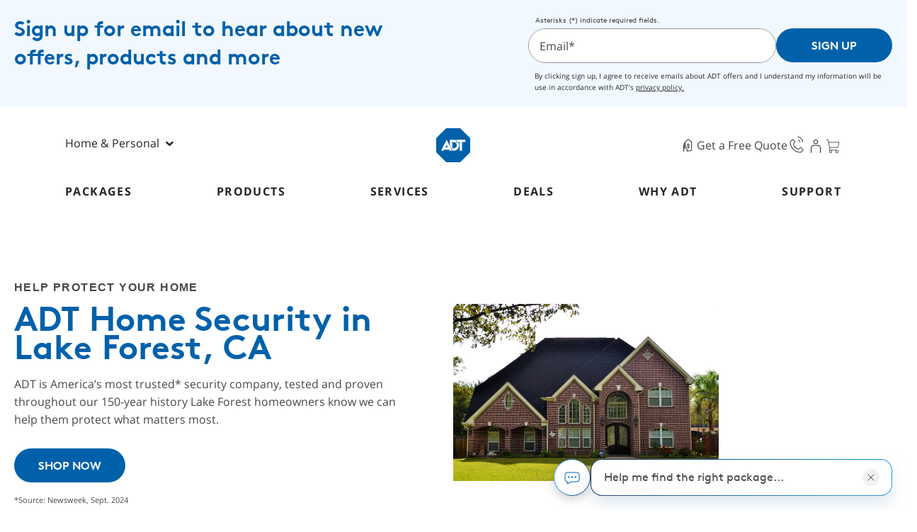

--- FILE ---
content_type: text/html;charset=utf-8
request_url: https://www.adt.com/local/ca/lakeforest
body_size: 37687
content:
<!DOCTYPE html>
<html lang="ca">
    <head lang="ca">
    
    
    <title>ADT Home Security Systems | Lake Forest, CA | ADT.com</title>
    <script defer="defer" type="text/javascript" src="https://rum.hlx.page/.rum/@adobe/helix-rum-js@%5E2/dist/rum-standalone.js" data-routing="env=prod,tier=publish,ams=ADT"></script>
<link rel="shortcut icon" type="image/x-icon" href="/content/dam/adt7/images/favicon.ico"/>
	<!-- DNS prefetch for all third-party domains -->
    <link rel="dns-prefetch" href="https://static.addtoany.com"/>
    <link rel="dns-prefetch" href="https://seal-seflorida.bbb.org"/>
    <link rel="dns-prefetch" href="https://www.google.com"/>
    <link rel="dns-prefetch" href="https://www.google-analytics.com"/>
    <link rel="dns-prefetch" href="https://www.googletagmanager.com"/>
    <link rel="dns-prefetch" href="https://try.abtasty.com"/>

    <!-- Preconnect only for critical, immediate-load domains -->
    <link rel="preconnect" href="https://www.googletagmanager.com" crossorigin/>
    <link rel="preconnect" href="https://www.google-analytics.com" crossorigin/>
    
            
            
    

    <!-- Analytics Goes Here -->
<script>
  window.dataLayer = window.dataLayer || [];
</script>


  <!-- AB Tasty-->
  
    
      <script type="text/javascript" src="https://try.abtasty.com/2be561632b7eb6c24a924d82e115d0cd.js" defer async></script>
    
    
    <!-- dynatrace JS-->
    
        <script type="text/javascript" src="https://js-cdn.dynatrace.com/jstag/16898c892dc/bf94507zbu/932a7f751849bdbb_complete.js" crossorigin="anonymous" defer async></script>
    
  

  

    <!-- Google Tag Manager -->
  
    <!-- Preconnect to GTM domain -->
    <link rel="preconnect" href="https://www.googletagmanager.com" crossorigin/>
    <link rel="dns-prefetch" href="https://www.googletagmanager.com"/>
    
    <script>
      (function() {
        function loadGTM() {
          (function(w,d,s,l,i){
            w[l]=w[l]||[];
            w[l].push({'gtm.start': new Date().getTime(),event:'gtm.js'});
            var f=d.getElementsByTagName(s)[0],
                j=d.createElement(s),
                dl=l!='dataLayer'?'&l='+l:'';
            j.async=true;
            j.src='https://www.googletagmanager.com/gtm.js?id='+i+dl+'';
            f.parentNode.insertBefore(j,f);
          })(window,document,'script','dataLayer','GTM-M4BC4Q6');
          
          if(window.location.href.toLowerCase().match(/localhost|adobecqms/)!==null){
            dataLayer.push({event:'devEnv'});
          }
        }
        
        if (document.readyState === 'complete') {
          loadGTM();
        } else {
          window.addEventListener('load', function() {
            // Small delay to let critical resources finish
            setTimeout(loadGTM, 100);
          });
        }
      })();
    </script>
  
  <!-- End Google Tag Manager -->



    
    <meta name="description" content="Call an ADT professional at (626) 593-1020 for special pricing now! ADT Lake Forest, CA offers around the clock home security systems and alarm services."/>
    
    <meta charset="utf-8"/>
    <meta name="viewport" content="width=device-width, initial-scale=1.0, maximum-scale=5.0"/>
    <meta name="apple-mobile-web-app-capable" content="yes"/>
    <meta http-equiv="X-UA-Compatible" content="IE=edge;chrome=1"/>

    <!--Organization Schema-->
    <script type="application/ld+json">
    {
      "@context": "http://schema.org",
      "@type": "Corporation",
      "name": "ADT",
      "alternateName": "ADT Security Services",
      "url": "https://www.adt.com",
      "logo": "https://www.adt.com/content/dam/adt5/structured-data/adt-security-services-logo.png",
      "foundingDate": "1874",
      "tickerSymbol": "ADT",
      "areaServed": "U.S., Puerto Rico",
      "brand": [{
      "@type": "Brand",
      "name": "ADT"
      }],
      "numberofEmployees": "17,000",
      "slogan": "Protect What Matters Most",
      "description": "ADT is a leading provider of security, automation, and smart home solutions serving consumer and business customers through more than 200 locations, 9 monitoring centers, and the largest network of security professionals in the United States. The Company offers many ways to help protect customers by delivering lifestyle-driven solutions via professionally installed, do-it-yourself, mobile, and digital-based offerings for residential, small business, and larger commercial customers. For more information, please visit www.adt.com.",
      "contactPoint": [{
        "@type": "ContactPoint",
        "telephone": "+1-800-454-5238",
        "contactType": "customer service",
        "contactOption": "TollFree",
        "areaServed": "US",
        "availableLanguage": "English"
      },{
        "@type": "ContactPoint",
        "telephone": "+1-800-509-7248",
        "contactType": "customer service",
        "contactOption": "TollFree",
        "areaServed": "US",
        "availableLanguage": "Spanish"
      },{
        "@type": "ContactPoint",
        "telephone": "+1-800-454-5238",
        "contactType": "sales",
        "contactOption": "TollFree",
        "areaServed": "US",
        "availableLanguage": "English"
      }],
      "sameAs": [
        "https://www.facebook.com/ADT",
        "https://twitter.com/ADT",
        "https://plus.google.com/+adt",
        "https://www.instagram.com/adtsecurity/",
        "https://www.youtube.com/adt",
        "https://www.linkedin.com/company/adt/",
        "https://en.wikipedia.org/wiki/ADT_Inc.",
        "https://www.bbb.org/us/fl/boca-raton/profile/burglar-alarm-systems/adt-security-services-0633-30001337",
        "https://www.myadt.com/",
        "https://investor.adt.com/",
        "https://jobs.adt.com/",
        "https://play.google.com/store/apps/developer?id=ADT+LLC",
        "https://itunes.apple.com/us/developer/adt-llc/id355736426"
      ]
    }
    </script>

    
    
        <link rel="canonical" href="https://www.adt.com/local/ca/lakeforest">
    

    <!-- Page Properties - Metadata -->
    
    

    

    
    
<link rel="stylesheet" href="/etc.clientlibs/adt7/clientlibs/clientlib-base.min.css" type="text/css">
<link rel="stylesheet" href="/etc.clientlibs/adt7/clientlibs/clientlib-site/adt7.min.css" type="text/css">






    
<script src="/etc.clientlibs/adt7/clientlibs/clientlib-dependencies.min.js"></script>



     

    
<script src="/etc.clientlibs/adt7/clientlibs/clientlib-lang-toggle.min.js"></script>









    



    
    

    

    <script>
        var campaignBean={ecid:'default',section:'home',isCampaignEnabled:true,isPageDefaultOrrerideEnabled:true,tfn_desktop:'(626) 593-1020',tfn_mobile:'(626) 593-1020',dnis_desktop:'WEB0001421',dnis_mobile:'WEB0001421',chat_desktop:'WEB0001421',chat_mobile:'WEB0001421',path_to_campaign:'/content/adt7/en_US/local/ca/lakeforest',sectionPath:'/content/campaign/adt-com/home/',cbCookieTime:90};
        var trafficSourceBean={social_sites_list:'[www.facebook.com, www.twitter.com, www.nextdoor.com, www.linkedin.com, www.pinterest.com, reddit.com, instagram.com, yelp.com, com.linkedin, m.facebook, blogspot.com, zhihu.com, ampproject.org, pinterest.ch, twitter.com, yelp.co.uk, last.fm, yelp.com.ph, lnkd.in, pinterest.ca, vk.com, disqus.com, t.co]',seo_sites_list:'[www.google.com, bing.com, yahoo.com, google.ca, google.co.uk, com.google, duckduckgo.com, google.co.in, baidu.com, google.co.in, baidu.com, ask.com, google.com.au, google.co.za, google.com.hk, google.ie, google.com.ph, google.com.pr, google.de, myway.com, google.com.mx, google.com.pk, google.com.sg, google.co.nz, google.com.tw, google.fr, google.es, google.nl, google.it, google.com.br, google.ae, google.co.kr, google.co.jp, google.se, google.be, google.com.ar, google.com.ua, google.com.vn, google.co.il, google.com.sa, google.gr, google.co.th, google.com.tr, google.ru, google.com.co, google.ch, google.pl, google.com.my, google.co.id, google.com.ng, google.com.eg, ecosia.org, maps.google.com, google.coalerts.com]',social_tfn_desktop:'',social_tfn_mobile:'',social_dnis_desktop:'',social_dnis_mobile:'',social_chat_desktop:'',social_chat_mobile:'',seo_tfn_desktop:'',seo_tfn_mobile:'',seo_dnis_desktop:'',seo_dnis_mobile:'',seo_chat_desktop:'',seo_chat_mobile:'',referred_tfn_desktop:'',referred_tfn_mobile:'',referred_dnis_desktop:'',referred_dnis_mobile:'',referred_chat_desktop:'',referred_chat_mobile:'',tsbCookieTime:90};
        var configBean = {};
        var aemSourceParamsBean = {};
    </script>

    <script type="application/javascript">
        async function processCampaignInitialization() {
            try {
                if(campaignBean.path_to_campaign.startsWith("/es")){
                    campaignBean.path_to_campaign = campaignBean.path_to_campaign.replace("/es","");
                }
                if(campaignBean.sectionPath.startsWith("/es")){
                    campaignBean.sectionPath = campaignBean.sectionPath.replace("/es","");
                }
                campaignBean = processTsbCampaign(campaignBean , 'adt-com', trafficSourceBean);
                window.dataLayer.push({
                    'event': 'adt.optimize.activate',
                    'adt.optimize.activate':'true'
                });
                aemSourceParamsBean = await processAEMSourceParamsData(campaignBean);
                configBean = initializeConfigBean(); 
            } catch (error) {
                console.error("Error while processing campaign data:", error);
            }
        }

        processCampaignInitialization();
    </script>

    

    


    <!--mp_linkcode_begins--> 

    <script type="text/javascript" src="/etc.clientlibs/adt7/clientlibs/clientlib-lang-toggle/resources/motionpoint/mp_linkcode.js"></script>

    <!--mp_linkcode_ends--> 

    <!-- mp_snippet_begins -->
    <script>
        MP.UrlLang='mp_js_current_lang';
        MP.SrcUrl=decodeURIComponent('mp_js_orgin_url');
        MP.oSite=decodeURIComponent('mp_js_origin_baseUrl');
        MP.tSite=decodeURIComponent('mp_js_translated_baseUrl');
        MP.init();
        var mp_langLink = function() {
            var langlinks = document.querySelectorAll('.langLink');
            for (var i = 0; i < langlinks.length; i++) {
                langlinks.item(i).setAttribute('href', '');
                langlinks.item(i).onclick = function() {
                    MP.init();
                    var lang = this.getAttribute('data-lang');
                    var url = this.getAttribute('data-href');
                    var tSite = MP.tSite.replace(/(https?:\/\/|\/?$)/g,'');
                    url = url.replace(/(https?:\/\/|\/?$)/g,'');
                    MP.switchLanguage(tSite.search(url)!=-1?MP.oSite:url, lang, true);
                    return false;
                }
            }
        };
        if(window.addEventListener){
            window.addEventListener('load',mp_langLink,false);
        }else if(window.attachEvent){
            window.attachEvent('onload',mp_langLink);
        }
    </script>
    <!-- mp_snippet_ends -->


<script>(window.BOOMR_mq=window.BOOMR_mq||[]).push(["addVar",{"rua.upush":"false","rua.cpush":"true","rua.upre":"false","rua.cpre":"false","rua.uprl":"false","rua.cprl":"false","rua.cprf":"false","rua.trans":"SJ-9b7866c1-7e04-4a63-89ed-aeb77e5e05f5","rua.cook":"false","rua.ims":"false","rua.ufprl":"false","rua.cfprl":"false","rua.isuxp":"false","rua.texp":"norulematch","rua.ceh":"false","rua.ueh":"false","rua.ieh.st":"0"}]);</script>
                              <script>!function(a){var e="https://s.go-mpulse.net/boomerang/",t="addEventListener";if("False"=="True")a.BOOMR_config=a.BOOMR_config||{},a.BOOMR_config.PageParams=a.BOOMR_config.PageParams||{},a.BOOMR_config.PageParams.pci=!0,e="https://s2.go-mpulse.net/boomerang/";if(window.BOOMR_API_key="MSMG3-GQ546-L2LWP-LYTP3-CSYV6",function(){function n(e){a.BOOMR_onload=e&&e.timeStamp||(new Date).getTime()}if(!a.BOOMR||!a.BOOMR.version&&!a.BOOMR.snippetExecuted){a.BOOMR=a.BOOMR||{},a.BOOMR.snippetExecuted=!0;var i,_,o,r=document.createElement("iframe");if(a[t])a[t]("load",n,!1);else if(a.attachEvent)a.attachEvent("onload",n);r.src="javascript:void(0)",r.title="",r.role="presentation",(r.frameElement||r).style.cssText="width:0;height:0;border:0;display:none;",o=document.getElementsByTagName("script")[0],o.parentNode.insertBefore(r,o);try{_=r.contentWindow.document}catch(O){i=document.domain,r.src="javascript:var d=document.open();d.domain='"+i+"';void(0);",_=r.contentWindow.document}_.open()._l=function(){var a=this.createElement("script");if(i)this.domain=i;a.id="boomr-if-as",a.src=e+"MSMG3-GQ546-L2LWP-LYTP3-CSYV6",BOOMR_lstart=(new Date).getTime(),this.body.appendChild(a)},_.write("<bo"+'dy onload="document._l();">'),_.close()}}(),"".length>0)if(a&&"performance"in a&&a.performance&&"function"==typeof a.performance.setResourceTimingBufferSize)a.performance.setResourceTimingBufferSize();!function(){if(BOOMR=a.BOOMR||{},BOOMR.plugins=BOOMR.plugins||{},!BOOMR.plugins.AK){var e="true"=="true"?1:0,t="",n="amibuwyxhzkoc2lursfa-f-1b5539f86-clientnsv4-s.akamaihd.net",i="false"=="true"?2:1,_={"ak.v":"39","ak.cp":"209158","ak.ai":parseInt("347687",10),"ak.ol":"0","ak.cr":9,"ak.ipv":4,"ak.proto":"h2","ak.rid":"1af7ede3","ak.r":47358,"ak.a2":e,"ak.m":"dsca","ak.n":"essl","ak.bpcip":"3.16.26.0","ak.cport":57348,"ak.gh":"23.208.24.238","ak.quicv":"","ak.tlsv":"tls1.3","ak.0rtt":"","ak.0rtt.ed":"","ak.csrc":"-","ak.acc":"","ak.t":"1769245834","ak.ak":"hOBiQwZUYzCg5VSAfCLimQ==VgRSqGMNxUs4W6CPW6V+Mj2b0Ufe/[base64]/TE4X0zmtGtt1gr6UiyMpVa75NuUP0bs4Ddl4OPfIa4ubPBFYtq5R5RPRELAcerbJdxDxuwmETN5MNV9/PVrKFpLDSsytGzs6/S5pFcxmqKqek7GqnrYJSflfhUo=","ak.pv":"431","ak.dpoabenc":"","ak.tf":i};if(""!==t)_["ak.ruds"]=t;var o={i:!1,av:function(e){var t="http.initiator";if(e&&(!e[t]||"spa_hard"===e[t]))_["ak.feo"]=void 0!==a.aFeoApplied?1:0,BOOMR.addVar(_)},rv:function(){var a=["ak.bpcip","ak.cport","ak.cr","ak.csrc","ak.gh","ak.ipv","ak.m","ak.n","ak.ol","ak.proto","ak.quicv","ak.tlsv","ak.0rtt","ak.0rtt.ed","ak.r","ak.acc","ak.t","ak.tf"];BOOMR.removeVar(a)}};BOOMR.plugins.AK={akVars:_,akDNSPreFetchDomain:n,init:function(){if(!o.i){var a=BOOMR.subscribe;a("before_beacon",o.av,null,null),a("onbeacon",o.rv,null,null),o.i=!0}return this},is_complete:function(){return!0}}}}()}(window);</script></head>
    <body>
    <div id="consent_blackbar"></div>
    <!-- Google Tag Manager (noscript) -->
<noscript>
  <iframe src="https://www.googletagmanager.com/ns.html?id=GTM-M4BC4Q6" height="0" width="0" style="display: none; visibility: hidden">
  </iframe>
</noscript>
<!-- End Google Tag Manager (noscript) -->
    <div id="adt-body-id" data-city="Lake Forest">
        <a tabindex="1" id="goto-main-btn-id" class="goto-main" href="#adt-content-id">Skip to main content</a>
<div id="goto-main-cont-id" class="goto-main-cont" style="display:none;"></div>
        <div id="section-full-body-id">
            <div id="section-header-body-id">
                <div class='form-email-header hidden-md-down'>
	
    
<script src="/etc.clientlibs/adt7/components/content/form-email-header/clientlibs.min.js"></script>



	
		
			<style>
				 .form-email-header-8432{background-color: #F2F8FF !important;}
			</style>
		

	<div id="email-8432" data-wcmmode="publish" data-form-id="email-form-id" data-form-type="single-step" data-form-name="email_capture" data-form-location="top" data-form-marketing-name="email_capture_ribbon_header" class="form-email-capture form-email-header-8432 email-header">
		<div class="form-email-container">
			<div class="email-wrapper">
				<div class="email-section">
				<div class="row justify-content-center align-items-start">
					<div class="col-6">
						<div class="promo-text">
							<span> Sign up for email to hear about new offers, products and more </span>
						</div>
						<div class="promo-sub-text">
							
						</div>
					</div>
					<div class="col-6">
						<div class="form-section">
							<span class="disclaimer-text">Asterisks (*) indicate required fields.</span>
							<div class="d-flex justify-content-between align-items-start form-field-items">
								<div class="flex-grow-1">
								<div class="adt7-form email-capture-form">
									<div class="field-cont">
										<div class="form-group">
											<label id="Header_Capture_E_Mail_Address_Label_8432" for="Header_Capture_E_Mail_Address_8432">Email* </label>
											<input type="email" class="form-control" id="Header_Capture_E_Mail_Address_8432" name="Email_Address" maxlength="50" aria-describedby="Header_Capture_E_Mail_Address_Error_8432" aria-required="true" autocomplete="email"/>
										</div>
										<div id="Header_Capture_E_Mail_Address_Error_8432" class="input-error-txt" role="alert" aria-atomic="true"></div>
									</div>
								</div>
							</div>
								<div class="">
									<button aria-label="Sign Up on ADT for offers and more" type="button" class="btn-cta btn-cta-blue btn-cta-md d-flex align-items-center" data-form-location="header" onclick="submitEmailCapture(this, 'header');"><span>sign up</span></button>
								</div>

							</div>
							<div class="legal">
								<p>By clicking sign up, I agree to receive emails about ADT offers and I understand my information will be use in accordance with ADT’s <a style="color: inherit;" href="/about-adt/legal/privacy-policy" target="_blank"><span style="color: inherit;"><u>privacy policy.</u></span></a></p>

							</div>
						</div>
					</div>

				</div>

				</div>
				<div class="email-response" style="display: none">
					<div class="response-subTitle"></div>
					<div class="response-title"><p>Thank you for signing up.</p>
</div>
				</div>
			</div>
		</div>
	</div>
	
	<script>
		$(document).ready(function () {
            initEmailHeader('');
        });
	</script>
</div>
<div class='notification-carousel'>    

     



</div>

<div id="adt-header-id">
    <div class="main-header-wrapper">
        <div class="navigation home">


  <header id="nav-menu" aria-label="navigation bar">


    <!-- new Mega menu -->

    <div class="main-wrapper">
      <div class="mega-nav-container">
        <div class="top-nav">
          <div class="nav-start-mobile">
            <div class="icon-container">
              <button id="nav-hamburger" class="icon fixed left" aria-label="Toggle navigation" aria-haspopup="true" aria-expanded="false">
                <img src="/content/dam/adt7/global/navigation/menu_hamburger.svg" alt="icon to toggle mobile navigation" width="20" height="10" loading="lazy"/>
              </button>
            </div>
            <div class="mobile-contact-header">
              

    
        <div class="tfn-wrapper" tabindex="0" aria-haspopup="true" role="tooltip" id="tfn-wrapper" aria-describedby="tfn-wrapper" aria-label="Telephone Number Wrapper">
            <div class="tfn-wrapper-number ">
                <a class=" campaign-tfn-number icon  " title="Call" href="#" aria-label="Click here to call" tabindex="0">
                    <img src="/content/dam/adt7/navigation/Nav_Phone_Icon.svg" width="24" height="24" alt="Call icon" loading="lazy"/>
                    <div class="rings-wrapper">
                        <div class="rings rings-second">
                            <div class="rings rings-first">
                                <div class="rings ring-in">
                                </div>
                            </div>
                        </div>
                    </div>
                </a>
                <div class="tfn-dropdown-content" aria-hidden="true"><span class="campaign-tfn-number"></span></div>
            </div>
        </div>
        
    
    
    
    


            </div>
          </div>
          <div class="nav-start">
            <div class="main-dropdown">
              <button class="btn icon-display" type="button" id="mainNav" data-toggle="dropdown" aria-haspopup="true" aria-expanded="false">
                
                  
                
                  
                
                  Home &amp; Personal
                
              </button>
              <div class="dropdown-menu" aria-labelledby="mainNav">
                <ul class="desktop-header-dropdown">
                  
                    <li><a href="/business" aria-label="Business" class="dropdown-item ">Business
                      </a>
                    </li>
                  
                    <li><a href="/health" aria-label="Health &amp; Senior Safety" class="dropdown-item ">Health &amp; Senior Safety
                      </a>
                    </li>
                  
                    <li><a href="/" aria-label="Home &amp; Personal" class="dropdown-item current">Home &amp; Personal
                      </a>
                    </li>
                  
                </ul>
              </div>
            </div>
          </div>
          <div class="nav-logo-section">
            <a class="logo" aria-label="ADT LOGO" href="/">
              <img src="/content/dam/adt7/navigation/Nav_ADT_Logo.svg" width="48" height="48" alt="ADT LOGO" loading="lazy"/>
            </a>
          </div>
          <div class="nav-end">
            <div class="right-container">
              <div class="desktop-get-quote">
                <img src="/content/dam/adt7/navigation/Pricing.svg" loading="lazy"/>
                
                  <div>
    
    
        
        
        
            <style>
                @media (max-width: 767px) {.adt7-btn-7327, .adt7-btn-7327 a{color: #46494B !important; }.adt7-btn-mobile{ display: block;  }.adt7-btn-desktop{ display: none;  }}@media (min-width: 768px) {.adt7-btn-7327, .adt7-btn-7327 a{color: #46494B !important; } .adt7-btn-mobile{ display: none;  }                .adt7-btn-desktop{ display: block;  }}
            </style>
        

        <div id="id-btn-7327" class="adt7-btn adt7-btn-7327   ">
            
            
            
           
               
                   <div class="adt7-btn-mobile">
                       <a href="javascript:void(0);" class="btn-link-blue" title="Open Form" onclick='openOverlayForm()'>
                           Get a Free Quote
                       </a>
                   </div>
                   <div class="adt7-btn-desktop">
                       <a href="javascript:void(0);" class="btn-link-blue js-open-adt-form-header" title="Open Form">
                           Get a Free Quote
                       </a>
                   </div>
               
                
            
        </div>
    
    
    

</div>
                
              </div>
              <div class="desktop-contact-header">
                

    
        <div class="tfn-wrapper" tabindex="0" aria-haspopup="true" role="tooltip" id="tfn-wrapper" aria-describedby="tfn-wrapper" aria-label="Telephone Number Wrapper">
            <div class="tfn-wrapper-number ">
                <a class=" campaign-tfn-number icon  " title="Call" href="#" aria-label="Click here to call" tabindex="0">
                    <img src="/content/dam/adt7/navigation/Nav_Phone_Icon.svg" width="24" height="24" alt="Call icon" loading="lazy"/>
                    <div class="rings-wrapper">
                        <div class="rings rings-second">
                            <div class="rings rings-first">
                                <div class="rings ring-in">
                                </div>
                            </div>
                        </div>
                    </div>
                </a>
                <div class="tfn-dropdown-content" aria-hidden="true"><span class="campaign-tfn-number"></span></div>
            </div>
        </div>
        
    
    
    
    


              </div>
              

    
    
        <a href="/customer" aria-label="Click here for customer page" class="icon ">
            <img src="/content/dam/adt7/navigation/Nav_login_Icon.svg" width="24" height="24" alt="customer icon" loading="lazy"/>
        </a>
    
    
    


              

    
    
    
        <a href="https://www.adt.com/shop/adtstore/cart" aria-label="ARAIA ICON 3333" class="icon cart-icon-wrapper ">
            <img class="cart-icon" width="24" height="24" src="/content/dam/adt7/navigation/Nav_cart_Icon.svg" alt="cart icon" loading="lazy"/>
            <span class="cart-quantity">0</span>
        </a>
    
    


            </div>
          </div>

        </div>
        <div class="main-mega-nav">
          <nav class="navbar mega-nav">
            <div class="navbar-collapse">
              <ul class="navbar-nav"> <!-- this is for home and personal-->
                
                  <li class="sub-menu-parent">
                    <a href="/shop/">Packages</a>
                    <div class="sub-menu">
                      <div class="mega-menu-item">
                        <div class="package-promotion-text">
                          <p>Packages starting at $199 or get a Google Nest Doorbell and Google Nest Cam on us. <a href="/shop">Learn more</a></p>

                        </div>
                        <div class="sub-menu-item">
                          
                            <div class="menu-list">
                              <ul>
                                
                                  <li><a href="/shop/">Shop all packages</a></li>
                                
                                  <li><a href="/compare">Compare packages</a></li>
                                
                                  <li><a href="/quiz-hp">Take our quiz</a></li>
                                
                                  <li><a href="/schedule/consultation">Free home consultation</a></li>
                                
                              </ul>
                            </div>
                            <div class="divider">
                            </div>
                          
                          
                            
                              <div class="package-tile">
                                <a class="tile-link" href="/shop/adtstore/diy-home-security-systems.html">
                                  <div class="package-img">
                                    <img class="transform-large" src="/content/dam/adt7/2025-images/may_general-imagery/homepage/BYO_Circle_Promo.png" alt="ADT security system products including cameras, smoke alarms, locks and a base" loading="lazy"/>
                                  </div>
                                  <div class="package-info">
                                    <div class="pkg-title">
                                      <span> Customize Your System</span>
                                    </div>
                                    <div class="pkg-desc">
                                      <p>Choose any devices you  need</p>

                                    </div>
                                  </div>
                                </a>
                              </div>
                            
                              <div class="package-tile">
                                <a class="tile-link" href="/shop/adtstore/life-safety.html">
                                  <div class="package-img">
                                    <img class="transform-large" src="/content/dam/adt7/2025-images/august-promo/home-page/Life_Safety.png" alt="Life Safety" loading="lazy"/>
                                  </div>
                                  <div class="package-info">
                                    <div class="pkg-title">
                                      <span> Life Safety</span>
                                    </div>
                                    <div class="pkg-desc">
                                      <p>Get essential monitoring for break-ins, fires, and CO.</p>

                                    </div>
                                  </div>
                                </a>
                              </div>
                            
                              <div class="package-tile">
                                <a class="tile-link" href="/shop/adtstore/v5-outdoor-video.html">
                                  <div class="package-img">
                                    <img class="transform-large" src="/content/dam/adt7/2025-images/august-promo/home-page/Outdoor_Video_Promo.png" alt="Outdoor Video" loading="lazy"/>
                                  </div>
                                  <div class="package-info">
                                    <div class="pkg-title">
                                      <span> Outdoor Video</span>
                                    </div>
                                    <div class="pkg-desc">
                                      <p>Monitor your home’s exterior, home or away</p>

                                    </div>
                                  </div>
                                </a>
                              </div>
                            
                              <div class="package-tile">
                                <a class="tile-link" href="/shop/adtstore/home-security-video-kit.html">
                                  <div class="package-img">
                                    <img class="transform-large" src="/content/dam/adt7/2025-images/august-promo/home-page/Video_Essentials_Promo.png" alt="Video Essentials" loading="lazy"/>
                                  </div>
                                  <div class="package-info">
                                    <div class="pkg-title">
                                      <span> Video Essentials</span>
                                    </div>
                                    <div class="pkg-desc">
                                      <p>Keep an eye on  your property</p>

                                    </div>
                                  </div>
                                </a>
                              </div>
                            
                          

                          
                        </div>
                      </div>
                    </div>
                  </li>
                
                  <li class="sub-menu-parent">
                    <a>Products</a>
                    <div class="sub-menu">
                      <div class="mega-menu-item">
                        
                        <div class="sub-menu-item">
                          
                            <div class="menu-list">
                              <ul>
                                
                                  <li><a href="/quiz-hp">Take our quiz</a></li>
                                
                                  <li><a href="/shop/adtstore/diy-home-security-systems.html">Customize your system</a></li>
                                
                              </ul>
                            </div>
                            <div class="divider">
                            </div>
                          
                          
                            
                              <div class="package-tile">
                                <a class="tile-link" href="/security-cameras">
                                  <div class="package-img">
                                    <img src="/content/dam/adt7/navigation/Google-Nest-Cam-2x.png" alt="Front view of Google Nest Camera " loading="lazy"/>
                                  </div>
                                  <div class="package-info">
                                    <div class="pkg-title">
                                      <span> Cameras </span>
                                    </div>
                                    
                                  </div>
                                </a>
                              </div>
                            
                              <div class="package-tile">
                                <a class="tile-link" href="/home-security">
                                  <div class="package-img">
                                    <img src="/content/dam/adt7/navigation/Base-2x.png" loading="lazy"/>
                                  </div>
                                  <div class="package-info">
                                    <div class="pkg-title">
                                      <span> Smart Home Security</span>
                                    </div>
                                    
                                  </div>
                                </a>
                              </div>
                            
                              <div class="package-tile">
                                <a class="tile-link" href="/life-safety">
                                  <div class="package-img">
                                    <img src="/content/dam/adt7/navigation/Smoke-and-Carbon-Monoxide-Detector-2x.png" alt="Smoke and Carbon Monoxide Detector" loading="lazy"/>
                                  </div>
                                  <div class="package-info">
                                    <div class="pkg-title">
                                      <span> Life Safety Detectors</span>
                                    </div>
                                    
                                  </div>
                                </a>
                              </div>
                            
                              <div class="package-tile">
                                <a class="tile-link" href="/smarthome">
                                  <div class="package-img">
                                    <img src="/content/dam/adt7/2025-images/Google%20Nest%20Learning%20Thermostat.png" alt="Front view of Google Nest Thermostat " loading="lazy"/>
                                  </div>
                                  <div class="package-info">
                                    <div class="pkg-title">
                                      <span> Smart Home</span>
                                    </div>
                                    
                                  </div>
                                </a>
                              </div>
                            
                              <div class="package-tile">
                                <a class="tile-link" href="/accessories">
                                  <div class="package-img">
                                    <img src="/content/dam/adt7/navigation/Yard-Sign-2x.png" alt="Blue ADT Security Yard sign with phone number and website" loading="lazy"/>
                                  </div>
                                  <div class="package-info">
                                    <div class="pkg-title">
                                      <span> Accessories</span>
                                    </div>
                                    
                                  </div>
                                </a>
                              </div>
                            
                          

                          
                        </div>
                      </div>
                    </div>
                  </li>
                
                  <li class="sub-menu-parent">
                    <a href="/monitoring-plans-security-services">Services</a>
                    <div class="sub-menu">
                      <div class="mega-menu-item">
                        
                        <div class="sub-menu-item">
                          
                            <div class="menu-list">
                              <ul>
                                
                                  <li><a href="/monitoring-plans-security-services">24/7 ADT Monitoring</a></li>
                                
                                  <li><a href="/trusted-neighbor">Trusted Neighbor™</a></li>
                                
                                  <li><a href="/schedule/consultation">Free Home Consultation</a></li>
                                
                                  <li><a href="/adt-plus-app">ADT+ App</a></li>
                                
                              </ul>
                            </div>
                            
                          
                          

                          
                        </div>
                      </div>
                    </div>
                  </li>
                
                  <li>
                    <a href="/deals">Deals</a>
                    
                  </li>
                
                  <li class="sub-menu-parent">
                    <a href="/security-benefits">Why ADT</a>
                    <div class="sub-menu">
                      <div class="mega-menu-item">
                        
                        <div class="sub-menu-item">
                          
                            <div class="menu-list">
                              <ul>
                                
                                  <li><a href="/security-benefits">Why ADT</a></li>
                                
                                  <li><a href="/crime">Crime Rate Maps</a></li>
                                
                                  <li><a href="/resources">Resources</a></li>
                                
                                  <li><a href="/stories">ADT LifeSaver Stories</a></li>
                                
                              </ul>
                            </div>
                            
                          
                          

                          
                        </div>
                      </div>
                    </div>
                  </li>
                
                  <li>
                    <a href="https://help.adt.com/s/">Support</a>
                    
                  </li>
                
              </ul>
            </div>
          </nav>
        </div>
        <div class="nav-container">
          <div class="nav-centered mobile-nav">
            <nav class="menu">
              <div class="mobile-main-menu">
                <div class="main-dropdown">
                  <button class="btn icon-display" type="button" id="mobileMainNavDropdown" data-toggle="dropdown" aria-haspopup="true" aria-expanded="false">
                    
                      
                    
                      
                    
                      Home &amp; Personal
                    
                  </button>
                  <div class="dropdown-menu" aria-labelledby="mobileMainNavDropdown">
                    <ul class="mobile-header-dropdown">
                      
                        <li> <a href="/business" aria-label="Business" class='dropdown-item  ' type="button">
                            Business
                          </a>
                        </li>
                      
                        <li> <a href="/health" aria-label="Health &amp; Senior Safety" class='dropdown-item  ' type="button">
                            Health &amp; Senior Safety
                          </a>
                        </li>
                      
                        <li> <a href="/" aria-label="Home &amp; Personal" class='dropdown-item  current' type="button">
                            Home &amp; Personal
                          </a>
                        </li>
                      
                    </ul>
                  </div>
                </div>
                <div class="mobile-menu-close">
                  <svg role="img" aria-labelledby="closeidnav closedescidnav" xmlns="http://www.w3.org/2000/svg" width="16" height="16" viewBox="0 0 16 16" fill="none">
                    <title id="closeidnav">Close</title>
                    <desc id="closedescidnav">Close mobile menu</desc>
                    <g clip-path="url(#clip0_2856_163205)">
                      <path d="M15.4167 0.58252L0.582031 15.4172" stroke="#46494B" stroke-miterlimit="10" stroke-linecap="round"/>
                      <path d="M15.4167 15.4172L0.582031 0.58252" stroke="#46494B" stroke-miterlimit="10" stroke-linecap="round"/>
                    </g>
                    <defs>
                      <clipPath id="clip0_2856_163205">
                        <rect width="16" height="16" fill="white"/>
                      </clipPath>
                    </defs>
                  </svg>
                </div>
              </div>

              <div class="mobile-menu-content-wrapper">
                
                  <!--This is default thumb links for home and personal level 1-->
                  <div class="mobile-quick-links-wrapper ">
                    <ul class="mobile-tile-container">
                      
                        <li class="package-tile-mobile">
                          <a href="/shop/" aria-label="Packages" data class="quick-link">
                            <div class="package-img">
                              <img src="/content/dam/adt7/navigation/Front-Door-Protection.png" alt="ADT Home Security package including window sensors, security camera, base and smart locks " loading="lazy"/>
                            </div>
                            <div class="package-info">
                              <p>Packages</p>
                            </div>
                          </a>
                        </li>
                      
                        <li class="package-tile-mobile">
                          <a href="/security-cameras" aria-label="Video Cameras" data class="quick-link">
                            <div class="package-img">
                              <img src="/content/dam/adt7/navigation/Google%20Nest%20Cam%20(indoor,%20wired).png" alt="Quick Link" loading="lazy"/>
                            </div>
                            <div class="package-info">
                              <p>Video Cameras</p>
                            </div>
                          </a>
                        </li>
                      
                        <li class="package-tile-mobile">
                          <a href="/shop/adtstore/diy-home-security-systems.html" aria-label="Customize Your System" data class="quick-link">
                            <div class="package-img">
                              <img src="/content/dam/adt7/navigation/Video%20Essentials.png" alt="Quick Link" loading="lazy"/>
                            </div>
                            <div class="package-info">
                              <p>Customize Your System</p>
                            </div>
                          </a>
                        </li>
                      
                        <li class="package-tile-mobile">
                          <a href="/deals" aria-label="Deals" data class="quick-link">
                            <div class="package-img">
                              <img src="/content/dam/adt7/navigation/deals.png" alt="Quick Link" loading="lazy"/>
                            </div>
                            <div class="package-info">
                              <p>Deals</p>
                            </div>
                          </a>
                        </li>
                      
                    </ul>
                  </div>
                

                <ul class="menu-bar primary-menu-mobile">
                  
                    <li>
                      
                      
                        <button class="nav-link dropdown-btn" data-dropdown="dropdown-0" aria-haspopup="true" aria-expanded="false" role="button" aria-label="Packages">
                          <span tabindex="0">Packages</span>
                        </button>
                        <div id="dropdown-0" class="dropdown ">
                          <div class="secondary-menu-header">
                            <a class="back_to_previous" data-tag="nav-link" href="javascript:;" title="Back" aria-label="Back Button">
                              <span class="link-icon"><img src="/content/dam/adt7/navigation/Vector-left.png" class="" alt="Back Button left arrow" height="26" width="26" loading="lazy"/></span>
                              <span class="back-button">All</span>
                            </a>
                            <div class="mobile-menu-close">
                              <svg role="img" aria-labelledby="closeid_subnav_link_0 closedescid_subnav_link_0" xmlns="http://www.w3.org/2000/svg" width="16" height="16" viewBox="0 0 16 16" fill="none">
                                <title id="closeid_subnav_link_0">Close</title>
                                <desc id="closedescid_subnav_link_0">Close mobile menu</desc>
                                <g clip-path="url(#clip0_desktop_subnav_link_0)">
                                  <path d="M15.4167 0.58252L0.582031 15.4172" stroke="#46494B" stroke-miterlimit="10" stroke-linecap="round"/>
                                  <path d="M15.4167 15.4172L0.582031 0.58252" stroke="#46494B" stroke-miterlimit="10" stroke-linecap="round"/>
                                </g>
                                <defs>
                                  <clipPath id="clip0_desktop_subnav_link_0">
                                    <rect width="16" height="16" fill="white"/>
                                  </clipPath>
                                </defs>
                              </svg>
                            </div>
                          </div>
                          <div class="secondary-menu-content thumb-menu">
                            <div class="package-promotion-text">
                              <p>Packages starting at $199 or get a Google Nest Doorbell and Google Nest Cam on us. <a href="/shop">Learn more</a></p>

                            </div>
                            <!--This is a thumb links (packages/products) for level 2-->
                            <div class="mobile-quick-links-wrapper  ">
                              <ul class="mobile-tile-container" data-first-level-nav="Packages">
                                
                                  <li class="package-tile-mobile">
                                    <a href="/shop/adtstore/diy-home-security-systems.html" aria-label="Customize Your System" data class="quick-link">
                                      <div class="package-img">
                                        <img src="/content/dam/adt7/2025-images/may_general-imagery/homepage/BYO_Circle_Promo.png" alt="ADT security system products including cameras, smoke alarms, locks and a base" loading="lazy"/>
                                      </div>
                                      <div class="package-info">
                                        <p>Customize Your System</p>
                                      </div>
                                    </a>
                                  </li>
                                
                                  <li class="package-tile-mobile">
                                    <a href="/shop/adtstore/life-safety.html" aria-label="Life Safety" data class="quick-link">
                                      <div class="package-img">
                                        <img src="/content/dam/adt7/2025-images/august-promo/home-page/Life_Safety.png" alt="Life Safety" loading="lazy"/>
                                      </div>
                                      <div class="package-info">
                                        <p>Life Safety</p>
                                      </div>
                                    </a>
                                  </li>
                                
                                  <li class="package-tile-mobile">
                                    <a href="/shop/adtstore/v5-outdoor-video.html" aria-label="Outdoor Video" data class="quick-link">
                                      <div class="package-img">
                                        <img src="/content/dam/adt7/2025-images/august-promo/home-page/Outdoor_Video_Promo.png" alt="Outdoor Video" loading="lazy"/>
                                      </div>
                                      <div class="package-info">
                                        <p>Outdoor Video</p>
                                      </div>
                                    </a>
                                  </li>
                                
                                  <li class="package-tile-mobile">
                                    <a href="/shop/adtstore/home-security-video-kit.html" aria-label="Video Essentials" data class="quick-link">
                                      <div class="package-img">
                                        <img src="/content/dam/adt7/2025-images/august-promo/home-page/Video_Essentials_Promo.png" alt="Video Essentials" loading="lazy"/>
                                      </div>
                                      <div class="package-info">
                                        <p>Video Essentials</p>
                                      </div>
                                    </a>
                                  </li>
                                
                              </ul>
                            </div>
                            <ul class="secondary-menu-mobile"> <!-- this for Products sub menu level 2 -->
                              
                                <li role="menuitem"><a href="/shop/">Shop all packages</a></li>
                              
                                <li role="menuitem"><a href="/compare">Compare packages</a></li>
                              
                                <li role="menuitem"><a href="/quiz-hp">Take our quiz</a></li>
                              
                                <li role="menuitem"><a href="/schedule/consultation">Free home consultation</a></li>
                              
                            </ul>
                          </div>
                        </div>
                      
                    </li>
                  
                    <li>
                      
                      
                        <button class="nav-link dropdown-btn" data-dropdown="dropdown-1" aria-haspopup="true" aria-expanded="false" role="button" aria-label="Products">
                          <span tabindex="0">Products</span>
                        </button>
                        <div id="dropdown-1" class="dropdown ">
                          <div class="secondary-menu-header">
                            <a class="back_to_previous" data-tag="nav-link" href="javascript:;" title="Back" aria-label="Back Button">
                              <span class="link-icon"><img src="/content/dam/adt7/navigation/Vector-left.png" class="" alt="Back Button left arrow" height="26" width="26" loading="lazy"/></span>
                              <span class="back-button">All</span>
                            </a>
                            <div class="mobile-menu-close">
                              <svg role="img" aria-labelledby="closeid_subnav_link_1 closedescid_subnav_link_1" xmlns="http://www.w3.org/2000/svg" width="16" height="16" viewBox="0 0 16 16" fill="none">
                                <title id="closeid_subnav_link_1">Close</title>
                                <desc id="closedescid_subnav_link_1">Close mobile menu</desc>
                                <g clip-path="url(#clip0_desktop_subnav_link_1)">
                                  <path d="M15.4167 0.58252L0.582031 15.4172" stroke="#46494B" stroke-miterlimit="10" stroke-linecap="round"/>
                                  <path d="M15.4167 15.4172L0.582031 0.58252" stroke="#46494B" stroke-miterlimit="10" stroke-linecap="round"/>
                                </g>
                                <defs>
                                  <clipPath id="clip0_desktop_subnav_link_1">
                                    <rect width="16" height="16" fill="white"/>
                                  </clipPath>
                                </defs>
                              </svg>
                            </div>
                          </div>
                          <div class="secondary-menu-content thumb-menu">
                            
                            <!--This is a thumb links (packages/products) for level 2-->
                            <div class="mobile-quick-links-wrapper  hide-thumb-mobile">
                              <ul class="mobile-tile-container" data-first-level-nav="Products">
                                
                                  <li class="package-tile-mobile">
                                    <a href="/security-cameras" aria-label="Cameras " data class="quick-link">
                                      <div class="package-img">
                                        <img src="/content/dam/adt7/navigation/Google-Nest-Cam-2x.png" alt="Front view of Google Nest Camera " loading="lazy"/>
                                      </div>
                                      <div class="package-info">
                                        <p>Cameras </p>
                                      </div>
                                    </a>
                                  </li>
                                
                                  <li class="package-tile-mobile">
                                    <a href="/home-security" aria-label="Smart Home Security" data class="quick-link">
                                      <div class="package-img">
                                        <img src="/content/dam/adt7/navigation/Base-2x.png" alt="Quick Link" loading="lazy"/>
                                      </div>
                                      <div class="package-info">
                                        <p>Smart Home Security</p>
                                      </div>
                                    </a>
                                  </li>
                                
                                  <li class="package-tile-mobile">
                                    <a href="/life-safety" aria-label="Life Safety Detectors" data class="quick-link">
                                      <div class="package-img">
                                        <img src="/content/dam/adt7/navigation/Smoke-and-Carbon-Monoxide-Detector-2x.png" alt="Smoke and Carbon Monoxide Detector" loading="lazy"/>
                                      </div>
                                      <div class="package-info">
                                        <p>Life Safety Detectors</p>
                                      </div>
                                    </a>
                                  </li>
                                
                                  <li class="package-tile-mobile">
                                    <a href="/smarthome" aria-label="Smart Home" data class="quick-link">
                                      <div class="package-img">
                                        <img src="/content/dam/adt7/2025-images/Google%20Nest%20Learning%20Thermostat.png" alt="Front view of Google Nest Thermostat " loading="lazy"/>
                                      </div>
                                      <div class="package-info">
                                        <p>Smart Home</p>
                                      </div>
                                    </a>
                                  </li>
                                
                                  <li class="package-tile-mobile">
                                    <a href="/accessories" aria-label="Accessories" data class="quick-link">
                                      <div class="package-img">
                                        <img src="/content/dam/adt7/navigation/Yard-Sign-2x.png" alt="Blue ADT Security Yard sign with phone number and website" loading="lazy"/>
                                      </div>
                                      <div class="package-info">
                                        <p>Accessories</p>
                                      </div>
                                    </a>
                                  </li>
                                
                              </ul>
                            </div>
                            <ul class="secondary-menu-mobile"> <!-- this for Products sub menu level 2 -->
                              
                                <li role="menuitem"><a href="/quiz-hp">Take our quiz</a></li>
                              
                                <li role="menuitem"><a href="/shop/adtstore/diy-home-security-systems.html">Customize your system</a></li>
                              
                            </ul>
                          </div>
                        </div>
                      
                    </li>
                  
                    <li>
                      
                      
                        <button class="nav-link dropdown-btn" data-dropdown="dropdown-2" aria-haspopup="true" aria-expanded="false" role="button" aria-label="Services">
                          <span tabindex="0">Services</span>
                        </button>
                        <div id="dropdown-2" class="dropdown ">
                          <div class="secondary-menu-header">
                            <a class="back_to_previous" data-tag="nav-link" href="javascript:;" title="Back" aria-label="Back Button">
                              <span class="link-icon"><img src="/content/dam/adt7/navigation/Vector-left.png" class="" alt="Back Button left arrow" height="26" width="26" loading="lazy"/></span>
                              <span class="back-button">All</span>
                            </a>
                            <div class="mobile-menu-close">
                              <svg role="img" aria-labelledby="closeid_subnav_link_2 closedescid_subnav_link_2" xmlns="http://www.w3.org/2000/svg" width="16" height="16" viewBox="0 0 16 16" fill="none">
                                <title id="closeid_subnav_link_2">Close</title>
                                <desc id="closedescid_subnav_link_2">Close mobile menu</desc>
                                <g clip-path="url(#clip0_desktop_subnav_link_2)">
                                  <path d="M15.4167 0.58252L0.582031 15.4172" stroke="#46494B" stroke-miterlimit="10" stroke-linecap="round"/>
                                  <path d="M15.4167 15.4172L0.582031 0.58252" stroke="#46494B" stroke-miterlimit="10" stroke-linecap="round"/>
                                </g>
                                <defs>
                                  <clipPath id="clip0_desktop_subnav_link_2">
                                    <rect width="16" height="16" fill="white"/>
                                  </clipPath>
                                </defs>
                              </svg>
                            </div>
                          </div>
                          <div class="secondary-menu-content list-menu">
                            
                            <!--This is a thumb links (packages/products) for level 2-->
                            
                            <ul class="secondary-menu-mobile"> <!-- this for Products sub menu level 2 -->
                              
                                <li role="menuitem"><a href="/monitoring-plans-security-services">24/7 ADT Monitoring</a></li>
                              
                                <li role="menuitem"><a href="/trusted-neighbor">Trusted Neighbor™</a></li>
                              
                                <li role="menuitem"><a href="/schedule/consultation">Free Home Consultation</a></li>
                              
                                <li role="menuitem"><a href="/adt-plus-app">ADT+ App</a></li>
                              
                            </ul>
                          </div>
                        </div>
                      
                    </li>
                  
                    <li>
                      
                        <a class="nav-link" aria-label="Deals" href="/deals"><span tabindex="0">Deals</span></a>
                      
                      
                    </li>
                  
                    <li>
                      
                      
                        <button class="nav-link dropdown-btn" data-dropdown="dropdown-4" aria-haspopup="true" aria-expanded="false" role="button" aria-label="Why ADT">
                          <span tabindex="0">Why ADT</span>
                        </button>
                        <div id="dropdown-4" class="dropdown ">
                          <div class="secondary-menu-header">
                            <a class="back_to_previous" data-tag="nav-link" href="javascript:;" title="Back" aria-label="Back Button">
                              <span class="link-icon"><img src="/content/dam/adt7/navigation/Vector-left.png" class="" alt="Back Button left arrow" height="26" width="26" loading="lazy"/></span>
                              <span class="back-button">All</span>
                            </a>
                            <div class="mobile-menu-close">
                              <svg role="img" aria-labelledby="closeid_subnav_link_4 closedescid_subnav_link_4" xmlns="http://www.w3.org/2000/svg" width="16" height="16" viewBox="0 0 16 16" fill="none">
                                <title id="closeid_subnav_link_4">Close</title>
                                <desc id="closedescid_subnav_link_4">Close mobile menu</desc>
                                <g clip-path="url(#clip0_desktop_subnav_link_4)">
                                  <path d="M15.4167 0.58252L0.582031 15.4172" stroke="#46494B" stroke-miterlimit="10" stroke-linecap="round"/>
                                  <path d="M15.4167 15.4172L0.582031 0.58252" stroke="#46494B" stroke-miterlimit="10" stroke-linecap="round"/>
                                </g>
                                <defs>
                                  <clipPath id="clip0_desktop_subnav_link_4">
                                    <rect width="16" height="16" fill="white"/>
                                  </clipPath>
                                </defs>
                              </svg>
                            </div>
                          </div>
                          <div class="secondary-menu-content list-menu">
                            
                            <!--This is a thumb links (packages/products) for level 2-->
                            
                            <ul class="secondary-menu-mobile"> <!-- this for Products sub menu level 2 -->
                              
                                <li role="menuitem"><a href="/security-benefits">Why ADT</a></li>
                              
                                <li role="menuitem"><a href="/crime">Crime Rate Maps</a></li>
                              
                                <li role="menuitem"><a href="/resources">Resources</a></li>
                              
                                <li role="menuitem"><a href="/stories">ADT LifeSaver Stories</a></li>
                              
                            </ul>
                          </div>
                        </div>
                      
                    </li>
                  
                    
                  
                </ul>
                <ul class="menu-bar primary-menu-subsection">
                  
                    
                  
                    
                  
                    
                  
                    
                  
                    
                  
                    <li class="show-in-sub-section ">
                      
                        <a class="nav-link" aria-label="Support" href="https://help.adt.com/s/"><span tabindex="0">Support
                          </span></a>
                      
                    </li>
                  
                </ul>
              </div>
            </nav>
          </div>
        </div>
      </div>
    </div>
  </header>




</div>
		<!-- D2C-5060 Add Sticky Navigation to Mobile -->
		<div class="adt7-mobile-quote-bar" data-testid="header-get-quote-mobile">
			<button class="adt7-mobile-quote-btn js-open-adt-form-header" data-testid="button" data-type="primary">
				Free Quote
			</button>
		</div>
    </div>
    <div class='adt7-abandoned-cart'>


    
<link rel="stylesheet" href="/etc.clientlibs/adt7/components/content/adt7-abandoned-cart/clientlibs.min.css" type="text/css">





</div>

    
        <div class="coreheader-adt-form-header hidden-sm-down" style="width: 464px !important; display:none;">
            <a class="js-close-adt-form-header close" aria-label="Close Get a free quote and ADT offers form" href="javascript:void(0)" style="float:right;top:10px;right:10px;opacity:.7;z-index:1000;">
                    <span aria-hidden="true">
                        <img src="/content/dam/adt7/images/mobile-flyout-close-button.svg" alt="close icon" loading="lazy"/>
                    </span>
            </a>
            <div>
    <div class="adt7-form">
        <div id="container-form-header-id" class="container-form-header">
            <div class="container-fluid">
                <div class="row no-gutters">
                    <div class="col">
                        <div id="form-header-body" class="form-header-body">
                            <div class="row no-gutters">
                                <div class="col">
                                    <div class="adt-header-title text-left">
                                        <div class="sb header-form-title ha4">Get a free quote and ADT offers. </div>
                                    </div>
                                </div>
                            </div>
                            <div class="row no-gutters">
                                <div class="col">
                                    <div class="adt-header-desc" id="adt-header-desc-id"><p>Call <b><a class="campaign-tfn-number" href="#" style="text-decoration: none;color: rgb(70,73,75);"><span class="campaign-tfn-number"></span></a></b> or complete the form and an ADT specialist will contact you with a quote.<br />
All fields marked with an asterisk (*) are required.</p>
</div>
                                </div>
                            </div>
                            <div id="form-header-localtfn" data-localtfn="(626) 593-1020"></div>

                            <div class="row no-gutters">
                                <div class="col">
                                    <div class="adt-header-form-container" id="adt-header-form-container-id">
                                        <form id="adt-header-form-id" data-form-name="flyout form" onsubmit="return false;">
                                            <div class="form-field-collection row">
                                                <div class="field-cont col-12">
                                                    <div class="form-group">
                                                         
                                                        <label id="Header_Customer_Full_Name_Label_" for="Header_Customer_Full_Name_">Name<span class="req-sym">*</span></label>
                                                        <input type="text" class="form-control" id="Header_Customer_Full_Name_" name="Customer_Full_Name" maxlength="36" aria-describedby="Header_Full_Name_Error_" aria-required="true"/>
                                                    </div>
                                                    <div id="Header_Full_Name_Error_" class="input-error-txt" role="alert" aria-atomic="true"></div>
                                                </div>

                                                

                                                <div class="field-cont col-12">
                                                    <div class="form-group">
                                                         
                                                        <label id="Header_E_Mail_Address_Label_" for="Header_E_Mail_Address_">Email<span class="req-sym">*</span>
                                                            <span class="req-sym">
                                                                 
                                                            </span>
                                                        </label>
                                                        <input type="email" class="form-control" id="Header_E_Mail_Address_" name="E_Mail_Address" maxlength="50" aria-describedby="Header_E_Mail_Address_Error_" aria-required="true"/>
                                                    </div>
                                                    <div id="Header_E_Mail_Address_Error_" class="input-error-txt" role="alert" aria-atomic="true"></div>
                                                </div>
                                                <div class="field-cont col-6 pr-2">
                                                    <div class="form-group">
                                                         
                                                        <label id="Header_Phone_Number_Primary_Label_" for="Header_Phone_Number_Primary_">Phone<span class="req-sym">*</span></label>
                                                        <input type="tel" class="form-control" id="Header_Phone_Number_Primary_" name="Phone_Number_Primary" maxlength="16" aria-describedby="Header_Phone_Number_Primar_Error_" aria-required="true"/>
                                                    </div>
                                                    <div id="Header_Phone_Number_Primar_Error_" class="input-error-txt" role="alert" aria-atomic="true"></div>
                                                </div>
                                                <div class="field-cont col-6 pl-2">
                                                    <div class="form-group">
                                                         
                                                        <label id="Header_Postal_Code_Label_" for="Header_Postal_Code_">ZIP<span class="req-sym">*</span></label>
                                                        <input type="tel" class="form-control" id="Header_Postal_Code_" name="Postal_Code" maxlength="5" aria-describedby="Header_Postal_Code_Error_" aria-required="true"/>
                                                    </div>
                                                    <div id="Header_Postal_Code_Error_" class="input-error-txt" role="alert" aria-atomic="true"></div>
                                                </div>

                                                <div id="form-header-legal-footer-id" class="col-12">
                                                    <div class="row no-gutters">
                                                        <div class="col">
                                                            <div class="adt-header-footer" id="adt-header-footer-id">
                                                                <div class="fp2 adt-header-legal align-text-bottom" id="adt-header-legal-id-">
                                                                   <p>By clicking the 'Get a Free Quote' button below, I agree that an ADT specialist may contact me via text messages, phone calls, or artificial or pre-recorded messages, from time to time, to the phone number provided by me using automated technology about ADT offers and consent is not required to make a purchase. Your information is collected and used in accordance with our <a href="https://www.adt.com/about-adt/legal/privacy-policy" title="https://www.adt.com/about-adt/legal/privacy-policy"><u>privacy policy</u></a>. Msg &amp; data rates apply.</p>

                                                                </div>
                                                            </div>
                                                        </div>
                                                    </div>
                                                </div>
                                                <div class="btn-header-wrapper col-12">
                                                    <button type="submit" name="submit_header_form" aria-describedby="adt-header-legal-id-" id="submit_header_form_" class="btn-cta btn-header-form btn-cta-blue btn-cta-md d-flex align-items-center" onclick="submitFormHeader(this);">GET A FREE QUOTE <span class="submitBtnSpan"></span></button>
                                                </div>
                                            </div>
                                            <div class="hidden-fields">
                                                <input type="hidden" name="State_Code" id="State_Code_" value=""/>
                                                <input type="hidden" name="Form_Name" value="default"/>
                                                <input type="hidden" name="Request_Email_Subject" value="Home Security Review"/>
                                                <input type="hidden" name="storeId" value="0000000666"/>
                                                <input type="hidden" name="categoryId" value="0000000666"/>
                                                <input type="hidden" name="Request_Message_Division" value="resi"/>
                                                <input type="hidden" name="Request_Message_Type" value="L"/>
                                                <input type="hidden" name="Promotion_Code" value="WEB0002401"/>
                                                <input type="hidden" name="Customer_Code" value="10160"/>
                                                <input type="hidden" name="tag" value=""/>
                                                <input type="hidden" name="Form_Url" value=""/>
                                                <input type="hidden" name="FORM_UUID" value="default-header"/>
                                                <input type="hidden" name="emailOptional" value="false"/>
                                            </div>
                                        </form>
                                    </div>
                                </div>
                            </div>
                        </div>

                        <div id="form-header-response-id" class="form-header-response" style="display:none;">
                            <div class="card-response card text-center" style="padding-top:80px;">
                                <div class="">
                                    <div id="header-form-response-body-id">
                                        
                                            <div class="response-success">
                                                <div class="normal-hours">
                                                    <div class="xfpage page basicpage">

    



<div class="xf-content-height">
    


<div class="aem-Grid aem-Grid--12 aem-Grid--default--12 ">
    
    <div class="adt7-container aem-GridColumn aem-GridColumn--default--12">


    
        <style>@media (max-width: 767px) { .adt7-cont-577820861 .adt7-parent{ max-width: 1375px; margin: 0 auto !important;} .adt7-cont-577820861 { margin: 0px !important;  padding: 1em !important;  background-color: #FFFFFF !important; } .adt7-cont-577820861 .adt7-cont-body .adt7-cun{ background-color: #FFFFFF !important;}}@media (min-width: 768px) { .adt7-cont-577820861 .adt7-parent{ max-width: 1375px; margin: 0 auto !important;} .adt7-cont-577820861{  margin: 0px !important;  padding: 1em !important;  background-color: #FFFFFF !important; } .adt7-cont-577820861 .adt7-cont-body .adt7-cun{ background-color: #FFFFFF !important;}}</style>
    

    <div id="id-577820861" class="adt7cont adt7-cont-577820861     ">
        <div class="adt7-parent text-center">
            

            

            <div class="row no-gutters cont-row">
                <div class="col-12 align-self-center">
                    

                    <div class="row adt7-cont-body ">
                        <div class="col-12">
                            <div class="mainc-577820861">
                                <div class="row no-gutters justify-content-center" id="parent-padding-577820861">
                                    
                                    
                                        
                                            <div class="col-12 col-12 col-xs-12 col-sm-12 col-md-12 col-lg-12  align-self-center">
                                                <div class="adt7-cun">
                                                    <div class="row no-gutters child-row align-items-center">
                                                        <div class="col-12">
                                                            
                                                            <div class="kid-1 parsys">


<div class="aem-Grid aem-Grid--12 aem-Grid--default--12 aem-Grid--phone--12 ">
    
    <div class="adt7-text aem-GridColumn--phone--none aem-GridColumn--phone--12 aem-GridColumn aem-GridColumn--default--12 aem-GridColumn--offset--phone--0">
    
        <style>
            @media (max-width: 767px) { .adt7-txa-2671{ color: #46494B !important;  }.adt7-txa-2671,.adt7-txa-2671 p,.adt7-txa-2671 h1,.adt7-txa-2671 h2,.adt7-txa-2671 h3,.adt7-txa-2671 h4,.adt7-txa-2671 h5,.adt7-txa-2671 h6,.adt7-txa-2671 h7,.adt7-txa-2671 h8 {    color: #46494B !important;} .adt7-txa-2671 {padding: 0 0 25px 0 !important;}} @media (min-width: 768px) { .adt7-txa-2671{ color: #46494B !important; }.adt7-txa-2671,.adt7-txa-2671 p,.adt7-txa-2671 h1,.adt7-txa-2671 h2,.adt7-txa-2671 h3,.adt7-txa-2671 h4,.adt7-txa-2671 h5,.adt7-txa-2671 h6,.adt7-txa-2671 h7,.adt7-txa-2671 h8 {color: #46494B !important;} .adt7-txa-2671 {padding: 0 0 25px 0 !important;} .adt7-txa-2671, .adt7-txa-hr-2671 { max-width: 600px !important;margin: 0 auto !important;}}
        </style>
    

    <div  class='adt7-txa-2671 adt7-txa   text-center' ><div style="max-width: 600.0px; margin: auto; padding: 20.0px; font-family: sans-serif; border: 1.0px solid rgb(224,224,224);"><div style="text-align: center;"><img src="/content/dam/adt7/2025-images/Brilliantly-Safe-Logo-RGB-Vertical-Blue-Grey-2.png" alt="ADT Logo" style="margin-bottom: 20.0px;" width="80"><h2 style="margin: 10.0px 0; font-size: 24.0px; color: rgb(51,51,51);">Thank You!</h2>
<p style="font-size: 18.0px; color: rgb(0,97,170); font-weight: bold;">We’ll contact you shortly.</p>
</div>
<div style="background: rgb(248,249,250); padding: 20.0px; margin-top: 20.0px;"><h3 style="text-align: center; color: rgb(51,51,51); font-size: 18.0px;">What happens next?</h3>
<div style="text-align: center; margin-top: 20.0px;"><div style="min-width: 150.0px; padding: 10.0px;"><img src="/content/dam/adt7/2025-images/Monitoring%20Professional%20(2).svg" alt="Call Icon" width="40" height="40"><p style="font-weight: bold; margin: 10.0px 0 5.0px;">A call from us</p>
<p style="margin: 0; color: rgb(102,102,102);">Connect with an ADT pro to discuss your needs</p>
</div>
<div style="min-width: 150.0px; padding: 10.0px;"><img src="/content/dam/adt7/2025-images/Union.svg" alt="Product Icon" width="40" height="40"><p style="font-weight: bold; margin: 10.0px 0 5.0px;">Product assistance</p>
<p style="margin: 0; color: rgb(102,102,102);">Explore personalized home security solutions</p>
</div>
<div style="min-width: 150.0px; padding: 10.0px;"><img src="/content/dam/adt7/2025-images/Pricing.svg" alt="Quote Icon" width="40" height="40"><p style="font-weight: bold; margin: 10.0px 0 5.0px;">Your custom quote</p>
<p style="margin: 0; color: rgb(102,102,102);">Compare features and pricing to find your best fit</p>
</div>
</div>
</div>
<div style="text-align: center; margin-top: 30.0px;"><p style="font-size: 18.0px; color: rgb(0,97,170); font-weight: bold;">Skip the wait by calling!</p>
<p style="color: rgb(51,51,51);">If you'd like to speak with us sooner, call us anytime at <a href="tel:8554978573" style="color: rgb(0,97,170); font-weight: bold;">(855) 497-8573</a>.</p>
<a href="https://www.adt.com/shop/" style="margin-top: 20.0px; padding: 14.0px 28.0px; background-color: rgb(0,97,170); color: rgb(255,255,255); font-weight: bold; text-decoration: none; font-size: 16.0px;">SHOP NOW </a></div>
</div>
 </div>

    
    
    
    

</div>

    
</div>
</div>
                                                        </div>
                                                    </div>
                                                </div>
                                            </div>
                                        
                                    
                                </div>
                            </div>
                        </div>
                    </div>

                    

                </div>
            </div>

            
        </div>
    </div>

    

    

    

    

</div>

    
</div>

</div></div>

                                                </div>
                                                <div class="after-hours" style="display: none;">
                                                    <div class="xfpage page basicpage">

    



<div class="xf-content-height">
    


<div class="aem-Grid aem-Grid--12 aem-Grid--default--12 ">
    
    <div class="adt7-container aem-GridColumn aem-GridColumn--default--12">


    
        <style>@media (max-width: 767px) { .adt7-cont-851749573 .adt7-parent{ max-width: 1375px; margin: 0 auto !important;} .adt7-cont-851749573 { margin: 0px !important;  padding: 1em !important;  background-color: #FFFFFF !important; } .adt7-cont-851749573 .adt7-cont-body .adt7-cun{ background-color: #FFFFFF !important;}}@media (min-width: 768px) { .adt7-cont-851749573 .adt7-parent{ max-width: 1375px; margin: 0 auto !important;} .adt7-cont-851749573{  margin: 0px !important;  padding: 1em !important;  background-color: #FFFFFF !important; } .adt7-cont-851749573 .adt7-cont-body .adt7-cun{ background-color: #FFFFFF !important;}}</style>
    

    <div id="id-851749573" class="adt7cont adt7-cont-851749573     ">
        <div class="adt7-parent text-center">
            

            

            <div class="row no-gutters cont-row">
                <div class="col-12 align-self-center">
                    

                    <div class="row adt7-cont-body ">
                        <div class="col-12">
                            <div class="mainc-851749573">
                                <div class="row no-gutters justify-content-center" id="parent-padding-851749573">
                                    
                                    
                                        
                                            <div class="col-12 col-12 col-xs-12 col-sm-12 col-md-12 col-lg-12  align-self-center">
                                                <div class="adt7-cun">
                                                    <div class="row no-gutters child-row align-items-center">
                                                        <div class="col-12">
                                                            
                                                            <div class="kid-1 parsys">


<div class="aem-Grid aem-Grid--12 aem-Grid--default--12 aem-Grid--phone--12 ">
    
    <div class="adt7-text aem-GridColumn--phone--none aem-GridColumn--phone--12 aem-GridColumn aem-GridColumn--default--12 aem-GridColumn--offset--phone--0">
    
        <style>
            @media (max-width: 767px) { .adt7-txa-6630{ color: #46494B !important;  }.adt7-txa-6630,.adt7-txa-6630 p,.adt7-txa-6630 h1,.adt7-txa-6630 h2,.adt7-txa-6630 h3,.adt7-txa-6630 h4,.adt7-txa-6630 h5,.adt7-txa-6630 h6,.adt7-txa-6630 h7,.adt7-txa-6630 h8 {    color: #46494B !important;} .adt7-txa-6630 {padding: 0 0 25px 0 !important;}} @media (min-width: 768px) { .adt7-txa-6630{ color: #46494B !important; }.adt7-txa-6630,.adt7-txa-6630 p,.adt7-txa-6630 h1,.adt7-txa-6630 h2,.adt7-txa-6630 h3,.adt7-txa-6630 h4,.adt7-txa-6630 h5,.adt7-txa-6630 h6,.adt7-txa-6630 h7,.adt7-txa-6630 h8 {color: #46494B !important;} .adt7-txa-6630 {padding: 0 0 25px 0 !important;} .adt7-txa-6630, .adt7-txa-hr-6630 { max-width: 600px !important;margin: 0 auto !important;}}
        </style>
    

    <div  class='adt7-txa-6630 adt7-txa   text-center' ><div style="max-width: 600.0px; margin: auto; padding: 20.0px; font-family: sans-serif; border: 1.0px solid rgb(224,224,224);"><div style="text-align: center;"><img src="/content/dam/adt7/2025-images/Brilliantly-Safe-Logo-RGB-Vertical-Blue-Grey-2.png" alt="ADT Logo" style="margin-bottom: 20.0px;" width="80"><h2 style="margin: 10.0px 0; font-size: 24.0px; color: rgb(51,51,51);">Thank You!</h2>
<p style="font-size: 18.0px; color: rgb(0,97,170); font-weight: bold;">We’ll contact you shortly.</p>
</div>
<div style="background: rgb(248,249,250); padding: 20.0px; margin-top: 20.0px;"><h3 style="text-align: center; color: rgb(51,51,51); font-size: 18.0px;">What happens next?</h3>
<div style="text-align: center; margin-top: 20.0px;"><div style="min-width: 150.0px; padding: 10.0px;"><img src="/content/dam/adt7/2025-images/Monitoring%20Professional%20(2).svg" alt="Call Icon" width="40" height="40"><p style="font-weight: bold; margin: 10.0px 0 5.0px;">A call from us</p>
<p style="margin: 0; color: rgb(102,102,102);">Connect with an ADT pro to discuss your needs</p>
</div>
<div style="min-width: 150.0px; padding: 10.0px;"><img src="/content/dam/adt7/2025-images/Union.svg" alt="Product Icon" width="40" height="40"><p style="font-weight: bold; margin: 10.0px 0 5.0px;">Product assistance</p>
<p style="margin: 0; color: rgb(102,102,102);">Explore personalized home security solutions</p>
</div>
<div style="min-width: 150.0px; padding: 10.0px;"><img src="/content/dam/adt7/2025-images/Pricing.svg" alt="Quote Icon" width="40" height="40"><p style="font-weight: bold; margin: 10.0px 0 5.0px;">Your custom quote</p>
<p style="margin: 0; color: rgb(102,102,102);">Compare features and pricing to find your best fit</p>
</div>
</div>
</div>
<div style="text-align: center; margin-top: 30.0px;"><p style="font-size: 18.0px; color: rgb(0,97,170); font-weight: bold;">Skip the wait by calling!</p>
<p style="color: rgb(51,51,51);">If you'd like to speak with us sooner, call us anytime at <a href="tel:8554978573" style="color: rgb(0,97,170); font-weight: bold;">(855) 497-8573</a>.</p>
<a href="https://www.adt.com/shop/" style="margin-top: 20.0px; padding: 14.0px 28.0px; background-color: rgb(0,97,170); color: rgb(255,255,255); font-weight: bold; text-decoration: none; font-size: 16.0px;">SHOP NOW </a></div>
</div>
 </div>

    
    
    
    

</div>

    
</div>
</div>
                                                        </div>
                                                    </div>
                                                </div>
                                            </div>
                                        
                                    
                                </div>
                            </div>
                        </div>
                    </div>

                    

                </div>
            </div>

            
        </div>
    </div>

    

    

    

    

</div>

    
</div>

</div></div>

                                                </div>
                                            </div>
                                        
                                        
                                        <div class="response-failed" style="display: none;">
                                            <p class="error-response"></p>
                                            <div class='card-title sb ha3'>Something <br /> went wrong</div>
                                            <div class='card-text lg'>An error occurred when trying to submit the form. <br />Please contact ADT.</div>
                                        </div>
                                        
                                    </div>
                                </div>
                            </div>
                        </div>

                        
                    </div>
                </div>
            </div>
        </div>
    </div>

</div>
        </div>
    
    
    
</div>
                <div class="section-header-overlay"></div>
            </div>
            <div id="section-content-id">
                <div id="adt-content-id">

        

        

        
                
        
                <div class="main-content"><div class="root responsivegrid">


<div class="aem-Grid aem-Grid--12 aem-Grid--default--12 ">
    
    <div class="experiencefragment aem-GridColumn aem-GridColumn--default--12">

    
    

    



<div class="xf-content-height">
    


<div class="aem-Grid aem-Grid--12 aem-Grid--default--12 ">
    
    <div class="hero aem-GridColumn aem-GridColumn--default--12">
    
<link rel="stylesheet" href="/etc.clientlibs/adt7/components/content/hero/clientlibs.min.css" type="text/css">






	
		<style>
        	 .hero-id-7187 .background-picture__inner__content .hero__pre__title, .split-container .hero__pre__title { color: #0061AA;}  .hero-id-7187 { border-bottom: 8px solid #0061AA;} @media (max-width: 767px) { .hero-id-7187 { border-bottom: 4px solid #0061AA;} }@media (min-width: 768px) {  .hero-id-7187 .background-picture__inner__content { top: 10%;} }@media (min-width: 768px) and (max-width: 1023px) { .hero-id-7187 .background-picture__inner__content { top: 5%;} }
        </style>
	

	<!-- Full width background image layout -->
	

	<!-- 50/50 Split layout -->
	
		<div class="hero-id-7187 hero-var" data-var-type="split" data-content-type="image">
			<div class="split-container">
				<div class="split-container-row row  no-gutters align-items-center">
					<div class="col-12 col-md-6 no-gutters  order-last order-md-first">
						<div class="hero-content text-center text-md-left">
							
							
								<h1 class="hero__pre__title default"><p style="font-size: 16.0px;font-family: BrownStd , sans-serif;line-height: 24.0px;font-style: normal;font-weight: 700;color: rgb(70,73,75);text-transform: uppercase;letter-spacing: 1.4px;">HELP PROTECT YOUR HOME</p></h1>
							
							
							
							
							
							
							

							
								<h1 class="hero__title default"><p style="font-size: 48.0px;font-family: &quot;LL Brown Regular Web&quot; , &quot;Open Sans&quot; , sans-serif;line-height: 40.0px;font-weight: bold;color: rgb(0,97,170);">
    ADT Home Security in Lake Forest, CA
</p></h1>
							
							
							
							
							
							
							

							<div class="para-text"><p style="text-align: left;">ADT is America’s most trusted* security company, tested and proven throughout our 150-year history Lake Forest homeowners know we can help them protect what matters most.</p>
</div>
							<div class="split-cta-wrapper">
								
									<div>
    
    
        
        
        
            <style>
                @media (max-width: 767px) {}@media (min-width: 768px) {}
            </style>
        

        <div id="id-btn-5306" class="adt7-btn adt7-btn-5306   ">
            
            
            
                <div class="adt7-btn-cta">
                    
                    
                        
                        
                            <a href="/shop" class="btn-cta btn-cta-blue btn-cta-md d-flex align-items-center ">
                                
                                <span class="btn-cta-text">
                                        Shop Now
                                        
                                </span>
                            </a>
                        
                    
                </div>
            
           
        </div>
    
    
    

</div>
									<div>
    
    
    
    

</div>
								
															
							</div>
							<div class="legal">*Source: Newsweek, Sept. 2024 </div>
						</div>
					</div>
					<div class="col-12 col-md-6 media-col">
						<div class="hero-img-wrapper">
							

									
									
										<picture>
											<source media="(max-width: 599px)" srcset="/content/dam/adt7/pages/local-seo-page/houston,-tx/Houston-TX-m.jpg?imwidth=320 320w,
																							   /content/dam/adt7/pages/local-seo-page/houston,-tx/Houston-TX-m.jpg?imwidth=400 400w,
																							   /content/dam/adt7/pages/local-seo-page/houston,-tx/Houston-TX-m.jpg?imwidth=500 500w" width="375" height="220"/>
											<source media="(min-width: 600px) and (max-width:1024px)" srcset="/content/dam/adt7/pages/local-seo-page/houston,-tx/brick-house-ADT-sign-tablet.png?imwidth=640 600w,
																													   /content/dam/adt7/pages/local-seo-page/houston,-tx/brick-house-ADT-sign-tablet.png?imwidth=1024 1024w" width="384" height="400"/>
											<source media="(min-width: 1025px)" srcset="/content/dam/adt7/pages/local-seo-page/houston,-tx/brick-house-ADT-sign.png?imwidth=1440 1440w,
																							    /content/dam/adt7/pages/local-seo-page/houston,-tx/brick-house-ADT-sign.png 1920w" width="960" height="615"/>
											<img src="/content/dam/adt7/pages/local-seo-page/houston,-tx/Houston-TX-m.jpg" alt="Brick house with an ADT sign out front" class="img-fluid split-container-img" width="375" height="220" fetchpriority="high" loading="eager"/>
											
										</picture>
									
							
							
						</div>
					</div>
				</div>
			</div>
		</div>
	


<div></div>

    


    
<script src="/etc.clientlibs/adt7/components/content/hero/clientlibs.min.js"></script>





</div>

    
</div>

</div>
</div>
<div class="adt7-breadcrumb aem-GridColumn aem-GridColumn--default--12">
    
    
<link rel="stylesheet" href="/etc.clientlibs/adt7/components/content/adt7-breadcrumb/clientlibs.min.css" type="text/css">




    

    <style>
        
@media (min-width: 992px) {.adt7-bread-29655 .brdc-item .breadcrumb-link {   color: 666666 !important;}.adt7-bread-29655 .brdc-item.active,.adt7-bread-29655 .brdc-item.active .breadcrumb-link{   color: 666666 !important;}.adt7-bread-29655 .brdc-item+.brdc-item:before {    content: "\203A" !important; }.adt7-bread-29655 .bd-cont{    max-width: 1375px;    margin: 0 auto !important;    height: 38px !important;}.adt7-bread-29655{margin: 0 !important;padding: 10px 0 !important;}}
@media (max-width: 991px) {.adt7-bread-29655 .brdc-item .breadcrumb-link {   color: 666666 !important;}.adt7-bread-29655 .brdc-item.active,.adt7-bread-29655 .brdc-item.active .breadcrumb-link{   color: 666666 !important;}.adt7-bread-29655 .bd-cont {    max-width: 1375px;    margin: 0 auto !important;    height: 38px !important;}.adt7-bread-29655{margin: 0 !important;padding: 10px 10px 10px 10px !important;}}
    </style>

    
        <script type="application/ld+json">
{"itemListElement":[{"item":"https://www.adt.com/local","@type":"ListItem","name":"Local Service Areas","position":"1"},{"item":"https://www.adt.com/local/ca","@type":"ListItem","name":"California","position":"2"},{"item":"https://www.adt.com/local/ca/lakeforest","@type":"ListItem","name":"Lake Foreset","position":"3"}],"@type":"BreadcrumbList","@context":"https://schema.org"}
</script>
    

    <div id="id-29655" class="adt7-bread-29655 brdc">
        <div class="bd-cont text-left">
            <div class="row no-gutters">
                <div class="col-12">
                    <nav aria-label="Breadcrumb navigation">
                        <ul class="adt7-breadcrumb-ul">
                            
                                
                                    
                                        <li class="brdc-item b-1  ">
                                            <a href="https://www.adt.com/local" class="brdc-link" aria-label="Local Service Areas">
                                                <span>Local Service Areas</span>
                                            </a>
                                            <span class="arrows"></span>
                                        </li>
                                    
                                
                                    
                                        <li class="brdc-item b-2  ">
                                            <a href="https://www.adt.com/local/ca" class="brdc-link" aria-label="California">
                                                <span>California</span>
                                            </a>
                                            <span class="arrows"></span>
                                        </li>
                                    
                                
                                    
                                        <li class="brdc-item b-3  active ">
                                            <a href="https://www.adt.com/local/ca/lakeforest" class="brdc-link" aria-label="Lake Foreset">
                                                <span>Lake Foreset</span>
                                            </a>
                                            <span class="arrows"></span>
                                        </li>
                                    
                                
                            
                            
                        </ul>   
                    </nav>
                </div>
            </div>
        </div>
    </div>

</div>
<div class="experiencefragment aem-GridColumn aem-GridColumn--default--12">

    
    

    



<div class="xf-content-height">
    


<div class="aem-Grid aem-Grid--12 aem-Grid--default--12 ">
    
    <div class="adt7-container aem-GridColumn aem-GridColumn--default--12">


    
        <style>@media (max-width: 991px) { .adt7-cont-123624089 .adt7-parent{ max-width: 1375px; margin: 0 auto !important;} .adt7-cont-123624089 { margin: 0px !important;  padding: 1em 0em .5em 0em !important; }}@media (min-width: 992px) { .adt7-cont-123624089 .adt7-parent{ max-width: 1375px; margin: 0 auto !important;} .adt7-cont-123624089{  margin: 0px !important;  padding: 5em 0em 2em 0em !important; }}</style>
    

    <div id="id-123624089" class="adt7cont adt7-cont-123624089     ">
        <div class="adt7-parent text-center">
            

            

            <div class="row no-gutters cont-row">
                <div class="col-12 ">
                    

                    <div class="row adt7-cont-body ">
                        <div class="col-12">
                            <div class="mainc-123624089">
                                <div class="row no-gutters justify-content-center" id="parent-padding-123624089">
                                    
                                    
                                        
                                            <div class="col     ">
                                                <div class="adt7-cun">
                                                    <div class="row no-gutters child-row ">
                                                        <div class="col-12">
                                                            
                                                            <div class="kid-1 parsys">


<div class="aem-Grid aem-Grid--12 aem-Grid--default--12 ">
    
    <div class="adt7-text aem-GridColumn aem-GridColumn--default--12">
    
        <style>
             @media (min-width: 992px) { .adt7-txa-9582 {margin: 0em -3em 0em 2em !important;padding: 0em -3em 0em 2em !important;} .adt7-txa-9582, .adt7-txa-hr-9582 { max-width: 980px !important;margin: 0 auto !important;}}
        </style>
    

    <div  class='adt7-txa-9582 adt7-txa   text-center   d-none d-md-block' ><p style="font-family: &quot;LL Brown Regular Web&quot; , &quot;Open Sans&quot; , sans-serif;font-weight: bold;font-size: 40.0px;">Compare ADT security packages</p>
 </div>

    
    
    
    

</div>
<div class="adt7-text aem-GridColumn aem-GridColumn--default--12">
    
        <style>
            @media (max-width: 991px) { .adt7-txa-6396 {padding: 0em .5em .5em .5em !important;} .adt7-txa-6396, .adt7-txa-hr-6396{ max-width: 700px !important; margin: 0 auto !important;}} @media (min-width: 992px) { .adt7-txa-6396, .adt7-txa-hr-6396 { max-width: 980px !important;margin: 0 auto !important;}}
        </style>
    

    <div  class='adt7-txa-6396 adt7-txa   text-center    d-md-none d-lg-none' ><p style="font-family: &quot;LL Brown Regular Web&quot; , &quot;Open Sans&quot; , sans-serif; font-weight: bold; font-size: 32.0px;">Compare ADT security packages</p>
 </div>

    
    
    
    

</div>

    
</div>
</div>
                                                        </div>
                                                    </div>
                                                </div>
                                            </div>
                                        
                                    
                                </div>
                            </div>
                        </div>
                    </div>

                    

                </div>
            </div>

            
        </div>
    </div>

    

    

    

    

</div>

    
</div>

</div>
</div>
<div class="experiencefragment aem-GridColumn aem-GridColumn--default--12">

    
    

    



<div class="xf-content-height">
    


<div class="aem-Grid aem-Grid--12 aem-Grid--default--12 ">
    
    <div class="summary-chart-2020 aem-GridColumn aem-GridColumn--default--12">
  
    
<link rel="stylesheet" href="/etc.clientlibs/adt7/components/content/summary-chart-2020/clientlib.min.css" type="text/css">



  <style>
     @media(min-width:767px){.brow .srow, .sp-quote-row .srow{background:#ffffff;}} .sp-chart-bar{background:#ffffff;} .schart-wrap-6008.schart-wrap{background-color:#ffffff;} .schart-wrap .sfeature{background:#ffffff;}  @media(max-width:767px){.schart-wrap .sfeature{background:#ffffff ;}}
  </style>
  <div class="schart-wrap schart-wrap-6008">
    

    <div class="container sp-chart-iw">
      
        <div class="schart-text-wrapper">
          <div class="schart-text-spacer col-3 hidden-sm-down">&nbsp;</div>
          <div class="schart-text-content col-12 col-md-9">
            
    

    

    
    
    
    


          </div>
        </div>
      

      <div class="sp-chart-desktop">
        <table style="width: 100%">
          <thead class="header-col brow sp-h-row">
            <th class="srow first-feature" style="visibility: hidden">
              Features
            </th>
            <th scope="col" class="header-el text-center srow">
              <div class="lg b sumchar-tile-1">
    <div class="schart-tile tcustom">
        
        <img src="/content/dam/adt7/2024-images/cyber-week-2024/Outdoor-Video.png" class="schart-icon img-fluid" alt="ADT Security Starter package consisting of ADT door/window sensors, ADT app, ADT hub , ADT motion sensor, ADT sign, ADT window sticker" loading="lazy"/>
        
        <span class="schart-text tcustom">Outdoor Video</span>
        
        
    </div>
    
    

</div>
            </th>
            <th scope="col" class="header-el text-center srow">
              <div class="lg b sumchar-tile-2">
    <div class="schart-tile tcustom">
        
        <img src="/content/dam/adt7/2024-images/cyber-week-2024/Front-Door-Protection.png" class="schart-icon img-fluid" alt="Video Essentials package  consisting of ADT door/window sensors, Google Nest Doorbell, ADT hub, ADT app,  ADT motion sensor, ADT sign, ADT window sticker" loading="lazy"/>
        
        <span class="schart-text tcustom">Front Door Protection</span>
        
        
    </div>
    
    

</div>
            </th>
            <th scope="col" class="header-el text-center srow">
              <div class="lg b sumchar-tile-3">
    <div class="schart-tile tcustom">
        
        <img src="/content/dam/adt7/2024-images/cyber-week-2024/Total-Safety.png" class="schart-icon img-fluid" alt="Front Door Protection package consisting of ADT door/window sensors, Google Nest Doorbell, ADT app, ADT hub, ADT motion sensor, ADT sign, ADT window sticker" loading="lazy"/>
        
        <span class="schart-text tcustom">Total Safety</span>
        
        
    </div>
    
    

</div>
            </th>
          </thead>
          
            <tr class="brow compare-col-items">
              <td class="header-col" scope="row">
                <div class="srow sfeature">
                  <div class="chart-cont">
                    
    <div class="schart-tile ttext">
        
        
        
        <span class="schart-text ttext"><span style="font-family: &quot;LL Brown Regular Web&quot; , &quot;Open Sans&quot; , sans-serif;font-weight: 700;font-size: 14.0px;line-height: 24.0px;color: rgb(70,73,75);">ADT+ Mobile App &amp; Control</span></span>
        <button data-placement="auto" class="tooltip-btn" data-toggle="tooltip" aria-label="Control your security and smart home products or stream live video from your cameras while on the go using your smart phone." title="Control your security and smart home products or stream live video from your cameras while on the go using your smart phone." tabindex="0"></button>
        
    </div>
    
    


                  </div>
                </div>
              </td>
              <td class="srow schk-1 ">
                <div class="chart-cont">
                  
    <div class="schart-tile tyes">
        
        
        <img class="schart-icon" src="/content/dam/adt7/images/compare-checkmark.svg" alt="Checkmark" loading="lazy"/>
        
        
        
    </div>
    
    


                </div>
              </td>
              <td class="srow schk-2 ">
                <div class="chart-cont">
                  
    <div class="schart-tile tyes">
        
        
        <img class="schart-icon" src="/content/dam/adt7/images/compare-checkmark.svg" alt="Checkmark" loading="lazy"/>
        
        
        
    </div>
    
    


                </div>
              </td>
              <td class="srow schk-3 featuredColumn">
                <div class="chart-cont">
                  
    <div class="schart-tile tyes">
        
        
        <img class="schart-icon" src="/content/dam/adt7/images/compare-checkmark.svg" alt="Checkmark" loading="lazy"/>
        
        
        
    </div>
    
    


                </div>
              </td>
            </tr>
          
            <tr class="brow compare-col-items">
              <td class="header-col" scope="row">
                <div class="srow sfeature">
                  <div class="chart-cont">
                    
    <div class="schart-tile ttext">
        
        
        
        <span class="schart-text ttext"> <span style="font-family: &quot;LL Brown Regular Web&quot; , &quot;Open Sans&quot; , sans-serif;font-weight: 700;font-size: 14.0px;line-height: 24.0px;color: rgb(70,73,75);">Intrusion Detection</span><br /></span>
        <button data-placement="auto" class="tooltip-btn" data-toggle="tooltip" aria-label="Door and window sensors quickly alert you when a door or window is opened. Sensors create a versatile first line of defense within your ADT system and can also be placed on cabinets, drawers and interior doors." title="Door and window sensors quickly alert you when a door or window is opened. Sensors create a versatile first line of defense within your ADT system and can also be placed on cabinets, drawers and interior doors." tabindex="0"></button>
        
    </div>
    
    


                  </div>
                </div>
              </td>
              <td class="srow schk-1 ">
                <div class="chart-cont">
                  
    <div class="schart-tile tyes">
        
        
        <img class="schart-icon" src="/content/dam/adt7/images/compare-checkmark.svg" alt="Checkmark" loading="lazy"/>
        
        
        
    </div>
    
    


                </div>
              </td>
              <td class="srow schk-2 ">
                <div class="chart-cont">
                  
    <div class="schart-tile tyes">
        
        
        <img class="schart-icon" src="/content/dam/adt7/images/compare-checkmark.svg" alt="Checkmark" loading="lazy"/>
        
        
        
    </div>
    
    


                </div>
              </td>
              <td class="srow schk-3 featuredColumn">
                <div class="chart-cont">
                  
    <div class="schart-tile tyes">
        
        
        <img class="schart-icon" src="/content/dam/adt7/images/compare-checkmark.svg" alt="Checkmark" loading="lazy"/>
        
        
        
    </div>
    
    


                </div>
              </td>
            </tr>
          
            <tr class="brow compare-col-items">
              <td class="header-col" scope="row">
                <div class="srow sfeature">
                  <div class="chart-cont">
                    
    <div class="schart-tile ttext">
        
        
        
        <span class="schart-text ttext"><span style="font-family: &quot;LL Brown Regular Web&quot; , &quot;Open Sans&quot; , sans-serif;font-weight: 700;font-size: 14.0px;line-height: 24.0px;color: rgb(70,73,75);">Trusted Neighbor</span><br /></span>
        <button data-placement="auto" class="tooltip-btn" data-toggle="tooltip" aria-label="Gain an extra level of interior protection and receive alerts and video clips with motion detectors that can be customized for sensitivity and pet size." title="Gain an extra level of interior protection and receive alerts and video clips with motion detectors that can be customized for sensitivity and pet size." tabindex="0"></button>
        
    </div>
    
    


                  </div>
                </div>
              </td>
              <td class="srow schk-1 ">
                <div class="chart-cont">
                  
    <div class="schart-tile tnone">
        
        
        
        
        
        
    </div>
    
    


                </div>
              </td>
              <td class="srow schk-2 ">
                <div class="chart-cont">
                  
    <div class="schart-tile tyes">
        
        
        <img class="schart-icon" src="/content/dam/adt7/images/compare-checkmark.svg" alt="Black checkmark" loading="lazy"/>
        
        
        
    </div>
    
    


                </div>
              </td>
              <td class="srow schk-3 featuredColumn">
                <div class="chart-cont">
                  
    <div class="schart-tile tyes">
        
        
        <img class="schart-icon" src="/content/dam/adt7/images/compare-checkmark.svg" alt="Black checkmark" loading="lazy"/>
        
        
        
    </div>
    
    


                </div>
              </td>
            </tr>
          
            <tr class="brow compare-col-items">
              <td class="header-col" scope="row">
                <div class="srow sfeature">
                  <div class="chart-cont">
                    
    <div class="schart-tile ttext">
        
        
        
        <span class="schart-text ttext"><span style="font-family: &quot;LL Brown Regular Web&quot; , &quot;Open Sans&quot; , sans-serif;font-weight: 700;font-size: 14.0px;line-height: 24.0px;color: rgb(70,73,75);">Front Door Video</span><br /></span>
        
        
    </div>
    
    


                  </div>
                </div>
              </td>
              <td class="srow schk-1 ">
                <div class="chart-cont">
                  
    <div class="schart-tile tyes">
        
        
        <img class="schart-icon" src="/content/dam/adt7/images/compare-checkmark.svg" alt="Black checkmark" loading="lazy"/>
        
        
        
    </div>
    
    


                </div>
              </td>
              <td class="srow schk-2 ">
                <div class="chart-cont">
                  
    <div class="schart-tile tyes">
        
        
        <img class="schart-icon" src="/content/dam/adt7/images/compare-checkmark.svg" alt="Checkmark" loading="lazy"/>
        
        
        
    </div>
    
    


                </div>
              </td>
              <td class="srow schk-3 featuredColumn">
                <div class="chart-cont">
                  
    <div class="schart-tile tyes">
        
        
        <img class="schart-icon" src="/content/dam/adt7/images/compare-checkmark.svg" alt="Black checkmark" loading="lazy"/>
        
        
        
    </div>
    
    


                </div>
              </td>
            </tr>
          
            <tr class="brow compare-col-items">
              <td class="header-col" scope="row">
                <div class="srow sfeature">
                  <div class="chart-cont">
                    
    <div class="schart-tile ttext">
        
        
        
        <span class="schart-text ttext"><span style="font-family: &quot;LL Brown Regular Web&quot; , &quot;Open Sans&quot; , sans-serif;font-weight: 700;font-size: 14.0px;line-height: 24.0px;color: rgb(70,73,75);">Perimeter Video</span><br /></span>
        <button data-placement="auto" class="tooltip-btn" data-toggle="tooltip" aria-label="Outdoor cameras monitor your home and property allowing you check in from virtually anywhere, anytime–rain or shine." title="Outdoor cameras monitor your home and property allowing you check in from virtually anywhere, anytime–rain or shine." tabindex="0"></button>
        
    </div>
    
    


                  </div>
                </div>
              </td>
              <td class="srow schk-1 ">
                <div class="chart-cont">
                  
    <div class="schart-tile tyes">
        
        
        <img class="schart-icon" src="/content/dam/adt7/images/compare-checkmark.svg" alt="Black checkmark" loading="lazy"/>
        
        
        
    </div>
    
    


                </div>
              </td>
              <td class="srow schk-2 ">
                <div class="chart-cont">
                  
    <div class="schart-tile tnone">
        
        
        
        
        
        
    </div>
    
    


                </div>
              </td>
              <td class="srow schk-3 featuredColumn">
                <div class="chart-cont">
                  
    <div class="schart-tile tyes">
        
        
        <img class="schart-icon" src="/content/dam/adt7/images/compare-checkmark.svg" alt="Black checkmark" loading="lazy"/>
        
        
        
    </div>
    
    


                </div>
              </td>
            </tr>
          
            <tr class="brow compare-col-items">
              <td class="header-col" scope="row">
                <div class="srow sfeature">
                  <div class="chart-cont">
                    
    <div class="schart-tile ttext">
        
        
        
        <span class="schart-text ttext"><span style="font-family: &quot;LL Brown Regular Web&quot; , &quot;Open Sans&quot; , sans-serif;font-weight: 700;font-size: 14.0px;line-height: 24.0px;color: rgb(70,73,75);">Motion Detection</span><br /></span>
        
        
    </div>
    
    


                  </div>
                </div>
              </td>
              <td class="srow schk-1 ">
                <div class="chart-cont">
                  
    <div class="schart-tile tno">
        
        
        
        
        
        
    </div>
    
    


                </div>
              </td>
              <td class="srow schk-2 ">
                <div class="chart-cont">
                  
    <div class="schart-tile tnone">
        
        
        
        
        
        
    </div>
    
    


                </div>
              </td>
              <td class="srow schk-3 featuredColumn">
                <div class="chart-cont">
                  
    <div class="schart-tile tyes">
        
        
        <img class="schart-icon" src="/content/dam/adt7/images/compare-checkmark.svg" alt="Black checkmark" loading="lazy"/>
        
        
        
    </div>
    
    


                </div>
              </td>
            </tr>
          
            <tr class="brow compare-col-items">
              <td class="header-col" scope="row">
                <div class="srow sfeature">
                  <div class="chart-cont">
                    
    <div class="schart-tile ttext">
        
        
        
        <span class="schart-text ttext"><span style="font-family: &quot;LL Brown Regular Web&quot; , &quot;Open Sans&quot; , sans-serif;font-weight: 700;font-size: 14.0px;line-height: 24.0px;color: rgb(70,73,75);">Fire &amp; Carbon Monoxide Detection</span><br /></span>
        <button data-placement="auto" class="tooltip-btn" data-toggle="tooltip" aria-label="Get 30 days of event video history included with any pro monitoring plan." title="Get 30 days of event video history included with any pro monitoring plan." tabindex="0"></button>
        
    </div>
    
    


                  </div>
                </div>
              </td>
              <td class="srow schk-1 ">
                <div class="chart-cont">
                  
    <div class="schart-tile tno">
        
        
        
        
        
        
    </div>
    
    


                </div>
              </td>
              <td class="srow schk-2 ">
                <div class="chart-cont">
                  
    <div class="schart-tile tno">
        
        
        
        
        
        
    </div>
    
    


                </div>
              </td>
              <td class="srow schk-3 featuredColumn">
                <div class="chart-cont">
                  
    <div class="schart-tile tyes">
        
        
        <img class="schart-icon" src="/content/dam/adt7/images/compare-checkmark.svg" alt="Black checkmark" loading="lazy"/>
        
        
        
    </div>
    
    


                </div>
              </td>
            </tr>
          
            <tr class="brow compare-col-items">
              <td class="header-col" scope="row">
                <div class="srow sfeature">
                  <div class="chart-cont">
                    
    <div class="schart-tile ttext">
        
        
        
        <span class="schart-text ttext"><span style="font-family: &quot;LL Brown Regular Web&quot; , &quot;Open Sans&quot; , sans-serif;font-weight: 700;font-size: 14.0px;line-height: 24.0px;color: rgb(70,73,75);">Water &amp; Temperature Detection</span><br /></span>
        <button data-placement="auto" class="tooltip-btn" data-toggle="tooltip" aria-label="ADT offers a variety of monitoring communication options, helping keep your smart home security system connected to our 24/7 professional monitoring services. If your Wi-Fi is disconnected, alarm events can still be sent out from the ADT Base over Cellular Data and/or Cellular SMS connection." title="ADT offers a variety of monitoring communication options, helping keep your smart home security system connected to our 24/7 professional monitoring services. If your Wi-Fi is disconnected, alarm events can still be sent out from the ADT Base over Cellular Data and/or Cellular SMS connection." tabindex="0"></button>
        
    </div>
    
    


                  </div>
                </div>
              </td>
              <td class="srow schk-1 ">
                <div class="chart-cont">
                  
    <div class="schart-tile tnone">
        
        
        
        
        
        
    </div>
    
    


                </div>
              </td>
              <td class="srow schk-2 ">
                <div class="chart-cont">
                  
    <div class="schart-tile tnone">
        
        
        
        
        
        
    </div>
    
    


                </div>
              </td>
              <td class="srow schk-3 featuredColumn">
                <div class="chart-cont">
                  
    <div class="schart-tile tyes">
        
        
        <img class="schart-icon" src="/content/dam/adt7/images/compare-checkmark.svg" alt="Black checkmark" loading="lazy"/>
        
        
        
    </div>
    
    


                </div>
              </td>
            </tr>
          
            <tr class="brow compare-col-items">
              <td class="header-col" scope="row">
                <div class="srow sfeature">
                  <div class="chart-cont">
                    
    <div class="schart-tile ttext">
        
        
        
        <span class="schart-text ttext"><span style="font-family: &quot;LL Brown Regular Web&quot; , &quot;Open Sans&quot; , sans-serif;font-weight: 700;font-size: 14.0px;line-height: 24.0px;color: rgb(70,73,75);">Remote Access</span><br /></span>
        <button data-placement="auto" class="tooltip-btn" data-toggle="tooltip" aria-label="ADT pays your insurance deductible (up to $500) in the event a burglary occurs while the alarm system is armed." title="ADT pays your insurance deductible (up to $500) in the event a burglary occurs while the alarm system is armed." tabindex="0"></button>
        
    </div>
    
    


                  </div>
                </div>
              </td>
              <td class="srow schk-1 ">
                <div class="chart-cont">
                  
    <div class="schart-tile tyes">
        
        
        <img class="schart-icon" src="/content/dam/adt7/images/compare-checkmark.svg" alt="Black checkmark" loading="lazy"/>
        
        
        
    </div>
    
    


                </div>
              </td>
              <td class="srow schk-2 ">
                <div class="chart-cont">
                  
    <div class="schart-tile tyes">
        
        
        <img class="schart-icon" src="/content/dam/adt7/images/compare-checkmark.svg" alt="Black checkmark" loading="lazy"/>
        
        
        
    </div>
    
    


                </div>
              </td>
              <td class="srow schk-3 featuredColumn">
                <div class="chart-cont">
                  
    <div class="schart-tile tyes">
        
        
        <img class="schart-icon" src="/content/dam/adt7/images/compare-checkmark.svg" alt="Black checkmark" loading="lazy"/>
        
        
        
    </div>
    
    


                </div>
              </td>
            </tr>
          
            <tr class="brow compare-col-items">
              <td class="header-col" scope="row">
                <div class="srow sfeature">
                  <div class="chart-cont">
                    
    <div class="schart-tile ttext">
        
        
        
        <span class="schart-text ttext"><span style="font-family: &quot;LL Brown Regular Web&quot; , &quot;Open Sans&quot; , sans-serif;font-weight: 700;font-size: 14.0px;line-height: 24.0px;color: rgb(70,73,75);">Alarm Cellular Backup</span><br /></span>
        <button data-placement="auto" class="tooltip-btn" data-toggle="tooltip" aria-label="If you’re not satisfied with your ADT Self Setup system and devices or professional install systems, you can get a 6-month money back guarantee." title="If you’re not satisfied with your ADT Self Setup system and devices or professional install systems, you can get a 6-month money back guarantee." tabindex="0"></button>
        
    </div>
    
    


                  </div>
                </div>
              </td>
              <td class="srow schk-1 ">
                <div class="chart-cont">
                  
    <div class="schart-tile tyes">
        
        
        <img class="schart-icon" src="/content/dam/adt7/images/compare-checkmark.svg" alt="Black checkmark" loading="lazy"/>
        
        
        
    </div>
    
    


                </div>
              </td>
              <td class="srow schk-2 ">
                <div class="chart-cont">
                  
    <div class="schart-tile tyes">
        
        
        <img class="schart-icon" src="/content/dam/adt7/images/compare-checkmark.svg" alt="Black checkmark" loading="lazy"/>
        
        
        
    </div>
    
    


                </div>
              </td>
              <td class="srow schk-3 featuredColumn">
                <div class="chart-cont">
                  
    <div class="schart-tile tyes">
        
        
        <img class="schart-icon" src="/content/dam/adt7/images/compare-checkmark.svg" alt="Black checkmark" loading="lazy"/>
        
        
        
    </div>
    
    


                </div>
              </td>
            </tr>
          
            <tr class="brow compare-col-items">
              <td class="header-col" scope="row">
                <div class="srow sfeature">
                  <div class="chart-cont">
                    
    <div class="schart-tile ttext">
        
        
        
        <span class="schart-text ttext"><span style="font-family: &quot;LL Brown Regular Web&quot; , &quot;Open Sans&quot; , sans-serif;font-weight: 700;font-size: 14.0px;line-height: 24.0px;color: rgb(70,73,75);">30-day Event History</span><br /></span>
        <button data-placement="auto" class="tooltip-btn" data-toggle="tooltip" aria-label="In the event of a power outage, backup batteries will keep your ADT system working for up to 24 hours" title="In the event of a power outage, backup batteries will keep your ADT system working for up to 24 hours" tabindex="0"></button>
        
    </div>
    
    


                  </div>
                </div>
              </td>
              <td class="srow schk-1 ">
                <div class="chart-cont">
                  
    <div class="schart-tile tyes">
        
        
        <img class="schart-icon" src="/content/dam/adt7/images/compare-checkmark.svg" alt="Black checkmark" loading="lazy"/>
        
        
        
    </div>
    
    


                </div>
              </td>
              <td class="srow schk-2 ">
                <div class="chart-cont">
                  
    <div class="schart-tile tyes">
        
        
        <img class="schart-icon" src="/content/dam/adt7/images/compare-checkmark.svg" alt="Black checkmark" loading="lazy"/>
        
        
        
    </div>
    
    


                </div>
              </td>
              <td class="srow schk-3 featuredColumn">
                <div class="chart-cont">
                  
    <div class="schart-tile tyes">
        
        
        <img class="schart-icon" src="/content/dam/adt7/images/compare-checkmark.svg" alt="Black checkmark" loading="lazy"/>
        
        
        
    </div>
    
    


                </div>
              </td>
            </tr>
          
            <tr class="brow compare-col-items">
              <td class="header-col" scope="row">
                <div class="srow sfeature">
                  <div class="chart-cont">
                    
    <div class="schart-tile ttext">
        
        
        
        <span class="schart-text ttext"><span style="font-family: &quot;LL Brown Regular Web&quot; , &quot;Open Sans&quot; , sans-serif;font-weight: 700;font-size: 14.0px;line-height: 24.0px;color: rgb(70,73,75);">Theft Protection Guarantee<sup>¹</sup></span><br /></span>
        <button data-placement="auto" class="tooltip-btn" data-toggle="tooltip" aria-label="ADT pays your insurance deductible (up to $500) in the event a burglary occurs while the alarm system is armed." title="ADT pays your insurance deductible (up to $500) in the event a burglary occurs while the alarm system is armed." tabindex="0"></button>
        
    </div>
    
    


                  </div>
                </div>
              </td>
              <td class="srow schk-1 ">
                <div class="chart-cont">
                  
    <div class="schart-tile tyes">
        
        
        <img class="schart-icon" src="/content/dam/adt7/images/compare-checkmark.svg" alt="Black checkmark" loading="lazy"/>
        
        
        
    </div>
    
    


                </div>
              </td>
              <td class="srow schk-2 ">
                <div class="chart-cont">
                  
    <div class="schart-tile tyes">
        
        
        <img class="schart-icon" src="/content/dam/adt7/images/compare-checkmark.svg" alt="Black checkmark" loading="lazy"/>
        
        
        
    </div>
    
    


                </div>
              </td>
              <td class="srow schk-3 featuredColumn">
                <div class="chart-cont">
                  
    <div class="schart-tile tyes">
        
        
        <img class="schart-icon" src="/content/dam/adt7/images/compare-checkmark.svg" alt="Black checkmark" loading="lazy"/>
        
        
        
    </div>
    
    


                </div>
              </td>
            </tr>
          
            <tr class="brow compare-col-items">
              <td class="header-col" scope="row">
                <div class="srow sfeature">
                  <div class="chart-cont">
                    
    <div class="schart-tile ttext">
        
        
        
        <span class="schart-text ttext"><span style="font-family: &quot;LL Brown Regular Web&quot; , &quot;Open Sans&quot; , sans-serif;font-weight: 700;font-size: 14.0px;line-height: 24.0px;color: rgb(70,73,75);">Money Back Guarantee<sup>¹</sup></span><br /></span>
        <button data-placement="auto" class="tooltip-btn" data-toggle="tooltip" aria-label="If you’re not satisfied with your ADT Self Setup system and devices or professional install systems, you can get a 6-month money back guarantee." title="If you’re not satisfied with your ADT Self Setup system and devices or professional install systems, you can get a 6-month money back guarantee." tabindex="0"></button>
        
    </div>
    
    


                  </div>
                </div>
              </td>
              <td class="srow schk-1 ">
                <div class="chart-cont">
                  
    <div class="schart-tile tyes">
        
        
        <img class="schart-icon" src="/content/dam/adt7/images/compare-checkmark.svg" alt="Black checkmark" loading="lazy"/>
        
        
        
    </div>
    
    


                </div>
              </td>
              <td class="srow schk-2 ">
                <div class="chart-cont">
                  
    <div class="schart-tile tyes">
        
        
        <img class="schart-icon" src="/content/dam/adt7/images/compare-checkmark.svg" alt="Black checkmark" loading="lazy"/>
        
        
        
    </div>
    
    


                </div>
              </td>
              <td class="srow schk-3 featuredColumn">
                <div class="chart-cont">
                  
    <div class="schart-tile tyes">
        
        
        <img class="schart-icon" src="/content/dam/adt7/images/compare-checkmark.svg" alt="Black checkmark" loading="lazy"/>
        
        
        
    </div>
    
    


                </div>
              </td>
            </tr>
          
            <tr class="brow compare-col-items">
              <td class="header-col" scope="row">
                <div class="srow sfeature">
                  <div class="chart-cont">
                    
    <div class="schart-tile ttext">
        
        
        
        <span class="schart-text ttext"><span style="font-family: &quot;LL Brown Regular Web&quot; , &quot;Open Sans&quot; , sans-serif;font-weight: 700;font-size: 14.0px;line-height: 24.0px;color: rgb(70,73,75);">24-Hour Battery Backup</span><br /></span>
        <button data-placement="auto" class="tooltip-btn" data-toggle="tooltip" aria-label="In the event of a power outage, backup batteries will keep your ADT system working for up to 24 hours" title="In the event of a power outage, backup batteries will keep your ADT system working for up to 24 hours" tabindex="0"></button>
        
    </div>
    
    


                  </div>
                </div>
              </td>
              <td class="srow schk-1 ">
                <div class="chart-cont">
                  
    <div class="schart-tile tyes">
        
        
        <img class="schart-icon" src="/content/dam/adt7/images/compare-checkmark.svg" alt="Checkmark" loading="lazy"/>
        
        
        
    </div>
    
    


                </div>
              </td>
              <td class="srow schk-2 ">
                <div class="chart-cont">
                  
    <div class="schart-tile tyes">
        
        
        <img class="schart-icon" src="/content/dam/adt7/images/compare-checkmark.svg" alt="Checkmark" loading="lazy"/>
        
        
        
    </div>
    
    


                </div>
              </td>
              <td class="srow schk-3 featuredColumn">
                <div class="chart-cont">
                  
    <div class="schart-tile tyes">
        
        
        <img class="schart-icon" src="/content/dam/adt7/images/compare-checkmark.svg" alt="Checkmark" loading="lazy"/>
        
        
        
    </div>
    
    


                </div>
              </td>
            </tr>
          
          <tr class="compare-col-quote brow sp-quote-row">
            <td scope="row">
              <div class="srow sfeature" style="visibility: hidden"></div>
            </td>
            <td class="srow ">
              <div class="btn-cont1">
                
    
    
        
        
        
            <style>
                @media (max-width: 767px) {}@media (min-width: 768px) {}
            </style>
        

        <div id="id-btn-8024" class="adt7-btn adt7-btn-8024   ">
            
            
            
                <div class="adt7-btn-cta">
                    
                    
                        
                        
                            <a href="https://www.adt.com/shop/adtstore/home-security-starter-kit.html" class="btn-cta btn-cta-blue btn-cta-md d-flex align-items-center " aria-label="Click the button to Shop Now  ">
                                
                                <span class="btn-cta-text">
                                        Shop now
                                        
                                </span>
                            </a>
                        
                    
                </div>
            
           
        </div>
    
    
    


              </div>
            </td>
            <td class="srow ">
              <div class="btn-cont2">
                
    
    
        
        
        
            <style>
                @media (max-width: 767px) {}@media (min-width: 768px) {}
            </style>
        

        <div id="id-btn-858" class="adt7-btn adt7-btn-858   ">
            
            
            
                <div class="adt7-btn-cta">
                    
                    
                        
                        
                            <a href="https://www.adt.com/shop/adtstore/home-security-video-kit.html" class="btn-cta btn-cta-blue btn-cta-md d-flex align-items-center ">
                                
                                <span class="btn-cta-text">
                                        Shop now
                                        
                                </span>
                            </a>
                        
                    
                </div>
            
           
        </div>
    
    
    


              </div>
            </td>
            <td class="srow featuredColumn">
              <div class="btn-cont3">
                
    
    
        
        
        
            <style>
                @media (max-width: 767px) {}@media (min-width: 768px) {}
            </style>
        

        <div id="id-btn-7471" class="adt7-btn adt7-btn-7471   ">
            
            
            
                <div class="adt7-btn-cta">
                    
                    
                        
                        
                            <a href="https://www.adt.com/shop/adtstore/front-door-security-cameras.html" class="btn-cta btn-cta-blue btn-cta-md d-flex align-items-center ">
                                
                                <span class="btn-cta-text">
                                        Shop now
                                        
                                </span>
                            </a>
                        
                    
                </div>
            
           
        </div>
    
    
    


              </div>
            </td>
          </tr>
        </table>
      </div>
    </div>
  </div>


<div id="schart__modal" class="schart__modal js-schart__modal"></div>
<div class="schart__modal-backdrop js-schart__modal-backdrop"></div>


    
<script src="/etc.clientlibs/adt7/components/content/summary-chart-2020/clientlib.min.js"></script>




    
<link rel="stylesheet" href="/etc.clientlibs/adt7/clientlibs/adt7-slick-js.min.css" type="text/css">
<script src="/etc.clientlibs/adt7/clientlibs/adt7-slick-js.min.js"></script>





  <script>
    $(document).ready(function () {
      initSumChart2020();
    });
  </script>

</div>
<div class="adt7-statichtml aem-GridColumn aem-GridColumn--default--12">
	

	

	
	
	
		<script>compYimage = $('img[src="/content/dam/adt7/images/compare-checkmark.svg"]');
compYimage.attr('src', "https://www.adt.com/content/dam/adt7/a-b-tests/homepage-simple-sale-journey/Checkmark-no-background.svg");
compYimage.css('width','16px');</script>
		
	



</div>
<div class="adt7-container aem-GridColumn aem-GridColumn--default--12">


    
        <style>@media (max-width: 767px) { .adt7-cont-608140539 .adt7-parent{ max-width: 1375px; margin: 0 auto !important;} .adt7-cont-608140539 { margin: -1em 0 0 0  !important;  padding: -1em 0 0 0  !important;  background-color: #FFFFFF !important; } .adt7-cont-608140539 .adt7-cont-body .adt7-cun{ background-color: #FFFFFF !important;}}@media (min-width: 768px) { .adt7-cont-608140539 .adt7-parent{ max-width: 1375px; margin: 0 auto !important;} .adt7-cont-608140539{  margin: -1em 0 0 0  !important;  padding: -1em 0 0 0  !important;  background-color: #FFFFFF !important; } .adt7-cont-608140539 .adt7-cont-body .adt7-cun{ background-color: #FFFFFF !important;}}</style>
    

    <div id="id-608140539" class="adt7cont adt7-cont-608140539     ">
        <div class="adt7-parent text-left">
            

            

            <div class="row no-gutters cont-row">
                <div class="col-12 ">
                    

                    <div class="row adt7-cont-body ">
                        <div class="col-12">
                            <div class="mainc-608140539">
                                <div class="row no-gutters " id="parent-padding-608140539">
                                    
                                    
                                        
                                            <div class=" col-12 col-xs-12 col-sm-12 col-md-12 col-lg-12 col-xg-12 ">
                                                <div class="adt7-cun">
                                                    <div class="row no-gutters child-row ">
                                                        <div class="col-12">
                                                            
                                                            <div class="kid-1 parsys">


<div class="aem-Grid aem-Grid--12 aem-Grid--default--12 ">
    
    <div class="adt7-text aem-GridColumn aem-GridColumn--default--12">
    
        <style>
            @media (max-width: 767px) { .adt7-txa-8274{ color: #46494B !important;  } .adt7-txa-8274 a{color: #46494B !important;} .adt7-txa-8274 {margin: .5em 1.5em 0em 1.5em  !important;padding: .5em 1.5em 0em 1.5em  !important;}} @media (min-width: 768px) { .adt7-txa-8274{ color: #46494B !important; } .adt7-txa-8274 a { color: #46494B !important;}}
        </style>
    

    <div  class='adt7-txa-8274 adt7-txa legal' ><ul class="list-unstyled">
<li>1 Requires ADT Complete pro monitoring plan and compatible devices. See <a href="https://www.adt.com/about-adt/legal/residential-terms-and-conditions"><u>here</u></a> for terms.</li>
<li>  2 Terms and conditions apply, see <a href="https://www.adt.com/about-adt/legal/residential-terms-and-conditions"><u>here</u></a> for terms.</li>
<li>3 Applies after ADT has made attempts to resolve a system related issue. Requires purchase and continual monthly payment of both QSP and professional monitoring at time of activation to be eligible. See <a href="https://www.adt.com/about-adt/legal/residential-terms-and-conditions"><u>here</u></a> for terms.</li>
</ul> </div>

    
    
    
    

</div>

    
</div>
</div>
                                                        </div>
                                                    </div>
                                                </div>
                                            </div>
                                        
                                    
                                </div>
                            </div>
                        </div>
                    </div>

                    

                </div>
            </div>

            
        </div>
    </div>

    

    

    

    

</div>

    
</div>

</div>
</div>
<div class="experiencefragment aem-GridColumn aem-GridColumn--default--12">

    
    

    



<div class="xf-content-height">
    


<div class="aem-Grid aem-Grid--12 aem-Grid--default--12 ">
    
    <div class="adt7-container aem-GridColumn aem-GridColumn--default--12">


    
        <style>@media (max-width: 767px) { .adt7-cont-144360636 .adt7-parent{ max-width: 1375px; margin: 0 auto !important;} .adt7-cont-144360636 { margin: 0em 0em .5em 0em !important;  padding: 0rem 1rem !important;  background-color: #FFFFFF !important; } .adt7-cont-144360636 .adt7-cont-body .adt7-cun{ background-color: #FFFFFF !important;}}@media (min-width: 768px) { .adt7-cont-144360636 .adt7-parent{ max-width: 1375px; margin: 0 auto !important;} .adt7-cont-144360636{  margin: 0px !important;  padding: 1em !important;  background-color: #FFFFFF !important; } .adt7-cont-144360636 .adt7-cont-body .adt7-cun{ background-color: #FFFFFF !important;}}</style>
    

    <div id="id-144360636" class="adt7cont adt7-cont-144360636     ">
        <div class="adt7-parent text-left">
            

            

            <div class="row no-gutters cont-row">
                <div class="col-12 ">
                    

                    <div class="row adt7-cont-body ">
                        <div class="col-12">
                            <div class="mainc-144360636">
                                <div class="row no-gutters " id="parent-padding-144360636">
                                    
                                    
                                        
                                            <div class=" col-12 col-xs-12 col-sm-12 col-md-12 col-lg-12 col-xg-12 ">
                                                <div class="adt7-cun">
                                                    <div class="row no-gutters child-row ">
                                                        <div class="col-12">
                                                            
                                                            <div class="kid-1 parsys">


<div class="aem-Grid aem-Grid--12 aem-Grid--default--12 ">
    
    <div class="adt7-container aem-GridColumn aem-GridColumn--default--12">


    
        <style>@media (max-width: 991px) { .adt7-cont-330314755 .adt7-parent{ max-width: 1375px; margin: 0 auto !important;} .adt7-cont-330314755 { margin: 32px 20px 32px 20px !important;  padding: 32px 32px 32px 32px !important;  border-radius: 28px 28px 28px 28px  !important;  background-color: #F2F8FF !important; } .adt7-cont-330314755 .adt7-cont-body .adt7-cun{ background-color: #F2F8FF !important;}}@media (min-width: 992px) { .adt7-cont-330314755 .adt7-parent{ max-width: 1375px; margin: 0 auto !important;} .adt7-cont-330314755{  margin: 0px !important;  padding: 1em !important;  border-radius: 28px 28px 28px 28px  !important;  background-color: #F2F8FF !important; } .adt7-cont-330314755 .adt7-cont-body .adt7-cun{ background-color: #F2F8FF !important;}}</style>
    

    <div id="id-330314755" class="adt7cont adt7-cont-330314755     ">
        <div class="adt7-parent text-center">
            

            

            <div class="row no-gutters cont-row">
                <div class="col-12 align-self-center">
                    

                    <div class="row adt7-cont-body ">
                        <div class="col-12">
                            <div class="mainc-330314755">
                                <div class="row no-gutters justify-content-center" id="parent-padding-330314755">
                                    
                                    
                                        
                                            <div class=" col-12 col-xs-12 col-sm-12 col-md-12 col-lg-12 col-xg-12 align-self-center">
                                                <div class="adt7-cun">
                                                    <div class="row no-gutters child-row ">
                                                        <div class="col-12">
                                                            
                                                            <div class="kid-1 parsys">


<div class="aem-Grid aem-Grid--12 aem-Grid--default--12 ">
    
    <div class="adt7-container aem-GridColumn aem-GridColumn--default--12">


    
        <style>@media (max-width: 991px) { .adt7-cont-345305764 .adt7-parent{ max-width: 1375px; margin: 0 auto !important;} .adt7-cont-345305764 { margin: 0px !important;  padding: 1em !important;  background-color: #F2F8FF !important; } .adt7-cont-345305764 .adt7-cont-body .adt7-cun{ background-color: #F2F8FF !important;}}@media (min-width: 992px) { .adt7-cont-345305764 .adt7-parent{ max-width: 1375px; margin: 0 auto !important;} .adt7-cont-345305764{  margin: 0px !important;  padding: 1em !important;  background-color: #F2F8FF !important; } .adt7-cont-345305764 .adt7-cont-body .adt7-cun{ background-color: #F2F8FF !important;}}</style>
    

    <div id="id-345305764" class="adt7cont adt7-cont-345305764     ">
        <div class="adt7-parent text-center">
            

            

            <div class="row no-gutters cont-row">
                <div class="col-12 align-self-center">
                    

                    <div class="row adt7-cont-body ">
                        <div class="col-12">
                            <div class="mainc-345305764">
                                <div class="row no-gutters justify-content-center" id="parent-padding-345305764">
                                    
                                    
                                        
                                            <div class=" col-12 col-xs-12 col-sm-12 col-md-12 col-lg-12 col-xg-12 align-self-center">
                                                <div class="adt7-cun">
                                                    <div class="row no-gutters child-row ">
                                                        <div class="col-12">
                                                            
                                                            <div class="kid-1 parsys">


<div class="aem-Grid aem-Grid--12 aem-Grid--default--12 ">
    
    <div class="adt7-text aem-GridColumn aem-GridColumn--default--12">
    
        <style>
            @media (max-width: 767px) { .adt7-txa-3792{ color: #0061AA !important;  } .adt7-txa-3792 {margin: -4em 0 -3em 0  !important;padding: -4em 0 -3em 0  !important;} .adt7-txa-3792, .adt7-txa-hr-3792{ max-width: 250px !important; margin: 0 auto !important;}} @media (min-width: 768px) { .adt7-txa-3792{ color: #0061AA !important; }}
        </style>
    

    <h3  class='adt7-txa-3792 adt7-txa  b text-center    d-md-none d-lg-none' >Two easy installation options </h3>

    
    
    
    

</div>
<div class="adt7-text aem-GridColumn aem-GridColumn--default--12">
    
        <style>
            @media (max-width: 767px) { .adt7-txa-7524{ color: #0061AA !important;  } .adt7-txa-7524, .adt7-txa-hr-7524{ max-width: 311px !important; margin: 0 auto !important;}} @media (min-width: 768px) { .adt7-txa-7524{ color: #0061AA !important; }}
        </style>
    

    <h3  class='adt7-txa-7524 adt7-txa  b text-center   d-none d-md-block' >Two easy installation options </h3>

    
    
    
    

</div>
<div class="adt7-text aem-GridColumn aem-GridColumn--default--12">
    
        <style>
            @media (max-width: 767px) { .adt7-txa-9159 a{color: #0061AA !important;} .adt7-txa-9159 {margin: .5em 0 0 0  !important;padding: .5em 0 0 0  !important;}} @media (min-width: 768px) { .adt7-txa-9159 a { color: #0061AA !important;} .adt7-txa-9159 {margin: .5em 0 0 0  !important;padding: .5em 0 0 0  !important;}}
        </style>
    

    <div  class='adt7-txa-9159 adt7-txa parag3  text-center' >Shop self-setup online or call <strong><u><a class="campaign-tfn-number" href="#" style="color: rgb(0,97,170);"><span class="phn-clr campaign-tfn-number"></span></a></u></strong> for pro install
 </div>

    
    
    
    

</div>
<div class="adt7-container aem-GridColumn aem-GridColumn--default--12">


    
        <style>@media (max-width: 767px) { .adt7-cont-419762648 .adt7-parent{ max-width: 500px; margin: 0 auto !important;} .adt7-cont-419762648 { margin: 10px 0 -10px 0  !important;  padding: 10px 0 -10px 0  !important;  background-color: #F2F8FF !important; } .adt7-cont-419762648 .adt7-cont-body .adt7-cun{ background-color: #F2F8FF !important;}}@media (min-width: 768px) { .adt7-cont-419762648 .adt7-parent{ max-width: 500px; margin: 0 auto !important;} .adt7-cont-419762648{  margin: 15px 0px 0px 0px !important;  padding: 15px 0px 0px 0px !important;  background-color: #F2F8FF !important; } .adt7-cont-419762648 .adt7-cont-body .adt7-cun{ background-color: #F2F8FF !important;}}</style>
    

    <div id="id-419762648" class="adt7cont adt7-cont-419762648     ">
        <div class="adt7-parent text-left">
            

            

            <div class="row no-gutters cont-row">
                <div class="col-12 ">
                    

                    <div class="row adt7-cont-body ">
                        <div class="col-12">
                            <div class="mainc-419762648">
                                <div class="row no-gutters " id="parent-padding-419762648">
                                    
                                    
                                        
                                            <div class=" col-12 col-xs-12 col-sm-12 col-md-6 col-lg-6 col-xg-6 ">
                                                <div class="adt7-cun">
                                                    <div class="row no-gutters child-row ">
                                                        <div class="col-12">
                                                            
                                                            <div class="kid-1 parsys">


<div class="aem-Grid aem-Grid--12 aem-Grid--default--12 ">
    
    <div class="adt7-button aem-GridColumn aem-GridColumn--default--12">
    
    
        
        
        
            <style>
                @media (max-width: 767px) {.adt7-btn-3341{margin: 1em 0em 1em .5em  !important;}}@media (min-width: 768px) {.adt7-btn-3341{margin: 0 0 0 -1em !important;}}
            </style>
        

        <div id="id-btn-3341" class="adt7-btn adt7-btn-3341 text-center text-md-center text-lg-center">
            
            
            
                <div class="adt7-btn-cta">
                    
                    
                        
                        
                            <a href="/shop" class="btn-cta btn-cta-blue btn-cta-md d-flex align-items-center " aria-label="Click the button to shop self setup">
                                
                                <span class="btn-cta-text">
                                        shop self-setup
                                        
                                </span>
                            </a>
                        
                    
                </div>
            
           
        </div>
    
    
    

</div>

    
</div>
</div>
                                                        </div>
                                                    </div>
                                                </div>
                                            </div>
                                        
                                            <div class=" col-12 col-xs-12 col-sm-12 col-md-6 col-lg-6 col-xg-6 ">
                                                <div class="adt7-cun">
                                                    <div class="row no-gutters child-row ">
                                                        <div class="col-12">
                                                            
                                                            <div class="kid-2 parsys">


<div class="aem-Grid aem-Grid--12 aem-Grid--default--12 ">
    
    <div class="adt7-button aem-GridColumn aem-GridColumn--default--12">
    
    
        
        
        
            <style>
                .adt7-btn-8289 .btn-cta-icon{ position: relative; left: 0; }@media (max-width: 767px) {.adt7-btn-8289{margin: 1em 0em -.5em .5em  !important;}}@media (min-width: 768px) {}
            </style>
        

        <div id="id-btn-8289" class="adt7-btn adt7-btn-8289 text-center text-md-center text-lg-center">
            
            
            
                <div class="adt7-btn-cta">
                    
                    
                        
                        
                            <a href="#" class="btn-cta btn-cta-blue btn-cta-md d-flex align-items-center campaign-tfn-number" aria-label="Click the button to call for pro install">
                                <img data-src="/content/dam/adt7/images/white-phone.svg" class="btn-cta-icon lazy" alt="White cell phone "/>
                                <span class="btn-cta-text">
                                        
                                        
                                           <span class='campaign-tfn-number'></span>
                                        
                                </span>
                            </a>
                        
                    
                </div>
            
           
        </div>
    
    
    

</div>

    
</div>
</div>
                                                        </div>
                                                    </div>
                                                </div>
                                            </div>
                                        
                                    
                                </div>
                            </div>
                        </div>
                    </div>

                    

                </div>
            </div>

            
        </div>
    </div>

    

    

    

    

</div>

    
</div>
</div>
                                                        </div>
                                                    </div>
                                                </div>
                                            </div>
                                        
                                    
                                </div>
                            </div>
                        </div>
                    </div>

                    

                </div>
            </div>

            
        </div>
    </div>

    

    

    

    

</div>

    
</div>
</div>
                                                        </div>
                                                    </div>
                                                </div>
                                            </div>
                                        
                                    
                                </div>
                            </div>
                        </div>
                    </div>

                    

                </div>
            </div>

            
        </div>
    </div>

    

    

    

    

</div>

    
</div>
</div>
                                                        </div>
                                                    </div>
                                                </div>
                                            </div>
                                        
                                    
                                </div>
                            </div>
                        </div>
                    </div>

                    

                </div>
            </div>

            
        </div>
    </div>

    

    

    

    

</div>

    
</div>

</div>
</div>
<div class="experiencefragment aem-GridColumn aem-GridColumn--default--12">

    
    

    



<div class="xf-content-height">
    


<div class="aem-Grid aem-Grid--12 aem-Grid--default--12 ">
    
    <div class="flex-promo aem-GridColumn aem-GridColumn--default--12">
    
        <style>@media (min-width: 768px) { .flex-promo-start-4921 .content1{padding: 3em 0em 0em 0em !important;} .flex-promo-start-4921 .copy-area{padding: 5em 0em 0em 0em !important;} .flex-promo-start-4921 {margin: 0em 0em -3em 0em  !important;} .flex-promo-start-4921 .flex-promo-width{ max-width:1375px;} .flex-promo-start-4921 .flex-content { min-height:600px;}} @media (max-width: 767px) { .flex-promo-start-4921 .content1{margin: 0 0 0 0  !important;padding: 0 0 0 0  !important;} .flex-promo-start-4921 .copy-area{padding: 0em 1em 0em 1em !important;} .flex-promo-start-4921 .flex-content { min-height:600px;}}</style>
    

    <div class="flex-promo-start-4921">
        <div class="container-fluid">
            <div class="row no-gutters justify-content-center" style=" display:flex;">
                <div class="col-12 flex-promo-width">
                    <div class="row no-gutters justify-content-center flex-content align-items-center align-items-lg-start" style=" display:flex;">
                        <div class="col-12 col-md-6 col-lg-6 col-xl-6 flex-first flex-md-unordered flex-lg-unordered text-left content1" style="">
                            <div class="row" style="text-align:; ">
                                <div class="col-12">
                                    <div><div class="adt7-image section">

	
    
<link rel="stylesheet" href="/etc.clientlibs/adt7/components/content/adt7-image/clientlibs.min.css" type="text/css">




	

		
			<div class="img-field-1902  text-center text-sm-center float-none float-sm-none mx-auto mx-sm-auto text-md-right float-md-right text-lg-right float-lg-right  hidden-sm-down   ">

				
					<style>
						 @media(max-width: 767px) { .img-field-1902{ margin: 1em 0 0 0  !important; } .img-field-1902 img{} .img-field-1902 .img-body-desktop, .imgc-1902{ display: none; }} @media(min-width: 768px) { .img-field-1902 .img-body-mobile, .imgc-mobile-1902{ display: none; }}
					</style>
				


				
				
					
						<div class="img-body ">

							
							
								<div class="img-body-desktop" ><picture><source media="(min-width: 768px) and (max-width:1024px)" srcset="/content/dam/adt7/pages/phoenix/adt-plus-app/adtplusapp-feature-d-2025.png/jcr:content/renditions/adtplusapp-feature-d-2025-1280x1280.png"  /><source media="(min-width: 1025px)" srcset="/content/dam/adt7/pages/phoenix/adt-plus-app/adtplusapp-feature-d-2025.png/jcr:content/renditions/adtplusapp-feature-d-2025-1440x1440.png 1440w, /content/dam/adt7/pages/phoenix/adt-plus-app/adtplusapp-feature-d-2025.png?imwidth=1920 1920w" /><img data-src="/content/dam/adt7/pages/phoenix/adt-plus-app/adtplusapp-feature-d-2025.png" class=" img img-fluid img-logo imgc-1902 " alt="Live footage on the ADT+ app" id="img-1902" title="Live footage on the ADT+ app" loading="lazy"/></picture></div><div class="img-body-mobile"><picture><source media="(max-width:414px)" srcset="/content/dam/adt7/pages/phoenix/adt-plus-app/adtplusapp-feature-m-2025.png/jcr:content/renditions/adtplusapp-feature-m-2025-380x380.png" /><source media="(max-width:599px)" srcset="/content/dam/adt7/pages/phoenix/adt-plus-app/adtplusapp-feature-m-2025.png/jcr:content/renditions/adtplusapp-feature-m-2025-500x500.png"  /><source media="(max-width:767px)" srcset="/content/dam/adt7/pages/phoenix/adt-plus-app/adtplusapp-feature-m-2025.png/jcr:content/renditions/adtplusapp-feature-m-2025-640x640.png"  /><img data-src="/content/dam/adt7/pages/phoenix/adt-plus-app/adtplusapp-feature-m-2025.png" class=" img img-fluid img-logo imgc-mobile-1902 " alt="Live footage on the ADT+ app" id="img-mobile-1902" title="Live footage on the ADT+ app" loading="lazy" width="100%" height="100%"/></picture></div>
							

							
						</div>
					
					
				
				

			</div>
		
	
	
    


</div>

</div>
                                </div>
                            </div>
                        </div>
                        <div class="copy-area col-12 col-md-6 col-lg-6 col-xl-6 ">
                            <div class="row no-gutters" style=" ">
                                <div class="col-12">
                                    <div><div class="adt7-text section">
    
        <style>
            @media (max-width: 767px) { .adt7-txa-970 {padding: 2em 1em 0em 1em !important;}}
        </style>
    

    <div  class='adt7-txa-970 adt7-txa   text-center text-md-left text-lg-left  d-md-none d-lg-none' ><h2 style="font-family: &quot;LL Brown Regular Web&quot; , &quot;Open Sans&quot; , sans-serif;font-weight: bold;font-size: 24.0px;letter-spacing: 0.0px;">Convenience and protection in the palm of your hand</h2>
 </div>

    
    
    
    

</div>
<div class="adt7-image section">

	
    




	

		
			<div class="img-field-6260  text-center text-sm-center float-none float-sm-none mx-auto mx-sm-auto text-md-right float-md-right text-lg-right float-lg-right   hidden-md-up  hidden-lg-up ">

				
					<style>
						 @media(max-width: 767px) { .img-field-6260 .img-body-desktop, .imgc-6260{ display: none; }} @media(min-width: 768px) { .img-field-6260 .img-body-mobile, .imgc-mobile-6260{ display: none; }}
					</style>
				


				
				
					
						<div class="img-body ">

							
							
								<div class="img-body-desktop" ><picture><source media="(min-width: 768px) and (max-width:1024px)" srcset="/content/dam/adt7/pages/phoenix/adt-plus-app/adtplusapp-feature-d-2025.png/jcr:content/renditions/adtplusapp-feature-d-2025-1280x1280.png"  /><source media="(min-width: 1025px)" srcset="/content/dam/adt7/pages/phoenix/adt-plus-app/adtplusapp-feature-d-2025.png/jcr:content/renditions/adtplusapp-feature-d-2025-1440x1440.png 1440w, /content/dam/adt7/pages/phoenix/adt-plus-app/adtplusapp-feature-d-2025.png?imwidth=1920 1920w" /><img data-src="/content/dam/adt7/pages/phoenix/adt-plus-app/adtplusapp-feature-d-2025.png" class=" img img-fluid img-logo imgc-6260 " alt="Live footage on the ADT+ app" id="img-6260" title="Live footage on the ADT+ app" loading="lazy"/></picture></div><div class="img-body-mobile"><picture><source media="(max-width:414px)" srcset="/content/dam/adt7/pages/phoenix/adt-plus-app/adtplusapp-feature-m-2025.png/jcr:content/renditions/adtplusapp-feature-m-2025-380x380.png" /><source media="(max-width:599px)" srcset="/content/dam/adt7/pages/phoenix/adt-plus-app/adtplusapp-feature-m-2025.png/jcr:content/renditions/adtplusapp-feature-m-2025-500x500.png"  /><source media="(max-width:767px)" srcset="/content/dam/adt7/pages/phoenix/adt-plus-app/adtplusapp-feature-m-2025.png/jcr:content/renditions/adtplusapp-feature-m-2025-640x640.png"  /><img data-src="/content/dam/adt7/pages/phoenix/adt-plus-app/adtplusapp-feature-m-2025.png" class=" img img-fluid img-logo imgc-mobile-6260 " alt="Live footage on the ADT+ app" id="img-mobile-6260" title="Live footage on the ADT+ app" loading="lazy" width="100%" height="100%"/></picture></div>
							

							
						</div>
					
					
				
				

			</div>
		
	
	
    


</div>
<div class="adt7-container section">


    
        <style>@media (max-width: 767px) { .adt7-cont-139213502 .adt7-parent{ max-width: 1375px; margin: 0 auto !important;} .adt7-cont-139213502 { margin: 5em 0 0 0  !important;  padding: 1em !important;  background-color: #FFFFFF !important; } .adt7-cont-139213502 .adt7-cont-body .adt7-cun{ background-color: #FFFFFF !important;}}@media (min-width: 768px) { .adt7-cont-139213502 .adt7-parent{ max-width: 1375px; margin: 0 auto !important;} .adt7-cont-139213502{  margin: 5em 0 0 0  !important;  padding: 1em !important;  background-color: #FFFFFF !important; } .adt7-cont-139213502 .adt7-cont-body .adt7-cun{ background-color: #FFFFFF !important;}}</style>
    

    <div id="id-139213502" class="adt7cont adt7-cont-139213502     ">
        <div class="adt7-parent text-left">
            

            

            <div class="row no-gutters cont-row">
                <div class="col-12 ">
                    

                    <div class="row adt7-cont-body ">
                        <div class="col-12">
                            <div class="mainc-139213502">
                                <div class="row no-gutters " id="parent-padding-139213502">
                                    
                                    
                                        
                                            <div class=" col-12 col-xs-12 col-sm-12 col-md-12 col-lg-12 col-xg-12 ">
                                                <div class="adt7-cun">
                                                    <div class="row no-gutters child-row ">
                                                        <div class="col-12">
                                                            
                                                            <div class="kid-1 parsys">


<div class="aem-Grid aem-Grid--12 aem-Grid--default--12 ">
    
    <div class="adt7-container aem-GridColumn aem-GridColumn--default--12">


    
        <style>@media (max-width: 767px) { .adt7-cont-546146129 .adt7-parent{ max-width: 1375px; margin: 0 auto !important;} .adt7-cont-546146129 { margin: 0px !important;  padding: 1em !important;  background-color: #FFFFFF !important; } .adt7-cont-546146129 .adt7-cont-body .adt7-cun{ background-color: #FFFFFF !important;}}@media (min-width: 768px) { .adt7-cont-546146129 .adt7-parent{ max-width: 1375px; margin: 0 auto !important;} .adt7-cont-546146129{  margin: 0px !important;  padding: 1em !important;  background-color: #FFFFFF !important; } .adt7-cont-546146129 .adt7-cont-body .adt7-cun{ background-color: #FFFFFF !important;}}</style>
    

    <div id="id-546146129" class="adt7cont adt7-cont-546146129   d-none d-md-block  ">
        <div class="adt7-parent text-left">
            

            

            <div class="row no-gutters cont-row">
                <div class="col-12 ">
                    

                    <div class="row adt7-cont-body ">
                        <div class="col-12">
                            <div class="mainc-546146129">
                                <div class="row no-gutters " id="parent-padding-546146129">
                                    
                                    
                                        
                                    
                                </div>
                            </div>
                        </div>
                    </div>

                    

                </div>
            </div>

            
        </div>
    </div>

    

    

    

    

</div>
<div class="adt7-text aem-GridColumn aem-GridColumn--default--12">
    
        <style>
            @media (max-width: 767px) { .adt7-txa-3237{ color: #46494B !important;  }.adt7-txa-3237,.adt7-txa-3237 p,.adt7-txa-3237 h1,.adt7-txa-3237 h2,.adt7-txa-3237 h3,.adt7-txa-3237 h4,.adt7-txa-3237 h5,.adt7-txa-3237 h6,.adt7-txa-3237 h7,.adt7-txa-3237 h8 {    color: #46494B !important;}} @media (min-width: 768px) { .adt7-txa-3237{ color: #46494B !important; }.adt7-txa-3237,.adt7-txa-3237 p,.adt7-txa-3237 h1,.adt7-txa-3237 h2,.adt7-txa-3237 h3,.adt7-txa-3237 h4,.adt7-txa-3237 h5,.adt7-txa-3237 h6,.adt7-txa-3237 h7,.adt7-txa-3237 h8 {color: #46494B !important;} .adt7-txa-3237, .adt7-txa-hr-3237 { max-width: 450px !important;}}
        </style>
    

    <div  class='adt7-txa-3237 adt7-txa   text-center text-md-left text-lg-left d-none d-md-block d-none d-lg-block' ><h2 style="font-family: &quot;LL Brown Regular Web&quot; , &quot;Open Sans&quot; , sans-serif;font-weight: bold;font-size: 32.0px;letter-spacing: 0.0px;">Convenience and protection in the palm of your hand</h2>
 </div>

    
    
    
    

</div>
<div class="adt7-text aem-GridColumn aem-GridColumn--default--12">
    
        <style>
            @media (max-width: 767px) { .adt7-txa-6435{ color: #46494B !important;  }.adt7-txa-6435,.adt7-txa-6435 p,.adt7-txa-6435 h1,.adt7-txa-6435 h2,.adt7-txa-6435 h3,.adt7-txa-6435 h4,.adt7-txa-6435 h5,.adt7-txa-6435 h6,.adt7-txa-6435 h7,.adt7-txa-6435 h8 {    color: #46494B !important;} .adt7-txa-6435 {margin: -4em 0 0 0  !important;padding: 0em .5em 0em .5em !important;}} @media (min-width: 768px) { .adt7-txa-6435{ color: #46494B !important; }.adt7-txa-6435,.adt7-txa-6435 p,.adt7-txa-6435 h1,.adt7-txa-6435 h2,.adt7-txa-6435 h3,.adt7-txa-6435 h4,.adt7-txa-6435 h5,.adt7-txa-6435 h6,.adt7-txa-6435 h7,.adt7-txa-6435 h8 {color: #46494B !important;} .adt7-txa-6435, .adt7-txa-hr-6435 { max-width: 430px !important;}}
        </style>
    

    <div  class='adt7-txa-6435 adt7-txa   text-center text-md-left text-lg-left' ><p style="font-family: &quot;Open Sans&quot;; font-size: 20.0px;">The ADT+ app lets you access your ADT system, Nest cams and Nest thermostats, all in one place.<sup style="font-size: 55.0%; top: -7.0px;">*</sup></p>
 </div>

    
    
    
    

</div>
<div class="adt7-text aem-GridColumn aem-GridColumn--default--12">
    
        <style>
            @media (max-width: 767px) { .adt7-txa-9413{ color: #46494B !important;  } .adt7-txa-9413 {padding: 0em 1em 0em 1em !important;} .adt7-txa-9413, .adt7-txa-hr-9413{ max-width: 400px !important; margin: 0 auto !important;}} @media (min-width: 768px) { .adt7-txa-9413{ color: #46494B !important; } .adt7-txa-9413, .adt7-txa-hr-9413 { max-width: 450px !important;}}
        </style>
    

    <div  class='adt7-txa-9413 adt7-txa legal  text-left' >*Notifications, remote control, video streaming and video recording require working internet, Wi-Fi, a Google Account and Google Home app linked to your ADT+ app.
<br><br>
Screen images on this page are simulated


 </div>

    
    
    
    

</div>

    
</div>
</div>
                                                        </div>
                                                    </div>
                                                </div>
                                            </div>
                                        
                                    
                                </div>
                            </div>
                        </div>
                    </div>

                    

                </div>
            </div>

            
        </div>
    </div>

    

    

    

    

</div>

</div>
                                </div>
                            </div>
                        </div>
                    </div>
                </div>
            </div>
        </div>
    </div>

    <script>
        $(function ($) {
            var imgPath;
            var elem = $(".flex-promo-start-4921");
            if ($(window).width() >= 767) {
                imgPath = '';
            } else {
                imgPath = '';
            }
            if (imgPath) {
                elem.attr("data-src", imgPath);
            }
            elem.Lazy({
                scrollDirection: 'vertical',
                effect: 'fadeIn',
                effectTime: 250,
                threshold: 150,
                visibleOnly: true,
                onError: function (element) {
                    console.log("error .flex-promo-start-4921: " + element.data('src'));
                }
            });
            $(window).resize(function () {
                if ($(window).width() >= 767) {
                    imgPath = "";
                } else {
                    imgPath = "";
                }
                if (imgPath) {
                    elem.css("background-image", 'url("' + imgPath + '")');
                } else {
                    elem.css("background-image", '');
                }
            });
        });
    </script>
</div>

    
</div>

</div>
</div>
<div class="experiencefragment aem-GridColumn aem-GridColumn--default--12">

    
    

    



<div class="xf-content-height">
    


<div class="aem-Grid aem-Grid--12 aem-Grid--default--12 ">
    
    <div class="adt7-container aem-GridColumn aem-GridColumn--default--12">


    
        <style>@media (max-width: 991px) { .adt7-cont-888712079 .adt7-parent{ max-width: 1375px; margin: 0 auto !important;} .adt7-cont-888712079 { margin: 0 0 1em 0 !important;  padding: 0 0 0 0 !important; }}@media (min-width: 992px) { .adt7-cont-888712079 .adt7-parent{ max-width: 1375px; margin: 0 auto !important;} .adt7-cont-888712079{  margin: 0 0 1em 0 !important;  padding: 0 0 0 0 !important; }}</style>
    

    <div id="id-888712079" class="adt7cont adt7-cont-888712079     ">
        <div class="adt7-parent text-center">
            

            

            <div class="row no-gutters cont-row">
                <div class="col-12 align-self-center">
                    

                    <div class="row adt7-cont-body ">
                        <div class="col-12">
                            <div class="mainc-888712079">
                                <div class="row no-gutters justify-content-around" id="parent-padding-888712079">
                                    
                                        
                                            <div class="col-3 col-xs-3 col-sm-3 col-md-2 col-lg-2 align-self-center">
                                                <div class="adt7-cun">
                                                    <div class="row no-gutters child-row ">
                                                        <div class="col-12">
                                                            
                                                            <div class="kid-1 adt7-image">

	
    




	

		
			<div class="img-field-8105     ">

				
					<style>
						 @media(min-width: 1px) {.img-field-8105{ margin: 0 1rem 0px 1rem !important;}}
					</style>
				


				
				
					
						<div class="img-body ">

							
							
								<picture><source media="(max-width: 414px)" srcset="/content/dam/adt5/media/homeSecurity/whyadt/womenschoice2x-scaled.png/jcr:content/renditions/womenschoice2x-scaled-380x380.png" /><source media="(min-width: 415px) and (max-width:599px)" srcset="/content/dam/adt5/media/homeSecurity/whyadt/womenschoice2x-scaled.png/jcr:content/renditions/womenschoice2x-scaled-500x500.png" /><source media="(min-width: 600px) and (max-width:768px)" srcset="/content/dam/adt5/media/homeSecurity/whyadt/womenschoice2x-scaled.png/jcr:content/renditions/womenschoice2x-scaled-640x640.png"  /><source media="(min-width: 767px) and (max-width:1024px)" srcset="/content/dam/adt5/media/homeSecurity/whyadt/womenschoice2x-scaled.png/jcr:content/renditions/womenschoice2x-scaled-1280x1280.png 1024w"  /><source media="(min-width: 1025px)" srcset="/content/dam/adt5/media/homeSecurity/whyadt/womenschoice2x-scaled.png/jcr:content/renditions/womenschoice2x-scaled-1440x1440.png 1440w, /content/dam/adt5/media/homeSecurity/whyadt/womenschoice2x-scaled.png?imwidth=1920 1920w" /><img loading="lazy" data-src="/content/dam/adt5/media/homeSecurity/whyadt/womenschoice2x-scaled.png" class="null img img-fluid img-logo " alt="women's choice award" id="img-8105" title=""/></picture>
							

							
						</div>
					
					
				
				

			</div>
		
	
	
    


</div>
                                                        </div>
                                                    </div>
                                                </div>
                                            </div>
                                        
                                            <div class="col-3 col-xs-3 col-sm-3 col-md-2 col-lg-2 align-self-center">
                                                <div class="adt7-cun">
                                                    <div class="row no-gutters child-row ">
                                                        <div class="col-12">
                                                            
                                                            <div class="kid-2 adt7-image">

	
    




	

		
			<div class="img-field-4347     ">

				
					<style>
						 @media(min-width: 1px) {.img-field-4347{ margin: 0 1rem 0px 1rem !important;}}
					</style>
				


				
				
					
						<div class="img-body ">

							
							
								<picture><source media="(max-width: 414px)" srcset="/content/dam/adt5/media/homeSecurity/whyadt/consumerdigest2x-scaled.png/jcr:content/renditions/consumerdigest2x-scaled-380x380.png" /><source media="(min-width: 415px) and (max-width:599px)" srcset="/content/dam/adt5/media/homeSecurity/whyadt/consumerdigest2x-scaled.png/jcr:content/renditions/consumerdigest2x-scaled-500x500.png" /><source media="(min-width: 600px) and (max-width:768px)" srcset="/content/dam/adt5/media/homeSecurity/whyadt/consumerdigest2x-scaled.png/jcr:content/renditions/consumerdigest2x-scaled-640x640.png"  /><source media="(min-width: 767px) and (max-width:1024px)" srcset="/content/dam/adt5/media/homeSecurity/whyadt/consumerdigest2x-scaled.png/jcr:content/renditions/consumerdigest2x-scaled-1280x1280.png 1024w"  /><source media="(min-width: 1025px)" srcset="/content/dam/adt5/media/homeSecurity/whyadt/consumerdigest2x-scaled.png/jcr:content/renditions/consumerdigest2x-scaled-1440x1440.png 1440w, /content/dam/adt5/media/homeSecurity/whyadt/consumerdigest2x-scaled.png?imwidth=1920 1920w" /><img loading="lazy" data-src="/content/dam/adt5/media/homeSecurity/whyadt/consumerdigest2x-scaled.png" class="null img img-fluid img-logo " alt="consumer digest best buy" id="img-4347" title=""/></picture>
							

							
						</div>
					
					
				
				

			</div>
		
	
	
    


</div>
                                                        </div>
                                                    </div>
                                                </div>
                                            </div>
                                        
                                            <div class="col-12 col-xs-12 col-sm-12 col-md-4 col-lg-4 flex-first flex-md-unordered flex-lg-unordered align-self-center">
                                                <div class="adt7-cun">
                                                    <div class="row no-gutters child-row ">
                                                        <div class="col-12">
                                                            
                                                            <div class="kid-3 adt7-image">

	
    




	

		
			<div class="img-field-5862     ">

				
					<style>
						 @media(min-width: 1px) {.img-field-5862{ margin: 1.7em 0 0 1.5em !important;}}
					</style>
				


				
				
					
						<div class="img-body ">

							
							
								<picture><source media="(max-width: 414px)" srcset="/content/dam/adt5/media/homeSecurity/whyadt/stars2x-scaled.png/jcr:content/renditions/stars2x-scaled-380x380.png" /><source media="(min-width: 415px) and (max-width:599px)" srcset="/content/dam/adt5/media/homeSecurity/whyadt/stars2x-scaled.png/jcr:content/renditions/stars2x-scaled-500x500.png" /><source media="(min-width: 600px) and (max-width:768px)" srcset="/content/dam/adt5/media/homeSecurity/whyadt/stars2x-scaled.png/jcr:content/renditions/stars2x-scaled-640x640.png"  /><source media="(min-width: 767px) and (max-width:1024px)" srcset="/content/dam/adt5/media/homeSecurity/whyadt/stars2x-scaled.png/jcr:content/renditions/stars2x-scaled-1280x1280.png 1024w"  /><source media="(min-width: 1025px)" srcset="/content/dam/adt5/media/homeSecurity/whyadt/stars2x-scaled.png/jcr:content/renditions/stars2x-scaled-1440x1440.png 1440w, /content/dam/adt5/media/homeSecurity/whyadt/stars2x-scaled.png?imwidth=1920 1920w" /><img loading="lazy" data-src="/content/dam/adt5/media/homeSecurity/whyadt/stars2x-scaled.png" class="null img img-fluid img-logo " alt="4-star Overall Satisfaction Rating" id="img-5862" title=""/></picture>
							

							
						</div>
					
					
				
				
					<div class="img-footer text-center">
						<div>
    

    

    
    
    
    

</div>
					</div>
				

			</div>
		
	
	
    


</div>
                                                        </div>
                                                    </div>
                                                </div>
                                            </div>
                                        
                                            <div class="col-3 col-xs-3 col-sm-3 col-md-2 col-lg-2 align-self-center">
                                                <div class="adt7-cun">
                                                    <div class="row no-gutters child-row ">
                                                        <div class="col-12">
                                                            
                                                            <div class="kid-4 adt7-image">

	
    




	

		
			<div class="img-field-9717     ">

				
					<style>
						 @media(min-width: 1px) {.img-field-9717{ margin: 0 1rem 0px 1rem !important;}}
					</style>
				


				
				
					
						<div class="img-body ">

							
							
								<picture><source media="(max-width: 414px)" srcset="/content/dam/adt5/media/homeSecurity/whyadt/ullisted2x-scaled.png/jcr:content/renditions/ullisted2x-scaled-380x380.png" /><source media="(min-width: 415px) and (max-width:599px)" srcset="/content/dam/adt5/media/homeSecurity/whyadt/ullisted2x-scaled.png/jcr:content/renditions/ullisted2x-scaled-500x500.png" /><source media="(min-width: 600px) and (max-width:768px)" srcset="/content/dam/adt5/media/homeSecurity/whyadt/ullisted2x-scaled.png/jcr:content/renditions/ullisted2x-scaled-640x640.png"  /><source media="(min-width: 767px) and (max-width:1024px)" srcset="/content/dam/adt5/media/homeSecurity/whyadt/ullisted2x-scaled.png/jcr:content/renditions/ullisted2x-scaled-1280x1280.png 1024w"  /><source media="(min-width: 1025px)" srcset="/content/dam/adt5/media/homeSecurity/whyadt/ullisted2x-scaled.png/jcr:content/renditions/ullisted2x-scaled-1440x1440.png 1440w, /content/dam/adt5/media/homeSecurity/whyadt/ullisted2x-scaled.png?imwidth=1920 1920w" /><img loading="lazy" data-src="/content/dam/adt5/media/homeSecurity/whyadt/ullisted2x-scaled.png" class="null img img-fluid img-logo " alt="UL listed" id="img-9717" title=""/></picture>
							

							
						</div>
					
					
				
				

			</div>
		
	
	
    


</div>
                                                        </div>
                                                    </div>
                                                </div>
                                            </div>
                                        
                                            <div class="col-3 col-xs-3 col-sm-3 col-md-2 col-lg-2 align-self-center">
                                                <div class="adt7-cun">
                                                    <div class="row no-gutters child-row ">
                                                        <div class="col-12">
                                                            
                                                            <div class="kid-5 adt7-image">

	
    




	

		
			<div class="img-field-3491     ">

				
					<style>
						 @media(min-width: 1px) {.img-field-3491{ margin: 0 1rem 0px 1rem !important;}}
					</style>
				


				
				
					
						<div class="img-body ">

							
							
								<picture><source media="(max-width: 414px)" srcset="/content/dam/adt5/media/homeSecurity/whyadt/BBB2x-scaled.png/jcr:content/renditions/BBB2x-scaled-380x380.png" /><source media="(min-width: 415px) and (max-width:599px)" srcset="/content/dam/adt5/media/homeSecurity/whyadt/BBB2x-scaled.png/jcr:content/renditions/BBB2x-scaled-500x500.png" /><source media="(min-width: 600px) and (max-width:768px)" srcset="/content/dam/adt5/media/homeSecurity/whyadt/BBB2x-scaled.png/jcr:content/renditions/BBB2x-scaled-640x640.png"  /><source media="(min-width: 767px) and (max-width:1024px)" srcset="/content/dam/adt5/media/homeSecurity/whyadt/BBB2x-scaled.png/jcr:content/renditions/BBB2x-scaled-1280x1280.png 1024w"  /><source media="(min-width: 1025px)" srcset="/content/dam/adt5/media/homeSecurity/whyadt/BBB2x-scaled.png/jcr:content/renditions/BBB2x-scaled-1440x1440.png 1440w, /content/dam/adt5/media/homeSecurity/whyadt/BBB2x-scaled.png?imwidth=1920 1920w" /><img loading="lazy" data-src="/content/dam/adt5/media/homeSecurity/whyadt/BBB2x-scaled.png" class="null img img-fluid img-logo " alt="A+ BBB rating" id="img-3491" title=""/></picture>
							

							
						</div>
					
					
				
				

			</div>
		
	
	
    


</div>
                                                        </div>
                                                    </div>
                                                </div>
                                            </div>
                                        
                                    
                                    
                                </div>
                            </div>
                        </div>
                    </div>

                    

                </div>
            </div>

            
        </div>
    </div>

    

    

    

    

</div>

    
</div>

</div>
</div>
<div class="customer-reviews aem-GridColumn aem-GridColumn--default--12">
    <div class="section customer-reviews">
        
            <style>
                @media(max-width:991px){.customer-reviews-9004 .adt-cust-reviews{ max-width: 1375px; margin: 0 auto;}.customer-reviews-9004{padding: 4em 0 5em 0 !important;margin: 0px !important;}.customer-reviews-9004{ background-color: #F3F5F6;}.customer-reviews-9004 .container-fluid { padding-right: 0px !important; padding-left: 0px !important; padding-top: 1em !important; }.customer-reviews-9004 h5{font-family: 'LL Brown Regular Web', 'Open Sans', sans-serif;font-size: 1.25em; line-height:1.5em; font-weight:400;}}@media(min-width:992px){.customer-reviews-9004 .adt-cust-reviews{ max-width: 1375px; margin: 0 auto;}.customer-reviews-9004{padding: 4em 0 5em 0 !important;margin: 0px !important;}.customer-reviews-9004{ background-color: #F3F5F6;}.customer-reviews-9004 h5{font-family: 'LL Brown Regular Web', 'Open Sans', sans-serif;font-size: 1.5em; line-height:1.4em; font-weight:400;}}.customer-reviews-9004 .sm {font-family: 'LL Brown Regular Web', 'Open Sans', sans-serif; font-size: 1em; line-height:1.6em; }.customer-reviews-9004 p {margin-bottom: 0rem;}.customer-reviews-9004 a.read:focus{color: #008CFD;}.customer-reviews-9004 .container-fluid { padding-right: 80px !important; padding-left: 80px !important; }
            </style>
        
        <div class="container-fluid customer-reviews-9004" style="padding-bottom: 5em;padding-top: 65px;">
            <div class="row">
                <div class="col-12 adt-cust-reviews" style="background-color: #ffffff;">
                    <div class="row justify-content-center no-gutters " style="padding-top:15px; ">
                        <div class="col-12">
                            <div class="row justify-content-center">
                                <div class="col-12 text-center" style="margin-top:15px;">
                                    <h3>Happy Customers in the Lake Forest Area</h3>
<div class="txa-line-static txta-line-cont"> </div>

                                </div>
                            </div>
                        </div>
                    </div>
                    <div class="row" style="margin-top:15px;">
                        <div class="col-12 col-lg-4 text-center align-self-start" style="padding-top:2vh;">
                            <div class="row align-items-center">
                                <div class="col-12">
                                    <div class="row no-gutters justify-content-center">
                                        <div class="col-3" style="margin-bottom:2em;">
                                            
                                                <img class=" " style="" src="/content/dam/adt5/media/icons/reviews1.png"/>
                                            
                                            
                                        </div>
                                        <div class="col-9" style="margin-top:0.5em;">
                                            <div class="row no-gutters justify-content-center">
                                                <div class="col-11 text-left" style=" ">
                                                    <h5 class="sb">
                                                        
                                                        
                                                            <div style="line-height: 1.2;">Nasrin<br /><span style="font-size: 10.0px;font-weight: normal;">Tustin, CA<br /><a rel="nofollow" target="_blank" href="https://www.consumeraffairs.com/homeowners/adt.htm">via ConsumerAffairs</a></span></div>
                                                        
                                                    </h5>
                                                    <div class="sm">
                                                        
                                                    </div>
                                                </div>
                                                <div class="col-11 text-left">
                                                    <div class="row no-gutters" style="margin-bottom: 1em;">
                                                        <div class="col-5" style="">
                                                            
                                                                <img class=" " style="" src="/content/dam/adt5/media/icons/5-Stars.svg" alt="5-star rating"/>
                                                            
                                                            
                                                        </div>
                                                        <div class="col-6 text-right" style="margin-top: 0.25em;">
                                                            <span class="sm">
                                                                <p>Nov 20, 2017</p>
                                                            </span>
                                                        </div>
                                                    </div>
                                                </div>
                                                <div class="col-11 text-left" style="margin-top:1em;">
                                                    <span class="sm">
                                                        <p><p>&quot;We needed to upgrade our alarm system and everyone was so helpful and we have been a custom we for over 20 years which was recognized and we decided to stay and we are happy we did.</p>
</p>
                                                    </span>
                                                    <span class="collapse sm" id="read-more1-9004">
                                                        <p><p>We now have a better alarm system with a remote control and additional Cameras set up which a huge plus from what we had prior.&quot;</p>
</p>
                                                    </span>
                                                </div>
                                                <div class="col-11 text-left" style="margin-top: 1em;">
                                                    <a href="#read-more1-9004" class="read sm" data-toggle="collapse" title="Read More" style="text-decoration: underline;color: #008CFD;"><span class="read-more">Read More</span></a>
                                                </div>
                                            </div>
                                        </div>
                                    </div>
                                </div>
                                <div class="col"></div>
                            </div>
                        </div>
                        <div class="col-12 col-lg-4 text-center align-self-start" style="padding-top:2vh;">
                            <div class="row align-items-center">
                                <div class="col-12">
                                    <div class="hidden-md-down" style="background-color: #e6e6e6;width: 2px;float: left;height: 10em;margin-top: 1em;"></div>
                                    <div class="hidden-lg-up force-to-top" style="background-color: #e6e6e6;height: 2px;width: 80%;clear:both;margin-left:10%;margin-bottom: 1em;"></div>
                                    <div class="row no-gutters justify-content-center">
                                        <div class="col-3" style="margin-bottom:2em;">
                                            
                                                <img class=" " style="" src="/content/dam/adt5/media/icons/reviews2.png"/>
                                            
                                            
                                        </div>
                                        <div class="col-9" style="margin-top:0.5em;">
                                            <div class="row no-gutters justify-content-center">
                                                <div class="col-11 text-left" style=" ">
                                                    <h5 class="sb">
                                                        
                                                        
                                                            <div style="line-height: 1.2;">Dwain<br /><span style="font-size: 10.0px;font-weight: normal;">Orange, CA<br /><a rel="nofollow" target="_blank" href="https://www.consumeraffairs.com/homeowners/adt.htm">via ConsumerAffairs</a></span></div>
                                                        
                                                    </h5>
                                                    <div class="sm">
                                                        
                                                    </div>
                                                </div>
                                                <div class="col-11 text-left">
                                                    <div class="row no-gutters" style="margin-bottom: 1em;">
                                                        <div class="col-5" style="">
                                                            
                                                                <img class=" " style="" src="/content/dam/adt5/media/icons/5-Stars.svg" alt="5-star rating"/>
                                                            
                                                            
                                                        </div>
                                                        <div class="col-6 text-right" style="margin-top: 0.25em;">
                                                            <span class="sm">
                                                                <p>Oct 8, 2017</p>
                                                            </span>
                                                        </div>
                                                    </div>
                                                </div>
                                                <div class="col-11 text-left" style="margin-top:1em;">
                                                    <span class="sm">
                                                        <p><p>&quot;We were having work done on our home and the alarm was accidentally activated. You were on the phone immediately to check to see if there was a problem. </p>
</p>
                                                    </span>
                                                    <span class="collapse sm" id="read-more2-9004">
                                                        <p><p>We explained the situation and your agent told us how we could work around the system during construction. Thank you ADT.&quot;</p>
</p>
                                                    </span>
                                                </div>
                                                <div class="col-11 text-left" style="margin-top: 1em;">
                                                    <a href="#read-more2-9004" class="read sm" data-toggle="collapse" title="Read More" style="text-decoration: underline;color: #008CFD;"><span class="read-more">Read More</span></a>
                                                </div>
                                            </div>
                                        </div>
                                    </div>
                                </div>
                                <div class="col"></div>
                            </div>
                        </div>
                        
                            <div class="col-12 col-lg-4 text-center align-self-start" style="padding-top:2vh;">
                                <div class="row align-items-center">
                                    <div class="col-12">
                                        <div class="hidden-md-down" style="background-color: #e6e6e6;width: 2px;float: left;height: 10em;margin-top: 1em;"></div>
                                        <div class="hidden-lg-up force-to-top" style="background-color: #e6e6e6;height: 2px;width: 80%;clear:both;margin-left:10%;margin-bottom: 1em;"></div>
                                        <div class="row no-gutters justify-content-center">
                                            <div class="col-3" style="margin-bottom:2em;">
                                                
                                                    <img class=" " style="" src="/content/dam/adt5/media/icons/reviews3.png"/>
                                                
                                                
                                            </div>
                                            <div class="col-9" style="margin-top:0.5em;">
                                                <div class="row no-gutters justify-content-center">
                                                    <div class="col-11 text-left" style=" ">
                                                        <h5 class="sb">
                                                            
                                                            
                                                                <div style="line-height: 1.2;">Alma<br /><span style="font-size: 10.0px;font-weight: normal;">Anaheim, CA<br /><a rel="nofollow" target="_blank" href="https://www.consumeraffairs.com/homeowners/adt.htm">via ConsumerAffairs</a></span></div>
                                                            
                                                        </h5>
                                                        <div class="sm">
                                                            
                                                        </div>
                                                    </div>
                                                    <div class="col-11 text-left">
                                                        <div class="row no-gutters" style="margin-bottom: 1em;">
                                                            <div class="col-5" style="">
                                                                
                                                                    <img class=" " style="" src="/content/dam/adt5/media/icons/5-Stars.svg" alt="5-star rating"/>
                                                                
                                                                
                                                            </div>
                                                            <div class="col-6 text-right" style="margin-top: 0.25em;">
                                                                <span class="sm">
                                                                    <p>June 22, 2017</p>
                                                                </span>
                                                            </div>
                                                        </div>
                                                    </div>
                                                    <div class="col-11 text-left" style="margin-top:1em;">
                                                        <span class="sm">
                                                            <p><p>&quot;Great service. We've been w/ ADT for 10 years &amp; we loved it. They take care of their customers well. Reps are very accommodating too! They always resolve the problems or issues in a professional manner.</p>
</p>
                                                        </span>
                                                        <span class="collapse sm" id="read-more3-9004">
                                                            <p><p> Their pricing is competitive &amp; affordable that's why we stayed w/ ADT.&quot;</p>
</p>
                                                        </span>
                                                    </div>
                                                    <div class="col-11 text-left" style="margin-top: 1em;">
                                                        <a href="#read-more3-9004" class="read sm" data-toggle="collapse" title="Read More" style="text-decoration: underline; color: #008CFD;"><span class="read-more">Read More</span></a>
                                                    </div>
                                                </div>
                                            </div>
                                        </div>
                                    </div>
                                    <div class="col"></div>
                                </div>
                            </div>
                        
                        <div class="col-12" style="height:5vh;"></div>
                    </div>
                </div>
            </div>
        </div>
        <div class="clear"></div>
    </div>
    <script>
        $(".customer-reviews-9004 span.read-more").click(function(){
            var $this = $(this);
            $this.toggleClass('read-more');
            if($this.hasClass('read-more')){
                $this.text('Read More');
            } else {
                $this.text('Read Less');
            }
        });
    </script>

    
    


</div>
<div class="flex-promo aem-GridColumn aem-GridColumn--default--12">
    
        <style>@media (min-width: 992px) { .flex-promo-start-5667 { overflow:hidden; background-size: cover; background-repeat: no-repeat; background-position:50% 50%;} .flex-promo-start-5667 {padding: 2em 0 !important;} .flex-promo-start-5667 .flex-promo-width{ max-width:1375px;} .flex-promo-start-5667 .flex-content { min-height:600px;}} @media (max-width: 991px) { .flex-promo-start-5667 .content1{padding: 2em 2em 0 !important;} .flex-promo-start-5667 { overflow:hidden; background-size: cover; background-repeat: no-repeat; background-position:50% 50%;} .flex-promo-start-5667 .flex-content { min-height:600px;}}</style>
    

    <div class="flex-promo-start-5667">
        <div class="container-fluid">
            <div class="row no-gutters justify-content-center" style=" display:flex;">
                <div class="col-12 flex-promo-width">
                    <div class="row no-gutters justify-content-center flex-content align-items-center align-items-lg-center" style=" display:flex;">
                        <div class="col-12 col-md-6 col-lg-6  flex-first flex-md-first flex-lg-unordered text-left content1" style="">
                            <div class="row" style="text-align:; ">
                                <div class="col-12">
                                    <div><div class="adt7-text-multi section">
    
        <style>
            @media (max-width: 991px) {.adt7-text-multi-9522{margin: 0 1em 4em !important;} }@media (min-width: 992px) {.adt7-text-multi-9522{margin: 0 2em !important;} }
        </style>
    
    <div class="adt7-text-multi-9522   ">
        
            <div class="adt7-text-multi txt-m-1">
                <div class="text-multi-1">
    
        <style>
            @media (max-width: 991px) { .adt7-txa-9390{ color: #303538 !important;  } .adt7-txa-hr-9390 .txta-line-cont{} .adt7-txa-hr-9390 { margin: 1em 0em 1.5em !important;}} @media (min-width: 992px) { .adt7-txa-9390{ color: #303538 !important; } .adt7-txa-hr-9390 .txta-line-cont{   } .adt7-txa-hr-9390 { margin: 1em 0em 1.5em !important; }}
        </style>
    

    <h3  class='adt7-txa-9390 adt7-txa' >ADT Lake Forest Service Area </h3>

    
        <div class="adt7-txa-hr-9390   ">
            <div class="row no-gutters">
                <div class="col-12">
                    
                    
                    
                        <div class="txl txa-line-static-short txta-line-cont"></div>
                    
                </div>
            </div>
        </div>
    
    
    
    

</div>
            </div>
        
            <div class="adt7-text-multi txt-m-2">
                <div class="text-multi-2">
    

    <div  class='adt7-txa-1239 adt7-txa' ><p class="lg">Our ADT&nbsp;Lake Forest team offers professional home security installation and a variety of security and automation products and solutions.</p>
<ul style="list-style-type: none;">
<li><img alt="Check Mark" src="/content/dam/adt5/com/local/icon-green-checkmark.svg"><span>Same-Day Installation</span></li>
<li><span>&nbsp;</span></li>
<li><img alt="Check Mark" src="/content/dam/adt5/com/local/icon-green-checkmark.svg"><span> 6-Month Money-Back Guarantee<sup>*</sup></span></li>
<li><span><sup>&nbsp;</sup></span></li>
<li><img alt="Check Mark" src="/content/dam/adt5/com/local/icon-green-checkmark.svg"><span> 24/7 Live Phone Support</span></li>
</ul>
<p class="fp2">*<a target="_blank" href="/content/adt7/en_US/about-adt_old/legal/residential-terms-and-conditions">Subject to certain restrictions</a></p>
 </div>

    
    
    
    

</div>
            </div>
        
    </div>

    
    

</div>
<div class="adt7-text section">
    

    <div  class='adt7-txa-5674 adt7-txa' ><ul style="list-style-type: none;" class="lg">
<li><b>ADT Security Services</b></li>
<li>Lake Forest CA 92630</li>
<li>United States</li>
<li>(661) 302-4275</li>
</ul>
 </div>

    
    
    
    

</div>
<div class="adt7-text section">
    

    <div  class='adt7-txa-1312 adt7-txa' ><ul style="list-style-type: none;">
<li class="lg"><b>Lake Forest&nbsp;Office Hours</b></li>
<li>M-F 8am - 4pm</li>
<li>Sat/Sun Closed</li>
<li>&nbsp;</li>
<li class="lg"><b>Questions? Call Us Today!</b></li>
<li>M-F 7am - 9pm</li>
<li>Saturday 8am - 6pm</li>
<li>Sunday 9am - 6pm</li>
</ul>
 </div>

    
    
    
    

</div>

</div>
                                </div>
                            </div>
                        </div>
                        <div class="copy-area col-12 col-md-6 col-lg-6  ">
                            <div class="row no-gutters" style=" ">
                                <div class="col-12">
                                    <div><div class="adt7-image section">

	
    




	

		
			<div class="img-field-8108  text-center mx-auto    ">

				
					<style>
						 @media(max-width: 991px) { .img-field-8108 .img-body-desktop, .imgc-8108{ display: none; }} @media(min-width: 992px) { .img-field-8108 .img-body-mobile, .imgc-mobile-8108{ display: none; }}
					</style>
				


				
				
					
						<div class="img-body ">

							
							
								<div class="img-body-desktop" ><picture><source media="(min-width: 992px) and (max-width:1024px)" srcset="https://maps.googleapis.com/maps/api/staticmap?size=512x512&zoom=12&center=Lake-Forest+California&format=png&style=feature:road.highway%7Celement:geometry%7Cvisibility:simplified%7Ccolor:0xc280e9&style=feature:transit.line%7Cvisibility:simplified%7Ccolor:0xbababa&style=feature:road.highway%7Celement:labels.text.stroke%7Cvisibility:on%7Ccolor:0xb06eba&style=feature:road.highway%7Celement:labels.text.fill%7Cvisibility:on%7Ccolor:0xffffff&visual_refresh=true&key=AIzaSyB0rrih1wQ1cD1k0vdZessb0G-cG0pQ2gg/jcr:content/renditions/staticmap?size=512x512&zoom=12&center=Lake-Forest+California&format=png&style=feature:road.highway%7Celement:geometry%7Cvisibility:simplified%7Ccolor:0xc280e9&style=feature:transit.line%7Cvisibility:simplified%7Ccolor:0xbababa&style=feature:road.highway%7Celement:labels.text.stroke%7Cvisibility:on%7Ccolor:0xb06eba&style=feature:road.highway%7Celement:labels.text-1280x1280.png"  /><source media="(min-width: 1025px)" srcset="https://maps.googleapis.com/maps/api/staticmap?size=512x512&zoom=12&center=Lake-Forest+California&format=png&style=feature:road.highway%7Celement:geometry%7Cvisibility:simplified%7Ccolor:0xc280e9&style=feature:transit.line%7Cvisibility:simplified%7Ccolor:0xbababa&style=feature:road.highway%7Celement:labels.text.stroke%7Cvisibility:on%7Ccolor:0xb06eba&style=feature:road.highway%7Celement:labels.text.fill%7Cvisibility:on%7Ccolor:0xffffff&visual_refresh=true&key=AIzaSyB0rrih1wQ1cD1k0vdZessb0G-cG0pQ2gg/jcr:content/renditions/staticmap?size=512x512&zoom=12&center=Lake-Forest+California&format=png&style=feature:road.highway%7Celement:geometry%7Cvisibility:simplified%7Ccolor:0xc280e9&style=feature:transit.line%7Cvisibility:simplified%7Ccolor:0xbababa&style=feature:road.highway%7Celement:labels.text.stroke%7Cvisibility:on%7Ccolor:0xb06eba&style=feature:road.highway%7Celement:labels.text-1440x1440.png 1440w, https://maps.googleapis.com/maps/api/staticmap?size=512x512&zoom=12&center=Lake-Forest+California&format=png&style=feature:road.highway%7Celement:geometry%7Cvisibility:simplified%7Ccolor:0xc280e9&style=feature:transit.line%7Cvisibility:simplified%7Ccolor:0xbababa&style=feature:road.highway%7Celement:labels.text.stroke%7Cvisibility:on%7Ccolor:0xb06eba&style=feature:road.highway%7Celement:labels.text.fill%7Cvisibility:on%7Ccolor:0xffffff&visual_refresh=true&key=AIzaSyB0rrih1wQ1cD1k0vdZessb0G-cG0pQ2gg?imwidth=1920 1920w" /><img loading="lazy" data-src="https://maps.googleapis.com/maps/api/staticmap?size=512x512&zoom=12&center=Lake-Forest+California&format=png&style=feature:road.highway%7Celement:geometry%7Cvisibility:simplified%7Ccolor:0xc280e9&style=feature:transit.line%7Cvisibility:simplified%7Ccolor:0xbababa&style=feature:road.highway%7Celement:labels.text.stroke%7Cvisibility:on%7Ccolor:0xb06eba&style=feature:road.highway%7Celement:labels.text.fill%7Cvisibility:on%7Ccolor:0xffffff&visual_refresh=true&key=AIzaSyB0rrih1wQ1cD1k0vdZessb0G-cG0pQ2gg" class="null img img-logo imgc-8108 " alt="Lake Forest, California Home Security Company" id="img-8108" title="Lake Forest, California Home Security Company"/></picture></div><div class="img-body-mobile"><picture><source media="(max-width:414px)" srcset="https://maps.googleapis.com/maps/api/staticmap?size=1000x400&zoom=12&center=Lake-Forest+California&format=png&style=feature:road.highway%7Celement:geometry%7Cvisibility:simplified%7Ccolor:0xc280e9&style=feature:transit.line%7Cvisibility:simplified%7Ccolor:0xbababa&style=feature:road.highway%7Celement:labels.text.stroke%7Cvisibility:on%7Ccolor:0xb06eba&style=feature:road.highway%7Celement:labels.text.fill%7Cvisibility:on%7Ccolor:0xffffff&visual_refresh=true&key=AIzaSyCXnEfVJlNzFKbRvxvG4UyOxRe7hbuVgTU/jcr:content/renditions/staticmap?size=1000x400&zoom=12&center=Lake-Forest+California&format=png&style=feature:road.highway%7Celement:geometry%7Cvisibility:simplified%7Ccolor:0xc280e9&style=feature:transit.line%7Cvisibility:simplified%7Ccolor:0xbababa&style=feature:road.highway%7Celement:labels.text.stroke%7Cvisibility:on%7Ccolor:0xb06eba&style=feature:road.highway%7Celement:labels.text-380x380.png" /><source media="(max-width:599px)" srcset="https://maps.googleapis.com/maps/api/staticmap?size=1000x400&zoom=12&center=Lake-Forest+California&format=png&style=feature:road.highway%7Celement:geometry%7Cvisibility:simplified%7Ccolor:0xc280e9&style=feature:transit.line%7Cvisibility:simplified%7Ccolor:0xbababa&style=feature:road.highway%7Celement:labels.text.stroke%7Cvisibility:on%7Ccolor:0xb06eba&style=feature:road.highway%7Celement:labels.text.fill%7Cvisibility:on%7Ccolor:0xffffff&visual_refresh=true&key=AIzaSyCXnEfVJlNzFKbRvxvG4UyOxRe7hbuVgTU/jcr:content/renditions/staticmap?size=1000x400&zoom=12&center=Lake-Forest+California&format=png&style=feature:road.highway%7Celement:geometry%7Cvisibility:simplified%7Ccolor:0xc280e9&style=feature:transit.line%7Cvisibility:simplified%7Ccolor:0xbababa&style=feature:road.highway%7Celement:labels.text.stroke%7Cvisibility:on%7Ccolor:0xb06eba&style=feature:road.highway%7Celement:labels.text-500x500.png"  /><source media="(max-width:767px)" srcset="https://maps.googleapis.com/maps/api/staticmap?size=1000x400&zoom=12&center=Lake-Forest+California&format=png&style=feature:road.highway%7Celement:geometry%7Cvisibility:simplified%7Ccolor:0xc280e9&style=feature:transit.line%7Cvisibility:simplified%7Ccolor:0xbababa&style=feature:road.highway%7Celement:labels.text.stroke%7Cvisibility:on%7Ccolor:0xb06eba&style=feature:road.highway%7Celement:labels.text.fill%7Cvisibility:on%7Ccolor:0xffffff&visual_refresh=true&key=AIzaSyCXnEfVJlNzFKbRvxvG4UyOxRe7hbuVgTU/jcr:content/renditions/staticmap?size=1000x400&zoom=12&center=Lake-Forest+California&format=png&style=feature:road.highway%7Celement:geometry%7Cvisibility:simplified%7Ccolor:0xc280e9&style=feature:transit.line%7Cvisibility:simplified%7Ccolor:0xbababa&style=feature:road.highway%7Celement:labels.text.stroke%7Cvisibility:on%7Ccolor:0xb06eba&style=feature:road.highway%7Celement:labels.text-640x640.png"  /><source media="(max-width:991px)" srcset="https://maps.googleapis.com/maps/api/staticmap?size=1000x400&zoom=12&center=Lake-Forest+California&format=png&style=feature:road.highway%7Celement:geometry%7Cvisibility:simplified%7Ccolor:0xc280e9&style=feature:transit.line%7Cvisibility:simplified%7Ccolor:0xbababa&style=feature:road.highway%7Celement:labels.text.stroke%7Cvisibility:on%7Ccolor:0xb06eba&style=feature:road.highway%7Celement:labels.text.fill%7Cvisibility:on%7Ccolor:0xffffff&visual_refresh=true&key=AIzaSyCXnEfVJlNzFKbRvxvG4UyOxRe7hbuVgTU"  /><img loading="lazy" data-src="https://maps.googleapis.com/maps/api/staticmap?size=1000x400&zoom=12&center=Lake-Forest+California&format=png&style=feature:road.highway%7Celement:geometry%7Cvisibility:simplified%7Ccolor:0xc280e9&style=feature:transit.line%7Cvisibility:simplified%7Ccolor:0xbababa&style=feature:road.highway%7Celement:labels.text.stroke%7Cvisibility:on%7Ccolor:0xb06eba&style=feature:road.highway%7Celement:labels.text.fill%7Cvisibility:on%7Ccolor:0xffffff&visual_refresh=true&key=AIzaSyCXnEfVJlNzFKbRvxvG4UyOxRe7hbuVgTU" class="null img img-logo imgc-mobile-8108 " alt="Lake Forest, California Home Security Company" id="img-mobile-8108" title="Lake Forest, California Home Security Company" width="100%" height="100%"/></picture></div>
							

							
						</div>
					
					
				
				

			</div>
		
	
	
    


</div>
<div class="adt7-text section">
    

    <div  class='adt7-txa-6977 adt7-txa' ><div id="nearby"><b class="lg">Nearby Cities</b><div class="col-container"><div class="col"><ul style="list-style-type: none;">
<li>Santa&nbsp;Ana </li>
<li>Orange</li>
<li>Irvine</li>
<li>Garden&nbsp;Grove</li>
<li>Fountain&nbsp;Valley</li>
</ul>
</div>
<div class="col"><ul style="list-style-type: none;">
<li>Anaheim</li>
<li>Costa&nbsp;Mesa</li>
<li>Placentia</li>
<li>Midway&nbsp;City</li>
<li>Yorba&nbsp;Linda</li>
</ul>
</div>
</div>
</div> </div>

    
    
    
    

</div>

</div>
                                </div>
                            </div>
                        </div>
                    </div>
                </div>
            </div>
        </div>
    </div>

    <script>
        $(function ($) {
            var imgPath;
            var elem = $(".flex-promo-start-5667");
            if ($(window).width() >= 991) {
                imgPath = '\/content\/dam\/adt5\/com\/local\/adt\u002Dgo\u002Dmap\u002Dbg\u002Dwhite.jpg';
            } else {
                imgPath = '\/content\/dam\/adt5\/com\/local\/adt\u002Dgo\u002Dmap\u002Dbg\u002Dwhite\u002Dmobile@2x.jpg';
            }
            if (imgPath) {
                elem.attr("data-src", imgPath);
            }
            elem.Lazy({
                scrollDirection: 'vertical',
                effect: 'fadeIn',
                effectTime: 250,
                threshold: 150,
                visibleOnly: true,
                onError: function (element) {
                    console.log("error .flex-promo-start-5667: " + element.data('src'));
                }
            });
            $(window).resize(function () {
                if ($(window).width() >= 991) {
                    imgPath = "\/content\/dam\/adt5\/com\/local\/adt\u002Dgo\u002Dmap\u002Dbg\u002Dwhite.jpg";
                } else {
                    imgPath = "\/content\/dam\/adt5\/com\/local\/adt\u002Dgo\u002Dmap\u002Dbg\u002Dwhite\u002Dmobile@2x.jpg";
                }
                if (imgPath) {
                    elem.css("background-image", 'url("' + imgPath + '")');
                } else {
                    elem.css("background-image", '');
                }
            });
        });
    </script>
</div>
<div class="form-footer aem-GridColumn aem-GridColumn--default--12">
    
        <style>
             .adt-form-res-914 .form-control{ background-color: #F3F5F6 !important; }  .adt-form-res-914 .btn-form-select{ background-color: #F3F5F6 !important;}  @media(max-width: 767px){  .adt-form-res-914 .adt7-res-form{ max-width:1375px !important; margin: 0 auto !important;}  }  @media(min-width: 768px){  .adt-form-res-914 .adt7-res-form{ max-width:1375px !important; margin: 0 auto !important;}  } 
        </style>
    

    <div class="res-footer-form">
        <div class="adt-form-res-914 res-form">
            <div class="adt-form-res adt-form-footer-id">
                <div class="adt7-form  form-bg-white resi-form">
                    <div class="adt7-res-form">
                        <div class="adt7-form-cnt">
                            <div class="container-fluid res-form-cnt">
                                <div class="formresformbd form-res-body">
                                    <div class="row align-items-center">
                                        <div class="col-md-6">
                                            <div class="res-form-content">
                                                <div class="res-form-title-h3 ha3"><h2 style="color: rgb(70,73,75);font-family: &quot;LL Brown Regular Web&quot; , &quot;Open Sans&quot; , sans-serif;font-weight: bold;font-size: 42.0px;letter-spacing: 0.0px;">Get a free quote and ADT offers</h2>
</div>
                                                
                                                
                                                    <div class="res-form-sbtl-p2">
                                                       <p style="max-width: 400.0px;"> Call <a class="campaign-tfn-number" href="#"><span class="phn-clr campaign-tfn-number"></span></a> or complete the form and an ADT specialist will contact you with a quote.</p>
                                                    </div>
                                                
                                            </div>
                                        </div>
                                        <div class="col-md-6">
                                            <div class="res-form-container">
                                                <form id="adt-res-form-id-914" data-form-name="footer expanded form" onsubmit="return false;">
                                                    <div class="res-form-field-collection">
                                                        <fieldset>
                                                            <legend style="display: none;">Personal Information</legend>

                                                        <div class="row">
                                                            <div class="col-12">
                                                                <!-- Instruction Text -->
                                                                <div class="instruction-text" style="padding-left: 1rem; font-family: Open Sans;">
                                                                    All fields marked with an asterisk (*) are required.
                                                                </div>
                                                            </div>
                                                            <div class="col-12">
                                                                <div class="field-cont">
                                                                    <div class="form-group">
                                                                         
                                                                        <label id="Res_Customer_Full_Name_Label_914" for="Res_Customer_Full_Name_914">Name <span class="req-sym">*</span></label>
                                                                        <input type="text" class="form-control" id="Res_Customer_Full_Name_914" name="Customer_Full_Name" maxlength="36" aria-describedby="Res_Customer_Full_Name_Error_914" autocomplete="name" aria-required="true"/>
                                                                    </div>
                                                                    <div id="Res_Customer_Full_Name_Error_914" class="input-error-txt" role="alert" aria-atomic="true"></div>
                                                                </div>
                                                            </div>
                                                            
                                                            <div class="col-12">
                                                                <div class="field-cont">
                                                                    <div class="form-group">
                                                                         
                                                                        <label id="Res_E_Mail_Address_Label_914" for="Res_E_Mail_Address_914">Email 
                                                                               <span class="req-sym">
                                                                                     
                                                                                     *
                                                                                </span>
                                                                        </label>
                                                                        <input type="email" class="form-control" id="Res_E_Mail_Address_914" name="E_Mail_Address" maxlength="50" aria-describedby="Res_E_Mail_Address_Error_914" autocomplete="email" aria-required="true"/>
                                                                    </div>
                                                                    <div id="Res_E_Mail_Address_Error_914" class="input-error-txt" role="alert" aria-atomic="true"></div>
                                                                </div>
                                                            </div>

                                                        </div>

                                                        <div class="row no-gutters">
                                                            <div class="col-6 col-lg-6">
                                                                <div class="field-cont">
                                                                    <div class="form-group">
                                                                         
                                                                        <label id="Res_Phone_Number_Primary_Label_914" for="Res_Phone_Number_Primary_914">Phone <span class="req-sym">*</span></label>
                                                                        <input type="tel" class="form-control" id="Res_Phone_Number_Primary_914" name="Phone_Number_Primary" maxlength="16" aria-describedby="Res_Phone_Number_Primary_Error_914" autocomplete="tel-national" aria-required="true"/>
                                                                    </div>
                                                                    <div id="Res_Phone_Number_Primary_Error_914" class="input-error-txt" role="alert" aria-atomic="true"></div>
                                                                </div>
                                                            </div>
                                                            <div class="col-6 col-lg-6">
                                                                <div class="field-cont">
                                                                    <div class="form-group">
                                                                         
                                                                        <label id="Res_Postal_Code_Label_914" for="Res_Postal_Code_914">ZIP <span class="req-sym">*</span></label>
                                                                        <input type="tel" class="form-control" id="Res_Postal_Code_914" name="Postal_Code" maxlength="5" aria-describedby="Res_Postal_Code_Error_914" autocomplete="postal-code" aria-required="true"/>
                                                                    </div>
                                                                    <div id="Res_Postal_Code_Error_914" class="input-error-txt" role="alert" aria-atomic="true"></div>
                                                                </div>
                                                            </div>

                                                        </div>
                                                    </fieldset>
                                                        <div class="col-12 text-center text-lg-left">
                                                            <div class="form-legal-res-id">
                                                                <div class="row">
                                                                    <div class="col">
                                                                        <div class="adt-res-lg adt-res-lg-id">
                                                                            <div class=" res-form-text-colour align-text-bottom" id="adt-res-legal-id-914">
                                                                               <p>By clicking the Get a Free Quote button, I agree that an ADT specialist may contact me at the phone number provided by me using automated technology about ADT offers and consent is not required to make a purchase.</p>

                                                                            </div>
                                                                        </div>
                                                                    </div>
                                                                </div>
                                                            </div>
                                                        </div>
                                                        <div class="res-submit-button">
                                                            <button type="submit" name="res_smb_form" id="res_smb_form_914" aria-describedby="adt-res-legal-id-914" class="btn btn-res-form  btn-cta btn-cta-blue btn-cta-md resi-submit-btn" onclick="submitFormRES(this);">GET A FREE QUOTE <span class="submitBtnSpan"></span></button>
                                                        </div>
                                                    </div>
                                                    <div class="hidden-fields">
                                                        <input type="hidden" name="State_Code" id="State_Code_914" value=""/>
                                                        <input type="hidden" name="Form_Name" value="default"/>
                                                        <input type="hidden" name="Request_Email_Subject" value="Home Security Review"/>
                                                        <input type="hidden" name="storeId" value="0000000666"/>
                                                        <input type="hidden" name="categoryId" value="0000000666"/>
                                                        <input type="hidden" name="Request_Message_Division" value="resi"/>
                                                        <input type="hidden" name="Request_Message_Type" value="L"/>
                                                        <input type="hidden" name="Promotion_Code" value="WEB0002401"/>
                                                        <input type="hidden" name="Customer_Code" value="WEB0001421"/>
                                                        <input type="hidden" name="tag"/>
                                                        <input type="hidden" name="Form_Url" value=""/>
                                                        <input type="hidden" name="FORM_UUID"/>
                                                        <input type="hidden" name="emailOptional" value="false"/>
                                                    </div>
                                                </form>
                                            </div>
                                        </div>
                                    </div>
                                </div>
                                <div class="form-res-response-id" style="display: none;">
                                    <div class="card-response card text-center">

                                        <div class="card-block">
                                            <div class="res-form-response-body-id" style="padding-top:2em;">
                                                
                                                    <div class="response-success">
                                                        <div class="normal-hours">
                                                            <div class="xfpage page basicpage">

    



<div class="xf-content-height">
    


<div class="aem-Grid aem-Grid--12 aem-Grid--default--12 ">
    
    <div class="adt7-container aem-GridColumn aem-GridColumn--default--12">


    
        <style>@media (max-width: 767px) { .adt7-cont-984098728 .adt7-parent{ max-width: 1375px; margin: 0 auto !important;} .adt7-cont-984098728 { margin: 0px !important;  padding: 1em !important;  background-color: #FFFFFF !important; } .adt7-cont-984098728 .adt7-cont-body .adt7-cun{ background-color: #FFFFFF !important;}}@media (min-width: 768px) { .adt7-cont-984098728 .adt7-parent{ max-width: 1375px; margin: 0 auto !important;} .adt7-cont-984098728{  margin: 0px !important;  padding: 1em !important;  background-color: #FFFFFF !important; } .adt7-cont-984098728 .adt7-cont-body .adt7-cun{ background-color: #FFFFFF !important;}}</style>
    

    <div id="id-984098728" class="adt7cont adt7-cont-984098728     ">
        <div class="adt7-parent text-center">
            

            

            <div class="row no-gutters cont-row">
                <div class="col-12 align-self-center">
                    

                    <div class="row adt7-cont-body ">
                        <div class="col-12">
                            <div class="mainc-984098728">
                                <div class="row no-gutters justify-content-center" id="parent-padding-984098728">
                                    
                                    
                                        
                                            <div class="col-12 col-12 col-xs-12 col-sm-12 col-md-12 col-lg-12  align-self-center">
                                                <div class="adt7-cun">
                                                    <div class="row no-gutters child-row align-items-center">
                                                        <div class="col-12">
                                                            
                                                            <div class="kid-1 parsys">


<div class="aem-Grid aem-Grid--12 aem-Grid--default--12 aem-Grid--phone--12 ">
    
    <div class="adt7-text aem-GridColumn--phone--none aem-GridColumn--phone--12 aem-GridColumn aem-GridColumn--default--12 aem-GridColumn--offset--phone--0">
    
        <style>
            @media (max-width: 767px) { .adt7-txa-9338{ color: #46494B !important;  }.adt7-txa-9338,.adt7-txa-9338 p,.adt7-txa-9338 h1,.adt7-txa-9338 h2,.adt7-txa-9338 h3,.adt7-txa-9338 h4,.adt7-txa-9338 h5,.adt7-txa-9338 h6,.adt7-txa-9338 h7,.adt7-txa-9338 h8 {    color: #46494B !important;} .adt7-txa-9338 {padding: 0 0 25px 0 !important;}} @media (min-width: 768px) { .adt7-txa-9338{ color: #46494B !important; }.adt7-txa-9338,.adt7-txa-9338 p,.adt7-txa-9338 h1,.adt7-txa-9338 h2,.adt7-txa-9338 h3,.adt7-txa-9338 h4,.adt7-txa-9338 h5,.adt7-txa-9338 h6,.adt7-txa-9338 h7,.adt7-txa-9338 h8 {color: #46494B !important;} .adt7-txa-9338 {padding: 0 0 25px 0 !important;} .adt7-txa-9338, .adt7-txa-hr-9338 { max-width: 600px !important;margin: 0 auto !important;}}
        </style>
    

    <div  class='adt7-txa-9338 adt7-txa   text-center' ><div style="max-width: 600.0px; margin: auto; padding: 20.0px; font-family: sans-serif; border: 1.0px solid rgb(224,224,224);"><div style="text-align: center;"><img src="/content/dam/adt7/2025-images/Brilliantly-Safe-Logo-RGB-Vertical-Blue-Grey-2.png" alt="ADT Logo" style="margin-bottom: 20.0px;" width="80"><h2 style="margin: 10.0px 0; font-size: 24.0px; color: rgb(51,51,51);">Thank You!</h2>
<p style="font-size: 18.0px; color: rgb(0,97,170); font-weight: bold;">We’ll contact you shortly.</p>
</div>
<div style="background: rgb(248,249,250); padding: 20.0px; margin-top: 20.0px;"><h3 style="text-align: center; color: rgb(51,51,51); font-size: 18.0px;">What happens next?</h3>
<div style="text-align: center; margin-top: 20.0px;"><div style="min-width: 150.0px; padding: 10.0px;"><img src="/content/dam/adt7/2025-images/Monitoring%20Professional%20(2).svg" alt="Call Icon" width="40" height="40"><p style="font-weight: bold; margin: 10.0px 0 5.0px;">A call from us</p>
<p style="margin: 0; color: rgb(102,102,102);">Connect with an ADT pro to discuss your needs</p>
</div>
<div style="min-width: 150.0px; padding: 10.0px;"><img src="/content/dam/adt7/2025-images/Union.svg" alt="Product Icon" width="40" height="40"><p style="font-weight: bold; margin: 10.0px 0 5.0px;">Product assistance</p>
<p style="margin: 0; color: rgb(102,102,102);">Explore personalized home security solutions</p>
</div>
<div style="min-width: 150.0px; padding: 10.0px;"><img src="/content/dam/adt7/2025-images/Pricing.svg" alt="Quote Icon" width="40" height="40"><p style="font-weight: bold; margin: 10.0px 0 5.0px;">Your custom quote</p>
<p style="margin: 0; color: rgb(102,102,102);">Compare features and pricing to find your best fit</p>
</div>
</div>
</div>
<div style="text-align: center; margin-top: 30.0px;"><p style="font-size: 18.0px; color: rgb(0,97,170); font-weight: bold;">Skip the wait by calling!</p>
<p style="color: rgb(51,51,51);">If you'd like to speak with us sooner, call us anytime at <a href="tel:8554978573" style="color: rgb(0,97,170); font-weight: bold;">(855) 497-8573</a>.</p>
<a href="https://www.adt.com/shop/" style="margin-top: 20.0px; padding: 14.0px 28.0px; background-color: rgb(0,97,170); color: rgb(255,255,255); font-weight: bold; text-decoration: none; font-size: 16.0px;">SHOP NOW </a></div>
</div>
 </div>

    
    
    
    

</div>

    
</div>
</div>
                                                        </div>
                                                    </div>
                                                </div>
                                            </div>
                                        
                                    
                                </div>
                            </div>
                        </div>
                    </div>

                    

                </div>
            </div>

            
        </div>
    </div>

    

    

    

    

</div>

    
</div>

</div></div>

                                                        </div>
                                                        <div class="after-hours" style="display: none;">
                                                            <div class="xfpage page basicpage">

    



<div class="xf-content-height">
    


<div class="aem-Grid aem-Grid--12 aem-Grid--default--12 ">
    
    <div class="adt7-container aem-GridColumn aem-GridColumn--default--12">


    
        <style>@media (max-width: 767px) { .adt7-cont-63437609 .adt7-parent{ max-width: 1375px; margin: 0 auto !important;} .adt7-cont-63437609 { margin: 0px !important;  padding: 1em !important;  background-color: #FFFFFF !important; } .adt7-cont-63437609 .adt7-cont-body .adt7-cun{ background-color: #FFFFFF !important;}}@media (min-width: 768px) { .adt7-cont-63437609 .adt7-parent{ max-width: 1375px; margin: 0 auto !important;} .adt7-cont-63437609{  margin: 0px !important;  padding: 1em !important;  background-color: #FFFFFF !important; } .adt7-cont-63437609 .adt7-cont-body .adt7-cun{ background-color: #FFFFFF !important;}}</style>
    

    <div id="id-63437609" class="adt7cont adt7-cont-63437609     ">
        <div class="adt7-parent text-center">
            

            

            <div class="row no-gutters cont-row">
                <div class="col-12 align-self-center">
                    

                    <div class="row adt7-cont-body ">
                        <div class="col-12">
                            <div class="mainc-63437609">
                                <div class="row no-gutters justify-content-center" id="parent-padding-63437609">
                                    
                                    
                                        
                                            <div class="col-12 col-12 col-xs-12 col-sm-12 col-md-12 col-lg-12  align-self-center">
                                                <div class="adt7-cun">
                                                    <div class="row no-gutters child-row align-items-center">
                                                        <div class="col-12">
                                                            
                                                            <div class="kid-1 parsys">


<div class="aem-Grid aem-Grid--12 aem-Grid--default--12 aem-Grid--phone--12 ">
    
    <div class="adt7-text aem-GridColumn--phone--none aem-GridColumn--phone--12 aem-GridColumn aem-GridColumn--default--12 aem-GridColumn--offset--phone--0">
    
        <style>
            @media (max-width: 767px) { .adt7-txa-703{ color: #46494B !important;  }.adt7-txa-703,.adt7-txa-703 p,.adt7-txa-703 h1,.adt7-txa-703 h2,.adt7-txa-703 h3,.adt7-txa-703 h4,.adt7-txa-703 h5,.adt7-txa-703 h6,.adt7-txa-703 h7,.adt7-txa-703 h8 {    color: #46494B !important;} .adt7-txa-703 {padding: 0 0 25px 0 !important;}} @media (min-width: 768px) { .adt7-txa-703{ color: #46494B !important; }.adt7-txa-703,.adt7-txa-703 p,.adt7-txa-703 h1,.adt7-txa-703 h2,.adt7-txa-703 h3,.adt7-txa-703 h4,.adt7-txa-703 h5,.adt7-txa-703 h6,.adt7-txa-703 h7,.adt7-txa-703 h8 {color: #46494B !important;} .adt7-txa-703 {padding: 0 0 25px 0 !important;} .adt7-txa-703, .adt7-txa-hr-703 { max-width: 600px !important;margin: 0 auto !important;}}
        </style>
    

    <div  class='adt7-txa-703 adt7-txa   text-center' ><div style="max-width: 600.0px; margin: auto; padding: 20.0px; font-family: sans-serif; border: 1.0px solid rgb(224,224,224);"><div style="text-align: center;"><img src="/content/dam/adt7/2025-images/Brilliantly-Safe-Logo-RGB-Vertical-Blue-Grey-2.png" alt="ADT Logo" style="margin-bottom: 20.0px;" width="80"><h2 style="margin: 10.0px 0; font-size: 24.0px; color: rgb(51,51,51);">Thank You!</h2>
<p style="font-size: 18.0px; color: rgb(0,97,170); font-weight: bold;">We’ll contact you shortly.</p>
</div>
<div style="background: rgb(248,249,250); padding: 20.0px; margin-top: 20.0px;"><h3 style="text-align: center; color: rgb(51,51,51); font-size: 18.0px;">What happens next?</h3>
<div style="text-align: center; margin-top: 20.0px;"><div style="min-width: 150.0px; padding: 10.0px;"><img src="/content/dam/adt7/2025-images/Monitoring%20Professional%20(2).svg" alt="Call Icon" width="40" height="40"><p style="font-weight: bold; margin: 10.0px 0 5.0px;">A call from us</p>
<p style="margin: 0; color: rgb(102,102,102);">Connect with an ADT pro to discuss your needs</p>
</div>
<div style="min-width: 150.0px; padding: 10.0px;"><img src="/content/dam/adt7/2025-images/Union.svg" alt="Product Icon" width="40" height="40"><p style="font-weight: bold; margin: 10.0px 0 5.0px;">Product assistance</p>
<p style="margin: 0; color: rgb(102,102,102);">Explore personalized home security solutions</p>
</div>
<div style="min-width: 150.0px; padding: 10.0px;"><img src="/content/dam/adt7/2025-images/Pricing.svg" alt="Quote Icon" width="40" height="40"><p style="font-weight: bold; margin: 10.0px 0 5.0px;">Your custom quote</p>
<p style="margin: 0; color: rgb(102,102,102);">Compare features and pricing to find your best fit</p>
</div>
</div>
</div>
<div style="text-align: center; margin-top: 30.0px;"><p style="font-size: 18.0px; color: rgb(0,97,170); font-weight: bold;">Skip the wait by calling!</p>
<p style="color: rgb(51,51,51);">If you'd like to speak with us sooner, call us anytime at <a href="tel:8554978573" style="color: rgb(0,97,170); font-weight: bold;">(855) 497-8573</a>.</p>
<a href="https://www.adt.com/shop/" style="margin-top: 20.0px; padding: 14.0px 28.0px; background-color: rgb(0,97,170); color: rgb(255,255,255); font-weight: bold; text-decoration: none; font-size: 16.0px;">SHOP NOW </a></div>
</div>
 </div>

    
    
    
    

</div>

    
</div>
</div>
                                                        </div>
                                                    </div>
                                                </div>
                                            </div>
                                        
                                    
                                </div>
                            </div>
                        </div>
                    </div>

                    

                </div>
            </div>

            
        </div>
    </div>

    

    

    

    

</div>

    
</div>

</div></div>

                                                        </div>
                                                    </div>
                                                
                                                
                                                <div class="response-failed" style="display: none">
                                                    <p class='error-response'></p>
                                                    <div class='card-title sb ha3'>Error.</div>
                                                    <div class='card-text lg'>An error occurred when trying to submit the form. <br />Please contact ADT.</div>
                                                </div>
                                                
                                            </div>
                                        </div>
                                        <div class="card-footer">
                                        </div>
                                    </div>
                                </div>
                            </div>
                        </div>
                    </div>
                </div>
            </div>
        </div>
    </div>
    <script>
        $(function($) {
            var elem =  $('.adt-form-res-914').find(".adt-form-res");
            if($(window).width() > 767){
                var imgPath = '\/content\/dam\/adt5\/com\/local\/safe\u002Dmove\u002Dcurrent\u002Dbg\u002Dtablet@2x.jpg';
                if(imgPath){elem.attr("data-src" , imgPath);}

            }else{
                var imgPath = '';
                if(imgPath){elem.attr("data-src" , imgPath);}
            }
            elem.Lazy({
                scrollDirection: 'vertical', effect: 'fadeIn', effectTime: 250, threshold: 150, visibleOnly: true,
                onError: function(element) {console.log('error loading img .adt-form-ff-914 ');}
            });

            $( window ).resize(function() {
                try{
                    var imgPath;
                    if($(window).width() >= 767){
                        imgPath = '\/content\/dam\/adt5\/com\/local\/safe\u002Dmove\u002Dcurrent\u002Dbg\u002Dtablet@2x.jpg';
                    }else{ imgPath = '';}
                    if(imgPath){ elem.css("background-image" , 'url("'+imgPath+'")'); }
                    else{ elem.css("background-image" , ''); }
                }catch (e){console.log('error footer-form resize: ' +e);}
            });
        });
        if($(window).width()<767){
            $('.adt-form-res-914 .resi-submit-btn').on('click', function(){ d
                var scroll_parent = $('.adt-form-res-914 .adt7-form-cnt');
                var offset_div = scroll_parent.offset().top;
                $('html, body').stop().animate({scrollTop: offset_div-95}, 500);
            });
        }

    </script>
</div>
<div class="adt7-statichtml aem-GridColumn aem-GridColumn--default--12">
	

	

	
	
	



</div>
<div class="adt7-statichtml aem-GridColumn aem-GridColumn--default--12">
	

	

	
	
		
		<link rel="stylesheet" href="https://www.adt.com/content/dam/adt5/com/local/local.css">
<script type="text/javascript" src="https://www.adt.com/content/dam/adt5/com/local/local-footer.js"></script>
	
	



</div>
<div class="experiencefragment aem-GridColumn aem-GridColumn--default--12">

    
    

    



<div class="xf-content-height">
    


<div class="aem-Grid aem-Grid--12 aem-Grid--default--12 ">
    
    <div class="accordion panelcontainer aem-GridColumn aem-GridColumn--default--12">
<div id="accordion-76a4c2dc3a" class="cmp-accordion" data-cmp-is="accordion" data-placeholder-text="false">
    <div class="cmp-accordion__item" data-cmp-hook-accordion="item" id="accordion-76a4c2dc3a-item-31b9241e08">
        <h3 class="cmp-accordion__header">
            <button id="accordion-76a4c2dc3a-item-31b9241e08-button" class="cmp-accordion__button" aria-controls="accordion-76a4c2dc3a-item-31b9241e08-panel" data-cmp-hook-accordion="button">
                <span class="cmp-accordion__title">ADT+ app</span>
                <span class="cmp-accordion__icon"></span>
            </button>
        </h3>
        <div data-cmp-hook-accordion="panel" id="accordion-76a4c2dc3a-item-31b9241e08-panel" class="cmp-accordion__panel cmp-accordion__panel--hidden" role="region" aria-labelledby="accordion-76a4c2dc3a-item-31b9241e08-button"><div class="adt7-text">
    

    <div  class='adt7-txa-4399 adt7-txa' ><p>The <a href="/adt-plus-app.html">ADT+ app</a> gives you convenience and protection in the palm of your hand. You can access your ADT system, Nest cams and Nest thermostats, all in one place.*<br>
</p>
<p><br>
<br>
</p>
<div class="adt7-txa-2883 adt7-txa legal">*Notifications, remote control, video streaming and video recording require working internet, Wi-Fi, a Google Account and Google Home app linked to your ADT+ app.</div>
<p>&nbsp;</p>
 </div>

    
    
    
    

</div>
</div>
    </div>
<div class="cmp-accordion__item" data-cmp-hook-accordion="item" id="accordion-76a4c2dc3a-item-2fd8058b28">
        <h3 class="cmp-accordion__header">
            <button id="accordion-76a4c2dc3a-item-2fd8058b28-button" class="cmp-accordion__button" aria-controls="accordion-76a4c2dc3a-item-2fd8058b28-panel" data-cmp-hook-accordion="button">
                <span class="cmp-accordion__title">ADT features Google Nest products</span>
                <span class="cmp-accordion__icon"></span>
            </button>
        </h3>
        <div data-cmp-hook-accordion="panel" id="accordion-76a4c2dc3a-item-2fd8058b28-panel" class="cmp-accordion__panel cmp-accordion__panel--hidden" role="region" aria-labelledby="accordion-76a4c2dc3a-item-2fd8058b28-button"><div class="adt7-text">
    

    <div  class='adt7-txa-3306 adt7-txa' ><p>More control, more choices, more peace. ADT has partnered with Google to give you more ways to help protected and stay connected to your home. Integrate <a href="https://www.adt.com/security-cameras?ecid=R_DM_LMK_ADT_ADT_local-seo-universal">Nest cams,</a>&nbsp;Nest thermostats and <a href="https://www.adt.com/products/google-nest-hub-2nd-gen">Nest Hub</a> for a more connected ADT system you can easily control, whether you’re at home or on the go.</p>
 </div>

    
    
    
    

</div>
</div>
    </div>

    
</div>
</div>

    
</div>

</div>
</div>

    
</div>
</div>
</div>
        

</div>
                <div id="section-form-cta-id" class="section-form-cta">
    <div class="form-cta">
    

    
    


</div>
</div>
<div class='form-email-footer'>
	
		
			<style>
				 .form-email-footer-1501{background-color: #F3F5F6 !important;}
			</style>
		

	<div id="email-footer-1501" data-email-wcmmode="publish" data-form-id="email-form-id" data-form-type="single-step" data-form-name="email_capture" data-form-location="footer" data-form-marketing-name="email_capture_ribbon_footer" class="form-email-capture form-email-footer-1501">
		<div class="form-email-container">
			<div class="email-wrapper text-center text-lg-left">
				<div class="email-section">
				<div class="row justify-content-center align-items-start">
					<div class="col-12 col-sm-12 col-lg-6">
						<div class="promo-text">
							<span>  Sign up for email to hear about new offers, products and more </span>
						</div>
						<div class="promo-sub-text">
							
						</div>
					</div>
					<div class="col-12 col-sm-12 col-lg-6">
						<div class="form-section">
							<span class="disclaimer-text">Asterisks (*) indicate required fields.</span>
							<div class="d-flex justify-content-between align-items-start form-field-items">
								<div class="flex-grow-1">
								<div class="adt7-form email-capture-form">
									<div class="field-cont">
										<div class="form-group">
											<label id="Footer_Capture_E_Mail_Address_Label_1501" for="Footer_Capture_E_Mail_Address_1501">Email* </label>
											<input type="email" class="form-control" id="Footer_Capture_E_Mail_Address_1501" name="Email_Address" maxlength="50" aria-describedby="Footer_Capture_E_Mail_Address_Error_1501" aria-required="true" autocomplete="email"/>
										</div>
										<div id="Footer_Capture_E_Mail_Address_Error_1501" class="input-error-txt" role="alert" aria-atomic="true"></div>
										<div id="success_response_1501" class="email-success-response" role="alert" aria-atomic="true">You have successfully subscribed.</div>
									</div>
								</div>
							</div>
								<div class="">
									<button type="button" aria-label="Sign Up on ADT for offers and more" class="btn-cta btn-cta-blue btn-cta-md d-flex align-items-center" data-form-location="footer" onclick="submitEmailCapture(this, 'footer');"><span>sign up </span></button>
								</div>

							</div>
							<div class="legal">
								<p>By clicking sign up, I agree to receive emails about ADT offers and I understand my information will be use in accordance with ADT’s <a style="color: inherit;" href="/about-adt/legal/privacy-policy" target="_blank"><span style="color: inherit;"><u>privacy policy.</u></span></a></p>

							</div>
						</div>
					</div>

				</div>

				</div>
				<div class="email-response" style="display: none">
					<div class="response-subTitle"></div>
					<div class="response-title"></div>
				</div>
			</div>
		</div>
	</div>
	
</div>
<div class='form-email-modal'>
    
    
<link rel="stylesheet" href="/etc.clientlibs/adt7/components/content/adt7-email-modal/clientlib.min.css" type="text/css">



    
    
<script src="/etc.clientlibs/adt7/components/content/adt7-email-modal/clientlib.min.js"></script>



    
</div>
<div class="corefooter">
	<style>
		.bbb-logo-img {background-image: url('/content/dam/adt6/icons/bb-logo.png'); background-repeat: no-repeat; background-size: cover; width: 110px; height: 42px;} .bbb-logo-img:hover {  background-position: 100% 0; }.btn-equal-web-icon{ background-image: url(/content/dam/adt6/icons/accessibility-icon.svg); }.btn-equal-web:hover .btn-equal-web-icon, .btn-equal-web:focus .btn-equal-web-icon, .btn-equal-web:active .btn-equal-web-icon, #accessibility-trigger:hover .btn-equal-web-icon, #accessibility-trigger:focus .btn-equal-web-icon, #accessibility-trigger:active .btn-equal-web-icon{background-image: url(/content/dam/adt6/icons/accessibility-icon-white.svg);}.btn-equal-web:hover .btn-equal-web-txt, .btn-equal-web:focus .btn-equal-web-txt, .btn-equal-web:active .btn-equal-web-txt, #accessibility-trigger:hover .btn-equal-web-txt, #accessibility-trigger:focus .btn-equal-web-txt, #accessibility-trigger:active .btn-equal-web-txt{color: white;}
	</style>
	<footer data-custom-script="https://consent.trustarc.com/notice?domain=adt.com&c=teconsent&js=nj&noticeType=bb&text=true&gtm=1&language=">
		 
			<script>
				var languageCode = "en";
				languageCode = window.location.pathname.includes('/es') ? "es" : "en";

				var CCMScript = document.createElement("script");
				CCMScript.type = "text/javascript";
				CCMScript.async = true;
	
				CCMScript.src = $("footer").attr("data-custom-script") + languageCode;
				$('body footer').append(CCMScript);
			</script>
		
		
	    <div class="adt-footer" id="adt-footer">
	        <div class="container adt-footer-max-width-container">
	            <div class="row no-gutters d-flex justify-content-between adt-footer-alignment">
	                <!--Mobile Social Links-->
	                <div class="col-12 footer-social-container d-lg-none d-xl-none">
	                    <div class="social-links text-center text-lg-left text-nowrap">
							<ul>
							
								
									<a href="https://www.facebook.com/ADT" aria-label="" title="FaceBook" target="_blank">
										
											<img class="lazy" data-src="/content/dam/adt5/media/icons/Social-Facebook.svg" alt="Follow ADT on FaceBook"/>
										
										
									</a>
								
									<a href="https://x.com/ADT" aria-label="" title="X" target="_blank">
										
											<img class="lazy" data-src="/content/dam/adt5/media/icons/Social-Twitter.svg" alt="Follow ADT on X"/>
										
										
									</a>
								
									<a href="https://www.pinterest.com/adtstaysafe/pins/" aria-label="" title="Pinterest" target="_blank">
										
											<img class="lazy" data-src="/content/dam/adt6/icons/pinterest.png" alt="Follow ADT on Pinterest"/>
										
										
									</a>
								
									<a href="https://www.instagram.com/adtsecurity/" aria-label="" title="Instagram" target="_blank">
										
											<img class="lazy" data-src="/content/dam/adt5/media/icons/Social-Instagram.svg" alt="Follow ADT on Instagram"/>
										
										
									</a>
								
									<a href="http://www.youtube.com/adt" aria-label="" title="Youtube" target="_blank">
										
											<img class="lazy" data-src="/content/dam/adt5/media/icons/Social-youtube.svg" alt="Follow ADT on Youtube"/>
										
										
									</a>
								
							
							</ul>
	                    </div>
	                </div>
	
	                <!--Mobile Footer Links-->
	                <div id="adt-footer-mobile-accordion" class="col-12 d-lg-none d-xl-none" role="tablist" aria-multiselectable="true">
	                    <div class="row no-gutters">
	                        
	                        <div class="card col-12 d-lg-none d-xl-none adt-mobile-footer-links-section" role="tab" id="mobileHeadingOne">
	                            <h3 class="accordion-title mobile-footer-links-seperator">
	                                <a class="collapsed" data-toggle="collapse" href="#productCategories" aria-expanded="false" aria-controls="productCategories" data-parent="#adt-footer-mobile-accordion">
	                                    Product Categories
	                                </a>
	                            </h3>
	                            <div id="productCategories" class="collapse" role="tabpanel" aria-labelledby="mobileHeadingOne">
									
										<ul>
											
												<li>
													
													
														<a href="https://www.adt.com/home-security" title="Home Security">Home Security</a>
													
												</li>
											
												<li>
													
													
														<a href="https://www.adt.com/smarthome" title="Home Automation">Smart Home Automation</a>
													
												</li>
											
												<li>
													
													
														<a href="https://www.adt.com/security-cameras" title="Security Cameras">Security Cameras</a>
													
												</li>
											
												<li>
													
													
														<a href="https://www.adt.com/business" title="Business Security">Business Security</a>
													
												</li>
											
												<li>
													
													
														<a href="/smart" title="ADT 24/7 Monitoring ">ADT 24/7 Monitoring </a>
													
												</li>
											
												<li>
													
													
														<a href="https://www.adt.com/health" title="Health">Health &amp; Senior Safety</a>
													
												</li>
											
												<li>
													
													
														<a href="https://www.adt.com/apps" title="Mobile Apps">Mobile Apps</a>
													
												</li>
											
										</ul>
									
	                            </div>
	                        </div>
	
	                        <div class="card col-12 d-lg-none d-xl-none adt-mobile-footer-links-section" role="tab" id="mobileHeadingTwo">
	                            <h3 class="accordion-title mobile-footer-links-seperator">
	                                <a class="collapsed" data-toggle="collapse" href="#aboutUs" aria-expanded="false" aria-controls="aboutUs" data-parent="#adt-footer-mobile-accordion">
	                                    About Us
	                                </a>
	                            </h3>
	                            <div id="aboutUs" class="collapse" role="tabpanel" aria-labelledby="mobileHeadingTwo">
									
										<ul>
											
												<li>
													
													
														<a href="https://www.adt.com/security-benefits" title="Why ADT">Why ADT</a>
													
												</li>
											
												<li>
													
													
														<a href="https://www.adt.com/about-adt" title="About  ADT">About ADT</a>
													
												</li>
											
												<li>
													
													
														<a href="https://www.adt.com/stories" title="ADT Reviews">ADT Reviews</a>
													
												</li>
											
												<li>
													
														<a href="https://news.adt.com/" target="_blank" title="Opens in a new tab">Newsroom
															<span class="external-icon" role="img" aria-label="Opens in aa new tab"></span>
														</a>
													
													
												</li>
											
												<li>
													
													
												</li>
											
												<li>
													
														<a href="https://investor.adt.com/overview/default.aspx" target="_blank" title="Opens in a new tab">Investor Relations
															<span class="external-icon" role="img" aria-label="Opens in aa new tab"></span>
														</a>
													
													
												</li>
											
										</ul>
									
	                            </div>
	                        </div>
							
							
							
								
									
									
								
									
									
								
									
									
								
									
									
								
									
										<div class="card col-12 d-lg-none d-xl-none adt-mobile-footer-links-section" role="tab" id="mobileHeadingFive">
											<h3 class="mobile-footer-links-seperator">
												<a href="https://jobs.adt.com" target="_blank" title="Opens in a new tab">Careers</a>
											</h3>
										</div>
									
									
								
									
									
								
							
	                           

	                        <div class="card col-12 d-lg-none d-xl-none adt-mobile-footer-links-section" role="tab" id="mobileHeadingThree">
	                            <h3 class="accordion-title mobile-footer-links-seperator">
	                                <a class="collapsed" data-toggle="collapse" href="#dealersAndService" aria-expanded="false" aria-controls="dealersAndService" data-parent="#adt-footer-mobile-accordion">
	                                    Dealers &amp; Service
	                                </a>
	                            </h3>
	                            <div id="dealersAndService" class="collapse" role="tabpanel" aria-labelledby="mobileHeadingThree">
									
										<ul>
											
												<li>
													
														<a href="https://www.adt.com/dealerprogram" target="_blank" title="Become an ADT Dealer opens in a new tab">Become an ADT Dealer
															<span class="external-icon" role="img" aria-label="Opens in aa new tab"></span>
														</a>
													
													
												</li>
											
												<li>
													
														<a href="https://www.adt.com/about-adt/legal/licenses/dealer-licenses" target="_blank" title="Dealer Lookup opens in a new tab">Dealer Lookup
															<span class="external-icon" role="img" aria-label="Opens in aa new tab"></span>
														</a>
													
													
												</li>
											
												<li>
													
													
														<a href="https://www.adt.com/local" title="Local Service Areas">Local Service Areas</a>
													
												</li>
											
										</ul>
									
	                            </div>
	                        </div>
	
	                        <div class="card col-12 d-lg-none d-xl-none adt-mobile-footer-links-section" role="tab" id="mobileHeadingFour">
	                            <h3 class="accordion-title mobile-footer-links-seperator">
	                                <a class="collapsed" data-toggle="collapse" href="#customerService" aria-expanded="false" aria-controls="customerService" data-parent="#adt-footer-mobile-accordion">
	                                    Customer Service
	                                </a>
	                            </h3>
	                            <div id="customerService" class="collapse" role="tabpanel" aria-labelledby="mobileHeadingFour">
									
										<ul>
											
												<li>
													
													
														<a href="https://www.adt.com/safe-move" title="Moving">Moving</a>
													
												</li>
											
												<li>
													
														<a href="https://www.adt.com/help" target="_blank" title="Support">Support
															<span class="external-icon" role="img" aria-label="Opens in aa new tab"></span>
														</a>
													
													
												</li>
											
												<li>
													
													
														<a href="https://help.adt.com/s/contactsupport" title="Contact Us">Contact Us</a>
													
												</li>
											
											
												<li>
													<a onclick="KAMPYLE_ONSITE_SDK.showForm(35275)" title="Leave Website Feedback">Leave Website Feedback</a>
												</li>
											
										</ul>
									 
	                            </div>
	                            <div class="mobile-footer-links-seperator"></div>
	                        </div>
	
	                    </div>
	                </div>
	
	                <!--Desktop Footer Links-->
	                <div class="adt-footer-links-section d-none d-lg-block">
	                    <h3>Product Categories</h3>
						
							<ul>
								
									<li>
										
										
											 <a href="https://www.adt.com/home-security" title="Home Security">Home Security</a>
										
									</li>
								
									<li>
										
										
											 <a href="https://www.adt.com/smarthome" title="Home Automation">Smart Home Automation</a>
										
									</li>
								
									<li>
										
										
											 <a href="https://www.adt.com/security-cameras" title="Security Cameras">Security Cameras</a>
										
									</li>
								
									<li>
										
										
											 <a href="https://www.adt.com/business" title="Business Security">Business Security</a>
										
									</li>
								
									<li>
										
										
											 <a href="/smart" title="ADT 24/7 Monitoring ">ADT 24/7 Monitoring </a>
										
									</li>
								
									<li>
										
										
											 <a href="https://www.adt.com/health" title="Health">Health &amp; Senior Safety</a>
										
									</li>
								
									<li>
										
										
											 <a href="https://www.adt.com/apps" title="Mobile Apps">Mobile Apps</a>
										
									</li>
								
							</ul>
						
	                </div>
	                <div class="adt-footer-links-section d-none d-lg-block">
	                    <h3>About Us</h3>
						
							<ul>
								
									<li>
										
										
											 <a href="https://www.adt.com/security-benefits" title="Why ADT">Why ADT</a>
										
									</li>
								
									<li>
										
										
											 <a href="https://www.adt.com/about-adt" title="About  ADT">About ADT</a>
										
									</li>
								
									<li>
										
										
											 <a href="https://www.adt.com/stories" title="ADT Reviews">ADT Reviews</a>
										
									</li>
								
									<li>
										
											<a href="https://news.adt.com/" target="_blank" title="Opens in a new tab">Newsroom
												<span class="external-icon" role="img" aria-label="Opens in aa new tab"></span>
											</a>
										
										
									</li>
								
									<li>
										
											<a href="https://jobs.adt.com" target="_blank" title="Opens in a new tab">Careers
												<span class="external-icon" role="img" aria-label="Opens in aa new tab"></span>
											</a>
										
										
									</li>
								
									<li>
										
											<a href="https://investor.adt.com/overview/default.aspx" target="_blank" title="Opens in a new tab">Investor Relations
												<span class="external-icon" role="img" aria-label="Opens in aa new tab"></span>
											</a>
										
										
									</li>
								
							</ul>
						
	                </div>
	                <div class="adt-footer-links-section d-none d-lg-block">
	                    <h3>Dealers &amp; Service</h3>
						
							<ul>
								
									<li>
										
											<a href="https://www.adt.com/dealerprogram" target="_blank" title="Become an ADT Dealer opens in a new tab">Become an ADT Dealer
												<span class="external-icon" role="img" aria-label="Opens in aa new tab"></span>
											</a>
										
										
									</li>
								
									<li>
										
											<a href="https://www.adt.com/about-adt/legal/licenses/dealer-licenses" target="_blank" title="Dealer Lookup opens in a new tab">Dealer Lookup
												<span class="external-icon" role="img" aria-label="Opens in aa new tab"></span>
											</a>
										
										
									</li>
								
									<li>
										
										
											 <a href="https://www.adt.com/local" title="Local Service Areas">Local Service Areas</a>
										
									</li>
								
							</ul>
						
	                    
	                </div>
	                <div class="adt-footer-links-section d-none d-lg-block">
	                    <h3>Customer Service</h3>
						
							<ul>
								
									<li>
										
										
											 <a href="https://www.adt.com/safe-move" title="Moving">Moving</a>
										
									</li>
								
									<li>
										
											<a href="https://www.adt.com/help" target="_blank" title="Support">Support
												<span class="external-icon" role="img" aria-label="Opens in aa new tab"></span>
											</a>
										
										
									</li>
								
									<li>
										
										
											 <a href="https://help.adt.com/s/contactsupport" title="Contact Us">Contact Us</a>
										
									</li>
								
								
									<li>
										<a class="medallia-link" onclick="KAMPYLE_ONSITE_SDK.showForm(35275)" tabindex="0" role="button" title="Leave Website Feedback">Leave Website Feedback</a>
									</li>
								
							</ul>
						
	                </div>
	
	                <!--Desktop Social Links-->
	                <div class="footer-social-container d-none d-lg-block">
	                    <h3>Follow Us</h3>
	                    <div class="social-links text-center text-lg-left text-nowrap">
							<ul>
							
								
									<li>
									<a href="https://www.facebook.com/ADT" title="FaceBook" target="_blank">
										
											<img class="lazy" data-src="/content/dam/adt5/media/icons/Social-Facebook.svg" alt="Follow ADT on FaceBook"/>
										
										
	                                </a>
									</li>
								
									<li>
									<a href="https://x.com/ADT" title="X" target="_blank">
										
											<img class="lazy" data-src="/content/dam/adt5/media/icons/Social-Twitter.svg" alt="Follow ADT on X"/>
										
										
	                                </a>
									</li>
								
									<li>
									<a href="https://www.pinterest.com/adtstaysafe/pins/" title="Pinterest" target="_blank">
										
											<img class="lazy" data-src="/content/dam/adt6/icons/pinterest.png" alt="Follow ADT on Pinterest"/>
										
										
	                                </a>
									</li>
								
									<li>
									<a href="https://www.instagram.com/adtsecurity/" title="Instagram" target="_blank">
										
											<img class="lazy" data-src="/content/dam/adt5/media/icons/Social-Instagram.svg" alt="Follow ADT on Instagram"/>
										
										
	                                </a>
									</li>
								
									<li>
									<a href="http://www.youtube.com/adt" title="Youtube" target="_blank">
										
											<img class="lazy" data-src="/content/dam/adt5/media/icons/Social-youtube.svg" alt="Follow ADT on Youtube"/>
										
										
	                                </a>
									</li>
								
							
							</ul>
	                    </div>
	                </div>
	            </div>
				<div class="language-toggle-wrapper">
				
					<div class="language-toggle">
						<div class="btn-container">
							<a class="langLink lang-btn" data-href="https://www.adt.com/es" href="https://www.adt.com/es" data-lang="es" mporgnav="href">Español</a>
						</div>
					</div>
			
			<!-- Accessibility Button (always visible but script loads on demand) -->
			
				<div class="equal-web-link d-flex justify-content-end accessibility-container">
					<div class="row align-items-end no-gutters">
						<div class="col-12">
							<div id="INDmenu-btn" class="button btn-equal-web">
								<button id="accessibility-trigger" class="w-100 h-100 border-0 bg-transparent" data-sitekey="da0d977207c5f5db1bc979f64546f89a" data-menu-position="left" data-js-domain="https://aacdn.nagich.com/" data-access-domain="https://access.nagich.com/" data-accessibility-js-path="https://aacdn.nagich.com/core/4.6.11/accessibility.js" data-integrity="sha512-SVffVpbO/SKg8zoE3NWu0Ct32mTRDO5b27N4qA5C+e6ctRHVwAk158RdBWMlaD2UuAtQUxeRwY71joiCkwsFVA==" aria-label="Open Accessibility Menu">
									<div id="imgAcc" role="button" class="d-flex align-items-center justify-content-center h-100" tabindex="0">
										<i aria-hidden="true" class="btn-equal-web-icon"></i>
										<span class="btn-equal-web-txt">Accessibility</span>
									</div>
								</button>
							</div>
						</div>
					</div>
				</div>
			
			</div>
	        </div>
	    </div>

	    <!--Bottom Footer-->
	    <div class="footer-bottom">
	        <div class="container adt-footer-max-width-container">
	            <div class="row no-gutters footer-content">
	                <div class="col-lg-7  col-12">

						<p class="text-justify pb-3 pb-lg-3">Yale® is a registered trademark of Master Lock Company LLC and its affiliates.</p>

						<p class="text-justify pb-3 pb-lg-3">Google, Pixel, Nest, Nest Aware, Nest Audio, Nest Cam, Nest Doorbell, Nest Hub, Nest Learning Thermostat, Nest Thermostat and Google Home are trademarks of Google LLC. Google Nest products and services featured are not designed specifically for life-sustaining or safety-critical use cases. Some features, including mobile notifications, video streaming and video recording, require working internet and Wi-Fi.</p>

	                    <p class="text-justify pb-3 pb-lg-3">&copy; 2026 ADT. All rights reserved. The product/service names listed on this page are marks and/or registered marks of their respective owners and used under license. Unauthorized use strictly prohibited.</p>
	
	                    <div class="row my-1 text-center text-md-left">
	                        <div class="col footer-link-col-container">

	                            <div class="dropdown dropup">
	                                <a class="dropdown-toggle" href="#" id="dropdownMenuLink-core-footer" role="button" data-toggle="dropdown" aria-haspopup="true" aria-expanded="false">
	                                    Terms
	                                </a>
									
										<div class="dropdown-menu footer-bottom-privacy-link-menu" aria-labelledby="dropdownMenuLink">
											
												
												
													  <a class="dropdown-item" target="_self" href="https://www.adt.com/about-adt/legal/terms-of-use" title="Terms of Use">Terms of Use</a>
												
											
												
													<a class="dropdown-item external-link-new-window" target="_blank" href="https://preferences-mgr.truste.com/?pid=adt01&aid=adt01&type=adt" title="Advertising Choice">Advertising Choice</a>
												
												
											
										</div>
									
	                            </div>
								
									<ul class="footer-link-container">
									

											
											
											
											
												<li>
													<a class="footer-link" target="_self" href="/about-adt/legal/privacy-policy" title="Privacy Policy">Privacy Policy</a>
												</li>
											

									

											
											
											
											
												<li>
													<a class="footer-link" target="_self" href="/about-adt/legal/licenses" title="Licenses">Licenses</a>
												</li>
											

									

											
											
											
											
												<li>
													<a class="footer-link" target="_self" href="/sitemap" title="Sitemap">Sitemap</a>
												</li>
											

									

											
											
												<li>
													<a class="footer-link" href="" data-toggle="modal" data-target="#exampleModalLong">Bug Reporting</a>
												</li>
											
											
											

									

											
											
											
												<li>
													<span id='teconsent' class="footer-link"></span>
												</li>
											
											

									
									</ul>
								
	                        </div>
	                    </div>
	                </div>
	                <div class="compliance-links-section col-lg-5 col-12 d-flex justify-content-lg-end justify-content-center">
						
							<div id="bbblinkimg" class="bb-logo" style="margin-right:10px;">
								<a id="bbblink" class="compliance-link bbb-logo-img d-block" href="https://www.bbb.org/us/fl/boca-raton/profile/burglar-alarm-systems/adt-security-services-0633-30001337#bbbseal" aria-label="BBB - Accredited Business ADT Security Services, Burglar Alarm Systems, Boca Raton, FL" title="ADT Security Services, Burglar Alarm Systems, Boca Raton, FL" rel="nofollow">
								</a>
							</div>
						
						
							
								
									<a class="compliance-link" href="//privacy.truste.com/privacy-seal/validation?rid=43511e02-5eda-4726-b218-13daec452d49" title="Privacy Feedback Powered By TRUSTe" target="_blank">
										
											<img class="lazy" data-src="//privacy-policy.truste.com/privacy-seal/seal?rid=43511e02-5eda-4726-b218-13daec452d49" alt="Privacy Feedback Powered By TRUSTe"/>
										
										
									</a>
								
								
							
						
	                </div>
	            </div>
	        </div>
	    </div>
		
			<div class="modal fade" id="exampleModalLong" tabindex="-1" role="dialog" aria-labelledby="exampleModalLongTitle" aria-hidden="true" style="display:none; z-index: 1000000;">
				<div class="modal-dialog security-feedback-md" role="document">
					<div class="modal-content security-feedback-mc">
						<div>
    <div id="feedback-form-cont-591" class="adt7-form">
    <div class="feedback-frm">
        <div class="feedback-frm-cont">
            <div class="container-fluid">
                <div class="row justify-content-center">
                    <div class="col-12 text-center">
                        <div class="row justify-content-center feedback-frm-title-cont">
                            <div class="col-12" style="padding-bottom:2em;">
                                <div class="feedback-frm-submission">
                                    <div id="feedback-frm-body" class="feedback-frm-body">
                                        <button type="button" class="close" data-dismiss="modal" aria-label="Close">
                                            <span aria-hidden="true"><img alt="close" style="width:25px;height:25px;" src="/content/dam/adt7/images/mobile-flyout-close-button.svg" loading="lazy"/></span>
                                        </button>
                                        <div class="feedback-frm-form-container">
                                            <form id="feedback-frm-form-id" onsubmit="return false;">
                                                <h3 class="text-left">Vulnerability and Bug Reporting</h3>
                                                <h5 class="text-left">Please provide information on any bug or vulnerability that has been found in ADT products, services, and websites.

</h5>
                                                <br/>
                                                <div class="field-cont">
                                                    <div class="form-group">
                                                        <label for="Security_Feedback_E_Mail_Address_591">Email Address</label>
                                                        <input type="email" class="form-control" id="Security_Feedback_E_Mail_Address_591" name="E_Mail_Address" maxlength="50"/>
                                                    </div>
                                                    <div id="Security_Feedback_E_Mail_Address_Error_591" class="input-error-txt" role="alert" aria-atomic="true"></div>
                                                </div>
                                                <div class="field-cont">
                                                    <div class="form-group">
                                                        <label for="Security_Feedback_Postal_Code_591">Zip Code <span class="req-sym">Required</span></label>
                                                        <input type="tel" class="form-control" id="Security_Feedback_Postal_Code_591" name="Postal_Code" maxlength="5"/>
                                                    </div>
                                                    <div id="Security_Feedback_Postal_Code_Error_591" class="input-error-txt" role="alert" aria-atomic="true"></div>
                                                </div>
                                                <div class="field-cont">
                                                    <div class="form-group feedback-frm">
                                                        <label for="Security_Feedback_Message_591">Your Feedback <span class="req-sym">Required</span></label>
                                                        <textarea type="text" class="form-control msg-field feedback-frm-ta" id="Security_Feedback_Message_591" name="Request_Custom_5" maxlength="450" required="true"></textarea>
                                                    </div>
                                                    <div id="Security_Feedback_Message_Error_591" class="input-error-txt" role="alert" aria-atomic="true"></div>
                                                </div>
                                                <div class="g-recaptcha" data-sitekey="6Ldra3QUAAAAAAqsvghx2IiHflgE7uCYVXqUPXzM"></div>

                                                <button id="ff_591" type="submit" class="btn btn-std-blue btn-cta btn-cta-blue btn-cta-md btn-ff-form col-12" data-form-submit="true">Submit Feedback<span class="submitBtnSpan"></span></button>

                                                <div class="hidden-fields">
                                                    <input type="hidden" name="Customer_Full_Name" value="no name"/>
                                                    <input type="hidden" name="State_Code" id="State_Code" value=""/>
                                                    <input type="hidden" name="Phone_Number_Primary" value="(555) 555 - 5555"/>
                                                    <input type="hidden" name="Customer_First_Name" value="no"/>
                                                    <input type="hidden" name="Customer_Last_Name" value="name"/>
                                                    <input type="hidden" name="Form_Name" value="security-feedback"/>
                                                    <input type="hidden" name="Request_Email_Subject" value="Security Feedback"/>
                                                    <input type="hidden" name="storeId" value=""/>
                                                    <input type="hidden" name="categoryId" value="0000000666"/>
                                                    <input type="hidden" name="Request_Message_Division" value="resi"/>
                                                    <input type="hidden" name="Request_Message_Type" value="C"/>
                                                    <input type="hidden" name="Promotion_Code" value="WEB0000SEC"/>
                                                    <input type="hidden" name="Customer_Code" value="10160"/>
                                                    <input type="hidden" name="tag" value=""/>
                                                    <input type="hidden" name="FORM_UUID" value="security-feedback"/>
                                                </div>
                                            </form>
                                        </div>
                                    </div>
                                    <div id="ff-response-id" class="ff-response" style="display: none">
                                        <div class="card-response card text-center">
                                            <div id="ff-form-response-body-id">
                                                <div class="response-success">
                                                    <button type="button" class="close" data-dismiss="modal" aria-label="Close" data-form-close="true">
                                                        <span aria-hidden="true"><img alt="close" style="width:25px;height:25px;" src="/content/dam/adt7/images/mobile-flyout-close-button.svg" loading="lazy"/></span>
                                                    </button>
                                                    <h4 class="sb">Thank you for your submission.</h4>
                                                    <p class="sm" style="padding: 0px 2em;">
                                                        If you have provided contact information, we may reach out to you for more information.
                                                    </p>
                                                    <button class="btn btn-std-blue btn-cta btn-cta-blue btn-cta-md btn-ff-form col-12" data-dismiss="modal" aria-label="Close" data-form-close="true">Close</button>
                                                </div>
                                                <div class="response-failed" style="display: none">
                                                    <h4 class='card-title sb' style="color:#f00;">Unknown Error!</h4>
                                                    <p class='card-text lg'>Failed to submit form.<br/>Please contact ADT.</p>
                                                </div>
                                            </div>
                                        </div>
                                    </div>
                                </div>
                            </div>
                        </div>
                    </div>
                </div>
            </div>
        </div>
    </div>
</div>


<script>
// Use global reCAPTCHA manager from clientlib
(function() {
    function initRecaptcha() {
        if (window.RecaptchaManager) {
            const formId = '591';
            const formFields = [
                'Security_Feedback_E_Mail_Address_' + formId,
                'Security_Feedback_Postal_Code_' + formId,
                'Security_Feedback_Message_' + formId
            ];
            
            // Initialize listeners for lazy loading on field focus
            window.RecaptchaManager.initFormListeners(formId, formFields);
            
            // Load ReCaptcha immediately for immediate visibility
            window.RecaptchaManager.load();
        }
    }
    
    // Try to initialize when DOM is ready
    if (document.readyState === 'loading') {
        document.addEventListener('DOMContentLoaded', initRecaptcha);
    } else {
        // DOM already loaded, initialize now
        initRecaptcha();
    }
})();
</script></div>
					</div>
				</div>
			</div>
		
	</footer>
	<script type="text/javascript">var bbbprotocol = ( ("https:" == document.location.protocol) ? "https://" : "http://" ); (function(){var s=document.createElement('script');s.src=bbbprotocol + 'seal-seflorida.bbb.org' + unescape('%2Flogo%2Fadt-security-services-30001337.js');s.type='text/javascript';s.async=true;var st=document.getElementsByTagName('script');st=st[st.length-1];var pt=st.parentNode;pt.insertBefore(s,pt.nextSibling);})();</script>
	
	<!-- Lazy Loading Script -->
	
		<script data-cfasync="false">
			(function() {
				let accessibilityLoaded = false;
				const button = document.getElementById('accessibility-trigger');
				
				if (!button) return; // Exit if button not found
				
				function loadAccessibilityScript() {
					if (accessibilityLoaded) return;
					
					accessibilityLoaded = true;
					
					// Set up interdeal configuration
					var isSpanish = /^\/es(\/|$)/.test(window.location.pathname);
					window.interdeal = {
						sitekey   : button.dataset.sitekey,
						Position  : button.dataset.menuPosition,
						Menulang  : isSpanish ? "ES" : "EN",
						domains	 : {
							js  : button.dataset.jsDomain,
							acc : button.dataset.accessDomain
						}
					};
					
					// Load the accessibility script
					const script = document.createElement('script');
					script.src = button.dataset.accessibilityJsPath;
					script.defer = true;
					script.integrity = button.dataset.integrity;
					script.crossOrigin = 'anonymous';
					script.setAttribute('data-cfasync', true);
					
					script.onload = function() {
						// Script loaded successfully - interdeal will auto-initialize
						console.log('Accessibility script loaded successfully');
					};
					
					script.onerror = function() {
						console.error('Failed to load accessibility script');
					};
					
					document.body ? document.body.appendChild(script) : document.head.appendChild(script);
				}
				
				// Load on first interaction
				const events = ['click', 'keydown', 'mouseover', 'focus'];
				events.forEach(event => {
					button.addEventListener(event, loadAccessibilityScript, { once: true });
				});
				
				// Fallback: Load after 3 seconds of inactivity
				setTimeout(() => {
					if (!accessibilityLoaded) {
						loadAccessibilityScript();
					}
				}, 3000);
			})();
		</script>
	
	
	<!-- Immediate Loading (existing behavior) -->
	
</div>
            </div>
        </div>
        
    <div id="section-overlay-contact-id" class="section-overlay-contact">
        
        <div class="form-overlay">

    

    <div class="adt7-form container-overlay">
        <div class="form-overlay-container" id="form-overlay-container-id" style="display: none;">
            <div id="form-overlay-body-id">
                <div id="form-overlay-close-body-id">
                    <div class="row">
                        <div class="col-12">
                            <a class="overlay-close" id="form-overlay-close-id" aria-label="Close" href="javascript:void(0);" onclick="closeOverlayForm()">
                            <span aria-hidden="true">
                                <img alt="close" src="/content/dam/adt7/images/mobile-flyout-close-button.svg" loading="lazy"/>
                            </span>
                            </a>
                        </div>
                    </div>
                </div>
                <div class="row">
                    <div class="col-12 content">
                        <div class="form-ov-header-txt ha5">Get a free Quote.</div>
                        <div class="form-ov-desc-txt"><div class="form-ov-desc-txt">Call <a href="#" class="campaign-tfn-number form-ov-call-text"><span class="campaign-tfn-number">(800) 510-9426</span></a> or fill out the form and an ADT Specialist will call you about ADT offers.</div>
</div>
                    </div>
                    <div class="col-12">
                        <div class="adt-overlay-form-container" id="adt-overlay-form-container-id">
                            <form id="adt-overlay-form-id" data-form-name="mobile flyout form" onsubmit="return false;">
                                <div class="form-field-collection row">
                                    <div class="field-cont col-12">
                                        <div class="form-group">
                                             
                                            <label id="Overlay_Customer_Full_Name_Label_517" for="Overlay_Customer_Full_Name_517">Name<span class="req-sym">*</span></label>
                                            <input type="text" class="form-control" id="Overlay_Customer_Full_Name_517" name="Customer_Full_Name" maxlength="36" aria-describedby="Overlay_Customer_Full_Name_Error_517" aria-required="true"/>
                                        </div>
                                        <div id="Overlay_Customer_Full_Name_Error_517" class="input-error-txt" role="alert" aria-atomic="true"></div>
                                    </div>

                                    

                                    <div class="field-cont col-12">
                                        <div class="form-group">
                                            
                                            <label id="Overlay_E_Mail_Address_Label_517" for="Overlay_E_Mail_Address_517"> Email<span class="req-sym">*
                                                    
                                                </span>
                                            </label>
                                            <input type="email" class="form-control" id="Overlay_E_Mail_Address_517" name="E_Mail_Address" maxlength="50" aria-describedby="Overlay_E_Mail_Address_Error_517" aria-required="true"/>
                                        </div>
                                        <div id="Overlay_E_Mail_Address_Error_517" class="input-error-txt" role="alert" aria-atomic="true"></div>
                                    </div>

                                    <div class="field-cont col-6 pr-2">
                                        <div class="form-group">
                                             
                                            <label id="Overlay_Phone_Number_Primary_Label_517" for="Overlay_Phone_Number_Primary_517">Phone<span class="req-sym">*</span></label>
                                            <input type="tel" class="form-control" id="Overlay_Phone_Number_Primary_517" name="Phone_Number_Primary" maxlength="16" aria-describedby="Overlay_Phone_Number_Primary_Error_517" aria-required="true"/>
                                        </div>
                                        <div id="Overlay_Phone_Number_Primary_Error_517" class="input-error-txt" role="alert" aria-atomic="true"></div>
                                    </div>
                                    <div class="field-cont col-6 pl-2">
                                        <div class="form-group">
                                             
                                            <label id="Overlay_Postal_Code_Label_517" for="Overlay_Postal_Code_517">ZIP<span class="req-sym">*</span></label>
                                            <input type="tel" class="form-control" id="Overlay_Postal_Code_517" name="Postal_Code" maxlength="5" aria-describedby="Overlay_Postal_Code_Error_517" aria-required="true"/>
                                        </div>
                                        <div id="Overlay_Postal_Code_Error_517" class="input-error-txt" role="alert" aria-atomic="true"></div>
                                    </div>
                                    <p class="field-are-editable"></p>
                                    <div id="form-overlay-legal-footer-id" class="col-12">
                                        <div class="row">
                                            <div class="col-12">
                                                <div class="adt-overlay-footer" id="adt-overlay-footer-id">
                                                    <div class="fp2 form-ov-legal-txt align-text-bottom">
                                                        <div class="legal-bottom">
                                                           <p>By clicking the 'Get a Free Quote' button below, I agree that an ADT specialist may contact me via text messages or phone calls to the phone number provided by me using automated technology about ADT offers and consent is not required to make a purchase. Your information is collected and used in accordance with our privacy policy.</p>

                                                        </div>
                                                    </div>
                                                </div>
                                            </div>
                                        </div>
                                    </div>
                                    <button type="submit" name="submit_overlay_form" id="submit_overlay_form_517" class="btn-cta btn-cta-md btn-cta-blue btn-form-ov d-flex align-items-center" onclick="submitFormOverlay(this);">Get a FREE Quote <span class="submitBtnSpan"></span></button>
                                </div>
                                <div class="hidden-fields">
                                    <input type="hidden" name="State_Code" id="State_Code_517" value=""/>
                                    <input type="hidden" name="Form_Name" value="default"/>
                                    <input type="hidden" name="Request_Email_Subject" value="Home Security Review"/>
                                    <input type="hidden" name="storeId" value="0000000666"/>
                                    <input type="hidden" name="categoryId" value="0000000666"/>
                                    <input type="hidden" name="Request_Message_Division" value="resi"/>
                                    <input type="hidden" name="Request_Message_Type" value="L"/>
                                    <input type="hidden" name="Promotion_Code" value="WEB0002401"/>
                                    <input type="hidden" name="Customer_Code" value="10160"/>
                                    <input type="hidden" name="tag" value=""/>
                                    <input type="hidden" name="Form_Url" value=""/>
                                    <input type="hidden" name="FORM_UUID"/>
                                    <input type="hidden" name="emailOptional" value="false"/>
                                </div>
                            </form>
                        </div>
                    </div>
                </div>
            </div>
            <div id="form-overlay-response-id" style="display: none">
                <div class="card-response card text-center">
                    <div class="response-header">
                        <a class="close py-2" aria-label="Close" href="javascript:void(0)" onclick="closeOverlayThankYouForm(this);">
                        <span aria-hidden="true">
                            <img alt="close" src="/content/dam/adt7/images/mobile-flyout-close-button.svg" loading="lazy"/>
                        </span>
                        </a>
                    </div>
                    <div class="response-block">
                        <div id="overlay-form-response-body-id">
                            
                            
                                <div class="response-success">
                                    <div class="card-title sb text-center ha4">Thank You</div>
                                    <div class='card-text lg text-center normal-hours'><p>Expect a call from an ADT Security Specialist as soon as possible.</p><p>If you want a reply sooner, call us directly at:</p></div>
                                    <div class='card-text lg text-center after-hours' style="display: none;"><p>It’s after normal business hours, we don’t want to disturb you, plus, many state laws say we can’t call you between 9 pm and 8 am. </p><p>
</p><p>But we’re available 24/7. Call us now for faster service.</p><p></p></div>
                                </div>
                            
                            <div class="response-failed" style="display: none">
                                <p class='error-response mx-auto'></p>
                                <div class='card-title sb ha3'>Something <br /> went wrong</div>
                                <div class='card-text lg'>An error occurred when trying to submit the form. <br />Please contact ADT.</div>
                            </div>
                            
                                <div class="response-btn-call-now">
                                    <a href="#" class="response-button btn-cta btn-cta-blue campaign-tfn-number  align-items-center">
                                        <img src="/content/dam/adt7/images/white-phone.svg" class="btn-cta-icon" alt="call icon" loading="lazy"/>
                                        <span>Call Now  <span class="campaign-tfn-number b"></span></span>
                                    </a>
                                </div>
                            
                        </div>

                    </div>
                </div>
            </div>

        </div>
    </div>

</div>
    </div>




<div id="adt-footer-dependencies-id">
    
    
<script src="/etc.clientlibs/core/wcm/components/commons/site/clientlibs/container.min.js"></script>
<script src="/etc.clientlibs/adt7/clientlibs/clientlib-base.min.js"></script>
<script src="/etc.clientlibs/adt7/clientlibs/clientlib-site/adt7.min.js"></script>



</div>


    <div id="auto-anchor-id">
    
    
<script src="/etc.clientlibs/adt7/clientlibs/adt7-auto-anchor.min.js"></script>



</div>

        



        


        
        <div class="sierra-chat">
    
<link rel="stylesheet" href="/etc.clientlibs/adt7/components/content/sierra-chat/clientlibs.min.css" type="text/css">






    <script src="https://sierra.chat/agent/MoUHXKsBjbO-MF4BmXKmyAM-DdGFkF4RgbVWhDO3zSQ/embed" type="module"></script>


<div class="chat-widget-wrapper">
    <!-- Chat icon container -->
    <div class="chat-icon-container" id="chat-icon-container">
        <div class="svg-border">
            <svg fill="none" height="52" viewBox="0 0 52 52" width="52" xmlns="http://www.w3.org/2000/svg">
                <circle cx="26" cy="26" fill="none" r="25.5" stroke="url(#paint0_linear_1201_83398)"></circle>
                <defs>
                    <linearGradient gradientUnits="userSpaceOnUse" id="paint0_linear_1201_83398" x1="0" x2="52" y1="26" y2="26">
                        <stop stop-color="#1E98DE"></stop>
                        <stop offset="1" stop-color="#002859"></stop>
                    </linearGradient>
                </defs>
            </svg>
        </div>
        <div class="svg-icon">
            <svg fill="none" height="18" viewBox="0 0 22 18" width="22" xmlns="http://www.w3.org/2000/svg">
                <path d="M17.6572 0.489929C19.7491 0.489929 21.4443 2.18515 21.4443 4.27704V10.7282C21.4443 12.8201 19.7491 14.5153 17.6572 14.5153H9.85645L4.58594 17.447C4.43108 17.5331 4.24161 17.5309 4.08887 17.4411C3.93635 17.3513 3.84289 17.1874 3.84277 17.0104V14.4811C1.98734 14.2365 0.555664 12.6506 0.555664 10.7282V4.27704C0.555664 2.18515 2.25088 0.489929 4.34277 0.489929H17.6572ZM4.34277 1.48993C2.80317 1.48993 1.55566 2.73743 1.55566 4.27704V10.7282C1.55566 12.2678 2.80317 13.5153 4.34277 13.5153C4.61885 13.5154 4.84277 13.7392 4.84277 14.0153V16.1589L9.48438 13.5788L9.54199 13.5515C9.60083 13.5279 9.66379 13.5153 9.72754 13.5153H17.6572C19.1968 13.5153 20.4443 12.2678 20.4443 10.7282V4.27704C20.4443 2.73743 19.1968 1.48993 17.6572 1.48993H4.34277ZM6.32031 6.25458C6.96643 6.25458 7.49019 6.77839 7.49023 7.4245C7.49023 8.07064 6.96645 8.59442 6.32031 8.59442C5.6743 8.59427 5.15039 8.07054 5.15039 7.4245C5.15043 6.77849 5.67433 6.25473 6.32031 6.25458ZM11 6.25458C11.646 6.25467 12.1699 6.77845 12.1699 7.4245C12.1699 8.07059 11.6461 8.59433 11 8.59442C10.3539 8.59442 9.83008 8.07064 9.83008 7.4245C9.83012 6.77839 10.3539 6.25458 11 6.25458ZM15.6797 6.25458C16.3258 6.25458 16.8496 6.77839 16.8496 7.4245C16.8496 8.07064 16.3258 8.59442 15.6797 8.59442C15.0337 8.59424 14.5098 8.07053 14.5098 7.4245C14.5098 6.7785 15.0337 6.25476 15.6797 6.25458Z" fill="#0061AA"/>
            </svg>
        </div>
        <span class="notification-count hidden" id="unread-count">0</span>
    </div>

    <!-- Chat input container -->
    <div class="chat-input-container" id="chat-input-container">
        <div class="input-content">
            <div class="svg-chat-icon">
                <svg fill="none" height="18" viewBox="0 0 22 18" width="22" xmlns="http://www.w3.org/2000/svg">
                    <path d="M17.6572 0.489929C19.7491 0.489929 21.4443 2.18515 21.4443 4.27704V10.7282C21.4443 12.8201 19.7491 14.5153 17.6572 14.5153H9.85645L4.58594 17.447C4.43108 17.5331 4.24161 17.5309 4.08887 17.4411C3.93635 17.3513 3.84289 17.1874 3.84277 17.0104V14.4811C1.98734 14.2365 0.555664 12.6506 0.555664 10.7282V4.27704C0.555664 2.18515 2.25088 0.489929 4.34277 0.489929H17.6572ZM4.34277 1.48993C2.80317 1.48993 1.55566 2.73743 1.55566 4.27704V10.7282C1.55566 12.2678 2.80317 13.5153 4.34277 13.5153C4.61885 13.5154 4.84277 13.7392 4.84277 14.0153V16.1589L9.48438 13.5788L9.54199 13.5515C9.60083 13.5279 9.66379 13.5153 9.72754 13.5153H17.6572C19.1968 13.5153 20.4443 12.2678 20.4443 10.7282V4.27704C20.4443 2.73743 19.1968 1.48993 17.6572 1.48993H4.34277ZM6.32031 6.25458C6.96643 6.25458 7.49019 6.77839 7.49023 7.4245C7.49023 8.07064 6.96645 8.59442 6.32031 8.59442C5.6743 8.59427 5.15039 8.07054 5.15039 7.4245C5.15043 6.77849 5.67433 6.25473 6.32031 6.25458ZM11 6.25458C11.646 6.25467 12.1699 6.77845 12.1699 7.4245C12.1699 8.07059 11.6461 8.59433 11 8.59442C10.3539 8.59442 9.83008 8.07064 9.83008 7.4245C9.83012 6.77839 10.3539 6.25458 11 6.25458ZM15.6797 6.25458C16.3258 6.25458 16.8496 6.77839 16.8496 7.4245C16.8496 8.07064 16.3258 8.59442 15.6797 8.59442C15.0337 8.59424 14.5098 8.07053 14.5098 7.4245C14.5098 6.7785 15.0337 6.25476 15.6797 6.25458Z" fill="#0061AA"/>
                </svg>
            </div>
            <input class="chat-input" placeholder="Help me find the right package..." type="text"/>
            <div class="close-btn" id="close-btn">
                <div class="svg-icon">
                    <svg fill="none" height="12" viewBox="0 0 12 12" width="12" xmlns="http://www.w3.org/2000/svg">
                        <path d="M1.09082 1.09091L10.909 10.9091" stroke="#242629" stroke-linecap="round"/>
                        <path d="M1.09082 10.9091L10.909 1.09091" stroke="#242629" stroke-linecap="round"/>
                    </svg>
                </div>
            </div>
        </div>
    </div>

</div>



    
<script src="/etc.clientlibs/adt7/components/content/sierra-chat/clientlibs.min.js"></script>





</div>

    </div>
    
    
<script type="text/javascript"  src="/mGKUlL/3V7/60Q/6mNG4R41/wEEiGLJwQb8VfJ/PCRj/Ri/JTJm8NTkkB"></script></body>
</html>

--- FILE ---
content_type: text/html; charset=utf-8
request_url: https://www.google.com/recaptcha/api2/anchor?ar=1&k=6Ldra3QUAAAAAAqsvghx2IiHflgE7uCYVXqUPXzM&co=aHR0cHM6Ly93d3cuYWR0LmNvbTo0NDM.&hl=en&v=PoyoqOPhxBO7pBk68S4YbpHZ&size=normal&anchor-ms=20000&execute-ms=30000&cb=y1u994980iyj
body_size: 49248
content:
<!DOCTYPE HTML><html dir="ltr" lang="en"><head><meta http-equiv="Content-Type" content="text/html; charset=UTF-8">
<meta http-equiv="X-UA-Compatible" content="IE=edge">
<title>reCAPTCHA</title>
<style type="text/css">
/* cyrillic-ext */
@font-face {
  font-family: 'Roboto';
  font-style: normal;
  font-weight: 400;
  font-stretch: 100%;
  src: url(//fonts.gstatic.com/s/roboto/v48/KFO7CnqEu92Fr1ME7kSn66aGLdTylUAMa3GUBHMdazTgWw.woff2) format('woff2');
  unicode-range: U+0460-052F, U+1C80-1C8A, U+20B4, U+2DE0-2DFF, U+A640-A69F, U+FE2E-FE2F;
}
/* cyrillic */
@font-face {
  font-family: 'Roboto';
  font-style: normal;
  font-weight: 400;
  font-stretch: 100%;
  src: url(//fonts.gstatic.com/s/roboto/v48/KFO7CnqEu92Fr1ME7kSn66aGLdTylUAMa3iUBHMdazTgWw.woff2) format('woff2');
  unicode-range: U+0301, U+0400-045F, U+0490-0491, U+04B0-04B1, U+2116;
}
/* greek-ext */
@font-face {
  font-family: 'Roboto';
  font-style: normal;
  font-weight: 400;
  font-stretch: 100%;
  src: url(//fonts.gstatic.com/s/roboto/v48/KFO7CnqEu92Fr1ME7kSn66aGLdTylUAMa3CUBHMdazTgWw.woff2) format('woff2');
  unicode-range: U+1F00-1FFF;
}
/* greek */
@font-face {
  font-family: 'Roboto';
  font-style: normal;
  font-weight: 400;
  font-stretch: 100%;
  src: url(//fonts.gstatic.com/s/roboto/v48/KFO7CnqEu92Fr1ME7kSn66aGLdTylUAMa3-UBHMdazTgWw.woff2) format('woff2');
  unicode-range: U+0370-0377, U+037A-037F, U+0384-038A, U+038C, U+038E-03A1, U+03A3-03FF;
}
/* math */
@font-face {
  font-family: 'Roboto';
  font-style: normal;
  font-weight: 400;
  font-stretch: 100%;
  src: url(//fonts.gstatic.com/s/roboto/v48/KFO7CnqEu92Fr1ME7kSn66aGLdTylUAMawCUBHMdazTgWw.woff2) format('woff2');
  unicode-range: U+0302-0303, U+0305, U+0307-0308, U+0310, U+0312, U+0315, U+031A, U+0326-0327, U+032C, U+032F-0330, U+0332-0333, U+0338, U+033A, U+0346, U+034D, U+0391-03A1, U+03A3-03A9, U+03B1-03C9, U+03D1, U+03D5-03D6, U+03F0-03F1, U+03F4-03F5, U+2016-2017, U+2034-2038, U+203C, U+2040, U+2043, U+2047, U+2050, U+2057, U+205F, U+2070-2071, U+2074-208E, U+2090-209C, U+20D0-20DC, U+20E1, U+20E5-20EF, U+2100-2112, U+2114-2115, U+2117-2121, U+2123-214F, U+2190, U+2192, U+2194-21AE, U+21B0-21E5, U+21F1-21F2, U+21F4-2211, U+2213-2214, U+2216-22FF, U+2308-230B, U+2310, U+2319, U+231C-2321, U+2336-237A, U+237C, U+2395, U+239B-23B7, U+23D0, U+23DC-23E1, U+2474-2475, U+25AF, U+25B3, U+25B7, U+25BD, U+25C1, U+25CA, U+25CC, U+25FB, U+266D-266F, U+27C0-27FF, U+2900-2AFF, U+2B0E-2B11, U+2B30-2B4C, U+2BFE, U+3030, U+FF5B, U+FF5D, U+1D400-1D7FF, U+1EE00-1EEFF;
}
/* symbols */
@font-face {
  font-family: 'Roboto';
  font-style: normal;
  font-weight: 400;
  font-stretch: 100%;
  src: url(//fonts.gstatic.com/s/roboto/v48/KFO7CnqEu92Fr1ME7kSn66aGLdTylUAMaxKUBHMdazTgWw.woff2) format('woff2');
  unicode-range: U+0001-000C, U+000E-001F, U+007F-009F, U+20DD-20E0, U+20E2-20E4, U+2150-218F, U+2190, U+2192, U+2194-2199, U+21AF, U+21E6-21F0, U+21F3, U+2218-2219, U+2299, U+22C4-22C6, U+2300-243F, U+2440-244A, U+2460-24FF, U+25A0-27BF, U+2800-28FF, U+2921-2922, U+2981, U+29BF, U+29EB, U+2B00-2BFF, U+4DC0-4DFF, U+FFF9-FFFB, U+10140-1018E, U+10190-1019C, U+101A0, U+101D0-101FD, U+102E0-102FB, U+10E60-10E7E, U+1D2C0-1D2D3, U+1D2E0-1D37F, U+1F000-1F0FF, U+1F100-1F1AD, U+1F1E6-1F1FF, U+1F30D-1F30F, U+1F315, U+1F31C, U+1F31E, U+1F320-1F32C, U+1F336, U+1F378, U+1F37D, U+1F382, U+1F393-1F39F, U+1F3A7-1F3A8, U+1F3AC-1F3AF, U+1F3C2, U+1F3C4-1F3C6, U+1F3CA-1F3CE, U+1F3D4-1F3E0, U+1F3ED, U+1F3F1-1F3F3, U+1F3F5-1F3F7, U+1F408, U+1F415, U+1F41F, U+1F426, U+1F43F, U+1F441-1F442, U+1F444, U+1F446-1F449, U+1F44C-1F44E, U+1F453, U+1F46A, U+1F47D, U+1F4A3, U+1F4B0, U+1F4B3, U+1F4B9, U+1F4BB, U+1F4BF, U+1F4C8-1F4CB, U+1F4D6, U+1F4DA, U+1F4DF, U+1F4E3-1F4E6, U+1F4EA-1F4ED, U+1F4F7, U+1F4F9-1F4FB, U+1F4FD-1F4FE, U+1F503, U+1F507-1F50B, U+1F50D, U+1F512-1F513, U+1F53E-1F54A, U+1F54F-1F5FA, U+1F610, U+1F650-1F67F, U+1F687, U+1F68D, U+1F691, U+1F694, U+1F698, U+1F6AD, U+1F6B2, U+1F6B9-1F6BA, U+1F6BC, U+1F6C6-1F6CF, U+1F6D3-1F6D7, U+1F6E0-1F6EA, U+1F6F0-1F6F3, U+1F6F7-1F6FC, U+1F700-1F7FF, U+1F800-1F80B, U+1F810-1F847, U+1F850-1F859, U+1F860-1F887, U+1F890-1F8AD, U+1F8B0-1F8BB, U+1F8C0-1F8C1, U+1F900-1F90B, U+1F93B, U+1F946, U+1F984, U+1F996, U+1F9E9, U+1FA00-1FA6F, U+1FA70-1FA7C, U+1FA80-1FA89, U+1FA8F-1FAC6, U+1FACE-1FADC, U+1FADF-1FAE9, U+1FAF0-1FAF8, U+1FB00-1FBFF;
}
/* vietnamese */
@font-face {
  font-family: 'Roboto';
  font-style: normal;
  font-weight: 400;
  font-stretch: 100%;
  src: url(//fonts.gstatic.com/s/roboto/v48/KFO7CnqEu92Fr1ME7kSn66aGLdTylUAMa3OUBHMdazTgWw.woff2) format('woff2');
  unicode-range: U+0102-0103, U+0110-0111, U+0128-0129, U+0168-0169, U+01A0-01A1, U+01AF-01B0, U+0300-0301, U+0303-0304, U+0308-0309, U+0323, U+0329, U+1EA0-1EF9, U+20AB;
}
/* latin-ext */
@font-face {
  font-family: 'Roboto';
  font-style: normal;
  font-weight: 400;
  font-stretch: 100%;
  src: url(//fonts.gstatic.com/s/roboto/v48/KFO7CnqEu92Fr1ME7kSn66aGLdTylUAMa3KUBHMdazTgWw.woff2) format('woff2');
  unicode-range: U+0100-02BA, U+02BD-02C5, U+02C7-02CC, U+02CE-02D7, U+02DD-02FF, U+0304, U+0308, U+0329, U+1D00-1DBF, U+1E00-1E9F, U+1EF2-1EFF, U+2020, U+20A0-20AB, U+20AD-20C0, U+2113, U+2C60-2C7F, U+A720-A7FF;
}
/* latin */
@font-face {
  font-family: 'Roboto';
  font-style: normal;
  font-weight: 400;
  font-stretch: 100%;
  src: url(//fonts.gstatic.com/s/roboto/v48/KFO7CnqEu92Fr1ME7kSn66aGLdTylUAMa3yUBHMdazQ.woff2) format('woff2');
  unicode-range: U+0000-00FF, U+0131, U+0152-0153, U+02BB-02BC, U+02C6, U+02DA, U+02DC, U+0304, U+0308, U+0329, U+2000-206F, U+20AC, U+2122, U+2191, U+2193, U+2212, U+2215, U+FEFF, U+FFFD;
}
/* cyrillic-ext */
@font-face {
  font-family: 'Roboto';
  font-style: normal;
  font-weight: 500;
  font-stretch: 100%;
  src: url(//fonts.gstatic.com/s/roboto/v48/KFO7CnqEu92Fr1ME7kSn66aGLdTylUAMa3GUBHMdazTgWw.woff2) format('woff2');
  unicode-range: U+0460-052F, U+1C80-1C8A, U+20B4, U+2DE0-2DFF, U+A640-A69F, U+FE2E-FE2F;
}
/* cyrillic */
@font-face {
  font-family: 'Roboto';
  font-style: normal;
  font-weight: 500;
  font-stretch: 100%;
  src: url(//fonts.gstatic.com/s/roboto/v48/KFO7CnqEu92Fr1ME7kSn66aGLdTylUAMa3iUBHMdazTgWw.woff2) format('woff2');
  unicode-range: U+0301, U+0400-045F, U+0490-0491, U+04B0-04B1, U+2116;
}
/* greek-ext */
@font-face {
  font-family: 'Roboto';
  font-style: normal;
  font-weight: 500;
  font-stretch: 100%;
  src: url(//fonts.gstatic.com/s/roboto/v48/KFO7CnqEu92Fr1ME7kSn66aGLdTylUAMa3CUBHMdazTgWw.woff2) format('woff2');
  unicode-range: U+1F00-1FFF;
}
/* greek */
@font-face {
  font-family: 'Roboto';
  font-style: normal;
  font-weight: 500;
  font-stretch: 100%;
  src: url(//fonts.gstatic.com/s/roboto/v48/KFO7CnqEu92Fr1ME7kSn66aGLdTylUAMa3-UBHMdazTgWw.woff2) format('woff2');
  unicode-range: U+0370-0377, U+037A-037F, U+0384-038A, U+038C, U+038E-03A1, U+03A3-03FF;
}
/* math */
@font-face {
  font-family: 'Roboto';
  font-style: normal;
  font-weight: 500;
  font-stretch: 100%;
  src: url(//fonts.gstatic.com/s/roboto/v48/KFO7CnqEu92Fr1ME7kSn66aGLdTylUAMawCUBHMdazTgWw.woff2) format('woff2');
  unicode-range: U+0302-0303, U+0305, U+0307-0308, U+0310, U+0312, U+0315, U+031A, U+0326-0327, U+032C, U+032F-0330, U+0332-0333, U+0338, U+033A, U+0346, U+034D, U+0391-03A1, U+03A3-03A9, U+03B1-03C9, U+03D1, U+03D5-03D6, U+03F0-03F1, U+03F4-03F5, U+2016-2017, U+2034-2038, U+203C, U+2040, U+2043, U+2047, U+2050, U+2057, U+205F, U+2070-2071, U+2074-208E, U+2090-209C, U+20D0-20DC, U+20E1, U+20E5-20EF, U+2100-2112, U+2114-2115, U+2117-2121, U+2123-214F, U+2190, U+2192, U+2194-21AE, U+21B0-21E5, U+21F1-21F2, U+21F4-2211, U+2213-2214, U+2216-22FF, U+2308-230B, U+2310, U+2319, U+231C-2321, U+2336-237A, U+237C, U+2395, U+239B-23B7, U+23D0, U+23DC-23E1, U+2474-2475, U+25AF, U+25B3, U+25B7, U+25BD, U+25C1, U+25CA, U+25CC, U+25FB, U+266D-266F, U+27C0-27FF, U+2900-2AFF, U+2B0E-2B11, U+2B30-2B4C, U+2BFE, U+3030, U+FF5B, U+FF5D, U+1D400-1D7FF, U+1EE00-1EEFF;
}
/* symbols */
@font-face {
  font-family: 'Roboto';
  font-style: normal;
  font-weight: 500;
  font-stretch: 100%;
  src: url(//fonts.gstatic.com/s/roboto/v48/KFO7CnqEu92Fr1ME7kSn66aGLdTylUAMaxKUBHMdazTgWw.woff2) format('woff2');
  unicode-range: U+0001-000C, U+000E-001F, U+007F-009F, U+20DD-20E0, U+20E2-20E4, U+2150-218F, U+2190, U+2192, U+2194-2199, U+21AF, U+21E6-21F0, U+21F3, U+2218-2219, U+2299, U+22C4-22C6, U+2300-243F, U+2440-244A, U+2460-24FF, U+25A0-27BF, U+2800-28FF, U+2921-2922, U+2981, U+29BF, U+29EB, U+2B00-2BFF, U+4DC0-4DFF, U+FFF9-FFFB, U+10140-1018E, U+10190-1019C, U+101A0, U+101D0-101FD, U+102E0-102FB, U+10E60-10E7E, U+1D2C0-1D2D3, U+1D2E0-1D37F, U+1F000-1F0FF, U+1F100-1F1AD, U+1F1E6-1F1FF, U+1F30D-1F30F, U+1F315, U+1F31C, U+1F31E, U+1F320-1F32C, U+1F336, U+1F378, U+1F37D, U+1F382, U+1F393-1F39F, U+1F3A7-1F3A8, U+1F3AC-1F3AF, U+1F3C2, U+1F3C4-1F3C6, U+1F3CA-1F3CE, U+1F3D4-1F3E0, U+1F3ED, U+1F3F1-1F3F3, U+1F3F5-1F3F7, U+1F408, U+1F415, U+1F41F, U+1F426, U+1F43F, U+1F441-1F442, U+1F444, U+1F446-1F449, U+1F44C-1F44E, U+1F453, U+1F46A, U+1F47D, U+1F4A3, U+1F4B0, U+1F4B3, U+1F4B9, U+1F4BB, U+1F4BF, U+1F4C8-1F4CB, U+1F4D6, U+1F4DA, U+1F4DF, U+1F4E3-1F4E6, U+1F4EA-1F4ED, U+1F4F7, U+1F4F9-1F4FB, U+1F4FD-1F4FE, U+1F503, U+1F507-1F50B, U+1F50D, U+1F512-1F513, U+1F53E-1F54A, U+1F54F-1F5FA, U+1F610, U+1F650-1F67F, U+1F687, U+1F68D, U+1F691, U+1F694, U+1F698, U+1F6AD, U+1F6B2, U+1F6B9-1F6BA, U+1F6BC, U+1F6C6-1F6CF, U+1F6D3-1F6D7, U+1F6E0-1F6EA, U+1F6F0-1F6F3, U+1F6F7-1F6FC, U+1F700-1F7FF, U+1F800-1F80B, U+1F810-1F847, U+1F850-1F859, U+1F860-1F887, U+1F890-1F8AD, U+1F8B0-1F8BB, U+1F8C0-1F8C1, U+1F900-1F90B, U+1F93B, U+1F946, U+1F984, U+1F996, U+1F9E9, U+1FA00-1FA6F, U+1FA70-1FA7C, U+1FA80-1FA89, U+1FA8F-1FAC6, U+1FACE-1FADC, U+1FADF-1FAE9, U+1FAF0-1FAF8, U+1FB00-1FBFF;
}
/* vietnamese */
@font-face {
  font-family: 'Roboto';
  font-style: normal;
  font-weight: 500;
  font-stretch: 100%;
  src: url(//fonts.gstatic.com/s/roboto/v48/KFO7CnqEu92Fr1ME7kSn66aGLdTylUAMa3OUBHMdazTgWw.woff2) format('woff2');
  unicode-range: U+0102-0103, U+0110-0111, U+0128-0129, U+0168-0169, U+01A0-01A1, U+01AF-01B0, U+0300-0301, U+0303-0304, U+0308-0309, U+0323, U+0329, U+1EA0-1EF9, U+20AB;
}
/* latin-ext */
@font-face {
  font-family: 'Roboto';
  font-style: normal;
  font-weight: 500;
  font-stretch: 100%;
  src: url(//fonts.gstatic.com/s/roboto/v48/KFO7CnqEu92Fr1ME7kSn66aGLdTylUAMa3KUBHMdazTgWw.woff2) format('woff2');
  unicode-range: U+0100-02BA, U+02BD-02C5, U+02C7-02CC, U+02CE-02D7, U+02DD-02FF, U+0304, U+0308, U+0329, U+1D00-1DBF, U+1E00-1E9F, U+1EF2-1EFF, U+2020, U+20A0-20AB, U+20AD-20C0, U+2113, U+2C60-2C7F, U+A720-A7FF;
}
/* latin */
@font-face {
  font-family: 'Roboto';
  font-style: normal;
  font-weight: 500;
  font-stretch: 100%;
  src: url(//fonts.gstatic.com/s/roboto/v48/KFO7CnqEu92Fr1ME7kSn66aGLdTylUAMa3yUBHMdazQ.woff2) format('woff2');
  unicode-range: U+0000-00FF, U+0131, U+0152-0153, U+02BB-02BC, U+02C6, U+02DA, U+02DC, U+0304, U+0308, U+0329, U+2000-206F, U+20AC, U+2122, U+2191, U+2193, U+2212, U+2215, U+FEFF, U+FFFD;
}
/* cyrillic-ext */
@font-face {
  font-family: 'Roboto';
  font-style: normal;
  font-weight: 900;
  font-stretch: 100%;
  src: url(//fonts.gstatic.com/s/roboto/v48/KFO7CnqEu92Fr1ME7kSn66aGLdTylUAMa3GUBHMdazTgWw.woff2) format('woff2');
  unicode-range: U+0460-052F, U+1C80-1C8A, U+20B4, U+2DE0-2DFF, U+A640-A69F, U+FE2E-FE2F;
}
/* cyrillic */
@font-face {
  font-family: 'Roboto';
  font-style: normal;
  font-weight: 900;
  font-stretch: 100%;
  src: url(//fonts.gstatic.com/s/roboto/v48/KFO7CnqEu92Fr1ME7kSn66aGLdTylUAMa3iUBHMdazTgWw.woff2) format('woff2');
  unicode-range: U+0301, U+0400-045F, U+0490-0491, U+04B0-04B1, U+2116;
}
/* greek-ext */
@font-face {
  font-family: 'Roboto';
  font-style: normal;
  font-weight: 900;
  font-stretch: 100%;
  src: url(//fonts.gstatic.com/s/roboto/v48/KFO7CnqEu92Fr1ME7kSn66aGLdTylUAMa3CUBHMdazTgWw.woff2) format('woff2');
  unicode-range: U+1F00-1FFF;
}
/* greek */
@font-face {
  font-family: 'Roboto';
  font-style: normal;
  font-weight: 900;
  font-stretch: 100%;
  src: url(//fonts.gstatic.com/s/roboto/v48/KFO7CnqEu92Fr1ME7kSn66aGLdTylUAMa3-UBHMdazTgWw.woff2) format('woff2');
  unicode-range: U+0370-0377, U+037A-037F, U+0384-038A, U+038C, U+038E-03A1, U+03A3-03FF;
}
/* math */
@font-face {
  font-family: 'Roboto';
  font-style: normal;
  font-weight: 900;
  font-stretch: 100%;
  src: url(//fonts.gstatic.com/s/roboto/v48/KFO7CnqEu92Fr1ME7kSn66aGLdTylUAMawCUBHMdazTgWw.woff2) format('woff2');
  unicode-range: U+0302-0303, U+0305, U+0307-0308, U+0310, U+0312, U+0315, U+031A, U+0326-0327, U+032C, U+032F-0330, U+0332-0333, U+0338, U+033A, U+0346, U+034D, U+0391-03A1, U+03A3-03A9, U+03B1-03C9, U+03D1, U+03D5-03D6, U+03F0-03F1, U+03F4-03F5, U+2016-2017, U+2034-2038, U+203C, U+2040, U+2043, U+2047, U+2050, U+2057, U+205F, U+2070-2071, U+2074-208E, U+2090-209C, U+20D0-20DC, U+20E1, U+20E5-20EF, U+2100-2112, U+2114-2115, U+2117-2121, U+2123-214F, U+2190, U+2192, U+2194-21AE, U+21B0-21E5, U+21F1-21F2, U+21F4-2211, U+2213-2214, U+2216-22FF, U+2308-230B, U+2310, U+2319, U+231C-2321, U+2336-237A, U+237C, U+2395, U+239B-23B7, U+23D0, U+23DC-23E1, U+2474-2475, U+25AF, U+25B3, U+25B7, U+25BD, U+25C1, U+25CA, U+25CC, U+25FB, U+266D-266F, U+27C0-27FF, U+2900-2AFF, U+2B0E-2B11, U+2B30-2B4C, U+2BFE, U+3030, U+FF5B, U+FF5D, U+1D400-1D7FF, U+1EE00-1EEFF;
}
/* symbols */
@font-face {
  font-family: 'Roboto';
  font-style: normal;
  font-weight: 900;
  font-stretch: 100%;
  src: url(//fonts.gstatic.com/s/roboto/v48/KFO7CnqEu92Fr1ME7kSn66aGLdTylUAMaxKUBHMdazTgWw.woff2) format('woff2');
  unicode-range: U+0001-000C, U+000E-001F, U+007F-009F, U+20DD-20E0, U+20E2-20E4, U+2150-218F, U+2190, U+2192, U+2194-2199, U+21AF, U+21E6-21F0, U+21F3, U+2218-2219, U+2299, U+22C4-22C6, U+2300-243F, U+2440-244A, U+2460-24FF, U+25A0-27BF, U+2800-28FF, U+2921-2922, U+2981, U+29BF, U+29EB, U+2B00-2BFF, U+4DC0-4DFF, U+FFF9-FFFB, U+10140-1018E, U+10190-1019C, U+101A0, U+101D0-101FD, U+102E0-102FB, U+10E60-10E7E, U+1D2C0-1D2D3, U+1D2E0-1D37F, U+1F000-1F0FF, U+1F100-1F1AD, U+1F1E6-1F1FF, U+1F30D-1F30F, U+1F315, U+1F31C, U+1F31E, U+1F320-1F32C, U+1F336, U+1F378, U+1F37D, U+1F382, U+1F393-1F39F, U+1F3A7-1F3A8, U+1F3AC-1F3AF, U+1F3C2, U+1F3C4-1F3C6, U+1F3CA-1F3CE, U+1F3D4-1F3E0, U+1F3ED, U+1F3F1-1F3F3, U+1F3F5-1F3F7, U+1F408, U+1F415, U+1F41F, U+1F426, U+1F43F, U+1F441-1F442, U+1F444, U+1F446-1F449, U+1F44C-1F44E, U+1F453, U+1F46A, U+1F47D, U+1F4A3, U+1F4B0, U+1F4B3, U+1F4B9, U+1F4BB, U+1F4BF, U+1F4C8-1F4CB, U+1F4D6, U+1F4DA, U+1F4DF, U+1F4E3-1F4E6, U+1F4EA-1F4ED, U+1F4F7, U+1F4F9-1F4FB, U+1F4FD-1F4FE, U+1F503, U+1F507-1F50B, U+1F50D, U+1F512-1F513, U+1F53E-1F54A, U+1F54F-1F5FA, U+1F610, U+1F650-1F67F, U+1F687, U+1F68D, U+1F691, U+1F694, U+1F698, U+1F6AD, U+1F6B2, U+1F6B9-1F6BA, U+1F6BC, U+1F6C6-1F6CF, U+1F6D3-1F6D7, U+1F6E0-1F6EA, U+1F6F0-1F6F3, U+1F6F7-1F6FC, U+1F700-1F7FF, U+1F800-1F80B, U+1F810-1F847, U+1F850-1F859, U+1F860-1F887, U+1F890-1F8AD, U+1F8B0-1F8BB, U+1F8C0-1F8C1, U+1F900-1F90B, U+1F93B, U+1F946, U+1F984, U+1F996, U+1F9E9, U+1FA00-1FA6F, U+1FA70-1FA7C, U+1FA80-1FA89, U+1FA8F-1FAC6, U+1FACE-1FADC, U+1FADF-1FAE9, U+1FAF0-1FAF8, U+1FB00-1FBFF;
}
/* vietnamese */
@font-face {
  font-family: 'Roboto';
  font-style: normal;
  font-weight: 900;
  font-stretch: 100%;
  src: url(//fonts.gstatic.com/s/roboto/v48/KFO7CnqEu92Fr1ME7kSn66aGLdTylUAMa3OUBHMdazTgWw.woff2) format('woff2');
  unicode-range: U+0102-0103, U+0110-0111, U+0128-0129, U+0168-0169, U+01A0-01A1, U+01AF-01B0, U+0300-0301, U+0303-0304, U+0308-0309, U+0323, U+0329, U+1EA0-1EF9, U+20AB;
}
/* latin-ext */
@font-face {
  font-family: 'Roboto';
  font-style: normal;
  font-weight: 900;
  font-stretch: 100%;
  src: url(//fonts.gstatic.com/s/roboto/v48/KFO7CnqEu92Fr1ME7kSn66aGLdTylUAMa3KUBHMdazTgWw.woff2) format('woff2');
  unicode-range: U+0100-02BA, U+02BD-02C5, U+02C7-02CC, U+02CE-02D7, U+02DD-02FF, U+0304, U+0308, U+0329, U+1D00-1DBF, U+1E00-1E9F, U+1EF2-1EFF, U+2020, U+20A0-20AB, U+20AD-20C0, U+2113, U+2C60-2C7F, U+A720-A7FF;
}
/* latin */
@font-face {
  font-family: 'Roboto';
  font-style: normal;
  font-weight: 900;
  font-stretch: 100%;
  src: url(//fonts.gstatic.com/s/roboto/v48/KFO7CnqEu92Fr1ME7kSn66aGLdTylUAMa3yUBHMdazQ.woff2) format('woff2');
  unicode-range: U+0000-00FF, U+0131, U+0152-0153, U+02BB-02BC, U+02C6, U+02DA, U+02DC, U+0304, U+0308, U+0329, U+2000-206F, U+20AC, U+2122, U+2191, U+2193, U+2212, U+2215, U+FEFF, U+FFFD;
}

</style>
<link rel="stylesheet" type="text/css" href="https://www.gstatic.com/recaptcha/releases/PoyoqOPhxBO7pBk68S4YbpHZ/styles__ltr.css">
<script nonce="IBlyh7_ZT3xvjCHt974-vA" type="text/javascript">window['__recaptcha_api'] = 'https://www.google.com/recaptcha/api2/';</script>
<script type="text/javascript" src="https://www.gstatic.com/recaptcha/releases/PoyoqOPhxBO7pBk68S4YbpHZ/recaptcha__en.js" nonce="IBlyh7_ZT3xvjCHt974-vA">
      
    </script></head>
<body><div id="rc-anchor-alert" class="rc-anchor-alert"></div>
<input type="hidden" id="recaptcha-token" value="[base64]">
<script type="text/javascript" nonce="IBlyh7_ZT3xvjCHt974-vA">
      recaptcha.anchor.Main.init("[\x22ainput\x22,[\x22bgdata\x22,\x22\x22,\[base64]/[base64]/[base64]/[base64]/[base64]/[base64]/KGcoTywyNTMsTy5PKSxVRyhPLEMpKTpnKE8sMjUzLEMpLE8pKSxsKSksTykpfSxieT1mdW5jdGlvbihDLE8sdSxsKXtmb3IobD0odT1SKEMpLDApO08+MDtPLS0pbD1sPDw4fFooQyk7ZyhDLHUsbCl9LFVHPWZ1bmN0aW9uKEMsTyl7Qy5pLmxlbmd0aD4xMDQ/[base64]/[base64]/[base64]/[base64]/[base64]/[base64]/[base64]\\u003d\x22,\[base64]\x22,\x22Y8OYw6vCpBtCw68bPsKGVwl1b8Obw50Ewq/DkW9jaMKVDiVWw5vDvsKAwoXDq8Kkwr/[base64]/wonDj8KSLMObw5/Di8O2w4fDum/DpTdqw7hgNcKPwrzCnsKRbMKYw4fDu8OyKCYgw6/DucODF8KnTsKawqwDcMONBMKew59AbcKWZjBBwpbCu8OFFD99N8KzwoTDgRZOWRDCvsOLF8O/eG8Ca2jDkcKnPT1ebkkhFMKzZHfDnMOsd8KlLMOTwrbChsOeew/[base64]/[base64]/DqMKgwoXCkcOlPyjCvMKDw5DDjmYFwrbCsWHDn8OQUcKHwrLChsKQZz/Dk2nCucKyLcK2wrzCqFxow6LCs8Oyw5lrD8KwJV/CusKAf0N7w7PClAZITMOgwoFWWsKOw6ZYwrQ9w5YSwpQNasKvw5TCuMKPwrrDp8KfME3DpWbDjUHCvy9RwqDCsQM6acK1w7F6bcKsDT8pMT5SBMOEwrLDmsK2w7fCpcKwWsOWL30xFcKseHsowq/DnsOcw6fCgMOnw7w4w4pfJsOXwq3DjgnDqF0Qw7Fsw61RwqvChEUeAXJ7wp5Vw4zCu8KEZW4MaMO2w7g6BGBlwr9hw5UoGUk2wrTCnk/Dp286V8KGUxfCqsO1DUBiPmLDucOKwqvCnCAUXsOXw5DCtzFtMUnDqzbDm28rwqh5MsKRw6fClcKLCR0Yw5LCoxfCngN0wpsLw4LCumsQfhcswobCgMK4JsKCEjfCvkTDjsKowpfDjH5LdMKRMlnDpD/CmsOMwo5hQBzCncKgUTEuOSbDocOdwoxNw4TDoMOyw6rCvMOawovCiCvCt2M1LVdFw6rClcKvKzzDq8O2wrJVwq/DssOzwrjCusOEw47CkcOCwofCh8OSM8O8Y8KJwqLCt2Mlw77CvRMcU8O/LTMePcO0w71iwpYbw6vCosOiPWhTwp0JMcO0wpxSw57CnzfCvUDCgFEFwq3CunxMw4F1G23CjWDCocKhCcKZdwYZT8Kne8OdGGXDkzvCucKiaRLDnMOrwoTCuA4MXsOcQMOFw5UAesO5w5rCrDYfw7nCrsOgZg7DrE/Cj8K7w73DpjbDlmcJf8KvGzPDpm/CssO7w7UkaMOddRUYbMKNw5bCs3PDlMKdAMO/[base64]/DssKVbwVpwp12w6lKw69Rw6DCocO/ccOEw6PDoMOddQorwocGw6cHQ8O8G2tHwosLwqTCkcO2Ix9icMKQwpbCrcOow7PCixAkW8OMB8OaAhondzjDmw0Ywq7DoMK1wrfDn8OBw5zChsOpwos1wojCsQ0wwr1/MjZLGsKSw6HDvH/[base64]/ClcO6BU3Dnl3CosOHCMO9fcKgw53Ct8KWwr0nw5fCgsO3SgjCnBLCo33CvWNpw7/DmmY2YlkhPMOnfMKZw5XDmMKENMO9wr0zAsOPwpLDj8Klw5jDmsKTwrnCoBPCkzzCjmVZPEzDoz3Csh7CgsOQC8KWUWcNDHvCtcO4PVfDqMOIw4LDvsOQKwcYw6fDoB/[base64]/w5TClEPDmCE1w6jCpcKEw41ZwoDDgDMPwqbCrHJBC8OgA8O0wo1Mw79vw5zCkMKIBgt+w71XwrfCgXnDhRHDhVzDn24EwphnRMKwdE3DokMwVXI2R8Kiw5jCuhRlw7nDjMOOw77DqgZ9FVscw6LDjVrDsWQ6QCZ3Q8KDwp5HZcOiw7/Dmx8OaMOOwrDDsMKpV8OSC8Orwp5ZdcOOKRNwZsONw7/Ci8KlwoVmw6M9alzCkALDqcKvw6jDjcO1cAc/TzkjMUDCnkHCkGHDjFZFwovCjkfCmSvCnsK7w6wdwppeb2FBDcOhw7LDhzAVwrPCpzBswp/CkW4/w7smw5Eow7cqw7jCjsOCO8KgwrFJeHE4w5zCn2fCi8KvZkxtwrPCvzwnFcKnHgdkRxwDKsOEwqXDh8KGYsOZwpDDgwfDngnCrjcNw6zCsiDDph7DqcOWTmElwqnDhxHDlyfCvcKvTyoXe8K1w7NRHBXDlMOzw6fChsKULMKxwp4uRS4+VR/CnyHCnsK6FsKSf3nCoVRONsKpwrduw6ZRwo/CksOCwqfCiMK9OcO6a0rCpMOuw47DuFFjwqhrasOywqMMRsOnKQvDl0vCgDAhL8KncXDDhsKTwqzCrHHDhXnCo8KvWEd/wrjCpgPCrljCkR54GsKLXsKoNEDDv8K1wqPDpcK7XxfCn3Q/HsOKFsOuwrpXw5rCpsO2P8KWw4HClXbCnALCqW4IW8K7VSMgw7jCmgEXQMOAwqTClnDDlngZwpBQwrs3FRHDtWvCvEnCvTnDkVzCkibDrsOzw5ELw4oawoXCv2t/w74EwpHCvyLCvMK3w7rChcO3SsOWw75TKjgtwqzCu8O8woISw7jCmcK5JwbDmC/[base64]/[base64]/wptywo/DrsOzwrQVw5hePsOjdH06KA9dNXnCnsKHw4E7wpQWw5/[base64]/Ch8KzKsObcTpPHzLDu8Oaw7wIwr9pS0EDw7rDsWLDssKWw5XCosOAwqfCgMKYwrEASMKhUw/CrULDp8OZwoRQRcKhOBLCmyjDh8OIw4HDtsKfexfCqsKJCQ3Co2sveMKSwrDDi8Kjw78iGxB5REPCtsKCw4wkcsOVBU/[base64]/BcKsEcO4w7vCr3vDksO7w7p2P8OtVxltP8Orw7rDpMOqwovCnwBQw7hLw47Cmnouayl/w5TDgRLDogFOYhweHC9Rw4DDjRZFByFuVsKDwrsRwrnCpsKJSMOwwp1VCsKsEcKTeUdbw4fDmiDDlcKKwrPChFLDgF/DrT4TRAItYT4pVMKzw6Q1wrpwFhMsw5TCowdBw5PCm0huwo8nABbCikQtw77Cj8Ogw5NDFz3Cuj3Dt8OHN8KiwrTDpmABY8KgwpfDq8OwJjQmwp3CnsKKTcOLwojDkCTDknAWfcKOwoDDucONUMKZwqdVw7cOJ13CsMOuHR5lAjDCtFzDtsKnwo/CnsOvw4LCkcO0dsK1wrTDoCLDryXDqUhFwo7DgcKtWMK7JcKcM0cBw7kVwog9UBHCnRV4w6rCoQXCtR1+wrTDqTzDgQUGw47DuCYwwq0Tw67CvybCsjsBw7fCmGYxCltbRHHDrhQOD8OoemHCgsOrbcOewrJPDsKVwqDCksOQw6bCuAjCh2x/bGFIASp8w77DqQoYCy7Cny5Cwr3CksO5w4plL8Ojw5PDllUqJsKcNi7CnF7CtEc/wrfCucKlPz5Dw4HDrx3CscOJHMKWw5QLw6UCw5cDWcOeHcKgworDscKSFTd0w5fDjMKRw50cbcK4w4TCmQTCmsO2w7sKw4bDtsKJw7DCi8KYw7DCg8KGw4lMwo/DgcOlZDsMR8Kow6TDqMOKw4hWIRk9w7hhfGTDpyXDt8OXw5DDscKyd8KhHTfDvigPwpglwrdtwq/[base64]/FRtgVR0Rw6fCucKaw6zCq1xOXQHDqBkkUcOIdxwpYBnDkR3Dji4UwrE9wq83QMKZwrt3wo8gwrB7esOpeWEVOlPCuGrCgB4fdggxfzbDhcKwwo4+w7PDiMOPw6ZRwqXCrsKzLj8lwpLDpRTDtnlWIMKNIMK0wpvCnMOQwoHCs8O/W2PDhsO7alLDpyV+O2ZzwrJqwoo/w4vCqMKkwqvCjMKnwqApex/DjW0iw6nCisKdeTpNw5wfw594w6DDkMKqw4TDssOITx9lwpU7woVsZijCp8KNw5QGwqhgwql4aB3CsMK/LisVNy/Dq8K7VsOZw7PDiMOXScKQw7QLAMKewqMJwqzCh8KMc39pwq8Pw6d9w7s6w4vDvsOaf8KGwo9wUV/Cuksrw40XVT8ywrAxw5XDu8O+wqXCi8OPwr8Rw5p/S1fDvcKNwpbDhU/[base64]/[base64]/Ci1MIw5jCscOrw4DCv1psw4LCisKLYsKbLw8CYUTDkXkHPsKdw7jCpBMrckVWYy/CrRbDnhAHwosMEVbDoSDDvXEGIsOEw53DgmnDvMKEHG9Iwr06ZEtAw7bDsMONw647wr02w7NcwrvCrRsPfk/Cj0oRV8K4McKGwpLDohDCtjLCrwQgS8KowrtHBz7ClcKEwpfChy7CnMO1w4nDkWVsAybDnh/DucKqwqFewpTCsG1Nwp/Dvm0Fw5XDmkQcGMK2Y8KZDMK2wpN5w7fDk8KVECXDixvDvR/CjmTDnWnDg2rCkRLCqcK3MMKDPMKiMsKrdnbCn3dswprCvEBxZXM0BjnDoGTChTTCqcKoak42woltwqh/w5PDvsO9WF8Qw7jCrcKww6HCl8KFwrbDu8OBU2bClQQWLcK3wpvDq0cPwrZiZXTCoCRrw7bCocKWTj/CnsKOfsO1w7HDsQY2M8Owwr/CohpPG8Oawo4qw5ZJwqvDuyDDs3kHIsOdw4MOw4sgw6QcW8OjFxjDgMKtw5Y/RMKqIMKqEEPCscK4Ph4ow4Ybw4zCtMK+fTTCn8Onc8OtQMKFScO3csKZF8Ocwp3CuyB1wrNmWcOYOMOiw6Fyw7V4I8OnWMKOX8OsMsKmw4YgBU3CkkLDicOPwozDhsOKS8Kvw5XDu8Ktw40kGcOkMsOyw50/[base64]/DoXvCuMKLWG17wo3Ch8Ksw6YfKUNIw4DDiULCj8OMw44kZsK4H8KIw6XDiSnDl8ORwr8DwrV7C8Ohw6UcZsK/w6DCnMOnwqbCn0LChsK8wodBwq1MwoleesOEw4h7wrDClz5JAk7DjcOow6Esfxkxw5rDrDTCoMK6wp0IwqPDqTnDuDJiV2XCgFTDokgtL0zDsCTCl8KSw5nCnMOWw7sOAsK5QcO9w5XCjhXDjkXDmRXDgEHCuWHCucOxw614wqBGw4JLS3jCosODwofDuMKKw6nCkF/DhcKBw5tOImwWwpM/[base64]/CnA4Ew6g9csKgwqTCscO0XsO/ZH/Cp005WxxYZAnChTLCicKSf34bwqTDmFh9wqXCq8Kuw5HCo8O/IETCoG7Dg1/DsXBkZsOEbz4FwrHCjsOkJ8OeX01STMK/[base64]/DrMOMw5PClFYCwotbwqHDpjDDhsKLwrZawpIgNV3CkwfCvcOEw60Ew4PDhMKcwqDClsOYETgzw4XDpBx0eW/Cj8KIScKmO8KhwqNdXMK+fcKwwqIKMw5SHQB4wq3DlGLCp1ADCsK7TkTDiMK1BU/[base64]/csKlPsO7TsKWw7nCoAZFGcOsw4/CtnfChMOITAQJwr/[base64]/woBvwqt9w7rCicO7w7XDugzCh8KYDiDDpADDhMKfwqJXwpRWb2XCg8K3NCZ7U2A5ERjDq1hxw4/DocKDOsOQW8KBHD1rw6B4w5LDncO8w6oFS8OPw4lUZ8Odwowqw7NUfQE9w6vDk8O0wrvClsO6IsOyw5cSwrnDicOwwrc+wp0bwq7DmF8dawPDgcKbWMK+w7hDTsKOT8K7eyvDtcOSMlJ/wq3Dj8KPa8O+TXzDo0DDsMKBQ8O9QcODB8Kxw40tw7vDhxJ4w5gjC8Ojw77DvsKvVFcswpPCocOLdMONURtiw4RcZMOHw4prBMKPb8KawpABwrnCsnczfsOoBMKlaUPDlsOcBsOew6TCsVUyP3FCIlUpBFJsw6rDigJCacOIw7vDnsOIw5LDqsOgZcO/[base64]/CsMKFHhNaHB0AQRJlw7IVw6Z5wozCrcKKwqN4w7TDrUTCtVnDsgs3A8OqJCNUI8KgNMKqwqvDksKHd0V+w5fDv8ORwrhCw7TDjcKOS2HDoMKpRSvDp0sQwokLbMKtWlRow6ggwosmwrjDtDzCpzgtwr/[base64]/Ct8K3wqDDkG/CgsOVBMOvS8OqNxjCgsK4RsKKJkRUwqVuw5HDvm3CjsOQw5RTw6ERfSIuwr/Dt8OMw6TDjMOZwpzDj8OBw448woYPGcK3S8KPw53Cl8Khw4PDuMKhwqUpw5rDqAdRS28GD8Oww6hqwpPCsnPCpR/Dj8Ojw43DizrCq8Orwr14w5/Dm1fDhhY5w5pRNcKLf8OGf2TDjMKOwroSA8KlXxR0TsKEwo9gw7fChEXDo8OOw5gIDkoIw6k6RWxzw753WMOgZkfCm8K1LU7CmsKVM8KfYRXDviPCoMOiw57Cq8K2CWRbwpZEwplJHl8YHcO7CsKWwo/Cu8OhP0HDicOIwpQpwoQyw4RxwpzCssKmQsOlwp3DoWTDgmfCjsKzJsKjHwcUw6/DmsKOwobClDVnw6TCpcOrw6U2EsKwLcO1IcOUSgFsQcOGw4XCgXUKS8OpblgSdh/Ci1XDlcKoN3Rqw4DDsXRnwqc4OCrCojlFwo/Dvl/Cr0Ymd2FNw7zClWpWZMKlwp8kwpTDlyMmw4XCq1FqLsOjB8KUFcOeCcOAT27Dqyxnw7nCgybDpAE6QcOAwo4sw4jDuMO8WMOUA2/DscOud8KkUMK/w6LDkcKSNRxXfcOuw6XCkVXCuVs8wrcfS8KYwoPChsOiMz0cUcO5wrfDrDc4QcKyw7jChWDDq8OCw7JaYit/w7nDu0nCnsO1wqI4wqbDs8Kcwr3DrkoBZmjCosKBC8KPwpvCr8KDwpQ3w5TCsMOuP2jDhsK+eQLCkcKldSnDsBDCgMOZIT3CsSTDiMOQw61kNcKyc8KrF8KEO0HDssO4QcONGsOLY8OkwpbDk8K5BR5Pw77DjMOmK2LDtcOeF8KmC8ONwppcw59ZTcKEw6/Du8OOecKoOGnCkx7Cm8ObwrQRwphHw5Z0w4rCpV7DrG3CiDjCqxXDicOTVsKJw7nCpMO1w77DgcOew77Do08qMcOEanHDvgsGw5nCrWtuw7t+NlXCuA/CrHrCjMOrQMOvB8OsZcO8dzpdE30twr9LEMKHw5XCt38vw5Mdw4LDnMKhUsKVw4UIwq/DnRXCnmIcE1/[base64]/[base64]/Do8OEGwrDnWDDjyLDjgzDvMOCw60zw6PDs3REDid2w5zDqWDCtgpcFUIyDMOhFsKGUXTDn8OjN2wZUwbDjl3DtMOsw78nwrbDv8K4wp0pw5Abw53CjyXDnsKMEFrCrXnCmkMTw4fDoMKiw6AndcO+w5XCoX0zw7/CpsKkwrQlw6TDs0JFMMOPRx3Ck8KtMsOUw5oSwpUzOFfDqsKcZx/ChmYMwoAwScOPwonDlyDCgcKPwp5Tw7HDnxcowoMFw4rDvB3Dqk3DpcOrw4PCoDjDjMKLwo/CqMOPwqY0w67DjitXDFR2w7sVXMKaecOkKcOJw6EmWyvCpSDDhgXDnMOWGRrCsMOnwpXClzxFw7jCucOERS3CniEVHsOKVynDpGQuK1plI8OPMWUKGW7CjVnCslDDtMKMw7/Dh8OjZ8OZBGrDrMKuRltVH8KRw5V3GjvDknVHKsKaw5LCjcOaScO9wqzClSHDncOEw6c2wonDiybDo8OPw5BkwpsKwoTClcKJWcOTw4F5wrbCjw3DpjQ7w4LDowjCkhHDjMOnOMOqQMO7JnBEwqARwox3wonCrz9JclU+wpRFd8K/BjlZwpHCmUdfOTPCncKzXcO1wqMcw5PCpcKzKMO/w47CosOJeiXDnsORaMOiwr3DmEpgwqsCw47DksK7Xm4pwrPCvj0Sw7XCmmzCizp6Uy3Cp8ORw7jCnz0LworDg8KWN09aw6/DqnMkwrHCvk0ww7/ChcKtSsKew4wRw5QpRsKqAxbDssKBXsOdZArDnXpOE05XIV3DkHk9FCnDrMKePV45woVHwqUQXFoqR8K2wrzCjGbDgsOkTjHCicKQBE0Xwr1OwrZHUMKWScKiwrFAwrzDqsOQwoNaw7tvwr0XRn/DtXHCkMKxCHd2w7DCnjrCrcKNwrIuc8OHw5LCrSIJPsKlfGfDs8OSDsOWw5Q3wqR/w6NWwp4cM8KFHCcXwrRCw7vCmMO7S3k0w4vCn1I4CcOiw7nCiMOhwqkQFW3CgMKzC8O4Hw7DuSTDjWLCrMKSDDLDuS3CqB3DvsK/[base64]/[base64]/CuWdLw6/DjA/[base64]/CvQIfScOzwp3CnQsqfVcNwp7DhEIJwrHDhFQsZmJeCcOVXwhtw6vCtEPCj8KhZsK/w7DCn2R/woNvfkQQUD/DuMOHw7xbw7TDqcOvPRFhMMKedSrClWzDvcKlR1l2OE/Cg8K2CwVucBkKw6VZw5fDiiLDkMO0LcOSRUnDn8OpNCPDi8KpDTQsw4/Co3rDocOfw6jDrMK1wo4pw5LDosOUdS/DlVTClEhfwoVwwrDCrjFmw6HCrxXCtwFkw6LDmH8ZG8KXw77CuyHDgBJjwrllw7TCl8KJw7xbDFVKDcKPBcKPCMOawpJYw4PCrMKhwoEFDAUFFsKRHVYGOXsrwr/DljXCvBxFcQUdw4zCjxhxw5bCuUxqw6nDtibDrsKuAcK8C1EUwoDCusK9wqfDrcO0w6PDrsOJwpHDn8KewrnDrW3DkEsow7ZtwpjDrEzDuMKUKQwpCzUtw6VfAkY4wpUeIMOoGDlVVnDCjMKfw67DnsKdwqZow7EmwoJ/IG/[base64]/Gz/[base64]/CoMKaVcOzw4IFPgXDlWI+BQDCgsKKw4YuF8KLFDEKw5wQwrMkwpZEw4TCjU7Cm8KmCDkeU8KDX8O6JsOHOBNWw7/DlB8NwowbaCvDjMOUwqciBhdfwoQOwrvCoMKQPcKyMicYV13Cu8OGbsO3N8KZQ1oFAX7DmsK7VMO3w7vDkSvDjCx0UU/Dmmw7YnQuw6/Dk2fDiwTDjljChMOhwqbDs8OkA8OOOMO/wos2TnFaT8Kuw5LCucOoEMO8KwxHKMOJw5V6w7zDt1Jbwo7DrMO3wocvwrZew4LCsCzDslnDuF/CjsK4d8KMSDpowovDkHzDkz8SeH3CnArCm8OqwozDvcO9ejlSwqjDm8OqX0nCksKgw4QOwo4RcMK/dMKLeMK7woVJHcKjw5lew6TDr297DTRPL8Ovw4JEPsOnZDk7LgAmXMKpacOWwocnw5ALwqZUf8O7FsKOCMOsUx3Cgy1Dw6pww5XCtsOOZDlNMsKLwr8yJ3nDrG3CggjCqiYEAjbCqi0tV8OhDMKDQQjCqMKTwoDDgWLDgcOdwqdXVix5wqdaw4bCsER/w6rDu3Ird2fDjsKNF2djwpxLw6Q+w6fCvVF7woTDuMO6eSYIDlB9w7ofwpHDmg81FcObUycyw5vClsOgZsO4FVLChMOTO8KywpjDicOIChV4W1Eyw7LClwoPwqjCtcOxwrjCt8KPE2bDuF93ZFwww6HDscKJXx19w6/[base64]/Dh2ImEFlGwrQ+w6/[base64]/DkcObVsKvB8OCw6/[base64]/[base64]/[base64]/wp8RwofCg1NyJBkGw4XCqMOcZMOAHG0jwqDDlcK/[base64]/CssKUeRvDhTlEwppZwqnCosOjZgnDn8KCw5Qjw4jCtFvDhRXChsKPJAsDc8K4UcKwwrLDhsKAXMOtUTVpAwA3wq3CqGfCmMOlwqjDqMKhVsK+LDfCnhdBwpDCkMOtwo/[base64]/[base64]/JCDCj05dACrCuEnCkHgBwqwvw6nDnRpKSMKqAsKmFhjCo8K1wo/CgkZkw5TDlsOrIcOyK8KfYEAYwrHDn8KGIsKgw6UPw6M6w7vDmyfCvGkBSVkUccOow7kqHcOow57CrMKew4cUSA1JwpnDhyTCiMK6WXplG1bCsTrDlxgoYE1FwqfDuXIBSMKCXMKRBTjCjMOew5bDigvDqsOqMEvCgMKMwrt/w5Y6OT4WeAnDqMOpO8OvdUF1MMO4w79rwovCoifDvFk/wovCpsO6KMOyPGLDpi50w618wrzDkcKOT2bCgnp/L8Opwq7DsMOCGcOww7DDu3/[base64]/CvllCYsKNwprCjcKnGsKDw4YwwoDDsMOBbcKzwojCj2jCscOQJiFgDC5yw4XDtxTCgsKtwqUow4PCjsKCwrbCgMKsw5cFHCMiwrQqwro3ICcKTcKGNEzCgBdcCcO/[base64]/w77CqsOxw5PCrD7CgWoYw6YpW0bDtAZcfcOuwo95w6TDn8KgQAkXP8OQF8OCwrvDgcKYw6PCt8OteX/[base64]/DgwI+wq3DpcOxU8Kkw5vDgU3Co8KRwodAwrBHacOXw6bDksKcw4V6w6vDkMODwojDnA/[base64]/wokUB8O9LlRcw7JeJsKWwp0hHMOCwo0jwrHCvVXCnMObM8OTX8KAL8K1f8KTT8ORwrw2BzzDplzDlSwhwrB6wooeA1olEcKFGsKRGcOVKsOlaMOLwonDgWvCocKIwp85fsOGPsK4wrAiIMKVa8O6wpXDkwQawrEiVSXDt8KMfcOLPMO5wrN/w5HChMOmMz5ud8K+D8OGesK2ACVWEMOGw4XCrxDDosOiwphhM8K0PHgedcOMwp7CvsOHU8O2w4MOVMOUw6IkVnfDp3TDl8OhwrZnZ8Ksw4kvSjNuwqomUcKEGsOww7IWYsK0ECcBworDv8KBwrp2wpLDt8KRGVHCl3PCq2NXNcOVw4VywrvDrHEmaTkTMT1/wosePxhUJsO/[base64]/[base64]/W8K8bmfCtkXDjsKFw7TCjsOnw6wGAkHDkD9QwphCdD0RC8KqXEQqLnHCij9JXFd+YFJ8RGYULhvDnx0LV8KHwrtRw7fCscOIHsKjw6Edw6RffnjCiMOEwpJDHVPDpD5xwr7DqMKBEcOewq97EsKBwqHDv8Ovw7XDjD/CnMOawpxzaB3DrMKqdcKWJ8Kze09nagVQLSfCvMObw4nDvg3CrsKHwrloHcOFwqhcGcKbTMOELcK5Dw/Dqw7DlsOvD2HDr8OwBWohCcKRLB0YTcOMGnzDu8K7w4pNwo7CqsKFw6JuwpMiwovDv03DoWfCtMKiGcKvFzfCrsKQBWvCksKsJMOpw7Q7wrlGT3QXw45/PBrCr8KUw5fDr3NjwqscQsOCOsOaN8K/w4wwTGQuw7vDncKfXsOjw7/ClcKEeWcPPMK+w6nCtcK9w4nCtsKeCW7DmMOfw5LCvW3DvnTCnCE/[base64]/[base64]/Cj0jDu0YrJMOAFx8Dw4lKNHF3I8OGwq3CmcKQesOww7fDsVRLwpAPw7/CkzHDucKZwrQowprCuAnDsxDCi09YUcK9Ax/Di1PDmXXCtMKpw78/wr/DgsOODjPDhgNuw4RZW8KRG1LDqx8mXnTDtMKkRktBwoVow7I5w7VSwqlicMO1AcOow5NAwro0BMKxa8OmwpsUw6PDl3BYw4ZxwrHDhcO+w5zCqhB5w6DCjcOhZ8K+w6DCocOxw4InVzsVJcOTQMODLwgBwqw5CsKuwo3DnQs4JSPChMK6wow/L8KcXmfDsMKYOBhzwpRXw6PDiQ7Cpk9VLjrClsK7DcKiwrgCTCRaBwwCWsKpw7t/PMOHL8KpXzJIw57DpMKaw6wkMWbCuhXDucO2azd5HcK2NSrDm1vCtGZrVAI2w7fCosKswrrCnjnDlMODwo00AcKgw6PCiGDCvcKXc8Khw6IYFMK/w6rDpRTDmljCj8KUwpLCiQLDsMKaEsO5wq3Cq1wqEsKowoQ8d8OsemxxGMKxwql2woJdwr7DjFUhw4PCgUtGaHEiLMKwGDs9F1DDpUYPSQkJZyEMW2LDnWjDsA7Cp2zCvMKWDTTDsDnDs3lJw6/DtScAw4QCw47DnSrDtVVYCX3DuXBTwrrCgDXCpsOQT1zCvloZwoUhLn3CsMOtw7hpw5zDvy0+JFg1woccecOrM0XCqcOAw5g/J8KmNsK5wosOwpVXwqJZw4nChsKCVgjCph/DocOjc8Kew7k0w6bCjcO+w4jDrA/Cl3bDnyYsFcKHwrE3wqINw4tQVMOdRcOAwr/Dj8OzQDvDhkLDs8OJwrHCqXTCjcKYwoRXwolCwrgzwqtAaMO4WXnDlcOWS3wKLMKrw5VGPUI/w4QLwonDr3NwZsOSwrZ4w55xNsOXesKJwpLDmsKLZ3rCnAfCn0PDncOtLsKkw4MSMSfCijTCqcONw5zCjsKyw73CrF7DvsOMwqXDr8O8wqnCqcOEBcKIcmw7MRvCicOhw5/CtzJFQlZyNMOHLzwVwqrCnR7DpcOYw4LDg8O2w7/Dhj/CjRgSw53CoR7Dgx4GwrfCt8ObdsOKw6zDrcOXwpxNwotUwozCnWUawpREwpZQJsKWwrTCscK/L8KSwo3DkB/Co8KEw4jCtsKpVynCncOTw6RHw5ACw6t6w7oVwqbCsl/CgcKewp/DmsKdw6jCgsOmwq9Qw7rDryvCki0rwo/Cs3LCp8OQAFxKTBXCo0TCim1RAX9swp/CusKBw77CqcKBAMOlHGUhw5h+w4d/w7fDsMKkw6xTDMO1dlUhF8Ocw68yw7gATx96w58VVcKRw7QEwrnDvMKOw4AvwprDjsODZsKICsKPQ8Kqw7HDtsOSw7oXNgseX3YxKsK2w7jDpsKWw5vCrsOVw4VgwrZKPE4lLmnCmjgkw6AsHcKwwqzCvTvCnMKCQkbDksKww67CkMOXPcO/[base64]/Cqk3Ck27CssKzw6XDoMOCNADCkDTCiwQvw7BCw6oeLU4mw7XDrsOdJn9vc8OAw6pvGlYKwr8IMhnCuwFXcMKZwqcLwrtGfMK7K8K4UAduw47Dggd/MyUDTcOUw4MVX8Krw7bCiU4HwpjCgsOqwo9Kw4piwrHChcK0wofClsO6FnfCpsKTwopHwphSwqh+wqkTb8KMYMOcw6c/w7QxGSvCkWfCicKBRsOIbA5awpMXfcOfXQDCoxE0R8OmBMKaVcKKQcOGw6nDnMO+w4TCrcKMM8OVI8Oqw47Ctlo8wpXDuDfDrMKXUkvCmU00GcO/[base64]/woB0wrQWcF1/w5PDgMOpw4vCncKDwr9YbkZewqVxWmHCh8OWwq7Cr8KCwo1Dw7cvBwZaK3RobXIKw5tew4nDmsKswoTCh1XDn8KIw5/Chl5jwpQxw6xWw57DvhzDrcKywr/ClMOKw6rCvSsXTcKnbsK6w59TWsKywrrDjcOWGcOhTsK+wq/Cg3gCw5Bcw6DChcKOJsOpSGjCj8OEwoh5w73DgsKhwoHDuntFw5LDmsOkw4c2wqnCm3NPwo1zB8OewqfDjsKAKh3DvsO3wqxmS8KtQsO8woPDtU/[base64]/CvMK5BMKXw5U0wrLCjkPDrcKewpJpwrfDjMO5IlsRL8OpNMKawpk9wqI3w6MjEW3DqQTDsMOuZgzCvcOcaVJUw5V8ZsKrw4wrw5RpXGUXw6DDuzXDp3nDk8ORG8O5IV/[base64]/Cq8OfETTCnsK1c2DCrB7DjV7DksOAw7vCoyxwwpIQUhNdJMKXOzbDu1o/WVLDqcK6wrbDvcKzUCnDlMOqw6oqKMKbw7bCpcK6w6nCtsK/d8O8wotxw7YSwrzCt8KRwrDDvMOJwpvDl8KWwqbCpkRgLyrCvsOLWMKBD2VPwqRRwpHCmsK/w4bDqC7CtsKDwoPDvycWJVEtCEnCs2/DkMOZw6VIwo0YNsOJwovCmcO8wp8iw71Zwp49wqw+woB+CcOyKMO6D8Oef8K3w7UTPsOxfsObw7LDjwHCnsO1JXfCiMOMw6o+w5pNUVBLcifDgDtHwqjCj8O3Vl8CwpjCmC3DkCI+VsKXe2N9ejcwC8Krd2d/OcO9CMO5Q07Dq8KIZ1nDvMKvwpNfVXvCu8KEwpTDlFTCrUnDqWkUw5/ChsKzFMOocsKOWX/Dk8O/YcOxwqPCsAjCjWlcwqDClsKxw4HCvU/DlBjDhMO0EcKcF2J8L8KNw6nCm8KGwpUbw63DjcOacsOmw551wrIzUTrDr8KAwosMURYwwq9ADUXCsyjCi1rDhzlnwqdOQMKqwrPDpxVKw7xxETrCsgHDgsKSQFdfw59QaMK3woFpUsK1wpNPEm3CsBfDpDBzw6rDlMO9wrJ/w5FVJFjDusO7w6nCrhZywrnDjQPCgMO/fXIHw4UoNMOsw5AuL8O2NcO2a8OlwqjDosKXw6kOP8OSwq8lEznCqCwQZlDDvxgUU8KABcOkNy8pw49owoXDt8KDaMO0w5PDm8ONYsO2V8OQeMKmwqrDvFTCvxMHWkw5w4rCkcOsLcKfw6/[base64]/w781wrZWKMO/EwXCiRlcw6nCgsORwr/Coi/CnHgvVsKuOsKsFMO+dcK5LlPCqCUoFRMqXkjDkTFYwqDCnMOEU8Kmw7ggbsOBDsKNO8KETVZnHAoaLnLDtkYSwpZPw4nDuAVcVcKlw6vDgcOsIsOrw7BDHBUQLMOiwpDDhA/DuyvCqcO3ZlcRwq8Twpg3RsK+cSzCqsO3w7DClSPDpxlKw43ClFfDkBLCnxpvwpTDv8O8w7g/w7cPbMK5PmXCisKTHsOrw4zDjCcGwp3DjsKFCCsydcO1fkg7UsOPR0nDmsKPw7XDrmdCFwsdw5jCqsOCw5VywpnCnFfCiQp4w7HCrCcUwrIEbgQucGnCpsKdw7fCscKRw5IxAi/CizlywpFzKMKhdcK+wp7CsjIFeDbCmj3DrVEHwroRw43Dm3haNlZMPsKVw5RHw71nwq0Yw5/Dpj/CuyvCicKVwqLDhUgga8KKwpbDqQs/[base64]/a8OgwothA8O7wrYcw5jDqsKLw5bDoAbDsFJOSsOZw5BhAA/CksKIAsK/XcODCj4dM2LCtsO4Vh4mYsOWe8O/w4RoKHfDqHkjVxFawr5ww7IXSMK/eMOow7bDnS/CnFJ0X3HDgxnDo8K2BcOpYBhCw5UfeHvCsUBuwosawr/DrMOyFxzCr0LDpcK2FcKhbMOmwr8Ve8OSesK2c2/[base64]/DnBUdw4rCv8OJDcOrw59Cw5oAN8Kgw45iOcKnwpnDtFvCkMKxw5rCnRAtB8KSwocSHgbDg8K0EHPCmcOVMEgsQizDlw7CtFZRwqcOb8OcDMOYw6HCmsOxMg/DicKawr7DhsKKwoRSw7MGNsK1wpPCm8KYw6XDl0TCv8KgNgJuV1LDncO+wp8TBiINwobDuktwRMKgw7UwecKkWULCjj/ClH3Cgk4PEm7DoMOpwo1tMcOnGGvChMOhGGMLw43CpMKKw7XCmj/DinRRwp0re8KmMcOHTT4Iwo7CrQDDgMOYKX3DiExDwrPDnMK7woAXPcOUd1zCj8K/R3HCuGZrWcOCIcKdwpDDucKGYcKHFcOEA3xswqfClMKQwq3DrMKDIRbDu8OAw5U2BcKxw6TDtMKGw5hMGC3Cp8KRACAwUwfDssKYw5TChMKcZFMwXMKQH8OXwrNYwoUDVGPDq8KpwpU+wpDCiCPDiD7Dq8KHXMOteDMZXcOtwr4/w6/CghbDmsK2TcKGQErDlMKEecOhwokHXSsBOkpyZsOsf37CksOCScOtw6zDlsKuD8OGw5I/wobCpsKpw5E9w5oJOcO0DA5Kw7BkYMOBw6ZrwqA/wq7ChcKgwpfCjkrCsMOmVsK+EG5/aWhtQ8ODYcOIw5dVw6jDnMKUwrLCmcKAw4rCvVdIXgkeNCpKUxlmw4bCocKLFsOPezbCoiHDqsKHwqvDojrDp8K/w4tZNAPDmiFjwpZTJsK8wrgkwrk+bm7DssOiUcO3wrgJPgU9w6/[base64]/YsKTAmUTV2vCpsOHwo3DoXzCqQYSw7nCn37Cl8OOw6DCrsO/[base64]/Cr8OtFcKRwq3CjcOeWsK/wrl6S2HCuw3DtDZOwpnChkx3wqrDpMKUMsO8QMKQaz/DgDfClsOjKMKIwod5w5zDtMKOw4zCr0g+BsOzU3nCq1/[base64]/DpsKSDQnCisK+S8KQwrFkwozDq8OlwrnCuMOfahbChVjCjcKEw5k3wr/CjMKOEDIVDlFUwpXCu1FdCx3Dm1NXwo/CssKcw608VsOIw6daw4lVwpY9FjbCisKUw61WWcKpw5AneMKjw6F6wojChX9EFcKmw7/Cq8Oqw55AwrnDlzjDlGUiUx43cmDDisKcwp9ick0bw7TDu8OJw7zCsDjCn8OgcnMmwo7CiA\\u003d\\u003d\x22],null,[\x22conf\x22,null,\x226Ldra3QUAAAAAAqsvghx2IiHflgE7uCYVXqUPXzM\x22,0,null,null,null,0,[21,125,63,73,95,87,41,43,42,83,102,105,109,121],[1017145,855],0,null,null,null,null,0,null,0,1,700,1,null,0,\[base64]/76lBhn6iwkZoQoZnOKMAhmv8xEZ\x22,0,1,null,null,1,null,0,1,null,null,null,0],\x22https://www.adt.com:443\x22,null,[1,1,1],null,null,null,0,3600,[\x22https://www.google.com/intl/en/policies/privacy/\x22,\x22https://www.google.com/intl/en/policies/terms/\x22],\x229r6NiJn3tkNKiPahL8nFmK6KdoCkgfJUHclWK0OPtSY\\u003d\x22,0,0,null,1,1769249437891,0,0,[199,123,242,51],null,[181,71],\x22RC-dTRxeqZvXlXcug\x22,null,null,null,null,null,\x220dAFcWeA5jXdgoTCJ9kDlD-3TctadLYKKQc-Vu2R2-cAMIHdgbdtEMbRyyEfIPtd7mBk4DUwtDROuHaFbyiEEeSGCRmu30lbNb-w\x22,1769332237902]");
    </script></body></html>

--- FILE ---
content_type: text/css;charset=utf-8
request_url: https://www.adt.com/etc.clientlibs/adt7/clientlibs/clientlib-base.min.css
body_size: 38938
content:
.cmp-tabs__tablist{display:flex;flex-wrap:wrap;padding-left:0;list-style:none}
.cmp-tabs__tab{box-sizing:border-box;border-bottom:1px solid transparent;padding:.5rem 1rem;cursor:pointer}
.cmp-tabs__tab--active{border-color:inherit}
.cmp-tabs__tabpanel{display:none}
.cmp-tabs__tabpanel--active{display:block}
:root{--adt-blue:#0061aa;--adt-blue-hover:#19f;--adt-black:#46494b;--adt-black-hover:#46494b;--adt-sapphire:#06d;--adt-sapphire-hover:#007edd;--adt-black-legal:#242629;--adt-blue-card-hover:#0061aa;--adt-primary-grey:#f8f9fa;--adt-brand-blue:#0061aa;--primary-white:#fff;--utility-blue:#007edd;--utility-blue-hover:#0071c7;--utility-blue-hover-secondary:#0071c7;--btn-font-family:'LL Brown Regular Web','Open Sans',sans-serif;--btn-primary-blue-3:#90e6ff;--adt-colors-disabled-ghost:#728fa5;--adt-primary-safety-blue:#000782}
/*!
 * Bootstrap v4.3.1 (https://getbootstrap.com/)
 * Copyright 2011-2019 The Bootstrap Authors
 * Copyright 2011-2019 Twitter, Inc.
 * Licensed under MIT (https://github.com/twbs/bootstrap/blob/master/LICENSE)
 */:root{--blue:#007bff;--indigo:#6610f2;--purple:#6f42c1;--pink:#e83e8c;--red:#dc3545;--orange:#fd7e14;--yellow:#ffc107;--green:#28a745;--teal:#20c997;--cyan:#17a2b8;--white:#fff;--gray:#6c757d;--gray-dark:#343a40;--primary:#007bff;--secondary:#6c757d;--success:#28a745;--info:#17a2b8;--warning:#ffc107;--danger:#dc3545;--light:#f8f9fa;--dark:#343a40;--breakpoint-xs:0;--breakpoint-sm:576px;--breakpoint-md:768px;--breakpoint-lg:992px;--breakpoint-xl:1200px;--font-family-sans-serif:-apple-system,BlinkMacSystemFont,"Segoe UI",Roboto,"Helvetica Neue",Arial,"Noto Sans",sans-serif,"Apple Color Emoji","Segoe UI Emoji","Segoe UI Symbol","Noto Color Emoji";--font-family-monospace:SFMono-Regular,Menlo,Monaco,Consolas,"Liberation Mono","Courier New",monospace}
*,::after,::before{box-sizing:border-box}
html{font-family:sans-serif;line-height:1.15;-webkit-text-size-adjust:100%;-webkit-tap-highlight-color:transparent}
article,aside,figcaption,figure,footer,header,hgroup,main,nav,section{display:block}
body{margin:0;font-family:-apple-system,BlinkMacSystemFont,"Segoe UI",Roboto,"Helvetica Neue",Arial,"Noto Sans",sans-serif,"Apple Color Emoji","Segoe UI Emoji","Segoe UI Symbol","Noto Color Emoji";font-size:1rem;font-weight:normal;line-height:1.5;color:var(--adt-black);background-color:#fff}
[tabindex="-1"]:focus{outline:0 !important}
hr{box-sizing:content-box;height:0;overflow:visible}
h1,h2,h3,h4,h5,h6{margin-top:0;margin-bottom:.5rem}
p{margin-top:0;margin-bottom:1rem}
abbr[data-original-title],abbr[title]{text-decoration:underline;-webkit-text-decoration:underline dotted;text-decoration:underline dotted;cursor:help;border-bottom:0;-webkit-text-decoration-skip-ink:none;text-decoration-skip-ink:none}
address{margin-bottom:1rem;font-style:normal;line-height:inherit}
dl,ol,ul{margin-top:0;margin-bottom:1rem}
ol ol,ol ul,ul ol,ul ul{margin-bottom:0}
dt{font-weight:700}
dd{margin-bottom:.5rem;margin-left:0}
blockquote{margin:0 0 1rem}
b,strong{font-weight:bolder}
small{font-size:80%}
sub,sup{position:relative;font-size:35%;line-height:0;vertical-align:baseline}
sub{bottom:-.25em}
sup{top:-1.5em}
a{color:#007bff;text-decoration:none;background-color:transparent}
a:hover{color:#000;text-decoration:underline}
a:not([href]):not([tabindex]){color:inherit;text-decoration:none}
a:not([href]):not([tabindex]):focus,a:not([href]):not([tabindex]):hover{color:inherit;text-decoration:none}
a:not([href]):not([tabindex]):focus{outline:0}
code,kbd,pre,samp{font-family:SFMono-Regular,Menlo,Monaco,Consolas,"Liberation Mono","Courier New",monospace;font-size:1em}
pre{margin-top:0;margin-bottom:1rem;overflow:auto}
figure{margin:0 0 1rem}
img{vertical-align:middle;border-style:none}
svg{overflow:hidden;vertical-align:middle}
table{border-collapse:collapse}
caption{padding-top:.75rem;padding-bottom:.75rem;color:#6c757d;text-align:left;caption-side:bottom}
th{text-align:inherit}
label{display:inline-block;margin-bottom:.5rem}
button{border-radius:0}
button:focus{outline:1px dotted;outline:5px auto -webkit-focus-ring-color}
button,input,optgroup,select,textarea{margin:0;font-family:inherit;font-size:inherit;line-height:inherit}
button,input{overflow:visible}
button,select{text-transform:none}
select{word-wrap:normal}
[type=button],[type=reset],[type=submit],button{-webkit-appearance:button}
[type=button]:not(:disabled),[type=reset]:not(:disabled),[type=submit]:not(:disabled),button:not(:disabled){cursor:pointer}
[type=button]::-moz-focus-inner,[type=reset]::-moz-focus-inner,[type=submit]::-moz-focus-inner,button::-moz-focus-inner{padding:0;border-style:none}
input[type=checkbox],input[type=radio]{box-sizing:border-box;padding:0}
input[type=date],input[type=datetime-local],input[type=month],input[type=time]{-webkit-appearance:listbox}
textarea{overflow:auto;resize:vertical}
fieldset{min-width:0;padding:0;margin:0;border:0}
legend{display:block;width:100%;max-width:100%;padding:0;margin-bottom:.5rem;font-size:1.5rem;line-height:inherit;color:inherit;white-space:normal}
progress{vertical-align:baseline}
[type=number]::-webkit-inner-spin-button,[type=number]::-webkit-outer-spin-button{height:auto}
[type=search]{outline-offset:-2px;-webkit-appearance:none}
[type=search]::-webkit-search-decoration{-webkit-appearance:none}
::-webkit-file-upload-button{font:inherit;-webkit-appearance:button}
output{display:inline-block}
summary{display:list-item;cursor:pointer}
template{display:none}
[hidden]{display:none !important}
.h1,.h2,.h3,.h4,.h5,.h6,h1,h2,h3,h4,h5,h6{margin-bottom:.5rem;font-weight:500;line-height:1.2}
.h1,h1{font-size:2.5rem}
.h2,h2{font-size:2rem}
.h3,h3{font-size:1.75rem}
.h4,h4{font-size:1.5rem}
.h5,h5{font-size:1.25rem}
.h6,h6{font-size:1rem}
.lead{font-size:1.25rem;font-weight:300}
.display-1{font-size:6rem;font-weight:300;line-height:1.2}
.display-2{font-size:5.5rem;font-weight:300;line-height:1.2}
.display-3{font-size:4.5rem;font-weight:300;line-height:1.2}
.display-4{font-size:3.5rem;font-weight:300;line-height:1.2}
hr{margin-top:1rem;margin-bottom:1rem;border:0;border-top:1px solid rgba(0,0,0,.1)}
.small,small{font-size:80%;font-weight:400}
.mark,mark{padding:.2em;background-color:#fcf8e3}
.list-unstyled{padding-left:0;list-style:none}
.list-inline{padding-left:0;list-style:none}
.list-inline-item{display:inline-block}
.list-inline-item:not(:last-child){margin-right:.5rem}
.initialism{font-size:90%;text-transform:uppercase}
.blockquote{margin-bottom:1rem;font-size:1.25rem}
.blockquote-footer{display:block;font-size:80%;color:#6c757d}
.blockquote-footer::before{content:"\2014\00A0"}
.img-fluid{max-width:100%;height:auto}
.img-thumbnail{padding:.25rem;background-color:#fff;border:1px solid #dee2e6;border-radius:.25rem;max-width:100%;height:auto}
.figure{display:inline-block}
.figure-img{margin-bottom:.5rem;line-height:1}
.figure-caption{font-size:90%;color:#6c757d}
code{font-size:87.5%;color:#e83e8c;word-break:break-word}
a>code{color:inherit}
kbd{padding:.2rem .4rem;font-size:87.5%;color:#fff;background-color:#212529;border-radius:.2rem}
kbd kbd{padding:0;font-size:100%;font-weight:700}
pre{display:block;font-size:87.5%;color:#212529}
pre code{font-size:inherit;color:inherit;word-break:normal}
.pre-scrollable{max-height:340px;overflow-y:scroll}
.container{width:100%;padding-right:15px;padding-left:15px;margin-right:auto;margin-left:auto}
@media(min-width:576px){.container{max-width:540px}
}
@media(min-width:768px){.container{max-width:720px}
}
@media(min-width:992px){.container{max-width:960px}
}
@media(min-width:1200px){.container{max-width:1140px}
}
.container-fluid{position:relative;width:100%;padding-right:15px;padding-left:15px;margin-right:auto;margin-left:auto}
.row{display:-ms-flexbox;display:flex;-ms-flex-wrap:wrap;flex-wrap:wrap;margin-right:-15px;margin-left:-15px}
.no-gutters{margin-right:0;margin-left:0}
.no-gutters>.col,.no-gutters>[class*=col-]{padding-right:0;padding-left:0}
.col,.col-1,.col-10,.col-11,.col-12,.col-2,.col-3,.col-4,.col-5,.col-6,.col-7,.col-8,.col-9,.col-auto,.col-lg,.col-lg-1,.col-lg-10,.col-lg-11,.col-lg-12,.col-lg-2,.col-lg-3,.col-lg-4,.col-lg-5,.col-lg-6,.col-lg-7,.col-lg-8,.col-lg-9,.col-lg-auto,.col-md,.col-md-1,.col-md-10,.col-md-11,.col-md-12,.col-md-2,.col-md-3,.col-md-4,.col-md-5,.col-md-6,.col-md-7,.col-md-8,.col-md-9,.col-md-auto,.col-sm,.col-sm-1,.col-sm-10,.col-sm-11,.col-sm-12,.col-sm-2,.col-sm-3,.col-sm-4,.col-sm-5,.col-sm-6,.col-sm-7,.col-sm-8,.col-sm-9,.col-sm-auto,.col-xl,.col-xl-1,.col-xl-10,.col-xl-11,.col-xl-12,.col-xl-2,.col-xl-3,.col-xl-4,.col-xl-5,.col-xl-6,.col-xl-7,.col-xl-8,.col-xl-9,.col-xl-auto{position:relative;width:100%;padding-right:15px;padding-left:15px}
.col{-ms-flex-preferred-size:0;flex-basis:0;-ms-flex-positive:1;flex-grow:1;max-width:100%}
.col-auto{-ms-flex:0 0 auto;flex:0 0 auto;width:auto;max-width:100%}
.col-1{-ms-flex:0 0 8.333333%;flex:0 0 8.333333%;max-width:8.333333%}
.col-2{-ms-flex:0 0 16.666667%;flex:0 0 16.666667%;max-width:16.666667%}
.col-3{-ms-flex:0 0 25%;flex:0 0 25%;max-width:25%}
.col-4{-ms-flex:0 0 33.333333%;flex:0 0 33.333333%;max-width:33.333333%}
.col-5{-ms-flex:0 0 41.666667%;flex:0 0 41.666667%;max-width:41.666667%}
.col-6{-ms-flex:0 0 50%;flex:0 0 50%;max-width:50%}
.col-7{-ms-flex:0 0 58.333333%;flex:0 0 58.333333%;max-width:58.333333%}
.col-8{-ms-flex:0 0 66.666667%;flex:0 0 66.666667%;max-width:66.666667%}
.col-9{-ms-flex:0 0 75%;flex:0 0 75%;max-width:75%}
.col-10{-ms-flex:0 0 83.333333%;flex:0 0 83.333333%;max-width:83.333333%}
.col-11{-ms-flex:0 0 91.666667%;flex:0 0 91.666667%;max-width:91.666667%}
.col-12{-ms-flex:0 0 100%;flex:0 0 100%;max-width:100%}
.order-first{-ms-flex-order:-1;order:-1}
.order-last{-ms-flex-order:13;order:13}
.order-0{-ms-flex-order:0;order:0}
.order-1{-ms-flex-order:1;order:1}
.order-2{-ms-flex-order:2;order:2}
.order-3{-ms-flex-order:3;order:3}
.order-4{-ms-flex-order:4;order:4}
.order-5{-ms-flex-order:5;order:5}
.order-6{-ms-flex-order:6;order:6}
.order-7{-ms-flex-order:7;order:7}
.order-8{-ms-flex-order:8;order:8}
.order-9{-ms-flex-order:9;order:9}
.order-10{-ms-flex-order:10;order:10}
.order-11{-ms-flex-order:11;order:11}
.order-12{-ms-flex-order:12;order:12}
.offset-1{margin-left:8.333333%}
.offset-2{margin-left:16.666667%}
.offset-3{margin-left:25%}
.offset-4{margin-left:33.333333%}
.offset-5{margin-left:41.666667%}
.offset-6{margin-left:50%}
.offset-7{margin-left:58.333333%}
.offset-8{margin-left:66.666667%}
.offset-9{margin-left:75%}
.offset-10{margin-left:83.333333%}
.offset-11{margin-left:91.666667%}
@media(min-width:576px){.col-sm{-ms-flex-preferred-size:0;flex-basis:0;-ms-flex-positive:1;flex-grow:1;max-width:100%}
.col-sm-auto{-ms-flex:0 0 auto;flex:0 0 auto;width:auto;max-width:100%}
.col-sm-1{-ms-flex:0 0 8.333333%;flex:0 0 8.333333%;max-width:8.333333%}
.col-sm-2{-ms-flex:0 0 16.666667%;flex:0 0 16.666667%;max-width:16.666667%}
.col-sm-3{-ms-flex:0 0 25%;flex:0 0 25%;max-width:25%}
.col-sm-4{-ms-flex:0 0 33.333333%;flex:0 0 33.333333%;max-width:33.333333%}
.col-sm-5{-ms-flex:0 0 41.666667%;flex:0 0 41.666667%;max-width:41.666667%}
.col-sm-6{-ms-flex:0 0 50%;flex:0 0 50%;max-width:50%}
.col-sm-7{-ms-flex:0 0 58.333333%;flex:0 0 58.333333%;max-width:58.333333%}
.col-sm-8{-ms-flex:0 0 66.666667%;flex:0 0 66.666667%;max-width:66.666667%}
.col-sm-9{-ms-flex:0 0 75%;flex:0 0 75%;max-width:75%}
.col-sm-10{-ms-flex:0 0 83.333333%;flex:0 0 83.333333%;max-width:83.333333%}
.col-sm-11{-ms-flex:0 0 91.666667%;flex:0 0 91.666667%;max-width:91.666667%}
.col-sm-12{-ms-flex:0 0 100%;flex:0 0 100%;max-width:100%}
.order-sm-first{-ms-flex-order:-1;order:-1}
.order-sm-last{-ms-flex-order:13;order:13}
.order-sm-0{-ms-flex-order:0;order:0}
.order-sm-1{-ms-flex-order:1;order:1}
.order-sm-2{-ms-flex-order:2;order:2}
.order-sm-3{-ms-flex-order:3;order:3}
.order-sm-4{-ms-flex-order:4;order:4}
.order-sm-5{-ms-flex-order:5;order:5}
.order-sm-6{-ms-flex-order:6;order:6}
.order-sm-7{-ms-flex-order:7;order:7}
.order-sm-8{-ms-flex-order:8;order:8}
.order-sm-9{-ms-flex-order:9;order:9}
.order-sm-10{-ms-flex-order:10;order:10}
.order-sm-11{-ms-flex-order:11;order:11}
.order-sm-12{-ms-flex-order:12;order:12}
.offset-sm-0{margin-left:0}
.offset-sm-1{margin-left:8.333333%}
.offset-sm-2{margin-left:16.666667%}
.offset-sm-3{margin-left:25%}
.offset-sm-4{margin-left:33.333333%}
.offset-sm-5{margin-left:41.666667%}
.offset-sm-6{margin-left:50%}
.offset-sm-7{margin-left:58.333333%}
.offset-sm-8{margin-left:66.666667%}
.offset-sm-9{margin-left:75%}
.offset-sm-10{margin-left:83.333333%}
.offset-sm-11{margin-left:91.666667%}
}
@media(min-width:768px){.col-md{-ms-flex-preferred-size:0;flex-basis:0;-ms-flex-positive:1;flex-grow:1;max-width:100%}
.col-md-auto{-ms-flex:0 0 auto;flex:0 0 auto;width:auto;max-width:100%}
.col-md-1{-ms-flex:0 0 8.333333%;flex:0 0 8.333333%;max-width:8.333333%}
.col-md-2{-ms-flex:0 0 16.666667%;flex:0 0 16.666667%;max-width:16.666667%}
.col-md-3{-ms-flex:0 0 25%;flex:0 0 25%;max-width:25%}
.col-md-4{-ms-flex:0 0 33.333333%;flex:0 0 33.333333%;max-width:33.333333%}
.col-md-5{-ms-flex:0 0 41.666667%;flex:0 0 41.666667%;max-width:41.666667%}
.col-md-6{-ms-flex:0 0 50%;flex:0 0 50%;max-width:50%}
.col-md-7{-ms-flex:0 0 58.333333%;flex:0 0 58.333333%;max-width:58.333333%}
.col-md-8{-ms-flex:0 0 66.666667%;flex:0 0 66.666667%;max-width:66.666667%}
.col-md-9{-ms-flex:0 0 75%;flex:0 0 75%;max-width:75%}
.col-md-10{-ms-flex:0 0 83.333333%;flex:0 0 83.333333%;max-width:83.333333%}
.col-md-11{-ms-flex:0 0 91.666667%;flex:0 0 91.666667%;max-width:91.666667%}
.col-md-12{-ms-flex:0 0 100%;flex:0 0 100%;max-width:100%}
.order-md-first{-ms-flex-order:-1;order:-1}
.order-md-last{-ms-flex-order:13;order:13}
.order-md-0{-ms-flex-order:0;order:0}
.order-md-1{-ms-flex-order:1;order:1}
.order-md-2{-ms-flex-order:2;order:2}
.order-md-3{-ms-flex-order:3;order:3}
.order-md-4{-ms-flex-order:4;order:4}
.order-md-5{-ms-flex-order:5;order:5}
.order-md-6{-ms-flex-order:6;order:6}
.order-md-7{-ms-flex-order:7;order:7}
.order-md-8{-ms-flex-order:8;order:8}
.order-md-9{-ms-flex-order:9;order:9}
.order-md-10{-ms-flex-order:10;order:10}
.order-md-11{-ms-flex-order:11;order:11}
.order-md-12{-ms-flex-order:12;order:12}
.offset-md-0{margin-left:0}
.offset-md-1{margin-left:8.333333%}
.offset-md-2{margin-left:16.666667%}
.offset-md-3{margin-left:25%}
.offset-md-4{margin-left:33.333333%}
.offset-md-5{margin-left:41.666667%}
.offset-md-6{margin-left:50%}
.offset-md-7{margin-left:58.333333%}
.offset-md-8{margin-left:66.666667%}
.offset-md-9{margin-left:75%}
.offset-md-10{margin-left:83.333333%}
.offset-md-11{margin-left:91.666667%}
}
@media(min-width:992px){.col-lg{-ms-flex-preferred-size:0;flex-basis:0;-ms-flex-positive:1;flex-grow:1;max-width:100%}
.col-lg-auto{-ms-flex:0 0 auto;flex:0 0 auto;width:auto;max-width:100%}
.col-lg-1{-ms-flex:0 0 8.333333%;flex:0 0 8.333333%;max-width:8.333333%}
.col-lg-2{-ms-flex:0 0 16.666667%;flex:0 0 16.666667%;max-width:16.666667%}
.col-lg-3{-ms-flex:0 0 25%;flex:0 0 25%;max-width:25%}
.col-lg-4{-ms-flex:0 0 33.333333%;flex:0 0 33.333333%;max-width:33.333333%}
.col-lg-5{-ms-flex:0 0 41.666667%;flex:0 0 41.666667%;max-width:41.666667%}
.col-lg-6{-ms-flex:0 0 50%;flex:0 0 50%;max-width:50%}
.col-lg-7{-ms-flex:0 0 58.333333%;flex:0 0 58.333333%;max-width:58.333333%}
.col-lg-8{-ms-flex:0 0 66.666667%;flex:0 0 66.666667%;max-width:66.666667%}
.col-lg-9{-ms-flex:0 0 75%;flex:0 0 75%;max-width:75%}
.col-lg-10{-ms-flex:0 0 83.333333%;flex:0 0 83.333333%;max-width:83.333333%}
.col-lg-11{-ms-flex:0 0 91.666667%;flex:0 0 91.666667%;max-width:91.666667%}
.col-lg-12{-ms-flex:0 0 100%;flex:0 0 100%;max-width:100%}
.order-lg-first{-ms-flex-order:-1;order:-1}
.order-lg-last{-ms-flex-order:13;order:13}
.order-lg-0{-ms-flex-order:0;order:0}
.order-lg-1{-ms-flex-order:1;order:1}
.order-lg-2{-ms-flex-order:2;order:2}
.order-lg-3{-ms-flex-order:3;order:3}
.order-lg-4{-ms-flex-order:4;order:4}
.order-lg-5{-ms-flex-order:5;order:5}
.order-lg-6{-ms-flex-order:6;order:6}
.order-lg-7{-ms-flex-order:7;order:7}
.order-lg-8{-ms-flex-order:8;order:8}
.order-lg-9{-ms-flex-order:9;order:9}
.order-lg-10{-ms-flex-order:10;order:10}
.order-lg-11{-ms-flex-order:11;order:11}
.order-lg-12{-ms-flex-order:12;order:12}
.offset-lg-0{margin-left:0}
.offset-lg-1{margin-left:8.333333%}
.offset-lg-2{margin-left:16.666667%}
.offset-lg-3{margin-left:25%}
.offset-lg-4{margin-left:33.333333%}
.offset-lg-5{margin-left:41.666667%}
.offset-lg-6{margin-left:50%}
.offset-lg-7{margin-left:58.333333%}
.offset-lg-8{margin-left:66.666667%}
.offset-lg-9{margin-left:75%}
.offset-lg-10{margin-left:83.333333%}
.offset-lg-11{margin-left:91.666667%}
}
@media(min-width:1200px){.col-xl{-ms-flex-preferred-size:0;flex-basis:0;-ms-flex-positive:1;flex-grow:1;max-width:100%}
.col-xl-auto{-ms-flex:0 0 auto;flex:0 0 auto;width:auto;max-width:100%}
.col-xl-1{-ms-flex:0 0 8.333333%;flex:0 0 8.333333%;max-width:8.333333%}
.col-xl-2{-ms-flex:0 0 16.666667%;flex:0 0 16.666667%;max-width:16.666667%}
.col-xl-3{-ms-flex:0 0 25%;flex:0 0 25%;max-width:25%}
.col-xl-4{-ms-flex:0 0 33.333333%;flex:0 0 33.333333%;max-width:33.333333%}
.col-xl-5{-ms-flex:0 0 41.666667%;flex:0 0 41.666667%;max-width:41.666667%}
.col-xl-6{-ms-flex:0 0 50%;flex:0 0 50%;max-width:50%}
.col-xl-7{-ms-flex:0 0 58.333333%;flex:0 0 58.333333%;max-width:58.333333%}
.col-xl-8{-ms-flex:0 0 66.666667%;flex:0 0 66.666667%;max-width:66.666667%}
.col-xl-9{-ms-flex:0 0 75%;flex:0 0 75%;max-width:75%}
.col-xl-10{-ms-flex:0 0 83.333333%;flex:0 0 83.333333%;max-width:83.333333%}
.col-xl-11{-ms-flex:0 0 91.666667%;flex:0 0 91.666667%;max-width:91.666667%}
.col-xl-12{-ms-flex:0 0 100%;flex:0 0 100%;max-width:100%}
.order-xl-first{-ms-flex-order:-1;order:-1}
.order-xl-last{-ms-flex-order:13;order:13}
.order-xl-0{-ms-flex-order:0;order:0}
.order-xl-1{-ms-flex-order:1;order:1}
.order-xl-2{-ms-flex-order:2;order:2}
.order-xl-3{-ms-flex-order:3;order:3}
.order-xl-4{-ms-flex-order:4;order:4}
.order-xl-5{-ms-flex-order:5;order:5}
.order-xl-6{-ms-flex-order:6;order:6}
.order-xl-7{-ms-flex-order:7;order:7}
.order-xl-8{-ms-flex-order:8;order:8}
.order-xl-9{-ms-flex-order:9;order:9}
.order-xl-10{-ms-flex-order:10;order:10}
.order-xl-11{-ms-flex-order:11;order:11}
.order-xl-12{-ms-flex-order:12;order:12}
.offset-xl-0{margin-left:0}
.offset-xl-1{margin-left:8.333333%}
.offset-xl-2{margin-left:16.666667%}
.offset-xl-3{margin-left:25%}
.offset-xl-4{margin-left:33.333333%}
.offset-xl-5{margin-left:41.666667%}
.offset-xl-6{margin-left:50%}
.offset-xl-7{margin-left:58.333333%}
.offset-xl-8{margin-left:66.666667%}
.offset-xl-9{margin-left:75%}
.offset-xl-10{margin-left:83.333333%}
.offset-xl-11{margin-left:91.666667%}
}
.table{width:100%;margin-bottom:1rem;color:#212529}
.table td,.table th{padding:.75rem;vertical-align:top;border-top:1px solid #dee2e6}
.table thead th{vertical-align:bottom;border-bottom:2px solid #dee2e6}
.table tbody+tbody{border-top:2px solid #dee2e6}
.table-sm td,.table-sm th{padding:.3rem}
.table-bordered{border:1px solid #dee2e6}
.table-bordered td,.table-bordered th{border:1px solid #dee2e6}
.table-bordered thead td,.table-bordered thead th{border-bottom-width:2px}
.table-borderless tbody+tbody,.table-borderless td,.table-borderless th,.table-borderless thead th{border:0}
.table-striped tbody tr:nth-of-type(odd){background-color:rgba(0,0,0,.05)}
.table-hover tbody tr:hover{color:#212529;background-color:rgba(0,0,0,.075)}
.table-primary,.table-primary>td,.table-primary>th{background-color:#b8daff}
.table-primary tbody+tbody,.table-primary td,.table-primary th,.table-primary thead th{border-color:#7abaff}
.table-hover .table-primary:hover{background-color:#9fcdff}
.table-hover .table-primary:hover>td,.table-hover .table-primary:hover>th{background-color:#9fcdff}
.table-secondary,.table-secondary>td,.table-secondary>th{background-color:#d6d8db}
.table-secondary tbody+tbody,.table-secondary td,.table-secondary th,.table-secondary thead th{border-color:#b3b7bb}
.table-hover .table-secondary:hover{background-color:#c8cbcf}
.table-hover .table-secondary:hover>td,.table-hover .table-secondary:hover>th{background-color:#c8cbcf}
.table-success,.table-success>td,.table-success>th{background-color:#c3e6cb}
.table-success tbody+tbody,.table-success td,.table-success th,.table-success thead th{border-color:#8fd19e}
.table-hover .table-success:hover{background-color:#b1dfbb}
.table-hover .table-success:hover>td,.table-hover .table-success:hover>th{background-color:#b1dfbb}
.table-info,.table-info>td,.table-info>th{background-color:#bee5eb}
.table-info tbody+tbody,.table-info td,.table-info th,.table-info thead th{border-color:#86cfda}
.table-hover .table-info:hover{background-color:#abdde5}
.table-hover .table-info:hover>td,.table-hover .table-info:hover>th{background-color:#abdde5}
.table-warning,.table-warning>td,.table-warning>th{background-color:#ffeeba}
.table-warning tbody+tbody,.table-warning td,.table-warning th,.table-warning thead th{border-color:#ffdf7e}
.table-hover .table-warning:hover{background-color:#ffe8a1}
.table-hover .table-warning:hover>td,.table-hover .table-warning:hover>th{background-color:#ffe8a1}
.table-danger,.table-danger>td,.table-danger>th{background-color:#f5c6cb}
.table-danger tbody+tbody,.table-danger td,.table-danger th,.table-danger thead th{border-color:#ed969e}
.table-hover .table-danger:hover{background-color:#f1b0b7}
.table-hover .table-danger:hover>td,.table-hover .table-danger:hover>th{background-color:#f1b0b7}
.table-light,.table-light>td,.table-light>th{background-color:#fdfdfe}
.table-light tbody+tbody,.table-light td,.table-light th,.table-light thead th{border-color:#fbfcfc}
.table-hover .table-light:hover{background-color:#ececf6}
.table-hover .table-light:hover>td,.table-hover .table-light:hover>th{background-color:#ececf6}
.table-dark,.table-dark>td,.table-dark>th{background-color:#c6c8ca}
.table-dark tbody+tbody,.table-dark td,.table-dark th,.table-dark thead th{border-color:#95999c}
.table-hover .table-dark:hover{background-color:#b9bbbe}
.table-hover .table-dark:hover>td,.table-hover .table-dark:hover>th{background-color:#b9bbbe}
.table-active,.table-active>td,.table-active>th{background-color:rgba(0,0,0,.075)}
.table-hover .table-active:hover{background-color:rgba(0,0,0,.075)}
.table-hover .table-active:hover>td,.table-hover .table-active:hover>th{background-color:rgba(0,0,0,.075)}
.table .thead-dark th{color:#fff;background-color:#343a40;border-color:#454d55}
.table .thead-light th{color:#495057;background-color:#e9ecef;border-color:#dee2e6}
.table-dark{color:#fff;background-color:#343a40}
.table-dark td,.table-dark th,.table-dark thead th{border-color:#454d55}
.table-dark.table-bordered{border:0}
.table-dark.table-striped tbody tr:nth-of-type(odd){background-color:rgba(255,255,255,.05)}
.table-dark.table-hover tbody tr:hover{color:#fff;background-color:rgba(255,255,255,.075)}
@media(max-width:575.98px){.table-responsive-sm{display:block;width:100%;overflow-x:auto;-webkit-overflow-scrolling:touch}
.table-responsive-sm>.table-bordered{border:0}
}
@media(max-width:767.98px){.table-responsive-md{display:block;width:100%;overflow-x:auto;-webkit-overflow-scrolling:touch}
.table-responsive-md>.table-bordered{border:0}
}
@media(max-width:991.98px){.table-responsive-lg{display:block;width:100%;overflow-x:auto;-webkit-overflow-scrolling:touch}
.table-responsive-lg>.table-bordered{border:0}
}
@media(max-width:1199.98px){.table-responsive-xl{display:block;width:100%;overflow-x:auto;-webkit-overflow-scrolling:touch}
.table-responsive-xl>.table-bordered{border:0}
}
.table-responsive{display:block;width:100%;overflow-x:auto;-webkit-overflow-scrolling:touch}
.table-responsive>.table-bordered{border:0}
.form-control{display:block;width:100%;padding:15px 10px 15px 10px;font-size:.9rem;line-height:1.25;color:#464a4c;background-image:none;-webkit-background-clip:padding-box;background-clip:padding-box;border:0}
@media(prefers-reduced-motion:reduce){.form-control{transition:none}
}
.form-control::-ms-expand{background-color:transparent;border:0}
.form-control:focus{color:#495057;background-color:#fff;border-color:#0061aa;outline:0;box-shadow:0 0 0 .1rem #0061aa}
.form-control::-webkit-input-placeholder{color:#6c757d;opacity:1}
.form-control::-moz-placeholder{color:#6c757d;opacity:1}
.form-control:-ms-input-placeholder{color:#6c757d;opacity:1}
.form-control::-ms-input-placeholder{color:#6c757d;opacity:1}
.form-control::placeholder{color:#6c757d;opacity:1}
.form-control:disabled,.form-control[readonly]{background-color:#e9ecef;opacity:1}
select.form-control:focus::-ms-value{color:#495057;background-color:#fff}
.form-control-file,.form-control-range{display:block;width:100%}
.col-form-label{padding-top:calc(.375rem + 1px);padding-bottom:calc(.375rem + 1px);margin-bottom:0;font-size:inherit;line-height:1.5}
.col-form-label-lg{padding-top:calc(.5rem + 1px);padding-bottom:calc(.5rem + 1px);font-size:1.25rem;line-height:1.5}
.col-form-label-sm{padding-top:calc(.25rem + 1px);padding-bottom:calc(.25rem + 1px);font-size:.875rem;line-height:1.5}
.form-control-plaintext{display:block;width:100%;padding-top:.375rem;padding-bottom:.375rem;margin-bottom:0;line-height:1.5;color:#212529;background-color:transparent;border:solid transparent;border-width:1px 0}
.form-control-plaintext.form-control-lg,.form-control-plaintext.form-control-sm{padding-right:0;padding-left:0}
.form-control-sm{height:calc(1.5em + .5rem + 2px);padding:.25rem .5rem;font-size:.875rem;line-height:1.5;border-radius:.2rem}
.form-control-lg{height:calc(1.5em + 1rem + 2px);padding:.5rem 1rem;font-size:1.25rem;line-height:1.5;border-radius:.3rem}
select.form-control[multiple],select.form-control[size]{height:auto}
textarea.form-control{height:auto}
.form-group{margin-bottom:1rem}
.form-text{display:block;margin-top:.25rem}
.form-row{display:-ms-flexbox;display:flex;-ms-flex-wrap:wrap;flex-wrap:wrap;margin-right:-5px;margin-left:-5px}
.form-row>.col,.form-row>[class*=col-]{padding-right:5px;padding-left:5px}
.form-check{position:relative;display:block;padding-left:1.25rem}
.form-check-input{position:absolute;margin-top:.3rem;margin-left:-1.25rem}
.form-check-input:disabled~.form-check-label{color:#6c757d}
.form-check-label{margin-bottom:0}
.form-check-inline{display:-ms-inline-flexbox;display:inline-flex;-ms-flex-align:center;align-items:center;padding-left:0;margin-right:.75rem}
.form-check-inline .form-check-input{position:static;margin-top:0;margin-right:.3125rem;margin-left:0}
.valid-feedback{display:none;width:100%;margin-top:.25rem;font-size:80%;color:#28a745}
.valid-tooltip{position:absolute;top:100%;z-index:5;display:none;max-width:100%;padding:.25rem .5rem;margin-top:.1rem;font-size:.875rem;line-height:1.5;color:#fff;background-color:rgba(40,167,69,.9);border-radius:.25rem}
.form-control.is-valid,.was-validated .form-control:valid{border-color:#28a745;padding-right:calc(1.5em + .75rem);background-image:url("data:image/svg+xml,%3csvgxmlns='http://www.w3.org/2000/svg'viewBox='0088'%3e%3cpathfill='%2328a745'd='M2.36.73L.64.53c-.4-1.04.46-1.41.1-.8l1.11.43.4-3.8c.6-.631.6-.271.2.7l-44.6c-.43.5-.8.4-1.1.1z'/%3e%3c/svg%3e");background-repeat:no-repeat;background-position:center right calc(.375em + .1875rem);background-size:calc(.75em + .375rem) calc(.75em + .375rem)}
.form-control.is-valid:focus,.was-validated .form-control:valid:focus{border-color:#28a745;box-shadow:0 0 0 .2rem rgba(40,167,69,.25)}
.form-control.is-valid~.valid-feedback,.form-control.is-valid~.valid-tooltip,.was-validated .form-control:valid~.valid-feedback,.was-validated .form-control:valid~.valid-tooltip{display:block}
.was-validated textarea.form-control:valid,textarea.form-control.is-valid{padding-right:calc(1.5em + .75rem);background-position:top calc(.375em + .1875rem) right calc(.375em + .1875rem)}
.custom-select.is-valid,.was-validated .custom-select:valid{border-color:#28a745;padding-right:calc((1em + .75rem) * 3 / 4+1.75rem);background:url("data:image/svg+xml,%3csvgxmlns='http://www.w3.org/2000/svg'viewBox='0045'%3e%3cpathfill='%23343a40'd='M20L02h4zm05L03h4z'/%3e%3c/svg%3e") no-repeat right .75rem center/8px 10px,url("data:image/svg+xml,%3csvgxmlns='http://www.w3.org/2000/svg'viewBox='0088'%3e%3cpathfill='%2328a745'd='M2.36.73L.64.53c-.4-1.04.46-1.41.1-.8l1.11.43.4-3.8c.6-.631.6-.271.2.7l-44.6c-.43.5-.8.4-1.1.1z'/%3e%3c/svg%3e") #fff no-repeat center right 1.75rem/calc(.75em + .375rem) calc(.75em + .375rem)}
.custom-select.is-valid:focus,.was-validated .custom-select:valid:focus{border-color:#28a745;box-shadow:0 0 0 .2rem rgba(40,167,69,.25)}
.custom-select.is-valid~.valid-feedback,.custom-select.is-valid~.valid-tooltip,.was-validated .custom-select:valid~.valid-feedback,.was-validated .custom-select:valid~.valid-tooltip{display:block}
.form-control-file.is-valid~.valid-feedback,.form-control-file.is-valid~.valid-tooltip,.was-validated .form-control-file:valid~.valid-feedback,.was-validated .form-control-file:valid~.valid-tooltip{display:block}
.form-check-input.is-valid~.form-check-label,.was-validated .form-check-input:valid~.form-check-label{color:#28a745}
.form-check-input.is-valid~.valid-feedback,.form-check-input.is-valid~.valid-tooltip,.was-validated .form-check-input:valid~.valid-feedback,.was-validated .form-check-input:valid~.valid-tooltip{display:block}
.custom-control-input.is-valid~.custom-control-label,.was-validated .custom-control-input:valid~.custom-control-label{color:#28a745}
.custom-control-input.is-valid~.custom-control-label::before,.was-validated .custom-control-input:valid~.custom-control-label::before{border-color:#28a745}
.custom-control-input.is-valid~.valid-feedback,.custom-control-input.is-valid~.valid-tooltip,.was-validated .custom-control-input:valid~.valid-feedback,.was-validated .custom-control-input:valid~.valid-tooltip{display:block}
.custom-control-input.is-valid:checked~.custom-control-label::before,.was-validated .custom-control-input:valid:checked~.custom-control-label::before{border-color:#34ce57;background-color:#34ce57}
.custom-control-input.is-valid:focus~.custom-control-label::before,.was-validated .custom-control-input:valid:focus~.custom-control-label::before{box-shadow:0 0 0 .2rem rgba(40,167,69,.25)}
.custom-control-input.is-valid:focus:not(:checked)~.custom-control-label::before,.was-validated .custom-control-input:valid:focus:not(:checked)~.custom-control-label::before{border-color:#28a745}
.custom-file-input.is-valid~.custom-file-label,.was-validated .custom-file-input:valid~.custom-file-label{border-color:#28a745}
.custom-file-input.is-valid~.valid-feedback,.custom-file-input.is-valid~.valid-tooltip,.was-validated .custom-file-input:valid~.valid-feedback,.was-validated .custom-file-input:valid~.valid-tooltip{display:block}
.custom-file-input.is-valid:focus~.custom-file-label,.was-validated .custom-file-input:valid:focus~.custom-file-label{border-color:#28a745;box-shadow:0 0 0 .2rem rgba(40,167,69,.25)}
.invalid-feedback{display:none;width:100%;margin-top:.25rem;font-size:80%;color:#dc3545}
.invalid-tooltip{position:absolute;top:100%;z-index:5;display:none;max-width:100%;padding:.25rem .5rem;margin-top:.1rem;font-size:.875rem;line-height:1.5;color:#fff;background-color:rgba(220,53,69,.9);border-radius:.25rem}
.form-control.is-invalid,.was-validated .form-control:invalid{border-color:#dc3545;padding-right:calc(1.5em + .75rem);background-image:url("data:image/svg+xml,%3csvgxmlns='http://www.w3.org/2000/svg'fill='%23dc3545'viewBox='-2-277'%3e%3cpathstroke='%23dc3545'd='M00l33m0-3L03'/%3e%3ccircler='.5'/%3e%3ccirclecx='3'r='.5'/%3e%3ccirclecy='3'r='.5'/%3e%3ccirclecx='3'cy='3'r='.5'/%3e%3c/svg%3E");background-repeat:no-repeat;background-position:center right calc(.375em + .1875rem);background-size:calc(.75em + .375rem) calc(.75em + .375rem)}
.form-control.is-invalid:focus,.was-validated .form-control:invalid:focus{border-color:#dc3545;box-shadow:0 0 0 .2rem rgba(220,53,69,.25)}
.form-control.is-invalid~.invalid-feedback,.form-control.is-invalid~.invalid-tooltip,.was-validated .form-control:invalid~.invalid-feedback,.was-validated .form-control:invalid~.invalid-tooltip{display:block}
.was-validated textarea.form-control:invalid,textarea.form-control.is-invalid{padding-right:calc(1.5em + .75rem);background-position:top calc(.375em + .1875rem) right calc(.375em + .1875rem)}
.custom-select.is-invalid,.was-validated .custom-select:invalid{border-color:#dc3545;padding-right:calc((1em + .75rem) * 3 / 4+1.75rem);background:url("data:image/svg+xml,%3csvgxmlns='http://www.w3.org/2000/svg'viewBox='0045'%3e%3cpathfill='%23343a40'd='M20L02h4zm05L03h4z'/%3e%3c/svg%3e") no-repeat right .75rem center/8px 10px,url("data:image/svg+xml,%3csvgxmlns='http://www.w3.org/2000/svg'fill='%23dc3545'viewBox='-2-277'%3e%3cpathstroke='%23dc3545'd='M00l33m0-3L03'/%3e%3ccircler='.5'/%3e%3ccirclecx='3'r='.5'/%3e%3ccirclecy='3'r='.5'/%3e%3ccirclecx='3'cy='3'r='.5'/%3e%3c/svg%3E") #fff no-repeat center right 1.75rem/calc(.75em + .375rem) calc(.75em + .375rem)}
.custom-select.is-invalid:focus,.was-validated .custom-select:invalid:focus{border-color:#dc3545;box-shadow:0 0 0 .2rem rgba(220,53,69,.25)}
.custom-select.is-invalid~.invalid-feedback,.custom-select.is-invalid~.invalid-tooltip,.was-validated .custom-select:invalid~.invalid-feedback,.was-validated .custom-select:invalid~.invalid-tooltip{display:block}
.form-control-file.is-invalid~.invalid-feedback,.form-control-file.is-invalid~.invalid-tooltip,.was-validated .form-control-file:invalid~.invalid-feedback,.was-validated .form-control-file:invalid~.invalid-tooltip{display:block}
.form-check-input.is-invalid~.form-check-label,.was-validated .form-check-input:invalid~.form-check-label{color:#dc3545}
.form-check-input.is-invalid~.invalid-feedback,.form-check-input.is-invalid~.invalid-tooltip,.was-validated .form-check-input:invalid~.invalid-feedback,.was-validated .form-check-input:invalid~.invalid-tooltip{display:block}
.custom-control-input.is-invalid~.custom-control-label,.was-validated .custom-control-input:invalid~.custom-control-label{color:#dc3545}
.custom-control-input.is-invalid~.custom-control-label::before,.was-validated .custom-control-input:invalid~.custom-control-label::before{border-color:#dc3545}
.custom-control-input.is-invalid~.invalid-feedback,.custom-control-input.is-invalid~.invalid-tooltip,.was-validated .custom-control-input:invalid~.invalid-feedback,.was-validated .custom-control-input:invalid~.invalid-tooltip{display:block}
.custom-control-input.is-invalid:checked~.custom-control-label::before,.was-validated .custom-control-input:invalid:checked~.custom-control-label::before{border-color:#e4606d;background-color:#e4606d}
.custom-control-input.is-invalid:focus~.custom-control-label::before,.was-validated .custom-control-input:invalid:focus~.custom-control-label::before{box-shadow:0 0 0 .2rem rgba(220,53,69,.25)}
.custom-control-input.is-invalid:focus:not(:checked)~.custom-control-label::before,.was-validated .custom-control-input:invalid:focus:not(:checked)~.custom-control-label::before{border-color:#dc3545}
.custom-file-input.is-invalid~.custom-file-label,.was-validated .custom-file-input:invalid~.custom-file-label{border-color:#dc3545}
.custom-file-input.is-invalid~.invalid-feedback,.custom-file-input.is-invalid~.invalid-tooltip,.was-validated .custom-file-input:invalid~.invalid-feedback,.was-validated .custom-file-input:invalid~.invalid-tooltip{display:block}
.custom-file-input.is-invalid:focus~.custom-file-label,.was-validated .custom-file-input:invalid:focus~.custom-file-label{border-color:#dc3545;box-shadow:0 0 0 .2rem rgba(220,53,69,.25)}
.form-inline{display:-ms-flexbox;display:flex;-ms-flex-flow:row wrap;flex-flow:row wrap;-ms-flex-align:center;align-items:center}
.form-inline .form-check{width:100%}
@media(min-width:576px){.form-inline label{display:-ms-flexbox;display:flex;-ms-flex-align:center;align-items:center;-ms-flex-pack:center;justify-content:center;margin-bottom:0}
.form-inline .form-group{display:-ms-flexbox;display:flex;-ms-flex:0 0 auto;flex:0 0 auto;-ms-flex-flow:row wrap;flex-flow:row wrap;-ms-flex-align:center;align-items:center;margin-bottom:0}
.form-inline .form-control{display:inline-block;width:auto;vertical-align:middle}
.form-inline .form-control-plaintext{display:inline-block}
.form-inline .custom-select,.form-inline .input-group{width:auto}
.form-inline .form-check{display:-ms-flexbox;display:flex;-ms-flex-align:center;align-items:center;-ms-flex-pack:center;justify-content:center;width:auto;padding-left:0}
.form-inline .form-check-input{position:relative;-ms-flex-negative:0;flex-shrink:0;margin-top:0;margin-right:.25rem;margin-left:0}
.form-inline .custom-control{-ms-flex-align:center;align-items:center;-ms-flex-pack:center;justify-content:center}
.form-inline .custom-control-label{margin-bottom:0}
}
.btn{display:inline-block;font-weight:400;color:#212529;text-align:center;vertical-align:middle;-webkit-user-select:none;-moz-user-select:none;-ms-user-select:none;user-select:none;background-color:transparent;border:1px solid transparent;padding:.375rem .75rem;font-size:1rem;line-height:1.5;border-radius:.25rem;transition:color .15s ease-in-out,background-color .15s ease-in-out,border-color .15s ease-in-out,box-shadow .15s ease-in-out}
@media(prefers-reduced-motion:reduce){.btn{transition:none}
}
.btn:hover{color:#212529;text-decoration:none}
.btn.disabled,.btn:disabled{opacity:.5}
a.btn.disabled,fieldset:disabled a.btn{pointer-events:none}
.btn-primary{color:#fff;background-color:#007bff;border-color:#007bff}
.btn-primary:hover{color:#fff;background-color:#0069d9;border-color:#0062cc}
.btn-primary.focus,.btn-primary:focus{box-shadow:0 0 0 .2rem rgba(38,143,255,.5)}
.btn-primary.disabled,.btn-primary:disabled{color:#fff;background-color:#007bff;border-color:#007bff}
.btn-primary:not(:disabled):not(.disabled).active,.btn-primary:not(:disabled):not(.disabled):active,.show>.btn-primary.dropdown-toggle{color:#fff;background-color:#0062cc;border-color:#005cbf}
.btn-primary:not(:disabled):not(.disabled).active:focus,.btn-primary:not(:disabled):not(.disabled):active:focus,.show>.btn-primary.dropdown-toggle:focus{box-shadow:0 0 0 .2rem rgba(38,143,255,.5)}
.btn-secondary{color:#fff;background-color:#6c757d;border-color:#6c757d}
.btn-secondary:hover{color:#fff;background-color:#5a6268;border-color:#545b62}
.btn-secondary.focus,.btn-secondary:focus{box-shadow:0 0 0 .2rem rgba(130,138,145,.5)}
.btn-secondary.disabled,.btn-secondary:disabled{color:#fff;background-color:#6c757d;border-color:#6c757d}
.btn-secondary:not(:disabled):not(.disabled).active,.btn-secondary:not(:disabled):not(.disabled):active,.show>.btn-secondary.dropdown-toggle{color:#fff;background-color:#545b62;border-color:#4e555b}
.btn-secondary:not(:disabled):not(.disabled).active:focus,.btn-secondary:not(:disabled):not(.disabled):active:focus,.show>.btn-secondary.dropdown-toggle:focus{box-shadow:0 0 0 .2rem rgba(130,138,145,.5)}
.btn-success{color:#fff;background-color:#28a745;border-color:#28a745}
.btn-success:hover{color:#fff;background-color:#218838;border-color:#1e7e34}
.btn-success.focus,.btn-success:focus{box-shadow:0 0 0 .2rem rgba(72,180,97,.5)}
.btn-success.disabled,.btn-success:disabled{color:#fff;background-color:#28a745;border-color:#28a745}
.btn-success:not(:disabled):not(.disabled).active,.btn-success:not(:disabled):not(.disabled):active,.show>.btn-success.dropdown-toggle{color:#fff;background-color:#1e7e34;border-color:#1c7430}
.btn-success:not(:disabled):not(.disabled).active:focus,.btn-success:not(:disabled):not(.disabled):active:focus,.show>.btn-success.dropdown-toggle:focus{box-shadow:0 0 0 .2rem rgba(72,180,97,.5)}
.btn-info{color:#fff;background-color:#17a2b8;border-color:#17a2b8}
.btn-info:hover{color:#fff;background-color:#138496;border-color:#117a8b}
.btn-info.focus,.btn-info:focus{box-shadow:0 0 0 .2rem rgba(58,176,195,.5)}
.btn-info.disabled,.btn-info:disabled{color:#fff;background-color:#17a2b8;border-color:#17a2b8}
.btn-info:not(:disabled):not(.disabled).active,.btn-info:not(:disabled):not(.disabled):active,.show>.btn-info.dropdown-toggle{color:#fff;background-color:#117a8b;border-color:#10707f}
.btn-info:not(:disabled):not(.disabled).active:focus,.btn-info:not(:disabled):not(.disabled):active:focus,.show>.btn-info.dropdown-toggle:focus{box-shadow:0 0 0 .2rem rgba(58,176,195,.5)}
.btn-warning{color:#212529;background-color:#ffc107;border-color:#ffc107}
.btn-warning:hover{color:#212529;background-color:#e0a800;border-color:#d39e00}
.btn-warning.focus,.btn-warning:focus{box-shadow:0 0 0 .2rem rgba(222,170,12,.5)}
.btn-warning.disabled,.btn-warning:disabled{color:#212529;background-color:#ffc107;border-color:#ffc107}
.btn-warning:not(:disabled):not(.disabled).active,.btn-warning:not(:disabled):not(.disabled):active,.show>.btn-warning.dropdown-toggle{color:#212529;background-color:#d39e00;border-color:#c69500}
.btn-warning:not(:disabled):not(.disabled).active:focus,.btn-warning:not(:disabled):not(.disabled):active:focus,.show>.btn-warning.dropdown-toggle:focus{box-shadow:0 0 0 .2rem rgba(222,170,12,.5)}
.btn-danger{color:#fff;background-color:#dc3545;border-color:#dc3545}
.btn-danger:hover{color:#fff;background-color:#c82333;border-color:#bd2130}
.btn-danger.focus,.btn-danger:focus{box-shadow:0 0 0 .2rem rgba(225,83,97,.5)}
.btn-danger.disabled,.btn-danger:disabled{color:#fff;background-color:#dc3545;border-color:#dc3545}
.btn-danger:not(:disabled):not(.disabled).active,.btn-danger:not(:disabled):not(.disabled):active,.show>.btn-danger.dropdown-toggle{color:#fff;background-color:#bd2130;border-color:#b21f2d}
.btn-danger:not(:disabled):not(.disabled).active:focus,.btn-danger:not(:disabled):not(.disabled):active:focus,.show>.btn-danger.dropdown-toggle:focus{box-shadow:0 0 0 .2rem rgba(225,83,97,.5)}
.btn-light{color:#212529;background-color:#f8f9fa;border-color:#f8f9fa}
.btn-light:hover{color:#212529;background-color:#e2e6ea;border-color:#dae0e5}
.btn-light.focus,.btn-light:focus{box-shadow:0 0 0 .2rem rgba(216,217,219,.5)}
.btn-light.disabled,.btn-light:disabled{color:#212529;background-color:#f8f9fa;border-color:#f8f9fa}
.btn-light:not(:disabled):not(.disabled).active,.btn-light:not(:disabled):not(.disabled):active,.show>.btn-light.dropdown-toggle{color:#212529;background-color:#dae0e5;border-color:#d3d9df}
.btn-light:not(:disabled):not(.disabled).active:focus,.btn-light:not(:disabled):not(.disabled):active:focus,.show>.btn-light.dropdown-toggle:focus{box-shadow:0 0 0 .2rem rgba(216,217,219,.5)}
.btn-dark{color:#fff;background-color:#343a40;border-color:#343a40}
.btn-dark:hover{color:#fff;background-color:#23272b;border-color:#1d2124}
.btn-dark.focus,.btn-dark:focus{box-shadow:0 0 0 .2rem rgba(82,88,93,.5)}
.btn-dark.disabled,.btn-dark:disabled{color:#fff;background-color:#343a40;border-color:#343a40}
.btn-dark:not(:disabled):not(.disabled).active,.btn-dark:not(:disabled):not(.disabled):active,.show>.btn-dark.dropdown-toggle{color:#fff;background-color:#1d2124;border-color:#171a1d}
.btn-dark:not(:disabled):not(.disabled).active:focus,.btn-dark:not(:disabled):not(.disabled):active:focus,.show>.btn-dark.dropdown-toggle:focus{box-shadow:0 0 0 .2rem rgba(82,88,93,.5)}
.btn-outline-primary{color:#007bff;border-color:#007bff}
.btn-outline-primary:hover{color:#fff;background-color:#007bff;border-color:#007bff}
.btn-outline-primary.focus,.btn-outline-primary:focus{box-shadow:0 0 0 .2rem rgba(0,123,255,.5)}
.btn-outline-primary.disabled,.btn-outline-primary:disabled{color:#007bff;background-color:transparent}
.btn-outline-primary:not(:disabled):not(.disabled).active,.btn-outline-primary:not(:disabled):not(.disabled):active,.show>.btn-outline-primary.dropdown-toggle{color:#fff;background-color:#007bff;border-color:#007bff}
.btn-outline-primary:not(:disabled):not(.disabled).active:focus,.btn-outline-primary:not(:disabled):not(.disabled):active:focus,.show>.btn-outline-primary.dropdown-toggle:focus{box-shadow:0 0 0 .2rem rgba(0,123,255,.5)}
.btn-outline-secondary{color:#6c757d;border-color:#6c757d}
.btn-outline-secondary:hover{color:#fff;background-color:#6c757d;border-color:#6c757d}
.btn-outline-secondary.focus,.btn-outline-secondary:focus{box-shadow:0 0 0 .2rem rgba(108,117,125,.5)}
.btn-outline-secondary.disabled,.btn-outline-secondary:disabled{color:#6c757d;background-color:transparent}
.btn-outline-secondary:not(:disabled):not(.disabled).active,.btn-outline-secondary:not(:disabled):not(.disabled):active,.show>.btn-outline-secondary.dropdown-toggle{color:#fff;background-color:#6c757d;border-color:#6c757d}
.btn-outline-secondary:not(:disabled):not(.disabled).active:focus,.btn-outline-secondary:not(:disabled):not(.disabled):active:focus,.show>.btn-outline-secondary.dropdown-toggle:focus{box-shadow:0 0 0 .2rem rgba(108,117,125,.5)}
.btn-outline-success{color:#28a745;border-color:#28a745}
.btn-outline-success:hover{color:#fff;background-color:#28a745;border-color:#28a745}
.btn-outline-success.focus,.btn-outline-success:focus{box-shadow:0 0 0 .2rem rgba(40,167,69,.5)}
.btn-outline-success.disabled,.btn-outline-success:disabled{color:#28a745;background-color:transparent}
.btn-outline-success:not(:disabled):not(.disabled).active,.btn-outline-success:not(:disabled):not(.disabled):active,.show>.btn-outline-success.dropdown-toggle{color:#fff;background-color:#28a745;border-color:#28a745}
.btn-outline-success:not(:disabled):not(.disabled).active:focus,.btn-outline-success:not(:disabled):not(.disabled):active:focus,.show>.btn-outline-success.dropdown-toggle:focus{box-shadow:0 0 0 .2rem rgba(40,167,69,.5)}
.btn-outline-info{color:#17a2b8;border-color:#17a2b8}
.btn-outline-info:hover{color:#fff;background-color:#17a2b8;border-color:#17a2b8}
.btn-outline-info.focus,.btn-outline-info:focus{box-shadow:0 0 0 .2rem rgba(23,162,184,.5)}
.btn-outline-info.disabled,.btn-outline-info:disabled{color:#17a2b8;background-color:transparent}
.btn-outline-info:not(:disabled):not(.disabled).active,.btn-outline-info:not(:disabled):not(.disabled):active,.show>.btn-outline-info.dropdown-toggle{color:#fff;background-color:#17a2b8;border-color:#17a2b8}
.btn-outline-info:not(:disabled):not(.disabled).active:focus,.btn-outline-info:not(:disabled):not(.disabled):active:focus,.show>.btn-outline-info.dropdown-toggle:focus{box-shadow:0 0 0 .2rem rgba(23,162,184,.5)}
.btn-outline-warning{color:#ffc107;border-color:#ffc107}
.btn-outline-warning:hover{color:#212529;background-color:#ffc107;border-color:#ffc107}
.btn-outline-warning.focus,.btn-outline-warning:focus{box-shadow:0 0 0 .2rem rgba(255,193,7,.5)}
.btn-outline-warning.disabled,.btn-outline-warning:disabled{color:#ffc107;background-color:transparent}
.btn-outline-warning:not(:disabled):not(.disabled).active,.btn-outline-warning:not(:disabled):not(.disabled):active,.show>.btn-outline-warning.dropdown-toggle{color:#212529;background-color:#ffc107;border-color:#ffc107}
.btn-outline-warning:not(:disabled):not(.disabled).active:focus,.btn-outline-warning:not(:disabled):not(.disabled):active:focus,.show>.btn-outline-warning.dropdown-toggle:focus{box-shadow:0 0 0 .2rem rgba(255,193,7,.5)}
.btn-outline-danger{color:#dc3545;border-color:#dc3545}
.btn-outline-danger:hover{color:#fff;background-color:#dc3545;border-color:#dc3545}
.btn-outline-danger.focus,.btn-outline-danger:focus{box-shadow:0 0 0 .2rem rgba(220,53,69,.5)}
.btn-outline-danger.disabled,.btn-outline-danger:disabled{color:#dc3545;background-color:transparent}
.btn-outline-danger:not(:disabled):not(.disabled).active,.btn-outline-danger:not(:disabled):not(.disabled):active,.show>.btn-outline-danger.dropdown-toggle{color:#fff;background-color:#dc3545;border-color:#dc3545}
.btn-outline-danger:not(:disabled):not(.disabled).active:focus,.btn-outline-danger:not(:disabled):not(.disabled):active:focus,.show>.btn-outline-danger.dropdown-toggle:focus{box-shadow:0 0 0 .2rem rgba(220,53,69,.5)}
.btn-outline-light{color:#f8f9fa;border-color:#f8f9fa}
.btn-outline-light:hover{color:#212529;background-color:#f8f9fa;border-color:#f8f9fa}
.btn-outline-light.focus,.btn-outline-light:focus{box-shadow:0 0 0 .2rem rgba(248,249,250,.5)}
.btn-outline-light.disabled,.btn-outline-light:disabled{color:#f8f9fa;background-color:transparent}
.btn-outline-light:not(:disabled):not(.disabled).active,.btn-outline-light:not(:disabled):not(.disabled):active,.show>.btn-outline-light.dropdown-toggle{color:#212529;background-color:#f8f9fa;border-color:#f8f9fa}
.btn-outline-light:not(:disabled):not(.disabled).active:focus,.btn-outline-light:not(:disabled):not(.disabled):active:focus,.show>.btn-outline-light.dropdown-toggle:focus{box-shadow:0 0 0 .2rem rgba(248,249,250,.5)}
.btn-outline-dark{color:#343a40;border-color:#343a40}
.btn-outline-dark:hover{color:#fff;background-color:#343a40;border-color:#343a40}
.btn-outline-dark.focus,.btn-outline-dark:focus{box-shadow:0 0 0 .2rem rgba(52,58,64,.5)}
.btn-outline-dark.disabled,.btn-outline-dark:disabled{color:#343a40;background-color:transparent}
.btn-outline-dark:not(:disabled):not(.disabled).active,.btn-outline-dark:not(:disabled):not(.disabled):active,.show>.btn-outline-dark.dropdown-toggle{color:#fff;background-color:#343a40;border-color:#343a40}
.btn-outline-dark:not(:disabled):not(.disabled).active:focus,.btn-outline-dark:not(:disabled):not(.disabled):active:focus,.show>.btn-outline-dark.dropdown-toggle:focus{box-shadow:0 0 0 .2rem rgba(52,58,64,.5)}
.btn-link{font-weight:400;color:#007bff;text-decoration:none}
.btn-link:hover{color:#0056b3;text-decoration:underline}
.btn-link.focus,.btn-link:focus{text-decoration:underline;box-shadow:none}
.btn-link.disabled,.btn-link:disabled{color:#6c757d;pointer-events:none}
.btn-group-lg>.btn,.btn-lg{padding:.5rem 1rem;font-size:1.25rem;line-height:1.5;border-radius:.3rem}
.btn-group-sm>.btn,.btn-sm{padding:.25rem .5rem;font-size:.875rem;line-height:1.5;border-radius:.2rem}
.btn-block{display:block;width:100%}
.btn-block+.btn-block{margin-top:.5rem}
input[type=button].btn-block,input[type=reset].btn-block,input[type=submit].btn-block{width:100%}
.fade{transition:opacity .15s linear}
@media(prefers-reduced-motion:reduce){.fade{transition:none}
}
.fade:not(.show){opacity:0}
.collapse:not(.show){display:none}
.collapsing{position:relative;height:0;overflow:hidden;transition:height .35s ease}
@media(prefers-reduced-motion:reduce){.collapsing{transition:none}
}
.dropdown,.dropleft,.dropright,.dropup{position:relative}
.dropdown-toggle{white-space:nowrap}
.dropdown-toggle::after{display:inline-block;margin-left:.255em;vertical-align:.255em;content:"";border-top:.3em solid;border-right:.3em solid transparent;border-bottom:0;border-left:.3em solid transparent}
.dropdown-toggle:empty::after{margin-left:0}
.dropdown-menu{position:absolute;top:100%;left:0;z-index:1000;display:none;float:left;min-width:10rem;padding:.5rem 0;margin:.125rem 0 0;font-size:1rem;color:#212529;text-align:left;list-style:none;background-color:#fff;background-clip:padding-box;border:1px solid rgba(0,0,0,.15);border-radius:.25rem}
.dropdown-menu-left{right:auto;left:0}
.dropdown-menu-right{right:0;left:auto}
@media(min-width:576px){.dropdown-menu-sm-left{right:auto;left:0}
.dropdown-menu-sm-right{right:0;left:auto}
}
@media(min-width:768px){.dropdown-menu-md-left{right:auto;left:0}
.dropdown-menu-md-right{right:0;left:auto}
}
@media(min-width:992px){.dropdown-menu-lg-left{right:auto;left:0}
.dropdown-menu-lg-right{right:0;left:auto}
}
@media(min-width:1200px){.dropdown-menu-xl-left{right:auto;left:0}
.dropdown-menu-xl-right{right:0;left:auto}
}
.dropup .dropdown-menu{top:auto;bottom:100%;margin-top:0;margin-bottom:.125rem}
.dropup .dropdown-toggle::after{display:inline-block;margin-left:.3em;vertical-align:middle;content:"";border-top:0;border-right:.3em solid transparent;border-bottom:.3em solid;border-left:.3em solid transparent}
.dropup .dropdown-toggle:empty::after{margin-left:0}
.dropright .dropdown-menu{top:0;right:auto;left:100%;margin-top:0;margin-left:.125rem}
.dropright .dropdown-toggle::after{display:inline-block;margin-left:.255em;vertical-align:.255em;content:"";border-top:.3em solid transparent;border-right:0;border-bottom:.3em solid transparent;border-left:.3em solid}
.dropright .dropdown-toggle:empty::after{margin-left:0}
.dropright .dropdown-toggle::after{vertical-align:0}
.dropleft .dropdown-menu{top:0;right:100%;left:auto;margin-top:0;margin-right:.125rem}
.dropleft .dropdown-toggle::after{display:inline-block;margin-left:.255em;vertical-align:.255em;content:""}
.dropleft .dropdown-toggle::after{display:none}
.dropleft .dropdown-toggle::before{display:inline-block;margin-right:.255em;vertical-align:.255em;content:"";border-top:.3em solid transparent;border-right:.3em solid;border-bottom:.3em solid transparent}
.dropleft .dropdown-toggle:empty::after{margin-left:0}
.dropleft .dropdown-toggle::before{vertical-align:0}
.dropdown-menu[x-placement^=bottom],.dropdown-menu[x-placement^=left],.dropdown-menu[x-placement^=right],.dropdown-menu[x-placement^=top]{right:auto;bottom:auto}
.dropdown-divider{height:0;margin:.5rem 0;overflow:hidden;border-top:1px solid #e9ecef}
.dropdown-item{display:block;width:100%;padding:.25rem 1.5rem;clear:both;font-weight:400;color:#212529;text-align:inherit;white-space:nowrap;background-color:transparent;border:0}
.dropdown-item:focus,.dropdown-item:hover{color:#16181b;text-decoration:none;background-color:#f8f9fa}
.dropdown-item.active,.dropdown-item:active{color:#fff;text-decoration:none;background-color:#007bff}
.dropdown-item.disabled,.dropdown-item:disabled{color:#6c757d;pointer-events:none;background-color:transparent}
.dropdown-menu.show{display:block}
.dropdown-header{display:block;padding:.5rem 1.5rem;margin-bottom:0;font-size:.875rem;color:#6c757d;white-space:nowrap}
.dropdown-item-text{display:block;padding:.25rem 1.5rem;color:#212529}
.btn-group,.btn-group-vertical{position:relative;display:-ms-inline-flexbox;display:inline-flex;vertical-align:middle}
.btn-group-vertical>.btn,.btn-group>.btn{position:relative;-ms-flex:1 1 auto;flex:1 1 auto}
.btn-group-vertical>.btn:hover,.btn-group>.btn:hover{z-index:1}
.btn-group-vertical>.btn.active,.btn-group-vertical>.btn:active,.btn-group-vertical>.btn:focus,.btn-group>.btn.active,.btn-group>.btn:active,.btn-group>.btn:focus{z-index:1}
.btn-toolbar{display:-ms-flexbox;display:flex;-ms-flex-wrap:wrap;flex-wrap:wrap;-ms-flex-pack:start;justify-content:flex-start}
.btn-toolbar .input-group{width:auto}
.btn-group>.btn-group:not(:first-child),.btn-group>.btn:not(:first-child){margin-left:-1px}
.btn-group>.btn-group:not(:last-child)>.btn,.btn-group>.btn:not(:last-child):not(.dropdown-toggle){border-top-right-radius:0;border-bottom-right-radius:0}
.btn-group>.btn-group:not(:first-child)>.btn,.btn-group>.btn:not(:first-child){border-top-left-radius:0;border-bottom-left-radius:0}
.dropdown-toggle-split{padding-right:.5625rem;padding-left:.5625rem}
.dropdown-toggle-split::after,.dropright .dropdown-toggle-split::after,.dropup .dropdown-toggle-split::after{margin-left:0}
.dropleft .dropdown-toggle-split::before{margin-right:0}
.btn-group-sm>.btn+.dropdown-toggle-split,.btn-sm+.dropdown-toggle-split{padding-right:.375rem;padding-left:.375rem}
.btn-group-lg>.btn+.dropdown-toggle-split,.btn-lg+.dropdown-toggle-split{padding-right:.75rem;padding-left:.75rem}
.btn-group-vertical{-ms-flex-direction:column;flex-direction:column;-ms-flex-align:start;align-items:flex-start;-ms-flex-pack:center;justify-content:center}
.btn-group-vertical>.btn,.btn-group-vertical>.btn-group{width:100%}
.btn-group-vertical>.btn-group:not(:first-child),.btn-group-vertical>.btn:not(:first-child){margin-top:-1px}
.btn-group-vertical>.btn-group:not(:last-child)>.btn,.btn-group-vertical>.btn:not(:last-child):not(.dropdown-toggle){border-bottom-right-radius:0;border-bottom-left-radius:0}
.btn-group-vertical>.btn-group:not(:first-child)>.btn,.btn-group-vertical>.btn:not(:first-child){border-top-left-radius:0;border-top-right-radius:0}
.btn-group-toggle>.btn,.btn-group-toggle>.btn-group>.btn{margin-bottom:0}
.btn-group-toggle>.btn input[type=checkbox],.btn-group-toggle>.btn input[type=radio],.btn-group-toggle>.btn-group>.btn input[type=checkbox],.btn-group-toggle>.btn-group>.btn input[type=radio]{position:absolute;clip:rect(0,0,0,0);pointer-events:none}
.input-group{position:relative;display:-ms-flexbox;display:flex;-ms-flex-wrap:wrap;flex-wrap:wrap;-ms-flex-align:stretch;align-items:stretch;width:100%}
.input-group>.custom-file,.input-group>.custom-select,.input-group>.form-control,.input-group>.form-control-plaintext{position:relative;-ms-flex:1 1 auto;flex:1 1 auto;width:1%;margin-bottom:0}
.input-group>.custom-file+.custom-file,.input-group>.custom-file+.custom-select,.input-group>.custom-file+.form-control,.input-group>.custom-select+.custom-file,.input-group>.custom-select+.custom-select,.input-group>.custom-select+.form-control,.input-group>.form-control+.custom-file,.input-group>.form-control+.custom-select,.input-group>.form-control+.form-control,.input-group>.form-control-plaintext+.custom-file,.input-group>.form-control-plaintext+.custom-select,.input-group>.form-control-plaintext+.form-control{margin-left:-1px}
.input-group>.custom-file .custom-file-input:focus~.custom-file-label,.input-group>.custom-select:focus,.input-group>.form-control:focus{z-index:3}
.input-group>.custom-file .custom-file-input:focus{z-index:4}
.input-group>.custom-select:not(:last-child),.input-group>.form-control:not(:last-child){border-top-right-radius:0;border-bottom-right-radius:0}
.input-group>.custom-select:not(:first-child),.input-group>.form-control:not(:first-child){border-top-left-radius:0;border-bottom-left-radius:0}
.input-group>.custom-file{display:-ms-flexbox;display:flex;-ms-flex-align:center;align-items:center}
.input-group>.custom-file:not(:last-child) .custom-file-label,.input-group>.custom-file:not(:last-child) .custom-file-label::after{border-top-right-radius:0;border-bottom-right-radius:0}
.input-group>.custom-file:not(:first-child) .custom-file-label{border-top-left-radius:0;border-bottom-left-radius:0}
.input-group-append,.input-group-prepend{display:-ms-flexbox;display:flex}
.input-group-append .btn,.input-group-prepend .btn{position:relative;z-index:2}
.input-group-append .btn:focus,.input-group-prepend .btn:focus{z-index:3}
.input-group-append .btn+.btn,.input-group-append .btn+.input-group-text,.input-group-append .input-group-text+.btn,.input-group-append .input-group-text+.input-group-text,.input-group-prepend .btn+.btn,.input-group-prepend .btn+.input-group-text,.input-group-prepend .input-group-text+.btn,.input-group-prepend .input-group-text+.input-group-text{margin-left:-1px}
.input-group-prepend{margin-right:-1px}
.input-group-append{margin-left:-1px}
.input-group-text{display:-ms-flexbox;display:flex;-ms-flex-align:center;align-items:center;padding:.375rem .75rem;margin-bottom:0;font-size:1rem;font-weight:400;line-height:1.5;color:#495057;text-align:center;white-space:nowrap;background-color:#e9ecef;border:1px solid #ced4da;border-radius:.25rem}
.input-group-text input[type=checkbox],.input-group-text input[type=radio]{margin-top:0}
.input-group-lg>.custom-select,.input-group-lg>.form-control:not(textarea){height:calc(1.5em + 1rem + 2px)}
.input-group-lg>.custom-select,.input-group-lg>.form-control,.input-group-lg>.input-group-append>.btn,.input-group-lg>.input-group-append>.input-group-text,.input-group-lg>.input-group-prepend>.btn,.input-group-lg>.input-group-prepend>.input-group-text{padding:.5rem 1rem;font-size:1.25rem;line-height:1.5;border-radius:.3rem}
.input-group-sm>.custom-select,.input-group-sm>.form-control:not(textarea){height:calc(1.5em + .5rem + 2px)}
.input-group-sm>.custom-select,.input-group-sm>.form-control,.input-group-sm>.input-group-append>.btn,.input-group-sm>.input-group-append>.input-group-text,.input-group-sm>.input-group-prepend>.btn,.input-group-sm>.input-group-prepend>.input-group-text{padding:.25rem .5rem;font-size:.875rem;line-height:1.5;border-radius:.2rem}
.input-group-lg>.custom-select,.input-group-sm>.custom-select{padding-right:1.75rem}
.input-group>.input-group-append:last-child>.btn:not(:last-child):not(.dropdown-toggle),.input-group>.input-group-append:last-child>.input-group-text:not(:last-child),.input-group>.input-group-append:not(:last-child)>.btn,.input-group>.input-group-append:not(:last-child)>.input-group-text,.input-group>.input-group-prepend>.btn,.input-group>.input-group-prepend>.input-group-text{border-top-right-radius:0;border-bottom-right-radius:0}
.input-group>.input-group-append>.btn,.input-group>.input-group-append>.input-group-text,.input-group>.input-group-prepend:first-child>.btn:not(:first-child),.input-group>.input-group-prepend:first-child>.input-group-text:not(:first-child),.input-group>.input-group-prepend:not(:first-child)>.btn,.input-group>.input-group-prepend:not(:first-child)>.input-group-text{border-top-left-radius:0;border-bottom-left-radius:0}
.custom-control{position:relative;display:block;min-height:1.5rem;padding-left:1.5rem}
.custom-control-inline{display:-ms-inline-flexbox;display:inline-flex;margin-right:1rem}
.custom-control-input{position:absolute;z-index:-1;opacity:0}
.custom-control-input:checked~.custom-control-label::before{color:#fff;border-color:#007bff;background-color:#007bff}
.custom-control-input:focus~.custom-control-label::before{box-shadow:0 0 0 .2rem rgba(0,123,255,.25)}
.custom-control-input:focus:not(:checked)~.custom-control-label::before{border-color:#80bdff}
.custom-control-input:not(:disabled):active~.custom-control-label::before{color:#fff;background-color:#b3d7ff;border-color:#b3d7ff}
.custom-control-input:disabled~.custom-control-label{color:#6c757d}
.custom-control-input:disabled~.custom-control-label::before{background-color:#e9ecef}
.custom-control-label{position:relative;margin-bottom:0;vertical-align:top}
.custom-control-label::before{position:absolute;top:.25rem;left:-1.5rem;display:block;width:1rem;height:1rem;pointer-events:none;content:"";background-color:#fff;border:#adb5bd solid 1px}
.custom-control-label::after{position:absolute;top:.25rem;left:-1.5rem;display:block;width:1rem;height:1rem;content:"";background:no-repeat 50%/50% 50%}
.custom-checkbox .custom-control-label::before{border-radius:.25rem}
.custom-checkbox .custom-control-input:checked~.custom-control-label::after{background-image:url("data:image/svg+xml,%3csvgxmlns='http://www.w3.org/2000/svg'viewBox='0088'%3e%3cpathfill='%23fff'd='M6.564.75l-3.593.612-1.538-1.55L04.262.9747.2582.193z'/%3e%3c/svg%3e")}
.custom-checkbox .custom-control-input:indeterminate~.custom-control-label::before{border-color:#007bff;background-color:#007bff}
.custom-checkbox .custom-control-input:indeterminate~.custom-control-label::after{background-image:url("data:image/svg+xml,%3csvgxmlns='http://www.w3.org/2000/svg'viewBox='0044'%3e%3cpathstroke='%23fff'd='M02h4'/%3e%3c/svg%3e")}
.custom-checkbox .custom-control-input:disabled:checked~.custom-control-label::before{background-color:rgba(0,123,255,.5)}
.custom-checkbox .custom-control-input:disabled:indeterminate~.custom-control-label::before{background-color:rgba(0,123,255,.5)}
.custom-radio .custom-control-label::before{border-radius:50%}
.custom-radio .custom-control-input:checked~.custom-control-label::after{background-image:url("data:image/svg+xml,%3csvgxmlns='http://www.w3.org/2000/svg'viewBox='-4-488'%3e%3ccircler='3'fill='%23fff'/%3e%3c/svg%3e")}
.custom-radio .custom-control-input:disabled:checked~.custom-control-label::before{background-color:rgba(0,123,255,.5)}
.custom-switch{padding-left:2.25rem}
.custom-switch .custom-control-label::before{left:-2.25rem;width:1.75rem;pointer-events:all;border-radius:.5rem}
.custom-switch .custom-control-label::after{top:calc(.25rem + 2px);left:calc(-2.25rem + 2px);width:calc(1rem - 4px);height:calc(1rem - 4px);background-color:#adb5bd;border-radius:.5rem;transition:background-color .15s ease-in-out,border-color .15s ease-in-out,box-shadow .15s ease-in-out,-webkit-transform .15s ease-in-out;transition:transform .15s ease-in-out,background-color .15s ease-in-out,border-color .15s ease-in-out,box-shadow .15s ease-in-out;transition:transform .15s ease-in-out,background-color .15s ease-in-out,border-color .15s ease-in-out,box-shadow .15s ease-in-out,-webkit-transform .15s ease-in-out}
@media(prefers-reduced-motion:reduce){.custom-switch .custom-control-label::after{transition:none}
}
.custom-switch .custom-control-input:checked~.custom-control-label::after{background-color:#fff;-webkit-transform:translateX(.75rem);transform:translateX(.75rem)}
.custom-switch .custom-control-input:disabled:checked~.custom-control-label::before{background-color:rgba(0,123,255,.5)}
.custom-select{display:inline-block;width:100%;height:calc(1.5em + .75rem + 2px);padding:.375rem 1.75rem .375rem .75rem;font-size:1rem;font-weight:400;line-height:1.5;color:#495057;vertical-align:middle;background:url("data:image/svg+xml,%3csvgxmlns='http://www.w3.org/2000/svg'viewBox='0045'%3e%3cpathfill='%23343a40'd='M20L02h4zm05L03h4z'/%3e%3c/svg%3e") no-repeat right .75rem center/8px 10px;background-color:#fff;border:1px solid #ced4da;border-radius:.25rem;-webkit-appearance:none;-moz-appearance:none;appearance:none}
.custom-select:focus{border-color:#80bdff;outline:0;box-shadow:0 0 0 .2rem rgba(0,123,255,.25)}
.custom-select:focus::-ms-value{color:#495057;background-color:#fff}
.custom-select[multiple],.custom-select[size]:not([size="1"]){height:auto;padding-right:.75rem;background-image:none}
.custom-select:disabled{color:#6c757d;background-color:#e9ecef}
.custom-select::-ms-expand{display:none}
.custom-select-sm{height:calc(1.5em + .5rem + 2px);padding-top:.25rem;padding-bottom:.25rem;padding-left:.5rem;font-size:.875rem}
.custom-select-lg{height:calc(1.5em + 1rem + 2px);padding-top:.5rem;padding-bottom:.5rem;padding-left:1rem;font-size:1.25rem}
.custom-file{position:relative;display:inline-block;width:100%;height:calc(1.5em + .75rem + 2px);margin-bottom:0}
.custom-file-input{position:relative;z-index:2;width:100%;height:calc(1.5em + .75rem + 2px);margin:0;opacity:0}
.custom-file-input:focus~.custom-file-label{border-color:#80bdff;box-shadow:0 0 0 .2rem rgba(0,123,255,.25)}
.custom-file-input:disabled~.custom-file-label{background-color:#e9ecef}
.custom-file-input:lang(en)~.custom-file-label::after{content:"Browse"}
.custom-file-input~.custom-file-label[data-browse]::after{content:attr(data-browse)}
.custom-file-label{position:absolute;top:0;right:0;left:0;z-index:1;height:calc(1.5em + .75rem + 2px);padding:.375rem .75rem;font-weight:400;line-height:1.5;color:#495057;background-color:#fff;border:1px solid #ced4da;border-radius:.25rem}
.custom-file-label::after{position:absolute;top:0;right:0;bottom:0;z-index:3;display:block;height:calc(1.5em + .75rem);padding:.375rem .75rem;line-height:1.5;color:#495057;content:"Browse";background-color:#e9ecef;border-left:inherit;border-radius:0 .25rem .25rem 0}
.custom-range{width:100%;height:calc(1rem + .4rem);padding:0;background-color:transparent;-webkit-appearance:none;-moz-appearance:none;appearance:none}
.custom-range:focus{outline:0}
.custom-range:focus::-webkit-slider-thumb{box-shadow:0 0 0 1px #fff,0 0 0 .2rem rgba(0,123,255,.25)}
.custom-range:focus::-moz-range-thumb{box-shadow:0 0 0 1px #fff,0 0 0 .2rem rgba(0,123,255,.25)}
.custom-range:focus::-ms-thumb{box-shadow:0 0 0 1px #fff,0 0 0 .2rem rgba(0,123,255,.25)}
.custom-range::-moz-focus-outer{border:0}
.custom-range::-webkit-slider-thumb{width:1rem;height:1rem;margin-top:-.25rem;background-color:#007bff;border:0;border-radius:1rem;transition:background-color .15s ease-in-out,border-color .15s ease-in-out,box-shadow .15s ease-in-out;-webkit-appearance:none;appearance:none}
@media(prefers-reduced-motion:reduce){.custom-range::-webkit-slider-thumb{transition:none}
}
.custom-range::-webkit-slider-thumb:active{background-color:#b3d7ff}
.custom-range::-webkit-slider-runnable-track{width:100%;height:.5rem;color:transparent;cursor:pointer;background-color:#dee2e6;border-color:transparent;border-radius:1rem}
.custom-range::-moz-range-thumb{width:1rem;height:1rem;background-color:#007bff;border:0;border-radius:1rem;transition:background-color .15s ease-in-out,border-color .15s ease-in-out,box-shadow .15s ease-in-out;-moz-appearance:none;appearance:none}
@media(prefers-reduced-motion:reduce){.custom-range::-moz-range-thumb{transition:none}
}
.custom-range::-moz-range-thumb:active{background-color:#b3d7ff}
.custom-range::-moz-range-track{width:100%;height:.5rem;color:transparent;cursor:pointer;background-color:#dee2e6;border-color:transparent;border-radius:1rem}
.custom-range::-ms-thumb{width:1rem;height:1rem;margin-top:0;margin-right:.2rem;margin-left:.2rem;background-color:#007bff;border:0;border-radius:1rem;transition:background-color .15s ease-in-out,border-color .15s ease-in-out,box-shadow .15s ease-in-out;appearance:none}
@media(prefers-reduced-motion:reduce){.custom-range::-ms-thumb{transition:none}
}
.custom-range::-ms-thumb:active{background-color:#b3d7ff}
.custom-range::-ms-track{width:100%;height:.5rem;color:transparent;cursor:pointer;background-color:transparent;border-color:transparent;border-width:.5rem}
.custom-range::-ms-fill-lower{background-color:#dee2e6;border-radius:1rem}
.custom-range::-ms-fill-upper{margin-right:15px;background-color:#dee2e6;border-radius:1rem}
.custom-range:disabled::-webkit-slider-thumb{background-color:#adb5bd}
.custom-range:disabled::-webkit-slider-runnable-track{cursor:default}
.custom-range:disabled::-moz-range-thumb{background-color:#adb5bd}
.custom-range:disabled::-moz-range-track{cursor:default}
.custom-range:disabled::-ms-thumb{background-color:#adb5bd}
.custom-control-label::before,.custom-file-label,.custom-select{transition:background-color .15s ease-in-out,border-color .15s ease-in-out,box-shadow .15s ease-in-out}
@media(prefers-reduced-motion:reduce){.custom-control-label::before,.custom-file-label,.custom-select{transition:none}
}
.nav{display:-ms-flexbox;display:flex;-ms-flex-wrap:wrap;flex-wrap:wrap;padding-left:0;margin-bottom:0;list-style:none}
.nav-link{display:block;padding:.5rem 1rem}
.nav-link:focus,.nav-link:hover{text-decoration:none}
.nav-link.disabled{color:#6c757d;pointer-events:none;cursor:default}
.nav-tabs{border-bottom:1px solid #dee2e6}
.nav-tabs .nav-item{margin-bottom:-1px}
.nav-tabs .nav-link{border:1px solid transparent;border-top-left-radius:.25rem;border-top-right-radius:.25rem}
.nav-tabs .nav-link:focus,.nav-tabs .nav-link:hover{border-color:#e9ecef #e9ecef #dee2e6}
.nav-tabs .nav-link.disabled{color:#6c757d;background-color:transparent;border-color:transparent}
.nav-tabs .nav-item.show .nav-link,.nav-tabs .nav-link.active{color:#495057;background-color:#fff;border-color:#dee2e6 #dee2e6 #fff}
.nav-tabs .dropdown-menu{margin-top:-1px;border-top-left-radius:0;border-top-right-radius:0}
.nav-pills .nav-link{border-radius:.25rem}
.nav-pills .nav-link.active,.nav-pills .show>.nav-link{color:#fff;background-color:#007bff}
.nav-fill .nav-item{-ms-flex:1 1 auto;flex:1 1 auto;text-align:center}
.nav-justified .nav-item{-ms-flex-preferred-size:0;flex-basis:0;-ms-flex-positive:1;flex-grow:1;text-align:center}
.tab-content>.tab-pane{display:none}
.tab-content>.active{display:block}
.navbar{position:relative;display:-ms-flexbox;display:flex;-ms-flex-wrap:wrap;flex-wrap:wrap;-ms-flex-align:center;align-items:center;-ms-flex-pack:justify;justify-content:space-between;padding:.5rem 1rem}
.navbar>.container,.navbar>.container-fluid{display:-ms-flexbox;display:flex;-ms-flex-wrap:wrap;flex-wrap:wrap;-ms-flex-align:center;align-items:center;-ms-flex-pack:justify;justify-content:space-between}
.navbar-brand{display:inline-block;padding-top:.3125rem;padding-bottom:.3125rem;margin-right:1rem;font-size:1.25rem;line-height:inherit;white-space:nowrap}
.navbar-brand:focus,.navbar-brand:hover{text-decoration:none}
.navbar-nav{display:-ms-flexbox;display:flex;-ms-flex-direction:column;flex-direction:column;padding-left:0;margin-bottom:0;list-style:none}
.navbar-nav .nav-link{padding-right:0;padding-left:0}
.navbar-nav .dropdown-menu{position:static;float:none}
.navbar-text{display:inline-block;padding-top:.5rem;padding-bottom:.5rem}
.navbar-collapse{-ms-flex-preferred-size:100%;flex-basis:100%;-ms-flex-positive:1;flex-grow:1;-ms-flex-align:center;align-items:center}
.navbar-toggler{padding:.25rem .75rem;font-size:1.25rem;line-height:1;background-color:transparent;border:1px solid transparent;border-radius:.25rem}
.navbar-toggler:focus,.navbar-toggler:hover{text-decoration:none}
.navbar-toggler-icon{display:inline-block;width:1.5em;height:1.5em;vertical-align:middle;content:"";background:no-repeat center center;background-size:100% 100%}
@media(max-width:575.98px){.navbar-expand-sm>.container,.navbar-expand-sm>.container-fluid{padding-right:0;padding-left:0}
}
@media(min-width:576px){.navbar-expand-sm{-ms-flex-flow:row nowrap;flex-flow:row nowrap;-ms-flex-pack:start;justify-content:flex-start}
.navbar-expand-sm .navbar-nav{-ms-flex-direction:row;flex-direction:row}
.navbar-expand-sm .navbar-nav .dropdown-menu{position:absolute}
.navbar-expand-sm .navbar-nav .nav-link{padding-right:.5rem;padding-left:.5rem}
.navbar-expand-sm>.container,.navbar-expand-sm>.container-fluid{-ms-flex-wrap:nowrap;flex-wrap:nowrap}
.navbar-expand-sm .navbar-collapse{display:-ms-flexbox !important;display:flex !important;-ms-flex-preferred-size:auto;flex-basis:auto}
.navbar-expand-sm .navbar-toggler{display:none}
}
@media(max-width:767.98px){.navbar-expand-md>.container,.navbar-expand-md>.container-fluid{padding-right:0;padding-left:0}
}
@media(min-width:768px){.navbar-expand-md{-ms-flex-flow:row nowrap;flex-flow:row nowrap;-ms-flex-pack:start;justify-content:flex-start}
.navbar-expand-md .navbar-nav{-ms-flex-direction:row;flex-direction:row}
.navbar-expand-md .navbar-nav .dropdown-menu{position:absolute}
.navbar-expand-md .navbar-nav .nav-link{padding-right:.5rem;padding-left:.5rem}
.navbar-expand-md>.container,.navbar-expand-md>.container-fluid{-ms-flex-wrap:nowrap;flex-wrap:nowrap}
.navbar-expand-md .navbar-collapse{display:-ms-flexbox !important;display:flex !important;-ms-flex-preferred-size:auto;flex-basis:auto}
.navbar-expand-md .navbar-toggler{display:none}
}
@media(max-width:991.98px){.navbar-expand-lg>.container,.navbar-expand-lg>.container-fluid{padding-right:0;padding-left:0}
}
@media(min-width:992px){.navbar-expand-lg{-ms-flex-flow:row nowrap;flex-flow:row nowrap;-ms-flex-pack:start;justify-content:flex-start}
.navbar-expand-lg .navbar-nav{-ms-flex-direction:row;flex-direction:row}
.navbar-expand-lg .navbar-nav .dropdown-menu{position:absolute}
.navbar-expand-lg .navbar-nav .nav-link{padding-right:.5rem;padding-left:.5rem}
.navbar-expand-lg>.container,.navbar-expand-lg>.container-fluid{-ms-flex-wrap:nowrap;flex-wrap:nowrap}
.navbar-expand-lg .navbar-collapse{display:-ms-flexbox !important;display:flex !important;-ms-flex-preferred-size:auto;flex-basis:auto}
.navbar-expand-lg .navbar-toggler{display:none}
}
@media(max-width:1199.98px){.navbar-expand-xl>.container,.navbar-expand-xl>.container-fluid{padding-right:0;padding-left:0}
}
@media(min-width:1200px){.navbar-expand-xl{-ms-flex-flow:row nowrap;flex-flow:row nowrap;-ms-flex-pack:start;justify-content:flex-start}
.navbar-expand-xl .navbar-nav{-ms-flex-direction:row;flex-direction:row}
.navbar-expand-xl .navbar-nav .dropdown-menu{position:absolute}
.navbar-expand-xl .navbar-nav .nav-link{padding-right:.5rem;padding-left:.5rem}
.navbar-expand-xl>.container,.navbar-expand-xl>.container-fluid{-ms-flex-wrap:nowrap;flex-wrap:nowrap}
.navbar-expand-xl .navbar-collapse{display:-ms-flexbox !important;display:flex !important;-ms-flex-preferred-size:auto;flex-basis:auto}
.navbar-expand-xl .navbar-toggler{display:none}
}
.navbar-expand{-ms-flex-flow:row nowrap;flex-flow:row nowrap;-ms-flex-pack:start;justify-content:flex-start}
.navbar-expand>.container,.navbar-expand>.container-fluid{padding-right:0;padding-left:0}
.navbar-expand .navbar-nav{-ms-flex-direction:row;flex-direction:row}
.navbar-expand .navbar-nav .dropdown-menu{position:absolute}
.navbar-expand .navbar-nav .nav-link{padding-right:.5rem;padding-left:.5rem}
.navbar-expand>.container,.navbar-expand>.container-fluid{-ms-flex-wrap:nowrap;flex-wrap:nowrap}
.navbar-expand .navbar-collapse{display:-ms-flexbox !important;display:flex !important;-ms-flex-preferred-size:auto;flex-basis:auto}
.navbar-expand .navbar-toggler{display:none}
.navbar-light .navbar-brand{color:rgba(0,0,0,.9)}
.navbar-light .navbar-brand:focus,.navbar-light .navbar-brand:hover{color:rgba(0,0,0,.9)}
.navbar-light .navbar-nav .nav-link{color:rgba(0,0,0,.5)}
.navbar-light .navbar-nav .nav-link:focus,.navbar-light .navbar-nav .nav-link:hover{color:rgba(0,0,0,.7)}
.navbar-light .navbar-nav .nav-link.disabled{color:rgba(0,0,0,.3)}
.navbar-light .navbar-nav .active>.nav-link,.navbar-light .navbar-nav .nav-link.active,.navbar-light .navbar-nav .nav-link.show,.navbar-light .navbar-nav .show>.nav-link{color:rgba(0,0,0,.9)}
.navbar-light .navbar-toggler{color:rgba(0,0,0,.5);border-color:rgba(0,0,0,.1)}
.navbar-light .navbar-toggler-icon{background-image:url("data:image/svg+xml,%3csvgviewBox='003030'xmlns='http://www.w3.org/2000/svg'%3e%3cpathstroke='rgba(0,0,0,0.5)'stroke-width='2'stroke-linecap='round'stroke-miterlimit='10'd='M47h22M415h22M423h22'/%3e%3c/svg%3e")}
.navbar-light .navbar-text{color:rgba(0,0,0,.5)}
.navbar-light .navbar-text a{color:rgba(0,0,0,.9)}
.navbar-light .navbar-text a:focus,.navbar-light .navbar-text a:hover{color:rgba(0,0,0,.9)}
.navbar-dark .navbar-brand{color:#fff}
.navbar-dark .navbar-brand:focus,.navbar-dark .navbar-brand:hover{color:#fff}
.navbar-dark .navbar-nav .nav-link{color:rgba(255,255,255,.5)}
.navbar-dark .navbar-nav .nav-link:focus,.navbar-dark .navbar-nav .nav-link:hover{color:rgba(255,255,255,.75)}
.navbar-dark .navbar-nav .nav-link.disabled{color:rgba(255,255,255,.25)}
.navbar-dark .navbar-nav .active>.nav-link,.navbar-dark .navbar-nav .nav-link.active,.navbar-dark .navbar-nav .nav-link.show,.navbar-dark .navbar-nav .show>.nav-link{color:#fff}
.navbar-dark .navbar-toggler{color:rgba(255,255,255,.5);border-color:rgba(255,255,255,.1)}
.navbar-dark .navbar-toggler-icon{background-image:url("data:image/svg+xml,%3csvgviewBox='003030'xmlns='http://www.w3.org/2000/svg'%3e%3cpathstroke='rgba(255,255,255,0.5)'stroke-width='2'stroke-linecap='round'stroke-miterlimit='10'd='M47h22M415h22M423h22'/%3e%3c/svg%3e")}
.navbar-dark .navbar-text{color:rgba(255,255,255,.5)}
.navbar-dark .navbar-text a{color:#fff}
.navbar-dark .navbar-text a:focus,.navbar-dark .navbar-text a:hover{color:#fff}
.card{position:relative;display:-ms-flexbox;display:flex;-ms-flex-direction:column;flex-direction:column;min-width:0;word-wrap:break-word;background-color:transparent;background-clip:border-box;border:0;border-radius:.25rem}
.card>hr{margin-right:0;margin-left:0}
.card>.list-group:first-child .list-group-item:first-child{border-top-left-radius:.25rem;border-top-right-radius:.25rem}
.card>.list-group:last-child .list-group-item:last-child{border-bottom-right-radius:.25rem;border-bottom-left-radius:.25rem}
.card-body{-ms-flex:1 1 auto;flex:1 1 auto;padding:1.25rem}
.card-title{margin-bottom:.75rem}
.card-subtitle{margin-top:-.375rem;margin-bottom:0}
.card-text:last-child{margin-bottom:0}
.card-link:hover{text-decoration:none}
.card-link+.card-link{margin-left:1.25rem}
.card-header{padding:.75rem 1.25rem;margin-bottom:0;background-color:transparent;border-bottom:0}
.card-header:first-child{border-radius:calc(.25rem - 1px) calc(.25rem - 1px) 0 0}
.card-header+.list-group .list-group-item:first-child{border-top:0}
.card-footer{padding:.75rem 1.25rem;background-color:transparent;border-top:0}
.card-footer:last-child{border-radius:0 0 calc(.25rem - 1px) calc(.25rem - 1px)}
.card-header-tabs{margin-right:-.625rem;margin-bottom:-.75rem;margin-left:-.625rem;border-bottom:0}
.card-header-pills{margin-right:-.625rem;margin-left:-.625rem}
.card-img-overlay{position:absolute;top:0;right:0;bottom:0;left:0;padding:1.25rem}
.card-img{width:100%;border-radius:calc(.25rem - 1px)}
.card-img-top{width:100%;border-top-left-radius:calc(.25rem - 1px);border-top-right-radius:calc(.25rem - 1px)}
.card-img-bottom{width:100%;border-bottom-right-radius:calc(.25rem - 1px);border-bottom-left-radius:calc(.25rem - 1px)}
.card-deck{display:-ms-flexbox;display:flex;-ms-flex-direction:column;flex-direction:column}
.card-deck .card{margin-bottom:15px}
@media(min-width:576px){.card-deck{-ms-flex-flow:row wrap;flex-flow:row wrap;margin-right:-15px;margin-left:-15px}
.card-deck .card{display:-ms-flexbox;display:flex;-ms-flex:1 0 0;flex:1 0 0;-ms-flex-direction:column;flex-direction:column;margin-right:15px;margin-bottom:0;margin-left:15px}
}
.card-group{display:-ms-flexbox;display:flex;-ms-flex-direction:column;flex-direction:column}
.card-group>.card{margin-bottom:15px}
@media(min-width:576px){.card-group{-ms-flex-flow:row wrap;flex-flow:row wrap}
.card-group>.card{-ms-flex:1 0 0;flex:1 0 0;margin-bottom:0}
.card-group>.card+.card{margin-left:0;border-left:0}
.card-group>.card:not(:last-child){border-top-right-radius:0;border-bottom-right-radius:0}
.card-group>.card:not(:last-child) .card-header,.card-group>.card:not(:last-child) .card-img-top{border-top-right-radius:0}
.card-group>.card:not(:last-child) .card-footer,.card-group>.card:not(:last-child) .card-img-bottom{border-bottom-right-radius:0}
.card-group>.card:not(:first-child){border-top-left-radius:0;border-bottom-left-radius:0}
.card-group>.card:not(:first-child) .card-header,.card-group>.card:not(:first-child) .card-img-top{border-top-left-radius:0}
.card-group>.card:not(:first-child) .card-footer,.card-group>.card:not(:first-child) .card-img-bottom{border-bottom-left-radius:0}
}
.card-columns .card{margin-bottom:.75rem}
@media(min-width:576px){.card-columns{-webkit-column-count:3;-moz-column-count:3;column-count:3;-webkit-column-gap:1.25rem;-moz-column-gap:1.25rem;column-gap:1.25rem;orphans:1;widows:1}
.card-columns .card{display:inline-block;width:100%}
}
.accordion>.card{overflow:hidden}
.accordion>.card:not(:first-of-type) .card-header:first-child{border-radius:0}
.accordion>.card:not(:first-of-type):not(:last-of-type){border-bottom:0;border-radius:0}
.accordion>.card:first-of-type{border-bottom:0;border-bottom-right-radius:0;border-bottom-left-radius:0}
.accordion>.card:last-of-type{border-top-left-radius:0;border-top-right-radius:0}
.accordion>.card .card-header{margin-bottom:-1px}
.breadcrumb{display:-ms-flexbox;display:flex;-ms-flex-wrap:wrap;flex-wrap:wrap;padding:.75rem 1rem;margin-bottom:1rem;list-style:none;background-color:#e9ecef;border-radius:.25rem}
.breadcrumb-item+.breadcrumb-item{padding-left:.5rem}
.breadcrumb-item+.breadcrumb-item::before{display:inline-block;padding-right:.5rem;color:#6c757d;content:"/"}
.breadcrumb-item+.breadcrumb-item:hover::before{text-decoration:underline}
.breadcrumb-item+.breadcrumb-item:hover::before{text-decoration:none}
.breadcrumb-item.active{color:#6c757d}
.pagination{display:-ms-flexbox;display:flex;padding-left:0;list-style:none;border-radius:.25rem}
.page-link{position:relative;display:block;padding:.5rem .75rem;margin-left:-1px;line-height:1.25;color:#007bff;background-color:#fff;border:1px solid #dee2e6}
.page-link:hover{z-index:2;color:#0056b3;text-decoration:none;background-color:#e9ecef;border-color:#dee2e6}
.page-link:focus{z-index:2;outline:0;box-shadow:0 0 0 .2rem rgba(0,123,255,.25)}
.page-item:first-child .page-link{margin-left:0;border-top-left-radius:.25rem;border-bottom-left-radius:.25rem}
.page-item:last-child .page-link{border-top-right-radius:.25rem;border-bottom-right-radius:.25rem}
.page-item.active .page-link{z-index:1;color:#fff;background-color:#007bff;border-color:#007bff}
.page-item.disabled .page-link{color:#6c757d;pointer-events:none;cursor:auto;background-color:#fff;border-color:#dee2e6}
.pagination-lg .page-link{padding:.75rem 1.5rem;font-size:1.25rem;line-height:1.5}
.pagination-lg .page-item:first-child .page-link{border-top-left-radius:.3rem;border-bottom-left-radius:.3rem}
.pagination-lg .page-item:last-child .page-link{border-top-right-radius:.3rem;border-bottom-right-radius:.3rem}
.pagination-sm .page-link{padding:.25rem .5rem;font-size:.875rem;line-height:1.5}
.pagination-sm .page-item:first-child .page-link{border-top-left-radius:.2rem;border-bottom-left-radius:.2rem}
.pagination-sm .page-item:last-child .page-link{border-top-right-radius:.2rem;border-bottom-right-radius:.2rem}
.badge{display:inline-block;padding:.25em .4em;font-size:75%;font-weight:700;line-height:1;text-align:center;white-space:nowrap;vertical-align:baseline;border-radius:.25rem;transition:color .15s ease-in-out,background-color .15s ease-in-out,border-color .15s ease-in-out,box-shadow .15s ease-in-out}
@media(prefers-reduced-motion:reduce){.badge{transition:none}
}
a.badge:focus,a.badge:hover{text-decoration:none}
.badge:empty{display:none}
.btn .badge{position:relative;top:-1px}
.badge-pill{padding-right:.6em;padding-left:.6em;border-radius:10rem}
.badge-primary{color:#fff;background-color:#007bff}
a.badge-primary:focus,a.badge-primary:hover{color:#fff;background-color:#0062cc}
a.badge-primary.focus,a.badge-primary:focus{outline:0;box-shadow:0 0 0 .2rem rgba(0,123,255,.5)}
.badge-secondary{color:#fff;background-color:#6c757d}
a.badge-secondary:focus,a.badge-secondary:hover{color:#fff;background-color:#545b62}
a.badge-secondary.focus,a.badge-secondary:focus{outline:0;box-shadow:0 0 0 .2rem rgba(108,117,125,.5)}
.badge-success{color:#fff;background-color:#28a745}
a.badge-success:focus,a.badge-success:hover{color:#fff;background-color:#1e7e34}
a.badge-success.focus,a.badge-success:focus{outline:0;box-shadow:0 0 0 .2rem rgba(40,167,69,.5)}
.badge-info{color:#fff;background-color:#17a2b8}
a.badge-info:focus,a.badge-info:hover{color:#fff;background-color:#117a8b}
a.badge-info.focus,a.badge-info:focus{outline:0;box-shadow:0 0 0 .2rem rgba(23,162,184,.5)}
.badge-warning{color:#212529;background-color:#ffc107}
a.badge-warning:focus,a.badge-warning:hover{color:#212529;background-color:#d39e00}
a.badge-warning.focus,a.badge-warning:focus{outline:0;box-shadow:0 0 0 .2rem rgba(255,193,7,.5)}
.badge-danger{color:#fff;background-color:#dc3545}
a.badge-danger:focus,a.badge-danger:hover{color:#fff;background-color:#bd2130}
a.badge-danger.focus,a.badge-danger:focus{outline:0;box-shadow:0 0 0 .2rem rgba(220,53,69,.5)}
.badge-light{color:#212529;background-color:#f8f9fa}
a.badge-light:focus,a.badge-light:hover{color:#212529;background-color:#dae0e5}
a.badge-light.focus,a.badge-light:focus{outline:0;box-shadow:0 0 0 .2rem rgba(248,249,250,.5)}
.badge-dark{color:#fff;background-color:#343a40}
a.badge-dark:focus,a.badge-dark:hover{color:#fff;background-color:#1d2124}
a.badge-dark.focus,a.badge-dark:focus{outline:0;box-shadow:0 0 0 .2rem rgba(52,58,64,.5)}
.jumbotron{padding:2rem 1rem;margin-bottom:2rem;background-color:#e9ecef;border-radius:.3rem}
@media(min-width:576px){.jumbotron{padding:4rem 2rem}
}
.jumbotron-fluid{padding-right:0;padding-left:0;border-radius:0}
.alert{position:relative;padding:.75rem 1.25rem;margin-bottom:1rem;border:1px solid transparent;border-radius:.25rem}
.alert-heading{color:inherit}
.alert-link{font-weight:700}
.alert-dismissible{padding-right:4rem}
.alert-dismissible .close{position:absolute;top:0;right:0;padding:.75rem 1.25rem;color:inherit}
.alert-primary{color:#004085;background-color:#cce5ff;border-color:#b8daff}
.alert-primary hr{border-top-color:#9fcdff}
.alert-primary .alert-link{color:#002752}
.alert-secondary{color:#383d41;background-color:#e2e3e5;border-color:#d6d8db}
.alert-secondary hr{border-top-color:#c8cbcf}
.alert-secondary .alert-link{color:#202326}
.alert-success{color:#155724;background-color:#d4edda;border-color:#c3e6cb}
.alert-success hr{border-top-color:#b1dfbb}
.alert-success .alert-link{color:#0b2e13}
.alert-info{color:#0c5460;background-color:#d1ecf1;border-color:#bee5eb}
.alert-info hr{border-top-color:#abdde5}
.alert-info .alert-link{color:#062c33}
.alert-warning{color:#856404;background-color:#fff3cd;border-color:#ffeeba}
.alert-warning hr{border-top-color:#ffe8a1}
.alert-warning .alert-link{color:#533f03}
.alert-danger{color:#721c24;background-color:#f8d7da;border-color:#f5c6cb}
.alert-danger hr{border-top-color:#f1b0b7}
.alert-danger .alert-link{color:#491217}
.alert-light{color:#818182;background-color:#fefefe;border-color:#fdfdfe}
.alert-light hr{border-top-color:#ececf6}
.alert-light .alert-link{color:#686868}
.alert-dark{color:#1b1e21;background-color:#d6d8d9;border-color:#c6c8ca}
.alert-dark hr{border-top-color:#b9bbbe}
.alert-dark .alert-link{color:#040505}
@-webkit-keyframes progress-bar-stripes{from{background-position:1rem 0}
to{background-position:0 0}
}
@keyframes progress-bar-stripes{from{background-position:1rem 0}
to{background-position:0 0}
}
.progress{display:-ms-flexbox;display:flex;height:1rem;overflow:hidden;font-size:.75rem;background-color:#e9ecef;border-radius:.25rem}
.progress-bar{display:-ms-flexbox;display:flex;-ms-flex-direction:column;flex-direction:column;-ms-flex-pack:center;justify-content:center;color:#fff;text-align:center;white-space:nowrap;background-color:#007bff;transition:width .6s ease}
@media(prefers-reduced-motion:reduce){.progress-bar{transition:none}
}
.progress-bar-striped{background-image:linear-gradient(45deg,rgba(255,255,255,.15) 25%,transparent 25%,transparent 50%,rgba(255,255,255,.15) 50%,rgba(255,255,255,.15) 75%,transparent 75%,transparent);background-size:1rem 1rem}
.progress-bar-animated{-webkit-animation:progress-bar-stripes 1s linear infinite;animation:progress-bar-stripes 1s linear infinite}
@media(prefers-reduced-motion:reduce){.progress-bar-animated{-webkit-animation:none;animation:none}
}
.media{display:-ms-flexbox;display:flex;-ms-flex-align:start;align-items:flex-start}
.media-body{-ms-flex:1;flex:1}
.list-group{display:-ms-flexbox;display:flex;-ms-flex-direction:column;flex-direction:column;padding-left:0;margin-bottom:0}
.list-group-item-action{width:100%;color:#495057;text-align:inherit}
.list-group-item-action:focus,.list-group-item-action:hover{z-index:1;color:#495057;text-decoration:none;background-color:#f8f9fa}
.list-group-item-action:active{color:#212529;background-color:#e9ecef}
.list-group-item{position:relative;display:block;padding:.75rem 1.25rem;margin-bottom:-1px;background-color:#fff;border:1px solid rgba(0,0,0,.125)}
.list-group-item:first-child{border-top-left-radius:.25rem;border-top-right-radius:.25rem}
.list-group-item:last-child{margin-bottom:0;border-bottom-right-radius:.25rem;border-bottom-left-radius:.25rem}
.list-group-item.disabled,.list-group-item:disabled{color:#6c757d;pointer-events:none;background-color:#fff}
.list-group-item.active{z-index:2;color:#fff;background-color:#007bff;border-color:#007bff}
.list-group-horizontal{-ms-flex-direction:row;flex-direction:row}
.list-group-horizontal .list-group-item{margin-right:-1px;margin-bottom:0}
.list-group-horizontal .list-group-item:first-child{border-top-left-radius:.25rem;border-bottom-left-radius:.25rem;border-top-right-radius:0}
.list-group-horizontal .list-group-item:last-child{margin-right:0;border-top-right-radius:.25rem;border-bottom-right-radius:.25rem;border-bottom-left-radius:0}
@media(min-width:576px){.list-group-horizontal-sm{-ms-flex-direction:row;flex-direction:row}
.list-group-horizontal-sm .list-group-item{margin-right:-1px;margin-bottom:0}
.list-group-horizontal-sm .list-group-item:first-child{border-top-left-radius:.25rem;border-bottom-left-radius:.25rem;border-top-right-radius:0}
.list-group-horizontal-sm .list-group-item:last-child{margin-right:0;border-top-right-radius:.25rem;border-bottom-right-radius:.25rem;border-bottom-left-radius:0}
}
@media(min-width:768px){.list-group-horizontal-md{-ms-flex-direction:row;flex-direction:row}
.list-group-horizontal-md .list-group-item{margin-right:-1px;margin-bottom:0}
.list-group-horizontal-md .list-group-item:first-child{border-top-left-radius:.25rem;border-bottom-left-radius:.25rem;border-top-right-radius:0}
.list-group-horizontal-md .list-group-item:last-child{margin-right:0;border-top-right-radius:.25rem;border-bottom-right-radius:.25rem;border-bottom-left-radius:0}
}
@media(min-width:992px){.list-group-horizontal-lg{-ms-flex-direction:row;flex-direction:row}
.list-group-horizontal-lg .list-group-item{margin-right:-1px;margin-bottom:0}
.list-group-horizontal-lg .list-group-item:first-child{border-top-left-radius:.25rem;border-bottom-left-radius:.25rem;border-top-right-radius:0}
.list-group-horizontal-lg .list-group-item:last-child{margin-right:0;border-top-right-radius:.25rem;border-bottom-right-radius:.25rem;border-bottom-left-radius:0}
}
@media(min-width:1200px){.list-group-horizontal-xl{-ms-flex-direction:row;flex-direction:row}
.list-group-horizontal-xl .list-group-item{margin-right:-1px;margin-bottom:0}
.list-group-horizontal-xl .list-group-item:first-child{border-top-left-radius:.25rem;border-bottom-left-radius:.25rem;border-top-right-radius:0}
.list-group-horizontal-xl .list-group-item:last-child{margin-right:0;border-top-right-radius:.25rem;border-bottom-right-radius:.25rem;border-bottom-left-radius:0}
}
.list-group-flush .list-group-item{border-right:0;border-left:0;border-radius:0}
.list-group-flush .list-group-item:last-child{margin-bottom:-1px}
.list-group-flush:first-child .list-group-item:first-child{border-top:0}
.list-group-flush:last-child .list-group-item:last-child{margin-bottom:0;border-bottom:0}
.list-group-item-primary{color:#004085;background-color:#b8daff}
.list-group-item-primary.list-group-item-action:focus,.list-group-item-primary.list-group-item-action:hover{color:#004085;background-color:#9fcdff}
.list-group-item-primary.list-group-item-action.active{color:#fff;background-color:#004085;border-color:#004085}
.list-group-item-secondary{color:#383d41;background-color:#d6d8db}
.list-group-item-secondary.list-group-item-action:focus,.list-group-item-secondary.list-group-item-action:hover{color:#383d41;background-color:#c8cbcf}
.list-group-item-secondary.list-group-item-action.active{color:#fff;background-color:#383d41;border-color:#383d41}
.list-group-item-success{color:#155724;background-color:#c3e6cb}
.list-group-item-success.list-group-item-action:focus,.list-group-item-success.list-group-item-action:hover{color:#155724;background-color:#b1dfbb}
.list-group-item-success.list-group-item-action.active{color:#fff;background-color:#155724;border-color:#155724}
.list-group-item-info{color:#0c5460;background-color:#bee5eb}
.list-group-item-info.list-group-item-action:focus,.list-group-item-info.list-group-item-action:hover{color:#0c5460;background-color:#abdde5}
.list-group-item-info.list-group-item-action.active{color:#fff;background-color:#0c5460;border-color:#0c5460}
.list-group-item-warning{color:#856404;background-color:#ffeeba}
.list-group-item-warning.list-group-item-action:focus,.list-group-item-warning.list-group-item-action:hover{color:#856404;background-color:#ffe8a1}
.list-group-item-warning.list-group-item-action.active{color:#fff;background-color:#856404;border-color:#856404}
.list-group-item-danger{color:#721c24;background-color:#f5c6cb}
.list-group-item-danger.list-group-item-action:focus,.list-group-item-danger.list-group-item-action:hover{color:#721c24;background-color:#f1b0b7}
.list-group-item-danger.list-group-item-action.active{color:#fff;background-color:#721c24;border-color:#721c24}
.list-group-item-light{color:#818182;background-color:#fdfdfe}
.list-group-item-light.list-group-item-action:focus,.list-group-item-light.list-group-item-action:hover{color:#818182;background-color:#ececf6}
.list-group-item-light.list-group-item-action.active{color:#fff;background-color:#818182;border-color:#818182}
.list-group-item-dark{color:#1b1e21;background-color:#c6c8ca}
.list-group-item-dark.list-group-item-action:focus,.list-group-item-dark.list-group-item-action:hover{color:#1b1e21;background-color:#b9bbbe}
.list-group-item-dark.list-group-item-action.active{color:#fff;background-color:#1b1e21;border-color:#1b1e21}
.close{float:right;font-size:1.5rem;font-weight:700;line-height:1;color:#000;text-shadow:0 1px 0 #fff;opacity:.5}
.close:hover{color:#000;text-decoration:none}
.close:not(:disabled):not(.disabled):focus,.close:not(:disabled):not(.disabled):hover{opacity:.75}
button.close{padding:0;background-color:transparent;border:0;-webkit-appearance:none;-moz-appearance:none;appearance:none}
a.close.disabled{pointer-events:none}
.toast{max-width:350px;overflow:hidden;font-size:.875rem;background-color:rgba(255,255,255,.85);background-clip:padding-box;border:1px solid rgba(0,0,0,.1);box-shadow:0 .25rem .75rem rgba(0,0,0,.1);-webkit-backdrop-filter:blur(10px);backdrop-filter:blur(10px);opacity:0;border-radius:.25rem}
.toast:not(:last-child){margin-bottom:.75rem}
.toast.showing{opacity:1}
.toast.show{display:block;opacity:1}
.toast.hide{display:none}
.toast-header{display:-ms-flexbox;display:flex;-ms-flex-align:center;align-items:center;padding:.25rem .75rem;color:#6c757d;background-color:rgba(255,255,255,.85);background-clip:padding-box;border-bottom:1px solid rgba(0,0,0,.05)}
.toast-body{padding:.75rem}
.modal-open{overflow:hidden}
.modal-open .modal{overflow-x:hidden;overflow-y:auto}
.modal{position:fixed;top:0;left:0;z-index:1050;display:none;width:100%;height:100%;overflow:hidden;outline:0}
.modal-dialog{position:relative;width:auto;margin:.5rem;pointer-events:none}
.modal.fade .modal-dialog{transition:-webkit-transform .3s ease-out;transition:transform .3s ease-out;transition:transform .3s ease-out,-webkit-transform .3s ease-out;-webkit-transform:translate(0,-50px);transform:translate(0,-50px)}
@media(prefers-reduced-motion:reduce){.modal.fade .modal-dialog{transition:none}
}
.modal.show .modal-dialog{-webkit-transform:none;transform:none}
.modal-dialog-scrollable{display:-ms-flexbox;display:flex;max-height:calc(100% - 1rem)}
.modal-dialog-scrollable .modal-content{max-height:calc(100vh - 1rem);overflow:hidden}
.modal-dialog-scrollable .modal-footer,.modal-dialog-scrollable .modal-header{-ms-flex-negative:0;flex-shrink:0}
.modal-dialog-scrollable .modal-body{overflow-y:auto}
.modal-dialog-centered{display:-ms-flexbox;display:flex;-ms-flex-align:center;align-items:center;min-height:calc(100% - 1rem)}
.modal-dialog-centered::before{display:block;height:calc(100vh - 1rem);content:""}
.modal-dialog-centered.modal-dialog-scrollable{-ms-flex-direction:column;flex-direction:column;-ms-flex-pack:center;justify-content:center;height:100%}
.modal-dialog-centered.modal-dialog-scrollable .modal-content{max-height:none}
.modal-dialog-centered.modal-dialog-scrollable::before{content:none}
.modal-content{position:relative;display:-ms-flexbox;display:flex;-ms-flex-direction:column;flex-direction:column;width:100%;pointer-events:auto;background-color:#fff;background-clip:padding-box;border:1px solid rgba(0,0,0,.2);border-radius:.3rem;outline:0}
.modal-backdrop{position:fixed;top:0;left:0;z-index:1040;width:100vw;height:100vh;background-color:#000}
.modal-backdrop.fade{opacity:0}
.modal-backdrop.show{opacity:.5}
.modal-header{display:-ms-flexbox;display:flex;-ms-flex-align:start;align-items:flex-start;-ms-flex-pack:justify;justify-content:space-between;padding:1rem 1rem;border-bottom:1px solid #dee2e6;border-top-left-radius:.3rem;border-top-right-radius:.3rem}
.modal-header .close{padding:1rem 1rem;margin:-1rem -1rem -1rem auto}
.modal-title{margin-bottom:0;line-height:1.5}
.modal-body{position:relative;-ms-flex:1 1 auto;flex:1 1 auto;padding:1rem}
.modal-footer{display:-ms-flexbox;display:flex;-ms-flex-align:center;align-items:center;-ms-flex-pack:end;justify-content:flex-end;padding:1rem;border-top:1px solid #dee2e6;border-bottom-right-radius:.3rem;border-bottom-left-radius:.3rem}
.modal-footer>:not(:first-child){margin-left:.25rem}
.modal-footer>:not(:last-child){margin-right:.25rem}
.modal-scrollbar-measure{position:absolute;top:-9999px;width:50px;height:50px;overflow:scroll}
@media(min-width:576px){.modal-dialog{max-width:500px;margin:1.75rem auto}
.modal-dialog-scrollable{max-height:calc(100% - 3.5rem)}
.modal-dialog-scrollable .modal-content{max-height:calc(100vh - 3.5rem)}
.modal-dialog-centered{min-height:calc(100% - 3.5rem)}
.modal-dialog-centered::before{height:calc(100vh - 3.5rem)}
.modal-sm{max-width:300px}
}
@media(min-width:992px){.modal-lg,.modal-xl{max-width:800px}
}
@media(min-width:1200px){.modal-xl{max-width:1140px}
}
.tooltip{position:absolute;z-index:1070;display:block;margin:0;font-family:-apple-system,BlinkMacSystemFont,"Segoe UI",Roboto,"Helvetica Neue",Arial,"Noto Sans",sans-serif,"Apple Color Emoji","Segoe UI Emoji","Segoe UI Symbol","Noto Color Emoji";font-style:normal;font-weight:400;line-height:1.5;text-align:left;text-align:start;text-decoration:none;text-shadow:none;text-transform:none;letter-spacing:normal;word-break:normal;word-spacing:normal;white-space:normal;line-break:auto;font-size:.875rem;word-wrap:break-word;opacity:0}
.tooltip.show{opacity:.9}
.tooltip .arrow{position:absolute;display:block;width:.8rem;height:.4rem}
.tooltip .arrow::before{position:absolute;content:"";border-color:transparent;border-style:solid}
.bs-tooltip-auto[x-placement^=top],.bs-tooltip-top{padding:.4rem 0}
.bs-tooltip-auto[x-placement^=top] .arrow,.bs-tooltip-top .arrow{bottom:0}
.bs-tooltip-auto[x-placement^=top] .arrow::before,.bs-tooltip-top .arrow::before{top:0;border-width:.4rem .4rem 0;border-top-color:#000}
.bs-tooltip-auto[x-placement^=right],.bs-tooltip-right{padding:0 .4rem}
.bs-tooltip-auto[x-placement^=right] .arrow,.bs-tooltip-right .arrow{left:0;width:.4rem;height:.8rem}
.bs-tooltip-auto[x-placement^=right] .arrow::before,.bs-tooltip-right .arrow::before{right:0;border-width:.4rem .4rem .4rem 0;border-right-color:#000}
.bs-tooltip-auto[x-placement^=bottom],.bs-tooltip-bottom{padding:.4rem 0}
.bs-tooltip-auto[x-placement^=bottom] .arrow,.bs-tooltip-bottom .arrow{top:0}
.bs-tooltip-auto[x-placement^=bottom] .arrow::before,.bs-tooltip-bottom .arrow::before{bottom:0;border-width:0 .4rem .4rem;border-bottom-color:#000}
.bs-tooltip-auto[x-placement^=left],.bs-tooltip-left{padding:0 .4rem}
.bs-tooltip-auto[x-placement^=left] .arrow,.bs-tooltip-left .arrow{right:0;width:.4rem;height:.8rem}
.bs-tooltip-auto[x-placement^=left] .arrow::before,.bs-tooltip-left .arrow::before{left:0;border-width:.4rem 0 .4rem .4rem;border-left-color:#000}
.tooltip-inner{max-width:200px;padding:.25rem .5rem;color:#fff;text-align:center;background-color:#000;border-radius:.25rem}
.popover{position:absolute;top:0;left:0;z-index:1060;display:block;max-width:276px;font-family:-apple-system,BlinkMacSystemFont,"Segoe UI",Roboto,"Helvetica Neue",Arial,"Noto Sans",sans-serif,"Apple Color Emoji","Segoe UI Emoji","Segoe UI Symbol","Noto Color Emoji";font-style:normal;font-weight:400;line-height:1.5;text-align:left;text-align:start;text-decoration:none;text-shadow:none;text-transform:none;letter-spacing:normal;word-break:normal;word-spacing:normal;white-space:normal;line-break:auto;font-size:.875rem;word-wrap:break-word;background-color:#fff;background-clip:padding-box;border:1px solid rgba(0,0,0,.2);border-radius:.3rem}
.popover .arrow{position:absolute;display:block;width:1rem;height:.5rem;margin:0 .3rem}
.popover .arrow::after,.popover .arrow::before{position:absolute;display:block;content:"";border-color:transparent;border-style:solid}
.bs-popover-auto[x-placement^=top],.bs-popover-top{margin-bottom:.5rem}
.bs-popover-auto[x-placement^=top]>.arrow,.bs-popover-top>.arrow{bottom:calc((.5rem + 1px) * -1)}
.bs-popover-auto[x-placement^=top]>.arrow::before,.bs-popover-top>.arrow::before{bottom:0;border-width:.5rem .5rem 0;border-top-color:rgba(0,0,0,.25)}
.bs-popover-auto[x-placement^=top]>.arrow::after,.bs-popover-top>.arrow::after{bottom:1px;border-width:.5rem .5rem 0;border-top-color:#fff}
.bs-popover-auto[x-placement^=right],.bs-popover-right{margin-left:.5rem}
.bs-popover-auto[x-placement^=right]>.arrow,.bs-popover-right>.arrow{left:calc((.5rem + 1px) * -1);width:.5rem;height:1rem;margin:.3rem 0}
.bs-popover-auto[x-placement^=right]>.arrow::before,.bs-popover-right>.arrow::before{left:0;border-width:.5rem .5rem .5rem 0;border-right-color:rgba(0,0,0,.25)}
.bs-popover-auto[x-placement^=right]>.arrow::after,.bs-popover-right>.arrow::after{left:1px;border-width:.5rem .5rem .5rem 0;border-right-color:#fff}
.bs-popover-auto[x-placement^=bottom],.bs-popover-bottom{margin-top:.5rem}
.bs-popover-auto[x-placement^=bottom]>.arrow,.bs-popover-bottom>.arrow{top:calc((.5rem + 1px) * -1)}
.bs-popover-auto[x-placement^=bottom]>.arrow::before,.bs-popover-bottom>.arrow::before{top:0;border-width:0 .5rem .5rem .5rem;border-bottom-color:rgba(0,0,0,.25)}
.bs-popover-auto[x-placement^=bottom]>.arrow::after,.bs-popover-bottom>.arrow::after{top:1px;border-width:0 .5rem .5rem .5rem;border-bottom-color:#fff}
.bs-popover-auto[x-placement^=bottom] .popover-header::before,.bs-popover-bottom .popover-header::before{position:absolute;top:0;left:50%;display:block;width:1rem;margin-left:-.5rem;content:"";border-bottom:1px solid #f7f7f7}
.bs-popover-auto[x-placement^=left],.bs-popover-left{margin-right:.5rem}
.bs-popover-auto[x-placement^=left]>.arrow,.bs-popover-left>.arrow{right:calc((.5rem + 1px) * -1);width:.5rem;height:1rem;margin:.3rem 0}
.bs-popover-auto[x-placement^=left]>.arrow::before,.bs-popover-left>.arrow::before{right:0;border-width:.5rem 0 .5rem .5rem;border-left-color:rgba(0,0,0,.25)}
.bs-popover-auto[x-placement^=left]>.arrow::after,.bs-popover-left>.arrow::after{right:1px;border-width:.5rem 0 .5rem .5rem;border-left-color:#fff}
.popover-header{padding:.5rem .75rem;margin-bottom:0;font-size:1rem;background-color:#f7f7f7;border-bottom:1px solid #ebebeb;border-top-left-radius:calc(.3rem - 1px);border-top-right-radius:calc(.3rem - 1px)}
.popover-header:empty{display:none}
.popover-body{padding:.5rem .75rem;color:#212529}
.carousel{position:relative}
.carousel.pointer-event{-ms-touch-action:pan-y;touch-action:pan-y}
.carousel-inner{position:relative;width:100%;overflow:hidden}
.carousel-inner::after{display:block;clear:both;content:""}
.carousel-item{position:relative;display:none;float:left;width:100%;margin-right:-100%;-webkit-backface-visibility:hidden;backface-visibility:hidden;transition:-webkit-transform .6s ease-in-out;transition:transform .6s ease-in-out;transition:transform .6s ease-in-out,-webkit-transform .6s ease-in-out}
@media(prefers-reduced-motion:reduce){.carousel-item{transition:none}
}
.carousel-item-next,.carousel-item-prev,.carousel-item.active{display:block}
.active.carousel-item-right,.carousel-item-next:not(.carousel-item-left){-webkit-transform:translateX(100%);transform:translateX(100%)}
.active.carousel-item-left,.carousel-item-prev:not(.carousel-item-right){-webkit-transform:translateX(-100%);transform:translateX(-100%)}
.carousel-fade .carousel-item{opacity:0;transition-property:opacity;-webkit-transform:none;transform:none}
.carousel-fade .carousel-item-next.carousel-item-left,.carousel-fade .carousel-item-prev.carousel-item-right,.carousel-fade .carousel-item.active{z-index:1;opacity:1}
.carousel-fade .active.carousel-item-left,.carousel-fade .active.carousel-item-right{z-index:0;opacity:0;transition:0 .6s opacity}
@media(prefers-reduced-motion:reduce){.carousel-fade .active.carousel-item-left,.carousel-fade .active.carousel-item-right{transition:none}
}
.carousel-control-next,.carousel-control-prev{position:absolute;top:0;bottom:0;z-index:1;display:-ms-flexbox;display:flex;-ms-flex-align:center;align-items:center;-ms-flex-pack:center;justify-content:center;width:15%;color:#fff;text-align:center;opacity:.5;transition:opacity .15s ease}
@media(prefers-reduced-motion:reduce){.carousel-control-next,.carousel-control-prev{transition:none}
}
.carousel-control-next:focus,.carousel-control-next:hover,.carousel-control-prev:focus,.carousel-control-prev:hover{color:#fff;text-decoration:none;outline:0;opacity:.9}
.carousel-control-prev{left:0}
.carousel-control-next{right:0}
.carousel-control-next-icon,.carousel-control-prev-icon{display:inline-block;width:20px;height:20px;background:no-repeat 50%/100% 100%}
.carousel-control-prev-icon{background-image:url("data:image/svg+xml,%3csvgxmlns='http://www.w3.org/2000/svg'fill='%23fff'viewBox='0088'%3e%3cpathd='M5.250l-44441.5-1.5-2.5-2.52.5-2.5-1.5-1.5z'/%3e%3c/svg%3e")}
.carousel-control-next-icon{background-image:url("data:image/svg+xml,%3csvgxmlns='http://www.w3.org/2000/svg'fill='%23fff'viewBox='0088'%3e%3cpathd='M2.750l-1.51.52.52.5-2.52.51.51.54-4-4-4z'/%3e%3c/svg%3e")}
.carousel-indicators{position:absolute;right:0;bottom:0;left:0;z-index:15;display:-ms-flexbox;display:flex;-ms-flex-pack:center;justify-content:center;padding-left:0;margin-right:15%;margin-left:15%;list-style:none}
.carousel-indicators li{box-sizing:content-box;-ms-flex:0 1 auto;flex:0 1 auto;width:30px;height:3px;margin-right:3px;margin-left:3px;text-indent:-999px;cursor:pointer;background-color:#fff;background-clip:padding-box;border-top:10px solid transparent;border-bottom:10px solid transparent;opacity:.5;transition:opacity .6s ease}
@media(prefers-reduced-motion:reduce){.carousel-indicators li{transition:none}
}
.carousel-indicators .active{opacity:1}
.carousel-caption{position:absolute;right:15%;bottom:20px;left:15%;z-index:10;padding-top:20px;padding-bottom:20px;color:#fff;text-align:center}
@-webkit-keyframes spinner-border{to{-webkit-transform:rotate(360deg);transform:rotate(360deg)}
}
@keyframes spinner-border{to{-webkit-transform:rotate(360deg);transform:rotate(360deg)}
}
.spinner-border{display:inline-block;width:2rem;height:2rem;vertical-align:text-bottom;border:.25em solid currentColor;border-right-color:transparent;border-radius:50%;-webkit-animation:spinner-border .75s linear infinite;animation:spinner-border .75s linear infinite}
.spinner-border-sm{width:1rem;height:1rem;border-width:.2em}
@-webkit-keyframes spinner-grow{0{-webkit-transform:scale(0);transform:scale(0)}
50%{opacity:1}
}
@keyframes spinner-grow{0{-webkit-transform:scale(0);transform:scale(0)}
50%{opacity:1}
}
.spinner-grow{display:inline-block;width:2rem;height:2rem;vertical-align:text-bottom;background-color:currentColor;border-radius:50%;opacity:0;-webkit-animation:spinner-grow .75s linear infinite;animation:spinner-grow .75s linear infinite}
.spinner-grow-sm{width:1rem;height:1rem}
.align-baseline{vertical-align:baseline !important}
.align-top{vertical-align:top !important}
.align-middle{vertical-align:middle !important}
.align-bottom{vertical-align:bottom !important}
.align-text-bottom{vertical-align:text-bottom !important}
.align-text-top{vertical-align:text-top !important}
.bg-primary{background-color:#007bff !important}
a.bg-primary:focus,a.bg-primary:hover,button.bg-primary:focus,button.bg-primary:hover{background-color:#0062cc !important}
.bg-secondary{background-color:#6c757d !important}
a.bg-secondary:focus,a.bg-secondary:hover,button.bg-secondary:focus,button.bg-secondary:hover{background-color:#545b62 !important}
.bg-success{background-color:#28a745 !important}
a.bg-success:focus,a.bg-success:hover,button.bg-success:focus,button.bg-success:hover{background-color:#1e7e34 !important}
.bg-info{background-color:#17a2b8 !important}
a.bg-info:focus,a.bg-info:hover,button.bg-info:focus,button.bg-info:hover{background-color:#117a8b !important}
.bg-warning{background-color:#ffc107 !important}
a.bg-warning:focus,a.bg-warning:hover,button.bg-warning:focus,button.bg-warning:hover{background-color:#d39e00 !important}
.bg-danger{background-color:#dc3545 !important}
a.bg-danger:focus,a.bg-danger:hover,button.bg-danger:focus,button.bg-danger:hover{background-color:#bd2130 !important}
.bg-light{background-color:#f8f9fa !important}
a.bg-light:focus,a.bg-light:hover,button.bg-light:focus,button.bg-light:hover{background-color:#dae0e5 !important}
.bg-dark{background-color:#343a40 !important}
a.bg-dark:focus,a.bg-dark:hover,button.bg-dark:focus,button.bg-dark:hover{background-color:#1d2124 !important}
.bg-white{background-color:#fff !important}
.bg-transparent{background-color:transparent !important}
.border{border:1px solid #dee2e6 !important}
.border-top{border-top:1px solid #dee2e6 !important}
.border-right{border-right:1px solid #dee2e6 !important}
.border-bottom{border-bottom:1px solid #dee2e6 !important}
.border-left{border-left:1px solid #dee2e6 !important}
.border-0{border:0 !important}
.border-top-0{border-top:0 !important}
.border-right-0{border-right:0 !important}
.border-bottom-0{border-bottom:0 !important}
.border-left-0{border-left:0 !important}
.border-primary{border-color:#007bff !important}
.border-secondary{border-color:#6c757d !important}
.border-success{border-color:#28a745 !important}
.border-info{border-color:#17a2b8 !important}
.border-warning{border-color:#ffc107 !important}
.border-danger{border-color:#dc3545 !important}
.border-light{border-color:#f8f9fa !important}
.border-dark{border-color:#343a40 !important}
.border-white{border-color:#fff !important}
.rounded-sm{border-radius:.2rem !important}
.rounded{border-radius:.25rem !important}
.rounded-top{border-top-left-radius:.25rem !important;border-top-right-radius:.25rem !important}
.rounded-right{border-top-right-radius:.25rem !important;border-bottom-right-radius:.25rem !important}
.rounded-bottom{border-bottom-right-radius:.25rem !important;border-bottom-left-radius:.25rem !important}
.rounded-left{border-top-left-radius:.25rem !important;border-bottom-left-radius:.25rem !important}
.rounded-lg{border-radius:.3rem !important}
.rounded-circle{border-radius:50% !important}
.rounded-pill{border-radius:50rem !important}
.rounded-0{border-radius:0 !important}
.clearfix::after{display:block;clear:both;content:""}
.d-none{display:none !important}
.d-inline{display:inline !important}
.d-inline-block{display:inline-block !important}
.d-block{display:block !important}
.d-table{display:table !important}
.d-table-row{display:table-row !important}
.d-table-cell{display:table-cell !important}
.d-flex{display:-ms-flexbox !important;display:flex !important}
.d-inline-flex{display:-ms-inline-flexbox !important;display:inline-flex !important}
@media(min-width:576px){.d-sm-none{display:none !important}
.d-sm-inline{display:inline !important}
.d-sm-inline-block{display:inline-block !important}
.d-sm-block{display:block !important}
.d-sm-table{display:table !important}
.d-sm-table-row{display:table-row !important}
.d-sm-table-cell{display:table-cell !important}
.d-sm-flex{display:-ms-flexbox !important;display:flex !important}
.d-sm-inline-flex{display:-ms-inline-flexbox !important;display:inline-flex !important}
}
@media(min-width:768px){.d-md-none{display:none !important}
.d-md-inline{display:inline !important}
.d-md-inline-block{display:inline-block !important}
.d-md-block{display:block !important}
.d-md-table{display:table !important}
.d-md-table-row{display:table-row !important}
.d-md-table-cell{display:table-cell !important}
.d-md-flex{display:-ms-flexbox !important;display:flex !important}
.d-md-inline-flex{display:-ms-inline-flexbox !important;display:inline-flex !important}
}
@media(min-width:992px){.d-lg-none{display:none !important}
.d-lg-inline{display:inline !important}
.d-lg-inline-block{display:inline-block !important}
.d-lg-block{display:block !important}
.d-lg-table{display:table !important}
.d-lg-table-row{display:table-row !important}
.d-lg-table-cell{display:table-cell !important}
.d-lg-flex{display:-ms-flexbox !important;display:flex !important}
.d-lg-inline-flex{display:-ms-inline-flexbox !important;display:inline-flex !important}
}
@media(min-width:1200px){.d-xl-none{display:none !important}
.d-xl-inline{display:inline !important}
.d-xl-inline-block{display:inline-block !important}
.d-xl-block{display:block !important}
.d-xl-table{display:table !important}
.d-xl-table-row{display:table-row !important}
.d-xl-table-cell{display:table-cell !important}
.d-xl-flex{display:-ms-flexbox !important;display:flex !important}
.d-xl-inline-flex{display:-ms-inline-flexbox !important;display:inline-flex !important}
}
@media print{.d-print-none{display:none !important}
.d-print-inline{display:inline !important}
.d-print-inline-block{display:inline-block !important}
.d-print-block{display:block !important}
.d-print-table{display:table !important}
.d-print-table-row{display:table-row !important}
.d-print-table-cell{display:table-cell !important}
.d-print-flex{display:-ms-flexbox !important;display:flex !important}
.d-print-inline-flex{display:-ms-inline-flexbox !important;display:inline-flex !important}
}
.embed-responsive{position:relative;display:block;width:100%;padding:0;overflow:hidden}
.embed-responsive::before{display:block;content:""}
.embed-responsive .embed-responsive-item,.embed-responsive embed,.embed-responsive iframe,.embed-responsive object,.embed-responsive video{position:absolute;top:0;bottom:0;left:0;width:100%;height:100%;border:0}
.embed-responsive-21by9::before{padding-top:42.857143%}
.embed-responsive-16by9::before{padding-top:56.25%}
.embed-responsive-4by3::before{padding-top:75%}
.embed-responsive-1by1::before{padding-top:100%}
.flex-row{-ms-flex-direction:row !important;flex-direction:row !important}
.flex-column{-ms-flex-direction:column !important;flex-direction:column !important}
.flex-row-reverse{-ms-flex-direction:row-reverse !important;flex-direction:row-reverse !important}
.flex-column-reverse{-ms-flex-direction:column-reverse !important;flex-direction:column-reverse !important}
.flex-wrap{-ms-flex-wrap:wrap !important;flex-wrap:wrap !important}
.flex-nowrap{-ms-flex-wrap:nowrap !important;flex-wrap:nowrap !important}
.flex-wrap-reverse{-ms-flex-wrap:wrap-reverse !important;flex-wrap:wrap-reverse !important}
.flex-fill{-ms-flex:1 1 auto !important;flex:1 1 auto !important}
.flex-grow-0{-ms-flex-positive:0 !important;flex-grow:0 !important}
.flex-grow-1{-ms-flex-positive:1 !important;flex-grow:1 !important}
.flex-shrink-0{-ms-flex-negative:0 !important;flex-shrink:0 !important}
.flex-shrink-1{-ms-flex-negative:1 !important;flex-shrink:1 !important}
.justify-content-start{-ms-flex-pack:start !important;justify-content:flex-start !important}
.justify-content-end{-ms-flex-pack:end !important;justify-content:flex-end !important}
.justify-content-center{-ms-flex-pack:center !important;justify-content:center !important}
.justify-content-between{-ms-flex-pack:justify !important;justify-content:space-between !important}
.justify-content-around{-ms-flex-pack:distribute !important;justify-content:space-around !important}
.align-items-start{-ms-flex-align:start !important;align-items:flex-start !important}
.align-items-end{-ms-flex-align:end !important;align-items:flex-end !important}
.align-items-center{-ms-flex-align:center !important;align-items:center !important}
.align-items-baseline{-ms-flex-align:baseline !important;align-items:baseline !important}
.align-items-stretch{-ms-flex-align:stretch !important;align-items:stretch !important}
.align-content-start{-ms-flex-line-pack:start !important;align-content:flex-start !important}
.align-content-end{-ms-flex-line-pack:end !important;align-content:flex-end !important}
.align-content-center{-ms-flex-line-pack:center !important;align-content:center !important}
.align-content-between{-ms-flex-line-pack:justify !important;align-content:space-between !important}
.align-content-around{-ms-flex-line-pack:distribute !important;align-content:space-around !important}
.align-content-stretch{-ms-flex-line-pack:stretch !important;align-content:stretch !important}
.align-self-auto{-ms-flex-item-align:auto !important;align-self:auto !important}
.align-self-start{-ms-flex-item-align:start !important;align-self:flex-start !important}
.align-self-end{-ms-flex-item-align:end !important;align-self:flex-end !important}
.align-self-center{-ms-flex-item-align:center !important;align-self:center !important}
.align-self-baseline{-ms-flex-item-align:baseline !important;align-self:baseline !important}
.align-self-stretch{-ms-flex-item-align:stretch !important;align-self:stretch !important}
@media(min-width:576px){.flex-sm-row{-ms-flex-direction:row !important;flex-direction:row !important}
.flex-sm-column{-ms-flex-direction:column !important;flex-direction:column !important}
.flex-sm-row-reverse{-ms-flex-direction:row-reverse !important;flex-direction:row-reverse !important}
.flex-sm-column-reverse{-ms-flex-direction:column-reverse !important;flex-direction:column-reverse !important}
.flex-sm-wrap{-ms-flex-wrap:wrap !important;flex-wrap:wrap !important}
.flex-sm-nowrap{-ms-flex-wrap:nowrap !important;flex-wrap:nowrap !important}
.flex-sm-wrap-reverse{-ms-flex-wrap:wrap-reverse !important;flex-wrap:wrap-reverse !important}
.flex-sm-fill{-ms-flex:1 1 auto !important;flex:1 1 auto !important}
.flex-sm-grow-0{-ms-flex-positive:0 !important;flex-grow:0 !important}
.flex-sm-grow-1{-ms-flex-positive:1 !important;flex-grow:1 !important}
.flex-sm-shrink-0{-ms-flex-negative:0 !important;flex-shrink:0 !important}
.flex-sm-shrink-1{-ms-flex-negative:1 !important;flex-shrink:1 !important}
.justify-content-sm-start{-ms-flex-pack:start !important;justify-content:flex-start !important}
.justify-content-sm-end{-ms-flex-pack:end !important;justify-content:flex-end !important}
.justify-content-sm-center{-ms-flex-pack:center !important;justify-content:center !important}
.justify-content-sm-between{-ms-flex-pack:justify !important;justify-content:space-between !important}
.justify-content-sm-around{-ms-flex-pack:distribute !important;justify-content:space-around !important}
.align-items-sm-start{-ms-flex-align:start !important;align-items:flex-start !important}
.align-items-sm-end{-ms-flex-align:end !important;align-items:flex-end !important}
.align-items-sm-center{-ms-flex-align:center !important;align-items:center !important}
.align-items-sm-baseline{-ms-flex-align:baseline !important;align-items:baseline !important}
.align-items-sm-stretch{-ms-flex-align:stretch !important;align-items:stretch !important}
.align-content-sm-start{-ms-flex-line-pack:start !important;align-content:flex-start !important}
.align-content-sm-end{-ms-flex-line-pack:end !important;align-content:flex-end !important}
.align-content-sm-center{-ms-flex-line-pack:center !important;align-content:center !important}
.align-content-sm-between{-ms-flex-line-pack:justify !important;align-content:space-between !important}
.align-content-sm-around{-ms-flex-line-pack:distribute !important;align-content:space-around !important}
.align-content-sm-stretch{-ms-flex-line-pack:stretch !important;align-content:stretch !important}
.align-self-sm-auto{-ms-flex-item-align:auto !important;align-self:auto !important}
.align-self-sm-start{-ms-flex-item-align:start !important;align-self:flex-start !important}
.align-self-sm-end{-ms-flex-item-align:end !important;align-self:flex-end !important}
.align-self-sm-center{-ms-flex-item-align:center !important;align-self:center !important}
.align-self-sm-baseline{-ms-flex-item-align:baseline !important;align-self:baseline !important}
.align-self-sm-stretch{-ms-flex-item-align:stretch !important;align-self:stretch !important}
}
@media(min-width:768px){.flex-md-row{-ms-flex-direction:row !important;flex-direction:row !important}
.flex-md-column{-ms-flex-direction:column !important;flex-direction:column !important}
.flex-md-row-reverse{-ms-flex-direction:row-reverse !important;flex-direction:row-reverse !important}
.flex-md-column-reverse{-ms-flex-direction:column-reverse !important;flex-direction:column-reverse !important}
.flex-md-wrap{-ms-flex-wrap:wrap !important;flex-wrap:wrap !important}
.flex-md-nowrap{-ms-flex-wrap:nowrap !important;flex-wrap:nowrap !important}
.flex-md-wrap-reverse{-ms-flex-wrap:wrap-reverse !important;flex-wrap:wrap-reverse !important}
.flex-md-fill{-ms-flex:1 1 auto !important;flex:1 1 auto !important}
.flex-md-grow-0{-ms-flex-positive:0 !important;flex-grow:0 !important}
.flex-md-grow-1{-ms-flex-positive:1 !important;flex-grow:1 !important}
.flex-md-shrink-0{-ms-flex-negative:0 !important;flex-shrink:0 !important}
.flex-md-shrink-1{-ms-flex-negative:1 !important;flex-shrink:1 !important}
.justify-content-md-start{-ms-flex-pack:start !important;justify-content:flex-start !important}
.justify-content-md-end{-ms-flex-pack:end !important;justify-content:flex-end !important}
.justify-content-md-center{-ms-flex-pack:center !important;justify-content:center !important}
.justify-content-md-between{-ms-flex-pack:justify !important;justify-content:space-between !important}
.justify-content-md-around{-ms-flex-pack:distribute !important;justify-content:space-around !important}
.align-items-md-start{-ms-flex-align:start !important;align-items:flex-start !important}
.align-items-md-end{-ms-flex-align:end !important;align-items:flex-end !important}
.align-items-md-center{-ms-flex-align:center !important;align-items:center !important}
.align-items-md-baseline{-ms-flex-align:baseline !important;align-items:baseline !important}
.align-items-md-stretch{-ms-flex-align:stretch !important;align-items:stretch !important}
.align-content-md-start{-ms-flex-line-pack:start !important;align-content:flex-start !important}
.align-content-md-end{-ms-flex-line-pack:end !important;align-content:flex-end !important}
.align-content-md-center{-ms-flex-line-pack:center !important;align-content:center !important}
.align-content-md-between{-ms-flex-line-pack:justify !important;align-content:space-between !important}
.align-content-md-around{-ms-flex-line-pack:distribute !important;align-content:space-around !important}
.align-content-md-stretch{-ms-flex-line-pack:stretch !important;align-content:stretch !important}
.align-self-md-auto{-ms-flex-item-align:auto !important;align-self:auto !important}
.align-self-md-start{-ms-flex-item-align:start !important;align-self:flex-start !important}
.align-self-md-end{-ms-flex-item-align:end !important;align-self:flex-end !important}
.align-self-md-center{-ms-flex-item-align:center !important;align-self:center !important}
.align-self-md-baseline{-ms-flex-item-align:baseline !important;align-self:baseline !important}
.align-self-md-stretch{-ms-flex-item-align:stretch !important;align-self:stretch !important}
}
@media(min-width:992px){.flex-lg-row{-ms-flex-direction:row !important;flex-direction:row !important}
.flex-lg-column{-ms-flex-direction:column !important;flex-direction:column !important}
.flex-lg-row-reverse{-ms-flex-direction:row-reverse !important;flex-direction:row-reverse !important}
.flex-lg-column-reverse{-ms-flex-direction:column-reverse !important;flex-direction:column-reverse !important}
.flex-lg-wrap{-ms-flex-wrap:wrap !important;flex-wrap:wrap !important}
.flex-lg-nowrap{-ms-flex-wrap:nowrap !important;flex-wrap:nowrap !important}
.flex-lg-wrap-reverse{-ms-flex-wrap:wrap-reverse !important;flex-wrap:wrap-reverse !important}
.flex-lg-fill{-ms-flex:1 1 auto !important;flex:1 1 auto !important}
.flex-lg-grow-0{-ms-flex-positive:0 !important;flex-grow:0 !important}
.flex-lg-grow-1{-ms-flex-positive:1 !important;flex-grow:1 !important}
.flex-lg-shrink-0{-ms-flex-negative:0 !important;flex-shrink:0 !important}
.flex-lg-shrink-1{-ms-flex-negative:1 !important;flex-shrink:1 !important}
.justify-content-lg-start{-ms-flex-pack:start !important;justify-content:flex-start !important}
.justify-content-lg-end{-ms-flex-pack:end !important;justify-content:flex-end !important}
.justify-content-lg-center{-ms-flex-pack:center !important;justify-content:center !important}
.justify-content-lg-between{-ms-flex-pack:justify !important;justify-content:space-between !important}
.justify-content-lg-around{-ms-flex-pack:distribute !important;justify-content:space-around !important}
.align-items-lg-start{-ms-flex-align:start !important;align-items:flex-start !important}
.align-items-lg-end{-ms-flex-align:end !important;align-items:flex-end !important}
.align-items-lg-center{-ms-flex-align:center !important;align-items:center !important}
.align-items-lg-baseline{-ms-flex-align:baseline !important;align-items:baseline !important}
.align-items-lg-stretch{-ms-flex-align:stretch !important;align-items:stretch !important}
.align-content-lg-start{-ms-flex-line-pack:start !important;align-content:flex-start !important}
.align-content-lg-end{-ms-flex-line-pack:end !important;align-content:flex-end !important}
.align-content-lg-center{-ms-flex-line-pack:center !important;align-content:center !important}
.align-content-lg-between{-ms-flex-line-pack:justify !important;align-content:space-between !important}
.align-content-lg-around{-ms-flex-line-pack:distribute !important;align-content:space-around !important}
.align-content-lg-stretch{-ms-flex-line-pack:stretch !important;align-content:stretch !important}
.align-self-lg-auto{-ms-flex-item-align:auto !important;align-self:auto !important}
.align-self-lg-start{-ms-flex-item-align:start !important;align-self:flex-start !important}
.align-self-lg-end{-ms-flex-item-align:end !important;align-self:flex-end !important}
.align-self-lg-center{-ms-flex-item-align:center !important;align-self:center !important}
.align-self-lg-baseline{-ms-flex-item-align:baseline !important;align-self:baseline !important}
.align-self-lg-stretch{-ms-flex-item-align:stretch !important;align-self:stretch !important}
}
@media(min-width:1200px){.flex-xl-row{-ms-flex-direction:row !important;flex-direction:row !important}
.flex-xl-column{-ms-flex-direction:column !important;flex-direction:column !important}
.flex-xl-row-reverse{-ms-flex-direction:row-reverse !important;flex-direction:row-reverse !important}
.flex-xl-column-reverse{-ms-flex-direction:column-reverse !important;flex-direction:column-reverse !important}
.flex-xl-wrap{-ms-flex-wrap:wrap !important;flex-wrap:wrap !important}
.flex-xl-nowrap{-ms-flex-wrap:nowrap !important;flex-wrap:nowrap !important}
.flex-xl-wrap-reverse{-ms-flex-wrap:wrap-reverse !important;flex-wrap:wrap-reverse !important}
.flex-xl-fill{-ms-flex:1 1 auto !important;flex:1 1 auto !important}
.flex-xl-grow-0{-ms-flex-positive:0 !important;flex-grow:0 !important}
.flex-xl-grow-1{-ms-flex-positive:1 !important;flex-grow:1 !important}
.flex-xl-shrink-0{-ms-flex-negative:0 !important;flex-shrink:0 !important}
.flex-xl-shrink-1{-ms-flex-negative:1 !important;flex-shrink:1 !important}
.justify-content-xl-start{-ms-flex-pack:start !important;justify-content:flex-start !important}
.justify-content-xl-end{-ms-flex-pack:end !important;justify-content:flex-end !important}
.justify-content-xl-center{-ms-flex-pack:center !important;justify-content:center !important}
.justify-content-xl-between{-ms-flex-pack:justify !important;justify-content:space-between !important}
.justify-content-xl-around{-ms-flex-pack:distribute !important;justify-content:space-around !important}
.align-items-xl-start{-ms-flex-align:start !important;align-items:flex-start !important}
.align-items-xl-end{-ms-flex-align:end !important;align-items:flex-end !important}
.align-items-xl-center{-ms-flex-align:center !important;align-items:center !important}
.align-items-xl-baseline{-ms-flex-align:baseline !important;align-items:baseline !important}
.align-items-xl-stretch{-ms-flex-align:stretch !important;align-items:stretch !important}
.align-content-xl-start{-ms-flex-line-pack:start !important;align-content:flex-start !important}
.align-content-xl-end{-ms-flex-line-pack:end !important;align-content:flex-end !important}
.align-content-xl-center{-ms-flex-line-pack:center !important;align-content:center !important}
.align-content-xl-between{-ms-flex-line-pack:justify !important;align-content:space-between !important}
.align-content-xl-around{-ms-flex-line-pack:distribute !important;align-content:space-around !important}
.align-content-xl-stretch{-ms-flex-line-pack:stretch !important;align-content:stretch !important}
.align-self-xl-auto{-ms-flex-item-align:auto !important;align-self:auto !important}
.align-self-xl-start{-ms-flex-item-align:start !important;align-self:flex-start !important}
.align-self-xl-end{-ms-flex-item-align:end !important;align-self:flex-end !important}
.align-self-xl-center{-ms-flex-item-align:center !important;align-self:center !important}
.align-self-xl-baseline{-ms-flex-item-align:baseline !important;align-self:baseline !important}
.align-self-xl-stretch{-ms-flex-item-align:stretch !important;align-self:stretch !important}
}
.float-left{float:left !important}
.float-right{float:right !important}
.float-none{float:none !important}
@media(min-width:576px){.float-sm-left{float:left !important}
.float-sm-right{float:right !important}
.float-sm-none{float:none !important}
}
@media(min-width:768px){.float-md-left{float:left !important}
.float-md-right{float:right !important}
.float-md-none{float:none !important}
}
@media(min-width:992px){.float-lg-left{float:left !important}
.float-lg-right{float:right !important}
.float-lg-none{float:none !important}
}
@media(min-width:1200px){.float-xl-left{float:left !important}
.float-xl-right{float:right !important}
.float-xl-none{float:none !important}
}
.overflow-auto{overflow:auto !important}
.overflow-hidden{overflow:hidden !important}
.position-static{position:static !important}
.position-relative{position:relative !important}
.position-absolute{position:absolute !important}
.position-fixed{position:fixed !important}
.position-sticky{position:-webkit-sticky !important;position:sticky !important}
.fixed-top{position:fixed;top:0;right:0;left:0;z-index:1030}
.fixed-bottom{position:fixed;right:0;bottom:0;left:0;z-index:1030}
@supports((position:-webkit-sticky) or(position:sticky)){.sticky-top{position:-webkit-sticky;position:sticky;top:0;z-index:1020}
}
.sr-only{position:absolute;width:1px;height:1px;padding:0;overflow:hidden;clip:rect(0,0,0,0);white-space:nowrap;border:0}
.sr-only-focusable:active,.sr-only-focusable:focus{position:static;width:auto;height:auto;overflow:visible;clip:auto;white-space:normal}
.shadow-sm{box-shadow:0 .125rem .25rem rgba(0,0,0,.075) !important}
.shadow{box-shadow:0 .5rem 1rem rgba(0,0,0,.15) !important}
.shadow-lg{box-shadow:0 1rem 3rem rgba(0,0,0,.175) !important}
.shadow-none{box-shadow:none !important}
.w-25{width:25% !important}
.w-50{width:50% !important}
.w-75{width:75% !important}
.w-100{width:100% !important}
.w-auto{width:auto !important}
.h-25{height:25% !important}
.h-50{height:50% !important}
.h-75{height:75% !important}
.h-100{height:100% !important}
.h-auto{height:auto !important}
.mw-100{max-width:100% !important}
.mh-100{max-height:100% !important}
.min-vw-100{min-width:100vw !important}
.min-vh-100{min-height:100vh !important}
.vw-100{width:100vw !important}
.vh-100{height:100vh !important}
.stretched-link::after{position:absolute;top:0;right:0;bottom:0;left:0;z-index:1;pointer-events:auto;content:"";background-color:rgba(0,0,0,0)}
.m-0{margin:0 !important}
.mt-0,.my-0{margin-top:0 !important}
.mr-0,.mx-0{margin-right:0 !important}
.mb-0,.my-0{margin-bottom:0 !important}
.ml-0,.mx-0{margin-left:0 !important}
.m-1{margin:.25rem !important}
.mt-1,.my-1{margin-top:.25rem !important}
.mr-1,.mx-1{margin-right:.25rem !important}
.mb-1,.my-1{margin-bottom:.25rem !important}
.ml-1,.mx-1{margin-left:.25rem !important}
.m-2{margin:.5rem !important}
.mt-2,.my-2{margin-top:.5rem !important}
.mr-2,.mx-2{margin-right:.5rem !important}
.mb-2,.my-2{margin-bottom:.5rem !important}
.ml-2,.mx-2{margin-left:.5rem !important}
.m-3{margin:1rem !important}
.mt-3,.my-3{margin-top:1rem !important}
.mr-3,.mx-3{margin-right:1rem !important}
.mb-3,.my-3{margin-bottom:1rem !important}
.ml-3,.mx-3{margin-left:1rem !important}
.m-4{margin:1.5rem !important}
.mt-4,.my-4{margin-top:1.5rem !important}
.mr-4,.mx-4{margin-right:1.5rem !important}
.mb-4,.my-4{margin-bottom:1.5rem !important}
.ml-4,.mx-4{margin-left:1.5rem !important}
.m-5{margin:3rem !important}
.mt-5,.my-5{margin-top:3rem !important}
.mr-5,.mx-5{margin-right:3rem !important}
.mb-5,.my-5{margin-bottom:3rem !important}
.ml-5,.mx-5{margin-left:3rem !important}
.p-0{padding:0 !important}
.pt-0,.py-0{padding-top:0 !important}
.pr-0,.px-0{padding-right:0 !important}
.pb-0,.py-0{padding-bottom:0 !important}
.pl-0,.px-0{padding-left:0 !important}
.p-1{padding:.25rem !important}
.pt-1,.py-1{padding-top:.25rem !important}
.pr-1,.px-1{padding-right:.25rem !important}
.pb-1,.py-1{padding-bottom:.25rem !important}
.pl-1,.px-1{padding-left:.25rem !important}
.p-2{padding:.5rem !important}
.pt-2,.py-2{padding-top:.5rem !important}
.pr-2,.px-2{padding-right:.5rem !important}
.pb-2,.py-2{padding-bottom:.5rem !important}
.pl-2,.px-2{padding-left:.5rem !important}
.p-3{padding:1rem !important}
.pt-3,.py-3{padding-top:1rem !important}
.pr-3,.px-3{padding-right:1rem !important}
.pb-3,.py-3{padding-bottom:1rem !important}
.pl-3,.px-3{padding-left:1rem !important}
.p-4{padding:1.5rem !important}
.pt-4,.py-4{padding-top:1.5rem !important}
.pr-4,.px-4{padding-right:1.5rem !important}
.pb-4,.py-4{padding-bottom:1.5rem !important}
.pl-4,.px-4{padding-left:1.5rem !important}
.p-5{padding:3rem !important}
.pt-5,.py-5{padding-top:3rem !important}
.pr-5,.px-5{padding-right:3rem !important}
.pb-5,.py-5{padding-bottom:3rem !important}
.pl-5,.px-5{padding-left:3rem !important}
.m-n1{margin:-.25rem !important}
.mt-n1,.my-n1{margin-top:-.25rem !important}
.mr-n1,.mx-n1{margin-right:-.25rem !important}
.mb-n1,.my-n1{margin-bottom:-.25rem !important}
.ml-n1,.mx-n1{margin-left:-.25rem !important}
.m-n2{margin:-.5rem !important}
.mt-n2,.my-n2{margin-top:-.5rem !important}
.mr-n2,.mx-n2{margin-right:-.5rem !important}
.mb-n2,.my-n2{margin-bottom:-.5rem !important}
.ml-n2,.mx-n2{margin-left:-.5rem !important}
.m-n3{margin:-1rem !important}
.mt-n3,.my-n3{margin-top:-1rem !important}
.mr-n3,.mx-n3{margin-right:-1rem !important}
.mb-n3,.my-n3{margin-bottom:-1rem !important}
.ml-n3,.mx-n3{margin-left:-1rem !important}
.m-n4{margin:-1.5rem !important}
.mt-n4,.my-n4{margin-top:-1.5rem !important}
.mr-n4,.mx-n4{margin-right:-1.5rem !important}
.mb-n4,.my-n4{margin-bottom:-1.5rem !important}
.ml-n4,.mx-n4{margin-left:-1.5rem !important}
.m-n5{margin:-3rem !important}
.mt-n5,.my-n5{margin-top:-3rem !important}
.mr-n5,.mx-n5{margin-right:-3rem !important}
.mb-n5,.my-n5{margin-bottom:-3rem !important}
.ml-n5,.mx-n5{margin-left:-3rem !important}
.m-auto{margin:auto !important}
.mt-auto,.my-auto{margin-top:auto !important}
.mr-auto,.mx-auto{margin-right:auto !important}
.mb-auto,.my-auto{margin-bottom:auto !important}
.ml-auto,.mx-auto{margin-left:auto !important}
@media(min-width:576px){.m-sm-0{margin:0 !important}
.mt-sm-0,.my-sm-0{margin-top:0 !important}
.mr-sm-0,.mx-sm-0{margin-right:0 !important}
.mb-sm-0,.my-sm-0{margin-bottom:0 !important}
.ml-sm-0,.mx-sm-0{margin-left:0 !important}
.m-sm-1{margin:.25rem !important}
.mt-sm-1,.my-sm-1{margin-top:.25rem !important}
.mr-sm-1,.mx-sm-1{margin-right:.25rem !important}
.mb-sm-1,.my-sm-1{margin-bottom:.25rem !important}
.ml-sm-1,.mx-sm-1{margin-left:.25rem !important}
.m-sm-2{margin:.5rem !important}
.mt-sm-2,.my-sm-2{margin-top:.5rem !important}
.mr-sm-2,.mx-sm-2{margin-right:.5rem !important}
.mb-sm-2,.my-sm-2{margin-bottom:.5rem !important}
.ml-sm-2,.mx-sm-2{margin-left:.5rem !important}
.m-sm-3{margin:1rem !important}
.mt-sm-3,.my-sm-3{margin-top:1rem !important}
.mr-sm-3,.mx-sm-3{margin-right:1rem !important}
.mb-sm-3,.my-sm-3{margin-bottom:1rem !important}
.ml-sm-3,.mx-sm-3{margin-left:1rem !important}
.m-sm-4{margin:1.5rem !important}
.mt-sm-4,.my-sm-4{margin-top:1.5rem !important}
.mr-sm-4,.mx-sm-4{margin-right:1.5rem !important}
.mb-sm-4,.my-sm-4{margin-bottom:1.5rem !important}
.ml-sm-4,.mx-sm-4{margin-left:1.5rem !important}
.m-sm-5{margin:3rem !important}
.mt-sm-5,.my-sm-5{margin-top:3rem !important}
.mr-sm-5,.mx-sm-5{margin-right:3rem !important}
.mb-sm-5,.my-sm-5{margin-bottom:3rem !important}
.ml-sm-5,.mx-sm-5{margin-left:3rem !important}
.p-sm-0{padding:0 !important}
.pt-sm-0,.py-sm-0{padding-top:0 !important}
.pr-sm-0,.px-sm-0{padding-right:0 !important}
.pb-sm-0,.py-sm-0{padding-bottom:0 !important}
.pl-sm-0,.px-sm-0{padding-left:0 !important}
.p-sm-1{padding:.25rem !important}
.pt-sm-1,.py-sm-1{padding-top:.25rem !important}
.pr-sm-1,.px-sm-1{padding-right:.25rem !important}
.pb-sm-1,.py-sm-1{padding-bottom:.25rem !important}
.pl-sm-1,.px-sm-1{padding-left:.25rem !important}
.p-sm-2{padding:.5rem !important}
.pt-sm-2,.py-sm-2{padding-top:.5rem !important}
.pr-sm-2,.px-sm-2{padding-right:.5rem !important}
.pb-sm-2,.py-sm-2{padding-bottom:.5rem !important}
.pl-sm-2,.px-sm-2{padding-left:.5rem !important}
.p-sm-3{padding:1rem !important}
.pt-sm-3,.py-sm-3{padding-top:1rem !important}
.pr-sm-3,.px-sm-3{padding-right:1rem !important}
.pb-sm-3,.py-sm-3{padding-bottom:1rem !important}
.pl-sm-3,.px-sm-3{padding-left:1rem !important}
.p-sm-4{padding:1.5rem !important}
.pt-sm-4,.py-sm-4{padding-top:1.5rem !important}
.pr-sm-4,.px-sm-4{padding-right:1.5rem !important}
.pb-sm-4,.py-sm-4{padding-bottom:1.5rem !important}
.pl-sm-4,.px-sm-4{padding-left:1.5rem !important}
.p-sm-5{padding:3rem !important}
.pt-sm-5,.py-sm-5{padding-top:3rem !important}
.pr-sm-5,.px-sm-5{padding-right:3rem !important}
.pb-sm-5,.py-sm-5{padding-bottom:3rem !important}
.pl-sm-5,.px-sm-5{padding-left:3rem !important}
.m-sm-n1{margin:-.25rem !important}
.mt-sm-n1,.my-sm-n1{margin-top:-.25rem !important}
.mr-sm-n1,.mx-sm-n1{margin-right:-.25rem !important}
.mb-sm-n1,.my-sm-n1{margin-bottom:-.25rem !important}
.ml-sm-n1,.mx-sm-n1{margin-left:-.25rem !important}
.m-sm-n2{margin:-.5rem !important}
.mt-sm-n2,.my-sm-n2{margin-top:-.5rem !important}
.mr-sm-n2,.mx-sm-n2{margin-right:-.5rem !important}
.mb-sm-n2,.my-sm-n2{margin-bottom:-.5rem !important}
.ml-sm-n2,.mx-sm-n2{margin-left:-.5rem !important}
.m-sm-n3{margin:-1rem !important}
.mt-sm-n3,.my-sm-n3{margin-top:-1rem !important}
.mr-sm-n3,.mx-sm-n3{margin-right:-1rem !important}
.mb-sm-n3,.my-sm-n3{margin-bottom:-1rem !important}
.ml-sm-n3,.mx-sm-n3{margin-left:-1rem !important}
.m-sm-n4{margin:-1.5rem !important}
.mt-sm-n4,.my-sm-n4{margin-top:-1.5rem !important}
.mr-sm-n4,.mx-sm-n4{margin-right:-1.5rem !important}
.mb-sm-n4,.my-sm-n4{margin-bottom:-1.5rem !important}
.ml-sm-n4,.mx-sm-n4{margin-left:-1.5rem !important}
.m-sm-n5{margin:-3rem !important}
.mt-sm-n5,.my-sm-n5{margin-top:-3rem !important}
.mr-sm-n5,.mx-sm-n5{margin-right:-3rem !important}
.mb-sm-n5,.my-sm-n5{margin-bottom:-3rem !important}
.ml-sm-n5,.mx-sm-n5{margin-left:-3rem !important}
.m-sm-auto{margin:auto !important}
.mt-sm-auto,.my-sm-auto{margin-top:auto !important}
.mr-sm-auto,.mx-sm-auto{margin-right:auto !important}
.mb-sm-auto,.my-sm-auto{margin-bottom:auto !important}
.ml-sm-auto,.mx-sm-auto{margin-left:auto !important}
}
@media(min-width:768px){.m-md-0{margin:0 !important}
.mt-md-0,.my-md-0{margin-top:0 !important}
.mr-md-0,.mx-md-0{margin-right:0 !important}
.mb-md-0,.my-md-0{margin-bottom:0 !important}
.ml-md-0,.mx-md-0{margin-left:0 !important}
.m-md-1{margin:.25rem !important}
.mt-md-1,.my-md-1{margin-top:.25rem !important}
.mr-md-1,.mx-md-1{margin-right:.25rem !important}
.mb-md-1,.my-md-1{margin-bottom:.25rem !important}
.ml-md-1,.mx-md-1{margin-left:.25rem !important}
.m-md-2{margin:.5rem !important}
.mt-md-2,.my-md-2{margin-top:.5rem !important}
.mr-md-2,.mx-md-2{margin-right:.5rem !important}
.mb-md-2,.my-md-2{margin-bottom:.5rem !important}
.ml-md-2,.mx-md-2{margin-left:.5rem !important}
.m-md-3{margin:1rem !important}
.mt-md-3,.my-md-3{margin-top:1rem !important}
.mr-md-3,.mx-md-3{margin-right:1rem !important}
.mb-md-3,.my-md-3{margin-bottom:1rem !important}
.ml-md-3,.mx-md-3{margin-left:1rem !important}
.m-md-4{margin:1.5rem !important}
.mt-md-4,.my-md-4{margin-top:1.5rem !important}
.mr-md-4,.mx-md-4{margin-right:1.5rem !important}
.mb-md-4,.my-md-4{margin-bottom:1.5rem !important}
.ml-md-4,.mx-md-4{margin-left:1.5rem !important}
.m-md-5{margin:3rem !important}
.mt-md-5,.my-md-5{margin-top:3rem !important}
.mr-md-5,.mx-md-5{margin-right:3rem !important}
.mb-md-5,.my-md-5{margin-bottom:3rem !important}
.ml-md-5,.mx-md-5{margin-left:3rem !important}
.p-md-0{padding:0 !important}
.pt-md-0,.py-md-0{padding-top:0 !important}
.pr-md-0,.px-md-0{padding-right:0 !important}
.pb-md-0,.py-md-0{padding-bottom:0 !important}
.pl-md-0,.px-md-0{padding-left:0 !important}
.p-md-1{padding:.25rem !important}
.pt-md-1,.py-md-1{padding-top:.25rem !important}
.pr-md-1,.px-md-1{padding-right:.25rem !important}
.pb-md-1,.py-md-1{padding-bottom:.25rem !important}
.pl-md-1,.px-md-1{padding-left:.25rem !important}
.p-md-2{padding:.5rem !important}
.pt-md-2,.py-md-2{padding-top:.5rem !important}
.pr-md-2,.px-md-2{padding-right:.5rem !important}
.pb-md-2,.py-md-2{padding-bottom:.5rem !important}
.pl-md-2,.px-md-2{padding-left:.5rem !important}
.p-md-3{padding:1rem !important}
.pt-md-3,.py-md-3{padding-top:1rem !important}
.pr-md-3,.px-md-3{padding-right:1rem !important}
.pb-md-3,.py-md-3{padding-bottom:1rem !important}
.pl-md-3,.px-md-3{padding-left:1rem !important}
.p-md-4{padding:1.5rem !important}
.pt-md-4,.py-md-4{padding-top:1.5rem !important}
.pr-md-4,.px-md-4{padding-right:1.5rem !important}
.pb-md-4,.py-md-4{padding-bottom:1.5rem !important}
.pl-md-4,.px-md-4{padding-left:1.5rem !important}
.p-md-5{padding:3rem !important}
.pt-md-5,.py-md-5{padding-top:3rem !important}
.pr-md-5,.px-md-5{padding-right:3rem !important}
.pb-md-5,.py-md-5{padding-bottom:3rem !important}
.pl-md-5,.px-md-5{padding-left:3rem !important}
.m-md-n1{margin:-.25rem !important}
.mt-md-n1,.my-md-n1{margin-top:-.25rem !important}
.mr-md-n1,.mx-md-n1{margin-right:-.25rem !important}
.mb-md-n1,.my-md-n1{margin-bottom:-.25rem !important}
.ml-md-n1,.mx-md-n1{margin-left:-.25rem !important}
.m-md-n2{margin:-.5rem !important}
.mt-md-n2,.my-md-n2{margin-top:-.5rem !important}
.mr-md-n2,.mx-md-n2{margin-right:-.5rem !important}
.mb-md-n2,.my-md-n2{margin-bottom:-.5rem !important}
.ml-md-n2,.mx-md-n2{margin-left:-.5rem !important}
.m-md-n3{margin:-1rem !important}
.mt-md-n3,.my-md-n3{margin-top:-1rem !important}
.mr-md-n3,.mx-md-n3{margin-right:-1rem !important}
.mb-md-n3,.my-md-n3{margin-bottom:-1rem !important}
.ml-md-n3,.mx-md-n3{margin-left:-1rem !important}
.m-md-n4{margin:-1.5rem !important}
.mt-md-n4,.my-md-n4{margin-top:-1.5rem !important}
.mr-md-n4,.mx-md-n4{margin-right:-1.5rem !important}
.mb-md-n4,.my-md-n4{margin-bottom:-1.5rem !important}
.ml-md-n4,.mx-md-n4{margin-left:-1.5rem !important}
.m-md-n5{margin:-3rem !important}
.mt-md-n5,.my-md-n5{margin-top:-3rem !important}
.mr-md-n5,.mx-md-n5{margin-right:-3rem !important}
.mb-md-n5,.my-md-n5{margin-bottom:-3rem !important}
.ml-md-n5,.mx-md-n5{margin-left:-3rem !important}
.m-md-auto{margin:auto !important}
.mt-md-auto,.my-md-auto{margin-top:auto !important}
.mr-md-auto,.mx-md-auto{margin-right:auto !important}
.mb-md-auto,.my-md-auto{margin-bottom:auto !important}
.ml-md-auto,.mx-md-auto{margin-left:auto !important}
}
@media(min-width:992px){.m-lg-0{margin:0 !important}
.mt-lg-0,.my-lg-0{margin-top:0 !important}
.mr-lg-0,.mx-lg-0{margin-right:0 !important}
.mb-lg-0,.my-lg-0{margin-bottom:0 !important}
.ml-lg-0,.mx-lg-0{margin-left:0 !important}
.m-lg-1{margin:.25rem !important}
.mt-lg-1,.my-lg-1{margin-top:.25rem !important}
.mr-lg-1,.mx-lg-1{margin-right:.25rem !important}
.mb-lg-1,.my-lg-1{margin-bottom:.25rem !important}
.ml-lg-1,.mx-lg-1{margin-left:.25rem !important}
.m-lg-2{margin:.5rem !important}
.mt-lg-2,.my-lg-2{margin-top:.5rem !important}
.mr-lg-2,.mx-lg-2{margin-right:.5rem !important}
.mb-lg-2,.my-lg-2{margin-bottom:.5rem !important}
.ml-lg-2,.mx-lg-2{margin-left:.5rem !important}
.m-lg-3{margin:1rem !important}
.mt-lg-3,.my-lg-3{margin-top:1rem !important}
.mr-lg-3,.mx-lg-3{margin-right:1rem !important}
.mb-lg-3,.my-lg-3{margin-bottom:1rem !important}
.ml-lg-3,.mx-lg-3{margin-left:1rem !important}
.m-lg-4{margin:1.5rem !important}
.mt-lg-4,.my-lg-4{margin-top:1.5rem !important}
.mr-lg-4,.mx-lg-4{margin-right:1.5rem !important}
.mb-lg-4,.my-lg-4{margin-bottom:1.5rem !important}
.ml-lg-4,.mx-lg-4{margin-left:1.5rem !important}
.m-lg-5{margin:3rem !important}
.mt-lg-5,.my-lg-5{margin-top:3rem !important}
.mr-lg-5,.mx-lg-5{margin-right:3rem !important}
.mb-lg-5,.my-lg-5{margin-bottom:3rem !important}
.ml-lg-5,.mx-lg-5{margin-left:3rem !important}
.p-lg-0{padding:0 !important}
.pt-lg-0,.py-lg-0{padding-top:0 !important}
.pr-lg-0,.px-lg-0{padding-right:0 !important}
.pb-lg-0,.py-lg-0{padding-bottom:0 !important}
.pl-lg-0,.px-lg-0{padding-left:0 !important}
.p-lg-1{padding:.25rem !important}
.pt-lg-1,.py-lg-1{padding-top:.25rem !important}
.pr-lg-1,.px-lg-1{padding-right:.25rem !important}
.pb-lg-1,.py-lg-1{padding-bottom:.25rem !important}
.pl-lg-1,.px-lg-1{padding-left:.25rem !important}
.p-lg-2{padding:.5rem !important}
.pt-lg-2,.py-lg-2{padding-top:.5rem !important}
.pr-lg-2,.px-lg-2{padding-right:.5rem !important}
.pb-lg-2,.py-lg-2{padding-bottom:.5rem !important}
.pl-lg-2,.px-lg-2{padding-left:.5rem !important}
.p-lg-3{padding:1rem !important}
.pt-lg-3,.py-lg-3{padding-top:1rem !important}
.pr-lg-3,.px-lg-3{padding-right:1rem !important}
.pb-lg-3,.py-lg-3{padding-bottom:1rem !important}
.pl-lg-3,.px-lg-3{padding-left:1rem !important}
.p-lg-4{padding:1.5rem !important}
.pt-lg-4,.py-lg-4{padding-top:1.5rem !important}
.pr-lg-4,.px-lg-4{padding-right:1.5rem !important}
.pb-lg-4,.py-lg-4{padding-bottom:1.5rem !important}
.pl-lg-4,.px-lg-4{padding-left:1.5rem !important}
.p-lg-5{padding:3rem !important}
.pt-lg-5,.py-lg-5{padding-top:3rem !important}
.pr-lg-5,.px-lg-5{padding-right:3rem !important}
.pb-lg-5,.py-lg-5{padding-bottom:3rem !important}
.pl-lg-5,.px-lg-5{padding-left:3rem !important}
.m-lg-n1{margin:-.25rem !important}
.mt-lg-n1,.my-lg-n1{margin-top:-.25rem !important}
.mr-lg-n1,.mx-lg-n1{margin-right:-.25rem !important}
.mb-lg-n1,.my-lg-n1{margin-bottom:-.25rem !important}
.ml-lg-n1,.mx-lg-n1{margin-left:-.25rem !important}
.m-lg-n2{margin:-.5rem !important}
.mt-lg-n2,.my-lg-n2{margin-top:-.5rem !important}
.mr-lg-n2,.mx-lg-n2{margin-right:-.5rem !important}
.mb-lg-n2,.my-lg-n2{margin-bottom:-.5rem !important}
.ml-lg-n2,.mx-lg-n2{margin-left:-.5rem !important}
.m-lg-n3{margin:-1rem !important}
.mt-lg-n3,.my-lg-n3{margin-top:-1rem !important}
.mr-lg-n3,.mx-lg-n3{margin-right:-1rem !important}
.mb-lg-n3,.my-lg-n3{margin-bottom:-1rem !important}
.ml-lg-n3,.mx-lg-n3{margin-left:-1rem !important}
.m-lg-n4{margin:-1.5rem !important}
.mt-lg-n4,.my-lg-n4{margin-top:-1.5rem !important}
.mr-lg-n4,.mx-lg-n4{margin-right:-1.5rem !important}
.mb-lg-n4,.my-lg-n4{margin-bottom:-1.5rem !important}
.ml-lg-n4,.mx-lg-n4{margin-left:-1.5rem !important}
.m-lg-n5{margin:-3rem !important}
.mt-lg-n5,.my-lg-n5{margin-top:-3rem !important}
.mr-lg-n5,.mx-lg-n5{margin-right:-3rem !important}
.mb-lg-n5,.my-lg-n5{margin-bottom:-3rem !important}
.ml-lg-n5,.mx-lg-n5{margin-left:-3rem !important}
.m-lg-auto{margin:auto !important}
.mt-lg-auto,.my-lg-auto{margin-top:auto !important}
.mr-lg-auto,.mx-lg-auto{margin-right:auto !important}
.mb-lg-auto,.my-lg-auto{margin-bottom:auto !important}
.ml-lg-auto,.mx-lg-auto{margin-left:auto !important}
}
@media(min-width:1200px){.m-xl-0{margin:0 !important}
.mt-xl-0,.my-xl-0{margin-top:0 !important}
.mr-xl-0,.mx-xl-0{margin-right:0 !important}
.mb-xl-0,.my-xl-0{margin-bottom:0 !important}
.ml-xl-0,.mx-xl-0{margin-left:0 !important}
.m-xl-1{margin:.25rem !important}
.mt-xl-1,.my-xl-1{margin-top:.25rem !important}
.mr-xl-1,.mx-xl-1{margin-right:.25rem !important}
.mb-xl-1,.my-xl-1{margin-bottom:.25rem !important}
.ml-xl-1,.mx-xl-1{margin-left:.25rem !important}
.m-xl-2{margin:.5rem !important}
.mt-xl-2,.my-xl-2{margin-top:.5rem !important}
.mr-xl-2,.mx-xl-2{margin-right:.5rem !important}
.mb-xl-2,.my-xl-2{margin-bottom:.5rem !important}
.ml-xl-2,.mx-xl-2{margin-left:.5rem !important}
.m-xl-3{margin:1rem !important}
.mt-xl-3,.my-xl-3{margin-top:1rem !important}
.mr-xl-3,.mx-xl-3{margin-right:1rem !important}
.mb-xl-3,.my-xl-3{margin-bottom:1rem !important}
.ml-xl-3,.mx-xl-3{margin-left:1rem !important}
.m-xl-4{margin:1.5rem !important}
.mt-xl-4,.my-xl-4{margin-top:1.5rem !important}
.mr-xl-4,.mx-xl-4{margin-right:1.5rem !important}
.mb-xl-4,.my-xl-4{margin-bottom:1.5rem !important}
.ml-xl-4,.mx-xl-4{margin-left:1.5rem !important}
.m-xl-5{margin:3rem !important}
.mt-xl-5,.my-xl-5{margin-top:3rem !important}
.mr-xl-5,.mx-xl-5{margin-right:3rem !important}
.mb-xl-5,.my-xl-5{margin-bottom:3rem !important}
.ml-xl-5,.mx-xl-5{margin-left:3rem !important}
.p-xl-0{padding:0 !important}
.pt-xl-0,.py-xl-0{padding-top:0 !important}
.pr-xl-0,.px-xl-0{padding-right:0 !important}
.pb-xl-0,.py-xl-0{padding-bottom:0 !important}
.pl-xl-0,.px-xl-0{padding-left:0 !important}
.p-xl-1{padding:.25rem !important}
.pt-xl-1,.py-xl-1{padding-top:.25rem !important}
.pr-xl-1,.px-xl-1{padding-right:.25rem !important}
.pb-xl-1,.py-xl-1{padding-bottom:.25rem !important}
.pl-xl-1,.px-xl-1{padding-left:.25rem !important}
.p-xl-2{padding:.5rem !important}
.pt-xl-2,.py-xl-2{padding-top:.5rem !important}
.pr-xl-2,.px-xl-2{padding-right:.5rem !important}
.pb-xl-2,.py-xl-2{padding-bottom:.5rem !important}
.pl-xl-2,.px-xl-2{padding-left:.5rem !important}
.p-xl-3{padding:1rem !important}
.pt-xl-3,.py-xl-3{padding-top:1rem !important}
.pr-xl-3,.px-xl-3{padding-right:1rem !important}
.pb-xl-3,.py-xl-3{padding-bottom:1rem !important}
.pl-xl-3,.px-xl-3{padding-left:1rem !important}
.p-xl-4{padding:1.5rem !important}
.pt-xl-4,.py-xl-4{padding-top:1.5rem !important}
.pr-xl-4,.px-xl-4{padding-right:1.5rem !important}
.pb-xl-4,.py-xl-4{padding-bottom:1.5rem !important}
.pl-xl-4,.px-xl-4{padding-left:1.5rem !important}
.p-xl-5{padding:3rem !important}
.pt-xl-5,.py-xl-5{padding-top:3rem !important}
.pr-xl-5,.px-xl-5{padding-right:3rem !important}
.pb-xl-5,.py-xl-5{padding-bottom:3rem !important}
.pl-xl-5,.px-xl-5{padding-left:3rem !important}
.m-xl-n1{margin:-.25rem !important}
.mt-xl-n1,.my-xl-n1{margin-top:-.25rem !important}
.mr-xl-n1,.mx-xl-n1{margin-right:-.25rem !important}
.mb-xl-n1,.my-xl-n1{margin-bottom:-.25rem !important}
.ml-xl-n1,.mx-xl-n1{margin-left:-.25rem !important}
.m-xl-n2{margin:-.5rem !important}
.mt-xl-n2,.my-xl-n2{margin-top:-.5rem !important}
.mr-xl-n2,.mx-xl-n2{margin-right:-.5rem !important}
.mb-xl-n2,.my-xl-n2{margin-bottom:-.5rem !important}
.ml-xl-n2,.mx-xl-n2{margin-left:-.5rem !important}
.m-xl-n3{margin:-1rem !important}
.mt-xl-n3,.my-xl-n3{margin-top:-1rem !important}
.mr-xl-n3,.mx-xl-n3{margin-right:-1rem !important}
.mb-xl-n3,.my-xl-n3{margin-bottom:-1rem !important}
.ml-xl-n3,.mx-xl-n3{margin-left:-1rem !important}
.m-xl-n4{margin:-1.5rem !important}
.mt-xl-n4,.my-xl-n4{margin-top:-1.5rem !important}
.mr-xl-n4,.mx-xl-n4{margin-right:-1.5rem !important}
.mb-xl-n4,.my-xl-n4{margin-bottom:-1.5rem !important}
.ml-xl-n4,.mx-xl-n4{margin-left:-1.5rem !important}
.m-xl-n5{margin:-3rem !important}
.mt-xl-n5,.my-xl-n5{margin-top:-3rem !important}
.mr-xl-n5,.mx-xl-n5{margin-right:-3rem !important}
.mb-xl-n5,.my-xl-n5{margin-bottom:-3rem !important}
.ml-xl-n5,.mx-xl-n5{margin-left:-3rem !important}
.m-xl-auto{margin:auto !important}
.mt-xl-auto,.my-xl-auto{margin-top:auto !important}
.mr-xl-auto,.mx-xl-auto{margin-right:auto !important}
.mb-xl-auto,.my-xl-auto{margin-bottom:auto !important}
.ml-xl-auto,.mx-xl-auto{margin-left:auto !important}
}
.text-monospace{font-family:SFMono-Regular,Menlo,Monaco,Consolas,"Liberation Mono","Courier New",monospace !important}
.text-justify{text-align:justify !important}
.text-wrap{white-space:normal !important}
.text-nowrap{white-space:nowrap !important}
.text-truncate{overflow:hidden;text-overflow:ellipsis;white-space:nowrap}
.text-left{text-align:left !important}
.text-right{text-align:right !important}
.text-center{text-align:center !important}
@media(min-width:576px){.text-sm-left{text-align:left !important}
.text-sm-right{text-align:right !important}
.text-sm-center{text-align:center !important}
}
@media(min-width:768px){.text-md-left{text-align:left !important}
.text-md-right{text-align:right !important}
.text-md-center{text-align:center !important}
}
@media(min-width:992px){.text-lg-left{text-align:left !important}
.text-lg-right{text-align:right !important}
.text-lg-center{text-align:center !important}
}
@media(min-width:1200px){.text-xl-left{text-align:left !important}
.text-xl-right{text-align:right !important}
.text-xl-center{text-align:center !important}
}
.text-lowercase{text-transform:lowercase !important}
.text-uppercase{text-transform:uppercase !important}
.text-capitalize{text-transform:capitalize !important}
.font-weight-light{font-weight:300 !important}
.font-weight-lighter{font-weight:lighter !important}
.font-weight-normal{font-weight:400 !important}
.font-weight-bold{font-weight:700 !important}
.font-weight-bolder{font-weight:bolder !important}
.font-italic{font-style:italic !important}
.text-white{color:#fff !important}
.text-primary{color:#007bff !important}
a.text-primary:focus,a.text-primary:hover{color:#0056b3 !important}
.text-secondary{color:#6c757d !important}
a.text-secondary:focus,a.text-secondary:hover{color:#494f54 !important}
.text-success{color:#28a745 !important}
a.text-success:focus,a.text-success:hover{color:#19692c !important}
.text-info{color:#17a2b8 !important}
a.text-info:focus,a.text-info:hover{color:#0f6674 !important}
.text-warning{color:#ffc107 !important}
a.text-warning:focus,a.text-warning:hover{color:#ba8b00 !important}
.text-danger{color:#dc3545 !important}
a.text-danger:focus,a.text-danger:hover{color:#a71d2a !important}
.text-light{color:#f8f9fa !important}
a.text-light:focus,a.text-light:hover{color:#cbd3da !important}
.text-dark{color:#343a40 !important}
a.text-dark:focus,a.text-dark:hover{color:#121416 !important}
.text-body{color:#212529 !important}
.text-muted{color:#6c757d !important}
.text-black-50{color:rgba(0,0,0,.5) !important}
.text-white-50{color:rgba(255,255,255,.5) !important}
.text-hide{font:0/0 a;color:transparent;text-shadow:none;background-color:transparent;border:0}
.text-decoration-none{text-decoration:none !important}
.text-break{word-break:break-word !important;overflow-wrap:break-word !important}
.text-reset{color:inherit !important}
.visible{visibility:visible !important}
.invisible{visibility:hidden !important}
@media print{*,::after,::before{text-shadow:none !important;box-shadow:none !important}
a:not(.btn){text-decoration:underline}
abbr[title]::after{content:" (" attr(title) ")"}
pre{white-space:pre-wrap !important}
blockquote,pre{border:1px solid #adb5bd;page-break-inside:avoid}
thead{display:table-header-group}
img,tr{page-break-inside:avoid}
h2,h3,p{orphans:3;widows:3}
h2,h3{page-break-after:avoid}
@page{size:a3}
body{min-width:992px !important}
.container{min-width:992px !important}
.navbar{display:none}
.badge{border:1px solid #000}
.table{border-collapse:collapse !important}
.table td,.table th{background-color:#fff !important}
.table-bordered td,.table-bordered th{border:1px solid #dee2e6 !important}
.table-dark{color:inherit}
.table-dark tbody+tbody,.table-dark td,.table-dark th,.table-dark thead th{border-color:#dee2e6}
.table .thead-dark th{color:inherit;border-color:#dee2e6}
}
html,body{overflow-x:hidden}
span,div,a,h1,h2,h3,h4,h5,h6,h7,h8,.h2b,.fp1,.fp2,.promo,.bullet,.bullet-bold,.subtitle1,.subtitle2,.btns,.overline1,.brdcrm{font-family:'LL Brown Regular Web','Open Sans',sans-serif}
p,ul,li .parag1,.parag2,.parag3,.parag4,.parag5,.legal,.link-lrg,.link-sm,.bullet-lrg,.bullet-sm,a,a span{font-family:'Open Sans',sans-serif}
@media(max-width:991px){h1,.ha1{font-size:3em;line-height:1;font-weight:bold;letter-spacing:normal}
h2,.ha2{font-size:2.5em;line-height:1.2;font-weight:bold;letter-spacing:.29px}
h3,.ha3{font-size:2.000em;line-height:1.25;font-weight:bold;letter-spacing:normal}
h4,.ha4{font-size:1.500em;line-height:1.33;font-weight:bold;letter-spacing:.18px}
h5,.ha5{font-size:1.250em;line-height:1.2;font-weight:bold;letter-spacing:normal}
h6,.ha6{font-size:1em;line-height:1.5;font-weight:bold;letter-spacing:.13px}
h7,.ha7{font-size:.9em;line-height:1.5;font-weight:bold;letter-spacing:.13px}
h8,.ha8{font-size:.8em;line-height:1.5;font-weight:bold;letter-spacing:.13px}
.h2b{font-size:1.5em !important;font-weight:bold}
}
@media(min-width:992px){h1,.ha1{font-size:3.750em;line-height:1.25;font-weight:bold;letter-spacing:-0.94px}
h2,.ha2{font-size:3em;line-height:1.33;font-weight:bold;letter-spacing:-0.4px}
h3,.ha3{font-size:2.50em;line-height:1.2em;font-weight:bold;letter-spacing:normal}
h4,.ha4{font-size:2.125em;line-height:1.18em;font-weight:bold;letter-spacing:.25px}
h5,.ha5{font-size:1.500em;line-height:1.33em;font-weight:bold;letter-spacing:.18px}
h6,.ha6{font-size:1.250em;line-height:1.2em;font-weight:bold;letter-spacing:.15px}
h7,.ha7{font-size:1em;line-height:1.3em;font-weight:bold}
h8,.ha8{font-size:.8em;line-height:1.3em;font-weight:bold}
.h2b{font-size:1.25em !important;font-weight:bold}
}
p{font-size:1em;line-height:1.6em}
.lg{font-size:1.25em;line-height:1.5em}
.xl{font-size:1.375em;line-height:1.5em}
.sm{font-size:1em;line-height:1.6em}
.fp1{font-size:.75em;line-height:1.3em}
.fp2{font-size:.7em;line-height:1.5em;font-weight:400}
.promo{font-size:1.7em;line-height:1.4em;font-weight:400}
.bullet{font-size:1em;line-height:1.4em;font-weight:400}
.bullet-bold{font-size:1em;line-height:1.4em;font-weight:700}
.subtitle1{font-size:1em;font-weight:bold;line-height:1.5;letter-spacing:.15px}
.subtitle2{font-size:.875em;font-weight:bold;line-height:1.71;letter-spacing:.1px}
.btns{font-size:.875em;line-height:normal;letter-spacing:1.35px}
.overline1{font-size:.750em;line-height:1.33;letter-spacing:1.8px}
.brdcrm{font-size:.625em;line-height:1.6;letter-spacing:1.5px;text-transform:uppercase}
.legal{font-size:.688em;line-height:1.55;letter-spacing:normal}
.parag1{font-size:1.250em;line-height:1.2;letter-spacing:.5px}
.parag2{font-size:1.125em;line-height:1.33;letter-spacing:.5px}
.parag3{font-size:1em;line-height:1.25;letter-spacing:.4px}
.parag4{font-size:.875em;line-height:1.43;letter-spacing:.25px}
.parag5{font-size:.750em;line-height:1.33;letter-spacing:.4px}
.pa1{font-size:1.250em !important;line-height:1.2 !important;letter-spacing:.5px !important}
.pa2{font-size:1.125em !important;line-height:1.33 !important;letter-spacing:.5px !important}
.pa3{font-size:1em !important;line-height:1.25 !important;letter-spacing:.4px !important}
.pa4{font-size:.875em !important;line-height:1.43 !important;letter-spacing:.25px !important}
.pa5{font-size:.750em !important;line-height:1.33 !important;letter-spacing:.4px !important}
.pa6{font-family:'LL Brown Regular Web',sans-serif;line-height:24px;font-weight:700;font-size:1rem;letter-spacing:normal}
.pa1,.pa2,.pa3,.pa4,.pa5{font-family:'Open Sans',sans-serif !important;font-weight:normal}
.link-lrg{font-size:1.250em;line-height:1.6;letter-spacing:normal;text-decoration:underline;color:#1775ab}
.link-sm{font-size:1em;line-height:1.6;letter-spacing:normal;text-decoration:underline;color:#1775ab}
.link-lrg:hover{color:#174778}
.link-sm:hover{color:#174778}
.bullet-lrg{font-size:1.250em;line-height:1.6;letter-spacing:normal}
.bullet-sm{font-size:1em;line-height:1.5;letter-spacing:.5px}
.link-plain{font-size:inherit;line-height:inherit;letter-spacing:inherit;font-family:inherit;color:inherit;text-decoration:inherit;cursor:pointer}
.link-plain:hover{text-decoration:underline}
.link-light-bl{font-size:inherit;line-height:inherit;letter-spacing:inherit;font-family:inherit;color:#1f99e0;text-decoration:inherit;cursor:pointer}
.link-light-bl:hover{text-decoration:underline}
.link-dark-bl{font-size:inherit;line-height:inherit;letter-spacing:inherit;font-family:inherit;color:#1775ab;text-decoration:inherit;cursor:pointer}
.link-dark-bl:hover{text-decoration:underline}
.link-white{font-size:inherit;line-height:inherit;letter-spacing:inherit;font-family:inherit;color:#fff;text-decoration:inherit;cursor:pointer}
.link-white:hover{text-decoration:underline}
.link-dark{font-size:inherit;line-height:inherit;letter-spacing:inherit;font-family:inherit;color:#898e91;text-decoration:inherit;cursor:pointer}
.link-dark:hover{text-decoration:underline}
.b{font-weight:bold !important}
.sb{font-weight:bold !important}
.reg{font-weight:normal !important}
.lig{font-weight:300 !important}
a:link{text-decoration:none}
a:visited{text-decoration:none}
a:hover{text-decoration:none}
.row-eq-height{display:-webkit-box;display:-webkit-flex;display:-ms-flexbox;display:flex}
.ban-content{color:#fff;padding:1%}
.ban-horizontal-text{text-transform:uppercase;overflow:hidden;text-align:center;font-weight:700}
.ban-horizontal-text:before,.ban-horizontal-text:after{background-color:#fff;content:"";display:inline-block;height:1px;position:relative;vertical-align:middle;width:25%}
.ban-horizontal-text:before{right:.5em;margin-left:-50%}
.ban-horizontal-text:after{left:.5em;margin-right:-50%}
.ban-horizontal{margin:15px 0 15px 0}
.ban-legal-text a{color:white;text-decoration:underline;font-weight:bold}
.section-footer .social-icons a{display:inline-block}
.fade-in{animation:fadeIn ease 1s;-webkit-animation:fadeIn ease 1s;-moz-animation:fadeIn ease 1s;-o-animation:fadeIn ease 1s;-ms-animation:fadeIn ease 1s}
.pfb-bg-container{overflow:visible}
.thank-you-container{padding:10% 2% 10% 2%}
.overlay-close{padding:10px}
.force-to-bottom{position:absolute;bottom:0;width:100%}
.container-fluid{padding-right:0 !important;padding-left:0 !important}
.close{display:inline-block;position:relative;padding-bottom:3px}
.close:focus,.close:hover{opacity:1.5 !important}
.adt-std-blue-fluid{color:#fff;display:inline-block;vertical-align:middle;border-bottom:#128bfa 6px solid}
.adt-std-blue-fluid:hover{color:#fff}
.adt-std-blue-fluid span.campaign-tfn-number{font-weight:bold}
.txl{border:solid 1px #1f99e0;background-color:#1f99e0}
.txa-line{width:261.5px;height:1px;margin:0 auto}
.txa-line-static{width:170px;height:1px;margin:0 auto}
.txa-line-static-long{width:254px;height:1px}
.txa-line-static-short{width:70px;height:1px}
.txta-hr{width:100%;height:2px;border:solid 1px #d4d9dd}
.txta-break-hr{margin:2em 0 2em 0}
.text-back-blue{background:#499bea;background:-moz-linear-gradient(top,#499bea 0,#207ce5 100%);background:-webkit-linear-gradient(top,#499bea 0,#207ce5 100%);background:linear-gradient(to bottom,#008cfd 0,#045eb5 100%);filter:progid:DXImageTransform.Microsoft.gradient(startColorstr='#499bea',endColorstr='#207ce5',GradientType=0);color:#fff}
.text-back-shadow{background-color:#fff;box-shadow:0 2px 10px 0 rgba(0,0,0,0.2)}
.adt7-txa a{color:var(--adt-brand-blue)}
.adt7-txa a:hover,.adt7-txa a:focus,.adt7-txa a:active{text-decoration:underline;color:var(--utility-blue)}
.topic-hr-line{height:2px;border:solid 1px #d4d9dd;background-color:#d4d9dd}
.adt-fixed-size-circle{border-radius:50%;-moz-border-radius:50%;-webkit-border-radius:50%;-webkit-box-shadow:0 0 10px 0 rgba(0,0,0,0.5);-moz-box-shadow:0 0 10px 0 rgba(0,0,0,0.5);box-shadow:0 0 10px 0 rgba(0,0,0,0.5);border:6px solid #fff;width:162px;height:162px}
.txa-blue-line-left{width:255px;text-align:left !important}
.media-img{width:40px}
@media(max-width:991px){.txa-blue-line-left{width:100%;max-width:300px}
}
@media(max-width:767px){.section-footer .row{line-height:35px}
.section-footer .legal-footer{font-size:9px;line-height:15px}
.section-footer,.section-footer a{color:#d1d3d5}
.section-footer{background-color:#313237;padding:10px 0 50px 0;margin-top:10%}
.ban-btn{border:1px solid #fff}
.btn-footer{display:block;width:100%;border:solid #ccc !important;display:inline-block;font-weight:normal;line-height:1.75;margin-bottom:5px;text-align:center;white-space:nowrap;vertical-align:middle;-webkit-user-select:none;-moz-user-select:none;-ms-user-select:none;user-select:none;border:1px solid transparent;font-size:1rem;border-radius:.25rem;-webkit-transition:all .2s ease-in-out;-o-transition:all .2s ease-in-out;transition:all .2s ease-in-out}
.btn-footer:hover,.btn-footer:focus{background-color:#184580}
.adt-std-blue-fluid{width:85%;margin:10px 0 10px 0;white-space:nowrap;vertical-align:middle;-webkit-user-select:none;-moz-user-select:none;-ms-user-select:none;user-select:none;padding:.75rem 1rem;transition:all .2s ease-in-out;touch-action:manipulation;font-family:'Open Sans',sans-serif;text-align:center;color:#fff;border-radius:5px;line-height:1.5;border:2px solid #fff;min-width:270px}
.adt-std-blue-fluid:hover{background-color:#4b8afa}
.adt-std-blue-fluid span.campaign-tfn-number{font-weight:normal}
.txa-line{width:100%}
}
@media(min-width:768px){.section-footer .row{line-height:25px}
.section-footer .legal-footer{font-size:11px;line-height:20px}
.section-footer,.section-footer a{color:#000}
.section-footer{background-color:#feffff}
.adt-vr{height:13px;line-height:13px;display:inline-block;padding:0 10px;border-right:1px solid #696969}
.txa-line{width:261.5px}
}
.flex-fill{-ms-flex:1 1 auto !important;flex:1 1 auto !important}
.order-first{-ms-flex-order:-1;order:-1}
.order-last{-ms-flex-order:13;order:13}
.order-0{-ms-flex-order:0;order:0}
.order-1{-ms-flex-order:1;order:1}
.order-2{-ms-flex-order:2;order:2}
.order-3{-ms-flex-order:3;order:3}
.order-4{-ms-flex-order:4;order:4}
.order-5{-ms-flex-order:5;order:5}
.order-6{-ms-flex-order:6;order:6}
.order-7{-ms-flex-order:7;order:7}
.order-8{-ms-flex-order:8;order:8}
.order-9{-ms-flex-order:9;order:9}
.order-10{-ms-flex-order:10;order:10}
.order-11{-ms-flex-order:11;order:11}
.order-12{-ms-flex-order:12;order:12}
.navbar>.container,.navbar>.container-fluid{display:-ms-flexbox;display:flex;-ms-flex-wrap:wrap;flex-wrap:wrap;-ms-flex-align:center;align-items:center;-ms-flex-pack:justify;justify-content:space-between}
.navbar-collapse{-ms-flex-preferred-size:100%;flex-basis:100%;-ms-flex-positive:1;flex-grow:1;-ms-flex-align:center;align-items:center}
@media(max-width:767.98px){.navbar-expand-md>.container,.navbar-expand-md>.container-fluid{padding-right:0;padding-left:0}
}
@media(min-width:768px){.navbar-expand-md{-ms-flex-flow:row nowrap;flex-flow:row nowrap;-ms-flex-pack:start;justify-content:flex-start}
.navbar-expand-md .navbar-nav{-ms-flex-direction:row;flex-direction:row}
.navbar-expand-md .navbar-nav .dropdown-menu{position:absolute}
.navbar-expand-md .navbar-nav .nav-link{padding-right:.5rem;padding-left:.5rem}
.navbar-expand-md>.container,.navbar-expand-md>.container-fluid{-ms-flex-wrap:nowrap;flex-wrap:nowrap}
.navbar-expand-md .navbar-collapse{display:-ms-flexbox !important;display:flex !important;-ms-flex-preferred-size:auto;flex-basis:auto}
.navbar-expand-md .navbar-toggler{display:none}
}
@media(max-width:991.98px){.navbar-expand-lg>.container,.navbar-expand-lg>.container-fluid{padding-right:0;padding-left:0}
}
@media(min-width:992px){.navbar-expand-lg{-ms-flex-flow:row nowrap;flex-flow:row nowrap;-ms-flex-pack:start;justify-content:flex-start}
.navbar-expand-lg .navbar-nav{-ms-flex-direction:row;flex-direction:row}
.navbar-expand-lg .navbar-nav .dropdown-menu{position:absolute}
.navbar-expand-lg .navbar-nav .nav-link{padding-right:.5rem;padding-left:.5rem}
.navbar-expand-lg>.container,.navbar-expand-lg>.container-fluid{-ms-flex-wrap:nowrap;flex-wrap:nowrap}
.navbar-expand-lg .navbar-collapse{display:-ms-flexbox !important;display:flex !important;-ms-flex-preferred-size:auto;flex-basis:auto}
.navbar-expand-lg .navbar-toggler{display:none}
}
@media(max-width:1199.98px){.navbar-expand-xl>.container,.navbar-expand-xl>.container-fluid{padding-right:0;padding-left:0}
}
@media(min-width:1200px){.navbar-expand-xl{-ms-flex-flow:row nowrap;flex-flow:row nowrap;-ms-flex-pack:start;justify-content:flex-start}
.navbar-expand-xl .navbar-nav{-ms-flex-direction:row;flex-direction:row}
.navbar-expand-xl .navbar-nav .dropdown-menu{position:absolute}
.navbar-expand-xl .navbar-nav .nav-link{padding-right:.5rem;padding-left:.5rem}
.navbar-expand-xl>.container,.navbar-expand-xl>.container-fluid{-ms-flex-wrap:nowrap;flex-wrap:nowrap}
.navbar-expand-xl .navbar-collapse{display:-ms-flexbox !important;display:flex !important;-ms-flex-preferred-size:auto;flex-basis:auto}
.navbar-expand-xl .navbar-toggler{display:none}
}
@media(max-width:575.98px){.navbar-expand-sm>.container,.navbar-expand-sm>.container-fluid{padding-right:0;padding-left:0}
}
@media(min-width:576px){.navbar-expand-sm{-ms-flex-flow:row nowrap;flex-flow:row nowrap;-ms-flex-pack:start;justify-content:flex-start}
.navbar-expand-sm .navbar-nav{-ms-flex-direction:row;flex-direction:row}
.navbar-expand-sm .navbar-nav .dropdown-menu{position:absolute}
.navbar-expand-sm .navbar-nav .nav-link{padding-right:.5rem;padding-left:.5rem}
.navbar-expand-sm>.container,.navbar-expand-sm>.container-fluid{-ms-flex-wrap:nowrap;flex-wrap:nowrap}
.navbar-expand-sm .navbar-collapse{display:-ms-flexbox !important;display:flex !important;-ms-flex-preferred-size:auto;flex-basis:auto}
.navbar-expand-sm .navbar-toggler{display:none}
}
@media(min-width:576px){.order-sm-first{-ms-flex-order:-1;order:-1}
.order-sm-last{-ms-flex-order:13;order:13}
.order-sm-0{-ms-flex-order:0;order:0}
.order-sm-1{-ms-flex-order:1;order:1}
.order-sm-2{-ms-flex-order:2;order:2}
.order-sm-3{-ms-flex-order:3;order:3}
.order-sm-4{-ms-flex-order:4;order:4}
.order-sm-5{-ms-flex-order:5;order:5}
.order-sm-6{-ms-flex-order:6;order:6}
.order-sm-7{-ms-flex-order:7;order:7}
.order-sm-8{-ms-flex-order:8;order:8}
.order-sm-9{-ms-flex-order:9;order:9}
.order-sm-10{-ms-flex-order:10;order:10}
.order-sm-11{-ms-flex-order:11;order:11}
.order-sm-12{-ms-flex-order:12;order:12}
}
@media(min-width:768px){.order-md-first{-ms-flex-order:-1;order:-1}
.order-md-last{-ms-flex-order:13;order:13}
.order-md-0{-ms-flex-order:0;order:0}
.order-md-1{-ms-flex-order:1;order:1}
.order-md-2{-ms-flex-order:2;order:2}
.order-md-3{-ms-flex-order:3;order:3}
.order-md-4{-ms-flex-order:4;order:4}
.order-md-5{-ms-flex-order:5;order:5}
.order-md-6{-ms-flex-order:6;order:6}
.order-md-7{-ms-flex-order:7;order:7}
.order-md-8{-ms-flex-order:8;order:8}
.order-md-9{-ms-flex-order:9;order:9}
.order-md-10{-ms-flex-order:10;order:10}
.order-md-11{-ms-flex-order:11;order:11}
.order-md-12{-ms-flex-order:12;order:12}
}
@media(min-width:992px){.order-lg-first{-ms-flex-order:-1;order:-1}
.order-lg-last{-ms-flex-order:13;order:13}
.order-lg-0{-ms-flex-order:0;order:0}
.order-lg-1{-ms-flex-order:1;order:1}
.order-lg-2{-ms-flex-order:2;order:2}
.order-lg-3{-ms-flex-order:3;order:3}
.order-lg-4{-ms-flex-order:4;order:4}
.order-lg-5{-ms-flex-order:5;order:5}
.order-lg-6{-ms-flex-order:6;order:6}
.order-lg-7{-ms-flex-order:7;order:7}
.order-lg-8{-ms-flex-order:8;order:8}
.order-lg-9{-ms-flex-order:9;order:9}
.order-lg-10{-ms-flex-order:10;order:10}
.order-lg-11{-ms-flex-order:11;order:11}
.order-lg-12{-ms-flex-order:12;order:12}
}
@media(min-width:1200px){.order-xl-first{-ms-flex-order:-1;order:-1}
.order-xl-last{-ms-flex-order:13;order:13}
.order-xl-0{-ms-flex-order:0;order:0}
.order-xl-1{-ms-flex-order:1;order:1}
.order-xl-2{-ms-flex-order:2;order:2}
.order-xl-3{-ms-flex-order:3;order:3}
.order-xl-4{-ms-flex-order:4;order:4}
.order-xl-5{-ms-flex-order:5;order:5}
.order-xl-6{-ms-flex-order:6;order:6}
.order-xl-7{-ms-flex-order:7;order:7}
.order-xl-8{-ms-flex-order:8;order:8}
.order-xl-9{-ms-flex-order:9;order:9}
.order-xl-10{-ms-flex-order:10;order:10}
.order-xl-11{-ms-flex-order:11;order:11}
.order-xl-12{-ms-flex-order:12;order:12}
}
.hidden-xs-up{display:none !important}
@media(max-width:575px){.hidden-xs-down{display:none !important}
}
@media(min-width:576px){.hidden-sm-up{display:none !important}
}
@media(max-width:767px){.hidden-sm-down{display:none !important}
}
@media(min-width:768px){.hidden-md-up{display:none !important}
}
@media(max-width:991px){.hidden-md-down{display:none !important}
}
@media(min-width:992px){.hidden-lg-up{display:none !important}
}
@media(max-width:1199px){.hidden-lg-down{display:none !important}
}
@media(min-width:1200px){.hidden-xl-up{display:none !important}
}
.hidden-xl-down{display:none !important}
.form-check{padding-left:0 !important;margin-bottom:.5rem}
.flex-first{-webkit-box-ordinal-group:0;-webkit-order:-1;-ms-flex-order:-1;order:-1}
.flex-last{-webkit-box-ordinal-group:2;-webkit-order:1;-ms-flex-order:1;order:1}
.flex-unordered{-webkit-box-ordinal-group:1;-webkit-order:0;-ms-flex-order:0;order:0}
@media(min-width:576px){.flex-sm-first{-webkit-box-ordinal-group:0;-webkit-order:-1;-ms-flex-order:-1;order:-1}
.flex-sm-last{-webkit-box-ordinal-group:2;-webkit-order:1;-ms-flex-order:1;order:1}
.flex-sm-unordered{-webkit-box-ordinal-group:1;-webkit-order:0;-ms-flex-order:0;order:0}
}
@media(min-width:768px){.flex-md-first{-webkit-box-ordinal-group:0;-webkit-order:-1;-ms-flex-order:-1;order:-1}
.flex-md-last{-webkit-box-ordinal-group:2;-webkit-order:1;-ms-flex-order:1;order:1}
.flex-md-unordered{-webkit-box-ordinal-group:1;-webkit-order:0;-ms-flex-order:0;order:0}
}
@media(min-width:992px){.flex-lg-first{-webkit-box-ordinal-group:0;-webkit-order:-1;-ms-flex-order:-1;order:-1}
.flex-lg-last{-webkit-box-ordinal-group:2;-webkit-order:1;-ms-flex-order:1;order:1}
.flex-lg-unordered{-webkit-box-ordinal-group:1;-webkit-order:0;-ms-flex-order:0;order:0}
}
@media(min-width:1200px){.flex-xl-first{-webkit-box-ordinal-group:0;-webkit-order:-1;-ms-flex-order:-1;order:-1}
.flex-xl-last{-webkit-box-ordinal-group:2;-webkit-order:1;-ms-flex-order:1;order:1}
.flex-xl-unordered{-webkit-box-ordinal-group:1;-webkit-order:0;-ms-flex-order:0;order:0}
}
a.goto-main{left:-999px;width:1px;height:1px;position:absolute;top:auto;overflow:hidden;z-index:-999;-webkit-transition:opacity 2s ease-in;-moz-transition:opacity 2s ease-in;-ms-transition:opacity 2s ease-in;-o-transition:opacity 2s ease-in;transition:opacity 2s ease-in}
a.text-link{color:#007bff;text-decoration:none;background-color:transparent}
a.goto-main:focus,a.goto-main:active{position:absolute;color:#fff;background-color:#000;left:auto;top:auto;height:auto;overflow:auto;padding:5px;border-radius:1em;border:4px solid yellow;text-align:center;font-size:1.4em;font-weight:400;z-index:9999}
.goto-main-cont{background:rgba(0,0,0,.6);height:135px;width:100%;position:absolute;top:0;left:0;z-index:9998}
@media(max-width:767px){a.goto-main:focus,a.goto-main:active{margin:25px 2.5%;width:95%}
.goto-main-cont{height:110px !important}
}
@media(min-width:768px) and (max-width:991px){a.goto-main:focus,a.goto-main:active{margin:25px 27%;width:50%}
.goto-main-cont{height:110px !important}
}
@media(min-width:992px) and (max-width:1024px){a.goto-main:focus,a.goto-main:active{margin:30px 30%;width:40%}
}
@media(min-width:1025px){a.goto-main:focus,a.goto-main:active{margin:30px 35%;width:30%}
}
input:-webkit-autofill:not(.on),textarea:-webkit-autofill:not(.on),select:-webkit-autofill:not(.on){background-color:#f3f5f6 !important;box-shadow:0 0 0 50px #fff inset;-webkit-box-shadow:0 0 0 50px #f3f5f6 inset}
.on input:-webkit-autofill,.on textarea:-webkit-autofill,.on select:-webkit-autofill{background-color:#f3f5f6 !important;box-shadow:0 0 0 50px #fff inset;-webkit-box-shadow:0 0 0 50px #f3f5f6 inset}
.hidden-fields{display:none}
[off-canvas*="push"]{z-index:8000 !important}
.adt-header-call-section,.form-header .container-form-header .row{margin:0 !important}
.header-form-title{padding-bottom:6px}
.form-header-call-img{margin:10px 0;width:inherit !important;height:inherit !important}
.js-close-mainmenu-flyout.close{display:block;position:absolute !important;padding:0 !important;right:0;top:10px;z-index:8010}
.js-close-mainmenu-flyout.close img{opacity:.7;width:22px;height:22px}
#container-form-banner-id #form-banner-response-id a.close img{width:22px;height:22px;opacity:.8}
#container-form-banner-id a.close{right:-10px;top:-23px;z-index:unset}
#form-footer-response-id a.close-footer{display:block;position:absolute !important;padding:0 !important;right:0;top:-8%;z-index:510 !important}
#form-overlay-body-id{position:relative}
#form-overlay-body-id #form-overlay-close-id{display:block;position:relative !important;padding:0 !important;right:2px;top:6px;float:right}
#form-overlay-body-id #form-overlay-close-id img{opacity:.9;width:23px;height:23px;color:#242629}
#form-overlay-body-id .content{text-align:center}
#form-overlay-body-id .content h4{margin-top:50px;text-align:center}
#form-overlay-body-id .content h5{margin-top:0;text-align:center;margin-bottom:5px}
#form-overlay-body-id .content p.call-text{color:#00a1fe;font-family:'Open Sans',sans-serif;font-size:1.5rem;font-weight:600;line-height:1.33;text-align:center}
#form-overlay-body-id .content span.call-text{color:#00a1fe;font-family:'Open Sans',sans-serif;font-size:1.5rem;font-weight:600;line-height:1.33;text-align:center;padding-left:5px}
#form-overlay-body-id .content p.fp1{padding:0 1rem}
#overlay-form-response-body-id{padding-top:4em;margin-bottom:2em}
#adt-form-footer-id #adt-footer-footer-id{margin:0;position:absolute;left:30%;top:20px;width:40%}
#footer-form-close{display:block;position:absolute !important;padding:0 !important;right:0;top:-4%}
.form-group label.on .form-group label.show{top:5px !important}
.form-group .on .req-sym,.form-group .show .req-sym{color:#5e6366;font-size:.725rem;transition:transform 150ms ease-out,font-size 150ms ease-out}
.form-group .req-sym{padding-left:0;color:#5e6366;font-size:.825rem;transition:transform 150ms ease-out,font-size 150ms ease-out}
.form-group .theRemix{font-size:1rem !important;top:11px !important;color:#df0000 !important;cursor:text}
.form-group{position:relative;margin-bottom:.1rem;border:1px solid #f3f5f6;border-radius:24px}
.contact-us-cont .form-group label{top:16px;left:20px;font-size:1.1rem}
.contact-us-cont .form-group label.on{top:5px;left:12px;font-size:.9rem !important}
.contact-us-cont .form-group label.show{top:5px;left:12px;font-size:.9rem !important}
.form-group label{position:absolute;top:10px;left:15px;line-height:1.55;font-size:1rem;font-weight:400;color:#5e6366;cursor:text;transition:transform 150ms ease-out,font-size 150ms ease-out;font-family:'Open Sans',san-serif}
.form-group label.on{top:5px;left:12px;font-size:.8rem !important;font-weight:normal;color:#303538}
.form-group label.show{top:5px;left:15px;font-size:.8rem !important;opacity:1;font-weight:normal}
.form-group label.error{top:0;left:10px;opacity:1;font-weight:normal;color:#303538}
.form-group label.error.on{top:5px;color:#303538;font-weight:normal}
.form-group input{border-radius:24px}
.input-error-txt{color:#000 !important;cursor:text;transition:transform 150ms ease-out,font-size 150ms ease-out;text-align:left;font-size:.813em;font-family:'Open Sans',san-serif;font-weight:bold;margin-left:.9375em}
.field-cont{margin-bottom:.5em}
.form-group.has-error:not(.on){border:1px solid #df0000 !important;border-left:1px solid #df0000;background-image:url('../../../content/dam/adt6/icons/close-warning.svg');background-repeat:no-repeat;padding-right:2.25rem;background-position:center right .5625rem;-webkit-background-size:1.125rem 1.125rem;background-size:1.125rem 1.125rem;background-color:#f3f5f6}
.form-group.has-error.on,.form-group.on{border-left:1px solid #008cfd;border-bottom:1px solid #008cfd;border-right:1px solid #008cfd;border-top:1px solid #008cfd}
.form-control{background-color:#f3f5f6;font-size:.9rem;border:0}
.form-control.show,.form-control.on,.form-group.has-error .form-control{padding:25px 10px 5px 15px !important}
.form-horz-new .form-control.show,.form-horz-new .form-control.on,.form-horz-new .form-group.has-error .form-control{padding:15px 10px 15px 10px !important}
#adt-banner-form-id .form-control.show,#adt-banner-form-id .form-control.on,#adt-banner-form-id .form-group.has-error .form-control{padding:15px 10px 15px 10px !important}
@media(max-width:767px){#adt-banner-form-id .form-control.show,#adt-banner-form-id .form-control.on,#adt-banner-form-id .form-group.has-error .form-control{padding:12px 16px !important}
#adt-banner-form-id .form-control.show,#adt-banner-form-id .form-control.on,#adt-banner-form-id .form-group.has-error .form-control{padding:0 !important}
.adt-banner-footer .adt-banner-legal{margin-bottom:24px}
.container-form-banner{padding:24px 0}
.adt-banner-title{margin-bottom:0}
.form-row-cont{width:400px;margin:0 37px}
.adt-banner-form-container .field-label .req{color:var(--adt-black);font-size:1rem;font-weight:700;position:relative;top:0;left:0;padding-left:2px}
.adt-banner-form-container .form-control{padding:16px 15px !important}
.adt-banner-form-container .form-control::placeholder{color:#757575;font-size:1rem;font-weight:400;opacity:1}
.adt-banner-form-container .form-group label{display:none}
.adt-banner-title .banner-title{font-size:40px;font-style:normal;font-weight:700;line-height:48px;font-stretch:normal;letter-spacing:normal;padding-bottom:9px}
}
#adt-banner-form-container-id{padding:0}
.form-group.valid:not(.on){background-image:url("../../../content/dam/adt6/icons/checkmark-blue.svg");background-repeat:no-repeat;padding-right:2.25rem;background-repeat:no-repeat;background-position:center right .5625rem;-webkit-background-size:1.125rem 1.125rem;background-size:1.125rem 1.125rem;background-color:#f3f5f6;transition:transform 150ms ease-out,font-size 150ms ease-out}
.success-response{background:url("../../../content/dam/adt5/media/framework/check_blue.svg");background-repeat:no-repeat;width:45px;height:45px;margin:0 auto !important;background-size:contain}
.error-response{background:url("../../../content/dam/adt6/icons/error-icon.svg");background-repeat:no-repeat;width:40px;height:40px;margin:0 auto 16px}
.adt-ban-container{position:relative;margin-left:auto;margin-right:auto}
.form-header-call-img{width:35px;height:45px;margin-bottom:7%}
.btn-loader{position:absolute;right:5%;border:4px solid transparent;border-radius:50%;border-top:4px solid #fff;width:20px;height:20px;-webkit-animation:spin 2s linear infinite;animation:spin 2s linear infinite}
.btn-header-form{margin:5% 0 7% 0}
button#submit_header_form_{outline:0}
@-webkit-keyframes spin{0{-webkit-transform:rotate(0)}
100%{-webkit-transform:rotate(360deg)}
}
@keyframes spin{0{transform:rotate(0)}
100%{transform:rotate(360deg)}
}
.form-overlay-button{background-color:#0275d8;position:fixed;position:fixed;bottom:0;left:0;margin-right:auto;margin-left:auto;width:50%;z-index:10;text-align:center;color:#fff;padding-top:10px;padding-bottom:10px;height:55px}
.form-overlay-button:hover,.form-overlay-button:focus,.form-overlay-button:active{opacity:.9}
.form-overlay-button a{color:#fff;font-size:1.125rem;font-weight:normal}
.call-sticky-button{background-color:#003055;position:fixed;bottom:0;right:0;margin-right:auto;margin-left:auto;width:50%;z-index:10;text-align:center;color:#fff;padding-top:10px;padding-bottom:10px;height:55px;border-left:solid 1px #fff}
.call-sticky-button:hover,.call-sticky-button:focus,.call-sticky-button:active{opacity:.9}
.call-sticky-button a{color:#fff;font-size:1.125rem;font-weight:normal}
@media(max-width:370px){.form-overlay-button a{font-size:1rem}
.call-sticky-button a{font-size:1rem}
}
.form-overlay-container{display:block;width:100%;height:100%;position:absolute;top:0;background:#fff;z-index:3000;overflow:auto;padding:0 2% 2% 2%;overflow-x:hidden}
.adt-overlay-form-container{margin:5px 8px}
.overlay-title{font-size:1.5em;font-weight:600}
.overlay-desc{font-size:1em}
.form-overlay-container .form-group{margin-bottom:.5rem}
.response-button a,.response-button a:hover,.response-button a:focus{color:#fff}
.form-header .container-form-header .row{margin:2% 0 2% 0}
.container-form-header{background-color:#fff;padding:2% 1.5rem;min-height:450px;color:black}
.form-overlay-container .card-title,.container-form-banner .card-title,.form-header-response .card-title{margin-top:25px}
.form-header-response .card-title,.form-header-response .card-title,.form-header-campaign-text{color:black}
.form-header-campaign-text{color:black}
.container-form-header{margin-top:54px;padding:0rem 1.45rem}
.container-form-header .header-form-title{font-size:2em}
.adt-header-form-container .field-cont{margin-bottom:1rem}
.container-form-header .adt-header-desc{margin-bottom:1.5rem;color:var(--adt-black);line-height:28px;font-size:1.125em;font-family:'Open Sans',sans-serif}
.container-form-header .adt-header-desc p{font-family:'Open Sans',sans-serif}
.container-form-header .adt-header-desc .phn-clr{font-weight:bold;color:#06d;border-bottom:1px solid #06d;transition:padding-bottom .5s}
.container-form-header .adt-header-desc .phn-clr:hover{padding:0 0 3px 0}
.container-form-header .adt-header-legal{font-family:'Open Sans',sans-serif;margin:0;font-size:.688em;margin-bottom:1rem}
.container-form-header .adt-header-legal .required,.adt-header-legal p{font-family:'Open Sans',sans-serif}
.container-form-header .form-group .req{position:relative;top:-2px;left:-4px}
.container-form-header .btn-header-call{max-width:133px;min-width:0}
.container-form-header .btn-header-call a{color:#fff}
.container-form-header .call-btn-wrapper{text-align:center;padding-top:4px}
.container-form-header .response-title{color:var(--adt-black);padding-bottom:6px;line-height:1.25}
.container-form-header .response-success p{font-family:'Open Sans',sans-serif;font-size:1.125em;color:#303538}
.container-form-header .response-button{font-family:'Open Sans',sans-serif;height:none;margin-top:4px}
.card-response .lg{font-family:'Open Sans',sans-serif;color:#303538;font-size:1.125em}
.form-header-body{min-height:300px;padding:0rem 1rem}
.adt-header-footer-img-container{margin-top:5%}
.adt-header-call-section{margin:5% 0 5% 0}
.container-form-header .close{float:none;font-size:16px;font-weight:normal;color:#008bfd}
.container-form-footer{background-color:#fff;padding:2%;min-height:500px;background-repeat:no-repeat;background-position:center;webkit-background-size:cover;-moz-background-size:cover;-o-background-size:cover;background-size:cover}
.a-form-footer-button{color:black;text-align:center !important}
.adt-footer-container{background-color:#fff;padding:2%}
.adt-form-footer{position:relative}
.adt-form-footer-button{padding:5px;width:400px;height:65px;margin:auto;-webkit-box-shadow:0 0 30px 3px rgba(0,0,0,0.2);-moz-box-shadow:0 0 30px 3px rgba(0,0,0,0.2);box-shadow:0 0 30px 3px rgba(0,0,0,0.2);font-family:'Open Sans',sans-serif;font-size:28px;vertical-align:middle;font-weight:400;background-color:#fff;transition:all .3s}
.adt-form-footer-button:hover{padding:11px;width:435px;height:80px;margin:auto;-webkit-box-shadow:0 0 30px 5px rgba(0,0,0,0.3);-moz-box-shadow:0 0 30px 5px rgba(0,0,0,0.3);box-shadow:0 0 30px 5px rgba(0,0,0,0.3);font-family:'Open Sans',sans-serif;font-size:28px;vertical-align:middle;font-weight:400;background-color:#fff;transition:all .3s;cursor:pointer}
.adt-form-footer-button a{vertical-align:middle}
.form-button-container{position:absolute;width:100%;z-index:30;top:-40px}
@media(min-width:768px){.success-response{margin:0}
.container-form-footer .success-response{margin:0 0 20px 0}
.container-form-footer .error-response{margin:0}
.adt-banner-footer .adt-banner-legal{margin-bottom:1em}
}
.container-form-banner{background-color:#fff;padding:25px 17px;min-height:450px;color:black}
.adt-banner-container{background-color:#fff;padding:2%}
.container-form-banner .card-response{min-height:350px}
.form-header-response .success-response,.form-header-response .error-response,.container-form-banner .success-response,.container-form-banner .error-response{margin:auto}
.adt-banner-title{margin-bottom:25px}
adt-overlay-footer,.adt-footer-footer,adt-header-footer{margin:5% 1% 1% 1%}
.adt-overlay-legal,.adt-footer-legal,.adt-header-legal,.adt-banner-legal{text-align:justify}
.adt-overlay-legal{margin:0 5px 0 5px}
.container-form-banner .response-button{margin-top:40px}
.form-cunt-b{float:right}
.form-row-cont{width:345px;margin:0 auto}
.text-back-blue{background:#499bea;background:-moz-linear-gradient(top,#499bea 0,#207ce5 100%);background:-webkit-linear-gradient(top,#499bea 0,#207ce5 100%);background:linear-gradient(to bottom,#008cfd 0,#045eb5 100%);filter:progid:DXImageTransform.Microsoft.gradient(startColorstr='#499bea',endColorstr='#207ce5',GradientType=0);color:#fff}
.txa-line-static{width:170px;height:1px;margin:0 auto}
.txl{border:solid 1px #1f99e0;background-color:#1f99e0}
@media(max-width:320px){.form-overlay-container .btn-std-blue{line-height:1}
.form-overlay-container .form-group{margin-bottom:.4rem}
.overlay-title{font-size:1.3em}
.overlay-desc{font-size:.9em}
.adt-overlay-form-container{margin-top:1%}
.adt-banner-footer,adt-overlay-footer,.adt-footer-footer,adt-header-footer{margin-top:1%}
}
@media(max-width:320px){.form-overlay-container .btn-std-blue{margin-top:0;margin-bottom:0}
}
@media(min-width:321px) and (max-width:413px){.overlay-title{margin-bottom:10px}
.form-overlay-container .card-response .card-text{margin:25px 25px 10px 25px}
.form-overlay-container .btn-std-blue{margin-bottom:15px}
}
@media(min-width:414px) and (max-width:767px){.form-overlay-container .btn-std-blue{margin-bottom:25px}
.overlay-title{margin-bottom:15px}
.form-overlay-container .card-response .card-text{margin:25px 30px 10px 30px}
}
@media(min-width:768px){.form-overlay-container .btn-std-blue{margin-bottom:30px}
.form-row-cont{margin:auto}
}
@media(max-width:1024px){.hero-banner-form-container,.container-form-banner{width:360px}
.business-form .hero-banner-form-container,.business-form .container-form-banner{width:425px}
.form-row-cont{width:325px !important}
}
@media(min-width:1025px) and (max-width:1200px){.hero-banner-form-container,.container-form-banner{width:400px}
.business-form .hero-banner-form-container,.business-form .container-form-banner{width:450px}
}
@media(min-width:1201px){.business-form .hero-banner-form-container,.container-form-banner{width:550px}
.hero-banner-form-container,.container-form-banner{width:475px}
}
.smb-free-assess-form-wrapper{width:100%;height:679px;background:linear-gradient(to bottom,#045eb5,#008cfd);margin:0 auto;align-items:center}
.smb-free-assess-form-wrapper .body-wrapper{width:82%;height:550px;background-color:white;padding:0;max-width:1100px}
.smb-free-assess-form-wrapper .body-left-wrapper{flex:1 1 auto;justify-content:center;align-items:center}
.smb-free-assess-form-wrapper .left-content{margin:auto 3vw;width:100%}
.smb-free-assess-form-wrapper .adt-smb-title{margin-bottom:15px}
.smb-free-assess-form-wrapper .body-wrapper .smb-title{margin-bottom:15px}
.smb-free-assess-form-wrapper .btn-std-blue{height:48px;font-size:.875rem}
.smb-free-assess-form-wrapper .br-line{position:relative;justify-content:space-between;margin-bottom:15px}
.smb-free-assess-form-wrapper .vl{border-top:2px solid #ff9600;width:45%;margin-top:11px}
.smb-free-assess-form-wrapper .left-content .free-assess-btn-wrapper{display:none}
.smb-free-assess-form-wrapper .top-text{margin-bottom:15px}
.smb-free-assess-form-wrapper #adt-smb-form-container-id{padding:0}
.smb-free-assess-form-wrapper .left-content .field-cont label{font-size:.925rem}
.smb-free-assess-form-wrapper .left-content .field-cont span{font-size:.685rem}
.smb-free-assess-form-wrapper .left-content .field-cont input{border-radius:24px;height:45px}
.smb-free-assess-form-wrapper .form-wrapper .col-6:first-child{padding-right:.5vw}
.smb-free-assess-form-wrapper .form-wrapper .col-6:nth-child(2){padding-left:.5vw}
.smb-free-assess-form-wrapper .form-wrapper .btn-std-blue{width:100%;min-width:0}
.smb-free-assess-form-wrapper .form-wrapper .resi-submit-btn{width:275px;min-width:275px}
.smb-free-assess-form-wrapper #smb-submit-button button{margin-bottom:.65rem}
.smb-free-assess-form-wrapper .left-content .adt-smb-footer{padding:0;margin:0}
.smb-free-assess-form-wrapper .body-right-wrapper{flex:0 0 410px;background-image:url();background-repeat:no-repeat;background-position:center;background-size:cover}
.smb-free-assess-form-wrapper .success-response{margin:0 auto 15px auto}
.smb-free-assess-form-wrapper .response-success{margin:0 auto 12px auto}
@media(max-width:1200px){.smb-free-assess-form-wrapper .body-wrapper{width:92%;max-width:930px}
.smb-free-assess-form-wrapper .body-wrapper .body-right-wrapper{flex:0 0 300px}
}
@media(max-width:992px){.smb-free-assess-form-wrapper .body-wrapper .body-right-wrapper{display:none !important}
.smb-free-assess-form-wrapper .body-wrapper{max-width:930px}
.smb-free-assess-form-wrapper .body-wrapper .resi-submit-btn{min-width:300px;width:auto}
}
@media(max-width:767px){.smb-free-assess-form-wrapper{min-height:452px}
.smb-free-assess-form-wrapper .body-wrapper{min-height:366px}
.smb-free-assess-form-wrapper .body-wrapper .btn-std-blue{width:100%;min-width:275px}
.smb-free-assess-form-wrapper .form-wrapper{display:none}
.smb-free-assess-form-wrapper .top-text-wrapper{display:none}
.smb-free-assess-form-wrapper .free-assess-btn-wrapper{display:flex !important;justify-content:center}
.smb-free-assess-form-wrapper .free-assess-btn-wrapper .btn-ol-white{border:1px solid transparent}
}
.res-footer-form .res-form-content p{margin-bottom:0 !important}
.res-footer-form .res-form-title-h3{font-weight:bold;color:#303538;line-height:1.17;margin-bottom:5px;max-width:400px}
.res-footer-form .res-form-sbtl-p2{font-size:1.125em;font-weight:normal;color:#303538;line-height:1.56;font-family:'Open Sans',sans-serif}
.res-footer-form .res-form-sbtl-p2 p{font-family:'Open Sans',sans-serif}
.res-footer-form .res-form-field-collection .form-control{padding:16px 14px}
.res-footer-form .res-form-field-collection .field-cont{margin:.50em}
.res-footer-form .res-form-field-collection .form-group,.res-form-field-collection .form-group input{border-radius:24px}
.res-footer-form .res-form-field-collection .form-group label{color:#5e6366;font-size:16px}
.res-footer-form .res-form-field-collection .resi-submit-btn{color:#fff;background-color:#0061aa;min-width:140px;font-size:.875em;font-weight:bold}
.res-footer-form .res-form-field-collection .resi-submit-btn:hover{background-color:#0c6da5}
.res-footer-form .res-form-field-collection .button-wrapper{margin-top:4px}
.res-footer-form .res-form-field-collection .req{position:absolute;top:-2px}
.res-footer-form .res-form-field-collection .res-submit-button{margin:0rem 1rem}
.adt7-res-form .card-title{text-align:center;font-size:3em;line-height:1.56;letter-spacing:.5px;color:#303538}
.adt7-res-form .card-text{text-align:center;font-size:18px;line-height:1.56;letter-spacing:.5px;color:#303538}
.adt7-res-form .adt-res-lg{margin:.5rem 0 0 0}
.adt7-res-form .res-form-text-colour{text-align:left;font-size:1em;line-height:1.55;letter-spacing:normal;font-family:'Open Sans',sans-serif;margin-bottom:1rem}
.adt7-res-form .res-form-text-colour .required{font-family:'Open Sans',sans-serif}
.adt7-res-form .res-form-text-colour p{font-family:'Open Sans',sans-serif}
.res-footer-form .adt-form-res{background-repeat:no-repeat;background-size:cover}
@media(max-width:767px){.res-form-content{padding:10px 1rem}
.res-footer-form .res-form-field-collection .field-cont{margin:.5rem 1rem}
}
@media(min-width:768px){.res-form-cnt{margin:0 auto;max-width:80%}
}
@media(min-width:1024px) and (max-width:1365px){.res-form-title-h3{font-size:2.125em}
}
@media(min-width:1200px){.res-form-content{padding:0 30px}
.res-form-container{padding:0 10px}
.res-form-title-h3{font-size:2.5em}
.res-form .card-block{margin:0 auto;width:60%}
}
.form-bg-blue{background-color:#1f99e0 !important}
.form-bg-blue .form-group{border:1px solid transparent}
.form-bg-white{background-color:#fff !important}
.form-bg-orange{background-color:#e66553 !important}
.form-bg-blue .form-group.has-error:not(.on){border:2px solid #df0000;border-left:2px solid #df0000}
.form-bg-blue .form-group.has-error.on,.form-group.on{border-left:2px solid #008cfd;border-bottom:1px solid #008cfd;border-right:1px solid #008cfd;border-top:1px solid #008cfd}
.form-bg-blue .input-error-txt{color:#fff !important}
.errlight .input-error-txt{color:#fff !important}
.errdark .input-error-txt{color:#000}
@keyframes pulse{10%{-moz-box-shadow:0 0 0 14px rgba(8,142,252,.2);box-shadow:0 0 0 14px rgba(8,142,252,.2)}
20%{-moz-box-shadow:0 0 0 14px rgba(8,142,252,.2),0 0 0 28px rgba(8,142,252,.1);box-shadow:0 0 0 14px rgba(8,142,252,.2),0 0 0 28px rgba(8,142,252,.1)}
}
.adt-banner-form-container .field-cont{margin-bottom:1em}
.adt-banner-form-container .field-cont.col-md-6.bann-ph{padding-right:.5em}
.adt-banner-form-container .field-cont.col-md-6.bann-zip{padding-left:.5em}
.adt-banner-form-container .field-label{display:block;position:static;font-family:'Open Sans',sans-serif;font-size:1rem;font-weight:700;color:var(--adt-black);margin-bottom:.25rem;margin-left:.25rem;cursor:default}
.adt-banner-form-container .field-label .req-sym{color:var(--adt-black);font-size:1rem;font-weight:700}
.adt-banner-title .banner-title{font-size:32px;font-style:normal;font-stretch:normal;line-height:1.25;letter-spacing:normal}
.adt-banner-title p{font-family:'Open Sans',sans-serif;font-weight:normal;font-style:normal;font-stretch:normal;line-height:1.5;letter-spacing:.4px;color:var(--adt-black)}
.adt-banner-footer .fp2.adt-banner-legal p{font-family:'Open Sans',sans-serif;font-size:11px;font-weight:normal;font-style:normal;font-stretch:normal;line-height:1.55;letter-spacing:normal}
.response-success .card-title{font-size:32px;font-style:normal;font-stretch:normal;line-height:1.25;letter-spacing:normal}
.response-success .card-text{font-family:'Open Sans',sans-serif;font-size:18px;font-weight:normal;font-style:normal;font-stretch:normal;line-height:1.56;letter-spacing:.5px;text-align:center;color:var(--adt-black)}
.form-group .req{position:absolute;top:-2px}
.bann-phn-clr{font-weight:bold;border-bottom:2px solid #0061aa;color:#0061aa}
.bann-phn-clr:hover{border-bottom:2px solid #0061aa}
.response-button.btn.btn-std-blue{min-width:131px;font-family:Helvetica;font-size:14px;letter-spacing:1.35px;text-align:center;margin-top:20px}
.sub-nav-freeqoute_buttton{background-color:var(--adt-black);display:inline-block;color:#fff;min-width:122px;height:36px;border-radius:18px;vertical-align:middle;padding:.65rem .825rem;text-transform:uppercase;font-family:'LL Brown Regular Web','Open Sans',sans-serif !important;font-size:.875em;font-weight:bold;font-style:normal;font-stretch:normal;line-height:normal;letter-spacing:1.16px;text-align:center;transition:color .2s ease-in-out}
.sub-nav-freeqoute_buttton:hover{color:#fff !important;background-color:#46494b !important}
.req-sym{font-family:'Open Sans',sans-serif}
.adt7-form .card-response .response-button{font-family:'LL Brown Regular Web','Open Sans',sans-serif}
.res-footer-form .card-title{font-size:2em;line-height:1.25}
.adt7-res-form .card-response .response-failed .response-button.campaign-tfn-number,.adt7-res-form .card-response .response-failed .response-button .campaign-tfn-number{color:#fff}
.adt7-form .dropdown-menu{width:100%}
.adt7-form .btn-form-select:active,.adt7-form .btn-form-select:focus,.adt7-form .btn-form-select:hover{outline:0}
.adt7-form .flabel{line-height:1.55;font-size:1rem;font-weight:400;color:#5e6366;cursor:text;transition:transform 150ms ease-out,font-size 150ms ease-out;font-family:'Open Sans',san-serif}
.adt7-form .btn-form-select{display:inline-block;font-weight:400;line-height:1.25;text-align:left;white-space:nowrap;vertical-align:middle;-webkit-user-select:none;-moz-user-select:none;-ms-user-select:none;user-select:none;border:1px solid transparent;font-size:1rem;border-radius:.25rem;-webkit-transition:all .2s ease-in-out;-o-transition:all .2s ease-in-out;transition:all .2s ease-in-out;padding:10px 15px;border-radius:24px;background-color:#f3f5f6}
.adt7-form .dropdown-menu{color:#5e6366;font-family:'Open Sans',san-serif;line-height:1.55;font-size:1rem;font-weight:400;color:#5e6366;margin:0rem 0 0;border-radius:0;border-bottom-left-radius:4px;border-bottom-right-radius:4px;box-shadow:2px 2px 10px rgba(0,0,0,.2)}
.adt7-form .dropdown-menu a{width:100%;height:100%}
.adt7-form .dropdown-menu li:not(:last-child){border-bottom:.5px solid rgba(0,0,0,.15)}
.adt7-form .dropdown-menu a,.adt7-form .dropdown-menu li{padding:10px 10px;font-family:'Open Sans',san-serif;line-height:1.55;font-size:.9rem;font-weight:400;color:#5e6366}
.adt7-form .dropdown-menu li:active,.adt7-form .dropdown-menu li:focus,.adt7-form .dropdown-menu li:hover{background-color:#f3f5f6}
.adt7-form .show .dropdown-toggle::after{-webkit-transform:rotate(-135deg) translateX(-.125rem) translateY(-.125rem);transform:rotate(-135deg) translateX(-.125rem) translateY(-.125rem)}
.adt7-form .dropdown-toggle::after{border-top:0;border-bottom:.125rem solid #1775ab;border-right:.125rem solid #1775ab;border-left:0;content:'';display:inline-block;height:.75rem;right:0;margin-left:.7rem;-webkit-transform:rotate(45deg);transform:rotate(45deg);-webkit-transform-origin:center center;transform-origin:center center;transition:.25s ease-in-out;width:.75rem;float:right;margin-top:10px;margin:5px}
.adt7-form .dropdown .dropdown-menu{-webkit-transition:max-height .4s,opacity .2s .1s,visibility 0 .4s;-moz-transition:max-height .4s,opacity .2s .1s,visibility 0 .4s;-ms-transition:max-height .4s,opacity .2s .1s,visibility 0 .4s;-o-transition:max-height .4s,opacity .2s .1s,visibility 0 .4s;transition:max-height .4s,opacity .2s .1s,visibility 0 .4s;max-height:500px;display:block;overflow:hidden;opacity:0;visibility:hidden}
.adt7-form .dropdown.show .dropdown-menu{-webkit-transition:max-height .4s,opacity .2s,visibility 0;-moz-transition:max-height .4s,opacity .2s,visibility 0;-ms-transition:max-height .4s,opacity .2s,visibility 0;-o-transition:max-height .4s,opacity .2s,visibility 0;transition:max-height .4s,opacity .2s,visibility 0;max-height:500px;opacity:1;visibility:visible;overflow:auto}
.form-header .adt7-form .dropdown-menu,.res-footer-form .adt7-form .dropdown-menu{width:100.5%;left:-1px;border:1px solid transparent !important;border-bottom:1px solid #898e91 !important;border-left:1px solid #898e91 !important;border-right:1px solid #898e91 !important}
.res-footer-form .adt7-form .dropdown-menu{width:101%}
.form-banner .business-form .industry-fld .dropdown-menu{width:150%}
.form-banner .business-form .form-row-cont{width:400px}
.form-banner #adt-banner-form-container-id{padding:0 0 !important}
@media(min-width:992px) and (max-width:1200px){.adt7-hero-form-expand .col-industry .dropdown-menu{width:150% !important}
}
@media(min-width:992px) and (max-width:1355px){.adt7-res-form .col-industry .dropdown-menu{width:150% !important}
}
.form-ov-header-txt{font-size:2em;font-weight:bold;font-style:normal;font-stretch:normal;line-height:1.25;letter-spacing:normal;text-align:left !important}
.form-ov-desc-txt{font-family:'Open Sans',sans-serif;font-size:1em;font-weight:normal;font-style:normal;font-stretch:normal;line-height:1.56;letter-spacing:.5px;text-align:left !important}
.form-ov-legal-txt{font-family:'Open Sans',sans-serif;font-size:11px;font-weight:normal;font-style:normal;font-stretch:normal;line-height:1.55;letter-spacing:normal;text-align:left !important}
.btn-form-ov{text-transform:uppercase;margin:1em auto;display:-webkit-box !important;display:-webkit-flex !important;display:-ms-flexbox !important;display:flex !important;-webkit-box-pack:center !important;-webkit-justify-content:center !important;-ms-flex-pack:center !important;justify-content:center !important;border:0;outline:0}
.form-ov-call-text{border-bottom:1px solid #0061aa;transition:padding-bottom .5s;font-weight:bold;color:#0061aa}
.form-ov-call-text:hover{color:#0061aa;padding:0 0 3px 0}
.form-overlay-container .content{text-align:left !important;padding:.5em 1.5em !important}
.form-overlay-container .card-response .card-text{margin:1em 0 !important}
.adt-overlay-footer .legal-bottom p{font-family:'Open Sans',sans-serif}
.res-footer-form .phn-clr,.res-footer-form .phn-line{font-weight:bold;color:#0061aa;border-bottom:1px solid #0061aa;transition:padding-bottom .5s}
.res-footer-form .phn-clr:hover,.res-footer-form .phn-line:hover{padding:0 0 3px 0}
.res-footer-form .adt7-form-cnt{padding:4em 0}
.res-footer-form .adt-res-lg p,.res-footer-form .adt-res-lg{font-family:'Open Sans',sans-serif;font-size:.688rem;margin-bottom:1rem}
.security-feedback{padding:2em !important;margin-top:20px}
.feedback-frm-md{padding-top:10%}
.feedback-frm .g-recaptcha{display:flex;justify-content:center;padding-bottom:.65em}
.feedback-frm-ta{height:250px !important;resize:none}
.feedback-frm-cont{padding:1em}
@media(min-width:992px){.feedback-frm-mc{width:450px !important}
}
@media(max-width:991px){.feedback-frm-mc{width:375px !important}
}
@media(max-width:375px){.feedback-frm-mc{width:100vw !important}
.feedback-frm-md{margin:0}
}
label[for~="leadid_tcpa_disclosure"]{display:block;margin-bottom:0}
.aem-Grid{display:block;width:100%}
.aem-Grid::before,.aem-Grid::after{display:table;content:" "}
.aem-Grid::after{clear:both}
.aem-Grid-newComponent{clear:both;margin:0}
.aem-GridColumn{box-sizing:border-box;clear:both}
.aem-GridShowHidden>.aem-Grid>.aem-GridColumn{display:block !important}
@media(max-width:320px){.aem-Grid.aem-Grid--1>.aem-GridColumn.aem-GridColumn--extra-small--1{float:left;clear:none;width:100%}
.aem-Grid.aem-Grid--1>.aem-GridColumn.aem-GridColumn--offset--extra-small--0{margin-left:0}
.aem-Grid.aem-Grid--1>.aem-GridColumn.aem-GridColumn--offset--extra-small--1{margin-left:100%}
.aem-Grid.aem-Grid--2>.aem-GridColumn.aem-GridColumn--extra-small--1{float:left;clear:none;width:50%}
.aem-Grid.aem-Grid--2>.aem-GridColumn.aem-GridColumn--extra-small--2{float:left;clear:none;width:100%}
.aem-Grid.aem-Grid--2>.aem-GridColumn.aem-GridColumn--offset--extra-small--0{margin-left:0}
.aem-Grid.aem-Grid--2>.aem-GridColumn.aem-GridColumn--offset--extra-small--1{margin-left:50%}
.aem-Grid.aem-Grid--2>.aem-GridColumn.aem-GridColumn--offset--extra-small--2{margin-left:100%}
.aem-Grid.aem-Grid--3>.aem-GridColumn.aem-GridColumn--extra-small--1{float:left;clear:none;width:33.33333333%}
.aem-Grid.aem-Grid--3>.aem-GridColumn.aem-GridColumn--extra-small--2{float:left;clear:none;width:66.66666667%}
.aem-Grid.aem-Grid--3>.aem-GridColumn.aem-GridColumn--extra-small--3{float:left;clear:none;width:100%}
.aem-Grid.aem-Grid--3>.aem-GridColumn.aem-GridColumn--offset--extra-small--0{margin-left:0}
.aem-Grid.aem-Grid--3>.aem-GridColumn.aem-GridColumn--offset--extra-small--1{margin-left:33.33333333%}
.aem-Grid.aem-Grid--3>.aem-GridColumn.aem-GridColumn--offset--extra-small--2{margin-left:66.66666667%}
.aem-Grid.aem-Grid--3>.aem-GridColumn.aem-GridColumn--offset--extra-small--3{margin-left:100%}
.aem-Grid.aem-Grid--4>.aem-GridColumn.aem-GridColumn--extra-small--1{float:left;clear:none;width:25%}
.aem-Grid.aem-Grid--4>.aem-GridColumn.aem-GridColumn--extra-small--2{float:left;clear:none;width:50%}
.aem-Grid.aem-Grid--4>.aem-GridColumn.aem-GridColumn--extra-small--3{float:left;clear:none;width:75%}
.aem-Grid.aem-Grid--4>.aem-GridColumn.aem-GridColumn--extra-small--4{float:left;clear:none;width:100%}
.aem-Grid.aem-Grid--4>.aem-GridColumn.aem-GridColumn--offset--extra-small--0{margin-left:0}
.aem-Grid.aem-Grid--4>.aem-GridColumn.aem-GridColumn--offset--extra-small--1{margin-left:25%}
.aem-Grid.aem-Grid--4>.aem-GridColumn.aem-GridColumn--offset--extra-small--2{margin-left:50%}
.aem-Grid.aem-Grid--4>.aem-GridColumn.aem-GridColumn--offset--extra-small--3{margin-left:75%}
.aem-Grid.aem-Grid--4>.aem-GridColumn.aem-GridColumn--offset--extra-small--4{margin-left:100%}
.aem-Grid.aem-Grid--5>.aem-GridColumn.aem-GridColumn--extra-small--1{float:left;clear:none;width:20%}
.aem-Grid.aem-Grid--5>.aem-GridColumn.aem-GridColumn--extra-small--2{float:left;clear:none;width:40%}
.aem-Grid.aem-Grid--5>.aem-GridColumn.aem-GridColumn--extra-small--3{float:left;clear:none;width:60%}
.aem-Grid.aem-Grid--5>.aem-GridColumn.aem-GridColumn--extra-small--4{float:left;clear:none;width:80%}
.aem-Grid.aem-Grid--5>.aem-GridColumn.aem-GridColumn--extra-small--5{float:left;clear:none;width:100%}
.aem-Grid.aem-Grid--5>.aem-GridColumn.aem-GridColumn--offset--extra-small--0{margin-left:0}
.aem-Grid.aem-Grid--5>.aem-GridColumn.aem-GridColumn--offset--extra-small--1{margin-left:20%}
.aem-Grid.aem-Grid--5>.aem-GridColumn.aem-GridColumn--offset--extra-small--2{margin-left:40%}
.aem-Grid.aem-Grid--5>.aem-GridColumn.aem-GridColumn--offset--extra-small--3{margin-left:60%}
.aem-Grid.aem-Grid--5>.aem-GridColumn.aem-GridColumn--offset--extra-small--4{margin-left:80%}
.aem-Grid.aem-Grid--5>.aem-GridColumn.aem-GridColumn--offset--extra-small--5{margin-left:100%}
.aem-Grid.aem-Grid--6>.aem-GridColumn.aem-GridColumn--extra-small--1{float:left;clear:none;width:16.66666667%}
.aem-Grid.aem-Grid--6>.aem-GridColumn.aem-GridColumn--extra-small--2{float:left;clear:none;width:33.33333333%}
.aem-Grid.aem-Grid--6>.aem-GridColumn.aem-GridColumn--extra-small--3{float:left;clear:none;width:50%}
.aem-Grid.aem-Grid--6>.aem-GridColumn.aem-GridColumn--extra-small--4{float:left;clear:none;width:66.66666667%}
.aem-Grid.aem-Grid--6>.aem-GridColumn.aem-GridColumn--extra-small--5{float:left;clear:none;width:83.33333333%}
.aem-Grid.aem-Grid--6>.aem-GridColumn.aem-GridColumn--extra-small--6{float:left;clear:none;width:100%}
.aem-Grid.aem-Grid--6>.aem-GridColumn.aem-GridColumn--offset--extra-small--0{margin-left:0}
.aem-Grid.aem-Grid--6>.aem-GridColumn.aem-GridColumn--offset--extra-small--1{margin-left:16.66666667%}
.aem-Grid.aem-Grid--6>.aem-GridColumn.aem-GridColumn--offset--extra-small--2{margin-left:33.33333333%}
.aem-Grid.aem-Grid--6>.aem-GridColumn.aem-GridColumn--offset--extra-small--3{margin-left:50%}
.aem-Grid.aem-Grid--6>.aem-GridColumn.aem-GridColumn--offset--extra-small--4{margin-left:66.66666667%}
.aem-Grid.aem-Grid--6>.aem-GridColumn.aem-GridColumn--offset--extra-small--5{margin-left:83.33333333%}
.aem-Grid.aem-Grid--6>.aem-GridColumn.aem-GridColumn--offset--extra-small--6{margin-left:100%}
.aem-Grid.aem-Grid--7>.aem-GridColumn.aem-GridColumn--extra-small--1{float:left;clear:none;width:14.28571429%}
.aem-Grid.aem-Grid--7>.aem-GridColumn.aem-GridColumn--extra-small--2{float:left;clear:none;width:28.57142857%}
.aem-Grid.aem-Grid--7>.aem-GridColumn.aem-GridColumn--extra-small--3{float:left;clear:none;width:42.85714286%}
.aem-Grid.aem-Grid--7>.aem-GridColumn.aem-GridColumn--extra-small--4{float:left;clear:none;width:57.14285714%}
.aem-Grid.aem-Grid--7>.aem-GridColumn.aem-GridColumn--extra-small--5{float:left;clear:none;width:71.42857143%}
.aem-Grid.aem-Grid--7>.aem-GridColumn.aem-GridColumn--extra-small--6{float:left;clear:none;width:85.71428571%}
.aem-Grid.aem-Grid--7>.aem-GridColumn.aem-GridColumn--extra-small--7{float:left;clear:none;width:100%}
.aem-Grid.aem-Grid--7>.aem-GridColumn.aem-GridColumn--offset--extra-small--0{margin-left:0}
.aem-Grid.aem-Grid--7>.aem-GridColumn.aem-GridColumn--offset--extra-small--1{margin-left:14.28571429%}
.aem-Grid.aem-Grid--7>.aem-GridColumn.aem-GridColumn--offset--extra-small--2{margin-left:28.57142857%}
.aem-Grid.aem-Grid--7>.aem-GridColumn.aem-GridColumn--offset--extra-small--3{margin-left:42.85714286%}
.aem-Grid.aem-Grid--7>.aem-GridColumn.aem-GridColumn--offset--extra-small--4{margin-left:57.14285714%}
.aem-Grid.aem-Grid--7>.aem-GridColumn.aem-GridColumn--offset--extra-small--5{margin-left:71.42857143%}
.aem-Grid.aem-Grid--7>.aem-GridColumn.aem-GridColumn--offset--extra-small--6{margin-left:85.71428571%}
.aem-Grid.aem-Grid--7>.aem-GridColumn.aem-GridColumn--offset--extra-small--7{margin-left:100%}
.aem-Grid.aem-Grid--8>.aem-GridColumn.aem-GridColumn--extra-small--1{float:left;clear:none;width:12.5%}
.aem-Grid.aem-Grid--8>.aem-GridColumn.aem-GridColumn--extra-small--2{float:left;clear:none;width:25%}
.aem-Grid.aem-Grid--8>.aem-GridColumn.aem-GridColumn--extra-small--3{float:left;clear:none;width:37.5%}
.aem-Grid.aem-Grid--8>.aem-GridColumn.aem-GridColumn--extra-small--4{float:left;clear:none;width:50%}
.aem-Grid.aem-Grid--8>.aem-GridColumn.aem-GridColumn--extra-small--5{float:left;clear:none;width:62.5%}
.aem-Grid.aem-Grid--8>.aem-GridColumn.aem-GridColumn--extra-small--6{float:left;clear:none;width:75%}
.aem-Grid.aem-Grid--8>.aem-GridColumn.aem-GridColumn--extra-small--7{float:left;clear:none;width:87.5%}
.aem-Grid.aem-Grid--8>.aem-GridColumn.aem-GridColumn--extra-small--8{float:left;clear:none;width:100%}
.aem-Grid.aem-Grid--8>.aem-GridColumn.aem-GridColumn--offset--extra-small--0{margin-left:0}
.aem-Grid.aem-Grid--8>.aem-GridColumn.aem-GridColumn--offset--extra-small--1{margin-left:12.5%}
.aem-Grid.aem-Grid--8>.aem-GridColumn.aem-GridColumn--offset--extra-small--2{margin-left:25%}
.aem-Grid.aem-Grid--8>.aem-GridColumn.aem-GridColumn--offset--extra-small--3{margin-left:37.5%}
.aem-Grid.aem-Grid--8>.aem-GridColumn.aem-GridColumn--offset--extra-small--4{margin-left:50%}
.aem-Grid.aem-Grid--8>.aem-GridColumn.aem-GridColumn--offset--extra-small--5{margin-left:62.5%}
.aem-Grid.aem-Grid--8>.aem-GridColumn.aem-GridColumn--offset--extra-small--6{margin-left:75%}
.aem-Grid.aem-Grid--8>.aem-GridColumn.aem-GridColumn--offset--extra-small--7{margin-left:87.5%}
.aem-Grid.aem-Grid--8>.aem-GridColumn.aem-GridColumn--offset--extra-small--8{margin-left:100%}
.aem-Grid.aem-Grid--9>.aem-GridColumn.aem-GridColumn--extra-small--1{float:left;clear:none;width:11.11111111%}
.aem-Grid.aem-Grid--9>.aem-GridColumn.aem-GridColumn--extra-small--2{float:left;clear:none;width:22.22222222%}
.aem-Grid.aem-Grid--9>.aem-GridColumn.aem-GridColumn--extra-small--3{float:left;clear:none;width:33.33333333%}
.aem-Grid.aem-Grid--9>.aem-GridColumn.aem-GridColumn--extra-small--4{float:left;clear:none;width:44.44444444%}
.aem-Grid.aem-Grid--9>.aem-GridColumn.aem-GridColumn--extra-small--5{float:left;clear:none;width:55.55555556%}
.aem-Grid.aem-Grid--9>.aem-GridColumn.aem-GridColumn--extra-small--6{float:left;clear:none;width:66.66666667%}
.aem-Grid.aem-Grid--9>.aem-GridColumn.aem-GridColumn--extra-small--7{float:left;clear:none;width:77.77777778%}
.aem-Grid.aem-Grid--9>.aem-GridColumn.aem-GridColumn--extra-small--8{float:left;clear:none;width:88.88888889%}
.aem-Grid.aem-Grid--9>.aem-GridColumn.aem-GridColumn--extra-small--9{float:left;clear:none;width:100%}
.aem-Grid.aem-Grid--9>.aem-GridColumn.aem-GridColumn--offset--extra-small--0{margin-left:0}
.aem-Grid.aem-Grid--9>.aem-GridColumn.aem-GridColumn--offset--extra-small--1{margin-left:11.11111111%}
.aem-Grid.aem-Grid--9>.aem-GridColumn.aem-GridColumn--offset--extra-small--2{margin-left:22.22222222%}
.aem-Grid.aem-Grid--9>.aem-GridColumn.aem-GridColumn--offset--extra-small--3{margin-left:33.33333333%}
.aem-Grid.aem-Grid--9>.aem-GridColumn.aem-GridColumn--offset--extra-small--4{margin-left:44.44444444%}
.aem-Grid.aem-Grid--9>.aem-GridColumn.aem-GridColumn--offset--extra-small--5{margin-left:55.55555556%}
.aem-Grid.aem-Grid--9>.aem-GridColumn.aem-GridColumn--offset--extra-small--6{margin-left:66.66666667%}
.aem-Grid.aem-Grid--9>.aem-GridColumn.aem-GridColumn--offset--extra-small--7{margin-left:77.77777778%}
.aem-Grid.aem-Grid--9>.aem-GridColumn.aem-GridColumn--offset--extra-small--8{margin-left:88.88888889%}
.aem-Grid.aem-Grid--9>.aem-GridColumn.aem-GridColumn--offset--extra-small--9{margin-left:100%}
.aem-Grid.aem-Grid--10>.aem-GridColumn.aem-GridColumn--extra-small--1{float:left;clear:none;width:10%}
.aem-Grid.aem-Grid--10>.aem-GridColumn.aem-GridColumn--extra-small--2{float:left;clear:none;width:20%}
.aem-Grid.aem-Grid--10>.aem-GridColumn.aem-GridColumn--extra-small--3{float:left;clear:none;width:30%}
.aem-Grid.aem-Grid--10>.aem-GridColumn.aem-GridColumn--extra-small--4{float:left;clear:none;width:40%}
.aem-Grid.aem-Grid--10>.aem-GridColumn.aem-GridColumn--extra-small--5{float:left;clear:none;width:50%}
.aem-Grid.aem-Grid--10>.aem-GridColumn.aem-GridColumn--extra-small--6{float:left;clear:none;width:60%}
.aem-Grid.aem-Grid--10>.aem-GridColumn.aem-GridColumn--extra-small--7{float:left;clear:none;width:70%}
.aem-Grid.aem-Grid--10>.aem-GridColumn.aem-GridColumn--extra-small--8{float:left;clear:none;width:80%}
.aem-Grid.aem-Grid--10>.aem-GridColumn.aem-GridColumn--extra-small--9{float:left;clear:none;width:90%}
.aem-Grid.aem-Grid--10>.aem-GridColumn.aem-GridColumn--extra-small--10{float:left;clear:none;width:100%}
.aem-Grid.aem-Grid--10>.aem-GridColumn.aem-GridColumn--offset--extra-small--0{margin-left:0}
.aem-Grid.aem-Grid--10>.aem-GridColumn.aem-GridColumn--offset--extra-small--1{margin-left:10%}
.aem-Grid.aem-Grid--10>.aem-GridColumn.aem-GridColumn--offset--extra-small--2{margin-left:20%}
.aem-Grid.aem-Grid--10>.aem-GridColumn.aem-GridColumn--offset--extra-small--3{margin-left:30%}
.aem-Grid.aem-Grid--10>.aem-GridColumn.aem-GridColumn--offset--extra-small--4{margin-left:40%}
.aem-Grid.aem-Grid--10>.aem-GridColumn.aem-GridColumn--offset--extra-small--5{margin-left:50%}
.aem-Grid.aem-Grid--10>.aem-GridColumn.aem-GridColumn--offset--extra-small--6{margin-left:60%}
.aem-Grid.aem-Grid--10>.aem-GridColumn.aem-GridColumn--offset--extra-small--7{margin-left:70%}
.aem-Grid.aem-Grid--10>.aem-GridColumn.aem-GridColumn--offset--extra-small--8{margin-left:80%}
.aem-Grid.aem-Grid--10>.aem-GridColumn.aem-GridColumn--offset--extra-small--9{margin-left:90%}
.aem-Grid.aem-Grid--10>.aem-GridColumn.aem-GridColumn--offset--extra-small--10{margin-left:100%}
.aem-Grid.aem-Grid--11>.aem-GridColumn.aem-GridColumn--extra-small--1{float:left;clear:none;width:9.09090909%}
.aem-Grid.aem-Grid--11>.aem-GridColumn.aem-GridColumn--extra-small--2{float:left;clear:none;width:18.18181818%}
.aem-Grid.aem-Grid--11>.aem-GridColumn.aem-GridColumn--extra-small--3{float:left;clear:none;width:27.27272727%}
.aem-Grid.aem-Grid--11>.aem-GridColumn.aem-GridColumn--extra-small--4{float:left;clear:none;width:36.36363636%}
.aem-Grid.aem-Grid--11>.aem-GridColumn.aem-GridColumn--extra-small--5{float:left;clear:none;width:45.45454545%}
.aem-Grid.aem-Grid--11>.aem-GridColumn.aem-GridColumn--extra-small--6{float:left;clear:none;width:54.54545455%}
.aem-Grid.aem-Grid--11>.aem-GridColumn.aem-GridColumn--extra-small--7{float:left;clear:none;width:63.63636364%}
.aem-Grid.aem-Grid--11>.aem-GridColumn.aem-GridColumn--extra-small--8{float:left;clear:none;width:72.72727273%}
.aem-Grid.aem-Grid--11>.aem-GridColumn.aem-GridColumn--extra-small--9{float:left;clear:none;width:81.81818182%}
.aem-Grid.aem-Grid--11>.aem-GridColumn.aem-GridColumn--extra-small--10{float:left;clear:none;width:90.90909091%}
.aem-Grid.aem-Grid--11>.aem-GridColumn.aem-GridColumn--extra-small--11{float:left;clear:none;width:100%}
.aem-Grid.aem-Grid--11>.aem-GridColumn.aem-GridColumn--offset--extra-small--0{margin-left:0}
.aem-Grid.aem-Grid--11>.aem-GridColumn.aem-GridColumn--offset--extra-small--1{margin-left:9.09090909%}
.aem-Grid.aem-Grid--11>.aem-GridColumn.aem-GridColumn--offset--extra-small--2{margin-left:18.18181818%}
.aem-Grid.aem-Grid--11>.aem-GridColumn.aem-GridColumn--offset--extra-small--3{margin-left:27.27272727%}
.aem-Grid.aem-Grid--11>.aem-GridColumn.aem-GridColumn--offset--extra-small--4{margin-left:36.36363636%}
.aem-Grid.aem-Grid--11>.aem-GridColumn.aem-GridColumn--offset--extra-small--5{margin-left:45.45454545%}
.aem-Grid.aem-Grid--11>.aem-GridColumn.aem-GridColumn--offset--extra-small--6{margin-left:54.54545455%}
.aem-Grid.aem-Grid--11>.aem-GridColumn.aem-GridColumn--offset--extra-small--7{margin-left:63.63636364%}
.aem-Grid.aem-Grid--11>.aem-GridColumn.aem-GridColumn--offset--extra-small--8{margin-left:72.72727273%}
.aem-Grid.aem-Grid--11>.aem-GridColumn.aem-GridColumn--offset--extra-small--9{margin-left:81.81818182%}
.aem-Grid.aem-Grid--11>.aem-GridColumn.aem-GridColumn--offset--extra-small--10{margin-left:90.90909091%}
.aem-Grid.aem-Grid--11>.aem-GridColumn.aem-GridColumn--offset--extra-small--11{margin-left:100%}
.aem-Grid.aem-Grid--12>.aem-GridColumn.aem-GridColumn--extra-small--1{float:left;clear:none;width:8.33333333%}
.aem-Grid.aem-Grid--12>.aem-GridColumn.aem-GridColumn--extra-small--2{float:left;clear:none;width:16.66666667%}
.aem-Grid.aem-Grid--12>.aem-GridColumn.aem-GridColumn--extra-small--3{float:left;clear:none;width:25%}
.aem-Grid.aem-Grid--12>.aem-GridColumn.aem-GridColumn--extra-small--4{float:left;clear:none;width:33.33333333%}
.aem-Grid.aem-Grid--12>.aem-GridColumn.aem-GridColumn--extra-small--5{float:left;clear:none;width:41.66666667%}
.aem-Grid.aem-Grid--12>.aem-GridColumn.aem-GridColumn--extra-small--6{float:left;clear:none;width:50%}
.aem-Grid.aem-Grid--12>.aem-GridColumn.aem-GridColumn--extra-small--7{float:left;clear:none;width:58.33333333%}
.aem-Grid.aem-Grid--12>.aem-GridColumn.aem-GridColumn--extra-small--8{float:left;clear:none;width:66.66666667%}
.aem-Grid.aem-Grid--12>.aem-GridColumn.aem-GridColumn--extra-small--9{float:left;clear:none;width:75%}
.aem-Grid.aem-Grid--12>.aem-GridColumn.aem-GridColumn--extra-small--10{float:left;clear:none;width:83.33333333%}
.aem-Grid.aem-Grid--12>.aem-GridColumn.aem-GridColumn--extra-small--11{float:left;clear:none;width:91.66666667%}
.aem-Grid.aem-Grid--12>.aem-GridColumn.aem-GridColumn--extra-small--12{float:left;clear:none;width:100%}
.aem-Grid.aem-Grid--12>.aem-GridColumn.aem-GridColumn--offset--extra-small--0{margin-left:0}
.aem-Grid.aem-Grid--12>.aem-GridColumn.aem-GridColumn--offset--extra-small--1{margin-left:8.33333333%}
.aem-Grid.aem-Grid--12>.aem-GridColumn.aem-GridColumn--offset--extra-small--2{margin-left:16.66666667%}
.aem-Grid.aem-Grid--12>.aem-GridColumn.aem-GridColumn--offset--extra-small--3{margin-left:25%}
.aem-Grid.aem-Grid--12>.aem-GridColumn.aem-GridColumn--offset--extra-small--4{margin-left:33.33333333%}
.aem-Grid.aem-Grid--12>.aem-GridColumn.aem-GridColumn--offset--extra-small--5{margin-left:41.66666667%}
.aem-Grid.aem-Grid--12>.aem-GridColumn.aem-GridColumn--offset--extra-small--6{margin-left:50%}
.aem-Grid.aem-Grid--12>.aem-GridColumn.aem-GridColumn--offset--extra-small--7{margin-left:58.33333333%}
.aem-Grid.aem-Grid--12>.aem-GridColumn.aem-GridColumn--offset--extra-small--8{margin-left:66.66666667%}
.aem-Grid.aem-Grid--12>.aem-GridColumn.aem-GridColumn--offset--extra-small--9{margin-left:75%}
.aem-Grid.aem-Grid--12>.aem-GridColumn.aem-GridColumn--offset--extra-small--10{margin-left:83.33333333%}
.aem-Grid.aem-Grid--12>.aem-GridColumn.aem-GridColumn--offset--extra-small--11{margin-left:91.66666667%}
.aem-Grid.aem-Grid--12>.aem-GridColumn.aem-GridColumn--offset--extra-small--12{margin-left:100%}
.aem-Grid.aem-Grid--extra-small--1>.aem-GridColumn.aem-GridColumn--extra-small--1{float:left;clear:none;width:100%}
.aem-Grid.aem-Grid--extra-small--1>.aem-GridColumn.aem-GridColumn--offset--extra-small--0{margin-left:0}
.aem-Grid.aem-Grid--extra-small--1>.aem-GridColumn.aem-GridColumn--offset--extra-small--1{margin-left:100%}
.aem-Grid.aem-Grid--extra-small--2>.aem-GridColumn.aem-GridColumn--extra-small--1{float:left;clear:none;width:50%}
.aem-Grid.aem-Grid--extra-small--2>.aem-GridColumn.aem-GridColumn--extra-small--2{float:left;clear:none;width:100%}
.aem-Grid.aem-Grid--extra-small--2>.aem-GridColumn.aem-GridColumn--offset--extra-small--0{margin-left:0}
.aem-Grid.aem-Grid--extra-small--2>.aem-GridColumn.aem-GridColumn--offset--extra-small--1{margin-left:50%}
.aem-Grid.aem-Grid--extra-small--2>.aem-GridColumn.aem-GridColumn--offset--extra-small--2{margin-left:100%}
.aem-Grid.aem-Grid--extra-small--3>.aem-GridColumn.aem-GridColumn--extra-small--1{float:left;clear:none;width:33.33333333%}
.aem-Grid.aem-Grid--extra-small--3>.aem-GridColumn.aem-GridColumn--extra-small--2{float:left;clear:none;width:66.66666667%}
.aem-Grid.aem-Grid--extra-small--3>.aem-GridColumn.aem-GridColumn--extra-small--3{float:left;clear:none;width:100%}
.aem-Grid.aem-Grid--extra-small--3>.aem-GridColumn.aem-GridColumn--offset--extra-small--0{margin-left:0}
.aem-Grid.aem-Grid--extra-small--3>.aem-GridColumn.aem-GridColumn--offset--extra-small--1{margin-left:33.33333333%}
.aem-Grid.aem-Grid--extra-small--3>.aem-GridColumn.aem-GridColumn--offset--extra-small--2{margin-left:66.66666667%}
.aem-Grid.aem-Grid--extra-small--3>.aem-GridColumn.aem-GridColumn--offset--extra-small--3{margin-left:100%}
.aem-Grid.aem-Grid--extra-small--4>.aem-GridColumn.aem-GridColumn--extra-small--1{float:left;clear:none;width:25%}
.aem-Grid.aem-Grid--extra-small--4>.aem-GridColumn.aem-GridColumn--extra-small--2{float:left;clear:none;width:50%}
.aem-Grid.aem-Grid--extra-small--4>.aem-GridColumn.aem-GridColumn--extra-small--3{float:left;clear:none;width:75%}
.aem-Grid.aem-Grid--extra-small--4>.aem-GridColumn.aem-GridColumn--extra-small--4{float:left;clear:none;width:100%}
.aem-Grid.aem-Grid--extra-small--4>.aem-GridColumn.aem-GridColumn--offset--extra-small--0{margin-left:0}
.aem-Grid.aem-Grid--extra-small--4>.aem-GridColumn.aem-GridColumn--offset--extra-small--1{margin-left:25%}
.aem-Grid.aem-Grid--extra-small--4>.aem-GridColumn.aem-GridColumn--offset--extra-small--2{margin-left:50%}
.aem-Grid.aem-Grid--extra-small--4>.aem-GridColumn.aem-GridColumn--offset--extra-small--3{margin-left:75%}
.aem-Grid.aem-Grid--extra-small--4>.aem-GridColumn.aem-GridColumn--offset--extra-small--4{margin-left:100%}
.aem-Grid.aem-Grid--extra-small--5>.aem-GridColumn.aem-GridColumn--extra-small--1{float:left;clear:none;width:20%}
.aem-Grid.aem-Grid--extra-small--5>.aem-GridColumn.aem-GridColumn--extra-small--2{float:left;clear:none;width:40%}
.aem-Grid.aem-Grid--extra-small--5>.aem-GridColumn.aem-GridColumn--extra-small--3{float:left;clear:none;width:60%}
.aem-Grid.aem-Grid--extra-small--5>.aem-GridColumn.aem-GridColumn--extra-small--4{float:left;clear:none;width:80%}
.aem-Grid.aem-Grid--extra-small--5>.aem-GridColumn.aem-GridColumn--extra-small--5{float:left;clear:none;width:100%}
.aem-Grid.aem-Grid--extra-small--5>.aem-GridColumn.aem-GridColumn--offset--extra-small--0{margin-left:0}
.aem-Grid.aem-Grid--extra-small--5>.aem-GridColumn.aem-GridColumn--offset--extra-small--1{margin-left:20%}
.aem-Grid.aem-Grid--extra-small--5>.aem-GridColumn.aem-GridColumn--offset--extra-small--2{margin-left:40%}
.aem-Grid.aem-Grid--extra-small--5>.aem-GridColumn.aem-GridColumn--offset--extra-small--3{margin-left:60%}
.aem-Grid.aem-Grid--extra-small--5>.aem-GridColumn.aem-GridColumn--offset--extra-small--4{margin-left:80%}
.aem-Grid.aem-Grid--extra-small--5>.aem-GridColumn.aem-GridColumn--offset--extra-small--5{margin-left:100%}
.aem-Grid.aem-Grid--extra-small--6>.aem-GridColumn.aem-GridColumn--extra-small--1{float:left;clear:none;width:16.66666667%}
.aem-Grid.aem-Grid--extra-small--6>.aem-GridColumn.aem-GridColumn--extra-small--2{float:left;clear:none;width:33.33333333%}
.aem-Grid.aem-Grid--extra-small--6>.aem-GridColumn.aem-GridColumn--extra-small--3{float:left;clear:none;width:50%}
.aem-Grid.aem-Grid--extra-small--6>.aem-GridColumn.aem-GridColumn--extra-small--4{float:left;clear:none;width:66.66666667%}
.aem-Grid.aem-Grid--extra-small--6>.aem-GridColumn.aem-GridColumn--extra-small--5{float:left;clear:none;width:83.33333333%}
.aem-Grid.aem-Grid--extra-small--6>.aem-GridColumn.aem-GridColumn--extra-small--6{float:left;clear:none;width:100%}
.aem-Grid.aem-Grid--extra-small--6>.aem-GridColumn.aem-GridColumn--offset--extra-small--0{margin-left:0}
.aem-Grid.aem-Grid--extra-small--6>.aem-GridColumn.aem-GridColumn--offset--extra-small--1{margin-left:16.66666667%}
.aem-Grid.aem-Grid--extra-small--6>.aem-GridColumn.aem-GridColumn--offset--extra-small--2{margin-left:33.33333333%}
.aem-Grid.aem-Grid--extra-small--6>.aem-GridColumn.aem-GridColumn--offset--extra-small--3{margin-left:50%}
.aem-Grid.aem-Grid--extra-small--6>.aem-GridColumn.aem-GridColumn--offset--extra-small--4{margin-left:66.66666667%}
.aem-Grid.aem-Grid--extra-small--6>.aem-GridColumn.aem-GridColumn--offset--extra-small--5{margin-left:83.33333333%}
.aem-Grid.aem-Grid--extra-small--6>.aem-GridColumn.aem-GridColumn--offset--extra-small--6{margin-left:100%}
.aem-Grid.aem-Grid--extra-small--7>.aem-GridColumn.aem-GridColumn--extra-small--1{float:left;clear:none;width:14.28571429%}
.aem-Grid.aem-Grid--extra-small--7>.aem-GridColumn.aem-GridColumn--extra-small--2{float:left;clear:none;width:28.57142857%}
.aem-Grid.aem-Grid--extra-small--7>.aem-GridColumn.aem-GridColumn--extra-small--3{float:left;clear:none;width:42.85714286%}
.aem-Grid.aem-Grid--extra-small--7>.aem-GridColumn.aem-GridColumn--extra-small--4{float:left;clear:none;width:57.14285714%}
.aem-Grid.aem-Grid--extra-small--7>.aem-GridColumn.aem-GridColumn--extra-small--5{float:left;clear:none;width:71.42857143%}
.aem-Grid.aem-Grid--extra-small--7>.aem-GridColumn.aem-GridColumn--extra-small--6{float:left;clear:none;width:85.71428571%}
.aem-Grid.aem-Grid--extra-small--7>.aem-GridColumn.aem-GridColumn--extra-small--7{float:left;clear:none;width:100%}
.aem-Grid.aem-Grid--extra-small--7>.aem-GridColumn.aem-GridColumn--offset--extra-small--0{margin-left:0}
.aem-Grid.aem-Grid--extra-small--7>.aem-GridColumn.aem-GridColumn--offset--extra-small--1{margin-left:14.28571429%}
.aem-Grid.aem-Grid--extra-small--7>.aem-GridColumn.aem-GridColumn--offset--extra-small--2{margin-left:28.57142857%}
.aem-Grid.aem-Grid--extra-small--7>.aem-GridColumn.aem-GridColumn--offset--extra-small--3{margin-left:42.85714286%}
.aem-Grid.aem-Grid--extra-small--7>.aem-GridColumn.aem-GridColumn--offset--extra-small--4{margin-left:57.14285714%}
.aem-Grid.aem-Grid--extra-small--7>.aem-GridColumn.aem-GridColumn--offset--extra-small--5{margin-left:71.42857143%}
.aem-Grid.aem-Grid--extra-small--7>.aem-GridColumn.aem-GridColumn--offset--extra-small--6{margin-left:85.71428571%}
.aem-Grid.aem-Grid--extra-small--7>.aem-GridColumn.aem-GridColumn--offset--extra-small--7{margin-left:100%}
.aem-Grid.aem-Grid--extra-small--8>.aem-GridColumn.aem-GridColumn--extra-small--1{float:left;clear:none;width:12.5%}
.aem-Grid.aem-Grid--extra-small--8>.aem-GridColumn.aem-GridColumn--extra-small--2{float:left;clear:none;width:25%}
.aem-Grid.aem-Grid--extra-small--8>.aem-GridColumn.aem-GridColumn--extra-small--3{float:left;clear:none;width:37.5%}
.aem-Grid.aem-Grid--extra-small--8>.aem-GridColumn.aem-GridColumn--extra-small--4{float:left;clear:none;width:50%}
.aem-Grid.aem-Grid--extra-small--8>.aem-GridColumn.aem-GridColumn--extra-small--5{float:left;clear:none;width:62.5%}
.aem-Grid.aem-Grid--extra-small--8>.aem-GridColumn.aem-GridColumn--extra-small--6{float:left;clear:none;width:75%}
.aem-Grid.aem-Grid--extra-small--8>.aem-GridColumn.aem-GridColumn--extra-small--7{float:left;clear:none;width:87.5%}
.aem-Grid.aem-Grid--extra-small--8>.aem-GridColumn.aem-GridColumn--extra-small--8{float:left;clear:none;width:100%}
.aem-Grid.aem-Grid--extra-small--8>.aem-GridColumn.aem-GridColumn--offset--extra-small--0{margin-left:0}
.aem-Grid.aem-Grid--extra-small--8>.aem-GridColumn.aem-GridColumn--offset--extra-small--1{margin-left:12.5%}
.aem-Grid.aem-Grid--extra-small--8>.aem-GridColumn.aem-GridColumn--offset--extra-small--2{margin-left:25%}
.aem-Grid.aem-Grid--extra-small--8>.aem-GridColumn.aem-GridColumn--offset--extra-small--3{margin-left:37.5%}
.aem-Grid.aem-Grid--extra-small--8>.aem-GridColumn.aem-GridColumn--offset--extra-small--4{margin-left:50%}
.aem-Grid.aem-Grid--extra-small--8>.aem-GridColumn.aem-GridColumn--offset--extra-small--5{margin-left:62.5%}
.aem-Grid.aem-Grid--extra-small--8>.aem-GridColumn.aem-GridColumn--offset--extra-small--6{margin-left:75%}
.aem-Grid.aem-Grid--extra-small--8>.aem-GridColumn.aem-GridColumn--offset--extra-small--7{margin-left:87.5%}
.aem-Grid.aem-Grid--extra-small--8>.aem-GridColumn.aem-GridColumn--offset--extra-small--8{margin-left:100%}
.aem-Grid.aem-Grid--extra-small--9>.aem-GridColumn.aem-GridColumn--extra-small--1{float:left;clear:none;width:11.11111111%}
.aem-Grid.aem-Grid--extra-small--9>.aem-GridColumn.aem-GridColumn--extra-small--2{float:left;clear:none;width:22.22222222%}
.aem-Grid.aem-Grid--extra-small--9>.aem-GridColumn.aem-GridColumn--extra-small--3{float:left;clear:none;width:33.33333333%}
.aem-Grid.aem-Grid--extra-small--9>.aem-GridColumn.aem-GridColumn--extra-small--4{float:left;clear:none;width:44.44444444%}
.aem-Grid.aem-Grid--extra-small--9>.aem-GridColumn.aem-GridColumn--extra-small--5{float:left;clear:none;width:55.55555556%}
.aem-Grid.aem-Grid--extra-small--9>.aem-GridColumn.aem-GridColumn--extra-small--6{float:left;clear:none;width:66.66666667%}
.aem-Grid.aem-Grid--extra-small--9>.aem-GridColumn.aem-GridColumn--extra-small--7{float:left;clear:none;width:77.77777778%}
.aem-Grid.aem-Grid--extra-small--9>.aem-GridColumn.aem-GridColumn--extra-small--8{float:left;clear:none;width:88.88888889%}
.aem-Grid.aem-Grid--extra-small--9>.aem-GridColumn.aem-GridColumn--extra-small--9{float:left;clear:none;width:100%}
.aem-Grid.aem-Grid--extra-small--9>.aem-GridColumn.aem-GridColumn--offset--extra-small--0{margin-left:0}
.aem-Grid.aem-Grid--extra-small--9>.aem-GridColumn.aem-GridColumn--offset--extra-small--1{margin-left:11.11111111%}
.aem-Grid.aem-Grid--extra-small--9>.aem-GridColumn.aem-GridColumn--offset--extra-small--2{margin-left:22.22222222%}
.aem-Grid.aem-Grid--extra-small--9>.aem-GridColumn.aem-GridColumn--offset--extra-small--3{margin-left:33.33333333%}
.aem-Grid.aem-Grid--extra-small--9>.aem-GridColumn.aem-GridColumn--offset--extra-small--4{margin-left:44.44444444%}
.aem-Grid.aem-Grid--extra-small--9>.aem-GridColumn.aem-GridColumn--offset--extra-small--5{margin-left:55.55555556%}
.aem-Grid.aem-Grid--extra-small--9>.aem-GridColumn.aem-GridColumn--offset--extra-small--6{margin-left:66.66666667%}
.aem-Grid.aem-Grid--extra-small--9>.aem-GridColumn.aem-GridColumn--offset--extra-small--7{margin-left:77.77777778%}
.aem-Grid.aem-Grid--extra-small--9>.aem-GridColumn.aem-GridColumn--offset--extra-small--8{margin-left:88.88888889%}
.aem-Grid.aem-Grid--extra-small--9>.aem-GridColumn.aem-GridColumn--offset--extra-small--9{margin-left:100%}
.aem-Grid.aem-Grid--extra-small--10>.aem-GridColumn.aem-GridColumn--extra-small--1{float:left;clear:none;width:10%}
.aem-Grid.aem-Grid--extra-small--10>.aem-GridColumn.aem-GridColumn--extra-small--2{float:left;clear:none;width:20%}
.aem-Grid.aem-Grid--extra-small--10>.aem-GridColumn.aem-GridColumn--extra-small--3{float:left;clear:none;width:30%}
.aem-Grid.aem-Grid--extra-small--10>.aem-GridColumn.aem-GridColumn--extra-small--4{float:left;clear:none;width:40%}
.aem-Grid.aem-Grid--extra-small--10>.aem-GridColumn.aem-GridColumn--extra-small--5{float:left;clear:none;width:50%}
.aem-Grid.aem-Grid--extra-small--10>.aem-GridColumn.aem-GridColumn--extra-small--6{float:left;clear:none;width:60%}
.aem-Grid.aem-Grid--extra-small--10>.aem-GridColumn.aem-GridColumn--extra-small--7{float:left;clear:none;width:70%}
.aem-Grid.aem-Grid--extra-small--10>.aem-GridColumn.aem-GridColumn--extra-small--8{float:left;clear:none;width:80%}
.aem-Grid.aem-Grid--extra-small--10>.aem-GridColumn.aem-GridColumn--extra-small--9{float:left;clear:none;width:90%}
.aem-Grid.aem-Grid--extra-small--10>.aem-GridColumn.aem-GridColumn--extra-small--10{float:left;clear:none;width:100%}
.aem-Grid.aem-Grid--extra-small--10>.aem-GridColumn.aem-GridColumn--offset--extra-small--0{margin-left:0}
.aem-Grid.aem-Grid--extra-small--10>.aem-GridColumn.aem-GridColumn--offset--extra-small--1{margin-left:10%}
.aem-Grid.aem-Grid--extra-small--10>.aem-GridColumn.aem-GridColumn--offset--extra-small--2{margin-left:20%}
.aem-Grid.aem-Grid--extra-small--10>.aem-GridColumn.aem-GridColumn--offset--extra-small--3{margin-left:30%}
.aem-Grid.aem-Grid--extra-small--10>.aem-GridColumn.aem-GridColumn--offset--extra-small--4{margin-left:40%}
.aem-Grid.aem-Grid--extra-small--10>.aem-GridColumn.aem-GridColumn--offset--extra-small--5{margin-left:50%}
.aem-Grid.aem-Grid--extra-small--10>.aem-GridColumn.aem-GridColumn--offset--extra-small--6{margin-left:60%}
.aem-Grid.aem-Grid--extra-small--10>.aem-GridColumn.aem-GridColumn--offset--extra-small--7{margin-left:70%}
.aem-Grid.aem-Grid--extra-small--10>.aem-GridColumn.aem-GridColumn--offset--extra-small--8{margin-left:80%}
.aem-Grid.aem-Grid--extra-small--10>.aem-GridColumn.aem-GridColumn--offset--extra-small--9{margin-left:90%}
.aem-Grid.aem-Grid--extra-small--10>.aem-GridColumn.aem-GridColumn--offset--extra-small--10{margin-left:100%}
.aem-Grid.aem-Grid--extra-small--11>.aem-GridColumn.aem-GridColumn--extra-small--1{float:left;clear:none;width:9.09090909%}
.aem-Grid.aem-Grid--extra-small--11>.aem-GridColumn.aem-GridColumn--extra-small--2{float:left;clear:none;width:18.18181818%}
.aem-Grid.aem-Grid--extra-small--11>.aem-GridColumn.aem-GridColumn--extra-small--3{float:left;clear:none;width:27.27272727%}
.aem-Grid.aem-Grid--extra-small--11>.aem-GridColumn.aem-GridColumn--extra-small--4{float:left;clear:none;width:36.36363636%}
.aem-Grid.aem-Grid--extra-small--11>.aem-GridColumn.aem-GridColumn--extra-small--5{float:left;clear:none;width:45.45454545%}
.aem-Grid.aem-Grid--extra-small--11>.aem-GridColumn.aem-GridColumn--extra-small--6{float:left;clear:none;width:54.54545455%}
.aem-Grid.aem-Grid--extra-small--11>.aem-GridColumn.aem-GridColumn--extra-small--7{float:left;clear:none;width:63.63636364%}
.aem-Grid.aem-Grid--extra-small--11>.aem-GridColumn.aem-GridColumn--extra-small--8{float:left;clear:none;width:72.72727273%}
.aem-Grid.aem-Grid--extra-small--11>.aem-GridColumn.aem-GridColumn--extra-small--9{float:left;clear:none;width:81.81818182%}
.aem-Grid.aem-Grid--extra-small--11>.aem-GridColumn.aem-GridColumn--extra-small--10{float:left;clear:none;width:90.90909091%}
.aem-Grid.aem-Grid--extra-small--11>.aem-GridColumn.aem-GridColumn--extra-small--11{float:left;clear:none;width:100%}
.aem-Grid.aem-Grid--extra-small--11>.aem-GridColumn.aem-GridColumn--offset--extra-small--0{margin-left:0}
.aem-Grid.aem-Grid--extra-small--11>.aem-GridColumn.aem-GridColumn--offset--extra-small--1{margin-left:9.09090909%}
.aem-Grid.aem-Grid--extra-small--11>.aem-GridColumn.aem-GridColumn--offset--extra-small--2{margin-left:18.18181818%}
.aem-Grid.aem-Grid--extra-small--11>.aem-GridColumn.aem-GridColumn--offset--extra-small--3{margin-left:27.27272727%}
.aem-Grid.aem-Grid--extra-small--11>.aem-GridColumn.aem-GridColumn--offset--extra-small--4{margin-left:36.36363636%}
.aem-Grid.aem-Grid--extra-small--11>.aem-GridColumn.aem-GridColumn--offset--extra-small--5{margin-left:45.45454545%}
.aem-Grid.aem-Grid--extra-small--11>.aem-GridColumn.aem-GridColumn--offset--extra-small--6{margin-left:54.54545455%}
.aem-Grid.aem-Grid--extra-small--11>.aem-GridColumn.aem-GridColumn--offset--extra-small--7{margin-left:63.63636364%}
.aem-Grid.aem-Grid--extra-small--11>.aem-GridColumn.aem-GridColumn--offset--extra-small--8{margin-left:72.72727273%}
.aem-Grid.aem-Grid--extra-small--11>.aem-GridColumn.aem-GridColumn--offset--extra-small--9{margin-left:81.81818182%}
.aem-Grid.aem-Grid--extra-small--11>.aem-GridColumn.aem-GridColumn--offset--extra-small--10{margin-left:90.90909091%}
.aem-Grid.aem-Grid--extra-small--11>.aem-GridColumn.aem-GridColumn--offset--extra-small--11{margin-left:100%}
.aem-Grid.aem-Grid--extra-small--12>.aem-GridColumn.aem-GridColumn--extra-small--1{float:left;clear:none;width:8.33333333%}
.aem-Grid.aem-Grid--extra-small--12>.aem-GridColumn.aem-GridColumn--extra-small--2{float:left;clear:none;width:16.66666667%}
.aem-Grid.aem-Grid--extra-small--12>.aem-GridColumn.aem-GridColumn--extra-small--3{float:left;clear:none;width:25%}
.aem-Grid.aem-Grid--extra-small--12>.aem-GridColumn.aem-GridColumn--extra-small--4{float:left;clear:none;width:33.33333333%}
.aem-Grid.aem-Grid--extra-small--12>.aem-GridColumn.aem-GridColumn--extra-small--5{float:left;clear:none;width:41.66666667%}
.aem-Grid.aem-Grid--extra-small--12>.aem-GridColumn.aem-GridColumn--extra-small--6{float:left;clear:none;width:50%}
.aem-Grid.aem-Grid--extra-small--12>.aem-GridColumn.aem-GridColumn--extra-small--7{float:left;clear:none;width:58.33333333%}
.aem-Grid.aem-Grid--extra-small--12>.aem-GridColumn.aem-GridColumn--extra-small--8{float:left;clear:none;width:66.66666667%}
.aem-Grid.aem-Grid--extra-small--12>.aem-GridColumn.aem-GridColumn--extra-small--9{float:left;clear:none;width:75%}
.aem-Grid.aem-Grid--extra-small--12>.aem-GridColumn.aem-GridColumn--extra-small--10{float:left;clear:none;width:83.33333333%}
.aem-Grid.aem-Grid--extra-small--12>.aem-GridColumn.aem-GridColumn--extra-small--11{float:left;clear:none;width:91.66666667%}
.aem-Grid.aem-Grid--extra-small--12>.aem-GridColumn.aem-GridColumn--extra-small--12{float:left;clear:none;width:100%}
.aem-Grid.aem-Grid--extra-small--12>.aem-GridColumn.aem-GridColumn--offset--extra-small--0{margin-left:0}
.aem-Grid.aem-Grid--extra-small--12>.aem-GridColumn.aem-GridColumn--offset--extra-small--1{margin-left:8.33333333%}
.aem-Grid.aem-Grid--extra-small--12>.aem-GridColumn.aem-GridColumn--offset--extra-small--2{margin-left:16.66666667%}
.aem-Grid.aem-Grid--extra-small--12>.aem-GridColumn.aem-GridColumn--offset--extra-small--3{margin-left:25%}
.aem-Grid.aem-Grid--extra-small--12>.aem-GridColumn.aem-GridColumn--offset--extra-small--4{margin-left:33.33333333%}
.aem-Grid.aem-Grid--extra-small--12>.aem-GridColumn.aem-GridColumn--offset--extra-small--5{margin-left:41.66666667%}
.aem-Grid.aem-Grid--extra-small--12>.aem-GridColumn.aem-GridColumn--offset--extra-small--6{margin-left:50%}
.aem-Grid.aem-Grid--extra-small--12>.aem-GridColumn.aem-GridColumn--offset--extra-small--7{margin-left:58.33333333%}
.aem-Grid.aem-Grid--extra-small--12>.aem-GridColumn.aem-GridColumn--offset--extra-small--8{margin-left:66.66666667%}
.aem-Grid.aem-Grid--extra-small--12>.aem-GridColumn.aem-GridColumn--offset--extra-small--9{margin-left:75%}
.aem-Grid.aem-Grid--extra-small--12>.aem-GridColumn.aem-GridColumn--offset--extra-small--10{margin-left:83.33333333%}
.aem-Grid.aem-Grid--extra-small--12>.aem-GridColumn.aem-GridColumn--offset--extra-small--11{margin-left:91.66666667%}
.aem-Grid.aem-Grid--extra-small--12>.aem-GridColumn.aem-GridColumn--offset--extra-small--12{margin-left:100%}
.aem-Grid>.aem-GridColumn.aem-GridColumn--extra-small--newline{display:block;clear:both !important}
.aem-Grid>.aem-GridColumn.aem-GridColumn--extra-small--none{display:block;clear:none !important;float:left}
.aem-Grid>.aem-GridColumn.aem-GridColumn--extra-small--hide{display:none}
}
@media(min-width:321px) and (max-width:576px){.aem-Grid.aem-Grid--1>.aem-GridColumn.aem-GridColumn--small--1{float:left;clear:none;width:100%}
.aem-Grid.aem-Grid--1>.aem-GridColumn.aem-GridColumn--offset--small--0{margin-left:0}
.aem-Grid.aem-Grid--1>.aem-GridColumn.aem-GridColumn--offset--small--1{margin-left:100%}
.aem-Grid.aem-Grid--2>.aem-GridColumn.aem-GridColumn--small--1{float:left;clear:none;width:50%}
.aem-Grid.aem-Grid--2>.aem-GridColumn.aem-GridColumn--small--2{float:left;clear:none;width:100%}
.aem-Grid.aem-Grid--2>.aem-GridColumn.aem-GridColumn--offset--small--0{margin-left:0}
.aem-Grid.aem-Grid--2>.aem-GridColumn.aem-GridColumn--offset--small--1{margin-left:50%}
.aem-Grid.aem-Grid--2>.aem-GridColumn.aem-GridColumn--offset--small--2{margin-left:100%}
.aem-Grid.aem-Grid--3>.aem-GridColumn.aem-GridColumn--small--1{float:left;clear:none;width:33.33333333%}
.aem-Grid.aem-Grid--3>.aem-GridColumn.aem-GridColumn--small--2{float:left;clear:none;width:66.66666667%}
.aem-Grid.aem-Grid--3>.aem-GridColumn.aem-GridColumn--small--3{float:left;clear:none;width:100%}
.aem-Grid.aem-Grid--3>.aem-GridColumn.aem-GridColumn--offset--small--0{margin-left:0}
.aem-Grid.aem-Grid--3>.aem-GridColumn.aem-GridColumn--offset--small--1{margin-left:33.33333333%}
.aem-Grid.aem-Grid--3>.aem-GridColumn.aem-GridColumn--offset--small--2{margin-left:66.66666667%}
.aem-Grid.aem-Grid--3>.aem-GridColumn.aem-GridColumn--offset--small--3{margin-left:100%}
.aem-Grid.aem-Grid--4>.aem-GridColumn.aem-GridColumn--small--1{float:left;clear:none;width:25%}
.aem-Grid.aem-Grid--4>.aem-GridColumn.aem-GridColumn--small--2{float:left;clear:none;width:50%}
.aem-Grid.aem-Grid--4>.aem-GridColumn.aem-GridColumn--small--3{float:left;clear:none;width:75%}
.aem-Grid.aem-Grid--4>.aem-GridColumn.aem-GridColumn--small--4{float:left;clear:none;width:100%}
.aem-Grid.aem-Grid--4>.aem-GridColumn.aem-GridColumn--offset--small--0{margin-left:0}
.aem-Grid.aem-Grid--4>.aem-GridColumn.aem-GridColumn--offset--small--1{margin-left:25%}
.aem-Grid.aem-Grid--4>.aem-GridColumn.aem-GridColumn--offset--small--2{margin-left:50%}
.aem-Grid.aem-Grid--4>.aem-GridColumn.aem-GridColumn--offset--small--3{margin-left:75%}
.aem-Grid.aem-Grid--4>.aem-GridColumn.aem-GridColumn--offset--small--4{margin-left:100%}
.aem-Grid.aem-Grid--5>.aem-GridColumn.aem-GridColumn--small--1{float:left;clear:none;width:20%}
.aem-Grid.aem-Grid--5>.aem-GridColumn.aem-GridColumn--small--2{float:left;clear:none;width:40%}
.aem-Grid.aem-Grid--5>.aem-GridColumn.aem-GridColumn--small--3{float:left;clear:none;width:60%}
.aem-Grid.aem-Grid--5>.aem-GridColumn.aem-GridColumn--small--4{float:left;clear:none;width:80%}
.aem-Grid.aem-Grid--5>.aem-GridColumn.aem-GridColumn--small--5{float:left;clear:none;width:100%}
.aem-Grid.aem-Grid--5>.aem-GridColumn.aem-GridColumn--offset--small--0{margin-left:0}
.aem-Grid.aem-Grid--5>.aem-GridColumn.aem-GridColumn--offset--small--1{margin-left:20%}
.aem-Grid.aem-Grid--5>.aem-GridColumn.aem-GridColumn--offset--small--2{margin-left:40%}
.aem-Grid.aem-Grid--5>.aem-GridColumn.aem-GridColumn--offset--small--3{margin-left:60%}
.aem-Grid.aem-Grid--5>.aem-GridColumn.aem-GridColumn--offset--small--4{margin-left:80%}
.aem-Grid.aem-Grid--5>.aem-GridColumn.aem-GridColumn--offset--small--5{margin-left:100%}
.aem-Grid.aem-Grid--6>.aem-GridColumn.aem-GridColumn--small--1{float:left;clear:none;width:16.66666667%}
.aem-Grid.aem-Grid--6>.aem-GridColumn.aem-GridColumn--small--2{float:left;clear:none;width:33.33333333%}
.aem-Grid.aem-Grid--6>.aem-GridColumn.aem-GridColumn--small--3{float:left;clear:none;width:50%}
.aem-Grid.aem-Grid--6>.aem-GridColumn.aem-GridColumn--small--4{float:left;clear:none;width:66.66666667%}
.aem-Grid.aem-Grid--6>.aem-GridColumn.aem-GridColumn--small--5{float:left;clear:none;width:83.33333333%}
.aem-Grid.aem-Grid--6>.aem-GridColumn.aem-GridColumn--small--6{float:left;clear:none;width:100%}
.aem-Grid.aem-Grid--6>.aem-GridColumn.aem-GridColumn--offset--small--0{margin-left:0}
.aem-Grid.aem-Grid--6>.aem-GridColumn.aem-GridColumn--offset--small--1{margin-left:16.66666667%}
.aem-Grid.aem-Grid--6>.aem-GridColumn.aem-GridColumn--offset--small--2{margin-left:33.33333333%}
.aem-Grid.aem-Grid--6>.aem-GridColumn.aem-GridColumn--offset--small--3{margin-left:50%}
.aem-Grid.aem-Grid--6>.aem-GridColumn.aem-GridColumn--offset--small--4{margin-left:66.66666667%}
.aem-Grid.aem-Grid--6>.aem-GridColumn.aem-GridColumn--offset--small--5{margin-left:83.33333333%}
.aem-Grid.aem-Grid--6>.aem-GridColumn.aem-GridColumn--offset--small--6{margin-left:100%}
.aem-Grid.aem-Grid--7>.aem-GridColumn.aem-GridColumn--small--1{float:left;clear:none;width:14.28571429%}
.aem-Grid.aem-Grid--7>.aem-GridColumn.aem-GridColumn--small--2{float:left;clear:none;width:28.57142857%}
.aem-Grid.aem-Grid--7>.aem-GridColumn.aem-GridColumn--small--3{float:left;clear:none;width:42.85714286%}
.aem-Grid.aem-Grid--7>.aem-GridColumn.aem-GridColumn--small--4{float:left;clear:none;width:57.14285714%}
.aem-Grid.aem-Grid--7>.aem-GridColumn.aem-GridColumn--small--5{float:left;clear:none;width:71.42857143%}
.aem-Grid.aem-Grid--7>.aem-GridColumn.aem-GridColumn--small--6{float:left;clear:none;width:85.71428571%}
.aem-Grid.aem-Grid--7>.aem-GridColumn.aem-GridColumn--small--7{float:left;clear:none;width:100%}
.aem-Grid.aem-Grid--7>.aem-GridColumn.aem-GridColumn--offset--small--0{margin-left:0}
.aem-Grid.aem-Grid--7>.aem-GridColumn.aem-GridColumn--offset--small--1{margin-left:14.28571429%}
.aem-Grid.aem-Grid--7>.aem-GridColumn.aem-GridColumn--offset--small--2{margin-left:28.57142857%}
.aem-Grid.aem-Grid--7>.aem-GridColumn.aem-GridColumn--offset--small--3{margin-left:42.85714286%}
.aem-Grid.aem-Grid--7>.aem-GridColumn.aem-GridColumn--offset--small--4{margin-left:57.14285714%}
.aem-Grid.aem-Grid--7>.aem-GridColumn.aem-GridColumn--offset--small--5{margin-left:71.42857143%}
.aem-Grid.aem-Grid--7>.aem-GridColumn.aem-GridColumn--offset--small--6{margin-left:85.71428571%}
.aem-Grid.aem-Grid--7>.aem-GridColumn.aem-GridColumn--offset--small--7{margin-left:100%}
.aem-Grid.aem-Grid--8>.aem-GridColumn.aem-GridColumn--small--1{float:left;clear:none;width:12.5%}
.aem-Grid.aem-Grid--8>.aem-GridColumn.aem-GridColumn--small--2{float:left;clear:none;width:25%}
.aem-Grid.aem-Grid--8>.aem-GridColumn.aem-GridColumn--small--3{float:left;clear:none;width:37.5%}
.aem-Grid.aem-Grid--8>.aem-GridColumn.aem-GridColumn--small--4{float:left;clear:none;width:50%}
.aem-Grid.aem-Grid--8>.aem-GridColumn.aem-GridColumn--small--5{float:left;clear:none;width:62.5%}
.aem-Grid.aem-Grid--8>.aem-GridColumn.aem-GridColumn--small--6{float:left;clear:none;width:75%}
.aem-Grid.aem-Grid--8>.aem-GridColumn.aem-GridColumn--small--7{float:left;clear:none;width:87.5%}
.aem-Grid.aem-Grid--8>.aem-GridColumn.aem-GridColumn--small--8{float:left;clear:none;width:100%}
.aem-Grid.aem-Grid--8>.aem-GridColumn.aem-GridColumn--offset--small--0{margin-left:0}
.aem-Grid.aem-Grid--8>.aem-GridColumn.aem-GridColumn--offset--small--1{margin-left:12.5%}
.aem-Grid.aem-Grid--8>.aem-GridColumn.aem-GridColumn--offset--small--2{margin-left:25%}
.aem-Grid.aem-Grid--8>.aem-GridColumn.aem-GridColumn--offset--small--3{margin-left:37.5%}
.aem-Grid.aem-Grid--8>.aem-GridColumn.aem-GridColumn--offset--small--4{margin-left:50%}
.aem-Grid.aem-Grid--8>.aem-GridColumn.aem-GridColumn--offset--small--5{margin-left:62.5%}
.aem-Grid.aem-Grid--8>.aem-GridColumn.aem-GridColumn--offset--small--6{margin-left:75%}
.aem-Grid.aem-Grid--8>.aem-GridColumn.aem-GridColumn--offset--small--7{margin-left:87.5%}
.aem-Grid.aem-Grid--8>.aem-GridColumn.aem-GridColumn--offset--small--8{margin-left:100%}
.aem-Grid.aem-Grid--9>.aem-GridColumn.aem-GridColumn--small--1{float:left;clear:none;width:11.11111111%}
.aem-Grid.aem-Grid--9>.aem-GridColumn.aem-GridColumn--small--2{float:left;clear:none;width:22.22222222%}
.aem-Grid.aem-Grid--9>.aem-GridColumn.aem-GridColumn--small--3{float:left;clear:none;width:33.33333333%}
.aem-Grid.aem-Grid--9>.aem-GridColumn.aem-GridColumn--small--4{float:left;clear:none;width:44.44444444%}
.aem-Grid.aem-Grid--9>.aem-GridColumn.aem-GridColumn--small--5{float:left;clear:none;width:55.55555556%}
.aem-Grid.aem-Grid--9>.aem-GridColumn.aem-GridColumn--small--6{float:left;clear:none;width:66.66666667%}
.aem-Grid.aem-Grid--9>.aem-GridColumn.aem-GridColumn--small--7{float:left;clear:none;width:77.77777778%}
.aem-Grid.aem-Grid--9>.aem-GridColumn.aem-GridColumn--small--8{float:left;clear:none;width:88.88888889%}
.aem-Grid.aem-Grid--9>.aem-GridColumn.aem-GridColumn--small--9{float:left;clear:none;width:100%}
.aem-Grid.aem-Grid--9>.aem-GridColumn.aem-GridColumn--offset--small--0{margin-left:0}
.aem-Grid.aem-Grid--9>.aem-GridColumn.aem-GridColumn--offset--small--1{margin-left:11.11111111%}
.aem-Grid.aem-Grid--9>.aem-GridColumn.aem-GridColumn--offset--small--2{margin-left:22.22222222%}
.aem-Grid.aem-Grid--9>.aem-GridColumn.aem-GridColumn--offset--small--3{margin-left:33.33333333%}
.aem-Grid.aem-Grid--9>.aem-GridColumn.aem-GridColumn--offset--small--4{margin-left:44.44444444%}
.aem-Grid.aem-Grid--9>.aem-GridColumn.aem-GridColumn--offset--small--5{margin-left:55.55555556%}
.aem-Grid.aem-Grid--9>.aem-GridColumn.aem-GridColumn--offset--small--6{margin-left:66.66666667%}
.aem-Grid.aem-Grid--9>.aem-GridColumn.aem-GridColumn--offset--small--7{margin-left:77.77777778%}
.aem-Grid.aem-Grid--9>.aem-GridColumn.aem-GridColumn--offset--small--8{margin-left:88.88888889%}
.aem-Grid.aem-Grid--9>.aem-GridColumn.aem-GridColumn--offset--small--9{margin-left:100%}
.aem-Grid.aem-Grid--10>.aem-GridColumn.aem-GridColumn--small--1{float:left;clear:none;width:10%}
.aem-Grid.aem-Grid--10>.aem-GridColumn.aem-GridColumn--small--2{float:left;clear:none;width:20%}
.aem-Grid.aem-Grid--10>.aem-GridColumn.aem-GridColumn--small--3{float:left;clear:none;width:30%}
.aem-Grid.aem-Grid--10>.aem-GridColumn.aem-GridColumn--small--4{float:left;clear:none;width:40%}
.aem-Grid.aem-Grid--10>.aem-GridColumn.aem-GridColumn--small--5{float:left;clear:none;width:50%}
.aem-Grid.aem-Grid--10>.aem-GridColumn.aem-GridColumn--small--6{float:left;clear:none;width:60%}
.aem-Grid.aem-Grid--10>.aem-GridColumn.aem-GridColumn--small--7{float:left;clear:none;width:70%}
.aem-Grid.aem-Grid--10>.aem-GridColumn.aem-GridColumn--small--8{float:left;clear:none;width:80%}
.aem-Grid.aem-Grid--10>.aem-GridColumn.aem-GridColumn--small--9{float:left;clear:none;width:90%}
.aem-Grid.aem-Grid--10>.aem-GridColumn.aem-GridColumn--small--10{float:left;clear:none;width:100%}
.aem-Grid.aem-Grid--10>.aem-GridColumn.aem-GridColumn--offset--small--0{margin-left:0}
.aem-Grid.aem-Grid--10>.aem-GridColumn.aem-GridColumn--offset--small--1{margin-left:10%}
.aem-Grid.aem-Grid--10>.aem-GridColumn.aem-GridColumn--offset--small--2{margin-left:20%}
.aem-Grid.aem-Grid--10>.aem-GridColumn.aem-GridColumn--offset--small--3{margin-left:30%}
.aem-Grid.aem-Grid--10>.aem-GridColumn.aem-GridColumn--offset--small--4{margin-left:40%}
.aem-Grid.aem-Grid--10>.aem-GridColumn.aem-GridColumn--offset--small--5{margin-left:50%}
.aem-Grid.aem-Grid--10>.aem-GridColumn.aem-GridColumn--offset--small--6{margin-left:60%}
.aem-Grid.aem-Grid--10>.aem-GridColumn.aem-GridColumn--offset--small--7{margin-left:70%}
.aem-Grid.aem-Grid--10>.aem-GridColumn.aem-GridColumn--offset--small--8{margin-left:80%}
.aem-Grid.aem-Grid--10>.aem-GridColumn.aem-GridColumn--offset--small--9{margin-left:90%}
.aem-Grid.aem-Grid--10>.aem-GridColumn.aem-GridColumn--offset--small--10{margin-left:100%}
.aem-Grid.aem-Grid--11>.aem-GridColumn.aem-GridColumn--small--1{float:left;clear:none;width:9.09090909%}
.aem-Grid.aem-Grid--11>.aem-GridColumn.aem-GridColumn--small--2{float:left;clear:none;width:18.18181818%}
.aem-Grid.aem-Grid--11>.aem-GridColumn.aem-GridColumn--small--3{float:left;clear:none;width:27.27272727%}
.aem-Grid.aem-Grid--11>.aem-GridColumn.aem-GridColumn--small--4{float:left;clear:none;width:36.36363636%}
.aem-Grid.aem-Grid--11>.aem-GridColumn.aem-GridColumn--small--5{float:left;clear:none;width:45.45454545%}
.aem-Grid.aem-Grid--11>.aem-GridColumn.aem-GridColumn--small--6{float:left;clear:none;width:54.54545455%}
.aem-Grid.aem-Grid--11>.aem-GridColumn.aem-GridColumn--small--7{float:left;clear:none;width:63.63636364%}
.aem-Grid.aem-Grid--11>.aem-GridColumn.aem-GridColumn--small--8{float:left;clear:none;width:72.72727273%}
.aem-Grid.aem-Grid--11>.aem-GridColumn.aem-GridColumn--small--9{float:left;clear:none;width:81.81818182%}
.aem-Grid.aem-Grid--11>.aem-GridColumn.aem-GridColumn--small--10{float:left;clear:none;width:90.90909091%}
.aem-Grid.aem-Grid--11>.aem-GridColumn.aem-GridColumn--small--11{float:left;clear:none;width:100%}
.aem-Grid.aem-Grid--11>.aem-GridColumn.aem-GridColumn--offset--small--0{margin-left:0}
.aem-Grid.aem-Grid--11>.aem-GridColumn.aem-GridColumn--offset--small--1{margin-left:9.09090909%}
.aem-Grid.aem-Grid--11>.aem-GridColumn.aem-GridColumn--offset--small--2{margin-left:18.18181818%}
.aem-Grid.aem-Grid--11>.aem-GridColumn.aem-GridColumn--offset--small--3{margin-left:27.27272727%}
.aem-Grid.aem-Grid--11>.aem-GridColumn.aem-GridColumn--offset--small--4{margin-left:36.36363636%}
.aem-Grid.aem-Grid--11>.aem-GridColumn.aem-GridColumn--offset--small--5{margin-left:45.45454545%}
.aem-Grid.aem-Grid--11>.aem-GridColumn.aem-GridColumn--offset--small--6{margin-left:54.54545455%}
.aem-Grid.aem-Grid--11>.aem-GridColumn.aem-GridColumn--offset--small--7{margin-left:63.63636364%}
.aem-Grid.aem-Grid--11>.aem-GridColumn.aem-GridColumn--offset--small--8{margin-left:72.72727273%}
.aem-Grid.aem-Grid--11>.aem-GridColumn.aem-GridColumn--offset--small--9{margin-left:81.81818182%}
.aem-Grid.aem-Grid--11>.aem-GridColumn.aem-GridColumn--offset--small--10{margin-left:90.90909091%}
.aem-Grid.aem-Grid--11>.aem-GridColumn.aem-GridColumn--offset--small--11{margin-left:100%}
.aem-Grid.aem-Grid--12>.aem-GridColumn.aem-GridColumn--small--1{float:left;clear:none;width:8.33333333%}
.aem-Grid.aem-Grid--12>.aem-GridColumn.aem-GridColumn--small--2{float:left;clear:none;width:16.66666667%}
.aem-Grid.aem-Grid--12>.aem-GridColumn.aem-GridColumn--small--3{float:left;clear:none;width:25%}
.aem-Grid.aem-Grid--12>.aem-GridColumn.aem-GridColumn--small--4{float:left;clear:none;width:33.33333333%}
.aem-Grid.aem-Grid--12>.aem-GridColumn.aem-GridColumn--small--5{float:left;clear:none;width:41.66666667%}
.aem-Grid.aem-Grid--12>.aem-GridColumn.aem-GridColumn--small--6{float:left;clear:none;width:50%}
.aem-Grid.aem-Grid--12>.aem-GridColumn.aem-GridColumn--small--7{float:left;clear:none;width:58.33333333%}
.aem-Grid.aem-Grid--12>.aem-GridColumn.aem-GridColumn--small--8{float:left;clear:none;width:66.66666667%}
.aem-Grid.aem-Grid--12>.aem-GridColumn.aem-GridColumn--small--9{float:left;clear:none;width:75%}
.aem-Grid.aem-Grid--12>.aem-GridColumn.aem-GridColumn--small--10{float:left;clear:none;width:83.33333333%}
.aem-Grid.aem-Grid--12>.aem-GridColumn.aem-GridColumn--small--11{float:left;clear:none;width:91.66666667%}
.aem-Grid.aem-Grid--12>.aem-GridColumn.aem-GridColumn--small--12{float:left;clear:none;width:100%}
.aem-Grid.aem-Grid--12>.aem-GridColumn.aem-GridColumn--offset--small--0{margin-left:0}
.aem-Grid.aem-Grid--12>.aem-GridColumn.aem-GridColumn--offset--small--1{margin-left:8.33333333%}
.aem-Grid.aem-Grid--12>.aem-GridColumn.aem-GridColumn--offset--small--2{margin-left:16.66666667%}
.aem-Grid.aem-Grid--12>.aem-GridColumn.aem-GridColumn--offset--small--3{margin-left:25%}
.aem-Grid.aem-Grid--12>.aem-GridColumn.aem-GridColumn--offset--small--4{margin-left:33.33333333%}
.aem-Grid.aem-Grid--12>.aem-GridColumn.aem-GridColumn--offset--small--5{margin-left:41.66666667%}
.aem-Grid.aem-Grid--12>.aem-GridColumn.aem-GridColumn--offset--small--6{margin-left:50%}
.aem-Grid.aem-Grid--12>.aem-GridColumn.aem-GridColumn--offset--small--7{margin-left:58.33333333%}
.aem-Grid.aem-Grid--12>.aem-GridColumn.aem-GridColumn--offset--small--8{margin-left:66.66666667%}
.aem-Grid.aem-Grid--12>.aem-GridColumn.aem-GridColumn--offset--small--9{margin-left:75%}
.aem-Grid.aem-Grid--12>.aem-GridColumn.aem-GridColumn--offset--small--10{margin-left:83.33333333%}
.aem-Grid.aem-Grid--12>.aem-GridColumn.aem-GridColumn--offset--small--11{margin-left:91.66666667%}
.aem-Grid.aem-Grid--12>.aem-GridColumn.aem-GridColumn--offset--small--12{margin-left:100%}
.aem-Grid.aem-Grid--small--1>.aem-GridColumn.aem-GridColumn--small--1{float:left;clear:none;width:100%}
.aem-Grid.aem-Grid--small--1>.aem-GridColumn.aem-GridColumn--offset--small--0{margin-left:0}
.aem-Grid.aem-Grid--small--1>.aem-GridColumn.aem-GridColumn--offset--small--1{margin-left:100%}
.aem-Grid.aem-Grid--small--2>.aem-GridColumn.aem-GridColumn--small--1{float:left;clear:none;width:50%}
.aem-Grid.aem-Grid--small--2>.aem-GridColumn.aem-GridColumn--small--2{float:left;clear:none;width:100%}
.aem-Grid.aem-Grid--small--2>.aem-GridColumn.aem-GridColumn--offset--small--0{margin-left:0}
.aem-Grid.aem-Grid--small--2>.aem-GridColumn.aem-GridColumn--offset--small--1{margin-left:50%}
.aem-Grid.aem-Grid--small--2>.aem-GridColumn.aem-GridColumn--offset--small--2{margin-left:100%}
.aem-Grid.aem-Grid--small--3>.aem-GridColumn.aem-GridColumn--small--1{float:left;clear:none;width:33.33333333%}
.aem-Grid.aem-Grid--small--3>.aem-GridColumn.aem-GridColumn--small--2{float:left;clear:none;width:66.66666667%}
.aem-Grid.aem-Grid--small--3>.aem-GridColumn.aem-GridColumn--small--3{float:left;clear:none;width:100%}
.aem-Grid.aem-Grid--small--3>.aem-GridColumn.aem-GridColumn--offset--small--0{margin-left:0}
.aem-Grid.aem-Grid--small--3>.aem-GridColumn.aem-GridColumn--offset--small--1{margin-left:33.33333333%}
.aem-Grid.aem-Grid--small--3>.aem-GridColumn.aem-GridColumn--offset--small--2{margin-left:66.66666667%}
.aem-Grid.aem-Grid--small--3>.aem-GridColumn.aem-GridColumn--offset--small--3{margin-left:100%}
.aem-Grid.aem-Grid--small--4>.aem-GridColumn.aem-GridColumn--small--1{float:left;clear:none;width:25%}
.aem-Grid.aem-Grid--small--4>.aem-GridColumn.aem-GridColumn--small--2{float:left;clear:none;width:50%}
.aem-Grid.aem-Grid--small--4>.aem-GridColumn.aem-GridColumn--small--3{float:left;clear:none;width:75%}
.aem-Grid.aem-Grid--small--4>.aem-GridColumn.aem-GridColumn--small--4{float:left;clear:none;width:100%}
.aem-Grid.aem-Grid--small--4>.aem-GridColumn.aem-GridColumn--offset--small--0{margin-left:0}
.aem-Grid.aem-Grid--small--4>.aem-GridColumn.aem-GridColumn--offset--small--1{margin-left:25%}
.aem-Grid.aem-Grid--small--4>.aem-GridColumn.aem-GridColumn--offset--small--2{margin-left:50%}
.aem-Grid.aem-Grid--small--4>.aem-GridColumn.aem-GridColumn--offset--small--3{margin-left:75%}
.aem-Grid.aem-Grid--small--4>.aem-GridColumn.aem-GridColumn--offset--small--4{margin-left:100%}
.aem-Grid.aem-Grid--small--5>.aem-GridColumn.aem-GridColumn--small--1{float:left;clear:none;width:20%}
.aem-Grid.aem-Grid--small--5>.aem-GridColumn.aem-GridColumn--small--2{float:left;clear:none;width:40%}
.aem-Grid.aem-Grid--small--5>.aem-GridColumn.aem-GridColumn--small--3{float:left;clear:none;width:60%}
.aem-Grid.aem-Grid--small--5>.aem-GridColumn.aem-GridColumn--small--4{float:left;clear:none;width:80%}
.aem-Grid.aem-Grid--small--5>.aem-GridColumn.aem-GridColumn--small--5{float:left;clear:none;width:100%}
.aem-Grid.aem-Grid--small--5>.aem-GridColumn.aem-GridColumn--offset--small--0{margin-left:0}
.aem-Grid.aem-Grid--small--5>.aem-GridColumn.aem-GridColumn--offset--small--1{margin-left:20%}
.aem-Grid.aem-Grid--small--5>.aem-GridColumn.aem-GridColumn--offset--small--2{margin-left:40%}
.aem-Grid.aem-Grid--small--5>.aem-GridColumn.aem-GridColumn--offset--small--3{margin-left:60%}
.aem-Grid.aem-Grid--small--5>.aem-GridColumn.aem-GridColumn--offset--small--4{margin-left:80%}
.aem-Grid.aem-Grid--small--5>.aem-GridColumn.aem-GridColumn--offset--small--5{margin-left:100%}
.aem-Grid.aem-Grid--small--6>.aem-GridColumn.aem-GridColumn--small--1{float:left;clear:none;width:16.66666667%}
.aem-Grid.aem-Grid--small--6>.aem-GridColumn.aem-GridColumn--small--2{float:left;clear:none;width:33.33333333%}
.aem-Grid.aem-Grid--small--6>.aem-GridColumn.aem-GridColumn--small--3{float:left;clear:none;width:50%}
.aem-Grid.aem-Grid--small--6>.aem-GridColumn.aem-GridColumn--small--4{float:left;clear:none;width:66.66666667%}
.aem-Grid.aem-Grid--small--6>.aem-GridColumn.aem-GridColumn--small--5{float:left;clear:none;width:83.33333333%}
.aem-Grid.aem-Grid--small--6>.aem-GridColumn.aem-GridColumn--small--6{float:left;clear:none;width:100%}
.aem-Grid.aem-Grid--small--6>.aem-GridColumn.aem-GridColumn--offset--small--0{margin-left:0}
.aem-Grid.aem-Grid--small--6>.aem-GridColumn.aem-GridColumn--offset--small--1{margin-left:16.66666667%}
.aem-Grid.aem-Grid--small--6>.aem-GridColumn.aem-GridColumn--offset--small--2{margin-left:33.33333333%}
.aem-Grid.aem-Grid--small--6>.aem-GridColumn.aem-GridColumn--offset--small--3{margin-left:50%}
.aem-Grid.aem-Grid--small--6>.aem-GridColumn.aem-GridColumn--offset--small--4{margin-left:66.66666667%}
.aem-Grid.aem-Grid--small--6>.aem-GridColumn.aem-GridColumn--offset--small--5{margin-left:83.33333333%}
.aem-Grid.aem-Grid--small--6>.aem-GridColumn.aem-GridColumn--offset--small--6{margin-left:100%}
.aem-Grid.aem-Grid--small--7>.aem-GridColumn.aem-GridColumn--small--1{float:left;clear:none;width:14.28571429%}
.aem-Grid.aem-Grid--small--7>.aem-GridColumn.aem-GridColumn--small--2{float:left;clear:none;width:28.57142857%}
.aem-Grid.aem-Grid--small--7>.aem-GridColumn.aem-GridColumn--small--3{float:left;clear:none;width:42.85714286%}
.aem-Grid.aem-Grid--small--7>.aem-GridColumn.aem-GridColumn--small--4{float:left;clear:none;width:57.14285714%}
.aem-Grid.aem-Grid--small--7>.aem-GridColumn.aem-GridColumn--small--5{float:left;clear:none;width:71.42857143%}
.aem-Grid.aem-Grid--small--7>.aem-GridColumn.aem-GridColumn--small--6{float:left;clear:none;width:85.71428571%}
.aem-Grid.aem-Grid--small--7>.aem-GridColumn.aem-GridColumn--small--7{float:left;clear:none;width:100%}
.aem-Grid.aem-Grid--small--7>.aem-GridColumn.aem-GridColumn--offset--small--0{margin-left:0}
.aem-Grid.aem-Grid--small--7>.aem-GridColumn.aem-GridColumn--offset--small--1{margin-left:14.28571429%}
.aem-Grid.aem-Grid--small--7>.aem-GridColumn.aem-GridColumn--offset--small--2{margin-left:28.57142857%}
.aem-Grid.aem-Grid--small--7>.aem-GridColumn.aem-GridColumn--offset--small--3{margin-left:42.85714286%}
.aem-Grid.aem-Grid--small--7>.aem-GridColumn.aem-GridColumn--offset--small--4{margin-left:57.14285714%}
.aem-Grid.aem-Grid--small--7>.aem-GridColumn.aem-GridColumn--offset--small--5{margin-left:71.42857143%}
.aem-Grid.aem-Grid--small--7>.aem-GridColumn.aem-GridColumn--offset--small--6{margin-left:85.71428571%}
.aem-Grid.aem-Grid--small--7>.aem-GridColumn.aem-GridColumn--offset--small--7{margin-left:100%}
.aem-Grid.aem-Grid--small--8>.aem-GridColumn.aem-GridColumn--small--1{float:left;clear:none;width:12.5%}
.aem-Grid.aem-Grid--small--8>.aem-GridColumn.aem-GridColumn--small--2{float:left;clear:none;width:25%}
.aem-Grid.aem-Grid--small--8>.aem-GridColumn.aem-GridColumn--small--3{float:left;clear:none;width:37.5%}
.aem-Grid.aem-Grid--small--8>.aem-GridColumn.aem-GridColumn--small--4{float:left;clear:none;width:50%}
.aem-Grid.aem-Grid--small--8>.aem-GridColumn.aem-GridColumn--small--5{float:left;clear:none;width:62.5%}
.aem-Grid.aem-Grid--small--8>.aem-GridColumn.aem-GridColumn--small--6{float:left;clear:none;width:75%}
.aem-Grid.aem-Grid--small--8>.aem-GridColumn.aem-GridColumn--small--7{float:left;clear:none;width:87.5%}
.aem-Grid.aem-Grid--small--8>.aem-GridColumn.aem-GridColumn--small--8{float:left;clear:none;width:100%}
.aem-Grid.aem-Grid--small--8>.aem-GridColumn.aem-GridColumn--offset--small--0{margin-left:0}
.aem-Grid.aem-Grid--small--8>.aem-GridColumn.aem-GridColumn--offset--small--1{margin-left:12.5%}
.aem-Grid.aem-Grid--small--8>.aem-GridColumn.aem-GridColumn--offset--small--2{margin-left:25%}
.aem-Grid.aem-Grid--small--8>.aem-GridColumn.aem-GridColumn--offset--small--3{margin-left:37.5%}
.aem-Grid.aem-Grid--small--8>.aem-GridColumn.aem-GridColumn--offset--small--4{margin-left:50%}
.aem-Grid.aem-Grid--small--8>.aem-GridColumn.aem-GridColumn--offset--small--5{margin-left:62.5%}
.aem-Grid.aem-Grid--small--8>.aem-GridColumn.aem-GridColumn--offset--small--6{margin-left:75%}
.aem-Grid.aem-Grid--small--8>.aem-GridColumn.aem-GridColumn--offset--small--7{margin-left:87.5%}
.aem-Grid.aem-Grid--small--8>.aem-GridColumn.aem-GridColumn--offset--small--8{margin-left:100%}
.aem-Grid.aem-Grid--small--9>.aem-GridColumn.aem-GridColumn--small--1{float:left;clear:none;width:11.11111111%}
.aem-Grid.aem-Grid--small--9>.aem-GridColumn.aem-GridColumn--small--2{float:left;clear:none;width:22.22222222%}
.aem-Grid.aem-Grid--small--9>.aem-GridColumn.aem-GridColumn--small--3{float:left;clear:none;width:33.33333333%}
.aem-Grid.aem-Grid--small--9>.aem-GridColumn.aem-GridColumn--small--4{float:left;clear:none;width:44.44444444%}
.aem-Grid.aem-Grid--small--9>.aem-GridColumn.aem-GridColumn--small--5{float:left;clear:none;width:55.55555556%}
.aem-Grid.aem-Grid--small--9>.aem-GridColumn.aem-GridColumn--small--6{float:left;clear:none;width:66.66666667%}
.aem-Grid.aem-Grid--small--9>.aem-GridColumn.aem-GridColumn--small--7{float:left;clear:none;width:77.77777778%}
.aem-Grid.aem-Grid--small--9>.aem-GridColumn.aem-GridColumn--small--8{float:left;clear:none;width:88.88888889%}
.aem-Grid.aem-Grid--small--9>.aem-GridColumn.aem-GridColumn--small--9{float:left;clear:none;width:100%}
.aem-Grid.aem-Grid--small--9>.aem-GridColumn.aem-GridColumn--offset--small--0{margin-left:0}
.aem-Grid.aem-Grid--small--9>.aem-GridColumn.aem-GridColumn--offset--small--1{margin-left:11.11111111%}
.aem-Grid.aem-Grid--small--9>.aem-GridColumn.aem-GridColumn--offset--small--2{margin-left:22.22222222%}
.aem-Grid.aem-Grid--small--9>.aem-GridColumn.aem-GridColumn--offset--small--3{margin-left:33.33333333%}
.aem-Grid.aem-Grid--small--9>.aem-GridColumn.aem-GridColumn--offset--small--4{margin-left:44.44444444%}
.aem-Grid.aem-Grid--small--9>.aem-GridColumn.aem-GridColumn--offset--small--5{margin-left:55.55555556%}
.aem-Grid.aem-Grid--small--9>.aem-GridColumn.aem-GridColumn--offset--small--6{margin-left:66.66666667%}
.aem-Grid.aem-Grid--small--9>.aem-GridColumn.aem-GridColumn--offset--small--7{margin-left:77.77777778%}
.aem-Grid.aem-Grid--small--9>.aem-GridColumn.aem-GridColumn--offset--small--8{margin-left:88.88888889%}
.aem-Grid.aem-Grid--small--9>.aem-GridColumn.aem-GridColumn--offset--small--9{margin-left:100%}
.aem-Grid.aem-Grid--small--10>.aem-GridColumn.aem-GridColumn--small--1{float:left;clear:none;width:10%}
.aem-Grid.aem-Grid--small--10>.aem-GridColumn.aem-GridColumn--small--2{float:left;clear:none;width:20%}
.aem-Grid.aem-Grid--small--10>.aem-GridColumn.aem-GridColumn--small--3{float:left;clear:none;width:30%}
.aem-Grid.aem-Grid--small--10>.aem-GridColumn.aem-GridColumn--small--4{float:left;clear:none;width:40%}
.aem-Grid.aem-Grid--small--10>.aem-GridColumn.aem-GridColumn--small--5{float:left;clear:none;width:50%}
.aem-Grid.aem-Grid--small--10>.aem-GridColumn.aem-GridColumn--small--6{float:left;clear:none;width:60%}
.aem-Grid.aem-Grid--small--10>.aem-GridColumn.aem-GridColumn--small--7{float:left;clear:none;width:70%}
.aem-Grid.aem-Grid--small--10>.aem-GridColumn.aem-GridColumn--small--8{float:left;clear:none;width:80%}
.aem-Grid.aem-Grid--small--10>.aem-GridColumn.aem-GridColumn--small--9{float:left;clear:none;width:90%}
.aem-Grid.aem-Grid--small--10>.aem-GridColumn.aem-GridColumn--small--10{float:left;clear:none;width:100%}
.aem-Grid.aem-Grid--small--10>.aem-GridColumn.aem-GridColumn--offset--small--0{margin-left:0}
.aem-Grid.aem-Grid--small--10>.aem-GridColumn.aem-GridColumn--offset--small--1{margin-left:10%}
.aem-Grid.aem-Grid--small--10>.aem-GridColumn.aem-GridColumn--offset--small--2{margin-left:20%}
.aem-Grid.aem-Grid--small--10>.aem-GridColumn.aem-GridColumn--offset--small--3{margin-left:30%}
.aem-Grid.aem-Grid--small--10>.aem-GridColumn.aem-GridColumn--offset--small--4{margin-left:40%}
.aem-Grid.aem-Grid--small--10>.aem-GridColumn.aem-GridColumn--offset--small--5{margin-left:50%}
.aem-Grid.aem-Grid--small--10>.aem-GridColumn.aem-GridColumn--offset--small--6{margin-left:60%}
.aem-Grid.aem-Grid--small--10>.aem-GridColumn.aem-GridColumn--offset--small--7{margin-left:70%}
.aem-Grid.aem-Grid--small--10>.aem-GridColumn.aem-GridColumn--offset--small--8{margin-left:80%}
.aem-Grid.aem-Grid--small--10>.aem-GridColumn.aem-GridColumn--offset--small--9{margin-left:90%}
.aem-Grid.aem-Grid--small--10>.aem-GridColumn.aem-GridColumn--offset--small--10{margin-left:100%}
.aem-Grid.aem-Grid--small--11>.aem-GridColumn.aem-GridColumn--small--1{float:left;clear:none;width:9.09090909%}
.aem-Grid.aem-Grid--small--11>.aem-GridColumn.aem-GridColumn--small--2{float:left;clear:none;width:18.18181818%}
.aem-Grid.aem-Grid--small--11>.aem-GridColumn.aem-GridColumn--small--3{float:left;clear:none;width:27.27272727%}
.aem-Grid.aem-Grid--small--11>.aem-GridColumn.aem-GridColumn--small--4{float:left;clear:none;width:36.36363636%}
.aem-Grid.aem-Grid--small--11>.aem-GridColumn.aem-GridColumn--small--5{float:left;clear:none;width:45.45454545%}
.aem-Grid.aem-Grid--small--11>.aem-GridColumn.aem-GridColumn--small--6{float:left;clear:none;width:54.54545455%}
.aem-Grid.aem-Grid--small--11>.aem-GridColumn.aem-GridColumn--small--7{float:left;clear:none;width:63.63636364%}
.aem-Grid.aem-Grid--small--11>.aem-GridColumn.aem-GridColumn--small--8{float:left;clear:none;width:72.72727273%}
.aem-Grid.aem-Grid--small--11>.aem-GridColumn.aem-GridColumn--small--9{float:left;clear:none;width:81.81818182%}
.aem-Grid.aem-Grid--small--11>.aem-GridColumn.aem-GridColumn--small--10{float:left;clear:none;width:90.90909091%}
.aem-Grid.aem-Grid--small--11>.aem-GridColumn.aem-GridColumn--small--11{float:left;clear:none;width:100%}
.aem-Grid.aem-Grid--small--11>.aem-GridColumn.aem-GridColumn--offset--small--0{margin-left:0}
.aem-Grid.aem-Grid--small--11>.aem-GridColumn.aem-GridColumn--offset--small--1{margin-left:9.09090909%}
.aem-Grid.aem-Grid--small--11>.aem-GridColumn.aem-GridColumn--offset--small--2{margin-left:18.18181818%}
.aem-Grid.aem-Grid--small--11>.aem-GridColumn.aem-GridColumn--offset--small--3{margin-left:27.27272727%}
.aem-Grid.aem-Grid--small--11>.aem-GridColumn.aem-GridColumn--offset--small--4{margin-left:36.36363636%}
.aem-Grid.aem-Grid--small--11>.aem-GridColumn.aem-GridColumn--offset--small--5{margin-left:45.45454545%}
.aem-Grid.aem-Grid--small--11>.aem-GridColumn.aem-GridColumn--offset--small--6{margin-left:54.54545455%}
.aem-Grid.aem-Grid--small--11>.aem-GridColumn.aem-GridColumn--offset--small--7{margin-left:63.63636364%}
.aem-Grid.aem-Grid--small--11>.aem-GridColumn.aem-GridColumn--offset--small--8{margin-left:72.72727273%}
.aem-Grid.aem-Grid--small--11>.aem-GridColumn.aem-GridColumn--offset--small--9{margin-left:81.81818182%}
.aem-Grid.aem-Grid--small--11>.aem-GridColumn.aem-GridColumn--offset--small--10{margin-left:90.90909091%}
.aem-Grid.aem-Grid--small--11>.aem-GridColumn.aem-GridColumn--offset--small--11{margin-left:100%}
.aem-Grid.aem-Grid--small--12>.aem-GridColumn.aem-GridColumn--small--1{float:left;clear:none;width:8.33333333%}
.aem-Grid.aem-Grid--small--12>.aem-GridColumn.aem-GridColumn--small--2{float:left;clear:none;width:16.66666667%}
.aem-Grid.aem-Grid--small--12>.aem-GridColumn.aem-GridColumn--small--3{float:left;clear:none;width:25%}
.aem-Grid.aem-Grid--small--12>.aem-GridColumn.aem-GridColumn--small--4{float:left;clear:none;width:33.33333333%}
.aem-Grid.aem-Grid--small--12>.aem-GridColumn.aem-GridColumn--small--5{float:left;clear:none;width:41.66666667%}
.aem-Grid.aem-Grid--small--12>.aem-GridColumn.aem-GridColumn--small--6{float:left;clear:none;width:50%}
.aem-Grid.aem-Grid--small--12>.aem-GridColumn.aem-GridColumn--small--7{float:left;clear:none;width:58.33333333%}
.aem-Grid.aem-Grid--small--12>.aem-GridColumn.aem-GridColumn--small--8{float:left;clear:none;width:66.66666667%}
.aem-Grid.aem-Grid--small--12>.aem-GridColumn.aem-GridColumn--small--9{float:left;clear:none;width:75%}
.aem-Grid.aem-Grid--small--12>.aem-GridColumn.aem-GridColumn--small--10{float:left;clear:none;width:83.33333333%}
.aem-Grid.aem-Grid--small--12>.aem-GridColumn.aem-GridColumn--small--11{float:left;clear:none;width:91.66666667%}
.aem-Grid.aem-Grid--small--12>.aem-GridColumn.aem-GridColumn--small--12{float:left;clear:none;width:100%}
.aem-Grid.aem-Grid--small--12>.aem-GridColumn.aem-GridColumn--offset--small--0{margin-left:0}
.aem-Grid.aem-Grid--small--12>.aem-GridColumn.aem-GridColumn--offset--small--1{margin-left:8.33333333%}
.aem-Grid.aem-Grid--small--12>.aem-GridColumn.aem-GridColumn--offset--small--2{margin-left:16.66666667%}
.aem-Grid.aem-Grid--small--12>.aem-GridColumn.aem-GridColumn--offset--small--3{margin-left:25%}
.aem-Grid.aem-Grid--small--12>.aem-GridColumn.aem-GridColumn--offset--small--4{margin-left:33.33333333%}
.aem-Grid.aem-Grid--small--12>.aem-GridColumn.aem-GridColumn--offset--small--5{margin-left:41.66666667%}
.aem-Grid.aem-Grid--small--12>.aem-GridColumn.aem-GridColumn--offset--small--6{margin-left:50%}
.aem-Grid.aem-Grid--small--12>.aem-GridColumn.aem-GridColumn--offset--small--7{margin-left:58.33333333%}
.aem-Grid.aem-Grid--small--12>.aem-GridColumn.aem-GridColumn--offset--small--8{margin-left:66.66666667%}
.aem-Grid.aem-Grid--small--12>.aem-GridColumn.aem-GridColumn--offset--small--9{margin-left:75%}
.aem-Grid.aem-Grid--small--12>.aem-GridColumn.aem-GridColumn--offset--small--10{margin-left:83.33333333%}
.aem-Grid.aem-Grid--small--12>.aem-GridColumn.aem-GridColumn--offset--small--11{margin-left:91.66666667%}
.aem-Grid.aem-Grid--small--12>.aem-GridColumn.aem-GridColumn--offset--small--12{margin-left:100%}
.aem-Grid>.aem-GridColumn.aem-GridColumn--small--newline{display:block;clear:both !important}
.aem-Grid>.aem-GridColumn.aem-GridColumn--small--none{display:block;clear:none !important;float:left}
.aem-Grid>.aem-GridColumn.aem-GridColumn--small--hide{display:none}
}
@media(min-width:577px) and (max-width:767px){.aem-Grid.aem-Grid--1>.aem-GridColumn.aem-GridColumn--tablet-small--1{float:left;clear:none;width:100%}
.aem-Grid.aem-Grid--1>.aem-GridColumn.aem-GridColumn--offset--tablet-small--0{margin-left:0}
.aem-Grid.aem-Grid--1>.aem-GridColumn.aem-GridColumn--offset--tablet-small--1{margin-left:100%}
.aem-Grid.aem-Grid--2>.aem-GridColumn.aem-GridColumn--tablet-small--1{float:left;clear:none;width:50%}
.aem-Grid.aem-Grid--2>.aem-GridColumn.aem-GridColumn--tablet-small--2{float:left;clear:none;width:100%}
.aem-Grid.aem-Grid--2>.aem-GridColumn.aem-GridColumn--offset--tablet-small--0{margin-left:0}
.aem-Grid.aem-Grid--2>.aem-GridColumn.aem-GridColumn--offset--tablet-small--1{margin-left:50%}
.aem-Grid.aem-Grid--2>.aem-GridColumn.aem-GridColumn--offset--tablet-small--2{margin-left:100%}
.aem-Grid.aem-Grid--3>.aem-GridColumn.aem-GridColumn--tablet-small--1{float:left;clear:none;width:33.33333333%}
.aem-Grid.aem-Grid--3>.aem-GridColumn.aem-GridColumn--tablet-small--2{float:left;clear:none;width:66.66666667%}
.aem-Grid.aem-Grid--3>.aem-GridColumn.aem-GridColumn--tablet-small--3{float:left;clear:none;width:100%}
.aem-Grid.aem-Grid--3>.aem-GridColumn.aem-GridColumn--offset--tablet-small--0{margin-left:0}
.aem-Grid.aem-Grid--3>.aem-GridColumn.aem-GridColumn--offset--tablet-small--1{margin-left:33.33333333%}
.aem-Grid.aem-Grid--3>.aem-GridColumn.aem-GridColumn--offset--tablet-small--2{margin-left:66.66666667%}
.aem-Grid.aem-Grid--3>.aem-GridColumn.aem-GridColumn--offset--tablet-small--3{margin-left:100%}
.aem-Grid.aem-Grid--4>.aem-GridColumn.aem-GridColumn--tablet-small--1{float:left;clear:none;width:25%}
.aem-Grid.aem-Grid--4>.aem-GridColumn.aem-GridColumn--tablet-small--2{float:left;clear:none;width:50%}
.aem-Grid.aem-Grid--4>.aem-GridColumn.aem-GridColumn--tablet-small--3{float:left;clear:none;width:75%}
.aem-Grid.aem-Grid--4>.aem-GridColumn.aem-GridColumn--tablet-small--4{float:left;clear:none;width:100%}
.aem-Grid.aem-Grid--4>.aem-GridColumn.aem-GridColumn--offset--tablet-small--0{margin-left:0}
.aem-Grid.aem-Grid--4>.aem-GridColumn.aem-GridColumn--offset--tablet-small--1{margin-left:25%}
.aem-Grid.aem-Grid--4>.aem-GridColumn.aem-GridColumn--offset--tablet-small--2{margin-left:50%}
.aem-Grid.aem-Grid--4>.aem-GridColumn.aem-GridColumn--offset--tablet-small--3{margin-left:75%}
.aem-Grid.aem-Grid--4>.aem-GridColumn.aem-GridColumn--offset--tablet-small--4{margin-left:100%}
.aem-Grid.aem-Grid--5>.aem-GridColumn.aem-GridColumn--tablet-small--1{float:left;clear:none;width:20%}
.aem-Grid.aem-Grid--5>.aem-GridColumn.aem-GridColumn--tablet-small--2{float:left;clear:none;width:40%}
.aem-Grid.aem-Grid--5>.aem-GridColumn.aem-GridColumn--tablet-small--3{float:left;clear:none;width:60%}
.aem-Grid.aem-Grid--5>.aem-GridColumn.aem-GridColumn--tablet-small--4{float:left;clear:none;width:80%}
.aem-Grid.aem-Grid--5>.aem-GridColumn.aem-GridColumn--tablet-small--5{float:left;clear:none;width:100%}
.aem-Grid.aem-Grid--5>.aem-GridColumn.aem-GridColumn--offset--tablet-small--0{margin-left:0}
.aem-Grid.aem-Grid--5>.aem-GridColumn.aem-GridColumn--offset--tablet-small--1{margin-left:20%}
.aem-Grid.aem-Grid--5>.aem-GridColumn.aem-GridColumn--offset--tablet-small--2{margin-left:40%}
.aem-Grid.aem-Grid--5>.aem-GridColumn.aem-GridColumn--offset--tablet-small--3{margin-left:60%}
.aem-Grid.aem-Grid--5>.aem-GridColumn.aem-GridColumn--offset--tablet-small--4{margin-left:80%}
.aem-Grid.aem-Grid--5>.aem-GridColumn.aem-GridColumn--offset--tablet-small--5{margin-left:100%}
.aem-Grid.aem-Grid--6>.aem-GridColumn.aem-GridColumn--tablet-small--1{float:left;clear:none;width:16.66666667%}
.aem-Grid.aem-Grid--6>.aem-GridColumn.aem-GridColumn--tablet-small--2{float:left;clear:none;width:33.33333333%}
.aem-Grid.aem-Grid--6>.aem-GridColumn.aem-GridColumn--tablet-small--3{float:left;clear:none;width:50%}
.aem-Grid.aem-Grid--6>.aem-GridColumn.aem-GridColumn--tablet-small--4{float:left;clear:none;width:66.66666667%}
.aem-Grid.aem-Grid--6>.aem-GridColumn.aem-GridColumn--tablet-small--5{float:left;clear:none;width:83.33333333%}
.aem-Grid.aem-Grid--6>.aem-GridColumn.aem-GridColumn--tablet-small--6{float:left;clear:none;width:100%}
.aem-Grid.aem-Grid--6>.aem-GridColumn.aem-GridColumn--offset--tablet-small--0{margin-left:0}
.aem-Grid.aem-Grid--6>.aem-GridColumn.aem-GridColumn--offset--tablet-small--1{margin-left:16.66666667%}
.aem-Grid.aem-Grid--6>.aem-GridColumn.aem-GridColumn--offset--tablet-small--2{margin-left:33.33333333%}
.aem-Grid.aem-Grid--6>.aem-GridColumn.aem-GridColumn--offset--tablet-small--3{margin-left:50%}
.aem-Grid.aem-Grid--6>.aem-GridColumn.aem-GridColumn--offset--tablet-small--4{margin-left:66.66666667%}
.aem-Grid.aem-Grid--6>.aem-GridColumn.aem-GridColumn--offset--tablet-small--5{margin-left:83.33333333%}
.aem-Grid.aem-Grid--6>.aem-GridColumn.aem-GridColumn--offset--tablet-small--6{margin-left:100%}
.aem-Grid.aem-Grid--7>.aem-GridColumn.aem-GridColumn--tablet-small--1{float:left;clear:none;width:14.28571429%}
.aem-Grid.aem-Grid--7>.aem-GridColumn.aem-GridColumn--tablet-small--2{float:left;clear:none;width:28.57142857%}
.aem-Grid.aem-Grid--7>.aem-GridColumn.aem-GridColumn--tablet-small--3{float:left;clear:none;width:42.85714286%}
.aem-Grid.aem-Grid--7>.aem-GridColumn.aem-GridColumn--tablet-small--4{float:left;clear:none;width:57.14285714%}
.aem-Grid.aem-Grid--7>.aem-GridColumn.aem-GridColumn--tablet-small--5{float:left;clear:none;width:71.42857143%}
.aem-Grid.aem-Grid--7>.aem-GridColumn.aem-GridColumn--tablet-small--6{float:left;clear:none;width:85.71428571%}
.aem-Grid.aem-Grid--7>.aem-GridColumn.aem-GridColumn--tablet-small--7{float:left;clear:none;width:100%}
.aem-Grid.aem-Grid--7>.aem-GridColumn.aem-GridColumn--offset--tablet-small--0{margin-left:0}
.aem-Grid.aem-Grid--7>.aem-GridColumn.aem-GridColumn--offset--tablet-small--1{margin-left:14.28571429%}
.aem-Grid.aem-Grid--7>.aem-GridColumn.aem-GridColumn--offset--tablet-small--2{margin-left:28.57142857%}
.aem-Grid.aem-Grid--7>.aem-GridColumn.aem-GridColumn--offset--tablet-small--3{margin-left:42.85714286%}
.aem-Grid.aem-Grid--7>.aem-GridColumn.aem-GridColumn--offset--tablet-small--4{margin-left:57.14285714%}
.aem-Grid.aem-Grid--7>.aem-GridColumn.aem-GridColumn--offset--tablet-small--5{margin-left:71.42857143%}
.aem-Grid.aem-Grid--7>.aem-GridColumn.aem-GridColumn--offset--tablet-small--6{margin-left:85.71428571%}
.aem-Grid.aem-Grid--7>.aem-GridColumn.aem-GridColumn--offset--tablet-small--7{margin-left:100%}
.aem-Grid.aem-Grid--8>.aem-GridColumn.aem-GridColumn--tablet-small--1{float:left;clear:none;width:12.5%}
.aem-Grid.aem-Grid--8>.aem-GridColumn.aem-GridColumn--tablet-small--2{float:left;clear:none;width:25%}
.aem-Grid.aem-Grid--8>.aem-GridColumn.aem-GridColumn--tablet-small--3{float:left;clear:none;width:37.5%}
.aem-Grid.aem-Grid--8>.aem-GridColumn.aem-GridColumn--tablet-small--4{float:left;clear:none;width:50%}
.aem-Grid.aem-Grid--8>.aem-GridColumn.aem-GridColumn--tablet-small--5{float:left;clear:none;width:62.5%}
.aem-Grid.aem-Grid--8>.aem-GridColumn.aem-GridColumn--tablet-small--6{float:left;clear:none;width:75%}
.aem-Grid.aem-Grid--8>.aem-GridColumn.aem-GridColumn--tablet-small--7{float:left;clear:none;width:87.5%}
.aem-Grid.aem-Grid--8>.aem-GridColumn.aem-GridColumn--tablet-small--8{float:left;clear:none;width:100%}
.aem-Grid.aem-Grid--8>.aem-GridColumn.aem-GridColumn--offset--tablet-small--0{margin-left:0}
.aem-Grid.aem-Grid--8>.aem-GridColumn.aem-GridColumn--offset--tablet-small--1{margin-left:12.5%}
.aem-Grid.aem-Grid--8>.aem-GridColumn.aem-GridColumn--offset--tablet-small--2{margin-left:25%}
.aem-Grid.aem-Grid--8>.aem-GridColumn.aem-GridColumn--offset--tablet-small--3{margin-left:37.5%}
.aem-Grid.aem-Grid--8>.aem-GridColumn.aem-GridColumn--offset--tablet-small--4{margin-left:50%}
.aem-Grid.aem-Grid--8>.aem-GridColumn.aem-GridColumn--offset--tablet-small--5{margin-left:62.5%}
.aem-Grid.aem-Grid--8>.aem-GridColumn.aem-GridColumn--offset--tablet-small--6{margin-left:75%}
.aem-Grid.aem-Grid--8>.aem-GridColumn.aem-GridColumn--offset--tablet-small--7{margin-left:87.5%}
.aem-Grid.aem-Grid--8>.aem-GridColumn.aem-GridColumn--offset--tablet-small--8{margin-left:100%}
.aem-Grid.aem-Grid--9>.aem-GridColumn.aem-GridColumn--tablet-small--1{float:left;clear:none;width:11.11111111%}
.aem-Grid.aem-Grid--9>.aem-GridColumn.aem-GridColumn--tablet-small--2{float:left;clear:none;width:22.22222222%}
.aem-Grid.aem-Grid--9>.aem-GridColumn.aem-GridColumn--tablet-small--3{float:left;clear:none;width:33.33333333%}
.aem-Grid.aem-Grid--9>.aem-GridColumn.aem-GridColumn--tablet-small--4{float:left;clear:none;width:44.44444444%}
.aem-Grid.aem-Grid--9>.aem-GridColumn.aem-GridColumn--tablet-small--5{float:left;clear:none;width:55.55555556%}
.aem-Grid.aem-Grid--9>.aem-GridColumn.aem-GridColumn--tablet-small--6{float:left;clear:none;width:66.66666667%}
.aem-Grid.aem-Grid--9>.aem-GridColumn.aem-GridColumn--tablet-small--7{float:left;clear:none;width:77.77777778%}
.aem-Grid.aem-Grid--9>.aem-GridColumn.aem-GridColumn--tablet-small--8{float:left;clear:none;width:88.88888889%}
.aem-Grid.aem-Grid--9>.aem-GridColumn.aem-GridColumn--tablet-small--9{float:left;clear:none;width:100%}
.aem-Grid.aem-Grid--9>.aem-GridColumn.aem-GridColumn--offset--tablet-small--0{margin-left:0}
.aem-Grid.aem-Grid--9>.aem-GridColumn.aem-GridColumn--offset--tablet-small--1{margin-left:11.11111111%}
.aem-Grid.aem-Grid--9>.aem-GridColumn.aem-GridColumn--offset--tablet-small--2{margin-left:22.22222222%}
.aem-Grid.aem-Grid--9>.aem-GridColumn.aem-GridColumn--offset--tablet-small--3{margin-left:33.33333333%}
.aem-Grid.aem-Grid--9>.aem-GridColumn.aem-GridColumn--offset--tablet-small--4{margin-left:44.44444444%}
.aem-Grid.aem-Grid--9>.aem-GridColumn.aem-GridColumn--offset--tablet-small--5{margin-left:55.55555556%}
.aem-Grid.aem-Grid--9>.aem-GridColumn.aem-GridColumn--offset--tablet-small--6{margin-left:66.66666667%}
.aem-Grid.aem-Grid--9>.aem-GridColumn.aem-GridColumn--offset--tablet-small--7{margin-left:77.77777778%}
.aem-Grid.aem-Grid--9>.aem-GridColumn.aem-GridColumn--offset--tablet-small--8{margin-left:88.88888889%}
.aem-Grid.aem-Grid--9>.aem-GridColumn.aem-GridColumn--offset--tablet-small--9{margin-left:100%}
.aem-Grid.aem-Grid--10>.aem-GridColumn.aem-GridColumn--tablet-small--1{float:left;clear:none;width:10%}
.aem-Grid.aem-Grid--10>.aem-GridColumn.aem-GridColumn--tablet-small--2{float:left;clear:none;width:20%}
.aem-Grid.aem-Grid--10>.aem-GridColumn.aem-GridColumn--tablet-small--3{float:left;clear:none;width:30%}
.aem-Grid.aem-Grid--10>.aem-GridColumn.aem-GridColumn--tablet-small--4{float:left;clear:none;width:40%}
.aem-Grid.aem-Grid--10>.aem-GridColumn.aem-GridColumn--tablet-small--5{float:left;clear:none;width:50%}
.aem-Grid.aem-Grid--10>.aem-GridColumn.aem-GridColumn--tablet-small--6{float:left;clear:none;width:60%}
.aem-Grid.aem-Grid--10>.aem-GridColumn.aem-GridColumn--tablet-small--7{float:left;clear:none;width:70%}
.aem-Grid.aem-Grid--10>.aem-GridColumn.aem-GridColumn--tablet-small--8{float:left;clear:none;width:80%}
.aem-Grid.aem-Grid--10>.aem-GridColumn.aem-GridColumn--tablet-small--9{float:left;clear:none;width:90%}
.aem-Grid.aem-Grid--10>.aem-GridColumn.aem-GridColumn--tablet-small--10{float:left;clear:none;width:100%}
.aem-Grid.aem-Grid--10>.aem-GridColumn.aem-GridColumn--offset--tablet-small--0{margin-left:0}
.aem-Grid.aem-Grid--10>.aem-GridColumn.aem-GridColumn--offset--tablet-small--1{margin-left:10%}
.aem-Grid.aem-Grid--10>.aem-GridColumn.aem-GridColumn--offset--tablet-small--2{margin-left:20%}
.aem-Grid.aem-Grid--10>.aem-GridColumn.aem-GridColumn--offset--tablet-small--3{margin-left:30%}
.aem-Grid.aem-Grid--10>.aem-GridColumn.aem-GridColumn--offset--tablet-small--4{margin-left:40%}
.aem-Grid.aem-Grid--10>.aem-GridColumn.aem-GridColumn--offset--tablet-small--5{margin-left:50%}
.aem-Grid.aem-Grid--10>.aem-GridColumn.aem-GridColumn--offset--tablet-small--6{margin-left:60%}
.aem-Grid.aem-Grid--10>.aem-GridColumn.aem-GridColumn--offset--tablet-small--7{margin-left:70%}
.aem-Grid.aem-Grid--10>.aem-GridColumn.aem-GridColumn--offset--tablet-small--8{margin-left:80%}
.aem-Grid.aem-Grid--10>.aem-GridColumn.aem-GridColumn--offset--tablet-small--9{margin-left:90%}
.aem-Grid.aem-Grid--10>.aem-GridColumn.aem-GridColumn--offset--tablet-small--10{margin-left:100%}
.aem-Grid.aem-Grid--11>.aem-GridColumn.aem-GridColumn--tablet-small--1{float:left;clear:none;width:9.09090909%}
.aem-Grid.aem-Grid--11>.aem-GridColumn.aem-GridColumn--tablet-small--2{float:left;clear:none;width:18.18181818%}
.aem-Grid.aem-Grid--11>.aem-GridColumn.aem-GridColumn--tablet-small--3{float:left;clear:none;width:27.27272727%}
.aem-Grid.aem-Grid--11>.aem-GridColumn.aem-GridColumn--tablet-small--4{float:left;clear:none;width:36.36363636%}
.aem-Grid.aem-Grid--11>.aem-GridColumn.aem-GridColumn--tablet-small--5{float:left;clear:none;width:45.45454545%}
.aem-Grid.aem-Grid--11>.aem-GridColumn.aem-GridColumn--tablet-small--6{float:left;clear:none;width:54.54545455%}
.aem-Grid.aem-Grid--11>.aem-GridColumn.aem-GridColumn--tablet-small--7{float:left;clear:none;width:63.63636364%}
.aem-Grid.aem-Grid--11>.aem-GridColumn.aem-GridColumn--tablet-small--8{float:left;clear:none;width:72.72727273%}
.aem-Grid.aem-Grid--11>.aem-GridColumn.aem-GridColumn--tablet-small--9{float:left;clear:none;width:81.81818182%}
.aem-Grid.aem-Grid--11>.aem-GridColumn.aem-GridColumn--tablet-small--10{float:left;clear:none;width:90.90909091%}
.aem-Grid.aem-Grid--11>.aem-GridColumn.aem-GridColumn--tablet-small--11{float:left;clear:none;width:100%}
.aem-Grid.aem-Grid--11>.aem-GridColumn.aem-GridColumn--offset--tablet-small--0{margin-left:0}
.aem-Grid.aem-Grid--11>.aem-GridColumn.aem-GridColumn--offset--tablet-small--1{margin-left:9.09090909%}
.aem-Grid.aem-Grid--11>.aem-GridColumn.aem-GridColumn--offset--tablet-small--2{margin-left:18.18181818%}
.aem-Grid.aem-Grid--11>.aem-GridColumn.aem-GridColumn--offset--tablet-small--3{margin-left:27.27272727%}
.aem-Grid.aem-Grid--11>.aem-GridColumn.aem-GridColumn--offset--tablet-small--4{margin-left:36.36363636%}
.aem-Grid.aem-Grid--11>.aem-GridColumn.aem-GridColumn--offset--tablet-small--5{margin-left:45.45454545%}
.aem-Grid.aem-Grid--11>.aem-GridColumn.aem-GridColumn--offset--tablet-small--6{margin-left:54.54545455%}
.aem-Grid.aem-Grid--11>.aem-GridColumn.aem-GridColumn--offset--tablet-small--7{margin-left:63.63636364%}
.aem-Grid.aem-Grid--11>.aem-GridColumn.aem-GridColumn--offset--tablet-small--8{margin-left:72.72727273%}
.aem-Grid.aem-Grid--11>.aem-GridColumn.aem-GridColumn--offset--tablet-small--9{margin-left:81.81818182%}
.aem-Grid.aem-Grid--11>.aem-GridColumn.aem-GridColumn--offset--tablet-small--10{margin-left:90.90909091%}
.aem-Grid.aem-Grid--11>.aem-GridColumn.aem-GridColumn--offset--tablet-small--11{margin-left:100%}
.aem-Grid.aem-Grid--12>.aem-GridColumn.aem-GridColumn--tablet-small--1{float:left;clear:none;width:8.33333333%}
.aem-Grid.aem-Grid--12>.aem-GridColumn.aem-GridColumn--tablet-small--2{float:left;clear:none;width:16.66666667%}
.aem-Grid.aem-Grid--12>.aem-GridColumn.aem-GridColumn--tablet-small--3{float:left;clear:none;width:25%}
.aem-Grid.aem-Grid--12>.aem-GridColumn.aem-GridColumn--tablet-small--4{float:left;clear:none;width:33.33333333%}
.aem-Grid.aem-Grid--12>.aem-GridColumn.aem-GridColumn--tablet-small--5{float:left;clear:none;width:41.66666667%}
.aem-Grid.aem-Grid--12>.aem-GridColumn.aem-GridColumn--tablet-small--6{float:left;clear:none;width:50%}
.aem-Grid.aem-Grid--12>.aem-GridColumn.aem-GridColumn--tablet-small--7{float:left;clear:none;width:58.33333333%}
.aem-Grid.aem-Grid--12>.aem-GridColumn.aem-GridColumn--tablet-small--8{float:left;clear:none;width:66.66666667%}
.aem-Grid.aem-Grid--12>.aem-GridColumn.aem-GridColumn--tablet-small--9{float:left;clear:none;width:75%}
.aem-Grid.aem-Grid--12>.aem-GridColumn.aem-GridColumn--tablet-small--10{float:left;clear:none;width:83.33333333%}
.aem-Grid.aem-Grid--12>.aem-GridColumn.aem-GridColumn--tablet-small--11{float:left;clear:none;width:91.66666667%}
.aem-Grid.aem-Grid--12>.aem-GridColumn.aem-GridColumn--tablet-small--12{float:left;clear:none;width:100%}
.aem-Grid.aem-Grid--12>.aem-GridColumn.aem-GridColumn--offset--tablet-small--0{margin-left:0}
.aem-Grid.aem-Grid--12>.aem-GridColumn.aem-GridColumn--offset--tablet-small--1{margin-left:8.33333333%}
.aem-Grid.aem-Grid--12>.aem-GridColumn.aem-GridColumn--offset--tablet-small--2{margin-left:16.66666667%}
.aem-Grid.aem-Grid--12>.aem-GridColumn.aem-GridColumn--offset--tablet-small--3{margin-left:25%}
.aem-Grid.aem-Grid--12>.aem-GridColumn.aem-GridColumn--offset--tablet-small--4{margin-left:33.33333333%}
.aem-Grid.aem-Grid--12>.aem-GridColumn.aem-GridColumn--offset--tablet-small--5{margin-left:41.66666667%}
.aem-Grid.aem-Grid--12>.aem-GridColumn.aem-GridColumn--offset--tablet-small--6{margin-left:50%}
.aem-Grid.aem-Grid--12>.aem-GridColumn.aem-GridColumn--offset--tablet-small--7{margin-left:58.33333333%}
.aem-Grid.aem-Grid--12>.aem-GridColumn.aem-GridColumn--offset--tablet-small--8{margin-left:66.66666667%}
.aem-Grid.aem-Grid--12>.aem-GridColumn.aem-GridColumn--offset--tablet-small--9{margin-left:75%}
.aem-Grid.aem-Grid--12>.aem-GridColumn.aem-GridColumn--offset--tablet-small--10{margin-left:83.33333333%}
.aem-Grid.aem-Grid--12>.aem-GridColumn.aem-GridColumn--offset--tablet-small--11{margin-left:91.66666667%}
.aem-Grid.aem-Grid--12>.aem-GridColumn.aem-GridColumn--offset--tablet-small--12{margin-left:100%}
.aem-Grid.aem-Grid--tablet-small--1>.aem-GridColumn.aem-GridColumn--tablet-small--1{float:left;clear:none;width:100%}
.aem-Grid.aem-Grid--tablet-small--1>.aem-GridColumn.aem-GridColumn--offset--tablet-small--0{margin-left:0}
.aem-Grid.aem-Grid--tablet-small--1>.aem-GridColumn.aem-GridColumn--offset--tablet-small--1{margin-left:100%}
.aem-Grid.aem-Grid--tablet-small--2>.aem-GridColumn.aem-GridColumn--tablet-small--1{float:left;clear:none;width:50%}
.aem-Grid.aem-Grid--tablet-small--2>.aem-GridColumn.aem-GridColumn--tablet-small--2{float:left;clear:none;width:100%}
.aem-Grid.aem-Grid--tablet-small--2>.aem-GridColumn.aem-GridColumn--offset--tablet-small--0{margin-left:0}
.aem-Grid.aem-Grid--tablet-small--2>.aem-GridColumn.aem-GridColumn--offset--tablet-small--1{margin-left:50%}
.aem-Grid.aem-Grid--tablet-small--2>.aem-GridColumn.aem-GridColumn--offset--tablet-small--2{margin-left:100%}
.aem-Grid.aem-Grid--tablet-small--3>.aem-GridColumn.aem-GridColumn--tablet-small--1{float:left;clear:none;width:33.33333333%}
.aem-Grid.aem-Grid--tablet-small--3>.aem-GridColumn.aem-GridColumn--tablet-small--2{float:left;clear:none;width:66.66666667%}
.aem-Grid.aem-Grid--tablet-small--3>.aem-GridColumn.aem-GridColumn--tablet-small--3{float:left;clear:none;width:100%}
.aem-Grid.aem-Grid--tablet-small--3>.aem-GridColumn.aem-GridColumn--offset--tablet-small--0{margin-left:0}
.aem-Grid.aem-Grid--tablet-small--3>.aem-GridColumn.aem-GridColumn--offset--tablet-small--1{margin-left:33.33333333%}
.aem-Grid.aem-Grid--tablet-small--3>.aem-GridColumn.aem-GridColumn--offset--tablet-small--2{margin-left:66.66666667%}
.aem-Grid.aem-Grid--tablet-small--3>.aem-GridColumn.aem-GridColumn--offset--tablet-small--3{margin-left:100%}
.aem-Grid.aem-Grid--tablet-small--4>.aem-GridColumn.aem-GridColumn--tablet-small--1{float:left;clear:none;width:25%}
.aem-Grid.aem-Grid--tablet-small--4>.aem-GridColumn.aem-GridColumn--tablet-small--2{float:left;clear:none;width:50%}
.aem-Grid.aem-Grid--tablet-small--4>.aem-GridColumn.aem-GridColumn--tablet-small--3{float:left;clear:none;width:75%}
.aem-Grid.aem-Grid--tablet-small--4>.aem-GridColumn.aem-GridColumn--tablet-small--4{float:left;clear:none;width:100%}
.aem-Grid.aem-Grid--tablet-small--4>.aem-GridColumn.aem-GridColumn--offset--tablet-small--0{margin-left:0}
.aem-Grid.aem-Grid--tablet-small--4>.aem-GridColumn.aem-GridColumn--offset--tablet-small--1{margin-left:25%}
.aem-Grid.aem-Grid--tablet-small--4>.aem-GridColumn.aem-GridColumn--offset--tablet-small--2{margin-left:50%}
.aem-Grid.aem-Grid--tablet-small--4>.aem-GridColumn.aem-GridColumn--offset--tablet-small--3{margin-left:75%}
.aem-Grid.aem-Grid--tablet-small--4>.aem-GridColumn.aem-GridColumn--offset--tablet-small--4{margin-left:100%}
.aem-Grid.aem-Grid--tablet-small--5>.aem-GridColumn.aem-GridColumn--tablet-small--1{float:left;clear:none;width:20%}
.aem-Grid.aem-Grid--tablet-small--5>.aem-GridColumn.aem-GridColumn--tablet-small--2{float:left;clear:none;width:40%}
.aem-Grid.aem-Grid--tablet-small--5>.aem-GridColumn.aem-GridColumn--tablet-small--3{float:left;clear:none;width:60%}
.aem-Grid.aem-Grid--tablet-small--5>.aem-GridColumn.aem-GridColumn--tablet-small--4{float:left;clear:none;width:80%}
.aem-Grid.aem-Grid--tablet-small--5>.aem-GridColumn.aem-GridColumn--tablet-small--5{float:left;clear:none;width:100%}
.aem-Grid.aem-Grid--tablet-small--5>.aem-GridColumn.aem-GridColumn--offset--tablet-small--0{margin-left:0}
.aem-Grid.aem-Grid--tablet-small--5>.aem-GridColumn.aem-GridColumn--offset--tablet-small--1{margin-left:20%}
.aem-Grid.aem-Grid--tablet-small--5>.aem-GridColumn.aem-GridColumn--offset--tablet-small--2{margin-left:40%}
.aem-Grid.aem-Grid--tablet-small--5>.aem-GridColumn.aem-GridColumn--offset--tablet-small--3{margin-left:60%}
.aem-Grid.aem-Grid--tablet-small--5>.aem-GridColumn.aem-GridColumn--offset--tablet-small--4{margin-left:80%}
.aem-Grid.aem-Grid--tablet-small--5>.aem-GridColumn.aem-GridColumn--offset--tablet-small--5{margin-left:100%}
.aem-Grid.aem-Grid--tablet-small--6>.aem-GridColumn.aem-GridColumn--tablet-small--1{float:left;clear:none;width:16.66666667%}
.aem-Grid.aem-Grid--tablet-small--6>.aem-GridColumn.aem-GridColumn--tablet-small--2{float:left;clear:none;width:33.33333333%}
.aem-Grid.aem-Grid--tablet-small--6>.aem-GridColumn.aem-GridColumn--tablet-small--3{float:left;clear:none;width:50%}
.aem-Grid.aem-Grid--tablet-small--6>.aem-GridColumn.aem-GridColumn--tablet-small--4{float:left;clear:none;width:66.66666667%}
.aem-Grid.aem-Grid--tablet-small--6>.aem-GridColumn.aem-GridColumn--tablet-small--5{float:left;clear:none;width:83.33333333%}
.aem-Grid.aem-Grid--tablet-small--6>.aem-GridColumn.aem-GridColumn--tablet-small--6{float:left;clear:none;width:100%}
.aem-Grid.aem-Grid--tablet-small--6>.aem-GridColumn.aem-GridColumn--offset--tablet-small--0{margin-left:0}
.aem-Grid.aem-Grid--tablet-small--6>.aem-GridColumn.aem-GridColumn--offset--tablet-small--1{margin-left:16.66666667%}
.aem-Grid.aem-Grid--tablet-small--6>.aem-GridColumn.aem-GridColumn--offset--tablet-small--2{margin-left:33.33333333%}
.aem-Grid.aem-Grid--tablet-small--6>.aem-GridColumn.aem-GridColumn--offset--tablet-small--3{margin-left:50%}
.aem-Grid.aem-Grid--tablet-small--6>.aem-GridColumn.aem-GridColumn--offset--tablet-small--4{margin-left:66.66666667%}
.aem-Grid.aem-Grid--tablet-small--6>.aem-GridColumn.aem-GridColumn--offset--tablet-small--5{margin-left:83.33333333%}
.aem-Grid.aem-Grid--tablet-small--6>.aem-GridColumn.aem-GridColumn--offset--tablet-small--6{margin-left:100%}
.aem-Grid.aem-Grid--tablet-small--7>.aem-GridColumn.aem-GridColumn--tablet-small--1{float:left;clear:none;width:14.28571429%}
.aem-Grid.aem-Grid--tablet-small--7>.aem-GridColumn.aem-GridColumn--tablet-small--2{float:left;clear:none;width:28.57142857%}
.aem-Grid.aem-Grid--tablet-small--7>.aem-GridColumn.aem-GridColumn--tablet-small--3{float:left;clear:none;width:42.85714286%}
.aem-Grid.aem-Grid--tablet-small--7>.aem-GridColumn.aem-GridColumn--tablet-small--4{float:left;clear:none;width:57.14285714%}
.aem-Grid.aem-Grid--tablet-small--7>.aem-GridColumn.aem-GridColumn--tablet-small--5{float:left;clear:none;width:71.42857143%}
.aem-Grid.aem-Grid--tablet-small--7>.aem-GridColumn.aem-GridColumn--tablet-small--6{float:left;clear:none;width:85.71428571%}
.aem-Grid.aem-Grid--tablet-small--7>.aem-GridColumn.aem-GridColumn--tablet-small--7{float:left;clear:none;width:100%}
.aem-Grid.aem-Grid--tablet-small--7>.aem-GridColumn.aem-GridColumn--offset--tablet-small--0{margin-left:0}
.aem-Grid.aem-Grid--tablet-small--7>.aem-GridColumn.aem-GridColumn--offset--tablet-small--1{margin-left:14.28571429%}
.aem-Grid.aem-Grid--tablet-small--7>.aem-GridColumn.aem-GridColumn--offset--tablet-small--2{margin-left:28.57142857%}
.aem-Grid.aem-Grid--tablet-small--7>.aem-GridColumn.aem-GridColumn--offset--tablet-small--3{margin-left:42.85714286%}
.aem-Grid.aem-Grid--tablet-small--7>.aem-GridColumn.aem-GridColumn--offset--tablet-small--4{margin-left:57.14285714%}
.aem-Grid.aem-Grid--tablet-small--7>.aem-GridColumn.aem-GridColumn--offset--tablet-small--5{margin-left:71.42857143%}
.aem-Grid.aem-Grid--tablet-small--7>.aem-GridColumn.aem-GridColumn--offset--tablet-small--6{margin-left:85.71428571%}
.aem-Grid.aem-Grid--tablet-small--7>.aem-GridColumn.aem-GridColumn--offset--tablet-small--7{margin-left:100%}
.aem-Grid.aem-Grid--tablet-small--8>.aem-GridColumn.aem-GridColumn--tablet-small--1{float:left;clear:none;width:12.5%}
.aem-Grid.aem-Grid--tablet-small--8>.aem-GridColumn.aem-GridColumn--tablet-small--2{float:left;clear:none;width:25%}
.aem-Grid.aem-Grid--tablet-small--8>.aem-GridColumn.aem-GridColumn--tablet-small--3{float:left;clear:none;width:37.5%}
.aem-Grid.aem-Grid--tablet-small--8>.aem-GridColumn.aem-GridColumn--tablet-small--4{float:left;clear:none;width:50%}
.aem-Grid.aem-Grid--tablet-small--8>.aem-GridColumn.aem-GridColumn--tablet-small--5{float:left;clear:none;width:62.5%}
.aem-Grid.aem-Grid--tablet-small--8>.aem-GridColumn.aem-GridColumn--tablet-small--6{float:left;clear:none;width:75%}
.aem-Grid.aem-Grid--tablet-small--8>.aem-GridColumn.aem-GridColumn--tablet-small--7{float:left;clear:none;width:87.5%}
.aem-Grid.aem-Grid--tablet-small--8>.aem-GridColumn.aem-GridColumn--tablet-small--8{float:left;clear:none;width:100%}
.aem-Grid.aem-Grid--tablet-small--8>.aem-GridColumn.aem-GridColumn--offset--tablet-small--0{margin-left:0}
.aem-Grid.aem-Grid--tablet-small--8>.aem-GridColumn.aem-GridColumn--offset--tablet-small--1{margin-left:12.5%}
.aem-Grid.aem-Grid--tablet-small--8>.aem-GridColumn.aem-GridColumn--offset--tablet-small--2{margin-left:25%}
.aem-Grid.aem-Grid--tablet-small--8>.aem-GridColumn.aem-GridColumn--offset--tablet-small--3{margin-left:37.5%}
.aem-Grid.aem-Grid--tablet-small--8>.aem-GridColumn.aem-GridColumn--offset--tablet-small--4{margin-left:50%}
.aem-Grid.aem-Grid--tablet-small--8>.aem-GridColumn.aem-GridColumn--offset--tablet-small--5{margin-left:62.5%}
.aem-Grid.aem-Grid--tablet-small--8>.aem-GridColumn.aem-GridColumn--offset--tablet-small--6{margin-left:75%}
.aem-Grid.aem-Grid--tablet-small--8>.aem-GridColumn.aem-GridColumn--offset--tablet-small--7{margin-left:87.5%}
.aem-Grid.aem-Grid--tablet-small--8>.aem-GridColumn.aem-GridColumn--offset--tablet-small--8{margin-left:100%}
.aem-Grid.aem-Grid--tablet-small--9>.aem-GridColumn.aem-GridColumn--tablet-small--1{float:left;clear:none;width:11.11111111%}
.aem-Grid.aem-Grid--tablet-small--9>.aem-GridColumn.aem-GridColumn--tablet-small--2{float:left;clear:none;width:22.22222222%}
.aem-Grid.aem-Grid--tablet-small--9>.aem-GridColumn.aem-GridColumn--tablet-small--3{float:left;clear:none;width:33.33333333%}
.aem-Grid.aem-Grid--tablet-small--9>.aem-GridColumn.aem-GridColumn--tablet-small--4{float:left;clear:none;width:44.44444444%}
.aem-Grid.aem-Grid--tablet-small--9>.aem-GridColumn.aem-GridColumn--tablet-small--5{float:left;clear:none;width:55.55555556%}
.aem-Grid.aem-Grid--tablet-small--9>.aem-GridColumn.aem-GridColumn--tablet-small--6{float:left;clear:none;width:66.66666667%}
.aem-Grid.aem-Grid--tablet-small--9>.aem-GridColumn.aem-GridColumn--tablet-small--7{float:left;clear:none;width:77.77777778%}
.aem-Grid.aem-Grid--tablet-small--9>.aem-GridColumn.aem-GridColumn--tablet-small--8{float:left;clear:none;width:88.88888889%}
.aem-Grid.aem-Grid--tablet-small--9>.aem-GridColumn.aem-GridColumn--tablet-small--9{float:left;clear:none;width:100%}
.aem-Grid.aem-Grid--tablet-small--9>.aem-GridColumn.aem-GridColumn--offset--tablet-small--0{margin-left:0}
.aem-Grid.aem-Grid--tablet-small--9>.aem-GridColumn.aem-GridColumn--offset--tablet-small--1{margin-left:11.11111111%}
.aem-Grid.aem-Grid--tablet-small--9>.aem-GridColumn.aem-GridColumn--offset--tablet-small--2{margin-left:22.22222222%}
.aem-Grid.aem-Grid--tablet-small--9>.aem-GridColumn.aem-GridColumn--offset--tablet-small--3{margin-left:33.33333333%}
.aem-Grid.aem-Grid--tablet-small--9>.aem-GridColumn.aem-GridColumn--offset--tablet-small--4{margin-left:44.44444444%}
.aem-Grid.aem-Grid--tablet-small--9>.aem-GridColumn.aem-GridColumn--offset--tablet-small--5{margin-left:55.55555556%}
.aem-Grid.aem-Grid--tablet-small--9>.aem-GridColumn.aem-GridColumn--offset--tablet-small--6{margin-left:66.66666667%}
.aem-Grid.aem-Grid--tablet-small--9>.aem-GridColumn.aem-GridColumn--offset--tablet-small--7{margin-left:77.77777778%}
.aem-Grid.aem-Grid--tablet-small--9>.aem-GridColumn.aem-GridColumn--offset--tablet-small--8{margin-left:88.88888889%}
.aem-Grid.aem-Grid--tablet-small--9>.aem-GridColumn.aem-GridColumn--offset--tablet-small--9{margin-left:100%}
.aem-Grid.aem-Grid--tablet-small--10>.aem-GridColumn.aem-GridColumn--tablet-small--1{float:left;clear:none;width:10%}
.aem-Grid.aem-Grid--tablet-small--10>.aem-GridColumn.aem-GridColumn--tablet-small--2{float:left;clear:none;width:20%}
.aem-Grid.aem-Grid--tablet-small--10>.aem-GridColumn.aem-GridColumn--tablet-small--3{float:left;clear:none;width:30%}
.aem-Grid.aem-Grid--tablet-small--10>.aem-GridColumn.aem-GridColumn--tablet-small--4{float:left;clear:none;width:40%}
.aem-Grid.aem-Grid--tablet-small--10>.aem-GridColumn.aem-GridColumn--tablet-small--5{float:left;clear:none;width:50%}
.aem-Grid.aem-Grid--tablet-small--10>.aem-GridColumn.aem-GridColumn--tablet-small--6{float:left;clear:none;width:60%}
.aem-Grid.aem-Grid--tablet-small--10>.aem-GridColumn.aem-GridColumn--tablet-small--7{float:left;clear:none;width:70%}
.aem-Grid.aem-Grid--tablet-small--10>.aem-GridColumn.aem-GridColumn--tablet-small--8{float:left;clear:none;width:80%}
.aem-Grid.aem-Grid--tablet-small--10>.aem-GridColumn.aem-GridColumn--tablet-small--9{float:left;clear:none;width:90%}
.aem-Grid.aem-Grid--tablet-small--10>.aem-GridColumn.aem-GridColumn--tablet-small--10{float:left;clear:none;width:100%}
.aem-Grid.aem-Grid--tablet-small--10>.aem-GridColumn.aem-GridColumn--offset--tablet-small--0{margin-left:0}
.aem-Grid.aem-Grid--tablet-small--10>.aem-GridColumn.aem-GridColumn--offset--tablet-small--1{margin-left:10%}
.aem-Grid.aem-Grid--tablet-small--10>.aem-GridColumn.aem-GridColumn--offset--tablet-small--2{margin-left:20%}
.aem-Grid.aem-Grid--tablet-small--10>.aem-GridColumn.aem-GridColumn--offset--tablet-small--3{margin-left:30%}
.aem-Grid.aem-Grid--tablet-small--10>.aem-GridColumn.aem-GridColumn--offset--tablet-small--4{margin-left:40%}
.aem-Grid.aem-Grid--tablet-small--10>.aem-GridColumn.aem-GridColumn--offset--tablet-small--5{margin-left:50%}
.aem-Grid.aem-Grid--tablet-small--10>.aem-GridColumn.aem-GridColumn--offset--tablet-small--6{margin-left:60%}
.aem-Grid.aem-Grid--tablet-small--10>.aem-GridColumn.aem-GridColumn--offset--tablet-small--7{margin-left:70%}
.aem-Grid.aem-Grid--tablet-small--10>.aem-GridColumn.aem-GridColumn--offset--tablet-small--8{margin-left:80%}
.aem-Grid.aem-Grid--tablet-small--10>.aem-GridColumn.aem-GridColumn--offset--tablet-small--9{margin-left:90%}
.aem-Grid.aem-Grid--tablet-small--10>.aem-GridColumn.aem-GridColumn--offset--tablet-small--10{margin-left:100%}
.aem-Grid.aem-Grid--tablet-small--11>.aem-GridColumn.aem-GridColumn--tablet-small--1{float:left;clear:none;width:9.09090909%}
.aem-Grid.aem-Grid--tablet-small--11>.aem-GridColumn.aem-GridColumn--tablet-small--2{float:left;clear:none;width:18.18181818%}
.aem-Grid.aem-Grid--tablet-small--11>.aem-GridColumn.aem-GridColumn--tablet-small--3{float:left;clear:none;width:27.27272727%}
.aem-Grid.aem-Grid--tablet-small--11>.aem-GridColumn.aem-GridColumn--tablet-small--4{float:left;clear:none;width:36.36363636%}
.aem-Grid.aem-Grid--tablet-small--11>.aem-GridColumn.aem-GridColumn--tablet-small--5{float:left;clear:none;width:45.45454545%}
.aem-Grid.aem-Grid--tablet-small--11>.aem-GridColumn.aem-GridColumn--tablet-small--6{float:left;clear:none;width:54.54545455%}
.aem-Grid.aem-Grid--tablet-small--11>.aem-GridColumn.aem-GridColumn--tablet-small--7{float:left;clear:none;width:63.63636364%}
.aem-Grid.aem-Grid--tablet-small--11>.aem-GridColumn.aem-GridColumn--tablet-small--8{float:left;clear:none;width:72.72727273%}
.aem-Grid.aem-Grid--tablet-small--11>.aem-GridColumn.aem-GridColumn--tablet-small--9{float:left;clear:none;width:81.81818182%}
.aem-Grid.aem-Grid--tablet-small--11>.aem-GridColumn.aem-GridColumn--tablet-small--10{float:left;clear:none;width:90.90909091%}
.aem-Grid.aem-Grid--tablet-small--11>.aem-GridColumn.aem-GridColumn--tablet-small--11{float:left;clear:none;width:100%}
.aem-Grid.aem-Grid--tablet-small--11>.aem-GridColumn.aem-GridColumn--offset--tablet-small--0{margin-left:0}
.aem-Grid.aem-Grid--tablet-small--11>.aem-GridColumn.aem-GridColumn--offset--tablet-small--1{margin-left:9.09090909%}
.aem-Grid.aem-Grid--tablet-small--11>.aem-GridColumn.aem-GridColumn--offset--tablet-small--2{margin-left:18.18181818%}
.aem-Grid.aem-Grid--tablet-small--11>.aem-GridColumn.aem-GridColumn--offset--tablet-small--3{margin-left:27.27272727%}
.aem-Grid.aem-Grid--tablet-small--11>.aem-GridColumn.aem-GridColumn--offset--tablet-small--4{margin-left:36.36363636%}
.aem-Grid.aem-Grid--tablet-small--11>.aem-GridColumn.aem-GridColumn--offset--tablet-small--5{margin-left:45.45454545%}
.aem-Grid.aem-Grid--tablet-small--11>.aem-GridColumn.aem-GridColumn--offset--tablet-small--6{margin-left:54.54545455%}
.aem-Grid.aem-Grid--tablet-small--11>.aem-GridColumn.aem-GridColumn--offset--tablet-small--7{margin-left:63.63636364%}
.aem-Grid.aem-Grid--tablet-small--11>.aem-GridColumn.aem-GridColumn--offset--tablet-small--8{margin-left:72.72727273%}
.aem-Grid.aem-Grid--tablet-small--11>.aem-GridColumn.aem-GridColumn--offset--tablet-small--9{margin-left:81.81818182%}
.aem-Grid.aem-Grid--tablet-small--11>.aem-GridColumn.aem-GridColumn--offset--tablet-small--10{margin-left:90.90909091%}
.aem-Grid.aem-Grid--tablet-small--11>.aem-GridColumn.aem-GridColumn--offset--tablet-small--11{margin-left:100%}
.aem-Grid.aem-Grid--tablet-small--12>.aem-GridColumn.aem-GridColumn--tablet-small--1{float:left;clear:none;width:8.33333333%}
.aem-Grid.aem-Grid--tablet-small--12>.aem-GridColumn.aem-GridColumn--tablet-small--2{float:left;clear:none;width:16.66666667%}
.aem-Grid.aem-Grid--tablet-small--12>.aem-GridColumn.aem-GridColumn--tablet-small--3{float:left;clear:none;width:25%}
.aem-Grid.aem-Grid--tablet-small--12>.aem-GridColumn.aem-GridColumn--tablet-small--4{float:left;clear:none;width:33.33333333%}
.aem-Grid.aem-Grid--tablet-small--12>.aem-GridColumn.aem-GridColumn--tablet-small--5{float:left;clear:none;width:41.66666667%}
.aem-Grid.aem-Grid--tablet-small--12>.aem-GridColumn.aem-GridColumn--tablet-small--6{float:left;clear:none;width:50%}
.aem-Grid.aem-Grid--tablet-small--12>.aem-GridColumn.aem-GridColumn--tablet-small--7{float:left;clear:none;width:58.33333333%}
.aem-Grid.aem-Grid--tablet-small--12>.aem-GridColumn.aem-GridColumn--tablet-small--8{float:left;clear:none;width:66.66666667%}
.aem-Grid.aem-Grid--tablet-small--12>.aem-GridColumn.aem-GridColumn--tablet-small--9{float:left;clear:none;width:75%}
.aem-Grid.aem-Grid--tablet-small--12>.aem-GridColumn.aem-GridColumn--tablet-small--10{float:left;clear:none;width:83.33333333%}
.aem-Grid.aem-Grid--tablet-small--12>.aem-GridColumn.aem-GridColumn--tablet-small--11{float:left;clear:none;width:91.66666667%}
.aem-Grid.aem-Grid--tablet-small--12>.aem-GridColumn.aem-GridColumn--tablet-small--12{float:left;clear:none;width:100%}
.aem-Grid.aem-Grid--tablet-small--12>.aem-GridColumn.aem-GridColumn--offset--tablet-small--0{margin-left:0}
.aem-Grid.aem-Grid--tablet-small--12>.aem-GridColumn.aem-GridColumn--offset--tablet-small--1{margin-left:8.33333333%}
.aem-Grid.aem-Grid--tablet-small--12>.aem-GridColumn.aem-GridColumn--offset--tablet-small--2{margin-left:16.66666667%}
.aem-Grid.aem-Grid--tablet-small--12>.aem-GridColumn.aem-GridColumn--offset--tablet-small--3{margin-left:25%}
.aem-Grid.aem-Grid--tablet-small--12>.aem-GridColumn.aem-GridColumn--offset--tablet-small--4{margin-left:33.33333333%}
.aem-Grid.aem-Grid--tablet-small--12>.aem-GridColumn.aem-GridColumn--offset--tablet-small--5{margin-left:41.66666667%}
.aem-Grid.aem-Grid--tablet-small--12>.aem-GridColumn.aem-GridColumn--offset--tablet-small--6{margin-left:50%}
.aem-Grid.aem-Grid--tablet-small--12>.aem-GridColumn.aem-GridColumn--offset--tablet-small--7{margin-left:58.33333333%}
.aem-Grid.aem-Grid--tablet-small--12>.aem-GridColumn.aem-GridColumn--offset--tablet-small--8{margin-left:66.66666667%}
.aem-Grid.aem-Grid--tablet-small--12>.aem-GridColumn.aem-GridColumn--offset--tablet-small--9{margin-left:75%}
.aem-Grid.aem-Grid--tablet-small--12>.aem-GridColumn.aem-GridColumn--offset--tablet-small--10{margin-left:83.33333333%}
.aem-Grid.aem-Grid--tablet-small--12>.aem-GridColumn.aem-GridColumn--offset--tablet-small--11{margin-left:91.66666667%}
.aem-Grid.aem-Grid--tablet-small--12>.aem-GridColumn.aem-GridColumn--offset--tablet-small--12{margin-left:100%}
.aem-Grid>.aem-GridColumn.aem-GridColumn--tablet-small--newline{display:block;clear:both !important}
.aem-Grid>.aem-GridColumn.aem-GridColumn--tablet-small--none{display:block;clear:none !important;float:left}
.aem-Grid>.aem-GridColumn.aem-GridColumn--tablet-small--hide{display:none}
}
@media(min-width:768px) and (max-width:991px){.aem-Grid.aem-Grid--1>.aem-GridColumn.aem-GridColumn--tablet-large--1{float:left;clear:none;width:100%}
.aem-Grid.aem-Grid--1>.aem-GridColumn.aem-GridColumn--offset--tablet-large--0{margin-left:0}
.aem-Grid.aem-Grid--1>.aem-GridColumn.aem-GridColumn--offset--tablet-large--1{margin-left:100%}
.aem-Grid.aem-Grid--2>.aem-GridColumn.aem-GridColumn--tablet-large--1{float:left;clear:none;width:50%}
.aem-Grid.aem-Grid--2>.aem-GridColumn.aem-GridColumn--tablet-large--2{float:left;clear:none;width:100%}
.aem-Grid.aem-Grid--2>.aem-GridColumn.aem-GridColumn--offset--tablet-large--0{margin-left:0}
.aem-Grid.aem-Grid--2>.aem-GridColumn.aem-GridColumn--offset--tablet-large--1{margin-left:50%}
.aem-Grid.aem-Grid--2>.aem-GridColumn.aem-GridColumn--offset--tablet-large--2{margin-left:100%}
.aem-Grid.aem-Grid--3>.aem-GridColumn.aem-GridColumn--tablet-large--1{float:left;clear:none;width:33.33333333%}
.aem-Grid.aem-Grid--3>.aem-GridColumn.aem-GridColumn--tablet-large--2{float:left;clear:none;width:66.66666667%}
.aem-Grid.aem-Grid--3>.aem-GridColumn.aem-GridColumn--tablet-large--3{float:left;clear:none;width:100%}
.aem-Grid.aem-Grid--3>.aem-GridColumn.aem-GridColumn--offset--tablet-large--0{margin-left:0}
.aem-Grid.aem-Grid--3>.aem-GridColumn.aem-GridColumn--offset--tablet-large--1{margin-left:33.33333333%}
.aem-Grid.aem-Grid--3>.aem-GridColumn.aem-GridColumn--offset--tablet-large--2{margin-left:66.66666667%}
.aem-Grid.aem-Grid--3>.aem-GridColumn.aem-GridColumn--offset--tablet-large--3{margin-left:100%}
.aem-Grid.aem-Grid--4>.aem-GridColumn.aem-GridColumn--tablet-large--1{float:left;clear:none;width:25%}
.aem-Grid.aem-Grid--4>.aem-GridColumn.aem-GridColumn--tablet-large--2{float:left;clear:none;width:50%}
.aem-Grid.aem-Grid--4>.aem-GridColumn.aem-GridColumn--tablet-large--3{float:left;clear:none;width:75%}
.aem-Grid.aem-Grid--4>.aem-GridColumn.aem-GridColumn--tablet-large--4{float:left;clear:none;width:100%}
.aem-Grid.aem-Grid--4>.aem-GridColumn.aem-GridColumn--offset--tablet-large--0{margin-left:0}
.aem-Grid.aem-Grid--4>.aem-GridColumn.aem-GridColumn--offset--tablet-large--1{margin-left:25%}
.aem-Grid.aem-Grid--4>.aem-GridColumn.aem-GridColumn--offset--tablet-large--2{margin-left:50%}
.aem-Grid.aem-Grid--4>.aem-GridColumn.aem-GridColumn--offset--tablet-large--3{margin-left:75%}
.aem-Grid.aem-Grid--4>.aem-GridColumn.aem-GridColumn--offset--tablet-large--4{margin-left:100%}
.aem-Grid.aem-Grid--5>.aem-GridColumn.aem-GridColumn--tablet-large--1{float:left;clear:none;width:20%}
.aem-Grid.aem-Grid--5>.aem-GridColumn.aem-GridColumn--tablet-large--2{float:left;clear:none;width:40%}
.aem-Grid.aem-Grid--5>.aem-GridColumn.aem-GridColumn--tablet-large--3{float:left;clear:none;width:60%}
.aem-Grid.aem-Grid--5>.aem-GridColumn.aem-GridColumn--tablet-large--4{float:left;clear:none;width:80%}
.aem-Grid.aem-Grid--5>.aem-GridColumn.aem-GridColumn--tablet-large--5{float:left;clear:none;width:100%}
.aem-Grid.aem-Grid--5>.aem-GridColumn.aem-GridColumn--offset--tablet-large--0{margin-left:0}
.aem-Grid.aem-Grid--5>.aem-GridColumn.aem-GridColumn--offset--tablet-large--1{margin-left:20%}
.aem-Grid.aem-Grid--5>.aem-GridColumn.aem-GridColumn--offset--tablet-large--2{margin-left:40%}
.aem-Grid.aem-Grid--5>.aem-GridColumn.aem-GridColumn--offset--tablet-large--3{margin-left:60%}
.aem-Grid.aem-Grid--5>.aem-GridColumn.aem-GridColumn--offset--tablet-large--4{margin-left:80%}
.aem-Grid.aem-Grid--5>.aem-GridColumn.aem-GridColumn--offset--tablet-large--5{margin-left:100%}
.aem-Grid.aem-Grid--6>.aem-GridColumn.aem-GridColumn--tablet-large--1{float:left;clear:none;width:16.66666667%}
.aem-Grid.aem-Grid--6>.aem-GridColumn.aem-GridColumn--tablet-large--2{float:left;clear:none;width:33.33333333%}
.aem-Grid.aem-Grid--6>.aem-GridColumn.aem-GridColumn--tablet-large--3{float:left;clear:none;width:50%}
.aem-Grid.aem-Grid--6>.aem-GridColumn.aem-GridColumn--tablet-large--4{float:left;clear:none;width:66.66666667%}
.aem-Grid.aem-Grid--6>.aem-GridColumn.aem-GridColumn--tablet-large--5{float:left;clear:none;width:83.33333333%}
.aem-Grid.aem-Grid--6>.aem-GridColumn.aem-GridColumn--tablet-large--6{float:left;clear:none;width:100%}
.aem-Grid.aem-Grid--6>.aem-GridColumn.aem-GridColumn--offset--tablet-large--0{margin-left:0}
.aem-Grid.aem-Grid--6>.aem-GridColumn.aem-GridColumn--offset--tablet-large--1{margin-left:16.66666667%}
.aem-Grid.aem-Grid--6>.aem-GridColumn.aem-GridColumn--offset--tablet-large--2{margin-left:33.33333333%}
.aem-Grid.aem-Grid--6>.aem-GridColumn.aem-GridColumn--offset--tablet-large--3{margin-left:50%}
.aem-Grid.aem-Grid--6>.aem-GridColumn.aem-GridColumn--offset--tablet-large--4{margin-left:66.66666667%}
.aem-Grid.aem-Grid--6>.aem-GridColumn.aem-GridColumn--offset--tablet-large--5{margin-left:83.33333333%}
.aem-Grid.aem-Grid--6>.aem-GridColumn.aem-GridColumn--offset--tablet-large--6{margin-left:100%}
.aem-Grid.aem-Grid--7>.aem-GridColumn.aem-GridColumn--tablet-large--1{float:left;clear:none;width:14.28571429%}
.aem-Grid.aem-Grid--7>.aem-GridColumn.aem-GridColumn--tablet-large--2{float:left;clear:none;width:28.57142857%}
.aem-Grid.aem-Grid--7>.aem-GridColumn.aem-GridColumn--tablet-large--3{float:left;clear:none;width:42.85714286%}
.aem-Grid.aem-Grid--7>.aem-GridColumn.aem-GridColumn--tablet-large--4{float:left;clear:none;width:57.14285714%}
.aem-Grid.aem-Grid--7>.aem-GridColumn.aem-GridColumn--tablet-large--5{float:left;clear:none;width:71.42857143%}
.aem-Grid.aem-Grid--7>.aem-GridColumn.aem-GridColumn--tablet-large--6{float:left;clear:none;width:85.71428571%}
.aem-Grid.aem-Grid--7>.aem-GridColumn.aem-GridColumn--tablet-large--7{float:left;clear:none;width:100%}
.aem-Grid.aem-Grid--7>.aem-GridColumn.aem-GridColumn--offset--tablet-large--0{margin-left:0}
.aem-Grid.aem-Grid--7>.aem-GridColumn.aem-GridColumn--offset--tablet-large--1{margin-left:14.28571429%}
.aem-Grid.aem-Grid--7>.aem-GridColumn.aem-GridColumn--offset--tablet-large--2{margin-left:28.57142857%}
.aem-Grid.aem-Grid--7>.aem-GridColumn.aem-GridColumn--offset--tablet-large--3{margin-left:42.85714286%}
.aem-Grid.aem-Grid--7>.aem-GridColumn.aem-GridColumn--offset--tablet-large--4{margin-left:57.14285714%}
.aem-Grid.aem-Grid--7>.aem-GridColumn.aem-GridColumn--offset--tablet-large--5{margin-left:71.42857143%}
.aem-Grid.aem-Grid--7>.aem-GridColumn.aem-GridColumn--offset--tablet-large--6{margin-left:85.71428571%}
.aem-Grid.aem-Grid--7>.aem-GridColumn.aem-GridColumn--offset--tablet-large--7{margin-left:100%}
.aem-Grid.aem-Grid--8>.aem-GridColumn.aem-GridColumn--tablet-large--1{float:left;clear:none;width:12.5%}
.aem-Grid.aem-Grid--8>.aem-GridColumn.aem-GridColumn--tablet-large--2{float:left;clear:none;width:25%}
.aem-Grid.aem-Grid--8>.aem-GridColumn.aem-GridColumn--tablet-large--3{float:left;clear:none;width:37.5%}
.aem-Grid.aem-Grid--8>.aem-GridColumn.aem-GridColumn--tablet-large--4{float:left;clear:none;width:50%}
.aem-Grid.aem-Grid--8>.aem-GridColumn.aem-GridColumn--tablet-large--5{float:left;clear:none;width:62.5%}
.aem-Grid.aem-Grid--8>.aem-GridColumn.aem-GridColumn--tablet-large--6{float:left;clear:none;width:75%}
.aem-Grid.aem-Grid--8>.aem-GridColumn.aem-GridColumn--tablet-large--7{float:left;clear:none;width:87.5%}
.aem-Grid.aem-Grid--8>.aem-GridColumn.aem-GridColumn--tablet-large--8{float:left;clear:none;width:100%}
.aem-Grid.aem-Grid--8>.aem-GridColumn.aem-GridColumn--offset--tablet-large--0{margin-left:0}
.aem-Grid.aem-Grid--8>.aem-GridColumn.aem-GridColumn--offset--tablet-large--1{margin-left:12.5%}
.aem-Grid.aem-Grid--8>.aem-GridColumn.aem-GridColumn--offset--tablet-large--2{margin-left:25%}
.aem-Grid.aem-Grid--8>.aem-GridColumn.aem-GridColumn--offset--tablet-large--3{margin-left:37.5%}
.aem-Grid.aem-Grid--8>.aem-GridColumn.aem-GridColumn--offset--tablet-large--4{margin-left:50%}
.aem-Grid.aem-Grid--8>.aem-GridColumn.aem-GridColumn--offset--tablet-large--5{margin-left:62.5%}
.aem-Grid.aem-Grid--8>.aem-GridColumn.aem-GridColumn--offset--tablet-large--6{margin-left:75%}
.aem-Grid.aem-Grid--8>.aem-GridColumn.aem-GridColumn--offset--tablet-large--7{margin-left:87.5%}
.aem-Grid.aem-Grid--8>.aem-GridColumn.aem-GridColumn--offset--tablet-large--8{margin-left:100%}
.aem-Grid.aem-Grid--9>.aem-GridColumn.aem-GridColumn--tablet-large--1{float:left;clear:none;width:11.11111111%}
.aem-Grid.aem-Grid--9>.aem-GridColumn.aem-GridColumn--tablet-large--2{float:left;clear:none;width:22.22222222%}
.aem-Grid.aem-Grid--9>.aem-GridColumn.aem-GridColumn--tablet-large--3{float:left;clear:none;width:33.33333333%}
.aem-Grid.aem-Grid--9>.aem-GridColumn.aem-GridColumn--tablet-large--4{float:left;clear:none;width:44.44444444%}
.aem-Grid.aem-Grid--9>.aem-GridColumn.aem-GridColumn--tablet-large--5{float:left;clear:none;width:55.55555556%}
.aem-Grid.aem-Grid--9>.aem-GridColumn.aem-GridColumn--tablet-large--6{float:left;clear:none;width:66.66666667%}
.aem-Grid.aem-Grid--9>.aem-GridColumn.aem-GridColumn--tablet-large--7{float:left;clear:none;width:77.77777778%}
.aem-Grid.aem-Grid--9>.aem-GridColumn.aem-GridColumn--tablet-large--8{float:left;clear:none;width:88.88888889%}
.aem-Grid.aem-Grid--9>.aem-GridColumn.aem-GridColumn--tablet-large--9{float:left;clear:none;width:100%}
.aem-Grid.aem-Grid--9>.aem-GridColumn.aem-GridColumn--offset--tablet-large--0{margin-left:0}
.aem-Grid.aem-Grid--9>.aem-GridColumn.aem-GridColumn--offset--tablet-large--1{margin-left:11.11111111%}
.aem-Grid.aem-Grid--9>.aem-GridColumn.aem-GridColumn--offset--tablet-large--2{margin-left:22.22222222%}
.aem-Grid.aem-Grid--9>.aem-GridColumn.aem-GridColumn--offset--tablet-large--3{margin-left:33.33333333%}
.aem-Grid.aem-Grid--9>.aem-GridColumn.aem-GridColumn--offset--tablet-large--4{margin-left:44.44444444%}
.aem-Grid.aem-Grid--9>.aem-GridColumn.aem-GridColumn--offset--tablet-large--5{margin-left:55.55555556%}
.aem-Grid.aem-Grid--9>.aem-GridColumn.aem-GridColumn--offset--tablet-large--6{margin-left:66.66666667%}
.aem-Grid.aem-Grid--9>.aem-GridColumn.aem-GridColumn--offset--tablet-large--7{margin-left:77.77777778%}
.aem-Grid.aem-Grid--9>.aem-GridColumn.aem-GridColumn--offset--tablet-large--8{margin-left:88.88888889%}
.aem-Grid.aem-Grid--9>.aem-GridColumn.aem-GridColumn--offset--tablet-large--9{margin-left:100%}
.aem-Grid.aem-Grid--10>.aem-GridColumn.aem-GridColumn--tablet-large--1{float:left;clear:none;width:10%}
.aem-Grid.aem-Grid--10>.aem-GridColumn.aem-GridColumn--tablet-large--2{float:left;clear:none;width:20%}
.aem-Grid.aem-Grid--10>.aem-GridColumn.aem-GridColumn--tablet-large--3{float:left;clear:none;width:30%}
.aem-Grid.aem-Grid--10>.aem-GridColumn.aem-GridColumn--tablet-large--4{float:left;clear:none;width:40%}
.aem-Grid.aem-Grid--10>.aem-GridColumn.aem-GridColumn--tablet-large--5{float:left;clear:none;width:50%}
.aem-Grid.aem-Grid--10>.aem-GridColumn.aem-GridColumn--tablet-large--6{float:left;clear:none;width:60%}
.aem-Grid.aem-Grid--10>.aem-GridColumn.aem-GridColumn--tablet-large--7{float:left;clear:none;width:70%}
.aem-Grid.aem-Grid--10>.aem-GridColumn.aem-GridColumn--tablet-large--8{float:left;clear:none;width:80%}
.aem-Grid.aem-Grid--10>.aem-GridColumn.aem-GridColumn--tablet-large--9{float:left;clear:none;width:90%}
.aem-Grid.aem-Grid--10>.aem-GridColumn.aem-GridColumn--tablet-large--10{float:left;clear:none;width:100%}
.aem-Grid.aem-Grid--10>.aem-GridColumn.aem-GridColumn--offset--tablet-large--0{margin-left:0}
.aem-Grid.aem-Grid--10>.aem-GridColumn.aem-GridColumn--offset--tablet-large--1{margin-left:10%}
.aem-Grid.aem-Grid--10>.aem-GridColumn.aem-GridColumn--offset--tablet-large--2{margin-left:20%}
.aem-Grid.aem-Grid--10>.aem-GridColumn.aem-GridColumn--offset--tablet-large--3{margin-left:30%}
.aem-Grid.aem-Grid--10>.aem-GridColumn.aem-GridColumn--offset--tablet-large--4{margin-left:40%}
.aem-Grid.aem-Grid--10>.aem-GridColumn.aem-GridColumn--offset--tablet-large--5{margin-left:50%}
.aem-Grid.aem-Grid--10>.aem-GridColumn.aem-GridColumn--offset--tablet-large--6{margin-left:60%}
.aem-Grid.aem-Grid--10>.aem-GridColumn.aem-GridColumn--offset--tablet-large--7{margin-left:70%}
.aem-Grid.aem-Grid--10>.aem-GridColumn.aem-GridColumn--offset--tablet-large--8{margin-left:80%}
.aem-Grid.aem-Grid--10>.aem-GridColumn.aem-GridColumn--offset--tablet-large--9{margin-left:90%}
.aem-Grid.aem-Grid--10>.aem-GridColumn.aem-GridColumn--offset--tablet-large--10{margin-left:100%}
.aem-Grid.aem-Grid--11>.aem-GridColumn.aem-GridColumn--tablet-large--1{float:left;clear:none;width:9.09090909%}
.aem-Grid.aem-Grid--11>.aem-GridColumn.aem-GridColumn--tablet-large--2{float:left;clear:none;width:18.18181818%}
.aem-Grid.aem-Grid--11>.aem-GridColumn.aem-GridColumn--tablet-large--3{float:left;clear:none;width:27.27272727%}
.aem-Grid.aem-Grid--11>.aem-GridColumn.aem-GridColumn--tablet-large--4{float:left;clear:none;width:36.36363636%}
.aem-Grid.aem-Grid--11>.aem-GridColumn.aem-GridColumn--tablet-large--5{float:left;clear:none;width:45.45454545%}
.aem-Grid.aem-Grid--11>.aem-GridColumn.aem-GridColumn--tablet-large--6{float:left;clear:none;width:54.54545455%}
.aem-Grid.aem-Grid--11>.aem-GridColumn.aem-GridColumn--tablet-large--7{float:left;clear:none;width:63.63636364%}
.aem-Grid.aem-Grid--11>.aem-GridColumn.aem-GridColumn--tablet-large--8{float:left;clear:none;width:72.72727273%}
.aem-Grid.aem-Grid--11>.aem-GridColumn.aem-GridColumn--tablet-large--9{float:left;clear:none;width:81.81818182%}
.aem-Grid.aem-Grid--11>.aem-GridColumn.aem-GridColumn--tablet-large--10{float:left;clear:none;width:90.90909091%}
.aem-Grid.aem-Grid--11>.aem-GridColumn.aem-GridColumn--tablet-large--11{float:left;clear:none;width:100%}
.aem-Grid.aem-Grid--11>.aem-GridColumn.aem-GridColumn--offset--tablet-large--0{margin-left:0}
.aem-Grid.aem-Grid--11>.aem-GridColumn.aem-GridColumn--offset--tablet-large--1{margin-left:9.09090909%}
.aem-Grid.aem-Grid--11>.aem-GridColumn.aem-GridColumn--offset--tablet-large--2{margin-left:18.18181818%}
.aem-Grid.aem-Grid--11>.aem-GridColumn.aem-GridColumn--offset--tablet-large--3{margin-left:27.27272727%}
.aem-Grid.aem-Grid--11>.aem-GridColumn.aem-GridColumn--offset--tablet-large--4{margin-left:36.36363636%}
.aem-Grid.aem-Grid--11>.aem-GridColumn.aem-GridColumn--offset--tablet-large--5{margin-left:45.45454545%}
.aem-Grid.aem-Grid--11>.aem-GridColumn.aem-GridColumn--offset--tablet-large--6{margin-left:54.54545455%}
.aem-Grid.aem-Grid--11>.aem-GridColumn.aem-GridColumn--offset--tablet-large--7{margin-left:63.63636364%}
.aem-Grid.aem-Grid--11>.aem-GridColumn.aem-GridColumn--offset--tablet-large--8{margin-left:72.72727273%}
.aem-Grid.aem-Grid--11>.aem-GridColumn.aem-GridColumn--offset--tablet-large--9{margin-left:81.81818182%}
.aem-Grid.aem-Grid--11>.aem-GridColumn.aem-GridColumn--offset--tablet-large--10{margin-left:90.90909091%}
.aem-Grid.aem-Grid--11>.aem-GridColumn.aem-GridColumn--offset--tablet-large--11{margin-left:100%}
.aem-Grid.aem-Grid--12>.aem-GridColumn.aem-GridColumn--tablet-large--1{float:left;clear:none;width:8.33333333%}
.aem-Grid.aem-Grid--12>.aem-GridColumn.aem-GridColumn--tablet-large--2{float:left;clear:none;width:16.66666667%}
.aem-Grid.aem-Grid--12>.aem-GridColumn.aem-GridColumn--tablet-large--3{float:left;clear:none;width:25%}
.aem-Grid.aem-Grid--12>.aem-GridColumn.aem-GridColumn--tablet-large--4{float:left;clear:none;width:33.33333333%}
.aem-Grid.aem-Grid--12>.aem-GridColumn.aem-GridColumn--tablet-large--5{float:left;clear:none;width:41.66666667%}
.aem-Grid.aem-Grid--12>.aem-GridColumn.aem-GridColumn--tablet-large--6{float:left;clear:none;width:50%}
.aem-Grid.aem-Grid--12>.aem-GridColumn.aem-GridColumn--tablet-large--7{float:left;clear:none;width:58.33333333%}
.aem-Grid.aem-Grid--12>.aem-GridColumn.aem-GridColumn--tablet-large--8{float:left;clear:none;width:66.66666667%}
.aem-Grid.aem-Grid--12>.aem-GridColumn.aem-GridColumn--tablet-large--9{float:left;clear:none;width:75%}
.aem-Grid.aem-Grid--12>.aem-GridColumn.aem-GridColumn--tablet-large--10{float:left;clear:none;width:83.33333333%}
.aem-Grid.aem-Grid--12>.aem-GridColumn.aem-GridColumn--tablet-large--11{float:left;clear:none;width:91.66666667%}
.aem-Grid.aem-Grid--12>.aem-GridColumn.aem-GridColumn--tablet-large--12{float:left;clear:none;width:100%}
.aem-Grid.aem-Grid--12>.aem-GridColumn.aem-GridColumn--offset--tablet-large--0{margin-left:0}
.aem-Grid.aem-Grid--12>.aem-GridColumn.aem-GridColumn--offset--tablet-large--1{margin-left:8.33333333%}
.aem-Grid.aem-Grid--12>.aem-GridColumn.aem-GridColumn--offset--tablet-large--2{margin-left:16.66666667%}
.aem-Grid.aem-Grid--12>.aem-GridColumn.aem-GridColumn--offset--tablet-large--3{margin-left:25%}
.aem-Grid.aem-Grid--12>.aem-GridColumn.aem-GridColumn--offset--tablet-large--4{margin-left:33.33333333%}
.aem-Grid.aem-Grid--12>.aem-GridColumn.aem-GridColumn--offset--tablet-large--5{margin-left:41.66666667%}
.aem-Grid.aem-Grid--12>.aem-GridColumn.aem-GridColumn--offset--tablet-large--6{margin-left:50%}
.aem-Grid.aem-Grid--12>.aem-GridColumn.aem-GridColumn--offset--tablet-large--7{margin-left:58.33333333%}
.aem-Grid.aem-Grid--12>.aem-GridColumn.aem-GridColumn--offset--tablet-large--8{margin-left:66.66666667%}
.aem-Grid.aem-Grid--12>.aem-GridColumn.aem-GridColumn--offset--tablet-large--9{margin-left:75%}
.aem-Grid.aem-Grid--12>.aem-GridColumn.aem-GridColumn--offset--tablet-large--10{margin-left:83.33333333%}
.aem-Grid.aem-Grid--12>.aem-GridColumn.aem-GridColumn--offset--tablet-large--11{margin-left:91.66666667%}
.aem-Grid.aem-Grid--12>.aem-GridColumn.aem-GridColumn--offset--tablet-large--12{margin-left:100%}
.aem-Grid.aem-Grid--tablet-large--1>.aem-GridColumn.aem-GridColumn--tablet-large--1{float:left;clear:none;width:100%}
.aem-Grid.aem-Grid--tablet-large--1>.aem-GridColumn.aem-GridColumn--offset--tablet-large--0{margin-left:0}
.aem-Grid.aem-Grid--tablet-large--1>.aem-GridColumn.aem-GridColumn--offset--tablet-large--1{margin-left:100%}
.aem-Grid.aem-Grid--tablet-large--2>.aem-GridColumn.aem-GridColumn--tablet-large--1{float:left;clear:none;width:50%}
.aem-Grid.aem-Grid--tablet-large--2>.aem-GridColumn.aem-GridColumn--tablet-large--2{float:left;clear:none;width:100%}
.aem-Grid.aem-Grid--tablet-large--2>.aem-GridColumn.aem-GridColumn--offset--tablet-large--0{margin-left:0}
.aem-Grid.aem-Grid--tablet-large--2>.aem-GridColumn.aem-GridColumn--offset--tablet-large--1{margin-left:50%}
.aem-Grid.aem-Grid--tablet-large--2>.aem-GridColumn.aem-GridColumn--offset--tablet-large--2{margin-left:100%}
.aem-Grid.aem-Grid--tablet-large--3>.aem-GridColumn.aem-GridColumn--tablet-large--1{float:left;clear:none;width:33.33333333%}
.aem-Grid.aem-Grid--tablet-large--3>.aem-GridColumn.aem-GridColumn--tablet-large--2{float:left;clear:none;width:66.66666667%}
.aem-Grid.aem-Grid--tablet-large--3>.aem-GridColumn.aem-GridColumn--tablet-large--3{float:left;clear:none;width:100%}
.aem-Grid.aem-Grid--tablet-large--3>.aem-GridColumn.aem-GridColumn--offset--tablet-large--0{margin-left:0}
.aem-Grid.aem-Grid--tablet-large--3>.aem-GridColumn.aem-GridColumn--offset--tablet-large--1{margin-left:33.33333333%}
.aem-Grid.aem-Grid--tablet-large--3>.aem-GridColumn.aem-GridColumn--offset--tablet-large--2{margin-left:66.66666667%}
.aem-Grid.aem-Grid--tablet-large--3>.aem-GridColumn.aem-GridColumn--offset--tablet-large--3{margin-left:100%}
.aem-Grid.aem-Grid--tablet-large--4>.aem-GridColumn.aem-GridColumn--tablet-large--1{float:left;clear:none;width:25%}
.aem-Grid.aem-Grid--tablet-large--4>.aem-GridColumn.aem-GridColumn--tablet-large--2{float:left;clear:none;width:50%}
.aem-Grid.aem-Grid--tablet-large--4>.aem-GridColumn.aem-GridColumn--tablet-large--3{float:left;clear:none;width:75%}
.aem-Grid.aem-Grid--tablet-large--4>.aem-GridColumn.aem-GridColumn--tablet-large--4{float:left;clear:none;width:100%}
.aem-Grid.aem-Grid--tablet-large--4>.aem-GridColumn.aem-GridColumn--offset--tablet-large--0{margin-left:0}
.aem-Grid.aem-Grid--tablet-large--4>.aem-GridColumn.aem-GridColumn--offset--tablet-large--1{margin-left:25%}
.aem-Grid.aem-Grid--tablet-large--4>.aem-GridColumn.aem-GridColumn--offset--tablet-large--2{margin-left:50%}
.aem-Grid.aem-Grid--tablet-large--4>.aem-GridColumn.aem-GridColumn--offset--tablet-large--3{margin-left:75%}
.aem-Grid.aem-Grid--tablet-large--4>.aem-GridColumn.aem-GridColumn--offset--tablet-large--4{margin-left:100%}
.aem-Grid.aem-Grid--tablet-large--5>.aem-GridColumn.aem-GridColumn--tablet-large--1{float:left;clear:none;width:20%}
.aem-Grid.aem-Grid--tablet-large--5>.aem-GridColumn.aem-GridColumn--tablet-large--2{float:left;clear:none;width:40%}
.aem-Grid.aem-Grid--tablet-large--5>.aem-GridColumn.aem-GridColumn--tablet-large--3{float:left;clear:none;width:60%}
.aem-Grid.aem-Grid--tablet-large--5>.aem-GridColumn.aem-GridColumn--tablet-large--4{float:left;clear:none;width:80%}
.aem-Grid.aem-Grid--tablet-large--5>.aem-GridColumn.aem-GridColumn--tablet-large--5{float:left;clear:none;width:100%}
.aem-Grid.aem-Grid--tablet-large--5>.aem-GridColumn.aem-GridColumn--offset--tablet-large--0{margin-left:0}
.aem-Grid.aem-Grid--tablet-large--5>.aem-GridColumn.aem-GridColumn--offset--tablet-large--1{margin-left:20%}
.aem-Grid.aem-Grid--tablet-large--5>.aem-GridColumn.aem-GridColumn--offset--tablet-large--2{margin-left:40%}
.aem-Grid.aem-Grid--tablet-large--5>.aem-GridColumn.aem-GridColumn--offset--tablet-large--3{margin-left:60%}
.aem-Grid.aem-Grid--tablet-large--5>.aem-GridColumn.aem-GridColumn--offset--tablet-large--4{margin-left:80%}
.aem-Grid.aem-Grid--tablet-large--5>.aem-GridColumn.aem-GridColumn--offset--tablet-large--5{margin-left:100%}
.aem-Grid.aem-Grid--tablet-large--6>.aem-GridColumn.aem-GridColumn--tablet-large--1{float:left;clear:none;width:16.66666667%}
.aem-Grid.aem-Grid--tablet-large--6>.aem-GridColumn.aem-GridColumn--tablet-large--2{float:left;clear:none;width:33.33333333%}
.aem-Grid.aem-Grid--tablet-large--6>.aem-GridColumn.aem-GridColumn--tablet-large--3{float:left;clear:none;width:50%}
.aem-Grid.aem-Grid--tablet-large--6>.aem-GridColumn.aem-GridColumn--tablet-large--4{float:left;clear:none;width:66.66666667%}
.aem-Grid.aem-Grid--tablet-large--6>.aem-GridColumn.aem-GridColumn--tablet-large--5{float:left;clear:none;width:83.33333333%}
.aem-Grid.aem-Grid--tablet-large--6>.aem-GridColumn.aem-GridColumn--tablet-large--6{float:left;clear:none;width:100%}
.aem-Grid.aem-Grid--tablet-large--6>.aem-GridColumn.aem-GridColumn--offset--tablet-large--0{margin-left:0}
.aem-Grid.aem-Grid--tablet-large--6>.aem-GridColumn.aem-GridColumn--offset--tablet-large--1{margin-left:16.66666667%}
.aem-Grid.aem-Grid--tablet-large--6>.aem-GridColumn.aem-GridColumn--offset--tablet-large--2{margin-left:33.33333333%}
.aem-Grid.aem-Grid--tablet-large--6>.aem-GridColumn.aem-GridColumn--offset--tablet-large--3{margin-left:50%}
.aem-Grid.aem-Grid--tablet-large--6>.aem-GridColumn.aem-GridColumn--offset--tablet-large--4{margin-left:66.66666667%}
.aem-Grid.aem-Grid--tablet-large--6>.aem-GridColumn.aem-GridColumn--offset--tablet-large--5{margin-left:83.33333333%}
.aem-Grid.aem-Grid--tablet-large--6>.aem-GridColumn.aem-GridColumn--offset--tablet-large--6{margin-left:100%}
.aem-Grid.aem-Grid--tablet-large--7>.aem-GridColumn.aem-GridColumn--tablet-large--1{float:left;clear:none;width:14.28571429%}
.aem-Grid.aem-Grid--tablet-large--7>.aem-GridColumn.aem-GridColumn--tablet-large--2{float:left;clear:none;width:28.57142857%}
.aem-Grid.aem-Grid--tablet-large--7>.aem-GridColumn.aem-GridColumn--tablet-large--3{float:left;clear:none;width:42.85714286%}
.aem-Grid.aem-Grid--tablet-large--7>.aem-GridColumn.aem-GridColumn--tablet-large--4{float:left;clear:none;width:57.14285714%}
.aem-Grid.aem-Grid--tablet-large--7>.aem-GridColumn.aem-GridColumn--tablet-large--5{float:left;clear:none;width:71.42857143%}
.aem-Grid.aem-Grid--tablet-large--7>.aem-GridColumn.aem-GridColumn--tablet-large--6{float:left;clear:none;width:85.71428571%}
.aem-Grid.aem-Grid--tablet-large--7>.aem-GridColumn.aem-GridColumn--tablet-large--7{float:left;clear:none;width:100%}
.aem-Grid.aem-Grid--tablet-large--7>.aem-GridColumn.aem-GridColumn--offset--tablet-large--0{margin-left:0}
.aem-Grid.aem-Grid--tablet-large--7>.aem-GridColumn.aem-GridColumn--offset--tablet-large--1{margin-left:14.28571429%}
.aem-Grid.aem-Grid--tablet-large--7>.aem-GridColumn.aem-GridColumn--offset--tablet-large--2{margin-left:28.57142857%}
.aem-Grid.aem-Grid--tablet-large--7>.aem-GridColumn.aem-GridColumn--offset--tablet-large--3{margin-left:42.85714286%}
.aem-Grid.aem-Grid--tablet-large--7>.aem-GridColumn.aem-GridColumn--offset--tablet-large--4{margin-left:57.14285714%}
.aem-Grid.aem-Grid--tablet-large--7>.aem-GridColumn.aem-GridColumn--offset--tablet-large--5{margin-left:71.42857143%}
.aem-Grid.aem-Grid--tablet-large--7>.aem-GridColumn.aem-GridColumn--offset--tablet-large--6{margin-left:85.71428571%}
.aem-Grid.aem-Grid--tablet-large--7>.aem-GridColumn.aem-GridColumn--offset--tablet-large--7{margin-left:100%}
.aem-Grid.aem-Grid--tablet-large--8>.aem-GridColumn.aem-GridColumn--tablet-large--1{float:left;clear:none;width:12.5%}
.aem-Grid.aem-Grid--tablet-large--8>.aem-GridColumn.aem-GridColumn--tablet-large--2{float:left;clear:none;width:25%}
.aem-Grid.aem-Grid--tablet-large--8>.aem-GridColumn.aem-GridColumn--tablet-large--3{float:left;clear:none;width:37.5%}
.aem-Grid.aem-Grid--tablet-large--8>.aem-GridColumn.aem-GridColumn--tablet-large--4{float:left;clear:none;width:50%}
.aem-Grid.aem-Grid--tablet-large--8>.aem-GridColumn.aem-GridColumn--tablet-large--5{float:left;clear:none;width:62.5%}
.aem-Grid.aem-Grid--tablet-large--8>.aem-GridColumn.aem-GridColumn--tablet-large--6{float:left;clear:none;width:75%}
.aem-Grid.aem-Grid--tablet-large--8>.aem-GridColumn.aem-GridColumn--tablet-large--7{float:left;clear:none;width:87.5%}
.aem-Grid.aem-Grid--tablet-large--8>.aem-GridColumn.aem-GridColumn--tablet-large--8{float:left;clear:none;width:100%}
.aem-Grid.aem-Grid--tablet-large--8>.aem-GridColumn.aem-GridColumn--offset--tablet-large--0{margin-left:0}
.aem-Grid.aem-Grid--tablet-large--8>.aem-GridColumn.aem-GridColumn--offset--tablet-large--1{margin-left:12.5%}
.aem-Grid.aem-Grid--tablet-large--8>.aem-GridColumn.aem-GridColumn--offset--tablet-large--2{margin-left:25%}
.aem-Grid.aem-Grid--tablet-large--8>.aem-GridColumn.aem-GridColumn--offset--tablet-large--3{margin-left:37.5%}
.aem-Grid.aem-Grid--tablet-large--8>.aem-GridColumn.aem-GridColumn--offset--tablet-large--4{margin-left:50%}
.aem-Grid.aem-Grid--tablet-large--8>.aem-GridColumn.aem-GridColumn--offset--tablet-large--5{margin-left:62.5%}
.aem-Grid.aem-Grid--tablet-large--8>.aem-GridColumn.aem-GridColumn--offset--tablet-large--6{margin-left:75%}
.aem-Grid.aem-Grid--tablet-large--8>.aem-GridColumn.aem-GridColumn--offset--tablet-large--7{margin-left:87.5%}
.aem-Grid.aem-Grid--tablet-large--8>.aem-GridColumn.aem-GridColumn--offset--tablet-large--8{margin-left:100%}
.aem-Grid.aem-Grid--tablet-large--9>.aem-GridColumn.aem-GridColumn--tablet-large--1{float:left;clear:none;width:11.11111111%}
.aem-Grid.aem-Grid--tablet-large--9>.aem-GridColumn.aem-GridColumn--tablet-large--2{float:left;clear:none;width:22.22222222%}
.aem-Grid.aem-Grid--tablet-large--9>.aem-GridColumn.aem-GridColumn--tablet-large--3{float:left;clear:none;width:33.33333333%}
.aem-Grid.aem-Grid--tablet-large--9>.aem-GridColumn.aem-GridColumn--tablet-large--4{float:left;clear:none;width:44.44444444%}
.aem-Grid.aem-Grid--tablet-large--9>.aem-GridColumn.aem-GridColumn--tablet-large--5{float:left;clear:none;width:55.55555556%}
.aem-Grid.aem-Grid--tablet-large--9>.aem-GridColumn.aem-GridColumn--tablet-large--6{float:left;clear:none;width:66.66666667%}
.aem-Grid.aem-Grid--tablet-large--9>.aem-GridColumn.aem-GridColumn--tablet-large--7{float:left;clear:none;width:77.77777778%}
.aem-Grid.aem-Grid--tablet-large--9>.aem-GridColumn.aem-GridColumn--tablet-large--8{float:left;clear:none;width:88.88888889%}
.aem-Grid.aem-Grid--tablet-large--9>.aem-GridColumn.aem-GridColumn--tablet-large--9{float:left;clear:none;width:100%}
.aem-Grid.aem-Grid--tablet-large--9>.aem-GridColumn.aem-GridColumn--offset--tablet-large--0{margin-left:0}
.aem-Grid.aem-Grid--tablet-large--9>.aem-GridColumn.aem-GridColumn--offset--tablet-large--1{margin-left:11.11111111%}
.aem-Grid.aem-Grid--tablet-large--9>.aem-GridColumn.aem-GridColumn--offset--tablet-large--2{margin-left:22.22222222%}
.aem-Grid.aem-Grid--tablet-large--9>.aem-GridColumn.aem-GridColumn--offset--tablet-large--3{margin-left:33.33333333%}
.aem-Grid.aem-Grid--tablet-large--9>.aem-GridColumn.aem-GridColumn--offset--tablet-large--4{margin-left:44.44444444%}
.aem-Grid.aem-Grid--tablet-large--9>.aem-GridColumn.aem-GridColumn--offset--tablet-large--5{margin-left:55.55555556%}
.aem-Grid.aem-Grid--tablet-large--9>.aem-GridColumn.aem-GridColumn--offset--tablet-large--6{margin-left:66.66666667%}
.aem-Grid.aem-Grid--tablet-large--9>.aem-GridColumn.aem-GridColumn--offset--tablet-large--7{margin-left:77.77777778%}
.aem-Grid.aem-Grid--tablet-large--9>.aem-GridColumn.aem-GridColumn--offset--tablet-large--8{margin-left:88.88888889%}
.aem-Grid.aem-Grid--tablet-large--9>.aem-GridColumn.aem-GridColumn--offset--tablet-large--9{margin-left:100%}
.aem-Grid.aem-Grid--tablet-large--10>.aem-GridColumn.aem-GridColumn--tablet-large--1{float:left;clear:none;width:10%}
.aem-Grid.aem-Grid--tablet-large--10>.aem-GridColumn.aem-GridColumn--tablet-large--2{float:left;clear:none;width:20%}
.aem-Grid.aem-Grid--tablet-large--10>.aem-GridColumn.aem-GridColumn--tablet-large--3{float:left;clear:none;width:30%}
.aem-Grid.aem-Grid--tablet-large--10>.aem-GridColumn.aem-GridColumn--tablet-large--4{float:left;clear:none;width:40%}
.aem-Grid.aem-Grid--tablet-large--10>.aem-GridColumn.aem-GridColumn--tablet-large--5{float:left;clear:none;width:50%}
.aem-Grid.aem-Grid--tablet-large--10>.aem-GridColumn.aem-GridColumn--tablet-large--6{float:left;clear:none;width:60%}
.aem-Grid.aem-Grid--tablet-large--10>.aem-GridColumn.aem-GridColumn--tablet-large--7{float:left;clear:none;width:70%}
.aem-Grid.aem-Grid--tablet-large--10>.aem-GridColumn.aem-GridColumn--tablet-large--8{float:left;clear:none;width:80%}
.aem-Grid.aem-Grid--tablet-large--10>.aem-GridColumn.aem-GridColumn--tablet-large--9{float:left;clear:none;width:90%}
.aem-Grid.aem-Grid--tablet-large--10>.aem-GridColumn.aem-GridColumn--tablet-large--10{float:left;clear:none;width:100%}
.aem-Grid.aem-Grid--tablet-large--10>.aem-GridColumn.aem-GridColumn--offset--tablet-large--0{margin-left:0}
.aem-Grid.aem-Grid--tablet-large--10>.aem-GridColumn.aem-GridColumn--offset--tablet-large--1{margin-left:10%}
.aem-Grid.aem-Grid--tablet-large--10>.aem-GridColumn.aem-GridColumn--offset--tablet-large--2{margin-left:20%}
.aem-Grid.aem-Grid--tablet-large--10>.aem-GridColumn.aem-GridColumn--offset--tablet-large--3{margin-left:30%}
.aem-Grid.aem-Grid--tablet-large--10>.aem-GridColumn.aem-GridColumn--offset--tablet-large--4{margin-left:40%}
.aem-Grid.aem-Grid--tablet-large--10>.aem-GridColumn.aem-GridColumn--offset--tablet-large--5{margin-left:50%}
.aem-Grid.aem-Grid--tablet-large--10>.aem-GridColumn.aem-GridColumn--offset--tablet-large--6{margin-left:60%}
.aem-Grid.aem-Grid--tablet-large--10>.aem-GridColumn.aem-GridColumn--offset--tablet-large--7{margin-left:70%}
.aem-Grid.aem-Grid--tablet-large--10>.aem-GridColumn.aem-GridColumn--offset--tablet-large--8{margin-left:80%}
.aem-Grid.aem-Grid--tablet-large--10>.aem-GridColumn.aem-GridColumn--offset--tablet-large--9{margin-left:90%}
.aem-Grid.aem-Grid--tablet-large--10>.aem-GridColumn.aem-GridColumn--offset--tablet-large--10{margin-left:100%}
.aem-Grid.aem-Grid--tablet-large--11>.aem-GridColumn.aem-GridColumn--tablet-large--1{float:left;clear:none;width:9.09090909%}
.aem-Grid.aem-Grid--tablet-large--11>.aem-GridColumn.aem-GridColumn--tablet-large--2{float:left;clear:none;width:18.18181818%}
.aem-Grid.aem-Grid--tablet-large--11>.aem-GridColumn.aem-GridColumn--tablet-large--3{float:left;clear:none;width:27.27272727%}
.aem-Grid.aem-Grid--tablet-large--11>.aem-GridColumn.aem-GridColumn--tablet-large--4{float:left;clear:none;width:36.36363636%}
.aem-Grid.aem-Grid--tablet-large--11>.aem-GridColumn.aem-GridColumn--tablet-large--5{float:left;clear:none;width:45.45454545%}
.aem-Grid.aem-Grid--tablet-large--11>.aem-GridColumn.aem-GridColumn--tablet-large--6{float:left;clear:none;width:54.54545455%}
.aem-Grid.aem-Grid--tablet-large--11>.aem-GridColumn.aem-GridColumn--tablet-large--7{float:left;clear:none;width:63.63636364%}
.aem-Grid.aem-Grid--tablet-large--11>.aem-GridColumn.aem-GridColumn--tablet-large--8{float:left;clear:none;width:72.72727273%}
.aem-Grid.aem-Grid--tablet-large--11>.aem-GridColumn.aem-GridColumn--tablet-large--9{float:left;clear:none;width:81.81818182%}
.aem-Grid.aem-Grid--tablet-large--11>.aem-GridColumn.aem-GridColumn--tablet-large--10{float:left;clear:none;width:90.90909091%}
.aem-Grid.aem-Grid--tablet-large--11>.aem-GridColumn.aem-GridColumn--tablet-large--11{float:left;clear:none;width:100%}
.aem-Grid.aem-Grid--tablet-large--11>.aem-GridColumn.aem-GridColumn--offset--tablet-large--0{margin-left:0}
.aem-Grid.aem-Grid--tablet-large--11>.aem-GridColumn.aem-GridColumn--offset--tablet-large--1{margin-left:9.09090909%}
.aem-Grid.aem-Grid--tablet-large--11>.aem-GridColumn.aem-GridColumn--offset--tablet-large--2{margin-left:18.18181818%}
.aem-Grid.aem-Grid--tablet-large--11>.aem-GridColumn.aem-GridColumn--offset--tablet-large--3{margin-left:27.27272727%}
.aem-Grid.aem-Grid--tablet-large--11>.aem-GridColumn.aem-GridColumn--offset--tablet-large--4{margin-left:36.36363636%}
.aem-Grid.aem-Grid--tablet-large--11>.aem-GridColumn.aem-GridColumn--offset--tablet-large--5{margin-left:45.45454545%}
.aem-Grid.aem-Grid--tablet-large--11>.aem-GridColumn.aem-GridColumn--offset--tablet-large--6{margin-left:54.54545455%}
.aem-Grid.aem-Grid--tablet-large--11>.aem-GridColumn.aem-GridColumn--offset--tablet-large--7{margin-left:63.63636364%}
.aem-Grid.aem-Grid--tablet-large--11>.aem-GridColumn.aem-GridColumn--offset--tablet-large--8{margin-left:72.72727273%}
.aem-Grid.aem-Grid--tablet-large--11>.aem-GridColumn.aem-GridColumn--offset--tablet-large--9{margin-left:81.81818182%}
.aem-Grid.aem-Grid--tablet-large--11>.aem-GridColumn.aem-GridColumn--offset--tablet-large--10{margin-left:90.90909091%}
.aem-Grid.aem-Grid--tablet-large--11>.aem-GridColumn.aem-GridColumn--offset--tablet-large--11{margin-left:100%}
.aem-Grid.aem-Grid--tablet-large--12>.aem-GridColumn.aem-GridColumn--tablet-large--1{float:left;clear:none;width:8.33333333%}
.aem-Grid.aem-Grid--tablet-large--12>.aem-GridColumn.aem-GridColumn--tablet-large--2{float:left;clear:none;width:16.66666667%}
.aem-Grid.aem-Grid--tablet-large--12>.aem-GridColumn.aem-GridColumn--tablet-large--3{float:left;clear:none;width:25%}
.aem-Grid.aem-Grid--tablet-large--12>.aem-GridColumn.aem-GridColumn--tablet-large--4{float:left;clear:none;width:33.33333333%}
.aem-Grid.aem-Grid--tablet-large--12>.aem-GridColumn.aem-GridColumn--tablet-large--5{float:left;clear:none;width:41.66666667%}
.aem-Grid.aem-Grid--tablet-large--12>.aem-GridColumn.aem-GridColumn--tablet-large--6{float:left;clear:none;width:50%}
.aem-Grid.aem-Grid--tablet-large--12>.aem-GridColumn.aem-GridColumn--tablet-large--7{float:left;clear:none;width:58.33333333%}
.aem-Grid.aem-Grid--tablet-large--12>.aem-GridColumn.aem-GridColumn--tablet-large--8{float:left;clear:none;width:66.66666667%}
.aem-Grid.aem-Grid--tablet-large--12>.aem-GridColumn.aem-GridColumn--tablet-large--9{float:left;clear:none;width:75%}
.aem-Grid.aem-Grid--tablet-large--12>.aem-GridColumn.aem-GridColumn--tablet-large--10{float:left;clear:none;width:83.33333333%}
.aem-Grid.aem-Grid--tablet-large--12>.aem-GridColumn.aem-GridColumn--tablet-large--11{float:left;clear:none;width:91.66666667%}
.aem-Grid.aem-Grid--tablet-large--12>.aem-GridColumn.aem-GridColumn--tablet-large--12{float:left;clear:none;width:100%}
.aem-Grid.aem-Grid--tablet-large--12>.aem-GridColumn.aem-GridColumn--offset--tablet-large--0{margin-left:0}
.aem-Grid.aem-Grid--tablet-large--12>.aem-GridColumn.aem-GridColumn--offset--tablet-large--1{margin-left:8.33333333%}
.aem-Grid.aem-Grid--tablet-large--12>.aem-GridColumn.aem-GridColumn--offset--tablet-large--2{margin-left:16.66666667%}
.aem-Grid.aem-Grid--tablet-large--12>.aem-GridColumn.aem-GridColumn--offset--tablet-large--3{margin-left:25%}
.aem-Grid.aem-Grid--tablet-large--12>.aem-GridColumn.aem-GridColumn--offset--tablet-large--4{margin-left:33.33333333%}
.aem-Grid.aem-Grid--tablet-large--12>.aem-GridColumn.aem-GridColumn--offset--tablet-large--5{margin-left:41.66666667%}
.aem-Grid.aem-Grid--tablet-large--12>.aem-GridColumn.aem-GridColumn--offset--tablet-large--6{margin-left:50%}
.aem-Grid.aem-Grid--tablet-large--12>.aem-GridColumn.aem-GridColumn--offset--tablet-large--7{margin-left:58.33333333%}
.aem-Grid.aem-Grid--tablet-large--12>.aem-GridColumn.aem-GridColumn--offset--tablet-large--8{margin-left:66.66666667%}
.aem-Grid.aem-Grid--tablet-large--12>.aem-GridColumn.aem-GridColumn--offset--tablet-large--9{margin-left:75%}
.aem-Grid.aem-Grid--tablet-large--12>.aem-GridColumn.aem-GridColumn--offset--tablet-large--10{margin-left:83.33333333%}
.aem-Grid.aem-Grid--tablet-large--12>.aem-GridColumn.aem-GridColumn--offset--tablet-large--11{margin-left:91.66666667%}
.aem-Grid.aem-Grid--tablet-large--12>.aem-GridColumn.aem-GridColumn--offset--tablet-large--12{margin-left:100%}
.aem-Grid>.aem-GridColumn.aem-GridColumn--tablet-large--newline{display:block;clear:both !important}
.aem-Grid>.aem-GridColumn.aem-GridColumn--tablet-large--none{display:block;clear:none !important;float:left}
.aem-Grid>.aem-GridColumn.aem-GridColumn--tablet-large--hide{display:none}
}
@media(min-width:992px) and (max-width:1199px){.aem-Grid.aem-Grid--1>.aem-GridColumn.aem-GridColumn--desktop-small--1{float:left;clear:none;width:100%}
.aem-Grid.aem-Grid--1>.aem-GridColumn.aem-GridColumn--offset--desktop-small--0{margin-left:0}
.aem-Grid.aem-Grid--1>.aem-GridColumn.aem-GridColumn--offset--desktop-small--1{margin-left:100%}
.aem-Grid.aem-Grid--2>.aem-GridColumn.aem-GridColumn--desktop-small--1{float:left;clear:none;width:50%}
.aem-Grid.aem-Grid--2>.aem-GridColumn.aem-GridColumn--desktop-small--2{float:left;clear:none;width:100%}
.aem-Grid.aem-Grid--2>.aem-GridColumn.aem-GridColumn--offset--desktop-small--0{margin-left:0}
.aem-Grid.aem-Grid--2>.aem-GridColumn.aem-GridColumn--offset--desktop-small--1{margin-left:50%}
.aem-Grid.aem-Grid--2>.aem-GridColumn.aem-GridColumn--offset--desktop-small--2{margin-left:100%}
.aem-Grid.aem-Grid--3>.aem-GridColumn.aem-GridColumn--desktop-small--1{float:left;clear:none;width:33.33333333%}
.aem-Grid.aem-Grid--3>.aem-GridColumn.aem-GridColumn--desktop-small--2{float:left;clear:none;width:66.66666667%}
.aem-Grid.aem-Grid--3>.aem-GridColumn.aem-GridColumn--desktop-small--3{float:left;clear:none;width:100%}
.aem-Grid.aem-Grid--3>.aem-GridColumn.aem-GridColumn--offset--desktop-small--0{margin-left:0}
.aem-Grid.aem-Grid--3>.aem-GridColumn.aem-GridColumn--offset--desktop-small--1{margin-left:33.33333333%}
.aem-Grid.aem-Grid--3>.aem-GridColumn.aem-GridColumn--offset--desktop-small--2{margin-left:66.66666667%}
.aem-Grid.aem-Grid--3>.aem-GridColumn.aem-GridColumn--offset--desktop-small--3{margin-left:100%}
.aem-Grid.aem-Grid--4>.aem-GridColumn.aem-GridColumn--desktop-small--1{float:left;clear:none;width:25%}
.aem-Grid.aem-Grid--4>.aem-GridColumn.aem-GridColumn--desktop-small--2{float:left;clear:none;width:50%}
.aem-Grid.aem-Grid--4>.aem-GridColumn.aem-GridColumn--desktop-small--3{float:left;clear:none;width:75%}
.aem-Grid.aem-Grid--4>.aem-GridColumn.aem-GridColumn--desktop-small--4{float:left;clear:none;width:100%}
.aem-Grid.aem-Grid--4>.aem-GridColumn.aem-GridColumn--offset--desktop-small--0{margin-left:0}
.aem-Grid.aem-Grid--4>.aem-GridColumn.aem-GridColumn--offset--desktop-small--1{margin-left:25%}
.aem-Grid.aem-Grid--4>.aem-GridColumn.aem-GridColumn--offset--desktop-small--2{margin-left:50%}
.aem-Grid.aem-Grid--4>.aem-GridColumn.aem-GridColumn--offset--desktop-small--3{margin-left:75%}
.aem-Grid.aem-Grid--4>.aem-GridColumn.aem-GridColumn--offset--desktop-small--4{margin-left:100%}
.aem-Grid.aem-Grid--5>.aem-GridColumn.aem-GridColumn--desktop-small--1{float:left;clear:none;width:20%}
.aem-Grid.aem-Grid--5>.aem-GridColumn.aem-GridColumn--desktop-small--2{float:left;clear:none;width:40%}
.aem-Grid.aem-Grid--5>.aem-GridColumn.aem-GridColumn--desktop-small--3{float:left;clear:none;width:60%}
.aem-Grid.aem-Grid--5>.aem-GridColumn.aem-GridColumn--desktop-small--4{float:left;clear:none;width:80%}
.aem-Grid.aem-Grid--5>.aem-GridColumn.aem-GridColumn--desktop-small--5{float:left;clear:none;width:100%}
.aem-Grid.aem-Grid--5>.aem-GridColumn.aem-GridColumn--offset--desktop-small--0{margin-left:0}
.aem-Grid.aem-Grid--5>.aem-GridColumn.aem-GridColumn--offset--desktop-small--1{margin-left:20%}
.aem-Grid.aem-Grid--5>.aem-GridColumn.aem-GridColumn--offset--desktop-small--2{margin-left:40%}
.aem-Grid.aem-Grid--5>.aem-GridColumn.aem-GridColumn--offset--desktop-small--3{margin-left:60%}
.aem-Grid.aem-Grid--5>.aem-GridColumn.aem-GridColumn--offset--desktop-small--4{margin-left:80%}
.aem-Grid.aem-Grid--5>.aem-GridColumn.aem-GridColumn--offset--desktop-small--5{margin-left:100%}
.aem-Grid.aem-Grid--6>.aem-GridColumn.aem-GridColumn--desktop-small--1{float:left;clear:none;width:16.66666667%}
.aem-Grid.aem-Grid--6>.aem-GridColumn.aem-GridColumn--desktop-small--2{float:left;clear:none;width:33.33333333%}
.aem-Grid.aem-Grid--6>.aem-GridColumn.aem-GridColumn--desktop-small--3{float:left;clear:none;width:50%}
.aem-Grid.aem-Grid--6>.aem-GridColumn.aem-GridColumn--desktop-small--4{float:left;clear:none;width:66.66666667%}
.aem-Grid.aem-Grid--6>.aem-GridColumn.aem-GridColumn--desktop-small--5{float:left;clear:none;width:83.33333333%}
.aem-Grid.aem-Grid--6>.aem-GridColumn.aem-GridColumn--desktop-small--6{float:left;clear:none;width:100%}
.aem-Grid.aem-Grid--6>.aem-GridColumn.aem-GridColumn--offset--desktop-small--0{margin-left:0}
.aem-Grid.aem-Grid--6>.aem-GridColumn.aem-GridColumn--offset--desktop-small--1{margin-left:16.66666667%}
.aem-Grid.aem-Grid--6>.aem-GridColumn.aem-GridColumn--offset--desktop-small--2{margin-left:33.33333333%}
.aem-Grid.aem-Grid--6>.aem-GridColumn.aem-GridColumn--offset--desktop-small--3{margin-left:50%}
.aem-Grid.aem-Grid--6>.aem-GridColumn.aem-GridColumn--offset--desktop-small--4{margin-left:66.66666667%}
.aem-Grid.aem-Grid--6>.aem-GridColumn.aem-GridColumn--offset--desktop-small--5{margin-left:83.33333333%}
.aem-Grid.aem-Grid--6>.aem-GridColumn.aem-GridColumn--offset--desktop-small--6{margin-left:100%}
.aem-Grid.aem-Grid--7>.aem-GridColumn.aem-GridColumn--desktop-small--1{float:left;clear:none;width:14.28571429%}
.aem-Grid.aem-Grid--7>.aem-GridColumn.aem-GridColumn--desktop-small--2{float:left;clear:none;width:28.57142857%}
.aem-Grid.aem-Grid--7>.aem-GridColumn.aem-GridColumn--desktop-small--3{float:left;clear:none;width:42.85714286%}
.aem-Grid.aem-Grid--7>.aem-GridColumn.aem-GridColumn--desktop-small--4{float:left;clear:none;width:57.14285714%}
.aem-Grid.aem-Grid--7>.aem-GridColumn.aem-GridColumn--desktop-small--5{float:left;clear:none;width:71.42857143%}
.aem-Grid.aem-Grid--7>.aem-GridColumn.aem-GridColumn--desktop-small--6{float:left;clear:none;width:85.71428571%}
.aem-Grid.aem-Grid--7>.aem-GridColumn.aem-GridColumn--desktop-small--7{float:left;clear:none;width:100%}
.aem-Grid.aem-Grid--7>.aem-GridColumn.aem-GridColumn--offset--desktop-small--0{margin-left:0}
.aem-Grid.aem-Grid--7>.aem-GridColumn.aem-GridColumn--offset--desktop-small--1{margin-left:14.28571429%}
.aem-Grid.aem-Grid--7>.aem-GridColumn.aem-GridColumn--offset--desktop-small--2{margin-left:28.57142857%}
.aem-Grid.aem-Grid--7>.aem-GridColumn.aem-GridColumn--offset--desktop-small--3{margin-left:42.85714286%}
.aem-Grid.aem-Grid--7>.aem-GridColumn.aem-GridColumn--offset--desktop-small--4{margin-left:57.14285714%}
.aem-Grid.aem-Grid--7>.aem-GridColumn.aem-GridColumn--offset--desktop-small--5{margin-left:71.42857143%}
.aem-Grid.aem-Grid--7>.aem-GridColumn.aem-GridColumn--offset--desktop-small--6{margin-left:85.71428571%}
.aem-Grid.aem-Grid--7>.aem-GridColumn.aem-GridColumn--offset--desktop-small--7{margin-left:100%}
.aem-Grid.aem-Grid--8>.aem-GridColumn.aem-GridColumn--desktop-small--1{float:left;clear:none;width:12.5%}
.aem-Grid.aem-Grid--8>.aem-GridColumn.aem-GridColumn--desktop-small--2{float:left;clear:none;width:25%}
.aem-Grid.aem-Grid--8>.aem-GridColumn.aem-GridColumn--desktop-small--3{float:left;clear:none;width:37.5%}
.aem-Grid.aem-Grid--8>.aem-GridColumn.aem-GridColumn--desktop-small--4{float:left;clear:none;width:50%}
.aem-Grid.aem-Grid--8>.aem-GridColumn.aem-GridColumn--desktop-small--5{float:left;clear:none;width:62.5%}
.aem-Grid.aem-Grid--8>.aem-GridColumn.aem-GridColumn--desktop-small--6{float:left;clear:none;width:75%}
.aem-Grid.aem-Grid--8>.aem-GridColumn.aem-GridColumn--desktop-small--7{float:left;clear:none;width:87.5%}
.aem-Grid.aem-Grid--8>.aem-GridColumn.aem-GridColumn--desktop-small--8{float:left;clear:none;width:100%}
.aem-Grid.aem-Grid--8>.aem-GridColumn.aem-GridColumn--offset--desktop-small--0{margin-left:0}
.aem-Grid.aem-Grid--8>.aem-GridColumn.aem-GridColumn--offset--desktop-small--1{margin-left:12.5%}
.aem-Grid.aem-Grid--8>.aem-GridColumn.aem-GridColumn--offset--desktop-small--2{margin-left:25%}
.aem-Grid.aem-Grid--8>.aem-GridColumn.aem-GridColumn--offset--desktop-small--3{margin-left:37.5%}
.aem-Grid.aem-Grid--8>.aem-GridColumn.aem-GridColumn--offset--desktop-small--4{margin-left:50%}
.aem-Grid.aem-Grid--8>.aem-GridColumn.aem-GridColumn--offset--desktop-small--5{margin-left:62.5%}
.aem-Grid.aem-Grid--8>.aem-GridColumn.aem-GridColumn--offset--desktop-small--6{margin-left:75%}
.aem-Grid.aem-Grid--8>.aem-GridColumn.aem-GridColumn--offset--desktop-small--7{margin-left:87.5%}
.aem-Grid.aem-Grid--8>.aem-GridColumn.aem-GridColumn--offset--desktop-small--8{margin-left:100%}
.aem-Grid.aem-Grid--9>.aem-GridColumn.aem-GridColumn--desktop-small--1{float:left;clear:none;width:11.11111111%}
.aem-Grid.aem-Grid--9>.aem-GridColumn.aem-GridColumn--desktop-small--2{float:left;clear:none;width:22.22222222%}
.aem-Grid.aem-Grid--9>.aem-GridColumn.aem-GridColumn--desktop-small--3{float:left;clear:none;width:33.33333333%}
.aem-Grid.aem-Grid--9>.aem-GridColumn.aem-GridColumn--desktop-small--4{float:left;clear:none;width:44.44444444%}
.aem-Grid.aem-Grid--9>.aem-GridColumn.aem-GridColumn--desktop-small--5{float:left;clear:none;width:55.55555556%}
.aem-Grid.aem-Grid--9>.aem-GridColumn.aem-GridColumn--desktop-small--6{float:left;clear:none;width:66.66666667%}
.aem-Grid.aem-Grid--9>.aem-GridColumn.aem-GridColumn--desktop-small--7{float:left;clear:none;width:77.77777778%}
.aem-Grid.aem-Grid--9>.aem-GridColumn.aem-GridColumn--desktop-small--8{float:left;clear:none;width:88.88888889%}
.aem-Grid.aem-Grid--9>.aem-GridColumn.aem-GridColumn--desktop-small--9{float:left;clear:none;width:100%}
.aem-Grid.aem-Grid--9>.aem-GridColumn.aem-GridColumn--offset--desktop-small--0{margin-left:0}
.aem-Grid.aem-Grid--9>.aem-GridColumn.aem-GridColumn--offset--desktop-small--1{margin-left:11.11111111%}
.aem-Grid.aem-Grid--9>.aem-GridColumn.aem-GridColumn--offset--desktop-small--2{margin-left:22.22222222%}
.aem-Grid.aem-Grid--9>.aem-GridColumn.aem-GridColumn--offset--desktop-small--3{margin-left:33.33333333%}
.aem-Grid.aem-Grid--9>.aem-GridColumn.aem-GridColumn--offset--desktop-small--4{margin-left:44.44444444%}
.aem-Grid.aem-Grid--9>.aem-GridColumn.aem-GridColumn--offset--desktop-small--5{margin-left:55.55555556%}
.aem-Grid.aem-Grid--9>.aem-GridColumn.aem-GridColumn--offset--desktop-small--6{margin-left:66.66666667%}
.aem-Grid.aem-Grid--9>.aem-GridColumn.aem-GridColumn--offset--desktop-small--7{margin-left:77.77777778%}
.aem-Grid.aem-Grid--9>.aem-GridColumn.aem-GridColumn--offset--desktop-small--8{margin-left:88.88888889%}
.aem-Grid.aem-Grid--9>.aem-GridColumn.aem-GridColumn--offset--desktop-small--9{margin-left:100%}
.aem-Grid.aem-Grid--10>.aem-GridColumn.aem-GridColumn--desktop-small--1{float:left;clear:none;width:10%}
.aem-Grid.aem-Grid--10>.aem-GridColumn.aem-GridColumn--desktop-small--2{float:left;clear:none;width:20%}
.aem-Grid.aem-Grid--10>.aem-GridColumn.aem-GridColumn--desktop-small--3{float:left;clear:none;width:30%}
.aem-Grid.aem-Grid--10>.aem-GridColumn.aem-GridColumn--desktop-small--4{float:left;clear:none;width:40%}
.aem-Grid.aem-Grid--10>.aem-GridColumn.aem-GridColumn--desktop-small--5{float:left;clear:none;width:50%}
.aem-Grid.aem-Grid--10>.aem-GridColumn.aem-GridColumn--desktop-small--6{float:left;clear:none;width:60%}
.aem-Grid.aem-Grid--10>.aem-GridColumn.aem-GridColumn--desktop-small--7{float:left;clear:none;width:70%}
.aem-Grid.aem-Grid--10>.aem-GridColumn.aem-GridColumn--desktop-small--8{float:left;clear:none;width:80%}
.aem-Grid.aem-Grid--10>.aem-GridColumn.aem-GridColumn--desktop-small--9{float:left;clear:none;width:90%}
.aem-Grid.aem-Grid--10>.aem-GridColumn.aem-GridColumn--desktop-small--10{float:left;clear:none;width:100%}
.aem-Grid.aem-Grid--10>.aem-GridColumn.aem-GridColumn--offset--desktop-small--0{margin-left:0}
.aem-Grid.aem-Grid--10>.aem-GridColumn.aem-GridColumn--offset--desktop-small--1{margin-left:10%}
.aem-Grid.aem-Grid--10>.aem-GridColumn.aem-GridColumn--offset--desktop-small--2{margin-left:20%}
.aem-Grid.aem-Grid--10>.aem-GridColumn.aem-GridColumn--offset--desktop-small--3{margin-left:30%}
.aem-Grid.aem-Grid--10>.aem-GridColumn.aem-GridColumn--offset--desktop-small--4{margin-left:40%}
.aem-Grid.aem-Grid--10>.aem-GridColumn.aem-GridColumn--offset--desktop-small--5{margin-left:50%}
.aem-Grid.aem-Grid--10>.aem-GridColumn.aem-GridColumn--offset--desktop-small--6{margin-left:60%}
.aem-Grid.aem-Grid--10>.aem-GridColumn.aem-GridColumn--offset--desktop-small--7{margin-left:70%}
.aem-Grid.aem-Grid--10>.aem-GridColumn.aem-GridColumn--offset--desktop-small--8{margin-left:80%}
.aem-Grid.aem-Grid--10>.aem-GridColumn.aem-GridColumn--offset--desktop-small--9{margin-left:90%}
.aem-Grid.aem-Grid--10>.aem-GridColumn.aem-GridColumn--offset--desktop-small--10{margin-left:100%}
.aem-Grid.aem-Grid--11>.aem-GridColumn.aem-GridColumn--desktop-small--1{float:left;clear:none;width:9.09090909%}
.aem-Grid.aem-Grid--11>.aem-GridColumn.aem-GridColumn--desktop-small--2{float:left;clear:none;width:18.18181818%}
.aem-Grid.aem-Grid--11>.aem-GridColumn.aem-GridColumn--desktop-small--3{float:left;clear:none;width:27.27272727%}
.aem-Grid.aem-Grid--11>.aem-GridColumn.aem-GridColumn--desktop-small--4{float:left;clear:none;width:36.36363636%}
.aem-Grid.aem-Grid--11>.aem-GridColumn.aem-GridColumn--desktop-small--5{float:left;clear:none;width:45.45454545%}
.aem-Grid.aem-Grid--11>.aem-GridColumn.aem-GridColumn--desktop-small--6{float:left;clear:none;width:54.54545455%}
.aem-Grid.aem-Grid--11>.aem-GridColumn.aem-GridColumn--desktop-small--7{float:left;clear:none;width:63.63636364%}
.aem-Grid.aem-Grid--11>.aem-GridColumn.aem-GridColumn--desktop-small--8{float:left;clear:none;width:72.72727273%}
.aem-Grid.aem-Grid--11>.aem-GridColumn.aem-GridColumn--desktop-small--9{float:left;clear:none;width:81.81818182%}
.aem-Grid.aem-Grid--11>.aem-GridColumn.aem-GridColumn--desktop-small--10{float:left;clear:none;width:90.90909091%}
.aem-Grid.aem-Grid--11>.aem-GridColumn.aem-GridColumn--desktop-small--11{float:left;clear:none;width:100%}
.aem-Grid.aem-Grid--11>.aem-GridColumn.aem-GridColumn--offset--desktop-small--0{margin-left:0}
.aem-Grid.aem-Grid--11>.aem-GridColumn.aem-GridColumn--offset--desktop-small--1{margin-left:9.09090909%}
.aem-Grid.aem-Grid--11>.aem-GridColumn.aem-GridColumn--offset--desktop-small--2{margin-left:18.18181818%}
.aem-Grid.aem-Grid--11>.aem-GridColumn.aem-GridColumn--offset--desktop-small--3{margin-left:27.27272727%}
.aem-Grid.aem-Grid--11>.aem-GridColumn.aem-GridColumn--offset--desktop-small--4{margin-left:36.36363636%}
.aem-Grid.aem-Grid--11>.aem-GridColumn.aem-GridColumn--offset--desktop-small--5{margin-left:45.45454545%}
.aem-Grid.aem-Grid--11>.aem-GridColumn.aem-GridColumn--offset--desktop-small--6{margin-left:54.54545455%}
.aem-Grid.aem-Grid--11>.aem-GridColumn.aem-GridColumn--offset--desktop-small--7{margin-left:63.63636364%}
.aem-Grid.aem-Grid--11>.aem-GridColumn.aem-GridColumn--offset--desktop-small--8{margin-left:72.72727273%}
.aem-Grid.aem-Grid--11>.aem-GridColumn.aem-GridColumn--offset--desktop-small--9{margin-left:81.81818182%}
.aem-Grid.aem-Grid--11>.aem-GridColumn.aem-GridColumn--offset--desktop-small--10{margin-left:90.90909091%}
.aem-Grid.aem-Grid--11>.aem-GridColumn.aem-GridColumn--offset--desktop-small--11{margin-left:100%}
.aem-Grid.aem-Grid--12>.aem-GridColumn.aem-GridColumn--desktop-small--1{float:left;clear:none;width:8.33333333%}
.aem-Grid.aem-Grid--12>.aem-GridColumn.aem-GridColumn--desktop-small--2{float:left;clear:none;width:16.66666667%}
.aem-Grid.aem-Grid--12>.aem-GridColumn.aem-GridColumn--desktop-small--3{float:left;clear:none;width:25%}
.aem-Grid.aem-Grid--12>.aem-GridColumn.aem-GridColumn--desktop-small--4{float:left;clear:none;width:33.33333333%}
.aem-Grid.aem-Grid--12>.aem-GridColumn.aem-GridColumn--desktop-small--5{float:left;clear:none;width:41.66666667%}
.aem-Grid.aem-Grid--12>.aem-GridColumn.aem-GridColumn--desktop-small--6{float:left;clear:none;width:50%}
.aem-Grid.aem-Grid--12>.aem-GridColumn.aem-GridColumn--desktop-small--7{float:left;clear:none;width:58.33333333%}
.aem-Grid.aem-Grid--12>.aem-GridColumn.aem-GridColumn--desktop-small--8{float:left;clear:none;width:66.66666667%}
.aem-Grid.aem-Grid--12>.aem-GridColumn.aem-GridColumn--desktop-small--9{float:left;clear:none;width:75%}
.aem-Grid.aem-Grid--12>.aem-GridColumn.aem-GridColumn--desktop-small--10{float:left;clear:none;width:83.33333333%}
.aem-Grid.aem-Grid--12>.aem-GridColumn.aem-GridColumn--desktop-small--11{float:left;clear:none;width:91.66666667%}
.aem-Grid.aem-Grid--12>.aem-GridColumn.aem-GridColumn--desktop-small--12{float:left;clear:none;width:100%}
.aem-Grid.aem-Grid--12>.aem-GridColumn.aem-GridColumn--offset--desktop-small--0{margin-left:0}
.aem-Grid.aem-Grid--12>.aem-GridColumn.aem-GridColumn--offset--desktop-small--1{margin-left:8.33333333%}
.aem-Grid.aem-Grid--12>.aem-GridColumn.aem-GridColumn--offset--desktop-small--2{margin-left:16.66666667%}
.aem-Grid.aem-Grid--12>.aem-GridColumn.aem-GridColumn--offset--desktop-small--3{margin-left:25%}
.aem-Grid.aem-Grid--12>.aem-GridColumn.aem-GridColumn--offset--desktop-small--4{margin-left:33.33333333%}
.aem-Grid.aem-Grid--12>.aem-GridColumn.aem-GridColumn--offset--desktop-small--5{margin-left:41.66666667%}
.aem-Grid.aem-Grid--12>.aem-GridColumn.aem-GridColumn--offset--desktop-small--6{margin-left:50%}
.aem-Grid.aem-Grid--12>.aem-GridColumn.aem-GridColumn--offset--desktop-small--7{margin-left:58.33333333%}
.aem-Grid.aem-Grid--12>.aem-GridColumn.aem-GridColumn--offset--desktop-small--8{margin-left:66.66666667%}
.aem-Grid.aem-Grid--12>.aem-GridColumn.aem-GridColumn--offset--desktop-small--9{margin-left:75%}
.aem-Grid.aem-Grid--12>.aem-GridColumn.aem-GridColumn--offset--desktop-small--10{margin-left:83.33333333%}
.aem-Grid.aem-Grid--12>.aem-GridColumn.aem-GridColumn--offset--desktop-small--11{margin-left:91.66666667%}
.aem-Grid.aem-Grid--12>.aem-GridColumn.aem-GridColumn--offset--desktop-small--12{margin-left:100%}
.aem-Grid.aem-Grid--desktop-small--1>.aem-GridColumn.aem-GridColumn--desktop-small--1{float:left;clear:none;width:100%}
.aem-Grid.aem-Grid--desktop-small--1>.aem-GridColumn.aem-GridColumn--offset--desktop-small--0{margin-left:0}
.aem-Grid.aem-Grid--desktop-small--1>.aem-GridColumn.aem-GridColumn--offset--desktop-small--1{margin-left:100%}
.aem-Grid.aem-Grid--desktop-small--2>.aem-GridColumn.aem-GridColumn--desktop-small--1{float:left;clear:none;width:50%}
.aem-Grid.aem-Grid--desktop-small--2>.aem-GridColumn.aem-GridColumn--desktop-small--2{float:left;clear:none;width:100%}
.aem-Grid.aem-Grid--desktop-small--2>.aem-GridColumn.aem-GridColumn--offset--desktop-small--0{margin-left:0}
.aem-Grid.aem-Grid--desktop-small--2>.aem-GridColumn.aem-GridColumn--offset--desktop-small--1{margin-left:50%}
.aem-Grid.aem-Grid--desktop-small--2>.aem-GridColumn.aem-GridColumn--offset--desktop-small--2{margin-left:100%}
.aem-Grid.aem-Grid--desktop-small--3>.aem-GridColumn.aem-GridColumn--desktop-small--1{float:left;clear:none;width:33.33333333%}
.aem-Grid.aem-Grid--desktop-small--3>.aem-GridColumn.aem-GridColumn--desktop-small--2{float:left;clear:none;width:66.66666667%}
.aem-Grid.aem-Grid--desktop-small--3>.aem-GridColumn.aem-GridColumn--desktop-small--3{float:left;clear:none;width:100%}
.aem-Grid.aem-Grid--desktop-small--3>.aem-GridColumn.aem-GridColumn--offset--desktop-small--0{margin-left:0}
.aem-Grid.aem-Grid--desktop-small--3>.aem-GridColumn.aem-GridColumn--offset--desktop-small--1{margin-left:33.33333333%}
.aem-Grid.aem-Grid--desktop-small--3>.aem-GridColumn.aem-GridColumn--offset--desktop-small--2{margin-left:66.66666667%}
.aem-Grid.aem-Grid--desktop-small--3>.aem-GridColumn.aem-GridColumn--offset--desktop-small--3{margin-left:100%}
.aem-Grid.aem-Grid--desktop-small--4>.aem-GridColumn.aem-GridColumn--desktop-small--1{float:left;clear:none;width:25%}
.aem-Grid.aem-Grid--desktop-small--4>.aem-GridColumn.aem-GridColumn--desktop-small--2{float:left;clear:none;width:50%}
.aem-Grid.aem-Grid--desktop-small--4>.aem-GridColumn.aem-GridColumn--desktop-small--3{float:left;clear:none;width:75%}
.aem-Grid.aem-Grid--desktop-small--4>.aem-GridColumn.aem-GridColumn--desktop-small--4{float:left;clear:none;width:100%}
.aem-Grid.aem-Grid--desktop-small--4>.aem-GridColumn.aem-GridColumn--offset--desktop-small--0{margin-left:0}
.aem-Grid.aem-Grid--desktop-small--4>.aem-GridColumn.aem-GridColumn--offset--desktop-small--1{margin-left:25%}
.aem-Grid.aem-Grid--desktop-small--4>.aem-GridColumn.aem-GridColumn--offset--desktop-small--2{margin-left:50%}
.aem-Grid.aem-Grid--desktop-small--4>.aem-GridColumn.aem-GridColumn--offset--desktop-small--3{margin-left:75%}
.aem-Grid.aem-Grid--desktop-small--4>.aem-GridColumn.aem-GridColumn--offset--desktop-small--4{margin-left:100%}
.aem-Grid.aem-Grid--desktop-small--5>.aem-GridColumn.aem-GridColumn--desktop-small--1{float:left;clear:none;width:20%}
.aem-Grid.aem-Grid--desktop-small--5>.aem-GridColumn.aem-GridColumn--desktop-small--2{float:left;clear:none;width:40%}
.aem-Grid.aem-Grid--desktop-small--5>.aem-GridColumn.aem-GridColumn--desktop-small--3{float:left;clear:none;width:60%}
.aem-Grid.aem-Grid--desktop-small--5>.aem-GridColumn.aem-GridColumn--desktop-small--4{float:left;clear:none;width:80%}
.aem-Grid.aem-Grid--desktop-small--5>.aem-GridColumn.aem-GridColumn--desktop-small--5{float:left;clear:none;width:100%}
.aem-Grid.aem-Grid--desktop-small--5>.aem-GridColumn.aem-GridColumn--offset--desktop-small--0{margin-left:0}
.aem-Grid.aem-Grid--desktop-small--5>.aem-GridColumn.aem-GridColumn--offset--desktop-small--1{margin-left:20%}
.aem-Grid.aem-Grid--desktop-small--5>.aem-GridColumn.aem-GridColumn--offset--desktop-small--2{margin-left:40%}
.aem-Grid.aem-Grid--desktop-small--5>.aem-GridColumn.aem-GridColumn--offset--desktop-small--3{margin-left:60%}
.aem-Grid.aem-Grid--desktop-small--5>.aem-GridColumn.aem-GridColumn--offset--desktop-small--4{margin-left:80%}
.aem-Grid.aem-Grid--desktop-small--5>.aem-GridColumn.aem-GridColumn--offset--desktop-small--5{margin-left:100%}
.aem-Grid.aem-Grid--desktop-small--6>.aem-GridColumn.aem-GridColumn--desktop-small--1{float:left;clear:none;width:16.66666667%}
.aem-Grid.aem-Grid--desktop-small--6>.aem-GridColumn.aem-GridColumn--desktop-small--2{float:left;clear:none;width:33.33333333%}
.aem-Grid.aem-Grid--desktop-small--6>.aem-GridColumn.aem-GridColumn--desktop-small--3{float:left;clear:none;width:50%}
.aem-Grid.aem-Grid--desktop-small--6>.aem-GridColumn.aem-GridColumn--desktop-small--4{float:left;clear:none;width:66.66666667%}
.aem-Grid.aem-Grid--desktop-small--6>.aem-GridColumn.aem-GridColumn--desktop-small--5{float:left;clear:none;width:83.33333333%}
.aem-Grid.aem-Grid--desktop-small--6>.aem-GridColumn.aem-GridColumn--desktop-small--6{float:left;clear:none;width:100%}
.aem-Grid.aem-Grid--desktop-small--6>.aem-GridColumn.aem-GridColumn--offset--desktop-small--0{margin-left:0}
.aem-Grid.aem-Grid--desktop-small--6>.aem-GridColumn.aem-GridColumn--offset--desktop-small--1{margin-left:16.66666667%}
.aem-Grid.aem-Grid--desktop-small--6>.aem-GridColumn.aem-GridColumn--offset--desktop-small--2{margin-left:33.33333333%}
.aem-Grid.aem-Grid--desktop-small--6>.aem-GridColumn.aem-GridColumn--offset--desktop-small--3{margin-left:50%}
.aem-Grid.aem-Grid--desktop-small--6>.aem-GridColumn.aem-GridColumn--offset--desktop-small--4{margin-left:66.66666667%}
.aem-Grid.aem-Grid--desktop-small--6>.aem-GridColumn.aem-GridColumn--offset--desktop-small--5{margin-left:83.33333333%}
.aem-Grid.aem-Grid--desktop-small--6>.aem-GridColumn.aem-GridColumn--offset--desktop-small--6{margin-left:100%}
.aem-Grid.aem-Grid--desktop-small--7>.aem-GridColumn.aem-GridColumn--desktop-small--1{float:left;clear:none;width:14.28571429%}
.aem-Grid.aem-Grid--desktop-small--7>.aem-GridColumn.aem-GridColumn--desktop-small--2{float:left;clear:none;width:28.57142857%}
.aem-Grid.aem-Grid--desktop-small--7>.aem-GridColumn.aem-GridColumn--desktop-small--3{float:left;clear:none;width:42.85714286%}
.aem-Grid.aem-Grid--desktop-small--7>.aem-GridColumn.aem-GridColumn--desktop-small--4{float:left;clear:none;width:57.14285714%}
.aem-Grid.aem-Grid--desktop-small--7>.aem-GridColumn.aem-GridColumn--desktop-small--5{float:left;clear:none;width:71.42857143%}
.aem-Grid.aem-Grid--desktop-small--7>.aem-GridColumn.aem-GridColumn--desktop-small--6{float:left;clear:none;width:85.71428571%}
.aem-Grid.aem-Grid--desktop-small--7>.aem-GridColumn.aem-GridColumn--desktop-small--7{float:left;clear:none;width:100%}
.aem-Grid.aem-Grid--desktop-small--7>.aem-GridColumn.aem-GridColumn--offset--desktop-small--0{margin-left:0}
.aem-Grid.aem-Grid--desktop-small--7>.aem-GridColumn.aem-GridColumn--offset--desktop-small--1{margin-left:14.28571429%}
.aem-Grid.aem-Grid--desktop-small--7>.aem-GridColumn.aem-GridColumn--offset--desktop-small--2{margin-left:28.57142857%}
.aem-Grid.aem-Grid--desktop-small--7>.aem-GridColumn.aem-GridColumn--offset--desktop-small--3{margin-left:42.85714286%}
.aem-Grid.aem-Grid--desktop-small--7>.aem-GridColumn.aem-GridColumn--offset--desktop-small--4{margin-left:57.14285714%}
.aem-Grid.aem-Grid--desktop-small--7>.aem-GridColumn.aem-GridColumn--offset--desktop-small--5{margin-left:71.42857143%}
.aem-Grid.aem-Grid--desktop-small--7>.aem-GridColumn.aem-GridColumn--offset--desktop-small--6{margin-left:85.71428571%}
.aem-Grid.aem-Grid--desktop-small--7>.aem-GridColumn.aem-GridColumn--offset--desktop-small--7{margin-left:100%}
.aem-Grid.aem-Grid--desktop-small--8>.aem-GridColumn.aem-GridColumn--desktop-small--1{float:left;clear:none;width:12.5%}
.aem-Grid.aem-Grid--desktop-small--8>.aem-GridColumn.aem-GridColumn--desktop-small--2{float:left;clear:none;width:25%}
.aem-Grid.aem-Grid--desktop-small--8>.aem-GridColumn.aem-GridColumn--desktop-small--3{float:left;clear:none;width:37.5%}
.aem-Grid.aem-Grid--desktop-small--8>.aem-GridColumn.aem-GridColumn--desktop-small--4{float:left;clear:none;width:50%}
.aem-Grid.aem-Grid--desktop-small--8>.aem-GridColumn.aem-GridColumn--desktop-small--5{float:left;clear:none;width:62.5%}
.aem-Grid.aem-Grid--desktop-small--8>.aem-GridColumn.aem-GridColumn--desktop-small--6{float:left;clear:none;width:75%}
.aem-Grid.aem-Grid--desktop-small--8>.aem-GridColumn.aem-GridColumn--desktop-small--7{float:left;clear:none;width:87.5%}
.aem-Grid.aem-Grid--desktop-small--8>.aem-GridColumn.aem-GridColumn--desktop-small--8{float:left;clear:none;width:100%}
.aem-Grid.aem-Grid--desktop-small--8>.aem-GridColumn.aem-GridColumn--offset--desktop-small--0{margin-left:0}
.aem-Grid.aem-Grid--desktop-small--8>.aem-GridColumn.aem-GridColumn--offset--desktop-small--1{margin-left:12.5%}
.aem-Grid.aem-Grid--desktop-small--8>.aem-GridColumn.aem-GridColumn--offset--desktop-small--2{margin-left:25%}
.aem-Grid.aem-Grid--desktop-small--8>.aem-GridColumn.aem-GridColumn--offset--desktop-small--3{margin-left:37.5%}
.aem-Grid.aem-Grid--desktop-small--8>.aem-GridColumn.aem-GridColumn--offset--desktop-small--4{margin-left:50%}
.aem-Grid.aem-Grid--desktop-small--8>.aem-GridColumn.aem-GridColumn--offset--desktop-small--5{margin-left:62.5%}
.aem-Grid.aem-Grid--desktop-small--8>.aem-GridColumn.aem-GridColumn--offset--desktop-small--6{margin-left:75%}
.aem-Grid.aem-Grid--desktop-small--8>.aem-GridColumn.aem-GridColumn--offset--desktop-small--7{margin-left:87.5%}
.aem-Grid.aem-Grid--desktop-small--8>.aem-GridColumn.aem-GridColumn--offset--desktop-small--8{margin-left:100%}
.aem-Grid.aem-Grid--desktop-small--9>.aem-GridColumn.aem-GridColumn--desktop-small--1{float:left;clear:none;width:11.11111111%}
.aem-Grid.aem-Grid--desktop-small--9>.aem-GridColumn.aem-GridColumn--desktop-small--2{float:left;clear:none;width:22.22222222%}
.aem-Grid.aem-Grid--desktop-small--9>.aem-GridColumn.aem-GridColumn--desktop-small--3{float:left;clear:none;width:33.33333333%}
.aem-Grid.aem-Grid--desktop-small--9>.aem-GridColumn.aem-GridColumn--desktop-small--4{float:left;clear:none;width:44.44444444%}
.aem-Grid.aem-Grid--desktop-small--9>.aem-GridColumn.aem-GridColumn--desktop-small--5{float:left;clear:none;width:55.55555556%}
.aem-Grid.aem-Grid--desktop-small--9>.aem-GridColumn.aem-GridColumn--desktop-small--6{float:left;clear:none;width:66.66666667%}
.aem-Grid.aem-Grid--desktop-small--9>.aem-GridColumn.aem-GridColumn--desktop-small--7{float:left;clear:none;width:77.77777778%}
.aem-Grid.aem-Grid--desktop-small--9>.aem-GridColumn.aem-GridColumn--desktop-small--8{float:left;clear:none;width:88.88888889%}
.aem-Grid.aem-Grid--desktop-small--9>.aem-GridColumn.aem-GridColumn--desktop-small--9{float:left;clear:none;width:100%}
.aem-Grid.aem-Grid--desktop-small--9>.aem-GridColumn.aem-GridColumn--offset--desktop-small--0{margin-left:0}
.aem-Grid.aem-Grid--desktop-small--9>.aem-GridColumn.aem-GridColumn--offset--desktop-small--1{margin-left:11.11111111%}
.aem-Grid.aem-Grid--desktop-small--9>.aem-GridColumn.aem-GridColumn--offset--desktop-small--2{margin-left:22.22222222%}
.aem-Grid.aem-Grid--desktop-small--9>.aem-GridColumn.aem-GridColumn--offset--desktop-small--3{margin-left:33.33333333%}
.aem-Grid.aem-Grid--desktop-small--9>.aem-GridColumn.aem-GridColumn--offset--desktop-small--4{margin-left:44.44444444%}
.aem-Grid.aem-Grid--desktop-small--9>.aem-GridColumn.aem-GridColumn--offset--desktop-small--5{margin-left:55.55555556%}
.aem-Grid.aem-Grid--desktop-small--9>.aem-GridColumn.aem-GridColumn--offset--desktop-small--6{margin-left:66.66666667%}
.aem-Grid.aem-Grid--desktop-small--9>.aem-GridColumn.aem-GridColumn--offset--desktop-small--7{margin-left:77.77777778%}
.aem-Grid.aem-Grid--desktop-small--9>.aem-GridColumn.aem-GridColumn--offset--desktop-small--8{margin-left:88.88888889%}
.aem-Grid.aem-Grid--desktop-small--9>.aem-GridColumn.aem-GridColumn--offset--desktop-small--9{margin-left:100%}
.aem-Grid.aem-Grid--desktop-small--10>.aem-GridColumn.aem-GridColumn--desktop-small--1{float:left;clear:none;width:10%}
.aem-Grid.aem-Grid--desktop-small--10>.aem-GridColumn.aem-GridColumn--desktop-small--2{float:left;clear:none;width:20%}
.aem-Grid.aem-Grid--desktop-small--10>.aem-GridColumn.aem-GridColumn--desktop-small--3{float:left;clear:none;width:30%}
.aem-Grid.aem-Grid--desktop-small--10>.aem-GridColumn.aem-GridColumn--desktop-small--4{float:left;clear:none;width:40%}
.aem-Grid.aem-Grid--desktop-small--10>.aem-GridColumn.aem-GridColumn--desktop-small--5{float:left;clear:none;width:50%}
.aem-Grid.aem-Grid--desktop-small--10>.aem-GridColumn.aem-GridColumn--desktop-small--6{float:left;clear:none;width:60%}
.aem-Grid.aem-Grid--desktop-small--10>.aem-GridColumn.aem-GridColumn--desktop-small--7{float:left;clear:none;width:70%}
.aem-Grid.aem-Grid--desktop-small--10>.aem-GridColumn.aem-GridColumn--desktop-small--8{float:left;clear:none;width:80%}
.aem-Grid.aem-Grid--desktop-small--10>.aem-GridColumn.aem-GridColumn--desktop-small--9{float:left;clear:none;width:90%}
.aem-Grid.aem-Grid--desktop-small--10>.aem-GridColumn.aem-GridColumn--desktop-small--10{float:left;clear:none;width:100%}
.aem-Grid.aem-Grid--desktop-small--10>.aem-GridColumn.aem-GridColumn--offset--desktop-small--0{margin-left:0}
.aem-Grid.aem-Grid--desktop-small--10>.aem-GridColumn.aem-GridColumn--offset--desktop-small--1{margin-left:10%}
.aem-Grid.aem-Grid--desktop-small--10>.aem-GridColumn.aem-GridColumn--offset--desktop-small--2{margin-left:20%}
.aem-Grid.aem-Grid--desktop-small--10>.aem-GridColumn.aem-GridColumn--offset--desktop-small--3{margin-left:30%}
.aem-Grid.aem-Grid--desktop-small--10>.aem-GridColumn.aem-GridColumn--offset--desktop-small--4{margin-left:40%}
.aem-Grid.aem-Grid--desktop-small--10>.aem-GridColumn.aem-GridColumn--offset--desktop-small--5{margin-left:50%}
.aem-Grid.aem-Grid--desktop-small--10>.aem-GridColumn.aem-GridColumn--offset--desktop-small--6{margin-left:60%}
.aem-Grid.aem-Grid--desktop-small--10>.aem-GridColumn.aem-GridColumn--offset--desktop-small--7{margin-left:70%}
.aem-Grid.aem-Grid--desktop-small--10>.aem-GridColumn.aem-GridColumn--offset--desktop-small--8{margin-left:80%}
.aem-Grid.aem-Grid--desktop-small--10>.aem-GridColumn.aem-GridColumn--offset--desktop-small--9{margin-left:90%}
.aem-Grid.aem-Grid--desktop-small--10>.aem-GridColumn.aem-GridColumn--offset--desktop-small--10{margin-left:100%}
.aem-Grid.aem-Grid--desktop-small--11>.aem-GridColumn.aem-GridColumn--desktop-small--1{float:left;clear:none;width:9.09090909%}
.aem-Grid.aem-Grid--desktop-small--11>.aem-GridColumn.aem-GridColumn--desktop-small--2{float:left;clear:none;width:18.18181818%}
.aem-Grid.aem-Grid--desktop-small--11>.aem-GridColumn.aem-GridColumn--desktop-small--3{float:left;clear:none;width:27.27272727%}
.aem-Grid.aem-Grid--desktop-small--11>.aem-GridColumn.aem-GridColumn--desktop-small--4{float:left;clear:none;width:36.36363636%}
.aem-Grid.aem-Grid--desktop-small--11>.aem-GridColumn.aem-GridColumn--desktop-small--5{float:left;clear:none;width:45.45454545%}
.aem-Grid.aem-Grid--desktop-small--11>.aem-GridColumn.aem-GridColumn--desktop-small--6{float:left;clear:none;width:54.54545455%}
.aem-Grid.aem-Grid--desktop-small--11>.aem-GridColumn.aem-GridColumn--desktop-small--7{float:left;clear:none;width:63.63636364%}
.aem-Grid.aem-Grid--desktop-small--11>.aem-GridColumn.aem-GridColumn--desktop-small--8{float:left;clear:none;width:72.72727273%}
.aem-Grid.aem-Grid--desktop-small--11>.aem-GridColumn.aem-GridColumn--desktop-small--9{float:left;clear:none;width:81.81818182%}
.aem-Grid.aem-Grid--desktop-small--11>.aem-GridColumn.aem-GridColumn--desktop-small--10{float:left;clear:none;width:90.90909091%}
.aem-Grid.aem-Grid--desktop-small--11>.aem-GridColumn.aem-GridColumn--desktop-small--11{float:left;clear:none;width:100%}
.aem-Grid.aem-Grid--desktop-small--11>.aem-GridColumn.aem-GridColumn--offset--desktop-small--0{margin-left:0}
.aem-Grid.aem-Grid--desktop-small--11>.aem-GridColumn.aem-GridColumn--offset--desktop-small--1{margin-left:9.09090909%}
.aem-Grid.aem-Grid--desktop-small--11>.aem-GridColumn.aem-GridColumn--offset--desktop-small--2{margin-left:18.18181818%}
.aem-Grid.aem-Grid--desktop-small--11>.aem-GridColumn.aem-GridColumn--offset--desktop-small--3{margin-left:27.27272727%}
.aem-Grid.aem-Grid--desktop-small--11>.aem-GridColumn.aem-GridColumn--offset--desktop-small--4{margin-left:36.36363636%}
.aem-Grid.aem-Grid--desktop-small--11>.aem-GridColumn.aem-GridColumn--offset--desktop-small--5{margin-left:45.45454545%}
.aem-Grid.aem-Grid--desktop-small--11>.aem-GridColumn.aem-GridColumn--offset--desktop-small--6{margin-left:54.54545455%}
.aem-Grid.aem-Grid--desktop-small--11>.aem-GridColumn.aem-GridColumn--offset--desktop-small--7{margin-left:63.63636364%}
.aem-Grid.aem-Grid--desktop-small--11>.aem-GridColumn.aem-GridColumn--offset--desktop-small--8{margin-left:72.72727273%}
.aem-Grid.aem-Grid--desktop-small--11>.aem-GridColumn.aem-GridColumn--offset--desktop-small--9{margin-left:81.81818182%}
.aem-Grid.aem-Grid--desktop-small--11>.aem-GridColumn.aem-GridColumn--offset--desktop-small--10{margin-left:90.90909091%}
.aem-Grid.aem-Grid--desktop-small--11>.aem-GridColumn.aem-GridColumn--offset--desktop-small--11{margin-left:100%}
.aem-Grid.aem-Grid--desktop-small--12>.aem-GridColumn.aem-GridColumn--desktop-small--1{float:left;clear:none;width:8.33333333%}
.aem-Grid.aem-Grid--desktop-small--12>.aem-GridColumn.aem-GridColumn--desktop-small--2{float:left;clear:none;width:16.66666667%}
.aem-Grid.aem-Grid--desktop-small--12>.aem-GridColumn.aem-GridColumn--desktop-small--3{float:left;clear:none;width:25%}
.aem-Grid.aem-Grid--desktop-small--12>.aem-GridColumn.aem-GridColumn--desktop-small--4{float:left;clear:none;width:33.33333333%}
.aem-Grid.aem-Grid--desktop-small--12>.aem-GridColumn.aem-GridColumn--desktop-small--5{float:left;clear:none;width:41.66666667%}
.aem-Grid.aem-Grid--desktop-small--12>.aem-GridColumn.aem-GridColumn--desktop-small--6{float:left;clear:none;width:50%}
.aem-Grid.aem-Grid--desktop-small--12>.aem-GridColumn.aem-GridColumn--desktop-small--7{float:left;clear:none;width:58.33333333%}
.aem-Grid.aem-Grid--desktop-small--12>.aem-GridColumn.aem-GridColumn--desktop-small--8{float:left;clear:none;width:66.66666667%}
.aem-Grid.aem-Grid--desktop-small--12>.aem-GridColumn.aem-GridColumn--desktop-small--9{float:left;clear:none;width:75%}
.aem-Grid.aem-Grid--desktop-small--12>.aem-GridColumn.aem-GridColumn--desktop-small--10{float:left;clear:none;width:83.33333333%}
.aem-Grid.aem-Grid--desktop-small--12>.aem-GridColumn.aem-GridColumn--desktop-small--11{float:left;clear:none;width:91.66666667%}
.aem-Grid.aem-Grid--desktop-small--12>.aem-GridColumn.aem-GridColumn--desktop-small--12{float:left;clear:none;width:100%}
.aem-Grid.aem-Grid--desktop-small--12>.aem-GridColumn.aem-GridColumn--offset--desktop-small--0{margin-left:0}
.aem-Grid.aem-Grid--desktop-small--12>.aem-GridColumn.aem-GridColumn--offset--desktop-small--1{margin-left:8.33333333%}
.aem-Grid.aem-Grid--desktop-small--12>.aem-GridColumn.aem-GridColumn--offset--desktop-small--2{margin-left:16.66666667%}
.aem-Grid.aem-Grid--desktop-small--12>.aem-GridColumn.aem-GridColumn--offset--desktop-small--3{margin-left:25%}
.aem-Grid.aem-Grid--desktop-small--12>.aem-GridColumn.aem-GridColumn--offset--desktop-small--4{margin-left:33.33333333%}
.aem-Grid.aem-Grid--desktop-small--12>.aem-GridColumn.aem-GridColumn--offset--desktop-small--5{margin-left:41.66666667%}
.aem-Grid.aem-Grid--desktop-small--12>.aem-GridColumn.aem-GridColumn--offset--desktop-small--6{margin-left:50%}
.aem-Grid.aem-Grid--desktop-small--12>.aem-GridColumn.aem-GridColumn--offset--desktop-small--7{margin-left:58.33333333%}
.aem-Grid.aem-Grid--desktop-small--12>.aem-GridColumn.aem-GridColumn--offset--desktop-small--8{margin-left:66.66666667%}
.aem-Grid.aem-Grid--desktop-small--12>.aem-GridColumn.aem-GridColumn--offset--desktop-small--9{margin-left:75%}
.aem-Grid.aem-Grid--desktop-small--12>.aem-GridColumn.aem-GridColumn--offset--desktop-small--10{margin-left:83.33333333%}
.aem-Grid.aem-Grid--desktop-small--12>.aem-GridColumn.aem-GridColumn--offset--desktop-small--11{margin-left:91.66666667%}
.aem-Grid.aem-Grid--desktop-small--12>.aem-GridColumn.aem-GridColumn--offset--desktop-small--12{margin-left:100%}
.aem-Grid>.aem-GridColumn.aem-GridColumn--desktop-small--newline{display:block;clear:both !important}
.aem-Grid>.aem-GridColumn.aem-GridColumn--desktop-small--none{display:block;clear:none !important;float:left}
.aem-Grid>.aem-GridColumn.aem-GridColumn--desktop-small--hide{display:none}
}
@media(min-width:1200px) and (max-width:1365px){.aem-Grid.aem-Grid--1>.aem-GridColumn.aem-GridColumn--desktop-large--1{float:left;clear:none;width:100%}
.aem-Grid.aem-Grid--1>.aem-GridColumn.aem-GridColumn--offset--desktop-large--0{margin-left:0}
.aem-Grid.aem-Grid--1>.aem-GridColumn.aem-GridColumn--offset--desktop-large--1{margin-left:100%}
.aem-Grid.aem-Grid--2>.aem-GridColumn.aem-GridColumn--desktop-large--1{float:left;clear:none;width:50%}
.aem-Grid.aem-Grid--2>.aem-GridColumn.aem-GridColumn--desktop-large--2{float:left;clear:none;width:100%}
.aem-Grid.aem-Grid--2>.aem-GridColumn.aem-GridColumn--offset--desktop-large--0{margin-left:0}
.aem-Grid.aem-Grid--2>.aem-GridColumn.aem-GridColumn--offset--desktop-large--1{margin-left:50%}
.aem-Grid.aem-Grid--2>.aem-GridColumn.aem-GridColumn--offset--desktop-large--2{margin-left:100%}
.aem-Grid.aem-Grid--3>.aem-GridColumn.aem-GridColumn--desktop-large--1{float:left;clear:none;width:33.33333333%}
.aem-Grid.aem-Grid--3>.aem-GridColumn.aem-GridColumn--desktop-large--2{float:left;clear:none;width:66.66666667%}
.aem-Grid.aem-Grid--3>.aem-GridColumn.aem-GridColumn--desktop-large--3{float:left;clear:none;width:100%}
.aem-Grid.aem-Grid--3>.aem-GridColumn.aem-GridColumn--offset--desktop-large--0{margin-left:0}
.aem-Grid.aem-Grid--3>.aem-GridColumn.aem-GridColumn--offset--desktop-large--1{margin-left:33.33333333%}
.aem-Grid.aem-Grid--3>.aem-GridColumn.aem-GridColumn--offset--desktop-large--2{margin-left:66.66666667%}
.aem-Grid.aem-Grid--3>.aem-GridColumn.aem-GridColumn--offset--desktop-large--3{margin-left:100%}
.aem-Grid.aem-Grid--4>.aem-GridColumn.aem-GridColumn--desktop-large--1{float:left;clear:none;width:25%}
.aem-Grid.aem-Grid--4>.aem-GridColumn.aem-GridColumn--desktop-large--2{float:left;clear:none;width:50%}
.aem-Grid.aem-Grid--4>.aem-GridColumn.aem-GridColumn--desktop-large--3{float:left;clear:none;width:75%}
.aem-Grid.aem-Grid--4>.aem-GridColumn.aem-GridColumn--desktop-large--4{float:left;clear:none;width:100%}
.aem-Grid.aem-Grid--4>.aem-GridColumn.aem-GridColumn--offset--desktop-large--0{margin-left:0}
.aem-Grid.aem-Grid--4>.aem-GridColumn.aem-GridColumn--offset--desktop-large--1{margin-left:25%}
.aem-Grid.aem-Grid--4>.aem-GridColumn.aem-GridColumn--offset--desktop-large--2{margin-left:50%}
.aem-Grid.aem-Grid--4>.aem-GridColumn.aem-GridColumn--offset--desktop-large--3{margin-left:75%}
.aem-Grid.aem-Grid--4>.aem-GridColumn.aem-GridColumn--offset--desktop-large--4{margin-left:100%}
.aem-Grid.aem-Grid--5>.aem-GridColumn.aem-GridColumn--desktop-large--1{float:left;clear:none;width:20%}
.aem-Grid.aem-Grid--5>.aem-GridColumn.aem-GridColumn--desktop-large--2{float:left;clear:none;width:40%}
.aem-Grid.aem-Grid--5>.aem-GridColumn.aem-GridColumn--desktop-large--3{float:left;clear:none;width:60%}
.aem-Grid.aem-Grid--5>.aem-GridColumn.aem-GridColumn--desktop-large--4{float:left;clear:none;width:80%}
.aem-Grid.aem-Grid--5>.aem-GridColumn.aem-GridColumn--desktop-large--5{float:left;clear:none;width:100%}
.aem-Grid.aem-Grid--5>.aem-GridColumn.aem-GridColumn--offset--desktop-large--0{margin-left:0}
.aem-Grid.aem-Grid--5>.aem-GridColumn.aem-GridColumn--offset--desktop-large--1{margin-left:20%}
.aem-Grid.aem-Grid--5>.aem-GridColumn.aem-GridColumn--offset--desktop-large--2{margin-left:40%}
.aem-Grid.aem-Grid--5>.aem-GridColumn.aem-GridColumn--offset--desktop-large--3{margin-left:60%}
.aem-Grid.aem-Grid--5>.aem-GridColumn.aem-GridColumn--offset--desktop-large--4{margin-left:80%}
.aem-Grid.aem-Grid--5>.aem-GridColumn.aem-GridColumn--offset--desktop-large--5{margin-left:100%}
.aem-Grid.aem-Grid--6>.aem-GridColumn.aem-GridColumn--desktop-large--1{float:left;clear:none;width:16.66666667%}
.aem-Grid.aem-Grid--6>.aem-GridColumn.aem-GridColumn--desktop-large--2{float:left;clear:none;width:33.33333333%}
.aem-Grid.aem-Grid--6>.aem-GridColumn.aem-GridColumn--desktop-large--3{float:left;clear:none;width:50%}
.aem-Grid.aem-Grid--6>.aem-GridColumn.aem-GridColumn--desktop-large--4{float:left;clear:none;width:66.66666667%}
.aem-Grid.aem-Grid--6>.aem-GridColumn.aem-GridColumn--desktop-large--5{float:left;clear:none;width:83.33333333%}
.aem-Grid.aem-Grid--6>.aem-GridColumn.aem-GridColumn--desktop-large--6{float:left;clear:none;width:100%}
.aem-Grid.aem-Grid--6>.aem-GridColumn.aem-GridColumn--offset--desktop-large--0{margin-left:0}
.aem-Grid.aem-Grid--6>.aem-GridColumn.aem-GridColumn--offset--desktop-large--1{margin-left:16.66666667%}
.aem-Grid.aem-Grid--6>.aem-GridColumn.aem-GridColumn--offset--desktop-large--2{margin-left:33.33333333%}
.aem-Grid.aem-Grid--6>.aem-GridColumn.aem-GridColumn--offset--desktop-large--3{margin-left:50%}
.aem-Grid.aem-Grid--6>.aem-GridColumn.aem-GridColumn--offset--desktop-large--4{margin-left:66.66666667%}
.aem-Grid.aem-Grid--6>.aem-GridColumn.aem-GridColumn--offset--desktop-large--5{margin-left:83.33333333%}
.aem-Grid.aem-Grid--6>.aem-GridColumn.aem-GridColumn--offset--desktop-large--6{margin-left:100%}
.aem-Grid.aem-Grid--7>.aem-GridColumn.aem-GridColumn--desktop-large--1{float:left;clear:none;width:14.28571429%}
.aem-Grid.aem-Grid--7>.aem-GridColumn.aem-GridColumn--desktop-large--2{float:left;clear:none;width:28.57142857%}
.aem-Grid.aem-Grid--7>.aem-GridColumn.aem-GridColumn--desktop-large--3{float:left;clear:none;width:42.85714286%}
.aem-Grid.aem-Grid--7>.aem-GridColumn.aem-GridColumn--desktop-large--4{float:left;clear:none;width:57.14285714%}
.aem-Grid.aem-Grid--7>.aem-GridColumn.aem-GridColumn--desktop-large--5{float:left;clear:none;width:71.42857143%}
.aem-Grid.aem-Grid--7>.aem-GridColumn.aem-GridColumn--desktop-large--6{float:left;clear:none;width:85.71428571%}
.aem-Grid.aem-Grid--7>.aem-GridColumn.aem-GridColumn--desktop-large--7{float:left;clear:none;width:100%}
.aem-Grid.aem-Grid--7>.aem-GridColumn.aem-GridColumn--offset--desktop-large--0{margin-left:0}
.aem-Grid.aem-Grid--7>.aem-GridColumn.aem-GridColumn--offset--desktop-large--1{margin-left:14.28571429%}
.aem-Grid.aem-Grid--7>.aem-GridColumn.aem-GridColumn--offset--desktop-large--2{margin-left:28.57142857%}
.aem-Grid.aem-Grid--7>.aem-GridColumn.aem-GridColumn--offset--desktop-large--3{margin-left:42.85714286%}
.aem-Grid.aem-Grid--7>.aem-GridColumn.aem-GridColumn--offset--desktop-large--4{margin-left:57.14285714%}
.aem-Grid.aem-Grid--7>.aem-GridColumn.aem-GridColumn--offset--desktop-large--5{margin-left:71.42857143%}
.aem-Grid.aem-Grid--7>.aem-GridColumn.aem-GridColumn--offset--desktop-large--6{margin-left:85.71428571%}
.aem-Grid.aem-Grid--7>.aem-GridColumn.aem-GridColumn--offset--desktop-large--7{margin-left:100%}
.aem-Grid.aem-Grid--8>.aem-GridColumn.aem-GridColumn--desktop-large--1{float:left;clear:none;width:12.5%}
.aem-Grid.aem-Grid--8>.aem-GridColumn.aem-GridColumn--desktop-large--2{float:left;clear:none;width:25%}
.aem-Grid.aem-Grid--8>.aem-GridColumn.aem-GridColumn--desktop-large--3{float:left;clear:none;width:37.5%}
.aem-Grid.aem-Grid--8>.aem-GridColumn.aem-GridColumn--desktop-large--4{float:left;clear:none;width:50%}
.aem-Grid.aem-Grid--8>.aem-GridColumn.aem-GridColumn--desktop-large--5{float:left;clear:none;width:62.5%}
.aem-Grid.aem-Grid--8>.aem-GridColumn.aem-GridColumn--desktop-large--6{float:left;clear:none;width:75%}
.aem-Grid.aem-Grid--8>.aem-GridColumn.aem-GridColumn--desktop-large--7{float:left;clear:none;width:87.5%}
.aem-Grid.aem-Grid--8>.aem-GridColumn.aem-GridColumn--desktop-large--8{float:left;clear:none;width:100%}
.aem-Grid.aem-Grid--8>.aem-GridColumn.aem-GridColumn--offset--desktop-large--0{margin-left:0}
.aem-Grid.aem-Grid--8>.aem-GridColumn.aem-GridColumn--offset--desktop-large--1{margin-left:12.5%}
.aem-Grid.aem-Grid--8>.aem-GridColumn.aem-GridColumn--offset--desktop-large--2{margin-left:25%}
.aem-Grid.aem-Grid--8>.aem-GridColumn.aem-GridColumn--offset--desktop-large--3{margin-left:37.5%}
.aem-Grid.aem-Grid--8>.aem-GridColumn.aem-GridColumn--offset--desktop-large--4{margin-left:50%}
.aem-Grid.aem-Grid--8>.aem-GridColumn.aem-GridColumn--offset--desktop-large--5{margin-left:62.5%}
.aem-Grid.aem-Grid--8>.aem-GridColumn.aem-GridColumn--offset--desktop-large--6{margin-left:75%}
.aem-Grid.aem-Grid--8>.aem-GridColumn.aem-GridColumn--offset--desktop-large--7{margin-left:87.5%}
.aem-Grid.aem-Grid--8>.aem-GridColumn.aem-GridColumn--offset--desktop-large--8{margin-left:100%}
.aem-Grid.aem-Grid--9>.aem-GridColumn.aem-GridColumn--desktop-large--1{float:left;clear:none;width:11.11111111%}
.aem-Grid.aem-Grid--9>.aem-GridColumn.aem-GridColumn--desktop-large--2{float:left;clear:none;width:22.22222222%}
.aem-Grid.aem-Grid--9>.aem-GridColumn.aem-GridColumn--desktop-large--3{float:left;clear:none;width:33.33333333%}
.aem-Grid.aem-Grid--9>.aem-GridColumn.aem-GridColumn--desktop-large--4{float:left;clear:none;width:44.44444444%}
.aem-Grid.aem-Grid--9>.aem-GridColumn.aem-GridColumn--desktop-large--5{float:left;clear:none;width:55.55555556%}
.aem-Grid.aem-Grid--9>.aem-GridColumn.aem-GridColumn--desktop-large--6{float:left;clear:none;width:66.66666667%}
.aem-Grid.aem-Grid--9>.aem-GridColumn.aem-GridColumn--desktop-large--7{float:left;clear:none;width:77.77777778%}
.aem-Grid.aem-Grid--9>.aem-GridColumn.aem-GridColumn--desktop-large--8{float:left;clear:none;width:88.88888889%}
.aem-Grid.aem-Grid--9>.aem-GridColumn.aem-GridColumn--desktop-large--9{float:left;clear:none;width:100%}
.aem-Grid.aem-Grid--9>.aem-GridColumn.aem-GridColumn--offset--desktop-large--0{margin-left:0}
.aem-Grid.aem-Grid--9>.aem-GridColumn.aem-GridColumn--offset--desktop-large--1{margin-left:11.11111111%}
.aem-Grid.aem-Grid--9>.aem-GridColumn.aem-GridColumn--offset--desktop-large--2{margin-left:22.22222222%}
.aem-Grid.aem-Grid--9>.aem-GridColumn.aem-GridColumn--offset--desktop-large--3{margin-left:33.33333333%}
.aem-Grid.aem-Grid--9>.aem-GridColumn.aem-GridColumn--offset--desktop-large--4{margin-left:44.44444444%}
.aem-Grid.aem-Grid--9>.aem-GridColumn.aem-GridColumn--offset--desktop-large--5{margin-left:55.55555556%}
.aem-Grid.aem-Grid--9>.aem-GridColumn.aem-GridColumn--offset--desktop-large--6{margin-left:66.66666667%}
.aem-Grid.aem-Grid--9>.aem-GridColumn.aem-GridColumn--offset--desktop-large--7{margin-left:77.77777778%}
.aem-Grid.aem-Grid--9>.aem-GridColumn.aem-GridColumn--offset--desktop-large--8{margin-left:88.88888889%}
.aem-Grid.aem-Grid--9>.aem-GridColumn.aem-GridColumn--offset--desktop-large--9{margin-left:100%}
.aem-Grid.aem-Grid--10>.aem-GridColumn.aem-GridColumn--desktop-large--1{float:left;clear:none;width:10%}
.aem-Grid.aem-Grid--10>.aem-GridColumn.aem-GridColumn--desktop-large--2{float:left;clear:none;width:20%}
.aem-Grid.aem-Grid--10>.aem-GridColumn.aem-GridColumn--desktop-large--3{float:left;clear:none;width:30%}
.aem-Grid.aem-Grid--10>.aem-GridColumn.aem-GridColumn--desktop-large--4{float:left;clear:none;width:40%}
.aem-Grid.aem-Grid--10>.aem-GridColumn.aem-GridColumn--desktop-large--5{float:left;clear:none;width:50%}
.aem-Grid.aem-Grid--10>.aem-GridColumn.aem-GridColumn--desktop-large--6{float:left;clear:none;width:60%}
.aem-Grid.aem-Grid--10>.aem-GridColumn.aem-GridColumn--desktop-large--7{float:left;clear:none;width:70%}
.aem-Grid.aem-Grid--10>.aem-GridColumn.aem-GridColumn--desktop-large--8{float:left;clear:none;width:80%}
.aem-Grid.aem-Grid--10>.aem-GridColumn.aem-GridColumn--desktop-large--9{float:left;clear:none;width:90%}
.aem-Grid.aem-Grid--10>.aem-GridColumn.aem-GridColumn--desktop-large--10{float:left;clear:none;width:100%}
.aem-Grid.aem-Grid--10>.aem-GridColumn.aem-GridColumn--offset--desktop-large--0{margin-left:0}
.aem-Grid.aem-Grid--10>.aem-GridColumn.aem-GridColumn--offset--desktop-large--1{margin-left:10%}
.aem-Grid.aem-Grid--10>.aem-GridColumn.aem-GridColumn--offset--desktop-large--2{margin-left:20%}
.aem-Grid.aem-Grid--10>.aem-GridColumn.aem-GridColumn--offset--desktop-large--3{margin-left:30%}
.aem-Grid.aem-Grid--10>.aem-GridColumn.aem-GridColumn--offset--desktop-large--4{margin-left:40%}
.aem-Grid.aem-Grid--10>.aem-GridColumn.aem-GridColumn--offset--desktop-large--5{margin-left:50%}
.aem-Grid.aem-Grid--10>.aem-GridColumn.aem-GridColumn--offset--desktop-large--6{margin-left:60%}
.aem-Grid.aem-Grid--10>.aem-GridColumn.aem-GridColumn--offset--desktop-large--7{margin-left:70%}
.aem-Grid.aem-Grid--10>.aem-GridColumn.aem-GridColumn--offset--desktop-large--8{margin-left:80%}
.aem-Grid.aem-Grid--10>.aem-GridColumn.aem-GridColumn--offset--desktop-large--9{margin-left:90%}
.aem-Grid.aem-Grid--10>.aem-GridColumn.aem-GridColumn--offset--desktop-large--10{margin-left:100%}
.aem-Grid.aem-Grid--11>.aem-GridColumn.aem-GridColumn--desktop-large--1{float:left;clear:none;width:9.09090909%}
.aem-Grid.aem-Grid--11>.aem-GridColumn.aem-GridColumn--desktop-large--2{float:left;clear:none;width:18.18181818%}
.aem-Grid.aem-Grid--11>.aem-GridColumn.aem-GridColumn--desktop-large--3{float:left;clear:none;width:27.27272727%}
.aem-Grid.aem-Grid--11>.aem-GridColumn.aem-GridColumn--desktop-large--4{float:left;clear:none;width:36.36363636%}
.aem-Grid.aem-Grid--11>.aem-GridColumn.aem-GridColumn--desktop-large--5{float:left;clear:none;width:45.45454545%}
.aem-Grid.aem-Grid--11>.aem-GridColumn.aem-GridColumn--desktop-large--6{float:left;clear:none;width:54.54545455%}
.aem-Grid.aem-Grid--11>.aem-GridColumn.aem-GridColumn--desktop-large--7{float:left;clear:none;width:63.63636364%}
.aem-Grid.aem-Grid--11>.aem-GridColumn.aem-GridColumn--desktop-large--8{float:left;clear:none;width:72.72727273%}
.aem-Grid.aem-Grid--11>.aem-GridColumn.aem-GridColumn--desktop-large--9{float:left;clear:none;width:81.81818182%}
.aem-Grid.aem-Grid--11>.aem-GridColumn.aem-GridColumn--desktop-large--10{float:left;clear:none;width:90.90909091%}
.aem-Grid.aem-Grid--11>.aem-GridColumn.aem-GridColumn--desktop-large--11{float:left;clear:none;width:100%}
.aem-Grid.aem-Grid--11>.aem-GridColumn.aem-GridColumn--offset--desktop-large--0{margin-left:0}
.aem-Grid.aem-Grid--11>.aem-GridColumn.aem-GridColumn--offset--desktop-large--1{margin-left:9.09090909%}
.aem-Grid.aem-Grid--11>.aem-GridColumn.aem-GridColumn--offset--desktop-large--2{margin-left:18.18181818%}
.aem-Grid.aem-Grid--11>.aem-GridColumn.aem-GridColumn--offset--desktop-large--3{margin-left:27.27272727%}
.aem-Grid.aem-Grid--11>.aem-GridColumn.aem-GridColumn--offset--desktop-large--4{margin-left:36.36363636%}
.aem-Grid.aem-Grid--11>.aem-GridColumn.aem-GridColumn--offset--desktop-large--5{margin-left:45.45454545%}
.aem-Grid.aem-Grid--11>.aem-GridColumn.aem-GridColumn--offset--desktop-large--6{margin-left:54.54545455%}
.aem-Grid.aem-Grid--11>.aem-GridColumn.aem-GridColumn--offset--desktop-large--7{margin-left:63.63636364%}
.aem-Grid.aem-Grid--11>.aem-GridColumn.aem-GridColumn--offset--desktop-large--8{margin-left:72.72727273%}
.aem-Grid.aem-Grid--11>.aem-GridColumn.aem-GridColumn--offset--desktop-large--9{margin-left:81.81818182%}
.aem-Grid.aem-Grid--11>.aem-GridColumn.aem-GridColumn--offset--desktop-large--10{margin-left:90.90909091%}
.aem-Grid.aem-Grid--11>.aem-GridColumn.aem-GridColumn--offset--desktop-large--11{margin-left:100%}
.aem-Grid.aem-Grid--12>.aem-GridColumn.aem-GridColumn--desktop-large--1{float:left;clear:none;width:8.33333333%}
.aem-Grid.aem-Grid--12>.aem-GridColumn.aem-GridColumn--desktop-large--2{float:left;clear:none;width:16.66666667%}
.aem-Grid.aem-Grid--12>.aem-GridColumn.aem-GridColumn--desktop-large--3{float:left;clear:none;width:25%}
.aem-Grid.aem-Grid--12>.aem-GridColumn.aem-GridColumn--desktop-large--4{float:left;clear:none;width:33.33333333%}
.aem-Grid.aem-Grid--12>.aem-GridColumn.aem-GridColumn--desktop-large--5{float:left;clear:none;width:41.66666667%}
.aem-Grid.aem-Grid--12>.aem-GridColumn.aem-GridColumn--desktop-large--6{float:left;clear:none;width:50%}
.aem-Grid.aem-Grid--12>.aem-GridColumn.aem-GridColumn--desktop-large--7{float:left;clear:none;width:58.33333333%}
.aem-Grid.aem-Grid--12>.aem-GridColumn.aem-GridColumn--desktop-large--8{float:left;clear:none;width:66.66666667%}
.aem-Grid.aem-Grid--12>.aem-GridColumn.aem-GridColumn--desktop-large--9{float:left;clear:none;width:75%}
.aem-Grid.aem-Grid--12>.aem-GridColumn.aem-GridColumn--desktop-large--10{float:left;clear:none;width:83.33333333%}
.aem-Grid.aem-Grid--12>.aem-GridColumn.aem-GridColumn--desktop-large--11{float:left;clear:none;width:91.66666667%}
.aem-Grid.aem-Grid--12>.aem-GridColumn.aem-GridColumn--desktop-large--12{float:left;clear:none;width:100%}
.aem-Grid.aem-Grid--12>.aem-GridColumn.aem-GridColumn--offset--desktop-large--0{margin-left:0}
.aem-Grid.aem-Grid--12>.aem-GridColumn.aem-GridColumn--offset--desktop-large--1{margin-left:8.33333333%}
.aem-Grid.aem-Grid--12>.aem-GridColumn.aem-GridColumn--offset--desktop-large--2{margin-left:16.66666667%}
.aem-Grid.aem-Grid--12>.aem-GridColumn.aem-GridColumn--offset--desktop-large--3{margin-left:25%}
.aem-Grid.aem-Grid--12>.aem-GridColumn.aem-GridColumn--offset--desktop-large--4{margin-left:33.33333333%}
.aem-Grid.aem-Grid--12>.aem-GridColumn.aem-GridColumn--offset--desktop-large--5{margin-left:41.66666667%}
.aem-Grid.aem-Grid--12>.aem-GridColumn.aem-GridColumn--offset--desktop-large--6{margin-left:50%}
.aem-Grid.aem-Grid--12>.aem-GridColumn.aem-GridColumn--offset--desktop-large--7{margin-left:58.33333333%}
.aem-Grid.aem-Grid--12>.aem-GridColumn.aem-GridColumn--offset--desktop-large--8{margin-left:66.66666667%}
.aem-Grid.aem-Grid--12>.aem-GridColumn.aem-GridColumn--offset--desktop-large--9{margin-left:75%}
.aem-Grid.aem-Grid--12>.aem-GridColumn.aem-GridColumn--offset--desktop-large--10{margin-left:83.33333333%}
.aem-Grid.aem-Grid--12>.aem-GridColumn.aem-GridColumn--offset--desktop-large--11{margin-left:91.66666667%}
.aem-Grid.aem-Grid--12>.aem-GridColumn.aem-GridColumn--offset--desktop-large--12{margin-left:100%}
.aem-Grid.aem-Grid--desktop-large--1>.aem-GridColumn.aem-GridColumn--desktop-large--1{float:left;clear:none;width:100%}
.aem-Grid.aem-Grid--desktop-large--1>.aem-GridColumn.aem-GridColumn--offset--desktop-large--0{margin-left:0}
.aem-Grid.aem-Grid--desktop-large--1>.aem-GridColumn.aem-GridColumn--offset--desktop-large--1{margin-left:100%}
.aem-Grid.aem-Grid--desktop-large--2>.aem-GridColumn.aem-GridColumn--desktop-large--1{float:left;clear:none;width:50%}
.aem-Grid.aem-Grid--desktop-large--2>.aem-GridColumn.aem-GridColumn--desktop-large--2{float:left;clear:none;width:100%}
.aem-Grid.aem-Grid--desktop-large--2>.aem-GridColumn.aem-GridColumn--offset--desktop-large--0{margin-left:0}
.aem-Grid.aem-Grid--desktop-large--2>.aem-GridColumn.aem-GridColumn--offset--desktop-large--1{margin-left:50%}
.aem-Grid.aem-Grid--desktop-large--2>.aem-GridColumn.aem-GridColumn--offset--desktop-large--2{margin-left:100%}
.aem-Grid.aem-Grid--desktop-large--3>.aem-GridColumn.aem-GridColumn--desktop-large--1{float:left;clear:none;width:33.33333333%}
.aem-Grid.aem-Grid--desktop-large--3>.aem-GridColumn.aem-GridColumn--desktop-large--2{float:left;clear:none;width:66.66666667%}
.aem-Grid.aem-Grid--desktop-large--3>.aem-GridColumn.aem-GridColumn--desktop-large--3{float:left;clear:none;width:100%}
.aem-Grid.aem-Grid--desktop-large--3>.aem-GridColumn.aem-GridColumn--offset--desktop-large--0{margin-left:0}
.aem-Grid.aem-Grid--desktop-large--3>.aem-GridColumn.aem-GridColumn--offset--desktop-large--1{margin-left:33.33333333%}
.aem-Grid.aem-Grid--desktop-large--3>.aem-GridColumn.aem-GridColumn--offset--desktop-large--2{margin-left:66.66666667%}
.aem-Grid.aem-Grid--desktop-large--3>.aem-GridColumn.aem-GridColumn--offset--desktop-large--3{margin-left:100%}
.aem-Grid.aem-Grid--desktop-large--4>.aem-GridColumn.aem-GridColumn--desktop-large--1{float:left;clear:none;width:25%}
.aem-Grid.aem-Grid--desktop-large--4>.aem-GridColumn.aem-GridColumn--desktop-large--2{float:left;clear:none;width:50%}
.aem-Grid.aem-Grid--desktop-large--4>.aem-GridColumn.aem-GridColumn--desktop-large--3{float:left;clear:none;width:75%}
.aem-Grid.aem-Grid--desktop-large--4>.aem-GridColumn.aem-GridColumn--desktop-large--4{float:left;clear:none;width:100%}
.aem-Grid.aem-Grid--desktop-large--4>.aem-GridColumn.aem-GridColumn--offset--desktop-large--0{margin-left:0}
.aem-Grid.aem-Grid--desktop-large--4>.aem-GridColumn.aem-GridColumn--offset--desktop-large--1{margin-left:25%}
.aem-Grid.aem-Grid--desktop-large--4>.aem-GridColumn.aem-GridColumn--offset--desktop-large--2{margin-left:50%}
.aem-Grid.aem-Grid--desktop-large--4>.aem-GridColumn.aem-GridColumn--offset--desktop-large--3{margin-left:75%}
.aem-Grid.aem-Grid--desktop-large--4>.aem-GridColumn.aem-GridColumn--offset--desktop-large--4{margin-left:100%}
.aem-Grid.aem-Grid--desktop-large--5>.aem-GridColumn.aem-GridColumn--desktop-large--1{float:left;clear:none;width:20%}
.aem-Grid.aem-Grid--desktop-large--5>.aem-GridColumn.aem-GridColumn--desktop-large--2{float:left;clear:none;width:40%}
.aem-Grid.aem-Grid--desktop-large--5>.aem-GridColumn.aem-GridColumn--desktop-large--3{float:left;clear:none;width:60%}
.aem-Grid.aem-Grid--desktop-large--5>.aem-GridColumn.aem-GridColumn--desktop-large--4{float:left;clear:none;width:80%}
.aem-Grid.aem-Grid--desktop-large--5>.aem-GridColumn.aem-GridColumn--desktop-large--5{float:left;clear:none;width:100%}
.aem-Grid.aem-Grid--desktop-large--5>.aem-GridColumn.aem-GridColumn--offset--desktop-large--0{margin-left:0}
.aem-Grid.aem-Grid--desktop-large--5>.aem-GridColumn.aem-GridColumn--offset--desktop-large--1{margin-left:20%}
.aem-Grid.aem-Grid--desktop-large--5>.aem-GridColumn.aem-GridColumn--offset--desktop-large--2{margin-left:40%}
.aem-Grid.aem-Grid--desktop-large--5>.aem-GridColumn.aem-GridColumn--offset--desktop-large--3{margin-left:60%}
.aem-Grid.aem-Grid--desktop-large--5>.aem-GridColumn.aem-GridColumn--offset--desktop-large--4{margin-left:80%}
.aem-Grid.aem-Grid--desktop-large--5>.aem-GridColumn.aem-GridColumn--offset--desktop-large--5{margin-left:100%}
.aem-Grid.aem-Grid--desktop-large--6>.aem-GridColumn.aem-GridColumn--desktop-large--1{float:left;clear:none;width:16.66666667%}
.aem-Grid.aem-Grid--desktop-large--6>.aem-GridColumn.aem-GridColumn--desktop-large--2{float:left;clear:none;width:33.33333333%}
.aem-Grid.aem-Grid--desktop-large--6>.aem-GridColumn.aem-GridColumn--desktop-large--3{float:left;clear:none;width:50%}
.aem-Grid.aem-Grid--desktop-large--6>.aem-GridColumn.aem-GridColumn--desktop-large--4{float:left;clear:none;width:66.66666667%}
.aem-Grid.aem-Grid--desktop-large--6>.aem-GridColumn.aem-GridColumn--desktop-large--5{float:left;clear:none;width:83.33333333%}
.aem-Grid.aem-Grid--desktop-large--6>.aem-GridColumn.aem-GridColumn--desktop-large--6{float:left;clear:none;width:100%}
.aem-Grid.aem-Grid--desktop-large--6>.aem-GridColumn.aem-GridColumn--offset--desktop-large--0{margin-left:0}
.aem-Grid.aem-Grid--desktop-large--6>.aem-GridColumn.aem-GridColumn--offset--desktop-large--1{margin-left:16.66666667%}
.aem-Grid.aem-Grid--desktop-large--6>.aem-GridColumn.aem-GridColumn--offset--desktop-large--2{margin-left:33.33333333%}
.aem-Grid.aem-Grid--desktop-large--6>.aem-GridColumn.aem-GridColumn--offset--desktop-large--3{margin-left:50%}
.aem-Grid.aem-Grid--desktop-large--6>.aem-GridColumn.aem-GridColumn--offset--desktop-large--4{margin-left:66.66666667%}
.aem-Grid.aem-Grid--desktop-large--6>.aem-GridColumn.aem-GridColumn--offset--desktop-large--5{margin-left:83.33333333%}
.aem-Grid.aem-Grid--desktop-large--6>.aem-GridColumn.aem-GridColumn--offset--desktop-large--6{margin-left:100%}
.aem-Grid.aem-Grid--desktop-large--7>.aem-GridColumn.aem-GridColumn--desktop-large--1{float:left;clear:none;width:14.28571429%}
.aem-Grid.aem-Grid--desktop-large--7>.aem-GridColumn.aem-GridColumn--desktop-large--2{float:left;clear:none;width:28.57142857%}
.aem-Grid.aem-Grid--desktop-large--7>.aem-GridColumn.aem-GridColumn--desktop-large--3{float:left;clear:none;width:42.85714286%}
.aem-Grid.aem-Grid--desktop-large--7>.aem-GridColumn.aem-GridColumn--desktop-large--4{float:left;clear:none;width:57.14285714%}
.aem-Grid.aem-Grid--desktop-large--7>.aem-GridColumn.aem-GridColumn--desktop-large--5{float:left;clear:none;width:71.42857143%}
.aem-Grid.aem-Grid--desktop-large--7>.aem-GridColumn.aem-GridColumn--desktop-large--6{float:left;clear:none;width:85.71428571%}
.aem-Grid.aem-Grid--desktop-large--7>.aem-GridColumn.aem-GridColumn--desktop-large--7{float:left;clear:none;width:100%}
.aem-Grid.aem-Grid--desktop-large--7>.aem-GridColumn.aem-GridColumn--offset--desktop-large--0{margin-left:0}
.aem-Grid.aem-Grid--desktop-large--7>.aem-GridColumn.aem-GridColumn--offset--desktop-large--1{margin-left:14.28571429%}
.aem-Grid.aem-Grid--desktop-large--7>.aem-GridColumn.aem-GridColumn--offset--desktop-large--2{margin-left:28.57142857%}
.aem-Grid.aem-Grid--desktop-large--7>.aem-GridColumn.aem-GridColumn--offset--desktop-large--3{margin-left:42.85714286%}
.aem-Grid.aem-Grid--desktop-large--7>.aem-GridColumn.aem-GridColumn--offset--desktop-large--4{margin-left:57.14285714%}
.aem-Grid.aem-Grid--desktop-large--7>.aem-GridColumn.aem-GridColumn--offset--desktop-large--5{margin-left:71.42857143%}
.aem-Grid.aem-Grid--desktop-large--7>.aem-GridColumn.aem-GridColumn--offset--desktop-large--6{margin-left:85.71428571%}
.aem-Grid.aem-Grid--desktop-large--7>.aem-GridColumn.aem-GridColumn--offset--desktop-large--7{margin-left:100%}
.aem-Grid.aem-Grid--desktop-large--8>.aem-GridColumn.aem-GridColumn--desktop-large--1{float:left;clear:none;width:12.5%}
.aem-Grid.aem-Grid--desktop-large--8>.aem-GridColumn.aem-GridColumn--desktop-large--2{float:left;clear:none;width:25%}
.aem-Grid.aem-Grid--desktop-large--8>.aem-GridColumn.aem-GridColumn--desktop-large--3{float:left;clear:none;width:37.5%}
.aem-Grid.aem-Grid--desktop-large--8>.aem-GridColumn.aem-GridColumn--desktop-large--4{float:left;clear:none;width:50%}
.aem-Grid.aem-Grid--desktop-large--8>.aem-GridColumn.aem-GridColumn--desktop-large--5{float:left;clear:none;width:62.5%}
.aem-Grid.aem-Grid--desktop-large--8>.aem-GridColumn.aem-GridColumn--desktop-large--6{float:left;clear:none;width:75%}
.aem-Grid.aem-Grid--desktop-large--8>.aem-GridColumn.aem-GridColumn--desktop-large--7{float:left;clear:none;width:87.5%}
.aem-Grid.aem-Grid--desktop-large--8>.aem-GridColumn.aem-GridColumn--desktop-large--8{float:left;clear:none;width:100%}
.aem-Grid.aem-Grid--desktop-large--8>.aem-GridColumn.aem-GridColumn--offset--desktop-large--0{margin-left:0}
.aem-Grid.aem-Grid--desktop-large--8>.aem-GridColumn.aem-GridColumn--offset--desktop-large--1{margin-left:12.5%}
.aem-Grid.aem-Grid--desktop-large--8>.aem-GridColumn.aem-GridColumn--offset--desktop-large--2{margin-left:25%}
.aem-Grid.aem-Grid--desktop-large--8>.aem-GridColumn.aem-GridColumn--offset--desktop-large--3{margin-left:37.5%}
.aem-Grid.aem-Grid--desktop-large--8>.aem-GridColumn.aem-GridColumn--offset--desktop-large--4{margin-left:50%}
.aem-Grid.aem-Grid--desktop-large--8>.aem-GridColumn.aem-GridColumn--offset--desktop-large--5{margin-left:62.5%}
.aem-Grid.aem-Grid--desktop-large--8>.aem-GridColumn.aem-GridColumn--offset--desktop-large--6{margin-left:75%}
.aem-Grid.aem-Grid--desktop-large--8>.aem-GridColumn.aem-GridColumn--offset--desktop-large--7{margin-left:87.5%}
.aem-Grid.aem-Grid--desktop-large--8>.aem-GridColumn.aem-GridColumn--offset--desktop-large--8{margin-left:100%}
.aem-Grid.aem-Grid--desktop-large--9>.aem-GridColumn.aem-GridColumn--desktop-large--1{float:left;clear:none;width:11.11111111%}
.aem-Grid.aem-Grid--desktop-large--9>.aem-GridColumn.aem-GridColumn--desktop-large--2{float:left;clear:none;width:22.22222222%}
.aem-Grid.aem-Grid--desktop-large--9>.aem-GridColumn.aem-GridColumn--desktop-large--3{float:left;clear:none;width:33.33333333%}
.aem-Grid.aem-Grid--desktop-large--9>.aem-GridColumn.aem-GridColumn--desktop-large--4{float:left;clear:none;width:44.44444444%}
.aem-Grid.aem-Grid--desktop-large--9>.aem-GridColumn.aem-GridColumn--desktop-large--5{float:left;clear:none;width:55.55555556%}
.aem-Grid.aem-Grid--desktop-large--9>.aem-GridColumn.aem-GridColumn--desktop-large--6{float:left;clear:none;width:66.66666667%}
.aem-Grid.aem-Grid--desktop-large--9>.aem-GridColumn.aem-GridColumn--desktop-large--7{float:left;clear:none;width:77.77777778%}
.aem-Grid.aem-Grid--desktop-large--9>.aem-GridColumn.aem-GridColumn--desktop-large--8{float:left;clear:none;width:88.88888889%}
.aem-Grid.aem-Grid--desktop-large--9>.aem-GridColumn.aem-GridColumn--desktop-large--9{float:left;clear:none;width:100%}
.aem-Grid.aem-Grid--desktop-large--9>.aem-GridColumn.aem-GridColumn--offset--desktop-large--0{margin-left:0}
.aem-Grid.aem-Grid--desktop-large--9>.aem-GridColumn.aem-GridColumn--offset--desktop-large--1{margin-left:11.11111111%}
.aem-Grid.aem-Grid--desktop-large--9>.aem-GridColumn.aem-GridColumn--offset--desktop-large--2{margin-left:22.22222222%}
.aem-Grid.aem-Grid--desktop-large--9>.aem-GridColumn.aem-GridColumn--offset--desktop-large--3{margin-left:33.33333333%}
.aem-Grid.aem-Grid--desktop-large--9>.aem-GridColumn.aem-GridColumn--offset--desktop-large--4{margin-left:44.44444444%}
.aem-Grid.aem-Grid--desktop-large--9>.aem-GridColumn.aem-GridColumn--offset--desktop-large--5{margin-left:55.55555556%}
.aem-Grid.aem-Grid--desktop-large--9>.aem-GridColumn.aem-GridColumn--offset--desktop-large--6{margin-left:66.66666667%}
.aem-Grid.aem-Grid--desktop-large--9>.aem-GridColumn.aem-GridColumn--offset--desktop-large--7{margin-left:77.77777778%}
.aem-Grid.aem-Grid--desktop-large--9>.aem-GridColumn.aem-GridColumn--offset--desktop-large--8{margin-left:88.88888889%}
.aem-Grid.aem-Grid--desktop-large--9>.aem-GridColumn.aem-GridColumn--offset--desktop-large--9{margin-left:100%}
.aem-Grid.aem-Grid--desktop-large--10>.aem-GridColumn.aem-GridColumn--desktop-large--1{float:left;clear:none;width:10%}
.aem-Grid.aem-Grid--desktop-large--10>.aem-GridColumn.aem-GridColumn--desktop-large--2{float:left;clear:none;width:20%}
.aem-Grid.aem-Grid--desktop-large--10>.aem-GridColumn.aem-GridColumn--desktop-large--3{float:left;clear:none;width:30%}
.aem-Grid.aem-Grid--desktop-large--10>.aem-GridColumn.aem-GridColumn--desktop-large--4{float:left;clear:none;width:40%}
.aem-Grid.aem-Grid--desktop-large--10>.aem-GridColumn.aem-GridColumn--desktop-large--5{float:left;clear:none;width:50%}
.aem-Grid.aem-Grid--desktop-large--10>.aem-GridColumn.aem-GridColumn--desktop-large--6{float:left;clear:none;width:60%}
.aem-Grid.aem-Grid--desktop-large--10>.aem-GridColumn.aem-GridColumn--desktop-large--7{float:left;clear:none;width:70%}
.aem-Grid.aem-Grid--desktop-large--10>.aem-GridColumn.aem-GridColumn--desktop-large--8{float:left;clear:none;width:80%}
.aem-Grid.aem-Grid--desktop-large--10>.aem-GridColumn.aem-GridColumn--desktop-large--9{float:left;clear:none;width:90%}
.aem-Grid.aem-Grid--desktop-large--10>.aem-GridColumn.aem-GridColumn--desktop-large--10{float:left;clear:none;width:100%}
.aem-Grid.aem-Grid--desktop-large--10>.aem-GridColumn.aem-GridColumn--offset--desktop-large--0{margin-left:0}
.aem-Grid.aem-Grid--desktop-large--10>.aem-GridColumn.aem-GridColumn--offset--desktop-large--1{margin-left:10%}
.aem-Grid.aem-Grid--desktop-large--10>.aem-GridColumn.aem-GridColumn--offset--desktop-large--2{margin-left:20%}
.aem-Grid.aem-Grid--desktop-large--10>.aem-GridColumn.aem-GridColumn--offset--desktop-large--3{margin-left:30%}
.aem-Grid.aem-Grid--desktop-large--10>.aem-GridColumn.aem-GridColumn--offset--desktop-large--4{margin-left:40%}
.aem-Grid.aem-Grid--desktop-large--10>.aem-GridColumn.aem-GridColumn--offset--desktop-large--5{margin-left:50%}
.aem-Grid.aem-Grid--desktop-large--10>.aem-GridColumn.aem-GridColumn--offset--desktop-large--6{margin-left:60%}
.aem-Grid.aem-Grid--desktop-large--10>.aem-GridColumn.aem-GridColumn--offset--desktop-large--7{margin-left:70%}
.aem-Grid.aem-Grid--desktop-large--10>.aem-GridColumn.aem-GridColumn--offset--desktop-large--8{margin-left:80%}
.aem-Grid.aem-Grid--desktop-large--10>.aem-GridColumn.aem-GridColumn--offset--desktop-large--9{margin-left:90%}
.aem-Grid.aem-Grid--desktop-large--10>.aem-GridColumn.aem-GridColumn--offset--desktop-large--10{margin-left:100%}
.aem-Grid.aem-Grid--desktop-large--11>.aem-GridColumn.aem-GridColumn--desktop-large--1{float:left;clear:none;width:9.09090909%}
.aem-Grid.aem-Grid--desktop-large--11>.aem-GridColumn.aem-GridColumn--desktop-large--2{float:left;clear:none;width:18.18181818%}
.aem-Grid.aem-Grid--desktop-large--11>.aem-GridColumn.aem-GridColumn--desktop-large--3{float:left;clear:none;width:27.27272727%}
.aem-Grid.aem-Grid--desktop-large--11>.aem-GridColumn.aem-GridColumn--desktop-large--4{float:left;clear:none;width:36.36363636%}
.aem-Grid.aem-Grid--desktop-large--11>.aem-GridColumn.aem-GridColumn--desktop-large--5{float:left;clear:none;width:45.45454545%}
.aem-Grid.aem-Grid--desktop-large--11>.aem-GridColumn.aem-GridColumn--desktop-large--6{float:left;clear:none;width:54.54545455%}
.aem-Grid.aem-Grid--desktop-large--11>.aem-GridColumn.aem-GridColumn--desktop-large--7{float:left;clear:none;width:63.63636364%}
.aem-Grid.aem-Grid--desktop-large--11>.aem-GridColumn.aem-GridColumn--desktop-large--8{float:left;clear:none;width:72.72727273%}
.aem-Grid.aem-Grid--desktop-large--11>.aem-GridColumn.aem-GridColumn--desktop-large--9{float:left;clear:none;width:81.81818182%}
.aem-Grid.aem-Grid--desktop-large--11>.aem-GridColumn.aem-GridColumn--desktop-large--10{float:left;clear:none;width:90.90909091%}
.aem-Grid.aem-Grid--desktop-large--11>.aem-GridColumn.aem-GridColumn--desktop-large--11{float:left;clear:none;width:100%}
.aem-Grid.aem-Grid--desktop-large--11>.aem-GridColumn.aem-GridColumn--offset--desktop-large--0{margin-left:0}
.aem-Grid.aem-Grid--desktop-large--11>.aem-GridColumn.aem-GridColumn--offset--desktop-large--1{margin-left:9.09090909%}
.aem-Grid.aem-Grid--desktop-large--11>.aem-GridColumn.aem-GridColumn--offset--desktop-large--2{margin-left:18.18181818%}
.aem-Grid.aem-Grid--desktop-large--11>.aem-GridColumn.aem-GridColumn--offset--desktop-large--3{margin-left:27.27272727%}
.aem-Grid.aem-Grid--desktop-large--11>.aem-GridColumn.aem-GridColumn--offset--desktop-large--4{margin-left:36.36363636%}
.aem-Grid.aem-Grid--desktop-large--11>.aem-GridColumn.aem-GridColumn--offset--desktop-large--5{margin-left:45.45454545%}
.aem-Grid.aem-Grid--desktop-large--11>.aem-GridColumn.aem-GridColumn--offset--desktop-large--6{margin-left:54.54545455%}
.aem-Grid.aem-Grid--desktop-large--11>.aem-GridColumn.aem-GridColumn--offset--desktop-large--7{margin-left:63.63636364%}
.aem-Grid.aem-Grid--desktop-large--11>.aem-GridColumn.aem-GridColumn--offset--desktop-large--8{margin-left:72.72727273%}
.aem-Grid.aem-Grid--desktop-large--11>.aem-GridColumn.aem-GridColumn--offset--desktop-large--9{margin-left:81.81818182%}
.aem-Grid.aem-Grid--desktop-large--11>.aem-GridColumn.aem-GridColumn--offset--desktop-large--10{margin-left:90.90909091%}
.aem-Grid.aem-Grid--desktop-large--11>.aem-GridColumn.aem-GridColumn--offset--desktop-large--11{margin-left:100%}
.aem-Grid.aem-Grid--desktop-large--12>.aem-GridColumn.aem-GridColumn--desktop-large--1{float:left;clear:none;width:8.33333333%}
.aem-Grid.aem-Grid--desktop-large--12>.aem-GridColumn.aem-GridColumn--desktop-large--2{float:left;clear:none;width:16.66666667%}
.aem-Grid.aem-Grid--desktop-large--12>.aem-GridColumn.aem-GridColumn--desktop-large--3{float:left;clear:none;width:25%}
.aem-Grid.aem-Grid--desktop-large--12>.aem-GridColumn.aem-GridColumn--desktop-large--4{float:left;clear:none;width:33.33333333%}
.aem-Grid.aem-Grid--desktop-large--12>.aem-GridColumn.aem-GridColumn--desktop-large--5{float:left;clear:none;width:41.66666667%}
.aem-Grid.aem-Grid--desktop-large--12>.aem-GridColumn.aem-GridColumn--desktop-large--6{float:left;clear:none;width:50%}
.aem-Grid.aem-Grid--desktop-large--12>.aem-GridColumn.aem-GridColumn--desktop-large--7{float:left;clear:none;width:58.33333333%}
.aem-Grid.aem-Grid--desktop-large--12>.aem-GridColumn.aem-GridColumn--desktop-large--8{float:left;clear:none;width:66.66666667%}
.aem-Grid.aem-Grid--desktop-large--12>.aem-GridColumn.aem-GridColumn--desktop-large--9{float:left;clear:none;width:75%}
.aem-Grid.aem-Grid--desktop-large--12>.aem-GridColumn.aem-GridColumn--desktop-large--10{float:left;clear:none;width:83.33333333%}
.aem-Grid.aem-Grid--desktop-large--12>.aem-GridColumn.aem-GridColumn--desktop-large--11{float:left;clear:none;width:91.66666667%}
.aem-Grid.aem-Grid--desktop-large--12>.aem-GridColumn.aem-GridColumn--desktop-large--12{float:left;clear:none;width:100%}
.aem-Grid.aem-Grid--desktop-large--12>.aem-GridColumn.aem-GridColumn--offset--desktop-large--0{margin-left:0}
.aem-Grid.aem-Grid--desktop-large--12>.aem-GridColumn.aem-GridColumn--offset--desktop-large--1{margin-left:8.33333333%}
.aem-Grid.aem-Grid--desktop-large--12>.aem-GridColumn.aem-GridColumn--offset--desktop-large--2{margin-left:16.66666667%}
.aem-Grid.aem-Grid--desktop-large--12>.aem-GridColumn.aem-GridColumn--offset--desktop-large--3{margin-left:25%}
.aem-Grid.aem-Grid--desktop-large--12>.aem-GridColumn.aem-GridColumn--offset--desktop-large--4{margin-left:33.33333333%}
.aem-Grid.aem-Grid--desktop-large--12>.aem-GridColumn.aem-GridColumn--offset--desktop-large--5{margin-left:41.66666667%}
.aem-Grid.aem-Grid--desktop-large--12>.aem-GridColumn.aem-GridColumn--offset--desktop-large--6{margin-left:50%}
.aem-Grid.aem-Grid--desktop-large--12>.aem-GridColumn.aem-GridColumn--offset--desktop-large--7{margin-left:58.33333333%}
.aem-Grid.aem-Grid--desktop-large--12>.aem-GridColumn.aem-GridColumn--offset--desktop-large--8{margin-left:66.66666667%}
.aem-Grid.aem-Grid--desktop-large--12>.aem-GridColumn.aem-GridColumn--offset--desktop-large--9{margin-left:75%}
.aem-Grid.aem-Grid--desktop-large--12>.aem-GridColumn.aem-GridColumn--offset--desktop-large--10{margin-left:83.33333333%}
.aem-Grid.aem-Grid--desktop-large--12>.aem-GridColumn.aem-GridColumn--offset--desktop-large--11{margin-left:91.66666667%}
.aem-Grid.aem-Grid--desktop-large--12>.aem-GridColumn.aem-GridColumn--offset--desktop-large--12{margin-left:100%}
.aem-Grid>.aem-GridColumn.aem-GridColumn--desktop-large--newline{display:block;clear:both !important}
.aem-Grid>.aem-GridColumn.aem-GridColumn--desktop-large--none{display:block;clear:none !important;float:left}
.aem-Grid>.aem-GridColumn.aem-GridColumn--desktop-large--hide{display:none}
}
@media(min-width:1366px){.aem-Grid{width:auto}
.aem-Grid.aem-Grid--1>.aem-GridColumn.aem-GridColumn--default--1{float:left;clear:none;width:100%}
.aem-Grid.aem-Grid--1>.aem-GridColumn.aem-GridColumn--offset--default--0{margin-left:0}
.aem-Grid.aem-Grid--1>.aem-GridColumn.aem-GridColumn--offset--default--1{margin-left:100%}
.aem-Grid.aem-Grid--2>.aem-GridColumn.aem-GridColumn--default--1{float:left;clear:none;width:50%}
.aem-Grid.aem-Grid--2>.aem-GridColumn.aem-GridColumn--default--2{float:left;clear:none;width:100%}
.aem-Grid.aem-Grid--2>.aem-GridColumn.aem-GridColumn--offset--default--0{margin-left:0}
.aem-Grid.aem-Grid--2>.aem-GridColumn.aem-GridColumn--offset--default--1{margin-left:50%}
.aem-Grid.aem-Grid--2>.aem-GridColumn.aem-GridColumn--offset--default--2{margin-left:100%}
.aem-Grid.aem-Grid--3>.aem-GridColumn.aem-GridColumn--default--1{float:left;clear:none;width:33.33333333%}
.aem-Grid.aem-Grid--3>.aem-GridColumn.aem-GridColumn--default--2{float:left;clear:none;width:66.66666667%}
.aem-Grid.aem-Grid--3>.aem-GridColumn.aem-GridColumn--default--3{float:left;clear:none;width:100%}
.aem-Grid.aem-Grid--3>.aem-GridColumn.aem-GridColumn--offset--default--0{margin-left:0}
.aem-Grid.aem-Grid--3>.aem-GridColumn.aem-GridColumn--offset--default--1{margin-left:33.33333333%}
.aem-Grid.aem-Grid--3>.aem-GridColumn.aem-GridColumn--offset--default--2{margin-left:66.66666667%}
.aem-Grid.aem-Grid--3>.aem-GridColumn.aem-GridColumn--offset--default--3{margin-left:100%}
.aem-Grid.aem-Grid--4>.aem-GridColumn.aem-GridColumn--default--1{float:left;clear:none;width:25%}
.aem-Grid.aem-Grid--4>.aem-GridColumn.aem-GridColumn--default--2{float:left;clear:none;width:50%}
.aem-Grid.aem-Grid--4>.aem-GridColumn.aem-GridColumn--default--3{float:left;clear:none;width:75%}
.aem-Grid.aem-Grid--4>.aem-GridColumn.aem-GridColumn--default--4{float:left;clear:none;width:100%}
.aem-Grid.aem-Grid--4>.aem-GridColumn.aem-GridColumn--offset--default--0{margin-left:0}
.aem-Grid.aem-Grid--4>.aem-GridColumn.aem-GridColumn--offset--default--1{margin-left:25%}
.aem-Grid.aem-Grid--4>.aem-GridColumn.aem-GridColumn--offset--default--2{margin-left:50%}
.aem-Grid.aem-Grid--4>.aem-GridColumn.aem-GridColumn--offset--default--3{margin-left:75%}
.aem-Grid.aem-Grid--4>.aem-GridColumn.aem-GridColumn--offset--default--4{margin-left:100%}
.aem-Grid.aem-Grid--5>.aem-GridColumn.aem-GridColumn--default--1{float:left;clear:none;width:20%}
.aem-Grid.aem-Grid--5>.aem-GridColumn.aem-GridColumn--default--2{float:left;clear:none;width:40%}
.aem-Grid.aem-Grid--5>.aem-GridColumn.aem-GridColumn--default--3{float:left;clear:none;width:60%}
.aem-Grid.aem-Grid--5>.aem-GridColumn.aem-GridColumn--default--4{float:left;clear:none;width:80%}
.aem-Grid.aem-Grid--5>.aem-GridColumn.aem-GridColumn--default--5{float:left;clear:none;width:100%}
.aem-Grid.aem-Grid--5>.aem-GridColumn.aem-GridColumn--offset--default--0{margin-left:0}
.aem-Grid.aem-Grid--5>.aem-GridColumn.aem-GridColumn--offset--default--1{margin-left:20%}
.aem-Grid.aem-Grid--5>.aem-GridColumn.aem-GridColumn--offset--default--2{margin-left:40%}
.aem-Grid.aem-Grid--5>.aem-GridColumn.aem-GridColumn--offset--default--3{margin-left:60%}
.aem-Grid.aem-Grid--5>.aem-GridColumn.aem-GridColumn--offset--default--4{margin-left:80%}
.aem-Grid.aem-Grid--5>.aem-GridColumn.aem-GridColumn--offset--default--5{margin-left:100%}
.aem-Grid.aem-Grid--6>.aem-GridColumn.aem-GridColumn--default--1{float:left;clear:none;width:16.66666667%}
.aem-Grid.aem-Grid--6>.aem-GridColumn.aem-GridColumn--default--2{float:left;clear:none;width:33.33333333%}
.aem-Grid.aem-Grid--6>.aem-GridColumn.aem-GridColumn--default--3{float:left;clear:none;width:50%}
.aem-Grid.aem-Grid--6>.aem-GridColumn.aem-GridColumn--default--4{float:left;clear:none;width:66.66666667%}
.aem-Grid.aem-Grid--6>.aem-GridColumn.aem-GridColumn--default--5{float:left;clear:none;width:83.33333333%}
.aem-Grid.aem-Grid--6>.aem-GridColumn.aem-GridColumn--default--6{float:left;clear:none;width:100%}
.aem-Grid.aem-Grid--6>.aem-GridColumn.aem-GridColumn--offset--default--0{margin-left:0}
.aem-Grid.aem-Grid--6>.aem-GridColumn.aem-GridColumn--offset--default--1{margin-left:16.66666667%}
.aem-Grid.aem-Grid--6>.aem-GridColumn.aem-GridColumn--offset--default--2{margin-left:33.33333333%}
.aem-Grid.aem-Grid--6>.aem-GridColumn.aem-GridColumn--offset--default--3{margin-left:50%}
.aem-Grid.aem-Grid--6>.aem-GridColumn.aem-GridColumn--offset--default--4{margin-left:66.66666667%}
.aem-Grid.aem-Grid--6>.aem-GridColumn.aem-GridColumn--offset--default--5{margin-left:83.33333333%}
.aem-Grid.aem-Grid--6>.aem-GridColumn.aem-GridColumn--offset--default--6{margin-left:100%}
.aem-Grid.aem-Grid--7>.aem-GridColumn.aem-GridColumn--default--1{float:left;clear:none;width:14.28571429%}
.aem-Grid.aem-Grid--7>.aem-GridColumn.aem-GridColumn--default--2{float:left;clear:none;width:28.57142857%}
.aem-Grid.aem-Grid--7>.aem-GridColumn.aem-GridColumn--default--3{float:left;clear:none;width:42.85714286%}
.aem-Grid.aem-Grid--7>.aem-GridColumn.aem-GridColumn--default--4{float:left;clear:none;width:57.14285714%}
.aem-Grid.aem-Grid--7>.aem-GridColumn.aem-GridColumn--default--5{float:left;clear:none;width:71.42857143%}
.aem-Grid.aem-Grid--7>.aem-GridColumn.aem-GridColumn--default--6{float:left;clear:none;width:85.71428571%}
.aem-Grid.aem-Grid--7>.aem-GridColumn.aem-GridColumn--default--7{float:left;clear:none;width:100%}
.aem-Grid.aem-Grid--7>.aem-GridColumn.aem-GridColumn--offset--default--0{margin-left:0}
.aem-Grid.aem-Grid--7>.aem-GridColumn.aem-GridColumn--offset--default--1{margin-left:14.28571429%}
.aem-Grid.aem-Grid--7>.aem-GridColumn.aem-GridColumn--offset--default--2{margin-left:28.57142857%}
.aem-Grid.aem-Grid--7>.aem-GridColumn.aem-GridColumn--offset--default--3{margin-left:42.85714286%}
.aem-Grid.aem-Grid--7>.aem-GridColumn.aem-GridColumn--offset--default--4{margin-left:57.14285714%}
.aem-Grid.aem-Grid--7>.aem-GridColumn.aem-GridColumn--offset--default--5{margin-left:71.42857143%}
.aem-Grid.aem-Grid--7>.aem-GridColumn.aem-GridColumn--offset--default--6{margin-left:85.71428571%}
.aem-Grid.aem-Grid--7>.aem-GridColumn.aem-GridColumn--offset--default--7{margin-left:100%}
.aem-Grid.aem-Grid--8>.aem-GridColumn.aem-GridColumn--default--1{float:left;clear:none;width:12.5%}
.aem-Grid.aem-Grid--8>.aem-GridColumn.aem-GridColumn--default--2{float:left;clear:none;width:25%}
.aem-Grid.aem-Grid--8>.aem-GridColumn.aem-GridColumn--default--3{float:left;clear:none;width:37.5%}
.aem-Grid.aem-Grid--8>.aem-GridColumn.aem-GridColumn--default--4{float:left;clear:none;width:50%}
.aem-Grid.aem-Grid--8>.aem-GridColumn.aem-GridColumn--default--5{float:left;clear:none;width:62.5%}
.aem-Grid.aem-Grid--8>.aem-GridColumn.aem-GridColumn--default--6{float:left;clear:none;width:75%}
.aem-Grid.aem-Grid--8>.aem-GridColumn.aem-GridColumn--default--7{float:left;clear:none;width:87.5%}
.aem-Grid.aem-Grid--8>.aem-GridColumn.aem-GridColumn--default--8{float:left;clear:none;width:100%}
.aem-Grid.aem-Grid--8>.aem-GridColumn.aem-GridColumn--offset--default--0{margin-left:0}
.aem-Grid.aem-Grid--8>.aem-GridColumn.aem-GridColumn--offset--default--1{margin-left:12.5%}
.aem-Grid.aem-Grid--8>.aem-GridColumn.aem-GridColumn--offset--default--2{margin-left:25%}
.aem-Grid.aem-Grid--8>.aem-GridColumn.aem-GridColumn--offset--default--3{margin-left:37.5%}
.aem-Grid.aem-Grid--8>.aem-GridColumn.aem-GridColumn--offset--default--4{margin-left:50%}
.aem-Grid.aem-Grid--8>.aem-GridColumn.aem-GridColumn--offset--default--5{margin-left:62.5%}
.aem-Grid.aem-Grid--8>.aem-GridColumn.aem-GridColumn--offset--default--6{margin-left:75%}
.aem-Grid.aem-Grid--8>.aem-GridColumn.aem-GridColumn--offset--default--7{margin-left:87.5%}
.aem-Grid.aem-Grid--8>.aem-GridColumn.aem-GridColumn--offset--default--8{margin-left:100%}
.aem-Grid.aem-Grid--9>.aem-GridColumn.aem-GridColumn--default--1{float:left;clear:none;width:11.11111111%}
.aem-Grid.aem-Grid--9>.aem-GridColumn.aem-GridColumn--default--2{float:left;clear:none;width:22.22222222%}
.aem-Grid.aem-Grid--9>.aem-GridColumn.aem-GridColumn--default--3{float:left;clear:none;width:33.33333333%}
.aem-Grid.aem-Grid--9>.aem-GridColumn.aem-GridColumn--default--4{float:left;clear:none;width:44.44444444%}
.aem-Grid.aem-Grid--9>.aem-GridColumn.aem-GridColumn--default--5{float:left;clear:none;width:55.55555556%}
.aem-Grid.aem-Grid--9>.aem-GridColumn.aem-GridColumn--default--6{float:left;clear:none;width:66.66666667%}
.aem-Grid.aem-Grid--9>.aem-GridColumn.aem-GridColumn--default--7{float:left;clear:none;width:77.77777778%}
.aem-Grid.aem-Grid--9>.aem-GridColumn.aem-GridColumn--default--8{float:left;clear:none;width:88.88888889%}
.aem-Grid.aem-Grid--9>.aem-GridColumn.aem-GridColumn--default--9{float:left;clear:none;width:100%}
.aem-Grid.aem-Grid--9>.aem-GridColumn.aem-GridColumn--offset--default--0{margin-left:0}
.aem-Grid.aem-Grid--9>.aem-GridColumn.aem-GridColumn--offset--default--1{margin-left:11.11111111%}
.aem-Grid.aem-Grid--9>.aem-GridColumn.aem-GridColumn--offset--default--2{margin-left:22.22222222%}
.aem-Grid.aem-Grid--9>.aem-GridColumn.aem-GridColumn--offset--default--3{margin-left:33.33333333%}
.aem-Grid.aem-Grid--9>.aem-GridColumn.aem-GridColumn--offset--default--4{margin-left:44.44444444%}
.aem-Grid.aem-Grid--9>.aem-GridColumn.aem-GridColumn--offset--default--5{margin-left:55.55555556%}
.aem-Grid.aem-Grid--9>.aem-GridColumn.aem-GridColumn--offset--default--6{margin-left:66.66666667%}
.aem-Grid.aem-Grid--9>.aem-GridColumn.aem-GridColumn--offset--default--7{margin-left:77.77777778%}
.aem-Grid.aem-Grid--9>.aem-GridColumn.aem-GridColumn--offset--default--8{margin-left:88.88888889%}
.aem-Grid.aem-Grid--9>.aem-GridColumn.aem-GridColumn--offset--default--9{margin-left:100%}
.aem-Grid.aem-Grid--10>.aem-GridColumn.aem-GridColumn--default--1{float:left;clear:none;width:10%}
.aem-Grid.aem-Grid--10>.aem-GridColumn.aem-GridColumn--default--2{float:left;clear:none;width:20%}
.aem-Grid.aem-Grid--10>.aem-GridColumn.aem-GridColumn--default--3{float:left;clear:none;width:30%}
.aem-Grid.aem-Grid--10>.aem-GridColumn.aem-GridColumn--default--4{float:left;clear:none;width:40%}
.aem-Grid.aem-Grid--10>.aem-GridColumn.aem-GridColumn--default--5{float:left;clear:none;width:50%}
.aem-Grid.aem-Grid--10>.aem-GridColumn.aem-GridColumn--default--6{float:left;clear:none;width:60%}
.aem-Grid.aem-Grid--10>.aem-GridColumn.aem-GridColumn--default--7{float:left;clear:none;width:70%}
.aem-Grid.aem-Grid--10>.aem-GridColumn.aem-GridColumn--default--8{float:left;clear:none;width:80%}
.aem-Grid.aem-Grid--10>.aem-GridColumn.aem-GridColumn--default--9{float:left;clear:none;width:90%}
.aem-Grid.aem-Grid--10>.aem-GridColumn.aem-GridColumn--default--10{float:left;clear:none;width:100%}
.aem-Grid.aem-Grid--10>.aem-GridColumn.aem-GridColumn--offset--default--0{margin-left:0}
.aem-Grid.aem-Grid--10>.aem-GridColumn.aem-GridColumn--offset--default--1{margin-left:10%}
.aem-Grid.aem-Grid--10>.aem-GridColumn.aem-GridColumn--offset--default--2{margin-left:20%}
.aem-Grid.aem-Grid--10>.aem-GridColumn.aem-GridColumn--offset--default--3{margin-left:30%}
.aem-Grid.aem-Grid--10>.aem-GridColumn.aem-GridColumn--offset--default--4{margin-left:40%}
.aem-Grid.aem-Grid--10>.aem-GridColumn.aem-GridColumn--offset--default--5{margin-left:50%}
.aem-Grid.aem-Grid--10>.aem-GridColumn.aem-GridColumn--offset--default--6{margin-left:60%}
.aem-Grid.aem-Grid--10>.aem-GridColumn.aem-GridColumn--offset--default--7{margin-left:70%}
.aem-Grid.aem-Grid--10>.aem-GridColumn.aem-GridColumn--offset--default--8{margin-left:80%}
.aem-Grid.aem-Grid--10>.aem-GridColumn.aem-GridColumn--offset--default--9{margin-left:90%}
.aem-Grid.aem-Grid--10>.aem-GridColumn.aem-GridColumn--offset--default--10{margin-left:100%}
.aem-Grid.aem-Grid--11>.aem-GridColumn.aem-GridColumn--default--1{float:left;clear:none;width:9.09090909%}
.aem-Grid.aem-Grid--11>.aem-GridColumn.aem-GridColumn--default--2{float:left;clear:none;width:18.18181818%}
.aem-Grid.aem-Grid--11>.aem-GridColumn.aem-GridColumn--default--3{float:left;clear:none;width:27.27272727%}
.aem-Grid.aem-Grid--11>.aem-GridColumn.aem-GridColumn--default--4{float:left;clear:none;width:36.36363636%}
.aem-Grid.aem-Grid--11>.aem-GridColumn.aem-GridColumn--default--5{float:left;clear:none;width:45.45454545%}
.aem-Grid.aem-Grid--11>.aem-GridColumn.aem-GridColumn--default--6{float:left;clear:none;width:54.54545455%}
.aem-Grid.aem-Grid--11>.aem-GridColumn.aem-GridColumn--default--7{float:left;clear:none;width:63.63636364%}
.aem-Grid.aem-Grid--11>.aem-GridColumn.aem-GridColumn--default--8{float:left;clear:none;width:72.72727273%}
.aem-Grid.aem-Grid--11>.aem-GridColumn.aem-GridColumn--default--9{float:left;clear:none;width:81.81818182%}
.aem-Grid.aem-Grid--11>.aem-GridColumn.aem-GridColumn--default--10{float:left;clear:none;width:90.90909091%}
.aem-Grid.aem-Grid--11>.aem-GridColumn.aem-GridColumn--default--11{float:left;clear:none;width:100%}
.aem-Grid.aem-Grid--11>.aem-GridColumn.aem-GridColumn--offset--default--0{margin-left:0}
.aem-Grid.aem-Grid--11>.aem-GridColumn.aem-GridColumn--offset--default--1{margin-left:9.09090909%}
.aem-Grid.aem-Grid--11>.aem-GridColumn.aem-GridColumn--offset--default--2{margin-left:18.18181818%}
.aem-Grid.aem-Grid--11>.aem-GridColumn.aem-GridColumn--offset--default--3{margin-left:27.27272727%}
.aem-Grid.aem-Grid--11>.aem-GridColumn.aem-GridColumn--offset--default--4{margin-left:36.36363636%}
.aem-Grid.aem-Grid--11>.aem-GridColumn.aem-GridColumn--offset--default--5{margin-left:45.45454545%}
.aem-Grid.aem-Grid--11>.aem-GridColumn.aem-GridColumn--offset--default--6{margin-left:54.54545455%}
.aem-Grid.aem-Grid--11>.aem-GridColumn.aem-GridColumn--offset--default--7{margin-left:63.63636364%}
.aem-Grid.aem-Grid--11>.aem-GridColumn.aem-GridColumn--offset--default--8{margin-left:72.72727273%}
.aem-Grid.aem-Grid--11>.aem-GridColumn.aem-GridColumn--offset--default--9{margin-left:81.81818182%}
.aem-Grid.aem-Grid--11>.aem-GridColumn.aem-GridColumn--offset--default--10{margin-left:90.90909091%}
.aem-Grid.aem-Grid--11>.aem-GridColumn.aem-GridColumn--offset--default--11{margin-left:100%}
.aem-Grid.aem-Grid--12>.aem-GridColumn.aem-GridColumn--default--1{float:left;clear:none;width:8.33333333%}
.aem-Grid.aem-Grid--12>.aem-GridColumn.aem-GridColumn--default--2{float:left;clear:none;width:16.66666667%}
.aem-Grid.aem-Grid--12>.aem-GridColumn.aem-GridColumn--default--3{float:left;clear:none;width:25%}
.aem-Grid.aem-Grid--12>.aem-GridColumn.aem-GridColumn--default--4{float:left;clear:none;width:33.33333333%}
.aem-Grid.aem-Grid--12>.aem-GridColumn.aem-GridColumn--default--5{float:left;clear:none;width:41.66666667%}
.aem-Grid.aem-Grid--12>.aem-GridColumn.aem-GridColumn--default--6{float:left;clear:none;width:50%}
.aem-Grid.aem-Grid--12>.aem-GridColumn.aem-GridColumn--default--7{float:left;clear:none;width:58.33333333%}
.aem-Grid.aem-Grid--12>.aem-GridColumn.aem-GridColumn--default--8{float:left;clear:none;width:66.66666667%}
.aem-Grid.aem-Grid--12>.aem-GridColumn.aem-GridColumn--default--9{float:left;clear:none;width:75%}
.aem-Grid.aem-Grid--12>.aem-GridColumn.aem-GridColumn--default--10{float:left;clear:none;width:83.33333333%}
.aem-Grid.aem-Grid--12>.aem-GridColumn.aem-GridColumn--default--11{float:left;clear:none;width:91.66666667%}
.aem-Grid.aem-Grid--12>.aem-GridColumn.aem-GridColumn--default--12{float:left;clear:none;width:100%}
.aem-Grid.aem-Grid--12>.aem-GridColumn.aem-GridColumn--offset--default--0{margin-left:0}
.aem-Grid.aem-Grid--12>.aem-GridColumn.aem-GridColumn--offset--default--1{margin-left:8.33333333%}
.aem-Grid.aem-Grid--12>.aem-GridColumn.aem-GridColumn--offset--default--2{margin-left:16.66666667%}
.aem-Grid.aem-Grid--12>.aem-GridColumn.aem-GridColumn--offset--default--3{margin-left:25%}
.aem-Grid.aem-Grid--12>.aem-GridColumn.aem-GridColumn--offset--default--4{margin-left:33.33333333%}
.aem-Grid.aem-Grid--12>.aem-GridColumn.aem-GridColumn--offset--default--5{margin-left:41.66666667%}
.aem-Grid.aem-Grid--12>.aem-GridColumn.aem-GridColumn--offset--default--6{margin-left:50%}
.aem-Grid.aem-Grid--12>.aem-GridColumn.aem-GridColumn--offset--default--7{margin-left:58.33333333%}
.aem-Grid.aem-Grid--12>.aem-GridColumn.aem-GridColumn--offset--default--8{margin-left:66.66666667%}
.aem-Grid.aem-Grid--12>.aem-GridColumn.aem-GridColumn--offset--default--9{margin-left:75%}
.aem-Grid.aem-Grid--12>.aem-GridColumn.aem-GridColumn--offset--default--10{margin-left:83.33333333%}
.aem-Grid.aem-Grid--12>.aem-GridColumn.aem-GridColumn--offset--default--11{margin-left:91.66666667%}
.aem-Grid.aem-Grid--12>.aem-GridColumn.aem-GridColumn--offset--default--12{margin-left:100%}
.aem-Grid.aem-Grid--default--1>.aem-GridColumn.aem-GridColumn--default--1{float:left;clear:none;width:100%}
.aem-Grid.aem-Grid--default--1>.aem-GridColumn.aem-GridColumn--offset--default--0{margin-left:0}
.aem-Grid.aem-Grid--default--1>.aem-GridColumn.aem-GridColumn--offset--default--1{margin-left:100%}
.aem-Grid.aem-Grid--default--2>.aem-GridColumn.aem-GridColumn--default--1{float:left;clear:none;width:50%}
.aem-Grid.aem-Grid--default--2>.aem-GridColumn.aem-GridColumn--default--2{float:left;clear:none;width:100%}
.aem-Grid.aem-Grid--default--2>.aem-GridColumn.aem-GridColumn--offset--default--0{margin-left:0}
.aem-Grid.aem-Grid--default--2>.aem-GridColumn.aem-GridColumn--offset--default--1{margin-left:50%}
.aem-Grid.aem-Grid--default--2>.aem-GridColumn.aem-GridColumn--offset--default--2{margin-left:100%}
.aem-Grid.aem-Grid--default--3>.aem-GridColumn.aem-GridColumn--default--1{float:left;clear:none;width:33.33333333%}
.aem-Grid.aem-Grid--default--3>.aem-GridColumn.aem-GridColumn--default--2{float:left;clear:none;width:66.66666667%}
.aem-Grid.aem-Grid--default--3>.aem-GridColumn.aem-GridColumn--default--3{float:left;clear:none;width:100%}
.aem-Grid.aem-Grid--default--3>.aem-GridColumn.aem-GridColumn--offset--default--0{margin-left:0}
.aem-Grid.aem-Grid--default--3>.aem-GridColumn.aem-GridColumn--offset--default--1{margin-left:33.33333333%}
.aem-Grid.aem-Grid--default--3>.aem-GridColumn.aem-GridColumn--offset--default--2{margin-left:66.66666667%}
.aem-Grid.aem-Grid--default--3>.aem-GridColumn.aem-GridColumn--offset--default--3{margin-left:100%}
.aem-Grid.aem-Grid--default--4>.aem-GridColumn.aem-GridColumn--default--1{float:left;clear:none;width:25%}
.aem-Grid.aem-Grid--default--4>.aem-GridColumn.aem-GridColumn--default--2{float:left;clear:none;width:50%}
.aem-Grid.aem-Grid--default--4>.aem-GridColumn.aem-GridColumn--default--3{float:left;clear:none;width:75%}
.aem-Grid.aem-Grid--default--4>.aem-GridColumn.aem-GridColumn--default--4{float:left;clear:none;width:100%}
.aem-Grid.aem-Grid--default--4>.aem-GridColumn.aem-GridColumn--offset--default--0{margin-left:0}
.aem-Grid.aem-Grid--default--4>.aem-GridColumn.aem-GridColumn--offset--default--1{margin-left:25%}
.aem-Grid.aem-Grid--default--4>.aem-GridColumn.aem-GridColumn--offset--default--2{margin-left:50%}
.aem-Grid.aem-Grid--default--4>.aem-GridColumn.aem-GridColumn--offset--default--3{margin-left:75%}
.aem-Grid.aem-Grid--default--4>.aem-GridColumn.aem-GridColumn--offset--default--4{margin-left:100%}
.aem-Grid.aem-Grid--default--5>.aem-GridColumn.aem-GridColumn--default--1{float:left;clear:none;width:20%}
.aem-Grid.aem-Grid--default--5>.aem-GridColumn.aem-GridColumn--default--2{float:left;clear:none;width:40%}
.aem-Grid.aem-Grid--default--5>.aem-GridColumn.aem-GridColumn--default--3{float:left;clear:none;width:60%}
.aem-Grid.aem-Grid--default--5>.aem-GridColumn.aem-GridColumn--default--4{float:left;clear:none;width:80%}
.aem-Grid.aem-Grid--default--5>.aem-GridColumn.aem-GridColumn--default--5{float:left;clear:none;width:100%}
.aem-Grid.aem-Grid--default--5>.aem-GridColumn.aem-GridColumn--offset--default--0{margin-left:0}
.aem-Grid.aem-Grid--default--5>.aem-GridColumn.aem-GridColumn--offset--default--1{margin-left:20%}
.aem-Grid.aem-Grid--default--5>.aem-GridColumn.aem-GridColumn--offset--default--2{margin-left:40%}
.aem-Grid.aem-Grid--default--5>.aem-GridColumn.aem-GridColumn--offset--default--3{margin-left:60%}
.aem-Grid.aem-Grid--default--5>.aem-GridColumn.aem-GridColumn--offset--default--4{margin-left:80%}
.aem-Grid.aem-Grid--default--5>.aem-GridColumn.aem-GridColumn--offset--default--5{margin-left:100%}
.aem-Grid.aem-Grid--default--6>.aem-GridColumn.aem-GridColumn--default--1{float:left;clear:none;width:16.66666667%}
.aem-Grid.aem-Grid--default--6>.aem-GridColumn.aem-GridColumn--default--2{float:left;clear:none;width:33.33333333%}
.aem-Grid.aem-Grid--default--6>.aem-GridColumn.aem-GridColumn--default--3{float:left;clear:none;width:50%}
.aem-Grid.aem-Grid--default--6>.aem-GridColumn.aem-GridColumn--default--4{float:left;clear:none;width:66.66666667%}
.aem-Grid.aem-Grid--default--6>.aem-GridColumn.aem-GridColumn--default--5{float:left;clear:none;width:83.33333333%}
.aem-Grid.aem-Grid--default--6>.aem-GridColumn.aem-GridColumn--default--6{float:left;clear:none;width:100%}
.aem-Grid.aem-Grid--default--6>.aem-GridColumn.aem-GridColumn--offset--default--0{margin-left:0}
.aem-Grid.aem-Grid--default--6>.aem-GridColumn.aem-GridColumn--offset--default--1{margin-left:16.66666667%}
.aem-Grid.aem-Grid--default--6>.aem-GridColumn.aem-GridColumn--offset--default--2{margin-left:33.33333333%}
.aem-Grid.aem-Grid--default--6>.aem-GridColumn.aem-GridColumn--offset--default--3{margin-left:50%}
.aem-Grid.aem-Grid--default--6>.aem-GridColumn.aem-GridColumn--offset--default--4{margin-left:66.66666667%}
.aem-Grid.aem-Grid--default--6>.aem-GridColumn.aem-GridColumn--offset--default--5{margin-left:83.33333333%}
.aem-Grid.aem-Grid--default--6>.aem-GridColumn.aem-GridColumn--offset--default--6{margin-left:100%}
.aem-Grid.aem-Grid--default--7>.aem-GridColumn.aem-GridColumn--default--1{float:left;clear:none;width:14.28571429%}
.aem-Grid.aem-Grid--default--7>.aem-GridColumn.aem-GridColumn--default--2{float:left;clear:none;width:28.57142857%}
.aem-Grid.aem-Grid--default--7>.aem-GridColumn.aem-GridColumn--default--3{float:left;clear:none;width:42.85714286%}
.aem-Grid.aem-Grid--default--7>.aem-GridColumn.aem-GridColumn--default--4{float:left;clear:none;width:57.14285714%}
.aem-Grid.aem-Grid--default--7>.aem-GridColumn.aem-GridColumn--default--5{float:left;clear:none;width:71.42857143%}
.aem-Grid.aem-Grid--default--7>.aem-GridColumn.aem-GridColumn--default--6{float:left;clear:none;width:85.71428571%}
.aem-Grid.aem-Grid--default--7>.aem-GridColumn.aem-GridColumn--default--7{float:left;clear:none;width:100%}
.aem-Grid.aem-Grid--default--7>.aem-GridColumn.aem-GridColumn--offset--default--0{margin-left:0}
.aem-Grid.aem-Grid--default--7>.aem-GridColumn.aem-GridColumn--offset--default--1{margin-left:14.28571429%}
.aem-Grid.aem-Grid--default--7>.aem-GridColumn.aem-GridColumn--offset--default--2{margin-left:28.57142857%}
.aem-Grid.aem-Grid--default--7>.aem-GridColumn.aem-GridColumn--offset--default--3{margin-left:42.85714286%}
.aem-Grid.aem-Grid--default--7>.aem-GridColumn.aem-GridColumn--offset--default--4{margin-left:57.14285714%}
.aem-Grid.aem-Grid--default--7>.aem-GridColumn.aem-GridColumn--offset--default--5{margin-left:71.42857143%}
.aem-Grid.aem-Grid--default--7>.aem-GridColumn.aem-GridColumn--offset--default--6{margin-left:85.71428571%}
.aem-Grid.aem-Grid--default--7>.aem-GridColumn.aem-GridColumn--offset--default--7{margin-left:100%}
.aem-Grid.aem-Grid--default--8>.aem-GridColumn.aem-GridColumn--default--1{float:left;clear:none;width:12.5%}
.aem-Grid.aem-Grid--default--8>.aem-GridColumn.aem-GridColumn--default--2{float:left;clear:none;width:25%}
.aem-Grid.aem-Grid--default--8>.aem-GridColumn.aem-GridColumn--default--3{float:left;clear:none;width:37.5%}
.aem-Grid.aem-Grid--default--8>.aem-GridColumn.aem-GridColumn--default--4{float:left;clear:none;width:50%}
.aem-Grid.aem-Grid--default--8>.aem-GridColumn.aem-GridColumn--default--5{float:left;clear:none;width:62.5%}
.aem-Grid.aem-Grid--default--8>.aem-GridColumn.aem-GridColumn--default--6{float:left;clear:none;width:75%}
.aem-Grid.aem-Grid--default--8>.aem-GridColumn.aem-GridColumn--default--7{float:left;clear:none;width:87.5%}
.aem-Grid.aem-Grid--default--8>.aem-GridColumn.aem-GridColumn--default--8{float:left;clear:none;width:100%}
.aem-Grid.aem-Grid--default--8>.aem-GridColumn.aem-GridColumn--offset--default--0{margin-left:0}
.aem-Grid.aem-Grid--default--8>.aem-GridColumn.aem-GridColumn--offset--default--1{margin-left:12.5%}
.aem-Grid.aem-Grid--default--8>.aem-GridColumn.aem-GridColumn--offset--default--2{margin-left:25%}
.aem-Grid.aem-Grid--default--8>.aem-GridColumn.aem-GridColumn--offset--default--3{margin-left:37.5%}
.aem-Grid.aem-Grid--default--8>.aem-GridColumn.aem-GridColumn--offset--default--4{margin-left:50%}
.aem-Grid.aem-Grid--default--8>.aem-GridColumn.aem-GridColumn--offset--default--5{margin-left:62.5%}
.aem-Grid.aem-Grid--default--8>.aem-GridColumn.aem-GridColumn--offset--default--6{margin-left:75%}
.aem-Grid.aem-Grid--default--8>.aem-GridColumn.aem-GridColumn--offset--default--7{margin-left:87.5%}
.aem-Grid.aem-Grid--default--8>.aem-GridColumn.aem-GridColumn--offset--default--8{margin-left:100%}
.aem-Grid.aem-Grid--default--9>.aem-GridColumn.aem-GridColumn--default--1{float:left;clear:none;width:11.11111111%}
.aem-Grid.aem-Grid--default--9>.aem-GridColumn.aem-GridColumn--default--2{float:left;clear:none;width:22.22222222%}
.aem-Grid.aem-Grid--default--9>.aem-GridColumn.aem-GridColumn--default--3{float:left;clear:none;width:33.33333333%}
.aem-Grid.aem-Grid--default--9>.aem-GridColumn.aem-GridColumn--default--4{float:left;clear:none;width:44.44444444%}
.aem-Grid.aem-Grid--default--9>.aem-GridColumn.aem-GridColumn--default--5{float:left;clear:none;width:55.55555556%}
.aem-Grid.aem-Grid--default--9>.aem-GridColumn.aem-GridColumn--default--6{float:left;clear:none;width:66.66666667%}
.aem-Grid.aem-Grid--default--9>.aem-GridColumn.aem-GridColumn--default--7{float:left;clear:none;width:77.77777778%}
.aem-Grid.aem-Grid--default--9>.aem-GridColumn.aem-GridColumn--default--8{float:left;clear:none;width:88.88888889%}
.aem-Grid.aem-Grid--default--9>.aem-GridColumn.aem-GridColumn--default--9{float:left;clear:none;width:100%}
.aem-Grid.aem-Grid--default--9>.aem-GridColumn.aem-GridColumn--offset--default--0{margin-left:0}
.aem-Grid.aem-Grid--default--9>.aem-GridColumn.aem-GridColumn--offset--default--1{margin-left:11.11111111%}
.aem-Grid.aem-Grid--default--9>.aem-GridColumn.aem-GridColumn--offset--default--2{margin-left:22.22222222%}
.aem-Grid.aem-Grid--default--9>.aem-GridColumn.aem-GridColumn--offset--default--3{margin-left:33.33333333%}
.aem-Grid.aem-Grid--default--9>.aem-GridColumn.aem-GridColumn--offset--default--4{margin-left:44.44444444%}
.aem-Grid.aem-Grid--default--9>.aem-GridColumn.aem-GridColumn--offset--default--5{margin-left:55.55555556%}
.aem-Grid.aem-Grid--default--9>.aem-GridColumn.aem-GridColumn--offset--default--6{margin-left:66.66666667%}
.aem-Grid.aem-Grid--default--9>.aem-GridColumn.aem-GridColumn--offset--default--7{margin-left:77.77777778%}
.aem-Grid.aem-Grid--default--9>.aem-GridColumn.aem-GridColumn--offset--default--8{margin-left:88.88888889%}
.aem-Grid.aem-Grid--default--9>.aem-GridColumn.aem-GridColumn--offset--default--9{margin-left:100%}
.aem-Grid.aem-Grid--default--10>.aem-GridColumn.aem-GridColumn--default--1{float:left;clear:none;width:10%}
.aem-Grid.aem-Grid--default--10>.aem-GridColumn.aem-GridColumn--default--2{float:left;clear:none;width:20%}
.aem-Grid.aem-Grid--default--10>.aem-GridColumn.aem-GridColumn--default--3{float:left;clear:none;width:30%}
.aem-Grid.aem-Grid--default--10>.aem-GridColumn.aem-GridColumn--default--4{float:left;clear:none;width:40%}
.aem-Grid.aem-Grid--default--10>.aem-GridColumn.aem-GridColumn--default--5{float:left;clear:none;width:50%}
.aem-Grid.aem-Grid--default--10>.aem-GridColumn.aem-GridColumn--default--6{float:left;clear:none;width:60%}
.aem-Grid.aem-Grid--default--10>.aem-GridColumn.aem-GridColumn--default--7{float:left;clear:none;width:70%}
.aem-Grid.aem-Grid--default--10>.aem-GridColumn.aem-GridColumn--default--8{float:left;clear:none;width:80%}
.aem-Grid.aem-Grid--default--10>.aem-GridColumn.aem-GridColumn--default--9{float:left;clear:none;width:90%}
.aem-Grid.aem-Grid--default--10>.aem-GridColumn.aem-GridColumn--default--10{float:left;clear:none;width:100%}
.aem-Grid.aem-Grid--default--10>.aem-GridColumn.aem-GridColumn--offset--default--0{margin-left:0}
.aem-Grid.aem-Grid--default--10>.aem-GridColumn.aem-GridColumn--offset--default--1{margin-left:10%}
.aem-Grid.aem-Grid--default--10>.aem-GridColumn.aem-GridColumn--offset--default--2{margin-left:20%}
.aem-Grid.aem-Grid--default--10>.aem-GridColumn.aem-GridColumn--offset--default--3{margin-left:30%}
.aem-Grid.aem-Grid--default--10>.aem-GridColumn.aem-GridColumn--offset--default--4{margin-left:40%}
.aem-Grid.aem-Grid--default--10>.aem-GridColumn.aem-GridColumn--offset--default--5{margin-left:50%}
.aem-Grid.aem-Grid--default--10>.aem-GridColumn.aem-GridColumn--offset--default--6{margin-left:60%}
.aem-Grid.aem-Grid--default--10>.aem-GridColumn.aem-GridColumn--offset--default--7{margin-left:70%}
.aem-Grid.aem-Grid--default--10>.aem-GridColumn.aem-GridColumn--offset--default--8{margin-left:80%}
.aem-Grid.aem-Grid--default--10>.aem-GridColumn.aem-GridColumn--offset--default--9{margin-left:90%}
.aem-Grid.aem-Grid--default--10>.aem-GridColumn.aem-GridColumn--offset--default--10{margin-left:100%}
.aem-Grid.aem-Grid--default--11>.aem-GridColumn.aem-GridColumn--default--1{float:left;clear:none;width:9.09090909%}
.aem-Grid.aem-Grid--default--11>.aem-GridColumn.aem-GridColumn--default--2{float:left;clear:none;width:18.18181818%}
.aem-Grid.aem-Grid--default--11>.aem-GridColumn.aem-GridColumn--default--3{float:left;clear:none;width:27.27272727%}
.aem-Grid.aem-Grid--default--11>.aem-GridColumn.aem-GridColumn--default--4{float:left;clear:none;width:36.36363636%}
.aem-Grid.aem-Grid--default--11>.aem-GridColumn.aem-GridColumn--default--5{float:left;clear:none;width:45.45454545%}
.aem-Grid.aem-Grid--default--11>.aem-GridColumn.aem-GridColumn--default--6{float:left;clear:none;width:54.54545455%}
.aem-Grid.aem-Grid--default--11>.aem-GridColumn.aem-GridColumn--default--7{float:left;clear:none;width:63.63636364%}
.aem-Grid.aem-Grid--default--11>.aem-GridColumn.aem-GridColumn--default--8{float:left;clear:none;width:72.72727273%}
.aem-Grid.aem-Grid--default--11>.aem-GridColumn.aem-GridColumn--default--9{float:left;clear:none;width:81.81818182%}
.aem-Grid.aem-Grid--default--11>.aem-GridColumn.aem-GridColumn--default--10{float:left;clear:none;width:90.90909091%}
.aem-Grid.aem-Grid--default--11>.aem-GridColumn.aem-GridColumn--default--11{float:left;clear:none;width:100%}
.aem-Grid.aem-Grid--default--11>.aem-GridColumn.aem-GridColumn--offset--default--0{margin-left:0}
.aem-Grid.aem-Grid--default--11>.aem-GridColumn.aem-GridColumn--offset--default--1{margin-left:9.09090909%}
.aem-Grid.aem-Grid--default--11>.aem-GridColumn.aem-GridColumn--offset--default--2{margin-left:18.18181818%}
.aem-Grid.aem-Grid--default--11>.aem-GridColumn.aem-GridColumn--offset--default--3{margin-left:27.27272727%}
.aem-Grid.aem-Grid--default--11>.aem-GridColumn.aem-GridColumn--offset--default--4{margin-left:36.36363636%}
.aem-Grid.aem-Grid--default--11>.aem-GridColumn.aem-GridColumn--offset--default--5{margin-left:45.45454545%}
.aem-Grid.aem-Grid--default--11>.aem-GridColumn.aem-GridColumn--offset--default--6{margin-left:54.54545455%}
.aem-Grid.aem-Grid--default--11>.aem-GridColumn.aem-GridColumn--offset--default--7{margin-left:63.63636364%}
.aem-Grid.aem-Grid--default--11>.aem-GridColumn.aem-GridColumn--offset--default--8{margin-left:72.72727273%}
.aem-Grid.aem-Grid--default--11>.aem-GridColumn.aem-GridColumn--offset--default--9{margin-left:81.81818182%}
.aem-Grid.aem-Grid--default--11>.aem-GridColumn.aem-GridColumn--offset--default--10{margin-left:90.90909091%}
.aem-Grid.aem-Grid--default--11>.aem-GridColumn.aem-GridColumn--offset--default--11{margin-left:100%}
.aem-Grid.aem-Grid--default--12>.aem-GridColumn.aem-GridColumn--default--1{float:left;clear:none;width:8.33333333%}
.aem-Grid.aem-Grid--default--12>.aem-GridColumn.aem-GridColumn--default--2{float:left;clear:none;width:16.66666667%}
.aem-Grid.aem-Grid--default--12>.aem-GridColumn.aem-GridColumn--default--3{float:left;clear:none;width:25%}
.aem-Grid.aem-Grid--default--12>.aem-GridColumn.aem-GridColumn--default--4{float:left;clear:none;width:33.33333333%}
.aem-Grid.aem-Grid--default--12>.aem-GridColumn.aem-GridColumn--default--5{float:left;clear:none;width:41.66666667%}
.aem-Grid.aem-Grid--default--12>.aem-GridColumn.aem-GridColumn--default--6{float:left;clear:none;width:50%}
.aem-Grid.aem-Grid--default--12>.aem-GridColumn.aem-GridColumn--default--7{float:left;clear:none;width:58.33333333%}
.aem-Grid.aem-Grid--default--12>.aem-GridColumn.aem-GridColumn--default--8{float:left;clear:none;width:66.66666667%}
.aem-Grid.aem-Grid--default--12>.aem-GridColumn.aem-GridColumn--default--9{float:left;clear:none;width:75%}
.aem-Grid.aem-Grid--default--12>.aem-GridColumn.aem-GridColumn--default--10{float:left;clear:none;width:83.33333333%}
.aem-Grid.aem-Grid--default--12>.aem-GridColumn.aem-GridColumn--default--11{float:left;clear:none;width:91.66666667%}
.aem-Grid.aem-Grid--default--12>.aem-GridColumn.aem-GridColumn--default--12{float:left;clear:none;width:100%}
.aem-Grid.aem-Grid--default--12>.aem-GridColumn.aem-GridColumn--offset--default--0{margin-left:0}
.aem-Grid.aem-Grid--default--12>.aem-GridColumn.aem-GridColumn--offset--default--1{margin-left:8.33333333%}
.aem-Grid.aem-Grid--default--12>.aem-GridColumn.aem-GridColumn--offset--default--2{margin-left:16.66666667%}
.aem-Grid.aem-Grid--default--12>.aem-GridColumn.aem-GridColumn--offset--default--3{margin-left:25%}
.aem-Grid.aem-Grid--default--12>.aem-GridColumn.aem-GridColumn--offset--default--4{margin-left:33.33333333%}
.aem-Grid.aem-Grid--default--12>.aem-GridColumn.aem-GridColumn--offset--default--5{margin-left:41.66666667%}
.aem-Grid.aem-Grid--default--12>.aem-GridColumn.aem-GridColumn--offset--default--6{margin-left:50%}
.aem-Grid.aem-Grid--default--12>.aem-GridColumn.aem-GridColumn--offset--default--7{margin-left:58.33333333%}
.aem-Grid.aem-Grid--default--12>.aem-GridColumn.aem-GridColumn--offset--default--8{margin-left:66.66666667%}
.aem-Grid.aem-Grid--default--12>.aem-GridColumn.aem-GridColumn--offset--default--9{margin-left:75%}
.aem-Grid.aem-Grid--default--12>.aem-GridColumn.aem-GridColumn--offset--default--10{margin-left:83.33333333%}
.aem-Grid.aem-Grid--default--12>.aem-GridColumn.aem-GridColumn--offset--default--11{margin-left:91.66666667%}
.aem-Grid.aem-Grid--default--12>.aem-GridColumn.aem-GridColumn--offset--default--12{margin-left:100%}
.aem-Grid>.aem-GridColumn.aem-GridColumn--default--newline{display:block;clear:both !important}
.aem-Grid>.aem-GridColumn.aem-GridColumn--default--none{display:block;clear:none !important;float:left}
.aem-Grid>.aem-GridColumn.aem-GridColumn--default--hide{display:none}
}
div.aem-GridColumn{padding:0}
.cmp-tabs{display:flex;flex-direction:column}
.cmp-tabs .cmp-tabs__tablist{margin:auto}
.cmp-tabs .cmp-tabs__tab{padding:8px 30px;background-color:white;border-radius:20px;color:#0061aa;border:1px solid #0061aa;font-weight:bold;margin-left:-25px;position:relative}
@media screen and (min-width:800px){.cmp-tabs .cmp-tabs__tab{padding:8px 45px;margin-left:-30px}
}
.cmp-tabs .cmp-tabs__tab.cmp-tabs__tab--active{background-color:#0061aa;color:white;position:relative;z-index:20}
.reskinColor--dark{color:#46494b !important}
.reskinColor--coral{color:#e03e26 !important}
.reskinColor--blue{color:#0061aa !important}
.reskinColor--green{color:#3c9e8a !important}
.reskinColor--grey{color:#aeb8c0 !important}
.reskinColor--chestnut{color:#ad7b34 !important}
button.tooltip-btn{padding:0;margin:0;height:16px;width:16px;border-radius:8px;border:0;outline:0}
button.tooltip-btn:before{content:'';background-image:url("../../../content/dam/adt7/global/Info.svg");background-size:16px 16px;height:16px;width:16px;display:block}
button.tooltip-btn:hover::before{background-image:url("../../../content/dam/adt7/global/Info-hover.svg")}
.tooltip{z-index:1}
.tooltip .arrow{transform:scale(2)}
.tooltip.show{opacity:1}
.tooltip .tooltip-inner{background-color:var(--adt-brand-blue);font-family:Open Sans;font-size:1rem;font-style:normal;font-weight:700;line-height:1.5rem;border-radius:1rem;padding:1.25rem;max-width:335px;text-align:left}
@media(max-width:767px){.tooltip .tooltip-inner{max-width:265px}
}
.bs-tooltip-auto[x-placement^=top] .arrow::before,.bs-tooltip-top .arrow::before{border-top-color:var(--adt-brand-blue)}
.bs-tooltip-auto[x-placement^=right] .arrow::before,.bs-tooltip-right .arrow::before{border-right-color:var(--adt-brand-blue)}
.bs-tooltip-auto[x-placement^=bottom] .arrow::before,.bs-tooltip-bottom .arrow::before{border-bottom-color:var(--adt-brand-blue)}
.bs-tooltip-auto[x-placement^=left] .arrow::before,.bs-tooltip-left .arrow::before{border-left-color:var(--adt-brand-blue)}

--- FILE ---
content_type: text/css;charset=utf-8
request_url: https://www.adt.com/etc.clientlibs/adt7/clientlibs/clientlib-site/adt7.min.css
body_size: 9501
content:
@font-face{font-family:"Open Sans";src:url("../clientlib-base/resources/fonts/opensans/opensans-300.woff2") format("woff2");font-weight:300;font-style:normal;font-display:swap}
@font-face{font-family:"Open Sans";src:url("../clientlib-base/resources/fonts/opensans/opensans-400.woff2") format("woff2");font-weight:400;font-style:normal;font-display:swap}
@font-face{font-family:"Open Sans";src:url("../clientlib-base/resources/fonts/opensans/opensans-700.woff2") format("woff2");font-weight:600;font-style:normal;font-display:swap}
@font-face{font-family:"Open Sans";src:url("../clientlib-base/resources/fonts/opensans/opensans-700.woff2") format("woff2");font-weight:700;font-style:normal;font-display:swap}
@font-face{font-family:"Open Sans";src:url("../clientlib-base/resources/fonts/opensans/opensans-800.woff2") format("woff2");font-weight:800;font-style:normal;font-display:swap}
@font-face{font-family:"LL Brown Regular Web";src:url("../clientlib-base/resources/fonts/brown/lineto-brown-light.woff2") format("woff2"),url("adt7/resources/fonts/brown/lineto-brown-light.woff") format('woff');font-weight:300;font-style:normal;font-display:swap}
@font-face{font-family:"LL Brown Regular Web";src:url("../clientlib-base/resources/fonts/brown/lineto-brown-regular.woff2") format("woff2"),url("adt7/resources/fonts/brown/lineto-brown-regular.woff") format('woff');font-weight:400;font-style:normal;font-display:swap}
@font-face{font-family:"LL Brown Regular Web";src:url("../clientlib-base/resources/fonts/brown/lineto-brown-regular.woff2") format("woff2"),url("adt7/resources/fonts/brown/lineto-brown-regular.woff") format('woff');font-weight:500;font-style:normal;font-display:swap}
@font-face{font-family:"LL Brown Regular Web";src:url("../clientlib-base/resources/fonts/brown/lineto-brown-regular.woff2") format("woff2"),url("adt7/resources/fonts/brown/lineto-brown-regular.woff") format('woff');font-weight:600;font-style:normal;font-display:swap}
@font-face{font-family:"LL Brown Regular Web";src:url("../clientlib-base/resources/fonts/brown/lineto-brown-bold.woff2") format("woff2"),url("adt7/resources/fonts/brown/lineto-brown-bold.woff") format('woff');font-weight:700;font-style:normal;font-display:swap}
@font-face{font-family:"LL Brown Regular Web";src:url("../clientlib-base/resources/fonts/brown/lineto-brown-bold.woff2") format("woff2"),url("adt7/resources/fonts/brown/lineto-brown-bold.woff") format('woff');font-weight:800;font-style:normal;font-display:swap}
@font-face{font-family:"LL Brown Regular Web";src:url("../clientlib-base/resources/fonts/brown/lineto-brown-italic.woff2") format("woff2"),url("adt7/resources/fonts/brown/lineto-brown-italic.woff") format('woff');font-weight:400;font-style:italic;font-display:swap}
@font-face{font-family:"LL Brown Regular Web";src:url("../clientlib-base/resources/fonts/brown/lineto-brown-bold-italic.woff2") format("woff2"),url("adt7/resources/fonts/brown/lineto-brown-bold-italic.woff") format('woff');font-weight:700;font-style:italic;font-display:swap}
.coreheader-adt-form-header{height:100%;position:fixed;top:0;z-index:1003;background:#fff;right:0;overflow-x:hidden;transition:all .3s ease 0;bottom:0}
.maskDiv{position:fixed;top:0;width:100%;height:5000px;display:none;z-index:1002;touch-action:none}
.adt7-mobile-quote-bar{display:flex;align-items:center;justify-content:flex-end;padding:.75rem 2.25rem;margin-left:-1.5rem;margin-right:-1.5rem;background-color:#f5f6f8}
.adt7-mobile-quote-btn{display:flex;align-items:center;justify-content:center;gap:.5rem;border-radius:9999px;padding:.25rem 1rem;background-color:var(--adt-brand-blue);color:#fff;text-transform:uppercase;font-weight:700;border:0;cursor:pointer;font-size:1rem;transition:background .2s}
.adt7-mobile-quote-btn:focus,.adt7-mobile-quote-btn:hover{background-color:#0071c7}
@media(min-width:992px){.adt7-mobile-quote-bar{display:none}
}
.main-header-wrapper{width:100%;background:#fff;z-index:1000;-webkit-transition:transform 250ms ease;-ms-transition:transform 250ms ease;transition:transform 250ms ease}
.main-header-wrapper.fixed{position:fixed;top:0}
.main-header-wrapper.hidden{-webkit-transform:translateY(-175px);-ms-transform:translateY(-175px);transform:translateY(-175px)}
.form-email-header{position:relative;z-index:1000}
.main-wrapper .mega-nav-container{padding:40px 10px 0 10px;max-width:1375px;margin:0 auto}
@media(max-width:1150px){.main-wrapper .mega-nav-container{padding:0}
}
.main-wrapper .mega-nav-container .top-nav{display:flex;flex-direction:row;padding-bottom:24px}
@media(max-width:1150px){.main-wrapper .mega-nav-container .top-nav{padding:8px 0}
}
.main-wrapper .mega-nav-container .top-nav .nav-start-mobile .mobile-contact-header{display:none}
@media(max-width:1150px){.main-wrapper .mega-nav-container .top-nav .nav-start-mobile .mobile-contact-header{display:block}
}
@media(max-width:1150px){.main-wrapper .mega-nav-container .top-nav .nav-start-mobile .rings-wrapper{display:none}
}
.main-wrapper .mega-nav-container .top-nav .nav-start{width:40%;display:flex;align-items:end;margin:0}
@media(max-width:1150px){.main-wrapper .mega-nav-container .top-nav .nav-start{display:none}
}
.main-wrapper .mega-nav-container .top-nav .nav-start .main-dropdown button{padding:0;color:var(--Greyscale-Promo-Black,#242629);text-align:center;font-family:"Open Sans";font-size:16px;font-style:normal;font-weight:400;line-height:24px;position:relative;padding-right:16px}
.main-wrapper .mega-nav-container .top-nav .nav-start .main-dropdown button::after{content:"";border:0;position:absolute;height:8px;width:12px;background:url('../../../../content/dam/adt7/navigation/Chevron.svg') no-repeat;transition:transform .2s linear;right:-12px;background-size:12px 8px;background-position:center center;background-repeat:no-repeat}
.main-wrapper .mega-nav-container .top-nav .nav-start .main-dropdown.show button::after{transform:rotate(180deg)}
.main-wrapper .mega-nav-container .top-nav .nav-start .main-dropdown .dropdown-menu{position:absolute;top:100%;left:0;z-index:1000;display:none;float:left;min-width:10rem;padding:0;margin:0;font-size:1rem;color:#212529;text-align:left;list-style:none;background-color:#fff;background-clip:padding-box;border:1px solid rgba(0,0,0,0.15);border-radius:.25rem}
.main-wrapper .mega-nav-container .top-nav .nav-start .main-dropdown .dropdown-menu.show{left:0;width:auto;box-shadow:0 4px 24px 0 rgba(0,0,0,0.1);border-radius:0;border:0;display:block}
.main-wrapper .mega-nav-container .top-nav .nav-start .main-dropdown .dropdown-menu .dropdown-item{display:block;width:100%;padding:.25rem 1.5rem;clear:both;color:#212529;text-align:inherit;white-space:nowrap;background-color:transparent;border:0;font-size:1rem;font-style:normal;font-weight:400;line-height:1.5rem;padding:.75rem 0rem}
.main-wrapper .mega-nav-container .top-nav .nav-start .main-dropdown .dropdown-menu .dropdown-item.current{color:var(--adt-brand-blue)}
.main-wrapper .mega-nav-container .top-nav .nav-start .main-dropdown .dropdown-menu .desktop-header-dropdown{margin:0;padding:24px 20px}
.main-wrapper .mega-nav-container .top-nav .nav-start .main-dropdown .dropdown-menu .desktop-header-dropdown li{padding:16px 0;font-weight:700}
.main-wrapper .mega-nav-container .top-nav .nav-start .main-dropdown .dropdown-menu .desktop-header-dropdown li a{padding:0 !important;font-weight:700}
.main-wrapper .mega-nav-container .top-nav .nav-logo-section{width:20%;text-align:center;height:38px}
@media(max-width:1150px){.main-wrapper .mega-nav-container .top-nav .nav-logo-section{height:auto}
}
.main-wrapper .mega-nav-container .top-nav .nav-logo-section .logo{position:relative;top:-10px}
@media(max-width:1150px){.main-wrapper .mega-nav-container .top-nav .nav-logo-section .logo{top:0}
}
@media(max-width:1150px){.main-wrapper .mega-nav-container .top-nav .nav-logo-section .logo img{height:40px;width:40px}
}
.main-wrapper .mega-nav-container .top-nav .nav-end{width:40%;display:flex;align-items:end;margin:0}
@media(max-width:1150px){.main-wrapper .mega-nav-container .top-nav .nav-end{align-items:center}
}
.main-wrapper .mega-nav-container .top-nav .nav-end .right-container{column-gap:24px;display:flex;align-items:center;z-index:99;margin:0;margin-left:auto}
@media(max-width:1150px){.main-wrapper .mega-nav-container .top-nav .nav-end .right-container{padding:0 20px}
}
@media(max-width:1150px){.main-wrapper .mega-nav-container .top-nav .nav-end .right-container .adt7-btn-cta{display:none}
}
.main-wrapper .mega-nav-container .top-nav .nav-end .right-container .adt7-btn-cta .adt7-btn-desktop a.js-open-adt-form-header{text-decoration:none !important;font-family:"Open Sans",sans-serif;color:var(--Greyscale-Promo-Black,#242629);text-align:center;font-size:16px;font-style:normal;font-weight:400;line-height:24px}
.main-wrapper .mega-nav-container .top-nav .nav-end .right-container .desktop-get-quote{display:flex}
@media(max-width:1150px){.main-wrapper .mega-nav-container .top-nav .nav-end .right-container .desktop-get-quote{display:none}
}
.main-wrapper .mega-nav-container .top-nav .nav-end .right-container .desktop-get-quote .adt7-btn-desktop a.js-open-adt-form-header{text-decoration:none !important;font-family:"Open Sans",sans-serif;color:var(--Greyscale-Promo-Black,#242629);text-align:center;font-size:16px;font-style:normal;font-weight:400;line-height:24px}
.main-wrapper .mega-nav-container .top-nav .nav-end .right-container .desktop-contact-header{display:block}
@media(max-width:1150px){.main-wrapper .mega-nav-container .top-nav .nav-end .right-container .desktop-contact-header{display:none}
}
.main-wrapper .mega-nav-container .top-nav .nav-end .right-container .pricing-nav{cursor:pointer}
@media(max-width:1150px){.main-wrapper .mega-nav-container .top-nav .nav-end .right-container .pricing-nav{display:none}
}
.main-wrapper .mega-nav-container .top-nav .nav-end .right-container .pricing-nav span{color:var(--Greyscale-Promo-Black,#242629);text-align:center;font-family:"Open Sans";font-size:16px;font-style:normal;font-weight:400;line-height:24px}
.main-wrapper .mega-nav-container .top-nav .nav-end .right-container .icon.cart-icon-wrapper{position:relative;text-decoration:none}
.main-wrapper .mega-nav-container .top-nav .nav-end .right-container .icon.cart-icon-wrapper span.cart-quantity{position:absolute;top:0;right:-4px;font-size:9px;background:var(--adt-brand-blue);color:white;height:13px;text-align:center;width:13px;padding:0;border-radius:50%;visibility:hidden}
@media(max-width:1150px){.main-wrapper .mega-nav-container .main-mega-nav{display:none}
}
.main-wrapper .mega-nav-container .main-mega-nav .navbar{position:relative;top:0;left:0;width:100%;max-height:100vh;z-index:10;padding:0 0rem}
.main-wrapper .mega-nav-container .main-mega-nav .navbar .navbar-nav{display:flex;align-items:center;justify-content:space-between;flex-direction:row;padding-bottom:40px;font-weight:700}
.main-wrapper .mega-nav-container .main-mega-nav .navbar .navbar-nav>li{padding:16px 0;display:flex;height:33px;justify-content:center;align-items:center;gap:4px}
.main-wrapper .mega-nav-container .main-mega-nav .navbar .navbar-nav>li>a{position:relative;transition:all .4s ease;color:var(--Greyscale-Promo-Black,#242629);font-size:16px;font-style:normal;font-weight:700;line-height:24px;letter-spacing:1.4px;text-transform:uppercase}
.main-wrapper .mega-nav-container .main-mega-nav .navbar .navbar-nav>li>a::after{content:'';background:#000;height:2px;width:100%;display:block;position:absolute;bottom:2px;left:0;transition:all .4s ease;opacity:0}
.main-wrapper .mega-nav-container .main-mega-nav .navbar .navbar-nav>li>a:hover::after{transition:all .4s ease;bottom:-5px;opacity:1}
.main-wrapper .mega-nav-container .main-mega-nav .navbar .navbar-nav>li .sub-menu{position:absolute;left:0;top:calc(100% - 40px);display:none;padding:40px 0;background-color:#fff;z-index:99;padding-top:80px;width:calc(100vw);margin-left:calc(-50vw + 50%)}
.main-wrapper .mega-nav-container .main-mega-nav .navbar .navbar-nav>li .sub-menu .package-promotion-text{position:absolute;display:flex;gap:10px;top:34px;height:24px}
.main-wrapper .mega-nav-container .main-mega-nav .navbar .navbar-nav>li .sub-menu .package-promotion-text p,.main-wrapper .mega-nav-container .main-mega-nav .navbar .navbar-nav>li .sub-menu .package-promotion-text a{color:var(--ux-colors-promo-error-red,#df0000);font-size:16px;font-style:normal;font-weight:700;line-height:24px}
.main-wrapper .mega-nav-container .main-mega-nav .navbar .navbar-nav>li .sub-menu .package-promotion-text a{text-decoration-line:underline;text-decoration-style:solid;text-decoration-skip-ink:none;text-decoration-thickness:auto;text-underline-offset:auto;text-underline-position:from-font}
.main-wrapper .mega-nav-container .main-mega-nav .navbar .navbar-nav>li .sub-menu .mega-menu-item{display:grid;height:auto;align-items:flex-start;gap:40px;align-self:stretch;max-width:1375px;padding:0;margin:0 auto;width:100%}
.main-wrapper .mega-nav-container .main-mega-nav .navbar .navbar-nav>li .sub-menu .mega-menu-item .sub-menu-item{display:flex;align-items:stretch;gap:24px;align-self:stretch}
.main-wrapper .mega-nav-container .main-mega-nav .navbar .navbar-nav>li .sub-menu .mega-menu-item .sub-menu-item .package-tile{display:flex;flex-direction:column;align-items:center;flex:1 0 0;border-radius:16px;background:var(--Greyscale-Background-Grey,#f5f6f7)}
.main-wrapper .mega-nav-container .main-mega-nav .navbar .navbar-nav>li .sub-menu .mega-menu-item .sub-menu-item .package-tile .tile-link{padding:16px 8px;display:flex;height:-webkit-fill-available;flex-direction:column;align-items:center;gap:16px;flex:1 0 0;width:100%}
.main-wrapper .mega-nav-container .main-mega-nav .navbar .navbar-nav>li .sub-menu .mega-menu-item .sub-menu-item .package-tile .tile-link .package-img{overflow:hidden;width:100%;border-radius:16px}
.main-wrapper .mega-nav-container .main-mega-nav .navbar .navbar-nav>li .sub-menu .mega-menu-item .sub-menu-item .package-tile .tile-link .package-img img{transition:.6s all;width:100%}
.main-wrapper .mega-nav-container .main-mega-nav .navbar .navbar-nav>li .sub-menu .mega-menu-item .sub-menu-item .package-tile .tile-link:hover .package-img img{transform:scale(1.3);transition:.6s all}
.main-wrapper .mega-nav-container .main-mega-nav .navbar .navbar-nav>li .sub-menu .mega-menu-item .sub-menu-item .package-tile .tile-link:hover .package-img img.transform-large{transform:scale(1.07) !important}
.main-wrapper .mega-nav-container .main-mega-nav .navbar .navbar-nav>li .sub-menu .mega-menu-item .sub-menu-item .package-tile .tile-link .package-info .pkg-title{color:var(--Greyscale-Promo-Black,#242629);text-align:center;font-size:16px;font-style:normal;font-weight:700;line-height:24px}
.main-wrapper .mega-nav-container .main-mega-nav .navbar .navbar-nav>li .sub-menu .mega-menu-item .sub-menu-item .package-tile .tile-link .package-info .pkg-title span{color:var(--Greyscale-Promo-Black,#242629);text-align:center;font-size:16px;font-style:normal;font-weight:700;line-height:24px;margin:0;font-family:'LL Brown Regular Web','Open Sans',sans-serif}
.main-wrapper .mega-nav-container .main-mega-nav .navbar .navbar-nav>li .sub-menu .mega-menu-item .sub-menu-item .package-tile .tile-link .package-info .pkg-desc{color:var(--Greyscale-Copy-Text-Grey,#46494b);text-align:center;font-family:"Open Sans";font-size:16px;font-style:normal;font-weight:400;line-height:24px}
.main-wrapper .mega-nav-container .main-mega-nav .navbar .navbar-nav>li .sub-menu .mega-menu-item .sub-menu-item .package-tile .tile-link .package-info .pkg-desc p .pkg-desc{color:var(--Greyscale-Copy-Text-Grey,#46494b);text-align:center;font-family:"Open Sans";font-size:16px;font-style:normal;font-weight:400;line-height:24px;margin:0}
.main-wrapper .mega-nav-container .main-mega-nav .navbar .navbar-nav>li .sub-menu .mega-menu-item .sub-menu-item .menu-list{width:220px}
.main-wrapper .mega-nav-container .main-mega-nav .navbar .navbar-nav>li .sub-menu .mega-menu-item .sub-menu-item .menu-list ul{margin:0;padding:0;list-style:none;display:flex;max-width:260px;flex-direction:column;align-items:flex-start;gap:24px}
.main-wrapper .mega-nav-container .main-mega-nav .navbar .navbar-nav>li .sub-menu .mega-menu-item .sub-menu-item .menu-list ul li{color:var(--Greyscale-Promo-Black,#242629);font-size:16px;font-style:normal;font-weight:700;line-height:24px}
.main-wrapper .mega-nav-container .main-mega-nav .navbar .navbar-nav>li .sub-menu .mega-menu-item .sub-menu-item .menu-list ul li a{color:var(--Greyscale-Promo-Black,#242629);font-size:16px;font-style:normal;font-weight:700;line-height:24px;position:relative;transition:.6s all}
.main-wrapper .mega-nav-container .main-mega-nav .navbar .navbar-nav>li .sub-menu .mega-menu-item .sub-menu-item .menu-list ul li a::after{content:'';background:#000;height:3px;width:100%;display:block;position:absolute;bottom:-2px;left:0;transition:all .4s ease;opacity:0}
.main-wrapper .mega-nav-container .main-mega-nav .navbar .navbar-nav>li .sub-menu .mega-menu-item .sub-menu-item .menu-list ul li:hover a{transition:.6s all}
.main-wrapper .mega-nav-container .main-mega-nav .navbar .navbar-nav>li .sub-menu .mega-menu-item .sub-menu-item .menu-list ul li:hover a::after{transition:all .4s ease;bottom:-6px;opacity:1;width:100%}
.main-wrapper .mega-nav-container .main-mega-nav .navbar .navbar-nav>li .sub-menu .mega-menu-item .sub-menu-item .divider{width:1px;height:100%;background:#bfbfbf;margin:0 8px}
.main-wrapper .mega-nav-container .main-mega-nav .navbar .navbar-nav>li .sub-menu.show{display:grid !important}
.main-wrapper .mega-nav-container .main-mega-nav .navbar .navbar-collapse{display:block !important}
.section-header-overlay{position:fixed;background:rgba(0,0,0,0.3);top:0;right:0;bottom:0;left:0;z-index:999;display:none}
.section-header-overlay.show{display:block}
.tfn-wrapper{position:relative}
.tfn-wrapper .tfn-dropdown-content{display:none;left:-78px;padding:1.25rem;margin-top:1.75rem;position:absolute;min-width:200px;background:#FFF;box-shadow:0 4px 24px 0 rgba(0,0,0,0.1)}
.tfn-wrapper .tfn-dropdown-content span{font-family:"LL Brown Regular Web","Open Sans",sans-serif;font-size:22px;font-style:normal;font-weight:400;line-height:normal;color:#242629}
.navigation{width:100%;background:#fff;position:relative;z-index:1000}
.navigation .nav-start,.navigation .nav-end,.navigation .menu-bar,.navigation .right-container{display:flex;align-items:center;z-index:99;margin:0}
.navigation .right-container{column-gap:1.25rem}
.navigation button{border:0;background:0}
.navigation .has-slide-out{-webkit-transform:translateX(0);transform:translateX(0)}
.navigation .nav-container{display:flex;align-items:center;justify-content:space-between;column-gap:2rem;height:80px;max-width:1360px;padding:0 1.25rem;margin:auto}
@media(max-width:1150px){.navigation .nav-container{padding:0rem;height:56px;column-gap:normal}
}
@media(min-width:1151px){.navigation .nav-container{display:none}
}
.navigation .nav-container .dropdown-menu .dropdown-item{font-family:"LL Brown Regular Web","Open Sans",sans-serif;font-style:normal;color:#5e6366;background-color:#fff}
.navigation .nav-container .dropdown-menu .dropdown-item.current{color:var(--adt-brand-blue)}
@media(min-width:1151px){.navigation .nav-container .dropdown-menu .dropdown-item{font-size:1rem;font-style:normal;line-height:1.5rem;padding:.75rem 0rem}
}
.navigation .nav-container .dropdown-menu .dropdown-item span{display:inline-block}
@media(min-width:1151px){.navigation .nav-container .dropdown-menu .dropdown-item span{font-family:"Open Sans",sans-serif}
}
@media(max-width:1150px){.navigation .nav-container .dropdown-menu .dropdown-item span{width:90vw;text-align:left}
}
.navigation .nav-container .dropdown-menu .dropdown-item span:after{content:"";display:block;width:100%;height:2px;background:#0061aa;transform:scaleX(0);transform-origin:left;transition:transform 150ms ease-in}
.navigation .nav-container .dropdown-menu .dropdown-item:hover span:after{transform:scaleX(0)}
.navigation .nav-container .dropdown-menu.show{left:0 !important;width:100%;padding:0;border-radius:0;border:0}
@media(min-width:1151px){.navigation .nav-container .dropdown-menu.show{left:0;width:auto;box-shadow:0 4px 24px 0 rgba(0,0,0,0.1)}
}
.navigation .nav-container .dropdown-menu .mobile-header-dropdown{margin:0;padding:24px 20px}
.navigation .nav-container .dropdown-menu .mobile-header-dropdown li{padding:16px 0;font-weight:700}
.navigation .nav-container .dropdown-menu .mobile-header-dropdown li a{padding:0 !important;font-weight:700}
.navigation .nav-container .menu{position:relative;background:#fff}
@media(max-width:1150px){.navigation .nav-container .menu{position:fixed;top:0;left:0;min-height:100vh;width:100vw;transition:transform .3s;-webkit-transform:translateX(-100%);transform:translateX(-100%);width:100%;z-index:1030}
.navigation .nav-container .menu.has-slide-out{-webkit-transform:translateX(0);transform:translateX(0);overflow-y:scroll}
}
@media(max-width:1150px){.navigation .nav-container .menu .secondary-menu-content{overflow-y:scroll;scrollbar-width:none;-ms-overflow-style:none}
.navigation .nav-container .menu .secondary-menu-content::-webkit-scrollbar{display:none}
}
@media(min-width:1151px){.navigation .nav-container .menu .secondary-menu-content{box-shadow:0 4px 24px 0 rgba(0,0,0,0.1)}
}
.navigation .nav-container .menu .secondary-menu-content ul li{padding:12px 0}
.navigation .nav-container .menu .secondary-menu-content ul li:last-child{border-bottom:0}
.navigation .nav-container .menu .secondary-menu-content .dropdown-link{position:relative;width:100%;display:flex;align-items:center;justify-content:space-between;font-size:16px;font-style:normal;font-weight:700;line-height:24px}
.navigation .nav-container .menu .mobile-main-menu{display:flex;justify-content:space-between;align-items:center;padding:16px 20px;border-bottom:1px solid var(--Greyscale-Foundation-Grey,#bfbfbf)}
@media(min-width:1151px){.navigation .nav-container .menu .mobile-main-menu{display:none}
}
.navigation .nav-container .menu .mobile-main-menu .mobile-menu-close{margin-left:auto;width:20px;height:20px;display:flex;align-items:center;justify-content:center}
.navigation .nav-container .menu .mobile-main-menu .mobile-menu-close svg{height:12px;width:12px}
.navigation .nav-container .menu .mobile-main-menu .main-dropdown button#mobileMainNavDropdown.icon-display{display:flex;align-items:center;color:var(--Greyscale-Promo-Black,#242629);font-family:"Open Sans";font-size:16px;font-style:normal;font-weight:400;line-height:24px;padding:0;gap:5px}
.navigation .nav-container .menu .mobile-main-menu .main-dropdown button#mobileMainNavDropdown.icon-display:after{content:"";border:0;height:24px;width:24px;background-image:url('../../../../content/dam/adt7/navigation/Vector-down.png');background-repeat:no-repeat;background-position:center;transition:transform .2s linear;background-size:12px 6px}
.navigation .nav-container .menu .mobile-main-menu .main-dropdown.show button#mobileMainNavDropdown.icon-display:after{transform:rotate(180deg)}
@media(max-width:1151px){.navigation .nav-container .menu .mobile-menu-content-wrapper{overflow-y:scroll;height:100%;scrollbar-width:none;-ms-overflow-style:none}
.navigation .nav-container .menu .mobile-menu-content-wrapper::-webkit-scrollbar{display:none}
}
.navigation .nav-container .menu .mobile-menu-content-wrapper .secondary-menu-mobile{padding:24px 20px;border-top:1px solid #bfbfbf}
.navigation .nav-container .menu .mobile-menu-content-wrapper .secondary-menu-mobile li a{color:var(--Greyscale-Promo-Black,#242629);font-feature-settings:'liga' off,'clig' off;font-family:"Open Sans";font-size:16px;font-style:normal;font-weight:400;line-height:24px}
.navigation .nav-container .menu .mobile-menu-content-wrapper .list-menu .secondary-menu-mobile{border:0}
.navigation .nav-container .menu .mobile-menu-content-wrapper .list-menu .secondary-menu-mobile li a{font-weight:700}
.navigation .nav-container .menu .mobile-menu-content-wrapper .level-second-primary-links{border-bottom:1px solid #bfbfbf}
.navigation .nav-container .menu .mobile-menu-content-wrapper .mobile-quick-links-wrapper{display:flex;flex-wrap:wrap;justify-content:space-between;padding:24px 40px}
.navigation .nav-container .menu .mobile-menu-content-wrapper .mobile-quick-links-wrapper .mobile-tile-container{display:flex;flex-direction:row;gap:24px;flex-wrap:wrap;justify-content:center;align-items:start;margin:0;padding:0;list-style:none}
.navigation .nav-container .menu .mobile-menu-content-wrapper .mobile-quick-links-wrapper .mobile-tile-container .package-tile-mobile{flex-direction:column;align-items:center;gap:16px;flex:1 0 0;border-radius:16px;padding:0}
.navigation .nav-container .menu .mobile-menu-content-wrapper .mobile-quick-links-wrapper .mobile-tile-container .package-tile-mobile .quick-link{display:flex;flex-direction:column;gap:8px}
.navigation .nav-container .menu .mobile-menu-content-wrapper .mobile-quick-links-wrapper .mobile-tile-container .package-tile-mobile .quick-link .package-img{overflow:hidden;width:100%;border-radius:16px;background:#f5f6f7}
.navigation .nav-container .menu .mobile-menu-content-wrapper .mobile-quick-links-wrapper .mobile-tile-container .package-tile-mobile .quick-link .package-img img{width:100%;height:auto;min-width:128px;transition:.6s all}
.navigation .nav-container .menu .mobile-menu-content-wrapper .mobile-quick-links-wrapper .mobile-tile-container .package-tile-mobile .quick-link .package-info{text-align:center;text-decoration:none;color:#333}
.navigation .nav-container .menu .mobile-menu-content-wrapper .mobile-quick-links-wrapper .mobile-tile-container .package-tile-mobile .quick-link .package-info p{font-family:"LL Brown Regular Web","Open Sans",sans-serif;font-size:16px;font-style:normal;font-weight:700;line-height:24px;margin:0}
.navigation .nav-container .menu .mobile-menu-content-wrapper .mobile-quick-links-wrapper .mobile-tile-container .package-tile-mobile .quick-link:hover .package-img img{transform:scale(1.3);transition:.6s all}
@media(min-width:1151px){.navigation .nav-container .menu .mobile-menu-content-wrapper .mobile-quick-links-wrapper{display:none}
}
.navigation .nav-container .menu .mobile-menu-content-wrapper .mobile-quick-links-wrapper.hide-thumb-mobile{padding:24px 20px}
.navigation .nav-container .menu .mobile-menu-content-wrapper .mobile-quick-links-wrapper.hide-thumb-mobile .mobile-tile-container{flex-direction:column;gap:0}
.navigation .nav-container .menu .mobile-menu-content-wrapper .mobile-quick-links-wrapper.hide-thumb-mobile .mobile-tile-container .package-tile-mobile{padding:12px 0}
.navigation .nav-container .menu .mobile-menu-content-wrapper .mobile-quick-links-wrapper.hide-thumb-mobile .mobile-tile-container .package-tile-mobile .quick-link .package-img{display:none}
.navigation .nav-container .menu .mobile-menu-content-wrapper .menu-bar{padding:0}
@media(max-width:1150px){.navigation .nav-container .menu .mobile-menu-content-wrapper .menu-bar{display:flex;flex-direction:column;align-items:stretch;padding:24px;border-top:1px solid #bfbfbf}
}
@media(max-width:1150px){.navigation .nav-container .menu .mobile-menu-content-wrapper .menu-bar li:last-child{border-bottom:0}
}
@media(min-width:1151px){.navigation .nav-container .menu .mobile-menu-content-wrapper .menu-bar li{position:relative}
}
@media(max-width:1150px){.navigation .nav-container .menu .mobile-menu-content-wrapper .menu-bar li.top-thick-divider{border-top:1px solid #bfbfbf}
}
@media(min-width:1151px){.navigation .nav-container .menu .mobile-menu-content-wrapper .menu-bar li.hide-in-desktop{display:none}
}
.navigation .nav-container .menu .mobile-menu-content-wrapper .menu-bar .nav-link{padding:1.75rem 0rem;margin:0;color:#242629;text-decoration:none}
@media(max-width:1150px){.navigation .nav-container .menu .mobile-menu-content-wrapper .menu-bar .nav-link{padding:16px 0;width:max-content}
}
.navigation .nav-container .menu .mobile-menu-content-wrapper .menu-bar .nav-link span{font-family:"LL Brown Regular Web","Open Sans",sans-serif !important;font-size:1rem;line-height:1.5rem;font-weight:400}
@media(max-width:1150px){.navigation .nav-container .menu .mobile-menu-content-wrapper .menu-bar .nav-link span{color:#242629;display:flex;align-items:center;justify-content:space-between;flex-wrap:wrap;font-size:16px;font-style:normal;font-weight:700;line-height:24px}
}
.navigation .nav-container .menu .mobile-menu-content-wrapper .menu-bar .nav-link span:after{content:"";display:block;width:100%;height:2px;background:#0061aa;transform:scaleX(0);transform-origin:left;transition:transform 150ms ease-in}
.navigation .nav-container .menu .mobile-menu-content-wrapper .menu-bar .nav-link:hover{outline:0}
.navigation .nav-container .menu .mobile-menu-content-wrapper .menu-bar .nav-link:hover span:after{transform:scaleX(0)}
.navigation .nav-container .menu .mobile-menu-content-wrapper .menu-bar .nav-link:focus{outline:0}
.navigation .nav-container .menu .mobile-menu-content-wrapper .menu-bar .nav-link.dropdown-btn{display:flex;align-items:center;justify-content:space-between;width:100%;gap:.15rem}
@media(max-width:1150px){.navigation .nav-container .menu .mobile-menu-content-wrapper .menu-bar .nav-link.dropdown-btn{position:relative}
}
@media(max-width:1150px){.navigation .nav-container .menu .mobile-menu-content-wrapper .menu-bar .nav-link.dropdown-btn span{display:flex;align-items:center;justify-content:space-between;flex-wrap:wrap;font-size:16px;font-style:normal;font-weight:700;line-height:24px}
.navigation .nav-container .menu .mobile-menu-content-wrapper .menu-bar .nav-link.dropdown-btn span:before{content:"";position:absolute;right:0;background:url('../../../../content/dam/adt7/navigation/Vector-right.png');width:24px;height:24px;background-repeat:no-repeat;background-position:center center;background-size:6px 12px}
}
.navigation .nav-container .menu .mobile-menu-content-wrapper .menu-bar.primary-menu-subsection .nav-link span{font-weight:400}
.navigation .nav-container .menu .dropdown-link-all{font-family:"Open Sans",sans-serif;font-size:1rem;font-style:normal;font-weight:400;line-height:1.5rem;color:var(--adt-brand-blue)}
.navigation .nav-container .menu .dropdown-link-all:after{content:"";width:16px;height:16px;position:absolute;margin-top:4px;margin-left:.5rem;background:url('../../../../content/dam/adt7/global/navigation/nav-right-blue-Chevron.svg')}
.navigation .nav-container .icon{display:flex;align-items:center;justify-content:center;text-align:center}
@media(min-width:1151px){.navigation .nav-container .icon{height:24px;width:24px}
}
.navigation .nav-container .icon:hover{cursor:pointer}
.navigation .nav-container .icon.hidden-icon{display:none}
.navigation .nav-container .icon.cart-icon-wrapper{position:relative;text-decoration:none}
.navigation .nav-container .icon.cart-icon-wrapper span.cart-quantity{position:absolute;top:0;right:-4px;font-size:9px;background:var(--adt-brand-blue);color:white;height:13px;text-align:center;width:13px;padding:0;border-radius:50%;visibility:hidden}
@media(max-width:1150px){.navigation .nav-start{display:none}
}
.navigation .nav-start .main-dropdown button#mainNav.icon-display{font-family:"Open Sans",sans-serif;font-size:1rem;font-style:normal;font-weight:400;line-height:1.375rem;display:flex;align-items:center}
.navigation .nav-start .main-dropdown button#mainNav.icon-display:after{content:"";border:0;height:22px;width:22px;transition:transform .2s linear}
.navigation .nav-start .main-dropdown.show button#mainNav.icon-display:after{transform:rotate(180deg)}
.navigation .nav-start-mobile{display:flex;align-content:center;width:40%;align-items:end;gap:24px;padding:0 20px}
@media(min-width:1151px){.navigation .nav-start-mobile{display:none}
}
@media(max-width:1150px){.navigation .nav-start-mobile{align-items:center}
}
.navigation .nav-start-mobile .icon-container{display:grid;align-items:center;justify-items:center}
.navigation .nav-start-mobile button{border:0;background:0;margin:0;padding:0}
.navigation .nav-centered{height:100%;display:flex}
.navigation .nav-centered nav.menu{display:flex}
@media(max-width:1150px){.navigation .nav-centered nav.menu{display:block;height:100%}
}
@media(max-width:1150px){.navigation .nav-end{display:none}
}
.navigation ul{list-style:none}
.navigation .dropdown{display:flex;flex-direction:column;min-width:330px;background-color:#fff;position:absolute;top:80px;z-index:1}
@media(min-width:1151px){.navigation .dropdown{visibility:hidden;opacity:0;left:-8px}
}
@media(max-width:1150px){.navigation .dropdown{position:fixed;top:0;width:100%;background:white;left:-100%;height:calc(100% + 90px);z-index:1050;transition:left .5s}
}
@media(min-width:1151px){.navigation .dropdown.active{visibility:visible;opacity:1}
}
.navigation .dropdown.fullWidth-dropDown{width:100vw;right:-85%;max-width:1360px}
.navigation .dropdown.fullWidth-dropDown ul{flex-wrap:wrap}
@media(min-width:1151px){.navigation .dropdown.fullWidth-dropDown ul{flex-direction:row}
}
.navigation .dropdown.fullWidth-dropDown ul li{flex:0 1 calc(32%);margin:.5rem}
.navigation .dropdown ul{display:flex;flex-direction:column;padding:0 .5rem;font-size:.95rem}
@media(max-width:1150px){.navigation .dropdown ul{padding:24px 20px}
}
.navigation .dropdown ul .dropdown-link{color:#242629;font-family:"LL Brown Regular Web","Open Sans",sans-serif;width:100%}
.navigation .dropdown ul .dropdown-link:hover{color:var(--adt-brand-blue)}
.navigation .dropdown ul .dropdown-link:after{content:"";width:16px;height:16px;background:url('../../../../content/dam/adt7/navigation/Vector-right.png')}
.navigation .dropdown .secondary-menu-header{display:flex;justify-content:space-between;align-items:center;max-width:100%;padding:16px 20px;border-bottom:1px solid #bfbfbf}
@media(min-width:1151px){.navigation .dropdown .secondary-menu-header{display:none}
}
.navigation .dropdown .secondary-menu-header .back_to_previous{display:flex;align-items:center;gap:5px}
.navigation .dropdown .secondary-menu-header .back_to_previous .back-button{color:#242629;font-family:"Open Sans";font-size:16px;font-style:normal;font-weight:400;line-height:24px}
.navigation .dropdown .secondary-menu-header .back_to_previous .link-icon{height:24px;width:24px;display:flex;align-items:center;justify-content:center}
.navigation .dropdown .secondary-menu-header .back_to_previous .link-icon img{height:12px;width:6px}
.navigation .dropdown .secondary-menu-header .mobile-menu-close{margin-left:auto;width:20px;height:20px;display:flex;align-items:center;justify-content:center}
.navigation .dropdown .secondary-menu-header .mobile-menu-close svg{height:12px;width:12px}
.navigation .dropdown .secondary-menu-content .package-promotion-text{display:flex;gap:10px;padding:24px 20px 0}
.navigation .dropdown .secondary-menu-content .package-promotion-text p,.navigation .dropdown .secondary-menu-content .package-promotion-text a{color:var(--ux-colors-promo-error-red,#df0000);font-size:16px;font-style:normal;font-weight:700;line-height:24px}
.navigation .dropdown .secondary-menu-content .package-promotion-text a{text-decoration-line:underline;text-decoration-style:solid;text-decoration-skip-ink:none;text-decoration-thickness:auto;text-underline-offset:auto;text-underline-position:from-font}
@media(max-width:1150px){.navigation .mobile-main-menu.active ~ .mobile-menu-content-wrapper{opacity:.25}
.navigation .menu.show,.navigation .dropdown.active{left:0}
}
@media(min-width:1151px){.navigation.commercial .nav-start .logo img{width:108px;height:auto}
}
@media(max-width:1150px){.navigation.commercial .nav-start-mobile .icon-container .icon.fixed.center img{width:70px;height:auto}
}
.no-scroll{overflow:hidden}
@media screen and (min-width:1024px){.navigation .right-container{column-gap:1rem}
.navigation .right-container .tfn-wrapper{position:relative;display:flex;justify-content:flex-end}
.navigation .right-container .tfn-wrapper .tfn-wrapper-number{width:28px;transition:all 1s;display:flex;overflow:hidden;height:28px;border:1px solid transparent;border-radius:30px}
.navigation .right-container .tfn-wrapper:hover .tfn-wrapper-number{border-color:#000}
.navigation .right-container .tfn-wrapper.hovers .tfn-wrapper-number{width:127px;border-color:#000;padding-left:5px;height:28px}
.navigation .right-container .tfn-wrapper .tfn-dropdown-content{display:block !important;padding:0;min-width:90px;position:relative;top:0;margin-top:0;left:auto;background:transparent;box-shadow:none;width:90px}
.navigation .right-container .tfn-wrapper .tfn-dropdown-content span{font-size:12px;padding-left:2px}
.navigation .right-container .tfn-wrapper a.campaign-tfn-number{position:relative;z-index:2;background:#fff}
.navigation .right-container .navigation .nav-container .menu .mobile-menu-content-wrapper .menu-bar li:last-child .nav-link{padding-right:0}
.navigation .right-container .tfn-wrapper a.campaign-tfn-number.hidden-icon+.tfn-dropdown-content{display:none !important}
}
.tfn-wrapper-number.hidden-icon{display:none !important}
.rings{border:1px solid transparent;border-radius:100%;margin:0 auto;transform:rotate(45deg)}
.rings-second{width:15px;height:15px;margin:1px auto;border-top-color:#242629;-webkit-animation:appearOut 1s infinite ease;animation:appearOut 1s infinite linear}
.rings-first{width:6px;margin:3px auto;border-top-color:#242629;-webkit-animation:appearMiddle 1s infinite ease;animation:appearMiddle 1s infinite linear;-webkit-transform:rotate(1deg);border-width:1px}
.rings-in{width:px;height:px;margin:px auto;border-top-color:#242629;-webkit-animation:appearIn 1s infinite ease;animation:appearIn 1s infinite linear;-webkit-transform:rotate(1deg)}
.rings-wrapper{width:20px;height:20px;position:absolute;right:0;top:0}
@-webkit-keyframes "appearIn"{0{border-top-color:transparent}
25%{border-top-color:#242629}
50%{border-top-color:#242629}
75%{border-top-color:#242629}
100%{border-top-color:#242629}
}
@-webkit-keyframes "appearMiddle"{0{border-top-color:transparent}
25%{border-top-color:transparent}
50%{border-top-color:#242629}
75%{border-top-color:#242629}
100%{border-top-color:#242629}
}
@-webkit-keyframes "appearOut"{0{border-top-color:transparent}
25%{border-top-color:transparent}
50%{border-top-color:transparent}
75%{border-top-color:#242629}
100%{border-top-color:#242629}
}
@-webkit-keyframes "appearLast"{0{border-top-color:transparent}
25%{border-top-color:transparent}
50%{border-top-color:transparent}
75%{border-top-color:transparent}
100%{border-top-color:#242629}
}
@media(max-width:1150px){.navigation .nav-container{padding:0rem;height:0;column-gap:normal}
}
@media only screen and (min-width:1170px) and (max-width:1370px) and (orientation:landscape){.main-wrapper .mega-nav-container{max-width:1096px;padding:40px 0;margin:0 auto}
}
@media only screen and (min-width:1170px) and (max-width:1190px) and (orientation:landscape){.form-email-container{max-width:1114px !important;margin:0 auto}
.form-email-container .promo-text h2{font-size:2rem !important}
}
button#mainNav.btn.icon-display::after{position:relative;left:6px;display:inline-block;background-color:transparent;transition:transform .3s ease,left .3s ease;will-change:transform}
button#mainNav.btn.icon-display::after{backface-visibility:hidden;transform-style:preserve-3d}
.navigation .nav-start .main-dropdown button#mainNav.icon-display::after{height:15px;width:15px;border:0;content:"";transition:transform .2s linear}
.adt-footer{font-family:'LL Brown Regular Web','Open Sans',sans-serif;background-color:#f3f5f6;height:auto;padding:3.75rem 0 2.5rem 0;position:relative;width:100%;border-top:1px solid #e7eaec}
.adt-footer img{max-width:100%}
.adt-footer h3{color:#303538;font-size:1rem;font-weight:700;line-height:1.4;padding:1rem 0 0;margin:0}
.partner-footer h3{color:#303538;font-size:1rem;font-weight:700;line-height:1.4;margin:0}
.partner-footer .social-links{margin:1rem 0}
.partner-footer .social-links ul{display:flex}
.partner-footer .social-links ul li a{margin:0 !important}
.adt-footer ul{font-size:.875rem;list-style-type:none;margin-left:0;padding-left:0;color:#303538}
.adt-footer ul li a{padding:.1875rem 0;margin:1rem 0;display:block;text-decoration:underline}
.adt-footer ul li a:focus,.adt-footer ul li a:hover,.adt-footer ul li a:active{text-decoration:underline}
.adt-footer a{color:#303538 !important}
.adt-footer a:focus,.adt-footer a:hover,.adt-footer a:active{color:rgba(0,0,0,1)}
.social-links{margin:1.5rem 0}
.social-links ul{display:flex}
.social-links ul li a{margin:0 !important}
.social-links a{margin-right:1%;padding:1%;text-align:center;text-decoration:none}
.footer-bottom{font-family:'LL Brown Regular Web','Open Sans',sans-serif;background-color:#f3f5f6;padding-bottom:3.75rem}
.footer-bottom p{margin:0;font-size:.625rem;line-height:1.6}
.footer-bottom a{text-decoration:none;font-size:.6875rem;line-height:1.7;color:#303538}
.footer-bottom a:focus,.footer-bottom a:hover,.footer-bottom a:active{color:rgba(0,0,0,1)}
.footer-bottom a.footer-link:focus,.footer-bottom a.footer-link:hover,.footer-bottom a.footer-link:active{text-decoration:underline}
.footer-bottom .footer-content{border-top:1px solid #d4d9dd;padding:1.875rem 0}
.footer-bottom .dropdown{display:inline-block}
.footer-bottom .dropdown-menu{min-width:7rem !important;-webkit-box-shadow:0 2px 15px 2px rgba(0,0,0,0.2);-moz-box-shadow:0 2px 15px 2px rgba(0,0,0,0.2);box-shadow:0 2px 15px 2px rgba(0,0,0,0.2)}
.mobile-footer-links-seperator{border-top:1px solid #d4d9dd}
.footer-bottom .compliance-link{margin-left:3%;display:inline-block}
.accordion-title>a:before{float:right !important;content:url("../../../../content/dam/adt7/images/Accordion-Minus.svg");padding:0 .3125rem}
.accordion-title>a.collapsed:before{float:right !important;content:url("../../../../content/dam/adt7/images/Accordion-Plus.svg")}
.accordion-title>a:hover,.accordion-title>a:active,.accordion-title>a:focus{text-decoration:none}
.external-link-new-window:after{content:url("../../../../content/dam/adt7/images/window-pop-up-icon-small.svg");padding:0 .25rem}
.adt-mobile-footer-links-section a[target="_blank"]:after{content:url("../../../../content/dam/adt7/images/window-pop-up-icon-small.svg");padding:0 .25rem}
.adt-footer-links-section a .external-icon{content:url("../../../../content/dam/adt7/images/window-pop-up-icon-small.svg");padding:0 .25rem}
.social-links a[target="_blank"]:after{content:"";vertical-align:text-bottom;padding:0 .4rem}
.compliance-links-section a[target="_blank"]:not(:last-child){margin-right:10px}
.footer-bottom-privacy-link-menu a.dropdown-item{font-size:.75rem;line-height:2}
.footer-bottom-privacy-link-menu a.dropdown-item:hover,.footer-bottom-privacy-link-menu a.dropdown-item:active,.footer-bottom-privacy-link-menu a.dropdown-item:focus{text-decoration:underline;background-color:white}
.language-toggle .btn-container{display:flex;gap:5px;padding-bottom:5px}
.language-toggle .btn-container a.lang-btn{display:inline-flex;background:#0061aa;color:#fff !important;text-align:center;cursor:pointer;line-height:24px;padding:1px 9px;font-size:12px;font-weight:700;border-radius:4px}
.language-toggle .btn-container a:hover{background-color:#007edd}
.footer-bottom-privacy-link-menu .dropdown-item{width:auto}
@media(max-width:767px){.footer-bottom{padding-bottom:0rem}
.social-links a{margin-right:3%;margin-left:3%}
.footer-bottom p{font-size:.75rem;line-height:1.33}
.footer-bottom a{font-size:.875rem;line-height:1.4}
.footer-bottom .footer-link{margin-left:6%}
.footer-bottom .compliance-links-section{margin:5% 0}
}
@media(min-width:768px) and (max-width:991px){.adt-footer{padding:2em 0 0 0 !important}
.social-links a{margin-right:2%;margin-left:2%}
.footer-bottom .compliance-links-section{margin:3% 0}
}
@media(max-width:991px){.adt-footer{padding:0}
.adt-footer h3{padding:1.25rem 0}
.social-links{margin:2.25rem 0}
.footer-bottom .footer-content{border:0;padding:2.5rem 0}
.footer-bottom-privacy-link-menu a.dropdown-item{font-size:1rem;line-height:1.45;border-bottom:solid 1px #d4d9dd;padding:.5rem 1.5rem}
.footer-bottom-privacy-link-menu a.dropdown-item:last-child{border:0}
.has-friendly .adt-footer{padding:2.5rem 0 0 0 !important}
}
@media(min-width:1400px){.adt-footer-max-width-container{width:1375px !important;max-width:100% !important}
}
.friendly-code-wrapper{position:absolute;width:100%;z-index:30;top:-28px}
.friendly-code-container{padding:11px 20px;min-width:316px;min-height:54px;border-radius:23.5px;box-shadow:0 2px 9px 1px rgba(0,0,0,0.07);margin:auto;vertical-align:middle;background-color:#fff;text-align:center}
.friendly-code-text{font-family:'LL Brown Regular Web','Open Sans',sans-serif;font-size:24px;font-weight:normal;font-style:normal;font-stretch:normal;line-height:1.33;letter-spacing:.18px;text-align:center}
.friendly-code-text .customer-id{text-transform:uppercase;font-weight:bold}
.friendly-code-wrapper:hover,friendly-code-container:hover,.friendly-code-text:hover,.friendly-code-text:focus,.friendly-code-text:active{cursor:default !important}
#adt-footer-mobile-accordion .card{background-color:transparent;border:0}
#INDmenu-btn.btn-equal-web,.btn-equal-web{width:184px !important;height:42px !important;border:solid 2px #242629 !important;margin:0 !important;text-align:center;background:transparent !important;display:inherit;font-weight:normal;line-height:1.25;text-align:center;white-space:nowrap;vertical-align:middle;-webkit-user-select:none;-moz-user-select:none;-ms-user-select:none;user-select:none;padding:.3rem .25rem;font-size:1rem;border-radius:21px;-webkit-transition:all .2s ease-in-out !important;-o-transition:all .2s ease-in-out !important;transition:all .2s ease-in-out !important;position:relative !important;left:0 !important;top:0 !important;float:none !important}
#INDmenu-btn.btn-equal-web:hover,.btn-equal-web:hover,.btn-equal-web:focus,.btn-equal-web:active{border:solid 2px #242629;background:#242629 !important;color:#fff !important}
.btn-equal-web:hover .btn-equal-web-icon,.btn-equal-web:focus .btn-equal-web-icon,.btn-equal-web:active .btn-equal-web-icon{background-repeat:no-repeat !important;-webkit-transition:all .2s ease-in-out;-o-transition:all .2s ease-in-out;transition:all .2s ease-in-out}
.btn-equal-web-icon{display:inline-block;height:27px;width:27px;background-repeat:no-repeat;-webkit-transition:all .2s ease-in-out;-o-transition:all .2s ease-in-out;transition:all .2s ease-in-out !important;background-size:contain}
.btn-equal-web-txt{display:inline-block;position:relative;font-weight:bold}
.partner-footer .btn-equal-web{margin-bottom:1em !important}
@media(max-width:991px){.equal-web-link{height:auto;margin-top:1.125em}
.equal-web-link .row{margin:0 auto}
.language-toggle-wrapper{display:flex;justify-content:center;gap:24px}
.language-toggle{margin-top:27px}
}
@media(min-width:992px){.equal-web-link{height:55%;margin-top:-42px}
.partner-footer .equal-web-link{margin-top:0}
.partner-footer .language-toggle-wrapper{display:flex;justify-content:center;gap:24px}
.partner-footer .language-toggle{margin-top:9px}
}
.medallia-link:hover{text-decoration:underline !important;cursor:pointer}
.adt-footer-alignment .adt-footer-links-section{flex-grow:1;flex-basis:0}
.adt-footer-alignment .footer-social-container{flex-grow:0;flex-shrink:0;flex-basis:20%}
.adt-footer-alignment .footer-social-container .social-links{display:flex;flex:1 1 auto;flex-wrap:wrap;justify-content:start}
@media(max-width:991px){.adt-footer-alignment .footer-social-container{flex-basis:100%}
.adt-footer-alignment .footer-social-container .social-links{justify-content:center}
}
.footer-bottom .footer-link-container{list-style:none;margin:0;padding:0;display:flex;width:100%}
.footer-bottom .footer-link-container li{margin-left:2%}
.footer-bottom .footer-link-col-container{display:flex}
.btn-std-blue,.btn-multi-blue{font-family:'LL Brown Regular Web','Open Sans',sans-serif;text-align:center;background-color:#0061aa;color:#fff;border-radius:4px;padding:16px 24px;font-size:.875em;font-weight:bold;letter-spacing:1.35px;text-transform:uppercase}
.btn-std-blue:hover,.btn-multi-blue:hover{background-color:#0c6da5;color:#fff}
.btn-std-blue:active,.btn-multi-blue:active{background-color:#0c6da5;color:#fff}
.btn-std-blue:focus,.btn-multi-blue:focus{background-color:#0c6da5;color:#fff}
.btn-multi-blue{line-height:1.5;word-wrap:break-word}
.btn-ul-blue{color:black;font-family:'LL Brown Regular Web','Open Sans',sans-serif;margin-top:10px;text-align:center;margin-left:auto;margin-right:auto;font-size:1.8em;border-bottom:2px solid #0061aa;border-radius:0;font-weight:bold}
.btn-ul-blue:hover{border-bottom:4px solid #0c6da5}
.btn-ul-orange{color:black;font-family:'Open Sans',sans-serif;margin-top:10px;text-align:center;margin-left:auto;margin-right:auto;font-size:1.5em;line-height:1.33;border-bottom:1px solid #0061aa;font-weight:bold;padding:0 0 4px 0;border-radius:0;letter-spacing:.5px}
.btn-ul-blue,.btn-ul-orange{font-family:'Open Sans',sans-serif;text-transform:uppercase;font-size:1.125em;font-weight:bold;line-height:1.56;letter-spacing:.5px;border-bottom:4px solid #0061aa}
.btn-ol-white{font-family:'LL Brown Regular Web','Open Sans',sans-serif;text-align:center;color:#fff;border-radius:5px;font-size:1.3em;border:2px solid #fff}
.btn-ol-white:hover{box-shadow:0 3px 10px rgba(0,0,0,0.17);-moz-box-shadow:0 3px 10px rgba(0,0,0,0.17);-webkit-box-shadow:0 3px 10px rgba(0,0,0,0.17);text-shadow:0 2px 1px rgba(0,0,0,0.17);color:#FFF}
.btn-ol-white:active{background-color:#fff;color:#0c6da5}
.btn-ol-blue{font-family:'LL Brown Regular Web','Open Sans',sans-serif;text-align:center;color:#0061aa;border-radius:5px;font-size:1.3em;border:2px solid #0061aa}
.btn-ol-blue:hover{color:#0c6da5;border-color:#0c6da5}
.btn-vid-blue{box-shadow:0 0 9px rgba(0,0,0,0.17);text-decoration:none;color:#000;font-weight:normal;line-height:1.25;user-select:none;transition:all .2s ease-in-out}
.btn-link-blue,.btn-img-link-blue{font-size:1em;line-height:1.6;color:#0061aa;text-decoration:underline !important;font-family:"Open Sans",sans-serif}
.btn-link-blue:hover,.btn-link-blue:focus,.btn-link-blue:active{font-size:1em;line-height:1.6;color:#0c6da5;text-decoration:underline !important}
.btn-img-link-blue:hover,.btn-img-link-blue:focus,.btn-img-link-blue:active{font-size:1em;line-height:1.6;color:#0c6da5;text-decoration:underline !important}
.btn-img-link-blue .btn-img-un img{width:25px;height:auto;margin:.25em 1em .25em 0;float:left}
.btn-video-icon{display:block;-moz-box-sizing:border-box;box-sizing:border-box;background-repeat:no-repeat;width:64px;height:64px;margin:0 auto}
.btn-video-icon.video-blue-btn:active::before{border-radius:50%;position:absolute;opacity:0;height:100%;top:0;left:0;width:100%;animation:playbtn 1s;background-color:var(--utility-blue);z-index:-1;content:''}
@keyframes playbtn{0{transform:scale(1,1);opacity:.8}
100%{transform:scale(1.25,1.25);opacity:0}
}
.btn-video-icon:hover{transition:.2s ease-in;opacity:.8}
.btn-video-icon.video-blue-btn,.btn-video-icon.video-gray-btn,.btn-video-icon.video-black-btn,.btn-video-icon.video-green-btn,.btn-video-icon.video-yellow-btn,.btn-video-icon.video-pink-btn,.btn-video-icon.video-red-btn{background:url('../../../../content/dam/adt7/global/adt-blue-play.svg') center;position:relative;border-radius:50%}
.btn-video-icon.video-blue-btn:hover,.btn-video-icon.video-gray-btn:hover,.btn-video-icon.video-black-btn:hover,.btn-video-icon.video-green-btn:hover,.btn-video-icon.video-yellow-btn:hover,.btn-video-icon.video-pink-btn:hover,.btn-video-icon.video-red-btn:hover{background:url('../../../../content/dam/adt7/global/adt-blue-play-hover.svg') center;opacity:1}
.btn-video-icon-cache{background:url('../../../../content/dam/adt5/media/framework/icon-play-02.svg');display:none}
.btn-arrow .btn-arrow-row{height:31.4px}
.btn-arrow .btn-arrow-text{margin-right:.5em;font-family:'LL Brown Regular Web','Open Sans',sans-serif;font-size:1em;font-weight:700;line-height:1.5;letter-spacing:.15px;color:#0061aa}
.btn-arrow:hover,.btn-arrow:active,.btn-arrow:focus{box-shadow:none !important}
.btn-arrow:hover .btn-arrow-after,.btn-arrow:active .btn-arrow-after,.btn-arrow:focus .btn-arrow-after{transition:all .3s;background-image:url('../../../../content/dam/adt6/icons/links/arrow-link.svg');background-repeat:no-repeat;background-size:contain;width:47.8px;height:21.4px;vertical-align:middle;padding:0 !important}
.btn-arrow .btn-arrow-after{transition:all .3s;background-image:url('../../../../content/dam/adt6/icons/links/arrow-link.svg');background-repeat:no-repeat;background-size:contain;width:34.1px;height:15.5px;vertical-align:middle;padding:0 !important}
.btn-hide{transition:opacity .25s}
.btn-hide:hover{opacity:0}
.btn-std-blue-mob-ol-white{font-family:'LL Brown Regular Web','Open Sans',sans-serif;text-align:center;background-color:#0061aa;border-radius:5px;font-size:1.3em;color:#fff}
.btn-std-blue-mob-ol-white:hover{background-color:#0c6da5;color:#fff}
.btn-std-blue-mob-ol-white:active{background-color:#0c6da5;color:#fff}
.btn-std-blue-mob-ol-white:focus{background-color:#0c6da5;color:#fff}
@media(max-width:320px){.btn-std-bluem,.btn-multi-blue{width:100% !important}
.btn-ul-blue,.btn-ul-orange{min-width:100% !important}
.btn-ol-white{min-width:100% !important}
.btn-ol-blue{min-width:100% !important}
.btn-std-blue-mob-ol-white{min-width:100% !important}
}
@media(max-width:991px){.btn-multi-blue{min-width:300px}
.btn-std-blue{min-width:300px;height:50px;line-height:1.5}
.btn-ul-blue,.btn-ul-orange{font-size:1rem;line-height:1.25;display:inline-block;padding:.5rem .625rem;vertical-align:middle}
.btn-ol-white{min-width:300px;height:50px;line-height:1.5}
.btn-ol-blue{min-width:300px;height:50px;line-height:1.5}
.btn-std-blue-mob-ol-white{min-width:300px;height:50px;font-family:'LL Brown Regular Web','Open Sans',sans-serif;text-align:center;color:#fff;background-color:transparent;border-radius:5px;font-size:1.3em;line-height:1.5;border:2px solid #fff}
.btn-std-blue-mob-ol-white:hover{box-shadow:0 3px 10px rgba(0,0,0,0.17);-moz-box-shadow:0 3px 10px rgba(0,0,0,0.17);-webkit-box-shadow:0 3px 10px rgba(0,0,0,0.17);text-shadow:0 2px 1px rgba(0,0,0,0.17);color:#FFF}
.btn-std-blue-mob-ol-white:active{background-color:#fff;color:#0c6da5}
.btn-video-icon{width:48px;height:48px}
}
@media(min-width:992px){.btn-multi-blue{min-width:275px}
.btn-std-blue{min-width:275px;height:48px}
.btn-ul-blue,.btn-ul-orange{min-width:275px;height:45px}
.btn-ol-white{min-width:275px;height:45px}
.btn-ol-blue{min-width:275px;height:45px}
.btn-std-blue-mob-ol-white{min-width:275px;height:45px}
}
.btn-flex-blue{font-family:'LL Brown Regular Web','Open Sans',sans-serif;text-align:center;background-color:#0061aa;border-radius:5px;font-size:1.3em;color:#fff}
.btn-flex-blue:hover{background-color:#0c6da5;color:#fff}
.btn-flex-blue:active{background-color:#0c6da5;color:#fff}
.btn-flex-blue:focus{background-color:#0c6da5;color:#fff}
@media(max-width:320px){.btn-flex-blue{width:100% !important}
}
@media(max-width:991px){.btn-flex-blue{height:50px;line-height:1.5}
}
@media(min-width:992px){.btn-flex-blue{height:45px}
}
.arrow-link{font-size:.875rem;display:inline-block !important}
.arrow-link .arrow-link-row{display:-webkit-box !important;display:-ms-flexbox !important;display:flex !important;-webkit-box-align:center !important;-ms-flex-align:center !important;align-items:center !important;gap:4px;font-family:'Open Sans',sans-serif;font-style:normal;font-weight:400;font-size:1rem;line-height:1.5rem;color:var(--adt-brand-blue)}
.arrow-link .arrow-link-row .arrow-link-text{font-family:'Open Sans',sans-serif;border-bottom:1px solid transparent}
.arrow-link .arrow-link-row:hover .arrow-link-text{border-bottom:1px solid var(--adt-brand-blue)}
.arrow-link .arrow-link-after .arrow{border:solid;border-width:0 2px 2px 0;padding:2px;margin:0rem .25rem;transform:rotate(-45deg);-webkit-transform:rotate(-45deg)}
.tertiary-arrow-link{font-size:.875rem;display:inline-block !important}
.tertiary-arrow-link .tertiary-link-row{display:-webkit-box !important;display:-ms-flexbox !important;display:flex !important;-webkit-box-align:center !important;-ms-flex-align:center !important;align-items:center !important;gap:4px;font-family:'Open Sans',sans-serif;font-style:normal;font-weight:400;font-size:1rem;line-height:1.5rem;color:var(--adt-brand-blue)}
.tertiary-arrow-link .tertiary-link-row .tertiary-link-text{font-family:'Open Sans',sans-serif;border-bottom:1px solid transparent}
.tertiary-arrow-link .tertiary-link-row:hover .tertiary-link-text{border-bottom:1px solid var(--adt-brand-blue)}
.tertiary-arrow-link .tertiary-link-after .arrow{border:solid;border-width:0 2px 2px 0;padding:2px;margin:0rem .25rem;transform:rotate(-45deg);-webkit-transform:rotate(-45deg)}
.btn-cta{font-family:var(--btn-font-family);display:flex;flex-direction:row;align-content:center;justify-content:center;align-items:center;flex-wrap:wrap;color:var(--primary-white) !important;height:48px;border-radius:24px;padding:0rem 2rem;font-size:1rem;font-weight:700;font-style:normal;font-stretch:normal;line-height:1.188rem;text-align:center;text-transform:uppercase !important;cursor:pointer;-webkit-user-select:none;-moz-user-select:none;user-select:none;border:2px solid transparent;-webkit-transition:all .1s ease 0;-moz-transition:all .1s ease 0;transition:all .1s ease 0;gap:4px}
.btn-cta:hover,.btn-cta:focus{color:var(--primary-white) !important}
.btn-cta:active{background-color:var(--utility-blue-hover) !important;border-color:var(--adt-brand-blue) !important}
.btn-cta .btn-cta-text{font-family:var(--btn-font-family)}
.btn-cta.disabled,.btn-cta:disabled{pointer-events:none;opacity:.5}
.btn-cta-blue,.btn-cta-dark,.btn-cta-coral,.btn-cta-green,.btn-cta-grey,.btn-cta-chestnut,.btn-cta-light,.campaignCTA,.btn-cta-greenCampaign,.btn-cta-orangeCampaign,.btn-cta-pinkCampaign,.btn-cta-brownCampaign{background-color:var(--adt-brand-blue) !important;border:2px solid transparent !important}
.btn-cta-blue:hover,.btn-cta-dark:hover,.btn-cta-coral:hover,.btn-cta-green:hover,.btn-cta-grey:hover,.btn-cta-chestnut:hover,.btn-cta-light:hover,.campaignCTA:hover,.btn-cta-greenCampaign:hover,.btn-cta-orangeCampaign:hover,.btn-cta-pinkCampaign:hover,.btn-cta-brownCampaign:hover,.btn-cta-blue:focus,.btn-cta-dark:focus,.btn-cta-coral:focus,.btn-cta-green:focus,.btn-cta-grey:focus,.btn-cta-chestnut:focus,.btn-cta-light:focus,.campaignCTA:focus,.btn-cta-greenCampaign:focus,.btn-cta-orangeCampaign:focus,.btn-cta-pinkCampaign:focus,.btn-cta-brownCampaign:focus{background-color:var(--utility-blue-hover-secondary) !important}
.btn-cta-blue:active,.btn-cta-dark:active,.btn-cta-coral:active,.btn-cta-green:active,.btn-cta-grey:active,.btn-cta-chestnut:active,.btn-cta-light:active,.campaignCTA:active,.btn-cta-greenCampaign:active,.btn-cta-orangeCampaign:active,.btn-cta-pinkCampaign:active,.btn-cta-brownCampaign:active{background-color:var(--utility-blue-hover) !important;border-color:var(--adt-brand-blue) !important}
.btn-cta-blueOutline,.btn-cta-coralOutline,.btn-cta-greenOutline,.btn-cta-greyOutline,.btn-cta-chestnutOutline,.btn-cta-darkOutline,.btn-cta-lightOutline,.campaignOutline,.btn-cta-greenCampaignOutline,.btn-cta-orangeCampaignOutline,.btn-cta-pinkCampaignOutline,.btn-cta-brownCampaignOutline{background-color:transparent !important;border-color:var(--adt-brand-blue) !important;color:var(--adt-brand-blue) !important}
.btn-cta-blueOutline:hover,.btn-cta-coralOutline:hover,.btn-cta-greenOutline:hover,.btn-cta-greyOutline:hover,.btn-cta-chestnutOutline:hover,.btn-cta-darkOutline:hover,.btn-cta-lightOutline:hover,.campaignOutline:hover,.btn-cta-greenCampaignOutline:hover,.btn-cta-orangeCampaignOutline:hover,.btn-cta-pinkCampaignOutline:hover,.btn-cta-brownCampaignOutline:hover,.btn-cta-blueOutline:focus,.btn-cta-coralOutline:focus,.btn-cta-greenOutline:focus,.btn-cta-greyOutline:focus,.btn-cta-chestnutOutline:focus,.btn-cta-darkOutline:focus,.btn-cta-lightOutline:focus,.campaignOutline:focus,.btn-cta-greenCampaignOutline:focus,.btn-cta-orangeCampaignOutline:focus,.btn-cta-pinkCampaignOutline:focus,.btn-cta-brownCampaignOutline:focus{background-color:transparent !important;color:var(--utility-blue-hover-secondary) !important;border-color:var(--utility-blue-hover) !important}
.btn-cta-blueOutline:active,.btn-cta-coralOutline:active,.btn-cta-greenOutline:active,.btn-cta-greyOutline:active,.btn-cta-chestnutOutline:active,.btn-cta-darkOutline:active,.btn-cta-lightOutline:active,.campaignOutline:active,.btn-cta-greenCampaignOutline:active,.btn-cta-orangeCampaignOutline:active,.btn-cta-pinkCampaignOutline:active,.btn-cta-brownCampaignOutline:active{background-color:var(--utility-blue-hover-secondary) !important;color:var(--primary-white) !important;border-color:var(--adt-brand-blue) !important}
.btn-cta-white{background-color:var(--primary-white);border-color:transparent;color:var(--adt-brand-blue) !important}
.btn-cta-white:hover,.btn-cta-white:focus,.btn-cta-white:active{background-color:var(--utility-blue-hover);color:var(--primary-white) !important;border-color:var(--btn-primary-blue-3) !important}
.btn-cta-whiteOutline{background-color:var(--adt-primary-safety-blue);border-color:var(--primary-white);color:var(--primary-white) !important}
.btn-cta-whiteOutline:hover{background-color:var(--adt-primary-safety-blue);border-color:var(--btn-primary-blue-3);color:var(--btn-primary-blue-3) !important}
.btn-cta-whiteOutline:focus,.btn-cta-whiteOutline:active{background-color:var(--utility-blue-hover);color:var(--primary-white) !important;border-color:var(--btn-primary-blue-3) !important}
.btn-cta-sm{height:40px;padding:0 16px;border-radius:24px}
.btn-cta-sm .btn-cta-icon,.btn-cta-md .btn-cta-icon,.btn-cta-lg .btn-cta-icon,.btn-cta-xlg .btn-cta-icon{height:1.25rem}
.btn-cta-lg .btn-cta-left{margin-right:15px}
.btn-cta-sm .btn-cta-left,.btn-cta-md .btn-cta-left{margin-right:10px}
.btn-cta-lg .btn-cta-right{margin-left:15px}
.btn-cta-sm .btn-cta-right,.btn-cta-md .btn-cta-right{margin-left:10px}
.adt7-btn-cta{display:inline-block}
.vid-img-overlay{position:absolute;top:0;left:0;height:100%;width:100%;margin:0 auto;text-align:center !important}
@media(max-width:767px){.btn-cta{padding:0rem 1.25rem}
.btn-cta .btn-cta-text{max-width:224px}
.adt7-btn-cta .btn-cta{position:relative}
.adt7-btn-cta,.btn-cta-md,.btn-cta-lg,.btn-cta-xlg{display:block;min-width:288px}
}
a.sub-nav-quote-button.btn.btn-std-blue{color:#fff}
@media screen and (min-width:768px){.btn-cta-lg,.btn-cta-xlg{font-size:1.25rem;height:64px;padding:0 40px;border-radius:40px;line-height:1.5rem;gap:8px}
.btn-cta-lg .btn-cta-icon,.btn-cta-xlg .btn-cta-icon{height:1.25rem}
}
@media(max-width:360px){.adt7-btn-cta,.btn-cta-md{min-width:220px;width:100%}
}
.adt7cont .adt7-cont-expand,.adt7-cont-shw{padding:1em}
.adt7cont .expd-title{padding-bottom:1em}
.adt7cont .closed .vertical,.closed .vertical-ic{transition:all .6s ease-in-out;transform:rotate(-90deg)}
.adt7cont .closed .horizontal,.closed .horizontal-ic{transition:all .6s ease-in-out;transform:rotate(-90deg);opacity:1}
.adt7cont .opened{opacity:1}
.adt7cont .opened .vertical,.opened .vertical-ic{transition:all .6s ease-in-out;transform:rotate(90deg)}
.adt7cont .opened .horizontal,.opened .horizontal-ic{transition:all .6s ease-in-out;transform:rotate(90deg);opacity:0}
.adt7cont .circle-plus{height:3em;width:2.5em;font-size:1em;position:absolute;z-index:1}
.adt7cont .circle-cont{display:flex;align-items:center;justify-content:center}
.adt7cont .circle-plus .circle{position:relative;width:2.55em;height:2.5em;border-radius:100%;border:solid .1em #fff;background:linear-gradient(to bottom,#008cfd 0,#045eb5 100%);box-shadow:0 2px 10px 0 rgba(0,0,0,0.2);display:flex;align-items:center;justify-content:center}
.adt7cont .circle-plus .circle .horizontal{position:absolute;background-color:#fff;width:15px;height:2px;left:auto;top:auto}
.adt7cont .circle-plus .circle .vertical{position:absolute;background-color:#fff;width:2px;height:15px;left:auto;top:auto}
.adt7cont .btn-shw-img{width:22px;height:22px;padding-bottom:4px}
.adt7cont .btn-shw-txt{margin-left:5px}
.adt7cont .btn-cta-long{display:inline-block;color:#fff;min-width:177px;min-height:48px;border-radius:4px;vertical-align:middle;padding:1.1em 1em;font-size:.875em;font-weight:bold;font-style:normal;font-stretch:normal;line-height:normal;letter-spacing:1.35px;text-align:center}
.adt7cont .btn-cta-long:hover,.adt7cont .btn-cta-long:focus,.adt7cont .btn-cta-long:active{color:#fff}
.adt7cont .show-more-btn{text-transform:uppercase}
.adt7cont .cta-circle .cta-ic{position:relative;width:30px;border-radius:100%;border:0;background:transparent;display:flex;align-items:center;justify-content:center}
.adt7cont .cta-circle .horizontal-ic{position:absolute;background-color:#fff;width:10px;height:2px;left:auto;top:auto}
.adt7cont .cta-circle .vertical-ic{position:absolute;background-color:#fff;width:2px;height:10px;left:auto;top:auto}
.adt7cont .btn-shw-hd:focus .cta-circle .cta-ic .horizontal-ic{background-color:#035eb4}
.adt7cont .btn-shw-hd:focus .cta-circle .cta-ic .vertical{background-color:#035eb4}
.adt7cont .circle-plus-ic{height:3em;width:2.5em;font-size:1em;position:absolute;z-index:1}
.adt7cont .circle-plus-ic .circle-ic{position:relative;width:2.55em;display:flex;align-items:center;justify-content:center}
.adt7cont .circle-plus-ic .circle-ic .horizontal-ic{position:absolute;background-color:#fff;width:15px;height:2px;left:auto;top:auto}
.adt7cont .circle-plus-ic .circle-ic .vertical-ic{position:absolute;background-color:#fff;width:2px;height:15px;left:auto;top:auto}
.adt7cont .call-us-title{font-size:48px}
@media only screen and (max-width:768px){.adt7cont .call-us-title{font-size:40px}
}
.cmp-accordion__header{margin:0}
.cmp-accordion__button{display:block;width:100%;text-align:left}
.cmp-accordion__panel--hidden{display:none}
.cmp-accordion__panel--expanded{display:block}
.cmp-accordion__header{margin:0}
.cmp-accordion__button{display:block;width:100%;text-align:left}
.cmp-accordion__panel--hidden{display:none}
.cmp-accordion__panel--expanded{display:block}
.accordion{max-width:1375px;margin:auto;float:none !important;background:0;padding:2rem 1rem !important}
h3.cmp-accordion__header{font-size:1.250em;line-height:1.2em;font-weight:bold;letter-spacing:.15px}
.cmp-accordion__item{border-bottom:1px solid #5e6366}
.cmp-accordion__header .cmp-accordion__title{font-weight:bold}
.cmp-accordion__header button.cmp-accordion__button{border:0;background:0;padding:1rem 0rem;color:var(--adt-black)}
button.cmp-accordion__button span.cmp-accordion__icon{float:right;font-size:1.5rem;font-weight:700}
span.cmp-accordion__icon:before{font-family:FontAwesome;display:inline-block;margin-right:6px;transition:all .5s ease-in-out}
span.cmp-accordion__icon:before{content:"\2b";transform:rotate(-90deg)}
.cmp-accordion__button.cmp-accordion__button--expanded span.cmp-accordion__icon:before{content:"\2212";transform:rotate(-180deg)}
@media(max-width:991px){h3.cmp-accordion__header{font-size:1rem;line-height:1rem;letter-spacing:.13px}
}
.cmp-pdfviewer__content{height:500px}
.pdfviewer:not(.cq-Editable-dom) .cmp-pdfviewer__full-window-borderless{height:100vh;position:fixed;width:100vw;top:0;left:0;z-index:9999}
.pdfviewer.cq-Editable-dom .cmp-pdfviewer__full-window-borderless{height:500px}
.form-email-capture.email-header{background-color:#f2f8ff}
@media screen and (min-width:992px){.form-email-capture.email-header{max-height:0;overflow:hidden;transition:max-height .5s ease-in-out}
}
@media screen and (min-width:992px){.form-email-capture.email-header.show{display:block;max-height:300px}
}
.form-email-capture p{margin-bottom:0}
.form-email-capture .form-email-container{font-family:'LL Brown Regular Web','Open Sans',sans-serif;max-width:1360px;margin:0 auto;padding:1.25rem}
@media screen and (max-width:767px){.form-email-capture .form-email-container{padding:1rem}
}
.form-email-capture .form-email-container .email-wrapper .promo-text h2{color:var(--adt-blue);font-size:2.5em;font-weight:700;line-height:40px;margin:3px 0}
.form-email-capture .form-email-container .email-wrapper .promo-text span{color:var(--adt-blue);font-size:2.5em;font-weight:700;line-height:40px;margin:3px 0}
@media screen and (max-width:1280px){.form-email-capture .form-email-container .email-wrapper .promo-text span{font-size:1.9em}
}
.form-email-capture .form-email-container .email-wrapper .promo-sub-text{font-size:1.25em;font-style:normal;font-weight:700;line-height:28px}
.form-email-capture .form-email-container .email-wrapper .form-section .form-field-items{column-gap:24px}
@media(max-width:767px){.form-email-capture .form-email-container .email-wrapper .form-section .form-field-items{column-gap:14px}
}
.form-email-capture .form-email-container .email-wrapper .form-section .btn-cta{float:none}
.form-email-capture .form-email-container .email-wrapper .form-section .disclaimer-text{font-size:.625em;margin-left:10px;margin-bottom:5px;display:flex}
@media(max-width:767px){.form-email-capture .form-email-container .email-wrapper .form-section{max-width:100%;margin:0 auto;padding-top:2.5em;padding-bottom:1em}
}
@media(min-width:768px) and (max-width:991px){.form-email-capture .form-email-container .email-wrapper .form-section{padding:2.5em 3em 1em 3em}
}
@media(min-width:992px){.form-email-capture .form-email-container .email-wrapper .form-section{margin-left:15%}
}
.form-email-capture .form-email-container .email-wrapper .field-cont{margin-bottom:0}
.form-email-capture .form-email-container .email-wrapper .field-cont .input-error-txt{font-size:.625em;font-weight:400;line-height:14px;font-family:"Open Sans",sans-serif;color:#df0000 !important;margin-top:.5em}
.form-email-capture .form-email-container .email-wrapper .field-cont .form-group{border:1px #919699 solid}
.form-email-capture .form-email-container .email-wrapper .field-cont .form-group label{color:var(--adt-black);margin:0;top:12px}
.form-email-capture .form-email-container .email-wrapper .field-cont .form-group label.show{top:5px !important}
.form-email-capture .form-email-container .email-wrapper .field-cont .form-group label.on{top:5px !important}
.form-email-capture .form-email-container .email-wrapper .field-cont .form-control{background-color:#fff}
.form-email-capture .form-email-container .email-wrapper .field-cont .email-success-response{display:none;color:var(--adt-blue);cursor:text;transition:transform 150ms ease-out,font-size 150ms ease-out;text-align:left;font-size:.625em;font-family:"Open Sans",sans-serif;font-weight:bold;margin-left:.9375em}
.form-email-capture .form-email-container .email-wrapper .btn-cta{padding:0 2em;float:right}
@media screen and (max-width:767px){.form-email-capture .form-email-container .email-wrapper .btn-cta{padding:0;min-width:100px}
}
.form-email-capture .form-email-container .email-wrapper .btn-cta span{margin:0 1em}
@media screen and (max-width:767px){.form-email-capture .form-email-container .email-wrapper .btn-cta span{margin:0}
}
.form-email-capture .form-email-container .email-wrapper .legal{color:var(--adt-black-legal);font-size:.625em;font-weight:400;line-height:14px;margin-top:.5em;margin-left:.9375em;text-align:left}
.form-email-capture .form-email-container .email-wrapper .email-response p{font-family:'LL Brown Regular Web','Open Sans',sans-serif}
.form-email-capture .form-email-container .email-wrapper .email-response .response-title{font-size:2em;font-weight:700;line-height:40px;color:var(--adt-blue);margin:10px 0}
.form-email-capture .form-email-container .email-wrapper .email-response .response-subTitle{font-size:1.25em;font-weight:700;line-height:28px;color:var(--adt-black)}
.adt7-toc{width:350px;background:#fff;display:flex;flex-direction:column;align-items:flex-start;border:0 solid #e0e0e0}
.adt7-toc-header{width:100%;padding:8px 48px 8px 48px;display:flex;align-items:center;background:#fff}
.adt7-toc-title{color:#46494b;font-size:16px;font-family:BrownStd,Arial,sans-serif;font-weight:700;line-height:24px;word-wrap:break-word}
.adt7-toc-list{width:100%;height:64px;padding:8px 16px 8px 48px;display:flex;align-items:center;background:#fff;box-sizing:border-box;border-left:5px solid transparent;transition:background .2s,color .2s,border-color .2s;cursor:pointer}
.adt7-toc-list.selected,.adt7-toc-item--selected{border-left:5px #0061aa solid;background:#fff}
.adt7-toc-list.selected .adt7-toc-link-text,.adt7-toc-item--selected .adt7-toc-link-text{color:#0061aa}
.adt7-toc-list:hover{background:#f5f6f7}
.adt7-toc-link-text{flex:1 1 0;color:#46494b;font-size:16px;font-family:BrownStd,Arial,sans-serif;font-weight:400;line-height:24px;word-wrap:break-word;text-decoration:none;background:0;display:block}
.adt7-toc-link-text a{color:inherit;text-decoration:none;display:block;width:100%;height:100%}
.adt7-toc-sticky{position:sticky;top:40px;align-self:flex-start}
.adt7-toc-plus-icon{display:none;width:24px;height:24px;margin-left:8px;vertical-align:middle}
@media(max-width:767px){.adt7-toc-header{padding-left:20px;padding-right:20px;padding-top:16px;padding-bottom:16px;background:#fff;//box-shadow:0 -12px 20px rgba(36,38,41,0.12);overflow:hidden;display:flex;justify-content:space-between;align-items:center;gap:12px;cursor:pointer;border-bottom:1px solid #e0e0e0;position:relative;z-index:2}
.adt7-toc-title{font-size:18px;font-family:BrownStd,Arial,sans-serif;font-weight:700;color:#232323;flex:1;text-align:right;letter-spacing:.01em}
.adt7-toc-toggle{width:24px;height:24px;display:flex;align-items:center;justify-content:center;font-size:24px;color:#232323;user-select:none;transition:transform .2s}
.adt7-toc-plus-icon{display:inline-block}
.adt7-toc.adt7-toc-mobile-collapsed .adt7-toc-items{display:none}
.adt7-toc.adt7-toc-mobile-expanded .adt7-toc-items{display:block}
}
.adt7-aem-placeholder{color:#2583d8;width:100%;padding:10px 30px;text-align:center;font-size:.875rem;font-family:adobe-clean,Helvetica,Arial,sans-serif}

--- FILE ---
content_type: text/css;charset=utf-8
request_url: https://www.adt.com/etc.clientlibs/adt7/components/content/adt7-abandoned-cart/clientlibs.min.css
body_size: -476
content:
.cart-modal-container{display:flex;align-items:center;justify-content:space-between;column-gap:2rem;height:0;max-width:1360px;padding:0 1.25rem;margin:auto;position:relative}
.cart-modal-content-wrapper{position:absolute;left:auto;z-index:999;visibility:visible;background:#fff;border-radius:20px;border:1px solid #0061aa;right:0;top:5px;display:none;width:398px;padding:20px 20px 40px 20px;flex-direction:column;justify-content:center;align-items:center;gap:8px}
@media(max-width:991px){.cart-modal-content-wrapper{width:100%;top:auto;bottom:0;position:fixed;right:0;border-radius:20px 20px 0 0}
}
.cart-modal-content-wrapper.shows{display:inline-flex}
.cart-modal-content-wrapper *{box-sizing:border-box}
.cart-modal-content-wrapper .cart-modal-content{display:flex;flex-direction:column;pointer-events:auto;background-clip:padding-box;outline:0;background-repeat:no-repeat;background-size:cover;width:100%;display:flex;flex-direction:column;align-items:center;align-self:stretch}
.cart-modal-content-wrapper .cart-modal-content .cart-modal-head{display:flex;align-items:flex-start;justify-content:space-between}
.cart-modal-content-wrapper .cart-modal-content .cart-modal-head .cart-close-btn{position:absolute;right:32px;display:flex;width:24px;height:24px;justify-content:center;align-items:center;z-index:9;cursor:pointer}
.cart-modal-content-wrapper .cart-modal-content .cart-modal-head .cart-close-btn .cart-close-btn-icon{position:relative;width:20px;height:2px;background-color:#444;display:inline-block;transform:rotate(45deg)}
.cart-modal-content-wrapper .cart-modal-content .cart-modal-head .cart-close-btn .cart-close-btn-icon:after{position:absolute;content:'';width:20px;height:2px;background-color:#444;transform:rotate(-90deg)}
.cart-modal-content .cart-modal-body{padding:0;display:flex;flex-direction:column;justify-content:space-between;flex:1 1 auto;position:relative;margin-top:32px}
.cart-modal-content .cart-modal-body .cart-box-heading h3{font-size:24px;font-style:normal;font-weight:700;line-height:32px;text-align:center}
.cart-modal-content .cart-modal-body .cart-box-text{padding:0 0 20px 0}
.cart-modal-content .cart-modal-body .cart-box-text .cart-box-attr{font-size:16px;font-style:normal;font-weight:400;line-height:24px;text-align:center}
.cart-modal-content .cart-modal-body .cart-button{text-align:center}
.cart-modal-content .cart-modal-body .cart-button a{background:#0061aa;color:#fff;font-size:16px;line-height:inherit;cursor:pointer;box-shadow:none;font-family:"LL Brown Regular Web";border-radius:24px;text-transform:uppercase;display:inline-flex;height:48px;padding:0 32px;justify-content:center;align-items:center}

--- FILE ---
content_type: text/css;charset=utf-8
request_url: https://www.adt.com/etc.clientlibs/adt7/components/content/hero/clientlibs.min.css
body_size: 261
content:
:root{--hero-sh-fs:.75rem;--hero-full-sh-fs:.75rem;--hero-h-fs:2rem;--hero-h-lh:2.5rem;--hero-full-h-fs:2.5rem;--hero-full-h-lh:3rem;--ff-sans:'Open Sans',sans-serif}
@media screen and (min-width:768px){:root{--hero-h-fs:1.75rem;--hero-h-lh:1.75rem;--hero-full-h-fs:2rem;--hero-full-h-lh:2.5rem}
}
@media screen and (min-width:992px){:root{--hero-h-fs:2rem;--hero-h-lh:2.5rem;--hero-full-h-fs:2.5rem;--hero-full-h-lh:3rem}
}
@media(min-width:1200px){:root{--hero-full-sh-fs:1.25rem;--hero-h-fs:3rem;--hero-h-lh:3.125rem;--hero-full-h-fs:4rem;--hero-full-h-lh:4.375rem}
}
.background-picture{display:grid;grid-template-areas:"bp";position:relative}
.background-picture>*{grid-area:bp}
.background-picture__content__wrapper{max-width:1370px;width:100%;margin-inline:auto;position:relative;margin-bottom:150px}
.background-picture__inner__content{position:absolute;z-index:2;max-width:39%;padding:1rem 1rem}
.background-picture__inner__content .para-text{padding-top:1.25rem}
.heroImgCtaFull,.heroImgLinkFull{z-index:1}
.video-controls-wrapper #playpause{border:0;background:transparent;height:48px;width:48px;border-radius:48px;margin:.5rem .5rem;padding:0rem}
.video-controls-wrapper #playpause .play-icon{display:none}
.video-controls-wrapper #playpause .pause-icon{display:none}
.video-controls-wrapper.paused #playpause .play-icon{display:block}
.video-controls-wrapper.paused #playpause .pause-icon{display:none}
.video-controls-wrapper.playing #playpause .play-icon{display:none}
.video-controls-wrapper.playing #playpause .pause-icon{display:block}
.hero-full-video-background-wrapper{position:relative;height:80vh}
.hero-full-video-background-wrapper .hero-video{width:100%;height:100%;object-fit:cover}
.hero-full-video-background-wrapper .background-picture__content__wrapper{height:100%}
.hero-full-video-background-wrapper .static-overlay.video-poster{position:absolute;top:0;left:0;width:100%;height:100%;z-index:1}
.hero-full-video-background-wrapper .static-overlay.video-poster .video-controls-wrapper{position:absolute;bottom:0;right:0}
.background-picture__inner__content *,.split-container *{margin:0}
.background-picture__inner__content .full-container-badge-image,.split-container .full-container-badge-image,.background-picture__inner__content .split-container-badge-image,.split-container .split-container-badge-image{margin-bottom:1.5rem}
.background-picture__inner__content .hero__pre__title.default,.split-container .hero__pre__title.default{letter-spacing:1.8px;line-height:16px;font-size:16px}
.background-picture__inner__content .hero__pre__title,.split-container .hero__pre__title{color:#0061aa;padding-bottom:.75rem;text-transform:uppercase;font-weight:bold}
.background-picture__inner__content .hero__title,.split-container .hero__title{letter-spacing:.15px;color:var(--adt-black);line-height:1.1}
.background-picture__inner__content .para-text,.split-container .para-text{font-family:var(--ff-sans)}
.background-picture__inner__content .para-text a,.split-container .para-text a{color:#0061aa}
@media screen and (min-width:768px){.background-picture__inner__content .d-md-block,.split-container .d-md-block{display:flex !important}
}
.background-picture__inner__content .hero-desktop-cta-wrapper,.split-container .hero-desktop-cta-wrapper{padding:1rem 0 0 0;display:flex;gap:1rem;flex-wrap:wrap}
.background-picture__inner__content .hero-desktop-cta-wrapper .legal,.split-container .hero-desktop-cta-wrapper .legal{flex-basis:100%;margin-right:0}
.background-picture__inner__content.center__layout .hero-desktop-cta-wrapper,.split-container.center__layout .hero-desktop-cta-wrapper{justify-content:center;align-items:center}
.background-picture__inner__content .legal,.split-container .legal{padding:1rem 0 0 0}
.background-picture__inner__content .hero__pre__title.default{font-size:16px}
.background-picture__inner__content .hero__title{font-size:var(--hero-full-h-fs);line-height:1.1}
.background-picture__inner__content.left__layout{text-align:left;left:0}
.background-picture__inner__content.right__layout{text-align:left;right:0}
.background-picture__inner__content.center__layout{text-align:center;max-width:60%;left:0;right:0;margin:auto}
.background-picture :is(img,picture){display:block}
.background-picture img{object-fit:cover;width:100%;height:100%}
@media(max-width:767px){.background-picture__content__wrapper{max-width:100%}
.background-picture__inner__content .para-text{padding-top:1rem}
.background-picture__inner__content.left__layout,.background-picture__inner__content.center__layout,.background-picture__inner__content.right__layout{max-width:100%;text-align:center;top:unset;left:0;transform:unset}
.hero-mobile-content{padding:1.5rem 1rem}
.hero-mobile-content>div:not(:last-child){margin-bottom:16px}
.hero-mobile-content .legal{padding:1rem 0 0 0}
}
@media(min-width:768px) and (max-width:991px){.background-picture__inner__content{max-width:40%}
}
@media(min-width:768px) and (max-width:1023px){.background-picture__inner__content{padding:.5rem .5rem}
.background-picture__inner__content .hero-desktop-cta-wrapper{padding:.5rem 0 0 0}
.background-picture__inner__content .legal{padding:.5rem 0 0 0}
}
.split-container{position:relative;width:100%;margin-right:auto;margin-left:auto;max-width:1920px;padding:0}
.split-container .hero-content{max-width:685px;margin-left:auto;padding:1.75rem 4.5rem 1.75rem 1.25rem}
.split-container .para-text{padding-top:1.25rem}
.split-container .split-cta-wrapper{padding:1.75rem 0 1rem 0}
.split-container .legal{padding:0}
.split-container .hero-video-wrapper .static-overlay.video-poster{position:absolute;top:0;left:0;width:100%;height:100%;z-index:1}
.split-container .hero-video-wrapper .static-overlay .video-controls-wrapper{position:absolute;bottom:0;right:0}
@media(max-width:767px){.split-container{position:relative;width:100%;margin-right:auto;margin-left:auto;padding:0}
.split-container .hero-content{margin-left:auto;padding:1.75rem 1.25rem}
.split-container img.split-container-img{object-fit:cover;width:100%}
.split-container .hero__pre__title{padding-bottom:.5rem}
.split-container .para-text{padding-top:1rem}
.split-container .split-cta-wrapper{padding:1.25rem 0 1rem 0;gap:0}
.split-container .split-cta-wrapper>div:not(:last-child){margin-bottom:16px}
.split-container .legal{padding:0}
.split-container .hero-video{width:100%;height:auto}
.hero__title{margin-top:50vh}
}
@media(min-width:768px){.split-container .split-container-row::before{content:'';height:100%;width:50%;top:0;left:0;position:absolute;pointer-events:none}
.split-container .split-cta-wrapper{padding:1.75rem 0 1rem 0;display:flex;gap:1rem;flex-wrap:wrap}
.split-container .media-col{overflow:hidden}
.split-container .hero-video{position:absolute;top:50%;left:50%;min-width:100%;min-height:100%;transform:translate(-50%,-50%);object-fit:cover}
}
@media(min-width:768px) and (max-width:991px){.split-container{position:relative;width:100%;margin-right:auto;margin-left:auto;padding:0}
.split-container .hero-content{margin-left:auto;padding:1rem}
.split-container img.split-container-img{object-fit:cover;width:100%}
.split-container .hero__pre__title{padding-bottom:.25rem}
.split-container .para-text{padding-top:.75rem}
.split-container .split-cta-wrapper{padding:1rem 0 1rem 0}
.split-container .legal{padding:0}
}
@media(min-width:992px) and (max-width:1200px){.split-container .hero-content{margin-left:auto;padding:1.25rem 4.5rem 1rem 3rem}
.split-container img.split-container-img{object-fit:cover;width:100%}
.split-container .hero__pre__title{padding-bottom:.5rem}
.split-container .para-text{padding-top:1rem}
.split-container .split-cta-wrapper{padding:1.25rem 0 1rem 0}
.split-container .legal{padding:0}
}
.hero video::-webkit-media-controls,.hero video .media-controls-container{display:none}
@media(max-width:767px){.hero .hero__title{margin-top:0vh}
}
.hero-full-video-background-wrapper{max-height:1000px !important}

--- FILE ---
content_type: text/css;charset=utf-8
request_url: https://www.adt.com/etc.clientlibs/adt7/components/content/adt7-breadcrumb/clientlibs.min.css
body_size: -672
content:
.brdc{background-color:transparent !important}
.brdc p{margin:0 !important;padding:0 !important}
.brdc-item{vertical-align:middle}
.brdc-item+.brdc-item::before{display:inline-block;padding-right:.5rem;padding-left:.5rem;color:var(--adt-brand-blue);content:"\2039"}
.brdc-item:only-child::before{display:inline-block;padding-right:.5rem;padding-left:.5rem;color:#1e98de;content:"\203A"}
.brdc-item:not(.active) .brdc-link:hover,.brdc-item:not(.active) .brdc-link:focus,.brdc-item:not(.active) .brdc-link:active{text-decoration:underline}
.brdc-item.active,.brdc-item.active .brdc-link{color:var(--adt-black)}
.adt7-breadcrumb.breadcrumb{background-color:transparent !important;padding:0 !important;margin:0 !important;border-radius:0 !important}
a.brdc-link{font-size:10px;letter-spacing:1.5px;text-transform:uppercase}
.bd-cont .brdc-item:last-child a.brdc-link{pointer-events:none;cursor:default}
.adt7-breadcrumb-ul{list-style:none;display:inline-flex;padding:0;margin:0}
.adt7-breadcrumb-ul li a{color:#0061aa}
@media(min-width:992px) and (max-width:1199px){.adt7-breadcrumb .bd-cont{padding-left:5.525rem !important}
}
@media(min-width:1200px){.adt7-breadcrumb .bd-cont{padding-left:6.525rem !important}
}
@media(max-width:767px){.adt7-breadcrumb-ul li:first-child::before{display:none}
}

--- FILE ---
content_type: text/css;charset=utf-8
request_url: https://www.adt.com/etc.clientlibs/adt7/components/content/summary-chart-2020/clientlib.min.css
body_size: 2377
content:
.schart-wrap{padding:0 1.5rem 5rem 1.5rem;text-align:center;display:block}
.schart-wrap .sp-group{text-align:center;padding:1rem}
.schart-wrap .row{border-style:solid solid;border-color:#d4d9dd}
.schart-wrap .sp-h-row{border:none !important}
.schart-wrap .tgreyout{color:#b7bdc0}
span.schart-text.ttext{max-width:90%}
.header-el.text-center.srow{padding-bottom:35px}
.schart-wrap .compare-col-items{border-bottom:1px solid #d4d9dd}
.schart-wrap .compare-col-quote .featuredColumn{border-radius:0 0 18px 18px}
.header-col{position:sticky !important;left:-1px;background:#fff !important;z-index:999}
.schart-wrap .srow{border-style:solid solid;border-width:0 0 0 1px;border-left:0;border-color:#d4d9dd;position:relative;-webkit-box-pack:center !important;-ms-flex-pack:center !important;justify-content:center !important;-webkit-box-align:center !important;-webkit-align-items:center !important;-ms-flex-align:center !important;align-items:center !important}
.schart-wrap .srow.sfeature{border-width:0;-webkit-box-pack:start !important;-ms-flex-pack:start !important;justify-content:left !important;background:none !important}
.sp-h-row .srow{border:none !important;background:none !important}
.sp-quote-row .srow{height:90px}
.tno .schart-icon,.tyes .schart-icon{width:15px;height:12px}
.srow.first-feature{background:0}
.schart-wrap .sfeature{font-weight:bold;font-size:14px;line-height:21px;padding:1rem 1rem;text-align:left !important}
.schart-wrap .schart-tile,.schart-wrap .adt7-btn{min-width:30px;height:100%}
.sum-contm{margin-bottom:50px}
.schart-wrap .btn-cont{padding:1.5rem 0rem}
.sp-chart-iw>.sfeature{border-top-width:1px !important}
[data-path*="/content/adt7/en_US/uat/summary-chart-2020"] .cq-Overlay.cq-Overlay--component.cq-draggable.cq-droptarget.cq-Overlay--placeholder{height:50px !important;margin-top:8px}
@media only screen and (max-width:767px){.schart-wrap .sp-group{min-height:auto}
.schart-wrap .srow{display:-webkit-box;display:-ms-flexbox;display:flex}
.sp-h-row .srow{min-height:60px;height:auto}
.schart-wrap .row{border-width:0}
.schart-wrap .row:first-child{border-width:0}
.sp-chart-iw .sp-quote-row{border-width:0;border-style:none;border-color:transparent;padding-top:15px}
.schart-wrap .row.sum-contm{border-width:0}
}
@media only screen and (min-width:768px){.sp-h-row .srow{height:95px}
.schart-wrap .row{border-width:0}
.schart-wrap .sp-group{padding:0}
.schart-wrap .sp-h-row{border-width:0 0 2px 0 !important;border-color:#242629 !important;border-style:solid solid !important}
.schart-wrap .srow{padding:0}
.brow.sp-quote-row{border-width:0}
}
.schart-text-wrapper{padding:0;display:flex;margin:14px -15px 24px -15px}
.schart-text-spacer{padding:0}
.schart-text-content{padding:0;text-align:left;color:var(--adt-black);font-size:16px;line-height:24px;letter-spacing:4px;font-family:'Open Sans',sans-serif}
.schart-text-content ul,.schart-text-content ol{width:100%;display:flex;flex-wrap:wrap;flex-direction:row;flex-basis:0;margin:0;padding:0;list-style:none}
.schart-text-content ul li,.schart-text-content ol li{margin:10px 0;width:33%;position:relative;padding:0 15px 0 50px}
.schart-text-content ul li::before,.schart-text-content ol li::before{content:'';background:url('clientlib/resources/plus.svg') no-repeat;background-size:11px 11px;width:11px;height:11px;display:block;position:absolute;left:25px;top:7px}
@media(min-width:768px) and (max-width:1199px){.schart-text-content ul li,.schart-text-content ol li{padding:0 5px 0 30px}
.schart-text-content ul li::before,.schart-text-content ol li::before{left:7px}
}
@media(max-width:767px){.schart-text-content ul li,.schart-text-content ol li{width:100%;padding:0 10px 0 50px}
}
.schart-tile_callout{position:absolute;left:0;top:0;line-height:0;max-width:85%;transform:translateX(-5px) translateY(-50%);z-index:1;text-align:left}
@media screen and (max-width:767px){.schart-tile_callout{display:none}
}
.schart-tile_callout-text{background:#0061aa;font-size:9px;line-height:11px;color:#fff;font-weight:bold;padding:5px 5px 5px 10px;text-transform:uppercase;display:inline-block}
.schart-tile_callout-bg{display:block;width:5px;height:5px;bottom:0;left:0;position:absolute;overflow:hidden;transform:translateY(100%)}
.schart-tile_callout-bg::after{content:'';display:block;width:10px;height:10px;background:#242629;transform:rotate(33deg) translate(-2px,-6.5px) translateZ(0)}
.schart-tile_callout-ribbon{display:block;position:absolute;overflow:hidden;right:-16px;width:20px;top:0;bottom:0;transform:translateZ(0)}
.schart-tile_callout-ribbon::before,.schart-tile_callout-ribbon::after{display:inline-block;content:'';background:#0061aa;width:20px;height:40px;position:absolute;right:0}
.schart-tile_callout-ribbon::before{transform:translate(-50%,0) rotate(30deg);top:-50%}
.schart-tile_callout-ribbon::after{transform:translate(-50%,0) rotate(-30deg);bottom:-50%}
.schart-tile_callout-text{border-radius:7px 0 0 0}
.srow.schk-3 .schart-tile_callout-text{border-radius:0 7px 0 0}
@media screen and (min-width:768px){.srow.schk-3 .schart-tile_callout{left:auto;right:-5px}
.srow.schk-3 .schart-tile_callout-bg{left:auto;right:0}
.srow.schk-3 .schart-tile_callout-text{padding-right:10px}
.srow.schk-3 .schart-tile_callout-ribbon{right:auto;width:10px;left:-10px;transform:rotate(180deg)}
}
.row .chart-cont{width:100%}
.srow .schart-text{padding:1.4rem 0;font-family:'Open Sans',sans-serif}
.schart-wrap .schart-text{padding:0;font-family:'Open Sans',sans-serif}
.schart-wrap .chart-cont .schart-tile.ttext{padding:25px;text-align:left !important}
.sp-chart-iw .schart-tile.tcustom>span br:first-child{display:none}
.sp-chart-bar{background:#e7ebed;padding:15px 0 25px;margin-left:-1.5rem;margin-right:-1.5rem;margin-bottom:10px}
.sp-chart-bar__title{font-family:'LL Brown Regular Web','Open Sans',sans-serif;font-weight:bold;text-align:center;padding:0 20px;color:var(--adt-black);font-size:18px;letter-spacing:.5px;line-height:26px;margin-bottom:10px}
.sp-chart-bar__title p{margin:0}
.sp-chart-bar__list{display:flex;flex-direction:row;flex-wrap:wrap;flex-basis:0;justify-content:center;margin:0 -10px 0 -10px;align-items:center;text-align:left}
.sp-chart-bar__list-item{width:20%;padding:0 15px}
.sp-chart-bar__list-item .schart-tile{display:inline-flex}
.sp-chart-bar__list-item .schart-tile .schart-tile-modalTrigger{display:inline-flex;align-items:center}
.sp-chart-bar__list-item .schart-tile .schart-icon{max-width:70px;width:auto}
.sp-chart-bar__list-item .schart-tile .schart-tile-modalTrigger .schart-text,.sp-chart-bar .schart-tile .schart-text{font-size:12px;line-height:16px;padding-left:0;text-align:left;transition:color .3s;font-weight:normal;font-family:'Open Sans',sans-serif;align-self:center}
.sp-chart-bar .schart-tile .schart-text{color:#000}
.sp-chart-bar__list-item .schart-tile .schart-tile-modalTrigger:focus .schart-text,.sp-chart-bar__list-item .schart-tile .schart-tile-modalTrigger:hover .schart-text{color:#0061aa}
.row .schart-tile-modalTrigger .schart-text{color:var(--adt-black);transition:color .3s;display:block;width:100%}
.row .schart-tile-modalTrigger .schart-tooltip{font-style:normal;font-size:12px;display:inline-block;width:15px;height:15px;border:1px solid #242629;text-align:center;line-height:15px;border-radius:50%;color:var(--adt-black);font-family:Arial,serif;position:absolute;right:16px;top:50%;transform:translateY(-50%);letter-spacing:-1px;opacity:0;transition:all .3s}
.row .schart-tile-modalTrigger:focus .schart-text,.row .schart-tile-modalTrigger:hover .schart-text{color:#0061aa}
.row .schart-tile-modalTrigger:focus .schart-tooltip,.row .schart-tile-modalTrigger:hover .schart-tooltip{border:1px solid #0061aa;color:#0061aa;opacity:1}
.sp-chart-bar__list-item .schart-tile-modalTrigger .schart-tooltip{display:none}
.schart-tile-modalTrigger .schart-icon-wrapper{position:relative}
.schart-tile-modalTrigger .schart-icon-wrapper.schart-icon-wrapper--hover .schart-icon{transition:all .3s;opacity:1}
.schart-tile-modalTrigger .schart-icon-wrapper.schart-icon-wrapper--hover .schart-icon--hover{transition:all .3s;position:absolute;left:0;width:100%;opacity:0;top:50%;transform:translateY(-50%)}
.sp-chart-bar__list-item .schart-tile-modalTrigger:focus .schart-icon-wrapper--hover .schart-icon,.sp-chart-bar__list-item .schart-tile-modalTrigger:hover .schart-icon-wrapper--hover .schart-icon{opacity:0}
.sp-chart-bar__list-item .schart-tile-modalTrigger:focus .schart-icon-wrapper--hover .schart-icon--hover,.sp-chart-bar__list-item .schart-tile-modalTrigger:hover .schart-icon-wrapper--hover .schart-icon--hover{opacity:1}
.row .schart-tile-modalTrigger:focus .schart-icon-wrapper--hover .schart-icon--hover,.row .schart-tile-modalTrigger:hover .schart-icon-wrapper--hover .schart-icon--hover{display:none}
.sp-chart-iw .schart-tile.tcustom{display:flex;flex-direction:column;text-align:center}
.sp-chart-iw .schart-tile.tcustom>img{order:2;max-width:233px;width:100%;margin-top:20px}
.sp-chart-iw .schart-tile.tcustom>span{order:1;color:var(--adt-black);font-family:'LL Brown Regular Web','Open Sans',sans-serif;font-size:16px;font-weight:bold;letter-spacing:0;line-height:19px;text-align:center}
.row.brow{border-bottom:1px solid #d4d9dd}
.row.brow .srow{align-self:stretch}
.schart-wrap .srow{min-height:60px;height:auto}
.sp-quote-row>.srow.featuredColumn{border-radius:0 0 18px 18px}
.schart-wrap .schart-text{color:var(--adt-black);font-family:'LL Brown Regular Web','Open Sans',sans-serif;font-size:16px;font-weight:bold;letter-spacing:0;line-height:19px;border-radius:0 10px 0 0}
.sp-chart-bar{background-color:#f3f5f6 !important;padding:0;padding-top:20px !important}
.sp-chart-bar .container{padding:40px 0 0 0;background:#fff;border-radius:18px 18px 0 0}
.sp-chart-bar .schart-tile .schart-icon{margin-right:5px;align-self:center}
.schart-tile.tyes .schart-icon{width:25px;height:25px;display:inline-block}
.sp-quote-row .srow{padding:1.5rem 20px}
@media screen and (max-width:438px){.sp-chart-bar__list--mobile .schart-tile .schart-icon{margin-left:0}
.sp-chart-bar__list--mobile .carousel-item .schart-text{padding-left:0}
}
@media screen and (max-width:767px){.sum-contm .schk-text.tyes .schart-tile.ttext,.sum-contm .schk-text.tno .schart-tile.ttext{padding-left:10px}
.schart-wrap{padding:0 1.5rem 1rem 1.5rem;font-size:14px}
.sp-chart-bar__list--mobile .sp-chart-bar__list-item .schart-tile .schart-icon{max-width:60px}
.sp-chart-bar__title{font-size:14px;line-height:18px}
.schk-icon,.row .chart-cont,.schart-wrap .schart-tile,.schart-tile .schart-icon{height:100%}
.schart-tile .schart-icon{min-height:25px;margin-right:15px;width:25px;height:100%;display:inline-block}
.schart-wrap .chart-cont .schart-tile.ttext{padding:8px}
.sp-group .schart-tile{align-items:center}
.sp-group .schart-tile img{height:auto;margin-bottom:18px}
.schart-wrap .schart-text{padding:0;line-height:24px;font-size:14px}
.sp-chart-iw .sp-h-row .srow{padding:1rem 25px}
.srow .schk-text{width:100%}
.sp-chart-iw .schart-tile.tcustom>span{padding-bottom:.5rem}
.sum-contm .row.align-items-center .srow{min-height:25px}
.sum-contm .row.align-items-center.sp-quote-row .srow{border-bottom:none !important}
.schk-icon.tno .schart-tile .schart-icon{background:url('clientlib/resources/x-close.svg') no-repeat center;background-size:20px;opacity:.4}
.schart-tile.tyes .schart-icon{height:100%}
.schk-text .schart-text.ttext{color:#898e91}
.schk-text.tyes .schart-text.ttext{color:var(--adt-black)}
.row.sum-contm{position:relative}
.row.sum-contm::after,.row.sum-contm::before{content:"";display:block;height:2px;background:#d4d9dd;position:absolute;left:-50%;width:100vw;bottom:-30px}
.row.sum-contm::before{left:auto;right:-50%}
.row.sum-contm:last-child::after,.row.sum-contm:last-child::before{display:none}
.sp-chart-bar__list--mobile .carousel{width:100%}
.sp-chart-bar__list--mobile .carousel-item>.align-items-center{padding:0;margin:0;justify-content:space-between !important;align-content:stretch !important}
.sp-chart-bar__list--mobile .carousel-item>.row>.align-items-center{margin:0;padding:0;min-width:50%}
.sp-chart-bar__list--mobile .carousel-item .sp-chart-bar__list-item{width:100%}
.sp-chart-bar__list--mobile .carousel-item>.row>.align-items-center .sp-chart-bar__list-item{display:inline-block}
.sp-chart-bar__list--mobile .carousel-item .schart-tile{flex-direction:column}
.sp-chart-bar__list--mobile .carousel-item .schart-tile .schart-text{display:block;width:100%;text-align:center;padding:0}
.sp-chart-bar__list--mobile .carousel-item .schart-tile .schart-icon{display:block;margin:0 auto !important}
.container.sp-chart-iw{margin-top:-20px}
.sp-chart-bar{margin-bottom:0}
.sp-chart-bar .container{padding-top:20px;position:relative}
.sp-chart-bar .container::after,.sp-chart-bar .container::before{content:"";width:100%;background:#fff;height:50px;position:absolute;left:-50%;bottom:0;z-index:0}
.sp-chart-bar .container>div{position:relative;z-index:1}
.sp-chart-bar .container::after{right:-50%;left:auto}
.sp-chart-bar__title{margin-bottom:10px}
.sp-chart-iw .schart-tile.tcustom>img{margin:0}
.sp-chart-mobile .row>div{padding:0 !important}
.sp-chart-mobile .row .sp-chart-mobile-cta{margin:1.5rem 0rem 0rem 0rem}
.sp-chart-iw .schart-tile.tcustom{padding:0 !important}
.sp-chart-mobile .sp-h-row .row.align-items-center{padding:0 40px}
.sp-chart-mobile .sp-h-row .row.align-items-center.sp-quote-row{padding:30px 40px 0}
.sp-chart-mobile .sum-contm{margin-bottom:0}
}
@media screen and (min-width:350px) and (max-width:767px){.btn-cont1,.btn-cont2,.btn-cont3{width:100%}
}
@media screen and (min-width:768px){.sp-chart-iw .sp-h-row .srow{min-height:auto !important;height:auto}
.schart-wrap .schart-text{font-size:14px}
.sp-chart-iw .schart-tile.tcustom{margin-bottom:0;align-items:center}
.sp-chart-iw .schart-tile.tcustom>img{order:2;max-width:200px}
.sp-chart-iw .schart-tile.tcustom>span{order:1;font-size:24px;font-weight:bold;letter-spacing:.18px;line-height:32px;margin-bottom:0}
.featuredColumn{background-color:#f3f5f6 !important}
.schart-tile.tno .schart-icon{display:none}
.brow.align-items-center .srow{display:flex;flex:1;justify-content:center}
.brow.align-items-center .srow.sfeature{justify-content:left;padding:0 !important}
}
.sp-chart-bar{padding:0 20px}
.sp-chart-bar br:first-child{display:none}
.sp-chart-bar .container{max-width:570px;min-width:280px;padding-left:20px;padding-right:20px}
.sp-chart-bar .carousel{max-width:100%;min-height:100px}
@media(min-width:576px){.sp-chart-bar{padding:0 20px}
.sp-chart-bar .container{max-width:680px;min-width:570px}
}
@media(min-width:768px){.sp-chart-bar{padding:0 30px}
.sp-chart-bar .container{max-width:930px;min-width:710px;padding-left:30px;padding-right:30px}
.sp-chart-bar__list-item{text-align:center}
.sp-chart-iw .schart-tile.tcustom{padding:0 20px}
}
@media(min-width:992px){.sp-chart-bar .container{max-width:1080px;min-width:870px;padding-left:60px;padding-right:60px}
.sp-chart-bar__list-item{text-align:left}
}
@media(min-width:1200px){.sp-chart-bar{margin-bottom:50px}
.sp-chart-bar .container{max-width:1342px;min-width:790px;padding-left:75px;padding-right:75px}
.container.sp-chart-iw{max-width:1200px}
}
.sp-chart-mobile .row.align-items-center.sp-h-row{display:contents}
.sp-chart-mobile-carousel .sp-group.sp-image-wrapper{display:flex;justify-content:center}
.sp-chart-mobile-carousel button.arrow-btns{border:0;background:0}
button.arrow-btns.slick-arrow{border-radius:50%;padding:0rem;position:absolute;top:16%;z-index:1}
button.arrow-btns.slick-arrow:focus{outline:.1px auto rgba(0,97,170,0.5)}
button.btn-prev.arrow-btns.slick-arrow{left:-5%}
button.btn-next.arrow-btns.slick-arrow{right:-5%}
.sp-chart-mobile-carousel-dots ul.slick-dots{padding:0rem;margin:0rem}
.sp-chart-mobile-carousel-dots .slick-dots li{position:relative;display:inline-block;width:20px;height:20px;margin:0 1px;padding:0;cursor:pointer}
.sp-chart-mobile-carousel-dots .slick-dots li button{font-size:0;line-height:0;display:block;width:20px;height:20px;padding:5px;cursor:pointer;color:transparent;border:0;outline:0;background:transparent}
.sp-chart-mobile-carousel-dots .slick-dots li button:before{font-family:'slick';font-size:2rem;line-height:20px;position:absolute;top:0;left:0;width:20px;height:20px;content:'•';text-align:center;color:#aeb8bf;-webkit-font-smoothing:antialiased;-moz-osx-font-smoothing:grayscale}
.sp-chart-mobile-carousel-dots .slick-dots li.slick-active button:before{color:#0061aa;font-size:3rem}
.sp-chart-mobile-carousel .schk-icon.tno .schart-icon{background:0}
.sp-chart-mobile-carousel-dots{padding:0rem;margin:1rem}
@media(max-width:768px){.sp-chart-desktop{overflow:auto;overflow-y:hidden}
th,td{display:table-cell !important}
.schart-wrap .srow.sfeature.top-head{width:100%;height:100%;position:absolute;top:0;bottom:0;left:-1px}
.sp-chart-iw .sp-h-row .srow{max-width:190px}
.schart-wrap .srow.sfeature.is-pinned{-webkit-box-shadow:6px 0 13px 0 rgba(0,0,0,0.20);-moz-box-shadow:6px 0 13px 0 rgba(0,0,0,0.20);box-shadow:6px 0 13px 0 rgba(0,0,0,0.20)}
.schart-wrap{padding-left:0;padding-right:0}
.lg{max-width:190px}
.schart-wrap .srow,.sp-chart-iw .schart-tile.tcustom>img{max-width:215px}
.adt7-btn-cta,.btn-cta-md,.btn-cta-lg,.btn-cta-xlg{min-width:auto;white-space:nowrap}
.tooltip.show{z-index:999}
}
.sp-chart-desktop .schart-tile.ttext{display:flex;flex-direction:row;flex-wrap:wrap;align-content:center;justify-content:space-between;align-items:center}
.sp-chart-mobile .schart-tile .tooltip-btn{display:none}

--- FILE ---
content_type: text/css;charset=utf-8
request_url: https://www.adt.com/etc.clientlibs/adt7/components/content/adt7-image/clientlibs.min.css
body_size: -1064
content:
.img-body{position:relative}
.img-overlay{position:absolute;top:45%;left:0;width:100%}
a.imageLink{text-decoration:none}

--- FILE ---
content_type: text/css
request_url: https://www.adt.com/content/dam/adt5/com/local/local.css
body_size: -814
content:
@charset "UTF-8";
/* CSS Document */

.pencilbanner img {margin-top:20px;}.pencilbanner .pencil-button{display:none;}

.adt5-text-multi ul {
	list-style-type: none;
	margin: 8% 0 0;
	padding: 0;
}
.adt5-text-multi ul li {
	margin: 0 0 4%;
}
.adt5-text-multi ul li img {
	margin: -0.5% 3% 0 0;
        float: left;
}
a.brdc-link{color:#666 !important;text-decoration:none !important;}

.form-footer{display:none;}

ul.greenchecklist{list-style-type: none;margin-top: 0;}


#nearby{text-align:center;width:100%;padding-top:20px;}
.col-container {
    display: table;
    text-align:center;
    margin: 0 auto;
    width:50%;

}

--- FILE ---
content_type: text/css;charset=utf-8
request_url: https://www.adt.com/etc.clientlibs/adt7/components/content/adt7-email-modal/clientlib.min.css
body_size: 231
content:
.sticky-modal-btn{position:fixed;display:block;padding:12px 44px 12px 16px;align-items:center;flex-shrink:0;left:25px;bottom:25px;z-index:998;border-radius:99px;background:#FFF !important;box-shadow:0 16px 40px 0 rgba(36,38,41,0.16) !important;font-family:'LL Brown Regular Web','Open Sans',sans-serif;font-size:16px;font-style:normal;font-weight:700;line-height:normal;text-transform:uppercase;color:#0061aa;max-width:222px !important;min-width:222px !important;display:none;cursor:pointer}
.sticky-modal-btn:hover{background:#FFF !important}
.close-sticky-btn{position:fixed;bottom:29px;left:213px;font-size:30px;opacity:100%;font-weight:300 !important;z-index:1000;color:#0061aa;text-shadow:none;cursor:pointer;display:none;padding-right:18px}
.close-sticky-btn:hover{color:#007edd;cursor:pointer}
.btn-container-a{font-family:'LL Brown Regular Web','Open Sans',sans-serif;font-weight:700}
.adt7-email-container,.adt7-email-container .container{border-radius:24px;margin-left:0;margin-right:0}
.img-container{width:100%;height:auto;padding-right:0 !important;padding-left:0 !important}
.adt-email-container{display:flex;align-items:center;justify-content:center;padding:50px 0}
.form__container{width:100%;max-width:664px}
.form-container__details{align-content:center;display:grid;align-items:center}
.form-container__pill{display:block;border-radius:4px;background:#f9e0e0;font-size:16px;font-style:normal;font-weight:700;line-height:24px;letter-spacing:1.4px;color:#e91e3c;text-transform:uppercase;padding:4px 0 2px;margin:0 auto 8px;text-align:center;max-width:264px}
.form-container__title{font-family:'LL Brown Regular Web','Open Sans',sans-serif;font-size:32px;font-style:normal;font-weight:700;line-height:40px;letter-spacing:0;text-align:center;color:#0061aa;margin-bottom:20px;word-wrap:break-word;padding:0 30px}
.form-container__subtitle{font-family:'LL Brown Regular Web','Open Sans',sans-serif;font-size:16px;font-weight:700;line-height:32px;letter-spacing:1.4px;text-align:center;font-style:normal;color:#46494b;word-wrap:break-word;text-transform:uppercase;margin:0}
.email-form-container{float:none;margin:auto;width:auto}
.form__field{display:flex;border:0 !important}
.email__form__group{position:relative}
.email__form__group label{position:absolute;left:15px;line-height:24px;font-size:16px;font-weight:400;font-style:normal;color:#46494b;cursor:text;transition:transform 150ms ease-out,font-size 150ms ease-out;font-family:'Open Sans'}
.email__form__control{display:flex;padding:12px 16px;align-items:center;gap:10px;align-self:stretch;border-radius:24px;background:var(--primary-background-grey,#f5f6f7)}
.form__submit{display:flex;height:48px;padding:0 32px;justify-content:center;align-items:center;gap:4px;border-radius:24px;border:0;background:#0061aa;color:#fff;margin:auto}
.form-container__link__label{text-align:center}
.form-container__links{display:flex;justify-content:space-between}
.form-container__link{font-size:15px;font-weight:600;color:#0061aa}
.form__field__legal{font-family:Open Sans;font-size:10px;font-weight:400;line-height:14px;letter-spacing:0;text-align:left;padding:12px 0;margin-bottom:20px}
.email__form__group label.on{top:5px;left:12px;font-size:1rem !important;font-weight:normal;color:#303538}
.email__form__group label.show{top:5px;left:15px;font-size:1rem !important;opacity:1;font-weight:normal}
.privecy__policy{text-decoration:underline}
.privecy__policy a{color:inherit}
.email__field_cont{margin-bottom:.5em}
#emailCaptureModal .input-error-txt{color:red !important;text-align:center;vertical-align:middle}
.capture_reject{text-align:right;vertical-align:middle !important}
.email_capture_reject{font-family:Open Sans;font-size:16px;font-style:normal;font-weight:400;line-height:45px;text-align:right;vertical-align:middle;color:#0061aa}
*:disabled{background-color:#0061aa;color:linen;opacity:.5}
.modal-dialog{max-width:900px;margin:1.75rem auto}
.modal-body{padding:0rem}
button.close.emailModal{position:absolute;right:1rem;top:1rem;font-size:40px;opacity:100%;font-weight:300 !important;z-index:9999;color:#3c4043;text-shadow:none}
.modal-corner{border-radius:30px}
.row-padding{padding-bottom:10px;justify-content:end}
.form-container__subtitle_copy{font-family:'LL Brown Regular Web','Open Sans',sans-serif;font-weight:700;text-align:center;font-size:20px;line-height:26px;padding:0 40px;margin-bottom:20px;font-style:normal;color:#46494b}
@media(max-width:767px){.form__field__legal{margin-bottom:0}
.form-container__pill{margin:12px 0 8px 20px}
.form-container__title{font-size:24px;line-height:32px}
.form-container__details{align-content:center;display:grid;align-items:center;top:10px;bottom:10px}
.form-container__title{font-family:'LL Brown Regular Web','Open Sans',sans-serif;font-size:32px;font-style:normal;font-weight:700;line-height:40px;letter-spacing:0;text-align:left;padding-left:20px;padding-right:20px;color:#0061aa}
.form-container__subtitle{font-family:'LL Brown Regular Web','Open Sans',sans-serif;font-size:16px;font-weight:700;line-height:24px;letter-spacing:1.4px;text-align:left;padding-left:20px;padding-right:20px;font-style:normal;color:#46494b;margin-top:15px}
.form-container__subtitle_copy{font-size:18px;line-height:24px;text-align:left;padding:0 21px}
.img-container img{border-radius:0;border-top-right-radius:24px;border-top-left-radius:24px;width:100%;padding-right:0}
.valid__submit{padding-right:2.25rem}
.modal-dialog{margin:1.75rem auto}
.modal-body{padding:0rem}
button.close.emailModal{position:absolute;right:1rem;top:1rem;z-index:9999;color:#3c4043;font-size:40px;opacity:100%;font-weight:300 !important;text-shadow:none}
.modal-corner{border-radius:30px;min-height:748px}
.row-padding{padding-bottom:20px}
.modal-align{padding-left:5% !important;padding-right:5% !important}
.capture_reject{text-align:center;vertical-align:middle !important}
}

--- FILE ---
content_type: text/css;charset=utf-8
request_url: https://www.adt.com/etc.clientlibs/adt7/components/content/sierra-chat/clientlibs.min.css
body_size: -344
content:
.chat-widget-wrapper{position:fixed;bottom:20px;right:20px;z-index:1000;display:inline-flex;align-items:center;gap:5px;@media(max-width:768px){&.chat-displace{margin-bottom:80px}
}
}
.chat-icon-container{cursor:pointer;display:flex;align-items:center;justify-content:center;background-color:white;border-radius:50%;box-shadow:0 4px 15px rgba(0,0,0,0.2);position:relative;width:52px;height:52px;flex-shrink:0;fill:#FFF;stroke-width:1px;@media(max-width:768px){display:none;&.visible{display:flex}
}
}
.chat-icon-container .svg-border{position:absolute;z-index:1;width:53px;height:53px}
.chat-icon-container .svg-icon{z-index:2}
.chat-icon-container .svg-border svg{width:52px;height:52px;flex-shrink:0}
.notification-count{position:absolute;top:-5px;right:-5px;color:white;font-size:14px;font-weight:600;box-shadow:0 2px 4px rgba(0,0,0,0.2);z-index:1001;background:#0061aa;border-radius:12px;display:flex;width:14px;height:14px;padding:12px;flex-direction:column;justify-content:center;align-items:center;gap:12px;flex-shrink:0}
.chat-input-container{cursor:pointer;display:flex;width:426px;height:52px;justify-content:space-between;align-items:center;border-radius:16px;background-origin:padding-box,padding-box;background-clip:padding-box,border-box;--tw-gradient-to:#1E98DE;--tw-gradient-from:#002859;--tw-gradient-stops:var(--tw-gradient-from),var(--tw-gradient-to);background-image:linear-gradient(to right,var(--tw-gradient-stops));@media(max-width:768px){max-width:335px;width:100%}
}
.chat-input-container.hidden{display:none !important}
.chat-input-container .input-content{display:flex;width:426px;height:50px;padding:16px 8px 16px 16px;justify-content:space-between;align-items:center;z-index:1;border-radius:15px;background:#FFF;box-shadow:0 10px 24px 0 rgba(140,173,198,0.30);margin:1px;background-origin:padding-box,padding-box;background-clip:padding-box,border-box;@media(max-width:768px){gap:8px}
@media(min-width:2800px){border:1px solid transparent;margin-left:2px}
}
.chat-input-container .chat-input{flex-grow:1;border:0;outline:0;background:transparent;cursor:pointer;color:#46494B;font-size:16px;font-style:normal;font-weight:400;line-height:24px;@media(max-width:768px){margin-right:-16px}
}
.chat-input-container .chat-input::placeholder{color:#46494b}
.chat-input-container .close-btn{display:flex;width:44px;height:44px;padding:10px;justify-content:center;align-items:center;flex-shrink:0;margin-right:-1px;@media(max-width:768px){margin-right:-14px;padding:10px 7.946px 10px 8px}
}
.chat-input-container .input-content .close-btn .svg-icon{border-radius:89px;background:rgba(231,231,231,0.60);display:flex;width:24px;height:24px;padding:7.091px;justify-content:center;align-items:center;flex-shrink:0;aspect-ratio:1 / 1}
.chat-input-container .input-content .svg-chat-icon{display:none;@media(max-width:768px){display:contents}
}
.hidden,.chat-transfer{display:none !important}

--- FILE ---
content_type: application/javascript;charset=utf-8
request_url: https://www.adt.com/etc.clientlibs/adt7/components/content/hero/clientlibs.min.js
body_size: -382
content:
$( document ).ready(function() {

    const checkHeroType = $('.hero-var')[0].dataset.contentType;
    const checkVidSupport = !!document.createElement('video').canPlayType;
    const mediaVarType = $('.hero-var')[0].dataset.varType;

    if(checkHeroType == 'video'){

        function handleVideoLayout(mediaVarType){
            let mediaType = mediaVarType;
            if (checkVidSupport) {
                const video = $('.hero-video');
                const videoControls = $('.video-controls-wrapper');
                const playpause = $('.video-controls-wrapper #playpause');

                updateVideoSize(video[0]);

                playVideo();

                async function playVideo() {
                    try {
                        await video[0].play();
                        videoControls.removeClass("paused").addClass("playing");
                    } catch (err) {
                        videoControls.addClass("paused").removeClass("playing");
                        console.log("hero video - " + err);
                    }
                }

                playpause.click(function() {
                    if (video[0].paused || video[0].ended) {
                        playVideo();
                        videoControls.removeClass("paused").addClass("playing");
                    } else {
                        video[0].pause();
                        videoControls.addClass("paused").removeClass("playing");
                    }
                });
            }
        }

        function updateVideoSrc(element, src) {
            let source = document.createElement('source');
            source.src = src;
            source.type = 'video/mp4';
            element.appendChild(source);
        }

        function updateVideoSize(element) {
            let windowWidth = window.innerWidth ? window.innerWidth : $(window).width();
            if (windowWidth > 1200 ) {
                updateVideoSrc( element, element.dataset.desktopVid);
            }
            if ((windowWidth < 1200) && (windowWidth >= 768)) {
                updateVideoSrc( element, element.dataset.tabletVid);
            }
            if (windowWidth < 768){
                updateVideoSrc(element, element.dataset.mobileVid);
            }
        }

        handleVideoLayout(mediaVarType);

        if(!!window.IntersectionObserver){
            let videoWrapper = document.querySelector('.hero-video-wrapper');
            let video = document.querySelector('.hero-video');
            let isPaused = false; /* flag for auto-pausing of the video */
            let observer = new IntersectionObserver((entries, observer) => {
                entries.forEach(entry => {
                    if(entry.intersectionRatio!=1  && !video.paused){
                        video.pause(); isPaused = true;
                    }
                    else if(isPaused) {video.play(); isPaused=false}
                });
            }, {threshold: 0.7});
            observer.observe(videoWrapper) ;
        }
    }


});

--- FILE ---
content_type: application/javascript
request_url: https://www.adt.com/content/dam/adt5/com/local/local-footer.js
body_size: -686
content:
$( document ).ready(function() {
  processLocalECIDLinkparam();
});

function processLocalECIDLinkparam(){
    try{
        var ecid = getLocalUrlParam("ecid");
        if(!ecid || ecid.length==0){
            if( (campaignBean && campaignBean.ecid && campaignBean.ecid.length>0 && campaignBean.ecid != 'default' && campaignBean.ecid.indexOf('R_DM_LMK') == 0 ) ){
                ecid = campaignBean.ecid
            }
            else{
                ecid= "R_DM_LMK_ADT_ADT_local-seo-universal"; 
            }
        }
        
        $('a[href]').each(function(){
            var href = $(this).attr('href');

            if(href.indexOf('?') !== -1){
                href += '&ecid='+ecid;
            }else{
                href += '?ecid='+ecid;
            }
            if(!href.startsWith("#")){
                $(this).attr('href', href);
            }

        });
        console.log( "Updated all urls with ECID: " + ecid);
    }catch(err){console.info("processLocalECIDLinkparam error: " + err)}
    
}
function getLocalUrlParam(a){try{var b=new RegExp("[\\?&]"+a+"=([^&#]*)").exec(window.location.href);return null==b?"":b[1]}catch(a){return""}}

--- FILE ---
content_type: image/svg+xml
request_url: https://www.adt.com/content/dam/adt7/navigation/Nav_cart_Icon.svg
body_size: -241
content:
<svg width="24" height="24" viewBox="0 0 24 24" fill="none" xmlns="http://www.w3.org/2000/svg">
<g id="Nav_Icon Group-07 1">
<path id="Vector" d="M20.08 13.2L21.14 7.09C21.14 7.04 21.18 6.96 21.18 6.9C21.18 6.84 21.14 6.6 21.11 6.56C21.08 6.52 21.03 6.49 20.99 6.47C20.94 6.45 20.85 6.45 20.79 6.45L6.4 6.5L5.96 3.91C5.92 3.66 5.79 3.43 5.6 3.26C5.41 3.09 5.17 3 4.93 3H3.35C3.26 3 3.17 3.04 3.1 3.11C3.03 3.18 3 3.27 3 3.37C3 3.47 3.04 3.56 3.1 3.63C3.17 3.7 3.25 3.74 3.35 3.74H4.93C5.01 3.74 5.09 3.77 5.15 3.83C5.21 3.89 5.25 3.96 5.27 4.04L7.7 18.04C7.36 18.3 7.1 18.66 6.96 19.08C6.82 19.5 6.8 19.95 6.91 20.38C7.02 20.81 7.25 21.19 7.57 21.48C7.89 21.77 8.29 21.95 8.71 21.99C9.13 22.04 9.55 21.95 9.93 21.74C10.3 21.53 10.6 21.21 10.8 20.81C10.99 20.42 11.07 19.97 11.01 19.53C10.96 19.09 10.78 18.68 10.49 18.35H16.44C16.12 18.72 15.93 19.2 15.91 19.7C15.89 20.2 16.03 20.7 16.31 21.1C16.59 21.51 17 21.8 17.46 21.93C17.92 22.06 18.41 22.02 18.85 21.81C19.29 21.61 19.64 21.25 19.86 20.8C20.08 20.35 20.14 19.84 20.04 19.35C19.94 18.86 19.68 18.42 19.31 18.1C18.94 17.78 18.47 17.61 17.99 17.61H8.34L7.81 14.52H18.34C18.75 14.52 19.16 14.53 19.47 14.26C19.78 13.99 20 13.61 20.07 13.18L20.08 13.2ZM10.33 19.81C10.33 20.1 10.25 20.38 10.09 20.62C9.94 20.86 9.72 21.05 9.46 21.16C9.21 21.27 8.92 21.3 8.65 21.24C8.38 21.18 8.13 21.04 7.94 20.84C7.74 20.64 7.61 20.38 7.56 20.09C7.51 19.81 7.53 19.51 7.64 19.25C7.75 18.98 7.92 18.75 8.15 18.59C8.38 18.43 8.65 18.34 8.93 18.34C9.3 18.34 9.65 18.49 9.92 18.77C10.18 19.04 10.33 19.42 10.33 19.8V19.81ZM19.4 19.81C19.4 20.1 19.32 20.38 19.16 20.62C19.01 20.86 18.79 21.05 18.53 21.16C18.28 21.27 17.99 21.3 17.72 21.24C17.45 21.18 17.2 21.04 17.01 20.84C16.81 20.64 16.68 20.38 16.63 20.09C16.58 19.81 16.6 19.51 16.71 19.25C16.82 18.98 16.99 18.75 17.22 18.59C17.45 18.43 17.72 18.34 18 18.34C18.37 18.34 18.72 18.49 18.99 18.77C19.25 19.04 19.4 19.42 19.4 19.8V19.81ZM6.53 7.25H20.39L19.38 13.07C19.34 13.32 19.25 13.36 19.06 13.52C18.87 13.69 18.54 13.73 18.29 13.72H7.65L6.54 7.25H6.53Z" fill="#242629"/>
</g>
</svg>


--- FILE ---
content_type: image/svg+xml
request_url: https://www.adt.com/content/dam/adt7/global/Info.svg
body_size: -859
content:
<svg width="17" height="16" viewBox="0 0 17 16" fill="none" xmlns="http://www.w3.org/2000/svg">
<g id="Info">
<path id="Info_2" fill-rule="evenodd" clip-rule="evenodd" d="M9.49368 6.79406V12.2717H8.02544V6.79406H9.49368ZM8.75956 3.91406C9.29038 3.91406 9.71956 4.32065 9.71956 4.85147C9.71956 5.38229 9.29038 5.78888 8.75956 5.78888C8.22874 5.78888 7.79956 5.38229 7.79956 4.85147C7.79956 4.32065 8.22874 3.91406 8.75956 3.91406Z" fill="#0061AA"/>
<rect x="1.16675" y="0.5" width="15" height="15" rx="7.5" stroke="#0061AA"/>
</g>
</svg>


--- FILE ---
content_type: image/svg+xml
request_url: https://www.adt.com/content/dam/adt7/a-b-tests/homepage-simple-sale-journey/Checkmark-no-background.svg
body_size: -816
content:
<svg width="12" height="11" viewBox="0 0 12 11" fill="none" xmlns="http://www.w3.org/2000/svg">
<path fill-rule="evenodd" clip-rule="evenodd" d="M11.6463 1.16592C12.0904 1.57306 12.1204 2.26313 11.7132 2.70725L5.16778 9.84724C4.96116 10.0726 4.66944 10.201 4.36368 10.201C4.05792 10.201 3.76619 10.0727 3.55955 9.8473L0.286829 6.27785C-0.120339 5.83376 -0.0904124 5.14369 0.353672 4.73652C0.797756 4.32935 1.48783 4.35928 1.895 4.80336L4.36358 7.49576L10.1049 1.23288C10.5121 0.788768 11.2022 0.758789 11.6463 1.16592Z" fill="#46494B"/>
</svg>


--- FILE ---
content_type: application/javascript;charset=utf-8
request_url: https://www.adt.com/etc.clientlibs/adt7/clientlibs/clientlib-base.min.js
body_size: 40174
content:
/*
 flip - v1.1.2 - 2016-10-20
 https://github.com/nnattawat/flip
 Copyright (c) 2016 Nattawat Nonsung; Licensed MIT  Bootstrap v4.3.1 (https://getbootstrap.com/)
 Copyright 2011-2019 The Bootstrap Authors (https://github.com/twbs/bootstrap/graphs/contributors)
 Licensed under MIT (https://github.com/twbs/bootstrap/blob/master/LICENSE)
*/
Element.prototype.matches||(Element.prototype.matches=Element.prototype.msMatchesSelector||Element.prototype.webkitMatchesSelector);Element.prototype.closest||(Element.prototype.closest=function(d){var b=this;if(!document.documentElement.contains(b))return null;do{if(b.matches(d))return b;b=b.parentElement||b.parentNode}while(null!==b&&1===b.nodeType);return null});
(function(){function d(t){function A(C){I._config=C;C.element.removeAttribute("data-cmp-is");H(C.element);I._active=E(I._elements.tab);I._elements.tabpanel&&(L(),M(),B());window.Granite&&window.Granite.author&&window.Granite.author.MessageChannel&&(CQ.CoreComponents.MESSAGE_CHANNEL=CQ.CoreComponents.MESSAGE_CHANNEL||new window.Granite.author.MessageChannel("cqauthor",window),CQ.CoreComponents.MESSAGE_CHANNEL.subscribeRequestMessage("cmp.panelcontainer",function(F){F.data&&"cmp-tabs"===F.data.type&&
F.data.id===I._elements.self.dataset.cmpPanelcontainerId&&"navigate"===F.data.operation&&(I._active=F.data.index,L())}))}function B(){if(n){var C=n.getDeepLinkItemIdx(I,"tab","tabpanel");if(-1<C){var F=I._elements.tab[C];F&&I._elements.tab[I._active].id!==F.id&&R(C,!0);(C=window.location.hash.substring(1))&&(C=document.querySelector("[id\x3d'"+C+"']"))&&C.scrollIntoView()}}}function E(C){if(C)for(var F=0;F<C.length;F++)if(C[F].classList.contains(w.active.tab))return F;return 0}function H(C){I._elements=
{};I._elements.self=C;C=I._elements.self.querySelectorAll("[data-cmp-hook-tabs]");for(var F=0;F<C.length;F++){var J=C[F];if(J.closest(".cmp-tabs")===I._elements.self){var O="tabs";O=O.charAt(0).toUpperCase()+O.slice(1);O=J.dataset["cmpHook"+O];I._elements[O]?(Array.isArray(I._elements[O])||(I._elements[O]=[I._elements[O]]),I._elements[O].push(J)):I._elements[O]=J}}}function M(){window.addEventListener("hashchange",B,!1);var C=I._elements.tab;if(C)for(var F=0;F<C.length;F++)(function(J){C[F].addEventListener("click",
function(O){R(J)});C[F].addEventListener("keydown",function(O){var aa=I._active,ia=I._elements.tab.length-1;switch(O.keyCode){case y.ARROW_LEFT:case y.ARROW_UP:O.preventDefault();0<aa&&R(aa-1);break;case y.ARROW_RIGHT:case y.ARROW_DOWN:O.preventDefault();aa<ia&&R(aa+1);break;case y.HOME:O.preventDefault();R(0);break;case y.END:O.preventDefault(),R(ia)}})})(F)}function L(){var C=I._elements.tabpanel,F=I._elements.tab;if(C)if(Array.isArray(C))for(var J=0;J<C.length;J++)J===parseInt(I._active)?(C[J].classList.add(w.active.tabpanel),
C[J].removeAttribute("aria-hidden"),F[J].classList.add(w.active.tab),F[J].setAttribute("aria-selected",!0),F[J].setAttribute("tabindex","0")):(C[J].classList.remove(w.active.tabpanel),C[J].setAttribute("aria-hidden",!0),F[J].classList.remove(w.active.tab),F[J].setAttribute("aria-selected",!1),F[J].setAttribute("tabindex","-1"));else C.classList.add(w.active.tabpanel),F.classList.add(w.active.tab)}function R(C,F){var J=I._active;!F&&n&&n.updateUrlHash(I,"tab",C);I._active=C;L();F=window.scrollX||window.pageXOffset;
var O=window.scrollY||window.pageYOffset;I._elements.tab[C].focus();window.scrollTo(F,O);q&&(C=f(I._elements.tabpanel[C]),J=f(I._elements.tabpanel[J]),u.push({event:"cmp:show",eventInfo:{path:"component."+C}}),u.push({event:"cmp:hide",eventInfo:{path:"component."+J}}),J=I._elements.self.id,F={component:{}},F.component[J]={shownItems:[C]},C={component:{}},C.component[J]={shownItems:void 0},u.push(C),u.push(F))}var I=this;t&&t.element&&A(t)}function b(t){t=t.dataset;var A=[],B="tabs";B=B.charAt(0).toUpperCase()+
B.slice(1);B=["is","hook"+B];for(var E in t)if(Object.prototype.hasOwnProperty.call(t,E)){var H=t[E];0===E.indexOf("cmp")&&(E=E.slice(3),E=E.charAt(0).toLowerCase()+E.substring(1),-1===B.indexOf(E)&&(A[E]=H))}return A}function f(t){return t?t.dataset.cmpDataLayer?Object.keys(JSON.parse(t.dataset.cmpDataLayer))[0]:t.id:null}function k(){u=(q=document.body.hasAttribute("data-cmp-data-layer-enabled"))?window.adobeDataLayer=window.adobeDataLayer||[]:void 0;for(var t=document.querySelectorAll(w.self),
A=0;A<t.length;A++)new d({element:t[A],options:b(t[A])});t=window.MutationObserver||window.WebKitMutationObserver||window.MozMutationObserver;A=document.querySelector("body");(new t(function(B){B.forEach(function(E){E=[].slice.call(E.addedNodes);0<E.length&&E.forEach(function(H){H.querySelectorAll&&[].slice.call(H.querySelectorAll(w.self)).forEach(function(M){new d({element:M,options:b(M)})})})})})).observe(A,{subtree:!0,childList:!0,characterData:!0})}var n=window.CQ&&window.CQ.CoreComponents&&window.CQ.CoreComponents.container&&
window.CQ.CoreComponents.container.utils?window.CQ.CoreComponents.container.utils:void 0;n||console.warn("Tabs: container utilities at window.CQ.CoreComponents.container.utils are not available. This can lead to missing features. Ensure the core.wcm.components.commons.site.container client library is included on the page.");var q,u,y={END:35,HOME:36,ARROW_LEFT:37,ARROW_UP:38,ARROW_RIGHT:39,ARROW_DOWN:40},w={self:'[data-cmp-is\x3d"tabs"]',active:{tab:"cmp-tabs__tab--active",tabpanel:"cmp-tabs__tabpanel--active"}};
"loading"!==document.readyState?k():document.addEventListener("DOMContentLoaded",k);n&&window.addEventListener("load",n.scrollToAnchor,!1)})();
(function(d,b){"object"==typeof exports&&"undefined"!=typeof module?module.exports=b():"function"==typeof define&&define.amd?define(b):d.Popper=b()})(this,function(){function d(g){return g&&"[object Function]"==={}.toString.call(g)}function b(g,p){if(1!==g.nodeType)return[];g=g.ownerDocument.defaultView.getComputedStyle(g,null);return p?g[p]:g}function f(g){return"HTML"===g.nodeName?g:g.parentNode||g.host}function k(g){if(!g)return document.body;switch(g.nodeName){case "HTML":case "BODY":return g.ownerDocument.body;
case "#document":return g.body}var p=b(g);return/(auto|scroll|overlay)/.test(p.overflow+p.overflowY+p.overflowX)?g:k(f(g))}function n(g){return 11===g?xa:10===g?va:xa||va}function q(g){if(!g)return document.documentElement;for(var p=n(10)?document.body:null,r=g.offsetParent||null;r===p&&g.nextElementSibling;)r=(g=g.nextElementSibling).offsetParent;return(p=r&&r.nodeName)&&"BODY"!==p&&"HTML"!==p?-1!==["TH","TD","TABLE"].indexOf(r.nodeName)&&"static"===b(r,"position")?q(r):r:g?g.ownerDocument.documentElement:
document.documentElement}function u(g){return null===g.parentNode?g:u(g.parentNode)}function y(g,p){if(!(g&&g.nodeType&&p&&p.nodeType))return document.documentElement;var r=g.compareDocumentPosition(p)&Node.DOCUMENT_POSITION_FOLLOWING,h=r?g:p;r=r?p:g;var l=document.createRange();l.setStart(h,0);l.setEnd(r,0);l=l.commonAncestorContainer;if(g!==l&&p!==l||h.contains(r))return g=l.nodeName,"BODY"===g||"HTML"!==g&&q(l.firstElementChild)!==l?q(l):l;h=u(g);return h.host?y(h.host,p):y(g,u(p).host)}function w(g){var p=
"top"===(1<arguments.length&&void 0!==arguments[1]?arguments[1]:"top")?"scrollTop":"scrollLeft",r=g.nodeName;return"BODY"===r||"HTML"===r?(r=g.ownerDocument.documentElement,(g.ownerDocument.scrollingElement||r)[p]):g[p]}function t(g,p){var r=2<arguments.length&&void 0!==arguments[2]&&arguments[2],h=w(p,"top"),l=w(p,"left");r=r?-1:1;return g.top+=h*r,g.bottom+=h*r,g.left+=l*r,g.right+=l*r,g}function A(g,p){p="x"===p?"Left":"Top";var r="Left"==p?"Right":"Bottom";return parseFloat(g["border"+p+"Width"],
10)+parseFloat(g["border"+r+"Width"],10)}function B(g,p,r,h){return T(p["offset"+g],p["scroll"+g],r["client"+g],r["offset"+g],r["scroll"+g],n(10)?parseInt(r["offset"+g])+parseInt(h["margin"+("Height"===g?"Top":"Left")])+parseInt(h["margin"+("Height"===g?"Bottom":"Right")]):0)}function E(g){var p=g.body;g=g.documentElement;var r=n(10)&&getComputedStyle(g);return{height:B("Height",p,g,r),width:B("Width",p,g,r)}}function H(g){return ja({},g,{right:g.left+g.width,bottom:g.top+g.height})}function M(g){var p=
{};try{if(n(10)){p=g.getBoundingClientRect();var r=w(g,"top"),h=w(g,"left");p.top+=r;p.left+=h;p.bottom+=r;p.right+=h}else p=g.getBoundingClientRect()}catch(l){}p={left:p.left,top:p.top,width:p.right-p.left,height:p.bottom-p.top};h="HTML"===g.nodeName?E(g.ownerDocument):{};r=g.offsetWidth-(h.width||g.clientWidth||p.right-p.left);h=g.offsetHeight-(h.height||g.clientHeight||p.bottom-p.top);if(r||h)g=b(g),r-=A(g,"x"),h-=A(g,"y"),p.width-=r,p.height-=h;return H(p)}function L(g,p){var r=2<arguments.length&&
void 0!==arguments[2]&&arguments[2],h=n(10),l="HTML"===p.nodeName,c=M(g),e=M(p),m=k(g),v=b(p),x=parseFloat(v.borderTopWidth,10),z=parseFloat(v.borderLeftWidth,10);r&&l&&(e.top=T(e.top,0),e.left=T(e.left,0));c=H({top:c.top-e.top-x,left:c.left-e.left-z,width:c.width,height:c.height});if(c.marginTop=0,c.marginLeft=0,!h&&l)l=parseFloat(v.marginTop,10),v=parseFloat(v.marginLeft,10),c.top-=x-l,c.bottom-=x-l,c.left-=z-v,c.right-=z-v,c.marginTop=l,c.marginLeft=v;return(h&&!r?p.contains(m):p===m&&"BODY"!==
m.nodeName)&&(c=t(c,p)),c}function R(g){var p=1<arguments.length&&void 0!==arguments[1]&&arguments[1],r=g.ownerDocument.documentElement,h=L(g,r),l=T(r.clientWidth,window.innerWidth||0),c=T(r.clientHeight,window.innerHeight||0),e=p?0:w(r);p=p?0:w(r,"left");return H({top:e-h.top+h.marginTop,left:p-h.left+h.marginLeft,width:l,height:c})}function I(g){var p=g.nodeName;if("BODY"===p||"HTML"===p)return!1;if("fixed"===b(g,"position"))return!0;g=f(g);return!!g&&I(g)}function C(g){if(!g||!g.parentElement||
n())return document.documentElement;for(g=g.parentElement;g&&"none"===b(g,"transform");)g=g.parentElement;return g||document.documentElement}function F(g,p,r,h){var l=4<arguments.length&&void 0!==arguments[4]&&arguments[4],c={top:0,left:0},e=l?C(g):y(g,p);if("viewport"===h)c=R(e,l);else{var m;"scrollParent"===h?(m=k(f(p)),"BODY"===m.nodeName&&(m=g.ownerDocument.documentElement)):"window"===h?m=g.ownerDocument.documentElement:m=h;l=L(m,e,l);"HTML"!==m.nodeName||I(e)?c=l:(m=E(g.ownerDocument),e=m.height,
m=m.width,c.top+=l.top-l.marginTop,c.bottom=e+l.top,c.left+=l.left-l.marginLeft,c.right=m+l.left)}r=r||0;l="number"==typeof r;return c.left+=l?r:r.left||0,c.top+=l?r:r.top||0,c.right-=l?r:r.right||0,c.bottom-=l?r:r.bottom||0,c}function J(g,p,r,h,l){var c=5<arguments.length&&void 0!==arguments[5]?arguments[5]:0;if(-1===g.indexOf("auto"))return g;c=F(r,h,c,l);var e={top:{width:c.width,height:p.top-c.top},right:{width:c.right-p.right,height:c.height},bottom:{width:c.width,height:c.bottom-p.bottom},left:{width:p.left-
c.left,height:c.height}};c=Object.keys(e).map(function(v){var x=e[v];return ja({key:v},e[v],{area:x.width*x.height})}).sort(function(v,x){return x.area-v.area});var m=c.filter(function(v){var x=v.height;return v.width>=r.clientWidth&&x>=r.clientHeight});c=0<m.length?m[0].key:c[0].key;m=g.split("-")[1];return c+(m?"-"+m:"")}function O(g,p,r){var h=3<arguments.length&&void 0!==arguments[3]?arguments[3]:null,l=h?C(p):y(p,r);return L(r,l,h)}function aa(g){var p=g.ownerDocument.defaultView.getComputedStyle(g),
r=parseFloat(p.marginTop||0)+parseFloat(p.marginBottom||0);p=parseFloat(p.marginLeft||0)+parseFloat(p.marginRight||0);return{width:g.offsetWidth+p,height:g.offsetHeight+r}}function ia(g){var p={left:"right",right:"left",bottom:"top",top:"bottom"};return g.replace(/left|right|bottom|top/g,function(r){return p[r]})}function ra(g,p,r){r=r.split("-")[0];g=aa(g);var h={width:g.width,height:g.height},l=-1!==["right","left"].indexOf(r),c=l?"top":"left",e=l?"left":"top",m=l?"height":"width";return h[c]=p[c]+
p[m]/2-g[m]/2,h[e]=r===e?p[e]-g[l?"width":"height"]:p[ia(e)],h}function na(g,p){return Array.prototype.find?g.find(p):g.filter(p)[0]}function oa(g,p,r){if(Array.prototype.findIndex)return g.findIndex(function(l){return l[p]===r});var h=na(g,function(l){return l[p]===r});return g.indexOf(h)}function ba(g,p,r){return(void 0===r?g:g.slice(0,oa(g,"name",r))).forEach(function(h){h["function"]&&console.warn("`modifier.function` is deprecated, use `modifier.fn`!");var l=h["function"]||h.fn;h.enabled&&d(l)&&
(p.offsets.popper=H(p.offsets.popper),p.offsets.reference=H(p.offsets.reference),p=l(p,h))}),p}function ma(g,p){return g.some(function(r){var h=r.name;return r.enabled&&h===p})}function fa(g){for(var p=[!1,"ms","Webkit","Moz","O"],r=g.charAt(0).toUpperCase()+g.slice(1),h=0;h<p.length;h++){var l=p[h];l=l?""+l+r:g;if("undefined"!=typeof document.body.style[l])return l}return null}function pa(g){return(g=g.ownerDocument)?g.defaultView:window}function ka(g,p,r,h){var l="BODY"===g.nodeName;g=l?g.ownerDocument.defaultView:
g;g.addEventListener(p,r,{passive:!0});l||ka(k(g.parentNode),p,r,h);h.push(g)}function qa(g,p){return pa(g).removeEventListener("resize",p.updateBound),p.scrollParents.forEach(function(r){r.removeEventListener("scroll",p.updateBound)}),p.updateBound=null,p.scrollParents=[],p.scrollElement=null,p.eventsEnabled=!1,p}function D(g){return""!==g&&!isNaN(parseFloat(g))&&isFinite(g)}function N(g,p){Object.keys(p).forEach(function(r){var h="";-1!=="width height top right bottom left".split(" ").indexOf(r)&&
D(p[r])&&(h="px");g.style[r]=p[r]+h})}function P(g,p){Object.keys(p).forEach(function(r){!1===p[r]?g.removeAttribute(r):g.setAttribute(r,p[r])})}function S(g,p){var r=g.offsets,h=r.popper,l=Q,c=function(v){return v};r=l(r.reference.width);var e=l(h.width),m=-1!==["left","right"].indexOf(g.placement);g=-1!==g.placement.indexOf("-");m=p?m||g||r%2==e%2?l:U:c;l=p?l:c;return{left:m(1==r%2&&1==e%2&&!g&&p?h.left-1:h.left),top:l(h.top),bottom:l(h.bottom),right:m(h.right)}}function X(g,p,r){var h=na(g,function(c){return c.name===
p});g=!!h&&g.some(function(c){return c.name===r&&c.enabled&&c.order<h.order});if(!g){var l="`"+p+"`";console.warn("`"+r+"` modifier is required by "+l+" modifier in order to work, be sure to include it before "+l+"!")}return g}function da(g){var p=1<arguments.length&&void 0!==arguments[1]&&arguments[1],r=wa.indexOf(g);r=wa.slice(r+1).concat(wa.slice(0,r));return p?r.reverse():r}function ca(g,p,r,h){var l=[0,0],c=-1!==["right","left"].indexOf(h);g=g.split(/(\+|\-)/).map(function(m){return m.trim()});
h=g.indexOf(na(g,function(m){return-1!==m.search(/,|\s/)}));g[h]&&-1===g[h].indexOf(",")&&console.warn("Offsets separated by white space(s) are deprecated, use a comma (,) instead.");var e=/\s*,\s*|\s+/;g=-1===h?[g]:[g.slice(0,h).concat([g[h].split(e)[0]]),[g[h].split(e)[1]].concat(g.slice(h+1))];return g=g.map(function(m,v){var x=(1===v?!c:c)?"height":"width",z=!1;return m.reduce(function(G,K){return""===G[G.length-1]&&-1!==["+","-"].indexOf(K)?(G[G.length-1]=K,z=!0,G):z?(G[G.length-1]+=K,z=!1,G):
G.concat(K)},[]).map(function(G){var K=G.match(/((?:\-|\+)?\d*\.?\d*)(.*)/);var V=+K[1];K=K[2];if(V)if(0===K.indexOf("%")){switch(K){case "%p":var ha=p;break;default:ha=r}V*=H(ha)[x]/100}else{if("vh"===K||"vw"===K)V=(ha="vh"===K?T(document.documentElement.clientHeight,window.innerHeight||0):T(document.documentElement.clientWidth,window.innerWidth||0),ha/100*V)}else V=G;return V})}),g.forEach(function(m,v){m.forEach(function(x,z){D(x)&&(l[v]+=x*("-"===m[z-1]?-1:1))})}),l}for(var W=Math.min,U=Math.floor,
Q=Math.round,T=Math.max,Z="undefined"!=typeof window&&"undefined"!=typeof document,Y=["Edge","Trident","Firefox"],ea=0,sa=0;sa<Y.length;sa+=1)if(Z&&0<=navigator.userAgent.indexOf(Y[sa])){ea=1;break}var ua=Z&&window.Promise?function(g){var p=!1;return function(){p||(p=!0,window.Promise.resolve().then(function(){p=!1;g()}))}}:function(g){var p=!1;return function(){p||(p=!0,setTimeout(function(){p=!1;g()},ea))}},xa=Z&&!(!window.MSInputMethodContext||!document.documentMode),va=Z&&/MSIE 10/.test(navigator.userAgent),
ya=function(){function g(p,r){for(var h,l=0;l<r.length;l++)h=r[l],h.enumerable=h.enumerable||!1,h.configurable=!0,"value"in h&&(h.writable=!0),Object.defineProperty(p,h.key,h)}return function(p,r,h){return r&&g(p.prototype,r),h&&g(p,h),p}}(),la=function(g,p,r){return p in g?Object.defineProperty(g,p,{value:r,enumerable:!0,configurable:!0,writable:!0}):g[p]=r,g},ja=Object.assign||function(g){for(var p,r=1;r<arguments.length;r++)for(var h in p=arguments[r],p)Object.prototype.hasOwnProperty.call(p,h)&&
(g[h]=p[h]);return g},ta=Z&&/Firefox/i.test(navigator.userAgent);Z="auto-start auto auto-end top-start top top-end right-start right right-end bottom-end bottom bottom-start left-end left left-start".split(" ");var wa=Z.slice(3);Y=function(){function g(p,r){var h=this,l=2<arguments.length&&void 0!==arguments[2]?arguments[2]:{};if(!(this instanceof g))throw new TypeError("Cannot call a class as a function");this.scheduleUpdate=function(){return requestAnimationFrame(h.update)};this.update=ua(this.update.bind(this));
this.options=ja({},g.Defaults,l);this.state={isDestroyed:!1,isCreated:!1,scrollParents:[]};this.reference=p&&p.jquery?p[0]:p;this.popper=r&&r.jquery?r[0]:r;this.options.modifiers={};Object.keys(ja({},g.Defaults.modifiers,l.modifiers)).forEach(function(e){h.options.modifiers[e]=ja({},g.Defaults.modifiers[e]||{},l.modifiers?l.modifiers[e]:{})});this.modifiers=Object.keys(this.options.modifiers).map(function(e){return ja({name:e},h.options.modifiers[e])}).sort(function(e,m){return e.order-m.order});
this.modifiers.forEach(function(e){e.enabled&&d(e.onLoad)&&e.onLoad(h.reference,h.popper,h.options,e,h.state)});this.update();var c=this.options.eventsEnabled;c&&this.enableEventListeners();this.state.eventsEnabled=c}return ya(g,[{key:"update",value:function(){if(!this.state.isDestroyed){var p={instance:this,styles:{},arrowStyles:{},attributes:{},flipped:!1,offsets:{}};p.offsets.reference=O(this.state,this.popper,this.reference,this.options.positionFixed);p.placement=J(this.options.placement,p.offsets.reference,
this.popper,this.reference,this.options.modifiers.flip.boundariesElement,this.options.modifiers.flip.padding);p.originalPlacement=p.placement;p.positionFixed=this.options.positionFixed;p.offsets.popper=ra(this.popper,p.offsets.reference,p.placement);p.offsets.popper.position=this.options.positionFixed?"fixed":"absolute";p=ba(this.modifiers,p);this.state.isCreated?this.options.onUpdate(p):(this.state.isCreated=!0,this.options.onCreate(p))}}},{key:"destroy",value:function(){return this.state.isDestroyed=
!0,ma(this.modifiers,"applyStyle")&&(this.popper.removeAttribute("x-placement"),this.popper.style.position="",this.popper.style.top="",this.popper.style.left="",this.popper.style.right="",this.popper.style.bottom="",this.popper.style.willChange="",this.popper.style[fa("transform")]=""),this.disableEventListeners(),this.options.removeOnDestroy&&this.popper.parentNode.removeChild(this.popper),this}},{key:"enableEventListeners",value:function(){if(!this.state.eventsEnabled){var p=this.reference,r=this.state;
r.updateBound=this.scheduleUpdate;pa(p).addEventListener("resize",r.updateBound,{passive:!0});p=k(p);this.state=(ka(p,"scroll",r.updateBound,r.scrollParents),r.scrollElement=p,r.eventsEnabled=!0,r)}}},{key:"disableEventListeners",value:function(){this.state.eventsEnabled&&(cancelAnimationFrame(this.scheduleUpdate),this.state=qa(this.reference,this.state))}}]),g}();return Y.Utils=("undefined"==typeof window?global:window).PopperUtils,Y.placements=Z,Y.Defaults={placement:"bottom",positionFixed:!1,eventsEnabled:!0,
removeOnDestroy:!1,onCreate:function(){},onUpdate:function(){},modifiers:{shift:{order:100,enabled:!0,fn:function(g){var p=g.placement,r=p.split("-")[0];if(p=p.split("-")[1]){var h=g.offsets,l=h.reference;h=h.popper;var c=-1!==["bottom","top"].indexOf(r);r=c?"left":"top";c=c?"width":"height";l={start:la({},r,l[r]),end:la({},r,l[r]+l[c]-h[c])};g.offsets.popper=ja({},h,l[p])}return g}},offset:{order:200,enabled:!0,fn:function(g,p){var r;p=p.offset;var h=g.offsets,l=h.popper;h=h.reference;var c=g.placement.split("-")[0];
return r=D(+p)?[+p,0]:ca(p,l,h,c),"left"===c?(l.top+=r[0],l.left-=r[1]):"right"===c?(l.top+=r[0],l.left+=r[1]):"top"===c?(l.left+=r[0],l.top-=r[1]):"bottom"===c&&(l.left+=r[0],l.top+=r[1]),g.popper=l,g},offset:0},preventOverflow:{order:300,enabled:!0,fn:function(g,p){var r=p.boundariesElement||q(g.instance.popper);g.instance.reference===r&&(r=q(r));var h=fa("transform"),l=g.instance.popper.style,c=l.top,e=l.left,m=l[h];l.top="";l.left="";l[h]="";var v=F(g.instance.popper,g.instance.reference,p.padding,
r,g.positionFixed);l.top=c;l.left=e;l[h]=m;p.boundaries=v;var x=g.offsets.popper,z={primary:function(G){var K=x[G];return x[G]<v[G]&&!p.escapeWithReference&&(K=T(x[G],v[G])),la({},G,K)},secondary:function(G){var K="right"===G?"left":"top",V=x[K];return x[G]>v[G]&&!p.escapeWithReference&&(V=W(x[K],v[G]-("right"===G?x.width:x.height))),la({},K,V)}};return p.priority.forEach(function(G){var K=-1===["left","top"].indexOf(G)?"secondary":"primary";x=ja({},x,z[K](G))}),g.offsets.popper=x,g},priority:["left",
"right","top","bottom"],padding:5,boundariesElement:"scrollParent"},keepTogether:{order:400,enabled:!0,fn:function(g){var p=g.offsets,r=p.popper;p=p.reference;var h=g.placement.split("-")[0],l=U,c=-1!==["top","bottom"].indexOf(h);h=c?"right":"bottom";var e=c?"left":"top";c=c?"width":"height";return r[h]<l(p[e])&&(g.offsets.popper[e]=l(p[e])-r[c]),r[e]>l(p[h])&&(g.offsets.popper[e]=l(p[h])),g}},arrow:{order:500,enabled:!0,fn:function(g,p){var r;if(!X(g.instance.modifiers,"arrow","keepTogether"))return g;
p=p.element;if("string"==typeof p){if(p=g.instance.popper.querySelector(p),!p)return g}else if(!g.instance.popper.contains(p))return console.warn("WARNING: `arrow.element` must be child of its popper element!"),g;var h=g.placement.split("-")[0],l=g.offsets,c=l.popper,e=l.reference,m=-1!==["left","right"].indexOf(h);h=m?"height":"width";var v=m?"Top":"Left";l=v.toLowerCase();var x=m?"left":"top",z=m?"bottom":"right";m=aa(p)[h];e[z]-m<c[l]&&(g.offsets.popper[l]-=c[l]-(e[z]-m));e[l]+m>c[z]&&(g.offsets.popper[l]+=
e[l]+m-c[z]);g.offsets.popper=H(g.offsets.popper);e=e[l]+e[h]/2-m/2;var G=b(g.instance.popper);z=parseFloat(G["margin"+v],10);v=parseFloat(G["border"+v+"Width"],10);v=e-g.offsets.popper[l]-z-v;return v=T(W(c[h]-m,v),0),g.arrowElement=p,g.offsets.arrow=(r={},la(r,l,Q(v)),la(r,x,""),r),g},element:"[x-arrow]"},flip:{order:600,enabled:!0,fn:function(g,p){if(ma(g.instance.modifiers,"inner")||g.flipped&&g.placement===g.originalPlacement)return g;var r=F(g.instance.popper,g.instance.reference,p.padding,
p.boundariesElement,g.positionFixed),h=g.placement.split("-")[0],l=ia(h),c=g.placement.split("-")[1]||"",e=[];switch(p.behavior){case "flip":e=[h,l];break;case "clockwise":e=da(h);break;case "counterclockwise":e=da(h,!0);break;default:e=p.behavior}return e.forEach(function(m,v){if(h!==m||e.length===v+1)return g;h=g.placement.split("-")[0];l=ia(h);var x=g.offsets.popper;m=g.offsets.reference;var z=U;m="left"===h&&z(x.right)>z(m.left)||"right"===h&&z(x.left)<z(m.right)||"top"===h&&z(x.bottom)>z(m.top)||
"bottom"===h&&z(x.top)<z(m.bottom);var G=z(x.left)<z(r.left),K=z(x.right)>z(r.right),V=z(x.top)<z(r.top);z=z(x.bottom)>z(r.bottom);x="left"===h&&G||"right"===h&&K||"top"===h&&V||"bottom"===h&&z;var ha=-1!==["top","bottom"].indexOf(h);G=!!p.flipVariations&&(ha&&"start"===c&&G||ha&&"end"===c&&K||!ha&&"start"===c&&V||!ha&&"end"===c&&z);(m||x||G)&&(g.flipped=!0,(m||x)&&(h=e[v+1]),G&&(c="end"===c?"start":"start"===c?"end":c),g.placement=h+(c?"-"+c:""),g.offsets.popper=ja({},g.offsets.popper,ra(g.instance.popper,
g.offsets.reference,g.placement)),g=ba(g.instance.modifiers,g,"flip"))}),g},behavior:"flip",padding:5,boundariesElement:"viewport"},inner:{order:700,enabled:!1,fn:function(g){var p=g.placement,r=p.split("-")[0],h=g.offsets,l=h.popper;h=h.reference;var c=-1!==["left","right"].indexOf(r),e=-1===["top","left"].indexOf(r);return l[c?"left":"top"]=h[r]-(e?l[c?"width":"height"]:0),g.placement=ia(p),g.offsets.popper=H(l),g}},hide:{order:800,enabled:!0,fn:function(g){if(!X(g.instance.modifiers,"hide","preventOverflow"))return g;
var p=g.offsets.reference,r=na(g.instance.modifiers,function(h){return"preventOverflow"===h.name}).boundaries;if(p.bottom<r.top||p.left>r.right||p.top>r.bottom||p.right<r.left){if(!0===g.hide)return g;g.hide=!0;g.attributes["x-out-of-boundaries"]=""}else{if(!1===g.hide)return g;g.hide=!1;g.attributes["x-out-of-boundaries"]=!1}return g}},computeStyle:{order:850,enabled:!0,fn:function(g,p){var r=p.x,h=p.y,l=g.offsets.popper,c=na(g.instance.modifiers,function(z){return"applyStyle"===z.name}).gpuAcceleration;
void 0!==c&&console.warn("WARNING: `gpuAcceleration` option moved to `computeStyle` modifier and will not be supported in future versions of Popper.js!");p=void 0===c?p.gpuAcceleration:c;c=q(g.instance.popper);var e=M(c);l={position:l.position};var m=S(g,2>window.devicePixelRatio||!ta);r="bottom"===r?"top":"bottom";var v="right"===h?"left":"right",x=fa("transform");(h="bottom"==r?"HTML"===c.nodeName?-c.clientHeight+m.bottom:-e.height+m.bottom:m.top,c="right"==v?"HTML"===c.nodeName?-c.clientWidth+
m.right:-e.width+m.right:m.left,p&&x)?(l[x]="translate3d("+c+"px, "+h+"px, 0)",l[r]=0,l[v]=0,l.willChange="transform"):(l[r]=h*("bottom"==r?-1:1),l[v]=c*("right"==v?-1:1),l.willChange=r+", "+v);return g.attributes=ja({},{"x-placement":g.placement},g.attributes),g.styles=ja({},l,g.styles),g.arrowStyles=ja({},g.offsets.arrow,g.arrowStyles),g},gpuAcceleration:!0,x:"bottom",y:"right"},applyStyle:{order:900,enabled:!0,fn:function(g){return N(g.instance.popper,g.styles),P(g.instance.popper,g.attributes),
g.arrowElement&&Object.keys(g.arrowStyles).length&&N(g.arrowElement,g.arrowStyles),g},onLoad:function(g,p,r,h,l){h=O(l,p,g,r.positionFixed);g=J(r.placement,h,p,g,r.modifiers.flip.boundariesElement,r.modifiers.flip.padding);return p.setAttribute("x-placement",g),N(p,{position:r.positionFixed?"fixed":"absolute"}),r},gpuAcceleration:void 0}}},Y});
!function(d,b){function f(y,w,t,A,B){function E(){ra=1<d.devicePixelRatio;t=H(t);0<=w.delay&&setTimeout(function(){M(!0)},w.delay);(0>w.delay||w.combined)&&(A.e=C(w.throttle,function(D){"resize"===D.type&&(aa=ia=-1);M(D.all)}),A.a=function(D){D=H(D);t.push.apply(t,D)},A.g=function(){return t=n(t).filter(function(){return!n(this).data(w.loadedName)})},A.f=function(D){for(var N=0;N<D.length;N++){var P=t.filter(function(){return this===D[N]});P.length&&M(!1,P)}},M(),n(w.appendScroll).on("scroll."+B+
" resize."+B,A.e))}function H(D){var N=w.defaultImage,P=w.placeholder,S=w.imageBase,X=w.srcsetAttribute,da=w.loaderAttribute,ca=w._f||{};D=n(D).filter(function(){var Y=n(this),ea=this.tagName.toLowerCase();return!Y.data(w.handledName)&&(Y.attr(w.attribute)||Y.attr(X)||Y.attr(da)||ca[ea]!==b)}).data("plugin_"+w.name,y);for(var W=0,U=D.length;W<U;W++){var Q=n(D[W]),T=D[W].tagName.toLowerCase(),Z=Q.attr(w.imageBaseAttribute)||S;T===ma&&Z&&Q.attr(X)&&Q.attr(X,I(Q.attr(X),Z));ca[T]===b||Q.attr(da)||Q.attr(da,
ca[T]);T===ma&&N&&!Q.attr(fa)?Q.attr(fa,N):T===ma||!P||Q.css(qa)&&"none"!==Q.css(qa)||Q.css(qa,"url('"+P+"')")}return D}function M(D,N){if(!t.length)return void(w.autoDestroy&&y.destroy());for(var P=N||t,S=!1,X=w.imageBase||"",da=w.srcsetAttribute,ca=w.handledName,W=0;W<P.length;W++)if(D||N||R(P[W])){var U=n(P[W]),Q=P[W].tagName.toLowerCase(),T=U.attr(w.attribute),Z=U.attr(w.imageBaseAttribute)||X,Y=U.attr(w.loaderAttribute);U.data(ca)||w.visibleOnly&&!U.is(":visible")||!((T||U.attr(da))&&(Q===ma&&
(Z+T!==U.attr(fa)||U.attr(da)!==U.attr(pa))||Q!==ma&&Z+T!==U.css(qa))||Y)||(S=!0,U.data(ca,!0),L(U,Q,Z,Y))}S&&(t=n(t).filter(function(){return!n(this).data(ca)}))}function L(D,N,P,S){++O;var X=function(){J("onError",D);F();X=n.noop};J("beforeLoad",D);var da=w.attribute,ca=w.srcsetAttribute,W=w.sizesAttribute,U=w.retinaAttribute,Q=w.removeAttribute,T=w.loadedName,Z=D.attr(U);if(S){var Y=function(){Q&&D.removeAttr(w.loaderAttribute);D.data(T,!0);J(na,D);setTimeout(F,1);Y=n.noop};D.off(ba).one(ba,X).one(oa,
Y);J(S,D,function(sa){sa?(D.off(oa),Y()):(D.off(ba),X())})||D.trigger(ba)}else{var ea=n(new Image);ea.one(ba,X).one(oa,function(){D.hide();N===ma?D.attr(ka,ea.attr(ka)).attr(pa,ea.attr(pa)).attr(fa,ea.attr(fa)):D.css(qa,"url('"+ea.attr(fa)+"')");D[w.effect](w.effectTime);Q&&(D.removeAttr(da+" "+ca+" "+U+" "+w.imageBaseAttribute),W!==ka&&D.removeAttr(W));D.data(T,!0);J(na,D);ea.remove();F()});S=(ra&&Z?Z:D.attr(da))||"";ea.attr(ka,D.attr(W)).attr(pa,D.attr(ca)).attr(fa,S?P+S:null);ea.complete&&ea.trigger(oa)}}
function R(D){var N=D.getBoundingClientRect();D=w.scrollDirection;var P=w.threshold,S=(0<=ia?ia:ia=n(d).height())+P>N.top&&-P<N.bottom;N=(0<=aa?aa:aa=n(d).width())+P>N.left&&-P<N.right;return"vertical"===D?S:"horizontal"===D?N:S&&N}function I(D,N){if(N){var P=D.split(",");D="";for(var S=0,X=P.length;S<X;S++)D+=N+P[S].trim()+(S!==X-1?",":"")}return D}function C(D,N){var P,S=0;return function(X,da){function ca(){S=+new Date;N.call(y,X)}var W=+new Date-S;P&&clearTimeout(P);W>D||!w.enableThrottle||da?
ca():P=setTimeout(ca,D-W)}}function F(){--O;t.length||O||J("onFinishedAll")}function J(D,N,P){return!!(D=w[D])&&(D.apply(y,[].slice.call(arguments,1)),!0)}var O=0,aa=-1,ia=-1,ra=!1,na="afterLoad",oa="load",ba="error",ma="img",fa="src",pa="srcset",ka="sizes",qa="background-image";"event"===w.bind||u?E():n(d).on(oa+"."+B,E)}function k(y,w){var t=this,A=n.extend({},t.config,w),B={},E=A.name+"-"+ ++q;return t.config=function(H,M){return M===b?A[H]:(A[H]=M,t)},t.addItems=function(H){return B.a&&B.a("string"===
n.type(H)?n(H):H),t},t.getItems=function(){return B.g?B.g():{}},t.update=function(H){return B.e&&B.e({},!H),t},t.force=function(H){return B.f&&B.f("string"===n.type(H)?n(H):H),t},t.loadAll=function(){return B.e&&B.e({all:!0},!0),t},t.destroy=function(){return n(A.appendScroll).off("."+E,B.e),n(d).off("."+E),B={},b},f(t,A,y,B,E),A.chainable?y:t}var n=d.jQuery||d.Zepto,q=0,u=!1;n.fn.Lazy=n.fn.lazy=function(y){return new k(this,y)};n.Lazy=n.lazy=function(y,w,t){if(n.isFunction(w)&&(t=w,w=[]),n.isFunction(t)){y=
n.isArray(y)?y:[y];w=n.isArray(w)?w:[w];for(var A=k.prototype.config,B=A._f||(A._f={}),E=0,H=y.length;E<H;E++)(A[y[E]]===b||n.isFunction(A[y[E]]))&&(A[y[E]]=t);t=0;for(A=w.length;t<A;t++)B[w[t]]=y[0]}};k.prototype.config={name:"lazy",chainable:!0,autoDestroy:!0,bind:"load",threshold:500,visibleOnly:!1,appendScroll:d,scrollDirection:"both",imageBase:null,defaultImage:"[data-uri]\x3d\x3d",placeholder:null,delay:-1,combined:!1,attribute:"data-src",
srcsetAttribute:"data-srcset",sizesAttribute:"data-sizes",retinaAttribute:"data-retina",loaderAttribute:"data-loader",imageBaseAttribute:"data-imagebase",removeAttribute:!0,handledName:"handled",loadedName:"loaded",effect:"show",effectTime:0,enableThrottle:!0,throttle:250,beforeLoad:b,afterLoad:b,onError:b,onFinishedAll:b};n(d).on("load",function(){u=!0})}(window);
!function(d){"function"==typeof define&&define.amd?define(["jquery"],d):"undefined"!=typeof module&&module.exports?module.exports=d(require("jquery")):d(jQuery)}(function(d){var b=-1,f=-1,k=function(t){return parseFloat(t)||0},n=function(t){var A=null,B=[];return d(t).each(function(){var E=d(this),H=E.offset().top-k(E.css("margin-top")),M=0<B.length?B[B.length-1]:null;null===M?B.push(E):1>=Math.floor(Math.abs(A-H))?B[B.length-1]=M.add(E):B.push(E);A=H}),B},q=function(t){var A={byRow:!0,property:"height",
target:null,remove:!1};return"object"==typeof t?d.extend(A,t):("boolean"==typeof t?A.byRow=t:"remove"===t&&(A.remove=!0),A)},u=d.fn.matchHeight=function(t){t=q(t);if(t.remove){var A=this;return this.css(t.property,""),d.each(u._groups,function(B,E){E.elements=E.elements.not(A)}),this}return 1>=this.length&&!t.target?this:(u._groups.push({elements:this,options:t}),u._apply(this,t),this)};u.version="0.7.2";u._groups=[];u._throttle=80;u._maintainScroll=!1;u._beforeUpdate=null;u._afterUpdate=null;u._rows=
n;u._parse=k;u._parseOptions=q;u._apply=function(t,A){var B=q(A);t=d(t);A=[t];var E=d(window).scrollTop(),H=d("html").outerHeight(!0),M=t.parents().filter(":hidden");return M.each(function(){var L=d(this);L.data("style-cache",L.attr("style"))}),M.css("display","block"),B.byRow&&!B.target&&(t.each(function(){var L=d(this),R=L.css("display");"inline-block"!==R&&"flex"!==R&&"inline-flex"!==R&&(R="block");L.data("style-cache",L.attr("style"));L.css({display:R,"padding-top":"0","padding-bottom":"0","margin-top":"0",
"margin-bottom":"0","border-top-width":"0","border-bottom-width":"0",height:"100px",overflow:"hidden"})}),A=n(t),t.each(function(){var L=d(this);L.attr("style",L.data("style-cache")||"")})),d.each(A,function(L,R){L=d(R);var I=0;if(B.target)I=B.target.outerHeight(!1);else{if(B.byRow&&1>=L.length)return void L.css(B.property,"");L.each(function(){var C=d(this),F=C.attr("style"),J=C.css("display");"inline-block"!==J&&"flex"!==J&&"inline-flex"!==J&&(J="block");J={display:J};J[B.property]="";C.css(J);
C.outerHeight(!1)>I&&(I=C.outerHeight(!1));F?C.attr("style",F):C.css("display","")})}L.each(function(){var C=d(this),F=0;B.target&&C.is(B.target)||("border-box"!==C.css("box-sizing")&&(F+=k(C.css("border-top-width"))+k(C.css("border-bottom-width")),F+=k(C.css("padding-top"))+k(C.css("padding-bottom"))),C.css(B.property,I-F+"px"))})}),M.each(function(){var L=d(this);L.attr("style",L.data("style-cache")||null)}),u._maintainScroll&&d(window).scrollTop(E/H*d("html").outerHeight(!0)),this};u._applyDataApi=
function(){var t={};d("[data-match-height], [data-mh]").each(function(){var A=d(this),B=A.attr("data-mh")||A.attr("data-match-height");B in t?t[B]=t[B].add(A):t[B]=A});d.each(t,function(){this.matchHeight(!0)})};var y=function(t){u._beforeUpdate&&u._beforeUpdate(t,u._groups);d.each(u._groups,function(){u._apply(this.elements,this.options)});u._afterUpdate&&u._afterUpdate(t,u._groups)};u._update=function(t,A){if(A&&"resize"===A.type){var B=d(window).width();if(B===b)return;b=B}t?-1===f&&(f=setTimeout(function(){y(A);
f=-1},u._throttle)):y(A)};d(u._applyDataApi);var w=d.fn.on?"on":"bind";d(window)[w]("load",function(t){u._update(!1,t)});d(window)[w]("resize orientationchange",function(t){u._update(!0,t)})});
(function(d){var b=function(){var k,n=document.createElement("fakeelement"),q={transition:"transitionend",OTransition:"oTransitionEnd",MozTransition:"transitionend",WebkitTransition:"webkitTransitionEnd"};for(k in q)if(void 0!==n.style[k])return q[k]},f=function(k,n,q){this.setting={axis:"y",reverse:!1,trigger:"click",speed:500,forceHeight:!1,forceWidth:!1,autoSize:!0,front:".front",back:".back"};this.setting=d.extend(this.setting,n);"string"!==typeof n.axis||"x"!==n.axis.toLowerCase()&&"y"!==n.axis.toLowerCase()||
(this.setting.axis=n.axis.toLowerCase());"boolean"===typeof n.reverse&&(this.setting.reverse=n.reverse);"string"===typeof n.trigger&&(this.setting.trigger=n.trigger.toLowerCase());var u=parseInt(n.speed);isNaN(u)||(this.setting.speed=u);"boolean"===typeof n.forceHeight&&(this.setting.forceHeight=n.forceHeight);"boolean"===typeof n.forceWidth&&(this.setting.forceWidth=n.forceWidth);"boolean"===typeof n.autoSize&&(this.setting.autoSize=n.autoSize);if("string"===typeof n.front||n.front instanceof d)this.setting.front=
n.front;if("string"===typeof n.back||n.back instanceof d)this.setting.back=n.back;this.element=k;this.frontElement=this.getFrontElement();this.backElement=this.getBackElement();this.isFlipped=!1;this.init(q)};d.extend(f.prototype,{flipDone:function(k){var n=this;n.element.one(b(),function(){n.element.trigger("flip:done");"function"===typeof k&&k.call(n.element)})},flip:function(k){if(!this.isFlipped){this.isFlipped=!0;var n="rotate"+this.setting.axis;this.frontElement.css({transform:n+(this.setting.reverse?
"(-180deg)":"(180deg)"),"z-index":"0"});this.backElement.css({transform:n+"(0deg)","z-index":"1"});this.flipDone(k)}},unflip:function(k){if(this.isFlipped){this.isFlipped=!1;var n="rotate"+this.setting.axis;this.frontElement.css({transform:n+"(0deg)","z-index":"1"});this.backElement.css({transform:n+(this.setting.reverse?"(180deg)":"(-180deg)"),"z-index":"0"});this.flipDone(k)}},getFrontElement:function(){return this.setting.front instanceof d?this.setting.front:this.element.find(this.setting.front)},
getBackElement:function(){return this.setting.back instanceof d?this.setting.back:this.element.find(this.setting.back)},init:function(k){var n=this,q=n.frontElement.add(n.backElement),u="rotate"+n.setting.axis,y={perspective:2*n.element["outer"+("rotatex"===u?"Height":"Width")](),position:"relative"};u={transform:u+"("+(n.setting.reverse?"180deg":"-180deg")+")","z-index":"0",position:"relative"};var w={"backface-visibility":"hidden","transform-style":"preserve-3d",position:"absolute","z-index":"1"};
n.setting.forceHeight?q.outerHeight(n.element.height()):n.setting.autoSize&&(w.height="100%");n.setting.forceWidth?q.outerWidth(n.element.width()):n.setting.autoSize&&(w.width="100%");(window.chrome||window.Intl&&Intl.v8BreakIterator)&&"CSS"in window&&(y["-webkit-transform-style"]="preserve-3d");q.css(w).find("*").css({"backface-visibility":"hidden"});n.element.css(y);n.backElement.css(u);setTimeout(function(){q.css({transition:"all "+(n.setting.speed/1E3||.5)+"s ease-out"});"function"===typeof k&&
k.call(n.element)},20);n.attachEvents()},clickHandler:function(k){k||(k=window.event);this.element.find(d(k.target).closest('button, a, input[type\x3d"submit"]')).length||(this.isFlipped?this.unflip():this.flip())},hoverHandler:function(){var k=this;k.element.off("mouseleave.flip");k.flip();setTimeout(function(){k.element.on("mouseleave.flip",d.proxy(k.unflip,k));k.element.is(":hover")||k.unflip()},k.setting.speed+150)},attachEvents:function(){if("click"===this.setting.trigger)this.element.on(d.fn.tap?
"tap.flip":"click.flip",d.proxy(this.clickHandler,this));else"hover"===this.setting.trigger?(this.element.on("mouseenter.flip",d.proxy(this.hoverHandler,this)),this.element.on("mouseleave.flip",d.proxy(this.unflip,this))):"both"===this.setting.trigger&&(this.element.on(d.fn.tap?"tap.flip":"click.flip",d.proxy(this.clickHandler,this)),this.element.on("mouseenter.flip",d.proxy(this.hoverHandler,this)),this.element.on("mouseleave.flip",d.proxy(this.unflip,this)))},flipChanged:function(k){this.element.trigger("flip:change");
"function"===typeof k&&k.call(this.element)},changeSettings:function(k,n){var q=this,u=!1;void 0!==k.axis&&q.setting.axis!==k.axis.toLowerCase()&&(q.setting.axis=k.axis.toLowerCase(),u=!0);void 0!==k.reverse&&q.setting.reverse!==k.reverse&&(q.setting.reverse=k.reverse,u=!0);if(u){var y=q.frontElement.add(q.backElement),w=y.css(["transition-property","transition-timing-function","transition-duration","transition-delay"]);y.css({transition:"none"});k="rotate"+q.setting.axis;q.isFlipped?q.frontElement.css({transform:k+
(q.setting.reverse?"(-180deg)":"(180deg)"),"z-index":"0"}):q.backElement.css({transform:k+(q.setting.reverse?"(180deg)":"(-180deg)"),"z-index":"0"});setTimeout(function(){y.css(w);q.flipChanged(n)},0)}else q.flipChanged(n)}});d.fn.flip=function(k,n){"function"===typeof k&&(n=k);"string"===typeof k||"boolean"===typeof k?this.each(function(){var q=d(this).data("flip-model");"toggle"===k&&(k=!q.isFlipped);k?q.flip(n):q.unflip(n)}):this.each(function(){if(d(this).data("flip-model")){var q=d(this).data("flip-model");
!k||void 0===k.axis&&void 0===k.reverse||q.changeSettings(k,n)}else d(this).data("flip-model",new f(d(this),k||{},n))});return this}})(jQuery);
(function(d,b){"object"===typeof exports&&"undefined"!==typeof module?b(exports,require("jquery"),require("popper.js")):"function"===typeof define&&define.amd?define(["exports","jquery","popper.js"],b):(d=d||self,b(d.bootstrap={},d.jQuery,d.Popper))})(this,function(d,b,f){function k(h,l){for(var c=0;c<l.length;c++){var e=l[c];e.enumerable=e.enumerable||!1;e.configurable=!0;"value"in e&&(e.writable=!0);Object.defineProperty(h,e.key,e)}}function n(h,l,c){l&&k(h.prototype,l);c&&k(h,c);return h}function q(h){for(var l=
1;l<arguments.length;l++){var c=null!=arguments[l]?arguments[l]:{},e=Object.keys(c);"function"===typeof Object.getOwnPropertySymbols&&(e=e.concat(Object.getOwnPropertySymbols(c).filter(function(m){return Object.getOwnPropertyDescriptor(c,m).enumerable})));e.forEach(function(m){var v=c[m];m in h?Object.defineProperty(h,m,{value:v,enumerable:!0,configurable:!0,writable:!0}):h[m]=v})}return h}function u(h,l){h.prototype=Object.create(l.prototype);h.prototype.constructor=h;h.__proto__=l}function y(h,
l){var c=h.nodeName.toLowerCase();if(-1!==l.indexOf(c))return-1!==qa.indexOf(c)?!(!h.nodeValue.match(D)&&!h.nodeValue.match(N)):!0;h=l.filter(function(m){return m instanceof RegExp});l=0;for(var e=h.length;l<e;l++)if(c.match(h[l]))return!0;return!1}function w(h,l,c){if(0===h.length)return h;if(c&&"function"===typeof c)return c(h);h=(new window.DOMParser).parseFromString(h,"text/html");var e=Object.keys(l),m=[].slice.call(h.body.querySelectorAll("*"));c=function(z,G){var K=m[z];z=K.nodeName.toLowerCase();
if(-1===e.indexOf(K.nodeName.toLowerCase()))return K.parentNode.removeChild(K),"continue";G=[].slice.call(K.attributes);var V=[].concat(l["*"]||[],l[z]||[]);G.forEach(function(ha){y(ha,V)||K.removeAttribute(ha.nodeName)})};for(var v=0,x=m.length;v<x;v++)c(v,x);return h.body.innerHTML}b=b&&b.hasOwnProperty("default")?b["default"]:b;f=f&&f.hasOwnProperty("default")?f["default"]:f;var t={TRANSITION_END:"bsTransitionEnd",getUID:function(h){do h+=~~(1E6*Math.random());while(document.getElementById(h));
return h},getSelectorFromElement:function(h){var l=h.getAttribute("data-target");l&&"#"!==l||(l=(h=h.getAttribute("href"))&&"#"!==h?h.trim():"");try{return document.querySelector(l)?l:null}catch(c){return null}},getTransitionDurationFromElement:function(h){if(!h)return 0;var l=b(h).css("transition-duration");h=b(h).css("transition-delay");var c=parseFloat(l),e=parseFloat(h);if(!c&&!e)return 0;l=l.split(",")[0];h=h.split(",")[0];return 1E3*(parseFloat(l)+parseFloat(h))},reflow:function(h){return h.offsetHeight},
triggerTransitionEnd:function(h){b(h).trigger("transitionend")},supportsTransitionEnd:function(){return!0},isElement:function(h){return(h[0]||h).nodeType},typeCheckConfig:function(h,l,c){for(var e in c)if(Object.prototype.hasOwnProperty.call(c,e)){var m=c[e],v=l[e];v=v&&t.isElement(v)?"element":{}.toString.call(v).match(/\s([a-z]+)/i)[1].toLowerCase();if(!(new RegExp(m)).test(v))throw Error(h.toUpperCase()+': Option "'+(e+'" provided type "'+v+'" but expected type "')+(m+'".'));}},findShadowRoot:function(h){return document.documentElement.attachShadow?
"function"===typeof h.getRootNode?(h=h.getRootNode(),h instanceof ShadowRoot?h:null):h instanceof ShadowRoot?h:h.parentNode?t.findShadowRoot(h.parentNode):null:null}};b.fn.emulateTransitionEnd=function(h){var l=this,c=!1;b(this).one(t.TRANSITION_END,function(){c=!0});setTimeout(function(){c||t.triggerTransitionEnd(l)},h);return this};b.event.special[t.TRANSITION_END]=function(){return{bindType:"transitionend",delegateType:"transitionend",handle:function(h){if(b(h.target).is(this))return h.handleObj.handler.apply(this,
arguments)}}}();var A=b.fn.alert,B=function(){function h(c){this._element=c}var l=h.prototype;l.close=function(c){var e=this._element;c&&(e=this._getRootElement(c));this._triggerCloseEvent(e).isDefaultPrevented()||this._removeElement(e)};l.dispose=function(){b.removeData(this._element,"bs.alert");this._element=null};l._getRootElement=function(c){var e=t.getSelectorFromElement(c),m=!1;e&&(m=document.querySelector(e));m||(m=b(c).closest(".alert")[0]);return m};l._triggerCloseEvent=function(c){var e=
b.Event("close.bs.alert");b(c).trigger(e);return e};l._removeElement=function(c){var e=this;b(c).removeClass("show");if(b(c).hasClass("fade")){var m=t.getTransitionDurationFromElement(c);b(c).one(t.TRANSITION_END,function(v){return e._destroyElement(c,v)}).emulateTransitionEnd(m)}else this._destroyElement(c)};l._destroyElement=function(c){b(c).detach().trigger("closed.bs.alert").remove()};h._jQueryInterface=function(c){return this.each(function(){var e=b(this),m=e.data("bs.alert");m||(m=new h(this),
e.data("bs.alert",m));if("close"===c)m[c](this)})};h._handleDismiss=function(c){return function(e){e&&e.preventDefault();c.close(this)}};n(h,null,[{key:"VERSION",get:function(){return"4.3.1"}}]);return h}();b(document).on("click.bs.alert.data-api",'[data-dismiss\x3d"alert"]',B._handleDismiss(new B));b.fn.alert=B._jQueryInterface;b.fn.alert.Constructor=B;b.fn.alert.noConflict=function(){b.fn.alert=A;return B._jQueryInterface};var E=b.fn.button,H=function(){function h(c){this._element=c}var l=h.prototype;
l.toggle=function(){var c=!0,e=!0,m=b(this._element).closest('[data-toggle\x3d"buttons"]')[0];if(m){var v=this._element.querySelector('input:not([type\x3d"hidden"])');if(v){"radio"===v.type&&(v.checked&&this._element.classList.contains("active")?c=!1:(e=m.querySelector(".active"))&&b(e).removeClass("active"));if(c){if(v.hasAttribute("disabled")||m.hasAttribute("disabled")||v.classList.contains("disabled")||m.classList.contains("disabled"))return;v.checked=!this._element.classList.contains("active");
b(v).trigger("change")}v.focus();e=!1}}e&&this._element.setAttribute("aria-pressed",!this._element.classList.contains("active"));c&&b(this._element).toggleClass("active")};l.dispose=function(){b.removeData(this._element,"bs.button");this._element=null};h._jQueryInterface=function(c){return this.each(function(){var e=b(this).data("bs.button");e||(e=new h(this),b(this).data("bs.button",e));if("toggle"===c)e[c]()})};n(h,null,[{key:"VERSION",get:function(){return"4.3.1"}}]);return h}();b(document).on("click.bs.button.data-api",
'[data-toggle^\x3d"button"]',function(h){h.preventDefault();h=h.target;b(h).hasClass("btn")||(h=b(h).closest(".btn"));H._jQueryInterface.call(b(h),"toggle")}).on("focus.bs.button.data-api blur.bs.button.data-api",'[data-toggle^\x3d"button"]',function(h){var l=b(h.target).closest(".btn")[0];b(l).toggleClass("focus",/^focus(in)?$/.test(h.type))});b.fn.button=H._jQueryInterface;b.fn.button.Constructor=H;b.fn.button.noConflict=function(){b.fn.button=E;return H._jQueryInterface};var M=b.fn.carousel,L=
{interval:5E3,keyboard:!0,slide:!1,pause:"hover",wrap:!0,touch:!0},R={interval:"(number|boolean)",keyboard:"boolean",slide:"(boolean|string)",pause:"(string|boolean)",wrap:"boolean",touch:"boolean"},I={TOUCH:"touch",PEN:"pen"},C=function(){function h(c,e){this._activeElement=this._interval=this._items=null;this._isSliding=this._isPaused=!1;this.touchTimeout=null;this.touchDeltaX=this.touchStartX=0;this._config=this._getConfig(e);this._element=c;this._indicatorsElement=this._element.querySelector(".carousel-indicators");
this._touchSupported="ontouchstart"in document.documentElement||0<navigator.maxTouchPoints;this._pointerEvent=!(!window.PointerEvent&&!window.MSPointerEvent);this._addEventListeners()}var l=h.prototype;l.next=function(){this._isSliding||this._slide("next")};l.nextWhenVisible=function(){!document.hidden&&b(this._element).is(":visible")&&"hidden"!==b(this._element).css("visibility")&&this.next()};l.prev=function(){this._isSliding||this._slide("prev")};l.pause=function(c){c||(this._isPaused=!0);this._element.querySelector(".carousel-item-next, .carousel-item-prev")&&
(t.triggerTransitionEnd(this._element),this.cycle(!0));clearInterval(this._interval);this._interval=null};l.cycle=function(c){c||(this._isPaused=!1);this._interval&&(clearInterval(this._interval),this._interval=null);this._config.interval&&!this._isPaused&&(this._interval=setInterval((document.visibilityState?this.nextWhenVisible:this.next).bind(this),this._config.interval))};l.to=function(c){var e=this;this._activeElement=this._element.querySelector(".active.carousel-item");var m=this._getItemIndex(this._activeElement);
if(!(c>this._items.length-1||0>c))if(this._isSliding)b(this._element).one("slid.bs.carousel",function(){return e.to(c)});else m===c?(this.pause(),this.cycle()):this._slide(c>m?"next":"prev",this._items[c])};l.dispose=function(){b(this._element).off(".bs.carousel");b.removeData(this._element,"bs.carousel");this._indicatorsElement=this._activeElement=this._isSliding=this._isPaused=this._interval=this._element=this._config=this._items=null};l._getConfig=function(c){c=q({},L,c);t.typeCheckConfig("carousel",
c,R);return c};l._handleSwipe=function(){var c=Math.abs(this.touchDeltaX);40>=c||(c/=this.touchDeltaX,0<c&&this.prev(),0>c&&this.next())};l._addEventListeners=function(){var c=this;if(this._config.keyboard)b(this._element).on("keydown.bs.carousel",function(e){return c._keydown(e)});if("hover"===this._config.pause)b(this._element).on("mouseenter.bs.carousel",function(e){return c.pause(e)}).on("mouseleave.bs.carousel",function(e){return c.cycle(e)});this._config.touch&&this._addTouchEventListeners()};
l._addTouchEventListeners=function(){var c=this;if(this._touchSupported){var e=function(v){c._pointerEvent&&I[v.originalEvent.pointerType.toUpperCase()]?c.touchStartX=v.originalEvent.clientX:c._pointerEvent||(c.touchStartX=v.originalEvent.touches[0].clientX)},m=function(v){c._pointerEvent&&I[v.originalEvent.pointerType.toUpperCase()]&&(c.touchDeltaX=v.originalEvent.clientX-c.touchStartX);c._handleSwipe();"hover"===c._config.pause&&(c.pause(),c.touchTimeout&&clearTimeout(c.touchTimeout),c.touchTimeout=
setTimeout(function(x){return c.cycle(x)},500+c._config.interval))};b(this._element.querySelectorAll(".carousel-item img")).on("dragstart.bs.carousel",function(v){return v.preventDefault()});this._pointerEvent?(b(this._element).on("pointerdown.bs.carousel",function(v){return e(v)}),b(this._element).on("pointerup.bs.carousel",function(v){return m(v)}),this._element.classList.add("pointer-event")):(b(this._element).on("touchstart.bs.carousel",function(v){return e(v)}),b(this._element).on("touchmove.bs.carousel",
function(v){c.touchDeltaX=v.originalEvent.touches&&1<v.originalEvent.touches.length?0:v.originalEvent.touches[0].clientX-c.touchStartX}),b(this._element).on("touchend.bs.carousel",function(v){return m(v)}))}};l._keydown=function(c){if(!/input|textarea/i.test(c.target.tagName))switch(c.which){case 37:c.preventDefault();this.prev();break;case 39:c.preventDefault(),this.next()}};l._getItemIndex=function(c){this._items=c&&c.parentNode?[].slice.call(c.parentNode.querySelectorAll(".carousel-item")):[];
return this._items.indexOf(c)};l._getItemByDirection=function(c,e){var m="next"===c,v="prev"===c,x=this._getItemIndex(e),z=this._items.length-1;if((v&&0===x||m&&x===z)&&!this._config.wrap)return e;c=(x+("prev"===c?-1:1))%this._items.length;return-1===c?this._items[this._items.length-1]:this._items[c]};l._triggerSlideEvent=function(c,e){var m=this._getItemIndex(c),v=this._getItemIndex(this._element.querySelector(".active.carousel-item"));c=b.Event("slide.bs.carousel",{relatedTarget:c,direction:e,from:v,
to:m});b(this._element).trigger(c);return c};l._setActiveIndicatorElement=function(c){if(this._indicatorsElement){var e=[].slice.call(this._indicatorsElement.querySelectorAll(".active"));b(e).removeClass("active");(c=this._indicatorsElement.children[this._getItemIndex(c)])&&b(c).addClass("active")}};l._slide=function(c,e){var m=this,v=this._element.querySelector(".active.carousel-item"),x=this._getItemIndex(v),z=e||v&&this._getItemByDirection(c,v),G=this._getItemIndex(z);e=!!this._interval;if("next"===
c){var K="carousel-item-left";var V="carousel-item-next";c="left"}else K="carousel-item-right",V="carousel-item-prev",c="right";if(z&&b(z).hasClass("active"))this._isSliding=!1;else if(!this._triggerSlideEvent(z,c).isDefaultPrevented()&&v&&z){this._isSliding=!0;e&&this.pause();this._setActiveIndicatorElement(z);var ha=b.Event("slid.bs.carousel",{relatedTarget:z,direction:c,from:x,to:G});b(this._element).hasClass("slide")?(b(z).addClass(V),t.reflow(z),b(v).addClass(K),b(z).addClass(K),(x=parseInt(z.getAttribute("data-interval"),
10))?(this._config.defaultInterval=this._config.defaultInterval||this._config.interval,this._config.interval=x):this._config.interval=this._config.defaultInterval||this._config.interval,x=t.getTransitionDurationFromElement(v),b(v).one(t.TRANSITION_END,function(){b(z).removeClass(K+" "+V).addClass("active");b(v).removeClass("active "+V+" "+K);m._isSliding=!1;setTimeout(function(){return b(m._element).trigger(ha)},0)}).emulateTransitionEnd(x)):(b(v).removeClass("active"),b(z).addClass("active"),this._isSliding=
!1,b(this._element).trigger(ha));e&&this.cycle()}};h._jQueryInterface=function(c){return this.each(function(){var e=b(this).data("bs.carousel"),m=q({},L,b(this).data());"object"===typeof c&&(m=q({},m,c));var v="string"===typeof c?c:m.slide;e||(e=new h(this,m),b(this).data("bs.carousel",e));if("number"===typeof c)e.to(c);else if("string"===typeof v){if("undefined"===typeof e[v])throw new TypeError('No method named "'+v+'"');e[v]()}else m.interval&&m.ride&&(e.pause(),e.cycle())})};h._dataApiClickHandler=
function(c){var e=t.getSelectorFromElement(this);if(e&&(e=b(e)[0])&&b(e).hasClass("carousel")){var m=q({},b(e).data(),b(this).data()),v=this.getAttribute("data-slide-to");v&&(m.interval=!1);h._jQueryInterface.call(b(e),m);v&&b(e).data("bs.carousel").to(v);c.preventDefault()}};n(h,null,[{key:"VERSION",get:function(){return"4.3.1"}},{key:"Default",get:function(){return L}}]);return h}();b(document).on("click.bs.carousel.data-api","[data-slide], [data-slide-to]",C._dataApiClickHandler);b(window).on("load.bs.carousel.data-api",
function(){for(var h=[].slice.call(document.querySelectorAll('[data-ride\x3d"carousel"]')),l=0,c=h.length;l<c;l++){var e=b(h[l]);C._jQueryInterface.call(e,e.data())}});b.fn.carousel=C._jQueryInterface;b.fn.carousel.Constructor=C;b.fn.carousel.noConflict=function(){b.fn.carousel=M;return C._jQueryInterface};var F=b.fn.collapse,J={toggle:!0,parent:""},O={toggle:"boolean",parent:"(string|element)"},aa=function(){function h(c,e){this._isTransitioning=!1;this._element=c;this._config=this._getConfig(e);
this._triggerArray=[].slice.call(document.querySelectorAll('[data-toggle\x3d"collapse"][href\x3d"#'+c.id+'"],[data-toggle\x3d"collapse"][data-target\x3d"#'+(c.id+'"]')));e=[].slice.call(document.querySelectorAll('[data-toggle\x3d"collapse"]'));for(var m=0,v=e.length;m<v;m++){var x=e[m],z=t.getSelectorFromElement(x),G=[].slice.call(document.querySelectorAll(z)).filter(function(K){return K===c});null!==z&&0<G.length&&(this._selector=z,this._triggerArray.push(x))}this._parent=this._config.parent?this._getParent():
null;this._config.parent||this._addAriaAndCollapsedClass(this._element,this._triggerArray);this._config.toggle&&this.toggle()}var l=h.prototype;l.toggle=function(){b(this._element).hasClass("show")?this.hide():this.show()};l.show=function(){var c=this;if(!this._isTransitioning&&!b(this._element).hasClass("show")){var e;if(this._parent){var m=[].slice.call(this._parent.querySelectorAll(".show, .collapsing")).filter(function(z){return"string"===typeof c._config.parent?z.getAttribute("data-parent")===
c._config.parent:z.classList.contains("collapse")});0===m.length&&(m=null)}if(m&&(e=b(m).not(this._selector).data("bs.collapse"))&&e._isTransitioning)return;var v=b.Event("show.bs.collapse");b(this._element).trigger(v);if(!v.isDefaultPrevented()){m&&(h._jQueryInterface.call(b(m).not(this._selector),"hide"),e||b(m).data("bs.collapse",null));var x=this._getDimension();b(this._element).removeClass("collapse").addClass("collapsing");this._element.style[x]=0;this._triggerArray.length&&b(this._triggerArray).removeClass("collapsed").attr("aria-expanded",
!0);this.setTransitioning(!0);m="scroll"+(x[0].toUpperCase()+x.slice(1));e=t.getTransitionDurationFromElement(this._element);b(this._element).one(t.TRANSITION_END,function(){b(c._element).removeClass("collapsing").addClass("collapse").addClass("show");c._element.style[x]="";c.setTransitioning(!1);b(c._element).trigger("shown.bs.collapse")}).emulateTransitionEnd(e);this._element.style[x]=this._element[m]+"px"}}};l.hide=function(){var c=this;if(!this._isTransitioning&&b(this._element).hasClass("show")){var e=
b.Event("hide.bs.collapse");b(this._element).trigger(e);if(!e.isDefaultPrevented()){e=this._getDimension();this._element.style[e]=this._element.getBoundingClientRect()[e]+"px";t.reflow(this._element);b(this._element).addClass("collapsing").removeClass("collapse").removeClass("show");var m=this._triggerArray.length;if(0<m)for(var v=0;v<m;v++){var x=this._triggerArray[v],z=t.getSelectorFromElement(x);null!==z&&(b([].slice.call(document.querySelectorAll(z))).hasClass("show")||b(x).addClass("collapsed").attr("aria-expanded",
!1))}this.setTransitioning(!0);this._element.style[e]="";e=t.getTransitionDurationFromElement(this._element);b(this._element).one(t.TRANSITION_END,function(){c.setTransitioning(!1);b(c._element).removeClass("collapsing").addClass("collapse").trigger("hidden.bs.collapse")}).emulateTransitionEnd(e)}}};l.setTransitioning=function(c){this._isTransitioning=c};l.dispose=function(){b.removeData(this._element,"bs.collapse");this._isTransitioning=this._triggerArray=this._element=this._parent=this._config=
null};l._getConfig=function(c){c=q({},J,c);c.toggle=!!c.toggle;t.typeCheckConfig("collapse",c,O);return c};l._getDimension=function(){return b(this._element).hasClass("width")?"width":"height"};l._getParent=function(){var c=this;if(t.isElement(this._config.parent)){var e=this._config.parent;"undefined"!==typeof this._config.parent.jquery&&(e=this._config.parent[0])}else e=document.querySelector(this._config.parent);var m=[].slice.call(e.querySelectorAll('[data-toggle\x3d"collapse"][data-parent\x3d"'+
this._config.parent+'"]'));b(m).each(function(v,x){c._addAriaAndCollapsedClass(h._getTargetFromElement(x),[x])});return e};l._addAriaAndCollapsedClass=function(c,e){c=b(c).hasClass("show");e.length&&b(e).toggleClass("collapsed",!c).attr("aria-expanded",c)};h._getTargetFromElement=function(c){return(c=t.getSelectorFromElement(c))?document.querySelector(c):null};h._jQueryInterface=function(c){return this.each(function(){var e=b(this),m=e.data("bs.collapse"),v=q({},J,e.data(),"object"===typeof c&&c?
c:{});!m&&v.toggle&&/show|hide/.test(c)&&(v.toggle=!1);m||(m=new h(this,v),e.data("bs.collapse",m));if("string"===typeof c){if("undefined"===typeof m[c])throw new TypeError('No method named "'+c+'"');m[c]()}})};n(h,null,[{key:"VERSION",get:function(){return"4.3.1"}},{key:"Default",get:function(){return J}}]);return h}();b(document).on("click.bs.collapse.data-api",'[data-toggle\x3d"collapse"]',function(h){"A"===h.currentTarget.tagName&&h.preventDefault();var l=b(this);h=t.getSelectorFromElement(this);
h=[].slice.call(document.querySelectorAll(h));b(h).each(function(){var c=b(this),e=c.data("bs.collapse")?"toggle":l.data();aa._jQueryInterface.call(c,e)})});b.fn.collapse=aa._jQueryInterface;b.fn.collapse.Constructor=aa;b.fn.collapse.noConflict=function(){b.fn.collapse=F;return aa._jQueryInterface};var ia=b.fn.dropdown,ra=/38|40|27/,na={offset:0,flip:!0,boundary:"scrollParent",reference:"toggle",display:"dynamic"},oa={offset:"(number|string|function)",flip:"boolean",boundary:"(string|element)",reference:"(string|element)",
display:"string"},ba=function(){function h(c,e){this._element=c;this._popper=null;this._config=this._getConfig(e);this._menu=this._getMenuElement();this._inNavbar=this._detectNavbar();this._addEventListeners()}var l=h.prototype;l.toggle=function(){if(!this._element.disabled&&!b(this._element).hasClass("disabled")){var c=h._getParentFromElement(this._element),e=b(this._menu).hasClass("show");h._clearMenus();if(!e){e={relatedTarget:this._element};var m=b.Event("show.bs.dropdown",e);b(c).trigger(m);
if(!m.isDefaultPrevented()){if(!this._inNavbar){if("undefined"===typeof f)throw new TypeError("Bootstrap's dropdowns require Popper.js (https://popper.js.org/)");m=this._element;"parent"===this._config.reference?m=c:t.isElement(this._config.reference)&&(m=this._config.reference,"undefined"!==typeof this._config.reference.jquery&&(m=this._config.reference[0]));"scrollParent"!==this._config.boundary&&b(c).addClass("position-static");this._popper=new f(m,this._menu,this._getPopperConfig())}if("ontouchstart"in
document.documentElement&&0===b(c).closest(".navbar-nav").length)b(document.body).children().on("mouseover",null,b.noop);this._element.focus();this._element.setAttribute("aria-expanded",!0);b(this._menu).toggleClass("show");b(c).toggleClass("show").trigger(b.Event("shown.bs.dropdown",e))}}}};l.show=function(){if(!(this._element.disabled||b(this._element).hasClass("disabled")||b(this._menu).hasClass("show"))){var c={relatedTarget:this._element},e=b.Event("show.bs.dropdown",c),m=h._getParentFromElement(this._element);
b(m).trigger(e);e.isDefaultPrevented()||(b(this._menu).toggleClass("show"),b(m).toggleClass("show").trigger(b.Event("shown.bs.dropdown",c)))}};l.hide=function(){if(!this._element.disabled&&!b(this._element).hasClass("disabled")&&b(this._menu).hasClass("show")){var c={relatedTarget:this._element},e=b.Event("hide.bs.dropdown",c),m=h._getParentFromElement(this._element);b(m).trigger(e);e.isDefaultPrevented()||(b(this._menu).toggleClass("show"),b(m).toggleClass("show").trigger(b.Event("hidden.bs.dropdown",
c)))}};l.dispose=function(){b.removeData(this._element,"bs.dropdown");b(this._element).off(".bs.dropdown");this._menu=this._element=null;null!==this._popper&&(this._popper.destroy(),this._popper=null)};l.update=function(){this._inNavbar=this._detectNavbar();null!==this._popper&&this._popper.scheduleUpdate()};l._addEventListeners=function(){var c=this;b(this._element).on("click.bs.dropdown",function(e){e.preventDefault();e.stopPropagation();c.toggle()})};l._getConfig=function(c){c=q({},this.constructor.Default,
b(this._element).data(),c);t.typeCheckConfig("dropdown",c,this.constructor.DefaultType);return c};l._getMenuElement=function(){if(!this._menu){var c=h._getParentFromElement(this._element);c&&(this._menu=c.querySelector(".dropdown-menu"))}return this._menu};l._getPlacement=function(){var c=b(this._element.parentNode),e="bottom-start";c.hasClass("dropup")?(e="top-start",b(this._menu).hasClass("dropdown-menu-right")&&(e="top-end")):c.hasClass("dropright")?e="right-start":c.hasClass("dropleft")?e="left-start":
b(this._menu).hasClass("dropdown-menu-right")&&(e="bottom-end");return e};l._detectNavbar=function(){return 0<b(this._element).closest(".navbar").length};l._getOffset=function(){var c=this,e={};"function"===typeof this._config.offset?e.fn=function(m){m.offsets=q({},m.offsets,c._config.offset(m.offsets,c._element)||{});return m}:e.offset=this._config.offset;return e};l._getPopperConfig=function(){var c={placement:this._getPlacement(),modifiers:{offset:this._getOffset(),flip:{enabled:this._config.flip},
preventOverflow:{boundariesElement:this._config.boundary}}};"static"===this._config.display&&(c.modifiers.applyStyle={enabled:!1});return c};h._jQueryInterface=function(c){return this.each(function(){var e=b(this).data("bs.dropdown"),m="object"===typeof c?c:null;e||(e=new h(this,m),b(this).data("bs.dropdown",e));if("string"===typeof c){if("undefined"===typeof e[c])throw new TypeError('No method named "'+c+'"');e[c]()}})};h._clearMenus=function(c){if(!c||3!==c.which&&("keyup"!==c.type||9===c.which))for(var e=
[].slice.call(document.querySelectorAll('[data-toggle\x3d"dropdown"]')),m=0,v=e.length;m<v;m++){var x=h._getParentFromElement(e[m]),z=b(e[m]).data("bs.dropdown"),G={relatedTarget:e[m]};c&&"click"===c.type&&(G.clickEvent=c);if(z&&(z=z._menu,b(x).hasClass("show")&&!(c&&("click"===c.type&&/input|textarea/i.test(c.target.tagName)||"keyup"===c.type&&9===c.which)&&b.contains(x,c.target)))){var K=b.Event("hide.bs.dropdown",G);b(x).trigger(K);K.isDefaultPrevented()||("ontouchstart"in document.documentElement&&
b(document.body).children().off("mouseover",null,b.noop),e[m].setAttribute("aria-expanded","false"),b(z).removeClass("show"),b(x).removeClass("show").trigger(b.Event("hidden.bs.dropdown",G)))}}};h._getParentFromElement=function(c){var e,m=t.getSelectorFromElement(c);m&&(e=document.querySelector(m));return e||c.parentNode};h._dataApiKeydownHandler=function(c){if(/input|textarea/i.test(c.target.tagName)?!(32===c.which||27!==c.which&&(40!==c.which&&38!==c.which||b(c.target).closest(".dropdown-menu").length)):
ra.test(c.which))if(c.preventDefault(),c.stopPropagation(),!this.disabled&&!b(this).hasClass("disabled")){var e=h._getParentFromElement(this),m=b(e).hasClass("show");!m||m&&(27===c.which||32===c.which)?(27===c.which&&(c=e.querySelector('[data-toggle\x3d"dropdown"]'),b(c).trigger("focus")),b(this).trigger("click")):(e=[].slice.call(e.querySelectorAll(".dropdown-menu .dropdown-item:not(.disabled):not(:disabled)")),0!==e.length&&(m=e.indexOf(c.target),38===c.which&&0<m&&m--,40===c.which&&m<e.length-
1&&m++,0>m&&(m=0),e[m].focus()))}};n(h,null,[{key:"VERSION",get:function(){return"4.3.1"}},{key:"Default",get:function(){return na}},{key:"DefaultType",get:function(){return oa}}]);return h}();b(document).on("keydown.bs.dropdown.data-api",'[data-toggle\x3d"dropdown"]',ba._dataApiKeydownHandler).on("keydown.bs.dropdown.data-api",".dropdown-menu",ba._dataApiKeydownHandler).on("click.bs.dropdown.data-api keyup.bs.dropdown.data-api",ba._clearMenus).on("click.bs.dropdown.data-api",'[data-toggle\x3d"dropdown"]',
function(h){h.preventDefault();h.stopPropagation();ba._jQueryInterface.call(b(this),"toggle")}).on("click.bs.dropdown.data-api",".dropdown form",function(h){h.stopPropagation()});b.fn.dropdown=ba._jQueryInterface;b.fn.dropdown.Constructor=ba;b.fn.dropdown.noConflict=function(){b.fn.dropdown=ia;return ba._jQueryInterface};var ma=b.fn.modal,fa={backdrop:!0,keyboard:!0,focus:!0,show:!0},pa={backdrop:"(boolean|string)",keyboard:"boolean",focus:"boolean",show:"boolean"},ka=function(){function h(c,e){this._config=
this._getConfig(e);this._element=c;this._dialog=c.querySelector(".modal-dialog");this._backdrop=null;this._isTransitioning=this._ignoreBackdropClick=this._isBodyOverflowing=this._isShown=!1;this._scrollbarWidth=0}var l=h.prototype;l.toggle=function(c){return this._isShown?this.hide():this.show(c)};l.show=function(c){var e=this;if(!this._isShown&&!this._isTransitioning){b(this._element).hasClass("fade")&&(this._isTransitioning=!0);var m=b.Event("show.bs.modal",{relatedTarget:c});b(this._element).trigger(m);
this._isShown||m.isDefaultPrevented()||(this._isShown=!0,this._checkScrollbar(),this._setScrollbar(),this._adjustDialog(),this._setEscapeEvent(),this._setResizeEvent(),b(this._element).on("click.dismiss.bs.modal",'[data-dismiss\x3d"modal"]',function(v){return e.hide(v)}),b(this._dialog).on("mousedown.dismiss.bs.modal",function(){b(e._element).one("mouseup.dismiss.bs.modal",function(v){b(v.target).is(e._element)&&(e._ignoreBackdropClick=!0)})}),this._showBackdrop(function(){return e._showElement(c)}))}};
l.hide=function(c){var e=this;c&&c.preventDefault();if(this._isShown&&!this._isTransitioning&&(c=b.Event("hide.bs.modal"),b(this._element).trigger(c),this._isShown&&!c.isDefaultPrevented())){this._isShown=!1;if(c=b(this._element).hasClass("fade"))this._isTransitioning=!0;this._setEscapeEvent();this._setResizeEvent();b(document).off("focusin.bs.modal");b(this._element).removeClass("show");b(this._element).off("click.dismiss.bs.modal");b(this._dialog).off("mousedown.dismiss.bs.modal");c?(c=t.getTransitionDurationFromElement(this._element),
b(this._element).one(t.TRANSITION_END,function(m){return e._hideModal(m)}).emulateTransitionEnd(c)):this._hideModal()}};l.dispose=function(){[window,this._element,this._dialog].forEach(function(c){return b(c).off(".bs.modal")});b(document).off("focusin.bs.modal");b.removeData(this._element,"bs.modal");this._scrollbarWidth=this._isTransitioning=this._ignoreBackdropClick=this._isBodyOverflowing=this._isShown=this._backdrop=this._dialog=this._element=this._config=null};l.handleUpdate=function(){this._adjustDialog()};
l._getConfig=function(c){c=q({},fa,c);t.typeCheckConfig("modal",c,pa);return c};l._showElement=function(c){var e=this,m=b(this._element).hasClass("fade");this._element.parentNode&&this._element.parentNode.nodeType===Node.ELEMENT_NODE||document.body.appendChild(this._element);this._element.style.display="block";this._element.removeAttribute("aria-hidden");this._element.setAttribute("aria-modal",!0);b(this._dialog).hasClass("modal-dialog-scrollable")?this._dialog.querySelector(".modal-body").scrollTop=
0:this._element.scrollTop=0;m&&t.reflow(this._element);b(this._element).addClass("show");this._config.focus&&this._enforceFocus();var v=b.Event("shown.bs.modal",{relatedTarget:c});c=function(){e._config.focus&&e._element.focus();e._isTransitioning=!1;b(e._element).trigger(v)};m?(m=t.getTransitionDurationFromElement(this._dialog),b(this._dialog).one(t.TRANSITION_END,c).emulateTransitionEnd(m)):c()};l._enforceFocus=function(){var c=this;b(document).off("focusin.bs.modal").on("focusin.bs.modal",function(e){document!==
e.target&&c._element!==e.target&&0===b(c._element).has(e.target).length&&c._element.focus()})};l._setEscapeEvent=function(){var c=this;if(this._isShown&&this._config.keyboard)b(this._element).on("keydown.dismiss.bs.modal",function(e){27===e.which&&(e.preventDefault(),c.hide())});else this._isShown||b(this._element).off("keydown.dismiss.bs.modal")};l._setResizeEvent=function(){var c=this;if(this._isShown)b(window).on("resize.bs.modal",function(e){return c.handleUpdate(e)});else b(window).off("resize.bs.modal")};
l._hideModal=function(){var c=this;this._element.style.display="none";this._element.setAttribute("aria-hidden",!0);this._element.removeAttribute("aria-modal");this._isTransitioning=!1;this._showBackdrop(function(){b(document.body).removeClass("modal-open");c._resetAdjustments();c._resetScrollbar();b(c._element).trigger("hidden.bs.modal")})};l._removeBackdrop=function(){this._backdrop&&(b(this._backdrop).remove(),this._backdrop=null)};l._showBackdrop=function(c){var e=this,m=b(this._element).hasClass("fade")?
"fade":"";if(this._isShown&&this._config.backdrop)this._backdrop=document.createElement("div"),this._backdrop.className="modal-backdrop",m&&this._backdrop.classList.add(m),b(this._backdrop).appendTo(document.body),b(this._element).on("click.dismiss.bs.modal",function(x){e._ignoreBackdropClick?e._ignoreBackdropClick=!1:x.target===x.currentTarget&&("static"===e._config.backdrop?e._element.focus():e.hide())}),m&&t.reflow(this._backdrop),b(this._backdrop).addClass("show"),c&&(m?(m=t.getTransitionDurationFromElement(this._backdrop),
b(this._backdrop).one(t.TRANSITION_END,c).emulateTransitionEnd(m)):c());else if(!this._isShown&&this._backdrop)if(b(this._backdrop).removeClass("show"),m=function(){e._removeBackdrop();c&&c()},b(this._element).hasClass("fade")){var v=t.getTransitionDurationFromElement(this._backdrop);b(this._backdrop).one(t.TRANSITION_END,m).emulateTransitionEnd(v)}else m();else c&&c()};l._adjustDialog=function(){var c=this._element.scrollHeight>document.documentElement.clientHeight;!this._isBodyOverflowing&&c&&(this._element.style.paddingLeft=
this._scrollbarWidth+"px");this._isBodyOverflowing&&!c&&(this._element.style.paddingRight=this._scrollbarWidth+"px")};l._resetAdjustments=function(){this._element.style.paddingLeft="";this._element.style.paddingRight=""};l._checkScrollbar=function(){var c=document.body.getBoundingClientRect();this._isBodyOverflowing=c.left+c.right<window.innerWidth;this._scrollbarWidth=this._getScrollbarWidth()};l._setScrollbar=function(){var c=this;if(this._isBodyOverflowing){var e=[].slice.call(document.querySelectorAll(".fixed-top, .fixed-bottom, .is-fixed, .sticky-top")),
m=[].slice.call(document.querySelectorAll(".sticky-top"));b(e).each(function(v,x){v=x.style.paddingRight;var z=b(x).css("padding-right");b(x).data("padding-right",v).css("padding-right",parseFloat(z)+c._scrollbarWidth+"px")});b(m).each(function(v,x){v=x.style.marginRight;var z=b(x).css("margin-right");b(x).data("margin-right",v).css("margin-right",parseFloat(z)-c._scrollbarWidth+"px")});e=document.body.style.paddingRight;m=b(document.body).css("padding-right");b(document.body).data("padding-right",
e).css("padding-right",parseFloat(m)+this._scrollbarWidth+"px")}b(document.body).addClass("modal-open")};l._resetScrollbar=function(){var c=[].slice.call(document.querySelectorAll(".fixed-top, .fixed-bottom, .is-fixed, .sticky-top"));b(c).each(function(e,m){e=b(m).data("padding-right");b(m).removeData("padding-right");m.style.paddingRight=e?e:""});c=[].slice.call(document.querySelectorAll(".sticky-top"));b(c).each(function(e,m){e=b(m).data("margin-right");"undefined"!==typeof e&&b(m).css("margin-right",
e).removeData("margin-right")});c=b(document.body).data("padding-right");b(document.body).removeData("padding-right");document.body.style.paddingRight=c?c:""};l._getScrollbarWidth=function(){var c=document.createElement("div");c.className="modal-scrollbar-measure";document.body.appendChild(c);var e=c.getBoundingClientRect().width-c.clientWidth;document.body.removeChild(c);return e};h._jQueryInterface=function(c,e){return this.each(function(){var m=b(this).data("bs.modal"),v=q({},fa,b(this).data(),
"object"===typeof c&&c?c:{});m||(m=new h(this,v),b(this).data("bs.modal",m));if("string"===typeof c){if("undefined"===typeof m[c])throw new TypeError('No method named "'+c+'"');m[c](e)}else v.show&&m.show(e)})};n(h,null,[{key:"VERSION",get:function(){return"4.3.1"}},{key:"Default",get:function(){return fa}}]);return h}();b(document).on("click.bs.modal.data-api",'[data-toggle\x3d"modal"]',function(h){var l=this,c,e=t.getSelectorFromElement(this);e&&(c=document.querySelector(e));e=b(c).data("bs.modal")?
"toggle":q({},b(c).data(),b(this).data());"A"!==this.tagName&&"AREA"!==this.tagName||h.preventDefault();var m=b(c).one("show.bs.modal",function(v){if(!v.isDefaultPrevented())m.one("hidden.bs.modal",function(){b(l).is(":visible")&&l.focus()})});ka._jQueryInterface.call(b(c),e,this)});b.fn.modal=ka._jQueryInterface;b.fn.modal.Constructor=ka;b.fn.modal.noConflict=function(){b.fn.modal=ma;return ka._jQueryInterface};var qa="background cite href itemtype longdesc poster src xlink:href".split(" "),D=/^(?:(?:https?|mailto|ftp|tel|file):|[^&:/?#]*(?:[/?#]|$))/gi,
N=/^data:(?:image\/(?:bmp|gif|jpeg|jpg|png|tiff|webp)|video\/(?:mpeg|mp4|ogg|webm)|audio\/(?:mp3|oga|ogg|opus));base64,[a-z0-9+/]+=*$/i,P=b.fn.tooltip,S=/(^|\s)bs-tooltip\S+/g,X=["sanitize","whiteList","sanitizeFn"],da={animation:"boolean",template:"string",title:"(string|element|function)",trigger:"string",delay:"(number|object)",html:"boolean",selector:"(string|boolean)",placement:"(string|function)",offset:"(number|string|function)",container:"(string|element|boolean)",fallbackPlacement:"(string|array)",
boundary:"(string|element)",sanitize:"boolean",sanitizeFn:"(null|function)",whiteList:"object"},ca={AUTO:"auto",TOP:"top",RIGHT:"right",BOTTOM:"bottom",LEFT:"left"},W={animation:!0,template:'\x3cdiv class\x3d"tooltip" role\x3d"tooltip"\x3e\x3cdiv class\x3d"arrow"\x3e\x3c/div\x3e\x3cdiv class\x3d"tooltip-inner"\x3e\x3c/div\x3e\x3c/div\x3e',trigger:"hover focus",title:"",delay:0,html:!1,selector:!1,placement:"top",offset:0,container:!1,fallbackPlacement:"flip",boundary:"scrollParent",sanitize:!0,sanitizeFn:null,
whiteList:{"*":["class","dir","id","lang","role",/^aria-[\w-]*$/i],a:["target","href","title","rel"],area:[],b:[],br:[],col:[],code:[],div:[],em:[],hr:[],h1:[],h2:[],h3:[],h4:[],h5:[],h6:[],i:[],img:["src","alt","title","width","height"],li:[],ol:[],p:[],pre:[],s:[],small:[],span:[],sub:[],sup:[],strong:[],u:[],ul:[]}},U={HIDE:"hide.bs.tooltip",HIDDEN:"hidden.bs.tooltip",SHOW:"show.bs.tooltip",SHOWN:"shown.bs.tooltip",INSERTED:"inserted.bs.tooltip",CLICK:"click.bs.tooltip",FOCUSIN:"focusin.bs.tooltip",
FOCUSOUT:"focusout.bs.tooltip",MOUSEENTER:"mouseenter.bs.tooltip",MOUSELEAVE:"mouseleave.bs.tooltip"},Q=function(){function h(c,e){if("undefined"===typeof f)throw new TypeError("Bootstrap's tooltips require Popper.js (https://popper.js.org/)");this._isEnabled=!0;this._timeout=0;this._hoverState="";this._activeTrigger={};this._popper=null;this.element=c;this.config=this._getConfig(e);this.tip=null;this._setListeners()}var l=h.prototype;l.enable=function(){this._isEnabled=!0};l.disable=function(){this._isEnabled=
!1};l.toggleEnabled=function(){this._isEnabled=!this._isEnabled};l.toggle=function(c){if(this._isEnabled)if(c){var e=this.constructor.DATA_KEY,m=b(c.currentTarget).data(e);m||(m=new this.constructor(c.currentTarget,this._getDelegateConfig()),b(c.currentTarget).data(e,m));m._activeTrigger.click=!m._activeTrigger.click;m._isWithActiveTrigger()?m._enter(null,m):m._leave(null,m)}else b(this.getTipElement()).hasClass("show")?this._leave(null,this):this._enter(null,this)};l.dispose=function(){clearTimeout(this._timeout);
b.removeData(this.element,this.constructor.DATA_KEY);b(this.element).off(this.constructor.EVENT_KEY);b(this.element).closest(".modal").off("hide.bs.modal");this.tip&&b(this.tip).remove();this._activeTrigger=this._hoverState=this._timeout=this._isEnabled=null;null!==this._popper&&this._popper.destroy();this.tip=this.config=this.element=this._popper=null};l.show=function(){var c=this;if("none"===b(this.element).css("display"))throw Error("Please use show on visible elements");var e=b.Event(this.constructor.Event.SHOW);
if(this.isWithContent()&&this._isEnabled){b(this.element).trigger(e);var m=t.findShadowRoot(this.element);m=b.contains(null!==m?m:this.element.ownerDocument.documentElement,this.element);if(!e.isDefaultPrevented()&&m){e=this.getTipElement();m=t.getUID(this.constructor.NAME);e.setAttribute("id",m);this.element.setAttribute("aria-describedby",m);this.setContent();this.config.animation&&b(e).addClass("fade");m="function"===typeof this.config.placement?this.config.placement.call(this,e,this.element):
this.config.placement;m=this._getAttachment(m);this.addAttachmentClass(m);var v=this._getContainer();b(e).data(this.constructor.DATA_KEY,this);b.contains(this.element.ownerDocument.documentElement,this.tip)||b(e).appendTo(v);b(this.element).trigger(this.constructor.Event.INSERTED);this._popper=new f(this.element,e,{placement:m,modifiers:{offset:this._getOffset(),flip:{behavior:this.config.fallbackPlacement},arrow:{element:".arrow"},preventOverflow:{boundariesElement:this.config.boundary}},onCreate:function(x){x.originalPlacement!==
x.placement&&c._handlePopperPlacementChange(x)},onUpdate:function(x){return c._handlePopperPlacementChange(x)}});b(e).addClass("show");if("ontouchstart"in document.documentElement)b(document.body).children().on("mouseover",null,b.noop);e=function(){c.config.animation&&c._fixTransition();var x=c._hoverState;c._hoverState=null;b(c.element).trigger(c.constructor.Event.SHOWN);"out"===x&&c._leave(null,c)};b(this.tip).hasClass("fade")?(m=t.getTransitionDurationFromElement(this.tip),b(this.tip).one(t.TRANSITION_END,
e).emulateTransitionEnd(m)):e()}}};l.hide=function(c){var e=this,m=this.getTipElement(),v=b.Event(this.constructor.Event.HIDE),x=function(){"show"!==e._hoverState&&m.parentNode&&m.parentNode.removeChild(m);e._cleanTipClass();e.element.removeAttribute("aria-describedby");b(e.element).trigger(e.constructor.Event.HIDDEN);null!==e._popper&&e._popper.destroy();c&&c()};b(this.element).trigger(v);v.isDefaultPrevented()||(b(m).removeClass("show"),"ontouchstart"in document.documentElement&&b(document.body).children().off("mouseover",
null,b.noop),this._activeTrigger.click=!1,this._activeTrigger.focus=!1,this._activeTrigger.hover=!1,b(this.tip).hasClass("fade")?(v=t.getTransitionDurationFromElement(m),b(m).one(t.TRANSITION_END,x).emulateTransitionEnd(v)):x(),this._hoverState="")};l.update=function(){null!==this._popper&&this._popper.scheduleUpdate()};l.isWithContent=function(){return!!this.getTitle()};l.addAttachmentClass=function(c){b(this.getTipElement()).addClass("bs-tooltip-"+c)};l.getTipElement=function(){return this.tip=
this.tip||b(this.config.template)[0]};l.setContent=function(){var c=this.getTipElement();this.setElementContent(b(c.querySelectorAll(".tooltip-inner")),this.getTitle());b(c).removeClass("fade show")};l.setElementContent=function(c,e){"object"===typeof e&&(e.nodeType||e.jquery)?this.config.html?b(e).parent().is(c)||c.empty().append(e):c.text(b(e).text()):this.config.html?(this.config.sanitize&&(e=w(e,this.config.whiteList,this.config.sanitizeFn)),c.html(e)):c.text(e)};l.getTitle=function(){var c=this.element.getAttribute("data-original-title");
c||(c="function"===typeof this.config.title?this.config.title.call(this.element):this.config.title);return c};l._getOffset=function(){var c=this,e={};"function"===typeof this.config.offset?e.fn=function(m){m.offsets=q({},m.offsets,c.config.offset(m.offsets,c.element)||{});return m}:e.offset=this.config.offset;return e};l._getContainer=function(){return!1===this.config.container?document.body:t.isElement(this.config.container)?b(this.config.container):b(document).find(this.config.container)};l._getAttachment=
function(c){return ca[c.toUpperCase()]};l._setListeners=function(){var c=this;this.config.trigger.split(" ").forEach(function(e){if("click"===e)b(c.element).on(c.constructor.Event.CLICK,c.config.selector,function(v){return c.toggle(v)});else if("manual"!==e){var m="hover"===e?c.constructor.Event.MOUSEENTER:c.constructor.Event.FOCUSIN;e="hover"===e?c.constructor.Event.MOUSELEAVE:c.constructor.Event.FOCUSOUT;b(c.element).on(m,c.config.selector,function(v){return c._enter(v)}).on(e,c.config.selector,
function(v){return c._leave(v)})}});b(this.element).closest(".modal").on("hide.bs.modal",function(){c.element&&c.hide()});this.config.selector?this.config=q({},this.config,{trigger:"manual",selector:""}):this._fixTitle()};l._fixTitle=function(){var c=typeof this.element.getAttribute("data-original-title");if(this.element.getAttribute("title")||"string"!==c)this.element.setAttribute("data-original-title",this.element.getAttribute("title")||""),this.element.setAttribute("title","")};l._enter=function(c,
e){var m=this.constructor.DATA_KEY;e=e||b(c.currentTarget).data(m);e||(e=new this.constructor(c.currentTarget,this._getDelegateConfig()),b(c.currentTarget).data(m,e));c&&(e._activeTrigger["focusin"===c.type?"focus":"hover"]=!0);b(e.getTipElement()).hasClass("show")||"show"===e._hoverState?e._hoverState="show":(clearTimeout(e._timeout),e._hoverState="show",e.config.delay&&e.config.delay.show?e._timeout=setTimeout(function(){"show"===e._hoverState&&e.show()},e.config.delay.show):e.show())};l._leave=
function(c,e){var m=this.constructor.DATA_KEY;e=e||b(c.currentTarget).data(m);e||(e=new this.constructor(c.currentTarget,this._getDelegateConfig()),b(c.currentTarget).data(m,e));c&&(e._activeTrigger["focusout"===c.type?"focus":"hover"]=!1);e._isWithActiveTrigger()||(clearTimeout(e._timeout),e._hoverState="out",e.config.delay&&e.config.delay.hide?e._timeout=setTimeout(function(){"out"===e._hoverState&&e.hide()},e.config.delay.hide):e.hide())};l._isWithActiveTrigger=function(){for(var c in this._activeTrigger)if(this._activeTrigger[c])return!0;
return!1};l._getConfig=function(c){var e=b(this.element).data();Object.keys(e).forEach(function(m){-1!==X.indexOf(m)&&delete e[m]});c=q({},this.constructor.Default,e,"object"===typeof c&&c?c:{});"number"===typeof c.delay&&(c.delay={show:c.delay,hide:c.delay});"number"===typeof c.title&&(c.title=c.title.toString());"number"===typeof c.content&&(c.content=c.content.toString());t.typeCheckConfig("tooltip",c,this.constructor.DefaultType);c.sanitize&&(c.template=w(c.template,c.whiteList,c.sanitizeFn));
return c};l._getDelegateConfig=function(){var c={};if(this.config)for(var e in this.config)this.constructor.Default[e]!==this.config[e]&&(c[e]=this.config[e]);return c};l._cleanTipClass=function(){var c=b(this.getTipElement()),e=c.attr("class").match(S);null!==e&&e.length&&c.removeClass(e.join(""))};l._handlePopperPlacementChange=function(c){this.tip=c.instance.popper;this._cleanTipClass();this.addAttachmentClass(this._getAttachment(c.placement))};l._fixTransition=function(){var c=this.getTipElement(),
e=this.config.animation;null===c.getAttribute("x-placement")&&(b(c).removeClass("fade"),this.config.animation=!1,this.hide(),this.show(),this.config.animation=e)};h._jQueryInterface=function(c){return this.each(function(){var e=b(this).data("bs.tooltip"),m="object"===typeof c&&c;if(e||!/dispose|hide/.test(c))if(e||(e=new h(this,m),b(this).data("bs.tooltip",e)),"string"===typeof c){if("undefined"===typeof e[c])throw new TypeError('No method named "'+c+'"');e[c]()}})};n(h,null,[{key:"VERSION",get:function(){return"4.3.1"}},
{key:"Default",get:function(){return W}},{key:"NAME",get:function(){return"tooltip"}},{key:"DATA_KEY",get:function(){return"bs.tooltip"}},{key:"Event",get:function(){return U}},{key:"EVENT_KEY",get:function(){return".bs.tooltip"}},{key:"DefaultType",get:function(){return da}}]);return h}();b.fn.tooltip=Q._jQueryInterface;b.fn.tooltip.Constructor=Q;b.fn.tooltip.noConflict=function(){b.fn.tooltip=P;return Q._jQueryInterface};var T=b.fn.popover,Z=/(^|\s)bs-popover\S+/g,Y=q({},Q.Default,{placement:"right",
trigger:"click",content:"",template:'\x3cdiv class\x3d"popover" role\x3d"tooltip"\x3e\x3cdiv class\x3d"arrow"\x3e\x3c/div\x3e\x3ch3 class\x3d"popover-header"\x3e\x3c/h3\x3e\x3cdiv class\x3d"popover-body"\x3e\x3c/div\x3e\x3c/div\x3e'}),ea=q({},Q.DefaultType,{content:"(string|element|function)"}),sa={HIDE:"hide.bs.popover",HIDDEN:"hidden.bs.popover",SHOW:"show.bs.popover",SHOWN:"shown.bs.popover",INSERTED:"inserted.bs.popover",CLICK:"click.bs.popover",FOCUSIN:"focusin.bs.popover",FOCUSOUT:"focusout.bs.popover",
MOUSEENTER:"mouseenter.bs.popover",MOUSELEAVE:"mouseleave.bs.popover"},ua=function(h){function l(){return h.apply(this,arguments)||this}u(l,h);var c=l.prototype;c.isWithContent=function(){return this.getTitle()||this._getContent()};c.addAttachmentClass=function(e){b(this.getTipElement()).addClass("bs-popover-"+e)};c.getTipElement=function(){return this.tip=this.tip||b(this.config.template)[0]};c.setContent=function(){var e=b(this.getTipElement());this.setElementContent(e.find(".popover-header"),this.getTitle());
var m=this._getContent();"function"===typeof m&&(m=m.call(this.element));this.setElementContent(e.find(".popover-body"),m);e.removeClass("fade show")};c._getContent=function(){return this.element.getAttribute("data-content")||this.config.content};c._cleanTipClass=function(){var e=b(this.getTipElement()),m=e.attr("class").match(Z);null!==m&&0<m.length&&e.removeClass(m.join(""))};l._jQueryInterface=function(e){return this.each(function(){var m=b(this).data("bs.popover"),v="object"===typeof e?e:null;
if(m||!/dispose|hide/.test(e))if(m||(m=new l(this,v),b(this).data("bs.popover",m)),"string"===typeof e){if("undefined"===typeof m[e])throw new TypeError('No method named "'+e+'"');m[e]()}})};n(l,null,[{key:"VERSION",get:function(){return"4.3.1"}},{key:"Default",get:function(){return Y}},{key:"NAME",get:function(){return"popover"}},{key:"DATA_KEY",get:function(){return"bs.popover"}},{key:"Event",get:function(){return sa}},{key:"EVENT_KEY",get:function(){return".bs.popover"}},{key:"DefaultType",get:function(){return ea}}]);
return l}(Q);b.fn.popover=ua._jQueryInterface;b.fn.popover.Constructor=ua;b.fn.popover.noConflict=function(){b.fn.popover=T;return ua._jQueryInterface};var xa=b.fn.scrollspy,va={offset:10,method:"auto",target:""},ya={offset:"number",method:"string",target:"(string|element)"},la=function(){function h(c,e){var m=this;this._element=c;this._scrollElement="BODY"===c.tagName?window:c;this._config=this._getConfig(e);this._selector=this._config.target+" .nav-link,"+(this._config.target+" .list-group-item,")+
(this._config.target+" .dropdown-item");this._offsets=[];this._targets=[];this._activeTarget=null;this._scrollHeight=0;b(this._scrollElement).on("scroll.bs.scrollspy",function(v){return m._process(v)});this.refresh();this._process()}var l=h.prototype;l.refresh=function(){var c=this,e=this._scrollElement===this._scrollElement.window?"offset":"position",m="auto"===this._config.method?e:this._config.method,v="position"===m?this._getScrollTop():0;this._offsets=[];this._targets=[];this._scrollHeight=this._getScrollHeight();
[].slice.call(document.querySelectorAll(this._selector)).map(function(x){var z;(x=t.getSelectorFromElement(x))&&(z=document.querySelector(x));if(z){var G=z.getBoundingClientRect();if(G.width||G.height)return[b(z)[m]().top+v,x]}return null}).filter(function(x){return x}).sort(function(x,z){return x[0]-z[0]}).forEach(function(x){c._offsets.push(x[0]);c._targets.push(x[1])})};l.dispose=function(){b.removeData(this._element,"bs.scrollspy");b(this._scrollElement).off(".bs.scrollspy");this._scrollHeight=
this._activeTarget=this._targets=this._offsets=this._selector=this._config=this._scrollElement=this._element=null};l._getConfig=function(c){c=q({},va,"object"===typeof c&&c?c:{});if("string"!==typeof c.target){var e=b(c.target).attr("id");e||(e=t.getUID("scrollspy"),b(c.target).attr("id",e));c.target="#"+e}t.typeCheckConfig("scrollspy",c,ya);return c};l._getScrollTop=function(){return this._scrollElement===window?this._scrollElement.pageYOffset:this._scrollElement.scrollTop};l._getScrollHeight=function(){return this._scrollElement.scrollHeight||
Math.max(document.body.scrollHeight,document.documentElement.scrollHeight)};l._getOffsetHeight=function(){return this._scrollElement===window?window.innerHeight:this._scrollElement.getBoundingClientRect().height};l._process=function(){var c=this._getScrollTop()+this._config.offset,e=this._getScrollHeight(),m=this._config.offset+e-this._getOffsetHeight();this._scrollHeight!==e&&this.refresh();if(c>=m)c=this._targets[this._targets.length-1],this._activeTarget!==c&&this._activate(c);else if(this._activeTarget&&
c<this._offsets[0]&&0<this._offsets[0])this._activeTarget=null,this._clear();else for(e=this._offsets.length;e--;)this._activeTarget!==this._targets[e]&&c>=this._offsets[e]&&("undefined"===typeof this._offsets[e+1]||c<this._offsets[e+1])&&this._activate(this._targets[e])};l._activate=function(c){this._activeTarget=c;this._clear();var e=this._selector.split(",").map(function(m){return m+'[data-target\x3d"'+c+'"],'+m+'[href\x3d"'+c+'"]'});e=b([].slice.call(document.querySelectorAll(e.join(","))));e.hasClass("dropdown-item")?
(e.closest(".dropdown").find(".dropdown-toggle").addClass("active"),e.addClass("active")):(e.addClass("active"),e.parents(".nav, .list-group").prev(".nav-link, .list-group-item").addClass("active"),e.parents(".nav, .list-group").prev(".nav-item").children(".nav-link").addClass("active"));b(this._scrollElement).trigger("activate.bs.scrollspy",{relatedTarget:c})};l._clear=function(){[].slice.call(document.querySelectorAll(this._selector)).filter(function(c){return c.classList.contains("active")}).forEach(function(c){return c.classList.remove("active")})};
h._jQueryInterface=function(c){return this.each(function(){var e=b(this).data("bs.scrollspy"),m="object"===typeof c&&c;e||(e=new h(this,m),b(this).data("bs.scrollspy",e));if("string"===typeof c){if("undefined"===typeof e[c])throw new TypeError('No method named "'+c+'"');e[c]()}})};n(h,null,[{key:"VERSION",get:function(){return"4.3.1"}},{key:"Default",get:function(){return va}}]);return h}();b(window).on("load.bs.scrollspy.data-api",function(){for(var h=[].slice.call(document.querySelectorAll('[data-spy\x3d"scroll"]')),
l=h.length;l--;){var c=b(h[l]);la._jQueryInterface.call(c,c.data())}});b.fn.scrollspy=la._jQueryInterface;b.fn.scrollspy.Constructor=la;b.fn.scrollspy.noConflict=function(){b.fn.scrollspy=xa;return la._jQueryInterface};var ja=b.fn.tab,ta=function(){function h(c){this._element=c}var l=h.prototype;l.show=function(){var c=this;if(!(this._element.parentNode&&this._element.parentNode.nodeType===Node.ELEMENT_NODE&&b(this._element).hasClass("active")||b(this._element).hasClass("disabled"))){var e,m=b(this._element).closest(".nav, .list-group")[0],
v=t.getSelectorFromElement(this._element);if(m){var x="UL"===m.nodeName||"OL"===m.nodeName?"\x3e li \x3e .active":".active";var z=b.makeArray(b(m).find(x));z=z[z.length-1]}x=b.Event("hide.bs.tab",{relatedTarget:this._element});var G=b.Event("show.bs.tab",{relatedTarget:z});z&&b(z).trigger(x);b(this._element).trigger(G);G.isDefaultPrevented()||x.isDefaultPrevented()||(v&&(e=document.querySelector(v)),this._activate(this._element,m),m=function(){var K=b.Event("hidden.bs.tab",{relatedTarget:c._element}),
V=b.Event("shown.bs.tab",{relatedTarget:z});b(z).trigger(K);b(c._element).trigger(V)},e?this._activate(e,e.parentNode,m):m())}};l.dispose=function(){b.removeData(this._element,"bs.tab");this._element=null};l._activate=function(c,e,m){var v=this,x=(!e||"UL"!==e.nodeName&&"OL"!==e.nodeName?b(e).children(".active"):b(e).find("\x3e li \x3e .active"))[0],z=m&&x&&b(x).hasClass("fade");e=function(){return v._transitionComplete(c,x,m)};x&&z?(z=t.getTransitionDurationFromElement(x),b(x).removeClass("show").one(t.TRANSITION_END,
e).emulateTransitionEnd(z)):e()};l._transitionComplete=function(c,e,m){if(e){b(e).removeClass("active");var v=b(e.parentNode).find("\x3e .dropdown-menu .active")[0];v&&b(v).removeClass("active");"tab"===e.getAttribute("role")&&e.setAttribute("aria-selected",!1)}b(c).addClass("active");"tab"===c.getAttribute("role")&&c.setAttribute("aria-selected",!0);t.reflow(c);c.classList.contains("fade")&&c.classList.add("show");if(c.parentNode&&b(c.parentNode).hasClass("dropdown-menu")){if(e=b(c).closest(".dropdown")[0])e=
[].slice.call(e.querySelectorAll(".dropdown-toggle")),b(e).addClass("active");c.setAttribute("aria-expanded",!0)}m&&m()};h._jQueryInterface=function(c){return this.each(function(){var e=b(this),m=e.data("bs.tab");m||(m=new h(this),e.data("bs.tab",m));if("string"===typeof c){if("undefined"===typeof m[c])throw new TypeError('No method named "'+c+'"');m[c]()}})};n(h,null,[{key:"VERSION",get:function(){return"4.3.1"}}]);return h}();b(document).on("click.bs.tab.data-api",'[data-toggle\x3d"tab"], [data-toggle\x3d"pill"], [data-toggle\x3d"list"]',
function(h){h.preventDefault();ta._jQueryInterface.call(b(this),"show")});b.fn.tab=ta._jQueryInterface;b.fn.tab.Constructor=ta;b.fn.tab.noConflict=function(){b.fn.tab=ja;return ta._jQueryInterface};var wa=b.fn.toast,g={animation:"boolean",autohide:"boolean",delay:"number"},p={animation:!0,autohide:!0,delay:500},r=function(){function h(c,e){this._element=c;this._config=this._getConfig(e);this._timeout=null;this._setListeners()}var l=h.prototype;l.show=function(){var c=this;b(this._element).trigger("show.bs.toast");
this._config.animation&&this._element.classList.add("fade");var e=function(){c._element.classList.remove("showing");c._element.classList.add("show");b(c._element).trigger("shown.bs.toast");c._config.autohide&&c.hide()};this._element.classList.remove("hide");this._element.classList.add("showing");if(this._config.animation){var m=t.getTransitionDurationFromElement(this._element);b(this._element).one(t.TRANSITION_END,e).emulateTransitionEnd(m)}else e()};l.hide=function(c){var e=this;this._element.classList.contains("show")&&
(b(this._element).trigger("hide.bs.toast"),c?this._close():this._timeout=setTimeout(function(){e._close()},this._config.delay))};l.dispose=function(){clearTimeout(this._timeout);this._timeout=null;this._element.classList.contains("show")&&this._element.classList.remove("show");b(this._element).off("click.dismiss.bs.toast");b.removeData(this._element,"bs.toast");this._config=this._element=null};l._getConfig=function(c){c=q({},p,b(this._element).data(),"object"===typeof c&&c?c:{});t.typeCheckConfig("toast",
c,this.constructor.DefaultType);return c};l._setListeners=function(){var c=this;b(this._element).on("click.dismiss.bs.toast",'[data-dismiss\x3d"toast"]',function(){return c.hide(!0)})};l._close=function(){var c=this,e=function(){c._element.classList.add("hide");b(c._element).trigger("hidden.bs.toast")};this._element.classList.remove("show");if(this._config.animation){var m=t.getTransitionDurationFromElement(this._element);b(this._element).one(t.TRANSITION_END,e).emulateTransitionEnd(m)}else e()};
h._jQueryInterface=function(c){return this.each(function(){var e=b(this),m=e.data("bs.toast"),v="object"===typeof c&&c;m||(m=new h(this,v),e.data("bs.toast",m));if("string"===typeof c){if("undefined"===typeof m[c])throw new TypeError('No method named "'+c+'"');m[c](this)}})};n(h,null,[{key:"VERSION",get:function(){return"4.3.1"}},{key:"DefaultType",get:function(){return g}},{key:"Default",get:function(){return p}}]);return h}();b.fn.toast=r._jQueryInterface;b.fn.toast.Constructor=r;b.fn.toast.noConflict=
function(){b.fn.toast=wa;return r._jQueryInterface};(function(){if("undefined"===typeof b)throw new TypeError("Bootstrap's JavaScript requires jQuery. jQuery must be included before Bootstrap's JavaScript.");var h=b.fn.jquery.split(" ")[0].split(".");if(2>h[0]&&9>h[1]||1===h[0]&&9===h[1]&&1>h[2]||4<=h[0])throw Error("Bootstrap's JavaScript requires at least jQuery v1.9.1 but less than v4.0.0");})();d.Util=t;d.Alert=B;d.Button=H;d.Carousel=C;d.Collapse=aa;d.Dropdown=ba;d.Modal=ka;d.Popover=ua;d.Scrollspy=
la;d.Tab=ta;d.Toast=r;d.Tooltip=Q;Object.defineProperty(d,"__esModule",{value:!0})});var isSpanish=window.location.pathname.includes("/es/");function showFormHeaderBody(d){showFormBody(d,"#form-header-response-id","#form-header-body")}function submitFormHeader(d){processForm(d,{v1:"#form-header-body",v2:"#form-header-response-id",v3:"#header-form-response-body-id"})}function showFormSMBBody(d){showFormBody(d,"#form-smb-response-id","#form-smb-body")}
function submitFormSMB(d){processForm(d,{v1:"#form-smb-body",v2:"#form-smb-response-id",v3:"#smb-form-response-body-id"})}function submitFormHFE(d){processForm(d,{v1:"#form-hfe-body",v2:"#form-hfe-response-id",v3:"#hfe-form-response-body-id"})}var captchaValidated=!1,triggerElement=document.querySelector('[data-form-submit\x3d"true"]');
null!=triggerElement&&triggerElement.addEventListener("click",function(d){d=d.currentTarget;var b=$(d).closest("form");if(validateSecurityFeedback(b))try{var f=$("#g-recaptcha-response").val();if(f&&0!==f.length||captchaValidated){captchaValidated=!0;var k=b.find('input[name\x3d"E_Mail_Address"]');0<k.length&&(!k.val()||0===k.val().trim().length)&&k.val("none@adt.com");processForm(d,{v1:"#feedback-frm-body",v2:"#ff-response-id",v3:"#ff-form-response-body-id"})}else console.log("Error in google captcha.")}catch(n){console.log("Error in submit security feedback: "+
n)}});var feedbackReset=document.querySelector('[data-form-close\x3d"true"]');null!=triggerElement&&feedbackReset.addEventListener("click",function(d){$(buttonObject).closest(".adt7-form").find(".response-success").hide();$(buttonObject).closest(".adt7-form").find(".feedback-frm-body").show();clearSecurityFeedbackFields(buttonObject)});
function validateSecurityFeedback(d){var b=!0;var f=!0;var k=d.find("input[name\x3d'Postal_Code']");if(k&&0<k.length){var n=validateFieldZip(k);n||(f=!1,b&&(k.focus(),b=!1))}(d=d.find("input[name\x3d'']"))&&0<d.length&&(n=validateFieldZip(d),n||(f=!1,b&&d.focus()));return f}
function clearSecurityFeedbackFields(d){var b=$(d).closest(".adt7-form");$(b).find("input[name\x3d'E_Mail_Address']").val("");$(b).find("input[name\x3d'Postal_Code']").val("");$(d).closest(".adt7-form").find("input");$(d).closest(".adt7-form").find("textarea").val("")}function showFormContactusBody(d){showFormBody(d,"#form-contactus-response-id","#form-contactus-body")}
function submitFormContactUs(d){var b={v1:"#form-contactus-body",v2:"#form-contactus-response-id",v3:"#contactus-form-response-body-id"};processForm(d,b)&&(detectContactUs(d,b),$("html, body").animate({scrollTop:0},"slow"),$("#closeit-id").focus())}function detectContactUs(d,b){try{"#form-contactus-body"==b.v1&&(console.log("button Object \x3d ",d),console.log("form data \x3d",b),console.log("hit -\x3e ",b.v1),$("#scheme").hide())}catch(f){console.error(f)}}
function showFormFooterComponent(d){try{var b=$(d),f=b.closest("#form-footer-button-id"),k=f.next("#container-form-footer-id");f.fadeOut(function(){k.removeClass("hidden-md-up");k.fadeIn(function(){k.find("a.close").focus();try{$("body, html").animate({scrollTop:b.closest(".adt-form-footer-id").offset().top-$(window).height()/4},600)}catch(n){}})})}catch(n){console.error(n)}}function resetPlaceHolders(){$("input").not("input[type\x3dhidden]").each(function(){cleanField($(this))})}
function closeFormFooterComponent(d){try{var b=$(d).closest("#container-form-footer-id");b&&0<b.length?b.fadeOut(function(){resetPlaceHolders();b.addClass("hidden-md-up");b.prev("#form-footer-button-id").fadeIn(function(){$(".a-form-footer-button").focus()})}):resetPlaceHolders()}catch(f){console.error(f)}}function submitFormOverlay(d){processForm(d,{v1:"#form-overlay-body-id",v2:"#form-overlay-response-id",v3:"#overlay-form-response-body-id"})}
function openOverlayForm(){try{$("#section-full-body-id").fadeOut(),$("#form-overlay-container-id").fadeIn(function(){$(this).find("a.close").focus()}),$("#form-overlay-button-id").hide(),$("#call-sticky-button-id").hide()}catch(d){console.error(d)}}
function closeOverlayForm(){try{$("#form-overlay-button-id").show(),$("#call-sticky-button-id").show(),$("#form-overlay-container-id").fadeOut(function(){$(this).find("input").not("input[type\x3dhidden]").each(function(){cleanField($(this))})}),$("#section-full-body-id").fadeIn()}catch(d){console.error(d)}}
function closeOverlayThankYouForm(){try{$("#form-overlay-container-id").fadeOut(function(){$("#section-full-body-id").fadeIn();showFormOverlayBody();$(this).find("input").not("input[type\x3dhidden]").each(function(){cleanField($(this))})})}catch(d){console.error(d)}}function showFormOverlayBody(){$("#form-overlay-body-id").show();$("#form-overlay-response-id").hide()}function showFormBannerBody(d){showFormBody(d,"#form-banner-response-id","#form-banner-body")}
function submitFormBanner(d){processForm(d,{v1:"#form-banner-body",v2:"#form-banner-response-id",v3:"#banner-form-response-body-id"})}function showFormHorizontalBody(d){showFormBody(d,"#form-horizontal-response-id","#form-horizontal-body")}function submitFormHorizontal(d){processForm(d,{v1:"#form-horizontal-body",v2:"#form-horizontal-response-id",v3:"#horizontal-form-response-body-id"})}function showFormResBody(d){showFormBody(d,"#form-res-response-id","#form-res-body")}
function submitFormRES(d){processForm(d,{v1:".form-res-body",v2:".form-res-response-id",v3:".res-form-response-body-id"})}function submitFormBuilder(d){var b=$(".res-builder-form .adt7-res-form"),f=b.find('input[name\x3d"Website_Address"]'),k=b.find('input[name\x3d"Annual_Builds"]');b.find('input[name\x3d"Request_Custom_5"]').val("Website: "+f.val()+" Annual builds: "+k.val());processForm(d,{v1:".form-res-body",v2:".form-res-response-id",v3:".res-form-response-body-id"})}
function submitFormBuilderHeader(d){processBuilderForm(d,{v1:"#form-header-body",v2:"#form-header-response-id",v3:"#header-form-response-body-id"})}function submitBuilderFormOverlay(d){processBuilderForm(d,{v1:"#form-overlay-body-id",v2:"#form-overlay-response-id",v3:"#overlay-form-response-body-id"})}function submitBuilderFormFooter(d){processBuilderForm(d,{v1:".form-res-body",v2:".form-res-response-id",v3:".res-form-response-body-id"})}
function submitFormPcLeadForm(d){processPcLeadForm(d,{v1:"#form-pc-body",v2:"#pc-res-response-id",v3:"#pc-form-response-body-id"})}function submitFormPcEmail(d){processPcEmailForm(d)}function showFormStepBody(d){showFormBody(d,"#form-step-response-id","#form-step-body")}function submitFormStep(d){processForm(d,{v1:"#form-step-body",v2:"#form-step-response-id",v3:"#step-form-response-body-id"})}function showFormFooterBody(d){showFormBody(d,"#form-footer-response-id","#form-footer-body")}
function submitFormFooter(d){processForm(d,{v1:"#form-footer-body",v2:"#form-footer-response-id",v3:"#footer-form-response-body-id"})}function showFormBody(d,b,f){try{var k=$(d).closest(b);if(!k||0==k.length)if(k=$(d).parent().find(b),!k||0==k.length)return;var n=k.parent().find(f);n.find("input").not("input[type\x3dhidden]").each(function(){cleanField($(this))});k.fadeOut(function(){n.fadeIn()});resetPlaceHolders()}catch(q){console.error("Error showFormBody: "+q)}}
function processPcLeadForm(d,b){var f=!1;try{var k=$(d).closest(".pc-form-cnt"),n=k.find(".section-form-lead"),q=k.find(".section-confirm");f=submitFormToAdt(d,b);n.fadeOut(300,function(){q.fadeIn(300)});1==f&&console.log("PC Success")}catch(u){console.error("Error processPcForm: "+u)}return f}
function processPcEmailForm(d){var b=!1;try{var f=$(d).closest(".pc-form-cnt"),k=f.find(".section-email"),n=f.find(".section-form-lead"),q=$(d).parents("form:first");if(!validatePcFormEmail(q)){console.warn("processPcEmailForm validation warning: form email is invalid.");return}b=submitPcFormToAdt(d);1==b&&formEventGTMTrigger(d,"submit-complete",null);var u=q.find("input[name\x3d'E_Mail_Address']").val(),y=n.find(".pc-lead-form "),w=$(y).find(".hidden-fields"),t=w.find("input[name\x3dE_Mail_Address]");
t&&0!=t.length?t.val(u):$("\x3cinput\x3e").attr({type:"hidden",name:"E_Mail_Address",value:u}).appendTo(w);k.fadeOut(300,function(){n.fadeIn(300)})}catch(A){console.error("Error processPcForm: "+A)}return b}function processForm(d,b){var f=!1;try{f=submitFormToAdt(d,b),1==f&&console.log("isSuccess\x3d\x3dtrue")}catch(k){console.error("Error processForm: "+k)}return f}
function processBuilderForm(d,b){var f=!1;try{f=submitFormToBuilder(d,b),1==f&&console.log("isSuccess\x3d\x3dtrue")}catch(k){console.error("Error processBuilderForm: "+k)}return f}
function triggerDTM(d){try{dataLayer.push({event:"conversionEvent",trigger:d,siteSection:analyticsObj.siteSection,path:window.location.pathname});dtm_evt=new CustomEvent("conversionEvent");var b=$(d).parents("form:first"),f=b.closest(".adt-config-output");"undefined"!=typeof f&&0<f.length&&updateDatalayer("adt-configurator-form-submitted","true");updateDatalayer("adt-form-submitted-btn",$(d));var k=b.find("input[name\x3d'Promotion_Code']").val(),n=b.find("input[name\x3d'FORM_UUID']").val(),q=b.find("input[name\x3d'Request_Message_Type']").val(),
u=b.find("input[name\x3d'Form_Name']").val();dtm_evt.initCustomEvent("conversionEvent",!0,!0,{dnis:k,FORM_UUID:n,Request_Message_Type:q,Form_Name:u})}catch(y){console.error("Error triggerDTM: "+y)}finally{try{document.getElementById("adt-body-id").dispatchEvent(dtm_evt)}catch(y){console.error("Error triggerDTM::dispatchEvent: "+y)}}}
function showThankYouDiv(d,b){d=$(d).closest(b.v1);var f=d.parent().find(b.v2);b=f.find(b.v3);var k=(new Date).getHours();b.find(".response-failed").hide();b.find(".response-success").show();if(6>k||21<=k)b.find(".response-success .normal-hours").hide(),b.find(".response-success .after-hours").show();d.fadeOut(function(){f.fadeIn(function(){$(this).find("a.close").focus()})})}
function showErrorDiv(d,b){var f=$(d).closest(b.v1),k=f.parent().find(b.v2);b=k.find(b.v3);b.find(".response-success").hide();b.find(".response-failed").show();f.fadeOut(function(){k.fadeIn(function(){$(this).find("a.close").focus()})});formEventGTMTrigger(d,"submit-failure",b.find(".response-failed").text())}
function submitPcFormToAdt(d){var b=!1;try{if(!d)return;var f=$(d).parents("form:first");if(!validatePcFormData(f))return b;if(!preparePcForm(f))return console.error("Invalid Prepare PC Form. Can't submit Contact Form."),b;showLoading(d,f);var k=f.find("input[name\x3d'E_Mail_Address']").val(),n=getAnswerEmailString("email-pc-option-2","true"),q=getConfiguratorSeqId(),u={uniqueVisitorId:configBean.uuid,configuratorVersion:"V1.0",friendlyId:configBean.friendlyId,uniqueId:"PC007-10",email:k,sequenceId:q,
question:"Email Details",answer:n};u=JSON.stringify(u);console.log("POST HTTP request for submitPcFormToAdt: ",u);var y=$.ajax({type:"POST",url:"/bin/adt/configurator",dataType:"json",data:u,contentType:"application/json",async:!1});y.done(function(w){console.log("- submitPcFormToAdt(): response data: ",w);b=!0});y.fail(function(w,t){b=!1;console.log("Failed HTTP submit pc form status: "+t+" - jqXHR: ",w)});y.always(function(){setTimeout(function(){hideLoading(d,f)},3E3)})}catch(w){console.error("Error submitAdtForm: "+
w),hideLoading(d,f),b=!1}return b}function getConfiguratorSeqId(){var d="10";try{if(configBean&&configBean.answerSequenceId&&0<configBean.answerSequenceId.length){var b=configBean.answerSequenceId;b&&0<b.length&&(d=(parseInt(b)+1).toString(),configBean.answerSequenceId=d)}}catch(f){console.error("Error getConfiguratorSeqId: "+f)}return d}
function getAnswerEmailString(d,b){var f="";try{f=d&&0<d.length?f+("TemplateID:"+d):f+("TemplateID:"+getEmailTemplateId()),f+=getConfiguratorEmailCookieString(),f+=getCallNowBtnStatus(b),f+=getTollFreeNumber(),f+=getPersonalCode(),f+=getConfiguratorUserInput()}catch(k){console.error("Error getAnswerEmailString: "+k)}return f}
function getPersonalCode(){var d="";try{configBean&&configBean.friendlyId&&0<configBean.friendlyId.length&&(d=",PersonalCode:"+configBean.friendlyId)}catch(b){console.error("Error getPersonalCode: "+b)}return d}
function getTollFreeNumber(){var d=",TollFree:",b="";try{var f=$(".campaign-tfn-number:first").attr("data-number");f&&0<f.length?b=f:isMobileDevice()?campaignBean.tfn_mobile&&(b=campaignBean.tfn_mobile):campaignBean.tfn_desktop&&(b=campaignBean.tfn_desktop);d=b&&0<b.length?d+b:d+"(800) 510-9061"}catch(k){console.error("Error getTollFreeNumber: "+k)}return d}
function getConfiguratorEmailCookieString(){var d="";try{var b=Cookies.getJSON("adt_configurator_email");b&&b.emailConfig&&0<b.emailConfig.length&&(d=","+b.emailConfig)}catch(f){console.error("Error getConfiguratorCookieString: "+f)}return d}
function getEmailTemplateId(){var d="email-default";try{configBean&&configBean.completeStatus&&0<configBean.completeStatus.length&&("complete"==configBean.completeStatus?d="email-pc-option-3":"pending"==configBean.completeStatus&&(d="email-pc-option-4"))}catch(b){console.error("Error getEmailTemplate: "+b)}return d}function getCallNowBtnStatus(d){var b=",CallNowButtonFlag:";try{b=d&&0<d.length?b+d:b+"false"}catch(f){console.error("Error getCallNowBtnStatus: "+f),b+="false"}return b}
function getConfiguratorUserInput(){var d="";try{if(configBean&&configBean.userInput&&0<configBean.userInput.length){var b=configBean.userInput.replace(/[\W_]+/g," ").replace(":","\x26#58;").replace("|","\x26#124;").replace(","," ");d=",Protect:"+getOnly(b,300)}}catch(f){console.error("Error getConfiguratorUserInput: "+f)}return d}
function DFAformOne(d){if(validateDFAFormOne(d))if(d=processDFAFormOne(d)){if(d=d.serialize())return d;console.error("Invalid Serialized Form data. Can't submit DFAformOne.")}else console.error("Invalid Prepare Form. Can't submit DFA Form One.")}function DFAformTwo(d){if(validateDFAFormTwo(d))if(d=processDFAFormTwo(d)){if(d=d.serialize())return d;console.error("Invalid Serialized Form data. Can't submit DFAformTwo.")}else console.error("Invalid Prepare Form. Can't submit DFA Form Two.")}
function submitFormToBuilder(d,b){var f=!1;try{if(!d)return;var k=$(d).parents("form:first");if(!validateBuilderFormData(k))return;var n=prepareBuilder(k);if(!n){console.error("Invalid Prepare Form. Can't submit Builder Form.");return}showThankYouDiv(d,b);showLoading(d,k);var q=$.ajax({type:"POST",url:"/bin/adt/sendFormBuilder",dataType:"json",contentType:"application/json",async:!0,data:JSON.stringify(n),processData:!1});formEventGTMTrigger(d,"builder-form-submit-pre-api-call",null,null);q.done(function(u){try{f=
!0,u&&(u=JSON.parse(JSON.stringify(u)),"success"===u.outcome&&formEventGTMTrigger(d,"submit-complete",null,{event:"submit-complete",outcome:u.outcome||""}))}catch(y){console.log("Failed submitFormToBuilder",y)}});q.fail(function(u,y){f=!1;console.log("Failed HTTP submit form: "+u+" - status: ",y)});q.always(function(){setTimeout(function(){hideLoading(d,k)},3E3)})}catch(u){console.error("Error submitBuilderForm: "+u),hideLoading(d,k),f=!1}return f}
function submitFormToAdt(d,b){var f=!1;try{if(!d)return;var k=$(d).parents("form:first"),n=$(d).hasClass("registrationForm");if(!validateFormData(k))return;var q=prepareForm(k);if(!q){console.error("Invalid Prepare Form. Can't submit Contact Form.");return}var u=q.serialize();if(!u){console.error("Invalid Serialized Form data. Can't submit Contact Form.");return}showThankYouDiv(d,b);showLoading(d,k);var y=$.ajax({type:"POST",url:"/bin/adtcore/sendformAP",context:document.body,async:!0,data:u});formEventGTMTrigger(d,
"form-submit-pre-api-call",null,null);y.done(function(w){try{if(f=!0,w&&(w=JSON.parse(JSON.stringify(w)),"success"===w.outcome)){var t={event:n?"registration-complete":"submit-complete",outcome:w.outcome||"",activeProspectLeadID:w.lead.id||""};n?formEventGTMTrigger(d,"registration-complete",null,t):formEventGTMTrigger(d,"submit-complete",null,t);window.localStorage.setItem("leadMgmtId",w.lead.id||"")}}catch(A){console.log("Failed submitFormToAdt",A)}});y.fail(function(w,t){f=!1;console.log("Failed HTTP submit form: "+
w+" - status: ",t)});y.always(function(){setTimeout(function(){hideLoading(d,k)},3E3)})}catch(w){console.error("Error submitAdtForm: "+w),hideLoading(d,k),f=!1}return f}function showLoading(d,b){try{$(d).attr("disabled",!0),b||(b=$(d).parents("form:first")),b.find("button[type\x3dsubmit]").attr("disabled","disabled"),b.bind("submit",function(f){f.preventDefault()})}catch(f){console.error("Error showLoading: "+f)}}
function hideLoading(d,b){try{$(d).attr("disabled",!1),b||(b=$(d).parents("form:first")),b.find("button[type\x3dsubmit]").removeAttr("disabled","disabled"),b.unbind("submit")}catch(f){console.error("Error hideLoading: "+f)}}function showPcLoading(d){try{$(d).attr("disabled",!0),$(d).attr("disabled","disabled"),$(d).find(".submitBtnSpan").addClass("btn-loader")}catch(b){console.error("Error showLoading: "+b)}}
function hidePcLoading(d){try{$(d).find(".submitBtnSpan").removeClass("btn-loader"),$(d).attr("disabled",!1),$(d).removeAttr("disabled","disabled")}catch(b){console.error("Error hideLoading: "+b)}}
function validateDFAFormOne(d){try{var b=!0;if(!d)return!1;var f=!0,k=d.find("input[name\x3d'Street_Address']");if(k&&0<k.length){var n=validateFieldStreet(k);n||(b=!1,f&&(k.focus(),f=!1))}var q=d.find("input[name\x3d'Postal_Code']");q&&0<q.length&&(n=validateFieldZip(q),n||(b=!1,f&&(q.focus(),f=!1)));var u=d.find("input[name\x3d'City']");u&&0<u.length&&(n=validateFieldCity(u),n||(b=!1,f&&(u.focus(),f=!1)));var y=d.find("select[name\x3d'State']");y&&0<y.length&&(n=validateFieldState(y),n||(b=!1,f&&
y.focus()));return b}catch(w){return console.error("Error validateDFAformOne: "+w),!1}}
function validateDFAFormTwo(d){try{var b=!0;if(!d)return!1;var f,k=!0,n=d.find("input[name\x3d'Customer_Full_Name']");n&&0<n.length&&((isValidName=validateFirstLastName(n))&&(f=validateFieldName(n)),f||(b=!1,k&&(n.focus(),k=!1)));var q=d.find("input[name\x3d'Phone_Number_Primary']");q&&0<q.length&&(f=validateFieldPhone(q),f||(b=!1,k&&(q.focus(),k=!1)));var u=d.find("input[name\x3d'Business_Name']");u&&u.is(":visible")&&0<u.length&&(f=validateFieldBusiness(u),f||(b=!1,k&&(u.focus(),k=!1)));var y=d.find("input[name\x3d'E_Mail_Address']");
y&&0<y.length&&(f=validateFieldEmail(y),f||(b=!1,k&&y.focus()));return b}catch(w){return console.error("Error validateDFAformTwo: "+w),!1}}
function validateBuilderFormData(d){try{var b=!0;if(!d)return!1;var f=!0,k=!1,n=d.find("input[name\x3d'Builder_ID_Name']");if(n&&0<n.length){var q=validateFieldBuilderID(n);q||(b=!1,f&&(n.focus(),f=!1))}var u=d.find("input[name\x3d'Builder_Sub_Div']");u&&0<u.length&&(q=validateFieldBuilderSubDiv(u),q||(b=!1,f&&(u.focus(),f=!1)));var y=d.find("input[name\x3d'Site_Closing_Date']");y&&0<y.length&&(q=validateClosingDate(y),q||(b=!1,f&&(y.focus(),f=!1)));var w=d.find("select[name\x3d'State']");w&&0<w.length&&
(q=validateFieldState(w),q||(b=!1,f&&(w.focus(),f=!1)));var t=d.find("input[name\x3d'Customer_First_Name']");t&&0<t.length&&(q=validateFieldFirstName(t),q||(b=!1,f&&(t.focus(),f=!1)));var A=d.find("input[name\x3d'Customer_Last_Name']");A&&0<A.length&&(q=validateFieldLastName(A),q||(b=!1,f&&(A.focus(),f=!1)));k=d.find("input[name\x3d'emailOptional']").val();if("false"==k||void 0==k){var B=d.find("input[name\x3d'E_Mail_Address']");B&&0<B.length&&(q=validateFieldEmail(B),q||(b=!1,f&&(B.focus(),f=!1)))}var E=
d.find("input[name\x3d'Phone_Number_Primary']");E&&0<E.length&&(q=validateFieldPhone(E),q||(b=!1,f&&(E.focus(),f=!1)));var H=d.find("input[name\x3d'Phone_Number_Secondary']");if(H&&0<H.length){var M=H.val();M&&(q=validateFieldPhone(H),q||(b=!1,f&&(H.focus(),f=!1)))}var L=d.find("input[name\x3d'Street_Address']");L&&0<L.length&&(q=validateFieldStreet(L),q||(b=!1,f&&(L.focus(),f=!1)));var R=d.find("input[name\x3d'Street_Address_2']");R&&0<R.length&&(M=R.val())&&(q=validateFieldStreet(R),q||(b=!1,f&&
(R.focus(),f=!1)));var I=d.find("input[name\x3d'City']");I&&0<I.length&&(q=validateFieldCity(I),q||(b=!1,f&&(I.focus(),f=!1)));(w=d.find("select[name\x3d'State']"))&&0<w.length&&(q=validateFieldState(w),q||(b=!1,f&&(w.focus(),f=!1)));var C=d.find("input[name\x3d'Postal_Code']");C&&0<C.length&&(q=validateFieldZip(C),q||(b=!1,f&&C.focus()));return b}catch(F){return console.error("Error validateBuilderForm: "+F),!1}}
function validateFormData(d){try{var b=!0;if(!d)return!1;var f=!0,k=!1,n=d.find("input[name\x3d'Customer_Full_Name']");if(n&&0<n.length){var q=validateFieldName(n);q||(b=!1,f&&(n.focus(),f=!1))}var u=d.find("input[name\x3d'Business_Name']");u&&0<u.length&&(q=validateFieldBusiness(u),q||(b=!1,f&&(u.focus(),f=!1)));var y=d.find("input[name\x3d'Website_Address']");y&&0<y.length&&(q=validateWebsiteField(y),q||(b=!1,f&&(y.focus(),f=!1)));k=d.find("input[name\x3d'emailOptional']").val();if("false"==k||
void 0==k){var w=d.find("input[name\x3d'E_Mail_Address']");w&&0<w.length&&(q=validateFieldEmail(w),q||(b=!1,f&&(w.focus(),f=!1)))}var t=d.find("input[name\x3d'Phone_Number_Primary']");t&&0<t.length&&(q=validateFieldPhone(t),q||(b=!1,f&&(t.focus(),f=!1)));var A=d.find("input[name\x3d'Postal_Code']");A&&0<A.length&&(q=validateFieldZip(A),q||(b=!1,f&&(A.focus(),f=!1)));var B=d.find("input[name\x3d'monitored_premises_cs']");B&&0<B.length&&(q=validateFieldPhone(B),q||(b=!1,f&&(B.focus(),f=!1)));var E=
d.find("input[data-fieldRequired]");E&&0<E.length&&$.each(E,function(H,M){q=validateGenericRequiredField($(M));q||(b=!1,f&&(M.focus(),f=!1))});return b}catch(H){return console.error("Error validateFormData: "+H),!1}}
function validatePcFormData(d){try{var b=!0;if(!d)return!1;b=validatePcFormEmail(d);return configBean&&configBean.uuid&&configBean.friendlyId?b:(console.warn("validatePcFormData validation warning: customer UUID is empty."),!1)}catch(f){return console.error("Error validatePcFormData: "+f),!1}}
function validatePcFormEmail(d){try{var b=!0;if(!d)return!1;var f=d.find("input[name\x3d'E_Mail_Address']");if(f&&0<f.length){var k=validateFieldEmail(f);k||(b=!1,f.focus())}return b}catch(n){return console.error("Error validatePcFormEmail: "+n),!1}}
function validateFieldEmail(d){try{var b=!1;if(!d)return b;var f=d.val();if(f&&0!=f.trim().length)isEmailInvalid(f)?(k=isSpanish?"Ingresa un correo electr\u00f3nico v\u00e1lido":"Enter a valid email address, for Ex: john@example.com",processFieldLabel(!1,d,k)):(b=!0,processFieldLabel(!0,d,"Email"));else if("true"==d.closest(".adt7-form").find("input[name\x3d'emailOptional']").val())processFieldLabel(!0,d,"Email");else{var k=isSpanish?"Ingresa tu correo electr\u00f3nico":"Error: Enter email address, for Ex: john@example.com";
processFieldLabel(!1,d,k)}return b}catch(n){return console.error("Error validateField: "+n),!1}}
function validateFieldName(d){try{var b=!1;if(!d)return b;var f=d.val();if(f&&0!=f.trim().length)isNameInvalid(f)?(k=isSpanish?"Ingresa un nombre v\u00e1lido":"Enter a valid name",processFieldLabel(!1,d,k)):(b=!0,processFieldLabel(!0,d,""));else if("true"==d.closest(".adt7-form").find("input[name\x3d'nameOptional']").val())processFieldLabel(!0,d,"Name");else{var k=isSpanish?"Ingresa tu nombre":"Error: Enter your name, for Ex: John";processFieldLabel(!1,d,k)}return b}catch(n){return console.error("Error validateField: "+
n),!1}}function validateFieldFirstName(d){try{var b=!1;if(!d)return b;var f=d.val();f&&0!=f.trim().length?isNameInvalid(f)?processFieldLabel(!1,d,"Enter a valid first name"):(b=!0,processFieldLabel(!0,d,"")):processFieldLabel(!1,d,"Enter your first name");return b}catch(k){return console.error("Error validateFieldFirstName: "+k),!1}}
function validateFieldLastName(d){try{var b=!1;if(!d)return b;var f=d.val();f&&0!=f.trim().length?isNameInvalid(f)?processFieldLabel(!1,d,"Enter a valid last name"):(b=!0,processFieldLabel(!0,d,"")):processFieldLabel(!1,d,"Enter your last name");return b}catch(k){return console.error("Error validateFieldLastName: "+k),!1}}
function validateFirstLastName(d){try{var b=!1,f=d.val().split(" "),k=f[0];last=f[1];k&&0<k.length&&last&&0<last.length?b=!0:processFieldLabel(!1,d,"Enter a valid name");return b}catch(n){return console.error("Error validateFirstLastName: "+n),!1}}
function validateFieldPhone(d){try{var b=!1;if(!d)return b;var f=d.val();if(f&&0!=f.trim().length)isPhoneInvalid(f)?(k=isSpanish?"Ingresa un n\u00famero de tel\u00e9fono v\u00e1lido":"Enter a valid phone number",processFieldLabel(!1,d,k)):(b=!0,processFieldLabel(!0,d,"Phone Number"));else if(767>$(window).width()&&d.parents(".step-form-field-collection .phone-cont").length)processFieldLabel(!1,d,"Enter phone");else if("true"==d.closest(".adt7-form").find("input[name\x3d'phoneOptional']").val())processFieldLabel(!0,
d,"Phone number");else{var k=isSpanish?"Ingresa tu n\u00famero de tel\u00e9fono":"Error: Enter phone number";processFieldLabel(!1,d,k)}return b}catch(n){return console.error("Error validateField: "+n),!1}}
function validateFieldZip(d){try{var b=!1;if(!d)return b;var f=d.val();if(f&&0!=f.trim().length)isZipInvalid(d.get(0))?(k=isSpanish?"Ingresa un c\u00f3digo postal v\u00e1lido":"Enter a valid ZIP code",processFieldLabel(!1,d,k)):(b=!0,processFieldLabel(!0,d,"Zip Code"));else{var k=isSpanish?"Ingresa tu c\u00f3digo postal":"Error: Enter ZIP code";processFieldLabel(!1,d,k)}return b}catch(n){return console.error("Error validateField: "+n),!1}}
function validateFieldBusiness(d){try{var b=!1;if(!d)return b;var f=d.val();f&&0!=f.trim().length?isBusinessInvalid(f)?processFieldLabel(!1,d,"Enter a valid business Name"):(b=!0,processFieldLabel(!0,d,"Business Name")):processFieldLabel(!1,d,"Enter business Name");return b}catch(k){return console.error("Error validateField: "+k),!1}}
function validateWebsiteField(d){try{var b=!1;if(!d)return b;var f=d.val().trim();f&&0!=f.length?isWebsiteInvalid(f)?processFieldLabel(!1,d,"Enter a valid Website Address"):(b=!0,processFieldLabel(!0,d,"")):processFieldLabel(!1,d,"Enter Website Address");return b}catch(k){return console.error("Error validateField: "+k),!1}}
function validateFieldBuilderID(d){try{var b=!1;if(!d)return b;var f=d.val();f&&0!=f.trim().length?isBuilderIdInvalid(f)?processFieldLabel(!1,d.parent(),"Enter valid Builder ID/Name"):(b=!0,processFieldLabel(!0,d.parent(),"")):processFieldLabel(!1,d.parent(),"Enter Builder ID/Name");return b}catch(k){return console.error("Error validateFieldBuilderID: "+k),!1}}
function validateFieldBuilderSubDiv(d){try{var b=!1;if(!d)return b;var f=d.val();f&&0!=f.trim().length?isBuilderIdInvalid(f)?processFieldLabel(!1,$field,"Enter valid Builder Sub Division"):(b=!0,processFieldLabel(!0,d,"")):processFieldLabel(!1,d,"Enter Builder Sub Division");return b}catch(k){return console.error("Error validateFieldBuilderSubDiv: "+k),!1}}
function validateClosingDate(d){try{var b=!1;if(!d)return b;var f=d.val();f&&0!=f.trim().length?isClosingDateInvalid(f)?processFieldLabel(!1,$field,"Enter valid site closing date"):(b=!0,processFieldLabel(!0,d,"")):processFieldLabel(!1,d,"Enter Site Closing Date");return b}catch(k){return console.error("Error validateClosingDate: "+k),!1}}
function validateFieldStreet(d){try{var b=!1;if(!d)return b;var f=d.val();f&&0!=f.trim().length?isStreetInvalid(f)?processFieldLabel(!1,$field,"Enter valid Street Address"):(b=!0,processFieldLabel(!0,d,"")):processFieldLabel(!1,d,"Enter your Street Address");return b}catch(k){return console.error("Error validateFieldStreet: "+k),!1}}
function validateFieldCity(d){try{var b=!1;if(!d)return b;var f=d.val();f&&0!=f.trim().length?isCityInvalid(f)?processFieldLabel(!1,$field,"Enter valid city"):(b=!0,processFieldLabel(!0,d,"")):processFieldLabel(!1,d,"Enter your City");return b}catch(k){return console.error("Error validateFieldCity: "+k),!1}}
function validateFieldState(d){try{var b=!1;if(!d)return b;var f=d.val();f&&0!=f.trim().length?(b=!0,processFieldLabel(!0,d,"")):processFieldLabel(!1,d,"Select State");return b}catch(k){return console.error("Error validateFieldState: "+k),!1}}
function validateGenericRequiredField(d){try{var b=!1;if(!d)return b;var f=d.val().trim();f&&0!=f.length?(b=!0,processFieldLabel(!0,d,"")):processFieldLabel(!1,d,(d.data("fieldrequired")||"This field")+" cannot be empty");return b}catch(k){return console.error("Error validateField: "+k),!1}}
function cleanField(d){try{var b=d.parent(),f=d.parent().find("label"),k=d.parent().find("input"),n=d.closest(".field-cont").find(".input-error-txt");d.val("");n.html("");d.removeClass("has-error error valid on");f.removeClass("error valid show");b.removeClass("has-error valid on show");k.removeClass("error valid show")}catch(q){console.error("Error cleanField: "+d+" - error: "+q)}}
function processFieldLabel(d,b,f){try{var k=b.parent(),n=b.closest(".field-cont").find(".input-error-txt");d?(k.removeClass("has-error"),n.removeClass("error"),k.addClass("valid"),n.addClass("valid"),b.removeAttr("aria-invalid"),n.slideUp(function(){n.html(f)}),formEventGTMTrigger(b,"field-valid",null)):(n.hasClass("error")?n.html(f):(n.hide(),n.html(f),n.slideDown()),k.addClass("has-error"),n.addClass("error"),k.removeClass("valid"),n.removeClass("valid"),b.attr("aria-invalid","true"),formEventGTMTrigger(b,
"field-validation-failure",f))}catch(q){console.error("Error processFieldLabel: "+b+" - error: "+q)}}
function processPcFormData(d){try{if(!d)return console.info("Exiting preparePcForm: Form Object is null."),d;if(!configBean||!configBean.uuid||0==configBean.uuid.length)return d;var b=d.find(".hidden-fields");if(!b||0==b.length)return console.info("Exiting preparePcForm: Form hidden-fields are not found."),d;if(configBean.uuid&&0<configBean.uuid.length){var f=b.find("input[name\x3dRequest_Custom_13]");f&&0!=f.length?f.val(configBean.uuid):$("\x3cinput\x3e").attr({type:"hidden",name:"Request_Custom_13",
value:configBean.uuid}).appendTo(b)}if(configBean.friendlyId&&0<configBean.friendlyId.length){var k=b.find("input[name\x3dRequest_Custom_14]");k&&0!=k.length?k.val(configBean.friendlyId):$("\x3cinput\x3e").attr({type:"hidden",name:"Request_Custom_14",value:configBean.friendlyId}).appendTo(b)}if(configBean.completeStatus&&0<configBean.completeStatus.length){var n=getEmailTemplateId(),q=getAnswerEmailString(n,"false"),u=b.find("input[name\x3dRequest_Custom_15]");u&&0!=u.length?u.val(q):$("\x3cinput\x3e").attr({type:"hidden",
name:"Request_Custom_15",value:q}).appendTo(b)}else configBean.uuid&&configBean.friendlyId&&configBean.answerSequenceId&&"adt-step-form-id"==$(d).attr("id")&&(u=b.find("input[name\x3dRequest_Custom_15]"),q="TemplateID:email-step-lead-default",u&&0!=u.length?u.val(q):$("\x3cinput\x3e").attr({type:"hidden",name:"Request_Custom_15",value:q}).appendTo(b))}catch(y){console.error("Error in prepareForm: "+y)}return d}
function processGAFormData(d){try{if(!d)return console.info("Exiting processGAFormData: Form Object is null."),d;var b=analyticsObj.gaObj;if(!b)return d;var f=d.find(".hidden-fields");if(!f||0==f.length)return console.info("Exiting processGAFormData: Form hidden-fields are not found."),d;if(b.gclId&&0<b.gclId.length){var k=f.find("input[name\x3dGCLID]");k&&0!=k.length?k.val(b.gclId):$("\x3cinput\x3e").attr({type:"hidden",name:"GCLID",value:b.gclId}).appendTo(f)}if(b.gaClientId&&0<b.gaClientId.length){var n=
f.find("input[name\x3dGACLIENTID]");n&&0!=n.length?n.val(b.gaClientId):$("\x3cinput\x3e").attr({type:"hidden",name:"GACLIENTID",value:b.gaClientId}).appendTo(f)}if(b.gaTrackId&&0<b.gaTrackId.length){var q=f.find("input[name\x3dGATRACKID]");q&&0!=q.length?q.val(b.gaTrackId):$("\x3cinput\x3e").attr({type:"hidden",name:"GATRACKID",value:b.gaTrackId}).appendTo(f)}if(b.gaUserId&&0<b.gaUserId.length){var u=f.find("input[name\x3dGAUSERID]");u&&0!=u.length?u.val(b.gaUserId):$("\x3cinput\x3e").attr({type:"hidden",
name:"GAUSERID",value:b.gaUserId}).appendTo(f)}}catch(y){console.error("Error in processGAFormData: "+y)}return d}function prepareEmailOnlyForm(d){try{if(!d)return console.info("Exiting preparePcForm: Form Object is null."),d;processMaxFieldCleanup(d,"E_Mail_Address",!1,50)}catch(b){console.error("Error in prepareEmailOnlyForm: "+b)}return d}
function processClientBrowserIp(d){try{var b=$(d).find("input[name\x3d'BROWSER_IP']");if(b&&0!=b.length&&b.val()&&0!=b.val().trim().length)console.log("processClientBrowserIp: IP already exists: "+b.val());else{var f=$.ajax({url:"https://api.ipify.org/?format\x3djson",dataType:"json",timeout:6E4,async:!1});f.done(function(k){if(k&&k.ip){var n=k.ip;console.log("processClientBrowserIp: using IP value:"+n);$("form").each(function(){var q=$(this).find("input[name\x3d'BROWSER_IP']");q&&0!=q.length?q.val(n):
$("\x3cinput\x3e").attr({type:"hidden",name:"BROWSER_IP",value:n}).appendTo($(this))})}else console.log("processClientBrowserIp IP is empty. ")});f.fail(function(k,n){console.log("Failed HTTP submit status: "+n+" - jqXHR: ",k)})}}catch(k){console.error("Error in processClientBrowserIp: "+k)}return d}
function preparePcForm(d){try{if(!d)return console.info("Exiting preparePcForm: Form Object is null."),d;processMaxFieldCleanup(d,"E_Mail_Address",!1,50);processGAFormData(d);processPcFormData(d)}catch(b){console.error("Error in prepareForm: "+b)}return d}
function processDFAFormOne(d){try{if(!d)return console.info("Exiting processDFAFormOne: Form Object is null."),d;processFieldCleanup(d,"Street_Address",!1);processFieldCleanup(d,"Unit",!1);processFieldCleanup(d,"City",!1);processFieldCleanup(d,"State",!1);var b=d.find("input[name\x3d'Postal_Code']");if(b){var f=b.val();f&&(f=f.replace("-","").replace("_",""),5<f.length&&(f=f.substr(0,5)),f&&b.val(f))}}catch(k){console.error("Error in processDFAFormOne: "+k)}return d}
function processDFAFormTwo(d){try{if(!d)return console.info("Exiting processDFAFormTwo: Form Object is null."),d;processFieldCleanup(d,"Customer_Full_Name",!1);processFieldCleanup(d,"Phone_Number_Primary",!1);processFieldCleanup(d,"Business_Name",!1);processFieldCleanup(d,"E_Mail_Address",!1)}catch(b){console.error("Error in processDFAFormTwo: "+b)}return d}
function prepareForm(d){try{if(!d)return console.info("Exiting prepareForm: Form Object is null."),d;var b=d.find("input[name\x3d'E_Mail_Address']");"true"==d.find("input[name\x3d'emailOptional']").val()&&0==b.val().length&&b.val("none@adt.com");var f=d.find("input[name\x3d'Phone_Number_Primary']");if(f&&0<f.length){var k=f.val();if(k){var n=k.replace(/[^\d]/g,"").substring(0,10);f.val(n)}}processFieldCleanup(d,"Customer_Full_Name",!1);processFieldCleanup(d,"E_Mail_Address",!1);processFieldCleanup(d,
"Business_Name",!0);var q=d.find("input[name\x3d'Postal_Code']");if(q){var u=q.val();u&&(u=u.replace("-","").replace("_",""),5<u.length&&(u=u.substr(0,5)),u&&q.val(u))}processGAFormData(d);"commercial"!==campaignBean.section&&processPcFormData(d);processClientBrowserIp(d);processStepLeadFormData(d);processAdditionalCampaignData(d)}catch(y){console.error("Error in prepareForm: "+y)}return d}
function processAdditionalCampaignData(d){$("\x3cinput\x3e").attr({type:"hidden",name:"Preferred_Language",value:getPreferredLanguage()}).appendTo(d);var b=getAffiliateCode();if(!d)return console.info("Exiting processAdditionalCampaignData: Form Object is null."),d;if(!campaignBean||null==b||1>b.length)return d;$("\x3cinput\x3e").attr({type:"hidden",name:"affiliateCode",value:getAffiliateCode()}).appendTo(d);return d}
function prepareBuilder(d){var b={};try{if(!d)return console.info("Exiting prepareBuilder: Form Object is null."),d;b.first_name=d.find("input[name\x3d'Customer_First_Name']").val();b.last_name=d.find("input[name\x3d'Customer_Last_Name']").val();b.phone_1=d.find("input[name\x3d'Phone_Number_Primary']").val();var f=d.find("input[name\x3d'Phone_Number_Secondary']").val();f&&0<f.length&&(b.phone_2=f);var k=d.find("input[name\x3d'E_Mail_Address']");"true"==d.find("input[name\x3d'emailOptional']").val()&&
0==k.val().length&&k.val("none@adt.com");b.email=k.val();b.address_1=d.find("input[name\x3d'Street_Address']").val();var n=d.find("input[name\x3d'Street_Address_2']").val();n&&0<n.length&&(b.address_2=n);b.city=d.find("input[name\x3d'City']").val();b.state=d.find("select[name\x3d'State']").val();b.site_closing_date_adt=d.find("input[name\x3d'Site_Closing_Date']").val();b.builder_name_adt=d.find("input[name\x3d'Builder_ID_Name']").val();b.country="US";b.subdivision_adt=d.find("input[name\x3d'Builder_Sub_Div']").val();
b.form_name_adt=d.find("input[name\x3d'Form_Name']").val();b.message_division_adt=d.find("input[name\x3d'Request_Message_Division']").val();b.message_type_adt=d.find("input[name\x3d'Request_Message_Type']").val();b.emailsubject_adt=d.find("input[name\x3d'Request_Email_Subject']").val();b.ownershipcode_def="O";b.promotion_code=d.find("input[name\x3d'Promotion_Code']").val();processFieldCleanup(d,"Customer_First_Name",!1);processFieldCleanup(d,"Customer_Last_Name",!1);processFieldCleanup(d,"E_Mail_Address",
!1);var q=d.find("input[name\x3d'Postal_Code']");if(q){var u=q.val();u&&(u=u.replace("-","").replace("_",""),5<u.length&&(u=u.substr(0,5)),u&&q.val(u))}b.postal_code=q.val()}catch(y){console.error("Error in prepareBuilderForm: "+y)}return b}
function processStepLeadFormData(d){try{var b=$(d).closest(".step-question-body"),f=$(d).find(".hidden-fields");if(b&&0!=b.length){var k=$(d).find("input[name\x3d'Request_Message_Type']").val();if(k&&0!=k.length&&"C"==k){var n=step_lead_pc_obj.join(";").toString();if(n&&0!=n.length){var q=splitIntoLines(n,480),u=q[0],y=q[1],w=q[2];u&&$("\x3cinput\x3e").attr({type:"hidden",name:"Request_Custom_5",value:u}).appendTo(f);y&&$("\x3cinput\x3e").attr({type:"hidden",name:"Call_Comment_01",value:y}).appendTo(f);
w&&$("\x3cinput\x3e").attr({type:"hidden",name:"Request_Custom_8",value:y}).appendTo(f)}}}}catch(t){console.error("Error in processStepLeadFormData: "+t)}}function splitIntoLines(d,b){var f=[],k="",n=d.split(";");for(d=0;d<n.length;){var q=addWordOntoLine(k,n[d]);q.length>b?(0==k.length&&(k=q,d++),f.push(k),k=""):(k=q,d++)}0<k.length&&f.push(k);return f}function addWordOntoLine(d,b){0!=d.length&&(d+=",");return d+b}function processFieldCleanup(d,b,f){processMaxFieldCleanup(d,b,f,null)}
function processMaxFieldCleanup(d,b,f,k){try{var n=d.find("input[name\x3d'"+b+"']");if(n){var q=n.val();if(q){q=q.trim();var u=cleanInternational(q);f&&(u=cleanSpecialChars(u));k&&(u=getOnly(u,k));n.val(u)}}}catch(y){console.log("Error in processFieldCleanup: "+y)}}function isWebsiteInvalid(d){var b=getWebsiteRegex();return!testPattern(b,d)}function isBusinessInvalid(d){var b=getBusinessLettersRegex();return!testPattern(b,d)}
function isNameInvalid(d){var b=getLettersRegex();return!testPattern(b,d)}function getLettersRegex(){return/^[a-zA-Z,-.\s'\u00c0\u00c8\u00cc\u00d2\u00d9\u00e0\u00e8\u00ec\u00f2\u00f9\u00c1\u00c9\u00cd\u00d3\u00da\u00dd\u00e1\u00e9\u00ed\u00f3\u00fa\u00fd\u00c2\u00ca\u00ce\u00d4\u00db\u00e2\u00ea\u00ee\u00f4\u00fb\u00c3\u00d1\u00d5\u00e3\u00f1\u00f5\u00c4\u00cb\u00cf\u00d6\u00dc\u0178\u00e4\u00eb\u00ef\u00f6\u00fc\u00ff\u00e7\u00c7\u0160\u0161\u017d\u017e\u00c5\u00e5]*$/g}
function isPhoneInvalid(d){var b=getPhoneRegex();return!testPattern(b,d)}function isEmailInvalid(d){var b=getEmailRegex();return!testPattern(b,d)}function isZipInvalid(d){var b=getZipRegex();b=testPattern(b,d.value);1==b&&(b=isValidZipCode(d));return!b}function isBuilderIdInvalid(d){var b=getBuilderIDRegex();return!testPattern(b,d)}function isClosingDateInvalid(d){var b=getClosingDateRegex();return!testPattern(b,d)}function isStreetInvalid(d){var b=getStreetRegex();return!testPattern(b,d)}
function isCityInvalid(d){var b=getCityRegex();return!testPattern(b,d)}function getWebsiteRegex(){return/^(https?:\/\/)?(www\.)?([a-zA-Z0-9]+(-?[a-zA-Z0-9])*\.)+[\w]{2,}(\/\S*)?$/}
function getBusinessLettersRegex(){return/^[A-Za-z0-9!#&,-.: ;@'\u00c0\u00c8\u00cc\u00d2\u00d9\u00e0\u00e8\u00ec\u00f2\u00f9\u00c1\u00c9\u00cd\u00d3\u00da\u00dd\u00e1\u00e9\u00ed\u00f3\u00fa\u00fd\u00c2\u00ca\u00ce\u00d4\u00db\u00e2\u00ea\u00ee\u00f4\u00fb\u00c3\u00d1\u00d5\u00e3\u00f1\u00f5\u00c4\u00cb\u00cf\u00d6\u00dc\u0178\u00e4\u00eb\u00ef\u00f6\u00fc\u00ff\u00e7\u00c7\u0160\u0161\u017d\u017e\u00c5\u00e5\u00a1]+$/}
function getEmailRegex(){return/^(("[\w-\s\u00e0\u00e8\u00ec\u00f2\u00f9\u00e1\u00e9\u00ed\u00f3\u00fa\u00fd\u00e2\u00ea\u00ee\u00f4\u00fb\u00e3\u00f1\u00f5\u00e4\u00eb\u00ef\u00f6\u00fc\u00ff\u00e7\u0161\u017e\u00e5]+")|([\w-\u00e0\u00e8\u00ec\u00f2\u00f9\u00e1\u00e9\u00ed\u00f3\u00fa\u00fd\u00e2\u00ea\u00ee\u00f4\u00fb\u00e3\u00f1\u00f5\u00e4\u00eb\u00ef\u00f6\u00fc\u00ff\u00e7\u0161\u017e\u00e5]+(?:\.[\w-\u00e0\u00e8\u00ec\u00f2\u00f9\u00e1\u00e9\u00ed\u00f3\u00fa\u00fd\u00e2\u00ea\u00ee\u00f4\u00fb\u00e3\u00f1\u00f5\u00e4\u00eb\u00ef\u00f6\u00fc\u00ff\u00e7\u0161\u017e\u00e5]+)*)|("[\w-\s\u00e0\u00e8\u00ec\u00f2\u00f9\u00e1\u00e9\u00ed\u00f3\u00fa\u00fd\u00e2\u00ea\u00ee\u00f4\u00fb\u00e3\u00f1\u00f5\u00e4\u00eb\u00ef\u00f6\u00fc\u00ff\u00e7\u0161\u017e\u00e5]+")([\w-\u00e0\u00e8\u00ec\u00f2\u00f9\u00e1\u00e9\u00ed\u00f3\u00fa\u00fd\u00e2\u00ea\u00ee\u00f4\u00fb\u00e3\u00f1\u00f5\u00e4\u00eb\u00ef\u00f6\u00fc\u00ff\u00e7\u0161\u017e\u00e5]+(?:\.[\w-\u00e0\u00e8\u00ec\u00f2\u00f9\u00e1\u00e9\u00ed\u00f3\u00fa\u00fd\u00e2\u00ea\u00ee\u00f4\u00fb\u00e3\u00f1\u00f5\u00e4\u00eb\u00ef\u00f6\u00fc\u00ff\u00e7\u0161\u017e\u00e5]+)*))(@((?:[\w-\u00e0\u00e8\u00ec\u00f2\u00f9\u00e1\u00e9\u00ed\u00f3\u00fa\u00fd\u00e2\u00ea\u00ee\u00f4\u00fb\u00e3\u00f1\u00f5\u00e4\u00eb\u00ef\u00f6\u00fc\u00ff\u00e7\u0161\u017e\u00e50-9]+\.)*[a-z\u00e0\u00e8\u00ec\u00f2\u00f9\u00e1\u00e9\u00ed\u00f3\u00fa\u00fd\u00e2\u00ea\u00ee\u00f4\u00fb\u00e3\u00f1\u00f5\u00e4\u00eb\u00ef\u00f6\u00fc\u00ff\u00e7\u0161\u017e\u00e50-9][\w-\u00e0\u00e8\u00ec\u00f2\u00f9\u00e1\u00e9\u00ed\u00f3\u00fa\u00fd\u00e2\u00ea\u00ee\u00f4\u00fb\u00e3\u00f1\u00f5\u00e4\u00eb\u00ef\u00f6\u00fc\u00ff\u00e7\u0161\u017e\u00e5]{0,66})\.([a-z]{2,8}(?:\.[a-z]{2})?)$)|(@\[?((25[0-5]\.|2[0-4][0-9]\.|1[0-9]{2}\.|[0-9]{1,2}\.))((25[0-5]|2[0-4][0-9]|1[0-9]{2}|[0-9]{1,2})\.){2}(25[0-5]|2[0-4][0-9]|1[0-9]{2}|[0-9]{1,2})\]?$)/i}
function getZipRegex(){return/^\d{5}([-]?\d{4})?$/}function getPhoneRegex(){return/^\([2-9]\d{2}\)\s\d{3}\s-\s\d{4}$/}function getNumbersRegex(){return/^[0-9]+$/}
function getEmailLettersRegex(){return/^[A-Za-z0-9-@._\u00c0\u00c8\u00cc\u00d2\u00d9\u00e0\u00e8\u00ec\u00f2\u00f9\u00c1\u00c9\u00cd\u00d3\u00da\u00dd\u00e1\u00e9\u00ed\u00f3\u00fa\u00fd\u00c2\u00ca\u00ce\u00d4\u00db\u00e2\u00ea\u00ee\u00f4\u00fb\u00c3\u00d1\u00d5\u00e3\u00f1\u00f5\u00c4\u00cb\u00cf\u00d6\u00dc\u0178\u00e4\u00eb\u00ef\u00f6\u00fc\u00ff\u00e7\u00c7\u0160\u0161\u017d\u017e\u00c5\u00e5\u00a1\u00bf]+$/}function getStreetRegex(){return/^[#.0-9a-zA-Z\s,-]+$/}
function getCityRegex(){return/^[a-zA-Z',.\s-]{1,25}$/g}function getBuilderIDRegex(){return/^[a-zA-Z0-9,-.:\s'\u00c0\u00c8\u00cc\u00d2\u00d9\u00e0\u00e8\u00ec\u00f2\u00f9\u00c1\u00c9\u00cd\u00d3\u00da\u00dd\u00e1\u00e9\u00ed\u00f3\u00fa\u00fd\u00c2\u00ca\u00ce\u00d4\u00db\u00e2\u00ea\u00ee\u00f4\u00fb\u00c3\u00d1\u00d5\u00e3\u00f1\u00f5\u00c4\u00cb\u00cf\u00d6\u00dc\u0178\u00e4\u00eb\u00ef\u00f6\u00fc\u00ff\u00e7\u00c7\u0160\u0161\u017d\u017e\u00c5\u00e5]*$/g}
function getClosingDateRegex(){return/^\d{2}\/\d{2}\/\d{4}$/}function isValidZipCode(d){var b=!0;try{jQuery.support.cors=!0,b=validateZipWithGoogle(d)}catch(f){return console.info("Error in isValidZip: "+f),!0}return b}
function validateZipWithGoogle(d){var b=d.value,f=!0;9==b.length&&(b=b.substring(0,5)+"-"+b.substring(5,9));b={address:b,sensor:"true"};"https:"==location.protocol&&(b.key="AIzaSyDtH__CXV5rGKrsmosCEVSdgT65PBOvY9M");b=$.ajax({url:location.protocol+"//maps.googleapis.com/maps/api/geocode/json",cache:!1,dataType:"json",type:"GET",async:!1,timeout:6E3,data:b});b.done(function(k){f=parseStateCode(d,k)});b.fail(function(k,n){console.log("Failed HTTP submit validateZipWithGoogle - status: "+n+" - jqXHR: ",
k)});return f}function testPattern(d,b){return(new RegExp(d)).test(b)}function parseStateCode(d,b){var f=!0;if("ZERO_RESULTS"==b.status)return!1;if("OK"!=b.status)return f;$.each(b.results,function(k,n){var q=n.address_components;k=n.formatted_address.split(", ");$.each(k,function(u,y){if("USA"==y){for(u=0;u<q.length;u++)if(f=!0,0==q[u].types.indexOf("administrative_area_level_1"))return(u=q[u].short_name)&&$("input[name\x3d'State_Code']").val(u),f;return!1}})});return f}
function getOnly(d,b){try{return d&&0!=d.trim().length?b>=d.trim().length?d:d.slice(0,b):d}catch(f){return d}}
function cleanInternational(d){if(d){var b={"\u00c0":"A","\u00c8":"E","\u00cc":"I","\u00d2":"O","\u00d9":"U","\u00e0":"a","\u00e8":"e","\u00ec":"i","\u00f2":"o","\u00f9":"u","\u00c1":"A","\u00c9":"E","\u00cd":"I","\u00d3":"O","\u00da":"U","\u00dd":"Y","\u00e1":"a","\u00e9":"e","\u00ed":"i","\u00f3":"o","\u00fa":"u","\u00fd":"y","\u00c2":"A","\u00ca":"E","\u00ce":"I","\u00d4":"O","\u00db":"U","\u00e2":"a","\u00ea":"e","\u00ee":"i","\u00f4":"o","\u00fb":"u","\u00c3":"A","\u00d1":"N","\u00d5":"O","\u00e3":"a",
"\u00f1":"n","\u00f5":"o","\u00c4":"A","\u00cb":"E","\u00cf":"I","\u00d6":"O","\u00dc":"U","\u0178":"Y","\u00e4":"a","\u00eb":"e","\u00ef":"i","\u00f6":"o","\u00fc":"u","\u00ff":"y","\u00e7":"c","\u00c7":"C","\u0160":"S","\u0161":"s","\u017d":"Z","\u017e":"z","\u00c5":"A","\u00e5":"a","\u00a1":"","\u00bf":"","'":""};return d.replace(/[\u00c0\u00c8\u00cc\u00d2\u00d9\u00e0\u00e8\u00ec\u00f2\u00f9\u00c1\u00c9\u00cd\u00d3\u00da\u00dd\u00e1\u00e9\u00ed\u00f3\u00fa\u00fd\u00c2\u00ca\u00ce\u00d4\u00db\u00e2\u00ea\u00ee\u00f4\u00fb\u00c3\u00d1\u00d5\u00e3\u00f1\u00f5\u00c4\u00cb\u00cf\u00d6\u00dc\u0178\u00e4\u00eb\u00ef\u00f6\u00fc\u00ff\u00e7\u00c7\u0160\u0161\u017d\u017e\u00c5\u00e5\u00a1\u00bf']/g,
function(f){return b[f]})}}function cleanSpecialChars(d){if(d){var b={"\x26":"",";":".","\x3d":"EQ","?":"QT","%":"PT","'":""};return d.replace(/[&;=?%']/g,function(f){return b[f]})}}var errorFieldName;
$(function(){function d(k,n){try{$(k).on("input",function(q){try{var u=q.keyCode||q.which||q.charCode;if(b(u))return!0;var y=String.fromCharCode(u);return(new RegExp(n)).test(y)}catch(w){return console.error("Error on KeyPressValidation: "+w),!0}}).on("paste",function(q){try{q.preventDefault();var u=q.target,y=q.clipboardData||q.originalEvent.clipboardData||window.clipboardData;if(y){var w=y.getData("Text")||y.getData("application/lucidObjects");if(w){var t=parseInt($(u).attr("maxlength"))||Infinity,
A=w.replace(new RegExp("[^"+n+"]","g"),"");A=A.substring(0,t-u.value.length);var B="number"===typeof u.selectionStart?u.selectionStart:u.value.length,E="number"===typeof u.selectionEnd?u.selectionEnd:u.value.length,H=u.value.substring(0,B),M=u.value.substring(E);u.value=H+A+M;if("function"===typeof u.setSelectionRange){var L=B+A.length;u.setSelectionRange(L,L)}}}}catch(R){console.error("Error on paste: "+R)}})}catch(q){console.error("Error on addKeyUpValidation: "+q)}}function b(k){return k&&0!=k&&
8!=k&&9!=k&&13!=k&&18!=k&&16!=k&&37!=k&&38!=k&&39!=k&&40!=k&&46!=k?!1:!0}$(".adt7-form .form-group label").each(function(){var k=$(this).next("input").not("input[type\x3dhidden]");$(this).click(function(){k.focus()})});$(".adt7-form input, .adt7-form textarea, .adt7-form select").not("input[type\x3dhidden]").bind("checkval",function(){var k=$(this).prev("label"),n=$(this);""!==this.value?(k.addClass("show"),n.addClass("show")):(k.removeClass("show"),n.removeClass("show"))}).on("focus",function(){var k=
$(this),n=k.prev("label"),q=k.parent();n.addClass("on");n.addClass("show");k.addClass("on");k.addClass("show");q.addClass("on")}).on("blur",function(){var k=$(this),n=k.prev("label"),q=k.parent();n.removeClass("on");k.removeClass("on");q.removeClass("on");k.trigger("checkval")}).trigger("checkval");var f=$(".adt7-form input[name\x3d'Business_Name']");f&&0<f.length&&$.each(f,function(k,n){d(n,getBusinessLettersRegex());$(n).blur(function(){validateFieldBusiness($(n))})});(f=$(".adt7-form input[name\x3d'Customer_Full_Name']"))&&
0<f.length&&$.each(f,function(k,n){d(n,getLettersRegex());$(n).blur(function(){validateFieldName($(n))})});(f=$(".adt7-form input[name\x3d'Customer_First_Name']"))&&0<f.length&&$.each(f,function(k,n){d(n,getLettersRegex());$(n).blur(function(){validateFieldFirstName($(n))})});(f=$(".adt7-form input[name\x3d'Customer_Last_Name']"))&&0<f.length&&$.each(f,function(k,n){d(n,getLettersRegex());$(n).blur(function(){validateFieldLastName($(n))})});(f=$(".adt7-form input[name\x3d'E_Mail_Address']"))&&0<f.length&&
$.each(f,function(k,n){d(n,getEmailLettersRegex());$(n).blur(function(){validateFieldEmail($(n))})});(f=$(".adt7-form input[name\x3d'Postal_Code']"))&&0<f.length&&$.each(f,function(k,n){d(n,getNumbersRegex());$(n).blur(function(){validateFieldZip($(n))})});$(document).on("blur",'input[name\x3d"Phone_Number_Primary"]',function(){validateFieldPhone($(this))});$(document).on("keyup",'input[name\x3d"Phone_Number_Primary"]',function(k){var n=k.keyCode||k.which||k.charCode;if(b(n))return!0;k=getNumbersRegex();
n=String.fromCharCode(n);return k.test(n)});(f=$(".adt7-form input[name\x3d'Phone_Number_Secondary']"))&&0<f.length&&$.each(f,function(k,n){d(n,getNumbersRegex());$(n).blur(function(){var q=$(n),u=q.val();u&&(isPhoneInvalid(u)?processFieldLabel(!1,q,"Enter a valid phone number"):(validField=!0,processFieldLabel(!0,q,"Phone_Number_Secondary")))})});(f=$(".adt7-form input[name\x3d'monitored_premises_cs']"))&&0<f.length&&$.each(f,function(k,n){d(n,getNumbersRegex());$(n).blur(function(){validateFieldPhone($(n))})});
(f=$(".adt7-form input[name\x3d'Website_Address']"))&&0<f.length&&$.each(f,function(k,n){$(n).blur(function(){validateWebsiteField($(n))})});(f=$(".adt7-form input[data-fieldRequired]"))&&0<f.length&&$.each(f,function(k,n){$(n).blur(function(){validateGenericRequiredField($(n))})});(f=$(".adt7-form select[name\x3d'State']"))&&0<f.length&&$.each(f,function(k,n){$(n).blur(function(){validateFieldState($(n))})});(f=$(".adt7-form input[name\x3d'Unit']"))&&0<f.length&&$.each(f,function(k,n){$(n).blur()});
(f=$(".adt7-form input[name\x3d'City']"))&&0<f.length&&$.each(f,function(k,n){d(n,getCityRegex());$(n).blur(function(){validateFieldCity($(n))})});(f=$(".adt7-form input[name\x3d'Street_Address']"))&&0<f.length&&$.each(f,function(k,n){d(n,getStreetRegex());$(n).blur(function(){validateFieldStreet($(n))})});(f=$(".adt7-form input[name\x3d'Street_Address_2']"))&&0<f.length&&$.each(f,function(k,n){d(n,getStreetRegex());$(n).blur(function(){var q=$(n),u=q.val();u&&(isStreetInvalid(u)?processFieldLabel(!1,
q,"Enter valid street address"):(validField=!0,processFieldLabel(!0,q,"Street_Address_2")))})});(f=$(".adt7-form input[name\x3d'Builder_ID_Name']"))&&0<f.length&&$.each(f,function(k,n){d(n,getBuilderIDRegex());$(n).blur(function(){validateFieldBuilderID($(n))})});(f=$(".adt7-form input[name\x3d'Builder_Sub_Div']"))&&0<f.length&&$.each(f,function(k,n){d(n,getBuilderIDRegex());$(n).blur(function(){validateFieldBuilderSubDiv($(n))})});(f=$(".adt7-form input[name\x3d'Site_Closing_Date']"))&&0<f.length&&
$.each(f,function(k,n){d(n,getClosingDateRegex());$(n).blur(function(){validateClosingDate($(n))})})});function submitFormEmailOnly(d){try{processEmailOnlyForm(d)}catch(b){console.log("Error in submitFormEmailOnly: "+b)}}
function processEmailOnlyForm(d){var b=!1;try{var f=$(d).parents("form:first");if(!validatePcFormEmail(f))return b;b=submitFormEmailOnlyToAdt(d);var k=$(d).closest(".email-only-cnt"),n=k.find(".section-email"),q=k.find(".section-confirm");if(1==b){q.find(".response-success").show();q.find(".response-failed").hide();var u=(new Date).getHours();if(6>u||21<=u)q.find(".response-success .normal-hours").hide(),q.find(".response-success .after-hours").show();formEventGTMTrigger(d,"newsletter-signup-submitted",
null)}else q.find(".response-failed").show(),q.find(".response-success").hide(),formEventGTMTrigger(d,"newsletter-signup-submit-failure",q.find(".response-failed").text());n.fadeOut(300,function(){q.fadeIn(300,function(){var y=k.closest(".email-only"),w=992>$(window).width()?140:225;$("html, body").animate({scrollTop:y.offset().top-w},1E3)})})}catch(y){console.error("Error processEmailOnlyForm: "+y)}return b}
function submitFormEmailOnlyToAdt(d){var b=!1;try{if(!d)return;var f=$(d).parents("form:first");if(!validatePcFormEmail(f))return;var k=prepareEmailOnlyForm(f);if(!k){console.error("Invalid Prepare Form. Can't submit Contact Form.");return}showPcLoading(d);processClientBrowserIp(f);var n=k.serialize();if(!n){console.error("Invalid Serialized Form data. Can't submit Contact Form.");hidePcLoading(d);return}var q=$.ajax({url:"/bin/adtcore/sendformaws",context:document.body,type:"POST",async:!1,data:n});
q.done(function(u){b=!0;console.info("Success HTTP submitFormEmailOnlyToAdt - submit form: ",u)});q.fail(function(u,y){b=!1;console.log("Failed HTTP submit status: "+y+" - jqXHR: ",u)});q.always(function(){setTimeout(function(){hidePcLoading(d)},3E3)})}catch(u){console.error("Error submitFormEmailOnlyToAdt: "+u),b=!1}return b}
function closeEmailOnlyForm(d){try{var b=$(d).closest(".email-only-cnt"),f=b.find(".section-email"),k=b.find(".section-confirm");b.find("form:first").find("input[name\x3d'E_Mail_Address']").val("");k.fadeOut(300,function(){f.fadeIn(300)})}catch(n){console.error(n)}}$(".adt7-form .dropdown-menu li").click(function(){var d=$(this).closest(".adt-form-select"),b=$(this).find("a").attr("data-value");console.info(d);console.info(b);d.find("input[type\x3dhidden]:first").val(b);d.find(".flabel:first").text(b)});
$(function(){try{var d=/[?&]gclid=([^]*)/.exec(window.location.href);if(d&&null!=d&&!(0>=d.length)&&null!=d[1]&&0!=d[1].length){var b=d[1];b&&0==b.trim().length||(100<b.length&&(b=b.substring(0,100)),b=b.replace(/[^A-Za-z0-9]/g,""),console.info("Found URL variable: ( gclid ) - value: ( "+b+" )"),$("form").each(function(f){$("\x3cinput\x3e").attr({type:"hidden",name:"Call_Comment_03",value:b}).appendTo(this);$("\x3cinput\x3e").attr({type:"hidden",name:"Request_Custom_11",value:b}).appendTo(this);console.info("Adding gclid variable to form: "+
this.id)}))}}catch(f){console.error("Error in 'gclid' pass in variable : "+f)}});$("form input[type!\x3d'hidden']").change(function(){try{formEventGTMTrigger(this,"field-change",null)}catch(d){console.log("error in $(\"form input[type!\x3d'hidden']\").change: "+d)}});
function formEventGTMTrigger(d,b,f,k){try{var n=$(d).parents("form"),q=n.attr("id"),u=n.attr("data-form-name");if(0<=["adt-footer-builder-form-id","adt-overlay-builder-form-id","adt-header-builder-form-id"].indexOf(q))var y="single-step",w="builder-form";else 0<=["quiz-email-form-id"].indexOf(q)?(y="single-step",w="email_capture"):(y=-1<q.indexOf("step-form")||-1<q.indexOf("qust-form")?"multi-step":"single-step",w=-1<q.indexOf("email-from")?"newsletter":y+" quote");var t=formLocationFinder(n);window.analyticsObj=
window.analyticsObj||{};window.analyticsObj.formEvent=window.analyticsObj.formEvent||{};window.analyticsObj.formEvent.formName=w?w:void 0;window.analyticsObj.formEvent.formLocation=t?t:void 0;window.analyticsObj.formEvent.formId=q?q:void 0;window.analyticsObj.formEvent.formMarketingName=u?u:void 0;window.analyticsObj.formEvent.formType=y?y:void 0;"field-change"===b?window.analyticsObj.formEvent.fieldName=$(d).attr("name")?$(d).attr("name"):void 0:"field-validation-failure"===b?(errorFieldName=$(d).attr("name"),
window.analyticsObj.formEvent.errorCode=f?f:void 0):"submit-failure"===b?window.analyticsObj.formEvent.submissionErrorCode=f?f:void 0:"field-valid"===b&&window.analyticsObj.formEvent&&window.analyticsObj.formEvent.fieldName&&errorFieldName&&$(d).attr("name")===errorFieldName&&window.analyticsObj.formEvent.errorCode&&delete window.analyticsObj.formEvent.errorCode;window.dataLayer=window.dataLayer||[];k&&"object"===typeof k?setTimeout(function(){window.dataLayer.push(k)},300):"submit-complete"===b||
"newsletter-signup-submitted"===b||"newsletter-signup-submit-failure"===b||"submit-failure"===b||"registration-complete"===b?setTimeout(function(){window.dataLayer.push({event:b})},300):window.dataLayer.push({event:b})}catch(A){console.log("error in formEventGTMTrigger: "+A)}}
function formLocationFinder(d){try{if(d){if(0==$(d).parents("footer").length&&0<$(d).parents("body").length)return"main";if(0<$(d).parents("nav").length||0<$(d).parents(".coreheader").length)return"top";if(0<$(d).parents("footer").length)return"footer"}}catch(b){console.log("error in formLocationFinder(form):"+b)}}
$("form").find("button[type\x3d'submit']").click(function(){try{var d=$("form").find(".registrationForm");$(this).attr("onclick")&&(-1<$(this).attr("onclick").indexOf("submitFormEmailOnly")?formEventGTMTrigger(this,"newsletter-signup-submit-attempt",null):0<d.length?formEventGTMTrigger(this,"registration-attempt",null):formEventGTMTrigger(this,"submit-attempt",null))}catch(b){console.log('error in $("form").find("button[type\x3d\'submit\']").click: '+b)}});
document.addEventListener("DOMContentLoaded",function(){function d(b){b.getAttribute("maxlength")&&"16"===b.getAttribute("maxlength")||b.setAttribute("maxlength","16");var f=b.value.replace(/\D/g,"").substring(0,10),k="";0<f.length&&(k+="("+f.substring(0,3));4<=f.length&&(k+=") "+f.substring(3,6));7<=f.length&&(k+=" - "+f.substring(6,10));b.value=k}document.addEventListener("input",function(b){b.target&&"Phone_Number_Primary"===b.target.name&&d(b.target)});document.addEventListener("blur",function(b){b.target&&
"Phone_Number_Primary"===b.target.name&&(d(b.target),"function"===typeof validateFieldPhone&&validateFieldPhone($(b.target)))});document.addEventListener("paste",function(b){b.target&&"Phone_Number_Primary"===b.target.name&&setTimeout(function(){d(b.target)},0)})});$(function(){try{var d=$("#goto-main-btn-id");if(d){var b=d.next();b&&(d.focusin(function(){b.fadeIn()}),d.focusout(function(){b.fadeOut()}))}}catch(f){console.info("Error initializing 'skip to main' button: "+f)}});
function initVideoCardClick(d){try{d&&($(d).find(".card").each(function(){var b=$(this).find(".video-youtube-overlay");if(b&&0<b.length)$(this).on("click",function(){clickVideoPlayer(b)});$(this).find("a").click(function(f){f.stopPropagation()});$(".modal-wrapper").on("keydown",function(f){27==(f.keyCode||f.which||f.key)&&closeModalWindow()});$(".modal-wrapper").on("focusout",function(){$(".modal-wrapper").find(".modal-close").focus()})}),$(d).find(".mc-text-bottom .arrow-link").click(function(){updateDatalayer("mcVideoBoxClickedBtn",
$(this));CustomEventTrigger("mcVideoBoxBtnClicked")}))}catch(b){console.info("initVideoCardClick: "+b)}}
$(document).ready(function(){try{if("undefined"===campaignBean||null===campaignBean||!campaignBean)return;var d=isMobileDevice();$("span.campaign-tfn-number,div.campaign-tfn-number").each(function(k){k="";d?campaignBean.tfn_mobile&&(k=campaignBean.tfn_mobile):campaignBean.tfn_desktop&&(k=campaignBean.tfn_desktop);var n=$(this).closest("a").find(".btn-cta-text").text().trim();n&&(k=n);$(this).text(k);$(this).attr("data-number",k);$(this).attr("aria-label","Call ADT at "+k);$(this).closest("a").find(".btn-cta-text").contents().filter(function(){return 3===
this.nodeType}).remove()})}catch(k){console.error("error processing campaign tfn: "+k)}try{var b="",f=document.getElementById("form-header-localtfn");f&&(b=f.getAttribute("data-localtfn"));$("a.campaign-tfn-number").each(function(k){var n="";b&&0<b.trim().length?n=b.trim():(d?campaignBean.tfn_mobile&&(n=campaignBean.tfn_mobile):campaignBean.tfn_desktop&&(n=campaignBean.tfn_desktop),(k=$(this).find(".campaign-tfn-number").text().trim())&&(n=k));$(this).attr("href","tel:"+n);$(this).attr("data-number",
n);$(this).attr("aria-label","Call ADT at "+n);$(this).find(".campaign-tfn-number").each(function(){$(this).text(n);$(this).attr("data-number",n);$(this).attr("aria-label","Call ADT at "+n)})})}catch(k){console.error("error processing campaign  'a' link  tfn: "+k)}try{$("input[name\x3d'Promotion_Code']").each(function(k){d?campaignBean.dnis_mobile&&$(this).val(campaignBean.dnis_mobile):campaignBean.dnis_desktop&&$(this).val(campaignBean.dnis_desktop)})}catch(k){console.error("error processing campaign promotion code (DNIS): "+
k)}try{configBean&&configBean.friendlyId&&($("span.customer-friendly-id,div.customer-friendly-id").each(function(k){$(this).text(configBean.friendlyId);$(this).attr("data-friendly-id",configBean.friendlyId)}),console.info("Found ConfigBean - using friendlyId : "+configBean.friendlyId))}catch(k){console.error("error processing configBean - friendlyId: "+k)}});
function isMobileDevice(){var d=!1,b=navigator.userAgent||navigator.vendor||window.opera;if(/(android|bb\d+|meego).+mobile|avantgo|bada\/|blackberry|blazer|compal|elaine|fennec|hiptop|iemobile|ip(hone|od)|iris|kindle|lge |maemo|midp|mmp|mobile.+firefox|netfront|opera m(ob|in)i|palm( os)?|phone|p(ixi|re)\/|plucker|pocket|psp|series(4|6)0|symbian|treo|up\.(browser|link)|vodafone|wap|windows (ce|phone)|xda|xiino/i.test(b)||/1207|6310|6590|3gso|4thp|50[1-6]i|770s|802s|a wa|abac|ac(er|oo|s\-)|ai(ko|rn)|al(av|ca|co)|amoi|an(ex|ny|yw)|aptu|ar(ch|go)|as(te|us)|attw|au(di|\-m|r |s )|avan|be(ck|ll|nq)|bi(lb|rd)|bl(ac|az)|br(e|v)w|bumb|bw\-(n|u)|c55\/|capi|ccwa|cdm\-|cell|chtm|cldc|cmd\-|co(mp|nd)|craw|da(it|ll|ng)|dbte|dc\-s|devi|dica|dmob|do(c|p)o|ds(12|\-d)|el(49|ai)|em(l2|ul)|er(ic|k0)|esl8|ez([4-7]0|os|wa|ze)|fetc|fly(\-|_)|g1 u|g560|gene|gf\-5|g\-mo|go(\.w|od)|gr(ad|un)|haie|hcit|hd\-(m|p|t)|hei\-|hi(pt|ta)|hp( i|ip)|hs\-c|ht(c(\-| |_|a|g|p|s|t)|tp)|hu(aw|tc)|i\-(20|go|ma)|i230|iac( |\-|\/)|ibro|idea|ig01|ikom|im1k|inno|ipaq|iris|ja(t|v)a|jbro|jemu|jigs|kddi|keji|kgt( |\/)|klon|kpt |kwc\-|kyo(c|k)|le(no|xi)|lg( g|\/(k|l|u)|50|54|\-[a-w])|libw|lynx|m1\-w|m3ga|m50\/|ma(te|ui|xo)|mc(01|21|ca)|m\-cr|me(rc|ri)|mi(o8|oa|ts)|mmef|mo(01|02|bi|de|do|t(\-| |o|v)|zz)|mt(50|p1|v )|mwbp|mywa|n10[0-2]|n20[2-3]|n30(0|2)|n50(0|2|5)|n7(0(0|1)|10)|ne((c|m)\-|on|tf|wf|wg|wt)|nok(6|i)|nzph|o2im|op(ti|wv)|oran|owg1|p800|pan(a|d|t)|pdxg|pg(13|\-([1-8]|c))|phil|pire|pl(ay|uc)|pn\-2|po(ck|rt|se)|prox|psio|pt\-g|qa\-a|qc(07|12|21|32|60|\-[2-7]|i\-)|qtek|r380|r600|raks|rim9|ro(ve|zo)|s55\/|sa(ge|ma|mm|ms|ny|va)|sc(01|h\-|oo|p\-)|sdk\/|se(c(\-|0|1)|47|mc|nd|ri)|sgh\-|shar|sie(\-|m)|sk\-0|sl(45|id)|sm(al|ar|b3|it|t5)|so(ft|ny)|sp(01|h\-|v\-|v )|sy(01|mb)|t2(18|50)|t6(00|10|18)|ta(gt|lk)|tcl\-|tdg\-|tel(i|m)|tim\-|t\-mo|to(pl|sh)|ts(70|m\-|m3|m5)|tx\-9|up(\.b|g1|si)|utst|v400|v750|veri|vi(rg|te)|vk(40|5[0-3]|\-v)|vm40|voda|vulc|vx(52|53|60|61|70|80|81|83|85|98)|w3c(\-| )|webc|whit|wi(g |nc|nw)|wmlb|wonu|x700|yas\-|your|zeto|zte\-/i.test(b.substr(0,
4)))d=!0;return d}$(function(d){try{var b=d(".lazy");b&&b.Lazy({scrollDirection:"vertical",effect:"fadeIn",effectTime:250,threshold:200,visibleOnly:!0,afterLoad:function(f){f.css("visibility","visible");console.log("loaded: "+f.attr("src"))},onError:function(f){console.log("error loading "+f.data("src"))}})}catch(f){console.info("Error lazy load: "+f)}});
function initTolltips(){var d=Array.from(document.querySelectorAll('[data-toggle\x3d"tooltip"]'));if(!d.length)return"";$('[data-toggle\x3d"tooltip"]').tooltip({trigger:"hover focus",offset:"0px,5px"});d.forEach(function(b){b.addEventListener("keydown",function(f){"Enter"===f.key&&$(b).tooltip("show")});b.addEventListener("blur",function(){$(b).tooltip("hide")});b.addEventListener("keydown",function(f){"Escape"===f.key&&$(b).tooltip("hide")})})}var a=initTolltips();

--- FILE ---
content_type: application/javascript;charset=utf-8
request_url: https://www.adt.com/etc.clientlibs/adt7/components/content/summary-chart-2020/clientlib.min.js
body_size: -279
content:
function initSumChart2020(){try{$(".sp-chart-desktop").on("scroll",function(l){document.querySelectorAll(".schart-wrap .srow.sfeature").forEach(function(m){return m.classList.toggle("is-pinned",0<l.target.scrollLeft)})});var f=$(".schart-wrap"),c=f.find(".sp-chart-desktop"),a=f.find(".sp-chart-mobile"),e=c.find(".sumchar-tile-1").html(),g=c.find(".sumchar-tile-2").html(),b=c.find(".sumchar-tile-3").html(),d=a.find(".sumchar-tile-1"),h=a.find(".sumchar-tile-2"),n=a.find(".sumchar-tile-3");d.html(e);
h.html(g);n.html(b);var k=c.find(".brow:not(.sp-h-row):not(.sp-quote-row)");createHtmlBody(a,k,"1");createHtmlBody(a,k,"2");createHtmlBody(a,k,"3");createHtmlButton(a,c,"1");createHtmlButton(a,c,"2");createHtmlButton(a,c,"3");initiateSlickSlider()}catch(l){console.error("error in initSumChart2020: ")}}
function createHtmlBody(f,c,a){try{var e="";c.each(function(g){g=$(this).find(".sfeature").html();var b=$(this).find(".schk-"+a).html();b&&0<=b.indexOf("tnone")&&(b=b.replace('\x3cdiv class\x3d"schart-tile tnone"\x3e','\x3cdiv class\x3d"schart-tile"\x3e\x3cdiv class\x3d"schart-icon"\x3e\x3c/div\x3e'));var d=!1;if(0<=b.indexOf("tnone")||0<=b.indexOf("tno"))d=!0;e+='\x3cdiv class\x3d"row"\x3e\x3cdiv class\x3d"col-12 srow sfeature ';d&&(e+="tgreyout");d=0<=b.indexOf("tyes")?"tyes":"tno";e+='"\x3e\x3cspan class\x3d"schk-icon '+
d+'"\x3e'+b+'\x3c/span\x3e\x3cspan class\x3d"schk-text '+d+'"\x3e'+g+"\x3c/span\x3e\x3c/div\x3e\x3c/div\x3e"});f.find(".brow"+a).html(e)}catch(g){console.error("error in createHtmlBody: ")}}
function createHtmlButton(f,c,a){try{var e=c.find(".btn-cont"+a),g=f.find(".btn-cont"+a),b=e.html();g.html(b)}catch(d){console.error("error in createHtmlButton: ")}setTimeout(function(){$(".slick-slide .sp-chart-mobile-cta").each(function(d,h){h=$(this);h.find(".adt7-btn");h.find(".adt7-btn").attr("id","adt7-btn-"+d)})},600)}
function initiateSlickSlider(){try{$(".sp-chart-mobile-carousel").slick({dots:!0,appendDots:$(".sp-chart-mobile-carousel-dots"),speed:200,cssEase:"linear",prevArrow:'\x3cbutton type\x3d"button" class\x3d"btn-prev arrow-btns" aria-label\x3d"Previous" type\x3d"button"\x3e\x3cimg src\x3d"/content/dam/adt7/global/sp-chart-icon-arrow-left.svg" alt\x3d"Previous Item"\x3e\x3c/button\x3e',nextArrow:'\x3cbutton type\x3d"button" class\x3d"btn-next arrow-btns" aria-label\x3d"Next" type\x3d"button"\x3e\x3cimg src\x3d"/content/dam/adt7/global/sp-chart-icon-arrow-right.svg" alt\x3d"Next Item"\x3e\x3c/button\x3e'})}catch(f){console.error("error in initiateSlickSlider: ")}}
;

--- FILE ---
content_type: application/javascript;charset=utf-8
request_url: https://www.adt.com/etc.clientlibs/adt7/components/content/sierra-chat/clientlibs.min.js
body_size: 929
content:
var chatIconContainer=document.getElementById("chat-icon-container"),chatInputContainer=document.getElementById("chat-input-container"),closeBtn=document.getElementById("close-btn"),unreadCountSpan=document.getElementById("unread-count"),unreadMessageCount=0;chatInputContainer.addEventListener("click",function(){chatInputContainer.classList.add("hidden");chatIconContainer.classList.add("hidden");window.sierra.openChatModal();unreadMessageCount=0;unreadCountSpan.textContent=unreadMessageCount;unreadCountSpan.classList.add("hidden")});
chatIconContainer.addEventListener("click",function(){chatInputContainer.classList.add("hidden");chatIconContainer.classList.add("hidden");window.sierra.openChatModal();unreadMessageCount=0;unreadCountSpan.textContent=unreadMessageCount;unreadCountSpan.classList.add("hidden")});
closeBtn.addEventListener("click",function(a){a.stopPropagation();updateDataLayerSierraChat("sierra_chat_event","engagement","hide");sessionStorage.setItem("sierraChatOpen","false");chatInputContainer.classList.add("hidden");chatIconContainer.classList.remove("hidden");chatIconContainer.classList.add("visible")});function chatMinimized(){chatIconContainer.classList.remove("hidden");chatIconContainer.classList.add("visible")}
function updateDataLayerSierraChat(a,b,c){window.dataLayer=window.dataLayer||[];window.dataLayer.push({event:a,type:b,action:c})}function updateDataLayerSierraChatID(a,b,c,d){window.dataLayer=window.dataLayer||[];window.dataLayer.push({event:a,type:b,conversationID:d,action:c})}function updateDataLayerSierraChatTransfer(a,b,c,d,e){window.dataLayer=window.dataLayer||[];window.dataLayer.push({event:a,type:b,conversationID:d,action:c,transfer:e})}
function addUnreadMessage(){chatIconContainer.classList.contains("hidden")||(unreadMessageCount++,unreadCountSpan.textContent=unreadMessageCount,unreadCountSpan.classList.remove("hidden"))}
function openSalesforceChat(){embedded_svc?embedded_svc.bootstrapEmbeddedService().then(function(a){chatIconContainer.classList.add("chat-transfer");sierra.closeChatModal();updateDataLayerSierraChat("SF-chat-event","reactive","shown");$("#launch-chat").addClass("desk-show").removeClass("desk-hide");$("#launch-chat-mobile").addClass("mob-show").removeClass("mob-hide")}):console.log("embedded_svc is not available")}
var transferData="",sierraConfig={waitForInit:!0},sierraInitConfig={preload:"preload",customGreeting:"Hi, I'm ADT's Digital Assistant. What can I help you protect today?",display:"corner",dimensions:{width:"30em",height:"40em"},logoSVG:'\x3csvg width\x3d"32" height\x3d"32" viewBox\x3d"0 0 32 32" fill\x3d"none" xmlns\x3d"http://www.w3.org/2000/svg"\x3e\x3cpath d\x3d"M9.376 0L0 9.37V22.631L9.376 32H22.624L32 22.631V9.37L22.624 0H9.376Z" fill\x3d"#0061AA"/\x3e\x3cpath d\x3d"M6.99864 21.181H4.55664L9.83764 10.843L15.1046 21.179H12.6626L12.1256 20.119H7.55064L6.99964 21.178L6.99864 21.181ZM8.63764 17.975H11.0246L9.83764 15.645L8.63764 17.975ZM22.1036 21.181V13.064H19.0496V10.848H27.4426V13.064H24.3626V21.181H22.1036ZM15.5576 21.181L15.4646 20.998L12.9016 15.966V10.819H16.4136C17.1819 10.8142 17.9424 10.9716 18.6456 11.281V13.468H21.0036C21.4147 14.2456 21.6254 15.1134 21.6166 15.993C21.6276 16.6796 21.5017 17.3615 21.2464 17.999C20.9911 18.6364 20.6115 19.2167 20.1296 19.706C19.6377 20.1841 19.0562 20.5604 18.4185 20.8133C17.7809 21.0663 17.0996 21.1909 16.4136 21.18L15.5576 21.181ZM15.1576 18.908H16.4106C16.8003 18.9287 17.19 18.8677 17.5548 18.7289C17.9195 18.5902 18.2512 18.3767 18.5286 18.1022C18.806 17.8278 19.0229 17.4983 19.1655 17.1351C19.3081 16.7719 19.3732 16.3828 19.3566 15.993C19.3732 15.6033 19.3081 15.2144 19.1657 14.8513C19.0232 14.4882 18.8064 14.1589 18.5292 13.8844C18.2521 13.61 17.9206 13.3965 17.5561 13.2576C17.1916 13.1187 16.8022 13.0575 16.4126 13.078H15.1566L15.1576 18.908Z" fill\x3d"white"/\x3e\x3c/svg\x3e',
colors:{titleBar:"#FFFFFF",titleBarText:"#46494B",userBubble:"#0061aa",userBubbleText:"#FFFFFF"},chatInterfaceStrings:{inputPlaceholder:"Type your message..."},hideOnClose:!1,persistence:"tab",canEndConversation:!1,onOpen:function(){"true"!==sessionStorage.getItem("sierraChatOpen")&&updateDataLayerSierraChat("sierra_chat_event","engagement","open");sessionStorage.setItem("sierraChatOpen","true");var a=document.querySelector("[data-sierra-chat-container]");(a=a?a.shadowRoot:null)?a.addEventListener("click",
function(b){if(b=b.target.closest("a"))if(b=b.getAttribute("href")){var c=null!=sessionStorage.getItem("conversationID")?sessionStorage.getItem("conversationID"):void 0;updateDataLayerSierraChatID("sierra_chat_event","recommendation",b,c)}}):console.error("Shadow Root not found or not open.")},onClose:function(){var a=null!=sessionStorage.getItem("conversationID")?sessionStorage.getItem("conversationID"):void 0;updateDataLayerSierraChatID("sierra_chat_event","engagement","close",a);sessionStorage.setItem("sierraChatOpen",
"false");chatMinimized()},onLoad:function(){"true"===sessionStorage.getItem("sierraChatOpen")&&(window.sierra.openChatModal(),chatInputContainer.classList.add("hidden"),chatIconContainer.classList.add("hidden"))},onConversationStart:function(a){null==sessionStorage.getItem("conversationID")&&(sessionStorage.setItem("conversationID",a.conversationID),updateDataLayerSierraChatID("sierra_chat_event","engagement","started",a.conversationID))},onUserMessage:function(){console.log("Sierra Chat : User Message")},
onAgentMessageStart:function(){console.log("Sierra Chat Agent has Start");addUnreadMessage()},onAgentMessageEnd:function(){console.log("Sierra Chat Agent has messaged");addUnreadMessage()},onConversationEnd:function(){console.log("Sierra Chat Conversation Ended")},onTransfer:function(a){var b=null!=sessionStorage.getItem("conversationID")?sessionStorage.getItem("conversationID"):void 0;console.log("Sierra onTransfer received",a);updateDataLayerSierraChatTransfer("sierra_chat_event","transfer",void 0,
b,a)},onError:function(a){console.error("Sierra Chat errorMessage: "+a);updateDataLayerSierraChat("sierra_chat_event","engagement","chat-error")}};setTimeout(function(){window.sierra.init(sierraInitConfig)},1E3);
$(document).ready(function(){var a=$(".adt-floating-button"),b=$(".chat-widget-wrapper");if(0<b.length){var c=null!=sessionStorage.getItem("conversationID")?sessionStorage.getItem("conversationID"):void 0;void 0!==c?updateDataLayerSierraChatID("sierra_chat_event","engagement","shown",c):updateDataLayerSierraChat("sierra_chat_event","engagement","shown");null!=sessionStorage.getItem("sierraChatOpen")&&(chatInputContainer.classList.add("hidden"),chatIconContainer.classList.remove("hidden"),chatIconContainer.classList.add("visible"));
$(".reactive-chat").hide()}0<a.length&&0<b.length&&b.addClass("chat-displace")});

--- FILE ---
content_type: image/svg+xml
request_url: https://www.adt.com/content/dam/adt5/com/local/icon-green-checkmark.svg
body_size: -121
content:
<?xml version="1.0" encoding="UTF-8"?>
<svg width="31px" height="31px" viewBox="0 0 31 31" version="1.1" xmlns="http://www.w3.org/2000/svg" xmlns:xlink="http://www.w3.org/1999/xlink">
    <!-- Generator: Sketch 48.2 (47327) - http://www.bohemiancoding.com/sketch -->
    <title>icon-green-checkmark</title>
    <desc>Created with Sketch.</desc>
    <defs></defs>
    <g id="ADT_GO_R2_1600" stroke="none" stroke-width="1" fill="none" fill-rule="evenodd" transform="translate(-283.000000, -2589.000000)">
        <g id="Stacked-Group" transform="translate(283.000000, 2413.000000)" fill="#00AE05">
            <g id="Group-9" transform="translate(0.000000, 176.000000)">
                <path d="M15.5,0 C24.0606821,0 31,6.93931786 31,15.5 C31,24.0606821 24.0606821,31 15.5,31 C6.93931786,31 0,24.0606821 0,15.5 C0,6.93931786 6.93931786,0 15.5,0 Z M15.5,28.9783488 C22.9315899,28.9783488 28.9783488,22.9315899 28.9783488,15.5 C28.9783488,8.06841007 22.9315899,2.02165123 15.5,2.02165123 C8.06841007,2.02165123 2.02165123,8.06841007 2.02165123,15.5 C2.02165123,22.9315899 8.06841007,28.9783488 15.5,28.9783488 Z M20.4068238,8.89123935 L22.1606062,10.2295725 C22.2495589,10.3407633 22.2960569,10.4630732 22.2990894,10.5934697 C22.301111,10.7127471 22.2657321,10.8269704 22.1939635,10.9331071 L22.1858769,10.9442262 L14.6926266,20.9584756 C14.6137822,21.0474282 14.4672125,21.2101711 14.2428092,21.2152253 L14.2316901,21.2152253 C13.9992002,21.2152253 13.8465656,21.0676447 13.7636779,20.9877895 C13.6838226,20.9119776 10.8343052,18.2797877 9.33929413,16.8979891 L9.21698423,16.7807333 C9.13915066,16.6766182 9.09972846,16.5674491 9.09770681,16.4491825 C9.09467433,16.3299051 9.13106406,16.2177034 9.20283267,16.1105559 L9.28066625,16.0216032 C9.63849852,15.6283921 10.2935135,14.9127275 10.5189276,14.6660861 L10.5947395,14.5831984 C10.6948113,14.4709968 10.824197,14.3264487 11.0587085,14.3224054 L11.0688168,14.3224054 C11.2982742,14.3224054 11.4468655,14.4709968 11.5267208,14.5518628 C11.6085976,14.6307072 13.2350161,16.1348157 13.8415114,16.6968348 L19.6284881,8.95289971 C19.7700037,8.81845991 19.9024218,8.76387532 20.0378725,8.76185367 C20.1713014,8.76084285 20.2966438,8.80430835 20.4068238,8.89123935 Z" id="icon-green-checkmark"></path>
            </g>
        </g>
    </g>
</svg>

--- FILE ---
content_type: application/javascript;charset=utf-8
request_url: https://www.adt.com/etc.clientlibs/adt7/components/content/adt7-email-modal/clientlib.min.js
body_size: -843
content:
$(document).ready(function(){"true"!=sessionStorage.getItem("email_modal_cookie")&&setTimeout(function(){$(".email-sticky-modal-btn").fadeIn()},7E3);$(".close-sticky-btn").click(function(){window.sessionStorage.setItem("email_modal_cookie","true")});$("body").on("click",".close-sticky-btn",function(){$(".email-sticky-modal-btn").hide()});$("#emailCaptureModal").on("hidden.bs.modal",function(){$(this).find("input").not("input[type\x3dhidden]").each(function(){cleanField($(this))});$(".modal__form__submit").prop("disabled",
!0);$("#email_submit_form").show();$("#form-container__details").show();$("#success-container__details").attr("hidden","hidden")})});

--- FILE ---
content_type: application/javascript;charset=utf-8
request_url: https://www.adt.com/etc.clientlibs/adt7/clientlibs/clientlib-lang-toggle.min.js
body_size: -761
content:
var isSpanishUrl,isSpanishCookie,isFirstVisit,updatedPath,translationEnabled;
$(document).ready(function(){isFirstVisit=document.referrer?!1:!0;updatedPath=window.location.pathname;isSpanishUrl=window.location.pathname.includes("/es");if(translationEnabled=$(".language-toggle .btn-container")?!0:!1){if(updatedPath.includes("/es")){var b=new Date;b.setMonth(b.getMonth()+1);document.cookie="lang_toggle\x3des; Path\x3d/; Expires\x3d"+b+";"}else isFirstVisit||(document.cookie="lang_toggle\x3d; Path\x3d/; Expires\x3dThu, 01 Jan 1970 00:00:00 UTC;");if(isFirstVisit){var c={};document.cookie.split(";").forEach(function(a){a=
a.split("\x3d");var d=a[0].trim();c[d]=a[1]});isSpanishCookie="es"==c.lang_toggle?!0:!1;!isSpanishUrl&&isSpanishCookie&&(updatedPath="/es"+window.location.pathname,window.location.pathname=updatedPath)}}});

--- FILE ---
content_type: application/javascript;charset=utf-8
request_url: https://www.adt.com/etc.clientlibs/adt7/clientlibs/adt7-auto-anchor.min.js
body_size: -848
content:
$(function(){try{var a=window.location.hash;if(a&&!(0>=a.trim().length)&&(0<a.indexOf("?")&&(a=a.substr(1,a.indexOf("?")-1)),0!=a.trim().length)){var e=$(a);if(991<$(window).width()){var b=$(".global-nav-container:first").innerHeight();null==b&&(b=0);$("html, body").animate({scrollTop:e.offset().top-b},0)}else{var c=$(".mobile-nav-bar:first").innerHeight();null==c&&(c=0);var d=$("#mobile-tap-to-call-sticky:first").innerHeight();null==d&&(d=0);$("html, body").animate({scrollTop:e.offset().top-c-d},
0)}}}catch(f){console.info("Error auto anchor: "+f)}});

--- FILE ---
content_type: application/javascript;charset=utf-8
request_url: https://www.adt.com/etc.clientlibs/adt7/clientlibs/clientlib-site/adt7.min.js
body_size: 9981
content:
var isMobile,dropdownBtns,dropdowns,navMenu,mobileCloseBtns,mobileMainNav,hamburgerBtn,navigation=document.querySelector(".navigation");function debounce(a,b){var c;return function(){var e=this,d=arguments;clearTimeout(c);c=setTimeout(function(){a.apply(e,d)},b)}}function addKeyboardEventListener(a,b){a.addEventListener("keydown",function(c){if("Enter"===c.key||" "===c.key)c.preventDefault(),b()})}
function closeAllDropdowns(){for(var a=0;a<dropdowns.length;a++)dropdowns[a].classList.remove("active");for(a=0;a<dropdownBtns.length;a++)dropdownBtns[a].setAttribute("aria-expanded","false")}function toggleHamburger(){navMenu&&(navMenu.classList.toggle("show"),navMenu.classList.toggle("has-slide-out"),$("body").toggleClass("no-scroll"))}
function handleDropdownBtns(){for(var a=0;a<dropdownBtns.length;a++){var b=dropdownBtns[a];addKeyboardEventListener(b,function(){var d=document.createEvent("Event");d.initEvent("mouseenter",!0,!0);b.dispatchEvent(d)});if(isMobile)b.addEventListener("click",function(d){var f="true"===d.currentTarget.getAttribute("aria-expanded");closeAllDropdowns();f||((f=document.getElementById(d.currentTarget.getAttribute("data-dropdown")))&&f.classList.add("active"),d.currentTarget.setAttribute("aria-expanded",
"true"))});else{var c=document.getElementById(b.getAttribute("data-dropdown")),e=function(){b.matches(":hover")||c&&c.matches(":hover")||closeAllDropdowns()};b.addEventListener("mouseenter",function(){closeAllDropdowns();c&&c.classList.add("active");b.setAttribute("aria-expanded","true")});b.addEventListener("mouseleave",e);c&&c.addEventListener("mouseleave",e)}}}
function handleHamburgerBtn(){hamburgerBtn&&(addKeyboardEventListener(hamburgerBtn,toggleHamburger),hamburgerBtn.addEventListener("click",toggleHamburger))}function handleEscapeKey(){document.addEventListener("keydown",function(a){"Escape"===a.key&&closeAllDropdowns()})}
function handleMobileCloseBtns(){for(var a=0;a<mobileCloseBtns.length;a++){var b=mobileCloseBtns[a];addKeyboardEventListener(b,function(){toggleHamburger();closeAllDropdowns()});b.addEventListener("click",function(){toggleHamburger();closeAllDropdowns()})}}
function handleAdditionalFeatures(){try{var a=function(){if(1151<=window.innerWidth){var e=document.querySelector(".nav-container");if(!e)throw Error("'.nav-container' element not found");e=e.getBoundingClientRect().left;for(var d=document.querySelectorAll(".navigation .dropdown.fullWidth-dropDown"),f=0;f<d.length;f++){var l=d[f],q=l.getBoundingClientRect().left-e;l.style.position="absolute";l.style.left=-q+"px"}}};$(".main-dropdown").each(function(e,d){var f;$(d).on("shown.bs.dropdown",function(){f=
$(this).find("button").text();$(this).find("button").text("Shop By");0<$(this).closest(".mobile-main-menu").length&&mobileMainNav.classList.add("active")});$(d).on("hidden.bs.dropdown",function(){f&&$(this).find("button").text(f);0<$(this).closest(".mobile-main-menu").length&&mobileMainNav.classList.remove("active")})});$(".back_to_previous").on("click",function(){isMobile&&$(this).closest(".dropdown").removeClass("active")});1151<=window.innerWidth&&$(".tfn-wrapper").length&&$(".tfn-dropdown-content").length&&
($(".tfn-wrapper").keydown(function(e){if("Enter"===e.key||" "===e.key)$(this).find(".tfn-dropdown-content").toggle(),e.preventDefault()}),$(".tfn-wrapper").hover(function(){$(this).addClass("hovers");$(this).find(".tfn-dropdown-content").show().attr("aria-hidden","false")},function(){$(this).removeClass("hovers");$(this).find(".tfn-dropdown-content").hide().attr("aria-hidden","true")}));try{var b=document.querySelector("button#mainNav");if(!b)throw Error("Element 'button#mainNav' not found.");var c=
window.getComputedStyle(b).getPropertyValue("width");b.style.minWidth=c}catch(e){console.error("An error occurred while setting MainNav CTA width: "+e.message)}a();window.addEventListener("resize",debounce(a,200))}catch(e){console.error("An error occurred in handleAdditionalFeatures:",e)}}function init(){try{handleDropdownBtns(),handleHamburgerBtn(),handleEscapeKey(),handleMobileCloseBtns(),handleAdditionalFeatures()}catch(a){console.error("An error occurred: ",a)}}
navigation?(isMobile=991>=window.innerWidth,dropdownBtns=Array.from(navigation.querySelectorAll(".dropdown-btn")),dropdowns=Array.from(navigation.querySelectorAll(".dropdown")),navMenu=navigation.querySelector(".menu"),mobileCloseBtns=Array.from(navigation.querySelectorAll(".mobile-menu-close")),mobileMainNav=navigation.querySelector(".mobile-main-menu"),hamburgerBtn=navigation.querySelector("#nav-hamburger"),init()):console.log("'.navigation' element not found.");var tfnWrapper=document.querySelector(".tfn-wrapper");
if(tfnWrapper){var tfnWrapperHoverRemoved=function(){setTimeout(function(){tfnWrapper.classList.remove("hovers")},200)},tfnWrapperHoverAdded=function(){setTimeout(function(){tfnWrapper.classList.add("hovers")},200)};tfnWrapper.addEventListener("mouseover",tfnWrapperHoverAdded);tfnWrapper.addEventListener("mouseout",tfnWrapperHoverRemoved);tfnWrapper.addEventListener("keydown",function(a){document.activeElement===tfnWrapper&&("Enter"!==a.key&&" "!==a.key||tfnWrapperHoverAdded(),tfnWrapper.addEventListener("focusout",
tfnWrapperHoverRemoved))})}
for(var mainNavParentItems=document.querySelectorAll(".navbar.mega-nav .navbar-nav\x3eli"),subMenuItems=document.querySelectorAll(".sub-menu"),mainNavOverlay=document.querySelector(".section-header-overlay"),i=0;i<mainNavParentItems.length;i++){var element=mainNavParentItems[i];element.addEventListener("mouseenter",function(a){mainNavOverlay&&mainNavOverlay.classList.remove("show");for(var b=0;b<subMenuItems.length;b++){var c=subMenuItems[b];c&&c.classList.remove("show")}a=a.target.getElementsByClassName("sub-menu");
0<a.length&&(mainNavOverlay&&mainNavOverlay.classList.add("show"),a[0].classList.add("show"))})}navigation.addEventListener("mouseleave",function(){mainNavOverlay&&mainNavOverlay.classList.remove("show");for(var a=0;a<subMenuItems.length;a++){var b=subMenuItems[a];b&&b.classList.remove("show")}});
function updateCartLinksAndCounts(){function a(){var A={adt_adtplus_ecomm_cart:"/shop/adtstore/cart",adt_usf_ecomm_cart:"/shop/unified/cart",adt_phx_ecomm_cart:"/shop/adtstore/cart",adt_ecomm_cart:"/shop/cart",adt_health_ecomm_cart:"/shop/health/cart"},v=null,u=null,B=0;try{for(var t=Object.keys(A),w=0;w<t.length;w++){var C=t[w],y=A[C];a:{var D=C;try{for(var E=document.cookie.split("; "),G=null,H=0;H<E.length;H++)if(E[H].split("\x3d")[0]===D){G=E[H];break}if(G){var I=G.split("\x3d")[1];var F=decodeURIComponent(I);
break a}}catch(n){console.error("Error in getCookie with "+D+": "+n)}F=null}if(null!==F){var m=JSON.parse(F),k=new Date(m.timestamp);if(null===u||k>u)u=k,v=y,B=m.item_count||0}}}catch(n){console.error("Error in checkCartCookies: "+n)}return{mostRecentCookieValue:v,cartItemCount:B}}try{var b=document.querySelectorAll(".icon.cart-icon-wrapper"),c=a(),e=c.mostRecentCookieValue,d=c.cartItemCount;if(null!==e){for(c=0;c<b.length;c++)b[c].setAttribute("href",e);var f=document.querySelector(".cart-modal-content-wrapper");
if(0<d){var l=document.querySelectorAll(".cart-quantity");for(c=0;c<l.length;c++){var q=l[c];q.textContent=d;q.style.visibility="visible"}setTimeout(function(){f&&(sessionStorage.getItem("cartPopup")?f.classList.remove("shows"):f.classList.add("shows"))},3E3)}else f&&f.classList.remove("shows")}}catch(A){console.error("Error in updateCartLinksAndCounts: "+A)}}document.addEventListener("DOMContentLoaded",function(){updateCartLinksAndCounts()});
document.addEventListener("DOMContentLoaded",function(){try{var a=function(){try{b(!1),c.width(),c.css("display","none"),d.hide(),$("html, body").removeAttr("style"),resetPlaceHolders()}catch(l){console.error("Error in closeHeaderForm:",l)}},b=function(l){e.attr("aria-expanded",l);c.attr("aria-hidden",!l)};$("body").append('\x3cdiv class\x3d"maskDiv" style\x3d"background:rgba(0,0,0, 0.4)"\x3e \x3c/div\x3e');var c=$(".coreheader-adt-form-header"),e=$(".js-open-adt-form-header"),d=$(".maskDiv"),f=$(".js-close-adt-form-header");
if(!(c.length&&e.length&&d.length&&f.length))throw Error("Required DOM elements are missing");e.on("click",function(){try{991>=window.innerWidth?openOverlayForm():(b(!0),c.css("display","block"),$("html, body").css({overflow:"hidden",height:"auto",width:"100%","touch-action":"none"}),d.show(),d.on("click",function(l){f.trigger("click")}))}catch(l){console.error("Error in openHeaderForm:",l)}});d.on("click",a);f.on("click",a);b(!1)}catch(l){console.error("Error in DOMContentLoaded:",l)}});
function debounce(a,b){var c;return function(){clearTimeout(c);c=setTimeout(function(){a.apply(this,arguments)},b)}}
function adjustStickyHeader(){try{var a=document.getElementById("adt-header-id"),b=document.querySelector(".main-header-wrapper"),c=document.querySelector(".form-email-header"),e=document.querySelector("#adt-content-id");if(!(a&&b&&c&&e))throw Error("Missing required elements for sticky header functionality.");var d=document.getElementById("sticky-nav-placeholder");d||(d=document.createElement("div"),d.id="sticky-nav-placeholder",e.parentNode.insertBefore(d,e));d.style.height=b.offsetHeight+"px";
d.style.display="none";var f=c.offsetHeight||0,l=0;window.addEventListener("scroll",function(){window.suppressHeaderScroll||requestAnimationFrame(function(){var q=window.scrollY-l;l=window.scrollY;992<window.innerWidth&&(0>q?b.classList.remove("hidden"):window.scrollY>f&&b.classList.add("hidden"));window.scrollY>f?b.classList.add("fixed"):b.classList.remove("fixed");window.scrollY>f&&0>window.scrollY-l?(d.style.display="block",q=b.offsetHeight,q!==parseInt(d.style.height)&&(d.style.height=q+"px")):
d.style.display="none"})})}catch(q){console.error("Error in adjustStickyHeader"+q)}}adjustStickyHeader();window.addEventListener("resize",debounce(adjustStickyHeader,150));$(document).ready(function(){function a(){smallScreenMenu()}$(".navbar-toggler").click(function(){$(".navbar-collapse").slideToggle(300)});smallScreenMenu();var b;$(window).resize(function(){clearTimeout(b);b=setTimeout(a,100);resetMenu()})});var menuLinks=$(".menu-link");
function smallScreenMenu(){992>=$(window).innerWidth()?menuLinks.each(function(a){$(this).click(function(){$(this).next().slideToggle()})}):menuLinks.each(function(a){$(this).off("click")})}function resetMenu(){if(992<$(window).innerWidth()){mainNavOverlay&&mainNavOverlay.classList.remove("show");for(var a=0;a<subMenuItems.length;a++){var b=subMenuItems[a];b&&b.classList.remove("show")}}}Element.prototype.matches||(Element.prototype.matches=Element.prototype.msMatchesSelector||Element.prototype.webkitMatchesSelector);
Element.prototype.closest||(Element.prototype.closest=function(a){var b=this;if(!document.documentElement.contains(b))return null;do{if(b.matches(a))return b;b=b.parentElement||b.parentNode}while(null!==b&&1===b.nodeType);return null});
(function(){function a(t){function w(h){g._config=h;h.element.removeAttribute("data-cmp-is");D(h.options);y(h.element);g._elements.item&&(g._elements.item=Array.isArray(g._elements.item)?g._elements.item:[g._elements.item],g._elements.button=Array.isArray(g._elements.button)?g._elements.button:[g._elements.button],g._elements.panel=Array.isArray(g._elements.panel)?g._elements.panel:[g._elements.panel],g._properties.singleExpansion&&(h=m(),1<h.length&&G(h.length-1)),F(),E(),C());window.Granite&&window.Granite.author&&
window.Granite.author.MessageChannel&&(window.CQ.CoreComponents.MESSAGE_CHANNEL=window.CQ.CoreComponents.MESSAGE_CHANNEL||new window.Granite.author.MessageChannel("cqauthor",window),window.CQ.CoreComponents.MESSAGE_CHANNEL.subscribeRequestMessage("cmp.panelcontainer",function(p){if(p.data&&"cmp-accordion"===p.data.type&&p.data.id===g._elements.self.dataset.cmpPanelcontainerId&&"navigate"===p.data.operation){var x=g._properties.singleExpansion;g._properties.singleExpansion=!0;G(p.data.index);g._properties.singleExpansion=
x}}))}function C(){if(d){var h=d.getDeepLinkItemIdx(g,"item","item");if(-1<h){if((h=g._elements.item[h])&&!h.hasAttribute(u.item.expanded)){if(g._properties.singleExpansion)for(var p=0;p<g._elements.item.length;p++)g._elements.item[p].hasAttribute(u.item.expanded)&&H(g._elements.item[p],!1,!0);H(h,!0,!0)}(h=window.location.hash.substring(1))&&(h=document.querySelector("[id\x3d'"+h+"']"))&&h.scrollIntoView()}}}function y(h){g._elements={};g._elements.self=h;h=g._elements.self.querySelectorAll("[data-cmp-hook-accordion]");
for(var p=0;p<h.length;p++){var x=h[p];if(x.closest(".cmp-accordion")===g._elements.self){var z="accordion";z=z.charAt(0).toUpperCase()+z.slice(1);z=x.dataset["cmpHook"+z];g._elements[z]?(Array.isArray(g._elements[z])||(g._elements[z]=[g._elements[z]]),g._elements[z].push(x)):g._elements[z]=x}}}function D(h){g._properties={};for(var p in B)if(Object.prototype.hasOwnProperty.call(B,p)){var x=B[p],z=null;h&&null!=h[p]&&(z=h[p],x&&"function"===typeof x.transform&&(z=x.transform(z)));null===z&&(z=B[p]["default"]);
g._properties[p]=z}}function E(){window.addEventListener("hashchange",C,!1);var h=g._elements.button;if(h)for(var p=0;p<h.length;p++)(function(x){h[p].addEventListener("click",function(z){G(x);r(x)});h[p].addEventListener("keydown",function(z){var J=g._elements.button.length-1;switch(z.keyCode){case q.ARROW_LEFT:case q.ARROW_UP:z.preventDefault();0<x&&r(x-1);break;case q.ARROW_RIGHT:case q.ARROW_DOWN:z.preventDefault();x<J&&r(x+1);break;case q.HOME:z.preventDefault();r(0);break;case q.END:z.preventDefault();
r(J);break;case q.ENTER:case q.SPACE:z.preventDefault(),G(x),r(x)}})})(p)}function G(h){if(h=g._elements.item[h]){if(g._properties.singleExpansion)for(var p=0;p<g._elements.item.length;p++)g._elements.item[p]!==h&&I(g._elements.item[p])&&H(g._elements.item[p],!1);H(h,!I(h));if(f){h=g._elements.self.id;var x=m().map(function(z){return c(z)});p={component:{}};p.component[h]={shownItems:x};x={component:{}};x.component[h]={shownItems:void 0};l.push(x);l.push(p)}}}function H(h,p,x){p?(h.setAttribute(u.item.expanded,
""),p=g._elements.item.indexOf(h),!x&&d&&d.updateUrlHash(g,"item",p),f&&l.push({event:"cmp:show",eventInfo:{path:"component."+c(h)}})):(h.removeAttribute(u.item.expanded),!x&&d&&d.removeUrlHash(),f&&l.push({event:"cmp:hide",eventInfo:{path:"component."+c(h)}}));I(h)?k(h):n(h)}function I(h){return h&&h.dataset&&void 0!==h.dataset.cmpExpanded}function F(){for(var h=0;h<g._elements.item.length;h++){var p=g._elements.item[h];I(p)?k(p):n(p)}}function m(){for(var h=[],p=0;p<g._elements.item.length;p++){var x=
g._elements.item[p];I(x)&&h.push(x)}return h}function k(h){h=g._elements.item.indexOf(h);if(-1<h){var p=g._elements.button[h];h=g._elements.panel[h];p.classList.add(v.button.expanded);setTimeout(function(){p.setAttribute("aria-expanded",!0)},100);h.classList.add(v.panel.expanded);h.classList.remove(v.panel.hidden);h.setAttribute("aria-hidden",!1)}}function n(h){h=g._elements.item.indexOf(h);if(-1<h){var p=g._elements.button[h];h=g._elements.panel[h];p.classList.remove(v.button.expanded);setTimeout(function(){p.setAttribute("aria-expanded",
!1)},100);h.classList.add(v.panel.hidden);h.classList.remove(v.panel.expanded);h.setAttribute("aria-hidden",!0)}}function r(h){g._elements.button[h].focus()}var g=this;t&&t.element&&w(t)}function b(t){t=t.dataset;var w=[],C="accordion";C=C.charAt(0).toUpperCase()+C.slice(1);C=["is","hook"+C];for(var y in t)if(Object.prototype.hasOwnProperty.call(t,y)){var D=t[y];0===y.indexOf("cmp")&&(y=y.slice(3),y=y.charAt(0).toLowerCase()+y.substring(1),-1===C.indexOf(y)&&(w[y]=D))}return w}function c(t){return t?
t.dataset.cmpDataLayer?Object.keys(JSON.parse(t.dataset.cmpDataLayer))[0]:t.id:null}function e(){l=(f=document.body.hasAttribute("data-cmp-data-layer-enabled"))?window.adobeDataLayer=window.adobeDataLayer||[]:void 0;for(var t=document.querySelectorAll(A.self),w=0;w<t.length;w++)new a({element:t[w],options:b(t[w])});t=window.MutationObserver||window.WebKitMutationObserver||window.MozMutationObserver;w=document.querySelector("body");(new t(function(C){C.forEach(function(y){y=[].slice.call(y.addedNodes);
0<y.length&&y.forEach(function(D){D.querySelectorAll&&[].slice.call(D.querySelectorAll(A.self)).forEach(function(E){new a({element:E,options:b(E)})})})})})).observe(w,{subtree:!0,childList:!0,characterData:!0})}var d=window.CQ&&window.CQ.CoreComponents&&window.CQ.CoreComponents.container&&window.CQ.CoreComponents.container.utils?window.CQ.CoreComponents.container.utils:void 0;d||console.warn("Accordion: container utilities at window.CQ.CoreComponents.container.utils are not available. This can lead to missing features. Ensure the core.wcm.components.commons.site.container client library is included on the page.");
var f,l,q={ENTER:13,SPACE:32,END:35,HOME:36,ARROW_LEFT:37,ARROW_UP:38,ARROW_RIGHT:39,ARROW_DOWN:40},A={self:'[data-cmp-is\x3d"accordion"]'},v={button:{disabled:"cmp-accordion__button--disabled",expanded:"cmp-accordion__button--expanded"},panel:{hidden:"cmp-accordion__panel--hidden",expanded:"cmp-accordion__panel--expanded"}},u={item:{expanded:"data-cmp-expanded"}},B={singleExpansion:{"default":!1,transform:function(t){return!(null===t||"undefined"===typeof t)}}};"loading"!==document.readyState?e():
document.addEventListener("DOMContentLoaded",e);d&&window.addEventListener("load",d.scrollToAnchor,!1)})();Element.prototype.matches||(Element.prototype.matches=Element.prototype.msMatchesSelector||Element.prototype.webkitMatchesSelector);Element.prototype.closest||(Element.prototype.closest=function(a){var b=this;if(!document.documentElement.contains(b))return null;do{if(b.matches(a))return b;b=b.parentElement||b.parentNode}while(null!==b&&1===b.nodeType);return null});
(function(){function a(u){function B(k){m._config=k;k.element.removeAttribute("data-cmp-is");w(k.options);t(k.element);if(m._elements.item){m._elements.item=Array.isArray(m._elements.item)?m._elements.item:[m._elements.item];m._elements.button=Array.isArray(m._elements.button)?m._elements.button:[m._elements.button];m._elements.panel=Array.isArray(m._elements.panel)?m._elements.panel:[m._elements.panel];(k=CQ.CoreComponents.container.utils.getDeepLinkItem(m,"item"))&&!k.hasAttribute(A.item.expanded)&&
D(k,!0);if(m._properties.singleExpansion)if(k)for(var n=0;n<m._elements.item.length;n++)m._elements.item[n].id!==k.id&&m._elements.item[n].hasAttribute(A.item.expanded)&&D(m._elements.item[n],!1);else k=I(),0===k.length&&y(0),1<k.length&&y(k.length-1);H();C();window.Granite&&window.Granite.author&&window.Granite.author.MessageChannel&&(new window.Granite.author.MessageChannel("cqauthor",window)).subscribeRequestMessage("cmp.panelcontainer",function(r){if(r.data&&"cmp-accordion"===r.data.type&&r.data.id===
m._elements.self.dataset.cmpPanelcontainerId&&"navigate"===r.data.operation){var g=m._properties.singleExpansion;m._properties.singleExpansion=!0;y(r.data.index);m._properties.singleExpansion=g}})}}function t(k){m._elements={};m._elements.self=k;k=m._elements.self.querySelectorAll("[data-cmp-hook-accordion]");for(var n=0;n<k.length;n++){var r=k[n];if(r.closest(".cmp-accordion")===m._elements.self){var g="accordion";g=g.charAt(0).toUpperCase()+g.slice(1);g=r.dataset["cmpHook"+g];m._elements[g]?(Array.isArray(m._elements[g])||
(m._elements[g]=[m._elements[g]]),m._elements[g].push(r)):m._elements[g]=r}}}function w(k){m._properties={};for(var n in v)if(v.hasOwnProperty(n)){var r=v[n],g=null;k&&null!=k[n]&&(g=k[n],r&&"function"===typeof r.transform&&(g=r.transform(g)));null===g&&(g=v[n]["default"]);m._properties[n]=g}}function C(){var k=m._elements.button;if(k)for(var n=0;n<k.length;n++)(function(r){k[n].addEventListener("click",function(g){y(r);F(r)});k[n].addEventListener("keydown",function(g){var h=m._elements.button.length-
1;switch(g.keyCode){case f.ARROW_LEFT:case f.ARROW_UP:g.preventDefault();0<r&&F(r-1);break;case f.ARROW_RIGHT:case f.ARROW_DOWN:g.preventDefault();r<h&&F(r+1);break;case f.HOME:g.preventDefault();F(0);break;case f.END:g.preventDefault();F(h);break;case f.ENTER:case f.SPACE:g.preventDefault(),y(r),F(r)}})})(n)}function y(k){if(k=m._elements.item[k]){if(m._properties.singleExpansion){for(var n=0;n<m._elements.item.length;n++)m._elements.item[n]!==k&&E(m._elements.item[n])&&D(m._elements.item[n],!1);
D(k,!0)}else D(k,!E(k));if(e){k=m._elements.self.id;var r=I().map(function(g){return Object.keys(JSON.parse(g.dataset.cmpDataLayer))[0]});n={component:{}};n.component[k]={shownItems:r};r={component:{}};r.component[k]={shownItems:void 0};d.push(r);d.push(n)}}}function D(k,n){n?(k.setAttribute(A.item.expanded,""),e&&d.push({event:"cmp:show",eventInfo:{path:"component."+Object.keys(JSON.parse(k.dataset.cmpDataLayer))[0]}})):(k.removeAttribute(A.item.expanded),e&&d.push({event:"cmp:hide",eventInfo:{path:"component."+
Object.keys(JSON.parse(k.dataset.cmpDataLayer))[0]}}));G(k)}function E(k){return k&&k.dataset&&void 0!==k.dataset.cmpExpanded}function G(k){if(E(k)){var n=m._elements.item.indexOf(k);-1<n&&(k=m._elements.button[n],n=m._elements.panel[n],k.classList.add(q.button.expanded),k.setAttribute("aria-expanded",!0),n.classList.add(q.panel.expanded),n.classList.remove(q.panel.hidden),n.setAttribute("aria-hidden",!1),m._properties.singleExpansion&&(k.classList.add(q.button.disabled),k.setAttribute("aria-disabled",
!0)))}else n=m._elements.item.indexOf(k),-1<n&&(k=m._elements.button[n],n=m._elements.panel[n],k.classList.remove(q.button.disabled),k.classList.remove(q.button.expanded),k.removeAttribute("aria-disabled"),k.setAttribute("aria-expanded",!1),n.classList.add(q.panel.hidden),n.classList.remove(q.panel.expanded),n.setAttribute("aria-hidden",!0))}function H(){for(var k=0;k<m._elements.item.length;k++)G(m._elements.item[k])}function I(){for(var k=[],n=0;n<m._elements.item.length;n++){var r=m._elements.item[n];
E(r)&&k.push(r)}return k}function F(k){m._elements.button[k].focus()}var m=this;u&&u.element&&B(u)}function b(u){u=u.dataset;var B=[],t="accordion";t=t.charAt(0).toUpperCase()+t.slice(1);t=["is","hook"+t];for(var w in u)if(u.hasOwnProperty(w)){var C=u[w];0===w.indexOf("cmp")&&(w=w.slice(3),w=w.charAt(0).toLowerCase()+w.substring(1),-1===t.indexOf(w)&&(B[w]=C))}return B}function c(){for(var u=document.querySelectorAll(l.self),B=0;B<u.length;B++)new a({element:u[B],options:b(u[B])});u=window.MutationObserver||
window.WebKitMutationObserver||window.MozMutationObserver;B=document.querySelector("body");(new u(function(t){t.forEach(function(w){w=[].slice.call(w.addedNodes);0<w.length&&w.forEach(function(C){C.querySelectorAll&&[].slice.call(C.querySelectorAll(l.self)).forEach(function(y){new a({element:y,options:b(y)})})})})})).observe(B,{subtree:!0,childList:!0,characterData:!0})}var e=document.body.hasAttribute("data-cmp-data-layer-enabled"),d=e?window.adobeDataLayer=window.adobeDataLayer||[]:void 0,f={ENTER:13,
SPACE:32,END:35,HOME:36,ARROW_LEFT:37,ARROW_UP:38,ARROW_RIGHT:39,ARROW_DOWN:40},l={self:'[data-cmp-is\x3d"accordion"]'},q={button:{disabled:"cmp-accordion__button--disabled",expanded:"cmp-accordion__button--expanded"},panel:{hidden:"cmp-accordion__panel--hidden",expanded:"cmp-accordion__panel--expanded"}},A={item:{expanded:"data-cmp-expanded"}},v={singleExpansion:{"default":!1,transform:function(u){return!(null===u||"undefined"===typeof u)}}};"loading"!==document.readyState?c():document.addEventListener("DOMContentLoaded",
c)})();$(document).ready(function(){var a=$("#adt-body-id").data("city");a&&$(".cmp-accordion__title").each(function(){var b=$(this).text().replace("{{city}}",a);$(this).text(b)})});
(function(){function a(){var f=0<document.querySelectorAll(d.sdkScript).length;window.adobe_dc_view_sdk||f||(f=document.createElement("script"),f.type="text/javascript",f.src="https://documentservices.adobe.com/view-sdk/viewer.js",document.body.appendChild(f))}function b(f){f.removeAttribute("data-cmp-is");a();f.dataset&&f.id&&(window.AdobeDC&&window.AdobeDC.View?c(f):document.addEventListener("adobe_dc_view_sdk.ready",function(){c(f)}))}function c(f){(new window.AdobeDC.View({clientId:f.dataset.cmpClientId,
divId:f.id+"-content",reportSuiteId:f.dataset.cmpReportSuiteId})).previewFile({content:{location:{url:f.dataset.cmpDocumentPath}},metaData:{fileName:f.dataset.cmpDocumentFileName}},JSON.parse(f.dataset.cmpViewerConfigJson))}function e(){for(var f=document.querySelectorAll(d.self),l=0;l<f.length;l++)b(f[l]);f=window.MutationObserver||window.WebKitMutationObserver||window.MozMutationObserver;l=document.querySelector("body");(new f(function(q){q.forEach(function(A){A=[].slice.call(A.addedNodes);0<A.length&&
A.forEach(function(v){v.querySelectorAll&&[].slice.call(v.querySelectorAll(d.self)).forEach(function(u){b(u)})})})})).observe(l,{subtree:!0,childList:!0,characterData:!0})}var d={self:'[data-cmp-is\x3d"pdfviewer"]',sdkScript:'script[src\x3d"https://documentservices.adobe.com/view-sdk/viewer.js"]'};"loading"!==document.readyState?e():document.addEventListener("DOMContentLoaded",e)})();$(".form-email-footer .adt7-form input").on("focus",function(){$(".form-email-footer .email-success-response").hide()});
var email=$(".adt7-form input[name\x3d'Email_Address']");email&&0<email.length&&$.each(email,function(a,b){$(b).on("focus blur keyup",function(){validateEmailCaptureEmailField($(b))})});var firstName=$(".adt7-form input[name\x3d'Customer_First_Name']");firstName&&0<firstName.length&&$.each(firstName,function(a,b){$(b).on("focus blur keyup",function(){validateCustomerFirstNameField($(b))})});
function submitEmailCapture(a,b){emailCaptureFormEventGTMTrigger(a,"submit-attempt",null);var c=$.Deferred(),e=$(a).closest(".email-wrapper"),d=e.find("input[name\x3d'Email_Address']"),f=e.find("input[name\x3d'Customer_First_Name']");if(validateEmailForm(e))return f=prepareEmailPayload(a,d,b,f),f=$.ajax({type:"POST",url:"/bin/adt/emailCapture",dataType:"json",contentType:"application/json",async:!1,data:JSON.stringify(f),processData:!1}),f.done(function(l){l.errors&&0<l.errors.length?(emailCaptureFormEventGTMTrigger(a,
"submit-failure",null),c.reject({data:{errors:l.errors},_status:"error"})):(emailCaptureFormEventGTMTrigger(a,"submit-complete",null),cleanField(d),showEmailThankYou(e,b),c.resolve(l))}),f.fail(function(l,q){emailCaptureFormEventGTMTrigger(a,"submit-failure",null);cleanField(d);showEmailThankYou(e,b);c.reject({jqXHR:l,_status:"error",_message:q})}),c}
function get_ga_clientid(){var a={};document.cookie.split(";").forEach(function(b){b=b.split("\x3d");var c=b[0].trim();a[c]=b[1]});return a._ga?a._ga.substring(6):null}
function prepareEmailPayload(a,b,c,e){try{var d=b.val(),f=get_ga_clientid(),l=e.val(),q={email:d,sourceurl_def:window.location.href,fullname_def:l,original_source:c,promotioncode_def:campaignBean.dnis_desktop,gaclientid_def:f},A=$(a).attr("data-journey-key");A&&(q.eventdefinitionkey_def=A);var v=getAffiliateCode();v&&(q.affiliate_code_def=v);var u=getPreferredLanguage();u&&(q.preferredlanguage_def=u);return q}catch(B){console.error("Error in prepareEmailPayload"+B)}}
function validateEmailForm(a){var b=!0;try{if(!a)return!1;var c=!0,e=a.find('input[name\x3d"Email_Address"]');if(e&&0<e.length){var d=validateEmailCaptureEmailField(e);d||(b=!1,c&&(e.focus(),c=!1))}var f=a.find('input[name\x3d"Customer_First_Name"]');f&&0<f.length&&(d=validateCustomerFirstNameField(f),d||(b=!1,c&&f.focus()))}catch(l){return console.error("Error validateEmailForm: "+l),!1}return b}
function showEmailThankYou(a,b){if("footer"==b)a=a.find(".email-success-response"),a.show(),a.addClass("success-message");else if("drawer"==b)hideForm();else{b=a.find(".email-section");var c=a.find(".email-response");b.fadeOut(function(){c.fadeIn()});createEmailCookie()}}function createEmailCookie(){document.cookie="emailSubmitted\x3dtrue; expires\x3d0; path\x3d/"}
function processEmailCaptureFormEmailField(a,b,c){try{var e=b.parent(),d=b.closest(".field-cont").find(".input-error-txt");a?(e.removeClass("has-error"),d.removeClass("error"),e.addClass("valid"),d.addClass("valid"),b.removeAttr("aria-invalid"),d.slideUp(function(){d.html(c)}),emailCaptureFormEventGTMTrigger(b,"field-valid",null)):(d.hasClass("error")?d.html(c):(d.hide(),d.html(c),d.slideDown()),e.addClass("has-error"),d.addClass("error"),e.removeClass("valid"),d.removeClass("valid"),b.attr("aria-invalid",
"true"),emailCaptureFormEventGTMTrigger(b,"field-validation-failure",c))}catch(f){console.error("Error processFormEmailFieldLabel: "+b+" - error: "+f)}}
function emailCaptureFormEventGTMTrigger(a,b,c,e){try{var d=$(a).parents(".form-email-capture"),f=d.attr("data-form-type"),l=d.attr("data-form-name"),q=d.attr("data-form-id"),A=d.attr("data-form-location"),v=d.attr("data-form-marketing-name");window.analyticsObj=window.analyticsObj||{};window.analyticsObj.formEvent=window.analyticsObj.formEvent||{};window.analyticsObj.formEvent.formName=l?l:void 0;window.analyticsObj.formEvent.formLocation=A?A:void 0;window.analyticsObj.formEvent.formId=q?q:void 0;
window.analyticsObj.formEvent.formMarketingName=v?v:void 0;window.analyticsObj.formEvent.formType=f?f:void 0;"field-change"===b?window.analyticsObj.formEvent.fieldName=$(a).attr("name")?$(a).attr("name"):void 0:"field-validation-failure"===b?(errorFieldName=$(a).attr("name"),window.analyticsObj.formEvent.errorCode=c?c:void 0):"submit-failure"===b?window.analyticsObj.formEvent.submissionErrorCode=c?c:void 0:"field-valid"===b&&window.analyticsObj.formEvent&&window.analyticsObj.formEvent.fieldName&&
errorFieldName&&$(a).attr("name")===errorFieldName&&window.analyticsObj.formEvent.errorCode&&delete window.analyticsObj.formEvent.errorCode;window.dataLayer=window.dataLayer||[];e&&"object"===typeof e?setTimeout(function(){window.dataLayer.push(e)},300):"submit-complete"===b||"submit-failure"===b?setTimeout(function(){window.dataLayer.push({event:b})},300):window.dataLayer.push({event:b})}catch(u){console.log("error in formEventGTMTrigger: "+u)}}
function validateEmailCaptureEmailField(a){try{var b=!1;if(!a)return b;var c=a.val();if(c&&0!=c.trim().length)isEmailInvalid(c)?(e=isSpanish?"Ingresa un correo electr\u00f3nico v\u00e1lido":"Enter a valid email address, for Ex: john@example.com",processEmailCaptureFormEmailField(!1,a,e)):(b=!0,processEmailCaptureFormEmailField(!0,a,""));else if("true"==a.closest(".adt7-form").find("input[name\x3d'emailOptional']").val())processEmailCaptureFormEmailField(!0,a,"Email");else{var e=isSpanish?"Ingresa tu correo electr\u00f3nico":
"Error: Enter email address, for Ex: john@example.com";processEmailCaptureFormEmailField(!1,a,e)}toggleSubmitButton();return b}catch(d){return console.error("Error validateField: "+d),!1}}
function validateCustomerFirstNameField(a){try{var b=!1;if(!a)return b;var c=a.val();if(c&&0!=c.trim().length)isNameInvalid(c)?(e=isSpanish?"Ingresa un nombre v\u00e1lido":"Enter a valid name",processEmailCaptureFormEmailField(!1,a,e)):(b=!0,processEmailCaptureFormEmailField(!0,a,""));else{var e=isSpanish?"Ingresa tu nombre":"Enter your first name";processEmailCaptureFormEmailField(!1,a,e)}toggleSubmitButton();return b}catch(d){return console.error("Error in validateCustomerFirstNameField: "+d),!1}}
function hideForm(){$("#email_submit_form").hide();$("#form-container__details").hide();$("#success-container__details").removeAttr("hidden")}function toggleSubmitButton(){var a=$(".adt7-form input[name\x3d'Email_Address']").parent().hasClass("valid"),b=$(".adt7-form input[name\x3d'Customer_First_Name']").parent().hasClass("valid");a&&b?$(".modal__form__submit").prop("disabled",!1):$(".modal__form__submit").prop("disabled",!0)}window.suppressHeaderScroll=!1;
document.addEventListener("DOMContentLoaded",function(){var a=document.querySelectorAll(".adt7-toc-list");a.forEach(function(b){b.addEventListener("click",function(c){window.suppressHeaderScroll=!0;a.forEach(function(e){e.classList.remove("adt7-toc-item--selected")});b.classList.add("adt7-toc-item--selected");(c=document.querySelector(".main-header-wrapper"))&&c.classList.add("hidden");setTimeout(function(){window.suppressHeaderScroll=!1},1E3)})})});
document.addEventListener("DOMContentLoaded",function(){document.querySelector(".adt7-toc")&&(document.body.style.overflow="visible")});document.querySelectorAll(".adt7-toc.aem-GridColumn.aem-GridColumn--default--12").forEach(function(a){(a=a.closest(".col-lg-4"))&&a.classList.add("adt7-toc-sticky")});document.querySelectorAll(".col-lg-4").forEach(function(a){a.querySelector(".adt7-toc.aem-GridColumn.aem-GridColumn--default--12")});
document.addEventListener("DOMContentLoaded",function(){var a=document.querySelector(".adt7-toc[data-enable-hash]");a&&"false"===a.getAttribute("data-enable-hash")&&a.querySelectorAll("a[data-target]").forEach(function(b){b.addEventListener("click",function(c){c.preventDefault();(c=document.getElementById(b.getAttribute("data-target")))&&c.scrollIntoView({behavior:"smooth"})})})});
document.addEventListener("DOMContentLoaded",function(){var a=document.querySelector(".adt7-toc[data-scroll-behavior]");if(a){var b=a.getAttribute("data-scroll-behavior")||"smooth",c=parseInt(a.getAttribute("data-scroll-duration"),10)||400;a.querySelectorAll("a[data-target]").forEach(function(e){e.addEventListener("click",function(d){"false"===a.getAttribute("data-enable-hash")&&d.preventDefault();d=e.getAttribute("data-target");if(d=document.getElementById(d))if("instant"===b)d.scrollIntoView({behavior:"auto"});
else{var f=function(v){A||(A=v);v=Math.min((v-A)/c,1);window.scrollTo(0,l+q*(.5>v?2*v*v:-1+(4-2*v)*v));1>v&&requestAnimationFrame(f)},l=window.scrollY,q=d.getBoundingClientRect().top+window.scrollY-l,A=null;requestAnimationFrame(f)}})})}});
document.addEventListener("DOMContentLoaded",function(){var a=document.querySelector(".adt7-toc"),b=document.querySelector(".adt7-toc-header"),c=document.querySelector(".adt7-toc-plus-icon");a&&b&&b.addEventListener("click",function(){767>=window.innerWidth&&(a.classList.contains("adt7-toc-mobile-collapsed")?(a.classList.remove("adt7-toc-mobile-collapsed"),a.classList.add("adt7-toc-mobile-expanded"),c&&(c.src="/etc.clientlibs/adt7/components/content/adt7-toc/clientlibs/resources/toc-minus.svg")):
(a.classList.remove("adt7-toc-mobile-expanded"),a.classList.add("adt7-toc-mobile-collapsed"),c&&(c.src="/etc.clientlibs/adt7/components/content/adt7-toc/clientlibs/resources/toc-plus.svg")))})});
document.addEventListener("DOMContentLoaded",function(){if(document.querySelector(".adt7-toc")){for(var a=document.querySelectorAll(".adt7-toc-list"),b=document.querySelectorAll(".adt7-toc-list a[data-target]"),c=[],e=0;e<b.length;e++)c.push(b[e].getAttribute("data-target"));var d=[];for(e=0;e<c.length;e++)(b=document.getElementById(c[e]))&&d.push(b);window.addEventListener("scroll",function(){for(var f=-1,l=0;l<d.length;l++){var q=d[l].getBoundingClientRect();if(30>=q.top&&30<q.bottom){f=l;break}30>=
q.top&&(f=l)}for(l=0;l<a.length;l++)a[l].classList.remove("adt7-toc-item--selected");0<=f&&a[f]&&a[f].classList.add("adt7-toc-item--selected")},{passive:!0})}});
(function(){window.RecaptchaManager||(window.RecaptchaManager={loaded:!1,loading:!1,callbacks:[],load:function(a){if(this.loaded)a&&a();else if(a&&this.callbacks.push(a),!this.loading)if(document.querySelector('script[src*\x3d"recaptcha"]'))this.loaded=!0,this._executeCallbacks();else{this.loading=!0;var b=this;a=document.createElement("script");a.src="https://www.google.com/recaptcha/api.js";a.async=!0;a.onload=function(){b.loaded=!0;b.loading=!1;b._executeCallbacks()};a.onerror=function(){b.loading=
!1;console.error("Failed to load reCAPTCHA script")};document.head.appendChild(a)}},_executeCallbacks:function(){for(var a=0;a<this.callbacks.length;a++)try{this.callbacks[a]()}catch(b){console.error("reCAPTCHA callback error:",b)}this.callbacks=[]},initFormListeners:function(a,b){var c=this;for(a=0;a<b.length;a++){var e=document.getElementById(b[a]);e&&e.addEventListener("focus",function(){c.load()},{once:!0})}},initModalListeners:function(a){var b=this;if(a=document.getElementById(a))a.addEventListener("shown.bs.modal",
function(){b.load()}),(new MutationObserver(function(c){for(var e=0;e<c.length;e++){var d=c[e];"attributes"===d.type&&"style"===d.attributeName&&(d=d.target,"none"!==d.style.display&&d.classList.contains("show")&&b.load())}})).observe(a,{attributes:!0})}})})();
(function(){var a=window.location.pathname.toLowerCase().slice(1).replace(/content\/adt7\/en_US\/|content\/adtcore\/en_US\/|.html/gi,"").split("/").toString(),b="home"===campaignBean.section||"none"===campaignBean.section?"resi":"business"===campaignBean.section?"business":campaignBean.section;getForms=function(){return 0<$("form").length?"Form Page":"Content Page"};setDnis=isMobileDevice()?campaignBean.dnis_mobile:campaignBean.dnis_desktop;setChatDnis=isMobileDevice()?campaignBean.chat_mobile:campaignBean.chat_desktop;
setTFNsales=isMobileDevice()?campaignBean.tfn_mobile:campaignBean.tfn_desktop;a="index"==a.replace(/,/gi," | ")||""==a.replace(/,/gi," | ")||"/"==a.replace(/,/gi," | ")?"us | corp | home ":"us | "+b+" | "+a.replace(/,/gi," | ");window.analyticsObj=window.analyticsObj||{};window.analyticsObj.accountVariable=isMobileDevice()?"Mobile":"Desktop";window.analyticsObj.experience=isMobileDevice()?"Mobile":"Desktop";window.analyticsObj.formType=getForms();window.analyticsObj.pageName=a;window.analyticsObj.pageType=
getForms();window.analyticsObj.siteSection=b;window.analyticsObj.dnis=""!==setDnis?setDnis:"WEB0004248";window.analyticsObj.dnisChat=""!==setChatDnis?setChatDnis:"WEB0004257";window.analyticsObj.tfnSales=""!==setTFNsales?setTFNsales:"800.521.1729";window.analyticsObj.viewportSize=$(window).width()+"x"+$(window).height();window.analyticsObj.visitorSegment="corp";window.analyticsObj.gaObj={};window.analyticsObj.ecid=campaignBean.ecid?campaignBean.ecid:"np";window.analyticsObj.refType=campaignBean.doc_ref_type?
campaignBean.doc_ref_type:"np";window.analyticsObj.prePageName=Cookies.getJSON("pre_page_name")?Cookies.getJSON("pre_page_name"):a})();function fetchDataForGA(a,b){try{if(analyticsObj.gaObj&&"undefined"!=analyticsObj.gaObj){var c=getCookieValue(a);if(c){var e=gaParse(c);e&&(analyticsObj.gaObj[b]=e)}}}catch(d){console.log("error in fetchDataForGA(cookieName, variableName): "+d)}}
function gaParse(a){try{var b=a.indexOf("."),c=a.indexOf(".",b+1);return a.substring(c+1)}catch(e){console.log("error in gaParse(str): "+e)}}function CustomEventTrigger(a,b){try{dtm_evt=new CustomEvent(a),updateDatalayer("eventName",a),dtm_evt.initCustomEvent(a,!0,!0,b)}catch(c){console.error("Error CustomEventTrigger: "+c)}finally{try{document.getElementById("adt-body-id").dispatchEvent(dtm_evt)}catch(c){console.error("Error triggerDTM::dispatchEvent: "+c)}}}
function updateDatalayer(a,b){try{"undefined"===typeof analyticsObj&&(analyticsObj={}),"undefined"===typeof analyticsObj.customEvent&&(analyticsObj.customEvent={}),analyticsObj.customEvent[a]=b}catch(c){console.error("Error updateDatalayer: "+c)}}
function getCookieValue(a){try{if(!a)return null;var b=encodeURIComponent(a).replace(/[\-\.\+\*]/g,"\\$\x26"),c=decodeURIComponent(document.cookie.replace(new RegExp("(?:(?:^|.*;)\\s*"+b+"\\s*\\\x3d\\s*([^;]*).*$)|^.*$"),"$1"))||null;/^["']/.test(c)&&1<c.length&&(c=c.substring(1,c.length-1));return c}catch(e){console.log("error in getCookieValue(cookieName): "+e)}}
function hasCookie(a){try{return(new RegExp("(^|;\\s*)"+a+"\x3d")).test(document.cookie)}catch(b){console.log("error in hasCookie(cookieName): "+b)}}$(window).on("load",function(){fetchDataForGA("_gcl_aw","gclId");fetchDataForGA("_ga","gaClientId")});
document.addEventListener("visibilitychange",function(a){if("hidden"===document.visibilityState)try{analyticsObj.pageName?Cookies.set("pre_page_name",analyticsObj.pageName):Cookies.set("pre_page_name","np")}catch(b){console.info("get pre_page_name error: "+b)}});
function multiStepSequenceGTM(a,b,c,e,d,f){try{window.analyticsObj=window.analyticsObj||{};window.analyticsObj.formEvent=window.analyticsObj.formEvent||{};var l="";"interstitials"===b?(b=window.analyticsObj.formEvent.stepName,e=window.analyticsObj.formEvent.stepNum,f=window.analyticsObj.formEvent.lastStep,l=window.analyticsObj.formEvent.persistentAnswer):(e=window.analyticsObj.formEvent.stepNum>=e?window.analyticsObj.formEvent.stepNum+1:e,l=window.analyticsObj.formEvent.persistentAnswer?window.analyticsObj.formEvent.persistentAnswer+
" \x3e "+c:c);window.analyticsObj.formEvent={seqName:a,stepName:"step: "+b,answer:c,stepNum:e,qSetID:d,lastStep:f,persistentAnswer:l};window.dataLayer=window.dataLayer||[];window.dataLayer.push({event:"sequence-step"})}catch(q){console.log("error in multiStepSequenceGTM: "+q)}}
function configuratorIconClick(a,b,c){try{window.analyticsObj=window.analyticsObj||{},window.analyticsObj.formEvent=window.analyticsObj.formEvent||{},c=c?c:window.analyticsObj.formEvent.stepNum,b=b?b:window.analyticsObj.formEvent.iconName,window.analyticsObj.formEvent={clickAction:a,iconName:b,stepNum:c,qSetID:window.analyticsObj.formEvent.qSetID,persistentAnswer:window.analyticsObj.formEvent.persistentAnswer},window.dataLayer=window.dataLayer||[],window.dataLayer.push({event:"product-configurator-icon-click"})}catch(e){console.log("error in configuratorIconClick: "+
e)}};

--- FILE ---
content_type: image/svg+xml
request_url: https://www.adt.com/content/dam/adt7/navigation/Nav_login_Icon.svg
body_size: -517
content:
<svg width="24" height="24" viewBox="0 0 24 24" fill="none" xmlns="http://www.w3.org/2000/svg">
<g id="Nav_Icon Group-06 2">
<path id="Vector" d="M18.46 21.83C18.33 21.83 18.2 21.78 18.1 21.69C18 21.6 17.95 21.47 17.95 21.33V14.95C17.95 14.06 17.58 13.22 16.95 12.6C16.32 11.98 15.46 11.63 14.58 11.64H9.4C8.51 11.64 7.66 11.98 7.02 12.6C6.39 13.22 6.02 14.07 6.02 14.96V21.34C6.02 21.47 5.96 21.6 5.87 21.7C5.78 21.8 5.65 21.85 5.51 21.84C5.38 21.84 5.25 21.79 5.15 21.7C5.05 21.61 5 21.48 5 21.34V14.96C5.01 13.81 5.48 12.7 6.31 11.89C7.13 11.08 8.25 10.63 9.4 10.64H14.58C15.73 10.63 16.85 11.08 17.67 11.89C18.49 12.7 18.97 13.8 18.98 14.96V21.34C18.98 21.41 18.97 21.47 18.94 21.53C18.91 21.59 18.88 21.65 18.83 21.69C18.78 21.74 18.73 21.77 18.66 21.8C18.6 21.82 18.53 21.84 18.47 21.84L18.46 21.83ZM11.98 9.41C11.12 9.41 10.3 9.08 9.69 8.48C9.08 7.88 8.73 7.06 8.72 6.21C8.73 5.35 9.09 4.54 9.7 3.94C10.31 3.34 11.13 3 11.99 3C12.85 3 13.67 3.34 14.28 3.94C14.89 4.54 15.24 5.36 15.26 6.21C15.26 7.07 14.9 7.88 14.29 8.48C13.68 9.08 12.85 9.41 12 9.41H11.98ZM11.98 4.01C11.39 4.01 10.82 4.23 10.4 4.65C9.98 5.06 9.74 5.62 9.73 6.21C9.74 6.8 9.98 7.36 10.4 7.77C10.82 8.18 11.38 8.41 11.97 8.41C12.56 8.41 13.12 8.18 13.54 7.77C13.96 7.36 14.2 6.8 14.21 6.21C14.21 5.62 13.96 5.06 13.54 4.65C13.12 4.24 12.55 4.01 11.96 4.01H11.98Z" fill="#242629"/>
</g>
</svg>


--- FILE ---
content_type: image/svg+xml
request_url: https://www.adt.com/content/dam/adt7/2025-images/Union.svg
body_size: -383
content:
<svg width="40" height="36" viewBox="0 0 40 36" fill="none" xmlns="http://www.w3.org/2000/svg">
<path id="Union" fill-rule="evenodd" clip-rule="evenodd" d="M24.54 7.49999C24.54 3.37999 27.9 0.019989 32.02 0.019989C36.16 0.019989 39.5 3.37999 39.5 7.49999V28.5C39.5 32.62 36.14 35.98 32.02 35.98C27.9 35.98 24.54 32.62 24.54 28.5V7.49999ZM32.02 33.98C35.04 33.98 37.5 31.52 37.5 28.5V7.49999C37.5 4.47999 35.04 2.01999 32.02 2.01999C29 2.01999 26.54 4.47999 26.54 7.49999V28.5C26.54 31.52 29 33.98 32.02 33.98ZM32.02 31.74C33.94 31.74 35.52 30.18 35.52 28.26C35.52 26.34 33.94 24.76 32.02 24.76C30.1 24.76 28.54 26.34 28.54 28.26C28.54 30.18 30.1 31.74 32.02 31.74ZM32.03 11.27C30.11 11.27 28.54 9.71001 28.54 7.78001C28.54 5.85001 30.1 4.29001 32.03 4.29001C33.96 4.29001 35.52 5.85001 35.52 7.78001C35.52 9.71001 33.96 11.27 32.03 11.27ZM32.03 6.30001C31.21 6.30001 30.54 6.97001 30.54 7.79001C30.54 8.61001 31.21 9.28001 32.03 9.28001C32.85 9.28001 33.52 8.61001 33.52 7.79001C33.52 6.97001 32.85 6.30001 32.03 6.30001ZM10.78 7.09995C16.44 7.09995 21.06 11.6999 21.06 17.3799V23.2799H21.04C21.06 23.3999 21.06 23.5399 21.06 23.6599V23.6599C21.06 27.9399 16.36 31.4199 10.78 31.4199C5.2 31.4199 0.66 28.0599 0.52 23.8799C0.500005 23.8 0.5 23.74 0.5 23.66C0.5 23.66 0.5 23.66 0.5 23.6599V17.3799C0.5 11.6999 5.12 7.09995 10.78 7.09995ZM0.5 23.66C0.5 23.74 0.5 23.8 0.52 23.88H0.5V23.66ZM2.5 23.6599C2.5 26.8399 6.2 29.4199 10.78 29.4199C15.34 29.4199 19.06 26.8199 19.06 23.6599C19.06 20.4999 15.36 17.9199 10.78 17.9199C6.2 17.9199 2.5 20.4799 2.5 23.6599ZM10.78 15.9199C14.18 15.9199 17.2 17.1799 19.06 19.0999V17.3799C19.06 12.8199 15.36 9.09995 10.78 9.09995C6.2 9.09995 2.5 12.8199 2.5 17.3799V19.0999C4.36 17.1599 7.38 15.9199 10.78 15.9199ZM6.38 23.84C6.38 25.79 8.31 27.31 10.77 27.31C13.23 27.31 15.16 25.79 15.16 23.84C15.16 21.89 13.23 20.37 10.77 20.37C8.31 20.37 6.38 21.89 6.38 23.84ZM8.38 23.85C8.38 23.15 9.36 22.38 10.77 22.38C12.18 22.38 13.16 23.15 13.16 23.85C13.16 24.55 12.18 25.32 10.77 25.32C9.36 25.32 8.38 24.55 8.38 23.85Z" fill="#0061AA"/>
</svg>


--- FILE ---
content_type: image/svg+xml
request_url: https://www.adt.com/content/dam/adt7/2025-images/Pricing.svg
body_size: 177
content:
<svg width="48" height="48" viewBox="0 0 48 48" fill="none" xmlns="http://www.w3.org/2000/svg">
<path d="M24.7971 4.35864C25.8791 3.59646 27.3424 3.65136 28.3694 4.52271L36.6155 11.5188L36.7346 11.6262C37.3167 12.1773 37.6477 12.9418 37.6477 13.7483V39.052C37.6477 40.6643 36.3361 41.9757 34.7239 41.9758H23.3538V43.4504C23.3538 43.8505 23.0292 44.175 22.6292 44.175C22.229 44.175 21.9045 43.8506 21.9045 43.4504V40.2473C21.9045 38.377 21.2219 36.6115 19.9739 35.2356L19.717 34.9661L18.1086 33.3577C17.7207 32.9697 17.5061 32.4525 17.5061 31.9036V28.2317C17.5061 26.8944 16.9855 25.6378 16.0403 24.6926V24.6917C15.8405 24.4928 15.5763 24.384 15.2952 24.384H15.1643C14.8305 24.3841 14.5579 24.6563 14.5579 24.9905V34.6545C14.5578 35.0546 14.2333 35.3792 13.8333 35.3792C13.4333 35.379 13.1087 35.0545 13.1086 34.6545V24.9905C13.1086 23.8571 14.0303 22.9349 15.1643 22.9348H15.3069V17.0374L14.9622 17.4973C12.929 20.2086 11.8088 23.5691 11.8088 26.9583V43.4504C11.8088 43.8505 11.4843 44.175 11.0842 44.175C10.6841 44.175 10.3596 43.8506 10.3596 43.4504V26.9583C10.3596 25.1044 10.6569 23.2719 11.2434 21.5129L11.4758 20.8586C12.0485 19.3455 12.8297 17.9246 13.803 16.6272L15.3069 14.6213V13.7493C15.3069 12.8892 15.6831 12.0754 16.3391 11.5188L24.5852 4.52271H24.5862L24.7971 4.35864ZM26.4778 5.27466C26.1819 5.27466 25.8849 5.36455 25.6301 5.54419L25.5237 5.6272L17.2776 12.6243C16.9468 12.9049 16.7571 13.3142 16.7571 13.7483V23.4075C16.8654 23.4858 16.9698 23.5713 17.0657 23.6672L17.2874 23.9006C18.3653 25.0891 18.9552 26.6148 18.9553 28.2307V31.9036C18.9554 32.0255 18.991 32.1412 19.0569 32.2395L19.1331 32.3323L20.7415 33.9407C22.4257 35.625 23.3538 37.8655 23.3538 40.2473V40.5266H34.7239C35.5364 40.5265 36.1975 39.8646 36.1975 39.052V13.7483C36.1975 13.3685 36.0531 13.007 35.7952 12.7346L35.678 12.6243L27.4309 5.6272C27.1544 5.39256 26.8158 5.27476 26.4778 5.27466ZM26.4778 18.1477C26.8776 18.1479 27.2023 18.4724 27.2024 18.8723V19.8772C28.7704 20.212 29.9504 21.6037 29.9504 23.2708C29.9503 23.6708 29.6259 23.9954 29.2258 23.9954C28.8259 23.9952 28.5013 23.6707 28.5012 23.2708C28.5012 22.1548 27.5937 21.2466 26.4778 21.2463C25.3617 21.2463 24.4534 22.1546 24.4534 23.2708C24.4535 24.3868 25.3617 25.2942 26.4778 25.2942C28.3927 25.2944 29.9503 26.8529 29.9504 28.7678C29.9504 30.4343 28.7703 31.8255 27.2024 32.1604V33.1663C27.2024 33.5662 26.8777 33.8906 26.4778 33.8909C26.0777 33.8909 25.7522 33.5663 25.7522 33.1663V32.1604C24.1843 31.8255 23.0042 30.4348 23.0042 28.7678C23.0043 28.3679 23.3288 28.0432 23.7288 28.0432C24.1287 28.0433 24.4532 28.3679 24.4534 28.7678C24.4534 29.8839 25.3617 30.7922 26.4778 30.7922C27.5937 30.792 28.5012 29.8838 28.5012 28.7678C28.501 27.652 27.5936 26.7446 26.4778 26.7444C24.5626 26.7444 23.0042 25.1859 23.0042 23.2708C23.0042 21.6043 24.1842 20.2121 25.7522 19.8772V18.8723C25.7523 18.4723 26.0777 18.1477 26.4778 18.1477ZM26.4778 9.19067C27.6351 9.1909 28.5762 10.132 28.5764 11.2893C28.5764 12.4468 27.6353 13.3887 26.4778 13.3889C25.3201 13.3889 24.3782 12.447 24.3782 11.2893C24.3784 10.1318 25.3202 9.19067 26.4778 9.19067Z" fill="#0061AA" stroke="#0061AA" stroke-width="0.35"/>
</svg>


--- FILE ---
content_type: application/javascript
request_url: https://www.adt.com/mGKUlL/3V7/60Q/6mNG4R41/wEEiGLJwQb8VfJ/PCRj/Ri/JTJm8NTkkB
body_size: 180479
content:
(function(){if(typeof Array.prototype.entries!=='function'){Object.defineProperty(Array.prototype,'entries',{value:function(){var index=0;const array=this;return {next:function(){if(index<array.length){return {value:[index,array[index++]],done:false};}else{return {done:true};}},[Symbol.iterator]:function(){return this;}};},writable:true,configurable:true});}}());(function(){hp();lMA();mWA();var C6=function(){return GT.apply(this,[sA,arguments]);};var gs=function(YW,PW){return YW in PW;};var IW=function(wT){return void wT;};var tQ=function(UQ,z3){return UQ/z3;};var dQ=function(){return gT.apply(this,[bq,arguments]);};var w3=function(RS){return ~RS;};var CR=function YR(l3,XL){var cw=YR;do{switch(l3){case QK:{l3=Lk;var RW=DQ(t7(Xz,gR[t7(gR.length,sT)]),R7);var DR=sR[j3];var Gc=OT;}break;case wB:{l3-=Qb;return js;}break;case Qb:{l3=q;if(GR(jx,Ax.length)){do{var pW=NM(Ax,jx);var Cc=NM(Pl.TI,Th++);L6+=YR(jq,[ds(mz(w3(pW),Cc),mz(w3(Cc),pW))]);jx++;}while(GR(jx,Ax.length));}}break;case lt:{return Tw;}break;case JL:{while(hx(BQ,OT)){if(ZR(ZW[n7[Xl]],Jk[n7[sT]])&&CM(ZW,Oz[n7[OT]])){if(gz(Oz,bP)){C3+=YR(jq,[Fl]);}return C3;}C3+=YR(jq,[Fl]);Fl+=Oz[ZW];--BQ;;++ZW;}l3-=A9;}break;case Lk:{l3-=Gp;while(GR(Gc,DR.length)){var l6=NM(DR,Gc);var Ic=NM(dQ.BI,RW++);Tw+=YR(jq,[mz(ds(w3(l6),w3(Ic)),ds(l6,Ic))]);Gc++;}}break;case n9:{return UT;}break;case zJ:{l3=n9;while(hx(C7,OT)){if(ZR(vT[lR[Xl]],Jk[lR[sT]])&&CM(vT,M3[lR[OT]])){if(gz(M3,bR)){UT+=YR(jq,[Dw]);}return UT;}if(Yh(vT[lR[Xl]],Jk[lR[sT]])){var N3=KM[M3[vT[OT]][OT]];var ZE=YR.apply(null,[j9,[vT[sT],C7,Ms(Dw,gR[t7(gR.length,sT)]),N3]]);UT+=ZE;vT=vT[OT];C7-=kx(j9,[ZE]);}else if(Yh(M3[vT][lR[Xl]],Jk[lR[sT]])){var N3=KM[M3[vT][OT]];var ZE=YR(j9,[OT,C7,Ms(Dw,gR[t7(gR.length,sT)]),N3]);UT+=ZE;C7-=kx(j9,[ZE]);}else{UT+=YR(jq,[Dw]);Dw+=M3[vT];--C7;};++vT;}}break;case OA:{while(hx(Sc,OT)){if(ZR(AT[MW[Xl]],Jk[MW[sT]])&&CM(AT,AM[MW[OT]])){if(gz(AM,ZQ)){Ox+=YR(jq,[vQ]);}return Ox;}if(Yh(AT[MW[Xl]],Jk[MW[sT]])){var ww=Yc[AM[AT[OT]][OT]];var Cx=YR(Qp,[AT[sT],ww,Sc,Ms(vQ,gR[t7(gR.length,sT)])]);Ox+=Cx;AT=AT[OT];Sc-=kx(pH,[Cx]);}else if(Yh(AM[AT][MW[Xl]],Jk[MW[sT]])){var ww=Yc[AM[AT][OT]];var Cx=YR(Qp,[OT,ww,Sc,Ms(vQ,gR[t7(gR.length,sT)])]);Ox+=Cx;Sc-=kx(pH,[Cx]);}else{Ox+=YR(jq,[vQ]);vQ+=AM[AT];--Sc;};++AT;}l3=X9;}break;case tN:{for(var Ow=OT;GR(Ow,Wh.length);Ow++){var dP=NM(Wh,Ow);var gc=NM(X7.tL,sW++);SP+=YR(jq,[ds(mz(w3(dP),gc),mz(w3(gc),dP))]);}return SP;}break;case BJ:{if(GR(UR,Wx[MW[OT]])){do{NR()[Wx[UR]]=QE(t7(UR,wh))?function(){ZQ=[];YR.call(this,Ek,[Wx]);return '';}:function(){var FT=Wx[UR];var TE=NR()[FT];return function(sM,E3,YQ,lT){if(Yh(arguments.length,OT)){return TE;}var BE=YR(Qp,[sM,p3,YQ,lT]);NR()[FT]=function(){return BE;};return BE;};}();++UR;}while(GR(UR,Wx[MW[OT]]));}l3=Mq;}break;case lG:{l3-=HH;var Ox=Ms([],[]);vQ=t7(wQ,gR[t7(gR.length,sT)]);}break;case jq:{var QR=XL[Mb];if(KQ(QR,gH)){return Jk[Nz[Xl]][Nz[sT]](QR);}else{QR-=VI;return Jk[Nz[Xl]][Nz[sT]][Nz[OT]](null,[Ms(dT(QR,t3),Hb),Ms(DQ(QR,WB),MG)]);}l3=Mq;}break;case FZ:{l3=zJ;Dw=t7(Ls,gR[t7(gR.length,sT)]);}break;case X9:{l3+=Np;return Ox;}break;case DK:{l3-=WN;if(GR(hs,SW.length)){do{var qT=NM(SW,hs);var bQ=NM(Ex.U9,Fz++);U3+=YR(jq,[mz(w3(mz(qT,bQ)),ds(qT,bQ))]);hs++;}while(GR(hs,SW.length));}}break;case ct:{return C3;}break;case z5:{l3=Mq;return U3;}break;case j9:{var vT=XL[Mb];var C7=XL[Qk];var Ls=XL[PA];var M3=XL[IA];if(Yh(typeof M3,lR[qQ])){M3=bR;}var UT=Ms([],[]);l3+=pN;}break;case Rp:{l3=Mq;for(var pT=OT;GR(pT,cO[n7[OT]]);++pT){l0()[cO[pT]]=QE(t7(pT,zU))?function(){bP=[];YR.call(this,QB,[cO]);return '';}:function(){var S4=cO[pT];var rm=l0()[S4];return function(pr,SC,Ur,gv,Ff){if(Yh(arguments.length,OT)){return rm;}var pf=YR.call(null,HK,[pr,bn,Ur,gv,WU]);l0()[S4]=function(){return pf;};return pf;};}();}}break;case RJ:{l3-=s5;if(GR(x8,N0.length)){do{Tr()[N0[x8]]=QE(t7(x8,wh))?function(){return kx.apply(this,[KJ,arguments]);}:function(){var Dj=N0[x8];return function(t8,tD,DX,vm){var lg=Pl.apply(null,[jV,WU,DX,vm]);Tr()[Dj]=function(){return lg;};return lg;};}();++x8;}while(GR(x8,N0.length));}}break;case Qp:{var AT=XL[Mb];var AM=XL[Qk];l3=lG;var Sc=XL[PA];var wQ=XL[IA];if(Yh(typeof AM,MW[qQ])){AM=ZQ;}}break;case q:{return L6;}break;case YI:{return [Rj(X4),hC,p3,[Xl],JD,ZO,Rj(If),jh,Rj(XO),sv,Rj(JD),Rj(En),Rj(rf),Kd,OT,Lg,Rj(M0),Rj(rf),JD,vF,Rj(t3),ZO,Rj(sT),vF,OT,zU,Rj(En),Kd,sT,Rj(Xn),t3,Lg,Rj(En),JD,Rj(XX),If,Rj(Jm),zU,Xl,Rj(vF),ZO,Rj(Kd),vF,En,sT,Rj(Lg),sf,Xl,Rj(sT),sT,Rj(En),zU,Rj(Jm),Zm,Rj(Uf),ZO,Rj(Xl),JD,Rj(qQ),Rj(ZO),Pr,Rj(qQ),OT,vF,Rj(Zm),rf,Rj(Vm),Vm,OT,Rj(Xl),Rj(JD),Rj(Jm),Lg,Rj(sT),Rj(rf),JD,qQ,Rj(vF),Rj(Zm),Uf,Xl,Rj(Lg),En,Rj(M0),En,Xl,ZO,Rj(Xl),Rj(Zm),[OT],Xl,En,Rj(Lr),Q0,Rj(vF),OT,sT,JD,vF,OT,Rj(JD),zU,Rj(M4),Xn,M0,Rj(Xl),sT,wh,Rj(rf),Zm,sT,Uf,Rj(zU),Pr,Rj(vF),Rj(Xl),sf,Rj(bn),c4,Df,JD,Rj(JD),zU,Rj(sf),Lg,Rj(vF),qQ,Rj(vV),Rj(Xl),rf,Rj(Zr),sf,[Xl],rf,Rj(Xl),Jm,Rj(XX),Xn,Rj(M0),qQ,sT,zU,Rj(fO),lF,qQ,Rj(XX),d0,Rj(sT),Rj(vF),sT,Rj(sT),M0,sT,Lr,Rj(Xl),sT,Rj(vF),Rj(Xl),Rj(kU),XX,Rj(sf),JD,ZO,Rj(Kd),Rj(qQ),Rj(jh),vF,ZO,Lg,JD,Rj(t3),sT,zU,Rj(zU),zU,[OT],Rj(hC),Lg,Pr,Rj(vF),Rj(Xl),sf,Rj(Un),Rj(qQ),Rj(ZO),Rj(Xl),Rj(Zm),zU,Rj(M0),Rj(zU),wh,Rj(Pr),Rj(vF),ZO,Rj(Kd),vF,vF,Xl,Jm,Rj(sf),Rj(X4),bO,Df,Rj(Rm),R7,Rj(Xl),qQ,Rj(XO),t3,Rj(zU),vF,Rj(ZO),vF];}break;case EI:{var Fz=DQ(t7(Q8,gR[t7(gR.length,sT)]),hF);var SW=mn[IC];var hs=OT;l3=DK;}break;case c5:{var j3=XL[Mb];var kV=XL[Qk];var Xz=XL[PA];var Pm=XL[IA];var Tw=Ms([],[]);l3=QK;}break;case F9:{l3+=gG;var IC=XL[Mb];var z8=XL[Qk];var Q8=XL[PA];var U3=Ms([],[]);}break;case kZ:{l3=Mq;ZQ=[Rj(Zm),JD,Rj(t3),Rj(hF),R7,Zm,OT,Rj(Kd),ZO,Rj(Xl),Rj(vF),Rj(hV),Q0,Rj(Xl),Rj(JD),vF,Rj(Jm),Xl,ZO,Rj(Xl),Rj(Zm),Pr,Xl,Jm,Rj(sf),En,Rj(rf),zU,Rj(sf),Lg,Rj(vF),qQ,Rj(CV),CV,Rj(zU),Zm,Xl,Rj(JD),Pr,Rj(bn),Gv,t3,Rj(qU),bV,sT,vF,Rj(bn),Hg,zU,Rj(bV),qO,Rj(zU),Pr,Rj(vF),Rj(Xl),sf,zU,Rj(En),JD,Rj(d0),Rj(qQ),Lg,Rj(Lg),Un,qQ,Rj(Xl),Rj(RF),IU,Rj(wh),Xl,Rj(p3),Qf,Lg,Rj(M0),Kd,Rj(Kd),zU,Lg,Rj(M0),Rj(Xl),Rj(sf),Xl,sf,Rj(Vm),Q0,sT,Pr,Rj(Yg),Xn,Rj(M0),sf,Xl,Rj(Kd),qQ,Rj(M0),Lg,Rj(Zr),vV,M0,Rj(Pr),Zm,sT,Rj(Lg),wh,qQ,Q0,sf,Rj(zU),Rj(ZO),Xl,Rj(hC),Yg,Rj(JD),Rj(M0),JD,ZO,Rj(Lg),Lg,Rj(En),ZO,Rj(sT),Rj(lF),XX,Rj(sf),JD,ZO,Rj(Xl),rf,[OT],Rj(sT),Rj(XX),O0,Rj(If),Lg,wh,Rj(Pr),Rj(Zm),JD,vF,Rj(M0),qQ,Rj(l8),[Jm],sf,Rj(Lg),Rj(zU),Zm,Rj(M0),Rj(qQ),t3,Rj(sf),Rj(sT),Rj(vV),Q0,M0,Rj(En),ZO,Rj(sT),vF,Rj(En),sT,qQ,Jm,Jm,Jm,zU,En,Rj(Zm),Rj(zU),Uf,t3,Rj(qQ),vF,OT,Rj(Pr),Rj(Jm),Rj(rf),En,En,Rj(sT),ZO,Rj(vF),ZO,Rj(Kd),vF,En,sT,Rj(Lg),sf,Xl,Rj(Pr),rf,Rj(Lg),Rj(hC),Jr,Uf,Rj(sT),M0,sT,Rj(IU),[Jm],vF,vF,Rj(Zm),zU,Xl,Rj(mC),Lg,En,Rj(M0),Rj(En),Xl,Xl,Pr,[sT],Rj(Zr),sf,Lg,Rj(M0),JD,Rj(qQ),Rj(M0),JD,ZO,Rj(Xn),Kd,Rj(vF),XO,Rj(wh),M0,M0,ZO,ZO,M0,Rj(qV),Xl,Xl,Xl,Xl,OT,R7,Rj(Kd),Rj(qQ),Xl,[vF],Rj(Lg),hC,Rj(Jm),JD,Rj(vF),Rj(sf),rf,OT,Rj(En),Rj(sT),Rj(Xl),En,Rj(JD),Rj(XO),p3,Rj(En),ZO,Rj(wh),Rj(qQ),Zm,Rj(t3),t3,Rj(Zr),Xn,Rj(En),OT,Rj(Xl),vF,Rj(Zr),dn,Kd,Rj(En),Rj(En),Kd,Xl,Rj(Xl),Rj(qQ),Rj(En),JD,Rj(t3),sT,Rj(sT),Rj(sf),Q0,Rj(Lg),sf,Xl,[vF],Xl,Rj(qQ),Rj(Lg),sf,Rj(En),Rj(Xl),rf,Rj(vF),Pr,qQ,Rj(Jm),Rj(sT),Rj(Yg),tm,Xl,Rj(XX),tm,Rj(l8),Un,Xl,Pr,M0,Rj(JD),OT,vF,Rj(Pr),hC,qQ,t3,Rj(sf),zU,Rj(ZO),Rj(qQ),Rj(Xl),sT,wh,Rj(bn),IU,hV,JD,Rj(Zm),Rj(Rr),hV,sv,Rj(sT),En,Rj(wh),Kd,Rj(Pr),[sT],[OT]];}break;case YN:{l3=wB;if(GR(DC,nF.length)){do{var YF=NM(nF,DC);var Tj=NM(FO.xB,Xv++);js+=YR(jq,[mz(ds(w3(YF),w3(Tj)),ds(YF,Tj))]);DC++;}while(GR(DC,nF.length));}}break;case SL:{while(hx(Nr,OT)){if(ZR(n8[DF[Xl]],Jk[DF[sT]])&&CM(n8,sd[DF[OT]])){if(gz(sd,Oh)){On+=YR(jq,[gd]);}return On;}if(Yh(n8[DF[Xl]],Jk[DF[sT]])){var gV=hd[sd[n8[OT]][OT]];var FX=YR(Zb,[n8[sT],Nr,Ms(gd,gR[t7(gR.length,sT)]),gV]);On+=FX;n8=n8[OT];Nr-=kx(vI,[FX]);}else if(Yh(sd[n8][DF[Xl]],Jk[DF[sT]])){var gV=hd[sd[n8][OT]];var FX=YR(Zb,[OT,Nr,Ms(gd,gR[t7(gR.length,sT)]),gV]);On+=FX;Nr-=kx(vI,[FX]);}else{On+=YR(jq,[gd]);gd+=sd[n8];--Nr;};++n8;}l3=cJ;}break;case CB:{l3+=lk;return [[rf,Rj(zU),Rj(M0),Lg,Rj(rf)],[],[Jm,Rj(Jm),Pr,Rj(Pr)],[],[]];}break;case bq:{l3=YN;var zV=XL[Mb];var fv=XL[Qk];var Sm=XL[PA];var vd=XL[IA];var js=Ms([],[]);var Xv=DQ(t7(vd,gR[t7(gR.length,sT)]),Zm);var nF=mF[zV];var DC=OT;}break;case kp:{l3=Mq;var SX=XL[Mb];dQ=function(Yf,K8,Jj,L8){return YR.apply(this,[c5,arguments]);};return B0(SX);}break;case nJ:{Yc=[[Rj(tm),c4,Rj(Jm),Pr,Rj(Pr),JD,ZO],[Rj(Pr),JD,ZO],[],[],[],[Zm,Rj(JD),zU,Rj(sf),zU],[],[Xn,Lg,Rj(Lg)]];l3=Mq;}break;case QB:{l3+=Qq;var cO=XL[Mb];}break;case Ak:{return [[sT,sT,sT,sT,sT,sT,sT,sT,sT,sT,sT,sT,sT],[vV,M0,Rj(Pr),t3,ZO,Rj(sT)],[],[mC,sf,Rj(En),zU,Rj(sf)],[Rj(Zr),vV,M0,Rj(Pr)],[],[],[Rj(vV),En,JD],[],[]];}break;case cJ:{return On;}break;case ZG:{var L6=Ms([],[]);var Th=DQ(t7(lU,gR[t7(gR.length,sT)]),Lg);var Ax=KF[Wr];l3-=NK;var jx=OT;}break;case St:{var On=Ms([],[]);l3=SL;gd=t7(C0,gR[t7(gR.length,sT)]);}break;case jI:{var Sj=XL[Mb];l3=Mq;Pl=function(Fg,IV,Pj,Ef){return YR.apply(this,[bk,arguments]);};return jd(Sj);}break;case LZ:{while(GR(QO,WF.length)){H4()[WF[QO]]=QE(t7(QO,Jm))?function(){return kx.apply(this,[IA,arguments]);}:function(){var nU=WF[QO];return function(c8,rO,BX,g4){var jg=dQ.apply(null,[c8,OT,BX,UV]);H4()[nU]=function(){return jg;};return jg;};}();++QO;}l3-=gN;}break;case NB:{l3+=jt;return [[M0,Rj(vF),sT,M0]];}break;case rJ:{for(var k8=OT;GR(k8,x0[xn[OT]]);++k8){Sg()[x0[k8]]=QE(t7(k8,M0))?function(){Rv=[];YR.call(this,KN,[x0]);return '';}:function(){var sg=x0[k8];var RV=Sg()[sg];return function(KO,Gm,kF,D8,FC){if(Yh(arguments.length,OT)){return RV;}var vO=gT.call(null,dp,[KO,Gm,IU,Df,FC]);Sg()[sg]=function(){return vO;};return vO;};}();}l3-=xb;}break;case JA:{var hX=XL[Mb];l3=Mq;FO=function(G4,Ug,lm,SO){return YR.apply(this,[bq,arguments]);};return Br(hX);}break;case KN:{l3=rJ;var x0=XL[Mb];}break;case EL:{var zv=XL[Mb];X7=function(ND,zr,Fv){return YR.apply(this,[s9,arguments]);};return MC(zv);}break;case Zb:{var n8=XL[Mb];l3-=cq;var Nr=XL[Qk];var C0=XL[PA];var sd=XL[IA];if(Yh(typeof sd,DF[qQ])){sd=Oh;}}break;case fZ:{l3-=dk;Fl=t7(TX,gR[t7(gR.length,sT)]);}break;case L9:{l3=Mq;return [Rj(Jm),Rj(Xl),Rj(Zm),Rj(sT),Rj(Jr),JD,Rj(En),Xn,Rj(M0),rf,Rj(Xn),hC,sf,Rj(vV),Rj(vF),Rj(lF),Yg,rf,Rj(Lg),Rj(sT),hF,vV,Rj(vV),Rj(Hg),Q0,tm,OT,Rj(M0),Rj(Jm),rf,Rj(bn),IU,hV,JD,Rj(Zm),Rj(Rr),pU,vF,Xl,Rj(qQ),Rj(En),sf,Rj(Kd),sf,Rj(Q0),mC,Rj(Lg),OT,Rj(Tn),rf,Rj(zU),Rj(M0),Lg,Rj(rf),Rj(Lg),Lg,Zm,Rj(Zm),rf,Rj(Q0),hC,Rj(Xl),Jm,Rj(zU),En,Rj(R7),vV,M0,Rj(Pr),t3,ZO,Rj(sT),Rj(JD),Kd,Rj(En),M0,Rj(Pr),Rj(En),vV,Rj(sT),Rj(JD),Rj(JD),OT,O0,Uf,Rj(Kd),JD,Rj(d0),Rj(Xl),En,Rj(JD),Kd,Rj(JD),Rj(En),Lg,Rj(rf),Rj(Un),t3,Rj(zU),JD,Rj(t3),sT,zU,Rj(zU),zU,Rj(fg),vF,Rj(Jm),sf,Rj(tm),fO,Rj(En),sT,OT,Rj(En),Rj(Pr),Rj(vF),Kd,Uf,Rj(Zm),rf,Rj(bO),Un,Pr,Rj(bO),Q0,Rj(Lg),Lg,Rj(rf),Rj(Jm),rf,OT,Rj(rf),zU,Rj(tm),fO,ZO,Rj(Jm),ZO,OT,sf,Rj(M0),Rj(En),R7,Rj(Xl),Rj(vF),Rj(JD),Rj(Xl),sT,wh,Rj(vV),OT,qQ,Jm,vF,Rj(t3),vF,vF,Rj(Jm),Rj(Pr),OT,Xl,En,Rj(XX),M4,Rj(c4),Yg,Rj(wh),Rj(Xl),En,OT,zU,Rj(Ud),Im,Rj(vV),Pr,qQ,Rj(En),sT,t3,Rj(Jm),Rj(En),zU,Rj(Jm),Rj(sT),Rj(En),JD,Rj(qQ),Rj(ZO),Pr,Rj(En),zU,Rj(vF),Rj(M0),t3,OT,Rj(t3),ZO,Rj(sT),vF,Lg,Xl,Rj(mC),Vm,Rj(Pr),Xl,M0,qQ,sT,Rj(Xl),Rj(zU),OT,rf,Rj(qQ),Rj(M0),Rj(vF),wh,Rj(M0),qQ,zU,Rj(wh),sT];}break;case HK:{var ZW=XL[Mb];var zf=XL[Qk];var TX=XL[PA];var BQ=XL[IA];var Oz=XL[NB];if(Yh(typeof Oz,n7[qQ])){Oz=bP;}l3-=SZ;var C3=Ms([],[]);}break;case LI:{var WF=XL[Mb];B0(WF[OT]);var QO=OT;l3+=Dt;}break;case Hq:{l3+=rJ;var N0=XL[Mb];jd(N0[OT]);var x8=OT;}break;case s9:{var OU=XL[Mb];var cm=XL[Qk];var A0=XL[PA];var SP=Ms([],[]);var sW=DQ(t7(A0,gR[t7(gR.length,sT)]),Df);var Wh=UX[OU];l3+=q9;}break;case FL:{return [Rj(vF),Xl,Rj(En),Kd,sT,Rj(p3),Lg,wh,Rj(Pr),Rj(JD),Lg,Rj(M0),Rj(X4),XO,Uf,Rj(R7),t3,[OT],sT,sT,sT,sT,sT,sT,sT,sT,sT,sT,sT,sT,Jm,[OT],sT,sT,sT,sT,sT,sT,sT,sT,sT,sT,sT,sT,Rj(gf),sT,sT,sT,sT,sT,sT,sT,sT,sT,Rj(t3),Rj(M0),OT,Jm,Kd,Rj(Uf),Zm,Rj(JD),zU,Rj(sf),zU,Rj(Lg),ZO,sf,[Jm],Rj(Uf),Lg,Rj(rf),Rj(Zm),rf,Rj(bO),mC,Rj(qQ),vF,Rj(vF),vF,vF,Rj(JD),Rj(En),Rj(hC),hF,vV,Rj(vV),Pr,qQ,Rj(bO),Xn,M0,Rj(Xl),sT,wh,Uf,Rj(rf),Rj(XO),Df,Rj(sf),Xl,Xl,Lg,Rj(M0),En,Rj(hV),hV,Rj(En),R7,Rj(Uf),zU,Rj(gf),VF,Rj(Jm),Rj(KX),Rj(JD),c4,Rj(vV),Rj(Kd),fO,Xn,zU,Rj(sf),Rj(mC),fO,Rj(sT),OT,Rj(JD),Rj(Xl),sf,Rj(gF),R7,lF,Rj(zU),sT,t3,Rj(Jm),Rj(sT),Rj(KX),IU,hV,JD,Rj(Zm),Rj(Rr),hV,sv,Rj(bV),Pr,En,Rj(sT),Rj(vF),Im,Jm,En,Rj(Xh),En,Rj(wh),Kd,Rj(Pr),Rj(Pr),JD,ZO,Rj(c4),mC,Rj(En),sT,qQ,qQ,Rj(Jm),rd,vF,Rj(vF),En,Rj(RF),rf,Rj(X4),bO,R7,OT,OT,wh,OT,Rj(M0),qQ,Rj(O8),Rj(En),OT,Jm,ZO,Rj(Xl),Rj(Pr),rf,Rj(Xl),Rj(JD),Rj(ZO),Rj(mC),rf,Rj(Jm),sv,Rj(Pr),ZO,Rj(qQ),Rj(Xl),sT,wh,Rj(vF),ZO,Rj(Kd),vF,Rj(qQ),Zm,Rj(vF),Rj(sf),rf,Rj(sT),rf,Rj(sf),vF,Rj(p3),O0,Rj(Lr),Df,rf,Rj(bO),sf,sf,Rj(sf),wh,ZO,Rj(Lr),tm,Rj(Jm),t3,Rj(wh),sT,Jm,Rj(Jm),Xl,Rj(ZO),Lg,Rj(rf),Rj(wh),XO,Rj(M0),Jm,Rj(Pr),Lr,Rj(Xl),sT,Rj(vF),Rj(Xl),Rj(kU),rd,OT,Rj(qQ),qQ,Rj(XX),sv,Zm,Rj(rf),zU,Rj(fO),tm,Rj(Jm),Rj(En),sf,Rj(En),ZO,Rj(sT),Rj(If),Df,En,OT,Rj(wh),hF,Rj(bO),jh,ZO,Rj(Kd),vF,Rj(R7),Un,Rj(ZO),vF,ZO,Rj(sT),Rj(rf),sT,Rj(ZO),vF,Rj(Xl),rf,Rj(Zr),[sT],Rj(Vm),[qQ],Rj(Yg),c4,En,Rj(sT),t3,Rj(Un),[sT],Rj(fg),zU,[qQ],M0,Pr,Rj(JD),Rj(Xl),rf,Rj(gF),d0,t3,Rj(Xl),Rj(vF),Rj(rf),Lg,Rj(M0),[Jm],Rj(XO),Jm,vF,Rj(Xl),Rj(En),Rj(vV),Q0,Rj(Lg),Lg,Rj(rf),gF,Rj(pU),qQ,Rj(vF),sT,Rj(Lg),sf,Xl,[M0],Zm,sT,Rj(Lg),wh,qQ,Rj(Uf),Rj(hV),sT,sv,Rj(t3),t3,Rj(XX),Lr,Rj(VF),rd,Rj(hC),qQ,zU,Rj(Q0),Kd,M0,Rj(sT),XO,Rj(wh),hV,Uf,Rj(Q0),En,Rj(qQ),Rj(jh),XO,Rj(vF),Rj(ZO),Rj(JD),R7,t3,Rj(tm),O8,Rj(Ud),wh,Lr,Rj(M4),Rj(Jr),WU,Rj(hC),Rj(kU),hC,Rj(Zm),vF];}break;case sK:{var Md=XL[Mb];Ex=function(VO,xd,TD){return YR.apply(this,[F9,arguments]);};l3=Mq;return kd(Md);}break;case Ek:{var Wx=XL[Mb];var UR=OT;l3=BJ;}break;case bk:{var Yn=XL[Mb];var ZD=XL[Qk];l3=ZG;var lU=XL[PA];var Wr=XL[IA];}break;}}while(l3!=Mq);};var I4=function(){return CR.apply(this,[HK,arguments]);};var pn=function mh(TO,tO){'use strict';var kD=mh;switch(TO){case AJ:{var wv=tO[Mb];var Zj=tO[Qk];var LU;gR.push(N8);return LU=Ms(Jk[H4()[nC(t3)].call(null,If,jC,T9,IU)][nn()[Mg(M4)].apply(null,[WU,jh,ld])](k4(Jk[ZR(typeof H4()[nC(wh)],Ms('',[][[]]))?H4()[nC(t3)].apply(null,[If,tm,T9,RF]):H4()[nC(Jm)](JU,gf,cv,O0)][ZR(typeof EX()[QD(XO)],Ms('',[][[]]))?EX()[QD(l8)].call(null,xm,t3,Q0,qG):EX()[QD(XO)](Cj,Un,tm,J0)](),Ms(t7(Zj,wv),sT))),wv),gR.pop(),LU;}break;case Tt:{var LO=tO[Mb];gR.push(Bv);var fm=new (Jk[ZR(typeof Sg()[d4(t3)],Ms([],[][[]]))?Sg()[d4(rf)](Un,NX,JD,bn,En):Sg()[d4(M0)](Kd,x4,Pr,JD,Of)])();var kf=fm[Yh(typeof H4()[nC(IU)],Ms([],[][[]]))?H4()[nC(Jm)](W8,hC,s4,QE(QE([]))):H4()[nC(Im)](sf,QE(QE([])),jZ,Tg)](LO);var K0=nn()[Mg(Xl)](Gg,Ud,lI);kf[ZR(typeof X8()[MO(lF)],'undefined')?X8()[MO(Df)](Ud,rd,Xp):X8()[MO(sf)].call(null,jv,tm,j4)](function(tX){gR.push(Mf);K0+=Jk[Tr()[HC(M0)](md,Rm,Lq,l8)][EX()[QD(rf)].call(null,jV,QE(QE({})),t3,bb)](tX);gR.pop();});var sD;return sD=Jk[Yd()[rX(Kd)](QE({}),hF,hv)](K0),gR.pop(),sD;}break;case Op:{var qm;gR.push(QC);return qm=Jk[H4()[nC(Vm)].call(null,l8,p3,b4,Kr)][X8()[MO(kU)](t3,Xh,xk)],gR.pop(),qm;}break;case Y:{gR.push(wd);var Mm;return Mm=new (Jk[nn()[Mg(rd)](Gv,QE(OT),jU)])()[H4()[nC(Qf)].apply(null,[hC,QE({}),zN,Tn])](),gR.pop(),Mm;}break;case xN:{gR.push(mO);var KU=[EX()[QD(d0)](pg,bn,If,Cn),EX()[QD(Im)](Im,Df,kU,gK),ZR(typeof l0()[sX(qQ)],'undefined')?l0()[sX(Pr)](Uf,QE(QE(OT)),BD,Lg,gF):l0()[sX(zU)].apply(null,[Um,QE(QE({})),dF,C4,Gv]),nn()[Mg(IU)](dn,VF,MX),Yh(typeof Tr()[HC(Pr)],'undefined')?Tr()[HC(wh)].call(null,Tf,p3,GU,dj):Tr()[HC(rd)](bV,qU,pq,OT),H4()[nC(Ud)](JD,QE({}),Q5,En),EX()[QD(Qf)].apply(null,[q8,M0,QE([]),Uk]),Yh(typeof EX()[QD(Zm)],'undefined')?EX()[QD(XO)].call(null,gn,Un,XX,R0):EX()[QD(O0)](O8,Jr,zn,YA),nn()[Mg(XX)](Ov,qO,I8),EX()[QD(Ud)].call(null,pU,QE(sT),QE([]),dK),H4()[nC(O8)](Zm,mC,xH,Tg),X8()[MO(M4)](UV,YD,tB),nn()[Mg(Lr)](Xh,fO,jr),Yh(typeof sU()[pO(zU)],'undefined')?sU()[pO(sT)](md,XC,n4,IF):sU()[pO(vV)].call(null,mU,Qf,fF,MD),Yh(typeof nn()[Mg(O8)],'undefined')?nn()[Mg(Pr)](hr,OO,Aj):nn()[Mg(Vm)].call(null,Jr,vF,wf),X8()[MO(If)](cj,bV,Lj),EX()[QD(O8)].apply(null,[d0,QE(sT),mC,t9]),X8()[MO(fO)](T8,QE([]),Ot),EX()[QD(Rr)].call(null,KX,gF,hC,mN),X8()[MO(rd)](wd,t3,CJ),H4()[nC(Rr)].apply(null,[WX,gF,nI,QE(QE(OT))]),ZR(typeof H4()[nC(O8)],Ms('',[][[]]))?H4()[nC(Tg)].call(null,jC,R7,JF,Qn):H4()[nC(Jm)].apply(null,[WV,zn,Zd,QE(sT)]),Tr()[HC(l8)](QE(QE(OT)),En,IZ,fg),NR()[Uh(Pr)](Tn,Tf,rf,kO),Tr()[HC(tm)].apply(null,[QE(QE(OT)),O0,Xj,d0]),tU()[p4(En)].call(null,Uj,hC,OX,KX),NR()[Uh(JD)](n0,JD,Lg,HD)];if(gz(typeof Jk[tU()[p4(t3)](qg,JD,s8,ZO)][Yd()[rX(c4)](CV,fg,DA)],ZR(typeof X8()[MO(rd)],Ms('',[][[]]))?X8()[MO(t3)](R7,dn,vk):X8()[MO(sf)](nV,Pr,GC))){var YC;return gR.pop(),YC=null,YC;}var Wg=KU[nn()[Mg(OT)].call(null,vV,bn,ZU)];var tg=nn()[Mg(Xl)](Gg,pU,kR);for(var mV=OT;GR(mV,Wg);mV++){var KD=KU[mV];if(ZR(Jk[tU()[p4(t3)].call(null,qg,JD,s8,mC)][Yh(typeof Yd()[rX(p3)],'undefined')?Yd()[rX(vF)].call(null,QE({}),pD,LC):Yd()[rX(c4)](WU,fg,DA)][KD],undefined)){tg=nn()[Mg(Xl)](Gg,M4,kR)[Tr()[HC(Lg)](Pv,Lr,V7,j8)](tg,Yd()[rX(kU)].apply(null,[QE(QE(OT)),Yg,PR]))[ZR(typeof Tr()[HC(mC)],Ms([],[][[]]))?Tr()[HC(Lg)](qO,l8,V7,j8):Tr()[HC(wh)](MU,QE(OT),Ad,Nd)](mV);}}var PX;return gR.pop(),PX=tg,PX;}break;case EL:{var tF;gR.push(Wd);return tF=Yh(typeof Jk[Yd()[rX(ZO)](bn,Df,hP)][ZR(typeof X8()[MO(hV)],Ms('',[][[]]))?X8()[MO(l8)](DU,JD,Z6):X8()[MO(sf)].call(null,Nj,jh,RO)],Yd()[rX(Zm)](wh,gf,qr))||Yh(typeof Jk[Yd()[rX(ZO)](sf,Df,hP)][ZR(typeof X8()[MO(Tg)],'undefined')?X8()[MO(tm)].call(null,Rm,p3,Ot):X8()[MO(sf)](MD,gf,xU)],Yd()[rX(Zm)](hV,gf,qr))||Yh(typeof Jk[Yd()[rX(ZO)].call(null,Lr,Df,hP)][Yd()[rX(lF)](qQ,Zv,GD)],Yd()[rX(Zm)].call(null,jV,gf,qr)),gR.pop(),tF;}break;case wZ:{gR.push(mr);try{var Z0=gR.length;var xv=QE({});var dr;return dr=QE(QE(Jk[Yd()[rX(ZO)](QE(QE([])),Df,zP)][Yd()[rX(M4)].apply(null,[jC,pU,rz])])),gR.pop(),dr;}catch(Sv){gR.splice(t7(Z0,sT),Infinity,mr);var Rn;return gR.pop(),Rn=QE([]),Rn;}gR.pop();}break;case gG:{gR.push(pC);try{var nm=gR.length;var Jf=QE({});var CU;return CU=QE(QE(Jk[Yd()[rX(ZO)].apply(null,[l8,Df,rR])][Yh(typeof H4()[nC(O0)],Ms('',[][[]]))?H4()[nC(Jm)](Cv,Cm,NV,pU):H4()[nC(pU)].call(null,TF,QE(QE({})),mg,jV)])),gR.pop(),CU;}catch(wm){gR.splice(t7(nm,sT),Infinity,pC);var Ag;return gR.pop(),Ag=QE([]),Ag;}gR.pop();}break;case Xk:{var Hf;gR.push(Og);return Hf=QE(QE(Jk[Yh(typeof Yd()[rX(XX)],'undefined')?Yd()[rX(vF)](zn,hj,v8):Yd()[rX(ZO)](OO,Df,Qz)][Tr()[HC(IU)](sT,QE(QE([])),IM,Zr)])),gR.pop(),Hf;}break;case dp:{gR.push(R7);try{var Wn=gR.length;var Am=QE(QE(Mb));var nO=Ms(Jk[nn()[Mg(d0)](O8,Uf,v0)](Jk[Yd()[rX(ZO)](QE(QE([])),Df,ID)][Yh(typeof Tr()[HC(Jm)],Ms('',[][[]]))?Tr()[HC(wh)](Xh,O8,nd,IF):Tr()[HC(XX)](bV,O8,Yr,M4)]),QX(Jk[nn()[Mg(d0)](O8,En,v0)](Jk[Yd()[rX(ZO)].call(null,Pr,Df,ID)][EX()[QD(Tg)].apply(null,[VF,Ud,QE(QE(sT)),z6])]),sT));nO+=Ms(QX(Jk[Yh(typeof nn()[Mg(wh)],Ms('',[][[]]))?nn()[Mg(Pr)](SU,gf,Bg):nn()[Mg(d0)].call(null,O8,t3,v0)](Jk[Yd()[rX(ZO)](Cm,Df,ID)][ZR(typeof nn()[Mg(ZO)],Ms([],[][[]]))?nn()[Mg(Im)].apply(null,[qU,Zm,cn]):nn()[Mg(Pr)](fd,KX,EC)]),Xl),QX(Jk[ZR(typeof nn()[Mg(Yg)],'undefined')?nn()[Mg(d0)](O8,QE({}),v0):nn()[Mg(Pr)](Mv,tm,gm)](Jk[Yd()[rX(ZO)](fO,Df,ID)][EX()[QD(pU)](RF,QE(QE({})),rd,t4)]),qQ));nO+=Ms(QX(Jk[nn()[Mg(d0)].apply(null,[O8,kU,v0])](Jk[Yd()[rX(ZO)](bV,Df,ID)][X8()[MO(IU)].apply(null,[Pv,FU,Ar])]),M0),QX(Jk[ZR(typeof nn()[Mg(kU)],Ms('',[][[]]))?nn()[Mg(d0)](O8,Gv,v0):nn()[Mg(Pr)](OO,Cm,FV)](Jk[Yd()[rX(ZO)].apply(null,[Df,Df,ID])][ZR(typeof Yd()[rX(t3)],Ms([],[][[]]))?Yd()[rX(If)].call(null,OO,bn,Sr):Yd()[rX(vF)](Un,RU,Gr)]),vF));nO+=Ms(QX(Jk[Yh(typeof nn()[Mg(hC)],'undefined')?nn()[Mg(Pr)].call(null,OT,QE(QE({})),vF):nn()[Mg(d0)](O8,O8,v0)](Jk[Yd()[rX(ZO)](Lg,Df,ID)][Yd()[rX(fO)].call(null,wh,JV,X0)]),ZO),QX(Jk[nn()[Mg(d0)](O8,jC,v0)](Jk[Yd()[rX(ZO)](QE([]),Df,ID)][Tr()[HC(Lr)](QE(OT),QE(QE(sT)),AV,Pr)]),Jm));nO+=Ms(QX(Jk[Yh(typeof nn()[Mg(hC)],Ms([],[][[]]))?nn()[Mg(Pr)].call(null,Ev,WU,xF):nn()[Mg(d0)](O8,QE(sT),v0)](Jk[Yd()[rX(ZO)](UV,Df,ID)][Yh(typeof X8()[MO(Kd)],Ms([],[][[]]))?X8()[MO(sf)].call(null,Gj,OO,Nv):X8()[MO(XX)].apply(null,[SF,QE(QE(OT)),Er])]),Pr),QX(Jk[nn()[Mg(d0)](O8,pV,v0)](Jk[Yd()[rX(ZO)](wh,Df,ID)][sU()[pO(hC)].apply(null,[mC,Lg,XC,Ud])]),JD));nO+=Ms(QX(Jk[Yh(typeof nn()[Mg(vF)],'undefined')?nn()[Mg(Pr)](NU,Vm,IO):nn()[Mg(d0)](O8,M4,v0)](Jk[Yd()[rX(ZO)].call(null,Cm,Df,ID)][Yd()[rX(rd)].call(null,bn,OO,Vj)]),t3),QX(Jk[nn()[Mg(d0)].apply(null,[O8,sf,v0])](Jk[Yd()[rX(ZO)](md,Df,ID)][Wm()[bU(En)].apply(null,[R7,XO,XC,Xn])]),En));nO+=Ms(QX(Jk[nn()[Mg(d0)](O8,hF,v0)](Jk[Yd()[rX(ZO)](Lg,Df,ID)][Tr()[HC(Vm)].call(null,Lg,Vv,qX,Gg)]),wh),QX(Jk[nn()[Mg(d0)](O8,Yg,v0)](Jk[Yd()[rX(ZO)](Pr,Df,ID)][nn()[Mg(Qf)].call(null,br,QE(sT),sr)]),zU));nO+=Ms(QX(Jk[nn()[Mg(d0)](O8,FU,v0)](Jk[Yd()[rX(ZO)](QE(QE({})),Df,ID)][X8()[MO(Lr)](lF,Vv,km)]),Zm),QX(Jk[nn()[Mg(d0)].call(null,O8,QE(QE([])),v0)](Jk[Yd()[rX(ZO)](gF,Df,ID)][X8()[MO(Vm)](gf,QE(sT),dd)]),rf));nO+=Ms(QX(Jk[nn()[Mg(d0)].apply(null,[O8,Ud,v0])](Jk[Yh(typeof Yd()[rX(jh)],'undefined')?Yd()[rX(vF)](qQ,P8,km):Yd()[rX(ZO)].call(null,QE(QE({})),Df,ID)][Yh(typeof EX()[QD(hF)],Ms([],[][[]]))?EX()[QD(XO)].apply(null,[Ch,sT,Df,dd]):EX()[QD(UF)].call(null,Ud,fO,QE(QE({})),S8)]),XO),QX(Jk[nn()[Mg(d0)](O8,Xl,v0)](Jk[Yd()[rX(ZO)](AU,Df,ID)][nn()[Mg(O0)].apply(null,[Zr,Un,JX])]),gj[hF]));nO+=Ms(QX(Jk[nn()[Mg(d0)](O8,qU,v0)](Jk[Yd()[rX(ZO)](Zr,Df,ID)][Yd()[rX(l8)].apply(null,[sv,vV,U4])]),Kd),QX(Jk[nn()[Mg(d0)].call(null,O8,QE(OT),v0)](Jk[Yd()[rX(ZO)](t3,Df,ID)][H4()[nC(UF)].apply(null,[bn,Lr,cg,bO])]),Lg));nO+=Ms(QX(Jk[nn()[Mg(d0)](O8,RF,v0)](Jk[Yd()[rX(ZO)](QE(OT),Df,ID)][ZR(typeof X8()[MO(dn)],Ms([],[][[]]))?X8()[MO(d0)].call(null,wn,md,bv):X8()[MO(sf)].apply(null,[OT,QE(QE({})),ZC])]),Uf),QX(Jk[nn()[Mg(d0)].call(null,O8,bO,v0)](Jk[Yd()[rX(ZO)](Tf,Df,ID)][H4()[nC(WU)].apply(null,[gF,QE(OT),GX,QE(QE(OT))])]),vV));nO+=Ms(QX(Jk[nn()[Mg(d0)].apply(null,[O8,Df,v0])](Jk[Yd()[rX(ZO)].apply(null,[QE(QE(OT)),Df,ID])][ZR(typeof X8()[MO(Df)],Ms('',[][[]]))?X8()[MO(Im)](WU,QE(QE(sT)),Pn):X8()[MO(sf)](A8,Ud,Cm)]),gj[R7]),QX(Jk[ZR(typeof nn()[Mg(Qf)],'undefined')?nn()[Mg(d0)](O8,QE(QE(sT)),v0):nn()[Mg(Pr)](J8,rf,rr)](Jk[Yd()[rX(ZO)](AU,Df,ID)][Yh(typeof NR()[Uh(Zm)],Ms([],[][[]]))?NR()[Uh(wh)](zU,fg,hv,G8):NR()[Uh(t3)].apply(null,[LX,sf,vV,XC])]),hF));nO+=Ms(QX(Jk[nn()[Mg(d0)](O8,Im,v0)](Jk[Yd()[rX(ZO)].call(null,QE(OT),Df,ID)][EX()[QD(WU)](wn,p3,QE(QE([])),dd)]),NN[EX()[QD(Tn)](YD,Kd,OO,bv)]()),QX(Jk[nn()[Mg(d0)].call(null,O8,Lr,v0)](Jk[Yh(typeof Yd()[rX(sv)],Ms('',[][[]]))?Yd()[rX(vF)].call(null,If,pF,VC):Yd()[rX(ZO)](tm,Df,ID)][Yh(typeof Tr()[HC(kU)],Ms([],[][[]]))?Tr()[HC(wh)](Pv,bV,bg,mX):Tr()[HC(d0)](Qf,Cm,m8,Vm)]),dn));nO+=Ms(QX(Jk[nn()[Mg(d0)].call(null,O8,Tg,v0)](Jk[Yd()[rX(ZO)](VF,Df,ID)][Yd()[rX(tm)].call(null,JD,Hg,dd)]),Jr),QX(Jk[nn()[Mg(d0)](O8,Ud,v0)](Jk[Yh(typeof Yd()[rX(Tg)],'undefined')?Yd()[rX(vF)](If,An,Em):Yd()[rX(ZO)](Uf,Df,ID)][nn()[Mg(Ud)](FU,Tn,Tn)]),jh));nO+=Ms(QX(Jk[nn()[Mg(d0)].apply(null,[O8,Hg,v0])](Jk[Yd()[rX(ZO)].apply(null,[jC,Df,ID])][Yd()[rX(IU)].apply(null,[sv,hV,lV])]),gj[dn]),QX(Jk[nn()[Mg(d0)](O8,vF,v0)](Jk[Yd()[rX(ZO)].call(null,R7,Df,ID)][Tr()[HC(Im)](XO,JD,kr,AU)]),Xn));nO+=Ms(QX(Jk[nn()[Mg(d0)](O8,fg,v0)](Jk[ZR(typeof Yd()[rX(Uf)],Ms('',[][[]]))?Yd()[rX(ZO)].apply(null,[c4,Df,ID]):Yd()[rX(vF)](tm,df,f4)][nn()[Mg(O8)].call(null,zd,Rr,HV)]),Df),QX(Jk[nn()[Mg(d0)](O8,Df,v0)](Jk[Yd()[rX(ZO)](pV,Df,ID)][X8()[MO(Qf)](Ng,QE(sT),Y0)]),gj[Jr]));nO+=Ms(Ms(QX(Jk[nn()[Mg(d0)].apply(null,[O8,Ud,v0])](Jk[Yd()[rX(M0)].apply(null,[zU,vU,kC])][Yh(typeof X8()[MO(O0)],'undefined')?X8()[MO(sf)].apply(null,[dC,qQ,AD]):X8()[MO(O0)].call(null,sT,VF,wO)]),Zr),QX(Jk[nn()[Mg(d0)].call(null,O8,UF,v0)](Jk[Yd()[rX(ZO)](Rm,Df,ID)][H4()[nC(Tn)](r8,vV,Yr,pV)]),Q0)),QX(Jk[nn()[Mg(d0)].call(null,O8,Df,v0)](Jk[Yd()[rX(ZO)].call(null,Df,Df,ID)][X8()[MO(Ud)](XC,mU,Cd)]),gj[jh]));var xf;return xf=nO[NR()[Uh(Jm)](t3,Xl,Pr,XF)](),gR.pop(),xf;}catch(Zn){gR.splice(t7(Wn,sT),Infinity,R7);var Hd;return Hd=Yd()[rX(sT)].apply(null,[QE([]),qV,lV]),gR.pop(),Hd;}gR.pop();}break;case sK:{var Bd=tO[Mb];gR.push(vr);try{var XU=gR.length;var pX=QE(QE(Mb));if(Yh(Bd[tU()[p4(t3)](qg,JD,M8,Kd)][Tr()[HC(Qf)](QE({}),Hg,B8,fj)],undefined)){var rg;return rg=X8()[MO(O8)](br,QE({}),SD),gR.pop(),rg;}if(Yh(Bd[tU()[p4(t3)].apply(null,[qg,JD,M8,O0])][Tr()[HC(Qf)](Gv,QE(OT),B8,fj)],QE([]))){var Kf;return Kf=Yh(typeof Yd()[rX(kU)],Ms('',[][[]]))?Yd()[rX(vF)](Im,zj,hV):Yd()[rX(sT)](JD,qV,gg),gR.pop(),Kf;}var h8;return h8=H4()[nC(ZO)](M4,QE(QE(OT)),NC,RF),gR.pop(),h8;}catch(wr){gR.splice(t7(XU,sT),Infinity,vr);var vv;return vv=Yh(typeof EX()[QD(pU)],Ms('',[][[]]))?EX()[QD(XO)].apply(null,[s8,Tf,XX,Jm]):EX()[QD(fg)].call(null,IU,QE([]),FU,wf),gR.pop(),vv;}gR.pop();}break;case B9:{var YO=tO[Mb];var vC=tO[Qk];gR.push(bC);if(dO(typeof Jk[Yd()[rX(M0)](FU,vU,P0)][EX()[QD(X4)](O0,Hg,QE([]),r0)],X8()[MO(t3)](R7,QE(QE([])),Jd))){Jk[Yd()[rX(M0)](Im,vU,P0)][EX()[QD(X4)].call(null,O0,hF,l8,r0)]=nn()[Mg(Xl)].apply(null,[Gg,rf,FQ])[Tr()[HC(Lg)](Jm,Lr,gg,j8)](YO,nn()[Mg(Zm)](p3,jV,FP))[Tr()[HC(Lg)].apply(null,[qO,X4,gg,j8])](vC,Yd()[rX(XX)](QE(QE({})),q8,Km));}gR.pop();}break;case Cq:{var TV=tO[Mb];var Bf=tO[Qk];gR.push(sF);if(QE(w0(TV,Bf))){throw new (Jk[EX()[QD(En)].call(null,WU,pU,qO,UA)])(X8()[MO(Rr)].apply(null,[Yg,YD,qG]));}gR.pop();}break;case PJ:{var F4=tO[Mb];var MF=tO[Qk];gR.push(m0);var Xr=MF[H4()[nC(RF)](Gg,Rm,HS,rd)];var CC=MF[Yh(typeof H4()[nC(mC)],'undefined')?H4()[nC(Jm)].apply(null,[nj,YD,dg,hC]):H4()[nC(Rm)](wd,QE(QE(OT)),JC,Xl)];var tf=MF[Tr()[HC(pU)](hC,hC,I3,Qf)];var jm=MF[Yd()[rX(UF)](mU,MD,kP)];var P4=MF[l0()[sX(t3)](Ng,QE(OT),Rg,En,Lg)];var Kj=MF[Yd()[rX(WU)](Df,l8,gP)];var gC=MF[NR()[Uh(Zm)].call(null,bD,MU,Xl,tv)];var BF=MF[Tr()[HC(UF)].call(null,QE([]),qV,vn,O8)];var VX;return VX=nn()[Mg(Xl)](Gg,Rr,HM)[Tr()[HC(Lg)](Hg,jC,zh,j8)](F4)[Yh(typeof Tr()[HC(Qf)],Ms([],[][[]]))?Tr()[HC(wh)](QE({}),UF,cC,NF):Tr()[HC(Lg)].apply(null,[pU,sT,zh,j8])](Xr,Yd()[rX(kU)].apply(null,[CV,Yg,jT]))[Tr()[HC(Lg)](QE(QE({})),Xh,zh,j8)](CC,Yd()[rX(kU)](XX,Yg,jT))[Tr()[HC(Lg)].apply(null,[tm,Rr,zh,j8])](tf,Yd()[rX(kU)](sT,Yg,jT))[ZR(typeof Tr()[HC(JD)],'undefined')?Tr()[HC(Lg)].apply(null,[QE(QE([])),Kd,zh,j8]):Tr()[HC(wh)].call(null,KX,Gv,O4,EV)](jm,ZR(typeof Yd()[rX(Lr)],Ms('',[][[]]))?Yd()[rX(kU)](zn,Yg,jT):Yd()[rX(vF)](d0,Ar,T0))[Tr()[HC(Lg)](QE([]),QE([]),zh,j8)](P4,ZR(typeof Yd()[rX(Zr)],Ms('',[][[]]))?Yd()[rX(kU)].call(null,Qf,Yg,jT):Yd()[rX(vF)].apply(null,[bV,jX,Xl]))[Tr()[HC(Lg)](QE(OT),Pr,zh,j8)](Kj,Yd()[rX(kU)](Jm,Yg,jT))[Tr()[HC(Lg)](UF,gf,zh,j8)](gC,Yd()[rX(kU)].call(null,md,Yg,jT))[ZR(typeof Tr()[HC(Zr)],'undefined')?Tr()[HC(Lg)](QE(sT),md,zh,j8):Tr()[HC(wh)](gF,mC,WO,Nf)](BF,X8()[MO(Uf)].call(null,d0,QE(QE(OT)),T6)),gR.pop(),VX;}break;case Qp:{gR.push(jX);var xr=QE(QE(Mb));try{var Yj=gR.length;var Sn=QE(Qk);if(Jk[ZR(typeof Yd()[rX(XX)],Ms([],[][[]]))?Yd()[rX(ZO)].apply(null,[OT,Df,mE]):Yd()[rX(vF)](Xl,G0,qC)][H4()[nC(pU)].call(null,TF,QE(QE({})),gX,CV)]){Jk[Yd()[rX(ZO)](O8,Df,mE)][Yh(typeof H4()[nC(XO)],Ms('',[][[]]))?H4()[nC(Jm)](Kg,Cm,WV,vV):H4()[nC(pU)].call(null,TF,p3,gX,QE([]))][H4()[nC(gF)].apply(null,[Hj,t3,cv,fO])](Tr()[HC(Hg)](dn,QE([]),Hn,XO),Wm()[bU(sf)](sC,M0,fC,vV));Jk[Yd()[rX(ZO)](d0,Df,mE)][H4()[nC(pU)](TF,md,gX,KX)][nn()[Mg(Rm)](Xn,Lg,Qd)](Tr()[HC(Hg)](hV,QE(QE(OT)),Hn,XO));xr=QE(QE([]));}}catch(Sf){gR.splice(t7(Yj,sT),Infinity,jX);}var Dv;return gR.pop(),Dv=xr,Dv;}break;case cp:{gR.push(O4);var ln=nn()[Mg(gf)].apply(null,[r8,M4,qD]);var CF=sU()[pO(Xn)](md,fg,z4,sf);for(var IX=OT;GR(IX,VV);IX++)ln+=CF[X8()[MO(M0)].call(null,tm,QE(QE({})),vh)](Jk[H4()[nC(t3)](If,gF,lM,Kd)][Yh(typeof nn()[Mg(XX)],Ms('',[][[]]))?nn()[Mg(Pr)].apply(null,[Lv,l8,BC]):nn()[Mg(M4)](WU,qQ,dC)](k4(Jk[H4()[nC(t3)].call(null,If,Gv,lM,fg)][EX()[QD(l8)](xm,c4,Tn,wF)](),CF[nn()[Mg(OT)].call(null,vV,tm,RO)])));var nv;return gR.pop(),nv=ln,nv;}break;case SN:{var Xd=tO[Mb];gR.push(Pd);var ZX=X8()[MO(O8)](br,rf,Nf);try{var hO=gR.length;var Id=QE(QE(Mb));if(Xd[tU()[p4(t3)](qg,JD,Qd,JD)][nn()[Mg(Xh)].apply(null,[JD,M4,qj])]){var MV=Xd[tU()[p4(t3)].apply(null,[qg,JD,Qd,KX])][nn()[Mg(Xh)].apply(null,[JD,d0,qj])][NR()[Uh(Jm)].call(null,t3,gf,Pr,H8)]();var Mj;return gR.pop(),Mj=MV,Mj;}else{var LF;return gR.pop(),LF=ZX,LF;}}catch(Ig){gR.splice(t7(hO,sT),Infinity,Pd);var fU;return gR.pop(),fU=ZX,fU;}gR.pop();}break;case Zk:{var HO=tO[Mb];gR.push(pF);var rF=X8()[MO(Rm)](rU,bO,XQ);var tV=X8()[MO(Rm)].apply(null,[rU,gF,XQ]);if(HO[Yd()[rX(M0)].apply(null,[pU,vU,Wv])]){var Kv=HO[Yd()[rX(M0)](MU,vU,Wv)][nn()[Mg(VF)](sv,wh,vf)](EX()[QD(VF)].call(null,Yg,lF,Jm,Jn));var Fm=Kv[EX()[QD(YD)].call(null,xj,QE(sT),Cm,Qj)](EX()[QD(bV)].call(null,vU,Hg,QE(QE({})),SA));if(Fm){var ff=Fm[H4()[nC(VF)](Tg,bn,JF,Rr)](H4()[nC(YD)](jh,FU,Uv,p3));if(ff){rF=Fm[Tr()[HC(Tf)].apply(null,[Un,Q0,In,SF])](ff[nn()[Mg(YD)](xj,Tg,Yv)]);tV=Fm[Tr()[HC(Tf)].apply(null,[Pr,QE(QE({})),In,SF])](ff[nn()[Mg(bV)](hF,MU,ZM)]);}}}var Ld;return Ld=kx(jq,[X8()[MO(gF)](Ej,QE(OT),cP),rF,Wm()[bU(Kd)].apply(null,[Ln,zU,dU,R7]),tV]),gR.pop(),Ld;}break;case TG:{var cr=tO[Mb];var E8;gR.push(dv);return E8=QE(QE(cr[tU()[p4(t3)].apply(null,[qg,JD,PF,Kr])]))&&QE(QE(cr[tU()[p4(t3)].call(null,qg,JD,PF,Zm)][Yd()[rX(c4)](Uf,fg,rM)]))&&cr[tU()[p4(t3)](qg,JD,PF,XX)][Yd()[rX(c4)].call(null,Qf,fg,rM)][gj[sT]]&&Yh(cr[tU()[p4(t3)].call(null,qg,JD,PF,YD)][Yd()[rX(c4)](Xh,fg,rM)][OT][NR()[Uh(Jm)].call(null,t3,MU,Pr,lC)](),X8()[MO(qV)](Q0,Jm,Rh))?H4()[nC(ZO)](M4,QE([]),BV,sT):Yd()[rX(sT)](bn,qV,OP),gR.pop(),E8;}break;case IJ:{var H0=tO[Mb];gR.push(R8);var GV=H0[tU()[p4(t3)](qg,JD,Bl,FU)][ZR(typeof H4()[nC(qO)],Ms([],[][[]]))?H4()[nC(bV)](t3,Ud,sS,OO):H4()[nC(Jm)].call(null,Kn,M0,rv,O0)];if(GV){var xC=GV[NR()[Uh(Jm)](t3,zU,Pr,Us)]();var jf;return gR.pop(),jf=xC,jf;}else{var bd;return bd=Yh(typeof X8()[MO(OT)],'undefined')?X8()[MO(sf)].apply(null,[Gf,c4,Yv]):X8()[MO(O8)](br,M0,Qx),gR.pop(),bd;}gR.pop();}break;case BL:{gR.push(fr);throw new (Jk[EX()[QD(En)].call(null,WU,QE(QE(OT)),Tn,wW)])(EX()[QD(MU)](r8,Yg,O0,SM));}break;case jq:{var Cg=tO[Mb];gR.push(Jr);if(ZR(typeof Jk[Yh(typeof EX()[QD(XX)],Ms('',[][[]]))?EX()[QD(XO)](v4,QE(QE(OT)),Tn,WD):EX()[QD(sT)].apply(null,[XC,Tg,hF,mX])],X8()[MO(t3)](R7,XX,RD))&&dO(Cg[Jk[EX()[QD(sT)](XC,YD,Yg,mX)][Tr()[HC(Xn)].call(null,FU,d0,E0,Zv)]],null)||dO(Cg[H4()[nC(Zr)](O4,sf,fV,Jr)],null)){var HX;return HX=Jk[nn()[Mg(M0)](M0,p3,Rr)][X8()[MO(RF)](mU,QE(QE({})),Sd)](Cg),gR.pop(),HX;}gR.pop();}break;case xI:{var D0=tO[Mb];var zD=tO[Qk];gR.push(rU);if(gz(zD,null)||hx(zD,D0[nn()[Mg(OT)](vV,jV,bD)]))zD=D0[Yh(typeof nn()[Mg(Zm)],Ms('',[][[]]))?nn()[Mg(Pr)](If,If,vF):nn()[Mg(OT)](vV,QE([]),bD)];for(var AX=gj[sT],BU=new (Jk[nn()[Mg(M0)](M0,Qn,g8)])(zD);GR(AX,zD);AX++)BU[AX]=D0[AX];var Gd;return gR.pop(),Gd=BU,Gd;}break;case hZ:{var TC=tO[Mb];gR.push(Dr);var qv=nn()[Mg(Xl)](Gg,sT,MR);var OF=Yh(typeof nn()[Mg(Uf)],Ms([],[][[]]))?nn()[Mg(Pr)].call(null,Qr,tm,W0):nn()[Mg(Xl)].apply(null,[Gg,pV,MR]);var C8=ZR(typeof H4()[nC(YD)],Ms('',[][[]]))?H4()[nC(CV)](Qg,QE(QE(OT)),fR,vV):H4()[nC(Jm)](bO,YD,Jn,c4);var f0=[];try{var Av=gR.length;var nr=QE({});try{qv=TC[Yh(typeof Yd()[rX(Tn)],Ms([],[][[]]))?Yd()[rX(vF)](sv,Vn,kv):Yd()[rX(Rm)](qU,Qn,Aj)];}catch(OC){gR.splice(t7(Av,sT),Infinity,Dr);if(OC[nn()[Mg(zU)].call(null,R7,Xh,W0)][H4()[nC(qU)](Pr,Kd,xQ,Im)](C8)){qv=Yh(typeof Tr()[HC(hV)],Ms([],[][[]]))?Tr()[HC(wh)](AU,vV,Gn,nf):Tr()[HC(Xh)](IU,QE(sT),NT,Xn);}}var vX=Jk[H4()[nC(t3)](If,QE(QE(sT)),j7,bn)][nn()[Mg(M4)](WU,En,zX)](k4(Jk[ZR(typeof H4()[nC(Lg)],Ms('',[][[]]))?H4()[nC(t3)](If,jV,j7,Un):H4()[nC(Jm)](Jd,Xn,wj,Gg)][EX()[QD(l8)](xm,Tf,pV,Xm)](),cD))[NR()[Uh(Jm)](t3,WU,Pr,dh)]();TC[ZR(typeof Yd()[rX(fO)],Ms([],[][[]]))?Yd()[rX(Rm)].apply(null,[Yg,Qn,Aj]):Yd()[rX(vF)].call(null,tm,VU,DU)]=vX;OF=ZR(TC[Yd()[rX(Rm)](YD,Qn,Aj)],vX);f0=[kx(jq,[Yd()[rX(En)](QE(QE({})),Gg,Jp),qv]),kx(jq,[EX()[QD(OT)](Gg,lF,sv,Yr),mz(OF,sT)[NR()[Uh(Jm)](t3,Lg,Pr,dh)]()])];var qF;return gR.pop(),qF=f0,qF;}catch(gO){gR.splice(t7(Av,sT),Infinity,Dr);f0=[kx(jq,[Yd()[rX(En)].call(null,Rm,Gg,Jp),qv]),kx(jq,[EX()[QD(OT)].call(null,Gg,zU,QE({}),Yr),OF])];}var mv;return gR.pop(),mv=f0,mv;}break;case zJ:{var Rd=tO[Mb];gR.push(R8);var cV=ZR(typeof X8()[MO(Df)],'undefined')?X8()[MO(O8)](br,QE(QE(OT)),Qx):X8()[MO(sf)](Eg,M0,H8);var Td=X8()[MO(O8)](br,vF,Qx);var lr=new (Jk[l0()[sX(Jm)].apply(null,[KC,l8,Jw,ZO,sv])])(new (Jk[l0()[sX(Jm)].apply(null,[KC,UV,Jw,ZO,XO])])(Yd()[rX(gF)].apply(null,[Xh,lj,JS])));try{var Bm=gR.length;var LV=QE(QE(Mb));if(QE(QE(Jk[Yd()[rX(ZO)](YD,Df,nc)][Tr()[HC(t3)].call(null,VF,Qn,bh,OO)]))&&QE(QE(Jk[Yd()[rX(ZO)](QE(OT),Df,nc)][Tr()[HC(t3)](QE(QE(OT)),hF,bh,OO)][EX()[QD(CV)](Xn,pV,bO,EP)]))){var ng=Jk[Tr()[HC(t3)](QE({}),bO,bh,OO)][EX()[QD(CV)].apply(null,[Xn,Kd,OT,EP])](Jk[H4()[nC(bn)](NO,Q0,Gh,Xl)][Yd()[rX(Xl)](Jm,hC,T9)],Tr()[HC(RF)](YD,zn,BK,pV));if(ng){cV=lr[Wm()[bU(sf)](sC,M0,Us,JD)](ng[Yd()[rX(En)].call(null,QE(QE(OT)),Gg,J7)][NR()[Uh(Jm)](t3,Xn,Pr,Us)]());}}Td=ZR(Jk[Yd()[rX(ZO)].call(null,hF,Df,nc)],Rd);}catch(lv){gR.splice(t7(Bm,sT),Infinity,R8);cV=EX()[QD(fg)](IU,Lr,vV,OS);Td=EX()[QD(fg)](IU,FU,Tg,OS);}var Rf=Ms(cV,QX(Td,sT))[NR()[Uh(Jm)](t3,d0,Pr,Us)]();var QF;return gR.pop(),QF=Rf,QF;}break;case EG:{gR.push(vg);var cU=Jk[Yh(typeof Tr()[HC(Yg)],'undefined')?Tr()[HC(wh)](gf,bn,BV,Dh):Tr()[HC(t3)].apply(null,[jC,VF,QP,OO])][Yh(typeof X8()[MO(If)],Ms('',[][[]]))?X8()[MO(sf)].apply(null,[Fd,qV,l4]):X8()[MO(YD)](Zv,QE(OT),rw)]?Jk[Tr()[HC(t3)](QE(QE(sT)),Jm,QP,OO)][H4()[nC(M4)](XX,hV,JW,Rm)](Jk[Tr()[HC(t3)](Pv,En,QP,OO)][X8()[MO(YD)](Zv,jC,rw)](Jk[tU()[p4(t3)](qg,JD,SE,Tg)]))[ZR(typeof Wm()[bU(OT)],Ms(nn()[Mg(Xl)].apply(null,[Gg,Hg,w]),[][[]]))?Wm()[bU(qQ)].call(null,EO,M0,Il,sT):Wm()[bU(vF)].call(null,bV,cF,sF,qU)](Yd()[rX(kU)](Un,Yg,bh)):nn()[Mg(Xl)].apply(null,[Gg,QE(sT),w]);var lO;return gR.pop(),lO=cU,lO;}break;case bG:{gR.push(Om);var DO=X8()[MO(O8)](br,Uf,IF);try{var zO=gR.length;var AO=QE([]);if(Jk[Yh(typeof tU()[p4(R7)],Ms([],[][[]]))?tU()[p4(Lg)].apply(null,[Iv,MD,s4,XX]):tU()[p4(t3)](qg,JD,Q4,Rr)]&&Jk[ZR(typeof tU()[p4(Df)],Ms([],[][[]]))?tU()[p4(t3)].apply(null,[qg,JD,Q4,Qf]):tU()[p4(Lg)](Mn,Hm,WO,fg)][Yd()[rX(qV)].call(null,qV,jC,wC)]&&Jk[tU()[p4(t3)](qg,JD,Q4,qU)][Yd()[rX(qV)](qQ,jC,wC)][Yh(typeof nn()[Mg(rf)],Ms([],[][[]]))?nn()[Mg(Pr)](qf,qU,zF):nn()[Mg(bn)](Pv,OT,x7)]){var T4=Jk[Yh(typeof tU()[p4(En)],Ms([],[][[]]))?tU()[p4(Lg)](XV,Qg,V0,XX):tU()[p4(t3)](qg,JD,Q4,En)][Yd()[rX(qV)](QE(QE([])),jC,wC)][nn()[Mg(bn)].call(null,Pv,p3,x7)][NR()[Uh(Jm)].call(null,t3,Lg,Pr,F8)]();var zm;return gR.pop(),zm=T4,zm;}else{var Qv;return gR.pop(),Qv=DO,Qv;}}catch(PO){gR.splice(t7(zO,sT),Infinity,Om);var dX;return gR.pop(),dX=DO,dX;}gR.pop();}break;case PL:{gR.push(YD);var Nm=X8()[MO(O8)](br,gF,b0);try{var AC=gR.length;var K4=QE(Qk);if(Jk[tU()[p4(t3)].apply(null,[qg,JD,V8,qO])][Yd()[rX(c4)].apply(null,[Pv,fg,sO])]&&Jk[tU()[p4(t3)](qg,JD,V8,jC)][Yd()[rX(c4)](XO,fg,sO)][OT]&&Jk[ZR(typeof tU()[p4(Jm)],Ms([],[][[]]))?tU()[p4(t3)](qg,JD,V8,dn):tU()[p4(Lg)](PU,Um,hg,Pv)][Yd()[rX(c4)](OO,fg,sO)][OT][OT]&&Jk[tU()[p4(t3)].apply(null,[qg,JD,V8,Rr])][Yd()[rX(c4)].apply(null,[bO,fg,sO])][OT][OT][Yh(typeof Yd()[rX(zU)],Ms('',[][[]]))?Yd()[rX(vF)].call(null,QE(QE(sT)),EF,jj):Yd()[rX(Gv)](QE(QE(sT)),Jm,Or)]){var xX=Yh(Jk[ZR(typeof tU()[p4(qQ)],Ms(nn()[Mg(Xl)](Gg,Un,Nj),[][[]]))?tU()[p4(t3)](qg,JD,V8,l8):tU()[p4(Lg)](RD,f4,Ym,Un)][Yd()[rX(c4)](CV,fg,sO)][OT][gj[sT]][Yd()[rX(Gv)](UF,Jm,Or)],Jk[tU()[p4(t3)].call(null,qg,JD,V8,CV)][Yd()[rX(c4)](QE(OT),fg,sO)][OT]);var GO=xX?H4()[nC(ZO)](M4,XO,U0,rf):Yd()[rX(sT)].call(null,JD,qV,Od);var J4;return gR.pop(),J4=GO,J4;}else{var V4;return gR.pop(),V4=Nm,V4;}}catch(JO){gR.splice(t7(AC,sT),Infinity,YD);var Zg;return gR.pop(),Zg=Nm,Zg;}gR.pop();}break;}};var m9,lL,F7,lA,zQ,zx,fp,tG,dW,vI,vK,lx,LI,Lq,cp,QZ,cH,w5,Iw,VT,BR,Ph,P6,zI,vc,T3,IS,A5,Hs,hw,Pw,CN,Tc,Vt,J5,XZ,xQ,WW,gK,CE,gL,vZ,bN,QJ,Zp,DP,cI,Yx,Zc,gA,pQ,Xx,JK,tE,Sh,rs,st,VW,JP,pR,l5,OG,fN,bI,MP,UG,rP,f5,kA,KW,sA,EN,MS,mx,dx,ZH,wZ,nM,XG,xR,f3,XK,NK,kh,kP,AH,zE,Gq,lG,th,xt,Gb,W5,qh,b5,S9,HR,cJ,n9,lS,jp,Oc,Rp,Y3,Y6,Vz,fI,BG,S7,I7,pP,xc,SG,xb,Nk,DM,M9,cM,RQ,Pt,Ez,IH,fh,Sk,JR,U7,Kp,kz,KJ,Wz,IQ,OA,Ml,HP,FL,Tl,MT,lH,dz,fM,NA,cq,Qw,DS,gW,KN,lw,rS,Ns,q3,n3,qw,VM,CS,FH,Hq,tb,Kz,SS,xL,Nc,GW,cB,tl,hI,Bx,hT,c5,IM,II,kb,LG,zq,nR,HJ,LM,M5,ZB,x6,KB,Vx,dc,rE,IE,Lz,rW,qp,dq,PH,Dc,WR,Gz,bS,Ac,Qp,Dx,DN,SN,kl,XQ,Np,GN,As,Dt,N7,Hb,mB,vL,TA,HW,m3,M6,vA,X3,LR,TB,NQ,nE,tp,gI,XR,Ts,Qq,WI,x7,dN,PT,tS,lI,Qb,qt,DB,ls,z5,c9,Jq,Q,g3,kW,KR,TJ,ss,g9,US,YP,Wk,t5,mw,pB,wK,X9,tk,pI,jZ,bZ,XJ,Fw,O7,YN,zW,Fx,TT,Ak,Lk,PR,Mk,Bq,SM,jk,IN,DE,HT,Ds,Q3,R9,gk,hH,Eh,Y5,TN,VP,BK,KS,SE,zh,DA,g7,TW,Sx,Nw,c3,HA,dl,vz,Mc,r6,Q7,V9,EP,d5,v6,OR,gx,KT,IK,Ll,NG,vW,Rh,D9,YL,O6,gG,YE,JN,Pp,cP,J6,lz,AG,KK,RI,CB,BA,XW,Yl,bT,Lh,ks,l9,Cq,cc,Jx,Bh,qJ,PJ,lW,Hl,t9,vG,AP,Hw,bW,ZM,FM,HH,t6,gM,rL,RZ,CH,D3,j7,Z7,LQ,Kh,jM,vl,d9,xs,Yt,jT,mQ,w6,Bc,sS,Cp,IT,Op,Lw,sx,mS,fW,ET,rM,pz,V6,jt,jw,ER,ph,Dz,s3,WM,Vh,EH,k7,AE,Zl,wL,b6,lb,YI,FS,rk,Cw,vS,LA,AJ,kE,Qs,q7,jA,UJ,RE,bx,pq,nk,q6,Gh,fx,fP,vk,B7,sh,G7,dR,Q6,Qx,WP,JG,jQ,BS,Uc,EQ,Bl,Ew,pE,EW,mA,fs,FP,fS,CP,zH,Tz,tJ,XP,WN,J9,Rw,Ol,GM,L7,Vw,OP,MA,n6,cE,SZ,hW,Ul,hS,cG,cS,kp,QB,RR,kT,rJ,xT,H3,SL,O,kQ,zK,TH,MG,Kc,qN,lk,wz,nc,C5,Dq,q9,G9,KL,Pk,sp,zs,NS,U6,wB,O3,QQ,mq,bl,rK,Hh,px,vR,N9,J7,Vl,Hc,qL,sq,vp,f7,ql,SJ,LP,cl,g6,HQ,GI,UZ,qs,kK,EE,jR,qb,P7,P9,AL,F,ZI,dS,Gx,m6,qR,Ec,sJ,OQ,VJ,ms,D6,Sl,B3,Fs,TP,wG,mN,Il,Kx,Wl,NI,jK,np,HM,D7,lE,G3,It,SQ,bz,E7,zL,xH,KP,sK,LH,F3,jc,XS,EM,Ps,tN,I6,Ks,Pc,cQ,J3,MM,UA,PN,nh,zZ,D5,cR,Ql,CT,P,vM,pM,ws,LT,fQ,b3,Mp,TQ,RN,ZJ,XM,qB,QS,v3,F6,jI,UE,Ux,Al,s7,nl,tt,Hp,qG,Es,x9,r7,Zw,fk,hP,CZ,ZK,Zz,DL,zR,pS,zS,s5,FW,PK,ck,KZ,Tp,XT,M7,bq,fl,mp,jW,rq,pp,Pq,UM,BL,sP,Zt,BZ,tW,Z6,Pb,NH,T7,Fc,SK,GH,QA,xN,wc,mP,ON,Uw,CG,ME,dK,Cl,xz,ZT,At,AR,LN,gh,Jh,Ww,xP,hq,w9,Xs,xM,Tk,RP,PS,pt,JW,WT,Gt,gE,mK,zB,wJ,fb,Jl,Gp,NT,QM,hQ,FR,AS,gS,Tt,Rl,Vc,S6,AW,Lc,VR,zw,tx,NL,s9,bs,lc,fE,YT,nt,kH,qW,cT,PL,q,Cs,Bw,Jc,sE,kR,TS,fT,tw,nI,gl,W7,xk,q5,SR,b9,IR,vN,qx,NE,YM,X6,LS,qK,A6,hA,BW,Hz,dw,gP,hk,Gl,j6,rT,Dl,dG,rt,U,HE,Lt,Y,tT,cz,JZ,WB,CW,GP,pN,bc,Xb,TK,CQ,BB,mk,xA,cK,Yw,UW,jN,wl,JL,I9,c7,K7,dL,ES,VN,HI,Az,Y7,El,gJ,K3,KH,Qh,K6,cb,Zq,Jw,Mh,Ys,NW,BT,PE,v7,Nh,GQ,AQ,wR,Vs,mJ,wx,mR,JB,V7,HL,bK,T6,GK,FB,Xp,vH,w7,S3,zl,UH,Xk,qI,h9,mE,fH,B6,bw,fK,hZ,ZS,zc,L9,cZ,Xc,xh,nA,Zh,KA,rx,Lx,xI,Rs,MN,pG,nP,F9,gZ,xl,JE,Ih,gQ,E6,kI,bE,YS,A,hJ,vE,k3,PP,MR,dM,p9,jl,R3,mW,hz,SA,lM,Wc,Mw,Zk,x3,QT,Ep,gw,gH,zP,zJ,vw,nJ,tK,fJ,jq,Kl,Q5,fw,Gs,qq,FZ,MJ,k5,d7,O5,MQ,Js,jz,nW,PB,VZ,ll,mT,zM,SI,wk,Iz,W3,xx,XE,SB,Ss,ZG,b7,Ws,sZ,lh,rR,TR,nQ,qP,wS,QK,P3,kS,nw,cx,H6,QN,Zs,JQ,BP,Yk,p7,vx,r3,zG,hN,DZ,VS,X5,rc,gN,LE,ST,H7,Kt,Gw,OZ,tP,Jz,nS,LW,cW,HK,RJ,hR,bM,Qc,Yz,hE,EL,cs,Ft,Xw,Aq,Mx,IZ,kM,CK,Z9,Rt,l7,pH,Hx,lQ,rH,w,dZ,nb,RT,Nl,OE,Zx,m7,kw,GL,hM,nz,vs,Z3,nT,HS,Q9,Rc,kJ,Sw,E,Jp,dE,MB,VA,OM,ZP,Bz,p6,QP,Rx,Ah,CL,Pz,BJ,hh,Aw,PQ,Fb,Mz,fG,GA,FE,QW,WJ,R6,xw,IJ,xZ,UP,BM,bJ,Ek,Us,bA,lq,rw,Kq,OL,A7,bG,St,jS,fz,rQ,fR,sw,JM,Yb,wH,MZ,tR,wE,VI,OW,ps,qS,nx,lP,Qz,qE,xJ,VQ,fB,tM,Mq,RM,WE,c6,Sb,nq,wW,dp,L5,Is,wp,tq,WS,bp,K9,vB,s6,wP,QL,I3,FQ,A9,S5,T9,Nx,Wp,JS,OJ,XA,k6,W6,ml,sl,JT,sQ,z7,mI,zN,Uk,Ix,bk,wM,jH,qz,fZ,Zb,MI,EK,xW,JA,H5,R,Ot,DW,jE,f6,XN,EB,qc,AZ,xE,zT,dk,Bs,IP,j9,GS,GG,YA,wA,DT,G6,WQ,Sz,tB,jP,Cz,tA,GE,RB,xS,lp,D,N6,ct,z6,UL,KE,sG,WL,A3,vq,Tx,PZ,mM,LZ,vP,PM,UB,pw,rz,Bk,FK,CJ,Uz,L3,Kw,bh,qM,TG,NP,TM,lt,RK,zz,MH,V3,IL,Sq,Ut,Os,OS,Rz,bb,EA,d6,rl,EG,sz,Px,VE,hl,gt,Y9,WG,qH,Lp,RH,Vp,EI,v9,DK;var w4=function(){return ["Rh]DA\x00\x3f\t\tQ=!5","n=B_IPSAL<\x00`)M:CSZL\\D[OV|","","_P_}\n\n\x40!4\\<UBYAJ","5_<","S9\x00\nf3\v#3J;UT","/1\x40","^F\n \x40<","9z6)0YUFZT\x40JA\n","X^QRCA","S_NVAYL","MZ$8","C^LwYT\n2B<,","QX[P[A","SNU6Y","\x00J#EUt^","$3F6","VCG\x00","Hp\\","YVO","5H=UD","\'W5-#_<","\tK4\'3J-\\U","YP\n","T\v\v$\x40<\f/_*^UI","FNA;\fJ\'","3/\fN","V\x40X^","#\nJ0","","O9S","1!(N",".\"S*Tty","n^rK]M[HA\x00FQzi=N;EBUA\tQ;\b.dK;I\x40^WS\vf\tItAb5F-_\\\b_L\n\x00-$GaYD^JT_ZP\x07K1));KI]A^GOU7\b&fVuVEU[ABZGO^ 43EoDS^[\f\b\tKpZ}2[*_VkLFW\x00G\x40Q|/(_=ESOWG\bR<\vG=\vf`\nr\rcBUWDYA\tQ=96mCIVZZGU\x40=`2\v\x07;BES^[\f\b\tKrho\r\t:CUKAY\\\fC]Wo5(_&_^NYP\b7{0YoU\r\x40EE\b \r\vF&I04_ DIK]D\bA\t\x07V.D\x3fUBOAB\b \r\vF&I$#B!U`IWENGC\'\t#2D!DJN:xon0G:UMY\b\tSL=\tb{K_6\x40UT^xL\r\n-$GuKMM\bJD&\b2:\n\tpYO]GJA\x00CJFon\'R!SyO]GJA\x00\x07\'!5E,yD^JT_ZMM\n3I4)%_=Y^\\lTLIM!&Q=444E(dQ\\M\x40\fJ<G&n\x07=UCGNAFj0\r%%+UVRVP{G\x00Q+O4j\x074FQWMPPC\nH7!$Nu\x00[ZES\bD0\v%|WcGBRLTIY\nU\x40VX{K4v2DBBCSNCCD\f/!2CgD\x40^\bM\x40\fJ<O4j\x07*KI]A^GO=WZ%;\vM:^SOQZEGJW~l(_P9QBW\bYIOW=/2[*YUKAJ[\f\n\x00$X2|\x00\x07.\rYRPHAA\fD&h)X[=_DTLL[PFC[K7`,^E3LkfYP\b;O!jTt&^FTSP\t\x00\nP7]\fn\x07*EE\x07T\t\bF&/(VCgDIPNW754P;I\x40^EZ\x00\n\x07~2!L_aSQWTY\nFF3#.^_fKB^L\x40Y[\x40hE4.D8ZJRA\v%!6KXtFQIENT\x07K1))\v9\x40ES^[\f\b\tKrho\rV)E^XL\\D[O\vIO^/!4VLrKM\x00^LCI\x00P<4/EgKI]A^GOL!ioM].BVzI_\n\fHB74_ DIK]zMR\f\x40\x3fO-n8m\\I\x40[<Af)XH.\\\\O^III%N{0YoR\r_EYZ\x00U7Z6hY D_OAEN\b \r\vF&I#4J;U\\M\x40\fJ<Gn4kU]M_CMW=bjTY*DEIVv\t\x00#D1hn^!SDRW[GF\x07NQ~ln^!SDRW[AFQ\'.fC&CdQ[]Z\nI\t&N=o_VfM]M[HA\x00F]zl#_P)E^XL\\D[OI\t3K5j4FQIY]G:x~l\'_&VL]YZM\x40[>I4\x3fNfKFZJM\bA\x00B~} X].\\E^GNAFVtAb)A*SD\b_FG\x40J|!*<dgT\\TCO7I2#D#FUKtj\x00Q{I4.EgVNVV_\\\x00I\f)\thdN7DL^\fFO\tz5(_&_^LP[GMW=bj\x07:SE\nAV=\v6#^XfDS][\tQ;\b.n4VMYY^PRM\r4N=oZ)E^XL\\D[GHW754\v!OPGDBMCJP~i;_2SWTYRF\x07Wr{/^_\'YCjB[\x00\n\x07~6\'^*\nVNVV_\\\x00I\t N; E,DYTVDFQ\'.fN8US^[\f\b\tKzl)_P!DJN\x00FO\f/%2Y!QY\nJ\x07\b\r=K/oLDgMFHM\x40\fJ<G\fn\x07=UCCJGO\\DV\'0#O*TcOYG_TP \t` E,DYTVDFCzE%>H:DYU_\bRHM \b7fN8uIJZYM(\b\x40 4)\v&CZTGNT\vAP<\t)(\tf\vY]HZ\rQ7b{K!KR^\tA\x07\x07oZ})__\'B_L\\G\nK)!*NuF_R\\\v\x00sW=;D=UUP_]\x00\v\\\t\t7I!4&\v\vCCJGO\\\v6,#J;U\vR^J\x00\'Zn\x07*\vR^^\x07NPoZ}6_H ^DRV\x40N\nW<G5;\vB)U]M_RR\\\v\x3f4.OfUH][_\b\nA>\x40<}#XJ=W\v^TFN\tIDQ:/1Tr\rUUP_]\x00\vHL4Ob5X\x3fU^_]QxADoZ.oC=_GV\b\tV\x00\n\x40&$dZNaQB\\PQ\x07Q1>N\x3fDYTVNOX7\v3#TY*DEIV\bR\nO\v\x40&/\"P\r*QYJ\x40[AGMQ\'.dZNaQB\\E\bM\nF\')(\ttFQIV]GM\t7N{/m^_IUTGRR\\\v&0#_P&VUPQ\x00Y\x071\b-6N;UTX\x40\bA7/G+XTYRRR\\\f1\b.2E:U\vI]A^G\x07I\'z%XJ=W_W[N\nA\tK7=dC=_G\bVA\x40tAh(K\t,_]KTP_P\vMM\v\x3f4.OrDSJZ\\C\nO\x07W5Z#hY(MFES^[\f\b\tKr8h2ZYfKFZJN\bA\fQ:\b$j;YO]GJA\x00:xi&n\x00D&T\v\b[FP \t`4XO*\\U\\YAN\b\r\n\tp(4\\m\r\r]\rAAW3/4XY*DEIV\rA\fQ:\b${TY*DEIV\x07GA$\b)\"VcoOGM\tJ%E}{KYa]UOPZOC\x40&2(T\nr\rUY\nJ6Zb2Y GJJG\bRRr396n=B_I]\nO\b\x40 4)\v+_UH[DAO\tS;%f\vh^\f\nJ6EioZ[tFQIZ]GM\v;%4_ BITYRFT\b\x00\rp(4\\m\r\rW_L\nH\x40&2(VYa]UOPZO\bM\tJ%El4XJ=W\rTTYRCO\x40>\'\'Nr^EWT[FLo\bn\'LtBUOMGEP\bHA=\t%y^YDI]F^Y!\x00\v\x40Z)h\x00J#EUJEP\\\v<82:D,I]A^GM\x40[ I-#C TGX\n\t\tAoE.#_mBYGL\b\x00\bbNl4XO*\\U\\YAN\b\r\n\t\"Nz/L=]^L]DQRMW=bj.BWVP\\;` /4^\t&DUIYADGOP>`/\v!_DY[\vZ\rQpNl4XO*\\U\\YAN\b\r\n\t\"N= E,DYTVdFD G2{\r_=I|T[_n_2]r.f\riB[T_V\x07#&<q_\x07}YUA\rGO\x00L<,*g S\rOc\x07vA\x00\x00Q7\f);kf_]OW+\".2B*CKMFCF\x00P<4/EocON]TO[Q|/+G*DYTVIWNTHQ+%{TE B]ZT\x07Q\n\x40rn\'LcDXWX[Y\n\b\tKo= E,DYTVAFM;n2R\n^DIQPX\b4\\\b#|TY _DEh\x07AA\t`3(n9\x07;XYH_]O\x40!4nWfMVNVV_\\\x00A(\r&N;/;KMYG\vGR:xi&n=UDNJ[\vGA\f\x00\nIzi}MgVNVV_\\\x00C[&0#MoDU]M_\nW<G4}MgYHvTeA\rK5(o_P9QB]\bC\\\x00P<4/EoBCSDGGTJM\x40nn*E(DX\x00\\M\x00A\x07I>O4jfBUOMGEA\x07I\'}2-NB\\ZEPRNPJWi%2Y!BNTG\x40\nR\tL6Gpj+_^^Z\x40&2(VEa^UCL\bEHP \t;(S;\nqFES^[\f\b\tKr&ho\rY*DEIVN]T\\S=$fF\x07+_^^HP \t`\x3fX[=_DTLL[PR\vM\r0Kb%E<DBN[ADGMCD>%|\x07,_^]QR^G\r\rsW=oZBgT[ZEFQ=bj\r].\\E^L\x07V\x00\x07B\'!$Nu\x00FR\vI3\'NrV_Y\x07(\nW3/40^!SDRW[\tC\nOV.#J;_B}M[HA\x00[C\'\t#2D!DCCJGO\\DC\'\t#2D!\rLL[P\x00\tAtn%E<DBN[ADGTP \tag\riB\bRIM&K7!2Y\tE^XL\\D[MR\\[\r I$/[#QIuYXNIO\bD\x3fio\v\x07*]ZJ^SL=\th2_P=UDNJ[\vz\rQ|%2&Y D_OAENz\tP.O74hN;`BTLZ_L\n.\x00\r&K$oL;odHGDA\x000>[A~h2ZGcw^VPYT\x00 P<4/EmL[G\x00\\\"}\tA*SD[GNT\nI\f~=j.GBZH\bM\x40\fJ<O4o\rY*DEIVNtj\x00Qh=;ZngHKJZ_Z\f~h>X[=_DTLL[PC\fMNC\'\t#2D!\x40JP_\x40AM;=o_\x07*qHA[H|\n\x07Q=}>ZNaQCBVVSL=\th2ZYc^T\\N\x00\bbZ}{\riYhGDXO$2f!UG\x40XCJK~\bijtBUOMGE\nA\bb7\t%4_ BvNVV_\\\x00I\fmz\'XE*HD_]\nINC\'\t#2D!DCGNAFQ|/(;FZT\x40NA]&Oi;_2uZ\x07SG\rM\n\tp %(Y.D_I\x07SG\rM\tz5(_&_^NYP\b&)5\vfVZ\tA\x00<L<\x00bj^M:^SOQZEFQ\'.d-D-ZUXLlP\n\x07Q=d\vfUSPRFR\t\bF&/(^_fKFZJY\b \r\vF&O4oZNrkm\x00^ZYFKr.f*\x40NK][FTQ\'.f=UF^JFNFC\x07K1))\v;\x40^ZYT\nO\n\x40<\x004.M4FQI[PA\r{\\) ^EoY^JYP\b&I6\'^*\r^LOZ\n\\G~=4_:B^LOZ\n\\G~=;ZNaFQWMPX\b!C\vHU \b4)R\x3fU\r\x40[ZEFQ=z,ZY*CUOS^[\f\b\tKzi=MgDXRK[G\n\\V\t&)5XE*HD\b_]O\x40<}2B<oH][_\b\x00\bbK4.XaT_U]\b\nC\tV|%*L.DUV\x40GYC\tV|\n%2D+\rU]M_C\tV|2!K] YT\b_]OW+\".2B*C]WGnT\f\x07I5\f~F4oD=FZJYAM;id\tr\r\rIVCT.N{Af)XH.\\\\L]BFCH\x40s3\begBKYBV\nGPO\ftAh2B<kBfCD\\\vOQOX~4))E^XL\\D[GFM;n\"E*\r\vCJGO\\M;n2R\n^DIQPXn_2OJ\x3f,#B ^\vR^\tA\x07\x07oZ}2X_6\x40UL]YZOHD \x00{4_:B^L]BFA\x07I/K$/[.DSS}MHP\b\tKh5(_&_^LP\\\tGL!I$)NfDXIWB\vAT\x00 Z4.XtVEU[ABZON\x40~\ti=N;EBUTA[\x07&2)\tcQZJRACO\b\x40*}#ZEiIXNA\x07\x00[\x07<82T\x07=QI_\b]Z\vAV\f~Fa(\vM BMYG\v[R\tV|2\x3f3E;BY^KGP\b\bc\\.xKtUN]TO\b[Q:3hY6u^OJ\\NF4<JDon%F\x3f\\UOQZE\tIDW=\b4dKrYOJLgZ\fFQ\'.fmU^_\\\tG\bHQ \f)rDXRK[G\nHS3`3KDaSQWTBM\f\x00F:+/%TcS\rTVJYG\bJ\x074.\'G6|_X\\\tG\x401N;/;XYHEYPS\bHF3#.:D,B^L\x40Y[O\nI\v14%g S\b\\\tGL!I04]sY]Q[JY-\tF{%2Y!UQM\\\r\n\\\b#o\vN#CUQS\x40F\b\x00\r&)5X[=UF\x07QHT\f\t*J1N2#^=^^\\Vi=lgF2U\\H]NBSGNOQ:/1VE*G~JGDGGM\\r4\'N\"U^OBBA\x07\x0014%\v B]Q[JYCO;h2B<\x40I]C\\A\t\b\bD>\v9\nHfBUOMGE\nG\bHC;\t!*R_SEHVHCP\"z E,DYTV_F\x00J O6\'\v*\rDSQFA$\bQ %5XG*^WOP\nQ\\VJ%o\r].BUAC\\A\\\t44N<kUf\\MA\\\b#zK_\'YCHGNCIIHF3\v,n\x07mVYUYYGL#\x00D\ftA4.Xa\x40B^N\tE\t\x07I>\f)4FQI\\[T\rD9=/P\rgRI]T\x40RR\\Y.E#)_&^E^\b\bFG\x40L|2\x3f:D,\f\rIY\tRO\x00L<,*g S\\[\rO$2f&Y[ZFE\nJ<];;MY*DEIVJ&K!hY(\rBQ\nA\x07HH7()m^UCL\x07A\x07HK74{)Y^ZTYRy\x00\fM\fh(/,_]KTP_PGH\t1\b-6N;U\n]M[HA\x00NQ~i=MgDSJZ\\RR\\\v&0#__\'B_LAT\bZ\x40&2(TI=UQP\b\bAU7<dD!DYUMP\t\bRRHQ+%yC&CU]M_\bA\x00BhE2#^=^\b_z(/=FQWAC\\A\x00Bon\'LcDXRKFP\x07p%2Y!OP\\X\np.\"Tu^TJXJYMR\\[Q|96\riBAC\\A]&Z2oZ[2VRV\\X]U\t\bF&/(^_fKVTJ]TO[Q:3hY6u^OJ\\NFA\bB&mwMYq\r\x00\x00Y\x007Z4.XaDBB}[_G\n=W\\) ^NaVYUYYGL#\x00[oi4_:B^L]BFA\f\vU>4#^NaS_VHYNA\x00J\x40|&2Y_SfPFCX~!2CuVEU[ABZGO^4\b2n\x00J=BL]BFA`<2/Xa\\UU_AC^TXb\\mk4FQIPA\x07HQ (Y&UC`Jh\\\tGHQ \f)r\rDCCJGO\\\v1\b-6N;Y_U\\MM\tJ%E}{KEaDIK]PCA\t<I!4UEGNAFJ/4.D8^^OnG\x00N\x07;\v,#J#SZLVCH\"bo\v\x07+U\\^_T_P6\nAh5(_&_^LY\nF\x40&2(V_\'YC\\PGP\b)4#J;_Bv_CP>\'NuBU]M_y\x00\f[X~E.#_m\r\rL]BFAM=f`^_\'YCYGL\b\x00\bbNl6\vVcUM]M[HA\x00F\x40zl4_Pg^EWT\bGXQ|\v%(_\'GAA\bB&i}D=FZJN\b_C[K7`\x07Y.IIN\tTM{\t#+;kUfGNAFK/5(_&_^V_CJK~\bl/ZJfKDIAN]TO[Q\tncS\rNCJY\nD&(n4BUOMGE\x00\b7O4o\v^aT_U]\nY\fF[6W=\n)5=UCTTCN\fFOM7\th(ZDfMVNVV_\\\x00A\t\r&N;4_:B^^\x40EV\b\r{6\'\v=\rDSQF\x07PRP\x3f.2=UDNJ[\v[\nA6W=\n)5gVEU[ABZGJL{6\'\v.\rDYE[YGJ\x40{\\&3H;Y_U\x40AFND~\bl/Z^cSVPSAMCOX4.%B ^XANG\x00JJ~l3ZHcDSJZ\\CHPz//\vMHVZ\f\bK74{^!SDRW[\x00&Z/nf]ZJ^\tQ;\b.f!KMYG\v\\TP \t`4^aGBZHSL=\th2_P)_BFMzn6N9\rDVPSAF\x07V7Gp|N;EBU\\[AQ!<pZ_aD\x00Q_\nfK&3H;Y_UPCA=O2n_\"QBPM\x40\fJ<G4n_P9QBVBCJF~\vl ZXcXKC\x07LC\vM\t\x3fK7j\x07\nHtYP\b OihY.\x40^\x40EV\b\r&N; Yg\v\vKBBA\f\x07I\v\"%0K_a^UCLPVFh%2Y!E^\x40EV\b\r{) ^\ngSTV[NV\b\x07;\t`(]&WQOWG\nW<G.3GtFQIA[\bD&\b2hD!^UXL\\D[C\\\v7&#_&FUoAEN\nRHW&{4_:B^`J\bRRYh~vI~\n\tAAYp\t5*\tMZS^[\f\b\tKzN;4_:B^Y\bDGHHH3+n^M:^SOQZEGHW754\v=OGJEGG\x07K1));K]WGTFL&(n\x3fBUMA[\nO^13#VuYV\x40XP.K&#!2\t&^UYCBR\f)n(S;\r\x00ZGNTQ\'.f.RBNHA\nW<El(G#\vXYFN]UQ\'.f.RBNHA\nW<El(]&WQOWG\x40\n\'B7\t4_.W^L}BR\x07*W=9G:UCcIG\x07~E-)B#UTYV\x07F&2#T\x07mRYOVPXFMCC\vJ6,dZ\t\x3f\\QO^ZYXMCCI3&)FUBHQZECM\x07c\'\v,Y<Y_U\tB\x00WR\x07~E&3GUBHQZEyDx{N{%X*[TXPM\n\x07h%2Y!DKADEGF\f~i;_fZHEGLG\tV~2!F*^DHH\x07\\R\t\bF&/(^4BUOMGEA\x00U>h2B<QI_\x40FPOX~\t} E,DYTVNFQo=j4M\vOJLPCA<7f9M)CSI]PEv\x07VzWlv_(UDxW[_PIDR7\'*Tc^\r^RNA*K!/(^\tur|tjOP\r9W7\t$#N=oYU^Z\tT\\S7\t$)*W^LeJG\x40 O.h#eqcp}qtc*!%)w\r01gfB^VQNG\n[\v54Y.]UO]G[A:/+d,)y\n~t~jpyj8*#!i{{0Yo_\rU]B\vz\t\tW7.E9QC\bA\bf=\t4#_gG^ZRG\x07MFM=I\'#n7DUUK\\D[GM6#g+\"I:WoI][OP\n9L</d_=\rKM][OZ][\t\v54Y.]UO]G\\A:/+d,)}\n~ttjj|p-(-O\t .\"Y*BWLP\x3f\x00D\x3f4#&euutx~*+>4`#3yguyyH\t\b\bD>\v9=N;EBUCR[\x409\nJ ]4h\x00N!T_IDIE\x40MU\'5%(N=UBLYP\v\x40 <(G#WKM\x07}P\v I6#O BGD[^YCP`5%(N=UBJYP\v\x40 U<:^#\\MFE_\ndK4F&CUYYG4IO\t<Oi_,QDXPSL=\tho\rY*DEIVnvHFFZD!`pLY*DEIVH\bAK&K{D\x07#\rVNVV_\\\x00I\f)&n7Y=QIQFjGNQ{N2#^=^OEt\b\fFC\'\t#2D!DJPCA<,*K;^NTYC;\t%\"T\nrDIK]ZM<\fJ>Af2-x6]RTTBA\n\x00J :<:pmppRLPYT\x00Dxi&n^#\\]PCA\b\t=K)j\x07:\rkfV_C\r[c\\44P&VRN\b\nA\x07I>O4o_!UHO\bRHL4O$N,D^\b\nFQ\'.}nM^TFN\t\x00NsO#{^ErYXYYG\nFHHA=\t%oP\rgEKMFCA\x07I\'ij#U^\\L]\n\bRH]FoFpoMV,QDXP_\\G~\b}2\vM&^QWTLPACzF#`PE:\\\\PG\nKtAh\'KNaBUOMGEFC.O74nn\r\rZYP\bX4.\'G6KY]YA\x07==4_:B^MHV0C.OY.5(_&_^LY\x07NQ{) ^\t<DBRVR\t\bR\x40=`2_Y*DEIVNCO$2f\x00RZ^[AE\x00\tQ+%hDDBRVRV\rNQ{I3*H*\b\nW<E$N,D\bEIOJ<44H;_BE\bA\tK!23_ BUYXNCM,\x07UpZ}{W3c^L\bR^\'W 9hY ]O\tt\b\v\x40<3dKr^LGk\nU:\bl{\t4nIwL\rDGP[%I3\n0#pqBIYLAQz\tiy;BCD\\\vOQXz8l\t_W3VEU[ABZGHQ:/1VE*GoAENp\rp..0G&TZLANXAJr%5Y:SDNJP\v[\x00LQ7!$NoY^HLTEV\nA=\bl<G/4N=DTWND0\v%jVE ^ZJGJLO\x00\f\x4013f^<DSYCNO:5\\\x3f/*XB;UBZLZYhGFA\v\x40&/\"X\tfMSY4_<JVo\vw+\x07\'\rE[\b&\n\v4#\"B\"UvTJXJAGFO\x40!\b,0O\x00\x40DRW[XFAH7=/(\x079\rU]B\vqO\v&\b2B!WL[\bD&\b2j6_H[E^\bRHA7)%f*]_IAF\bA\t\x07W6!4h ^SNJGN[\fM+I,\'L:QW^WLA\x00\bB\'\'#\x07\n\rIHYJA\t\x00\v\t*Z9hX*Bq\\][_#RHD\"#X&_^LJW\rp%2Y!\x40LFCC\x00U\']$:\nE:\\\\LOEC\x00\\R~\v!5LIcT]_IW[\rJM1]-jN;\nXMTMC\\i~,|3\x07:QT^LEU\fi!5\v~\nXYFN\nD 43EoDHLZ[F\x07Wr8l\t\vcDF\nW<G&3H;Y_UPG\nKrn\'[#IOP\\XH7\t45_V2HT\nAR&I4wK_aCUUL__OJ!\r#X.WU[TGYGO~n2GcCUW^HY\x00N\fi!5\vx\nSZKP\tP\vC\\W754\v;COWEHJQ{io_=UDNJ[\vSL=\th4_P=UDNJ[\vAAI+O4.XcQB\\MXN[HXzN=o^t","YVIUt_A","3##X&RYWQAR\n\bQ!","dzzjbq","\n!6","","lM","J\"RY^VAY\b\t\b!.5Y","F JyUVPYf\fK\v","odV\\L]\x00\x40","-UDZ","}GYZ",")5G.I~ZUP","2/L","ZEX\x00H=%","","\x00F7\v%4_&_^","\\\x3f/*","\f\x00\nI,#B:]","<\x07N%6#VM BQGNV\x00","%\'","S3\v5#:N!WDS","\x07B\f[","%J<44H;_B","VEWT|O|q+%","VZOP!\f","t\x40BTLZtj","=:Yp","\x00\b\bQ7z%J=CU","*R\x077jq","g"," /)G*dZT^\veKr1)\"DobUU\\PYP",".-D8^","!\v)%","K3\v","D_kJ\\F\\","F\"UsUL","C\v\f\\","z[ABC\n7.O74",".\n\x409_:\x40v^YA^G\n","\x40#%5|.[UwWV\x40","(YF^V","O\b<\b4f_*BQYTP",")*N(Q\\[T_V\x07O\x00Q7\n02","J=W","B<~Qu","3(#VB;UBZLZY\v\x00<\b4fY FY_]JH","D5","[<","\bV","\"","\t\b\x40","$\'d)rYIL]","L*DrZLANG","tjr3)45D!VYIU","\x3fX_U]{^X\r\n","z\rQ","_\x40^V","","\x07N7","G","A\x3f8%(","&06NQI~JGDG","VD[\nr;\t$)","V\x07\v\x40*","LYAB[*\x40!))n=B_I","qHA[H|\n\x07Q=","e DY]QVJA\x00","ukA\x00<L<\x00\'","QHP",",{kT3Oo{B\"9fm!",".d&\b4c\x07[qzsjP>.#/Tf&%7j=WrytmV\b\"d=s\'!$R_\rtjY69<U\bUv\bqcSthm9;>o=rO\x07Gr^itmV\\-\x07}\x00_3iqvytyD\r]\rC%8\x07\'j\rUaz~Vw94/7j\tqzjDI\x07\x07\'g*&\x074y\x07zytjt..\'t$DtCzythLY-Sd-\t\'LBWpMt`\r..\nW76lvdTsrEIX\vW .`&\x000c)Cqzitjt&^T\'d#\v\x077qqylPLV\n> %F2/\x07;[zqqqzaBR.0\'d607jrdR_tYR-Z \'o\x004!7Y8qsX|ct.5<rg\t$Q\bzyYm,Y\'d&]B9qqqjfJ.\'f1#s7j\x3fZQ|~Lz\x07V;3cbjqrIQr]t.%#2W(6217heTyp|C..+4v46\tjqJMt`\r..\n j\f\"]\\rqzytS}. \nA,\x07AjqzPRHP>.\"4m\bj\\ftsti\x00..+\vF\x00#\'j\ff\x00\\WtfEZ. ,6$\'\x07zrRJ\x00tj[5_*\'de&\x07<NdZ{^itha:\'h\"R\x07<BsWzA[\x40t.\'\x07n#\v#\'j\fU^zWtfEZ.  j&\rzsfP_ZjxZ \'o+)!7Y8qsl}YSt>. R$,#Dx[zp\x07nO6]0S=.\'1GQ]OKWQ\f) \\1wE+bUsTvN_$ \'o;4!7Y8qsaVr^t$W $IW#+^uyytl\x40&,Sd_\x07~Uaz~VM6S0/7j\bFqzbJbZUAg&IvB]yst.\vb$\x00$Q)qsNy~t-/VF\x3f\v5En\rqq|Ntj7<*Rd #IQl\r[Hd*. >Mf\v~7j!vQpyv]t.%1Tf&217h\x00DCydjw %\x40<&/\x07=q^KOGLv.  a16\x077Jwqqn\fZj}. -7\x075r$XzycQV(m%&#3jQ\bzyYq|$.%)d_\x07b~{qxMtc^..\rg&07jYcsStiX\vAb\b14Y8qsm\bp`W. \'d2vjq}P~t.;/W%&Fmwq{yG\\t,\f\v0&1s_VzzMjt.-32V&\t>NqrvY\rjt:Y\'d(%7l-wfNbyZ\t.&d-#mwqbStjt..V&^&Fqzrbx~W. \nAj\bqzV|P>.$m!j,aqzy`~.. \"MdS4d9qqq`d~p\t5 \'d&$JwqqW\\wt&X \'dU:57j\\x\ruEt.%5f5&9(j[\\Lsto~\n> %s(\f/\x07;[zqqqhdBR.\rd\v=j\v{UjyvI`\x00 +Ug&\f\fWqBV^jt%.-d,%7hu_Tyx[\x00..+\"D+\x00\x3f\x40q^iq~jq$\n0\'f\b\"+)7f\x3fqzr_zf\b.7d7\x075~|q_zp^jt]=Tf&217bw\tQ\\bY\r3SdV*%}\'Twm~Wlc56S4&>7zrBLyvxm.\x00 -\'mi.tMp]G.\"0_9\b\rNj\ruS\\rC\x00..+7v\n4h9qqivlsg\x00\n0\'a\vUy<j\rHqjywYB.,5Vl=&\vr5Y8qsnmVDt$[#B#\x077]qbuamyZ\n> !F\x3f!51;Vqy\x40tzt.*Rd \"|\t\x00QsStib5T+jqr^s\rjt^,-d\'Bj=Gq~lbm\'\n\'g)8%ywqx~ztjr.Rd \x00\v37`wqr~\t]Or\x07Z \'k%s\"Nj\x07urzyG.\"0_9V2!5^\fAzJBj|\f(\'F`1\n$y7qaz{G\\t,9\rJ,t:JwqqPv]~W. \r,\x07Ajqvv\rjt\fT)R&>`=Gqxkmi\x00.-3\b\n5$1};jg\bVZ9& K\n2,s8rYlitjt.)*\x07\x077j\'^IOthT*\'a!&\x07 =Gqxlb..  K6\x077aSxPyq\x40s:9\',o\v$}vd\vjsMt(%;\'d&Y(IEYP]t.%2L5&17j\rRYMytaA;$Y\'d>!\b#2XqqclLZ\r..\n\nR76/F\tJjmnfxm-\b1t&\x070ZRIOtha*\x00\'nj&+,S=WsMytqa\v\'+G\x3f8\x07\'j\rBGz{c~.*^d\vvF#Ej\b}wjt( \'o\vr7Y8qwn\vgRT8Zt&=Gqxi\x07XZ.$Y\'d9)24h9qqq`fp-. !S&\npc&FqzrHv\b.d.j\bqzm{St>.#R$$D{|JBjv\v*\tSd=3!!TwS\x00tzE. \'d\b)zr}p\x00tj[=&-&.\x3f`rvtOtjw$\'m9&D{|JBjw<.d&2Y I^PytF&$ \"n76 |_qvH\x00jt)\'*\'a\x075y~__zuEt.%62f5&9(j[\tIsthC..+Vv_\x07#CwqQytF&$ %S&\n\x3f8JwqqUqNd.(!s\'=sMwFzysbd7#t,tC,[~Mbr}w\v\'\'F\"\x07=q\\mQ~jv. ,Q,t\x07L>Eqp\x00th}-\x07\bk>4sFHuqzI\rjt9\b^Tj&+f=Gqxnbb}W$Y\'d\x07/\x07=q^qwG\\t,96- ~&Eqp\f~YR, \'M%>\f\fq\\E_ppit.$\'+\x07<}WUUJBjv=^\td_\x07BGz{anD\'f0\nr\\sRnQ\x40j~[$f$&.rzJamY^Q\'*#\'dq\fz=Gqxn^\\Z.$Y\'d<.q#\'j\bRwmMog\x00\t !S&\n\"`wqqP\\TYB.-3Q\\<\'\x00jb~b`gDP>.%\x3fr&\x074SaqyiTt.Xn$6\x077a6~Qyt\x40\f%Pt\x07\\yS|~LH\x079%\bw*&\x075Y(sFzygel7=t#<Q)qrCydjw\t.&d-%>B9qqqlVhR.=\x00^d2*v7A<qqzYyNd..d=-j\bqzSg\\G.&>O*aq~aX]\\$\x40&\b%Ey\'S^imVB-\n*Rd #IQl\r[Hd*. \x07&-Y(sFzyoQ\'%H67i*{\bzyXew$.\"d\f\x07_\x07{qxNtj>9\rd\n8*F+\x00QsOwYB.,2VF7\x077j[F\ruEt.%15v5&217h,ZfytqF58T\bAx\x07q[OpGLv. ,O\x3f+\x074F_icrwO}.7`&!r7Y(AEzs\rjv\'-\tK\vC,auzy^lC..+6v\x004j\fSZlNtj\x3f<9g ,n#BLyvqp\x00 #r$&\f:y`astOtjv%\'d3#\rNj]bq]~t.;Vn%\tjsgtNtjo\\6SN0T$s7j#EicbEq\x07)_Uif=\x077jjijDP>.\"0q\x07\bjggMyta\x07\v,\'w\x00W$\'\'jshKHtjt%56\rd&\x070z\fFqzr\x07Op:\vJd&\x074r\x07[qzUMh~.,3","V:","CY","N-TBRNPY","n_\v4kUYABC\nO\tA7:`;","%E,QD","g_BR][_T\br/4Y.YD","G\',\"&D<DtZLT","VBZUPX","H3\x00.#D\"UD^J","FTYH","\nD6/N<","xu_Z\x3f\b\vL&6#VF:CDJP_\x40A\x07\")+_&FUNTG\x40\nA","C\rE","B;UBZLZY","N#U^RMX","\x00K","\bu3!+_*B","\v/!ET","THV\nJ\x3f4#","/2","30#O\fXYW\\","klC\bvv","J6)E;qD"," \x00$\x07k-gZP$dtWNi","JA`$.2",";4]*","%N.^EKYDW2D&","\t\ru3(","YP\x00f\'2#_SBRHAmG\x00%)h","5E;XUHQFxE\n\nm3(","\x40\x40W]eJL<\nL=\t","TV^NL\v\x00\b"];};var pv=function(){UX=[";^)T49","hU3$Xa=W\'CRG1[F!Q!","\\+[1*X;=_3O)",",X\"\f(H!\x3fU)X4&-\\J","L3W8S4;"," O$E","g_","\\*F!","~\tb","J S!PA;Cw**Y:","P0E]6J_9","(O L4Ut(Ys,\fY:","\t","XY=","e 9\fY\t<O0b$WS=Y","$^V>8K\'T","K/F4RA1]W\b6G+","E4JF: E#","\nop<G0:","Z(G\'ECZ(N\x40(6","F2xS","P_-FE5XT","\\","NV6/\x40(G4C","#Y3W)R","mS_Muozhlpt5;{Fi_x~4yS*IjWOSnl","\bF",",E!>3N=P\".\'\bI[","R","W2+","(GS()X<\rN3V\"","S+,T7,\\\"B","5DH\f\'X \tQ\x3fKS7\"\nX","e,D,C%e4^U5!j","9U%S5","4W#BJ\"*QnM%A\"B9X=oQ;.\bU4","/I.V#B","0m5F","w","J<Z5","S.P\"C","a$>F(N%^X9X","T([^5,V:\t\";O-E\t3\"I","!I","\\+\v\\3;/\x40;P>)X,k\\R+&FqEL(N\f*E#\t>U4w-[",",ej:k\b","O;K8","9Q-D+5",".V8`-","V8$k>M$",",\b_","PB9BF","","-E\'XV=D\x405*Y:9S","_F","I)","S7Yw=,_","A9E#P","_","9^=\t/P.\x40/^\v/,\f",";I>w\"XL","g\x07RPA","$Y,B5C\\.N\x40<T<\t=\bc/W/B.%",">S1$\x07N[","C*","]=+M","7.\x07YQ\t","T9R_,.OWG.N0]","[S/<\x40!)","T1\'","7V6d>\fXL8!\x40\'E2E\\7E"," SXX=DG(|v-$\nY","G+!","1\b\x40","XR G<MTC9GG=;R",":U;[ S","W-","E*ND","\"T[<","( d:$[&;^","E","(\"","/F=",":X2","PUj","x-\x075z","+","\"$\x07[W\t#k$A8]t<O\x409<D","%","D#","\x00N\t<O0","29\n","a\tncgg","f;\t.h7\\lf4,DTP","\"^\x00\x3f","\t.&RM*","7.\x07I","Do_Y5xm:X4\b!\fHGaB\n_595]DmQ\x07","U\\+[S(,_\v.L3V\"","","!K\x3f",":GG.","+X C4\\6M]","tSnu"," O\x3fp4CX","X/*","1O7","M9L","Z[K(R%SP9_f5\"R=,L","\x07l","\t\"Pz|-D)k9QKcG\'","PV;N^9=V:\t\"u9U9R/,.O_\r\'Z0","!\n9c4ze",":N","*NU5<C+S5Z#Z\" %\rQ[\t","}","<S","4\\8","U9;x9S\x3fK8O.$8\nOW\v:A;S",",\f_","M<K,N","\x3f)U\x3fKC69\bMN*","\x3fA)U5\"\x07Z","K8~\x00`//O","(\"\x3f\\>u/%\f^J!\x40","(\t(X","{","S*U)B%","XQ=][2*\r#\bY.\bS\t32IW O5DY=","\"AL6EW.V*$\bU4X i\x002R_+J","\rE\'XV=f](&X %;R","5R;U%RJ \x3fXS\v:=OqUP+_\x40),C;(\\R4%B3*\vQ[[\'\x40:T0_V=8!!)NR.VlTa\"XL,B,\fq_Z6S.=V7\x40\"V9M\x3f\x0748V8KiAqjf!FP3#\'(]5KCa&\fIV*\x00",":T","X\\<G\x3fE#nF;Y[,;h(","B9\x3fFW_\r/]*R8AA","9p-\\>u\v2.","\"","V99g\'(n.P#","\"YRZ>Y\b \x3f","\\+H\b","d&","p+(]5Kl_a*O[*WiR$_[1EU","<K8U8CP<","r;}","=P}N","\x00N\'PY1Oq4.E/9N7(K#D","UQ\b:\x40(M4","V8B\\:B^5;N,\bY"];};var tr=function(){if(Jk["Date"]["now"]&&typeof Jk["Date"]["now"]()==='number'){return Jk["Math"]["round"](Jk["Date"]["now"]()/1000);}else{return Jk["Math"]["round"](+new (Jk["Date"])()/1000);}};var d8=function(){return GT.apply(this,[It,arguments]);};var Ex=function(){return gT.apply(this,[AI,arguments]);};var QV=function(fX){try{if(fX!=null&&!Jk["isNaN"](fX)){var sm=Jk["parseFloat"](fX);if(!Jk["isNaN"](sm)){return sm["toFixed"](2);}}}catch(Ed){}return -1;};var YU=function(){mF=["","YS0*:0","/J-","(TU)2\v885U\t&-BQ2\'8","EJ!*3&\'!=\x40\t","\nH\t+D{6#1","|<","\fYK.\"","6\r","1","\"\b","\"::,\x3fr22[N/(:!","<;\nF27XH!*6",",\nE","\t:g\\\fn\"\x07z:","-WU","2","W:Y]55","Y03\t;,5U",",","\f7SR",";Q\t>\nYL","\t\bFJ54:! 8*H:eW\'(>","\nc%=6t\v\n<\vu3/\n(af>6,\x3fA\x076]R-(0$:)S\r(ODpwmAa}lXBtQ\v","6-4B+Dx5(<<\'4","x\bRK,#","P/(:","-}V\"","M0#:=#I:\r_M","SJ11\"\'\'*B&:SM#46!\'(","<\x000,\x3fI>E","_U0;AO17.$","tK& :\x00","\vE[2;","SG);","<;>;T","F3_Z/","/(WR2-","3",">","Q[438-4S9&*WY\'2","4","P\t\f",">B\f","Z% >\x079<","X","\'8M+","5(\x00!","w","0:;i|\f\r","\tS\\\'*m","0:1\'(","C:\x3fws#+6<","0\x07=8B\x40+3\vQ)(","\r-","UQ/-6","\n)B\f1CS31\')*W","#-[[`4u3B-","B[2+,","6","\';!.^\x40+3O[2","K!\x00*9\x3fU0","\x3f/:(H","X\x40","&.K","-\x07","5n\x40b","8;S\b","\x40_`3\x072e3I\x40IYL`\b3ze(\rSL3","+>D\x3f;gN/\',3)m<$zS# 3-17E","1ej","<C\t\b","F_2#1\'>B","=2k",",5I","P\t;Am#)/:(H",";i_$):))IhHFX#6.6x!\t-O","\n`2","WM3/8","1%","-\rBp!+:","6","\f,\nwN2\x07*:85T/\f","\rB_22\v\x004+1N","SM4/2!-","#3-\x000&.t\t6B","B","T","E]03","3-\b_]%0\x00>-(u6\rBL!26;","A2=^_200","\"c","0>3D+6SR\'+:","+\x07","3.)","8",")\t&\x07","5I,1","+SL",";C\t:\rE","#)6N[>\nB[-6+R!\'zT\t:R.)1_<<\x3fU3W.5+;+\x3f\tj21^YL$#-R!\'zE[6\nSL!$3yh4HV>\fD_9f0\x3f-9S[2\vEJ`.>0h;\x07;(&TQ,h60:;S\tV-#+:,t","+5I-f_35(\',","T1PR2`#+iA8\")1L","316","\v2U:^d[-)+u\f\x3fT\v0h)#(\'","XP%4\b1<2","$#)6-7H0","2#.\x070;.j6}[9&!-7f:\rE","UR/5:","+","=)B:8XJ\'+","6\'6K+6S_$*:&3\x403\r","\fYJ!26;;S","3WZ%-%<","(7/6","\f7\rs","SJ)100.",":\x3f",";-T","eG-$0","\x00\x40:\n^Q$","P,\nYL%","+#$","!\";",")N\x07>E","48*K=*U","%9","D_.\"0","\rF_7(","\'-","<5r\v:\fu_3#",":,#","#5+","A[3)2 %",")W","UJ)0:79-7B","X_0","E[.\"4+5I","ZQ!\"62",".H7WP##3","T+\vE","\r^_2#;3\':;^\"9SL","}%;_M\f6BVzfhDb8\"","7=;N\btf;-(F\f[CY)(1:&.F\t:\f","_U\"/","2!ED","WK"];};var tj=function(W4){var kn=W4%4;if(kn===2)kn=3;var f8=42+kn;var jO;if(f8===42){jO=function bj(sn,wg){return sn*wg;};}else if(f8===43){jO=function b8(hm,tn){return hm+tn;};}else{jO=function Mr(Vd,Vf){return Vd-Vf;};}return jO;};var HF=function(){if(Jk["Date"]["now"]&&typeof Jk["Date"]["now"]()==='number'){return Jk["Date"]["now"]();}else{return +new (Jk["Date"])();}};var cX=function(){return gT.apply(this,[fk,arguments]);};var Jv=function(AF){return Jk["Math"]["floor"](Jk["Math"]["random"]()*AF["length"]);};var mj=function(){rC=[];};var Tv=function(){return gT.apply(this,[dp,arguments]);};var rh=function(sV,Hr){return sV^Hr;};var CM=function(tC,PC){return tC>=PC;};var q4=function(Zf,vj){return Zf>>>vj|Zf<<32-vj;};var wU=function(){return ["\x61\x70\x70\x6c\x79","\x66\x72\x6f\x6d\x43\x68\x61\x72\x43\x6f\x64\x65","\x53\x74\x72\x69\x6e\x67","\x63\x68\x61\x72\x43\x6f\x64\x65\x41\x74"];};var D4=function(){return CR.apply(this,[Hq,arguments]);};var k4=function(xg,U8){return xg*U8;};var EU=function Xg(xV,RC){'use strict';var Dd=Xg;switch(xV){case Tt:{gR.push(Vr);var OV=X8()[MO(O8)](br,dn,xO);if(Jk[tU()[p4(t3)](qg,JD,Cf,bO)]&&Jk[ZR(typeof tU()[p4(hV)],Ms(nn()[Mg(Xl)].call(null,Gg,bV,wK),[][[]]))?tU()[p4(t3)].apply(null,[qg,JD,Cf,Xl]):tU()[p4(Lg)].apply(null,[f4,Z8,jh,En])][Yd()[rX(c4)].call(null,QE([]),fg,BM)]&&Jk[tU()[p4(t3)](qg,JD,Cf,Zr)][Yd()[rX(c4)].apply(null,[mU,fg,BM])][Yd()[rX(gf)].apply(null,[c4,En,Hv])]){var j0=Jk[Yh(typeof tU()[p4(zU)],'undefined')?tU()[p4(Lg)](Zm,Z8,dV,Q0):tU()[p4(t3)](qg,JD,Cf,Qn)][Yd()[rX(c4)](QE(QE(sT)),fg,BM)][Yd()[rX(gf)](mU,En,Hv)];try{var Tm=gR.length;var Nn=QE(Qk);var bX=Jk[ZR(typeof H4()[nC(Gv)],'undefined')?H4()[nC(t3)].call(null,If,AU,vP,UF):H4()[nC(Jm)].call(null,Y4,Xh,fF,Gg)][Yh(typeof nn()[Mg(d0)],Ms('',[][[]]))?nn()[Mg(Pr)].call(null,mm,qU,g0):nn()[Mg(M4)](WU,XO,k0)](k4(Jk[ZR(typeof H4()[nC(fg)],'undefined')?H4()[nC(t3)](If,Xh,vP,qV):H4()[nC(Jm)](pm,JD,Wf,Rr)][EX()[QD(l8)].call(null,xm,qU,R7,PD)](),cD))[NR()[Uh(Jm)].call(null,t3,sf,Pr,R4)]();Jk[tU()[p4(t3)].apply(null,[qg,JD,Cf,vF])][Yd()[rX(c4)](UF,fg,BM)][Yd()[rX(gf)](Tg,En,Hv)]=bX;var QU=Yh(Jk[tU()[p4(t3)](qg,JD,Cf,Q0)][Yd()[rX(c4)](Uf,fg,BM)][Yd()[rX(gf)](Tf,En,Hv)],bX);var Af=QU?H4()[nC(ZO)](M4,kU,Pf,Tg):Yd()[rX(sT)](QE(QE(OT)),qV,WC);Jk[tU()[p4(t3)].apply(null,[qg,JD,Cf,Lg])][Yh(typeof Yd()[rX(Jm)],Ms([],[][[]]))?Yd()[rX(vF)](VF,bF,Qn):Yd()[rX(c4)].call(null,bn,fg,BM)][Yd()[rX(gf)](jV,En,Hv)]=j0;var gr;return gR.pop(),gr=Af,gr;}catch(r4){gR.splice(t7(Tm,sT),Infinity,Vr);if(ZR(Jk[tU()[p4(t3)](qg,JD,Cf,JD)][Yd()[rX(c4)].apply(null,[QE(QE(OT)),fg,BM])][Yd()[rX(gf)](M4,En,Hv)],j0)){Jk[tU()[p4(t3)].apply(null,[qg,JD,Cf,fO])][Yd()[rX(c4)](MU,fg,BM)][Yd()[rX(gf)](Vv,En,Hv)]=j0;}var wV;return gR.pop(),wV=OV,wV;}}else{var YV;return gR.pop(),YV=OV,YV;}gR.pop();}break;case jq:{gR.push(p8);var Jg=X8()[MO(O8)](br,vF,Nc);try{var RX=gR.length;var KV=QE({});if(Jk[Yh(typeof tU()[p4(M0)],Ms([],[][[]]))?tU()[p4(Lg)](kX,Jr,wX,qO):tU()[p4(t3)](qg,JD,US,Un)][Yh(typeof Yd()[rX(Un)],Ms('',[][[]]))?Yd()[rX(vF)](Gg,Lf,m0):Yd()[rX(c4)].call(null,QE({}),fg,rc)]&&Jk[tU()[p4(t3)](qg,JD,US,Pv)][Yd()[rX(c4)].apply(null,[wh,fg,rc])][gj[sT]]){var c0=Yh(Jk[tU()[p4(t3)](qg,JD,US,Kd)][Yd()[rX(c4)](Pr,fg,rc)][Sg()[d4(Kd)](sj,pQ,M4,Tf,M0)](gj[mC]),Jk[tU()[p4(t3)](qg,JD,US,jh)][Yd()[rX(c4)].call(null,jV,fg,rc)][NN[Yd()[rX(Lg)].apply(null,[QE(QE([])),T8,QM])]()]);var DV=c0?H4()[nC(ZO)](M4,d0,SJ,QE(QE({}))):Yd()[rX(sT)](jh,qV,zS);var BO;return gR.pop(),BO=DV,BO;}else{var Fn;return gR.pop(),Fn=Jg,Fn;}}catch(pj){gR.splice(t7(RX,sT),Infinity,p8);var bm;return gR.pop(),bm=Jg,bm;}gR.pop();}break;case Qp:{gR.push(F8);try{var YX=gR.length;var jn=QE(QE(Mb));var cf=gj[sT];var xD=Jk[Tr()[HC(t3)](hC,vV,N7,OO)][EX()[QD(CV)].call(null,Xn,l8,QE(sT),E0)](Jk[X8()[MO(bV)].apply(null,[zU,p3,LD])][Yd()[rX(Xl)](M0,hC,LR)],EX()[QD(qU)].apply(null,[X4,p3,tm,Kc]));if(xD){cf++;QE(QE(xD[Yd()[rX(En)].apply(null,[Uf,Gg,Jh])]))&&hx(xD[Yd()[rX(En)].apply(null,[QE(QE([])),Gg,Jh])][NR()[Uh(Jm)].apply(null,[t3,Un,Pr,rj])]()[H4()[nC(Tf)](Vv,fg,Dz,QE([]))](Tr()[HC(VF)].call(null,zn,Q0,qn,sC)),Rj(sT))&&cf++;}var E4=cf[NR()[Uh(Jm)](t3,FU,Pr,rj)]();var GF;return gR.pop(),GF=E4,GF;}catch(z0){gR.splice(t7(YX,sT),Infinity,F8);var ZV;return ZV=X8()[MO(O8)].call(null,br,zn,hn),gR.pop(),ZV;}gR.pop();}break;case Hq:{gR.push(UU);if(Jk[ZR(typeof Yd()[rX(Gv)],Ms('',[][[]]))?Yd()[rX(ZO)].call(null,Xn,Df,Sh):Yd()[rX(vF)].call(null,tm,Xm,Ym)][H4()[nC(bn)](NO,QE(QE({})),Jd,QE(OT))]){if(Jk[Tr()[HC(t3)].call(null,jV,QE(QE({})),DW,OO)][EX()[QD(CV)](Xn,QE({}),FU,B7)](Jk[ZR(typeof Yd()[rX(VF)],'undefined')?Yd()[rX(ZO)].apply(null,[p3,Df,Sh]):Yd()[rX(vF)](O8,Kd,Qm)][H4()[nC(bn)].apply(null,[NO,rd,Jd,M0])][Yd()[rX(Xl)].call(null,QE(sT),hC,Ah)],Yh(typeof EX()[QD(Vm)],Ms('',[][[]]))?EX()[QD(XO)](VF,Qf,WU,Oj):EX()[QD(bn)](cj,M4,XX,IT))){var bf;return bf=H4()[nC(ZO)](M4,QE(QE(sT)),Fj,zn),gR.pop(),bf;}var p0;return p0=EX()[QD(fg)].apply(null,[IU,QE([]),Kr,xx]),gR.pop(),p0;}var Bn;return Bn=X8()[MO(O8)](br,Zm,Cr),gR.pop(),Bn;}break;case qq:{gR.push(lC);var Xf;return Xf=QE(gs(Yd()[rX(Xl)].call(null,Gv,hC,IE),Jk[Yd()[rX(ZO)](d0,Df,dc)][Tr()[HC(KX)].call(null,KX,Jr,S0,sf)][Yd()[rX(Xh)](pU,Hj,jN)][NR()[Uh(Kd)].call(null,OT,sv,En,kv)])||gs(Yd()[rX(Xl)](t3,hC,IE),Jk[ZR(typeof Yd()[rX(d0)],Ms([],[][[]]))?Yd()[rX(ZO)](fO,Df,dc):Yd()[rX(vF)].call(null,QE(OT),Bj,Z4)][Tr()[HC(KX)](pV,d0,S0,sf)][Yd()[rX(Xh)](Gg,Hj,jN)][nn()[Mg(Pv)].call(null,IU,l8,MP)])),gR.pop(),Xf;}break;case PJ:{gR.push(A4);try{var Dn=gR.length;var Wj=QE(QE(Mb));var N4=new (Jk[Yd()[rX(ZO)](Hg,Df,bT)][Tr()[HC(KX)](Tg,M0,zC,sf)][Yd()[rX(Xh)].apply(null,[QE(QE(OT)),Hj,wC])][NR()[Uh(Kd)](OT,hV,En,wX)])();var I0=new (Jk[Yd()[rX(ZO)].call(null,pV,Df,bT)][Tr()[HC(KX)].call(null,jh,AU,zC,sf)][ZR(typeof Yd()[rX(Gv)],Ms([],[][[]]))?Yd()[rX(Xh)].call(null,En,Hj,wC):Yd()[rX(vF)].call(null,Vm,Yv,Pg)][nn()[Mg(Pv)].apply(null,[IU,QE(OT),gU])])();var ZF;return gR.pop(),ZF=QE(QE(Mb)),ZF;}catch(UC){gR.splice(t7(Dn,sT),Infinity,A4);var qd;return qd=Yh(UC[nn()[Mg(qQ)](md,AU,HU)][ZR(typeof X8()[MO(dn)],Ms([],[][[]]))?X8()[MO(Zm)].apply(null,[vF,zU,LS]):X8()[MO(sf)](L4,OO,vg)],EX()[QD(En)](WU,Jr,QE(sT),mw)),gR.pop(),qd;}gR.pop();}break;case jI:{gR.push(c4);if(QE(Jk[Yh(typeof Yd()[rX(KX)],'undefined')?Yd()[rX(vF)].call(null,Kr,Gf,CX):Yd()[rX(ZO)].call(null,VF,Df,vf)][X8()[MO(qO)](jh,QE(QE({})),F0)])){var jF=Yh(typeof Jk[Yd()[rX(ZO)].apply(null,[lF,Df,vf])][X8()[MO(MU)].apply(null,[Zm,hF,B8])],X8()[MO(t3)](R7,Df,q0))?H4()[nC(ZO)](M4,rf,lj,lF):Yh(typeof EX()[QD(qO)],'undefined')?EX()[QD(XO)](CO,QE(QE(sT)),bn,kU):EX()[QD(fg)](IU,Zr,QE(QE(OT)),pm);var UO;return gR.pop(),UO=jF,UO;}var kj;return kj=ZR(typeof X8()[MO(mU)],Ms('',[][[]]))?X8()[MO(O8)](br,jC,FF):X8()[MO(sf)](v4,IU,Lm),gR.pop(),kj;}break;case Y:{gR.push(Ov);var mf=sU()[pO(Xl)].apply(null,[WU,sT,kg,Ad]);var Y8=QE({});try{var lX=gR.length;var hU=QE(Qk);var PV=OT;try{var lf=Jk[ZR(typeof Sg()[d4(Xn)],'undefined')?Sg()[d4(Uf)].apply(null,[OT,kr,UV,pV,Pr]):Sg()[d4(M0)](Gn,CV,WU,QE(QE(OT)),JF)][Yd()[rX(Xl)].apply(null,[QE(QE(sT)),hC,Cj])][NR()[Uh(Jm)](t3,Im,Pr,nX)];Jk[Tr()[HC(t3)](QE(QE(sT)),d0,Dm,OO)][Wm()[bU(OT)].apply(null,[OO,ZO,KC,KX])](lf)[NR()[Uh(Jm)].apply(null,[t3,sv,Pr,nX])]();}catch(L0){gR.splice(t7(lX,sT),Infinity,Ov);if(L0[nn()[Mg(Cm)](hf,QE(OT),B4)]&&Yh(typeof L0[nn()[Mg(Cm)].apply(null,[hf,lF,B4])],ZR(typeof Yd()[rX(Gg)],'undefined')?Yd()[rX(zU)](QE(QE(sT)),CV,pQ):Yd()[rX(vF)].call(null,AU,GX,LX))){L0[nn()[Mg(Cm)](hf,qQ,B4)][X8()[MO(Kd)].call(null,c4,hF,SV)](X8()[MO(mU)](MU,Xh,Fr))[X8()[MO(Df)](Ud,kU,IT)](function(Ir){gR.push(Qr);if(Ir[H4()[nC(qU)](Pr,Jr,Er,vF)](H4()[nC(Vv)].call(null,Qf,R7,GX,QE(QE(OT))))){Y8=QE(QE({}));}if(Ir[H4()[nC(qU)](Pr,R7,Er,MU)](Yd()[rX(YD)].call(null,Jm,AU,Fh))){PV++;}gR.pop();});}}mf=Yh(PV,M0)||Y8?H4()[nC(ZO)].call(null,M4,Lg,Vg,Rm):Yd()[rX(sT)].call(null,QE(OT),qV,F8);}catch(Dg){gR.splice(t7(lX,sT),Infinity,Ov);mf=Tr()[HC(rf)](QE(sT),t3,rn,Xl);}var zg;return gR.pop(),zg=mf,zg;}break;case vI:{gR.push(Cd);var rV=X8()[MO(O8)](br,IU,Q4);try{var m4=gR.length;var Ij=QE({});rV=ZR(typeof Jk[X8()[MO(CV)](hF,QE(QE({})),DM)],X8()[MO(t3)](R7,Zr,PD))?H4()[nC(ZO)].apply(null,[M4,Kd,Zd,QE({})]):Yd()[rX(sT)](wh,qV,TU);}catch(B2){gR.splice(t7(m4,sT),Infinity,Cd);rV=Tr()[HC(rf)](jC,QE(sT),Fc,Xl);}var sJB;return gR.pop(),sJB=rV,sJB;}break;case s9:{gR.push(r8);var t9B=X8()[MO(O8)].apply(null,[br,kU,lHB]);try{var bHB=gR.length;var ZtB=QE(QE(Mb));t9B=Jk[nn()[Mg(Gg)](YD,Gg,VtB)][Yd()[rX(Xl)].call(null,QE({}),hC,SZB)][Sg()[d4(Xl)](gf,OD,YD,Kr,Zm)](Yd()[rX(qO)].call(null,Pv,O0,CAB))?H4()[nC(ZO)](M4,KX,TGB,UF):Yd()[rX(sT)](Pv,qV,UJB);}catch(D9B){gR.splice(t7(bHB,sT),Infinity,r8);t9B=Tr()[HC(rf)].call(null,gF,Lr,fKB,Xl);}var OBB;return gR.pop(),OBB=t9B,OBB;}break;case kb:{gR.push(tkB);var hGB=X8()[MO(O8)].apply(null,[br,QE({}),dZ]);try{var EJB=gR.length;var kJB=QE([]);hGB=ZR(typeof Jk[Tr()[HC(YD)](Q0,QE(QE({})),vn,r8)],X8()[MO(t3)].call(null,R7,KX,Jh))?H4()[nC(ZO)](M4,jh,WBB,X4):Yd()[rX(sT)](bV,qV,IM);}catch(HAB){gR.splice(t7(EJB,sT),Infinity,tkB);hGB=Yh(typeof Tr()[HC(dn)],Ms('',[][[]]))?Tr()[HC(wh)].call(null,pV,l8,IHB,B1):Tr()[HC(rf)].call(null,tm,If,cP,Xl);}var AJB;return gR.pop(),AJB=hGB,AJB;}break;case j9:{gR.push(cv);var jAB=gs(Yh(typeof NR()[Uh(Pr)],'undefined')?NR()[Uh(wh)](Og,Qf,pqB,XF):NR()[Uh(Uf)].call(null,TkB,Ud,wh,Nd),Jk[Yd()[rX(ZO)].call(null,QE({}),Df,Sz)])||hx(Jk[Yh(typeof tU()[p4(Uf)],'undefined')?tU()[p4(Lg)](j2,s2,NBB,hF):tU()[p4(t3)].apply(null,[qg,JD,bBB,VF])][sU()[pO(Un)].call(null,Zm,Zm,P5B,nd)],OT)||hx(Jk[tU()[p4(t3)](qg,JD,bBB,XO)][tU()[p4(Uf)](x4,XO,P5B,Uf)],OT);var PZB=Jk[Yd()[rX(ZO)](QE(QE(OT)),Df,Sz)][X8()[MO(qU)](vV,pU,UD)](Tr()[HC(bV)].apply(null,[YD,Pv,Mn,UF]))[Yh(typeof H4()[nC(mC)],Ms('',[][[]]))?H4()[nC(Jm)](jkB,QE(sT),nAB,AU):H4()[nC(OO)](OO,bO,Pf,Ud)];var JtB=Jk[Yd()[rX(ZO)].call(null,Jr,Df,Sz)][X8()[MO(qU)].apply(null,[vV,pV,UD])](EX()[QD(Pv)](hf,Ud,QE(OT),RtB))[ZR(typeof H4()[nC(Tg)],Ms([],[][[]]))?H4()[nC(OO)].call(null,OO,sT,Pf,Lg):H4()[nC(Jm)](pkB,QE(OT),kBB,Xn)];var CHB=Jk[Yd()[rX(ZO)](Pv,Df,Sz)][X8()[MO(qU)].call(null,vV,Cm,UD)](ZR(typeof Tr()[HC(fO)],Ms('',[][[]]))?Tr()[HC(qO)](jh,Qf,Kx,T8):Tr()[HC(wh)].apply(null,[Xn,jV,RKB,LIB]))[ZR(typeof H4()[nC(Jr)],Ms([],[][[]]))?H4()[nC(OO)](OO,QE(QE({})),Pf,fO):H4()[nC(Jm)].apply(null,[D5B,FU,NGB,FU])];var PYB;return PYB=nn()[Mg(Xl)](Gg,QE({}),LS)[Tr()[HC(Lg)].call(null,fO,rd,BAB,j8)](jAB?H4()[nC(ZO)].apply(null,[M4,MU,zGB,p3]):Yd()[rX(sT)].apply(null,[QE([]),qV,fF]),Yd()[rX(kU)].apply(null,[If,Yg,AL]))[ZR(typeof Tr()[HC(Im)],'undefined')?Tr()[HC(Lg)].apply(null,[qU,tm,BAB,j8]):Tr()[HC(wh)](QE(QE(OT)),AU,pg,hF)](PZB?H4()[nC(ZO)](M4,qQ,zGB,QE(QE(OT))):Yd()[rX(sT)](UV,qV,fF),Yd()[rX(kU)](O8,Yg,AL))[Tr()[HC(Lg)](QE([]),QE(QE(sT)),BAB,j8)](JtB?H4()[nC(ZO)].apply(null,[M4,QE({}),zGB,Df]):Yd()[rX(sT)].call(null,Vm,qV,fF),Yh(typeof Yd()[rX(Zm)],Ms([],[][[]]))?Yd()[rX(vF)].apply(null,[QE(sT),KIB,p3]):Yd()[rX(kU)](QE([]),Yg,AL))[Tr()[HC(Lg)].call(null,gf,sf,BAB,j8)](CHB?H4()[nC(ZO)](M4,tm,zGB,Lr):Yd()[rX(sT)].apply(null,[X4,qV,fF])),gR.pop(),PYB;}break;case bk:{gR.push(c4);try{var G5B=gR.length;var sGB=QE([]);var VYB=OT;var IBB=Jk[Tr()[HC(t3)](RF,hC,fr,OO)][EX()[QD(CV)](Xn,Xl,QE(OT),j2)](Jk[Yd()[rX(M0)].apply(null,[X4,vU,rpB])],nn()[Mg(VF)].apply(null,[sv,Pr,rqB]));if(IBB){VYB++;if(IBB[sU()[pO(OT)].call(null,qV,vF,G9B,n0)]){IBB=IBB[sU()[pO(OT)](bO,vF,G9B,n0)];VYB+=Ms(QX(IBB[nn()[Mg(OT)](vV,QE(QE(OT)),kKB)]&&Yh(IBB[nn()[Mg(OT)](vV,QE(QE({})),kKB)],sT),gj[sf]),QX(IBB[X8()[MO(Zm)](vF,QE(QE(sT)),WGB)]&&Yh(IBB[X8()[MO(Zm)](vF,Jr,WGB)],nn()[Mg(VF)](sv,UV,rqB)),Xl));}}var kkB;return kkB=VYB[NR()[Uh(Jm)](t3,Tf,Pr,gNB)](),gR.pop(),kkB;}catch(UqB){gR.splice(t7(G5B,sT),Infinity,c4);var zNB;return zNB=X8()[MO(O8)](br,M4,FF),gR.pop(),zNB;}gR.pop();}break;case sI:{var S1=RC[Mb];gR.push(qYB);var W2;return W2=Jk[Tr()[HC(t3)](QE(QE(sT)),mU,FH,OO)][ZR(typeof EX()[QD(fO)],Ms([],[][[]]))?EX()[QD(CV)].call(null,Xn,Tn,QE(OT),S0):EX()[QD(XO)].apply(null,[xZB,jV,XO,gg])](Jk[tU()[p4(t3)].apply(null,[qg,JD,ApB,X4])][Tr()[HC(sv)](QE(QE(sT)),OT,SA,Tg)],S1),gR.pop(),W2;}break;case nJ:{gR.push(QtB);var kNB=function(S1){return Xg.apply(this,[sI,arguments]);};var bqB=[Yd()[rX(c4)](MU,fg,qW),ZR(typeof Yd()[rX(Tn)],'undefined')?Yd()[rX(MU)](rf,rd,LC):Yd()[rX(vF)](O8,PAB,M2)];var rJB=bqB[Tr()[HC(qU)].call(null,hF,CV,s5B,sv)](function(FAB){gR.push(hJB);var dKB=kNB(FAB);if(QE(QE(dKB))&&QE(QE(dKB[Yd()[rX(En)](Uf,Gg,rE)]))&&QE(QE(dKB[Yd()[rX(En)](Un,Gg,rE)][NR()[Uh(Jm)](t3,c4,Pr,EQ)]))){dKB=dKB[Yd()[rX(En)](OT,Gg,rE)][NR()[Uh(Jm)](t3,bV,Pr,EQ)]();var ZIB=Ms(Yh(dKB[H4()[nC(Tf)](Vv,KX,RP,Q0)](Yh(typeof tU()[p4(Zm)],Ms(nn()[Mg(Xl)].apply(null,[Gg,XX,SG]),[][[]]))?tU()[p4(Lg)](PIB,VqB,NF,Im):tU()[p4(hF)](ZO,sf,SE,VF)),Rj(gj[sf])),QX(Jk[nn()[Mg(d0)].call(null,O8,qQ,LM)](hx(dKB[H4()[nC(Tf)](Vv,En,RP,QE(sT))](nn()[Mg(Df)].call(null,Kr,R7,YP)),Rj(sT))),NN[H4()[nC(fg)](md,gF,sz,zU)]()));var KHB;return gR.pop(),KHB=ZIB,KHB;}else{var ppB;return ppB=X8()[MO(O8)](br,Df,Jx),gR.pop(),ppB;}gR.pop();});var DD;return DD=rJB[Wm()[bU(qQ)](EO,M0,k5B,jC)](ZR(typeof nn()[Mg(Gg)],Ms('',[][[]]))?nn()[Mg(Xl)](Gg,IU,zN):nn()[Mg(Pr)](km,hV,Vg)),gR.pop(),DD;}break;case Lp:{gR.push(Vr);throw new (Jk[EX()[QD(En)].apply(null,[WU,Uf,KX,zx])])(ZR(typeof X8()[MO(JD)],Ms('',[][[]]))?X8()[MO(bn)](J2,Zr,Oc):X8()[MO(sf)](qU,l8,LZB));}break;case rq:{var fNB=RC[Mb];var Z9B=RC[Qk];gR.push(ANB);if(gz(Z9B,null)||hx(Z9B,fNB[nn()[Mg(OT)](vV,X4,rAB)]))Z9B=fNB[nn()[Mg(OT)].call(null,vV,qU,rAB)];for(var X1=OT,QIB=new (Jk[nn()[Mg(M0)](M0,Tg,m9B)])(Z9B);GR(X1,Z9B);X1++)QIB[X1]=fNB[X1];var fGB;return gR.pop(),fGB=QIB,fGB;}break;case EN:{var D2=RC[Mb];var MYB=RC[Qk];gR.push(mr);var gD=gz(null,D2)?null:dO(X8()[MO(t3)](R7,UV,lS),typeof Jk[EX()[QD(sT)].apply(null,[XC,QE([]),gF,g6])])&&D2[Jk[EX()[QD(sT)].call(null,XC,mU,VF,g6)][Tr()[HC(Xn)](QE(QE({})),Jm,zx,Zv)]]||D2[ZR(typeof H4()[nC(KX)],Ms([],[][[]]))?H4()[nC(Zr)](O4,qQ,Vl,QE(QE(OT))):H4()[nC(Jm)](kGB,QE({}),tGB,QE(QE([])))];if(dO(null,gD)){var NIB,FqB,JqB,fHB,LkB=[],nJB=QE(OT),BJB=QE(sT);try{var vGB=gR.length;var ftB=QE([]);if(JqB=(gD=gD.call(D2))[Yh(typeof sU()[pO(dn)],Ms([],[][[]]))?sU()[pO(sT)](mU,ZBB,kv,mtB):sU()[pO(XO)](rd,M0,AIB,JD)],Yh(OT,MYB)){if(ZR(Jk[Tr()[HC(t3)](Zr,ZO,O5,OO)](gD),gD)){ftB=QE(QE({}));return;}nJB=QE(sT);}else for(;QE(nJB=(NIB=JqB.call(gD))[EX()[QD(bO)].apply(null,[gf,Xh,Lg,Mw])])&&(LkB[Tr()[HC(Xl)](R7,WU,MpB,JV)](NIB[sU()[pO(OT)].call(null,FU,vF,pIB,n0)]),ZR(LkB[nn()[Mg(OT)](vV,tm,cn)],MYB));nJB=QE(OT));}catch(U9B){BJB=QE(OT),FqB=U9B;}finally{gR.splice(t7(vGB,sT),Infinity,mr);try{var Q1=gR.length;var G1=QE(Qk);if(QE(nJB)&&dO(null,gD[nn()[Mg(Df)](Kr,CV,X3)])&&(fHB=gD[nn()[Mg(Df)].apply(null,[Kr,Q0,X3])](),ZR(Jk[ZR(typeof Tr()[HC(zU)],Ms('',[][[]]))?Tr()[HC(t3)](Tf,jC,O5,OO):Tr()[HC(wh)].call(null,Zm,QE(QE(OT)),Z8,R5B)](fHB),fHB))){G1=QE(QE(Qk));return;}}finally{gR.splice(t7(Q1,sT),Infinity,mr);if(G1){gR.pop();}if(BJB)throw FqB;}if(ftB){gR.pop();}}var kZB;return gR.pop(),kZB=LkB,kZB;}gR.pop();}break;case jp:{var xpB=RC[Mb];gR.push(MpB);if(Jk[nn()[Mg(M0)](M0,zn,w9B)][X8()[MO(Xh)](jV,Gv,Al)](xpB)){var dBB;return gR.pop(),dBB=xpB,dBB;}gR.pop();}break;case gk:{var KtB=RC[Mb];return KtB;}break;case qI:{gR.push(B9B);if(QE(gs(Yh(typeof Yd()[rX(pV)],Ms('',[][[]]))?Yd()[rX(vF)].apply(null,[hC,V9B,AD]):Yd()[rX(qV)](qV,jC,QQ),Jk[ZR(typeof tU()[p4(dn)],'undefined')?tU()[p4(t3)](qg,JD,X3,Tg):tU()[p4(Lg)](MqB,L4,BC,bO)]))){var Z5B;return gR.pop(),Z5B=null,Z5B;}var vD=Jk[tU()[p4(t3)](qg,JD,X3,Kd)][Yd()[rX(qV)](Un,jC,QQ)];var RqB=vD[X8()[MO(jV)].call(null,XO,Im,I6)];var ZNB=vD[nn()[Mg(bn)](Pv,QE(QE([])),f7)];var ptB=vD[nn()[Mg(vV)].apply(null,[Vm,QE([]),WE])];var wHB;return wHB=[RqB,Yh(ZNB,OT)?OT:hx(ZNB,OT)?Rj(sT):Rj(Xl),ptB||H4()[nC(jC)].apply(null,[zn,AU,wc,Xl])],gR.pop(),wHB;}break;case lt:{gR.push(T2);var c2={};var tpB={};try{var RJB=gR.length;var AGB=QE(Qk);var LHB=new (Jk[ZR(typeof Yd()[rX(Df)],'undefined')?Yd()[rX(Cm)].call(null,sf,qIB,mpB):Yd()[rX(vF)](QE(QE([])),VBB,XYB)])(OT,gj[sT])[EX()[QD(YD)](xj,QE({}),QE(QE({})),bKB)](EX()[QD(bV)](vU,mC,QE(QE(sT)),cHB));var cpB=LHB[H4()[nC(VF)](Tg,zU,d5B,gF)](H4()[nC(YD)].apply(null,[jh,Hg,AKB,Rm]));var FZB=LHB[Tr()[HC(Tf)](qU,QE(QE({})),ENB,SF)](cpB[nn()[Mg(YD)](xj,Vm,Vr)]);var jNB=LHB[Tr()[HC(Tf)].call(null,rf,Xl,ENB,SF)](cpB[nn()[Mg(bV)](hF,QE(QE(OT)),GD)]);c2=kx(jq,[X8()[MO(md)].apply(null,[Tf,WU,x4]),FZB,Yd()[rX(Gg)](Un,dn,HT),jNB]);var CD=new (Jk[Yd()[rX(Cm)](kU,qIB,mpB)])(OT,OT)[EX()[QD(YD)](xj,YD,If,bKB)](EX()[QD(FU)](Lr,RF,QE(sT),hn));var PKB=CD[H4()[nC(VF)].call(null,Tg,qV,d5B,Yg)](Yh(typeof H4()[nC(XX)],Ms([],[][[]]))?H4()[nC(Jm)](z4,QE([]),LtB,t3):H4()[nC(YD)](jh,QE(OT),AKB,gf));var JZB=CD[Tr()[HC(Tf)].apply(null,[Uf,kU,ENB,SF])](PKB[nn()[Mg(YD)](xj,Im,Vr)]);var bJB=CD[Tr()[HC(Tf)](KX,Pr,ENB,SF)](PKB[nn()[Mg(bV)].apply(null,[hF,sv,GD])]);tpB=kx(jq,[EX()[QD(pV)](Vm,fg,bn,FV),JZB,l0()[sX(XO)].call(null,AU,QE(QE({})),GBB,JD,Yg),bJB]);}finally{gR.splice(t7(RJB,sT),Infinity,T2);var PGB;return PGB=kx(jq,[EX()[QD(jV)](Kd,Xl,Xh,tqB),c2[X8()[MO(md)].apply(null,[Tf,l8,x4])]||null,ZR(typeof Yd()[rX(Q0)],Ms([],[][[]]))?Yd()[rX(mU)](QE(OT),XX,M5B):Yd()[rX(vF)](jh,WV,c4),c2[Yd()[rX(Gg)].call(null,M0,dn,HT)]||null,H4()[nC(Kr)](hf,pV,GtB,Xl),tpB[EX()[QD(pV)].apply(null,[Vm,Uf,QE(QE([])),FV])]||null,Yd()[rX(CV)](sT,gF,zJB),tpB[l0()[sX(XO)].apply(null,[AU,Tg,GBB,JD,tm])]||null]),gR.pop(),PGB;}gR.pop();}break;case s5:{var RZB=RC[Mb];gR.push(LqB);if(Yh([nn()[Mg(X4)](wn,QE(QE(sT)),FD),X8()[MO(FU)](rd,QE(OT),WGB),EX()[QD(r8)].apply(null,[br,QE(QE(sT)),Xl,N8])][H4()[nC(Tf)](Vv,O8,Ec,Qf)](RZB[NR()[Uh(rf)](bC,Un,ZO,kKB)][ZR(typeof H4()[nC(OO)],Ms([],[][[]]))?H4()[nC(KX)](hD,bO,Zc,Tg):H4()[nC(Jm)](U0,hF,UpB,QE(sT))]),Rj(sT))){gR.pop();return;}Jk[Tr()[HC(Cm)](hV,Xl,cx,dn)](function(){gR.push(Qf);var l1=QE({});try{var n9B=gR.length;var W9B=QE([]);if(QE(l1)&&RZB[NR()[Uh(rf)](bC,Xh,ZO,KKB)]&&(RZB[ZR(typeof NR()[Uh(M0)],'undefined')?NR()[Uh(rf)](bC,JD,ZO,KKB):NR()[Uh(wh)](Sd,XO,g1,wj)][Yh(typeof H4()[nC(lF)],Ms('',[][[]]))?H4()[nC(Jm)](HJB,Tg,rGB,Tf):H4()[nC(OO)].apply(null,[OO,QE(QE([])),F9B,QE(QE(sT))])](tU()[p4(Xn)](sj,sf,lj,Xn))||RZB[NR()[Uh(rf)](bC,XX,ZO,KKB)][H4()[nC(OO)].apply(null,[OO,Tg,F9B,qQ])](H4()[nC(Ov)].call(null,XO,Im,dHB,tm)))){l1=QE(Mb);}}catch(JBB){gR.splice(t7(n9B,sT),Infinity,Qf);RZB[NR()[Uh(rf)](bC,Xh,ZO,KKB)][X8()[MO(pV)](JD,Hg,vU)](new (Jk[ZR(typeof Wm()[bU(zU)],'undefined')?Wm()[bU(hF)](AtB,En,SF,Ud):Wm()[bU(vF)](GBB,DJB,IO,FU)])(Tr()[HC(OO)](pU,kU,TF,Hg),kx(jq,[nn()[Mg(Kr)].apply(null,[XF,fg,vYB]),QE(Mb),nn()[Mg(FU)].apply(null,[AU,QE(sT),Yr]),QE(Qk),X8()[MO(Qn)](FU,KX,HZB),QE(QE([]))])));}if(QE(l1)&&Yh(RZB[ZR(typeof H4()[nC(XX)],Ms('',[][[]]))?H4()[nC(MD)].call(null,Tn,Kd,m5B,qO):H4()[nC(Jm)](LNB,Pv,tv,Qn)],Yh(typeof NR()[Uh(Uf)],Ms([],[][[]]))?NR()[Uh(wh)](gGB,qV,NJB,bBB):NR()[Uh(R7)](X9B,bO,vV,kIB))){l1=QE(QE([]));}if(l1){RZB[NR()[Uh(rf)](bC,zU,ZO,KKB)][X8()[MO(pV)].apply(null,[JD,QE(QE(sT)),vU])](new (Jk[Wm()[bU(hF)](AtB,En,SF,Xn)])(ZR(typeof H4()[nC(Tf)],Ms('',[][[]]))?H4()[nC(OZB)](vU,Kd,MBB,bV):H4()[nC(Jm)](PqB,bO,XD,QE([])),kx(jq,[nn()[Mg(Kr)](XF,IU,vYB),QE(QE({})),Yh(typeof nn()[Mg(Yg)],'undefined')?nn()[Mg(Pr)].call(null,GJB,Gv,OX):nn()[Mg(FU)](AU,KX,Yr),QE(QE(Mb)),Yh(typeof X8()[MO(qV)],Ms('',[][[]]))?X8()[MO(sf)](kU,Pr,dh):X8()[MO(Qn)].apply(null,[FU,zU,HZB]),QE(QE({}))])));}gR.pop();},OT);gR.pop();}break;case Ut:{gR.push(PF);throw new (Jk[Yh(typeof EX()[QD(lF)],'undefined')?EX()[QD(XO)](sF,R7,Yg,G0):EX()[QD(En)].call(null,WU,QE(QE(sT)),rf,Uw)])(X8()[MO(bn)].apply(null,[J2,pU,HS]));}break;case lp:{var A2=RC[Mb];var HGB=RC[Qk];gR.push(zkB);if(gz(HGB,null)||hx(HGB,A2[nn()[Mg(OT)](vV,M0,hYB)]))HGB=A2[nn()[Mg(OT)](vV,p3,hYB)];for(var gkB=OT,pJB=new (Jk[nn()[Mg(M0)].apply(null,[M0,QE([]),mNB])])(HGB);GR(gkB,HGB);gkB++)pJB[gkB]=A2[gkB];var UKB;return gR.pop(),UKB=pJB,UKB;}break;case cp:{var v9B=RC[Mb];var RGB=RC[Qk];gR.push(TIB);var GKB=gz(null,v9B)?null:dO(X8()[MO(t3)](R7,lF,ApB),typeof Jk[Yh(typeof EX()[QD(Ud)],Ms([],[][[]]))?EX()[QD(XO)](zqB,d0,En,QKB):EX()[QD(sT)](XC,jC,KX,IT)])&&v9B[Jk[EX()[QD(sT)].call(null,XC,Uf,QE(QE(sT)),IT)][Tr()[HC(Xn)](QE(QE(OT)),gf,U4,Zv)]]||v9B[H4()[nC(Zr)](O4,Vm,Mf,IU)];if(dO(null,GKB)){var XGB,pBB,NkB,dGB,XkB=[],ZpB=QE(OT),p5B=QE(NN[H4()[nC(fg)](md,vF,z6,vF)]());try{var KYB=gR.length;var IIB=QE([]);if(NkB=(GKB=GKB.call(v9B))[Yh(typeof sU()[pO(OT)],'undefined')?sU()[pO(sT)](Rm,qZB,TU,S9B):sU()[pO(XO)].call(null,Pv,M0,b0,JD)],Yh(NN[Yd()[rX(Lg)].call(null,UV,T8,AP)](),RGB)){if(ZR(Jk[Tr()[HC(t3)].apply(null,[lF,QE(QE(OT)),Iv,OO])](GKB),GKB)){IIB=QE(QE({}));return;}ZpB=QE(gj[sf]);}else for(;QE(ZpB=(XGB=NkB.call(GKB))[ZR(typeof EX()[QD(pU)],Ms([],[][[]]))?EX()[QD(bO)](gf,QE(QE([])),qU,tv):EX()[QD(XO)](R0,Lr,QE(QE([])),VkB)])&&(XkB[Tr()[HC(Xl)].call(null,UF,UV,fd,JV)](XGB[Yh(typeof sU()[pO(M0)],Ms([],[][[]]))?sU()[pO(sT)].call(null,qU,jV,VAB,xF):sU()[pO(OT)].call(null,CV,vF,wO,n0)]),ZR(XkB[nn()[Mg(OT)].apply(null,[vV,Im,dd])],RGB));ZpB=QE(OT));}catch(tIB){p5B=QE(OT),pBB=tIB;}finally{gR.splice(t7(KYB,sT),Infinity,TIB);try{var dJB=gR.length;var SpB=QE(QE(Mb));if(QE(ZpB)&&dO(null,GKB[Yh(typeof nn()[Mg(Zm)],Ms('',[][[]]))?nn()[Mg(Pr)](ApB,vV,QJB):nn()[Mg(Df)].apply(null,[Kr,Xn,Hv])])&&(dGB=GKB[nn()[Mg(Df)].apply(null,[Kr,jV,Hv])](),ZR(Jk[Yh(typeof Tr()[HC(fg)],Ms('',[][[]]))?Tr()[HC(wh)](vF,QE(sT),fr,zX):Tr()[HC(t3)].apply(null,[QE(QE({})),IU,Iv,OO])](dGB),dGB))){SpB=QE(QE(Qk));return;}}finally{gR.splice(t7(dJB,sT),Infinity,TIB);if(SpB){gR.pop();}if(p5B)throw pBB;}if(IIB){gR.pop();}}var XBB;return gR.pop(),XBB=XkB,XBB;}gR.pop();}break;case qt:{var NHB=RC[Mb];gR.push(kpB);if(Jk[nn()[Mg(M0)].apply(null,[M0,CV,tNB])][X8()[MO(Xh)].call(null,jV,Rm,NV)](NHB)){var qGB;return gR.pop(),qGB=NHB,qGB;}gR.pop();}break;case pI:{var Q2=RC[Mb];var YqB;gR.push(b1);return YqB=Jk[Tr()[HC(t3)](Vv,Zm,IS,OO)][H4()[nC(M4)](XX,ZO,AP,p3)](Q2)[Tr()[HC(qU)](ZO,If,P1,sv)](function(W1){return Q2[W1];})[OT],gR.pop(),YqB;}break;}};var wpB=function(){return CR.apply(this,[LI,arguments]);};var HKB=function(){return CR.apply(this,[Ek,arguments]);};var mD=function(IJB){if(Jk["document"]["cookie"]){try{var xJB=Jk["document"]["cookie"]["split"]('; ');var KGB=null;var XpB=null;for(var XHB=0;XHB<xJB["length"];XHB++){var l2=xJB[XHB];if(l2["indexOf"](""["concat"](IJB,"="))===0){var H9B=l2["substring"](""["concat"](IJB,"=")["length"]);if(H9B["indexOf"]('~')!==-1||Jk["decodeURIComponent"](H9B)["indexOf"]('~')!==-1){KGB=H9B;}}else if(l2["startsWith"](""["concat"](IJB,"_"))){var dqB=l2["indexOf"]('=');if(dqB!==-1){var XJB=l2["substring"](dqB+1);if(XJB["indexOf"]('~')!==-1||Jk["decodeURIComponent"](XJB)["indexOf"]('~')!==-1){XpB=XJB;}}}}if(XpB!==null){return XpB;}if(KGB!==null){return KGB;}}catch(CJB){return false;}}return false;};var gT=function ZYB(mKB,kqB){var zHB=ZYB;do{switch(mKB){case TG:{mKB+=UJ;vqB=t7(ONB,gR[t7(gR.length,sT)]);}break;case GG:{while(GR(QNB,YAB[pHB[OT]])){sU()[YAB[QNB]]=QE(t7(QNB,sT))?function(){GqB=[];ZYB.call(this,nt,[YAB]);return '';}:function(){var WAB=YAB[QNB];var FJB=sU()[WAB];return function(SkB,MkB,qNB,wqB){if(Yh(arguments.length,OT)){return FJB;}var zIB=ZYB(EL,[rf,MkB,qNB,wqB]);sU()[WAB]=function(){return zIB;};return zIB;};}();++QNB;}mKB=rL;}break;case Q9:{mKB-=HA;var qqB=mn[TpB];for(var g2=t7(qqB.length,sT);CM(g2,OT);g2--){var DBB=DQ(t7(Ms(g2,SJB),gR[t7(gR.length,sT)]),xkB.length);var T1=NM(qqB,g2);var jYB=NM(xkB,DBB);IYB+=CR(jq,[mz(w3(mz(T1,jYB)),ds(T1,jYB))]);}}break;case tJ:{mKB=M5;for(var WHB=OT;GR(WHB,HqB[nn()[Mg(OT)](vV,QE(QE(OT)),LIB)]);WHB=Ms(WHB,sT)){(function(){var MtB=HqB[WHB];gR.push(qJB);var vZB=GR(WHB,OtB);var RNB=vZB?H4()[nC(OT)](ZO,OT,CAB,d0):X8()[MO(OT)](j8,fg,b5);var xAB=vZB?Jk[H4()[nC(Xl)].apply(null,[hF,lF,Jp,md])]:Jk[H4()[nC(sT)].call(null,O0,QE(QE([])),OHB,QE(sT))];var pAB=Ms(RNB,MtB);NN[pAB]=function(){var p9B=xAB(ZKB(MtB));NN[pAB]=function(){return p9B;};return p9B;};gR.pop();}());}}break;case mK:{mKB+=BJ;return CR(sK,[IYB]);}break;case fJ:{var jqB=mF[jZB];var O1=t7(jqB.length,sT);mKB-=ZB;}break;case MB:{mKB+=TK;for(var NqB=OT;GR(NqB,B5B[nn()[Mg(OT)].apply(null,[vV,M4,vKB])]);NqB=Ms(NqB,sT)){var pGB=B5B[X8()[MO(M0)].call(null,tm,QE([]),WC)](NqB);var f1=pKB[pGB];SBB+=f1;}}break;case tK:{return YJB;}break;case nt:{mKB+=UJ;var YAB=kqB[Mb];var QNB=OT;}break;case CL:{var M1=DQ(t7(j5B,gR[t7(gR.length,sT)]),R7);var MAB=YIB[OGB];var jJB=OT;mKB+=d9;}break;case XZ:{mKB=rL;return nGB;}break;case M5:{gR.pop();mKB-=bk;}break;case GN:{while(hx(VJB,OT)){if(ZR(OYB[xn[Xl]],Jk[xn[sT]])&&CM(OYB,rYB[xn[OT]])){if(gz(rYB,Rv)){nGB+=CR(jq,[vqB]);}return nGB;}if(Yh(OYB[xn[Xl]],Jk[xn[sT]])){var TNB=lKB[rYB[OYB[OT]][OT]];var I5B=ZYB(dp,[OYB[sT],Ms(vqB,gR[t7(gR.length,sT)]),TNB,QE([]),VJB]);nGB+=I5B;OYB=OYB[OT];VJB-=kx(cK,[I5B]);}else if(Yh(rYB[OYB][xn[Xl]],Jk[xn[sT]])){var TNB=lKB[rYB[OYB][OT]];var I5B=ZYB(dp,[OT,Ms(vqB,gR[t7(gR.length,sT)]),TNB,qQ,VJB]);nGB+=I5B;VJB-=kx(cK,[I5B]);}else{nGB+=CR(jq,[vqB]);vqB+=rYB[OYB];--VJB;};++OYB;}mKB+=wk;}break;case rK:{mKB=rL;var T5B;return gR.pop(),T5B=SBB,T5B;}break;case vB:{return CR(kp,[h5B]);}break;case F:{mKB-=EK;while(CM(O1,OT)){var wNB=DQ(t7(Ms(O1,rtB),gR[t7(gR.length,sT)]),CBB.length);var SqB=NM(jqB,O1);var ZkB=NM(CBB,wNB);QBB+=CR(jq,[mz(ds(w3(SqB),w3(ZkB)),ds(SqB,ZkB))]);O1--;}}break;case pp:{mKB+=rJ;while(GR(gHB,BGB[lR[OT]])){tU()[BGB[gHB]]=QE(t7(gHB,Lg))?function(){bR=[];ZYB.call(this,fk,[BGB]);return '';}:function(){var OqB=BGB[gHB];var DYB=tU()[OqB];return function(bpB,zAB,h9B,nNB){if(Yh(arguments.length,OT)){return DYB;}var RBB=CR.call(null,j9,[bpB,zAB,h9B,zU]);tU()[OqB]=function(){return RBB;};return RBB;};}();++gHB;}}break;case PA:{while(hx(bGB,OT)){if(ZR(w1[pHB[Xl]],Jk[pHB[sT]])&&CM(w1,RpB[pHB[OT]])){if(gz(RpB,GqB)){q9B+=CR(jq,[wAB]);}return q9B;}if(Yh(w1[pHB[Xl]],Jk[pHB[sT]])){var vHB=rkB[RpB[w1[OT]][OT]];var fBB=ZYB(EL,[vHB,bGB,Ms(wAB,gR[t7(gR.length,sT)]),w1[sT]]);q9B+=fBB;w1=w1[OT];bGB-=SGB(U,[fBB]);}else if(Yh(RpB[w1][pHB[Xl]],Jk[pHB[sT]])){var vHB=rkB[RpB[w1][OT]];var fBB=ZYB(EL,[vHB,bGB,Ms(wAB,gR[t7(gR.length,sT)]),OT]);q9B+=fBB;bGB-=SGB(U,[fBB]);}else{q9B+=CR(jq,[wAB]);wAB+=RpB[w1];--bGB;};++w1;}mKB+=H5;}break;case jk:{return q9B;}break;case P:{wAB=t7(O9B,gR[t7(gR.length,sT)]);mKB=PA;}break;case dN:{if(CM(TqB,OT)){do{var FYB=DQ(t7(Ms(TqB,A1),gR[t7(gR.length,sT)]),jHB.length);var TBB=NM(ZHB,TqB);var LKB=NM(jHB,FYB);h5B+=CR(jq,[mz(ds(w3(TBB),w3(LKB)),ds(TBB,LKB))]);TqB--;}while(CM(TqB,OT));}mKB=vB;}break;case II:{while(GR(jJB,MAB.length)){var EGB=NM(MAB,jJB);var J9B=NM(A5B.HB,M1++);YJB+=CR(jq,[mz(w3(mz(EGB,J9B)),ds(EGB,J9B))]);jJB++;}mKB=tK;}break;case AI:{var TpB=kqB[Mb];var wJB=kqB[Qk];var SJB=kqB[PA];var xkB=mn[Zm];var IYB=Ms([],[]);mKB=Q9;}break;case CZ:{while(GR(IGB,hKB.length)){EX()[hKB[IGB]]=QE(t7(IGB,XO))?function(){return kx.apply(this,[Tt,arguments]);}:function(){var hZB=hKB[IGB];return function(rBB,wGB,mHB,CkB){var YkB=FO.apply(null,[rBB,fg,QE(sT),CkB]);EX()[hZB]=function(){return YkB;};return YkB;};}();++IGB;}mKB+=ZG;}break;case j9:{var HqB=kqB[Mb];var OtB=kqB[Qk];gR.push(wBB);var ZKB=ZYB(Xk,[]);mKB+=S9;}break;case Y:{mKB-=kZ;var B5B=kqB[Mb];var pKB=kqB[Qk];gR.push(JHB);var SBB=nn()[Mg(Xl)].apply(null,[Gg,mC,T9]);}break;case hA:{for(var rD=OT;GR(rD,dZB[nn()[Mg(OT)].call(null,vV,Un,VGB)]);rD=Ms(rD,sT)){skB[Tr()[HC(Xl)](Qn,UV,hg,JV)](M9B(WtB(dZB[rD])));}var WZB;return gR.pop(),WZB=skB,WZB;}break;case Xk:{mKB=rL;gR.push(F0);var UYB={'\x31':H4()[nC(qQ)](MJB,kU,ZJ,kU),'\x41':X8()[MO(sT)].call(null,p3,OT,dZ),'\x45':H4()[nC(M0)](jV,QE(sT),N9,kU),'\x49':Yh(typeof Yd()[rX(qQ)],Ms([],[][[]]))?Yd()[rX(vF)].apply(null,[p3,BBB,N9B]):Yd()[rX(OT)].call(null,QE([]),sv,AqB),'\x4b':X8()[MO(Xl)](hV,bV,gL),'\x59':H4()[nC(ZO)](M4,If,SZB,QE(QE({}))),'\x64':Tr()[HC(OT)].apply(null,[QE(QE([])),M4,j4,Tn]),'\x68':X8()[MO(qQ)].call(null,wh,JD,vq),'\x70':nn()[Mg(sT)](jC,Tg,bb),'\x71':ZR(typeof Yd()[rX(sT)],'undefined')?Yd()[rX(sT)](gf,qV,FNB):Yd()[rX(vF)](Zm,f5B,fAB),'\x77':Tr()[HC(sT)](Lr,QE([]),rj,p3)};var x9B;return x9B=function(ctB){return ZYB(Y,[ctB,UYB]);},gR.pop(),x9B;}break;case Zq:{var hKB=kqB[Mb];Br(hKB[OT]);mKB=CZ;var IGB=OT;}break;case xJ:{mKB=rL;return CR(JA,[QBB]);}break;case bq:{var EYB=kqB[Mb];var pNB=kqB[Qk];var A1=kqB[PA];mKB=dN;var CGB=kqB[IA];var jHB=sR[FU];var h5B=Ms([],[]);var ZHB=sR[EYB];var TqB=t7(ZHB.length,sT);}break;case QK:{var jZB=kqB[Mb];var L2=kqB[Qk];var F2=kqB[PA];var rtB=kqB[IA];mKB+=KB;var CBB=mF[MD];var QBB=Ms([],[]);}break;case q9:{mKB+=BB;if(GR(A9B,gpB[DF[OT]])){do{Wm()[gpB[A9B]]=QE(t7(A9B,vF))?function(){Oh=[];ZYB.call(this,s9,[gpB]);return '';}:function(){var cAB=gpB[A9B];var cqB=Wm()[cAB];return function(sNB,z9B,kYB,UHB){if(Yh(arguments.length,OT)){return cqB;}var PtB=CR.call(null,Zb,[sNB,z9B,kYB,bn]);Wm()[cAB]=function(){return PtB;};return PtB;};}();++A9B;}while(GR(A9B,gpB[DF[OT]]));}}break;case Op:{var dZB=kqB[Mb];mKB=hA;var YpB=kqB[Qk];var skB=[];var WtB=ZYB(Xk,[]);gR.push(wkB);var M9B=YpB?Jk[H4()[nC(sT)](O0,pV,pZB,Xh)]:Jk[Yh(typeof H4()[nC(Xl)],Ms('',[][[]]))?H4()[nC(Jm)].call(null,mr,QE([]),NGB,QE({})):H4()[nC(Xl)](hF,jh,jZ,IU)];}break;case Qk:{var E1=kqB[Mb];var OGB=kqB[Qk];var j5B=kqB[PA];var YJB=Ms([],[]);mKB=CL;}break;case IA:{var Q9B=kqB[Mb];A5B=function(EZB,p1,nZB){return ZYB.apply(this,[Qk,arguments]);};mKB=rL;return rZB(Q9B);}break;case s9:{var gpB=kqB[Mb];var A9B=OT;mKB=q9;}break;case dp:{var OYB=kqB[Mb];var ONB=kqB[Qk];var rYB=kqB[PA];var sZB=kqB[IA];mKB+=xA;var VJB=kqB[NB];if(Yh(typeof rYB,xn[qQ])){rYB=Rv;}var nGB=Ms([],[]);}break;case fk:{var BGB=kqB[Mb];var gHB=OT;mKB=pp;}break;case EL:{var RpB=kqB[Mb];var bGB=kqB[Qk];var O9B=kqB[PA];var w1=kqB[IA];if(Yh(typeof RpB,pHB[qQ])){RpB=GqB;}mKB+=vp;var q9B=Ms([],[]);}break;}}while(mKB!=rL);};var gz=function(JkB,UZB){return JkB==UZB;};var T9B=function wYB(QYB,SYB){'use strict';var J1=wYB;switch(QYB){case bk:{var QZB=SYB[Mb];gR.push(VZB);var BtB=QZB[Tr()[HC(qU)].apply(null,[QE(QE([])),KX,N9B,sv])](function(Q2){return EU.apply(this,[pI,arguments]);});var xNB;return xNB=BtB[Wm()[bU(qQ)](EO,M0,IO,pV)](Yd()[rX(kU)](mC,Yg,mN)),gR.pop(),xNB;}break;case lJ:{gR.push(xGB);try{var w2=gR.length;var YZB=QE([]);var E9B=Ms(Ms(Ms(Ms(Ms(Ms(Ms(Ms(Ms(Ms(Ms(Ms(Ms(Ms(Ms(Ms(Ms(Ms(Ms(Ms(Ms(Ms(Ms(Ms(Jk[nn()[Mg(d0)].apply(null,[O8,IU,Fx])](Jk[tU()[p4(t3)](qg,JD,DpB,Vv)][EX()[QD(Ng)].apply(null,[Df,wh,O8,nx])]),QX(Jk[nn()[Mg(d0)](O8,M4,Fx)](Jk[tU()[p4(t3)].apply(null,[qg,JD,DpB,O0])][ZR(typeof H4()[nC(pU)],Ms('',[][[]]))?H4()[nC(T2)](LqB,FU,nP,VF):H4()[nC(Jm)](VU,mU,L1,WU)]),gj[sf])),QX(Jk[nn()[Mg(d0)].apply(null,[O8,VF,Fx])](Jk[tU()[p4(t3)](qg,JD,DpB,If)][ZR(typeof X8()[MO(j8)],'undefined')?X8()[MO(J2)].call(null,bO,Cm,Gs):X8()[MO(sf)](Ad,Tf,fV)]),gj[Q0])),QX(Jk[nn()[Mg(d0)](O8,UV,Fx)](Jk[tU()[p4(t3)](qg,JD,DpB,p3)][nn()[Mg(Vv)](vF,Jr,hS)]),qQ)),QX(Jk[nn()[Mg(d0)].apply(null,[O8,bn,Fx])](Jk[H4()[nC(t3)](If,QE([]),HM,Kd)][sU()[pO(kU)](JD,M0,d9B,Ad)]),M0)),QX(Jk[nn()[Mg(d0)](O8,Df,Fx)](Jk[tU()[p4(t3)].apply(null,[qg,JD,DpB,Zr])][Yh(typeof nn()[Mg(FU)],Ms([],[][[]]))?nn()[Mg(Pr)](Gg,Tg,cYB):nn()[Mg(TF)].call(null,kU,En,Ac)]),vF)),QX(Jk[nn()[Mg(d0)].apply(null,[O8,QE(QE(sT)),Fx])](Jk[Yh(typeof tU()[p4(Df)],Ms([],[][[]]))?tU()[p4(Lg)].call(null,NGB,v0,MBB,Jr):tU()[p4(t3)](qg,JD,DpB,Pr)][Yd()[rX(CO)](mU,rf,V3)]),ZO)),QX(Jk[ZR(typeof nn()[Mg(vV)],'undefined')?nn()[Mg(d0)](O8,pV,Fx):nn()[Mg(Pr)](GNB,Qn,bYB)](Jk[tU()[p4(t3)].apply(null,[qg,JD,DpB,RF])][H4()[nC(bV)].call(null,t3,FU,FNB,Pv)]),Jm)),QX(Jk[nn()[Mg(d0)].apply(null,[O8,Jr,Fx])](Jk[ZR(typeof tU()[p4(t3)],'undefined')?tU()[p4(t3)](qg,JD,DpB,Lg):tU()[p4(Lg)](fYB,SNB,jX,wh)][Tr()[HC(If)].apply(null,[Qf,QE({}),CW,br])]),Pr)),QX(Jk[Yh(typeof nn()[Mg(vV)],'undefined')?nn()[Mg(Pr)](X2,AU,rf):nn()[Mg(d0)].apply(null,[O8,QE([]),Fx])](Jk[tU()[p4(t3)](qg,JD,DpB,Zm)][H4()[nC(lkB)].call(null,Ov,l8,cl,qO)]),JD)),QX(Jk[nn()[Mg(d0)](O8,d0,Fx)](Jk[tU()[p4(t3)].call(null,qg,JD,DpB,XO)][Yd()[rX(rU)](jh,Ov,ZP)]),t3)),QX(Jk[nn()[Mg(d0)](O8,Xl,Fx)](Jk[tU()[p4(t3)].call(null,qg,JD,DpB,bn)][l0()[sX(Df)].apply(null,[WJB,QE(sT),nkB,vV,jV])]),En)),QX(Jk[nn()[Mg(d0)](O8,Pr,Fx)](Jk[tU()[p4(t3)].call(null,qg,JD,DpB,bV)][X8()[MO(wn)].call(null,Zr,Qn,k7)]),wh)),QX(Jk[nn()[Mg(d0)](O8,YD,Fx)](Jk[tU()[p4(t3)](qg,JD,DpB,l8)][H4()[nC(kGB)].apply(null,[dn,QE([]),xT,QE([])])]),gj[IU])),QX(Jk[Yh(typeof nn()[Mg(Uf)],'undefined')?nn()[Mg(Pr)](qIB,OO,ED):nn()[Mg(d0)](O8,fO,Fx)](Jk[tU()[p4(t3)](qg,JD,DpB,hC)][ZR(typeof l0()[sX(t3)],'undefined')?l0()[sX(Xn)](kC,Zr,S0,En,mU):l0()[sX(zU)].apply(null,[dpB,UF,Df,Mv,qV])]),gj[vV])),QX(Jk[nn()[Mg(d0)](O8,QE(QE(sT)),Fx)](Jk[tU()[p4(t3)].apply(null,[qg,JD,DpB,Jr])][X8()[MO(LqB)].apply(null,[vU,Xh,P6])]),rf)),QX(Jk[nn()[Mg(d0)].apply(null,[O8,M0,Fx])](Jk[tU()[p4(t3)](qg,JD,DpB,Xh)][EX()[QD(hD)].call(null,fj,l8,Hg,sr)]),XO)),QX(Jk[nn()[Mg(d0)].call(null,O8,md,Fx)](Jk[ZR(typeof tU()[p4(Xn)],'undefined')?tU()[p4(t3)](qg,JD,DpB,YD):tU()[p4(Lg)].call(null,DNB,Pd,mtB,Tn)][Tr()[HC(rU)](Yg,md,p8,Gv)]),sf)),QX(Jk[nn()[Mg(d0)](O8,qU,Fx)](Jk[tU()[p4(t3)].apply(null,[qg,JD,DpB,Ud])][EX()[QD(J2)](zd,Hg,X4,jE)]),gj[M4])),QX(Jk[nn()[Mg(d0)](O8,Pv,Fx)](Jk[ZR(typeof tU()[p4(kU)],'undefined')?tU()[p4(t3)](qg,JD,DpB,ZO):tU()[p4(Lg)].call(null,BZB,nd,DqB,AU)][H4()[nC(XX)].apply(null,[fO,Pv,w7,RF])]),gj[hC])),QX(Jk[nn()[Mg(d0)].apply(null,[O8,M4,Fx])](Jk[tU()[p4(t3)].apply(null,[qg,JD,DpB,bn])][Sg()[d4(Zr)].apply(null,[T8,VkB,Vm,rf,Xn])]),gj[l8])),QX(Jk[nn()[Mg(d0)](O8,Ud,Fx)](Jk[tU()[p4(t3)](qg,JD,DpB,jC)][Yd()[rX(xm)](OO,qO,px)]),NN[Tr()[HC(xm)](QE({}),Gg,b5,En)]())),QX(Jk[nn()[Mg(d0)](O8,wh,Fx)](Jk[tU()[p4(t3)](qg,JD,DpB,XX)][EX()[QD(qIB)](qQ,ZO,QE(OT),jw)]),hC)),QX(Jk[nn()[Mg(d0)].call(null,O8,YD,Fx)](Jk[EX()[QD(vV)](Xl,bn,FU,gx)][Yh(typeof H4()[nC(Lr)],'undefined')?H4()[nC(Jm)](MD,QE({}),mJB,OT):H4()[nC(JD)].apply(null,[rf,pU,Xw,Yg])]),hF)),QX(Jk[nn()[Mg(d0)](O8,QE(OT),Fx)](Jk[Yh(typeof H4()[nC(t3)],Ms('',[][[]]))?H4()[nC(Jm)](qKB,Yg,b1,ZO):H4()[nC(t3)](If,Pv,HM,QE([]))][Yh(typeof tU()[p4(Df)],'undefined')?tU()[p4(Lg)].apply(null,[WU,ZZB,Jr,X4]):tU()[p4(tm)](cC,vF,B9B,Tg)]),R7));var KNB;return gR.pop(),KNB=E9B,KNB;}catch(WkB){gR.splice(t7(w2,sT),Infinity,xGB);var wD;return gR.pop(),wD=OT,wD;}gR.pop();}break;case IL:{gR.push(mX);var GZB=Jk[Yh(typeof Yd()[rX(G8)],Ms([],[][[]]))?Yd()[rX(vF)](QE(QE({})),rv,cv):Yd()[rX(ZO)](O0,Df,ks)][Tr()[HC(jV)](bn,Vm,sh,R7)]?sT:OT;var dNB=Jk[Yd()[rX(ZO)].call(null,QE(QE(OT)),Df,ks)][ZR(typeof H4()[nC(MD)],'undefined')?H4()[nC(rNB)].call(null,Un,Cm,xl,Df):H4()[nC(Jm)](n1,dn,vJB,Ud)]?sT:gj[sT];var j9B=Jk[Yd()[rX(ZO)].apply(null,[JD,Df,ks])][ZR(typeof H4()[nC(FU)],'undefined')?H4()[nC(FV)].apply(null,[rd,MU,Mh,QE(QE(sT))]):H4()[nC(Jm)](JU,OT,MJB,Xl)]?sT:OT;var EBB=Jk[Yd()[rX(ZO)].call(null,R7,Df,ks)][H4()[nC(AtB)].call(null,Kd,Qf,Jl,Cm)]?sT:OT;var YNB=Jk[Yd()[rX(ZO)].apply(null,[qQ,Df,ks])][NR()[Uh(Xn)].call(null,JV,Q0,hC,g1)]?sT:OT;var jKB=Jk[Yd()[rX(ZO)](jh,Df,ks)][X8()[MO(sC)](hD,jh,TB)]?sT:OT;var L9B=Jk[Yh(typeof Yd()[rX(JD)],'undefined')?Yd()[rX(vF)].apply(null,[mU,NpB,ZU]):Yd()[rX(ZO)](tm,Df,ks)][X8()[MO(j8)](rf,QE(QE([])),YE)]?gj[sf]:OT;var BqB=Jk[Yh(typeof Yd()[rX(hV)],Ms('',[][[]]))?Yd()[rX(vF)].call(null,CV,NC,WJB):Yd()[rX(ZO)](Im,Df,ks)][EX()[QD(DZB)](wd,Rm,QE(OT),P7)]?gj[sf]:gj[sT];var wKB=Jk[Yh(typeof Yd()[rX(j8)],Ms('',[][[]]))?Yd()[rX(vF)].apply(null,[Xn,sf,zYB]):Yd()[rX(ZO)](hC,Df,ks)][ZR(typeof Tr()[HC(jC)],Ms('',[][[]]))?Tr()[HC(KX)].apply(null,[QE(QE(sT)),ZO,Ul,sf]):Tr()[HC(wh)].call(null,gF,l8,DAB,T8)]?sT:OT;var sAB=Jk[Sg()[d4(Uf)](OT,Mf,zU,Rm,Pr)][Yd()[rX(Xl)](RF,hC,ZM)].bind?sT:OT;var mGB=Jk[Yd()[rX(ZO)](R7,Df,ks)][Yh(typeof EX()[QD(qQ)],Ms([],[][[]]))?EX()[QD(XO)].call(null,mAB,jV,Uf,GBB):EX()[QD(hf)](Zr,QE(QE({})),OO,qw)]?sT:OT;var xtB=Jk[Yh(typeof Yd()[rX(zU)],Ms([],[][[]]))?Yd()[rX(vF)](AU,VC,WJB):Yd()[rX(ZO)](JD,Df,ks)][EX()[QD(pg)](vF,QE([]),Qn,K7)]?sT:OT;var HNB;var HpB;try{var f9B=gR.length;var xYB=QE({});HNB=Jk[Yd()[rX(ZO)].call(null,Hg,Df,ks)][EX()[QD(LqB)].apply(null,[JV,Yg,rf,Z7])]?sT:OT;}catch(H5B){gR.splice(t7(f9B,sT),Infinity,mX);HNB=OT;}try{var z2=gR.length;var HYB=QE(QE(Mb));HpB=Jk[Yd()[rX(ZO)].apply(null,[Tn,Df,ks])][H4()[nC(G8)](Rr,lF,OW,qQ)]?gj[sf]:OT;}catch(m2){gR.splice(t7(z2,sT),Infinity,mX);HpB=OT;}var qkB;return qkB=Ms(Ms(Ms(Ms(Ms(Ms(Ms(Ms(Ms(Ms(Ms(Ms(Ms(GZB,QX(dNB,sT)),QX(j9B,Xl)),QX(EBB,qQ)),QX(YNB,M0)),QX(jKB,NN[Yd()[rX(qIB)](hF,M4,px)]())),QX(L9B,ZO)),QX(BqB,NN[Yh(typeof H4()[nC(SF)],Ms([],[][[]]))?H4()[nC(Jm)](Uv,Xl,fF,QE(QE([]))):H4()[nC(MNB)].apply(null,[Hg,Qf,b5,QE(sT)])]())),QX(HNB,Pr)),QX(HpB,JD)),QX(wKB,t3)),QX(sAB,En)),QX(mGB,gj[Uf])),QX(xtB,gj[IU])),gR.pop(),qkB;}break;case Cq:{var IZB=SYB[Mb];gR.push(dtB);var jGB=nn()[Mg(Xl)](Gg,QE(QE({})),fx);var tYB=NR()[Uh(p3)](qD,bn,En,Z1);var CZB=OT;var J5B=IZB[X8()[MO(MJB)](WX,XX,q2)]();while(GR(CZB,J5B[nn()[Mg(OT)](vV,Uf,LZB)])){if(CM(tYB[H4()[nC(Tf)](Vv,R7,KW,Zm)](J5B[Yh(typeof X8()[MO(hC)],Ms([],[][[]]))?X8()[MO(sf)](XO,QE(QE(sT)),QGB):X8()[MO(M0)](tm,Kd,rGB)](CZB)),OT)||CM(tYB[H4()[nC(Tf)](Vv,QE(QE(sT)),KW,VF)](J5B[X8()[MO(M0)].call(null,tm,RF,rGB)](Ms(CZB,sT))),OT)){jGB+=sT;}else{jGB+=OT;}CZB=Ms(CZB,Xl);}var spB;return gR.pop(),spB=jGB,spB;}break;case Nk:{var jBB;gR.push(cg);var CqB;var fqB;for(jBB=OT;GR(jBB,SYB[nn()[Mg(OT)](vV,qQ,Z4)]);jBB+=sT){fqB=SYB[jBB];}CqB=fqB[H4()[nC(WJB)](Vm,QE(sT),kl,Tf)]();if(Jk[Yd()[rX(ZO)].apply(null,[ZO,Df,pt])].bmak[H4()[nC(ZZB)](bO,tm,DkB,Uf)][CqB]){Jk[ZR(typeof Yd()[rX(OT)],Ms([],[][[]]))?Yd()[rX(ZO)](QE(QE([])),Df,pt):Yd()[rX(vF)](pV,OpB,BIB)].bmak[H4()[nC(ZZB)].apply(null,[bO,QE(QE(OT)),DkB,AU])][CqB].apply(Jk[Yd()[rX(ZO)].call(null,sT,Df,pt)].bmak[H4()[nC(ZZB)].apply(null,[bO,fg,DkB,QE(QE(OT))])],fqB);}gR.pop();}break;case vN:{var THB=KC;gR.push(dd);var zBB=nn()[Mg(Xl)](Gg,d0,V7);for(var BpB=OT;GR(BpB,THB);BpB++){zBB+=EX()[QD(l8)].call(null,xm,qQ,Zr,zqB);THB++;}gR.pop();}break;case Xk:{gR.push(hYB);Jk[Tr()[HC(Cm)](Un,Tn,Yz,dn)](function(){return wYB.apply(this,[vN,arguments]);},cD);gR.pop();}break;}};var c1=function(gYB){if(gYB===undefined||gYB==null){return 0;}var QqB=gYB["toLowerCase"]()["replace"](/[^a-z]+/gi,'');return QqB["length"];};var kx=function GpB(lYB,Y1){var W5B=GpB;do{switch(lYB){case UG:{ztB=function(V1){return GpB.apply(this,[nk,arguments]);}([function(BKB,MGB){return GpB.apply(this,[OZ,arguments]);},function(I1,dYB,JpB){'use strict';return QpB.apply(this,[AI,arguments]);}]);lYB=Hq;gR.pop();}break;case IH:{var U2=function(XNB){gR.push(k1);if(TKB[XNB]){var R2;return R2=TKB[XNB][Yh(typeof H4()[nC(sT)],Ms([],[][[]]))?H4()[nC(Jm)].apply(null,[kv,rf,Rg,Yg]):H4()[nC(zU)](qU,kU,mO,QE([]))],gR.pop(),R2;}var WYB=TKB[XNB]=GpB(jq,[Sg()[d4(OT)](zU,UNB,En,qU,sT),XNB,X8()[MO(ZO)](jC,gf,fKB),QE([]),H4()[nC(zU)](qU,pV,mO,Tn),{}]);V1[XNB].call(WYB[H4()[nC(zU)].apply(null,[qU,Rm,mO,QE(QE(sT))])],WYB,WYB[H4()[nC(zU)](qU,QE(QE(sT)),mO,sv)],U2);WYB[X8()[MO(ZO)](jC,XX,fKB)]=QE(QE({}));var Y5B;return Y5B=WYB[H4()[nC(zU)].apply(null,[qU,Un,mO,XX])],gR.pop(),Y5B;};lYB=CH;}break;case cH:{GT(rL,[]);lKB=CR(NB,[]);CR(KN,[PJB()]);CR(kZ,[]);lYB=QL;CR(nJ,[]);CR(Ek,[PJB()]);}break;case Kp:{Jk[Yd()[rX(ZO)].apply(null,[Kr,Df,G3])][Yd()[rX(Kd)].call(null,QE([]),hF,ED)]=function(JJB){gR.push(zd);var dkB=ZR(typeof nn()[Mg(M0)],Ms([],[][[]]))?nn()[Mg(Xl)](Gg,Hg,g5B):nn()[Mg(Pr)](ID,OO,B8);var vkB=EX()[QD(zU)](hF,Jm,mU,bYB);var CtB=Jk[Tr()[HC(M0)].call(null,X4,QE(QE({})),D5B,l8)](JJB);for(var p2,r1,wZB=OT,C2=vkB;CtB[X8()[MO(M0)].call(null,tm,Pv,KAB)](ds(wZB,NN[Yd()[rX(Lg)](bO,T8,wx)]()))||(C2=nn()[Mg(Zm)].apply(null,[p3,Lg,H2]),DQ(wZB,sT));dkB+=C2[X8()[MO(M0)](tm,QE(QE({})),KAB)](mz(Tn,dT(p2,t7(Pr,k4(DQ(wZB,sT),Pr)))))){r1=CtB[H4()[nC(Lg)].apply(null,[pg,QE(QE(OT)),Aj,AU])](wZB+=tQ(qQ,M0));if(hx(r1,NN[EX()[QD(Zm)](Un,lF,O8,ZqB)]())){throw new FtB(Yh(typeof H4()[nC(Lg)],Ms([],[][[]]))?H4()[nC(Jm)].call(null,bIB,Hg,DGB,OO):H4()[nC(Uf)](lj,Kr,Qm,OT));}p2=ds(QX(p2,Pr),r1);}var RYB;return gR.pop(),RYB=dkB,RYB;};lYB-=lp;}break;case CH:{gR.push(g9B);var TKB={};U2[Tr()[HC(JD)].apply(null,[En,gf,X0,qU])]=V1;lYB=wA;U2[Yh(typeof Yd()[rX(Pr)],'undefined')?Yd()[rX(vF)](Rm,pU,YYB):Yd()[rX(t3)].apply(null,[QE(QE({})),Tn,s3])]=TKB;U2[Yh(typeof nn()[Mg(ZO)],Ms([],[][[]]))?nn()[Mg(Pr)].call(null,ZJB,sf,m1):nn()[Mg(ZO)](bO,d0,Xj)]=function(LAB,P2,kAB){gR.push(WU);if(QE(U2[H4()[nC(Zm)].call(null,qV,QE(QE(sT)),xj,MU)](LAB,P2))){Jk[Tr()[HC(t3)](jV,Q0,lNB,OO)][X8()[MO(JD)](Lg,QE(QE({})),bkB)](LAB,P2,GpB(jq,[H4()[nC(rf)](UV,M4,BBB,jC),QE(QE({})),ZR(typeof Yd()[rX(rf)],Ms('',[][[]]))?Yd()[rX(En)].call(null,gF,Gg,W0):Yd()[rX(vF)].apply(null,[Vv,LNB,gZB]),kAB]));}gR.pop();};}break;case D:{var YHB;lYB-=qN;return gR.pop(),YHB=w5B[EKB],YHB;}break;case g9:{YU();gT.call(this,Zq,[JKB()]);XqB();GT.call(this,xN,[JKB()]);lYB+=fN;sR=S2();CR.call(this,LI,[JKB()]);G2();GT.call(this,sA,[JKB()]);}break;case kI:{lYB-=Qk;U2[EX()[QD(qQ)].apply(null,[j8,QE(QE({})),l8,bE])]=function(mZB,jtB){gR.push(Hj);if(mz(jtB,sT))mZB=U2(mZB);if(mz(jtB,Pr)){var UAB;return gR.pop(),UAB=mZB,UAB;}if(mz(jtB,NN[EX()[QD(M0)].call(null,t3,CV,QE(QE({})),IkB)]())&&Yh(typeof mZB,EX()[QD(ZO)](l8,pV,d0,Yr))&&mZB&&mZB[EX()[QD(Xl)].call(null,dn,bO,X4,IkB)]){var I9B;return gR.pop(),I9B=mZB,I9B;}var nYB=Jk[Yh(typeof Tr()[HC(rf)],'undefined')?Tr()[HC(wh)].apply(null,[Pv,Uf,UkB,KKB]):Tr()[HC(t3)](Pv,Xl,nkB,OO)][Wm()[bU(OT)](OO,ZO,ZJB,OT)](null);U2[nn()[Mg(JD)](p3,zn,Qd)](nYB);Jk[Tr()[HC(t3)](lF,OO,nkB,OO)][X8()[MO(JD)](Lg,qU,r0)](nYB,EX()[QD(JD)].call(null,fO,Cm,bO,k9B),GpB(jq,[H4()[nC(rf)](UV,QE(QE({})),cJB,M4),QE(QE(Qk)),ZR(typeof sU()[pO(sT)],Ms([],[][[]]))?sU()[pO(OT)](hF,vF,FF,n0):sU()[pO(sT)](l8,hv,m8,Fr),mZB]));if(mz(jtB,Xl)&&dO(typeof mZB,Yd()[rX(zU)](Xh,CV,XR)))for(var jpB in mZB)U2[nn()[Mg(ZO)](bO,Lr,QGB)](nYB,jpB,function(CKB){return mZB[CKB];}.bind(null,jpB));var GHB;return gR.pop(),GHB=nYB,GHB;};}break;case WJ:{rB=function PccgdkEJAU(){function DR(){this["ZJ"]=(this["ZJ"]&0xffff)*0x85ebca6b+(((this["ZJ"]>>>16)*0x85ebca6b&0xffff)<<16)&0xffffffff;this.OX=cT;}lU();jK();zn();function rL(){return Vv.apply(this,[EI,arguments]);}var K0;var dW;var g0,kd,xW,X7,DF,B7,z5,U3,pq,G7,Q9;var lk;var D7;function x3(){return Vv.apply(this,[h5,arguments]);}function lF(){return M5.apply(this,[BF,arguments]);}function ZF(RI,Lp){return RI>Lp;}function rU(){var xq=function(){};rU=function(){return xq;};return xq;}function mp(){var tL=[]['\x6b\x65\x79\x73']();mp=function(){return tL;};return tL;}var LD;function ZL(){return Vv.apply(this,[Pp,arguments]);}function E7(){return wk.apply(this,[G7,arguments]);}function zW(K7,wL){var Cp=zW;switch(K7){case g0:{var gD=wL[kd];gD[gD[mD](c5)]=function(){this[p1].push(w0(this[Rq](),this[Rq]()));};zW(vd,[gD]);}break;case vd:{var A5=wL[kd];A5[A5[mD](pU)]=function(){this[p1].push(p3(sd(GU),this[Rq]()));};zW(gq,[A5]);}break;case gq:{var k=wL[kd];k[k[mD](md)]=function(){this[g1](this[p1].pop(),this[Rq](),this[KW]());};Xd(kv,[k]);}break;case n3:{var xk=wL[kd];xk[xk[mD](D)]=function(){var F0=this[KW]();var YU=xk[HD]();if(Z1(this[Rq](F0))){this[HI](AU.h,YU);}};zW(Gk,[xk]);}break;case DF:{var jL=wL[kd];jL[jL[mD](c9)]=function(){bD.call(this[F3]);};zW(Pv,[jL]);}break;case mU:{var GD=wL[kd];GD[GD[mD](GL)]=function(){this[HI](AU.h,this[HD]());};zW(g0,[GD]);}break;case Gk:{var tI=wL[kd];tI[tI[mD](dd)]=function(){this[p1].push(this[HD]());};zW(Fp,[tI]);}break;case kd:{var dq=wL[kd];dq[dq[mD](SW)]=function(){this[p1].push(Gd(this[Rq](),this[Rq]()));};zW(DF,[dq]);}break;case Pv:{var v1=wL[kd];v1[v1[mD](E)]=function(){this[p1].push(ZU(this[Rq](),this[Rq]()));};zW(mU,[v1]);}break;case Fp:{var R5=wL[kd];R5[R5[mD](R1)]=function(){var MD=this[KW]();var Kv=R5[HD]();if(this[Rq](MD)){this[HI](AU.h,Kv);}};zW(kd,[R5]);}break;}}function g9(ML,k9){return ML<=k9;}function Fq(){return ["i \n6WR\x40o[\bUw6I&[Q+,QW\x3f","k","`","`.p~gU=YfuU%!i\x3fFLlZ6!w$99^X","H[IHcLr(z\r"];}function GW(HU,LW){return HU&LW;}function LK(){return jA(`${Q7()[Pq(wq)]}`,";",AZ());}function US(){if([10,13,32].includes(this["hM"]))this.OX=vX;else this.OX=tK;}function fW(QI,vq){return QI>=vq;}function Z9(Cq,Cv){return Cq in Cv;}function gJ(){return AZ()+Er("\x38\x66\x63\x30\x35\x37\x30")+3;}function xd(){return q0.apply(this,[G7,arguments]);}var AU;function w0(f5,F){return f5/F;}function QL(Zp,d3){return Zp[C3[t3]](d3);}function jq(KD,Xv){return KD+Xv;}var bD;function Er(a){return a.length;}function HW(){return wk.apply(this,[pk,arguments]);}function G9(){return mq.apply(this,[jI,arguments]);}function P3(IF,Q3){return IF<Q3;}function L1(){return M5.apply(this,[FF,arguments]);}function N7(){var W={};N7=function(){return W;};return W;}function l5(E3,PW){return E3-PW;}function f(){return ["lL{008md!Z\"{]~9iE Yr./&~S|","","","Y\'Q>","r\tG[lr{$&.]%pu\x07[G",":NYC,","_\fALN9JC"];}return Xd.call(this,n9);function Ap(){return Vv.apply(this,[kv,arguments]);}function Mv(){U0=["P<ARnF","LuCfgZrz\"l]"," 1I\v_\tlUlT[="];}function Lk(){return ["8B!B:<=QJ[\x3f[<\\Zd#\v0^S:B\"\x07\x3f4\x3fX[","\vyn\x07WnqS\tYm\f\'q\x00O0\x07j!\x00","p4Y0","J\'\\SJ]EhlR9$P1<*%9"];}var Td;function D3(){return ["\x61\x70\x70\x6c\x79","\x66\x72\x6f\x6d\x43\x68\x61\x72\x43\x6f\x64\x65","\x53\x74\x72\x69\x6e\x67","\x63\x68\x61\x72\x43\x6f\x64\x65\x41\x74"];}function xD(){return Vv.apply(this,[r3,arguments]);}var sW;function jA(a,b,c){return a.indexOf(b,c);}function rF(){return zW.apply(this,[gq,arguments]);}function Yq(M9,m0){return M9^m0;}function hS(){this["ZJ"]^=this["ZJ"]>>>16;this.OX=kO;}function fk(){return wk.apply(this,[n9,arguments]);}function Kp(){return Vv.apply(this,[bW,arguments]);}function tK(){this["hM"]=(this["hM"]&0xffff)*0xcc9e2d51+(((this["hM"]>>>16)*0xcc9e2d51&0xffff)<<16)&0xffffffff;this.OX=gR;}function hO(){if(this["Mn"]<Er(this["vA"]))this.OX=bS;else this.OX=GK;}function M5(V7,Ud){var Ep=M5;switch(V7){case pq:{var FU=Ud[kd];FU[OF]=function(z1,YF){var bF=atob(z1);var A3=wq;var k1=[];var xF=wq;for(var sU=wq;P3(sU,bF.length);sU++){k1[xF]=bF.charCodeAt(sU);A3=Yq(A3,k1[xF++]);}Vv(Pp,[this,ZU(jq(A3,YF),p9)]);return k1;};Vv(EI,[FU]);}break;case Pv:{var Zk=Ud[kd];Zk[KW]=function(){return this[OI][this[Y][AU.h]++];};M5(pq,[Zk]);}break;case BF:{var t1=Ud[kd];t1[Rq]=function(pD){return this[T7](pD?this[p1][l5(this[p1][mp()[c7(kq)](sd(l9),Y)],GU)]:this[p1].pop());};M5(Pv,[t1]);}break;case s9:{var Cd=Ud[kd];Cd[T7]=function(J0){return Rp(typeof J0,rU()[M7(kq)](sd(q7),HL,GU,h7))?J0.R:J0;};M5(BF,[Cd]);}break;case FF:{var wW=Ud[kd];wW[Wp]=function(n5){return d1.call(this[F3],n5,this);};M5(s9,[wW]);}break;case VF:{var xv=Ud[kd];xv[g1]=function(wp,WU,AW){if(Rp(typeof wp,rU()[M7(kq)].call(null,sd(q7),Tp,GU,Y))){AW?this[p1].push(wp.R=WU):wp.R=WU;}else{wI.call(this[F3],wp,WU);}};M5(FF,[xv]);}break;case jI:{var pL=Ud[kd];pL[HI]=function(b7,pF){this[Y][b7]=pF;};pL[p5]=function(Oq){return this[Y][Oq];};M5(VF,[pL]);}break;}}var GU,kq,t3,wq,S7,P0,Y,qp,B3,Qq,D1,RD,D,zq,E,T7,Jv,II,r0,ID,HL,h7,Rk,c0,AI,VU,Y9,lL,z9,Tp,vk,bq,Jq,md,l1,mD,C,XD,lv,gU,UU,n1,P7,dk,L,K1,l9,SL,Dv,vL,np,bp,Iv,GL,cv,q7,tq,U9,Zq,p1,fD,Z0,tF,W3,WI,Rq,gF,KW,HI,bd,sv,g1,pU,c5,HD,c9,F3,SW,R1,dd,rv,Op,m1,CW,Z7,Tq,sF,OL,O9,OI,X,H3,CI,Wp,Jd,Bd,UD,hU,dU,f3,r1,N1,OF,XL,S3,Wd,X3,s0,tp,p9,x7,FW,p5;function qX(){this["ZJ"]=this["ZJ"]<<13|this["ZJ"]>>>19;this.OX=gV;}function W7(){return zW.apply(this,[mU,arguments]);}function tD(){return wk.apply(this,[B,arguments]);}function OD(){return Xd.apply(this,[xW,arguments]);}function rW(){return M5.apply(this,[Pv,arguments]);}var Xk;var H5;function O1(sk,DL){return sk<<DL;}function jO(vA,RX){var Bc={vA:vA,ZJ:RX,QJ:0,Mn:0,OX:bS};while(!Bc.OX());return Bc["ZJ"]>>>0;}var f1;function TF(){var cp=Object['\x63\x72\x65\x61\x74\x65'](Object['\x70\x72\x6f\x74\x6f\x74\x79\x70\x65']);TF=function(){return cp;};return cp;}function LO(){this["ZJ"]^=this["ZJ"]>>>16;this.OX=DR;}function v9(){var Ok=new Object();v9=function(){return Ok;};return Ok;}0x8fc0570,410008049;function sd(YW){return -YW;}function K(hI,jD){var kF=K;switch(hI){case X7:{var k0=jD[kd];k0[k0[mD](Jd)]=function(){this[p1].push(p3(this[Rq](),this[Rq]()));};wk(j9,[k0]);}break;case NL:{var Wq=jD[kd];Wq[Wq[mD](Bd)]=function(){this[p1].push(this[bd](undefined));};K(X7,[Wq]);}break;case jI:{var g5=jD[kd];g5[g5[mD](UD)]=function(){var T=[];var cd=this[KW]();while(cd--){switch(this[p1].pop()){case wq:T.push(this[Rq]());break;case GU:var P1=this[Rq]();for(var qU of P1){T.push(qU);}break;}}this[p1].push(this[hU](T));};K(NL,[g5]);}break;case G7:{var lp=jD[kd];lp[lp[mD](dU)]=function(){this[p1].push(Yq(this[Rq](),this[Rq]()));};K(jI,[lp]);}break;case bW:{var nd=jD[kd];nd[nd[mD](f3)]=function(){H5.call(this[F3]);};K(G7,[nd]);}break;case U3:{var DW=jD[kd];DW[DW[mD](r1)]=function(){this[p1].push(lD(this[Rq](),this[Rq]()));};K(bW,[DW]);}break;case G0:{var A0=jD[kd];A0[A0[mD](N1)]=function(){this[p1].push(V1(this[Rq](),this[Rq]()));};K(U3,[A0]);}break;case Gp:{var S9=jD[kd];S9[S9[mD](OF)]=function(){this[p1].push(fW(this[Rq](),this[Rq]()));};K(G0,[S9]);}break;case Gk:{var F9=jD[kd];F9[F9[mD](XL)]=function(){var Kq=this[p1].pop();var F5=this[KW]();if(vF(typeof Kq,rU()[M7(kq)](sd(q7),S3,GU,Qq))){throw Q7()[Pq(S7)](GU,c0,Wd);}if(ZF(F5,GU)){Kq.R++;return;}this[p1].push(new Proxy(Kq,{get(sp,Vp,DU){if(F5){return ++sp.R;}return sp.R++;}}));};K(Gp,[F9]);}break;case z5:{var QU=jD[kd];QU[QU[mD](X3)]=function(){this[p1].push(Z9(this[Rq](),this[Rq]()));};K(Gk,[QU]);}break;}}var Qv;function WV(a,b){return a.charCodeAt(b);}function q3(){return K.apply(this,[Gp,arguments]);}function vn(){return KS(`${Q7()[Pq(wq)]}`,LK()+1);}function Qp(){return K.apply(this,[NL,arguments]);}function fU(){return Vv.apply(this,[gq,arguments]);}function lD(q1,WW){return q1|WW;}function Y7(){return K.apply(this,[Gk,arguments]);}function qV(){this["ZJ"]^=this["hM"];this.OX=qX;}var wI;function Rp(A7,Q5){return A7==Q5;}function OW(t0,mF){var pd=OW;switch(t0){case d9:{Xk=function(qv){return sI.apply(this,[Fp,arguments]);};KU(jI,[Y9,sd(lL),S7]);}break;case DF:{var nL=mF[kd];var q=mF[z5];var O=mF[DF];var b0=mF[pq];var V9=Rv[t3];var E1=jq([],[]);var D5=Rv[q];for(var sL=l5(D5.length,GU);fW(sL,wq);sL--){var x1=ZU(jq(jq(sL,O),n()),V9.length);var F1=QL(D5,sL);var hv=QL(V9,x1);E1+=mq(Q9,[GW(hL(GW(F1,hv)),lD(F1,hv))]);}return KU(gq,[E1]);}break;case m5:{var v3=mF[kd];var Ik=jq([],[]);var fq=l5(v3.length,GU);while(fW(fq,wq)){Ik+=v3[fq];fq--;}return Ik;}break;case X7:{var s1=mF[kd];D7.Yd=OW(m5,[s1]);while(P3(D7.Yd.length,z9))D7.Yd+=D7.Yd;}break;case Fp:{pp=function(AF){return OW.apply(this,[X7,arguments]);};D7(Tp,GU,sd(vk),bq);}break;case Vd:{var sD=mF[kd];var I3=jq([],[]);var Bp=l5(sD.length,GU);if(fW(Bp,wq)){do{I3+=sD[Bp];Bp--;}while(fW(Bp,wq));}return I3;}break;case U3:{var v0=mF[kd];YD.GF=OW(Vd,[v0]);while(P3(YD.GF.length,GL))YD.GF+=YD.GF;}break;case G7:{Dp=function(k5){return OW.apply(this,[U3,arguments]);};q0.apply(null,[b,[sd(cv),S7]]);}break;case z5:{var Zd=mF[kd];var c=jq([],[]);for(var ND=l5(Zd.length,GU);fW(ND,wq);ND--){c+=Zd[ND];}return c;}break;case x9:{var Nv=mF[kd];K0.Aq=OW(z5,[Nv]);while(P3(K0.Aq.length,tq))K0.Aq+=K0.Aq;}break;}}var P9;function lU(){f1={};wq=0;Q7()[Pq(wq)]=PccgdkEJAU;if(typeof window!==[]+[][[]]){sW=window;}else if(typeof global!==''+[][[]]){sW=global;}else{sW=this;}}function Aw(){return jO(MA(),392127);}function Gd(H7,I9){return H7>>>I9;}var J9;var qq;var L3;function PV(){this["ZJ"]=(this["xJ"]&0xffff)+0x6b64+(((this["xJ"]>>>16)+0xe654&0xffff)<<16);this.OX=kc;}function Pq(w1){return sq()[w1];}function Uv(G1){return sq()[G1];}function gv(){return M5.apply(this,[s9,arguments]);}function Vv(r9,VI){var t7=Vv;switch(r9){case h5:{var Qk=VI[kd];Qk[Qk[mD](s0)]=function(){var Bk=this[KW]();var wv=this[KW]();var W0=this[HD]();var I=lk.call(this[F3]);var UF=this[fD];this[p1].push(function(...Md){var gk=Qk[fD];Bk?Qk[fD]=UF:Qk[fD]=Qk[bd](this);var Yv=l5(Md.length,wv);Qk[tp]=jq(Yv,GU);while(P3(Yv++,wq)){Md.push(undefined);}for(let Q1 of Md.reverse()){Qk[p1].push(Qk[bd](Q1));}dW.call(Qk[F3],I);var vU=Qk[Y][AU.h];Qk[HI](AU.h,W0);Qk[p1].push(Md.length);Qk[GU]();var Jp=Qk[Rq]();while(ZF(--Yv,wq)){Qk[p1].pop();}Qk[HI](AU.h,vU);Qk[fD]=gk;return Jp;});};K(z5,[Qk]);}break;case gq:{var t9=VI[kd];Vv(h5,[t9]);}break;case Pp:{var S1=VI[kd];var BW=VI[z5];S1[mD]=function(jv){return ZU(jq(jv,BW),p9);};Vv(gq,[S1]);}break;case r3:{var V0=VI[kd];V0[GU]=function(){var X1=this[KW]();while(vF(X1,AU.m)){this[X1](this);X1=this[KW]();}};}break;case bW:{var Sp=VI[kd];Sp[Z0]=function(r,lI){return {get R(){return r[lI];},set R(R){r[lI]=R;}};};Vv(r3,[Sp]);}break;case pq:{var T3=VI[kd];T3[bd]=function(R3){return {get R(){return R3;},set R(S5){R3=S5;}};};Vv(bW,[T3]);}break;case pk:{var IW=VI[kd];IW[hU]=function(c3){return {get R(){return c3;},set R(PI){c3=PI;}};};Vv(pq,[IW]);}break;case Hq:{var Fv=VI[kd];Fv[Z7]=function(){var jk=lD(O1(this[KW](),B3),this[KW]());var M1=mp()[c7(GU)](sd(ID),kq);for(var l=wq;P3(l,jk);l++){M1+=String.fromCharCode(this[KW]());}return M1;};Vv(pk,[Fv]);}break;case kv:{var LU=VI[kd];LU[HD]=function(){var Sq=lD(lD(lD(O1(this[KW](),x7),O1(this[KW](),r0)),O1(this[KW](),B3)),this[KW]());return Sq;};Vv(Hq,[LU]);}break;case EI:{var Yp=VI[kd];Yp[FW]=function(){var m9=mp()[c7(GU)](sd(ID),kq);for(let B9=wq;P3(B9,B3);++B9){m9+=this[KW]().toString(kq).padStart(B3,mp()[c7(wq)](K1,GU));}var Av=parseInt(m9.slice(GU,FW),kq);var j=m9.slice(FW);if(Rp(Av,wq)){if(Rp(j.indexOf(Q7()[Pq(wq)](t3,Z1(Z1(GU)),C)),sd(GU))){return wq;}else{Av-=qF[t3];j=jq(mp()[c7(wq)](K1,GU),j);}}else{Av-=qF[S7];j=jq(Q7()[Pq(wq)](t3,T7,C),j);}var V5=wq;var cD=GU;for(let k7 of j){V5+=p3(cD,parseInt(k7));cD/=kq;}return p3(V5,Math.pow(kq,Av));};Vv(kv,[Yp]);}break;}}function GK(){this["ZJ"]^=this["QJ"];this.OX=LO;}function mI(){return Vv.apply(this,[pk,arguments]);}function qw(){this["hM"]=(this["hM"]&0xffff)*0x1b873593+(((this["hM"]>>>16)*0x1b873593&0xffff)<<16)&0xffffffff;this.OX=qV;}function Y3(){return wk.apply(this,[h5,arguments]);}function Xd(TD,H9){var SD=Xd;switch(TD){case n9:{J9=function(){return sI.apply(this,[N9,arguments]);};K0=function(RW,ED,M0){return sI.apply(this,[Pv,arguments]);};nk=function(){return sI.apply(this,[G0,arguments]);};MI=function(Ad){this[p1]=[Ad[fD].R];};wI=function(T1,l7){return Xd.apply(this,[FD,arguments]);};Qv=function(gL,Pk,XW,Ov){return sI.apply(this,[DD,arguments]);};d1=function(AL,Vk){return Xd.apply(this,[vd,arguments]);};H5=function(){this[p1][this[p1].length]={};};bD=function(){this[p1].pop();};lk=function(){return [...this[p1]];};dW=function(p){return Xd.apply(this,[EI,arguments]);};L3=function(){this[p1]=[];};Xk=function(){return OW.apply(this,[d9,arguments]);};D7=function(EU,qW,kp,dI){return OW.apply(this,[DF,arguments]);};pp=function(){return OW.apply(this,[Fp,arguments]);};Dp=function(){return OW.apply(this,[G7,arguments]);};T0=function(){return mq.apply(this,[Pp,arguments]);};P9=function(Up,hk,Xp){return Xd.apply(this,[Q9,arguments]);};q0(P,[]);C3=D3();s=kI();mq.call(this,jI,[sq()]);LD=q9();mq.call(this,EI,[sq()]);Mv();mq.call(this,td,[sq()]);Rv=Lk();mq.call(this,m5,[sq()]);Td=f();q0.call(this,kv,[sq()]);YL=Fq();q0.call(this,G0,[sq()]);qF=q0(Hq,[['GHv','SL','kH','GvkkOvvvvvv','GvkLOvvvvvv'],Z1({})]);AU={h:qF[wq],s:qF[GU],m:qF[kq]};;qq=class qq {constructor(){this[Y]=[];this[OI]=[];this[p1]=[];this[tp]=wq;M5(jI,[this]);this[v9()[CF(kq)].call(null,Z1(Z1({})),sd(Zq),kq)]=P9;}};return qq;}break;case FD:{var T1=H9[kd];var l7=H9[z5];return this[p1][l5(this[p1].length,GU)][T1]=l7;}break;case vd:{var AL=H9[kd];var Vk=H9[z5];for(var Hp of [...this[p1]].reverse()){if(Z9(AL,Hp)){return Vk[Z0](Hp,AL);}}throw TF()[Uv(GU)].apply(null,[tF,wq,GL,W3]);}break;case EI:{var p=H9[kd];if(nI(this[p1].length,wq))this[p1]=Object.assign(this[p1],p);}break;case Q9:{var Up=H9[kd];var hk=H9[z5];var Xp=H9[DF];this[OI]=this[OF](hk,Xp);this[fD]=this[bd](Up);this[F3]=new MI(this);this[HI](AU.h,wq);try{while(P3(this[Y][AU.h],this[OI].length)){var cq=this[KW]();this[cq](this);}}catch(OU){}}break;case DF:{var gp=H9[kd];gp[gp[mD](WI)]=function(){this[p1].push(O1(this[Rq](),this[Rq]()));};}break;case Tv:{var qI=H9[kd];qI[qI[mD](gF)]=function(){this[p1].push(P3(this[Rq](),this[Rq]()));};Xd(DF,[qI]);}break;case Gk:{var Mk=H9[kd];Mk[Mk[mD](P0)]=function(){var hp=this[KW]();var CU=this[p1].pop();var b9=this[p1].pop();var S0=this[p1].pop();var dF=this[Y][AU.h];this[HI](AU.h,CU);try{this[GU]();}catch(hq){this[p1].push(this[bd](hq));this[HI](AU.h,b9);this[GU]();}finally{this[HI](AU.h,S0);this[GU]();this[HI](AU.h,dF);}};Xd(Tv,[Mk]);}break;case xW:{var X0=H9[kd];X0[X0[mD](sv)]=function(){var Hk=[];var Qd=this[p1].pop();var N=l5(this[p1].length,GU);for(var FL=wq;P3(FL,Qd);++FL){Hk.push(this[T7](this[p1][N--]));}this[g1](rU()[M7(GU)](sd(c0),Z1(Z1({})),wq,c0),Hk);};Xd(Gk,[X0]);}break;case kv:{var Y1=H9[kd];Y1[Y1[mD](r0)]=function(){this[p1].push(nI(this[Rq](),this[Rq]()));};Xd(xW,[Y1]);}break;}}function K9(){return zW.apply(this,[Fp,arguments]);}function V1(qL,mk){return qL>>mk;}function GI(){return K.apply(this,[G0,arguments]);}function QD(fp){return sq()[fp];}function CF(WF){return sq()[WF];}function n(){var pK;pK=NT()-Aw();return n=function(){return pK;},pK;}function g3(){return M5.apply(this,[pq,arguments]);}var C3;function zU(){return wk.apply(this,[j9,arguments]);}var h5,d9,m5,M3,nW,hd,s9,N9,vd,EI,BF,NI,jI,x,bW,j7,FD,Fp,P,x9,n3,Gk,Hq,Gp,G0,n9,b,VF,NL,kv,DD,j9,Pp,mU,L9,TL,V3,r3,Pv,XF,dp,FF,Vd,MU,Tv,gq,td,B,pk;function j5(){return wk.apply(this,[VF,arguments]);}function s3(){return mq.apply(this,[m5,arguments]);}function Kk(){return q0.apply(this,[kv,arguments]);}function MW(){return Xd.apply(this,[Tv,arguments]);}function q0(lW,w3){var Od=q0;switch(lW){case j7:{var gI=w3[kd];Qv=function(VL,f7,zF,E5){return KU.apply(this,[d9,arguments]);};return nk(gI);}break;case Hq:{var z=w3[kd];var t=w3[z5];var Uq=[];var C1=KU(x9,[]);var Fd=t?sW[TF()[Uv(wq)].apply(null,[np,kq,sd(bp),kq])]:sW[mp()[c7(t3)].call(null,vL,P0)];for(var G=wq;P3(G,z[mp()[c7(kq)].apply(null,[sd(l9),Y])]);G=jq(G,GU)){Uq[mp()[c7(S7)](sd(Iv),t3)](Fd(C1(z[G])));}return Uq;}break;case P:{GU=+ ! ![];kq=GU+GU;t3=GU+kq;wq=+[];S7=t3+GU;P0=kq*t3*GU;Y=t3+kq;qp=kq*S7-P0+Y;B3=qp*GU+kq+t3-S7;Qq=GU*B3-S7+Y;D1=t3*P0-qp-GU;RD=Qq+t3*P0+Y*D1;D=Y*Qq*kq+P0*GU;zq=D1*P0*qp+Qq*S7;E=B3*qp-P0;T7=kq+D1+qp*t3;Jv=D1*Qq+qp+t3;II=Qq+T7+S7*Jv+qp;r0=S7+D1+P0+Y-Qq;ID=P0*t3-Qq*GU+B3;HL=Y*P0-qp+Qq;h7=qp+T7*t3-Qq*S7;Rk=qp+Y-kq+S7;c0=P0*D1-kq-S7-qp;AI=T7+Qq-qp+B3+P0;VU=Y-qp+Qq+T7+t3;Y9=D1*Y-kq*S7;lL=t3*Jv+B3+T7*S7;z9=Y*B3-kq+T7-D1;Tp=Y+P0*t3*GU;vk=t3*S7+D1*T7+Jv;bq=T7-GU+qp*D1-B3;Jq=D1-GU+B3*kq*Y;md=D1+Y+Qq-kq+t3;l1=kq*Qq-GU+D1-Y;mD=S7*Y-GU+D1-Qq;C=Qq+t3+Y+S7+P0;XD=Y+P0*B3+D1;lv=T7*Y-Qq*GU+kq;gU=Y+qp*GU*Qq;UU=Jv+D1+T7*kq;n1=T7*B3-kq*P0+t3;P7=D1*qp+t3+GU+Jv;dk=qp*D1+GU+t3+B3;L=Jv+Qq+T7+qp-B3;K1=D1*t3*B3+kq+Jv;l9=Jv+P0*T7-qp-Y;SL=Jv-P0+Y*kq-t3;Dv=Qq+S7+T7+D1*kq;vL=Y-Qq+D1+qp+kq;np=Y+S7*Qq+B3*t3;bp=Jv*S7-Qq-GU+t3;Iv=Jv-D1+T7*P0+GU;GL=kq+B3+S7+D1*t3;cv=kq*T7*qp-S7-GU;q7=qp*GU+D1*t3;tq=P0+B3*t3-kq*GU;U9=B3*Qq*Y+Jv+S7;Zq=S7*D1*Qq-P0+B3;p1=T7*qp+B3-Jv-S7;fD=P0-Y+Qq-kq+t3;Z0=Qq+GU+Jv+B3*S7;tF=kq+T7-qp+S7*B3;W3=S7*T7-t3-B3*qp;WI=T7+Qq*P0*S7-GU;Rq=D1*Qq+Y-P0+Jv;gF=t3*D1*qp+B3+T7;KW=S7+B3*D1-Qq+P0;HI=Qq+qp-kq*P0+Jv;bd=B3-Qq+T7*qp;sv=kq*S7+Qq+t3-qp;g1=T7-P0-GU+D1+Jv;pU=t3*D1-kq*S7+B3;c5=D1+GU+T7-Qq+t3;HD=D1*Y+S7*kq+Qq;c9=GU+P0*B3+Y;F3=Qq*D1+kq+Y;SW=B3*Y+GU+t3*P0;R1=kq+Y*B3+D1+T7;dd=t3*Y*P0;rv=D1*P0-kq+Y*B3;Op=T7*P0+D1-Qq+B3;m1=qp+t3*GU-Y+Jv;CW=t3+S7+Jv-P0+Y;Z7=Qq+T7*Y+P0+GU;Tq=S7+qp+Jv*GU-kq;sF=kq+D1*Qq+t3*B3;OL=Jv-T7+D1*P0-Y;O9=T7*S7+kq-t3-GU;OI=B3*D1+Y*t3*qp;X=T7+P0+S7+Jv+Qq;H3=Jv+B3+GU+Y*D1;CI=Qq*D1+qp*Y*kq;Wp=Jv+GU+P0;Jd=D1+Qq*qp+Jv;Bd=Jv-S7-B3+T7*t3;UD=qp+Qq+D1+Y*T7;hU=t3+T7+Y*kq+D1;dU=Jv-Y+T7*t3-GU;f3=T7+Jv+S7+D1*B3;r1=Y+D1*S7*B3-Jv;N1=S7+qp*T7-t3-Y;OF=t3-GU-Y+T7*qp;XL=D1-B3+T7*qp-S7;S3=Qq*kq+P0*t3-D1;Wd=T7+kq*Qq*D1;X3=S7*B3*GU*qp+Qq;s0=qp*T7-t3+B3;tp=P0+D1+T7*Y+GU;p9=B3*T7-qp+GU-kq;x7=P0-S7+B3+kq*qp;FW=GU*D1+S7+qp-Qq;p5=Qq*D1+Jv+T7;}break;case G7:{var zI=w3[kd];var JF=w3[z5];var l3=w3[DF];var NW=s[P0];var Fk=jq([],[]);var PL=s[zI];var Y5=l5(PL.length,GU);while(fW(Y5,wq)){var jd=ZU(jq(jq(Y5,l3),n()),NW.length);var Sv=QL(PL,Y5);var fF=QL(NW,jd);Fk+=mq(Q9,[GW(hL(GW(Sv,fF)),lD(Sv,fF))]);Y5--;}return KU(TL,[Fk]);}break;case G0:{var O0=w3[kd];Xk(O0[wq]);var w5=wq;if(P3(w5,O0.length)){do{v9()[O0[w5]]=function(){var h1=O0[w5];return function(H1,P5,tW){var wF=kk(Z1(Z1(GU)),P5,tW);v9()[h1]=function(){return wF;};return wF;};}();++w5;}while(P3(w5,O0.length));}}break;case b:{var Yk=w3[kd];var J=w3[z5];var jU=Td[wq];var rk=jq([],[]);var H=Td[J];var rd=l5(H.length,GU);while(fW(rd,wq)){var WD=ZU(jq(jq(rd,Yk),n()),jU.length);var cW=QL(H,rd);var L7=QL(jU,WD);rk+=mq(Q9,[GW(hL(GW(cW,L7)),lD(cW,L7))]);rd--;}return KU(Gk,[rk]);}break;case kv:{var Gq=w3[kd];Dp(Gq[wq]);var hF=wq;if(P3(hF,Gq.length)){do{mp()[Gq[hF]]=function(){var n7=Gq[hF];return function(JI,I0){var X9=YD(JI,I0);mp()[n7]=function(){return X9;};return X9;};}();++hF;}while(P3(hF,Gq.length));}}break;}}function xL(){return Xd.apply(this,[DF,arguments]);}function vX(){this["Mn"]++;this.OX=hO;}function NT(){return KS(`${Q7()[Pq(wq)]}`,gJ(),LK()-gJ());}function sI(qk,cI){var KL=sI;switch(qk){case V3:{var bk=cI[kd];var Eq=jq([],[]);var n0=l5(bk.length,GU);if(fW(n0,wq)){do{Eq+=bk[n0];n0--;}while(fW(n0,wq));}return Eq;}break;case pk:{var bI=cI[kd];xd.zL=sI(V3,[bI]);while(P3(xd.zL.length,RD))xd.zL+=xd.zL;}break;case N9:{J9=function(RL){return sI.apply(this,[pk,arguments]);};q0(G7,[wq,D,sd(zq)]);}break;case Pv:{var wd=cI[kd];var pI=cI[z5];var M=cI[DF];var BI=U0[GU];var TU=jq([],[]);var PF=U0[pI];var kU=l5(PF.length,GU);while(fW(kU,wq)){var Tk=ZU(jq(jq(kU,wd),n()),BI.length);var nq=QL(PF,kU);var vW=QL(BI,Tk);TU+=mq(Q9,[lD(GW(hL(nq),vW),GW(hL(vW),nq))]);kU--;}return mq(x,[TU]);}break;case EI:{var G3=cI[kd];var hD=jq([],[]);var jF=l5(G3.length,GU);while(fW(jF,wq)){hD+=G3[jF];jF--;}return hD;}break;case X7:{var s7=cI[kd];Qv.b3=sI(EI,[s7]);while(P3(Qv.b3.length,E))Qv.b3+=Qv.b3;}break;case G0:{nk=function(Zv){return sI.apply(this,[X7,arguments]);};Qv.apply(null,[sd(II),Qq,S7,Z1([])]);}break;case DD:{var QW=cI[kd];var s5=cI[z5];var vI=cI[DF];var N0=cI[pq];var D9=LD[kq];var BU=jq([],[]);var YI=LD[vI];for(var Xq=l5(YI.length,GU);fW(Xq,wq);Xq--){var R7=ZU(jq(jq(Xq,QW),n()),D9.length);var O3=QL(YI,Xq);var A1=QL(D9,R7);BU+=mq(Q9,[GW(lD(hL(O3),hL(A1)),lD(O3,A1))]);}return q0(j7,[BU]);}break;case r3:{var nU=cI[kd];var nD=jq([],[]);var G5=l5(nU.length,GU);while(fW(G5,wq)){nD+=nU[G5];G5--;}return nD;}break;case Fp:{var Hv=cI[kd];kk.S=sI(r3,[Hv]);while(P3(kk.S.length,VU))kk.S+=kk.S;}break;}}function cT(){this["ZJ"]^=this["ZJ"]>>>13;this.OX=VK;}function BD(){return wk.apply(this,[MU,arguments]);}function kc(){this["QJ"]++;this.OX=vX;}function Dd(){return M5.apply(this,[VF,arguments]);}function mq(HF,SI){var r5=mq;switch(HF){case Pp:{T0=function(Nq){return OW.apply(this,[x9,arguments]);};K0(sd(U9),kq,VU);}break;case td:{var zp=SI[kd];T0(zp[wq]);for(var dv=wq;P3(dv,zp.length);++dv){N7()[zp[dv]]=function(){var Ed=zp[dv];return function(Bq,jW,tk){var NU=K0.apply(null,[Bq,jW,r0]);N7()[Ed]=function(){return NU;};return NU;};}();}}break;case Q9:{var U1=SI[kd];if(g9(U1,L9)){return sW[C3[kq]][C3[GU]](U1);}else{U1-=hd;return sW[C3[kq]][C3[GU]][C3[wq]](null,[jq(V1(U1,D1),dp),jq(ZU(U1,XF),nW)]);}}break;case M3:{var lq=SI[kd];var gd=SI[z5];var A9=SI[DF];var Id=jq([],[]);var Ck=ZU(jq(gd,n()),ID);var D0=YL[A9];var Vq=wq;while(P3(Vq,D0.length)){var mW=QL(D0,Vq);var LI=QL(kk.S,Ck++);Id+=mq(Q9,[GW(hL(GW(mW,LI)),lD(mW,LI))]);Vq++;}return Id;}break;case FD:{var d0=SI[kd];kk=function(kW,QF,Gv){return mq.apply(this,[M3,arguments]);};return Xk(d0);}break;case EI:{var Q=SI[kd];nk(Q[wq]);for(var Y0=wq;P3(Y0,Q.length);++Y0){rU()[Q[Y0]]=function(){var Ev=Q[Y0];return function(c1,J5,w9,Kd){var N3=Qv(c1,HL,w9,h7);rU()[Ev]=function(){return N3;};return N3;};}();}}break;case DF:{var wD=SI[kd];var E9=SI[z5];var JU=SI[DF];var I5=jq([],[]);var TI=ZU(jq(wD,n()),Rk);var bU=U0[E9];var hW=wq;if(P3(hW,bU.length)){do{var h=QL(bU,hW);var V=QL(K0.Aq,TI++);I5+=mq(Q9,[lD(GW(hL(h),V),GW(hL(V),h))]);hW++;}while(P3(hW,bU.length));}return I5;}break;case x:{var K3=SI[kd];K0=function(ZD,dD,z3){return mq.apply(this,[DF,arguments]);};return T0(K3);}break;case m5:{var Q0=SI[kd];pp(Q0[wq]);var AD=wq;if(P3(AD,Q0.length)){do{TF()[Q0[AD]]=function(){var b1=Q0[AD];return function(Z5,T9,KI,Lv){var p0=D7(h7,T9,KI,AI);TF()[b1]=function(){return p0;};return p0;};}();++AD;}while(P3(AD,Q0.length));}}break;case jI:{var R0=SI[kd];J9(R0[wq]);var A=wq;if(P3(A,R0.length)){do{Q7()[R0[A]]=function(){var Mq=R0[A];return function(N5,qd,vD){var v5=xd(N5,Jq,vD);Q7()[Mq]=function(){return v5;};return v5;};}();++A;}while(P3(A,R0.length));}}break;}}function Ld(){return Vv.apply(this,[Hq,arguments]);}function Q7(){var I7=function(){};Q7=function(){return I7;};return I7;}function mL(){return zW.apply(this,[vd,arguments]);}function Z(){return q0.apply(this,[G0,arguments]);}function Z1(t5){return !t5;}function YD(){return q0.apply(this,[b,arguments]);}function f0(JD,Rd){return JD!==Rd;}var s;function pv(){return zW.apply(this,[Pv,arguments]);}function wk(p7,O5){var F7=wk;switch(p7){case B:{var VW=O5[kd];VW[VW[mD](rv)]=function(){var Ip=this[KW]();var JW=this[KW]();var rq=this[KW]();var BL=this[Rq]();var RU=[];for(var Ek=wq;P3(Ek,rq);++Ek){switch(this[p1].pop()){case wq:RU.push(this[Rq]());break;case GU:var fd=this[Rq]();for(var W5 of fd.reverse()){RU.push(W5);}break;default:throw new Error(v9()[CF(GU)].apply(null,[Z1(Z1({})),Op,wq]));}}var B1=BL.apply(this[fD].R,RU.reverse());Ip&&this[p1].push(this[bd](B1));};zW(n3,[VW]);}break;case pk:{var rp=O5[kd];rp[rp[mD](m1)]=function(){this[p1].push(jq(this[Rq](),this[Rq]()));};wk(B,[rp]);}break;case s9:{var fv=O5[kd];fv[fv[mD](CW)]=function(){this[p1].push(this[Z7]());};wk(pk,[fv]);}break;case MU:{var fL=O5[kd];fL[fL[mD](Tq)]=function(){var Iq=this[KW]();var L0=this[Rq]();var h3=this[Rq]();var IU=this[Z0](h3,L0);if(Z1(Iq)){var Np=this;var EL={get(kD){Np[fD]=kD;return h3;}};this[fD]=new Proxy(this[fD],EL);}this[p1].push(IU);};wk(s9,[fL]);}break;case G7:{var Nd=O5[kd];Nd[Nd[mD](sF)]=function(){this[p1].push(this[Rq]()&&this[Rq]());};wk(MU,[Nd]);}break;case n9:{var d=O5[kd];d[d[mD](OL)]=function(){this[p1].push(f0(this[Rq](),this[Rq]()));};wk(G7,[d]);}break;case VF:{var jp=O5[kd];jp[jp[mD](O9)]=function(){this[p1]=[];L3.call(this[F3]);this[HI](AU.h,this[OI].length);};wk(n9,[jp]);}break;case Gk:{var vp=O5[kd];vp[vp[mD](X)]=function(){this[p1].push(l5(this[Rq](),this[Rq]()));};wk(VF,[vp]);}break;case h5:{var x5=O5[kd];x5[x5[mD](H3)]=function(){this[p1].push(this[KW]());};wk(Gk,[x5]);}break;case j9:{var k3=O5[kd];k3[k3[mD](CI)]=function(){this[p1].push(this[Wp](this[Z7]()));};wk(h5,[k3]);}break;}}var pp;function ZU(nF,I1){return nF%I1;}function q9(){return ["H<NJ ^^\f",">P\x00","-fLBI\x40y6bBJP~aTK_OS","]","Y=\x07yj\v333er/nj\x00[\'v`P"];}function CL(){return K.apply(this,[jI,arguments]);}function VK(){this["ZJ"]=(this["ZJ"]&0xffff)*0xc2b2ae35+(((this["ZJ"]>>>16)*0xc2b2ae35&0xffff)<<16)&0xffffffff;this.OX=hS;}function zv(){return M5.apply(this,[jI,arguments]);}var Rv;function jK(){U3=+ ! +[]+! +[]+! +[]+! +[]+! +[],X7=+ ! +[]+! +[]+! +[]+! +[]+! +[]+! +[]+! +[],B7=[+ ! +[]]+[+[]]-[],G7=! +[]+! +[]+! +[]+! +[],kd=+[],Q9=[+ ! +[]]+[+[]]-+ ! +[]-+ ! +[],z5=+ ! +[],DF=! +[]+! +[],pq=+ ! +[]+! +[]+! +[],g0=+ ! +[]+! +[]+! +[]+! +[]+! +[]+! +[],xW=[+ ! +[]]+[+[]]-+ ! +[];}function v7(){return wk.apply(this,[s9,arguments]);}var qF;var d1;function X5(){return Xd.apply(this,[Gk,arguments]);}function p3(EF,K5){return EF*K5;}function ZI(){return K.apply(this,[z5,arguments]);}function nI(m3,UL){return m3===UL;}function gR(){this["hM"]=this["hM"]<<15|this["hM"]>>>17;this.OX=qw;}var nk;function MA(){return Vn()+vn()+typeof sW[Q7()[Pq(wq)].name];}var MI;function ld(){return mq.apply(this,[EI,arguments]);}var T0;function bS(){this["hM"]=WV(this["vA"],this["Mn"]);this.OX=US;}var U0;function Vn(){return KS(`${Q7()[Pq(wq)]}`,0,AZ());}function Dk(){return K.apply(this,[G7,arguments]);}function KS(a,b,c){return a.substr(b,c);}function kI(){return [">iG0zsKfheW\fm\\&","(0(3!VW#V\'3C!*]&!\b\nJ0*JXkG&$46Y;0M","w","\t","","B","xl)\'_-t+oT]\x40]aTYd#E&y-s!\'(PS6H"];}function sq(){var LF=['Wv','FI','nv','RF','rD'];sq=function(){return LF;};return LF;}function zn(){pk=U3+G7*B7,d9=z5+U3*B7,nW=kd+DF*B7+pq*B7*B7+g0*B7*B7*B7+U3*B7*B7*B7*B7,hd=g0+pq*B7+U3*B7*B7+U3*B7*B7*B7+g0*B7*B7*B7*B7,b=DF+B7,G0=X7+U3*B7,NL=z5+pq*B7,jI=DF+DF*B7,kv=pq+B7,Hq=z5+G7*B7,Gp=G7+DF*B7,FD=U3+pq*B7,P=G7+G7*B7,j9=Q9+U3*B7,x9=Q9+G7*B7,m5=U3+B7,EI=pq+G7*B7,td=z5+DF*B7,Pp=xW+G7*B7,V3=DF+g0*B7,VF=g0+U3*B7,vd=g0+G7*B7,DD=kd+DF*B7,M3=g0+B7,BF=kd+U3*B7,XF=G7+DF*B7+kd*B7*B7+B7*B7*B7,Gk=X7+B7,Vd=z5+g0*B7,s9=pq+DF*B7,h5=X7+G7*B7,MU=kd+g0*B7,n3=xW+U3*B7,n9=xW+B7,FF=z5+B7,x=DF+pq*B7,Fp=G7+B7,j7=G7+pq*B7,bW=kd+G7*B7,dp=g0+xW*B7+DF*B7*B7+U3*B7*B7*B7+U3*B7*B7*B7*B7,mU=pq+pq*B7,Pv=X7+pq*B7,gq=xW+DF*B7,TL=xW+pq*B7,B=U3+U3*B7,Tv=U3+DF*B7,L9=U3+pq*B7+U3*B7*B7+U3*B7*B7*B7+g0*B7*B7*B7*B7,r3=Q9+pq*B7,N9=kd+pq*B7,NI=g0+pq*B7;}function ck(){return zW.apply(this,[g0,arguments]);}function T5(){return wk.apply(this,[Gk,arguments]);}function hL(d7){return ~d7;}function f9(){return Vv.apply(this,[pq,arguments]);}function M7(pW){return sq()[pW];}function Sd(){return zW.apply(this,[DF,arguments]);}function Nk(xI){this[p1]=Object.assign(this[p1],xI);}function kO(){return this;}function gV(){this["xJ"]=(this["ZJ"]&0xffff)*5+(((this["ZJ"]>>>16)*5&0xffff)<<16)&0xffffffff;this.OX=PV;}function zk(){return K.apply(this,[X7,arguments]);}function AZ(){return jA(`${Q7()[Pq(wq)]}`,"0x"+"\x38\x66\x63\x30\x35\x37\x30");}function c7(tv){return sq()[tv];}function v(){return zW.apply(this,[kd,arguments]);}var YL;function rI(){return zW.apply(this,[n3,arguments]);}function vF(tU,U){return tU!=U;}function IL(){return mq.apply(this,[td,arguments]);}function DI(){return Xd.apply(this,[kv,arguments]);}var Dp;function CD(){return K.apply(this,[U3,arguments]);}function U7(){return K.apply(this,[bW,arguments]);}function kk(){return KU.apply(this,[jI,arguments]);}function KU(g7,z7){var JL=KU;switch(g7){case Tv:{var Uk=z7[kd];var w=z7[z5];var wU=z7[DF];var w7=z7[pq];var dL=jq([],[]);var mv=ZU(jq(wU,n()),md);var C5=Rv[w];for(var cL=wq;P3(cL,C5.length);cL++){var Wk=QL(C5,cL);var qD=QL(D7.Yd,mv++);dL+=mq(Q9,[GW(hL(GW(Wk,qD)),lD(Wk,qD))]);}return dL;}break;case gq:{var Lq=z7[kd];D7=function(m7,NF,j3,xU){return KU.apply(this,[Tv,arguments]);};return pp(Lq);}break;case s9:{var zD=z7[kd];var kL=z7[z5];var W1=z7[DF];var Jk=jq([],[]);var J3=ZU(jq(W1,n()),Tp);var cU=s[zD];for(var PU=wq;P3(PU,cU.length);PU++){var bv=QL(cU,PU);var XI=QL(xd.zL,J3++);Jk+=mq(Q9,[GW(hL(GW(bv,XI)),lD(bv,XI))]);}return Jk;}break;case TL:{var R9=z7[kd];xd=function(TW,J1,Ak){return KU.apply(this,[s9,arguments]);};return J9(R9);}break;case jI:{var B5=z7[kd];var J7=z7[z5];var g=z7[DF];var Hd=YL[t3];var j1=jq([],[]);var C7=YL[g];for(var Bv=l5(C7.length,GU);fW(Bv,wq);Bv--){var zd=ZU(jq(jq(Bv,J7),n()),Hd.length);var r7=QL(C7,Bv);var SF=QL(Hd,zd);j1+=mq(Q9,[GW(hL(GW(r7,SF)),lD(r7,SF))]);}return mq(FD,[j1]);}break;case NI:{var C9=z7[kd];var Z3=z7[z5];var h9=jq([],[]);var vv=ZU(jq(C9,n()),l1);var xp=Td[Z3];for(var PD=wq;P3(PD,xp.length);PD++){var Pd=QL(xp,PD);var b5=QL(YD.GF,vv++);h9+=mq(Q9,[GW(hL(GW(Pd,b5)),lD(Pd,b5))]);}return h9;}break;case Gk:{var gW=z7[kd];YD=function(W9,fI){return KU.apply(this,[NI,arguments]);};return Dp(gW);}break;case DF:{var XU=z7[kd];var WL=z7[z5];var UI=mp()[c7(GU)](sd(ID),kq);for(var m=wq;P3(m,XU[mp()[c7(kq)].call(null,sd(l9),Y)]);m=jq(m,GU)){var cF=XU[N7()[QD(wq)](sd(SL),wq,Dv)](m);var MF=WL[cF];UI+=MF;}return UI;}break;case x9:{var O7={'\x47':Q7()[Pq(wq)](t3,mD,C),'\x48':Q7()[Pq(GU)](kq,XD,sd(lv)),'\x4c':v9()[CF(wq)].apply(null,[gU,UU,GU]),'\x4f':Q7()[Pq(kq)](Y,r0,n1),'\x53':rU()[M7(wq)].apply(null,[sd(P7),t3,t3,dk]),'\x6b':Q7()[Pq(t3)](S7,Tp,sd(L)),'\x76':mp()[c7(wq)].apply(null,[K1,GU])};return function(j0){return KU(DF,[j0,O7]);};}break;case d9:{var d5=z7[kd];var QR=z7[z5];var WY=z7[DF];var KO=z7[pq];var j2=jq([],[]);var xw=ZU(jq(d5,n()),md);var Un=LD[WY];var SX=wq;while(P3(SX,Un.length)){var OA=QL(Un,SX);var db=QL(Qv.b3,xw++);j2+=mq(Q9,[GW(lD(hL(OA),hL(db)),lD(OA,db))]);SX++;}return j2;}break;}}function Bw(){return zW.apply(this,[Gk,arguments]);}}();FG={};lYB=UG;}break;case Bk:{for(var hpB=sT;GR(hpB,Y1[Yh(typeof nn()[Mg(rf)],Ms('',[][[]]))?nn()[Mg(Pr)].apply(null,[G9B,OT,YtB]):nn()[Mg(OT)].call(null,vV,QE(QE([])),jj)]);hpB++){var F1=Y1[hpB];if(ZR(F1,null)&&ZR(F1,undefined)){for(var xqB in F1){if(Jk[Tr()[HC(t3)](qQ,QE(OT),sh,OO)][ZR(typeof Yd()[rX(Zm)],Ms('',[][[]]))?Yd()[rX(Xl)](c4,hC,Vp):Yd()[rX(vF)](Lg,WGB,dh)][Yh(typeof Sg()[d4(sT)],'undefined')?Sg()[d4(M0)].call(null,Q5B,l8,jh,Xh,AAB):Sg()[d4(Xl)](gf,VqB,XX,QE(sT),Zm)].call(F1,xqB)){sKB[xqB]=F1[xqB];}}}}lYB+=rk;}break;case zI:{lYB-=m9;U2[sU()[pO(Xl)](R7,sT,BV,Ad)]=function(KqB){gR.push(UtB);var KJB=KqB&&KqB[EX()[QD(Xl)].apply(null,[dn,kU,bn,EQ])]?function UGB(){var VD;gR.push(BBB);return VD=KqB[EX()[QD(JD)](fO,QE(sT),UF,cg)],gR.pop(),VD;}:function YKB(){return KqB;};U2[nn()[Mg(ZO)](bO,Lr,HP)](KJB,sU()[pO(qQ)].apply(null,[qV,sT,K6,vBB]),KJB);var NYB;return gR.pop(),NYB=KJB,NYB;};}break;case P9:{kd=function(){return GT.apply(this,[Tk,arguments]);};jd=function(){return GT.apply(this,[Pk,arguments]);};GT(lq,[]);Nz=wU();EtB();xn=x5B();MW=qpB();MKB();lYB-=mp;}break;case rk:{rkB=CR(Ak,[]);gT(nt,[PJB()]);(function(HqB,OtB){return gT.apply(this,[j9,arguments]);}(['h','q','Kddwqqqqqq','EIEEpq1wqqqqqq','pd1AI','hKAhAp1KAdwqqqqqq','KqhE','EYAK','IK1pE','K','Kh','Y','Kd','Kq','Yp','Yq','Yqqq','YqqY','I','AAAAAA','IK','III','E1d','KY','d','1','Yw1I','Ipqqqqq','1hA','p'],Df));gj=gT(Op,[['hqAdwqqqqqq','q','pddIdwqqqqqq','pd1AI','hKAhAp1KAdwqqqqqq','hKEKppI','IK','EIEEpq1wqqqqqq','E','EEEEEEE','IEpApEd','h','dYK','YqKh','Ipqq','hqAp','YpIEh','Y','I','1','YK','Yh','YA','Y1','KK','KE','IY','Ih','Yq','Kd','II','h1','Yqqq','K','hKAhAp1KAp','Iqqq','hAAA','KAAA','Yqqqq','Kqqq','p','d','YE','KqYp','YwEY','YY','Kq','Yqq','YI','Ywp1','YwhI','KI','KwYY','A','Ipqqqqq','KKKK','KYpqqqqq','Kqq','1hA'],QE({})]);lYB+=Gb;}break;case LA:{KF=w4();CR.call(this,Hq,[JKB()]);bR=GT(jI,[]);KM=GT(Pq,[]);lYB=cH;gT(fk,[PJB()]);}break;case QL:{Oh=CR(YI,[]);hd=CR(CB,[]);gT(s9,[PJB()]);bP=CR(L9,[]);CR(QB,[PJB()]);lYB=rk;GqB=CR(FL,[]);}break;case qL:{return gR.pop(),C5B=cKB,C5B;}break;case sp:{EHB();pHB=OJB();mj();zZB();pv();GT.call(this,It,[JKB()]);lYB=g9;}break;case AJ:{X7=function(SKB,hkB,GYB){return GT.apply(this,[cK,arguments]);};MC=function(){return GT.apply(this,[U,arguments]);};rZB=function(){return GT.apply(this,[B9,arguments]);};A5B=function(TJB,IAB,ttB){return GT.apply(this,[vN,arguments]);};B0=function(){return GT.apply(this,[EL,arguments]);};Pl=function(GAB,gJB,BNB,EpB){return GT.apply(this,[dp,arguments]);};lYB+=m9;Br=function(){return GT.apply(this,[JZ,arguments]);};}break;case wA:{lYB=kI;U2[ZR(typeof nn()[Mg(En)],'undefined')?nn()[Mg(JD)].call(null,p3,QE(QE([])),zE):nn()[Mg(Pr)](ZAB,jV,Lm)]=function(PpB){return GpB.apply(this,[MB,arguments]);};}break;case LI:{lYB=Hq;Ex.U9=mn[Zm];GT.call(this,sA,[eS1_xor_1_memo_array_init()]);return '';}break;case Qp:{A5B.HB=YIB[fj];lYB-=YI;GT.call(this,xN,[eS1_xor_3_memo_array_init()]);return '';}break;case sI:{X7.tL=UX[dn];GT.call(this,It,[eS1_xor_5_memo_array_init()]);lYB+=sI;return '';}break;case KJ:{Pl.TI=KF[OZB];lYB+=Qk;CR.call(this,Hq,[eS1_xor_0_memo_array_init()]);return '';}break;case Pt:{lYB-=bI;var sKB=Jk[Tr()[HC(t3)](Rm,Rr,sh,OO)](LBB);}break;case IA:{dQ.BI=sR[FU];CR.call(this,LI,[eS1_xor_2_memo_array_init()]);return '';}break;case j9:{var lBB=Y1[Mb];var rKB=OT;for(var XKB=OT;GR(XKB,lBB.length);++XKB){var WNB=NM(lBB,XKB);if(GR(WNB,Hb)||hx(WNB,sZ))rKB=Ms(rKB,sT);}return rKB;}break;case XA:{lYB=Hq;gR.pop();}break;case PJ:{var WKB=Y1[Mb];var RAB=OT;for(var XZB=OT;GR(XZB,WKB.length);++XZB){var tHB=NM(WKB,XZB);if(GR(tHB,Hb)||hx(tHB,sZ))RAB=Ms(RAB,sT);}return RAB;}break;case pH:{var RkB=Y1[Mb];var rHB=OT;for(var GGB=OT;GR(GGB,RkB.length);++GGB){var QkB=NM(RkB,GGB);if(GR(QkB,Hb)||hx(QkB,sZ))rHB=Ms(rHB,sT);}return rHB;}break;case vI:{var gKB=Y1[Mb];var lD=OT;for(var tBB=OT;GR(tBB,gKB.length);++tBB){var K2=NM(gKB,tBB);if(GR(K2,Hb)||hx(K2,sZ))lD=Ms(lD,sT);}return lD;}break;case Tt:{lYB=Hq;FO.xB=mF[MD];gT.call(this,Zq,[eS1_xor_4_memo_array_init()]);return '';}break;case Mp:{U2[H4()[nC(Zm)](qV,QE({}),cg,p3)]=function(E5B,Y2){return GpB.apply(this,[ON,arguments]);};U2[nn()[Mg(En)](bAB,d0,ps)]=Yh(typeof nn()[Mg(Jm)],Ms([],[][[]]))?nn()[Mg(Pr)](zqB,dn,pqB):nn()[Mg(Xl)].call(null,Gg,WU,Ws);var nHB;return nHB=U2(U2[H4()[nC(Kd)](qQ,Q0,DpB,QE(QE(sT)))]=sT),gR.pop(),nHB;}break;case sK:{var wtB=Y1;var nD=wtB[OT];gR.push(x4);for(var q1=sT;GR(q1,wtB[nn()[Mg(OT)](vV,Jr,Od)]);q1+=Xl){nD[wtB[q1]]=wtB[Ms(q1,sT)];}lYB-=Nk;gR.pop();}break;case jq:{var cKB={};var QHB=Y1;gR.push(N1);for(var GIB=OT;GR(GIB,QHB[nn()[Mg(OT)](vV,sv,OHB)]);GIB+=Xl)cKB[QHB[GIB]]=QHB[Ms(GIB,sT)];lYB+=x9;var C5B;}break;case wZ:{return cNB=Jk[Tr()[HC(t3)].apply(null,[QE([]),Rr,Ds,OO])][Yd()[rX(Xl)](l8,hC,Bl)][Sg()[d4(Xl)].call(null,gf,Ch,rd,QE(QE({})),Zm)].call(E5B,Y2),gR.pop(),cNB;}break;case cK:{var tKB=Y1[Mb];var EqB=OT;for(var YGB=OT;GR(YGB,tKB.length);++YGB){var qHB=NM(tKB,YGB);if(GR(qHB,Hb)||hx(qHB,sZ))EqB=Ms(EqB,sT);}return EqB;}break;case NH:{var VKB;return gR.pop(),VKB=sKB,VKB;}break;case MB:{var PpB=Y1[Mb];gR.push(dh);if(ZR(typeof Jk[EX()[QD(sT)].call(null,XC,RF,Pv,Kx)],X8()[MO(t3)](R7,Kd,GD))&&Jk[Yh(typeof EX()[QD(Pr)],Ms([],[][[]]))?EX()[QD(XO)].call(null,n5B,CV,QE({}),n0):EX()[QD(sT)](XC,Gg,QE({}),Kx)][X8()[MO(En)](qO,zU,GS)]){Jk[Tr()[HC(t3)](mU,mU,bc,OO)][X8()[MO(JD)](Lg,jh,Bx)](PpB,Jk[EX()[QD(sT)].apply(null,[XC,gf,QE(QE({})),Kx])][ZR(typeof X8()[MO(Xl)],Ms('',[][[]]))?X8()[MO(En)](qO,Gg,GS):X8()[MO(sf)](xF,QE(OT),JNB)],GpB(jq,[ZR(typeof sU()[pO(OT)],Ms(nn()[Mg(Xl)](Gg,UV,VN),[][[]]))?sU()[pO(OT)](ZO,vF,hNB,n0):sU()[pO(sT)](Gg,AAB,s9B,Gg),nn()[Mg(t3)].call(null,lF,IU,mtB)]));}lYB-=Mk;Jk[Yh(typeof Tr()[HC(rf)],'undefined')?Tr()[HC(wh)](Zr,Xh,cIB,wd):Tr()[HC(t3)](hC,QE(sT),bc,OO)][X8()[MO(JD)].apply(null,[Lg,QE([]),Bx])](PpB,Yh(typeof EX()[QD(zU)],Ms([],[][[]]))?EX()[QD(XO)](cZB,mC,X4,hYB):EX()[QD(Xl)].call(null,dn,Xh,sv,LD),GpB(jq,[sU()[pO(OT)](AU,vF,hNB,n0),QE(QE({}))]));gR.pop();}break;case ON:{lYB-=lb;var E5B=Y1[Mb];var Y2=Y1[Qk];var cNB;gR.push(WV);}break;case nk:{lYB=IH;var V1=Y1[Mb];}break;case lL:{var LBB=Y1[Mb];var C9B=Y1[Qk];gR.push(BD);lYB=Pt;if(Yh(LBB,null)||Yh(LBB,undefined)){throw new (Jk[EX()[QD(En)](WU,dn,QE([]),Tl)])(Yd()[rX(rf)](sf,qQ,ER));}}break;case G9:{var FBB;return gR.pop(),FBB=QAB[vpB],FBB;}break;case Xb:{var StB=Y1[Mb];gR.push(fO);this[nn()[Mg(zU)].call(null,R7,Xh,TZB)]=StB;gR.pop();lYB=Hq;}break;case zL:{var FtB=function(StB){return GpB.apply(this,[Xb,arguments]);};gR.push(sj);if(Yh(typeof Jk[Yd()[rX(Kd)](hV,hF,ED)],Yd()[rX(Zm)].call(null,qO,gf,LNB))){var hqB;return gR.pop(),hqB=QE(QE(Mb)),hqB;}lYB-=Lk;FtB[Yd()[rX(Xl)].apply(null,[lF,hC,AIB])]=new (Jk[Tr()[HC(zU)](Vm,QE(QE([])),ApB,fO)])();FtB[Yd()[rX(Xl)].call(null,qQ,hC,AIB)][X8()[MO(Zm)](vF,WU,dL)]=ZR(typeof X8()[MO(wh)],'undefined')?X8()[MO(rf)].apply(null,[T2,Pv,dh]):X8()[MO(sf)](vKB,QE(OT),En);}break;case bp:{lYB=Hq;return gR.pop(),LJB=S5B[n2],LJB;}break;case OZ:{var BKB=Y1[Mb];var MGB=Y1[Qk];gR.push(K5B);if(ZR(typeof Jk[Tr()[HC(t3)](gf,Tg,YT,OO)][EX()[QD(t3)](bV,Xl,Lr,GM)],Yd()[rX(Zm)](Kd,gf,tGB))){Jk[Tr()[HC(t3)](vF,Q0,YT,OO)][ZR(typeof X8()[MO(wh)],Ms('',[][[]]))?X8()[MO(JD)].call(null,Lg,JD,GE):X8()[MO(sf)](XYB,QE(QE(sT)),XX)](Jk[Tr()[HC(t3)].call(null,Ud,QE(QE([])),YT,OO)],EX()[QD(t3)].call(null,bV,Yg,VF,GM),GpB(jq,[sU()[pO(OT)](Tf,vF,xZB,n0),function(LBB,C9B){return GpB.apply(this,[lL,arguments]);},X8()[MO(zU)](Xh,Yg,qJB),QE(Mb),Tr()[HC(En)](QE(QE(sT)),QE({}),IS,hC),QE(QE([]))]));}(function(){return GpB.apply(this,[zL,arguments]);}());gR.pop();lYB=Hq;}break;case CG:{var w5B=Y1[Mb];var EKB=Y1[Qk];var F5B=Y1[PA];gR.push(Z2);lYB=D;Jk[Tr()[HC(t3)](QE(QE({})),qQ,zT,OO)][X8()[MO(JD)](Lg,QE(OT),Vs)](w5B,EKB,GpB(jq,[sU()[pO(OT)](Xn,vF,XD,n0),F5B,H4()[nC(rf)].call(null,UV,sf,CX,lF),QE(OT),Tr()[HC(En)](qV,AU,bS,hC),QE(OT),X8()[MO(zU)](Xh,md,GkB),QE(OT)]));}break;case p9:{var Y9B=Y1[Mb];gR.push(An);var FkB=GpB(jq,[H4()[nC(sv)].call(null,Xh,Pv,dHB,Gg),Y9B[OT]]);gs(sT,Y9B)&&(FkB[H4()[nC(p3)](rU,Vv,lQ,QE(QE(OT)))]=Y9B[gj[sf]]),gs(Xl,Y9B)&&(FkB[nn()[Mg(Q0)](Tg,Jm,ZGB)]=Y9B[Xl],FkB[tU()[p4(Pr)].call(null,fJB,Pr,VHB,Zr)]=Y9B[qQ]),this[H4()[nC(c4)].call(null,WU,QE(QE(sT)),p8,FU)][Tr()[HC(Xl)](RF,QE({}),VNB,JV)](FkB);lYB-=WL;gR.pop();}break;case TN:{var ckB=Y1[Mb];gR.push(NF);var sBB=ckB[H4()[nC(kU)].apply(null,[mC,sv,fl,Rm])]||{};sBB[nn()[Mg(vV)](Vm,bV,g6)]=H4()[nC(mC)].call(null,En,YD,OL,QE({})),delete sBB[Tr()[HC(31)].call(null,39,10,1469,77)],ckB[H4()[nC(kU)].call(null,mC,O0,fl,zU)]=sBB;lYB-=IJ;gR.pop();}break;case A:{var QAB=Y1[Mb];var vpB=Y1[Qk];var AHB=Y1[PA];gR.push(UV);Jk[Yh(typeof Tr()[HC(Vm)],'undefined')?Tr()[HC(wh)](QE([]),If,UNB,mqB):Tr()[HC(t3)].call(null,hF,UF,MHB,OO)][ZR(typeof X8()[MO(XX)],Ms('',[][[]]))?X8()[MO(JD)].apply(null,[Lg,Vm,AZB]):X8()[MO(sf)](HHB,hC,Km)](QAB,vpB,GpB(jq,[sU()[pO(OT)].call(null,gf,vF,kg,n0),AHB,H4()[nC(rf)].apply(null,[UV,hC,lZB,IU]),QE(OT),Tr()[HC(En)](AU,Tn,R0,hC),QE(OT),X8()[MO(zU)].apply(null,[Xh,dn,WpB]),QE(OT)]));lYB-=jI;}break;case gZ:{var nqB=Y1[Mb];gR.push(DkB);var z5B=GpB(jq,[H4()[nC(sv)].call(null,Xh,d0,SE,fg),nqB[OT]]);lYB=Hq;gs(sT,nqB)&&(z5B[H4()[nC(p3)](rU,gf,JN,Qn)]=nqB[sT]),gs(Xl,nqB)&&(z5B[nn()[Mg(Q0)].call(null,Tg,Gg,Os)]=nqB[Xl],z5B[tU()[p4(Pr)].call(null,fJB,Pr,Fw,XO)]=nqB[qQ]),this[H4()[nC(c4)](WU,Pr,Lq,hV)][Tr()[HC(Xl)].call(null,md,dn,CE,JV)](z5B);gR.pop();}break;case w5:{var MZB=Y1[Mb];gR.push(HkB);var AkB=MZB[H4()[nC(kU)].apply(null,[mC,Kd,x1,mU])]||{};AkB[ZR(typeof nn()[Mg(M0)],'undefined')?nn()[Mg(vV)](Vm,XO,pQ):nn()[Mg(Pr)].apply(null,[dh,ZO,bYB])]=H4()[nC(mC)](En,hV,tqB,MU),delete AkB[Tr()[HC(31)](35,1,1035,77)],MZB[H4()[nC(kU)](mC,Kd,x1,fO)]=AkB;gR.pop();lYB-=SI;}break;case WN:{var S5B=Y1[Mb];var n2=Y1[Qk];lYB=bp;var r5B=Y1[PA];gR.push(KkB);Jk[Tr()[HC(t3)](QE(OT),Tf,T6,OO)][X8()[MO(JD)](Lg,QE(QE({})),pR)](S5B,n2,GpB(jq,[sU()[pO(OT)](Gv,vF,UU,n0),r5B,ZR(typeof H4()[nC(M4)],Ms('',[][[]]))?H4()[nC(rf)].call(null,UV,Vv,qf,Im):H4()[nC(Jm)].apply(null,[Z8,qO,gm,bn]),QE(OT),Tr()[HC(En)](O0,vV,Lz,hC),QE(gj[sT]),X8()[MO(zU)](Xh,Xn,WD),QE(OT)]));var LJB;}break;}}while(lYB!=Hq);};var OJB=function(){return ["\x6c\x65\x6e\x67\x74\x68","\x41\x72\x72\x61\x79","\x63\x6f\x6e\x73\x74\x72\x75\x63\x74\x6f\x72","\x6e\x75\x6d\x62\x65\x72"];};var ZR=function(V5B,OKB){return V5B!==OKB;};var KQ=function(npB,NNB){return npB<=NNB;};var Ms=function(U5B,mkB){return U5B+mkB;};var PHB=function(NKB){var tAB='';for(var OkB=0;OkB<NKB["length"];OkB++){tAB+=NKB[OkB]["toString"](16)["length"]===2?NKB[OkB]["toString"](16):"0"["concat"](NKB[OkB]["toString"](16));}return tAB;};var GR=function(LGB,xHB){return LGB<xHB;};var FGB=function(nBB){var LpB=1;var dD=[];var b9B=Jk["Math"]["sqrt"](nBB);while(LpB<=b9B&&dD["length"]<6){if(nBB%LpB===0){if(nBB/LpB===LpB){dD["push"](LpB);}else{dD["push"](LpB,nBB/LpB);}}LpB=LpB+1;}return dD;};var FO=function(){return gT.apply(this,[QK,arguments]);};var XAB=function C1(xKB,stB){'use strict';var DHB=C1;switch(xKB){case ZI:{var EAB=stB[Mb];var bNB;gR.push(M4);return bNB=EAB&&gz(Yd()[rX(Zm)](ZO,gf,V8),typeof Jk[EX()[QD(sT)](XC,Xn,RF,zYB)])&&Yh(EAB[nn()[Mg(qQ)].apply(null,[md,Vm,fC])],Jk[EX()[QD(sT)](XC,bn,QE(QE([])),zYB)])&&ZR(EAB,Jk[EX()[QD(sT)](XC,qU,Xh,zYB)][Yd()[rX(Xl)](p3,hC,nKB)])?Tr()[HC(hV)].call(null,p3,OT,m5B,Lr):typeof EAB,gR.pop(),bNB;}break;case Y:{var L5B=stB[Mb];return typeof L5B;}break;case JZ:{var c5B=stB[Mb];var HtB=stB[Qk];var OAB=stB[PA];gR.push(TAB);c5B[HtB]=OAB[sU()[pO(OT)].apply(null,[Jm,vF,lGB,n0])];gR.pop();}break;case YL:{var BHB=stB[Mb];var v5B=stB[Qk];var l9B=stB[PA];return BHB[v5B]=l9B;}break;case KJ:{var tJB=stB[Mb];var NAB=stB[Qk];var gqB=stB[PA];gR.push(zKB);try{var jD=gR.length;var gtB=QE([]);var d1;return d1=kx(jq,[Yh(typeof nn()[Mg(JD)],'undefined')?nn()[Mg(Pr)](pIB,QE(QE(sT)),hBB):nn()[Mg(vV)].call(null,Vm,QE(sT),xx),H4()[nC(mC)].apply(null,[En,QE([]),nkB,AU]),ZR(typeof Tr()[HC(Zm)],Ms('',[][[]]))?Tr()[HC(Un)](zn,bV,V3,YD):Tr()[HC(wh)](kU,Vv,Ar,qBB),tJB.call(NAB,gqB)]),gR.pop(),d1;}catch(JGB){gR.splice(t7(jD,sT),Infinity,zKB);var O2;return O2=kx(jq,[nn()[Mg(vV)](Vm,Zr,xx),H4()[nC(Yg)](Pv,QE(QE(OT)),wC,bO),Tr()[HC(Un)](Vv,bO,V3,YD),JGB]),gR.pop(),O2;}gR.pop();}break;case F9:{return this;}break;case MB:{var R9B=stB[Mb];var UBB;gR.push(QKB);return UBB=kx(jq,[X8()[MO(Un)](Vm,Zm,bs),R9B]),gR.pop(),UBB;}break;case fk:{return this;}break;case RN:{return this;}break;case PJ:{gR.push(Zm);var dAB;return dAB=Wm()[bU(t3)].call(null,btB,Kd,JV,pV),gR.pop(),dAB;}break;case PA:{var b5B=stB[Mb];gR.push(VF);var KZB=Jk[Tr()[HC(t3)](QE(sT),rd,Yr,OO)](b5B);var K9B=[];for(var c9B in KZB)K9B[Tr()[HC(Xl)].apply(null,[bO,AU,n1,JV])](c9B);K9B[nn()[Mg(bO)].apply(null,[RF,zn,X5B])]();var cBB;return cBB=function j1(){gR.push(PU);for(;K9B[ZR(typeof nn()[Mg(Xn)],Ms([],[][[]]))?nn()[Mg(OT)].apply(null,[vV,tm,Ww]):nn()[Mg(Pr)].apply(null,[bO,O0,Vr])];){var BYB=K9B[Sg()[d4(Zm)].apply(null,[Gg,Kz,O0,sf,qQ])]();if(gs(BYB,KZB)){var qAB;return j1[sU()[pO(OT)](sT,vF,Ih,n0)]=BYB,j1[ZR(typeof EX()[QD(kU)],'undefined')?EX()[QD(bO)](gf,QE(sT),QE(QE({})),jM):EX()[QD(XO)](RD,sf,zU,tm)]=QE(sT),gR.pop(),qAB=j1,qAB;}}j1[EX()[QD(bO)].call(null,gf,YD,IU,jM)]=QE(gj[sT]);var cGB;return gR.pop(),cGB=j1,cGB;},gR.pop(),cBB;}break;case qB:{gR.push(sYB);this[ZR(typeof EX()[QD(Yg)],Ms([],[][[]]))?EX()[QD(bO)](gf,hV,MU,qz):EX()[QD(XO)](vh,Pr,zn,LNB)]=QE(OT);var IqB=this[H4()[nC(c4)](WU,ZO,Rc,If)][OT][H4()[nC(kU)].apply(null,[mC,QE(OT),dL,QE(OT)])];if(Yh(H4()[nC(Yg)](Pv,QE(QE(sT)),zE,Kr),IqB[nn()[Mg(vV)].apply(null,[Vm,jV,JT])]))throw IqB[ZR(typeof Tr()[HC(hF)],Ms([],[][[]]))?Tr()[HC(Un)](IU,pV,kP,YD):Tr()[HC(wh)](QE(OT),Q0,ktB,xF)];var JIB;return JIB=this[nn()[Mg(p3)](sf,qQ,ER)],gR.pop(),JIB;}break;case Qk:{var FKB=stB[Mb];var gBB;gR.push(IU);return gBB=FKB&&gz(Yd()[rX(Zm)](En,gf,n5B),typeof Jk[ZR(typeof EX()[QD(Kd)],'undefined')?EX()[QD(sT)].call(null,XC,wh,mC,Yv):EX()[QD(XO)].call(null,d9B,Vm,Qn,Un)])&&Yh(FKB[nn()[Mg(qQ)](md,QE(OT),Vn)],Jk[EX()[QD(sT)].call(null,XC,XO,QE(QE({})),Yv)])&&ZR(FKB,Jk[ZR(typeof EX()[QD(O0)],Ms('',[][[]]))?EX()[QD(sT)](XC,Ud,QE({}),Yv):EX()[QD(XO)](WC,Pr,l8,Pr)][Yd()[rX(Xl)](AU,hC,EC)])?Yh(typeof Tr()[HC(Lg)],Ms([],[][[]]))?Tr()[HC(wh)](WU,QE(OT),r9B,XV):Tr()[HC(hV)](gf,Lg,SZB,Lr):typeof FKB,gR.pop(),gBB;}break;case NB:{var vAB=stB[Mb];return typeof vAB;}break;case qq:{var gAB=stB[Mb];gR.push(l5B);var hHB;return hHB=gAB&&gz(Yd()[rX(Zm)].apply(null,[hF,gf,ABB]),typeof Jk[EX()[QD(sT)].apply(null,[XC,wh,vF,nR])])&&Yh(gAB[nn()[Mg(qQ)].apply(null,[md,MU,Kg])],Jk[EX()[QD(sT)](XC,QE(sT),RF,nR)])&&ZR(gAB,Jk[EX()[QD(sT)].call(null,XC,Lg,QE(sT),nR)][Yd()[rX(Xl)].apply(null,[Lg,hC,mO])])?Yh(typeof Tr()[HC(X4)],'undefined')?Tr()[HC(wh)].call(null,Rr,YD,TGB,ZO):Tr()[HC(hV)](XX,QE(QE({})),lC,Lr):typeof gAB,gR.pop(),hHB;}break;case c5:{var N2=stB[Mb];return typeof N2;}break;case zB:{var CYB=stB[Mb];gR.push(PNB);var tZB;return tZB=CYB&&gz(ZR(typeof Yd()[rX(XX)],Ms('',[][[]]))?Yd()[rX(Zm)](pV,gf,Ul):Yd()[rX(vF)](VF,vn,Cd),typeof Jk[EX()[QD(sT)](XC,hV,QE(QE([])),nM)])&&Yh(CYB[nn()[Mg(qQ)](md,QE([]),v7)],Jk[EX()[QD(sT)].apply(null,[XC,pV,pU,nM])])&&ZR(CYB,Jk[EX()[QD(sT)](XC,Un,If,nM)][Yd()[rX(Xl)].call(null,t3,hC,wz)])?Tr()[HC(hV)](QE(QE([])),Vm,ET,Lr):typeof CYB,gR.pop(),tZB;}break;case tG:{var IKB=stB[Mb];return typeof IKB;}break;case dq:{var sHB=stB[Mb];var t5B;gR.push(xO);return t5B=sHB&&gz(Yd()[rX(Zm)](bO,gf,I8),typeof Jk[EX()[QD(sT)](XC,lF,UF,bS)])&&Yh(sHB[nn()[Mg(qQ)](md,XX,EM)],Jk[EX()[QD(sT)](XC,UF,Tg,bS)])&&ZR(sHB,Jk[EX()[QD(sT)](XC,Xh,QE([]),bS)][Yd()[rX(Xl)].call(null,jh,hC,Gw)])?Yh(typeof Tr()[HC(KX)],Ms([],[][[]]))?Tr()[HC(wh)](Zr,qQ,rpB,AYB):Tr()[HC(hV)](OO,QE([]),NT,Lr):typeof sHB,gR.pop(),t5B;}break;case AG:{var DKB=stB[Mb];return typeof DKB;}break;case nq:{var fkB=stB[Mb];var ntB=stB[Qk];var lAB=stB[PA];gR.push(q0);fkB[ntB]=lAB[Yh(typeof sU()[pO(Xn)],Ms([],[][[]]))?sU()[pO(sT)].apply(null,[If,ABB,JYB,qj]):sU()[pO(OT)](dn,vF,NpB,n0)];gR.pop();}break;case hI:{var EkB=stB[Mb];var kHB=stB[Qk];var x2=stB[PA];return EkB[kHB]=x2;}break;case kH:{var vNB=stB[Mb];var N5B=stB[Qk];var fpB=stB[PA];gR.push(mBB);try{var hAB=gR.length;var WqB=QE(QE(Mb));var SAB;return SAB=kx(jq,[nn()[Mg(vV)](Vm,jh,Az),H4()[nC(mC)](En,MU,Kc,XO),Tr()[HC(Un)](mU,IU,Z7,YD),vNB.call(N5B,fpB)]),gR.pop(),SAB;}catch(lJB){gR.splice(t7(hAB,sT),Infinity,mBB);var fZB;return fZB=kx(jq,[nn()[Mg(vV)](Vm,jV,Az),H4()[nC(Yg)].call(null,Pv,jC,xQ,QE({})),Tr()[HC(Un)](QE(QE([])),WU,Z7,YD),lJB]),gR.pop(),fZB;}gR.pop();}break;case MH:{return this;}break;case lp:{var FpB=stB[Mb];var ltB;gR.push(mg);return ltB=kx(jq,[X8()[MO(Un)](Vm,QE(QE(OT)),Fs),FpB]),gR.pop(),ltB;}break;case fp:{return this;}break;case RK:{return this;}break;case kp:{gR.push(fYB);var q5B;return q5B=Wm()[bU(t3)].apply(null,[btB,Kd,Bv,qQ]),gR.pop(),q5B;}break;}};var NM=function(YBB,INB){return YBB[Nz[qQ]](INB);};var dT=function(fD,IpB){return fD>>IpB;};var NZB=function(){return CR.apply(this,[QB,arguments]);};var Rj=function(H1){return -H1;};var SHB=function(){var qtB;if(typeof Jk["window"]["XMLHttpRequest"]!=='undefined'){qtB=new (Jk["window"]["XMLHttpRequest"])();}else if(typeof Jk["window"]["XDomainRequest"]!=='undefined'){qtB=new (Jk["window"]["XDomainRequest"])();qtB["onload"]=function(){this["readyState"]=4;if(this["onreadystatechange"] instanceof Jk["Function"])this["onreadystatechange"]();};}else{qtB=new (Jk["window"]["ActiveXObject"])('Microsoft.XMLHTTP');}if(typeof qtB["withCredentials"]!=='undefined'){qtB["withCredentials"]=true;}return qtB;};var pYB=function(f2){if(f2==null)return -1;try{var k2=0;for(var V2=0;V2<f2["length"];V2++){var xBB=f2["charCodeAt"](V2);if(xBB<128){k2=k2+xBB;}}return k2;}catch(TYB){return -2;}};var LYB=function(htB){var K1=['text','search','url','email','tel','number'];htB=htB["toLowerCase"]();if(K1["indexOf"](htB)!==-1)return 0;else if(htB==='password')return 1;else return 2;};var HBB=function(){return CR.apply(this,[Zb,arguments]);};var EtB=function(){lR=["\x6c\x65\x6e\x67\x74\x68","\x41\x72\x72\x61\x79","\x63\x6f\x6e\x73\x74\x72\x75\x63\x74\x6f\x72","\x6e\x75\x6d\x62\x65\x72"];};var EHB=function(){n7=["\x6c\x65\x6e\x67\x74\x68","\x41\x72\x72\x61\x79","\x63\x6f\x6e\x73\x74\x72\x75\x63\x74\x6f\x72","\x6e\x75\x6d\x62\x65\x72"];};var zpB=function(RHB){var sqB=0;for(var PkB=0;PkB<RHB["length"];PkB++){sqB=sqB+RHB["charCodeAt"](PkB);}return sqB;};var O5B=function(){return Jk["Math"]["floor"](Jk["Math"]["random"]()*100000+10000);};var PBB=function(vtB,ItB){var E2=Jk["Math"]["round"](Jk["Math"]["random"]()*(ItB-vtB)+vtB);return E2;};var GT=function I2(DtB,r2){var lpB=I2;while(DtB!=JA){switch(DtB){case EN:{FHB=r8*Jm+JD*M0*Pr;TtB=qQ*r8+Jm*Q0+vF;jU=r8*qQ*Xl-t3+M0;n4=Jm*JD*t3+M0;DtB=c9;P9B=r8+t3*Q0+JD;dU=Jm*r8-Pr+vF*JD;LtB=M0*sT*Xl*ZO*JD;}break;case Cp:{GX=t3+M0+qQ*Q0*JD;dtB=JD+Pr+Jm*Q0+r8;kIB=Q0*vF*sT-ZO;U1=Jm*M0+Xl*Q0*ZO;DtB=MI;ZZB=vF+ZO*JD+r8+sT;JAB=M0*r8-vF-JD-qQ;XtB=JD*ZO*Pr-t3-Jm;}break;case EA:{CpB=Xl+Pr*r8+t3-Q0;DtB=C5;mNB=r8*Jm+vF+Q0+t3;fC=Q0-Xl+t3*ZO*Jm;KpB=r8*vF+ZO*Jm;}break;case LI:{R1=qQ-Jm-Q0+vF*r8;BkB=Pr+qQ+t3*JD*Jm;CNB=JD*Jm*t3+qQ-vF;Wv=Xl*M0*r8-Jm-JD;Cf=ZO*r8-JD-vF-sT;DtB+=jq;zJB=ZO+sT+Q0*t3*Xl;}break;case Ep:{if(CM(HIB,OT)){do{KBB+=VpB[HIB];HIB--;}while(CM(HIB,OT));}DtB+=fb;return KBB;}break;case hI:{WGB=r8*t3-Jm*vF+Q0;lqB=r8*qQ+Pr+vF*JD;QtB=r8*qQ-Jm+vF;DtB-=B9;qYB=JD+ZO*r8;}break;case PH:{DtB+=fK;while(CM(D1,OT)){var NtB=DQ(t7(Ms(D1,bZB),gR[t7(gR.length,sT)]),mYB.length);var CxB=NM(j3B,D1);var gRB=NM(mYB,NtB);tsB+=CR(jq,[ds(mz(w3(CxB),gRB),mz(w3(gRB),CxB))]);D1--;}}break;case gI:{RzB=vF+r8*JD-qQ*Xl;vLB=Q0*ZO*qQ-t3;RPB=Xl+qQ*M0+Q0*Pr;LcB=r8*Pr-JD*vF;DtB-=HI;lRB=r8+t3*Xl*JD+sT;T7B=vF*r8-Jm-Pr-qQ;}break;case WN:{Mn=M0+JD*r8-vF*Q0;I8=t3+r8*Pr+JD;DtB-=MN;IF=vF*qQ*t3*M0+ZO;ZcB=Q0+vF*ZO*Jm-Xl;l5B=Xl+vF+ZO*Q0-Jm;B9B=vF+r8*JD+Pr-sT;zwB=M0*Q0*vF+Pr+Xl;}break;case Sq:{Vj=r8+Q0*Xl*t3-JD;qX=M0+Q0*Pr-sT+Xl;sr=t3+Pr*r8-sT+vF;P8=t3+M0-Jm+r8*vF;DtB=nb;S8=Xl*Jm*ZO+M0+r8;bv=r8*Jm+JD-M0*Pr;Pn=Pr*Q0-Xl-t3+r8;LX=r8+M0*Q0+Jm;}break;case gJ:{sv=Pr+JD-t3+Q0-qQ;pU=M0+qQ*t3-Jm+Q0;DtB=JK;M4=Q0+sT+vF+qQ;OO=t3*Pr-M0+ZO+Jm;mU=M0+ZO-sT+Pr*JD;jV=vF*Q0-qQ-Pr*JD;}break;case p9:{Km=JD*M0*Pr+Q0-t3;zj=Pr*r8+sT+ZO*JD;AD=Xl*vF*Q0+JD+t3;ASB=vF-Xl+r8*JD;DtB=MN;}break;case PB:{H2=r8*JD-Q0-Jm+Pr;ZqB=ZO+r8*vF-Xl-M0;Qm=ZO*sT*r8+M0-Q0;P5B=qQ+Jm*Q0*Xl+M0;jkB=sT*JD*Q0-M0-ZO;DtB=Y9;HHB=JD+Q0*M0-vF+r8;}break;case At:{if(CM(pLB,OT)){do{JRB+=P7B[pLB];pLB--;}while(CM(pLB,OT));}return JRB;}break;case sG:{DtB+=GI;return v7B;}break;case RZ:{DtB-=jq;return gT(IA,[HsB]);}break;case jk:{s5B=qQ*vF*Q0-sT;TkB=r8+M0+JD*Pr+qQ;BzB=r8*JD-Pr+Xl*Q0;lsB=Pr*r8-ZO+JD*Jm;HD=qQ*M0*Xl*Q0-JD;ld=Xl+ZO-Jm+r8*Pr;DtB=q5;}break;case CN:{DtB=SK;zF=JD*Xl*Jm*qQ+sT;Z8=Xl+ZO*r8+M0+Jm;Pf=Pr*M0*Jm*Xl+r8;Oj=Pr*t3*vF-Xl+Q0;HU=JD*Jm*t3+Pr-qQ;}break;case hA:{DtB=JA;return CR(EL,[tsB]);}break;case cK:{var hQB=r2[Mb];var w6B=r2[Qk];var bZB=r2[PA];var mYB=UX[dn];var tsB=Ms([],[]);var j3B=UX[hQB];DtB=PH;var D1=t7(j3B.length,sT);}break;case ct:{jTB=Pr*r8-Xl-t3*M0;k0=JD+Q0+Xl+ZO*r8;DtB=QA;G7B=Pr+Q0*t3+Xl-sT;VtB=t3+Q0+Xl*M0*r8;dPB=ZO*t3+Q0*Pr*qQ;fV=JD*r8-Q0-M0-Jm;}break;case dk:{RWB=vF*r8-Q0+Jm-ZO;HlB=vF+Jm*Q0+t3-sT;L1=Jm*Pr*vF-t3;VQB=ZO*M0+r8*JD+sT;tMB=Pr*r8+Jm-Q0-M0;DqB=Jm+Pr+r8*ZO+M0;DtB-=Xb;}break;case BJ:{D6B=ZO+Jm-qQ+r8*vF;DtB=IK;FTB=r8*M0-Jm+t3-Pr;AQB=t3*Q0-Jm-ZO+r8;GlB=Q0+JD*ZO*t3;bsB=r8+vF+t3*ZO+Xl;}break;case ZH:{hTB=t3+Pr*r8+qQ*sT;DtB-=Yt;VzB=r8*Pr*sT-vF-JD;d7B=sT+M0*r8+ZO*Pr;KbB=Q0*Jm+t3-vF*JD;}break;case JG:{hr=Jm*M0+Pr*r8;Lj=Xl*vF*r8-Pr-t3;DtB+=RI;Zd=r8+Q0*JD-ZO;Uj=sT*vF+Q0*Pr-Xl;OX=Pr*r8+qQ-Xl-Q0;}break;case qK:{DtB+=wJ;zU=vF-ZO-M0+Pr+t3;En=t3+qQ-Xl;sf=Jm-M0+qQ+t3+sT;Q0=t3*Xl+M0+ZO+qQ;}break;case J9:{sO=r8*Pr+JD*M0+ZO;Fj=qQ+Pr*r8+Q0*Xl;G9B=vF+r8+t3+ZO*Jm;VU=Q0*t3-Jm+r8;vg=t3*Q0*qQ-JD;Pv=JD*t3-sT+Xl-ZO;DtB+=sK;Cm=Q0*Xl+M0+ZO+t3;}break;case gk:{LTB=r8*Xl-Q0-vF;JC=sT-Q0+JD*r8-Jm;dg=Jm*r8-qQ*t3*M0;DtB=Kp;WO=Q0+r8*Jm;qQB=Jm*r8-qQ+JD-Q0;CTB=ZO*r8-Xl-JD;MqB=Q0*ZO+Xl*qQ-Jm;}break;case xL:{RO=JD*Pr*vF+Jm;xU=Jm+Q0*JD-sT-ZO;nd=Xl+Jm+Pr*Q0;DtB-=xZ;SU=vF+Jm*r8-JD*ZO;fd=vF*Jm*t3+M0*Xl;EC=Q0+JD+r8*vF+Pr;}break;case X5:{s8=sT+Xl*M0*r8+JD;GC=JD+r8*Jm+qQ*vF;ZU=M0*vF+qQ*JD*Q0;DtB=xL;Nd=M0*qQ*vF*Pr-JD;}break;case l9:{Om=Xl+M0*r8+Pr-qQ;Nj=ZO+r8*JD-M0;Vr=t3*Pr*ZO-Xl-qQ;p8=Pr*ZO-M0+r8*JD;vh=Pr*t3+M0+qQ*r8;UU=Pr*r8+Jm-JD-Xl;DtB-=IH;}break;case Vt:{Cv=qQ+t3*ZO+Jm*r8;v3B=r8*Jm-ZO+JD;JU=JD*Q0+sT+Jm+M0;hj=JD+r8*Jm+M0*vF;DtB=BZ;}break;case RB:{IU=vF*Jm+sT+Xl+t3;O8=JD+Xl+qQ+Q0+t3;DtB+=W5;YD=Pr+Xl*JD*M0-qQ;KX=t3+ZO*JD+M0;gf=vF-Xl-JD+t3*Pr;gF=ZO+Pr*M0*Xl+sT;d0=sT*t3+ZO+Q0+qQ;}break;case QZ:{DtB=KL;MHB=JD*qQ*Q0-Pr+Jm;XMB=r8+JD+t3*vF*Jm;sIB=M0*r8-qQ+vF+Pr;FxB=JD*ZO+qQ+vF*r8;}break;case gt:{Eg=Q0*ZO+vF+t3;Lf=t3*sT*Pr*Jm;DtB+=zq;JNB=Q0+vF*Xl+r8+sT;xGB=t3+M0+Pr*r8-ZO;kGB=Pr*qQ-t3+r8+Q0;}break;case QB:{DtB+=bI;dh=r8*M0*sT+t3-Pr;Hj=r8+t3+vF+JD-M0;UtB=vF*M0*ZO*Pr;WV=qQ*r8*Xl;K5B=Q0*qQ*M0+Xl*vF;}break;case JK:{WU=M0*Pr+ZO+Q0-JD;DtB+=UB;OZB=t3+Xl-JD+r8;FU=qQ+t3*Pr+Xl*ZO;X0=Q0*M0*Jm-sT+t3;lj=t3-Xl-M0+r8+Pr;}break;case bA:{hF=t3*Xl-ZO+M0+vF;DtB+=Sk;jh=qQ*M0*Xl+JD-ZO;Df=Jm*sT*ZO-qQ*M0;rd=vF*JD-qQ+sT+Xl;TIB=M0-qQ+vF*Q0;}break;case OA:{KAB=Pr*Q0+r8-vF+ZO;fwB=ZO*M0-qQ+r8*Jm;DU=sT+Q0+JD*t3;W3B=sT+Q0+JD+Xl*r8;N3B=sT-ZO+JD*t3*Jm;PNB=mU+W3B+N3B;DtB+=jk;}break;case wA:{M0=qQ+sT;Jm=vF*qQ-M0*Xl*sT;DtB+=WG;Pr=sT*Jm-Xl+qQ;t3=sT*vF+ZO+Pr-JD;r8=JD*t3*sT+ZO+M0;}break;case HA:{YtB=t3*Pr*Xl*vF+Q0;DtB-=UB;Q5B=Jm*r8-Pr*ZO+M0;ED=JD*Jm*ZO-M0;TZB=Q0+Jm*JD*t3-M0;AIB=Jm*r8-Xl+M0-JD;ID=t3*r8+M0-Q0+Jm;B8=vF*sT*Jm*ZO*M0;D5B=vF-r8+qQ*Jm*Q0;}break;case fJ:{Qn=sT*vF+Xl+JD*t3;AU=vF*t3+Pr*sT*ZO;qO=M0+t3*Jm+vF;Vv=JD*Jm*Xl-Q0-vF;DtB=gJ;Kr=vF*Xl*JD-M0+Pr;Tf=M0+JD+t3*Xl+Q0;}break;case v9:{DtB=h9;if(CM(AcB,OT)){do{var UsB=DQ(t7(Ms(AcB,R3B),gR[t7(gR.length,sT)]),xRB.length);var AWB=NM(O7B,AcB);var lTB=NM(xRB,UsB);QbB+=CR(jq,[ds(mz(w3(AWB),lTB),mz(w3(lTB),AWB))]);AcB--;}while(CM(AcB,OT));}}break;case f5:{DtB+=Qq;vPB=Jm*qQ+JD*t3*Pr;Z3B=Q0*t3-qQ-ZO+Jm;hSB=M0*ZO*Jm+Q0-Xl;plB=Xl-M0+Jm*r8;p7B=Jm+Xl+r8*JD-Q0;GzB=qQ+t3*ZO*sT*Pr;}break;case kp:{qr=t3*M0*qQ*Jm-sT;LRB=t3*Jm+Xl+JD*r8;wLB=Pr*M0*Q0-r8-JD;AZB=vF*M0+r8*Jm;DtB=wH;cYB=Pr*r8-t3-vF-Jm;wsB=Q0*JD-ZO-t3+Pr;T6B=ZO*Xl+Pr*t3*JD;AV=Pr*r8-sT-ZO*Xl;}break;case kK:{BPB=r8*Pr+ZO+t3+Q0;YxB=r8*Xl+sT+ZO+JD;tSB=M0-Jm+r8*ZO;ISB=Pr+JD+vF*r8-Xl;DtB+=PK;fMB=Pr*ZO+qQ*r8+Q0;x1=r8*Pr-qQ+t3*vF;}break;case Mk:{var P7B=r2[Mb];DtB+=pp;var JRB=Ms([],[]);var pLB=t7(P7B.length,sT);}break;case FK:{for(var xsB=OT;GR(xsB,pSB.length);++xsB){nn()[pSB[xsB]]=QE(t7(xsB,Pr))?function(){return kx.apply(this,[LI,arguments]);}:function(){var BQB=pSB[xsB];return function(m6B,TxB,U3B){var h7B=Ex.apply(null,[m6B,O0,U3B]);nn()[BQB]=function(){return h7B;};return h7B;};}();}DtB+=RB;}break;case tp:{S9B=t3-Xl*Jm+r8*qQ;N6B=M0*Jm+Q0*t3-qQ;FD=vF+Pr*Q0+qQ-ZO;DtB-=VZ;F9B=M0+Q0*t3-r8+Pr;HJB=M0*Jm*JD+Xl*t3;MBB=Pr*Q0+qQ*JD;zQB=Xl+qQ*r8;}break;case Wk:{TU=ZO*r8+M0*Q0+Pr;jLB=sT+qQ+t3*Q0-Xl;OwB=Xl*Jm*Q0-JD-qQ;DtB-=mA;Dh=Q0-Xl-t3+JD*r8;gLB=r8*JD-Xl-M0+ZO;Z1=r8*vF-Jm-Pr*ZO;L3B=M0*Q0*Jm+t3+ZO;}break;case SK:{zMB=ZO*r8+t3-Q0;DtB=z5;hwB=vF*r8+JD+qQ*Q0;B4=Q0*qQ*Jm+JD-ZO;MsB=r8+Q0*Xl*ZO-t3;}break;case OG:{DtB=kZ;s7B=t3-Jm+sT+vF*Q0;C7B=Pr+Jm*r8-qQ;mLB=Xl*Q0*Pr+M0;Y3B=vF*M0*Pr+r8;XbB=t3+Q0*Pr+ZO;d5B=vF+M0*r8-Q0-Pr;}break;case MJ:{var txB=r2[Mb];X7.tL=I2(Mk,[txB]);DtB=JA;while(GR(X7.tL.length,TIB))X7.tL+=X7.tL;}break;case qJ:{DtB-=tb;BBB=vF-r8+qQ+Q0*Pr;N9B=r8*ZO-M0-t3*qQ;SZB=ZO*qQ*Q0+Pr;j4=Q0*M0*Jm*sT-t3;jC=qQ*Q0-Jm+Pr-sT;}break;case kJ:{Kn=sT-M0+t3*Q0*Xl;dv=vF+Jm*JD*t3+sT;DtB=LN;R8=vF-M0-JD+t3*r8;QxB=r8+Jm*ZO*JD-sT;fr=Pr*r8+qQ*ZO*Xl;MU=JD*t3-ZO-vF+sT;}break;case Wp:{JHB=JD+Q0*vF*M0;Gg=sT*qQ-ZO+t3*JD;DtB-=A9;vKB=M0-Pr*qQ+JD*r8;WC=r8*JD+Xl-vF;cD=t3*r8-ZO+sT+vF;MD=t3+Pr-JD+r8-Jm;}break;case U:{gR.push(O0);MC=function(VcB){return I2.apply(this,[MJ,arguments]);};DtB=JA;X7.apply(null,[Qn,AU,qO]);gR.pop();}break;case wJ:{f5B=r8*Jm-t3+sT-Q0;fAB=JD*r8+Q0+ZO-Xl;FNB=qQ*JD*Q0+ZO*t3;DtB=Wp;rj=M0+Pr*r8-Q0*vF;}break;case kZ:{AKB=JD+Pr+Q0*Jm+M0;M5B=Pr*t3*ZO+Xl*r8;DtB=tp;QJB=ZO*Q0-Xl+qQ-M0;NLB=t3*Jm+r8*sT*JD;}break;case YN:{TGB=M0+r8+JD+t3*ZO;V9B=JD*M0*t3+Pr-vF;WwB=r8+JD+Xl*Jm*M0;qf=Pr*r8-Xl*sT-t3;DtB=LI;lHB=Q0*qQ+Xl*r8;PTB=t3*r8-M0-Jm-JD;}break;case pB:{HZB=qQ*JD*t3+r8+ZO;DtB=Tp;tWB=r8-M0+JD*Pr*vF;XTB=t3-vF+Jm*Q0*M0;jRB=M0*r8-Xl+t3*ZO;}break;case tk:{RtB=M0+Q0*qQ*JD-Jm;Gn=vF*t3*JD-ZO-Xl;fJB=r8+qQ*Xl;T8=M0*Q0-Pr-Xl*Jm;btB=vF+Jm+r8-sT;wMB=vF*qQ*Jm+ZO+Xl;MwB=JD*r8+qQ*sT*Pr;QTB=sT-JD+ZO*Q0*Xl;DtB=tA;}break;case jA:{Jn=M0+r8*JD-qQ+vF;DtB=P9;Uv=M0*Xl*JD*t3+vF;In=sT*r8*JD-vF-t3;Ln=M0-Pr+vF*Q0+Xl;rv=r8*vF-qQ+sT-t3;vIB=ZO*r8+Jm+Pr*vF;}break;case Gt:{BD=Q0*vF+ZO*r8+JD;sj=qQ*Q0*Xl-Jm*sT;zd=Pr*vF*sT-qQ+r8;jj=t3*r8-JD-ZO;rNB=r8-qQ+ZO*JD;DtB=Aq;Fh=vF+qQ*t3*Jm*Xl;GLB=Q0*t3-M0+Pr;p6B=Jm*r8-Xl*JD-sT;}break;case jH:{for(var wWB=t7(I3B.length,sT);CM(wWB,OT);wWB--){var ETB=DQ(t7(Ms(wWB,tRB),gR[t7(gR.length,sT)]),IQB.length);var KQB=NM(I3B,wWB);var TPB=NM(IQB,ETB);HsB+=CR(jq,[mz(w3(mz(KQB,TPB)),ds(KQB,TPB))]);}DtB=RZ;}break;case vH:{DtB=kA;qBB=qQ+t3*Jm*JD;qKB=vF*t3*Pr+r8*M0;kg=sT*t3+Q0*ZO+qQ;nj=Xl+r8+ZO*vF*Jm;}break;case IK:{DtB-=AZ;IRB=Jm*t3+vF*r8+Xl;Fd=vF*r8+sT+qQ+Q0;BRB=vF+Pr*Q0*Xl*sT;cF=Pr*r8+ZO+Xl+Jm;J6B=Jm*t3*JD-vF-sT;Iv=t3*r8-M0*JD-sT;}break;case bN:{jwB=qQ*Q0*JD-ZO+Jm;KkB=Pr-ZO*vF+r8*Jm;DtB=s9;cSB=ZO*r8+qQ*Jm-JD;AwB=t3*ZO+Xl+qQ*r8;E7B=Xl+JD+Q0+r8*Pr;hNB=Pr*r8-Jm*t3*M0;Bj=Pr*r8-M0*Q0;wcB=qQ*r8+Q0+t3*ZO;}break;case XJ:{LSB=r8+JD+Q0*Pr;DtB-=Y9;qTB=Jm+Xl+ZO*Pr*t3;VbB=t3*Pr+JD*Q0+vF;ITB=M0*r8+Pr*sT;}break;case NI:{NJB=t3*Xl*Q0+vF;PIB=Q0+Pr*t3*vF+M0;DtB+=IN;xQB=r8*qQ+Q0*Pr-t3;gn=qQ+r8*M0-Xl*sT;DGB=JD*r8+M0+Jm*ZO;}break;case d5:{DkB=Pr+Q0*M0*Jm+JD;Gv=sT+Jm*qQ*vF-Q0;DtB=IN;qU=Q0-t3+qQ*vF*M0;bV=Jm*t3+vF+Xl+sT;Hg=ZO+JD+vF*t3;If=ZO*Pr+t3-qQ*vF;l8=t3+Q0-qQ+Xl+M0;qV=JD+sT+Xl+t3*ZO;}break;case PA:{ZJB=M0+r8*Xl+Pr+Jm;m1=Xl*Pr*Q0+M0-vF;lNB=r8*JD-Jm*ZO+sT;bkB=r8*ZO+Jm*Pr+Q0;LNB=Q0*t3+Xl*qQ;gZB=JD*sT*Xl+Jm*r8;DtB+=qH;}break;case b9:{var QbB=Ms([],[]);var O7B=KF[dMB];var AcB=t7(O7B.length,sT);DtB=v9;}break;case Kq:{Or=Jm*r8+ZO*sT*JD;fF=Q0*JD*ZO-r8*t3;mAB=Jm*Pr*t3-sT-ZO;tLB=ZO+vF*r8+Q0-JD;Zv=t3+ZO+Xl+r8*sT;DtB+=Yb;XC=Q0-M0-JD-sT+r8;}break;case Fb:{KzB=vF+ZO*r8+Pr*qQ;dn=Xl*JD+M0+qQ*sT;OT=+[];O0=M0*t3+Xl*Jm+sT;Zm=Xl*qQ+Jm+sT;DtB+=L5;}break;case DB:{Nf=M0+r8*ZO+t3+qQ;DtB=GL;Gf=vF*Xl+sT+r8*ZO;DsB=t3*r8-Q0*sT+M0;p3B=vF+JD-M0+r8*qQ;}break;case HJ:{Qj=M0*Q0*vF-Pr-qQ;sYB=vF*r8+ZO+sT+M0;Lv=r8*ZO-Q0-t3-Pr;DtB=A5;VqB=t3-Pr*M0+r8*JD;z4=Q0*JD-ZO-Jm*t3;WD=t3-M0+Pr*r8+ZO;}break;case EB:{zxB=r8*t3-ZO*Pr*sT;DtB+=sK;x6B=t3*vF+Q0*ZO+qQ;JwB=JD+r8*Jm-t3-Pr;pIB=Pr-t3+Jm*r8+qQ;Ar=Xl+Jm*Q0*qQ*sT;}break;case sK:{var VpB=r2[Mb];var KBB=Ms([],[]);DtB+=qK;var HIB=t7(VpB.length,sT);}break;case K9:{gNB=Q0+Jm*JD*Xl-M0;xPB=Pr*Q0+r8*ZO+t3;Y6B=r8*vF+Jm*M0+qQ;PqB=Q0*Pr+M0-t3-sT;YYB=t3*r8-vF*M0-sT;DtB=rJ;Z4=vF+r8*JD-Pr-Q0;JxB=JD*r8-Q0+qQ-Jm;bIB=Xl+r8*JD*sT+Q0;}break;case bq:{McB=sT*Jm*r8+JD*vF;K6B=t3*Q0*sT-ZO;PD=ZO*Xl*Pr*JD+Jm;DtB+=K9;E0=r8*Pr+M0+t3*qQ;qD=Q0*Jm-qQ*M0+t3;BC=Pr*Jm+vF*r8+ZO;vf=qQ-Pr-Xl+r8*t3;}break;case vG:{d9B=t3+JD*r8+Xl+sT;mSB=Q0+r8*Jm+JD*qQ;LC=ZO+M0*r8-t3-Jm;ZsB=r8+JD-vF+Pr*Q0;df=Xl+Q0*JD+r8*M0;HxB=t3*Q0*sT+r8*qQ;JLB=Xl+r8*Jm-sT-JD;DtB-=s9;}break;case VJ:{ABB=Q0*sT+r8*qQ+t3;hBB=t3*r8+Xl-Q0*Pr;RSB=JD*ZO*Pr*Xl+r8;f7B=sT+Pr*JD*M0-Q0;DtB-=PA;gIB=vF+qQ*JD*t3;wd=r8+Xl-Jm+Q0;g9B=ZO-sT+JD*Xl*Q0;k1=vF-Xl+JD*sT*Q0;}break;case wL:{Vg=r8+M0+t3*Jm;P1=sT*Q0+t3+ZO*r8;vYB=sT+t3*qQ+Pr*r8;GNB=r8*M0-Q0-Pr+Jm;DtB-=QJ;FPB=Jm*sT*r8+Q0-ZO;}break;case xt:{qn=Pr*M0+Xl*JD*Q0;hRB=Pr*sT*Xl+Q0*t3;UpB=r8*Xl+vF+qQ*t3;NsB=M0*r8+t3-Q0+sT;tNB=t3*Q0-M0-JD;Kg=t3-M0+r8*ZO+sT;DtB+=tk;}break;case qL:{DtB+=PB;Zr=t3*qQ+ZO-M0*sT;XX=vF+M0+Q0+Jm;kU=Q0+M0+qQ;Qf=Q0+t3+ZO*sT+vF;p3=vF*Jm+sT+Xl;Yg=Pr*t3-vF-Q0-Jm;mC=JD-Jm-Pr+M0*t3;}break;case Y:{gm=Q0*qQ*t3-ZO-Jm;RU=JD+r8*M0-ZO;Gr=M0-sT+Jm*Q0*Xl;Sr=t3+r8*Pr*sT-vF;DtB+=mq;Ev=Jm*Pr*JD+Xl+t3;Er=Xl+r8*JD+sT+Q0;}break;case c9:{jMB=Q0+r8*Pr+qQ*JD;fcB=M0+Pr*JD*t3-Jm;rIB=JD+Pr*vF+r8*Jm;AMB=Pr*r8-M0-qQ*vF;b4=r8*JD+vF+Jm+t3;rAB=M0-ZO+r8*JD-Q0;DtB=sJ;}break;case KZ:{Qd=Xl*sT*Q0*Pr;Wf=t3*sT*Q0+M0*qQ;nbB=M0*r8+t3+Jm-ZO;qIB=r8-qQ+vF*Jm;EF=M0*r8-Pr+t3-vF;DtB+=Xb;l4=M0*r8+qQ-Pr*JD;n5B=vF-JD-sT+Q0*ZO;wn=Q0*sT+r8;}break;case zZ:{cj=Q0-qQ*sT+Pr+r8;NO=Pr*ZO*qQ*sT-vF;nTB=Q0+Xl+Pr+r8*JD;XF=Xl+r8+Q0*sT+vF;DtB=Rt;gcB=sT+Xl*vF*Pr*Jm;fsB=t3+M0+r8*JD-Q0;Q7B=Jm*qQ*Pr+M0*r8;}break;case F9:{var xMB=r2[Mb];A5B.HB=I2(sK,[xMB]);while(GR(A5B.HB.length,SA))A5B.HB+=A5B.HB;DtB+=lA;}break;case vZ:{VBB=M0*qQ*vF*t3-Q0;Vn=r8*vF-sT-ZO*Jm;XV=JD*r8-Q0*Pr*Xl;g1=r8*t3-Pr+Xl;DtB=xt;}break;case LZ:{w7B=vF-Jm+Q0*ZO*M0;WX=r8+JD*qQ+t3-Xl;DtB=zZ;m9B=r8*Jm-t3-Pr+M0;SV=Jm*t3+r8*sT*vF;JYB=qQ+t3*Jm*ZO-M0;MxB=Q0*JD-Jm*ZO+t3;Yv=r8*JD+Jm+Pr+Q0;}break;case h9:{return CR(jI,[QbB]);}break;case B9:{gR.push(Vv);rZB=function(WxB){return I2.apply(this,[F9,arguments]);};A5B(QE(QE({})),Kr,Kr);gR.pop();DtB=JA;}break;case Ek:{m5B=r8*ZO-M0*sT;qj=r8*t3+JD*sT-Q0;lGB=JD*r8+Pr+qQ-sT;lV=M0*r8+vF+Pr+Q0;KIB=sT*Jm*r8-Pr+vF;DtB+=NB;GkB=t3*Jm+Pr*r8;}break;case np:{kKB=qQ*r8+M0-JD*ZO;PAB=Xl*sT+ZO*r8-Jm;DtB=XJ;k5B=qQ+Xl*ZO*Q0+vF;FMB=qQ+Pr*Q0-sT-M0;DAB=Pr*sT*vF+qQ*r8;BWB=r8*JD-Xl*qQ*Jm;}break;case S5:{mwB=vF*r8+M0-Jm-Q0;A8=vF*r8-Pr;wBB=qQ*r8-Q0-vF-Jm;DtB-=hA;LIB=Pr*Jm*JD-vF-Q0;qJB=t3-qQ+vF*r8+Q0;j8=Pr*qQ+r8-vF-t3;}break;case vN:{var kRB=r2[Mb];var MzB=r2[Qk];var tRB=r2[PA];var IQB=YIB[fj];var HsB=Ms([],[]);var I3B=YIB[MzB];DtB+=lL;}break;case Qp:{DPB=JD*Q0+r8+Jm*t3;EV=Q0*M0*ZO+Pr*vF;RxB=r8-vF+Q0*ZO*Xl;X9B=ZO*Q0+qQ;hLB=r8*JD+sT-Jm-vF;DtB+=kA;JSB=Pr*r8-ZO+JD*sT;}break;case LH:{zcB=JD*vF+Jm*Xl*t3;ObB=Pr+r8-JD+Q0*vF;DtB-=zI;kv=JD*r8-qQ-ZO*vF;UNB=sT+r8+Jm+Q0*JD;Xj=r8*Pr+vF-t3;}break;case lH:{PQB=JD*r8+vF+ZO-M0;TAB=M0*ZO*Q0;DtB=VJ;FRB=qQ+t3*Pr+r8*JD;vr=r8*M0-JD-Xl*Pr;k9B=JD+ZO*r8+Xl-t3;}break;case YL:{var UcB=r2[Mb];var WcB=Ms([],[]);for(var HzB=t7(UcB.length,sT);CM(HzB,OT);HzB--){WcB+=UcB[HzB];}DtB=JA;return WcB;}break;case AJ:{var EwB=r2[Mb];DtB=JA;dQ.BI=I2(YL,[EwB]);while(GR(dQ.BI.length,lj))dQ.BI+=dQ.BI;}break;case mB:{O4=Q0+r8+JD+Xl*Jm;DtB=kJ;Q4=r8*vF+Q0-Jm-JD;XD=JD*r8-Q0-Pr-vF;Pd=Pr*ZO*JD-Jm*Xl;pF=t3-sT+ZO*r8+JD;}break;case BZ:{bC=sT-ZO+qQ*r8;fKB=r8*JD-t3*Jm-vF;IkB=Jm*Q0+Xl+vF+ZO;J8=vF+Pr+JD+M0*r8;sF=r8-ZO+Xl*Pr*Q0;DtB=WN;bYB=Q0*t3+Pr+qQ+r8;m7B=sT*JD*r8-vF;}break;case Nk:{gU=qQ+r8*Pr+M0*ZO;T0=ZO*JD*t3-vF+M0;hsB=JD*M0*ZO+Xl*qQ;v4=t3+Q0*vF+Jm;PwB=Jm*Pr*qQ*sT;HSB=Jm*Q0+ZO-sT-Pr;DtB=D9;}break;case Gq:{xO=M0*Q0*vF+Pr+ZO;DtB=NB;Bg=Pr*r8+M0*ZO;q0=Q0*Xl*JD-Jm+vF;DpB=Pr+t3*sT+JD*r8;mBB=vF*r8+M0*Xl;TF=M0-qQ+Xl+Q0+r8;nxB=Q0*t3+vF*JD*Jm;}break;case vL:{return IsB;}break;case Rp:{Ud=JD+Pr+M0+Q0+Xl;DtB+=IA;Im=M0*JD+qQ+Jm*Xl;VF=Q0+Pr*qQ+JD+t3;Xh=Q0-t3-Xl+ZO*JD;}break;case EL:{gR.push(X0);B0=function(fTB){return I2.apply(this,[AJ,arguments]);};gT(bq,[p3,rd,DkB,md]);DtB+=KH;gR.pop();}break;case l5:{DtB=Pt;ApB=JD*vF*Xl*Pr-sT;Nv=qQ+JD*r8+Pr-Jm;RMB=Jm*r8-Xl-sT+Q0;d6B=Xl+Pr*t3*Jm-ZO;}break;case GK:{xm=JD*qQ*ZO-vF*Jm;Ng=JD*Jm+Xl*Q0;hD=t3*JD+Pr+Q0-sT;J2=r8-vF*sT+qQ+Q0;DtB+=U;v8=Q0*M0*Pr+t3-r8;Cr=r8*t3+M0*Jm-Q0;LZB=t3*ZO+vF*r8-sT;VZB=ZO+Pr*Q0+r8;}break;case Y9:{P3B=sT*M0+r8*Pr-vF;km=ZO*M0*Q0-qQ*Jm;DtB=tK;WzB=ZO*Q0-M0+t3+vF;bSB=Pr*Q0+qQ-t3-M0;HV=Pr*r8-Xl-JD+Q0;VNB=qQ+t3+Jm+ZO*r8;BZB=vF+Q0*Pr-sT+qQ;EO=M0+sT+Xl*r8+vF;}break;case k5:{n1=Q0*Pr+qQ-vF+ZO;IHB=ZO-Q0+qQ+Jm*r8;DtB=Qp;r9B=r8*JD-Q0+Xl*ZO;jv=M0+Pr*vF+Jm*r8;LbB=M0+r8*JD+ZO-Q0;hxB=Pr*r8+vF*qQ*t3;}break;case IN:{Rr=qQ+Jm*JD-Pr;Lr=Q0-sT+ZO*qQ;fO=Q0+Jm-M0+Xl+ZO;Rm=JD*Pr*sT-Xl;Hm=vF-qQ*sT+Xl*r8;DtB=Rp;T2=M0*t3+vF*Jm*qQ;fLB=JD*Xl*Jm-sT+r8;fg=M0*ZO+Q0+Pr-sT;}break;case QK:{qWB=r8+JD*ZO+Q0-Jm;gsB=t3+vF-Jm+JD*r8;jr=Pr*r8-qQ-vF*ZO;kr=Xl+Jm+JD*qQ*ZO;UxB=qQ+sT+Q0*ZO-Pr;DtB=TA;NX=r8*M0-t3+ZO+Xl;}break;case mJ:{U0=Xl+Q0*vF-Pr-JD;jIB=r8*M0*sT+Pr*t3;g8=Pr+M0*Q0+ZO*qQ;mX=M0*Q0*Jm+qQ-sT;FV=Xl*r8-Q0-vF*qQ;DtB+=nt;AtB=ZO*Pr*qQ+JD;MNB=qQ*Q0-vF+t3*ZO;}break;case tK:{XIB=Q0*Jm+Pr*qQ*vF;MbB=Q0*M0+JD+vF+r8;WbB=vF+r8+Q0*Pr;OpB=t3*r8-sT-Pr;gPB=Q0*qQ+t3+M0*r8;fRB=Pr*sT*Xl*vF*M0;DtB+=pB;}break;case sJ:{R0=t3*M0+Q0*JD*qQ;Um=Jm*qQ*JD-Xl-sT;DtB=Nk;nIB=Xl*qQ*Q0+r8+JD;NpB=t3+Jm*r8;}break;case Tp:{wC=t3*Jm*qQ*M0+sT;SIB=Pr*qQ*Xl*ZO+vF;DtB=QK;scB=t3*Jm*qQ-sT+ZO;Mv=ZO*r8+vF*t3+Q0;}break;case NG:{v0=qQ-Jm-JD+vF*r8;z7B=t3*Pr*ZO-Jm*sT;DtB+=DZ;GSB=Q0*Xl*Jm-Pr*M0;XsB=r8*Pr+vF-Q0*sT;kBB=Pr*r8+qQ-Jm*ZO;Of=JD*sT*Q0-vF*M0;W8=t3+JD+Q0*vF-sT;s4=r8-M0+Xl*Q0*t3;}break;case dp:{var VPB=r2[Mb];var bTB=r2[Qk];var R3B=r2[PA];var dMB=r2[IA];DtB+=PZ;var xRB=KF[OZB];}break;case DK:{pZB=vF*qQ*JD*ZO-Q0;VGB=ZO+t3-JD+Jm*r8;hg=r8*Jm-Xl-ZO-M0;JV=M0*Xl*sT-qQ+r8;DtB=lH;N1=sT*ZO*r8+t3;R5B=qQ*Q0*ZO-r8+M0;}break;case XG:{XO=sT*Jm-M0+Pr+vF;lF=Jm+qQ+Pr*M0-sT;Jr=qQ*Xl+JD+t3+sT;Xn=M0*JD-t3*sT+qQ;DtB+=Y;rf=Pr*JD-vF*t3-Jm;vV=JD*M0-Pr-Jm;Un=M0+Pr+sT+qQ*ZO;}break;case I9:{if(GR(jWB,lWB.length)){do{X8()[lWB[jWB]]=QE(t7(jWB,sf))?function(){return kx.apply(this,[sI,arguments]);}:function(){var xSB=lWB[jWB];return function(ELB,k6B,XLB){var rTB=X7(ELB,bn,XLB);X8()[xSB]=function(){return rTB;};return rTB;};}();++jWB;}while(GR(jWB,lWB.length));}DtB=JA;}break;case QA:{Jd=Pr+ZO*M0*vF*Jm;b6B=JD*qQ*Q0+r8-vF;vn=t3*r8+sT-vF-ZO;DNB=qQ-M0+r8*JD+t3;dHB=Xl+qQ*Pr*M0*ZO;IzB=sT-Jm+M0+Pr*r8;DtB=cI;}break;case nA:{hzB=M0*ZO+Pr+Q0*JD;s6B=ZO*r8-M0-vF-JD;DtB=NG;bMB=qQ*ZO+Xl+Pr*r8;mPB=Jm*r8-Q0-Xl-t3;SwB=Pr*t3+r8*qQ+Q0;PbB=qQ+r8+M0+Q0*Jm;}break;case NB:{Pg=Jm*r8-ZO-vF-M0;wX=Q0*t3+qQ+Xl*M0;RbB=M0+t3+vF*r8+Jm;QRB=Q0*JD-Xl+ZO+Jm;HkB=Pr+ZO*Jm*vF-t3;DtB=l5;b3B=JD*Q0*Xl-Jm+qQ;}break;case R9:{AYB=vF*r8+M0+t3;hPB=Jm*Q0*M0-Pr;DtB+=SB;R4=r8*ZO-Pr-t3+JD;Hn=Jm*qQ*Q0+r8*Xl;qC=Q0+qQ*t3*ZO-sT;X5B=M0+JD*r8-t3*sT;Yr=JD*Jm+t3+Pr*r8;lkB=sT*Jm+r8+ZO+Q0;}break;case nb:{VC=vF*Pr*Xl*M0+Jm;Em=Q0-ZO+r8*JD+vF;f4=JD*vF*Jm-Q0+sT;wO=M0+Pr*t3+r8*Xl;dC=Jm*M0+Q0*JD;M8=qQ-JD*Xl+vF*r8;SD=Pr-sT+r8*ZO-Q0;DtB+=mk;NC=Pr*Jm*M0*Xl;}break;case pI:{bF=r8+Pr+M0*Q0;mWB=r8*M0-JD+qQ+ZO;DtB=mq;zsB=sT+Pr*M0*Q0-r8;gGB=Q0*Pr-M0*t3;I7B=qQ+Q0*Xl*Jm-vF;}break;case WI:{CQB=ZO*M0*qQ*t3-Pr;L4=M0*vF+ZO*Q0*Xl;wF=r8*vF+t3+Jm*ZO;CRB=qQ*Q0*Jm-JD-vF;bwB=Q0+ZO*r8+vF;OD=qQ*vF-JD+Q0*ZO;ZbB=M0*ZO*Q0-r8+t3;DtB=wL;}break;case vK:{rn=Pr*r8+Xl+ZO*M0;ZzB=sT+JD+t3*Q0+Jm;DtB=hN;SNB=vF*r8+Pr+Q0*sT;qZB=vF*t3*Pr+ZO-Jm;}break;case kA:{GBB=Pr*Q0-t3-M0+JD;NxB=M0*sT*r8-Jm+Q0;IwB=t3*ZO*JD+vF;tqB=M0*Q0*ZO-Jm-vF;DtB-=xt;}break;case qB:{var vsB=r2[Mb];var v7B=Ms([],[]);DtB=sG;var YwB=t7(vsB.length,sT);if(CM(YwB,OT)){do{v7B+=vsB[YwB];YwB--;}while(CM(YwB,OT));}}break;case qp:{DtB+=lJ;U4=JD-Q0+t3*r8-Xl;gX=t3+Q0+JD+r8*ZO;ZGB=M0+Pr*r8+JD+t3;hn=qQ+r8*Jm+JD+t3;CPB=Pr*r8-Q0-vF*Xl;B7B=Jm*r8+Pr-qQ+sT;}break;case Hq:{var x7B=r2[Mb];FO.xB=I2(qB,[x7B]);DtB=JA;while(GR(FO.xB.length,T2))FO.xB+=FO.xB;}break;case n9:{zn=Jm*vF*M0-Pr*ZO;fj=Jm-JD+vF+r8+M0;Kd=Xl+Jm+vF+M0;md=Pr-sT+JD*t3-ZO;Tg=sT+JD*vF+ZO+Jm;DtB-=qH;Lg=vF*ZO+JD-Xl*t3;}break;case XZ:{vJB=ZO-JD+Pr*r8-Q0;TwB=qQ*vF*Pr+r8;JQB=qQ+t3*JD*Pr;HLB=Q0*Xl+r8*Pr;dLB=Xl*vF*Pr+JD+r8;EbB=Jm*t3*Pr-qQ-Xl;dpB=qQ+Xl+Pr+vF*r8;vU=r8*Xl-ZO-t3*Pr;DtB-=LH;}break;case q5:{tGB=r8*vF+Q0+ZO*qQ;ANB=qQ+Xl*Q0*t3-JD;MpB=Xl-Q0+ZO+Pr*r8;DtB=XZ;lZB=Q0*ZO*sT+vF;pPB=r8-vF+Q0*Pr*sT;bg=r8*ZO+sT-Pr-Jm;}break;case TJ:{SF=Jm-JD-t3+r8+Q0;Ej=sT+r8-M0-Jm+Q0;DtB-=S9;Gj=JD-vF+Q0*ZO+M0;CO=r8-t3+vF*Jm*sT;}break;case fI:{NU=M0*r8+ZO+t3-Jm;lC=r8*Jm+JD*ZO-Xl;DtB+=UZ;Ov=t3-vF-Pr+M0+r8;Qr=Pr+qQ*Jm*t3;Cd=t3+ZO+r8*qQ+Xl;tkB=r8*Pr-sT+vF*Xl;cv=ZO*t3+r8*qQ;rxB=ZO*M0*t3-Pr;}break;case JZ:{gR.push(Hm);DtB=JA;Br=function(DLB){return I2.apply(this,[Hq,arguments]);};gT.apply(null,[QK,[Zm,KX,gf,fLB]]);gR.pop();}break;case Lt:{DtB=QN;W0=t3+qQ*JD*Q0;ZAB=r8*vF*Xl-Pr-Q0;Lm=JD*r8+Pr*Jm;GD=JD*r8-sT+Jm*Pr;}break;case A5:{KWB=M0-JD-Q0+r8*Jm;N8=Q0*Xl*Pr+r8+M0;wPB=M0+vF*Q0-Jm+Xl;pC=vF*sT*t3*ZO+Q0;Bv=r8-Xl+ZO*M0*JD;DtB-=XG;Mf=Xl*r8*vF-M0;}break;case wH:{WsB=Jm*r8-Q0+vF*sT;DtB+=Tk;Y0=Q0+r8*ZO-vF-sT;IO=M0*r8+t3+Q0*Xl;GtB=qQ*Q0*ZO-t3*JD;xwB=r8*vF+M0*qQ;gg=r8*Pr+sT+qQ-Jm;}break;case D9:{DtB=nA;bbB=r8*JD-ZO-Pr*Jm;Cj=Jm+vF+r8*ZO-JD;J0=t3*Q0+Pr+Xl*r8;tv=r8*t3+sT-Q0-Jm;YQB=t3*Q0*Xl-sT+Jm;}break;case vp:{q2=ZO*Q0*sT*Xl-M0;xcB=qQ*Pr*JD*sT+Q0;BIB=JD*r8+qQ-Jm;mJB=JD*t3*ZO-r8-Xl;h6B=Q0*Pr+vF*qQ*Xl;DtB=Pb;}break;case TA:{VHB=vF*r8+sT+Q0-JD;dcB=Pr-sT+Jm+r8*ZO;JF=JD+M0*Jm+r8*Pr;qRB=sT+M0*r8-Pr*vF;fWB=Jm*Q0+JD*t3;CwB=sT+t3*Pr*ZO-Xl;nKB=JD*ZO+vF*r8-t3;DtB-=QK;}break;case Bq:{x4=Xl*vF*Jm*M0+Pr;DtB=DK;Od=ZO*Q0+sT+qQ*r8;wkB=r8*vF+t3-ZO-Pr;mr=ZO*r8-Xl-vF*qQ;NGB=sT+M0*r8+Q0+Xl;pV=ZO*t3+Jm-M0+Q0;}break;case hN:{swB=M0*r8+Q0*Xl+ZO;DtB-=hH;JX=JD*t3*vF+r8+Pr;TQB=qQ-vF+Jm*r8+t3;S7B=JD*t3*Xl-ZO+M0;MWB=sT-M0-Q0+r8*Jm;VSB=ZO*r8+Xl-Jm*Q0;}break;case QN:{AAB=t3*Pr+Jm+r8*ZO;s9B=JD*r8-qQ-t3;mtB=Jm+JD*ZO*t3-sT;DtB=NL;cIB=t3*Pr*JD+ZO;LD=vF+Q0*Pr*Xl-Jm;cZB=qQ*t3+r8*JD;}break;case sq:{zTB=r8*Pr-Xl+M0;DtB+=qH;QKB=Jm+r8*vF*sT-Xl;zC=r8*M0+Pr-vF-JD;PU=t3*r8-JD-Jm+qQ;}break;case f9:{APB=Q0*Xl*Pr-M0-vF;ARB=r8+Jm*Q0-vF;dIB=r8*M0-t3*sT;jcB=r8*Pr+JD+t3-qQ;DtB=OG;}break;case Q:{Vm=vF*Pr-qQ+M0+t3;DtB+=j9;c4=M0*t3-Pr+Jm;tm=Pr+Jm+M0+Q0-vF;Tn=qQ*sT*t3+Q0;bn=Xl+t3+ZO*M0*qQ;CV=Pr-t3+qQ*Jm*M0;}break;case OJ:{mpB=t3*r8-Jm-ZO-qQ;UzB=t3+Jm+r8*Pr+Q0;DtB-=cB;nf=Pr+t3*Xl*Q0+Jm;wj=Q0*Pr+JD+t3*M0;Xm=Jm*r8-Xl*M0-t3;}break;case mq:{WBB=Q0*qQ*JD-Pr-sT;Dm=vF+r8*JD-M0-qQ;EWB=JD*Q0*qQ-Jm*sT;wbB=M0*r8+ZO*JD;V0=Xl*Q0*sT*Jm;DtB+=JB;}break;case ck:{var cwB=r2[Mb];var TTB=Ms([],[]);DtB=JA;for(var M3B=t7(cwB.length,sT);CM(M3B,OT);M3B--){TTB+=cwB[M3B];}return TTB;}break;case EI:{CAB=M0*t3+ZO*r8-qQ;DtB+=qL;OHB=vF*r8-JD+t3*Q0;F0=t3+Q0*Xl*Pr-JD;MJB=r8+Xl-M0-JD+Q0;AqB=Pr-qQ*Jm+r8*ZO;}break;case s9:{DtB=NI;P0=r8*qQ+Q0*vF-M0;JWB=M0*vF+Pr*r8+Q0;fPB=M0+ZO*sT*vF*t3;gMB=Q0*Pr+vF*qQ*ZO;vBB=ZO-qQ-t3+Q0*JD;}break;case LN:{F8=Pr*M0+r8*vF-JD;Rg=Xl*t3+Q0+JD*r8;rU=qQ*Jm+vF+r8*sT;DtB+=sK;mqB=M0+vF*r8+Q0*Jm;Dr=JD*vF*ZO+Xl*Pr;}break;case cZ:{zRB=r8*t3-ZO-Jm*qQ;XcB=qQ-sT+Xl+Q0*JD;GJB=t3*r8*sT-Xl-Q0;LzB=r8*JD+Jm+Q0+vF;sRB=Xl+t3*r8-vF*Jm;DtB+=Lk;}break;case Rt:{DZB=vF-M0+Jm+Q0+r8;DtB=gt;ktB=JD*r8-M0-vF-Pr;zYB=Q0+ZO+qQ+r8*JD;pg=M0-r8+Pr+Jm*Q0;}break;case tA:{nV=Pr*Q0-sT-Jm+Xl;DtB=R9;rpB=r8*Xl-vF+Jm+qQ;mQB=M0*vF*Q0+sT;t4=r8*ZO-qQ*M0-Jm;kpB=M0*JD*Pr-qQ*sT;}break;case O:{var I6B=r2[Mb];Ex.U9=I2(ck,[I6B]);DtB=JA;while(GR(Ex.U9.length,Tn))Ex.U9+=Ex.U9;}break;case GL:{wf=Pr*r8-Jm-Q0+vF;DtB=JG;EQB=Xl*Q0*Jm-qQ*ZO;K3B=Jm*Q0-Xl-qQ*vF;kO=M0-vF*Jm+Pr*r8;GMB=Q0+r8*Pr+ZO-JD;Cn=Jm*vF+qQ+JD*r8;MX=Xl+vF*Q0*ZO-qQ;dj=r8+Jm*ZO*JD+qQ;}break;case Tk:{gR.push(mwB);DtB+=ZG;kd=function(xTB){return I2.apply(this,[O,arguments]);};gT(AI,[bn,CV,A8]);gR.pop();}break;case Kp:{DtB=bq;DJB=Jm+Pr*Q0-Xl-ZO;DIB=JD*qQ+ZO*Q0+Pr;QMB=r8*Xl*M0-t3*vF;pm=Q0+r8*M0+vF-JD;A7B=Q0+r8*Pr+Xl;G0=Xl*Pr*Jm*qQ-ZO;}break;case z5:{BlB=qQ+vF*r8;UJB=vF*r8+M0*Jm-ZO;B1=M0*JD+Jm*r8+ZO;bBB=M0*r8+t3*Jm;s2=vF+Pr+qQ+Q0*Jm;DtB+=t5;RKB=r8*ZO+vF+JD*Xl;zGB=ZO*vF+r8*M0+qQ;}break;case rJ:{FIB=t3*JD+qQ*ZO*Pr;V8=t3+JD+ZO*Jm*M0;cC=M0+qQ*r8-Q0-t3;DtB-=DN;EIB=Q0+Pr+r8*M0+Xl;SsB=vF*t3*JD*sT+Xl;NV=Jm+r8*ZO+Q0;mm=Jm*t3+ZO*r8+sT;}break;case Pp:{var L7B=r2[Mb];DtB+=hq;var IsB=Ms([],[]);var WIB=t7(L7B.length,sT);while(CM(WIB,OT)){IsB+=L7B[WIB];WIB--;}}break;case NL:{nkB=ZO+r8*JD+Jm+M0;UkB=Xl*JD+vF+qQ*r8;r0=Pr*ZO-sT+r8*Jm;cJB=Jm*Q0+qQ+sT-vF;DtB+=A9;hv=vF*sT*r8-qQ;m8=ZO*r8+qQ*Q0-JD;QGB=Jm+sT+qQ*r8+Pr;}break;case PZ:{ENB=Pr+r8*M0-qQ+Jm;DtB-=p9;DzB=r8*JD-Q0+vF*sT;n6B=Jm-Xl+r8*JD+t3;JPB=t3-M0+JD*Q0;}break;case MB:{QC=Pr-Q0+r8*JD;C4=vF*r8+Xl+Q0;KC=t3*ZO+Q0*M0+Pr;mO=Jm*r8-sT+t3-JD;Wd=Jm*r8-Pr+qQ-sT;Og=sT+Q0+r8*Jm-qQ;DtB=Vt;}break;case Op:{DtB=sq;g0=Q0*M0*ZO-Pr+sT;An=Pr*vF*t3+Jm*M0;NF=Pr*ZO+Q0*Xl*JD;Q3B=ZO*r8+Q0+vF*qQ;pD=qQ*Jm*vF*M0;nSB=r8*ZO-M0*sT-Q0;}break;case MN:{cn=t3*r8-Pr-Q0*ZO;BbB=M0*r8-Xl+Pr-t3;fSB=M0+qQ+vF*r8-Q0;DtB-=Y5;qg=JD*Pr+qQ+r8;pkB=Pr*qQ*ZO*vF+Q0;psB=M0*t3*JD-r8-ZO;Ym=vF+r8*ZO+qQ+Jm;}break;case J5:{Uf=vF*qQ+Xl+Jm-M0;bO=qQ-t3+Q0+sT+JD;hC=ZO+vF+Xl+JD;DtB-=k5;hV=vF+Pr+Xl*JD-qQ;}break;case gA:{var mRB=r2[Mb];DtB+=P9;Pl.TI=I2(Pp,[mRB]);while(GR(Pl.TI.length,RH))Pl.TI+=Pl.TI;}break;case UH:{RF=Q0+Pr*M0-qQ+Jm;X4=sT+vF*ZO+Q0+qQ;wh=Xl+vF-qQ-sT+JD;UF=M0*Pr+t3*Xl+JD;DtB=J5;UV=vF*ZO+JD*sT*Jm;R7=Pr+ZO*sT+t3;}break;case KK:{GPB=Xl*M0*r8-Q0-sT;KKB=vF*JD*M0-t3;m0=Pr*r8+vF*sT*JD;bLB=ZO*r8-JD+Jm-vF;DtB=mB;b0=ZO*vF*JD-sT+Jm;rMB=r8*ZO+qQ*Xl*t3;rr=Jm+Q0*sT*vF*ZO;jX=M0*t3+JD*Q0-Xl;}break;case AZ:{DtB-=fG;f6B=r8*ZO-JD-M0+sT;bAB=Xl*sT+r8+Jm+Pr;FF=t3+vF-Pr+Q0*Jm;gbB=qQ+r8*JD-vF-Jm;UD=M0*r8+qQ*Q0+Jm;sTB=r8*JD+t3+qQ*Pr;}break;case MI:{cg=qQ+r8*Jm-t3*vF;WJB=Xl*r8-ZO*Pr+JD;DtB=LH;hYB=r8*JD-qQ+vF*ZO;dd=t3*Jm*M0-qQ+r8;rGB=JD-Q0+ZO*r8*sT;PxB=Q0*Pr*qQ-t3-ZO;RD=JD*Xl*Q0-Jm-Pr;}break;case KL:{VkB=JD*r8+ZO*vF-Jm;j2=Pr+Q0*t3+ZO*Xl;BLB=Q0*Pr-qQ-JD-M0;KTB=JD+Pr*r8+Jm*ZO;qMB=M0+ZO*JD*vF+Pr;DtB=kK;dV=sT+t3*Jm*qQ*Xl;}break;case zK:{Y4=Jm*Pr-Xl+JD*r8;Qg=Xl*M0+r8+Q0+Jm;XYB=t3*Q0*qQ+vF+M0;n0=ZO*Xl*qQ*JD-vF;DtB-=NA;CSB=sT+qQ*ZO+r8*JD;G8=qQ+JD+Q0*M0+vF;}break;case M9:{bQB=vF-Pr+t3*ZO*qQ;jbB=vF*r8+sT-Jm-M0;kSB=t3+M0*Xl+JD*Q0;q8=Pr-qQ+r8+vF-ZO;JTB=t3*Jm+ZO+vF+r8;LqB=ZO*Jm+sT+r8-JD;DtB+=sp;VV=qQ-t3+sT+ZO*Q0;}break;case TH:{rqB=Pr+t3+Q0*ZO*Xl;LWB=sT*Q0+JD*Jm*t3;WpB=Q0-ZO+Xl*r8;nX=t3*vF*Jm-r8-Q0;DtB+=cG;CX=Jm+Q0+ZO+Pr*r8;dF=Q0*t3+Xl+qQ*M0;MMB=JD*Xl*ZO*Jm+qQ;hf=Jm+JD*qQ*sT*vF;}break;case WJ:{l6B=vF-Jm+Pr*r8-JD;QLB=Q0*ZO*M0+Jm+vF;E3B=sT+M0*r8+Q0+ZO;NcB=t3*Xl*Q0-Pr-ZO;PWB=Q0*qQ*vF*sT+Jm;DtB+=UJ;BTB=Q0*Jm-M0+vF-sT;GQB=sT+r8*M0+Q0;}break;case V9:{BV=Pr+t3-JD+r8*Jm;Ad=vF*Xl-sT+JD*Q0;Ch=Jm*r8-M0+vF+qQ;zqB=ZO+Pr*r8-Q0;DtB=HA;pqB=r8+t3*sT*Q0-qQ;xZB=Jm+Pr+r8*vF+JD;}break;case Pt:{DtB=J9;mg=t3*Jm*JD+M0*vF;sC=ZO+JD-qQ-M0+r8;GU=r8*ZO-JD*Jm+t3;fYB=qQ*JD*Pr+Jm;Fr=Pr+JD+ZO*r8+M0;ZBB=Pr*qQ*ZO*Jm-Q0;qsB=JD*M0+Pr*ZO+r8;KcB=M0+r8*Jm+t3*sT;}break;case Aq:{Z2=ZO+r8+JD*t3*Jm;l3B=t3*JD*ZO-Xl+vF;zKB=t3*vF*Jm+sT-ZO;DtB=Op;Aj=JD*r8+Jm*M0;kX=vF+M0+ZO+Pr*Q0;H8=t3-M0+Xl*Q0*Pr;A4=Q0*Jm-Pr-qQ+ZO;kC=Q0*Jm-M0*t3-sT;}break;case FB:{hJB=M0*ZO*Jm+r8*Pr;b1=vF*JD*t3+sT-M0;xF=r8*Pr-Jm+JD*M0;DtB-=mI;gzB=Q0*sT*qQ*vF;g5B=r8*t3-Q0-vF;}break;case C5:{kPB=Pr+sT+ZO*r8+Jm;R7B=qQ+Pr*Jm*JD-ZO;SLB=Pr*sT-M0+ZO*r8;PF=r8*Jm+Q0+M0+JD;X2=qQ*Q0*JD-vF*sT;DtB=AZ;zkB=Jm*r8+Xl*sT*Pr;br=r8+qQ-Xl+vF+JD;xj=M0*vF+r8+ZO-t3;}break;case P9:{DtB+=WG;NSB=M0*t3+r8*JD-sT;ESB=sT*Q0*t3+vF+r8;STB=r8*qQ+ZO-Pr+Jm;OSB=qQ+Pr+Jm*r8;dwB=vF+Pr*r8-JD-qQ;Hv=vF+r8*qQ*Xl;Sd=Q0+sT+Jm*r8-ZO;ATB=r8*JD-sT+Jm*t3;}break;case Pb:{t3B=vF+M0+Q0*ZO;LQB=Jm*r8+Xl+Q0+Pr;D7B=r8-Xl+M0*Pr*Jm;DtB+=L5;VAB=sT*vF*r8+qQ*ZO;qbB=qQ*r8*sT+Jm*Pr;lcB=qQ+r8*ZO-sT-Q0;}break;case cI:{ssB=Q0*qQ*Pr-ZO*vF;DtB=kp;w3B=t3*sT*Jm*Pr+vF;M2=Jm*r8+t3+vF;lQB=Jm*Q0+M0*r8;ZC=ZO*r8+sT-Q0+Jm;S0=r8*ZO+t3*M0*Pr;}break;case Yt:{FQB=Pr*ZO*t3*sT+M0;T3B=M0*r8*Xl-JD;w9B=Pr*r8+Xl+ZO-sT;BAB=r8*JD-Xl-Q0-qQ;cHB=r8*Pr-sT+qQ*M0;YzB=ZO*vF*qQ*JD+Jm;X7B=t3+Pr*r8+Xl*M0;DtB-=U;}break;case fp:{BMB=Xl*t3*M0*ZO-r8;bD=JD-ZO+Q0*t3+M0;UTB=t3*Pr+r8*qQ+ZO;DtB+=tq;wQB=t3*JD*M0+qQ-ZO;LLB=Pr*r8+JD*sT-qQ;IPB=Pr*t3*JD-sT-ZO;r7B=M0+Pr*Xl*qQ*ZO;zX=Q0+ZO*t3*Jm+Xl;}break;case R:{DtB=JA;while(GR(KPB,gWB.length)){Yd()[gWB[KPB]]=QE(t7(KPB,vF))?function(){return kx.apply(this,[Qp,arguments]);}:function(){var jQB=gWB[KPB];return function(gSB,lbB,OxB){var G6B=A5B.apply(null,[zn,lbB,OxB]);Yd()[jQB]=function(){return G6B;};return G6B;};}();++KPB;}}break;case q9:{DtB+=BG;ExB=ZO-Xl+t3*qQ*JD;NBB=vF*r8-Jm-M0*t3;tlB=Pr*Q0+ZO*Jm*t3;nAB=JD*Pr*Jm+t3*ZO;bKB=qQ*Pr*Jm+Xl*M0;}break;case Pk:{gR.push(f7B);jd=function(msB){return I2.apply(this,[gA,arguments]);};Pl(RF,QE(QE(OT)),gIB,wd);DtB+=HL;gR.pop();}break;case lq:{sT=+ ! ![];Xl=sT+sT;qQ=sT+Xl;DtB-=Qp;vF=Xl*sT+qQ;ZO=qQ+vF*sT-Xl;JD=vF-Xl+ZO;}break;case sA:{DtB-=kI;var pSB=r2[Mb];kd(pSB[OT]);}break;case xN:{DtB+=st;var gWB=r2[Mb];rZB(gWB[OT]);var KPB=OT;}break;case jI:{DtB+=jk;return [Xl,Rj(Kd),OT,Xl,Zm,OT,Rj(md),Tg,Lg,Rj(zU),Lg,Rj(En),zU,Rj(sf),Rj(RF),X4,wh,Rj(En),sT,Rj(Pr),Rj(UF),UV,vF,Rj(qQ),Rj(Xl),Pr,Rj(R7),Q0,Rj(vF),qQ,Rj(sf),ZO,Rj(Xl),Rj(Uf),bO,Rj(ZO),vF,Rj(Lg),Rj(Zm),hC,Rj(Xl),Jm,Rj(zU),En,Rj(hV),En,En,sT,XO,qQ,Rj(vF),M0,En,Pr,Rj(lF),Jr,Uf,Uf,Rj(Zm),JD,ZO,Rj(Xl),Rj(Kd),ZO,Rj(Xl),Rj(zU),Zm,Rj(M0),Rj(qQ),t3,Rj(sf),Xn,Lg,Rj(rf),Rj(sf),vV,M0,Rj(Pr),Rj(Un),lF,qQ,Rj(vF),Rj(wh),Lg,Rj(zU),Pr,Xl,Jm,Rj(sf),Rj(Zr),XX,Rj(sf),JD,ZO,Rj(kU),Xn,t3,sT,Rj(rf),JD,Rj(JD),zU,[sT],Rj(Qf),Rj(Jm),En,vF,Zm,Rj(rf),zU,Rj(p3),Yg,Rj(wh),Xl,ZO,Rj(Xl),Rj(Zm),Rj(R7),mC,Jm,Rj(sf),[Xl],Rj(En),zU,Rj(vF),Rj(M0),t3,OT,Rj(t3),ZO,Rj(sT),Lg,Rj(sT),OT,Rj(vF),Rj(sT),Rj(Xl),rf,Rj(IU),Q0,sf,Rj(zU),Rj(ZO),Xl,[Xl],sT,vF,Rj(zU),Rj(Jm),Rj(En),Kd,sT,[sT],qQ,Rj(O8),OT,OT,YD,Rj(Zm),JD,vF,Rj(M0),qQ,Rj(Lg),vF,Rj(qQ),Lg,Rj(Lg),Rj(bO),vV,Rj(Kd),sf,t3,M0,Rj(KX),Rj(zU),vV,Rj(zU),Rj(Xl),Rj(ZO),Lg,Rj(vF),qQ,Rj(sT),Rj(sT),Xl,ZO,Rj(Xl),Rj(Zm),XO,Rj(vF),Rj(zU),gf,Rj(Kd),Rj(qQ),JD,Rj(Xl),En,Rj(gF),d0,Uf,Rj(sT),Rj(vF),Rj(JD),qQ,qQ,[OT],[OT],OT,JD,Rj(sT),Rj(wh),Rj(d0),En,Rj(XO),vF,vF,t3,Jm,En,Rj(ZO),Rj(JD),Zm,OT,sT,sf,Rj(t3),Rj(Qf),sT,Jm,Pr,Rj(Lg),Rj(Uf),mC,Rj(En),sT,Rj(X4),Vm,Rj(Xn),Rj(t3),c4,Rj(c4),tm,Rj(Tn),Jr,Rj(t3),Yg,Lg,Rj(ZO),[OT],OT,Rj(sT),Rj(ZO),vF,ZO,Rj(rf),zU,Rj(Zm),En,Pr,Rj(JD),sf,Rj(JD),Rj(sT),vF,Rj(sT),Rj(Zm),Q0,sT,Rj(vF),Uf,Rj(JD),Pr,Rj(bn),mC,IU,Rj(qQ),Pr,Rj(M0),Rj(Zm),zU,Rj(CV),kU,Xn,Jm,M0,Rj(En),zU,ZO,Rj(p3),Uf,hF,Rj(bO),jh,ZO,Rj(Kd),vF,Rj(R7),Un,Rj(ZO),vF,ZO,Rj(sT),tm,OT,Rj(M0),Rj(Jm),Rj(vV),sf,R7,Rj(p3),Kd,rf,sT,Rj(vF),Rj(Xl),rf,Rj(Df),dn,Rj(ZO),Rj(ZO),Xl,Zm,t3,[sT],Rj(Qf),mC,Rj(rd),rd,Rj(rd),Rj(sT),Pr,Rj(Jm),Rj(ZO),Rj(ZO),Xl,Zm,Rj(XO),vF,Rj(Jm),zU,Rj(Jm),Rj(Xl),Rj(sT)];}break;case Pq:{DtB+=mA;return [[OT,OT,OT,OT],[wh,OT,Rj(M0)],[Rj(Q0),Xn,Lg,Rj(Lg)]];}break;case It:{var lWB=r2[Mb];DtB+=q5;MC(lWB[OT]);var jWB=OT;}break;case rL:{DtB-=A9;Rv=[tm,Rj(Jm),Rj(En),sf,Rj(En),ZO,Rj(sT),Rj(Tf),M0,Rj(vF),Rj(Zm),JD,ZO,Rj(zU),Rj(Jm),XO,Rj(sf),Lg,Rj(rf),Rj(Uf),Rj(M0),sf,Rj(Yg),hF,Rj(bO),c4,JD,Xl,Rj(wh),Rj(En),zU,sf,Lg,Rj(M0),Rj(tm),lF,Rj(En),wh,Rj(En),sT,zU,Rj(En),zU,Rj(wh),Rj(sv),Vm,OT,Rj(Xl),sT,Pr,Xl,En,Rj(M0),Rj(zU),t3,Rj(t3),Rj(Jm),Jm,qQ,Rj(qQ),En,vF,Rj(hC),vF,Rj(Jm),zU,Rj(Jm),Rj(Xl),Xl,ZO,Rj(Xl),Rj(Zm),XO,Rj(vF),Rj(Jm),Kd,Rj(bO),kU,Rj(JD),Rj(Df),mC,Rj(qQ),sT,Rj(En),zU,Xl,vF,Rj(sT),sT,pU,Rj(vF),Rj(zU),Rj(M4),Rj(X4),Tg,Rj(wh),Rj(Vm),XO,Pr,[OT],Rj(vF),sT,M0,sf,Rj(Pr),Rj(Jm),zU,ZO,Rj(vF),Rj(Xl),sT,Rj(vF),qQ,Rj(zU),Rj(Zm),Zm,Rj(qQ),Rj(En),Kd,Rj(vF),sT,Rj(sf),Df,Rj(sf),Xl,Pr,Rj(Xl),vF,Rj(Jm),Rj(mC),Vm,Rj(vV),Xl,En,M0,Rj(En),ZO,Rj(sT),Xl,Rj(Xl),Rj(qQ),Rj(En),JD,Rj(t3),sT,Rj(sT),Rj(En),XO,Rj(M0),Jm,Rj(Pr),Rj(zU),Zm,Xl,Rj(JD),Pr,Rj(p3),Lg,wh,Rj(Pr),JD,Rj(Jm),Rj(M0),sf,Rj(Df),vV,M0,Rj(Pr),t3,ZO,Rj(sT),Rj(OO),mU,Rj(Zm),JD,vF,Rj(M0),qQ,Rj(Lg),vF,Rj(qQ),Lg,Rj(Lg),Rj(Tn),R7,hC,Rj(vF),Rj(sf),rf,OT,Pr,En,Rj(rf),Pr,Rj(qQ),R7,sT,Rj(Lg),sf,Xl,Rj(Zr),Un];}break;}}};var vRB=function(qzB){return Jk["unescape"](Jk["encodeURIComponent"](qzB));};var PMB=function ILB(SxB,twB){'use strict';var lwB=ILB;switch(SxB){case nt:{var PRB=twB[Mb];gR.push(hBB);var CWB=Jk[Tr()[HC(t3)](YD,M4,Aw,OO)](PRB);var QzB=[];for(var XwB in CWB)QzB[ZR(typeof Tr()[HC(OT)],Ms([],[][[]]))?Tr()[HC(Xl)](QE(QE({})),UV,cZB,JV):Tr()[HC(wh)].call(null,Lr,Pv,fd,fV)](XwB);QzB[nn()[Mg(bO)].call(null,RF,OO,DL)]();var EMB;return EMB=function wRB(){gR.push(Fr);for(;QzB[nn()[Mg(OT)](vV,tm,EV)];){var KwB=QzB[Sg()[d4(Zm)].apply(null,[Gg,WO,dn,YD,qQ])]();if(gs(KwB,CWB)){var OIB;return wRB[sU()[pO(OT)](KX,vF,Mn,n0)]=KwB,wRB[EX()[QD(bO)](gf,XX,QE(QE([])),Rl)]=QE(sT),gR.pop(),OIB=wRB,OIB;}}wRB[EX()[QD(bO)](gf,QE({}),bn,Rl)]=QE(gj[sT]);var x3B;return gR.pop(),x3B=wRB,x3B;},gR.pop(),EMB;}break;case dp:{gR.push(l3B);this[EX()[QD(bO)].call(null,gf,bV,QE(QE([])),kP)]=QE(OT);var JMB=this[H4()[nC(c4)](WU,KX,HE,QE({}))][OT][H4()[nC(kU)](mC,rd,R6,qQ)];if(Yh(H4()[nC(Yg)].call(null,Pv,QE([]),fS,QE(QE(sT))),JMB[nn()[Mg(vV)](Vm,Kr,t9)]))throw JMB[Tr()[HC(Un)].apply(null,[QE(QE({})),Pr,cs,YD])];var czB;return czB=this[ZR(typeof nn()[Mg(Pr)],Ms('',[][[]]))?nn()[Mg(p3)].apply(null,[sf,Vm,Vw]):nn()[Mg(Pr)].call(null,KIB,d0,AqB)],gR.pop(),czB;}break;case LI:{var RIB=twB[Mb];var xIB;gR.push(Vr);return xIB=RIB&&gz(Yd()[rX(Zm)](QE(QE([])),gf,VNB),typeof Jk[EX()[QD(sT)](XC,t3,d0,xP)])&&Yh(RIB[nn()[Mg(qQ)](md,hC,EWB)],Jk[Yh(typeof EX()[QD(CV)],'undefined')?EX()[QD(XO)](qO,l8,Qn,KWB):EX()[QD(sT)].call(null,XC,Tg,Im,xP)])&&ZR(RIB,Jk[EX()[QD(sT)](XC,qO,Tf,xP)][Yd()[rX(Xl)].apply(null,[Lr,hC,gm])])?Tr()[HC(hV)].apply(null,[l8,IU,Bx,Lr]):typeof RIB,gR.pop(),xIB;}break;case sI:{var HcB=twB[Mb];return typeof HcB;}break;case AI:{var m3B=twB[Mb];var NWB=twB[Qk];var pQB=twB[PA];gR.push(jwB);m3B[NWB]=pQB[sU()[pO(OT)](M0,vF,IZ,n0)];gR.pop();}break;case U:{var nQB=twB[Mb];var DRB=twB[Qk];var DTB=twB[PA];return nQB[DRB]=DTB;}break;case GA:{var dzB=twB[Mb];var ZMB=twB[Qk];var GTB=twB[PA];gR.push(AwB);try{var nRB=gR.length;var bRB=QE([]);var rwB;return rwB=kx(jq,[nn()[Mg(vV)].call(null,Vm,sf,YT),H4()[nC(mC)](En,QE(QE([])),sTB,gf),Tr()[HC(Un)](QE(QE(sT)),QE(QE({})),WQ,YD),dzB.call(ZMB,GTB)]),gR.pop(),rwB;}catch(nwB){gR.splice(t7(nRB,sT),Infinity,AwB);var VTB;return VTB=kx(jq,[nn()[Mg(vV)](Vm,Xl,YT),H4()[nC(Yg)].call(null,Pv,Lr,BWB,l8),Tr()[HC(Un)].apply(null,[QE(QE({})),O0,WQ,YD]),nwB]),gR.pop(),VTB;}gR.pop();}break;case vN:{return this;}break;case qB:{var F6B=twB[Mb];var lLB;gR.push(vBB);return lLB=kx(jq,[ZR(typeof X8()[MO(Yg)],Ms('',[][[]]))?X8()[MO(Un)](Vm,OT,EV):X8()[MO(sf)](qD,RF,mWB),F6B]),gR.pop(),lLB;}break;case Zq:{return this;}break;case KJ:{return this;}break;case sK:{gR.push(E7B);var VWB;return VWB=Wm()[bU(t3)](btB,Kd,bIB,p3),gR.pop(),VWB;}break;case Qp:{var ZRB=twB[Mb];gR.push(FNB);var WMB=Jk[Tr()[HC(t3)](hV,fO,bx,OO)](ZRB);var gTB=[];for(var U6B in WMB)gTB[Tr()[HC(Xl)].apply(null,[bn,QE(QE({})),Nc,JV])](U6B);gTB[nn()[Mg(bO)].apply(null,[RF,qV,vx])]();var j6B;return j6B=function O6B(){gR.push(MD);for(;gTB[ZR(typeof nn()[Mg(UF)],'undefined')?nn()[Mg(OT)](vV,Gg,wj):nn()[Mg(Pr)](V8,X4,sC)];){var dxB=gTB[Sg()[d4(Zm)](Gg,K3B,XO,Yg,qQ)]();if(gs(dxB,WMB)){var SbB;return O6B[sU()[pO(OT)](M0,vF,TwB,n0)]=dxB,O6B[ZR(typeof EX()[QD(bV)],Ms('',[][[]]))?EX()[QD(bO)](gf,Qf,rd,WC):EX()[QD(XO)](hRB,O0,pV,TGB)]=QE(sT),gR.pop(),SbB=O6B,SbB;}}O6B[EX()[QD(bO)].call(null,gf,R7,tm,WC)]=QE(OT);var XWB;return gR.pop(),XWB=O6B,XWB;},gR.pop(),j6B;}break;case vI:{gR.push(s5B);this[EX()[QD(bO)](gf,Pv,Gg,mE)]=QE(OT);var v6B=this[H4()[nC(c4)](WU,MU,IZ,QE([]))][gj[sT]][H4()[nC(kU)](mC,WU,CE,p3)];if(Yh(H4()[nC(Yg)](Pv,QE(sT),vn,Q0),v6B[nn()[Mg(vV)].call(null,Vm,X4,Z7)]))throw v6B[ZR(typeof Tr()[HC(hV)],Ms([],[][[]]))?Tr()[HC(Un)].apply(null,[pU,R7,zG,YD]):Tr()[HC(wh)].apply(null,[bV,kU,P8,ZbB])];var A6B;return A6B=this[nn()[Mg(p3)](sf,fO,dw)],gR.pop(),A6B;}break;case JZ:{var j7B=twB[Mb];var c7B;gR.push(Q0);return c7B=j7B&&gz(Yd()[rX(Zm)](IU,gf,S7B),typeof Jk[EX()[QD(sT)].call(null,XC,Cm,Im,X0)])&&Yh(j7B[nn()[Mg(qQ)].call(null,md,JD,Gn)],Jk[EX()[QD(sT)](XC,sT,pV,X0)])&&ZR(j7B,Jk[ZR(typeof EX()[QD(Xh)],'undefined')?EX()[QD(sT)].call(null,XC,Q0,mU,X0):EX()[QD(XO)](rGB,WU,ZO,LqB)][Yd()[rX(Xl)].apply(null,[FU,hC,C4])])?Tr()[HC(hV)](t3,vV,AqB,Lr):typeof j7B,gR.pop(),c7B;}break;case kA:{var FbB=twB[Mb];return typeof FbB;}break;case fH:{var R6B=twB[Mb];var CIB=twB[Qk];var QPB=twB[PA];gR.push(QTB);R6B[CIB]=QPB[sU()[pO(OT)].call(null,Lr,vF,UD,n0)];gR.pop();}break;case vA:{var hbB=twB[Mb];var tzB=twB[Qk];var QcB=twB[PA];return hbB[tzB]=QcB;}break;case CK:{var g7B=twB[Mb];var HTB=twB[Qk];var ncB=twB[PA];gR.push(IkB);try{var bWB=gR.length;var DcB=QE(QE(Mb));var fQB;return fQB=kx(jq,[Yh(typeof nn()[Mg(KX)],Ms('',[][[]]))?nn()[Mg(Pr)].call(null,VzB,Ud,XO):nn()[Mg(vV)](Vm,Vm,rt),H4()[nC(mC)](En,mC,jcB,En),Tr()[HC(Un)].call(null,sT,Uf,gx,YD),g7B.call(HTB,ncB)]),gR.pop(),fQB;}catch(LwB){gR.splice(t7(bWB,sT),Infinity,IkB);var RLB;return RLB=kx(jq,[nn()[Mg(vV)](Vm,YD,rt),H4()[nC(Yg)].apply(null,[Pv,qU,TU,Cm]),Yh(typeof Tr()[HC(Lg)],Ms([],[][[]]))?Tr()[HC(wh)].apply(null,[Qf,bV,AAB,Z8]):Tr()[HC(Un)](Yg,Jr,gx,YD),LwB]),gR.pop(),RLB;}gR.pop();}break;case qp:{return this;}break;case VA:{var cbB=twB[Mb];gR.push(dF);var DSB;return DSB=kx(jq,[ZR(typeof X8()[MO(pV)],'undefined')?X8()[MO(Un)](Vm,Qn,X2):X8()[MO(sf)].apply(null,[vYB,QE(QE({})),bYB]),cbB]),gR.pop(),DSB;}break;case QJ:{return this;}break;case vZ:{return this;}break;case Hq:{var WPB;gR.push(hf);return WPB=Wm()[bU(t3)].apply(null,[btB,Kd,DIB,qV]),gR.pop(),WPB;}break;case GH:{var V3B=twB[Mb];gR.push(nX);var kwB=Jk[Tr()[HC(t3)].apply(null,[QE(QE([])),QE(OT),Ak,OO])](V3B);var zLB=[];for(var TcB in kwB)zLB[Tr()[HC(Xl)](mC,UF,NU,JV)](TcB);zLB[nn()[Mg(bO)](RF,sv,JQ)]();var pcB;return pcB=function Q6B(){gR.push(CpB);for(;zLB[nn()[Mg(OT)](vV,bV,vn)];){var ZLB=zLB[ZR(typeof Sg()[d4(Lg)],Ms([],[][[]]))?Sg()[d4(Zm)].call(null,Gg,gbB,Gv,wh,qQ):Sg()[d4(M0)](CQB,YD,d0,rf,K6B)]();if(gs(ZLB,kwB)){var gwB;return Q6B[sU()[pO(OT)](M4,vF,WC,n0)]=ZLB,Q6B[Yh(typeof EX()[QD(YD)],'undefined')?EX()[QD(XO)](F9B,M4,QE(sT),Hv):EX()[QD(bO)].apply(null,[gf,UF,X4,bS])]=QE(sT),gR.pop(),gwB=Q6B,gwB;}}Q6B[EX()[QD(bO)](gf,QE([]),QE(sT),bS)]=QE(gj[sT]);var NwB;return gR.pop(),NwB=Q6B,NwB;},gR.pop(),pcB;}break;case lA:{gR.push(T2);this[EX()[QD(bO)].call(null,gf,zn,QE(sT),L3B)]=QE(OT);var vWB=this[Yh(typeof H4()[nC(Gv)],Ms('',[][[]]))?H4()[nC(Jm)].call(null,LZB,vV,KTB,qU):H4()[nC(c4)].call(null,WU,QE({}),mQB,FU)][OT][ZR(typeof H4()[nC(AU)],Ms([],[][[]]))?H4()[nC(kU)].call(null,mC,sf,Wv,qO):H4()[nC(Jm)](gMB,O8,t3B,Un)];if(Yh(H4()[nC(Yg)](Pv,Im,BkB,wh),vWB[nn()[Mg(vV)](Vm,Vv,b6B)]))throw vWB[Tr()[HC(Un)](Gv,QE({}),LRB,YD)];var s3B;return s3B=this[Yh(typeof nn()[Mg(wh)],Ms([],[][[]]))?nn()[Mg(Pr)].apply(null,[X7B,Tn,vg]):nn()[Mg(p3)].apply(null,[sf,gF,jj])],gR.pop(),s3B;}break;case AH:{var zzB=twB[Mb];var ZSB=twB[Qk];gR.push(rNB);var hcB;var bzB;var n3B;var z6B;var F7B=Yh(typeof Wm()[bU(vF)],Ms([],[][[]]))?Wm()[bU(vF)](bSB,HV,bLB,Kr):Wm()[bU(Xl)].call(null,jV,sT,WzB,qU);var DMB=zzB[X8()[MO(Kd)](c4,gf,VNB)](F7B);for(z6B=OT;GR(z6B,DMB[nn()[Mg(OT)].call(null,vV,lF,AwB)]);z6B++){hcB=DQ(mz(dT(ZSB,Pr),gj[Xl]),DMB[ZR(typeof nn()[Mg(wh)],Ms([],[][[]]))?nn()[Mg(OT)](vV,Q0,AwB):nn()[Mg(Pr)](bC,qV,gZB)]);ZSB*=NN[Sg()[d4(qQ)](UV,BZB,fg,M4,Jm)]();ZSB&=gj[M0];ZSB+=gj[vF];ZSB&=gj[Jm];bzB=DQ(mz(dT(ZSB,gj[Pr]),gj[Xl]),DMB[nn()[Mg(OT)](vV,gf,AwB)]);ZSB*=gj[qQ];ZSB&=NN[tU()[p4(OT)].call(null,HHB,Lg,BZB,FU)]();ZSB+=gj[vF];ZSB&=gj[Jm];n3B=DMB[hcB];DMB[hcB]=DMB[bzB];DMB[bzB]=n3B;}var sWB;return sWB=DMB[Wm()[bU(qQ)](EO,M0,PqB,Jm)](F7B),gR.pop(),sWB;}break;case XN:{var xWB=twB[Mb];gR.push(KWB);if(ZR(typeof xWB,Yd()[rX(zU)].apply(null,[QE(QE([])),CV,Hx]))){var CcB;return CcB=nn()[Mg(Xl)](Gg,QE(QE(sT)),ss),gR.pop(),CcB;}var YcB;return YcB=xWB[ZR(typeof Yd()[rX(If)],'undefined')?Yd()[rX(Df)](gF,Xn,QT):Yd()[rX(vF)](zU,Wf,lZB)](new (Jk[l0()[sX(Jm)](KC,QE(QE(OT)),jv,ZO,Jr)])(Yh(typeof H4()[nC(mC)],Ms([],[][[]]))?H4()[nC(Jm)](rAB,Pv,R0,zU):H4()[nC(rd)](MNB,OT,EP,QE(QE(sT))),X8()[MO(p3)].call(null,Cm,XO,Fs)),H4()[nC(l8)](MU,Jm,GW,Uf))[Yd()[rX(Df)](Gv,Xn,QT)](new (Jk[ZR(typeof l0()[sX(M0)],'undefined')?l0()[sX(Jm)].call(null,KC,Q0,jv,ZO,t3):l0()[sX(zU)].call(null,JAB,MU,JxB,Lr,qQ)])(EX()[QD(M4)](pV,gf,QE(QE(OT)),hT),ZR(typeof X8()[MO(XO)],Ms('',[][[]]))?X8()[MO(p3)].call(null,Cm,QE({}),Fs):X8()[MO(sf)](fC,hC,Um)),Yd()[rX(Un)](QE(QE(OT)),cj,HT))[Yh(typeof Yd()[rX(Zr)],'undefined')?Yd()[rX(vF)](Gg,nIB,NpB):Yd()[rX(Df)](AU,Xn,QT)](new (Jk[l0()[sX(Jm)].apply(null,[KC,QE(QE([])),jv,ZO,Tg])])(nn()[Mg(kU)](gf,Xn,b3),X8()[MO(p3)].call(null,Cm,OO,Fs)),Tr()[HC(lF)](QE(QE([])),UF,gU,c4))[Yd()[rX(Df)](MU,Xn,QT)](new (Jk[l0()[sX(Jm)].call(null,KC,gF,jv,ZO,Cm)])(EX()[QD(If)].apply(null,[ZO,Vm,QE(QE({})),zh]),X8()[MO(p3)](Cm,md,Fs)),nn()[Mg(lF)](sC,Jr,jQ))[Yd()[rX(Df)].call(null,zn,Xn,QT)](new (Jk[l0()[sX(Jm)].apply(null,[KC,bV,jv,ZO,t3])])(X8()[MO(c4)].call(null,pg,UV,fwB),X8()[MO(p3)](Cm,vF,Fs)),Yd()[rX(Zr)].call(null,MU,xm,D3))[ZR(typeof Yd()[rX(dn)],Ms('',[][[]]))?Yd()[rX(Df)](Pv,Xn,QT):Yd()[rX(vF)](l8,bO,T0)](new (Jk[l0()[sX(Jm)](KC,jV,jv,ZO,qO)])(EX()[QD(fO)](md,Vm,c4,Dx),X8()[MO(p3)].call(null,Cm,fO,Fs)),EX()[QD(rd)](Cm,Gg,QE(QE([])),KR))[Yd()[rX(Df)].apply(null,[JD,Xn,QT])](new (Jk[l0()[sX(Jm)](KC,Gv,jv,ZO,Pv)])(H4()[nC(tm)](AtB,JD,UP,Lg),X8()[MO(p3)](Cm,Xn,Fs)),Yd()[rX(Q0)].call(null,QE(QE({})),If,Rw))[ZR(typeof Yd()[rX(dn)],Ms('',[][[]]))?Yd()[rX(Df)].apply(null,[QE(OT),Xn,QT]):Yd()[rX(vF)](Ud,jr,hsB)](new (Jk[l0()[sX(Jm)].apply(null,[KC,Xn,jv,ZO,O8])])(Yh(typeof Tr()[HC(Zm)],Ms([],[][[]]))?Tr()[HC(wh)].call(null,pV,hC,v4,QtB):Tr()[HC(M4)](MU,sT,ZJ,rU),Yh(typeof X8()[MO(Kd)],'undefined')?X8()[MO(sf)](PwB,QE({}),Vr):X8()[MO(p3)](Cm,Jm,Fs)),H4()[nC(IU)].apply(null,[qO,zn,S6,mC]))[ZR(typeof Tr()[HC(wh)],Ms([],[][[]]))?Tr()[HC(c4)].call(null,d0,Zm,bbB,Tf):Tr()[HC(wh)].call(null,QE(QE(OT)),QE({}),T8,HSB)](OT,r8),gR.pop(),YcB;}break;}};var x5B=function(){return ["\x6c\x65\x6e\x67\x74\x68","\x41\x72\x72\x61\x79","\x63\x6f\x6e\x73\x74\x72\x75\x63\x74\x6f\x72","\x6e\x75\x6d\x62\x65\x72"];};var t7=function(OWB,CsB){return OWB-CsB;};var PPB=function(){return CR.apply(this,[KN,arguments]);};var nWB=function(){return gT.apply(this,[Zq,arguments]);};var QE=function(wxB){return !wxB;};var MKB=function(){DF=["\x6c\x65\x6e\x67\x74\x68","\x41\x72\x72\x61\x79","\x63\x6f\x6e\x73\x74\x72\x75\x63\x74\x6f\x72","\x6e\x75\x6d\x62\x65\x72"];};var QpB=function tQB(q6B,WRB){'use strict';var jPB=tQB;switch(q6B){case AI:{var VLB=function(TLB,MSB){gR.push(Pr);if(QE(vMB)){for(var YMB=gj[sT];GR(YMB,xm);++YMB){if(GR(YMB,Zr)||Yh(YMB,c4)||Yh(YMB,mC)||Yh(YMB,zn)){pwB[YMB]=Rj(sT);}else{pwB[YMB]=vMB[nn()[Mg(OT)].call(null,vV,bO,ZJB)];vMB+=Jk[Tr()[HC(M0)](bn,XX,P5B,l8)][EX()[QD(rf)](jV,QE({}),zn,jkB)](YMB);}}}var vQB=nn()[Mg(Xl)](Gg,Hg,YtB);for(var BxB=NN[Yd()[rX(Lg)](Im,T8,hJB)]();GR(BxB,TLB[nn()[Mg(OT)].apply(null,[vV,QE([]),ZJB])]);BxB++){var pMB=TLB[X8()[MO(M0)](tm,QE(QE([])),HHB)](BxB);var JlB=mz(dT(MSB,Pr),gj[Xl]);MSB*=gj[qQ];MSB&=gj[M0];MSB+=gj[vF];MSB&=NN[nn()[Mg(rf)].apply(null,[VF,Rm,cZB])]();var MIB=pwB[TLB[H4()[nC(Lg)].apply(null,[pg,Lr,P3B,qV])](BxB)];if(Yh(typeof pMB[Tr()[HC(Zm)].call(null,Kd,En,km,xm)],Yd()[rX(Zm)](VF,gf,AtB))){var vzB=pMB[Tr()[HC(Zm)](Un,wh,km,xm)](OT);if(CM(vzB,gj[ZO])&&GR(vzB,xm)){MIB=pwB[vzB];}}if(CM(MIB,OT)){var SSB=DQ(JlB,vMB[nn()[Mg(OT)].apply(null,[vV,Rm,ZJB])]);MIB+=SSB;MIB%=vMB[nn()[Mg(OT)].apply(null,[vV,Kr,ZJB])];pMB=vMB[MIB];}vQB+=pMB;}var sxB;return gR.pop(),sxB=vQB,sxB;};var wTB=function(J3B){var DxB=[0x428a2f98,0x71374491,0xb5c0fbcf,0xe9b5dba5,0x3956c25b,0x59f111f1,0x923f82a4,0xab1c5ed5,0xd807aa98,0x12835b01,0x243185be,0x550c7dc3,0x72be5d74,0x80deb1fe,0x9bdc06a7,0xc19bf174,0xe49b69c1,0xefbe4786,0x0fc19dc6,0x240ca1cc,0x2de92c6f,0x4a7484aa,0x5cb0a9dc,0x76f988da,0x983e5152,0xa831c66d,0xb00327c8,0xbf597fc7,0xc6e00bf3,0xd5a79147,0x06ca6351,0x14292967,0x27b70a85,0x2e1b2138,0x4d2c6dfc,0x53380d13,0x650a7354,0x766a0abb,0x81c2c92e,0x92722c85,0xa2bfe8a1,0xa81a664b,0xc24b8b70,0xc76c51a3,0xd192e819,0xd6990624,0xf40e3585,0x106aa070,0x19a4c116,0x1e376c08,0x2748774c,0x34b0bcb5,0x391c0cb3,0x4ed8aa4a,0x5b9cca4f,0x682e6ff3,0x748f82ee,0x78a5636f,0x84c87814,0x8cc70208,0x90befffa,0xa4506ceb,0xbef9a3f7,0xc67178f2];var nLB=0x6a09e667;var GRB=0xbb67ae85;var ksB=0x3c6ef372;var g3B=0xa54ff53a;var TRB=0x510e527f;var q3B=0x9b05688c;var LsB=0x1f83d9ab;var FLB=0x5be0cd19;var tcB=vRB(J3B);var qxB=tcB["length"]*8;tcB+=Jk["String"]["fromCharCode"](0x80);var LMB=tcB["length"]/4+2;var ZWB=Jk["Math"]["ceil"](LMB/16);var f3B=new (Jk["Array"])(ZWB);for(var UQB=0;UQB<ZWB;UQB++){f3B[UQB]=new (Jk["Array"])(16);for(var SRB=0;SRB<16;SRB++){f3B[UQB][SRB]=tcB["charCodeAt"](UQB*64+SRB*4)<<24|tcB["charCodeAt"](UQB*64+SRB*4+1)<<16|tcB["charCodeAt"](UQB*64+SRB*4+2)<<8|tcB["charCodeAt"](UQB*64+SRB*4+3)<<0;}}var kLB=qxB/Jk["Math"]["pow"](2,32);f3B[ZWB-1][14]=Jk["Math"]["floor"](kLB);f3B[ZWB-1][15]=qxB;for(var qLB=0;qLB<ZWB;qLB++){var rbB=new (Jk["Array"])(64);var HRB=nLB;var OQB=GRB;var NlB=ksB;var sSB=g3B;var EzB=TRB;var JzB=q3B;var O3B=LsB;var LPB=FLB;for(var c6B=0;c6B<64;c6B++){var VRB=void 0,XRB=void 0,qPB=void 0,FcB=void 0,CbB=void 0,rcB=void 0;if(c6B<16)rbB[c6B]=f3B[qLB][c6B];else{VRB=q4(rbB[c6B-15],7)^q4(rbB[c6B-15],18)^rbB[c6B-15]>>>3;XRB=q4(rbB[c6B-2],17)^q4(rbB[c6B-2],19)^rbB[c6B-2]>>>10;rbB[c6B]=rbB[c6B-16]+VRB+rbB[c6B-7]+XRB;}XRB=q4(EzB,6)^q4(EzB,11)^q4(EzB,25);qPB=EzB&JzB^~EzB&O3B;FcB=LPB+XRB+qPB+DxB[c6B]+rbB[c6B];VRB=q4(HRB,2)^q4(HRB,13)^q4(HRB,22);CbB=HRB&OQB^HRB&NlB^OQB&NlB;rcB=VRB+CbB;LPB=O3B;O3B=JzB;JzB=EzB;EzB=sSB+FcB>>>0;sSB=NlB;NlB=OQB;OQB=HRB;HRB=FcB+rcB>>>0;}nLB=nLB+HRB;GRB=GRB+OQB;ksB=ksB+NlB;g3B=g3B+sSB;TRB=TRB+EzB;q3B=q3B+JzB;LsB=LsB+O3B;FLB=FLB+LPB;}return [nLB>>24&0xff,nLB>>16&0xff,nLB>>8&0xff,nLB&0xff,GRB>>24&0xff,GRB>>16&0xff,GRB>>8&0xff,GRB&0xff,ksB>>24&0xff,ksB>>16&0xff,ksB>>8&0xff,ksB&0xff,g3B>>24&0xff,g3B>>16&0xff,g3B>>8&0xff,g3B&0xff,TRB>>24&0xff,TRB>>16&0xff,TRB>>8&0xff,TRB&0xff,q3B>>24&0xff,q3B>>16&0xff,q3B>>8&0xff,q3B&0xff,LsB>>24&0xff,LsB>>16&0xff,LsB>>8&0xff,LsB&0xff,FLB>>24&0xff,FLB>>16&0xff,FLB>>8&0xff,FLB&0xff];};var S6B=function(){var FzB=UbB();var SWB=-1;if(FzB["indexOf"]('Trident/7.0')>-1)SWB=11;else if(FzB["indexOf"]('Trident/6.0')>-1)SWB=10;else if(FzB["indexOf"]('Trident/5.0')>-1)SWB=9;else SWB=0;return SWB>=9;};var GsB=function(){var M7B=kMB();var EPB=Jk["Object"]["prototype"]["hasOwnProperty"].call(Jk["Navigator"]["prototype"],'mediaDevices');var c3B=Jk["Object"]["prototype"]["hasOwnProperty"].call(Jk["Navigator"]["prototype"],'serviceWorker');var fIB=! !Jk["window"]["browser"];var Y7B=typeof Jk["ServiceWorker"]==='function';var KsB=typeof Jk["ServiceWorkerContainer"]==='function';var tbB=typeof Jk["frames"]["ServiceWorkerRegistration"]==='function';var OPB=Jk["window"]["location"]&&Jk["window"]["location"]["protocol"]==='http:';var dRB=M7B&&(!EPB||!c3B||!Y7B||!fIB||!KsB||!tbB)&&!OPB;return dRB;};var kMB=function(){var OsB=UbB();var dQB=/(iPhone|iPad).*AppleWebKit(?!.*(Version|CriOS))/i["test"](OsB);var mIB=Jk["navigator"]["platform"]==='MacIntel'&&Jk["navigator"]["maxTouchPoints"]>1&&/(Safari)/["test"](OsB)&&!Jk["window"]["MSStream"]&&typeof Jk["navigator"]["standalone"]!=='undefined';return dQB||mIB;};var MQB=function(RTB){var AbB=Jk["Math"]["floor"](Jk["Math"]["random"]()*100000+10000);var ZxB=Jk["String"](RTB*AbB);var JsB=0;var NPB=[];var X3B=ZxB["length"]>=18?true:false;while(NPB["length"]<6){NPB["push"](Jk["parseInt"](ZxB["slice"](JsB,JsB+2),10));JsB=X3B?JsB+3:JsB+2;}var P6B=USB(NPB);return [AbB,P6B];};var xLB=function(SzB){if(SzB===null||SzB===undefined){return 0;}var h3B=function dsB(XzB){return SzB["toLowerCase"]()["includes"](XzB["toLowerCase"]());};var csB=0;(DbB&&DbB["fields"]||[])["some"](function(GwB){var EcB=GwB["type"];var BSB=GwB["labels"];if(BSB["some"](h3B)){csB=k7B[EcB];if(GwB["extensions"]&&GwB["extensions"]["labels"]&&GwB["extensions"]["labels"]["some"](function(tPB){return SzB["toLowerCase"]()["includes"](tPB["toLowerCase"]());})){csB=k7B[GwB["extensions"]["type"]];}return true;}return false;});return csB;};var QQB=function(S3B){if(S3B===undefined||S3B==null){return false;}var sPB=function hWB(RsB){return S3B["toLowerCase"]()===RsB["toLowerCase"]();};return OzB["some"](sPB);};var ALB=function(A3B){try{var IMB=new (Jk["Set"])(Jk["Object"]["values"](k7B));return A3B["split"](';')["some"](function(n7B){var jzB=n7B["split"](',');var gxB=Jk["Number"](jzB[jzB["length"]-1]);return IMB["has"](gxB);});}catch(D3B){return false;}};var OcB=function(pWB){var YRB='';var BwB=0;if(pWB==null||Jk["document"]["activeElement"]==null){return kx(jq,["elementFullId",YRB,"elementIdType",BwB]);}var OLB=['id','name','for','placeholder','aria-label','aria-labelledby'];OLB["forEach"](function(vcB){if(!pWB["hasAttribute"](vcB)||YRB!==''&&BwB!==0){return;}var ZPB=pWB["getAttribute"](vcB);if(YRB===''&&(ZPB!==null||ZPB!==undefined)){YRB=ZPB;}if(BwB===0){BwB=xLB(ZPB);}});return kx(jq,["elementFullId",YRB,"elementIdType",BwB]);};var M6B=function(nPB){var nMB;if(nPB==null){nMB=Jk["document"]["activeElement"];}else nMB=nPB;if(Jk["document"]["activeElement"]==null)return -1;var VIB=nMB["getAttribute"]('name');if(VIB==null){var FWB=nMB["getAttribute"]('id');if(FWB==null)return -1;else return pYB(FWB);}return pYB(VIB);};var LxB=function(NMB){var HMB=-1;var MTB=[];if(! !NMB&&typeof NMB==='string'&&NMB["length"]>0){var SMB=NMB["split"](';');if(SMB["length"]>1&&SMB[SMB["length"]-1]===''){SMB["pop"]();}HMB=Jk["Math"]["floor"](Jk["Math"]["random"]()*SMB["length"]);var H7B=SMB[HMB]["split"](',');for(var EsB in H7B){if(!Jk["isNaN"](H7B[EsB])&&!Jk["isNaN"](Jk["parseInt"](H7B[EsB],10))){MTB["push"](H7B[EsB]);}}}else{var YPB=Jk["String"](PBB(1,5));var kQB='1';var YSB=Jk["String"](PBB(20,70));var vxB=Jk["String"](PBB(100,300));var PsB=Jk["String"](PBB(100,300));MTB=[YPB,kQB,YSB,vxB,PsB];}return [HMB,MTB];};var KMB=function(XPB,cxB){var zbB=typeof XPB==='string'&&XPB["length"]>0;var mzB=!Jk["isNaN"](cxB)&&(Jk["Number"](cxB)===-1||tr()<Jk["Number"](cxB));if(!(zbB&&mzB)){return false;}var AxB='^([a-fA-F0-9]{31,32})$';return XPB["search"](AxB)!==-1;};var qSB=function(KLB,NbB,pRB){var qlB;do{qlB=pn(AJ,[KLB,NbB]);}while(Yh(DQ(qlB,pRB),OT));return qlB;};var gQB=function(dTB){var GWB=kMB(dTB);gR.push(wPB);var H3B=Jk[Yh(typeof Tr()[HC(l8)],Ms('',[][[]]))?Tr()[HC(wh)].apply(null,[hV,QE(QE(OT)),fr,bAB]):Tr()[HC(t3)](WU,bV,tv,OO)][Yd()[rX(Xl)](M0,hC,YQB)][Sg()[d4(Xl)](gf,n1,zU,QE(QE(sT)),Zm)].call(Jk[EX()[QD(tm)].apply(null,[vV,Kr,QE(QE(sT)),hzB])][Yd()[rX(Xl)](X4,hC,YQB)],ZR(typeof Tr()[HC(IU)],'undefined')?Tr()[HC(If)](qQ,ZO,s6B,br):Tr()[HC(wh)](IU,Yg,n1,cZB));var kxB=Jk[Tr()[HC(t3)](Tn,Jm,tv,OO)][Yd()[rX(Xl)].apply(null,[rd,hC,YQB])][Sg()[d4(Xl)](gf,n1,jh,bV,Zm)].call(Jk[EX()[QD(tm)](vV,KX,c4,hzB)][Yh(typeof Yd()[rX(jh)],Ms('',[][[]]))?Yd()[rX(vF)](rf,qsB,qsB):Yd()[rX(Xl)].apply(null,[Lg,hC,YQB])],ZR(typeof H4()[nC(Yg)],Ms('',[][[]]))?H4()[nC(XX)].apply(null,[fO,l8,JR,Im]):H4()[nC(Jm)].apply(null,[ZAB,t3,bMB,QE(QE(sT))]));var RwB=QE(QE(Jk[Yd()[rX(ZO)](XO,Df,Ac)][H4()[nC(Lr)](fj,M0,lsB,OO)]));var BsB=Yh(typeof Jk[nn()[Mg(If)].apply(null,[MU,VF,mPB])],ZR(typeof Yd()[rX(If)],Ms([],[][[]]))?Yd()[rX(Zm)](c4,gf,JU):Yd()[rX(vF)](qU,SwB,D5B));var F3B=Yh(typeof Jk[Yh(typeof Yd()[rX(mC)],Ms('',[][[]]))?Yd()[rX(vF)](UV,wsB,PbB):Yd()[rX(mC)].call(null,jh,MJB,Nj)],Yd()[rX(Zm)].call(null,sT,gf,JU));var GxB=Yh(typeof Jk[Tr()[HC(fO)].apply(null,[gf,QE(QE(sT)),vBB,lj])][EX()[QD(IU)](OO,kU,gf,xGB)],ZR(typeof Yd()[rX(Jr)],Ms('',[][[]]))?Yd()[rX(Zm)](OO,gf,JU):Yd()[rX(vF)](hV,v0,hJB));var SQB=Jk[Yd()[rX(ZO)](OO,Df,Ac)][H4()[nC(Vm)](l8,d0,kg,wh)]&&Yh(Jk[Yh(typeof Yd()[rX(JD)],Ms([],[][[]]))?Yd()[rX(vF)].apply(null,[AU,gMB,fr]):Yd()[rX(ZO)](Tn,Df,Ac)][H4()[nC(Vm)](l8,c4,kg,Kd)][Yd()[rX(Yg)].apply(null,[jV,Rr,xH])],ZR(typeof tU()[p4(Pr)],'undefined')?tU()[p4(JD)].call(null,MD,vF,n1,l8):tU()[p4(Lg)].apply(null,[btB,ZO,vU,bV]));var zPB=GWB&&(QE(H3B)||QE(kxB)||QE(BsB)||QE(RwB)||QE(F3B)||QE(GxB))&&QE(SQB);var HWB;return gR.pop(),HWB=zPB,HWB;};var IbB=function(RcB){gR.push(OT);var bxB;return bxB=PcB()[Yd()[rX(Xn)].call(null,fO,jh,VF)](function lMB(RRB){gR.push(pC);while(sT)switch(RRB[X8()[MO(mC)](YD,p3,xs)]=RRB[sU()[pO(XO)].apply(null,[Tg,M0,EIB,JD])]){case OT:if(gs(EX()[QD(XX)].apply(null,[T8,QE(QE(OT)),Tg,qJB]),Jk[tU()[p4(t3)].call(null,qg,JD,EIB,Df)])){RRB[Yh(typeof sU()[pO(t3)],Ms([],[][[]]))?sU()[pO(sT)].call(null,bn,z7B,gX,jh):sU()[pO(XO)](Xl,M0,EIB,JD)]=Xl;break;}{var XxB;return XxB=RRB[tU()[p4(Jm)].call(null,tm,ZO,GSB,jC)](nn()[Mg(Df)].call(null,Kr,Q0,XsB),null),gR.pop(),XxB;}case Xl:{var q7B;return q7B=RRB[tU()[p4(Jm)](tm,ZO,GSB,zU)](nn()[Mg(Df)](Kr,dn,XsB),Jk[tU()[p4(t3)](qg,JD,EIB,Un)][EX()[QD(XX)](T8,Tn,Lr,qJB)][H4()[nC(d0)].apply(null,[Yg,RF,Xj,jV])](RcB)),gR.pop(),q7B;}case qQ:case X8()[MO(Yg)](Xn,vV,kBB):{var jSB;return jSB=RRB[nn()[Mg(sv)](qV,mC,Qx)](),gR.pop(),jSB;}}gR.pop();},null,null,null,Jk[nn()[Mg(mC)](Lg,MU,ZcB)]),gR.pop(),bxB;};var rPB=function(){if(QE({})){}else if(QE(Qk)){}else if(QE([])){}else if(QE(Mb)){return function NzB(lSB){gR.push(FNB);var NRB=Jk[Yd()[rX(Kd)].apply(null,[CV,hF,xH])](UbB());var TsB=Jk[Yd()[rX(Kd)].call(null,jh,hF,xH)](lSB[sU()[pO(Uf)](fg,Zm,IT,GLB)]);var qcB;return qcB=zpB(Ms(NRB,TsB))[NR()[Uh(Jm)](t3,Rm,Pr,AE)](),gR.pop(),qcB;};}else{}};var r6B=function(){gR.push(C4);try{var V7B=gR.length;var AsB=QE({});var QwB=HF();var TzB=B6B()[Yd()[rX(Df)].apply(null,[l8,Xn,IP])](new (Jk[l0()[sX(Jm)].apply(null,[KC,M4,Nf,ZO,Kr])])(H4()[nC(rd)](MNB,Rm,Gw,Kd),X8()[MO(p3)](Cm,QE({}),Kw)),ZR(typeof nn()[Mg(sT)],'undefined')?nn()[Mg(fO)](KX,bO,mm):nn()[Mg(Pr)].apply(null,[YD,QE(sT),H8]));var YbB=HF();var t6B=t7(YbB,QwB);var cMB;return cMB=kx(jq,[ZR(typeof EX()[QD(Lr)],Ms([],[][[]]))?EX()[QD(Lr)](sv,c4,Tn,GM):EX()[QD(XO)](LtB,gF,XX,fJB),TzB,Yd()[rX(bO)].call(null,bV,Rm,ql),t6B]),gR.pop(),cMB;}catch(kbB){gR.splice(t7(V7B,sT),Infinity,C4);var GcB;return gR.pop(),GcB={},GcB;}gR.pop();};var B6B=function(){gR.push(KC);var rzB=Jk[X8()[MO(lF)].call(null,Hj,QE(QE({})),dU)][ZR(typeof nn()[Mg(ZO)],'undefined')?nn()[Mg(l8)](Tn,wh,DsB):nn()[Mg(Pr)].apply(null,[RbB,QE(QE(sT)),Gf])]?Jk[X8()[MO(lF)].call(null,Hj,QE(QE(sT)),dU)][nn()[Mg(l8)](Tn,Tn,DsB)]:Rj(sT);var TSB=Jk[X8()[MO(lF)](Hj,qQ,dU)][ZR(typeof nn()[Mg(p3)],Ms('',[][[]]))?nn()[Mg(tm)](LqB,UF,UE):nn()[Mg(Pr)].apply(null,[l5B,bV,PF])]?Jk[X8()[MO(lF)].call(null,Hj,QE(OT),dU)][nn()[Mg(tm)](LqB,QE(QE(OT)),UE)]:Rj(gj[sf]);var QWB=Jk[tU()[p4(t3)](qg,JD,p3B,Vm)][Yd()[rX(sv)].call(null,kU,lF,wf)]?Jk[tU()[p4(t3)].apply(null,[qg,JD,p3B,jC])][Yd()[rX(sv)](QE(QE({})),lF,wf)]:Rj(sT);var mxB=Jk[tU()[p4(t3)].call(null,qg,JD,p3B,vF)][H4()[nC(O0)](Rm,rd,Dx,M4)]?Jk[tU()[p4(t3)].apply(null,[qg,JD,p3B,If])][H4()[nC(O0)](Rm,Xl,Dx,p3)]():Rj(sT);var rsB=Jk[tU()[p4(t3)].call(null,qg,JD,p3B,Pv)][Yd()[rX(p3)].call(null,OO,zd,EQB)]?Jk[tU()[p4(t3)](qg,JD,p3B,Xn)][Yd()[rX(p3)](Hg,zd,EQB)]:Rj(sT);var jsB=Rj(sT);var cWB=[nn()[Mg(Xl)](Gg,Qf,LR),jsB,EX()[QD(Vm)](Pr,Pv,AU,nTB),pn(xN,[]),pn(wZ,[]),pn(gG,[]),pn(Xk,[]),pn(Y,[]),pn(EL,[]),rzB,TSB,QWB,mxB,rsB];var vTB;return vTB=cWB[Yh(typeof Wm()[bU(qQ)],Ms([],[][[]]))?Wm()[bU(vF)].call(null,K3B,kO,ZBB,Yg):Wm()[bU(qQ)].call(null,EO,M0,Ad,R7)](X8()[MO(Uf)](d0,RF,GMB)),gR.pop(),vTB;};var dbB=function(){gR.push(Cv);var xzB;return xzB=pn(sK,[Jk[Yd()[rX(ZO)](Rr,Df,JE)]]),gR.pop(),xzB;};var YWB=function(){gR.push(v3B);var rWB=[XSB,l7B];var sQB=mD(ULB);if(ZR(sQB,QE(QE(Mb)))){try{var b7B=gR.length;var rLB=QE([]);var vSB=Jk[Yh(typeof EX()[QD(wh)],'undefined')?EX()[QD(XO)].call(null,Yg,Xn,Q0,xU):EX()[QD(Hg)](En,QE(QE(sT)),VF,tqB)](sQB)[X8()[MO(Kd)].apply(null,[c4,Ud,V3])](Yh(typeof EX()[QD(Zm)],'undefined')?EX()[QD(XO)](hj,sf,Vv,bkB):EX()[QD(Tf)](c4,Jr,Jm,Vj));if(CM(vSB[ZR(typeof nn()[Mg(l8)],'undefined')?nn()[Mg(OT)].apply(null,[vV,qO,j4]):nn()[Mg(Pr)](R5B,jh,r8)],M0)){var rQB=Jk[Yh(typeof H4()[nC(hC)],Ms('',[][[]]))?H4()[nC(Jm)](BMB,rd,Gv,Jr):H4()[nC(JD)].call(null,rf,QE(QE(sT)),S3,Qf)](vSB[Xl],t3);rQB=Jk[ZR(typeof Tr()[HC(lF)],Ms('',[][[]]))?Tr()[HC(mC)](Im,MU,WGB,bV):Tr()[HC(wh)](Df,hF,bD,Qf)](rQB)?XSB:rQB;rWB[OT]=rQB;}}catch(mcB){gR.splice(t7(b7B,sT),Infinity,v3B);}}var GbB;return gR.pop(),GbB=rWB,GbB;};var z3B=function(){gR.push(JU);var wwB=[Rj(sT),Rj(sT)];var sMB=mD(hIB);if(ZR(sMB,QE(Qk))){try{var WWB=gR.length;var IxB=QE([]);var xxB=Jk[EX()[QD(Hg)](En,fg,Gg,UTB)](sMB)[X8()[MO(Kd)].call(null,c4,bn,cYB)](EX()[QD(Tf)](c4,QE(QE([])),CV,wQB));if(CM(xxB[nn()[Mg(OT)](vV,QE(QE({})),hNB)],M0)){var kzB=Jk[H4()[nC(JD)].call(null,rf,QE(QE(OT)),m3,vV)](xxB[gj[sf]],t3);var L6B=Jk[H4()[nC(JD)](rf,t3,m3,Tg)](xxB[qQ],gj[hV]);kzB=Jk[Tr()[HC(mC)](lF,XO,SLB,bV)](kzB)?Rj(sT):kzB;L6B=Jk[Tr()[HC(mC)].apply(null,[Xl,R7,SLB,bV])](L6B)?Rj(sT):L6B;wwB=[L6B,kzB];}}catch(ORB){gR.splice(t7(WWB,sT),Infinity,JU);}}var klB;return gR.pop(),klB=wwB,klB;};var lxB=function(){gR.push(hj);var UIB=nn()[Mg(Xl)](Gg,UF,Nl);var ERB=mD(hIB);if(ERB){try{var kcB=gR.length;var fbB=QE(Qk);var CzB=Jk[EX()[QD(Hg)].apply(null,[En,QE(QE([])),qV,LLB])](ERB)[X8()[MO(Kd)](c4,jV,Ww)](EX()[QD(Tf)].apply(null,[c4,ZO,M4,pZB]));UIB=CzB[OT];}catch(AzB){gR.splice(t7(kcB,sT),Infinity,hj);}}var tTB;return gR.pop(),tTB=UIB,tTB;};var PSB=function(){var pzB=mD(hIB);gR.push(fKB);if(pzB){try{var HQB=gR.length;var JcB=QE([]);var FwB=Jk[EX()[QD(Hg)](En,gf,Q0,Nj)](pzB)[X8()[MO(Kd)].call(null,c4,Pv,bz)](EX()[QD(Tf)](c4,Cm,En,Yr));if(CM(FwB[ZR(typeof nn()[Mg(fO)],Ms('',[][[]]))?nn()[Mg(OT)].apply(null,[vV,VF,YA]):nn()[Mg(Pr)].apply(null,[CwB,XX,Cn])],Pr)){var K7B=Jk[H4()[nC(JD)].call(null,rf,Lg,gP,rd)](FwB[gj[Lg]],gj[hV]);var VwB;return VwB=Jk[Tr()[HC(mC)].apply(null,[bn,M0,FQ,bV])](K7B)||Yh(K7B,Rj(gj[sf]))?Rj(NN[H4()[nC(fg)](md,XX,hk,gF)]()):K7B,gR.pop(),VwB;}}catch(kTB){gR.splice(t7(HQB,sT),Infinity,fKB);var KRB;return gR.pop(),KRB=Rj(sT),KRB;}}var YLB;return gR.pop(),YLB=Rj(sT),YLB;};var MRB=function(){var B3B=mD(hIB);gR.push(IkB);if(B3B){try{var YlB=gR.length;var fxB=QE({});var PzB=Jk[EX()[QD(Hg)](En,Pr,UV,fWB)](B3B)[X8()[MO(Kd)](c4,ZO,IPB)](EX()[QD(Tf)](c4,Zm,Ud,r7B));if(Yh(PzB[nn()[Mg(OT)].call(null,vV,dn,zX)],Pr)){var DwB;return gR.pop(),DwB=PzB[ZO],DwB;}}catch(cRB){gR.splice(t7(YlB,sT),Infinity,IkB);var rRB;return gR.pop(),rRB=null,rRB;}}var URB;return gR.pop(),URB=null,URB;};var jxB=function(g6B,ZlB){gR.push(bYB);for(var CMB=OT;GR(CMB,ZlB[nn()[Mg(OT)](vV,QE(OT),gX)]);CMB++){var vbB=ZlB[CMB];vbB[H4()[nC(rf)](UV,QE(QE(sT)),tGB,ZO)]=vbB[H4()[nC(rf)](UV,QE([]),tGB,CV)]||QE(Qk);vbB[Tr()[HC(En)].apply(null,[qO,Zm,Xp,hC])]=QE(QE([]));if(gs(sU()[pO(OT)](d0,vF,LZB,n0),vbB))vbB[X8()[MO(zU)].apply(null,[Xh,Xl,ZC])]=QE(QE({}));Jk[Tr()[HC(t3)].call(null,Pv,QE({}),xs,OO)][X8()[MO(JD)](Lg,sf,XR)](g6B,H6B(vbB[Yd()[rX(Lr)](UV,WU,vg)]),vbB);}gR.pop();};var Z6B=function(VsB,FsB,DQB){gR.push(A8);if(FsB)jxB(VsB[ZR(typeof Yd()[rX(UF)],'undefined')?Yd()[rX(Xl)](Zm,hC,g1):Yd()[rX(vF)](RF,X0,XX)],FsB);if(DQB)jxB(VsB,DQB);Jk[Tr()[HC(t3)](t3,CV,mE,OO)][ZR(typeof X8()[MO(bO)],Ms([],[][[]]))?X8()[MO(JD)](Lg,jV,cx):X8()[MO(sf)](k9B,mU,vn)](VsB,Yd()[rX(Xl)](QE(sT),hC,g1),kx(jq,[ZR(typeof X8()[MO(fg)],'undefined')?X8()[MO(zU)].apply(null,[Xh,QE(QE(OT)),qn]):X8()[MO(sf)](B8,bO,WC),QE({})]));var RQB;return gR.pop(),RQB=VsB,RQB;};var H6B=function(qwB){gR.push(sYB);var SPB=W7B(qwB,Yd()[rX(zU)](md,CV,UL));var HPB;return HPB=gz(Yh(typeof Tr()[HC(Zm)],'undefined')?Tr()[HC(wh)].apply(null,[Zr,OO,pZB,UF]):Tr()[HC(hV)](d0,QE([]),Kw,Lr),t7B(SPB))?SPB:Jk[ZR(typeof Tr()[HC(wh)],'undefined')?Tr()[HC(M0)].apply(null,[md,IU,LRB,l8]):Tr()[HC(wh)](mC,hF,JYB,l8)](SPB),gR.pop(),HPB;};var W7B=function(VxB,XQB){gR.push(m7B);if(dO(EX()[QD(ZO)](l8,QE(sT),jV,hP),t7B(VxB))||QE(VxB)){var W6B;return gR.pop(),W6B=VxB,W6B;}var cQB=VxB[Jk[EX()[QD(sT)](XC,QE(OT),QE({}),Mx)][Yh(typeof Tr()[HC(rd)],Ms([],[][[]]))?Tr()[HC(wh)](Jm,Zr,hRB,kGB):Tr()[HC(O0)].apply(null,[QE(OT),Zr,cE,KX])]];if(ZR(IW(OT),cQB)){var YsB=cQB.call(VxB,XQB||EX()[QD(JD)](fO,YD,QE([]),qR));if(dO(EX()[QD(ZO)].apply(null,[l8,Rm,Qf,hP]),t7B(YsB))){var nsB;return gR.pop(),nsB=YsB,nsB;}throw new (Jk[Yh(typeof EX()[QD(Qf)],Ms([],[][[]]))?EX()[QD(XO)](qsB,Gv,bO,R5B):EX()[QD(En)](WU,QE(QE(OT)),QE([]),Q7)])(Tr()[HC(Ud)](QE(QE(sT)),bO,nS,xj));}var Z7B;return Z7B=(Yh(Yd()[rX(zU)].apply(null,[Un,CV,Pw]),XQB)?Jk[ZR(typeof Tr()[HC(XX)],'undefined')?Tr()[HC(M0)](Xl,FU,Bh,l8):Tr()[HC(wh)](RF,FU,GkB,pkB)]:Jk[EX()[QD(vV)].call(null,Xl,jV,OT,dR)])(VxB),gR.pop(),Z7B;};var nzB=function(V6B){gR.push(B9B);if(QE(V6B)){C3B=jV;MPB=r8;xbB=NN[ZR(typeof Tr()[HC(IU)],Ms([],[][[]]))?Tr()[HC(O8)](lF,QE({}),Y3,Kd):Tr()[HC(wh)].apply(null,[Gg,Xn,r0,bkB])]();ZTB=Uf;JbB=NN[Wm()[bU(Zm)](OT,M0,Sx,Q0)]();ScB=Uf;WSB=Uf;OTB=Uf;KxB=Uf;}gR.pop();};var J7B=function(){gR.push(vKB);VMB=ZR(typeof nn()[Mg(fO)],Ms('',[][[]]))?nn()[Mg(Xl)](Gg,ZO,vR):nn()[Mg(Pr)].apply(null,[qf,Kd,J2]);HbB=OT;TWB=OT;UMB=gj[sT];PLB=nn()[Mg(Xl)](Gg,bO,vR);IcB=OT;WLB=OT;pTB=NN[ZR(typeof Yd()[rX(hV)],Ms([],[][[]]))?Yd()[rX(Lg)](CV,T8,AW):Yd()[rX(vF)].call(null,vF,HV,ZZB)]();CLB=ZR(typeof nn()[Mg(sv)],Ms('',[][[]]))?nn()[Mg(Xl)](Gg,qU,vR):nn()[Mg(Pr)](lHB,QE(QE(sT)),PTB);OMB=OT;gR.pop();mTB=OT;X6B=OT;lzB=OT;lIB=OT;C6B=OT;};var TMB=function(){dWB=OT;gR.push(zwB);cTB=Yh(typeof nn()[Mg(Tg)],'undefined')?nn()[Mg(Pr)](Jd,WU,dLB):nn()[Mg(Xl)](Gg,Lg,Uk);TbB={};NQB=nn()[Mg(Xl)].call(null,Gg,hC,Uk);bPB=OT;gR.pop();lPB=OT;};var YTB=function(r3B,G3B,sbB){gR.push(KAB);try{var hMB=gR.length;var cLB=QE([]);var kWB=OT;var ccB=QE(QE(Mb));if(ZR(G3B,sT)&&CM(TWB,xbB)){if(QE(WQB[sU()[pO(hF)](mU,Lg,R1,V8)])){ccB=QE(Mb);WQB[sU()[pO(hF)](p3,Lg,R1,V8)]=QE(QE(Qk));}var E6B;return E6B=kx(jq,[NR()[Uh(Zm)].call(null,bD,c4,Xl,dj),kWB,Yd()[rX(O0)].apply(null,[QE(QE(sT)),WX,p8]),ccB,Tr()[HC(Rr)].call(null,qV,If,BkB,RF),HbB]),gR.pop(),E6B;}if(Yh(G3B,sT)&&GR(HbB,MPB)||ZR(G3B,sT)&&GR(TWB,xbB)){var vwB=r3B?r3B:Jk[ZR(typeof Yd()[rX(d0)],'undefined')?Yd()[rX(ZO)](Vm,Df,Zh):Yd()[rX(vF)].apply(null,[Yg,MX,OpB])][X8()[MO(UF)].call(null,pV,ZO,Zc)];var WTB=Rj(sT);var cPB=Rj(gj[sf]);if(vwB&&vwB[nn()[Mg(Rr)](Ud,jh,NC)]&&vwB[Tr()[HC(Tg)].call(null,t3,QE(QE(sT)),jr,MU)]){WTB=Jk[H4()[nC(t3)](If,rf,VN,Kd)][nn()[Mg(M4)].apply(null,[WU,Hg,H8])](vwB[nn()[Mg(Rr)](Ud,XX,NC)]);cPB=Jk[H4()[nC(t3)](If,Uf,VN,QE(QE({})))][Yh(typeof nn()[Mg(Tg)],Ms('',[][[]]))?nn()[Mg(Pr)].apply(null,[CNB,Rr,qYB]):nn()[Mg(M4)].apply(null,[WU,mU,H8])](vwB[Tr()[HC(Tg)](fg,IU,jr,MU)]);}else if(vwB&&vwB[X8()[MO(WU)](mC,Gg,IPB)]&&vwB[nn()[Mg(Tg)].call(null,rf,QE([]),p8)]){WTB=Jk[H4()[nC(t3)].call(null,If,QE(sT),VN,Un)][nn()[Mg(M4)].call(null,WU,R7,H8)](vwB[X8()[MO(WU)](mC,QE(sT),IPB)]);cPB=Jk[Yh(typeof H4()[nC(Jm)],Ms([],[][[]]))?H4()[nC(Jm)].call(null,zU,Im,Wv,Pr):H4()[nC(t3)](If,tm,VN,QE({}))][nn()[Mg(M4)](WU,RF,H8)](vwB[ZR(typeof nn()[Mg(Q0)],Ms('',[][[]]))?nn()[Mg(Tg)](rf,md,p8):nn()[Mg(Pr)].call(null,Cf,qO,dh)]);}var szB=vwB[ZR(typeof nn()[Mg(jh)],'undefined')?nn()[Mg(pU)](mU,Uf,VT):nn()[Mg(Pr)](scB,QE(QE(sT)),qRB)];if(gz(szB,null))szB=vwB[NR()[Uh(rf)].call(null,bC,Pr,ZO,dj)];var wIB=M6B(szB);kWB=t7(HF(),sbB);var IWB=nn()[Mg(Xl)].call(null,Gg,Zr,Cs)[Tr()[HC(Lg)](QE(QE({})),Xn,kv,j8)](lzB,Yd()[rX(kU)].apply(null,[M0,Yg,fx]))[Tr()[HC(Lg)](QE({}),QE([]),kv,j8)](G3B,Yd()[rX(kU)](Gv,Yg,fx))[ZR(typeof Tr()[HC(pU)],'undefined')?Tr()[HC(Lg)](bV,Lg,kv,j8):Tr()[HC(wh)].call(null,vF,qO,gbB,JAB)](kWB,Yh(typeof Yd()[rX(Tn)],Ms('',[][[]]))?Yd()[rX(vF)](Zr,SsB,zJB):Yd()[rX(kU)](QE(QE([])),Yg,fx))[Tr()[HC(Lg)](gf,jh,kv,j8)](WTB,Yd()[rX(kU)](gF,Yg,fx))[Tr()[HC(Lg)](R7,Xn,kv,j8)](cPB);if(ZR(G3B,sT)){IWB=nn()[Mg(Xl)](Gg,OO,Cs)[Tr()[HC(Lg)](QE(sT),YD,kv,j8)](IWB,Yd()[rX(kU)].apply(null,[c4,Yg,fx]))[Tr()[HC(Lg)](md,OT,kv,j8)](wIB);var KlB=dO(typeof vwB[sU()[pO(R7)](c4,vF,FQB,Dr)],X8()[MO(t3)](R7,Xh,DpB))?vwB[Yh(typeof sU()[pO(hC)],Ms([],[][[]]))?sU()[pO(sT)].call(null,JD,GMB,sv,T3B):sU()[pO(R7)](gF,vF,FQB,Dr)]:vwB[tU()[p4(Zm)](J2,ZO,R1,mU)];if(dO(KlB,null)&&ZR(KlB,gj[sf]))IWB=(ZR(typeof nn()[Mg(XO)],'undefined')?nn()[Mg(Xl)](Gg,Yg,Cs):nn()[Mg(Pr)].call(null,An,WU,w9B))[ZR(typeof Tr()[HC(M4)],Ms('',[][[]]))?Tr()[HC(Lg)].apply(null,[Tg,l8,kv,j8]):Tr()[HC(wh)](QE(QE(OT)),pV,KIB,xm)](IWB,Yd()[rX(kU)](QE(QE([])),Yg,fx))[Yh(typeof Tr()[HC(XO)],'undefined')?Tr()[HC(wh)](CV,hF,IPB,BAB):Tr()[HC(Lg)](Xl,M0,kv,j8)](KlB);}if(dO(typeof vwB[Yd()[rX(Ud)](Qf,Un,SA)],X8()[MO(t3)].apply(null,[R7,QE(QE(sT)),DpB]))&&Yh(vwB[Yd()[rX(Ud)](OT,Un,SA)],QE(Qk)))IWB=nn()[Mg(Xl)](Gg,fg,Cs)[Tr()[HC(Lg)](OT,UF,kv,j8)](IWB,X8()[MO(Tn)](bn,ZO,Vh));IWB=(ZR(typeof nn()[Mg(jh)],'undefined')?nn()[Mg(Xl)](Gg,YD,Cs):nn()[Mg(Pr)].call(null,pZB,Xl,cHB))[Tr()[HC(Lg)].call(null,Xl,sv,kv,j8)](IWB,X8()[MO(Uf)](d0,jV,Cr));UMB=Ms(Ms(Ms(Ms(Ms(UMB,lzB),G3B),kWB),WTB),cPB);VMB=Ms(VMB,IWB);}if(Yh(G3B,sT))HbB++;else TWB++;lzB++;var ZwB;return ZwB=kx(jq,[NR()[Uh(Zm)](bD,O0,Xl,dj),kWB,Yd()[rX(O0)].call(null,gf,WX,p8),ccB,Tr()[HC(Rr)](qV,Qf,BkB,RF),HbB]),gR.pop(),ZwB;}catch(KSB){gR.splice(t7(hMB,sT),Infinity,KAB);}gR.pop();};var UwB=function(FSB,MLB,wzB){gR.push(fwB);try{var wSB=gR.length;var bcB=QE(QE(Mb));var BcB=FSB?FSB:Jk[Yd()[rX(ZO)].apply(null,[fO,Df,rQ])][X8()[MO(UF)].apply(null,[pV,QE([]),Vc])];var HwB=OT;var rSB=Rj(NN[H4()[nC(fg)].call(null,md,sf,bS,O0)]());var dSB=sT;var mMB=QE({});if(CM(bPB,C3B)){if(QE(WQB[sU()[pO(hF)].call(null,rf,Lg,I8,V8)])){mMB=QE(QE({}));WQB[sU()[pO(hF)](Xl,Lg,I8,V8)]=QE(QE({}));}var mbB;return mbB=kx(jq,[ZR(typeof NR()[Uh(Pr)],Ms([],[][[]]))?NR()[Uh(Zm)].apply(null,[bD,sv,Xl,JF]):NR()[Uh(wh)].call(null,mNB,pU,JwB,RU),HwB,Yh(typeof nn()[Mg(zU)],Ms('',[][[]]))?nn()[Mg(Pr)].apply(null,[jX,QE(QE({})),QtB]):nn()[Mg(UF)].apply(null,[MJB,lF,cQ]),rSB,Yd()[rX(O0)].call(null,bO,WX,wK),mMB]),gR.pop(),mbB;}if(GR(bPB,C3B)&&BcB&&ZR(BcB[EX()[QD(RF)].apply(null,[mC,t3,Kd,Al])],undefined)){rSB=BcB[EX()[QD(RF)].call(null,mC,XX,d0,Al)];var zSB=BcB[l0()[sX(JD)](fJB,Rr,bMB,Pr,bn)];var fzB=BcB[Yd()[rX(O8)](rf,UV,Ph)]?sT:OT;var UWB=BcB[nn()[Mg(WU)].apply(null,[X4,Vm,YzB])]?sT:OT;var ZQB=BcB[NR()[Uh(XO)](kC,Xn,Jm,GMB)]?sT:OT;var IlB=BcB[tU()[p4(rf)].apply(null,[d0,ZO,X7B,OO])]?NN[H4()[nC(fg)].apply(null,[md,QE({}),bS,UF])]():OT;var NTB=Ms(Ms(Ms(k4(fzB,Pr),k4(UWB,NN[EX()[QD(M0)](t3,Lr,QE({}),m0)]())),k4(ZQB,Xl)),IlB);HwB=t7(HF(),wzB);var AlB=M6B(null);var sLB=OT;if(zSB&&rSB){if(ZR(zSB,OT)&&ZR(rSB,OT)&&ZR(zSB,rSB))rSB=Rj(sT);else rSB=ZR(rSB,gj[sT])?rSB:zSB;}if(Yh(UWB,gj[sT])&&Yh(ZQB,OT)&&Yh(IlB,OT)&&hx(rSB,Zr)){if(Yh(MLB,qQ)&&CM(rSB,Zr)&&KQ(rSB,rU))rSB=Rj(Xl);else if(CM(rSB,gj[Df])&&KQ(rSB,gj[Un]))rSB=Rj(gj[Kd]);else if(CM(rSB,lj)&&KQ(rSB,Ej))rSB=Rj(M0);else rSB=Rj(Xl);}if(ZR(AlB,d3B)){k3B=OT;d3B=AlB;}else k3B=Ms(k3B,sT);var N7B=zWB(rSB);if(Yh(N7B,OT)){var QSB=nn()[Mg(Xl)](Gg,QE([]),lx)[Tr()[HC(Lg)](XO,qQ,DT,j8)](bPB,Yd()[rX(kU)].call(null,Gg,Yg,b5))[Tr()[HC(Lg)].call(null,QE(QE(OT)),RF,DT,j8)](MLB,Yd()[rX(kU)](Vm,Yg,b5))[Yh(typeof Tr()[HC(l8)],'undefined')?Tr()[HC(wh)](YD,zn,fd,MX):Tr()[HC(Lg)](md,Zm,DT,j8)](HwB,ZR(typeof Yd()[rX(hC)],Ms([],[][[]]))?Yd()[rX(kU)].apply(null,[hF,Yg,b5]):Yd()[rX(vF)].apply(null,[hF,jRB,VqB]))[Yh(typeof Tr()[HC(ZO)],Ms([],[][[]]))?Tr()[HC(wh)](QE([]),Un,Gg,zRB):Tr()[HC(Lg)](jh,Df,DT,j8)](rSB,Yd()[rX(kU)].call(null,O0,Yg,b5))[Tr()[HC(Lg)].call(null,Zm,rd,DT,j8)](sLB,Yd()[rX(kU)](QE(OT),Yg,b5))[Tr()[HC(Lg)].apply(null,[tm,t3,DT,j8])](NTB,Yd()[rX(kU)](YD,Yg,b5))[Tr()[HC(Lg)](QE(QE(sT)),AU,DT,j8)](AlB);if(ZR(typeof BcB[ZR(typeof Yd()[rX(M4)],'undefined')?Yd()[rX(Ud)](lF,Un,zs):Yd()[rX(vF)](fO,XcB,P0)],Yh(typeof X8()[MO(O0)],Ms([],[][[]]))?X8()[MO(sf)].apply(null,[MD,Vm,Rm]):X8()[MO(t3)](R7,WU,pw))&&Yh(BcB[Yd()[rX(Ud)](Q0,Un,zs)],QE(Qk)))QSB=nn()[Mg(Xl)].apply(null,[Gg,mU,lx])[Yh(typeof Tr()[HC(Tf)],Ms('',[][[]]))?Tr()[HC(wh)].apply(null,[Kd,CV,RMB,PQB]):Tr()[HC(Lg)].apply(null,[O8,jV,DT,j8])](QSB,nn()[Mg(Tn)].call(null,Q0,QE(QE({})),MT));QSB=nn()[Mg(Xl)].call(null,Gg,jV,lx)[Tr()[HC(Lg)].call(null,Jm,Xl,DT,j8)](QSB,X8()[MO(Uf)](d0,M4,ER));NQB=Ms(NQB,QSB);lPB=Ms(Ms(Ms(Ms(Ms(Ms(lPB,bPB),MLB),HwB),rSB),NTB),AlB);}else dSB=gj[sT];}if(dSB&&BcB&&BcB[EX()[QD(RF)].call(null,mC,QE(QE(sT)),Lg,Al)]){bPB++;}var QsB;return QsB=kx(jq,[NR()[Uh(Zm)](bD,FU,Xl,JF),HwB,nn()[Mg(UF)].call(null,MJB,Vv,cQ),rSB,Yd()[rX(O0)](Vm,WX,wK),mMB]),gR.pop(),QsB;}catch(U7B){gR.splice(t7(wSB,sT),Infinity,fwB);}gR.pop();};var pbB=function(UPB,DWB,pxB,R8B,lhB){gR.push(l3B);try{var PvB=gR.length;var thB=QE(Qk);var ndB=QE(Qk);var CUB=gj[sT];var sjB=Yd()[rX(sT)].apply(null,[Rm,qV,GJB]);var U8B=pxB;var AnB=R8B;if(Yh(DWB,sT)&&GR(OMB,ScB)||ZR(DWB,NN[H4()[nC(fg)].apply(null,[md,QE(QE(OT)),Ks,jh])]())&&GR(mTB,WSB)){var UfB=UPB?UPB:Jk[Yd()[rX(ZO)](rf,Df,KE)][X8()[MO(UF)](pV,WU,lQ)];var rgB=Rj(sT),wUB=Rj(sT);if(UfB&&UfB[nn()[Mg(Rr)].call(null,Ud,QE(QE(sT)),qn)]&&UfB[Yh(typeof Tr()[HC(fO)],Ms('',[][[]]))?Tr()[HC(wh)].apply(null,[tm,QE([]),sRB,fcB]):Tr()[HC(Tg)](qV,KX,LzB,MU)]){rgB=Jk[H4()[nC(t3)].call(null,If,Kr,Rx,Kr)][nn()[Mg(M4)](WU,mU,CQB)](UfB[nn()[Mg(Rr)].call(null,Ud,dn,qn)]);wUB=Jk[Yh(typeof H4()[nC(sf)],Ms('',[][[]]))?H4()[nC(Jm)](Kd,p3,c4,hF):H4()[nC(t3)].apply(null,[If,Ud,Rx,QE([])])][nn()[Mg(M4)](WU,OO,CQB)](UfB[Tr()[HC(Tg)](QE(OT),Q0,LzB,MU)]);}else if(UfB&&UfB[X8()[MO(WU)](mC,qV,gbB)]&&UfB[nn()[Mg(Tg)](rf,QE([]),Xx)]){rgB=Jk[H4()[nC(t3)](If,QE(QE(OT)),Rx,QE(QE(OT)))][nn()[Mg(M4)](WU,VF,CQB)](UfB[ZR(typeof X8()[MO(jh)],'undefined')?X8()[MO(WU)].apply(null,[mC,Zr,gbB]):X8()[MO(sf)].call(null,SF,d0,IPB)]);wUB=Jk[H4()[nC(t3)](If,sf,Rx,Df)][Yh(typeof nn()[Mg(IU)],Ms([],[][[]]))?nn()[Mg(Pr)](gNB,sT,bMB):nn()[Mg(M4)].call(null,WU,QE(QE([])),CQB)](UfB[nn()[Mg(Tg)](rf,Jr,Xx)]);}else if(UfB&&UfB[sU()[pO(dn)](Xh,Jm,TZB,rpB)]&&Yh(W4B(UfB[sU()[pO(dn)](lF,Jm,TZB,rpB)]),EX()[QD(ZO)](l8,vV,Vv,KW))){if(hx(UfB[sU()[pO(dn)](bO,Jm,TZB,rpB)][Yh(typeof nn()[Mg(XX)],'undefined')?nn()[Mg(Pr)](L4,kU,wF):nn()[Mg(OT)].apply(null,[vV,Kr,Or])],OT)){var JCB=UfB[Yh(typeof sU()[pO(R7)],Ms([],[][[]]))?sU()[pO(sT)].call(null,sT,CRB,jbB,dF):sU()[pO(dn)](fO,Jm,TZB,rpB)][OT];if(JCB&&JCB[nn()[Mg(Rr)](Ud,lF,qn)]&&JCB[Tr()[HC(Tg)](bn,YD,LzB,MU)]){rgB=Jk[H4()[nC(t3)](If,Qn,Rx,qU)][nn()[Mg(M4)].call(null,WU,Zm,CQB)](JCB[nn()[Mg(Rr)].apply(null,[Ud,QE(QE(OT)),qn])]);wUB=Jk[H4()[nC(t3)].apply(null,[If,qO,Rx,Kd])][nn()[Mg(M4)](WU,QE(QE(sT)),CQB)](JCB[Tr()[HC(Tg)](ZO,QE({}),LzB,MU)]);}else if(JCB&&JCB[X8()[MO(WU)].apply(null,[mC,Q0,gbB])]&&JCB[nn()[Mg(Tg)](rf,Zr,Xx)]){rgB=Jk[H4()[nC(t3)](If,Df,Rx,Tg)][ZR(typeof nn()[Mg(WU)],Ms([],[][[]]))?nn()[Mg(M4)].apply(null,[WU,lF,CQB]):nn()[Mg(Pr)].call(null,Gf,lF,IzB)](JCB[ZR(typeof X8()[MO(If)],Ms('',[][[]]))?X8()[MO(WU)].call(null,mC,QE([]),gbB):X8()[MO(sf)].call(null,bwB,QE(OT),rIB)]);wUB=Jk[Yh(typeof H4()[nC(mC)],'undefined')?H4()[nC(Jm)].apply(null,[zKB,bO,CSB,Xl]):H4()[nC(t3)](If,Pv,Rx,QE(sT))][nn()[Mg(M4)](WU,MU,CQB)](JCB[nn()[Mg(Tg)](rf,If,Xx)]);}sjB=ZR(typeof H4()[nC(hV)],Ms('',[][[]]))?H4()[nC(ZO)](M4,Un,kPB,gF):H4()[nC(Jm)].apply(null,[XYB,JD,hF,rf]);}else{ndB=QE(QE(Qk));}}if(QE(ndB)){CUB=t7(HF(),lhB);var FVB=nn()[Mg(Xl)](Gg,vF,Z6)[Tr()[HC(Lg)](IU,pV,mQ,j8)](C6B,ZR(typeof Yd()[rX(XX)],Ms([],[][[]]))?Yd()[rX(kU)](Yg,Yg,ER):Yd()[rX(vF)].call(null,d0,OT,OD))[Yh(typeof Tr()[HC(ZO)],Ms([],[][[]]))?Tr()[HC(wh)].apply(null,[hC,rd,IPB,O8]):Tr()[HC(Lg)].apply(null,[pU,Rr,mQ,j8])](DWB,Yh(typeof Yd()[rX(fO)],Ms('',[][[]]))?Yd()[rX(vF)](QE([]),bIB,UNB):Yd()[rX(kU)].call(null,Im,Yg,ER))[Yh(typeof Tr()[HC(rf)],Ms('',[][[]]))?Tr()[HC(wh)].call(null,Qn,Jm,OpB,M8):Tr()[HC(Lg)].apply(null,[QE({}),Gv,mQ,j8])](CUB,Yd()[rX(kU)].call(null,qV,Yg,ER))[Tr()[HC(Lg)](Tf,Xh,mQ,j8)](rgB,Yd()[rX(kU)](hC,Yg,ER))[Tr()[HC(Lg)](kU,UF,mQ,j8)](wUB,Yd()[rX(kU)](Pr,Yg,ER))[Tr()[HC(Lg)].call(null,md,tm,mQ,j8)](sjB);if(dO(typeof UfB[ZR(typeof Yd()[rX(pU)],Ms([],[][[]]))?Yd()[rX(Ud)](wh,Un,dS):Yd()[rX(vF)](QE(QE(OT)),d0,nX)],ZR(typeof X8()[MO(Un)],Ms('',[][[]]))?X8()[MO(t3)](R7,QE(QE(OT)),I3):X8()[MO(sf)](cZB,mU,ZbB))&&Yh(UfB[Yd()[rX(Ud)](QE(OT),Un,dS)],QE(Qk)))FVB=nn()[Mg(Xl)].apply(null,[Gg,gf,Z6])[Tr()[HC(Lg)].call(null,Q0,UV,mQ,j8)](FVB,nn()[Mg(Tn)](Q0,Zm,rz));CLB=nn()[Mg(Xl)](Gg,pV,Z6)[ZR(typeof Tr()[HC(Zm)],'undefined')?Tr()[HC(Lg)](c4,jV,mQ,j8):Tr()[HC(wh)](Im,tm,Vg,md)](Ms(CLB,FVB),X8()[MO(Uf)](d0,WU,fx));X6B=Ms(Ms(Ms(Ms(Ms(X6B,C6B),DWB),CUB),rgB),wUB);if(Yh(DWB,gj[sf]))OMB++;else mTB++;C6B++;U8B=OT;AnB=OT;}}var TfB;return TfB=kx(jq,[NR()[Uh(Zm)](bD,d0,Xl,TZB),CUB,NR()[Uh(sf)].apply(null,[TIB,Cm,Zm,P1]),U8B,nn()[Mg(fg)].apply(null,[gF,QE(QE([])),IE]),AnB,Yh(typeof Yd()[rX(sf)],Ms('',[][[]]))?Yd()[rX(vF)](Gv,BD,Cj):Yd()[rX(Rr)].call(null,QE({}),kU,GPB),ndB]),gR.pop(),TfB;}catch(Y0B){gR.splice(t7(PvB,sT),Infinity,l3B);}gR.pop();};var LfB=function(O8B,pXB,f8B){gR.push(JV);try{var X4B=gR.length;var KCB=QE(QE(Mb));var dUB=OT;var kmB=QE(QE(Mb));if(Yh(pXB,sT)&&GR(IcB,ZTB)||ZR(pXB,gj[sf])&&GR(WLB,JbB)){var d0B=O8B?O8B:Jk[Yd()[rX(ZO)].call(null,gF,Df,HE)][X8()[MO(UF)](pV,QE({}),YzB)];if(d0B&&ZR(d0B[Yd()[rX(Tg)](QE(QE([])),wd,pC)],Wm()[bU(rf)](Pv,vF,K3B,Pv))){kmB=QE(Mb);var w0B=Rj(sT);var GUB=Rj(NN[H4()[nC(fg)].call(null,md,QE([]),BzB,QE(sT))]());if(d0B&&d0B[nn()[Mg(Rr)].apply(null,[Ud,QE(QE([])),S8])]&&d0B[Yh(typeof Tr()[HC(Df)],'undefined')?Tr()[HC(wh)](tm,X4,S8,vYB):Tr()[HC(Tg)](YD,UV,P8,MU)]){w0B=Jk[ZR(typeof H4()[nC(Jr)],Ms('',[][[]]))?H4()[nC(t3)].apply(null,[If,UF,sRB,p3]):H4()[nC(Jm)](CNB,QE(QE({})),SIB,QE([]))][ZR(typeof nn()[Mg(jh)],Ms([],[][[]]))?nn()[Mg(M4)](WU,If,ExB):nn()[Mg(Pr)].apply(null,[GNB,bn,FPB])](d0B[nn()[Mg(Rr)].apply(null,[Ud,Hg,S8])]);GUB=Jk[H4()[nC(t3)](If,Qn,sRB,Kr)][nn()[Mg(M4)].apply(null,[WU,QE({}),ExB])](d0B[ZR(typeof Tr()[HC(M4)],Ms('',[][[]]))?Tr()[HC(Tg)].apply(null,[En,Lg,P8,MU]):Tr()[HC(wh)](O8,YD,Qj,MU)]);}else if(d0B&&d0B[Yh(typeof X8()[MO(sT)],Ms([],[][[]]))?X8()[MO(sf)].call(null,JHB,qV,gsB):X8()[MO(WU)](mC,hV,NBB)]&&d0B[nn()[Mg(Tg)].apply(null,[rf,M4,tlB])]){w0B=Jk[Yh(typeof H4()[nC(Kd)],Ms('',[][[]]))?H4()[nC(Jm)](O8,En,Aj,OO):H4()[nC(t3)](If,OO,sRB,QE(OT))][nn()[Mg(M4)](WU,ZO,ExB)](d0B[X8()[MO(WU)].apply(null,[mC,XO,NBB])]);GUB=Jk[H4()[nC(t3)].apply(null,[If,Vm,sRB,mC])][nn()[Mg(M4)](WU,Un,ExB)](d0B[Yh(typeof nn()[Mg(IU)],Ms([],[][[]]))?nn()[Mg(Pr)].apply(null,[Sr,VF,lGB]):nn()[Mg(Tg)](rf,pU,tlB)]);}dUB=t7(HF(),f8B);var GgB=(Yh(typeof nn()[Mg(tm)],Ms('',[][[]]))?nn()[Mg(Pr)].apply(null,[ASB,QE(sT),gsB]):nn()[Mg(Xl)].call(null,Gg,Lg,cZB))[Tr()[HC(Lg)](Xl,OT,Kg,j8)](lIB,Yd()[rX(kU)](dn,Yg,d9B))[Tr()[HC(Lg)](M4,QE(QE(OT)),Kg,j8)](pXB,Yd()[rX(kU)].call(null,rf,Yg,d9B))[Tr()[HC(Lg)](sf,sv,Kg,j8)](dUB,Yd()[rX(kU)](QE(OT),Yg,d9B))[Tr()[HC(Lg)].call(null,l8,d0,Kg,j8)](w0B,Yd()[rX(kU)].apply(null,[pV,Yg,d9B]))[Tr()[HC(Lg)](Rr,Im,Kg,j8)](GUB);if(ZR(typeof d0B[Yd()[rX(Ud)](Zm,Un,WB)],Yh(typeof X8()[MO(qQ)],Ms([],[][[]]))?X8()[MO(sf)].call(null,nAB,d0,BMB):X8()[MO(t3)].call(null,R7,RF,f5B))&&Yh(d0B[Yd()[rX(Ud)](sT,Un,WB)],QE({})))GgB=nn()[Mg(Xl)](Gg,M0,cZB)[ZR(typeof Tr()[HC(vF)],'undefined')?Tr()[HC(Lg)](Zm,QE(QE({})),Kg,j8):Tr()[HC(wh)](WU,UF,KcB,xm)](GgB,nn()[Mg(Tn)].apply(null,[Q0,QE(QE({})),dx]));pTB=Ms(Ms(Ms(Ms(Ms(pTB,lIB),pXB),dUB),w0B),GUB);PLB=(Yh(typeof nn()[Mg(hF)],Ms([],[][[]]))?nn()[Mg(Pr)].call(null,nKB,Uf,JQB):nn()[Mg(Xl)].call(null,Gg,Lr,cZB))[Tr()[HC(Lg)](Hg,bV,Kg,j8)](Ms(PLB,GgB),X8()[MO(Uf)](d0,pU,mqB));if(Yh(pXB,gj[sf]))IcB++;else WLB++;}}if(Yh(pXB,sT))IcB++;else WLB++;lIB++;var EEB;return EEB=kx(jq,[NR()[Uh(Zm)].call(null,bD,jV,Xl,z4),dUB,nn()[Mg(Hg)].apply(null,[pV,pV,Ar]),kmB]),gR.pop(),EEB;}catch(K4B){gR.splice(t7(X4B,sT),Infinity,JV);}gR.pop();};var XUB=function(xUB,gEB,t8B){gR.push(DU);try{var r8B=gR.length;var MrB=QE(Qk);var f4B=OT;var YFB=QE({});if(CM(dWB,OTB)){if(QE(WQB[Yh(typeof sU()[pO(JD)],Ms(nn()[Mg(Xl)](Gg,QE(QE([])),PNB),[][[]]))?sU()[pO(sT)](Lr,Lr,bKB,bwB):sU()[pO(hF)].apply(null,[mU,Lg,hsB,V8])])){YFB=QE(QE([]));WQB[sU()[pO(hF)](qU,Lg,hsB,V8)]=QE(QE([]));}var qvB;return qvB=kx(jq,[NR()[Uh(Zm)].call(null,bD,Rm,Xl,bF),f4B,Yd()[rX(O0)].call(null,Pv,WX,v3B),YFB]),gR.pop(),qvB;}var cnB=xUB?xUB:Jk[Yd()[rX(ZO)].call(null,QE(QE(sT)),Df,bl)][X8()[MO(UF)](pV,QE({}),fr)];var S8B=cnB[nn()[Mg(pU)].apply(null,[mU,AU,Fj])];if(gz(S8B,null))S8B=cnB[NR()[Uh(rf)](bC,Xn,ZO,bF)];var gmB=QQB(S8B[nn()[Mg(vV)].apply(null,[Vm,UF,GJB])]);var RmB=ZR(MnB[H4()[nC(Tf)].call(null,Vv,hV,dx,QE([]))](xUB&&xUB[nn()[Mg(vV)](Vm,Un,GJB)]),Rj(sT));if(QE(gmB)&&QE(RmB)){var ZXB;return ZXB=kx(jq,[NR()[Uh(Zm)](bD,VF,Xl,bF),f4B,Yd()[rX(O0)](QE(QE(OT)),WX,v3B),YFB]),gR.pop(),ZXB;}var mEB=M6B(S8B);var hvB=nn()[Mg(Xl)].call(null,Gg,qO,PNB);var wnB=nn()[Mg(Xl)](Gg,Qf,PNB);var j8B=nn()[Mg(Xl)](Gg,OO,PNB);var RCB=nn()[Mg(Xl)].call(null,Gg,d0,PNB);if(Yh(gEB,vF)){hvB=cnB[Yd()[rX(pU)](QE(QE({})),sC,R0)];wnB=cnB[H4()[nC(X4)](Tf,jC,mWB,rd)];j8B=cnB[nn()[Mg(Tf)].call(null,OT,QE({}),zsB)];RCB=cnB[tU()[p4(XO)](HSB,JD,gGB,tm)];}f4B=t7(HF(),t8B);var ZgB=(ZR(typeof nn()[Mg(OT)],Ms([],[][[]]))?nn()[Mg(Xl)](Gg,Pv,PNB):nn()[Mg(Pr)].apply(null,[p8,Df,TwB]))[Tr()[HC(Lg)](jV,QE(OT),qn,j8)](dWB,Yd()[rX(kU)](qU,Yg,Em))[Tr()[HC(Lg)].apply(null,[d0,M4,qn,j8])](gEB,Yd()[rX(kU)].call(null,QE(sT),Yg,Em))[Tr()[HC(Lg)](QE(QE(sT)),QE(QE(OT)),qn,j8)](hvB,Yd()[rX(kU)](FU,Yg,Em))[Yh(typeof Tr()[HC(Uf)],Ms('',[][[]]))?Tr()[HC(wh)].apply(null,[Rr,UF,TQB,b0]):Tr()[HC(Lg)](X4,QE(OT),qn,j8)](wnB,Yh(typeof Yd()[rX(WU)],Ms([],[][[]]))?Yd()[rX(vF)].apply(null,[QE(QE(OT)),FV,gg]):Yd()[rX(kU)](KX,Yg,Em))[Tr()[HC(Lg)].call(null,QE(sT),ZO,qn,j8)](j8B,Yd()[rX(kU)](zU,Yg,Em))[Tr()[HC(Lg)](XX,FU,qn,j8)](RCB,Yh(typeof Yd()[rX(Hg)],'undefined')?Yd()[rX(vF)](QE(QE(OT)),I7B,RF):Yd()[rX(kU)].apply(null,[Lg,Yg,Em]))[Tr()[HC(Lg)](RF,QE(QE([])),qn,j8)](f4B,Yd()[rX(kU)](zn,Yg,Em))[Yh(typeof Tr()[HC(Jr)],Ms([],[][[]]))?Tr()[HC(wh)].call(null,QE(QE({})),Cm,rpB,sf):Tr()[HC(Lg)].call(null,QE({}),XX,qn,j8)](mEB);cTB=nn()[Mg(Xl)].apply(null,[Gg,pU,PNB])[ZR(typeof Tr()[HC(fO)],Ms([],[][[]]))?Tr()[HC(Lg)].apply(null,[rd,pV,qn,j8]):Tr()[HC(wh)](OT,qQ,P3B,FU)](Ms(cTB,ZgB),X8()[MO(Uf)](d0,QE([]),Or));dWB++;var VnB;return VnB=kx(jq,[NR()[Uh(Zm)](bD,jh,Xl,bF),f4B,Yd()[rX(O0)].call(null,gf,WX,v3B),YFB]),gR.pop(),VnB;}catch(FUB){gR.splice(t7(r8B,sT),Infinity,DU);}gR.pop();};var cjB=function(vfB,KmB){gR.push(GPB);try{var pUB=gR.length;var TvB=QE({});var HCB=OT;var nfB=QE(QE(Mb));if(CM(Jk[Tr()[HC(t3)](Cm,hF,tt,OO)][H4()[nC(M4)].call(null,XX,md,Tc,md)](TbB)[nn()[Mg(OT)].apply(null,[vV,QE(QE([])),gm])],KxB)){var p0B;return p0B=kx(jq,[NR()[Uh(Zm)](bD,Lg,Xl,WBB),HCB,Yd()[rX(O0)](Jm,WX,mx),nfB]),gR.pop(),p0B;}var MdB=vfB?vfB:Jk[Yd()[rX(ZO)](Df,Df,Qw)][X8()[MO(UF)].apply(null,[pV,Xl,lh])];var IEB=MdB[nn()[Mg(pU)](mU,Lg,tE)];if(gz(IEB,null))IEB=MdB[NR()[Uh(rf)](bC,qO,ZO,WBB)];if(IEB[Yh(typeof H4()[nC(Im)],'undefined')?H4()[nC(Jm)](gGB,Kd,X7B,Tf):H4()[nC(KX)](hD,Kd,rc,fg)]&&ZR(IEB[H4()[nC(KX)](hD,QE({}),rc,Qf)][Yh(typeof EX()[QD(sf)],'undefined')?EX()[QD(XO)].call(null,fC,QE(QE(sT)),QE(QE([])),Nd):EX()[QD(Rm)].apply(null,[hD,Rm,QE(QE(OT)),Sr])](),nn()[Mg(X4)].apply(null,[wn,Tf,Dm]))){var lrB;return lrB=kx(jq,[Yh(typeof NR()[Uh(Kd)],Ms([],[][[]]))?NR()[Uh(wh)](GX,Uf,DPB,KIB):NR()[Uh(Zm)].apply(null,[bD,OO,Xl,WBB]),HCB,Yd()[rX(O0)](Vm,WX,mx),nfB]),gR.pop(),lrB;}var DVB=OcB(IEB);var I4B=DVB[nn()[Mg(KX)].apply(null,[DZB,gf,tT])];var KXB=DVB[Yh(typeof Wm()[bU(R7)],Ms([],[][[]]))?Wm()[bU(vF)].call(null,nkB,MwB,s5B,kU):Wm()[bU(XO)].apply(null,[qQ,zU,kv,gF])];var JnB=M6B(IEB);var CfB=gj[sT];var snB=OT;var MFB=OT;var DdB=OT;if(ZR(KXB,Xl)&&ZR(KXB,NN[EX()[QD(gF)](JNB,Kd,QE(QE({})),Il)]())){CfB=Yh(IEB[ZR(typeof sU()[pO(Pr)],'undefined')?sU()[pO(OT)](zn,vF,EWB,n0):sU()[pO(sT)](Qf,GU,kIB,tm)],undefined)?gj[sT]:IEB[sU()[pO(OT)].apply(null,[Pv,vF,EWB,n0])][nn()[Mg(OT)](vV,JD,gm)];snB=QgB(IEB[sU()[pO(OT)].call(null,bO,vF,EWB,n0)]);MFB=c1(IEB[sU()[pO(OT)].apply(null,[Yg,vF,EWB,n0])]);DdB=YEB(IEB[Yh(typeof sU()[pO(sT)],'undefined')?sU()[pO(sT)].call(null,gF,XC,pV,wbB):sU()[pO(OT)](mU,vF,EWB,n0)]);}if(KXB){if(QE(NdB[KXB])){NdB[KXB]=I4B;}else if(ZR(NdB[KXB],I4B)){KXB=k7B[EX()[QD(Xn)].apply(null,[AU,rf,hF,TQ])];}}HCB=t7(HF(),KmB);if(IEB[sU()[pO(OT)](Df,vF,EWB,n0)]&&IEB[sU()[pO(OT)](M0,vF,EWB,n0)][Yh(typeof nn()[Mg(p3)],'undefined')?nn()[Mg(Pr)](PQB,Vv,V0):nn()[Mg(OT)].call(null,vV,Cm,gm)]){TbB[I4B]=kx(jq,[H4()[nC(RF)](Gg,qV,b6,rd),JnB,H4()[nC(Rm)](wd,IU,fF,qV),I4B,Tr()[HC(pU)](Xl,KX,SJ,Qf),CfB,Yd()[rX(UF)](QE(sT),MD,ms),snB,l0()[sX(t3)].apply(null,[Ng,Jm,xPB,En,Zm]),MFB,Yd()[rX(WU)].call(null,jh,l8,NS),DdB,NR()[Uh(Zm)](bD,OO,Xl,WBB),HCB,Tr()[HC(UF)](QE(QE({})),QE(QE([])),ZU,O8),KXB]);}else{delete TbB[I4B];}var UFB;return UFB=kx(jq,[NR()[Uh(Zm)].apply(null,[bD,M4,Xl,WBB]),HCB,Yh(typeof Yd()[rX(Un)],Ms('',[][[]]))?Yd()[rX(vF)](QE(QE(OT)),TF,KKB):Yd()[rX(O0)](QE(QE(sT)),WX,mx),nfB]),gR.pop(),UFB;}catch(WlB){gR.splice(t7(pUB,sT),Infinity,GPB);}gR.pop();};var tUB=function(){return [lPB,UMB,X6B,pTB];};var OdB=function(){return [bPB,lzB,C6B,lIB];};var ZmB=function(){gR.push(KKB);var A0B=Jk[Tr()[HC(t3)](pU,p3,sRB,OO)][H4()[nC(If)](Qn,QE(sT),GE,Uf)](TbB)[ZR(typeof Yd()[rX(M0)],Ms('',[][[]]))?Yd()[rX(Tn)].apply(null,[QE([]),p3,lP]):Yd()[rX(vF)].apply(null,[sT,Sr,LTB])](function(F4,MF){return pn.apply(this,[PJ,arguments]);},Yh(typeof nn()[Mg(pU)],Ms([],[][[]]))?nn()[Mg(Pr)](X4,zn,TwB):nn()[Mg(Xl)](Gg,hV,Cr));var ZvB;return gR.pop(),ZvB=[NQB,VMB,CLB,PLB,cTB,A0B],ZvB;};var zWB=function(X8B){gR.push(DU);var rmB=Jk[Yd()[rX(M0)].call(null,bO,vU,vBB)][EX()[QD(qV)].apply(null,[WX,Tg,dn,xm])];if(gz(Jk[Yd()[rX(M0)].apply(null,[MU,vU,vBB])][EX()[QD(qV)].call(null,WX,Rm,Kd,xm)],null)){var REB;return gR.pop(),REB=gj[sT],REB;}var gUB=rmB[nn()[Mg(RF)](hC,Rr,GNB)](nn()[Mg(vV)].call(null,Vm,R7,GJB));var cCB=gz(gUB,null)?Rj(sT):LYB(gUB);if(Yh(cCB,sT)&&hx(k3B,wh)&&Yh(X8B,Rj(Xl))){var hmB;return gR.pop(),hmB=sT,hmB;}else{var BhB;return gR.pop(),BhB=OT,BhB;}gR.pop();};var L0B=function(UhB){var jjB=QE({});var bfB=XSB;gR.push(bLB);var n8B=l7B;var kVB=OT;var JdB=sT;var slB=pn(cp,[]);var pnB=QE([]);var v0B=mD(ULB);if(UhB||v0B){var IrB;return IrB=kx(jq,[H4()[nC(M4)](XX,QE(sT),UP,Jm),YWB(),Tr()[HC(rf)].call(null,qQ,QE([]),fz,Xl),v0B||slB,EX()[QD(Gv)].apply(null,[wh,lF,Vm,qQB]),jjB,sU()[pO(Jr)].call(null,mU,Lg,Ar,K3B),pnB]),gR.pop(),IrB;}if(pn(Qp,[])){var FrB=Jk[Yd()[rX(ZO)](gf,Df,A6)][H4()[nC(pU)].call(null,TF,zn,lGB,Cm)][Yh(typeof Yd()[rX(qV)],Ms([],[][[]]))?Yd()[rX(vF)](O0,AU,HD):Yd()[rX(fg)](fg,xj,xx)](Ms(qrB,ldB));var gdB=Jk[Yd()[rX(ZO)].call(null,Vv,Df,A6)][H4()[nC(pU)].apply(null,[TF,QE(sT),lGB,sT])][Yd()[rX(fg)].apply(null,[Pv,xj,xx])](Ms(qrB,MjB));var rVB=Jk[Yd()[rX(ZO)](sf,Df,A6)][H4()[nC(pU)](TF,Zr,lGB,Im)][Yd()[rX(fg)].apply(null,[bO,xj,xx])](Ms(qrB,IgB));if(QE(FrB)&&QE(gdB)&&QE(rVB)){pnB=QE(Mb);var HEB;return HEB=kx(jq,[Yh(typeof H4()[nC(UF)],Ms([],[][[]]))?H4()[nC(Jm)](MwB,Pv,cg,QE(QE([]))):H4()[nC(M4)](XX,c4,UP,qU),[bfB,n8B],Tr()[HC(rf)].apply(null,[RF,gF,fz,Xl]),slB,EX()[QD(Gv)](wh,pU,Qn,qQB),jjB,sU()[pO(Jr)](Jm,Lg,Ar,K3B),pnB]),gR.pop(),HEB;}else{if(FrB&&ZR(FrB[H4()[nC(Tf)].call(null,Vv,gf,zQ,Un)](EX()[QD(Tf)].apply(null,[c4,sf,Vm,BkB])),Rj(gj[sf]))&&QE(Jk[Tr()[HC(mC)].apply(null,[Pv,zn,RtB,bV])](Jk[H4()[nC(JD)](rf,bn,dz,hC)](FrB[X8()[MO(Kd)].call(null,c4,Yg,DM)](EX()[QD(Tf)](c4,UV,l8,BkB))[NN[ZR(typeof Yd()[rX(Gv)],Ms([],[][[]]))?Yd()[rX(Lg)](wh,T8,QW):Yd()[rX(vF)](KX,GtB,UkB)]()],t3)))&&QE(Jk[Tr()[HC(mC)].apply(null,[QE(QE({})),pU,RtB,bV])](Jk[ZR(typeof H4()[nC(c4)],'undefined')?H4()[nC(JD)](rf,QE(QE({})),dz,QE(OT)):H4()[nC(Jm)](CTB,Im,ZC,Xn)](FrB[X8()[MO(Kd)](c4,QE({}),DM)](ZR(typeof EX()[QD(pU)],Ms([],[][[]]))?EX()[QD(Tf)].call(null,c4,Zr,l8,BkB):EX()[QD(XO)].call(null,G7B,Tn,Rm,MqB))[sT],gj[hV])))){kVB=Jk[H4()[nC(JD)](rf,sv,dz,En)](FrB[ZR(typeof X8()[MO(hC)],'undefined')?X8()[MO(Kd)](c4,rf,DM):X8()[MO(sf)].call(null,Kd,t3,DJB)](ZR(typeof EX()[QD(If)],Ms('',[][[]]))?EX()[QD(Tf)](c4,R7,OT,BkB):EX()[QD(XO)](t3,R7,RF,nX))[OT],t3);JdB=Jk[Yh(typeof H4()[nC(Yg)],Ms('',[][[]]))?H4()[nC(Jm)](hg,md,VF,hV):H4()[nC(JD)](rf,QE(OT),dz,zn)](FrB[X8()[MO(Kd)](c4,QE(QE({})),DM)](EX()[QD(Tf)](c4,JD,FU,BkB))[sT],t3);}else{jjB=QE(QE({}));}if(gdB&&ZR(gdB[H4()[nC(Tf)].call(null,Vv,fO,zQ,bV)](ZR(typeof EX()[QD(Gv)],'undefined')?EX()[QD(Tf)].apply(null,[c4,CV,tm,BkB]):EX()[QD(XO)].call(null,FPB,QE([]),QE(QE(OT)),M8)),Rj(gj[sf]))&&QE(Jk[ZR(typeof Tr()[HC(kU)],'undefined')?Tr()[HC(mC)](QE(sT),OO,RtB,bV):Tr()[HC(wh)](Rm,R7,t4,sf)](Jk[H4()[nC(JD)](rf,Cm,dz,c4)](gdB[ZR(typeof X8()[MO(WU)],Ms('',[][[]]))?X8()[MO(Kd)](c4,jV,DM):X8()[MO(sf)].call(null,DIB,AU,VqB)](EX()[QD(Tf)](c4,vV,qV,BkB))[OT],gj[hV])))&&QE(Jk[Tr()[HC(mC)](Vm,Ud,RtB,bV)](Jk[H4()[nC(JD)].call(null,rf,Ud,dz,Tn)](gdB[X8()[MO(Kd)].call(null,c4,Tf,DM)](EX()[QD(Tf)](c4,QE(OT),vF,BkB))[sT],NN[X8()[MO(fg)](Gv,fg,BD)]())))){bfB=Jk[ZR(typeof H4()[nC(Yg)],'undefined')?H4()[nC(JD)].call(null,rf,zn,dz,QE({})):H4()[nC(Jm)](QMB,XX,N3B,mU)](gdB[X8()[MO(Kd)](c4,JD,DM)](EX()[QD(Tf)](c4,hC,X4,BkB))[gj[sT]],t3);}else{jjB=QE(Mb);}if(rVB&&Yh(typeof rVB,ZR(typeof Yd()[rX(rd)],'undefined')?Yd()[rX(zU)].call(null,bO,CV,zQ):Yd()[rX(vF)](FU,dF,Nd))){slB=rVB;}else{jjB=QE(QE(Qk));slB=rVB||slB;}}}else{kVB=gFB;JdB=ZCB;bfB=QrB;n8B=BvB;slB=PgB;}if(QE(jjB)){if(hx(HF(),k4(kVB,cD))){pnB=QE(QE([]));var SUB;return SUB=kx(jq,[H4()[nC(M4)].call(null,XX,hC,UP,rf),[XSB,l7B],ZR(typeof Tr()[HC(zU)],'undefined')?Tr()[HC(rf)].apply(null,[UV,Gv,fz,Xl]):Tr()[HC(wh)].apply(null,[mU,Un,pm,Pd]),pn(cp,[]),EX()[QD(Gv)](wh,OT,sv,qQB),jjB,sU()[pO(Jr)](mC,Lg,Ar,K3B),pnB]),gR.pop(),SUB;}else{if(hx(HF(),t7(k4(kVB,gj[Zr]),tQ(k4(k4(t3,JdB),NN[sU()[pO(jh)](O8,ZO,IPB,qg)]()),r8)))){pnB=QE(Mb);}var ggB;return ggB=kx(jq,[H4()[nC(M4)](XX,QE({}),UP,Yg),[bfB,n8B],Tr()[HC(rf)](rf,bO,fz,Xl),slB,EX()[QD(Gv)](wh,hC,rf,qQB),jjB,sU()[pO(Jr)].call(null,t3,Lg,Ar,K3B),pnB]),gR.pop(),ggB;}}var vmB;return vmB=kx(jq,[H4()[nC(M4)](XX,QE(QE([])),UP,kU),[bfB,n8B],Tr()[HC(rf)](bO,QE(QE(OT)),fz,Xl),slB,EX()[QD(Gv)](wh,Im,Jm,qQB),jjB,sU()[pO(Jr)](Qf,Lg,Ar,K3B),pnB]),gR.pop(),vmB;};var qjB=function(){gR.push(NF);var bCB=hx(arguments[nn()[Mg(OT)](vV,c4,JWB)],NN[Yd()[rX(Lg)](QE({}),T8,EW)]())&&ZR(arguments[gj[sT]],undefined)?arguments[OT]:QE(QE(Mb));CrB=nn()[Mg(Xl)].call(null,Gg,M4,PP);nEB=Rj(gj[sf]);var FjB=pn(Qp,[]);if(QE(bCB)){if(FjB){Jk[Yd()[rX(ZO)].call(null,OT,Df,I7)][H4()[nC(pU)](TF,QE(OT),ZAB,Pr)][nn()[Mg(Rm)](Xn,X4,A7B)](GvB);Jk[Yd()[rX(ZO)].call(null,JD,Df,I7)][H4()[nC(pU)].apply(null,[TF,ZO,ZAB,Lr])][nn()[Mg(Rm)].apply(null,[Xn,QE(sT),A7B])](nnB);}var LVB;return gR.pop(),LVB=QE(Qk),LVB;}var SEB=lxB();if(SEB){if(KMB(SEB,X8()[MO(O8)](br,Gg,wC))){CrB=SEB;nEB=Rj(sT);if(FjB){var rCB=Jk[Yh(typeof Yd()[rX(pU)],Ms('',[][[]]))?Yd()[rX(vF)](d0,F8,Q4):Yd()[rX(ZO)].apply(null,[QE([]),Df,I7])][H4()[nC(pU)](TF,qO,ZAB,Xh)][Yd()[rX(fg)](d0,xj,CP)](GvB);var Y8B=Jk[Yd()[rX(ZO)].apply(null,[Xn,Df,I7])][H4()[nC(pU)].apply(null,[TF,Kd,ZAB,Zr])][Yd()[rX(fg)](XO,xj,CP)](nnB);if(ZR(CrB,rCB)||QE(KMB(rCB,Y8B))){Jk[Yd()[rX(ZO)].call(null,zn,Df,I7)][H4()[nC(pU)](TF,dn,ZAB,Tg)][ZR(typeof H4()[nC(M4)],Ms([],[][[]]))?H4()[nC(gF)].apply(null,[Hj,Lg,zJB,If]):H4()[nC(Jm)](hr,gF,G0,Xn)](GvB,CrB);Jk[Yd()[rX(ZO)].call(null,Q0,Df,I7)][H4()[nC(pU)](TF,Yg,ZAB,rd)][H4()[nC(gF)].apply(null,[Hj,bn,zJB,QE(QE([]))])](nnB,nEB);}}}else if(FjB){var pfB=Jk[Yd()[rX(ZO)].apply(null,[QE(QE(OT)),Df,I7])][H4()[nC(pU)](TF,En,ZAB,Ud)][Yd()[rX(fg)](XX,xj,CP)](nnB);if(pfB&&Yh(pfB,Yh(typeof X8()[MO(hF)],Ms([],[][[]]))?X8()[MO(sf)](YYB,jC,P5B):X8()[MO(O8)].apply(null,[br,kU,wC]))){Jk[Yd()[rX(ZO)](kU,Df,I7)][H4()[nC(pU)].call(null,TF,QE(sT),ZAB,Zm)][nn()[Mg(Rm)].call(null,Xn,QE(OT),A7B)](GvB);Jk[ZR(typeof Yd()[rX(wh)],'undefined')?Yd()[rX(ZO)](Uf,Df,I7):Yd()[rX(vF)](sT,bYB,AtB)][Yh(typeof H4()[nC(Gv)],'undefined')?H4()[nC(Jm)](d6B,jV,P0,Qn):H4()[nC(pU)].call(null,TF,vF,ZAB,If)][Yh(typeof nn()[Mg(OT)],Ms([],[][[]]))?nn()[Mg(Pr)](v8,l8,M2):nn()[Mg(Rm)](Xn,M4,A7B)](nnB);CrB=nn()[Mg(Xl)](Gg,UV,PP);nEB=Rj(sT);}}}if(FjB){CrB=Jk[Yd()[rX(ZO)].apply(null,[QE(QE({})),Df,I7])][H4()[nC(pU)](TF,WU,ZAB,RF)][Yd()[rX(fg)](O0,xj,CP)](GvB);nEB=Jk[Yd()[rX(ZO)](Zm,Df,I7)][H4()[nC(pU)].apply(null,[TF,gF,ZAB,Jm])][Yd()[rX(fg)](qV,xj,CP)](nnB);if(QE(KMB(CrB,nEB))){Jk[Yd()[rX(ZO)](sT,Df,I7)][Yh(typeof H4()[nC(Hg)],Ms('',[][[]]))?H4()[nC(Jm)].call(null,dF,QE(QE({})),Pg,Vm):H4()[nC(pU)](TF,Kr,ZAB,QE(QE({})))][nn()[Mg(Rm)].call(null,Xn,Kd,A7B)](GvB);Jk[Yd()[rX(ZO)](QE(QE(OT)),Df,I7)][H4()[nC(pU)](TF,QE(QE([])),ZAB,tm)][Yh(typeof nn()[Mg(sf)],'undefined')?nn()[Mg(Pr)](Qr,QE(OT),kX):nn()[Mg(Rm)].call(null,Xn,Kr,A7B)](nnB);CrB=nn()[Mg(Xl)].apply(null,[Gg,QE([]),PP]);nEB=Rj(sT);}}var CVB;return gR.pop(),CVB=KMB(CrB,nEB),CVB;};var NmB=function(tgB){gR.push(rMB);if(tgB[Sg()[d4(Xl)](gf,vJB,dn,QE(QE([])),Zm)](G4B)){var dEB=tgB[G4B];if(QE(dEB)){gR.pop();return;}var H4B=dEB[X8()[MO(Kd)].call(null,c4,qV,r6)](EX()[QD(Tf)].call(null,c4,Jm,YD,TQB));if(CM(H4B[nn()[Mg(OT)](vV,jC,PD)],Xl)){CrB=H4B[OT];nEB=H4B[sT];if(pn(Qp,[])){try{var OgB=gR.length;var FnB=QE(QE(Mb));Jk[Yd()[rX(ZO)].call(null,bn,Df,Xw)][H4()[nC(pU)].apply(null,[TF,WU,gm,M4])][H4()[nC(gF)](Hj,c4,Pg,rf)](GvB,CrB);Jk[Yh(typeof Yd()[rX(wh)],Ms([],[][[]]))?Yd()[rX(vF)](Pv,GtB,m1):Yd()[rX(ZO)](YD,Df,Xw)][ZR(typeof H4()[nC(Yg)],'undefined')?H4()[nC(pU)](TF,Zm,gm,If):H4()[nC(Jm)](Ad,Un,XTB,c4)][Yh(typeof H4()[nC(Jr)],Ms([],[][[]]))?H4()[nC(Jm)].apply(null,[FV,OO,FF,M4]):H4()[nC(gF)](Hj,qQ,Pg,QE(sT))](nnB,nEB);}catch(NUB){gR.splice(t7(OgB,sT),Infinity,rMB);}}}}gR.pop();};var tmB=function(GfB,DjB){gR.push(TAB);var QFB=hfB;var RdB=hUB(DjB);var zhB=nn()[Mg(Xl)].call(null,Gg,vV,xh)[Tr()[HC(Lg)](Rr,Kr,bz,j8)](Jk[ZR(typeof Yd()[rX(JD)],Ms([],[][[]]))?Yd()[rX(M0)].call(null,QE([]),vU,BzB):Yd()[rX(vF)].call(null,bV,PbB,EWB)][H4()[nC(Vm)].call(null,l8,If,qr,wh)][Yd()[rX(Yg)].call(null,dn,Rr,TR)],Tr()[HC(WU)].apply(null,[VF,mU,ZAB,IU]))[Tr()[HC(Lg)](sf,pV,bz,j8)](Jk[Yd()[rX(M0)].call(null,QE(QE([])),vU,BzB)][H4()[nC(Vm)].apply(null,[l8,R7,qr,XO])][X8()[MO(Tf)](lkB,QE(QE(sT)),Xs)],nn()[Mg(gF)](bV,CV,Z4))[Yh(typeof Tr()[HC(fg)],'undefined')?Tr()[HC(wh)](QE(QE(sT)),fO,Mv,fSB):Tr()[HC(Lg)].call(null,bn,QE(QE(sT)),bz,j8)](GfB,EX()[QD(gf)](Tn,qU,dn,Kl))[Tr()[HC(Lg)](Hg,fO,bz,j8)](QFB);if(RdB){zhB+=H4()[nC(Gv)](OZB,Vm,UE,l8)[Tr()[HC(Lg)](Qn,wh,bz,j8)](RdB);}var vVB=SHB();vVB[Tr()[HC(Tn)](QE([]),YD,BT,jV)](X8()[MO(X4)](Pr,QE(QE(sT)),q3),zhB,QE(Mb));vVB[ZR(typeof H4()[nC(Ud)],Ms('',[][[]]))?H4()[nC(gf)].apply(null,[G9B,YD,Rl,Qn]):H4()[nC(Jm)](tm,QE(QE({})),K3B,hC)]=function(){gR.push(bV);hx(vVB[nn()[Mg(qV)](DU,Pr,rAB)],qQ)&&t0B&&t0B(vVB);gR.pop();};vVB[ZR(typeof X8()[MO(Df)],'undefined')?X8()[MO(KX)](bV,zn,zz):X8()[MO(sf)](ZU,QE({}),EO)]();gR.pop();};var kFB=function(qnB){gR.push(rr);var sfB=hx(arguments[nn()[Mg(OT)](vV,Pv,Zz)],sT)&&ZR(arguments[sT],undefined)?arguments[sT]:QE(Qk);var DrB=hx(arguments[nn()[Mg(OT)](vV,X4,Zz)],gj[Q0])&&ZR(arguments[Xl],undefined)?arguments[Xl]:QE([]);var g4B=new (Jk[H4()[nC(Xh)](hV,Uf,CJ,QE(QE(sT)))])();if(sfB){g4B[Yh(typeof EX()[QD(l8)],Ms('',[][[]]))?EX()[QD(XO)](qWB,Gv,Tf,v0):EX()[QD(Xh)](Ej,qU,QE(QE([])),gQ)](nn()[Mg(Gv)](qQ,Zr,Qh));}if(DrB){g4B[EX()[QD(Xh)](Ej,fO,OO,gQ)](sU()[pO(hV)](YD,Pr,Hc,JU));}if(hx(g4B[ZR(typeof Tr()[HC(Im)],'undefined')?Tr()[HC(fg)].apply(null,[sf,QE(sT),xQ,Jr]):Tr()[HC(wh)].call(null,mU,Vv,E0,VNB)],OT)){try{var QvB=gR.length;var BfB=QE({});tmB(Jk[nn()[Mg(M0)](M0,FU,Bx)][X8()[MO(RF)].apply(null,[mU,Uf,xW])](g4B)[Wm()[bU(qQ)].apply(null,[EO,M0,XQ,bO])](Yd()[rX(kU)](Qn,Yg,rT)),qnB);}catch(XvB){gR.splice(t7(QvB,sT),Infinity,rr);}}gR.pop();};var cfB=function(){return CrB;};var hUB=function(TmB){var TlB=null;gR.push(Q4);try{var VCB=gR.length;var RrB=QE(Qk);if(TmB){TlB=MRB();}if(QE(TlB)&&pn(Qp,[])){TlB=Jk[Yd()[rX(ZO)](tm,Df,Dz)][H4()[nC(pU)](TF,QE(QE(OT)),E0,QE(OT))][Yd()[rX(fg)](Q0,xj,VT)](Ms(qrB,kjB));}}catch(ErB){gR.splice(t7(VCB,sT),Infinity,Q4);var E8B;return gR.pop(),E8B=null,E8B;}var tdB;return gR.pop(),tdB=TlB,tdB;};var dmB=function(EnB){gR.push(Kn);var k4B=kx(jq,[H4()[nC(bV)].call(null,t3,UF,qKB,RF),pn(IJ,[EnB]),Yd()[rX(Tf)](Vm,Lg,Uv),EnB[tU()[p4(t3)](qg,JD,jr,qO)]&&EnB[tU()[p4(t3)](qg,JD,jr,vV)][ZR(typeof Yd()[rX(Df)],Ms('',[][[]]))?Yd()[rX(c4)].call(null,Qf,fg,EE):Yd()[rX(vF)].call(null,p3,bC,JX)]?EnB[tU()[p4(t3)].call(null,qg,JD,jr,Zr)][Yd()[rX(c4)].apply(null,[QE({}),fg,EE])][nn()[Mg(OT)](vV,QE(QE(OT)),H2)]:Rj(sT),Yd()[rX(X4)].call(null,Tf,MU,vk),pn(TG,[EnB]),Tr()[HC(X4)].call(null,Tg,QE(QE(sT)),Vj,Qn),Yh(Z8B(EnB[Tr()[HC(KX)](UF,WU,fKB,sf)]),EX()[QD(ZO)](l8,MU,hC,zl))?sT:OT,nn()[Mg(Xh)].apply(null,[JD,Rr,TQ]),pn(SN,[EnB]),nn()[Mg(qO)].call(null,rd,mC,pw),pn(Zk,[EnB])]);var C8B;return gR.pop(),C8B=k4B,C8B;};var DUB=function(AXB){gR.push(QxB);if(QE(AXB)||QE(AXB[Tr()[HC(RF)].apply(null,[QE(QE([])),O8,Ws,pV])])){var OCB;return gR.pop(),OCB=[],OCB;}var JjB=AXB[Yh(typeof Tr()[HC(Hg)],Ms('',[][[]]))?Tr()[HC(wh)](lF,rd,Hj,nxB):Tr()[HC(RF)].apply(null,[Xn,jC,Ws,pV])];var zEB=pn(sK,[JjB]);var shB=dmB(JjB);var fhB=dmB(Jk[Yd()[rX(ZO)](kU,Df,LM)]);var vhB=shB[nn()[Mg(qO)].call(null,rd,Zm,Ul)];var wrB=fhB[nn()[Mg(qO)](rd,rf,Ul)];var NvB=nn()[Mg(Xl)].call(null,Gg,En,Kx)[Tr()[HC(Lg)](QE(QE({})),Rr,YYB,j8)](shB[ZR(typeof H4()[nC(rd)],Ms([],[][[]]))?H4()[nC(bV)](t3,sv,VNB,Q0):H4()[nC(Jm)](J0,Un,vIB,QE(QE([])))],Yd()[rX(kU)](t3,Yg,WP))[Yh(typeof Tr()[HC(Qf)],Ms([],[][[]]))?Tr()[HC(wh)].apply(null,[Kr,fO,qQB,dd]):Tr()[HC(Lg)](Tf,QE([]),YYB,j8)](shB[Yd()[rX(Tf)](VF,Lg,IwB)],Yd()[rX(kU)].call(null,QE(sT),Yg,WP))[Tr()[HC(Lg)](sT,QE(OT),YYB,j8)](shB[Tr()[HC(X4)](O0,md,Qm,Qn)][NR()[Uh(Jm)].call(null,t3,XO,Pr,bLB)](),Yd()[rX(kU)].apply(null,[VF,Yg,WP]))[Tr()[HC(Lg)](MU,rf,YYB,j8)](shB[Yh(typeof Yd()[rX(If)],'undefined')?Yd()[rX(vF)](hF,NSB,kU):Yd()[rX(X4)](Hg,MU,dK)],Yd()[rX(kU)].call(null,vV,Yg,WP))[Tr()[HC(Lg)].call(null,l8,Zm,YYB,j8)](shB[nn()[Mg(Xh)](JD,Ud,JQ)]);var crB=(ZR(typeof nn()[Mg(mC)],'undefined')?nn()[Mg(Xl)](Gg,Zr,Kx):nn()[Mg(Pr)].apply(null,[vBB,Im,hf]))[Tr()[HC(Lg)](rd,l8,YYB,j8)](fhB[Yh(typeof H4()[nC(t3)],'undefined')?H4()[nC(Jm)].call(null,W8,QE(sT),qg,gf):H4()[nC(bV)](t3,Df,VNB,mU)],ZR(typeof Yd()[rX(WU)],'undefined')?Yd()[rX(kU)](Tf,Yg,WP):Yd()[rX(vF)](sT,ESB,LNB))[Tr()[HC(Lg)](Xh,Un,YYB,j8)](fhB[Yd()[rX(Tf)](QE(sT),Lg,IwB)],ZR(typeof Yd()[rX(gf)],Ms('',[][[]]))?Yd()[rX(kU)](AU,Yg,WP):Yd()[rX(vF)](Un,Cf,Vv))[Tr()[HC(Lg)](Gv,AU,YYB,j8)](fhB[Tr()[HC(X4)](sf,Tg,Qm,Qn)][Yh(typeof NR()[Uh(JD)],'undefined')?NR()[Uh(wh)].apply(null,[AD,R7,STB,YYB]):NR()[Uh(Jm)](t3,Jr,Pr,bLB)](),Yd()[rX(kU)](zn,Yg,WP))[Tr()[HC(Lg)].call(null,Qf,Vm,YYB,j8)](fhB[Yd()[rX(X4)](MU,MU,dK)],Yd()[rX(kU)].call(null,QE(sT),Yg,WP))[Tr()[HC(Lg)].apply(null,[vV,QE(QE({})),YYB,j8])](fhB[ZR(typeof nn()[Mg(Lg)],Ms('',[][[]]))?nn()[Mg(Xh)].apply(null,[JD,JD,JQ]):nn()[Mg(Pr)].call(null,SNB,En,HLB)]);var fnB=vhB[X8()[MO(gF)].apply(null,[Ej,QE(QE({})),Eh])];var KfB=wrB[X8()[MO(gF)](Ej,QE(QE([])),Eh)];var lgB=vhB[X8()[MO(gF)](Ej,YD,Eh)];var AfB=wrB[Yh(typeof X8()[MO(hF)],Ms('',[][[]]))?X8()[MO(sf)](Kr,M4,Bv):X8()[MO(gF)](Ej,XO,Eh)];var ZfB=nn()[Mg(Xl)](Gg,En,Kx)[Tr()[HC(Lg)].call(null,AU,QE({}),YYB,j8)](lgB,Yd()[rX(KX)](If,CO,WQ))[Tr()[HC(Lg)](sv,RF,YYB,j8)](KfB);var vgB=nn()[Mg(Xl)](Gg,M4,Kx)[ZR(typeof Tr()[HC(hC)],Ms([],[][[]]))?Tr()[HC(Lg)](IU,Df,YYB,j8):Tr()[HC(wh)].apply(null,[Gv,WU,Yg,WJB])](fnB,Sg()[d4(XO)](OO,TtB,Lg,rd,vF))[Tr()[HC(Lg)](Kd,Rr,YYB,j8)](AfB);var YUB;return YUB=[kx(jq,[X8()[MO(Gv)].call(null,fJB,Kr,Ww),NvB]),kx(jq,[Tr()[HC(Rm)].apply(null,[FU,QE(QE(sT)),OSB,DU]),crB]),kx(jq,[tU()[p4(sf)](KKB,qQ,m5B,JD),ZfB]),kx(jq,[EX()[QD(qO)](Ng,JD,Zm,Jw),vgB]),kx(jq,[X8()[MO(gf)](wMB,Gg,U7),zEB])],gR.pop(),YUB;};var VVB=function(HfB){return p8B(HfB)||pn(jq,[HfB])||AjB(HfB)||pn(BL,[]);};var AjB=function(IjB,PEB){gR.push(F8);if(QE(IjB)){gR.pop();return;}if(Yh(typeof IjB,ZR(typeof Yd()[rX(jh)],Ms('',[][[]]))?Yd()[rX(zU)](gf,CV,Dz):Yd()[rX(vF)].apply(null,[Rm,BzB,WU]))){var AdB;return gR.pop(),AdB=pn(xI,[IjB,PEB]),AdB;}var MmB=Jk[Tr()[HC(t3)](lF,ZO,N7,OO)][Yd()[rX(Xl)](QE(QE(sT)),hC,LR)][NR()[Uh(Jm)](t3,Xl,Pr,rj)].call(IjB)[Tr()[HC(c4)].apply(null,[Jr,gf,df,Tf])](gj[Pr],Rj(sT));if(Yh(MmB,Tr()[HC(t3)](Cm,l8,N7,OO))&&IjB[Yh(typeof nn()[Mg(Zr)],'undefined')?nn()[Mg(Pr)].call(null,dwB,Qn,WbB):nn()[Mg(qQ)](md,QE(QE(OT)),Em)])MmB=IjB[nn()[Mg(qQ)](md,vF,Em)][X8()[MO(Zm)](vF,Kd,NW)];if(Yh(MmB,H4()[nC(qO)](JV,Jr,OE,Pv))||Yh(MmB,H4()[nC(Xh)](hV,Un,PNB,pV))){var YjB;return YjB=Jk[nn()[Mg(M0)](M0,hC,EbB)][Yh(typeof X8()[MO(Xh)],'undefined')?X8()[MO(sf)](W3B,Tn,JWB):X8()[MO(RF)](mU,UF,px)](IjB),gR.pop(),YjB;}if(Yh(MmB,Tr()[HC(gF)](JD,wh,Zc,vV))||new (Jk[l0()[sX(Jm)].call(null,KC,Xl,Hv,ZO,KX)])(ZR(typeof nn()[Mg(VF)],'undefined')?nn()[Mg(MU)](J2,pU,sTB):nn()[Mg(Pr)].apply(null,[qf,Vm,C4]))[Wm()[bU(sf)](sC,M0,rj,Jr)](MmB)){var trB;return gR.pop(),trB=pn(xI,[IjB,PEB]),trB;}gR.pop();};var p8B=function(EfB){gR.push(Rg);if(Jk[nn()[Mg(M0)](M0,QE(QE([])),jj)][Yh(typeof X8()[MO(Jr)],Ms('',[][[]]))?X8()[MO(sf)](ATB,QE({}),nkB):X8()[MO(Xh)].call(null,jV,OT,xE)](EfB)){var bmB;return gR.pop(),bmB=pn(xI,[EfB]),bmB;}gR.pop();};var l4B=function(){gR.push(mqB);try{var YVB=gR.length;var nlB=QE({});if(S6B()||GsB()){var qdB;return gR.pop(),qdB=[],qdB;}var UmB=Jk[Yd()[rX(ZO)](gF,Df,Y6)][Yh(typeof Yd()[rX(p3)],'undefined')?Yd()[rX(vF)](QE([]),JTB,mpB):Yd()[rX(M0)](AU,vU,W0)][nn()[Mg(VF)](sv,Df,VT)](ZR(typeof nn()[Mg(c4)],Ms([],[][[]]))?nn()[Mg(mU)].apply(null,[U0,QE(QE(sT)),l7]):nn()[Mg(Pr)].call(null,GX,Lr,T3B));UmB[tU()[p4(Kd)](T2,vF,UzB,c4)][H4()[nC(MU)](btB,Jm,rAB,KX)]=EX()[QD(mU)](Jr,Rr,t3,R8);Jk[Yd()[rX(ZO)](Lg,Df,Y6)][ZR(typeof Yd()[rX(kU)],Ms([],[][[]]))?Yd()[rX(M0)](hF,vU,W0):Yd()[rX(vF)](jC,C4,zYB)][Tr()[HC(qV)](QE(sT),QE(OT),VQ,Im)][Tr()[HC(Gv)](c4,X4,bw,CO)](UmB);var OvB=UmB[Tr()[HC(RF)].apply(null,[Gv,qU,nw,pV])];var QEB=pn(hZ,[UmB]);var MVB=VdB(OvB);var mjB=pn(zJ,[OvB]);UmB[X8()[MO(VF)](md,QE({}),Rw)]=sU()[pO(Df)](Zr,Pr,qr,qWB);var R0B=DUB(UmB);UmB[Yh(typeof Yd()[rX(vF)],Ms('',[][[]]))?Yd()[rX(vF)](QE(QE(sT)),Pn,lsB):Yd()[rX(d0)](QE(QE(OT)),wn,q6)]();var Z0B=[][Yh(typeof Tr()[HC(p3)],Ms([],[][[]]))?Tr()[HC(wh)](AU,QE(OT),fPB,xwB):Tr()[HC(Lg)](UV,Xn,WT,j8)](VVB(QEB),[kx(jq,[H4()[nC(mU)].call(null,sC,QE({}),Xx,fO),MVB]),kx(jq,[Tr()[HC(gf)](zU,UV,GPB,Lg),mjB])],VVB(R0B),[kx(jq,[Yd()[rX(RF)](zU,j8,N9),nn()[Mg(Xl)](Gg,QE(QE([])),PS)])]);var ZVB;return gR.pop(),ZVB=Z0B,ZVB;}catch(LFB){gR.splice(t7(YVB,sT),Infinity,mqB);var LmB;return gR.pop(),LmB=[],LmB;}gR.pop();};var VdB=function(RlB){gR.push(mwB);if(RlB[Tr()[HC(KX)](Tg,pU,N8,sf)]&&hx(Jk[Tr()[HC(t3)](jV,FU,ZT,OO)][H4()[nC(M4)](XX,Vv,Nc,UF)](RlB[Tr()[HC(KX)](Jr,OO,N8,sf)])[nn()[Mg(OT)](vV,hV,nf)],gj[sT])){var UrB=[];for(var BUB in RlB[Yh(typeof Tr()[HC(M0)],Ms('',[][[]]))?Tr()[HC(wh)].apply(null,[bV,OO,dcB,gn]):Tr()[HC(KX)](IU,bn,N8,sf)]){if(Jk[Tr()[HC(t3)].apply(null,[sT,t3,ZT,OO])][Yd()[rX(Xl)](XX,hC,v8)][Sg()[d4(Xl)](gf,Q7B,Uf,Gg,Zm)].call(RlB[Tr()[HC(KX)](QE(QE({})),AU,N8,sf)],BUB)){UrB[Tr()[HC(Xl)](R7,Xl,Q5B,JV)](BUB);}}var GnB=PHB(wTB(UrB[Wm()[bU(qQ)](EO,M0,SV,kU)](Yd()[rX(kU)](Xh,Yg,UP))));var m4B;return gR.pop(),m4B=GnB,m4B;}else{var jVB;return jVB=EX()[QD(fg)](IU,QE([]),gF,XD),gR.pop(),jVB;}gR.pop();};var xCB=function(){gR.push(Qj);var EvB=H4()[nC(Pv)](CO,bV,FPB,bn);try{var mdB=gR.length;var BXB=QE({});var bFB=pn(bG,[]);var AUB=Sg()[d4(sf)].apply(null,[jC,Wd,O0,QE(QE([])),Pr]);if(Jk[Yd()[rX(ZO)](OT,Df,Gz)][H4()[nC(Cm)].apply(null,[fJB,zn,ZAB,jV])]&&Jk[Yd()[rX(ZO)](zn,Df,Gz)][H4()[nC(Cm)].apply(null,[fJB,R7,ZAB,QE(QE([]))])][nn()[Mg(CV)](UV,QE(sT),TQB)]){var O4B=Jk[Yd()[rX(ZO)].call(null,Yg,Df,Gz)][H4()[nC(Cm)].apply(null,[fJB,CV,ZAB,Q0])][nn()[Mg(CV)](UV,Hg,TQB)];AUB=nn()[Mg(Xl)](Gg,qQ,Ql)[ZR(typeof Tr()[HC(rf)],'undefined')?Tr()[HC(Lg)](QE(QE({})),Cm,hJ,j8):Tr()[HC(wh)].call(null,MU,Qn,pC,J6B)](O4B[H4()[nC(Gg)](KX,md,B3,kU)],Yd()[rX(kU)].call(null,t3,Yg,Lq))[Tr()[HC(Lg)].apply(null,[QE(QE({})),vF,hJ,j8])](O4B[nn()[Mg(qU)].call(null,jh,Xh,bZ)],Yd()[rX(kU)](M0,Yg,Lq))[Tr()[HC(Lg)](Xn,p3,hJ,j8)](O4B[l0()[sX(En)].apply(null,[sT,pV,GPB,Zm,WU])]);}var wfB=nn()[Mg(Xl)](Gg,QE(QE(sT)),Ql)[Yh(typeof Tr()[HC(O8)],Ms([],[][[]]))?Tr()[HC(wh)](bO,QE({}),kg,Im):Tr()[HC(Lg)](MU,M0,hJ,j8)](AUB,ZR(typeof Yd()[rX(hF)],Ms('',[][[]]))?Yd()[rX(kU)].apply(null,[Qf,Yg,Lq]):Yd()[rX(vF)](pV,FV,Qj))[Tr()[HC(Lg)].call(null,jV,WU,hJ,j8)](bFB);var WVB;return gR.pop(),WVB=wfB,WVB;}catch(M0B){gR.splice(t7(mdB,sT),Infinity,Qj);var vdB;return gR.pop(),vdB=EvB,vdB;}gR.pop();};var N8B=function(){gR.push(vh);var C4B=pn(PL,[]);var KEB=EU(Tt,[]);var QjB=EU(jq,[]);var tfB=nn()[Mg(Xl)](Gg,rf,hW)[Tr()[HC(Lg)].apply(null,[Ud,zU,X2,j8])](C4B,Yd()[rX(kU)].call(null,Kr,Yg,Fs))[Tr()[HC(Lg)](dn,gf,X2,j8)](KEB,Yd()[rX(kU)](Kd,Yg,Fs))[Tr()[HC(Lg)].call(null,QE(QE([])),QE(QE({})),X2,j8)](QjB);var t4B;return gR.pop(),t4B=tfB,t4B;};var rdB=function(){gR.push(NU);var hdB=function(){return EU.apply(this,[qq,arguments]);};var FfB=function(){return EU.apply(this,[PJ,arguments]);};var s0B=function tEB(){gR.push(IU);var VfB=[];for(var MhB in Jk[Yd()[rX(ZO)].apply(null,[Gg,Df,th])][Tr()[HC(KX)].call(null,VF,QE({}),YxB,sf)][ZR(typeof Yd()[rX(Zm)],'undefined')?Yd()[rX(Xh)].apply(null,[Jr,Hj,LWB]):Yd()[rX(vF)](hV,L4,P0)]){if(Jk[Tr()[HC(t3)](qO,sT,m0,OO)][Yd()[rX(Xl)](IU,hC,EC)][Sg()[d4(Xl)](gf,FV,Gg,tm,Zm)].call(Jk[Yh(typeof Yd()[rX(Uf)],'undefined')?Yd()[rX(vF)](Zr,GC,k0):Yd()[rX(ZO)].call(null,tm,Df,th)][Tr()[HC(KX)](Lr,Gg,YxB,sf)][Yd()[rX(Xh)](O8,Hj,LWB)],MhB)){VfB[Tr()[HC(Xl)](hF,Xh,bF,JV)](MhB);for(var NrB in Jk[Yd()[rX(ZO)].apply(null,[Zm,Df,th])][Tr()[HC(KX)](bV,QE(QE(OT)),YxB,sf)][Yh(typeof Yd()[rX(fO)],Ms('',[][[]]))?Yd()[rX(vF)](sf,g1,wh):Yd()[rX(Xh)](KX,Hj,LWB)][MhB]){if(Jk[Tr()[HC(t3)].apply(null,[gf,dn,m0,OO])][Yh(typeof Yd()[rX(pU)],'undefined')?Yd()[rX(vF)](lF,xO,bF):Yd()[rX(Xl)](Un,hC,EC)][Sg()[d4(Xl)](gf,FV,YD,QE(QE([])),Zm)].call(Jk[Yd()[rX(ZO)](VF,Df,th)][Tr()[HC(KX)].call(null,zn,QE(QE({})),YxB,sf)][Yd()[rX(Xh)](JD,Hj,LWB)][MhB],NrB)){VfB[Tr()[HC(Xl)](Lg,Yg,bF,JV)](NrB);}}}}var ffB;return ffB=PHB(wTB(Jk[ZR(typeof H4()[nC(Yg)],'undefined')?H4()[nC(qV)](XF,QE([]),AZB,Xh):H4()[nC(Jm)](NJB,QE([]),tSB,fO)][Yd()[rX(VF)].apply(null,[QE(QE({})),JD,m7B])](VfB))),gR.pop(),ffB;};if(QE(QE(Jk[ZR(typeof Yd()[rX(Tg)],'undefined')?Yd()[rX(ZO)](dn,Df,Vs):Yd()[rX(vF)](UV,Q7B,Ar)][Tr()[HC(KX)].apply(null,[QE(QE(OT)),QE(QE(OT)),zMB,sf])]))&&QE(QE(Jk[Yd()[rX(ZO)](Df,Df,Vs)][Tr()[HC(KX)](AU,QE(OT),zMB,sf)][Yd()[rX(Xh)](YD,Hj,WB)]))){if(QE(QE(Jk[Yd()[rX(ZO)].call(null,Zm,Df,Vs)][Tr()[HC(KX)].call(null,vF,Jr,zMB,sf)][Yd()[rX(Xh)](XX,Hj,WB)][Yh(typeof NR()[Uh(hF)],'undefined')?NR()[Uh(wh)](Im,gF,vV,gLB):NR()[Uh(Kd)](OT,O0,En,xZB)]))&&QE(QE(Jk[Yd()[rX(ZO)].apply(null,[Rr,Df,Vs])][Tr()[HC(KX)].apply(null,[hF,hF,zMB,sf])][Yd()[rX(Xh)].apply(null,[qQ,Hj,WB])][nn()[Mg(Pv)](IU,QE(QE([])),IZ)]))){if(Yh(typeof Jk[Yh(typeof Yd()[rX(dn)],'undefined')?Yd()[rX(vF)](qU,O8,wn):Yd()[rX(ZO)](WU,Df,Vs)][Tr()[HC(KX)](Cm,YD,zMB,sf)][Yd()[rX(Xh)](Lr,Hj,WB)][NR()[Uh(Kd)].apply(null,[OT,XO,En,xZB])],Yd()[rX(Zm)](Lr,gf,xQB))&&Yh(typeof Jk[Yh(typeof Yd()[rX(zU)],Ms('',[][[]]))?Yd()[rX(vF)](UF,O8,rf):Yd()[rX(ZO)].call(null,p3,Df,Vs)][Tr()[HC(KX)](Im,QE(OT),zMB,sf)][Yd()[rX(Xh)].call(null,KX,Hj,WB)][NR()[Uh(Kd)].call(null,OT,kU,En,xZB)],Yd()[rX(Zm)](rf,gf,xQB))){var rEB=hdB()&&FfB()?s0B():Yd()[rX(sT)](Gg,qV,vYB);var IVB=rEB[NR()[Uh(Jm)].apply(null,[t3,JD,Pr,VHB])]();var FEB;return gR.pop(),FEB=IVB,FEB;}}}var r0B;return r0B=X8()[MO(O8)](br,QE(QE([])),hwB),gR.pop(),r0B;};var bjB=function(KhB){gR.push(sf);try{var AFB=gR.length;var FgB=QE(QE(Mb));KhB();throw Jk[Tr()[HC(zU)].apply(null,[c4,QE(QE({})),IwB,fO])](g8B);}catch(RjB){gR.splice(t7(AFB,sT),Infinity,sf);var FvB=RjB[X8()[MO(Zm)].call(null,vF,MU,qj)],d8B=RjB[nn()[Mg(zU)](R7,qO,N8)],ngB=RjB[nn()[Mg(Cm)](hf,zU,cSB)];var XhB;return XhB=kx(jq,[Yd()[rX(bV)](QE(OT),Xl,jC),ngB[X8()[MO(Kd)](c4,QE(OT),MsB)](X8()[MO(mU)](MU,bn,Fd))[Yh(typeof nn()[Mg(sf)],'undefined')?nn()[Mg(Pr)].apply(null,[SsB,YD,BlB]):nn()[Mg(OT)].apply(null,[vV,Uf,HSB])],X8()[MO(Zm)].call(null,vF,Vv,qj),FvB,nn()[Mg(zU)].call(null,R7,If,N8),d8B]),gR.pop(),XhB;}gR.pop();};var pFB=function(){gR.push(rxB);var LdB;try{var hnB=gR.length;var HmB=QE([]);LdB=gs(ZR(typeof l0()[sX(ZO)],'undefined')?l0()[sX(Zm)].apply(null,[NO,zU,VC,hF,Zm]):l0()[sX(zU)](f7B,Tf,KWB,ENB,p3),Jk[Yd()[rX(ZO)].apply(null,[rd,Df,xx])]);LdB=pn(AJ,[LdB?NN[EX()[QD(Cm)](jh,Pv,Yg,Q3B)]():gj[Yg],LdB?gj[sv]:gj[bO]]);}catch(OjB){gR.splice(t7(hnB,sT),Infinity,rxB);LdB=Tr()[HC(rf)](QE(OT),UV,zsB,Xl);}var hlB;return hlB=LdB[Yh(typeof NR()[Uh(Zm)],'undefined')?NR()[Uh(wh)](zMB,AU,FIB,wQB):NR()[Uh(Jm)].apply(null,[t3,FU,Pr,dtB])](),gR.pop(),hlB;};var xfB=function(){gR.push(WGB);var KdB;try{var DFB=gR.length;var tVB=QE(QE(Mb));KdB=QE(QE(Jk[Yd()[rX(ZO)](VF,Df,lw)][Tr()[HC(YD)](Kd,M0,vM,r8)]))&&Yh(Jk[Yd()[rX(ZO)].call(null,Lg,Df,lw)][Tr()[HC(YD)](QE(QE({})),QE(QE(sT)),vM,r8)][tU()[p4(vV)](MJB,t3,VT,IU)],H4()[nC(jV)].call(null,pU,XX,b6,Xl));KdB=KdB?k4(gj[zU],pn(AJ,[NN[H4()[nC(fg)](md,XX,VP,dn)](),jC])):qSB(sT,gj[p3],gj[zU]);}catch(UUB){gR.splice(t7(DFB,sT),Infinity,WGB);KdB=Yh(typeof Tr()[HC(wh)],Ms('',[][[]]))?Tr()[HC(wh)](Rm,Q0,b0,Z4):Tr()[HC(rf)].call(null,vF,QE(OT),Es,Xl);}var bEB;return bEB=KdB[NR()[Uh(Jm)](t3,pV,Pr,Cw)](),gR.pop(),bEB;};var EFB=function(){gR.push(lqB);var UvB;try{var bdB=gR.length;var WFB=QE(QE(Mb));UvB=QE(QE(Jk[Yd()[rX(ZO)].apply(null,[UF,Df,cM])][Tr()[HC(MU)](QE(QE(OT)),zn,DzB,FU)]))||QE(QE(Jk[Yh(typeof Yd()[rX(lF)],Ms('',[][[]]))?Yd()[rX(vF)](Vv,xPB,dh):Yd()[rX(ZO)](Vm,Df,cM)][Tr()[HC(mU)].apply(null,[bn,Df,n6B,WX])]))||QE(QE(Jk[Yd()[rX(ZO)].apply(null,[Rm,Df,cM])][tU()[p4(hC)](JPB,zU,Pd,Lr)]))||QE(QE(Jk[Yd()[rX(ZO)](jh,Df,cM)][Yh(typeof Tr()[HC(If)],'undefined')?Tr()[HC(wh)](pV,WU,YxB,Un):Tr()[HC(CV)].call(null,Lg,QE(QE({})),SA,qV)]));UvB=pn(AJ,[UvB?sT:ZqB,UvB?Od:XYB]);}catch(MEB){gR.splice(t7(bdB,sT),Infinity,lqB);UvB=Tr()[HC(rf)].call(null,QE(QE([])),KX,bl,Xl);}var XlB;return XlB=UvB[NR()[Uh(Jm)](t3,Pr,Pr,P5B)](),gR.pop(),XlB;};var nFB=function(){gR.push(KX);var PUB;try{var MfB=gR.length;var F8B=QE(Qk);var zCB=Jk[Yd()[rX(M0)](zU,vU,FIB)][nn()[Mg(VF)](sv,Tn,EIB)](H4()[nC(md)].call(null,cj,bO,dLB,jh));zCB[ZR(typeof Wm()[bU(Lg)],'undefined')?Wm()[bU(Uf)](fg,wh,W8,bn):Wm()[bU(vF)](ZC,kO,GJB,Qf)](ZR(typeof nn()[Mg(md)],Ms('',[][[]]))?nn()[Mg(vV)].apply(null,[Vm,QE(QE([])),DNB]):nn()[Mg(Pr)](LC,X4,FMB),sU()[pO(Zr)].apply(null,[jC,M0,KKB,TIB]));zCB[Wm()[bU(Uf)](fg,wh,W8,O8)](ZR(typeof H4()[nC(VF)],Ms('',[][[]]))?H4()[nC(zn)](Ng,X4,qJB,QE(QE(sT))):H4()[nC(Jm)](Zv,Lr,YQB,vF),Yh(typeof Yd()[rX(tm)],Ms([],[][[]]))?Yd()[rX(vF)].apply(null,[QE(QE(sT)),gcB,zRB]):Yd()[rX(dn)](YD,Vv,IkB));PUB=ZR(zCB[H4()[nC(zn)].call(null,Ng,QE(QE({})),qJB,ZO)],undefined);PUB=PUB?k4(BAB,pn(AJ,[sT,jC])):qSB(sT,gj[p3],BAB);}catch(TVB){gR.splice(t7(MfB,sT),Infinity,KX);PUB=Tr()[HC(rf)].call(null,Tf,jh,dwB,Xl);}var gjB;return gjB=PUB[NR()[Uh(Jm)](t3,M4,Pr,qsB)](),gR.pop(),gjB;};var qUB=function(){var m8B;var JvB;var j4B;var z8B;gR.push(b1);return z8B=x0B()[Yd()[rX(Xn)].call(null,QE(QE({})),jh,F8)](function flB(vvB){gR.push(xF);while(NN[H4()[nC(fg)].apply(null,[md,QE(QE(OT)),nw,JD])]())switch(vvB[X8()[MO(mC)].apply(null,[YD,UF,ST])]=vvB[sU()[pO(XO)].apply(null,[qV,M0,NSB,JD])]){case OT:if(QE(gs(nn()[Mg(Vv)](vF,QE(QE(OT)),dS),Jk[tU()[p4(t3)](qg,JD,NSB,qQ)])&&gs(EX()[QD(Gg)](bn,UV,md,rt),Jk[ZR(typeof tU()[p4(Zr)],'undefined')?tU()[p4(t3)](qg,JD,NSB,Yg):tU()[p4(Lg)](P9B,Mf,QMB,bV)][nn()[Mg(Vv)].apply(null,[vF,O8,dS])]))){vvB[Yh(typeof sU()[pO(Un)],Ms([],[][[]]))?sU()[pO(sT)](pV,RSB,zkB,DAB):sU()[pO(XO)](qU,M0,NSB,JD)]=rf;break;}vvB[X8()[MO(mC)].call(null,YD,QE(OT),ST)]=sT;vvB[sU()[pO(XO)](Kd,M0,NSB,JD)]=M0;{var QmB;return QmB=x0B()[ZR(typeof Sg()[d4(Jm)],Ms(nn()[Mg(Xl)](Gg,Gv,XK),[][[]]))?Sg()[d4(En)].apply(null,[zcB,mX,Zr,Tn,vF]):Sg()[d4(M0)].call(null,CwB,IRB,Pr,Hg,BBB)](Jk[tU()[p4(t3)](qg,JD,NSB,O0)][Yh(typeof nn()[Mg(O0)],Ms([],[][[]]))?nn()[Mg(Pr)](EF,zn,cg):nn()[Mg(Vv)](vF,QE(QE(OT)),dS)][EX()[QD(Gg)].call(null,bn,QE(QE([])),Ud,rt)]()),gR.pop(),QmB;}case gj[En]:m8B=vvB[Sg()[d4(JD)](t3,p8,M4,fO,M0)];JvB=m8B[tU()[p4(R7)].apply(null,[UF,vF,DGB,Gv])];j4B=m8B[H4()[nC(UV)](bAB,M0,tP,QE(QE([])))];{var hgB;return hgB=vvB[tU()[p4(Jm)].call(null,tm,ZO,mX,Df)](Yh(typeof nn()[Mg(Tf)],Ms('',[][[]]))?nn()[Mg(Pr)](Sd,jC,Qd):nn()[Mg(Df)].call(null,Kr,Xl,Ez),tQ(j4B,k4(k4(gj[zU],gj[zU]),gj[zU]))[l0()[sX(rf)].apply(null,[Zm,QE({}),LzB,Jm,fO])](Xl)),gR.pop(),hgB;}case NN[X8()[MO(fg)].call(null,Gv,Un,IZ)]():vvB[Yh(typeof X8()[MO(bV)],'undefined')?X8()[MO(sf)](jh,QE([]),YD):X8()[MO(mC)].apply(null,[YD,XO,ST])]=gj[hV];vvB[tU()[p4(dn)](Vg,Xl,LzB,O8)]=vvB[X8()[MO(sv)](Lr,UV,w6)](sT);{var QdB;return QdB=vvB[tU()[p4(Jm)].call(null,tm,ZO,mX,XO)](nn()[Mg(Df)](Kr,Tf,Ez),Tr()[HC(rf)](gf,dn,Nl,Xl)),gR.pop(),QdB;}case zU:vvB[sU()[pO(XO)](Qn,M0,NSB,JD)]=XO;break;case rf:{var R4B;return R4B=vvB[tU()[p4(Jm)].apply(null,[tm,ZO,mX,bO])](nn()[Mg(Df)].apply(null,[Kr,QE([]),Ez]),EX()[QD(fg)](IU,Un,XX,Lx)),gR.pop(),R4B;}case XO:case Yh(typeof X8()[MO(Q0)],Ms('',[][[]]))?X8()[MO(sf)].apply(null,[TGB,hF,mwB]):X8()[MO(Yg)](Xn,O0,AQ):{var vrB;return vrB=vvB[nn()[Mg(sv)](qV,Q0,cW)](),gR.pop(),vrB;}}gR.pop();},null,null,[[sT,t3]],Jk[nn()[Mg(mC)].apply(null,[Lg,md,hg])]),gR.pop(),z8B;};var c4B=function(gnB,jCB){return EU(jp,[gnB])||EU(EN,[gnB,jCB])||pEB(gnB,jCB)||EU(Lp,[]);};var pEB=function(kUB,dlB){gR.push(tGB);if(QE(kUB)){gR.pop();return;}if(Yh(typeof kUB,Yd()[rX(zU)].apply(null,[QE(QE([])),CV,Sw]))){var jdB;return gR.pop(),jdB=EU(rq,[kUB,dlB]),jdB;}var SlB=Jk[Tr()[HC(t3)](sv,QE(sT),ps,OO)][Yd()[rX(Xl)].apply(null,[QE([]),hC,n3])][Yh(typeof NR()[Uh(Zr)],Ms([],[][[]]))?NR()[Uh(wh)](nxB,pU,JYB,s9B):NR()[Uh(Jm)](t3,zn,Pr,zJB)].call(kUB)[Tr()[HC(c4)].apply(null,[MU,mU,FPB,Tf])](gj[Pr],Rj(sT));if(Yh(SlB,Tr()[HC(t3)].apply(null,[pU,O0,ps,OO]))&&kUB[nn()[Mg(qQ)].apply(null,[md,R7,UtB])])SlB=kUB[nn()[Mg(qQ)].apply(null,[md,X4,UtB])][X8()[MO(Zm)].call(null,vF,Kr,rz)];if(Yh(SlB,H4()[nC(qO)](JV,Vm,Kc,Tf))||Yh(SlB,H4()[nC(Xh)].apply(null,[hV,QE(QE({})),gm,QE(QE(sT))]))){var n4B;return n4B=Jk[nn()[Mg(M0)].apply(null,[M0,QE(QE([])),mr])][X8()[MO(RF)](mU,O8,vk)](kUB),gR.pop(),n4B;}if(Yh(SlB,Tr()[HC(gF)](Kd,KX,Ih,vV))||new (Jk[l0()[sX(Jm)](KC,Xl,qBB,ZO,MU)])(Yh(typeof nn()[Mg(KX)],Ms('',[][[]]))?nn()[Mg(Pr)](VHB,Zr,zd):nn()[Mg(MU)](J2,hV,g5B))[Yh(typeof Wm()[bU(R7)],'undefined')?Wm()[bU(vF)](FV,TwB,E7B,M4):Wm()[bU(sf)](sC,M0,zJB,kU)](SlB)){var DEB;return gR.pop(),DEB=EU(rq,[kUB,dlB]),DEB;}gR.pop();};var vjB=function(){var MlB;var sCB;var RVB;gR.push(lZB);var SfB;var UVB;var CEB;var P8B;var jlB;var r4B;var kEB;var RhB;return RhB=ChB()[Yd()[rX(Xn)].apply(null,[hF,jh,kX])](function zUB(MgB){gR.push(pPB);while(sT)switch(MgB[X8()[MO(mC)](YD,rf,lz)]=MgB[sU()[pO(XO)](M4,M0,P5B,JD)]){case gj[sT]:UVB=function YnB(lnB,B0B){gR.push(bg);var LjB=[ZR(typeof NR()[Uh(jh)],Ms([],[][[]]))?NR()[Uh(Zm)](bD,mC,Xl,ZbB):NR()[Uh(wh)](mX,KX,zqB,RtB),EX()[QD(Vv)](Vv,fO,QE({}),EH),X8()[MO(Pv)].apply(null,[Jr,AU,JwB]),ZR(typeof nn()[Mg(Df)],'undefined')?nn()[Mg(jV)].apply(null,[Pr,Xn,TW]):nn()[Mg(Pr)].call(null,Hv,QE(QE(sT)),A8),NR()[Uh(vV)](Of,Xh,qQ,Wd),EX()[QD(OO)].call(null,qO,mU,Tn,YQB),sU()[pO(Q0)](UV,Xl,m8,pC),X8()[MO(Cm)].apply(null,[bAB,Yg,Nv]),sU()[pO(mC)].apply(null,[Tn,Xl,v3B,dF]),tU()[p4(Jr)].call(null,s7B,Xl,Mv,gf),nn()[Mg(gf)].call(null,r8,If,TZB)];var rjB=[EX()[QD(jV)].apply(null,[Kd,qU,CV,zM]),Yd()[rX(mU)](Lg,XX,NP),H4()[nC(Kr)](hf,QE(QE(sT)),LzB,gf),Yd()[rX(CV)].apply(null,[QE(QE(OT)),gF,Us])];var CCB={};var glB=dn;if(ZR(typeof B0B[Yd()[rX(Xh)](bn,Hj,Px)],X8()[MO(t3)](R7,Xn,lI))){CCB[EX()[QD(md)].apply(null,[tm,gf,Qn,T6])]=B0B[Yh(typeof Yd()[rX(Lr)],Ms([],[][[]]))?Yd()[rX(vF)](qQ,MNB,bAB):Yd()[rX(Xh)](Xn,Hj,Px)];}if(lnB[Yd()[rX(Xh)].call(null,VF,Hj,Px)]){CCB[sU()[pO(Yg)](wh,qQ,C7B,OT)]=lnB[Yd()[rX(Xh)](Lr,Hj,Px)];}if(Yh(lnB[EX()[QD(zn)](XF,Pr,Rm,Uk)],OT)){for(var YvB in LjB){CCB[Yd()[rX(qU)].call(null,Xn,r8,Eh)[Tr()[HC(Lg)](zU,Pv,Mc,j8)](glB)]=SfB(lnB[NR()[Uh(hC)].call(null,pU,sf,M0,m9B)][LjB[YvB]]);glB+=sT;if(Yh(B0B[Yh(typeof EX()[QD(Xl)],Ms('',[][[]]))?EX()[QD(XO)](hRB,zU,vV,sT):EX()[QD(zn)](XF,QE(QE(OT)),Xl,Uk)],OT)){CCB[Yd()[rX(qU)](AU,r8,Eh)[Tr()[HC(Lg)].apply(null,[UV,FU,Mc,j8])](glB)]=SfB(B0B[NR()[Uh(hC)].apply(null,[pU,Kd,M0,m9B])][LjB[YvB]]);}glB+=sT;}glB=gj[Un];var C0B=lnB[NR()[Uh(hC)].call(null,pU,O8,M0,m9B)][Yd()[rX(bn)](fg,br,UA)];var qVB=B0B[NR()[Uh(hC)](pU,Jm,M0,m9B)][Yd()[rX(bn)](jh,br,UA)];for(var bvB in MlB){if(C0B){CCB[Yd()[rX(qU)](p3,r8,Eh)[ZR(typeof Tr()[HC(Uf)],'undefined')?Tr()[HC(Lg)].apply(null,[rd,Jm,Mc,j8]):Tr()[HC(wh)](If,M4,HLB,UU)](glB)]=SfB(C0B[MlB[bvB]]);}glB+=sT;if(Yh(B0B[EX()[QD(zn)].call(null,XF,En,d0,Uk)],OT)&&qVB){CCB[Yd()[rX(qU)].apply(null,[Q0,r8,Eh])[Tr()[HC(Lg)](bO,UF,Mc,j8)](glB)]=SfB(qVB[MlB[bvB]]);}glB+=sT;}glB=X4;for(var T0B in rjB){CCB[Yd()[rX(qU)](Im,r8,Eh)[Yh(typeof Tr()[HC(YD)],Ms('',[][[]]))?Tr()[HC(wh)].call(null,UV,zn,hsB,NxB):Tr()[HC(Lg)].call(null,UV,R7,Mc,j8)](glB)]=SfB(lnB[NR()[Uh(hC)].apply(null,[pU,vV,M0,m9B])][H4()[nC(FU)](Xl,FU,bT,Qn)][rjB[T0B]]);glB+=sT;if(Yh(B0B[EX()[QD(zn)](XF,Pr,Hg,Uk)],OT)){CCB[Yd()[rX(qU)](lF,r8,Eh)[Tr()[HC(Lg)].apply(null,[Uf,jV,Mc,j8])](glB)]=SfB(B0B[NR()[Uh(hC)](pU,OT,M0,m9B)][H4()[nC(FU)](Xl,Df,bT,Tf)][rjB[T0B]]);}glB+=gj[sf];}}if(lnB[Yh(typeof NR()[Uh(zU)],Ms(nn()[Mg(Xl)](Gg,hF,Zp),[][[]]))?NR()[Uh(wh)](JWB,tm,Z2,TU):NR()[Uh(hC)](pU,Lg,M0,m9B)]&&lnB[NR()[Uh(hC)](pU,YD,M0,m9B)][nn()[Mg(md)](fO,JD,RSB)]){CCB[EX()[QD(UV)](Xh,Zm,md,GE)]=lnB[NR()[Uh(hC)].call(null,pU,YD,M0,m9B)][nn()[Mg(md)].call(null,fO,QE(QE(sT)),RSB)];}if(B0B[NR()[Uh(hC)](pU,Kr,M0,m9B)]&&B0B[ZR(typeof NR()[Uh(zU)],Ms([],[][[]]))?NR()[Uh(hC)].call(null,pU,kU,M0,m9B):NR()[Uh(wh)](mLB,O0,mm,k0)][nn()[Mg(md)](fO,Xl,RSB)]){CCB[Yd()[rX(Pv)].apply(null,[QE({}),Tg,Hs])]=B0B[NR()[Uh(hC)](pU,R7,M0,m9B)][nn()[Mg(md)].apply(null,[fO,qQ,RSB])];}var PfB;return PfB=kx(jq,[EX()[QD(zn)](XF,QE(QE([])),IU,Uk),lnB[EX()[QD(zn)].apply(null,[XF,Qf,bn,Uk])]||B0B[ZR(typeof EX()[QD(jV)],'undefined')?EX()[QD(zn)](XF,KX,Xn,Uk):EX()[QD(XO)](vf,Im,rd,xGB)],NR()[Uh(hC)](pU,Pv,M0,m9B),CCB]),gR.pop(),PfB;};SfB=function(KtB){return EU.apply(this,[gk,arguments]);};RVB=function jFB(jfB,ZEB){var wdB;gR.push(hJB);return wdB=new (Jk[nn()[Mg(mC)](Lg,p3,hW)])(function(RfB){gR.push(vJB);try{var D0B=gR.length;var YgB=QE(Qk);var T8B=OT;var x8B;var W0B=jfB?jfB[ZR(typeof H4()[nC(Pr)],Ms('',[][[]]))?H4()[nC(pV)](pV,QE({}),Vz,Cm):H4()[nC(Jm)](pC,d0,ld,fg)]:Jk[H4()[nC(pV)](pV,Kr,Vz,sv)];if(QE(W0B)||ZR(W0B[ZR(typeof Yd()[rX(OO)],Ms('',[][[]]))?Yd()[rX(Xl)].apply(null,[RF,hC,r3]):Yd()[rX(vF)](QE(QE([])),QMB,Gv)][nn()[Mg(qQ)](md,qU,fx)][X8()[MO(Zm)](vF,p3,Es)],H4()[nC(pV)](pV,QE(sT),Vz,hC))){var J4B;return J4B=RfB(kx(jq,[ZR(typeof EX()[QD(CV)],Ms([],[][[]]))?EX()[QD(zn)](XF,QE(OT),Gg,Dc):EX()[QD(XO)](sF,vV,QE(QE({})),fd),Y3B,Yh(typeof NR()[Uh(ZO)],Ms([],[][[]]))?NR()[Uh(wh)](Cr,Qf,Bv,BkB):NR()[Uh(hC)](pU,Tg,M0,Z4),{},Yd()[rX(Xh)].call(null,QE(sT),Hj,OM),Rj(sT)])),gR.pop(),J4B;}var KUB=HF();if(Yh(ZEB,nn()[Mg(zn)](lj,hF,fW))){x8B=new W0B(Jk[X8()[MO(Gg)](XF,bn,k7)][Wm()[bU(vV)].call(null,qg,rf,JxB,Gv)](new (Jk[ZR(typeof Tr()[HC(Xn)],Ms([],[][[]]))?Tr()[HC(bn)](FU,Xn,Us,hV):Tr()[HC(wh)](qV,YD,DIB,dF)])([Tr()[HC(Pv)](Qf,QE([]),O5,Q0)],kx(jq,[nn()[Mg(vV)].call(null,Vm,lF,fs),X8()[MO(Vv)].apply(null,[M4,mU,cc])]))));}else{x8B=new W0B(ZEB);}x8B[H4()[nC(Qn)](vF,UV,Iz,gF)][Yh(typeof X8()[MO(M0)],'undefined')?X8()[MO(sf)].call(null,zF,Yg,v3B):X8()[MO(OO)].call(null,l8,Qf,jE)]();T8B=t7(HF(),KUB);x8B[H4()[nC(Qn)].apply(null,[vF,ZO,Iz,QE(QE(sT))])][H4()[nC(AU)].apply(null,[Xn,Kd,KR,QE(QE([]))])]=function(FmB){gR.push(TwB);x8B[H4()[nC(Qn)].call(null,vF,Vv,DM,Qn)][EX()[QD(Kr)].apply(null,[sC,QE(QE(sT)),Qn,SD])]();RfB(kx(jq,[ZR(typeof EX()[QD(Xh)],'undefined')?EX()[QD(zn)].apply(null,[XF,R7,ZO,r6]):EX()[QD(XO)](hzB,mC,QE(QE([])),Ad),OT,NR()[Uh(hC)](pU,Yg,M0,fRB),FmB[NR()[Uh(hC)](pU,hC,M0,fRB)],Yd()[rX(Xh)].call(null,UV,Hj,A7B),T8B]));gR.pop();};Jk[Tr()[HC(Cm)](Jm,bn,ES,dn)](function(){var WdB;gR.push(JQB);return WdB=RfB(kx(jq,[EX()[QD(zn)](XF,CV,QE([]),MQ),XbB,NR()[Uh(hC)](pU,jV,M0,ZGB),{},Yh(typeof Yd()[rX(t3)],Ms([],[][[]]))?Yd()[rX(vF)](Un,MqB,wX):Yd()[rX(Xh)](Un,Hj,kP),T8B])),gR.pop(),WdB;},gj[c4]);}catch(YrB){gR.splice(t7(D0B,sT),Infinity,vJB);var XnB;return XnB=RfB(kx(jq,[EX()[QD(zn)].call(null,XF,QE([]),Xn,Dc),k1,NR()[Uh(hC)].call(null,pU,Zm,M0,Z4),kx(jq,[nn()[Mg(md)].apply(null,[fO,Uf,mw]),PMB(XN,[YrB&&YrB[nn()[Mg(Cm)].call(null,hf,QE([]),PE)]?YrB[nn()[Mg(Cm)](hf,rf,PE)]:Jk[Tr()[HC(M0)](VF,Rm,px,l8)](YrB)])]),Yd()[rX(Xh)].apply(null,[Lg,Hj,OM]),Rj(sT)])),gR.pop(),XnB;}gR.pop();}),gR.pop(),wdB;};sCB=function IdB(){var V0B;var vlB;var v8B;var z0B;var U0B;var zgB;var UjB;var PCB;var LUB;var p4B;var wCB;var PjB;var SCB;var jmB;var K8B;var IvB;var x4B;var bUB;var xjB;var whB;var Q4B;gR.push(l5B);var cUB;return cUB=ChB()[Yd()[rX(Xn)](O8,jh,ExB)](function wVB(nrB){gR.push(HLB);while(sT)switch(nrB[X8()[MO(mC)](YD,QE(QE([])),VW)]=nrB[sU()[pO(XO)].call(null,bV,M0,qj,JD)]){case OT:vlB=function(){return EU.apply(this,[qI,arguments]);};V0B=function(){return EU.apply(this,[lt,arguments]);};nrB[X8()[MO(mC)].call(null,YD,Yg,VW)]=gj[Q0];v8B=Jk[H4()[nC(Cm)](fJB,OT,Gw,rf)][Yh(typeof Sg()[d4(Df)],'undefined')?Sg()[d4(M0)].apply(null,[QJB,bLB,OO,zn,qO]):Sg()[d4(vV)](IU,qj,Zr,QE([]),qQ)]();nrB[sU()[pO(XO)](X4,M0,qj,JD)]=gj[kU];{var zrB;return zrB=ChB()[Sg()[d4(En)](zcB,Iv,mU,jC,vF)](Jk[nn()[Mg(mC)](Lg,Tf,B7)][X8()[MO(zn)](VF,OT,ss)]([IbB(MlB),V0B()])),gR.pop(),zrB;}case ZO:z0B=nrB[ZR(typeof Sg()[d4(OT)],Ms(nn()[Mg(Xl)](Gg,p3,Zt),[][[]]))?Sg()[d4(JD)](t3,vg,c4,rd,M0):Sg()[d4(M0)].apply(null,[hV,H8,IU,Qf,Xh])];U0B=c4B(z0B,Xl);zgB=U0B[OT];UjB=U0B[sT];PCB=vlB();LUB=Jk[EX()[QD(Qn)].apply(null,[fg,QE(QE({})),gF,tM])][tU()[p4(jh)].apply(null,[gF,Zm,sTB,VF])]()[NR()[Uh(hF)](T2,hV,rf,PTB)]()[l0()[sX(sf)](gf,jC,Lj,Pr,d0)];p4B=new (Jk[nn()[Mg(rd)].call(null,Gv,qO,ml)])()[NR()[Uh(Jm)].call(null,t3,MU,Pr,Lj)]();wCB=Jk[tU()[p4(t3)](qg,JD,qj,Vv)],PjB=wCB[EX()[QD(Vv)].apply(null,[Vv,Uf,QE(sT),D3])],SCB=wCB[nn()[Mg(Xh)].apply(null,[JD,Rr,Ws])],jmB=wCB[H4()[nC(bV)](t3,qU,BW,bO)],K8B=wCB[Wm()[bU(hC)].call(null,Lr,Pr,U4,fO)],IvB=wCB[Yd()[rX(Vv)](UF,X4,v8)],x4B=wCB[X8()[MO(UV)](sf,fg,mS)],bUB=wCB[Tr()[HC(Gg)](rd,rd,Qc,Jm)],xjB=wCB[Yh(typeof Yd()[rX(CV)],Ms('',[][[]]))?Yd()[rX(vF)](mC,dn,R5B):Yd()[rX(OO)].apply(null,[WU,vF,fl])];whB=Jk[H4()[nC(Cm)](fJB,fg,Gw,fg)][Sg()[d4(vV)](IU,qj,Un,qQ,qQ)]();Q4B=Jk[H4()[nC(t3)](If,qV,vc,Tg)][EX()[QD(AU)](Jm,c4,M0,PE)](t7(whB,v8B));{var YhB;return YhB=nrB[tU()[p4(Jm)].call(null,tm,ZO,Iv,md)](nn()[Mg(Df)].call(null,Kr,jV,pR),kx(jq,[EX()[QD(zn)].apply(null,[XF,vF,bO,WS]),OT,NR()[Uh(hC)](pU,Kd,M0,v8),kx(jq,[NR()[Uh(Zm)].apply(null,[bD,zU,Xl,Lj]),p4B,EX()[QD(Vv)](Vv,QE({}),qV,D3),PjB?PjB:null,Yh(typeof X8()[MO(Ud)],Ms('',[][[]]))?X8()[MO(sf)].call(null,Kn,CV,JD):X8()[MO(Pv)](Jr,YD,DsB),LUB,nn()[Mg(jV)].call(null,Pr,Kr,xP),K8B,NR()[Uh(vV)](Of,XO,qQ,U4),IvB,EX()[QD(OO)].call(null,qO,IU,O0,DGB),SCB?SCB:null,sU()[pO(Q0)](Q0,Xl,NLB,pC),jmB,X8()[MO(Cm)].call(null,bAB,Qn,wp),PCB,sU()[pO(mC)](Kr,Xl,FRB,dF),bUB,tU()[p4(Jr)](s7B,Xl,Iv,fO),xjB,nn()[Mg(gf)].call(null,r8,Qn,NSB),x4B,Yd()[rX(bn)](Vv,br,Nw),zgB,H4()[nC(FU)](Xl,hC,N9,bO),UjB]),Yd()[rX(Xh)](XO,Hj,v6),Q4B])),gR.pop(),YhB;}case gj[hC]:nrB[Yh(typeof X8()[MO(Tg)],'undefined')?X8()[MO(sf)](m5B,CV,Sr):X8()[MO(mC)].call(null,YD,Qf,VW)]=Lg;nrB[ZR(typeof tU()[p4(wh)],Ms([],[][[]]))?tU()[p4(dn)].apply(null,[Vg,Xl,Lj,bn]):tU()[p4(Lg)](lHB,BBB,GNB,JD)]=nrB[X8()[MO(sv)](Lr,QE(sT),W7)](NN[Yd()[rX(hF)].call(null,Kr,btB,EM)]());{var DlB;return DlB=nrB[tU()[p4(Jm)](tm,ZO,Iv,CV)](Yh(typeof nn()[Mg(qO)],Ms([],[][[]]))?nn()[Mg(Pr)].apply(null,[wO,QE([]),zwB]):nn()[Mg(Df)].call(null,Kr,RF,pR),kx(jq,[EX()[QD(zn)].apply(null,[XF,Vm,Lg,WS]),vBB,NR()[Uh(hC)].apply(null,[pU,Im,M0,v8]),kx(jq,[nn()[Mg(md)](fO,QE(QE([])),IS),PMB(XN,[nrB[ZR(typeof tU()[p4(sf)],'undefined')?tU()[p4(dn)](Vg,Xl,Lj,hF):tU()[p4(Lg)].apply(null,[gf,Hj,T2,Xl])]&&nrB[tU()[p4(dn)](Vg,Xl,Lj,gf)][nn()[Mg(Cm)](hf,wh,Ps)]?nrB[tU()[p4(dn)](Vg,Xl,Lj,Uf)][nn()[Mg(Cm)].apply(null,[hf,l8,Ps])]:Jk[Tr()[HC(M0)](fg,bO,xk,l8)](nrB[tU()[p4(dn)].apply(null,[Vg,Xl,Lj,p3])])])])])),gR.pop(),DlB;}case hC:case X8()[MO(Yg)].call(null,Xn,wh,bz):{var JFB;return JFB=nrB[ZR(typeof nn()[Mg(fO)],Ms([],[][[]]))?nn()[Mg(sv)].call(null,qV,Gv,v3):nn()[Mg(Pr)](qU,Zm,TkB)](),gR.pop(),JFB;}}gR.pop();},null,null,[[Xl,Lg]],Jk[nn()[Mg(mC)].call(null,Lg,Cm,P9B)]),gR.pop(),cUB;};MlB=[ZR(typeof H4()[nC(CV)],Ms([],[][[]]))?H4()[nC(r8)].apply(null,[xj,hV,DpB,Im]):H4()[nC(Jm)].apply(null,[dg,RF,S9B,Gv]),nn()[Mg(hF)].call(null,Ng,O0,vh),nn()[Mg(UV)](NO,QE(QE([])),VSB),tU()[p4(hV)].call(null,Qr,Jm,Vn,Im),Yd()[rX(jV)](O0,Lr,Hl),X8()[MO(UV)].apply(null,[sf,QE(OT),kT]),X8()[MO(Kr)](Df,O0,tP),Yh(typeof EX()[QD(Jr)],Ms([],[][[]]))?EX()[QD(XO)].call(null,sYB,Pv,QE(QE(OT)),kGB):EX()[QD(jC)](UF,gf,qU,mtB),Tr()[HC(Vv)](OO,Qn,McB,ZO),Yd()[rX(md)].call(null,Cm,bO,ZqB)];MgB[X8()[MO(mC)](YD,hC,lz)]=gj[lF];if(QE(gQB(QE(Mb)))){MgB[sU()[pO(XO)](Lr,M0,P5B,JD)]=Pr;break;}{var gVB;return gVB=MgB[tU()[p4(Jm)](tm,ZO,tWB,mC)](nn()[Mg(Df)].call(null,Kr,QE(QE(sT)),IzB),kx(jq,[EX()[QD(zn)].apply(null,[XF,QE({}),IU,Ez]),kKB,NR()[Uh(hC)](pU,JD,M0,XMB),{}])),gR.pop(),gVB;}case gj[Pr]:MgB[sU()[pO(XO)](JD,M0,P5B,JD)]=t3;{var bVB;return bVB=ChB()[Sg()[d4(En)].call(null,zcB,tWB,If,mC,vF)](Jk[nn()[Mg(mC)].call(null,Lg,Un,WV)][Yh(typeof X8()[MO(Zr)],Ms([],[][[]]))?X8()[MO(sf)].call(null,ZU,QE(QE(sT)),qO):X8()[MO(zn)](VF,Un,PTB)]([sCB(),RVB(Jk[Yd()[rX(ZO)](Ud,Df,gS)],Yh(typeof nn()[Mg(XX)],'undefined')?nn()[Mg(Pr)].apply(null,[QKB,XO,dF]):nn()[Mg(zn)](lj,Rr,BWB))])),gR.pop(),bVB;}case t3:CEB=MgB[Sg()[d4(JD)].call(null,t3,fSB,tm,VF,M0)];P8B=c4B(CEB,Xl);jlB=P8B[OT];r4B=P8B[sT];kEB=UVB(jlB,r4B);{var pjB;return pjB=MgB[tU()[p4(Jm)].call(null,tm,ZO,tWB,md)](nn()[Mg(Df)].apply(null,[Kr,AU,IzB]),kEB),gR.pop(),pjB;}case gj[M4]:MgB[X8()[MO(mC)].call(null,YD,QE(QE([])),lz)]=Kd;MgB[tU()[p4(dn)].call(null,Vg,Xl,Vr,Pv)]=MgB[X8()[MO(sv)](Lr,rd,ml)](vF);{var K0B;return K0B=MgB[Yh(typeof tU()[p4(JD)],Ms(ZR(typeof nn()[Mg(Pr)],Ms('',[][[]]))?nn()[Mg(Xl)].call(null,Gg,Tf,wp):nn()[Mg(Pr)].call(null,dLB,gF,EbB),[][[]]))?tU()[p4(Lg)](kv,rMB,N6B,rd):tU()[p4(Jm)](tm,ZO,tWB,WU)](nn()[Mg(Df)].call(null,Kr,QE(QE(OT)),IzB),kx(jq,[EX()[QD(zn)].apply(null,[XF,lF,QE(QE([])),Ez]),k1,NR()[Uh(hC)].apply(null,[pU,qU,M0,XMB]),kx(jq,[Yh(typeof nn()[Mg(CV)],'undefined')?nn()[Mg(Pr)](bBB,vV,bIB):nn()[Mg(md)].apply(null,[fO,O0,dU]),PMB(XN,[MgB[tU()[p4(dn)](Vg,Xl,Vr,O0)]&&MgB[tU()[p4(dn)].call(null,Vg,Xl,Vr,kU)][nn()[Mg(Cm)].apply(null,[hf,QE(OT),Y4])]?MgB[tU()[p4(dn)].call(null,Vg,Xl,Vr,Qn)][nn()[Mg(Cm)](hf,lF,Y4)]:Jk[Tr()[HC(M0)](KX,XO,bMB,l8)](MgB[tU()[p4(dn)].apply(null,[Vg,Xl,Vr,p3])])])])])),gR.pop(),K0B;}case vV:case X8()[MO(Yg)](Xn,MU,AV):{var kgB;return kgB=MgB[nn()[Mg(sv)].apply(null,[qV,wh,f6])](),gR.pop(),kgB;}}gR.pop();},null,null,[[vF,Kd]],Jk[nn()[Mg(mC)](Lg,UV,EQB)]),gR.pop(),RhB;};var vCB=function(){gR.push(JTB);if(gvB){gR.pop();return;}gvB=function(RZB){return EU.apply(this,[s5,arguments]);};Jk[Yd()[rX(M0)].apply(null,[QE(QE(OT)),vU,ZzB])][Tr()[HC(jV)](wh,Lg,rn,R7)](H4()[nC(md)](cj,Cm,zQB,sT),gvB);gR.pop();};var V8B=function(){gR.push(VV);if(gvB){Jk[Yd()[rX(M0)].apply(null,[QE({}),vU,fd])][ZR(typeof tU()[p4(jh)],'undefined')?tU()[p4(Df)].call(null,bn,Lg,Ad,sv):tU()[p4(Lg)].apply(null,[BLB,FIB,Aj,qQ])](H4()[nC(md)].call(null,cj,Df,wj,Cm),gvB);gvB=null;}gR.pop();};var OmB=function(mvB,NnB){return EU(qt,[mvB])||EU(cp,[mvB,NnB])||OEB(mvB,NnB)||EU(Ut,[]);};var OEB=function(SmB,W8B){gR.push(X2);if(QE(SmB)){gR.pop();return;}if(Yh(typeof SmB,Yd()[rX(zU)](p3,CV,TS))){var AgB;return gR.pop(),AgB=EU(lp,[SmB,W8B]),AgB;}var sFB=Jk[Tr()[HC(t3)](hF,l8,Kh,OO)][Yd()[rX(Xl)](QE(sT),hC,Rw)][NR()[Uh(Jm)](t3,Uf,Pr,th)].call(SmB)[ZR(typeof Tr()[HC(MU)],Ms([],[][[]]))?Tr()[HC(c4)](rd,Rr,DM,Tf):Tr()[HC(wh)](Qn,UV,kX,WC)](Pr,Rj(sT));if(Yh(sFB,Tr()[HC(t3)](QE(OT),Lg,Kh,OO))&&SmB[Yh(typeof nn()[Mg(Lr)],Ms('',[][[]]))?nn()[Mg(Pr)].call(null,gZB,QE(QE([])),pF):nn()[Mg(qQ)](md,VF,bW)])sFB=SmB[nn()[Mg(qQ)](md,Kd,bW)][X8()[MO(Zm)].apply(null,[vF,XX,f3])];if(Yh(sFB,H4()[nC(qO)](JV,QE(QE(sT)),Ys,bO))||Yh(sFB,H4()[nC(Xh)](hV,YD,c3,mU))){var zVB;return zVB=Jk[Yh(typeof nn()[Mg(gF)],Ms([],[][[]]))?nn()[Mg(Pr)](sRB,QE([]),sTB):nn()[Mg(M0)].apply(null,[M0,MU,DpB])][X8()[MO(RF)](mU,t3,P3)](SmB),gR.pop(),zVB;}if(Yh(sFB,Tr()[HC(gF)](Tn,QE(OT),A3,vV))||new (Jk[l0()[sX(Jm)].call(null,KC,Pr,hJB,ZO,pU)])(nn()[Mg(MU)].apply(null,[J2,QE({}),KP]))[Wm()[bU(sf)].call(null,sC,M0,th,zU)](sFB)){var YdB;return gR.pop(),YdB=EU(lp,[SmB,W8B]),YdB;}gR.pop();};var DfB=function(JmB,sVB){gR.push(Gv);var XEB=pbB(JmB,sVB,tFB,HvB,Jk[Yd()[rX(ZO)](md,Df,Rc)].bmak[Sg()[d4(R7)](KbB,S8,Pv,md,Jm)]);if(XEB&&QE(XEB[Yh(typeof Yd()[rX(Qf)],Ms('',[][[]]))?Yd()[rX(vF)](bn,VV,MWB):Yd()[rX(Rr)](QE(QE({})),kU,S9B)])){tFB=XEB[NR()[Uh(sf)](TIB,M0,Zm,TGB)];HvB=XEB[nn()[Mg(fg)](gF,gF,Wv)];PdB+=XEB[NR()[Uh(Zm)].apply(null,[bD,wh,Xl,dLB])];if(J8B&&Yh(sVB,gj[Q0])&&GR(zdB,sT)){TUB=vF;hrB(QE(QE(Mb)));zdB++;}}gR.pop();};var jrB=function(xrB,cmB){gR.push(FF);var LlB=YTB(xrB,cmB,Jk[Yd()[rX(ZO)](jh,Df,Fs)].bmak[ZR(typeof Sg()[d4(Zr)],'undefined')?Sg()[d4(R7)].apply(null,[KbB,lqB,Pv,Df,Jm]):Sg()[d4(M0)](lcB,Er,Jr,XO,gbB)]);if(LlB){PdB+=LlB[NR()[Uh(Zm)].call(null,bD,Kd,Xl,gMB)];if(J8B&&LlB[ZR(typeof Yd()[rX(fg)],Ms('',[][[]]))?Yd()[rX(O0)](Lg,WX,YzB):Yd()[rX(vF)](KX,ZJB,wO)]){TUB=M0;hrB(QE({}),LlB[Yd()[rX(O0)].call(null,QE(sT),WX,YzB)]);}else if(J8B&&Yh(cmB,gj[Kd])){TUB=sT;YXB=QE(Mb);hrB(QE({}));}if(J8B&&QE(YXB)&&Yh(LlB[Tr()[HC(Rr)].apply(null,[OT,Tg,AYB,RF])],vV)){TUB=gj[rd];hrB(QE({}));}}gR.pop();};var WjB=function(c0B,krB){gR.push(Tf);var IFB=XUB(c0B,krB,Jk[Yd()[rX(ZO)].call(null,Zm,Df,El)].bmak[ZR(typeof Sg()[d4(R7)],Ms(nn()[Mg(Xl)](Gg,M4,gbB),[][[]]))?Sg()[d4(R7)].call(null,KbB,JTB,O8,Uf,Jm):Sg()[d4(M0)].apply(null,[AKB,Em,d0,vF,KWB])]);if(IFB){PdB+=IFB[NR()[Uh(Zm)](bD,Kd,Xl,v4)];if(J8B&&IFB[Yd()[rX(O0)].apply(null,[rd,WX,nxB])]){TUB=M0;hrB(QE(Qk),IFB[Yd()[rX(O0)](QE(sT),WX,nxB)]);}}gR.pop();};var XgB=function(nUB){gR.push(UD);var kvB=cjB(nUB,Jk[Yd()[rX(ZO)].apply(null,[pU,Df,N9])].bmak[Sg()[d4(R7)](KbB,Fr,If,OO,Jm)]);if(kvB){PdB+=kvB[NR()[Uh(Zm)](bD,Jr,Xl,sF)];if(J8B&&kvB[Yd()[rX(O0)](QE(OT),WX,rt)]){TUB=gj[En];hrB(QE([]),kvB[Yd()[rX(O0)](CV,WX,rt)]);}}gR.pop();};var svB=function(xmB,J0B){gR.push(ABB);var qFB=UwB(xmB,J0B,Jk[Yd()[rX(ZO)](M4,Df,KP)].bmak[Yh(typeof Sg()[d4(jh)],Ms(ZR(typeof nn()[Mg(JD)],'undefined')?nn()[Mg(Xl)](Gg,JD,AL):nn()[Mg(Pr)].call(null,sTB,fg,Or),[][[]]))?Sg()[d4(M0)](dv,WV,Vv,qQ,lcB):Sg()[d4(R7)](KbB,jRB,OT,sf,Jm)]);if(qFB){PdB+=qFB[NR()[Uh(Zm)](bD,vF,Xl,XMB)];if(J8B&&qFB[ZR(typeof Yd()[rX(M0)],'undefined')?Yd()[rX(O0)](qV,WX,b4):Yd()[rX(vF)](Gg,WX,l6B)]){TUB=M0;hrB(QE(QE(Mb)),qFB[Yd()[rX(O0)](Vv,WX,b4)]);}else if(J8B&&Yh(J0B,sT)&&(Yh(qFB[nn()[Mg(UF)].call(null,MJB,gF,xF)],zU)||Yh(qFB[nn()[Mg(UF)].call(null,MJB,Cm,xF)],JD))){TUB=qQ;hrB(QE([]));}}gR.pop();};var SjB=function(bhB,qmB){gR.push(fF);var EUB=LfB(bhB,qmB,Jk[Yd()[rX(ZO)](Yg,Df,K7)].bmak[ZR(typeof Sg()[d4(Zr)],Ms(nn()[Mg(Xl)](Gg,Im,pt),[][[]]))?Sg()[d4(R7)].apply(null,[KbB,WC,M0,t3,Jm]):Sg()[d4(M0)](ABB,mqB,X4,X4,bC)]);if(EUB){PdB+=EUB[NR()[Uh(Zm)](bD,Pr,Xl,Dm)];if(J8B&&Yh(qmB,qQ)&&EUB[Yh(typeof nn()[Mg(vV)],Ms([],[][[]]))?nn()[Mg(Pr)].apply(null,[TQB,QE(QE(sT)),NO]):nn()[Mg(Hg)].apply(null,[pV,Rr,xw])]){TUB=Xl;hrB(QE([]));}}gR.pop();};var sdB=function(nmB){var m0B=BrB[nmB];if(ZR(QCB,m0B)){if(Yh(m0B,E0B)){ZrB();}else if(Yh(m0B,KnB)){YmB();}QCB=m0B;}};var rFB=function(OlB){gR.push(EF);sdB(OlB);try{var mFB=gR.length;var CvB=QE([]);var SFB=J8B?gj[tm]:gj[l8];if(GR(GjB,SFB)){var WrB=t7(HF(),Jk[Yd()[rX(ZO)].call(null,kU,Df,ER)].bmak[Yh(typeof Sg()[d4(t3)],'undefined')?Sg()[d4(M0)].apply(null,[bC,GQB,gf,QE(QE([])),BLB]):Sg()[d4(R7)](KbB,xwB,qU,pU,Jm)]);var pgB=nn()[Mg(Xl)].call(null,Gg,Rm,b6)[Tr()[HC(Lg)].call(null,Cm,c4,RzB,j8)](OlB,ZR(typeof Yd()[rX(Hj)],Ms([],[][[]]))?Yd()[rX(kU)].apply(null,[bO,Yg,ll]):Yd()[rX(vF)].apply(null,[Tg,AAB,zd]))[Tr()[HC(Lg)](QE(QE(sT)),jV,RzB,j8)](WrB,X8()[MO(Uf)](d0,QE(OT),Rc));qCB=Ms(qCB,pgB);}GjB++;}catch(HFB){gR.splice(t7(mFB,sT),Infinity,EF);}gR.pop();};var YmB=function(){gR.push(lj);if(L4B){var MvB=kx(jq,[Yh(typeof nn()[Mg(If)],'undefined')?nn()[Mg(Pr)].apply(null,[X2,Tg,vLB]):nn()[Mg(vV)].call(null,Vm,R7,Rg),Yh(typeof EX()[QD(Ov)],Ms([],[][[]]))?EX()[QD(XO)](Rr,vF,Jr,wMB):EX()[QD(hC)](sf,Yg,Ud,bsB),nn()[Mg(pU)](mU,QE(QE({})),lsB),Jk[Yd()[rX(M0)](qQ,vU,RPB)][EX()[QD(Hj)](J2,qQ,Pr,Ln)],Yh(typeof NR()[Uh(Zr)],'undefined')?NR()[Uh(wh)].apply(null,[LcB,kU,qC,s5B]):NR()[Uh(rf)](bC,pU,ZO,HSB),Jk[Yd()[rX(M0)](QE(sT),vU,RPB)][NR()[Uh(Zr)].apply(null,[PbB,VF,rf,qC])]]);WjB(MvB,Jm);}gR.pop();};var ZrB=function(){gR.push(EbB);if(L4B){var RnB=kx(jq,[nn()[Mg(vV)].apply(null,[Vm,IU,Ks]),X8()[MO(R7)].call(null,OT,zn,OS),ZR(typeof nn()[Mg(SF)],'undefined')?nn()[Mg(pU)](mU,M0,wK):nn()[Mg(Pr)](NBB,QE(QE(OT)),bF),Jk[Yd()[rX(M0)].call(null,rd,vU,fwB)][EX()[QD(Hj)](J2,Lr,Pv,IF)],Yh(typeof NR()[Uh(Xl)],'undefined')?NR()[Uh(wh)].apply(null,[Aj,Vm,VAB,Gr]):NR()[Uh(rf)].apply(null,[bC,bV,ZO,mm]),Jk[Yd()[rX(M0)].apply(null,[kU,vU,fwB])][ZR(typeof NR()[Uh(vF)],Ms(nn()[Mg(Xl)].call(null,Gg,KX,O5),[][[]]))?NR()[Uh(Zr)].apply(null,[PbB,If,rf,mPB]):NR()[Uh(wh)].call(null,RSB,dn,XO,STB)]]);WjB(RnB,gj[Pr]);}gR.pop();};var w8B=function(){gR.push(KX);if(QE(RUB)){try{var grB=gR.length;var rUB=QE({});b8B=Ms(b8B,Yh(typeof X8()[MO(c4)],'undefined')?X8()[MO(sf)].apply(null,[VU,Ud,GtB]):X8()[MO(ZO)](jC,qV,bLB));if(ZR(Jk[Yd()[rX(M0)].apply(null,[hC,vU,FIB])][H4()[nC(Vm)].apply(null,[l8,jV,br,mU])],undefined)){b8B=Ms(b8B,Yh(typeof nn()[Mg(xm)],Ms('',[][[]]))?nn()[Mg(Pr)](Xn,KX,ZbB):nn()[Mg(JV)].apply(null,[XC,hF,TwB]));xvB-=EbB;}else{b8B=Ms(b8B,H4()[nC(bAB)].call(null,Kr,Qn,FF,QE([])));xvB-=Lj;}}catch(rvB){gR.splice(t7(grB,sT),Infinity,KX);b8B=Ms(b8B,Sg()[d4(hF)](OZB,sC,sT,Gg,sT));xvB-=Lj;}RUB=QE(QE(Qk));}var VrB=ZR(typeof nn()[Mg(Hj)],Ms('',[][[]]))?nn()[Mg(Xl)](Gg,QE(OT),Hn):nn()[Mg(Pr)](lRB,Xn,zqB);var VvB=X8()[MO(Ej)].apply(null,[fg,jC,tkB]);if(ZR(typeof Jk[Yh(typeof Yd()[rX(l8)],Ms([],[][[]]))?Yd()[rX(vF)].apply(null,[QE(QE(sT)),BbB,B7B]):Yd()[rX(M0)].call(null,bO,vU,FIB)][Yd()[rX(lj)](Lr,jV,XIB)],Yh(typeof X8()[MO(JV)],'undefined')?X8()[MO(sf)](T7B,Im,XIB):X8()[MO(t3)](R7,UF,Fr))){VvB=Yd()[rX(lj)].apply(null,[fO,jV,XIB]);VrB=X8()[MO(DU)].apply(null,[Tg,O0,PwB]);}else if(ZR(typeof Jk[Yd()[rX(M0)](X4,vU,FIB)][Wm()[bU(jh)].call(null,jV,JD,bQB,qV)],X8()[MO(t3)].apply(null,[R7,En,Fr]))){VvB=Wm()[bU(jh)].apply(null,[jV,JD,bQB,YD]);VrB=Sg()[d4(Xn)].apply(null,[Lr,bQB,jC,QE([]),Lg]);}else if(ZR(typeof Jk[Yd()[rX(M0)](Jm,vU,FIB)][Yd()[rX(wMB)](QE(QE([])),OT,CAB)],X8()[MO(t3)](R7,bn,Fr))){VvB=Yd()[rX(wMB)](Lr,OT,CAB);VrB=Yh(typeof nn()[Mg(RF)],'undefined')?nn()[Mg(Pr)].call(null,PTB,wh,lC):nn()[Mg(SF)](hD,Qf,NcB);}else if(ZR(typeof Jk[Yd()[rX(M0)](Rr,vU,FIB)][Yh(typeof nn()[Mg(d0)],Ms('',[][[]]))?nn()[Mg(Pr)].apply(null,[Pr,QE({}),nj]):nn()[Mg(MJB)](Vv,RF,lsB)],X8()[MO(t3)](R7,QE(OT),Fr))){VvB=nn()[Mg(MJB)].call(null,Vv,bn,lsB);VrB=H4()[nC(wn)](rNB,FU,KcB,Xn);}if(Jk[Yd()[rX(M0)](Q0,vU,FIB)][Tr()[HC(jV)](zn,tm,IPB,R7)]&&ZR(VvB,X8()[MO(Ej)].apply(null,[fg,QE(QE(sT)),tkB]))){M8B=sUB.bind(null,VvB);hFB=w4B.bind(null,Xl);pCB=w4B.bind(null,qQ);Jk[Yd()[rX(M0)].apply(null,[MU,vU,FIB])][Tr()[HC(jV)](tm,c4,IPB,R7)](VrB,M8B,QE(Mb));Jk[Yd()[rX(ZO)].apply(null,[AU,Df,X3])][Tr()[HC(jV)](Kr,Rm,IPB,R7)](X8()[MO(CO)].call(null,Ov,Yg,wPB),hFB,QE(QE(Qk)));Jk[Yd()[rX(ZO)].apply(null,[Xn,Df,X3])][Tr()[HC(jV)](QE([]),KX,IPB,R7)](nn()[Mg(Ej)](q8,bV,ExB),pCB,QE(QE(Qk)));}gR.pop();};var rfB=function(){gR.push(SV);if(Yh(VUB,OT)&&Jk[Yd()[rX(ZO)](QE(QE([])),Df,jS)][Yh(typeof Tr()[HC(AU)],'undefined')?Tr()[HC(wh)].apply(null,[M4,Vm,b6B,O0]):Tr()[HC(jV)](gF,FU,TQ,R7)]){Jk[Yd()[rX(ZO)](Tn,Df,jS)][Tr()[HC(jV)](fg,UF,TQ,R7)](X8()[MO(xm)].apply(null,[Im,Vm,Jl]),OrB,QE(Mb));Jk[Yd()[rX(ZO)](zn,Df,jS)][Tr()[HC(jV)].apply(null,[md,fO,TQ,R7])](EX()[QD(MJB)].apply(null,[fJB,QE([]),QE(OT),Vx]),H8B,QE(QE({})));VUB=sT;}tFB=OT;gR.pop();HvB=OT;};var G0B=function(){gR.push(nTB);if(QE(InB)){try{var drB=gR.length;var A4B=QE({});b8B=Ms(b8B,X8()[MO(Lg)].call(null,hC,Rm,cP));if(ZR(Jk[Yd()[rX(M0)](QE(QE(OT)),vU,ls)][Tr()[HC(qV)](kU,RF,XP,Im)],undefined)){b8B=Ms(b8B,Yh(typeof nn()[Mg(tm)],'undefined')?nn()[Mg(Pr)].apply(null,[dPB,QE(OT),JX]):nn()[Mg(JV)](XC,mC,TW));xvB*=NN[H4()[nC(XF)](sv,Tf,AE,hV)]();}else{b8B=Ms(b8B,H4()[nC(bAB)](Kr,Xl,Zl,VF));xvB*=NN[ZR(typeof nn()[Mg(Zm)],Ms('',[][[]]))?nn()[Mg(hD)](hV,CV,K3):nn()[Mg(Pr)].apply(null,[P5B,mC,nX])]();}}catch(P0B){gR.splice(t7(drB,sT),Infinity,nTB);b8B=Ms(b8B,Yh(typeof Sg()[d4(fO)],Ms(ZR(typeof nn()[Mg(wh)],Ms('',[][[]]))?nn()[Mg(Xl)].apply(null,[Gg,zn,JN]):nn()[Mg(Pr)].call(null,lF,bV,gcB),[][[]]))?Sg()[d4(M0)](BWB,wF,If,VF,xm):Sg()[d4(hF)](OZB,FRB,KX,Ud,sT));xvB*=QC;}InB=QE(QE([]));}var lVB=nn()[Mg(Xl)](Gg,qV,JN);var P4B=Rj(sT);var WUB=Jk[Yh(typeof Yd()[rX(tm)],'undefined')?Yd()[rX(vF)](lF,PD,Xm):Yd()[rX(M0)](Df,vU,ls)][EX()[QD(CO)](kU,QE({}),Zm,b3)](ZR(typeof H4()[nC(If)],Ms('',[][[]]))?H4()[nC(md)](cj,pU,LT,rd):H4()[nC(Jm)](fMB,QE(QE(OT)),w9B,gF));for(var s8B=OT;GR(s8B,WUB[nn()[Mg(OT)](vV,QE([]),xc)]);s8B++){var TrB=WUB[s8B];var dCB=pYB(TrB[nn()[Mg(RF)](hC,QE([]),LS)](X8()[MO(Zm)](vF,Xn,qS)));var fEB=pYB(TrB[ZR(typeof nn()[Mg(qO)],'undefined')?nn()[Mg(RF)](hC,sv,LS):nn()[Mg(Pr)](SF,dn,P5B)](ZR(typeof nn()[Mg(cj)],Ms([],[][[]]))?nn()[Mg(Jr)](Cm,QE(OT),QS):nn()[Mg(Pr)](xPB,d0,Mn)));var fvB=TrB[nn()[Mg(RF)](hC,CV,LS)](X8()[MO(Ng)].apply(null,[hf,VF,qS]));var srB=gz(fvB,null)?OT:sT;var AEB=TrB[nn()[Mg(RF)](hC,Rm,LS)](nn()[Mg(vV)](Vm,ZO,WR));var xFB=gz(AEB,null)?Rj(sT):LYB(AEB);var llB=TrB[nn()[Mg(RF)](hC,FU,LS)](nn()[Mg(J2)](Rr,tm,zH));if(gz(llB,null))P4B=Rj(sT);else{llB=llB[Yh(typeof X8()[MO(Vv)],'undefined')?X8()[MO(sf)](qQB,md,ISB):X8()[MO(MJB)](WX,d0,PU)]();if(Yh(llB,ZR(typeof l0()[sX(zU)],Ms(nn()[Mg(Xl)](Gg,Lg,JN),[][[]]))?l0()[sX(jh)](mU,p3,US,qQ,JD):l0()[sX(zU)](Yv,Vv,Qg,F0,hF)))P4B=gj[sT];else if(Yh(llB,ZR(typeof EX()[QD(Q0)],'undefined')?EX()[QD(rU)](rd,QE(QE(OT)),Gg,U4):EX()[QD(XO)](bMB,QE(QE({})),mC,EIB)))P4B=sT;else P4B=Xl;}var ZhB=TrB[Yd()[rX(MJB)].apply(null,[jV,M0,Ec])];var lEB=TrB[sU()[pO(OT)](R7,vF,Q5,n0)];var q4B=OT;var kCB=OT;if(ZhB&&ZR(ZhB[Yh(typeof nn()[Mg(kU)],'undefined')?nn()[Mg(Pr)](jj,qQ,XsB):nn()[Mg(OT)].call(null,vV,QE(QE(OT)),xc)],gj[sT])){kCB=sT;}if(lEB&&ZR(lEB[nn()[Mg(OT)](vV,QE(sT),xc)],gj[sT])&&(QE(kCB)||ZR(lEB,ZhB))){q4B=sT;}if(ZR(xFB,Xl)){lVB=nn()[Mg(Xl)].apply(null,[Gg,hV,JN])[Tr()[HC(Lg)](Hg,Q0,Tc,j8)](Ms(lVB,xFB),Yd()[rX(kU)](QE(QE(sT)),Yg,sE))[Tr()[HC(Lg)](Tg,qO,Tc,j8)](P4B,Yd()[rX(kU)](dn,Yg,sE))[Yh(typeof Tr()[HC(WX)],'undefined')?Tr()[HC(wh)].apply(null,[QE(OT),Gv,bIB,wcB]):Tr()[HC(Lg)](Pr,qU,Tc,j8)](q4B,Yh(typeof Yd()[rX(sv)],Ms([],[][[]]))?Yd()[rX(vF)](VF,ID,cHB):Yd()[rX(kU)](qV,Yg,sE))[Tr()[HC(Lg)].call(null,Jr,CV,Tc,j8)](srB,Yd()[rX(kU)].call(null,Hg,Yg,sE))[Tr()[HC(Lg)](gf,JD,Tc,j8)](fEB,Yd()[rX(kU)].call(null,Qn,Yg,sE))[Tr()[HC(Lg)](dn,jC,Tc,j8)](dCB,Yd()[rX(kU)](fO,Yg,sE))[Tr()[HC(Lg)].apply(null,[d0,QE([]),Tc,j8])](kCB,X8()[MO(Uf)](d0,rd,cb));}}var tnB;return gR.pop(),tnB=lVB,tnB;};var GFB=function(){gR.push(XX);if(QE(rlB)){try{var wgB=gR.length;var JrB=QE(Qk);b8B=Ms(b8B,EX()[QD(Kd)].apply(null,[lF,zU,jh,Rg]));if(QE(QE(Jk[Yd()[rX(M0)](QE(OT),vU,scB)][Tr()[HC(jV)](Gv,Vv,Wd,R7)]||Jk[Yh(typeof Yd()[rX(pU)],Ms('',[][[]]))?Yd()[rX(vF)].call(null,QE(QE(OT)),cZB,gcB):Yd()[rX(M0)](t3,vU,scB)][Tr()[HC(bAB)](mC,XO,WJB,Ng)]))){b8B=Ms(b8B,nn()[Mg(JV)](XC,Pv,X9B));xvB=Jk[Yh(typeof H4()[nC(zd)],Ms('',[][[]]))?H4()[nC(Jm)].apply(null,[NJB,OT,bn,Im]):H4()[nC(t3)](If,JD,ZU,YD)][l0()[sX(vV)](rpB,gF,Qg,M0,JD)](tQ(xvB,NN[Wm()[bU(Zr)](KC,ZO,s7B,bV)]()));}else{b8B=Ms(b8B,H4()[nC(bAB)](Kr,zn,ZJB,Tn));xvB=Jk[H4()[nC(t3)](If,QE(OT),ZU,KX)][ZR(typeof l0()[sX(Xn)],Ms([],[][[]]))?l0()[sX(vV)](rpB,QE(sT),Qg,M0,Gg):l0()[sX(zU)](cJB,qU,r0,fwB,O0)](tQ(xvB,gj[d0]));}}catch(mlB){gR.splice(t7(wgB,sT),Infinity,XX);b8B=Ms(b8B,Sg()[d4(hF)].apply(null,[OZB,OO,O0,UV,sT]));xvB=Jk[H4()[nC(t3)](If,QE(QE([])),ZU,QE(QE([])))][l0()[sX(vV)].apply(null,[rpB,RF,Qg,M0,Zr])](tQ(xvB,gj[d0]));}rlB=QE(Mb);}var SdB=Jk[Yd()[rX(ZO)].apply(null,[Qf,Df,dM])][H4()[nC(gNB)].apply(null,[U0,Ud,R1,RF])]?sT:OT;var qgB=Jk[Yd()[rX(ZO)](KX,Df,dM)][Tr()[HC(LqB)].call(null,mC,XO,g8,gF)]&&gs(ZR(typeof Tr()[HC(FU)],'undefined')?Tr()[HC(LqB)].apply(null,[Lr,UF,g8,gF]):Tr()[HC(wh)](QE(OT),Pr,DsB,RWB),Jk[Yd()[rX(ZO)].call(null,Jr,Df,dM)])?sT:OT;var SrB=gz(typeof Jk[Yh(typeof Yd()[rX(qO)],'undefined')?Yd()[rX(vF)].apply(null,[QE({}),sYB,M5B]):Yd()[rX(M0)].apply(null,[hC,vU,scB])][sU()[pO(M4)](MU,wh,G8,gNB)],H4()[nC(hC)].apply(null,[MD,CV,xZB,l8]))?NN[Yh(typeof H4()[nC(rU)],Ms([],[][[]]))?H4()[nC(Jm)](mr,QE({}),Fh,gf):H4()[nC(fg)].call(null,md,md,Nj,Qn)]():OT;var GEB=Jk[Yh(typeof Yd()[rX(hC)],Ms('',[][[]]))?Yd()[rX(vF)](Rr,wcB,kO):Yd()[rX(ZO)](UF,Df,dM)][ZR(typeof Tr()[HC(btB)],'undefined')?Tr()[HC(KX)].apply(null,[QE(QE({})),Rm,nX,sf]):Tr()[HC(wh)].call(null,tm,md,ZO,WpB)]&&Jk[Yd()[rX(ZO)](FU,Df,dM)][Yh(typeof Tr()[HC(Rm)],'undefined')?Tr()[HC(wh)](mU,dn,kIB,JF):Tr()[HC(KX)].call(null,QE(QE([])),QE(QE([])),nX,sf)][EX()[QD(JNB)](SF,Xl,OT,VF)]?NN[H4()[nC(fg)](md,QE(QE([])),Nj,hF)]():gj[sT];var wjB=Jk[Yh(typeof tU()[p4(XO)],Ms(nn()[Mg(Xl)](Gg,Kd,xPB),[][[]]))?tU()[p4(Lg)](rqB,wLB,ENB,En):tU()[p4(t3)].call(null,qg,JD,kIB,XX)][EX()[QD(T2)].call(null,Qn,WU,pV,qD)]?sT:OT;var LrB=Jk[Yd()[rX(ZO)](sT,Df,dM)][Yh(typeof X8()[MO(l8)],Ms('',[][[]]))?X8()[MO(sf)](WpB,Pv,VHB):X8()[MO(XF)](O8,hV,PNB)]?sT:OT;var NFB=ZR(typeof Jk[EX()[QD(lkB)].call(null,M0,AU,XX,zJB)],ZR(typeof X8()[MO(bV)],'undefined')?X8()[MO(t3)].call(null,R7,Zr,SZB):X8()[MO(sf)].call(null,dpB,O0,zqB))?gj[sf]:OT;var WfB=Jk[Yd()[rX(ZO)].call(null,hV,Df,dM)][nn()[Mg(pg)].call(null,fg,QE(OT),qBB)]&&hx(Jk[Tr()[HC(t3)](QE(QE([])),d0,CX,OO)][Yd()[rX(Xl)](QE(sT),hC,tGB)][NR()[Uh(Jm)](t3,Ud,Pr,WwB)].call(Jk[Yd()[rX(ZO)].call(null,qO,Df,dM)][nn()[Mg(pg)].call(null,fg,Jm,qBB)])[H4()[nC(Tf)](Vv,QE(OT),rr,M0)](Tr()[HC(WX)](vF,O0,LzB,Ud)),OT)?sT:OT;var VhB=Yh(typeof Jk[Yd()[rX(ZO)](M0,Df,dM)][X8()[MO(l8)](DU,QE({}),JQB)],Yd()[rX(Zm)](Ud,gf,UxB))||Yh(typeof Jk[Yd()[rX(ZO)](Tf,Df,dM)][X8()[MO(tm)](Rm,gF,CAB)],ZR(typeof Yd()[rX(rU)],Ms('',[][[]]))?Yd()[rX(Zm)](UF,gf,UxB):Yd()[rX(vF)](R7,XIB,Kr))||Yh(typeof Jk[Yd()[rX(ZO)](Xh,Df,dM)][ZR(typeof Yd()[rX(fO)],Ms([],[][[]]))?Yd()[rX(lF)].apply(null,[mC,Zv,p3B]):Yd()[rX(vF)].apply(null,[gF,L1,dcB])],ZR(typeof Yd()[rX(sf)],'undefined')?Yd()[rX(Zm)].call(null,d0,gf,UxB):Yd()[rX(vF)](jh,JAB,z4))?sT:gj[sT];var jnB=gs(Tr()[HC(TF)](QE(QE(sT)),MU,dF,lF),Jk[Yh(typeof Yd()[rX(wh)],Ms('',[][[]]))?Yd()[rX(vF)](JD,Z3B,AZB):Yd()[rX(ZO)].call(null,QE({}),Df,dM)])?Jk[Yd()[rX(ZO)](Lg,Df,dM)][Tr()[HC(TF)].call(null,QE({}),UV,dF,lF)]:OT;var JhB=Yh(typeof Jk[tU()[p4(t3)](qg,JD,kIB,vF)][Sg()[d4(Yg)].call(null,zU,bsB,c4,QE([]),Jm)],Yd()[rX(Zm)].apply(null,[bO,gf,UxB]))?sT:OT;var CdB=Yh(typeof Jk[tU()[p4(t3)].call(null,qg,JD,kIB,Lr)][ZR(typeof Tr()[HC(JV)],Ms([],[][[]]))?Tr()[HC(zd)](Rr,bV,wkB,Cm):Tr()[HC(wh)].call(null,Vv,Q0,KC,JHB)],Yd()[rX(Zm)].apply(null,[sf,gf,UxB]))?sT:OT;var mfB=QE(Jk[nn()[Mg(M0)](M0,sT,mU)][Yd()[rX(Xl)].apply(null,[QE(QE({})),hC,tGB])][X8()[MO(Df)].call(null,Ud,M4,Ak)])?sT:OT;var UdB=gs(nn()[Mg(JNB)].call(null,mC,Vv,fF),Jk[Yd()[rX(ZO)](Zm,Df,dM)])?sT:OT;var EhB=NR()[Uh(bO)].apply(null,[Ud,qQ,vF,Qg])[Tr()[HC(Lg)](ZO,Zm,tGB,j8)](SdB,H4()[nC(O4)](VF,AU,Iv,Un))[ZR(typeof Tr()[HC(T2)],Ms([],[][[]]))?Tr()[HC(Lg)](QE({}),VF,tGB,j8):Tr()[HC(wh)].call(null,QE(QE(OT)),sT,PF,qKB)](qgB,Tr()[HC(cj)](MU,jC,Gg,Rm))[Tr()[HC(Lg)](sv,QE(QE(sT)),tGB,j8)](SrB,l0()[sX(Zr)].call(null,qU,Cm,UV,ZO,Im))[Tr()[HC(Lg)].call(null,KX,fg,tGB,j8)](GEB,X8()[MO(DZB)](UF,QE(QE({})),ZGB))[Tr()[HC(Lg)](Xn,XX,tGB,j8)](wjB,Yd()[rX(wn)](p3,bV,LbB))[Tr()[HC(Lg)].apply(null,[FU,QE([]),tGB,j8])](LrB,nn()[Mg(T2)](cj,M4,rS))[Tr()[HC(Lg)].apply(null,[Tf,sT,tGB,j8])](NFB,Yd()[rX(LqB)].call(null,X4,XO,ZBB))[Yh(typeof Tr()[HC(l8)],'undefined')?Tr()[HC(wh)].call(null,c4,Tn,NU,Fh):Tr()[HC(Lg)].call(null,t3,QE(sT),tGB,j8)](WfB,ZR(typeof Tr()[HC(NO)],Ms('',[][[]]))?Tr()[HC(NO)].call(null,QE({}),IU,WJB,O0):Tr()[HC(wh)](lF,Rr,fO,t4))[Tr()[HC(Lg)].apply(null,[QE({}),Xh,tGB,j8])](VhB,X8()[MO(hf)].call(null,NO,sv,nSB))[Yh(typeof Tr()[HC(hF)],Ms('',[][[]]))?Tr()[HC(wh)](QE([]),QE(QE({})),WzB,LX):Tr()[HC(Lg)].apply(null,[QE(sT),Zm,tGB,j8])](jnB,nn()[Mg(lkB)](Hj,QE(sT),ZJB))[Tr()[HC(Lg)](QE(OT),Tn,tGB,j8)](JhB,ZR(typeof Yd()[rX(rNB)],'undefined')?Yd()[rX(WX)](QE(QE({})),KX,BTB):Yd()[rX(vF)](KX,RD,SZB))[Tr()[HC(Lg)](FU,QE(QE(sT)),tGB,j8)](CdB,Yh(typeof H4()[nC(Qn)],'undefined')?H4()[nC(Jm)].apply(null,[xU,Lg,JSB,Zr]):H4()[nC(G9B)].apply(null,[wn,QE(QE(OT)),FQB,fO]))[Tr()[HC(Lg)](QE({}),Rr,tGB,j8)](mfB,ZR(typeof X8()[MO(FV)],Ms('',[][[]]))?X8()[MO(pg)](OZB,mC,UpB):X8()[MO(sf)].call(null,MNB,JD,FQB))[Tr()[HC(Lg)](Uf,RF,tGB,j8)](UdB);var cdB;return gR.pop(),cdB=EhB,cdB;};var GmB=function(){var ImB;gR.push(PqB);var xdB;return xdB=q8B()[Yd()[rX(Xn)].call(null,QE([]),jh,pC)](function jUB(fFB){gR.push(YYB);while(sT)switch(fFB[X8()[MO(mC)].call(null,YD,l8,CQ)]=fFB[Yh(typeof sU()[pO(wh)],Ms([],[][[]]))?sU()[pO(sT)].apply(null,[mU,M5B,WGB,b1]):sU()[pO(XO)].call(null,O0,M0,Yx,JD)]){case gj[sT]:fFB[X8()[MO(mC)](YD,QE({}),CQ)]=OT;fFB[sU()[pO(XO)].apply(null,[XO,M0,Yx,JD])]=qQ;{var SVB;return SVB=q8B()[Sg()[d4(En)].apply(null,[zcB,HW,AU,YD,vF])](vjB()),gR.pop(),SVB;}case qQ:ImB=fFB[Yh(typeof Sg()[d4(jh)],'undefined')?Sg()[d4(M0)](fJB,gn,qU,sv,gcB):Sg()[d4(JD)].call(null,t3,Ul,Q0,Pv,M0)];Jk[Tr()[HC(t3)](Xl,QE(QE(sT)),xR,OO)][Yh(typeof EX()[QD(fg)],Ms([],[][[]]))?EX()[QD(XO)](lF,QE(QE({})),pU,qQB):EX()[QD(t3)](bV,QE({}),OT,nh)](SvB,ImB[ZR(typeof NR()[Uh(lF)],Ms([],[][[]]))?NR()[Uh(hC)].call(null,pU,Kd,M0,O3):NR()[Uh(wh)](QMB,Xn,ExB,QGB)],kx(jq,[H4()[nC(xj)].call(null,gf,zn,rl,Jm),ImB[ZR(typeof EX()[QD(hf)],Ms('',[][[]]))?EX()[QD(zn)](XF,QE(QE(sT)),zU,p7):EX()[QD(XO)](btB,mU,QE({}),nxB)]]));fFB[ZR(typeof sU()[pO(En)],Ms(ZR(typeof nn()[Mg(ZO)],Ms('',[][[]]))?nn()[Mg(Xl)](Gg,d0,fB):nn()[Mg(Pr)](hF,QE(QE([])),T2),[][[]]))?sU()[pO(XO)].call(null,qO,M0,Yx,JD):sU()[pO(sT)].apply(null,[bV,LZB,md,rpB])]=gj[Im];break;case gj[Lg]:fFB[X8()[MO(mC)](YD,jh,CQ)]=Jm;fFB[tU()[p4(dn)](Vg,Xl,TW,Qf)]=fFB[X8()[MO(sv)](Lr,Cm,lw)](OT);case JD:case X8()[MO(Yg)].apply(null,[Xn,Rr,YP]):{var jhB;return jhB=fFB[ZR(typeof nn()[Mg(qU)],Ms([],[][[]]))?nn()[Mg(sv)].apply(null,[qV,Hg,RR]):nn()[Mg(Pr)](dF,Rm,BLB)](),gR.pop(),jhB;}}gR.pop();},null,null,[[OT,gj[Lg]]],Jk[ZR(typeof nn()[Mg(kU)],Ms('',[][[]]))?nn()[Mg(mC)](Lg,Un,R5B):nn()[Mg(Pr)].apply(null,[zQB,RF,BkB])]),gR.pop(),xdB;};var nCB=function(){var BCB=PSB();gR.push(cC);if(ZR(BCB,Rj(sT))&&ZR(BCB,Jk[EX()[QD(vV)].apply(null,[Xl,Tf,Vv,xZB])][ZR(typeof X8()[MO(Uf)],Ms([],[][[]]))?X8()[MO(T2)].apply(null,[zn,Yg,nx]):X8()[MO(sf)](GlB,Tn,qj)])&&hx(BCB,NEB)){NEB=BCB;var jgB=tr();var bnB=k4(t7(BCB,jgB),cD);PFB(bnB);}gR.pop();};var XFB=function(DgB){gR.push(EIB);var blB=hx(arguments[nn()[Mg(OT)](vV,QE({}),ANB)],sT)&&ZR(arguments[sT],undefined)?arguments[sT]:QE(QE(Mb));if(QE(blB)||gz(DgB,null)){gR.pop();return;}WQB[sU()[pO(hF)](qQ,Lg,SNB,V8)]=QE([]);QlB=QE([]);var lCB=DgB[EX()[QD(zn)](XF,XX,AU,JT)];var c8B=DgB[H4()[nC(g8)].apply(null,[fg,l8,hz,Vv])];var HrB;if(ZR(c8B,undefined)&&hx(c8B[nn()[Mg(OT)](vV,QE([]),ANB)],gj[sT])){try{var HUB=gR.length;var qEB=QE({});HrB=Jk[H4()[nC(qV)](XF,Zr,m3,lF)][Yd()[rX(Hg)](Vm,fO,IR)](c8B);}catch(ClB){gR.splice(t7(HUB,sT),Infinity,EIB);}}if(ZR(lCB,undefined)&&Yh(lCB,X9B)&&ZR(HrB,undefined)&&HrB[tU()[p4(XX)].apply(null,[OT,Jm,JX,Uf])]&&Yh(HrB[tU()[p4(XX)](OT,Jm,JX,Vv)],QE(QE({})))){QlB=QE(QE(Qk));var n0B=KgB(mD(hIB));var vnB=Jk[H4()[nC(JD)].call(null,rf,sv,cc,QE({}))](tQ(HF(),cD),t3);if(ZR(n0B,undefined)&&QE(Jk[Tr()[HC(mC)](zn,O0,hBB,bV)](n0B))&&hx(n0B,OT)){if(ZR(LvB[X8()[MO(Tg)](pU,Tn,mm)],undefined)){Jk[Sg()[d4(hV)](ZZB,KpB,pV,MU,wh)](LvB[X8()[MO(Tg)](pU,Pr,mm)]);}if(hx(vnB,gj[sT])&&hx(n0B,vnB)){LvB[X8()[MO(Tg)](pU,QE(sT),mm)]=Jk[Yd()[rX(ZO)](O0,Df,Ds)][ZR(typeof Tr()[HC(Zm)],Ms('',[][[]]))?Tr()[HC(Cm)](sf,If,ZM,dn):Tr()[HC(wh)].apply(null,[QE(QE({})),R7,nX,X2])](function(){XmB();},k4(t7(n0B,vnB),cD));}else{LvB[Yh(typeof X8()[MO(bV)],Ms([],[][[]]))?X8()[MO(sf)](m5B,X4,Q5B):X8()[MO(Tg)].call(null,pU,jh,mm)]=Jk[Yd()[rX(ZO)].apply(null,[sf,Df,Ds])][Tr()[HC(Cm)].apply(null,[t3,UF,ZM,dn])](function(){XmB();},k4(xlB,cD));}}}gR.pop();if(QlB){J7B();}};var dFB=function(){gR.push(fO);var HdB=hx(mz(LvB[Yd()[rX(Qf)].call(null,Tf,Xh,W8)],mhB),gj[sT])||hx(mz(LvB[Yh(typeof Yd()[rX(Df)],Ms([],[][[]]))?Yd()[rX(vF)].apply(null,[bn,UD,nIB]):Yd()[rX(Qf)](Uf,Xh,W8)],b0B),gj[sT])||hx(mz(LvB[Yd()[rX(Qf)].apply(null,[Vm,Xh,W8])],PhB),OT)||hx(mz(LvB[Yd()[rX(Qf)].apply(null,[JD,Xh,W8])],zlB),OT);var ShB;return gR.pop(),ShB=HdB,ShB;};var ACB=function(){gR.push(FU);var EjB=hx(mz(LvB[Yh(typeof Yd()[rX(vV)],Ms([],[][[]]))?Yd()[rX(vF)](QE(QE(OT)),bSB,Nj):Yd()[rX(Qf)](XX,Xh,FIB)],DCB),OT);var UgB;return gR.pop(),UgB=EjB,UgB;};var XjB=function(){var hjB=QE({});var MCB=dFB();var ArB=ACB();gR.push(SsB);if(Yh(LvB[H4()[nC(Hg)].call(null,lF,Lr,b6B,Xn)],QE(QE(Mb)))&&ArB){LvB[Yh(typeof H4()[nC(c4)],Ms('',[][[]]))?H4()[nC(Jm)].call(null,GJB,Vm,UJB,VF):H4()[nC(Hg)].call(null,lF,rd,b6B,l8)]=QE(QE(Qk));hjB=QE(QE(Qk));}LvB[Yh(typeof Yd()[rX(Df)],'undefined')?Yd()[rX(vF)](d0,OpB,JU):Yd()[rX(Qf)].apply(null,[gf,Xh,R4])]=OT;var GVB=SHB();GVB[Tr()[HC(Tn)].apply(null,[bV,IU,qQB,jV])](EX()[QD(kGB)](Rm,Pv,Uf,wF),PVB,QE(QE(Qk)));GVB[Yd()[rX(TF)](QE(QE(OT)),Zr,Ns)]=function(){pVB&&pVB(GVB,hjB,MCB);};var v4B=Jk[H4()[nC(qV)].call(null,XF,Zm,kS,Vm)][Yd()[rX(VF)].apply(null,[hF,JD,jz])](cgB);var DvB=Sg()[d4(bO)].call(null,kr,ZC,O8,fO,rf)[Tr()[HC(Lg)].call(null,O8,c4,Y4,j8)](v4B,Yd()[rX(zd)](Cm,R7,TQ));GVB[Yh(typeof X8()[MO(Qg)],'undefined')?X8()[MO(sf)].call(null,DGB,Vm,IU):X8()[MO(KX)](bV,QE({}),LR)](DvB);gR.pop();};var JgB=function(F0B){if(F0B)return QE(QE(Qk));var nVB=ZmB();var V4B=nVB&&nVB[vF];return V4B&&ALB(V4B);};var XmB=function(){gR.push(mm);LvB[NR()[Uh(En)].call(null,k1,hC,Kd,zqB)]=QE([]);gR.pop();hrB(QE(QE({})));};var I1=WRB[Mb];var dYB=WRB[Qk];var JpB=WRB[PA];var RgB=function(qfB){"@babel/helpers - typeof";gR.push(GLB);RgB=gz(ZR(typeof Yd()[rX(Xl)],'undefined')?Yd()[rX(Zm)](tm,gf,CwB):Yd()[rX(vF)](Hg,Vm,zC),typeof Jk[Yh(typeof EX()[QD(hV)],'undefined')?EX()[QD(XO)](ApB,mC,hC,RtB):EX()[QD(sT)](XC,Xn,QE(sT),tR)])&&gz(Tr()[HC(hV)].call(null,qO,mC,RtB,Lr),typeof Jk[EX()[QD(sT)](XC,gF,Q0,tR)][Tr()[HC(Xn)].apply(null,[OO,M4,mw,Zv])])?function(L5B){return XAB.apply(this,[Y,arguments]);}:function(EAB){return XAB.apply(this,[ZI,arguments]);};var XVB;return gR.pop(),XVB=RgB(qfB),XVB;};var PcB=function(){"use strict";var mCB=function(w5B,EKB,F5B){return kx.apply(this,[CG,arguments]);};var WEB=function(LhB,TFB,h0B,S0B){gR.push(l3B);var WmB=TFB&&w0(TFB[Yd()[rX(Xl)](Yg,hC,mQ)],LgB)?TFB:LgB;var WCB=Jk[Tr()[HC(t3)](rf,CV,pE,OO)][Wm()[bU(OT)].call(null,OO,ZO,NF,Jm)](WmB[Yd()[rX(Xl)].apply(null,[R7,hC,mQ])]);var HjB=new lUB(S0B||[]);I0B(WCB,Yh(typeof H4()[nC(Un)],Ms([],[][[]]))?H4()[nC(Jm)].call(null,JwB,Xn,VU,QE(OT)):H4()[nC(Q0)](Cm,Im,fR,Lg),kx(jq,[sU()[pO(OT)](bO,vF,mQB,n0),fCB(LhB,h0B,HjB)]));var S4B;return gR.pop(),S4B=WCB,S4B;};var LgB=function(){};var VgB=function(){};var BFB=function(){};var D4B=function(wEB,N0B){gR.push(Uf);function MUB(VFB,XdB,GdB,s4B){var BnB=XAB(KJ,[wEB[VFB],wEB,XdB]);gR.push(H8);if(ZR(H4()[nC(Yg)](Pv,d0,Oc,O8),BnB[nn()[Mg(vV)].apply(null,[Vm,Cm,xP])])){var CjB=BnB[Tr()[HC(Un)](qV,Zr,U7,YD)],RFB=CjB[sU()[pO(OT)](If,vF,gX,n0)];var GCB;return GCB=RFB&&gz(EX()[QD(ZO)](l8,Vv,Rm,rR),RgB(RFB))&&QUB.call(RFB,X8()[MO(Un)].call(null,Vm,FU,HW))?N0B[tU()[p4(qQ)](Hg,Jm,Q3B,O8)](RFB[X8()[MO(Un)](Vm,qO,HW)])[nn()[Mg(Un)].apply(null,[lkB,md,XR])](function(IUB){gR.push(kC);MUB(sU()[pO(XO)](JD,M0,k1,JD),IUB,GdB,s4B);gR.pop();},function(q0B){gR.push(g0);MUB(H4()[nC(Yg)](Pv,Pv,fl,QE(QE(sT))),q0B,GdB,s4B);gR.pop();}):N0B[tU()[p4(qQ)](Hg,Jm,Q3B,Rr)](RFB)[nn()[Mg(Un)].apply(null,[lkB,Df,XR])](function(vEB){gR.push(wkB);CjB[Yh(typeof sU()[pO(M0)],Ms(nn()[Mg(Xl)](Gg,UV,zG),[][[]]))?sU()[pO(sT)].call(null,qO,bn,ZGB,OpB):sU()[pO(OT)](Yg,vF,dcB,n0)]=vEB,GdB(CjB);gR.pop();},function(l0B){var JfB;gR.push(A4);return JfB=MUB(H4()[nC(Yg)](Pv,Vv,hn,QE(OT)),l0B,GdB,s4B),gR.pop(),JfB;}),gR.pop(),GCB;}s4B(BnB[Tr()[HC(Un)].call(null,Vm,QE([]),U7,YD)]);gR.pop();}var wFB;I0B(this,H4()[nC(Q0)].apply(null,[Cm,UV,CPB,QE({})]),kx(jq,[sU()[pO(OT)].apply(null,[t3,vF,cj,n0]),function ddB(ljB,FlB){var FdB=function(){return new N0B(function(VEB,cvB){MUB(ljB,FlB,VEB,cvB);});};var ZdB;gR.push(BBB);return ZdB=wFB=wFB?wFB[nn()[Mg(Un)].apply(null,[lkB,rf,B7B])](FdB,FdB):FdB(),gR.pop(),ZdB;}]));gR.pop();};var hVB=function(Y9B){return kx.apply(this,[p9,arguments]);};var z4B=function(ckB){return kx.apply(this,[TN,arguments]);};var lUB=function(knB){gR.push(Q3B);this[H4()[nC(c4)].apply(null,[WU,RF,IP,Qn])]=[kx(jq,[H4()[nC(sv)](Xh,QE(sT),IzB,bn),Wm()[bU(JD)].call(null,UF,M0,ssB,jh)])],knB[X8()[MO(Df)].call(null,Ud,QE(QE({})),S6)](hVB,this),this[Tr()[HC(Q0)].apply(null,[Zm,KX,LT,hF])](QE(OT));gR.pop();};var E4B=function(rhB){gR.push(pD);if(rhB||Yh(nn()[Mg(Xl)](Gg,p3,s3),rhB)){var AmB=rhB[vUB];if(AmB){var fgB;return gR.pop(),fgB=AmB.call(rhB),fgB;}if(gz(Yd()[rX(Zm)](wh,gf,w3B),typeof rhB[Yh(typeof sU()[pO(qQ)],'undefined')?sU()[pO(sT)].call(null,rf,KKB,QtB,bAB):sU()[pO(XO)].apply(null,[fg,M0,tLB,JD])])){var I8B;return gR.pop(),I8B=rhB,I8B;}if(QE(Jk[Tr()[HC(mC)](MU,hV,M2,bV)](rhB[nn()[Mg(OT)].call(null,vV,gF,lQB)]))){var vFB=Rj(sT),VlB=function jEB(){gR.push(vKB);for(;GR(++vFB,rhB[nn()[Mg(OT)].apply(null,[vV,Jr,SE])]);)if(QUB.call(rhB,vFB)){var mUB;return jEB[sU()[pO(OT)].call(null,Zm,vF,WGB,n0)]=rhB[vFB],jEB[EX()[QD(bO)](gf,lF,X4,rQ)]=QE(sT),gR.pop(),mUB=jEB,mUB;}jEB[ZR(typeof sU()[pO(XO)],Ms([],[][[]]))?sU()[pO(OT)].apply(null,[Ud,vF,WGB,n0]):sU()[pO(sT)](gF,ZC,m9B,S0)]=QfB;jEB[EX()[QD(bO)].apply(null,[gf,O8,Pv,rQ])]=QE(OT);var Z4B;return gR.pop(),Z4B=jEB,Z4B;};var G8B;return G8B=VlB[sU()[pO(XO)](gf,M0,tLB,JD)]=VlB,gR.pop(),G8B;}}throw new (Jk[EX()[QD(En)](WU,mC,Cm,Os)])(Ms(RgB(rhB),Tr()[HC(Yg)](Vm,Kr,Bj,Xh)));};gR.push(p6B);PcB=function KjB(){return dVB;};var QfB;var dVB={};var hEB=Jk[Yh(typeof Tr()[HC(vF)],'undefined')?Tr()[HC(wh)](FU,qV,ZO,qj):Tr()[HC(t3)](jC,WU,lh,OO)][Yd()[rX(Xl)].apply(null,[qV,hC,WW])];var QUB=hEB[Sg()[d4(Xl)](gf,g0,Df,Xn,Zm)];var I0B=Jk[Tr()[HC(t3)](bn,sT,lh,OO)][X8()[MO(JD)](Lg,QE(QE({})),xE)]||function(c5B,HtB,OAB){return XAB.apply(this,[JZ,arguments]);};var TnB=gz(Yd()[rX(Zm)].call(null,QE([]),gf,rn),typeof Jk[EX()[QD(sT)](XC,md,UV,BS)])?Jk[Yh(typeof EX()[QD(Xl)],Ms('',[][[]]))?EX()[QD(XO)](Or,Tg,QE(QE([])),hv):EX()[QD(sT)].apply(null,[XC,Zr,KX,BS])]:{};var vUB=TnB[ZR(typeof Tr()[HC(Jr)],Ms([],[][[]]))?Tr()[HC(Xn)](OT,QE(QE({})),Lw,Zv):Tr()[HC(wh)].apply(null,[md,gf,lV,IF])]||H4()[nC(Zr)].call(null,O4,Yg,tE,QE(QE(sT)));var fmB=TnB[nn()[Mg(jh)](Yg,t3,KIB)]||nn()[Mg(hV)](wMB,hC,TP);var PnB=TnB[X8()[MO(En)](qO,Tg,sl)]||(Yh(typeof Tr()[HC(Zr)],Ms('',[][[]]))?Tr()[HC(wh)](bn,bV,sv,CAB):Tr()[HC(Df)](mC,jh,TP,Ov));try{var mVB=gR.length;var WnB=QE([]);mCB({},Yh(typeof nn()[Mg(hV)],Ms([],[][[]]))?nn()[Mg(Pr)].apply(null,[zxB,UF,x6B]):nn()[Mg(Xl)].call(null,Gg,jV,mR));}catch(VmB){gR.splice(t7(mVB,sT),Infinity,p6B);mCB=function(BHB,v5B,l9B){return XAB.apply(this,[YL,arguments]);};}dVB[sU()[pO(rf)](hV,M0,qKB,kg)]=WEB;var cVB=NR()[Uh(qQ)].call(null,kX,R7,Zm,UU);var FhB=Sg()[d4(Pr)](cj,UU,Uf,md,Zm);var h8B=X8()[MO(hV)](MJB,Zr,I8);var wmB=X8()[MO(Xn)](xm,bV,Gw);var xnB={};var clB={};mCB(clB,vUB,function(){return XAB.apply(this,[F9,arguments]);});var OfB=Jk[Tr()[HC(t3)].call(null,Lr,QE({}),lh,OO)][nn()[Mg(Xn)](zn,QE(QE({})),Aw)];var IfB=OfB&&OfB(OfB(E4B([])));IfB&&ZR(IfB,hEB)&&QUB.call(IfB,vUB)&&(clB=IfB);var ZnB=BFB[Yd()[rX(Xl)].apply(null,[AU,hC,WW])]=LgB[ZR(typeof Yd()[rX(Xl)],Ms('',[][[]]))?Yd()[rX(Xl)].apply(null,[qV,hC,WW]):Yd()[rX(vF)](Gv,nj,GBB)]=Jk[ZR(typeof Tr()[HC(M0)],Ms([],[][[]]))?Tr()[HC(t3)](Rr,VF,lh,OO):Tr()[HC(wh)](QE(QE(OT)),QE(QE([])),NxB,IwB)][Wm()[bU(OT)].apply(null,[OO,ZO,tqB,KX])](clB);function UCB(TdB){gR.push(Aj);[sU()[pO(XO)](md,M0,Fw,JD),H4()[nC(Yg)].call(null,Pv,p3,Ws,JD),ZR(typeof nn()[Mg(Pr)],'undefined')?nn()[Mg(Df)].apply(null,[Kr,kU,jN]):nn()[Mg(Pr)](AYB,MU,U4)][X8()[MO(Df)](Ud,KX,vz)](function(smB){mCB(TdB,smB,function(GhB){gR.push(kX);var JVB;return JVB=this[H4()[nC(Q0)](Cm,FU,tM,pU)](smB,GhB),gR.pop(),JVB;});});gR.pop();}function fCB(T4B,OUB,CmB){var njB=cVB;return function(VjB,PlB){gR.push(pU);if(Yh(njB,h8B))throw new (Jk[Tr()[HC(zU)].call(null,QE(QE(OT)),AU,f6B,fO)])(X8()[MO(Zr)](DZB,Tn,Km));if(Yh(njB,wmB)){if(Yh(H4()[nC(Yg)].apply(null,[Pv,rf,d6B,Tf]),VjB))throw PlB;var ghB;return ghB=kx(jq,[sU()[pO(OT)].apply(null,[O8,vF,S7B,n0]),QfB,EX()[QD(bO)].call(null,gf,Yg,QE(QE(OT)),zj),QE(gj[sT])]),gR.pop(),ghB;}for(CmB[H4()[nC(bO)].call(null,G8,QE(QE([])),mtB,mU)]=VjB,CmB[Yh(typeof Tr()[HC(Q0)],'undefined')?Tr()[HC(wh)](d0,Cm,BBB,AD):Tr()[HC(Un)](QE({}),sT,s9B,YD)]=PlB;;){var tCB=CmB[Yd()[rX(hV)](qV,mC,ASB)];if(tCB){var ZFB=Y4B(tCB,CmB);if(ZFB){if(Yh(ZFB,xnB))continue;var KFB;return gR.pop(),KFB=ZFB,KFB;}}if(Yh(Yh(typeof sU()[pO(Zm)],Ms([],[][[]]))?sU()[pO(sT)].call(null,Tf,cn,BbB,fSB):sU()[pO(XO)].call(null,jC,M0,KKB,JD),CmB[H4()[nC(bO)](G8,Gg,mtB,qO)]))CmB[Sg()[d4(JD)].apply(null,[t3,qg,CV,QE({}),M0])]=CmB[tU()[p4(ZO)].apply(null,[O8,vF,gNB,XX])]=CmB[Tr()[HC(Un)].call(null,Vv,Qn,s9B,YD)];else if(Yh(H4()[nC(Yg)](Pv,Uf,d6B,pU),CmB[H4()[nC(bO)](G8,If,mtB,mU)])){if(Yh(njB,cVB))throw njB=wmB,CmB[Tr()[HC(Un)](zU,WU,s9B,YD)];CmB[ZR(typeof X8()[MO(ZO)],Ms([],[][[]]))?X8()[MO(Q0)].call(null,AU,Tf,sTB):X8()[MO(sf)].call(null,Kd,XX,CpB)](CmB[ZR(typeof Tr()[HC(Df)],Ms('',[][[]]))?Tr()[HC(Un)].call(null,fO,Qf,s9B,YD):Tr()[HC(wh)].apply(null,[QE(QE([])),QE(QE(OT)),TQB,zcB])]);}else Yh(nn()[Mg(Df)].call(null,Kr,sv,Od),CmB[H4()[nC(bO)].apply(null,[G8,gf,mtB,Jr])])&&CmB[tU()[p4(Jm)](tm,ZO,G9B,pV)](Yh(typeof nn()[Mg(Xl)],'undefined')?nn()[Mg(Pr)](cJB,Ud,SIB):nn()[Mg(Df)].call(null,Kr,p3,Od),CmB[Tr()[HC(Un)](Tf,QE({}),s9B,YD)]);njB=h8B;var lvB=XAB(KJ,[T4B,OUB,CmB]);if(Yh(H4()[nC(mC)].call(null,En,IU,N8,Yg),lvB[nn()[Mg(vV)].call(null,Vm,UV,W0)])){if(njB=CmB[EX()[QD(bO)].apply(null,[gf,QE(QE([])),Rr,zj])]?wmB:FhB,Yh(lvB[Tr()[HC(Un)].call(null,QE(sT),O8,s9B,YD)],xnB))continue;var QnB;return QnB=kx(jq,[ZR(typeof sU()[pO(rf)],'undefined')?sU()[pO(OT)].apply(null,[IU,vF,S7B,n0]):sU()[pO(sT)].apply(null,[AU,JX,Qr,pkB]),lvB[Tr()[HC(Un)].call(null,sT,vV,s9B,YD)],EX()[QD(bO)](gf,Df,Gv,zj),CmB[EX()[QD(bO)](gf,QE([]),QE(QE([])),zj)]]),gR.pop(),QnB;}Yh(H4()[nC(Yg)].call(null,Pv,VF,d6B,O8),lvB[nn()[Mg(vV)](Vm,R7,W0)])&&(njB=wmB,CmB[H4()[nC(bO)](G8,p3,mtB,rd)]=H4()[nC(Yg)].apply(null,[Pv,qU,d6B,M4]),CmB[Tr()[HC(Un)](rf,qQ,s9B,YD)]=lvB[Tr()[HC(Un)](FU,QE(OT),s9B,YD)]);}gR.pop();};}function Y4B(dgB,OFB){gR.push(hBB);var PmB=OFB[Yh(typeof H4()[nC(vV)],'undefined')?H4()[nC(Jm)](PQB,QE([]),psB,jV):H4()[nC(bO)](G8,jV,kW,O0)];var nhB=dgB[Tr()[HC(Xn)].apply(null,[hV,d0,lx,Zv])][PmB];if(Yh(nhB,QfB)){var h4B;return OFB[Yd()[rX(hV)](QE({}),mC,BS)]=null,Yh(H4()[nC(Yg)].call(null,Pv,qU,tR,Tf),PmB)&&dgB[Tr()[HC(Xn)](jC,Im,lx,Zv)][nn()[Mg(Df)](Kr,vF,WM)]&&(OFB[Yh(typeof H4()[nC(En)],'undefined')?H4()[nC(Jm)].call(null,jbB,QE(OT),XIB,jV):H4()[nC(bO)].call(null,G8,Un,kW,Tn)]=Yh(typeof nn()[Mg(sf)],Ms('',[][[]]))?nn()[Mg(Pr)].apply(null,[GX,QE(OT),EIB]):nn()[Mg(Df)].apply(null,[Kr,IU,WM]),OFB[Tr()[HC(Un)].apply(null,[bV,kU,d7,YD])]=QfB,Y4B(dgB,OFB),Yh(H4()[nC(Yg)].apply(null,[Pv,bn,tR,QE(QE([]))]),OFB[H4()[nC(bO)](G8,Gg,kW,zU)]))||ZR(nn()[Mg(Df)](Kr,QE(QE(OT)),WM),PmB)&&(OFB[H4()[nC(bO)](G8,AU,kW,Lg)]=ZR(typeof H4()[nC(Zr)],Ms('',[][[]]))?H4()[nC(Yg)](Pv,sT,tR,QE(QE(sT))):H4()[nC(Jm)].call(null,wMB,QE(QE(sT)),Ym,QE(QE(OT))),OFB[Tr()[HC(Un)](bV,VF,d7,YD)]=new (Jk[EX()[QD(En)].call(null,WU,MU,QE(QE(OT)),XK)])(Ms(Ms(Yh(typeof Tr()[HC(bO)],Ms([],[][[]]))?Tr()[HC(wh)](OO,QE({}),XtB,Zm):Tr()[HC(Zr)](Vv,QE(QE(sT)),LE,qO),PmB),Yh(typeof EX()[QD(jh)],Ms([],[][[]]))?EX()[QD(XO)](pg,Tn,QE(OT),jTB):EX()[QD(sv)](Hj,YD,QE(QE([])),m3)))),gR.pop(),h4B=xnB,h4B;}var cFB=XAB(KJ,[nhB,dgB[Tr()[HC(Xn)](QE({}),Vv,lx,Zv)],OFB[Tr()[HC(Un)](QE(QE({})),Lr,d7,YD)]]);if(Yh(H4()[nC(Yg)].apply(null,[Pv,QE({}),tR,Lr]),cFB[ZR(typeof nn()[Mg(R7)],Ms([],[][[]]))?nn()[Mg(vV)].call(null,Vm,qU,rx):nn()[Mg(Pr)](Z2,WU,k0)])){var lmB;return OFB[H4()[nC(bO)](G8,md,kW,Rr)]=H4()[nC(Yg)](Pv,bO,tR,YD),OFB[Tr()[HC(Un)].call(null,FU,Un,d7,YD)]=cFB[Tr()[HC(Un)](QE(OT),QE(sT),d7,YD)],OFB[Yd()[rX(hV)].apply(null,[RF,mC,BS])]=null,gR.pop(),lmB=xnB,lmB;}var SgB=cFB[Tr()[HC(Un)](Hg,QE(QE([])),d7,YD)];var gfB;return gfB=SgB?SgB[EX()[QD(bO)].call(null,gf,Kd,fg,zT)]?(OFB[dgB[Sg()[d4(t3)](rNB,dPB,Lr,Qf,t3)]]=SgB[sU()[pO(OT)].call(null,En,vF,fV,n0)],OFB[sU()[pO(XO)](Im,M0,Jd,JD)]=dgB[nn()[Mg(Zr)].apply(null,[Tf,Q0,GW])],ZR(nn()[Mg(Df)](Kr,fg,WM),OFB[H4()[nC(bO)].apply(null,[G8,OO,kW,rd])])&&(OFB[H4()[nC(bO)].call(null,G8,zn,kW,fg)]=Yh(typeof sU()[pO(ZO)],Ms(nn()[Mg(Xl)].apply(null,[Gg,QE(QE(OT)),tt]),[][[]]))?sU()[pO(sT)](rf,b6B,vn,S7B):sU()[pO(XO)](X4,M0,Jd,JD),OFB[Tr()[HC(Un)](QE(sT),vF,d7,YD)]=QfB),OFB[Yh(typeof Yd()[rX(Un)],Ms('',[][[]]))?Yd()[rX(vF)].apply(null,[Yg,DNB,Ng]):Yd()[rX(hV)](Kd,mC,BS)]=null,xnB):SgB:(OFB[H4()[nC(bO)].apply(null,[G8,AU,kW,QE(OT)])]=H4()[nC(Yg)].apply(null,[Pv,jV,tR,QE([])]),OFB[Tr()[HC(Un)].call(null,tm,Rm,d7,YD)]=new (Jk[Yh(typeof EX()[QD(Lg)],Ms([],[][[]]))?EX()[QD(XO)](G7B,QE(sT),QE(QE(sT)),Yr):EX()[QD(En)](WU,Zm,Uf,XK)])(NR()[Uh(ZO)].call(null,dn,MU,Zr,VtB)),OFB[Yd()[rX(hV)].apply(null,[rf,mC,BS])]=null,xnB),gR.pop(),gfB;}VgB[Yd()[rX(Xl)].apply(null,[lF,hC,WW])]=BFB;I0B(ZnB,nn()[Mg(qQ)].call(null,md,mU,x7),kx(jq,[sU()[pO(OT)](Yg,vF,P3B,n0),BFB,Tr()[HC(En)](JD,JD,bw,hC),QE(OT)]));I0B(BFB,nn()[Mg(qQ)].apply(null,[md,MU,x7]),kx(jq,[sU()[pO(OT)].apply(null,[Tg,vF,P3B,n0]),VgB,Tr()[HC(En)].call(null,M0,QE(QE({})),bw,hC),QE(OT)]));VgB[Tr()[HC(bO)](QE(OT),IU,qr,rd)]=mCB(BFB,PnB,H4()[nC(lF)].apply(null,[Q0,QE(QE({})),LE,Hg]));dVB[ZR(typeof EX()[QD(Xl)],'undefined')?EX()[QD(p3)](R7,fO,AU,xP):EX()[QD(XO)](bkB,Pv,X4,sC)]=function(XCB){gR.push(nSB);var BdB=gz(Yd()[rX(Zm)](OO,gf,TQB),typeof XCB)&&XCB[nn()[Mg(qQ)].call(null,md,Kr,LRB)];var fVB;return fVB=QE(QE(BdB))&&(Yh(BdB,VgB)||Yh(H4()[nC(lF)](Q0,XX,Pz,Pr),BdB[Tr()[HC(bO)](OT,qQ,fwB,rd)]||BdB[X8()[MO(Zm)](vF,X4,Vz)])),gR.pop(),fVB;};dVB[EX()[QD(c4)](Qf,CV,QE({}),wLB)]=function(PrB){gR.push(zTB);Jk[Tr()[HC(t3)](QE(QE(sT)),OO,dE,OO)][sU()[pO(sf)](Gg,Zm,nkB,qV)]?Jk[Tr()[HC(t3)].apply(null,[rd,p3,dE,OO])][sU()[pO(sf)](p3,Zm,nkB,qV)](PrB,BFB):(PrB[Tr()[HC(sv)].call(null,sf,qQ,N6,Tg)]=BFB,mCB(PrB,PnB,H4()[nC(lF)].call(null,Q0,QE(QE(OT)),mT,KX)));PrB[ZR(typeof Yd()[rX(dn)],'undefined')?Yd()[rX(Xl)].apply(null,[VF,hC,UM]):Yd()[rX(vF)].apply(null,[M4,AZB,A4])]=Jk[Tr()[HC(t3)](QE(QE(OT)),Hg,dE,OO)][Yh(typeof Wm()[bU(qQ)],Ms(nn()[Mg(Xl)].apply(null,[Gg,Vv,dG]),[][[]]))?Wm()[bU(vF)].call(null,WzB,N9B,OO,sT):Wm()[bU(OT)](OO,ZO,W0,sT)](ZnB);var sEB;return gR.pop(),sEB=PrB,sEB;};dVB[Sg()[d4(En)].call(null,zcB,cYB,qV,O0,vF)]=function(R9B){return XAB.apply(this,[MB,arguments]);};UCB(D4B[Yh(typeof Yd()[rX(vF)],Ms([],[][[]]))?Yd()[rX(vF)](X4,JNB,Lf):Yd()[rX(Xl)].call(null,Im,hC,WW)]);mCB(D4B[Yd()[rX(Xl)](Zr,hC,WW)],fmB,function(){return XAB.apply(this,[fk,arguments]);});dVB[ZR(typeof Tr()[HC(Xn)],Ms('',[][[]]))?Tr()[HC(p3)](sf,MU,T6B,jC):Tr()[HC(wh)].apply(null,[rd,QE(QE(sT)),Un,wsB])]=D4B;dVB[Yd()[rX(Xn)](QE(QE(sT)),jh,CPB)]=function(EdB,HXB,phB,xEB,zvB){gR.push(UV);Yh(IW(OT),zvB)&&(zvB=Jk[nn()[Mg(mC)](Lg,Vv,GLB)]);var fdB=new D4B(WEB(EdB,HXB,phB,xEB),zvB);var mrB;return mrB=dVB[Yh(typeof EX()[QD(Zm)],Ms('',[][[]]))?EX()[QD(XO)](WsB,Gv,gf,pZB):EX()[QD(p3)](R7,Yg,OT,AV)](HXB)?fdB:fdB[sU()[pO(XO)](hF,M0,lZB,JD)]()[Yh(typeof nn()[Mg(Pr)],Ms('',[][[]]))?nn()[Mg(Pr)](IO,rd,Vm):nn()[Mg(Un)](lkB,O0,Y0)](function(ElB){gR.push(zC);var NgB;return NgB=ElB[EX()[QD(bO)].apply(null,[gf,qV,XO,WQ])]?ElB[sU()[pO(OT)](Xl,vF,xwB,n0)]:fdB[sU()[pO(XO)](lF,M0,GtB,JD)](),gR.pop(),NgB;}),gR.pop(),mrB;};UCB(ZnB);mCB(ZnB,PnB,nn()[Mg(Yg)].call(null,c4,FU,nE));mCB(ZnB,vUB,function(){return XAB.apply(this,[RN,arguments]);});mCB(ZnB,NR()[Uh(Jm)](t3,JD,Pr,gg),function(){return XAB.apply(this,[PJ,arguments]);});dVB[Yh(typeof H4()[nC(sT)],Ms('',[][[]]))?H4()[nC(Jm)].apply(null,[BbB,Xl,scB,QE(QE([]))]):H4()[nC(M4)](XX,dn,VM,Ud)]=function(b5B){return XAB.apply(this,[PA,arguments]);};dVB[H4()[nC(If)](Qn,QE(QE({})),Dq,vF)]=E4B;lUB[Yd()[rX(Xl)](Tn,hC,WW)]=kx(jq,[nn()[Mg(qQ)](md,qV,x7),lUB,ZR(typeof Tr()[HC(JD)],Ms([],[][[]]))?Tr()[HC(Q0)](Gg,QE({}),wx,hF):Tr()[HC(wh)](KX,QE(QE({})),tqB,d6B),function KvB(zmB){gR.push(Qj);if(this[X8()[MO(mC)](YD,qV,Nl)]=OT,this[sU()[pO(XO)](Qn,M0,MMB,JD)]=gj[sT],this[Yh(typeof Sg()[d4(rf)],'undefined')?Sg()[d4(M0)](XYB,IHB,wh,Qf,r9B):Sg()[d4(JD)](t3,vJB,kU,KX,M0)]=this[tU()[p4(ZO)](O8,vF,jv,zU)]=QfB,this[EX()[QD(bO)](gf,Qf,QE(QE(OT)),A7)]=QE(sT),this[Yd()[rX(hV)](gF,mC,ZS)]=null,this[H4()[nC(bO)](G8,sv,sS,Un)]=sU()[pO(XO)](vV,M0,MMB,JD),this[Tr()[HC(Un)](qU,QE([]),F7,YD)]=QfB,this[H4()[nC(c4)](WU,Pv,E7,jV)][X8()[MO(Df)](Ud,jC,Xw)](z4B),QE(zmB))for(var frB in this)Yh(EX()[QD(qQ)](j8,QE({}),MU,FM),frB[X8()[MO(M0)](tm,Vv,LbB)](OT))&&QUB.call(this,frB)&&QE(Jk[ZR(typeof Tr()[HC(Lg)],'undefined')?Tr()[HC(mC)].apply(null,[Xh,Rr,p8,bV]):Tr()[HC(wh)](M4,If,hxB,ZO)](HhB(frB[Tr()[HC(c4)].apply(null,[Xl,Gg,fKB,Tf])](sT))))&&(this[frB]=QfB);gR.pop();},nn()[Mg(sv)].apply(null,[qV,QE(QE([])),w9]),function(){return XAB.apply(this,[qB,arguments]);},Yh(typeof X8()[MO(vV)],'undefined')?X8()[MO(sf)].apply(null,[Y6B,Jr,DPB]):X8()[MO(Q0)].apply(null,[AU,Q0,Uc]),function pmB(LCB){gR.push(UtB);if(this[EX()[QD(bO)](gf,QE(QE([])),QE(QE({})),cR)])throw LCB;var zfB=this;function wvB(xhB,zjB){gR.push(vF);dfB[nn()[Mg(vV)](Vm,En,CX)]=H4()[nC(Yg)].apply(null,[Pv,hV,R7B,rf]);dfB[Tr()[HC(Un)](sf,QE(QE(OT)),EV,YD)]=LCB;zfB[sU()[pO(XO)].apply(null,[zU,M0,br,JD])]=xhB;zjB&&(zfB[H4()[nC(bO)](G8,vF,RxB,mC)]=sU()[pO(XO)](zn,M0,br,JD),zfB[Tr()[HC(Un)](sv,Zr,EV,YD)]=QfB);var CgB;return gR.pop(),CgB=QE(QE(zjB)),CgB;}for(var D8B=t7(this[H4()[nC(c4)].apply(null,[WU,VF,F7,QE(OT)])][nn()[Mg(OT)].apply(null,[vV,Xn,H7])],gj[sf]);CM(D8B,OT);--D8B){var cEB=this[Yh(typeof H4()[nC(M0)],Ms('',[][[]]))?H4()[nC(Jm)].call(null,X9B,d0,O4,O8):H4()[nC(c4)](WU,qO,F7,QE({}))][D8B],dfB=cEB[H4()[nC(kU)].call(null,mC,OT,dE,Kd)];if(Yh(ZR(typeof Wm()[bU(Pr)],Ms([],[][[]]))?Wm()[bU(JD)](UF,M0,Jw,Qf):Wm()[bU(vF)](WD,O8,hLB,qV),cEB[ZR(typeof H4()[nC(kU)],Ms('',[][[]]))?H4()[nC(sv)].apply(null,[Xh,FU,VT,sv]):H4()[nC(Jm)].call(null,m7B,qO,D5B,zn)])){var M4B;return M4B=wvB(X8()[MO(Yg)].apply(null,[Xn,OO,Rw])),gR.pop(),M4B;}if(KQ(cEB[H4()[nC(sv)](Xh,QE(QE([])),VT,OO)],this[X8()[MO(mC)].apply(null,[YD,qO,k6])])){var j0B=QUB.call(cEB,H4()[nC(p3)](rU,hC,pG,c4)),dvB=QUB.call(cEB,nn()[Mg(Q0)].call(null,Tg,QE([]),qb));if(j0B&&dvB){if(GR(this[X8()[MO(mC)].apply(null,[YD,gF,k6])],cEB[H4()[nC(p3)].apply(null,[rU,XO,pG,Uf])])){var AvB;return AvB=wvB(cEB[H4()[nC(p3)].call(null,rU,XX,pG,En)],QE(gj[sT])),gR.pop(),AvB;}if(GR(this[Yh(typeof X8()[MO(sf)],'undefined')?X8()[MO(sf)].call(null,JSB,gF,d9B):X8()[MO(mC)](YD,t3,k6)],cEB[nn()[Mg(Q0)](Tg,QE([]),qb)])){var ZUB;return ZUB=wvB(cEB[nn()[Mg(Q0)](Tg,QE(QE(sT)),qb)]),gR.pop(),ZUB;}}else if(j0B){if(GR(this[ZR(typeof X8()[MO(Uf)],Ms('',[][[]]))?X8()[MO(mC)](YD,QE([]),k6):X8()[MO(sf)](kv,Lg,MD)],cEB[H4()[nC(p3)].apply(null,[rU,Zr,pG,Pv])])){var sgB;return sgB=wvB(cEB[H4()[nC(p3)](rU,tm,pG,Gg)],QE(OT)),gR.pop(),sgB;}}else{if(QE(dvB))throw new (Jk[Tr()[HC(zU)](Vm,Vm,sQ,fO)])(H4()[nC(fO)](X4,QE(QE(OT)),kR,zU));if(GR(this[X8()[MO(mC)](YD,XX,k6)],cEB[nn()[Mg(Q0)].apply(null,[Tg,QE(QE(OT)),qb])])){var prB;return prB=wvB(cEB[nn()[Mg(Q0)](Tg,qU,qb)]),gR.pop(),prB;}}}}gR.pop();},tU()[p4(Jm)](tm,ZO,cYB,sv),function B8B(Q0B,f0B){gR.push(Lv);for(var NVB=t7(this[H4()[nC(c4)](WU,QE({}),Kw,Uf)][nn()[Mg(OT)](vV,QE(QE(sT)),mSB)],sT);CM(NVB,OT);--NVB){var ZjB=this[H4()[nC(c4)].call(null,WU,rf,Kw,zn)][NVB];if(KQ(ZjB[ZR(typeof H4()[nC(mC)],Ms([],[][[]]))?H4()[nC(sv)].apply(null,[Xh,gf,df,lF]):H4()[nC(Jm)](LC,mC,ZsB,p3)],this[X8()[MO(mC)](YD,JD,Z9)])&&QUB.call(ZjB,nn()[Mg(Q0)].call(null,Tg,Q0,p8))&&GR(this[X8()[MO(mC)](YD,Jm,Z9)],ZjB[nn()[Mg(Q0)](Tg,CV,p8)])){var Q8B=ZjB;break;}}Q8B&&(Yh(EX()[QD(kU)].call(null,rf,QE([]),Zr,bT),Q0B)||Yh(X8()[MO(bO)](kU,FU,IE),Q0B))&&KQ(Q8B[H4()[nC(sv)](Xh,rd,df,IU)],f0B)&&KQ(f0B,Q8B[ZR(typeof nn()[Mg(Jr)],Ms('',[][[]]))?nn()[Mg(Q0)](Tg,ZO,p8):nn()[Mg(Pr)](HxB,sf,SZB)])&&(Q8B=null);var EgB=Q8B?Q8B[H4()[nC(kU)](mC,QE(sT),jw,X4)]:{};EgB[nn()[Mg(vV)](Vm,XX,KA)]=Q0B;EgB[Tr()[HC(Un)].apply(null,[QE(sT),pU,qR,YD])]=f0B;var NCB;return NCB=Q8B?(this[H4()[nC(bO)].call(null,G8,OT,JQ,sT)]=sU()[pO(XO)].apply(null,[Zm,M0,TZB,JD]),this[sU()[pO(XO)].apply(null,[mU,M0,TZB,JD])]=Q8B[Yh(typeof nn()[Mg(Lg)],'undefined')?nn()[Mg(Pr)].apply(null,[cC,QE(QE({})),Q3B]):nn()[Mg(Q0)].call(null,Tg,Tf,p8)],xnB):this[EX()[QD(lF)](sT,QE(sT),p3,JLB)](EgB),gR.pop(),NCB;},EX()[QD(lF)](sT,En,Kr,Bg),function F4B(HnB,fjB){gR.push(VqB);if(Yh(H4()[nC(Yg)].call(null,Pv,OT,JP,O0),HnB[nn()[Mg(vV)].apply(null,[Vm,rf,pM])]))throw HnB[ZR(typeof Tr()[HC(ZO)],Ms([],[][[]]))?Tr()[HC(Un)].apply(null,[R7,QE(OT),vR,YD]):Tr()[HC(wh)].call(null,sv,sf,hF,JQB)];Yh(Yh(typeof EX()[QD(c4)],'undefined')?EX()[QD(XO)].apply(null,[nkB,Zr,QE(QE([])),XO]):EX()[QD(kU)].call(null,rf,mU,IU,S3),HnB[Yh(typeof nn()[Mg(bO)],Ms([],[][[]]))?nn()[Mg(Pr)](l4,fO,kC):nn()[Mg(vV)](Vm,Vv,pM)])||Yh(X8()[MO(bO)](kU,QE(sT),kM),HnB[nn()[Mg(vV)](Vm,QE(QE(sT)),pM)])?this[ZR(typeof sU()[pO(zU)],'undefined')?sU()[pO(XO)](Rm,M0,FHB,JD):sU()[pO(sT)](En,DPB,lQB,n4)]=HnB[Tr()[HC(Un)](QE(QE(sT)),qO,vR,YD)]:Yh(nn()[Mg(Df)].apply(null,[Kr,IU,D3]),HnB[nn()[Mg(vV)].call(null,Vm,Gg,pM)])?(this[nn()[Mg(p3)](sf,If,CS)]=this[Tr()[HC(Un)](jV,QE(sT),vR,YD)]=HnB[Yh(typeof Tr()[HC(zU)],Ms([],[][[]]))?Tr()[HC(wh)](If,QE([]),TtB,jU):Tr()[HC(Un)](Jr,gf,vR,YD)],this[H4()[nC(bO)].call(null,G8,M0,wl,md)]=nn()[Mg(Df)](Kr,Xh,D3),this[sU()[pO(XO)].call(null,lF,M0,FHB,JD)]=X8()[MO(Yg)](Xn,tm,qz)):Yh(H4()[nC(mC)](En,Tf,Uz,QE(QE(OT))),HnB[nn()[Mg(vV)].call(null,Vm,d0,pM)])&&fjB&&(this[sU()[pO(XO)](vV,M0,FHB,JD)]=fjB);var ICB;return gR.pop(),ICB=xnB,ICB;},Yh(typeof nn()[Mg(hC)],Ms('',[][[]]))?nn()[Mg(Pr)](Jd,Rm,ZBB):nn()[Mg(c4)].call(null,MD,Jm,Tz),function H0B(d4B){gR.push(fO);for(var tvB=t7(this[H4()[nC(c4)](WU,IU,Lf,zU)][nn()[Mg(OT)](vV,Lr,wBB)],gj[sf]);CM(tvB,gj[sT]);--tvB){var L8B=this[H4()[nC(c4)](WU,En,Lf,p3)][tvB];if(Yh(L8B[nn()[Mg(Q0)](Tg,Pr,P9B)],d4B)){var YfB;return this[EX()[QD(lF)].call(null,sT,QE(OT),QE(sT),V8)](L8B[ZR(typeof H4()[nC(Pr)],'undefined')?H4()[nC(kU)](mC,Xn,Mv,QE(sT)):H4()[nC(Jm)](KAB,hV,GkB,AU)],L8B[tU()[p4(Pr)](fJB,Pr,DZB,YD)]),z4B(L8B),gR.pop(),YfB=xnB,YfB;}}gR.pop();},X8()[MO(sv)].apply(null,[Lr,Jm,XK]),function dhB(lfB){gR.push(z4);for(var gCB=t7(this[ZR(typeof H4()[nC(hF)],Ms('',[][[]]))?H4()[nC(c4)].call(null,WU,QE(QE(sT)),dU,lF):H4()[nC(Jm)](km,qQ,hf,QE(QE([])))][nn()[Mg(OT)].call(null,vV,XX,LtB)],gj[sf]);CM(gCB,OT);--gCB){var pvB=this[H4()[nC(c4)](WU,Tg,dU,QE(QE([])))][gCB];if(Yh(pvB[H4()[nC(sv)](Xh,Gg,VSB,FU)],lfB)){var TjB=pvB[H4()[nC(kU)](mC,QE(OT),jMB,Qf)];if(Yh(ZR(typeof H4()[nC(dn)],Ms([],[][[]]))?H4()[nC(Yg)].call(null,Pv,Un,fcB,Uf):H4()[nC(Jm)].call(null,A8,Cm,qV,gF),TjB[Yh(typeof nn()[Mg(zU)],'undefined')?nn()[Mg(Pr)](X5B,WU,Pr):nn()[Mg(vV)](Vm,qQ,DM)])){var WvB=TjB[Tr()[HC(Un)].apply(null,[QE(QE([])),X4,As,YD])];z4B(pvB);}var xVB;return gR.pop(),xVB=WvB,xVB;}}throw new (Jk[Tr()[HC(zU)](Gv,fg,rIB,fO)])(Tr()[HC(kU)](Vv,KX,PIB,VF));},sU()[pO(Kd)](Vv,zU,AMB,FIB),function DmB(tjB,O0B,BjB){gR.push(WD);this[Yd()[rX(hV)](Tn,mC,pP)]=kx(jq,[Tr()[HC(Xn)](pV,IU,Hh,Zv),E4B(tjB),Sg()[d4(t3)](rNB,mX,Xh,Lr,t3),O0B,Yh(typeof nn()[Mg(XO)],Ms([],[][[]]))?nn()[Mg(Pr)].apply(null,[nxB,Xh,wPB]):nn()[Mg(Zr)].call(null,Tf,Im,YM),BjB]);Yh(sU()[pO(XO)](fO,M0,b4,JD),this[H4()[nC(bO)].apply(null,[G8,Cm,Ah,dn])])&&(this[Tr()[HC(Un)](M0,QE(OT),cz,YD)]=QfB);var mmB;return gR.pop(),mmB=xnB,mmB;}]);var brB;return gR.pop(),brB=dVB,brB;};var t7B=function(l8B){"@babel/helpers - typeof";gR.push(J8);t7B=gz(Yd()[rX(Zm)].call(null,Rm,gf,VBB),typeof Jk[EX()[QD(sT)](XC,Hg,qQ,gL)])&&gz(Tr()[HC(hV)].call(null,qQ,gf,qj,Lr),typeof Jk[EX()[QD(sT)](XC,Zm,Kr,gL)][Tr()[HC(Xn)](Jr,qO,wE,Zv)])?function(vAB){return XAB.apply(this,[NB,arguments]);}:function(FKB){return XAB.apply(this,[Qk,arguments]);};var N4B;return gR.pop(),N4B=t7B(l8B),N4B;};var W4B=function(JUB){"@babel/helpers - typeof";gR.push(ZcB);W4B=gz(Yd()[rX(Zm)](qU,gf,UTB),typeof Jk[Yh(typeof EX()[QD(wh)],Ms([],[][[]]))?EX()[QD(XO)](Rr,Pv,QE([]),qj):EX()[QD(sT)](XC,Zr,QE({}),fP)])&&gz(Yh(typeof Tr()[HC(UF)],Ms('',[][[]]))?Tr()[HC(wh)].call(null,If,sv,fF,K3B):Tr()[HC(hV)].apply(null,[Qf,Qf,Xj,Lr]),typeof Jk[EX()[QD(sT)](XC,pV,qU,fP)][Tr()[HC(Xn)].apply(null,[IU,FU,pQ,Zv])])?function(N2){return XAB.apply(this,[c5,arguments]);}:function(gAB){return XAB.apply(this,[qq,arguments]);};var LEB;return gR.pop(),LEB=W4B(JUB),LEB;};var t0B=function(mnB){gR.push(b0);if(mnB[ZR(typeof X8()[MO(vF)],Ms([],[][[]]))?X8()[MO(Hg)](Tn,jh,m9B):X8()[MO(sf)](WbB,QE(OT),EWB)]){var TCB=Jk[H4()[nC(qV)].call(null,XF,pU,Yv,dn)][Yd()[rX(Hg)].apply(null,[QE(OT),fO,hLB])](mnB[X8()[MO(Hg)].call(null,Tn,qQ,m9B)]);if(TCB[Sg()[d4(Xl)](gf,BMB,Jr,dn,Zm)](MjB)&&TCB[Sg()[d4(Xl)](gf,BMB,fg,QE(OT),Zm)](ldB)&&TCB[Sg()[d4(Xl)](gf,BMB,UF,QE([]),Zm)](IgB)){var A8B=TCB[MjB][X8()[MO(Kd)].call(null,c4,hC,McB)](EX()[QD(Tf)](c4,kU,Df,K6B));var FFB=TCB[ldB][ZR(typeof X8()[MO(M0)],'undefined')?X8()[MO(Kd)].call(null,c4,IU,McB):X8()[MO(sf)].call(null,rAB,QE(QE(sT)),ZcB)](EX()[QD(Tf)](c4,QE({}),QE(sT),K6B));QrB=Jk[H4()[nC(JD)].call(null,rf,hC,Ec,Vv)](A8B[OT],t3);gFB=Jk[H4()[nC(JD)](rf,QE(QE(sT)),Ec,Zr)](FFB[OT],t3);ZCB=Jk[H4()[nC(JD)](rf,Tg,Ec,XX)](FFB[sT],t3);PgB=TCB[IgB];if(pn(Qp,[])){try{var rrB=gR.length;var WgB=QE([]);Jk[Yh(typeof Yd()[rX(tm)],Ms('',[][[]]))?Yd()[rX(vF)](XX,cSB,BV):Yd()[rX(ZO)](Rr,Df,wE)][H4()[nC(pU)](TF,QE([]),bLB,Yg)][H4()[nC(gF)](Hj,Hg,XcB,X4)](Ms(qrB,MjB),TCB[MjB]);Jk[Yd()[rX(ZO)](UV,Df,wE)][H4()[nC(pU)].call(null,TF,c4,bLB,Zr)][H4()[nC(gF)].apply(null,[Hj,Jr,XcB,Tg])](Ms(qrB,ldB),TCB[ldB]);Jk[Yd()[rX(ZO)](fg,Df,wE)][H4()[nC(pU)](TF,hF,bLB,QE(QE(sT)))][H4()[nC(gF)].call(null,Hj,rd,XcB,Xn)](Ms(qrB,IgB),TCB[IgB]);}catch(YCB){gR.splice(t7(rrB,sT),Infinity,b0);}}}if(TCB[Sg()[d4(Xl)](gf,BMB,p3,QE({}),Zm)](kjB)){var QhB=TCB[kjB];if(pn(Qp,[])){try{var k8B=gR.length;var CnB=QE({});Jk[Yd()[rX(ZO)](Gv,Df,wE)][ZR(typeof H4()[nC(t3)],Ms('',[][[]]))?H4()[nC(pU)].apply(null,[TF,hC,bLB,Uf]):H4()[nC(Jm)](fwB,Ud,ld,Pv)][H4()[nC(gF)](Hj,QE({}),XcB,QE({}))](Ms(qrB,kjB),QhB);}catch(GrB){gR.splice(t7(k8B,sT),Infinity,b0);}}}NmB(TCB);}gR.pop();};var Z8B=function(qhB){"@babel/helpers - typeof";gR.push(XD);Z8B=gz(Yd()[rX(Zm)](bO,gf,XYB),typeof Jk[EX()[QD(sT)](XC,sT,R7,GP)])&&gz(Yh(typeof Tr()[HC(rd)],'undefined')?Tr()[HC(wh)](Im,kU,gbB,LWB):Tr()[HC(hV)].call(null,Ud,mC,n6,Lr),typeof Jk[EX()[QD(sT)].apply(null,[XC,X4,QE(QE({})),GP])][Tr()[HC(Xn)](rd,O0,Uw,Zv)])?function(IKB){return XAB.apply(this,[tG,arguments]);}:function(CYB){return XAB.apply(this,[zB,arguments]);};var IhB;return gR.pop(),IhB=Z8B(qhB),IhB;};var BmB=function(dnB){"@babel/helpers - typeof";gR.push(l5B);BmB=gz(Yh(typeof Yd()[rX(p3)],'undefined')?Yd()[rX(vF)](QE([]),mBB,f6B):Yd()[rX(Zm)].apply(null,[qQ,gf,ABB]),typeof Jk[EX()[QD(sT)].call(null,XC,bV,QE(sT),nR)])&&gz(Tr()[HC(hV)](CV,Tf,lC,Lr),typeof Jk[EX()[QD(sT)].apply(null,[XC,rf,qU,nR])][Tr()[HC(Xn)].call(null,md,QE(QE(sT)),TN,Zv)])?function(DKB){return XAB.apply(this,[AG,arguments]);}:function(sHB){return XAB.apply(this,[dq,arguments]);};var djB;return gR.pop(),djB=BmB(dnB),djB;};var x0B=function(){"use strict";var UnB=function(QAB,vpB,AHB){return kx.apply(this,[A,arguments]);};var EmB=function(HVB,OhB,X0B,QVB){gR.push(DpB);var NhB=OhB&&w0(OhB[Yd()[rX(Xl)](XX,hC,jc)],bgB)?OhB:bgB;var FCB=Jk[ZR(typeof Tr()[HC(Lg)],Ms([],[][[]]))?Tr()[HC(t3)](Uf,QE(QE(OT)),gl,OO):Tr()[HC(wh)].call(null,Tf,YD,mNB,mQB)][Yh(typeof Wm()[bU(Jm)],'undefined')?Wm()[bU(vF)](Cr,rxB,XMB,bV):Wm()[bU(OT)].call(null,OO,ZO,SJ,KX)](NhB[Yd()[rX(Xl)].apply(null,[gf,hC,jc])]);var ECB=new CFB(QVB||[]);wlB(FCB,H4()[nC(Q0)].apply(null,[Cm,JD,pP,zn]),kx(jq,[sU()[pO(OT)](vF,vF,YA,n0),KVB(HVB,X0B,ECB)]));var WhB;return gR.pop(),WhB=FCB,WhB;};var bgB=function(){};var OVB=function(){};var k0B=function(){};var UEB=function(NjB,BVB){function znB(mgB,OnB,SnB,xgB){gR.push(mBB);var DnB=XAB(kH,[NjB[mgB],NjB,OnB]);if(ZR(H4()[nC(Yg)](Pv,QE({}),xQ,bV),DnB[nn()[Mg(vV)](Vm,MU,Az)])){var pdB=DnB[Tr()[HC(Un)].call(null,UV,Tn,Z7,YD)],jvB=pdB[sU()[pO(OT)](IU,vF,qn,n0)];var ThB;return ThB=jvB&&gz(ZR(typeof EX()[QD(pU)],Ms([],[][[]]))?EX()[QD(ZO)](l8,RF,QE(sT),ZT):EX()[QD(XO)](cIB,qO,bn,j2),BmB(jvB))&&g0B.call(jvB,Yh(typeof X8()[MO(p3)],'undefined')?X8()[MO(sf)].call(null,RU,XX,z7B):X8()[MO(Un)](Vm,fg,OR))?BVB[tU()[p4(qQ)](Hg,Jm,sF,tm)](jvB[Yh(typeof X8()[MO(Gv)],Ms('',[][[]]))?X8()[MO(sf)](j4,vV,UV):X8()[MO(Un)](Vm,OT,OR)])[Yh(typeof nn()[Mg(bn)],Ms('',[][[]]))?nn()[Mg(Pr)].call(null,VU,RF,P0):nn()[Mg(Un)].call(null,lkB,Lr,Dx)](function(khB){gR.push(RbB);znB(sU()[pO(XO)](MU,M0,lQB,JD),khB,SnB,xgB);gR.pop();},function(JEB){gR.push(vF);znB(H4()[nC(Yg)](Pv,QE(QE([])),R7B,Gv),JEB,SnB,xgB);gR.pop();}):BVB[tU()[p4(qQ)].apply(null,[Hg,Jm,sF,qU])](jvB)[Yh(typeof nn()[Mg(Df)],Ms('',[][[]]))?nn()[Mg(Pr)](gX,QE(sT),qQB):nn()[Mg(Un)].call(null,lkB,gf,Dx)](function(kfB){gR.push(Pg);pdB[sU()[pO(OT)].call(null,Qn,vF,JSB,n0)]=kfB,SnB(pdB);gR.pop();},function(BEB){var zFB;gR.push(wX);return zFB=znB(ZR(typeof H4()[nC(Gv)],Ms([],[][[]]))?H4()[nC(Yg)].apply(null,[Pv,sf,JF,QE([])]):H4()[nC(Jm)](gMB,p3,IwB,Xl),BEB,SnB,xgB),gR.pop(),zFB;}),gR.pop(),ThB;}xgB(DnB[Tr()[HC(Un)](QE(QE({})),AU,Z7,YD)]);gR.pop();}gR.push(PNB);var HgB;wlB(this,H4()[nC(Q0)](Cm,Qn,wc,UV),kx(jq,[ZR(typeof sU()[pO(hC)],Ms([],[][[]]))?sU()[pO(OT)](sT,vF,AE,n0):sU()[pO(sT)].call(null,IU,O0,Gr,BLB),function hhB(fUB,RvB){var EVB=function(){return new BVB(function(TEB,AVB){znB(fUB,RvB,TEB,AVB);});};gR.push(QRB);var rnB;return rnB=HgB=HgB?HgB[Yh(typeof nn()[Mg(Uf)],Ms('',[][[]]))?nn()[Mg(Pr)].apply(null,[zsB,QE(QE(OT)),cg]):nn()[Mg(Un)](lkB,QE(OT),sO)](EVB,EVB):EVB(),gR.pop(),rnB;}]));gR.pop();};var XrB=function(nqB){return kx.apply(this,[gZ,arguments]);};var UlB=function(MZB){return kx.apply(this,[w5,arguments]);};var CFB=function(TgB){gR.push(b3B);this[H4()[nC(c4)].call(null,WU,wh,Ux,Gg)]=[kx(jq,[H4()[nC(sv)](Xh,qU,TU,Im),Wm()[bU(JD)](UF,M0,Ch,qU)])],TgB[X8()[MO(Df)].apply(null,[Ud,gf,Uc])](XrB,this),this[Tr()[HC(Q0)].apply(null,[QE(OT),UF,TN,hF])](QE(OT));gR.pop();};var lFB=function(AhB){gR.push(ApB);if(AhB||Yh(ZR(typeof nn()[Mg(IU)],Ms([],[][[]]))?nn()[Mg(Xl)](Gg,QE({}),Dq):nn()[Mg(Pr)](qBB,bn,SLB),AhB)){var BgB=AhB[XfB];if(BgB){var KrB;return gR.pop(),KrB=BgB.call(AhB),KrB;}if(gz(Yd()[rX(Zm)](X4,gf,Z4),typeof AhB[Yh(typeof sU()[pO(wh)],Ms([],[][[]]))?sU()[pO(sT)](Qf,jLB,GSB,WD):sU()[pO(XO)].call(null,vF,M0,xF,JD)])){var U4B;return gR.pop(),U4B=AhB,U4B;}if(QE(Jk[Tr()[HC(mC)].apply(null,[bV,Kd,Ak,bV])](AhB[nn()[Mg(OT)](vV,Pv,cZB)]))){var b4B=Rj(sT),chB=function nvB(){gR.push(Nv);for(;GR(++b4B,AhB[ZR(typeof nn()[Mg(RF)],'undefined')?nn()[Mg(OT)](vV,FU,m3):nn()[Mg(Pr)](ZzB,Gg,fF)]);)if(g0B.call(AhB,b4B)){var DhB;return nvB[sU()[pO(OT)](wh,vF,X3,n0)]=AhB[b4B],nvB[Yh(typeof EX()[QD(Lg)],Ms('',[][[]]))?EX()[QD(XO)].apply(null,[cYB,QE([]),QE(sT),TtB]):EX()[QD(bO)].apply(null,[gf,QE(QE({})),Pr,xW])]=QE(NN[H4()[nC(fg)](md,En,KT,Lr)]()),gR.pop(),DhB=nvB,DhB;}nvB[sU()[pO(OT)].apply(null,[pU,vF,X3,n0])]=NfB;nvB[EX()[QD(bO)](gf,M4,O0,xW)]=QE(OT);var LnB;return gR.pop(),LnB=nvB,LnB;};var hCB;return hCB=chB[ZR(typeof sU()[pO(Lg)],Ms(nn()[Mg(Xl)](Gg,fg,Dq),[][[]]))?sU()[pO(XO)](gF,M0,xF,JD):sU()[pO(sT)](Tf,OwB,QxB,fLB)]=chB,gR.pop(),hCB;}}throw new (Jk[EX()[QD(En)](WU,FU,X4,FW)])(Ms(BmB(AhB),Tr()[HC(Yg)](QE(OT),WU,sRB,Xh)));};gR.push(Bg);x0B=function B4B(){return kdB;};var NfB;var kdB={};var TpA=Jk[Tr()[HC(t3)].apply(null,[Hg,l8,hM,OO])][Yd()[rX(Xl)].call(null,QE(QE(sT)),hC,hw)];var g0B=TpA[Sg()[d4(Xl)].call(null,gf,Aj,Xh,XO,Zm)];var wlB=Jk[Tr()[HC(t3)].apply(null,[AU,Vm,hM,OO])][X8()[MO(JD)](Lg,rf,wz)]||function(fkB,ntB,lAB){return XAB.apply(this,[nq,arguments]);};var jkA=gz(Yd()[rX(Zm)](Pv,gf,ATB),typeof Jk[EX()[QD(sT)].call(null,XC,rd,Cm,v3)])?Jk[EX()[QD(sT)](XC,kU,IU,v3)]:{};var XfB=jkA[Tr()[HC(Xn)](QE(sT),OO,MQ,Zv)]||H4()[nC(Zr)](O4,Vm,XK,hC);var mpA=jkA[nn()[Mg(jh)].apply(null,[Yg,QE(QE(OT)),B8])]||nn()[Mg(hV)].call(null,wMB,Zr,KW);var hHA=jkA[X8()[MO(En)](qO,QE(QE(OT)),Dc)]||Tr()[HC(Df)].call(null,Qn,XO,KW,Ov);try{var I1B=gR.length;var RGA=QE(QE(Mb));UnB({},nn()[Mg(Xl)](Gg,Tg,O7));}catch(p1B){gR.splice(t7(I1B,sT),Infinity,Bg);UnB=function(EkB,kHB,x2){return XAB.apply(this,[hI,arguments]);};}kdB[sU()[pO(rf)](Cm,M0,nTB,kg)]=EmB;var ZpA=NR()[Uh(qQ)].call(null,kX,Zm,Zm,NSB);var jZA=Yh(typeof Sg()[d4(XO)],'undefined')?Sg()[d4(M0)].call(null,sIB,CX,Yg,lF,MX):Sg()[d4(Pr)](cj,NSB,Xl,tm,Zm);var J2B=X8()[MO(hV)](MJB,QE(QE([])),g5B);var m2B=X8()[MO(Xn)](xm,Tf,Zh);var Q5A={};var X1B={};UnB(X1B,XfB,function(){return XAB.apply(this,[MH,arguments]);});var jtA=Jk[Tr()[HC(t3)].apply(null,[QE({}),XX,hM,OO])][nn()[Mg(Xn)](zn,UF,hk)];var RBA=jtA&&jtA(jtA(lFB([])));RBA&&ZR(RBA,TpA)&&g0B.call(RBA,XfB)&&(X1B=RBA);var WAA=k0B[ZR(typeof Yd()[rX(tm)],'undefined')?Yd()[rX(Xl)].apply(null,[Hg,hC,hw]):Yd()[rX(vF)].call(null,Xn,FxB,GSB)]=bgB[Yd()[rX(Xl)].call(null,vF,hC,hw)]=Jk[Tr()[HC(t3)](Hg,QE(QE({})),hM,OO)][Wm()[bU(OT)](OO,ZO,VkB,M4)](X1B);function xAA(P1B){gR.push(TF);[sU()[pO(XO)](VF,M0,MbB,JD),H4()[nC(Yg)](Pv,M0,N8,Xl),nn()[Mg(Df)](Kr,rf,ZC)][X8()[MO(Df)].call(null,Ud,Jr,nE)](function(ZkA){UnB(P1B,ZkA,function(X5A){var v5A;gR.push(nxB);return v5A=this[H4()[nC(Q0)](Cm,Xn,OS,En)](ZkA,X5A),gR.pop(),v5A;});});gR.pop();}function KVB(lKA,p5A,zHA){var hBA=ZpA;return function(ANA,V9A){gR.push(Pr);if(Yh(hBA,J2B))throw new (Jk[ZR(typeof Tr()[HC(IU)],Ms([],[][[]]))?Tr()[HC(zU)](sT,Kr,TtB,fO):Tr()[HC(wh)](O0,hV,MHB,EF)])(X8()[MO(Zr)](DZB,mC,GBB));if(Yh(hBA,m2B)){if(Yh(H4()[nC(Yg)].apply(null,[Pv,md,GtB,Xl]),ANA))throw V9A;var IKA;return IKA=kx(jq,[sU()[pO(OT)](wh,vF,rU,n0),NfB,EX()[QD(bO)](gf,Tf,fg,JSB),QE(gj[sT])]),gR.pop(),IKA;}for(zHA[H4()[nC(bO)](G8,QE(QE([])),s5B,fg)]=ANA,zHA[Tr()[HC(Un)].call(null,Jr,KX,A7B,YD)]=V9A;;){var gkA=zHA[Yd()[rX(hV)].apply(null,[d0,mC,KTB])];if(gkA){var xNA=dBA(gkA,zHA);if(xNA){if(Yh(xNA,Q5A))continue;var FZA;return gR.pop(),FZA=xNA,FZA;}}if(Yh(sU()[pO(XO)].apply(null,[Vv,M0,Zv,JD]),zHA[H4()[nC(bO)].apply(null,[G8,Yg,s5B,QE(QE({}))])]))zHA[Sg()[d4(JD)](t3,Ej,OT,QE(QE({})),M0)]=zHA[Yh(typeof tU()[p4(Pr)],Ms([],[][[]]))?tU()[p4(Lg)](MD,ZAB,Jm,Q0):tU()[p4(ZO)](O8,vF,OZB,Cm)]=zHA[Yh(typeof Tr()[HC(mU)],Ms('',[][[]]))?Tr()[HC(wh)].call(null,Gg,QE(QE([])),LIB,mqB):Tr()[HC(Un)].apply(null,[Tg,QE(QE(OT)),A7B,YD])];else if(Yh(H4()[nC(Yg)](Pv,jh,GtB,wh),zHA[Yh(typeof H4()[nC(Jm)],'undefined')?H4()[nC(Jm)].call(null,qMB,QE(sT),dV,Zm):H4()[nC(bO)](G8,QE(QE([])),s5B,Hg)])){if(Yh(hBA,ZpA))throw hBA=m2B,zHA[Tr()[HC(Un)].apply(null,[QE(QE({})),Im,A7B,YD])];zHA[X8()[MO(Q0)].call(null,AU,Un,WBB)](zHA[Tr()[HC(Un)].apply(null,[sv,Tn,A7B,YD])]);}else Yh(nn()[Mg(Df)](Kr,QE(QE({})),b1),zHA[H4()[nC(bO)].call(null,G8,Tn,s5B,QE(QE([])))])&&zHA[tU()[p4(Jm)].apply(null,[tm,ZO,JV,Xn])](nn()[Mg(Df)](Kr,Uf,b1),zHA[Tr()[HC(Un)].apply(null,[QE(QE({})),d0,A7B,YD])]);hBA=J2B;var gAA=XAB(kH,[lKA,p5A,zHA]);if(Yh(H4()[nC(mC)](En,hV,dg,QE(sT)),gAA[nn()[Mg(vV)].apply(null,[Vm,CV,BPB])])){if(hBA=zHA[EX()[QD(bO)](gf,md,QE(QE(OT)),JSB)]?m2B:jZA,Yh(gAA[Tr()[HC(Un)](QE(OT),lF,A7B,YD)],Q5A))continue;var bNA;return bNA=kx(jq,[sU()[pO(OT)].apply(null,[XO,vF,rU,n0]),gAA[Yh(typeof Tr()[HC(Zm)],Ms('',[][[]]))?Tr()[HC(wh)](md,pU,YxB,WJB):Tr()[HC(Un)](MU,Yg,A7B,YD)],EX()[QD(bO)](gf,Ud,Kd,JSB),zHA[EX()[QD(bO)](gf,Jr,Q0,JSB)]]),gR.pop(),bNA;}Yh(H4()[nC(Yg)].call(null,Pv,d0,GtB,If),gAA[ZR(typeof nn()[Mg(sf)],Ms('',[][[]]))?nn()[Mg(vV)](Vm,AU,BPB):nn()[Mg(Pr)].call(null,S0,dn,mr)])&&(hBA=m2B,zHA[H4()[nC(bO)].call(null,G8,MU,s5B,Hg)]=H4()[nC(Yg)].apply(null,[Pv,Qf,GtB,Jr]),zHA[Tr()[HC(Un)](MU,t3,A7B,YD)]=gAA[Tr()[HC(Un)].call(null,QE(QE(sT)),Kd,A7B,YD)]);}gR.pop();};}function dBA(WZA,xYA){gR.push(mr);var HOB=xYA[ZR(typeof H4()[nC(XX)],'undefined')?H4()[nC(bO)].apply(null,[G8,OT,s6,QE(QE({}))]):H4()[nC(Jm)](STB,gf,qQ,t3)];var AOB=WZA[Tr()[HC(Xn)](Ud,UV,zx,Zv)][HOB];if(Yh(AOB,NfB)){var TtA;return xYA[Yd()[rX(hV)].call(null,l8,mC,KR)]=null,Yh(H4()[nC(Yg)].call(null,Pv,RF,O3,Ud),HOB)&&WZA[Tr()[HC(Xn)](t3,QE({}),zx,Zv)][Yh(typeof nn()[Mg(mC)],Ms('',[][[]]))?nn()[Mg(Pr)].apply(null,[s9B,vV,WO]):nn()[Mg(Df)].apply(null,[Kr,lF,X3])]&&(xYA[H4()[nC(bO)].apply(null,[G8,QE(QE([])),s6,QE(OT)])]=Yh(typeof nn()[Mg(pU)],Ms([],[][[]]))?nn()[Mg(Pr)](Qm,rd,ZsB):nn()[Mg(Df)].apply(null,[Kr,Zm,X3]),xYA[Tr()[HC(Un)].apply(null,[bO,bV,zl,YD])]=NfB,dBA(WZA,xYA),Yh(ZR(typeof H4()[nC(OT)],'undefined')?H4()[nC(Yg)](Pv,Jr,O3,RF):H4()[nC(Jm)].apply(null,[t3,bn,xQB,Gv]),xYA[Yh(typeof H4()[nC(Uf)],Ms('',[][[]]))?H4()[nC(Jm)].apply(null,[tSB,jC,m0,QE(OT)]):H4()[nC(bO)](G8,p3,s6,Pv)]))||ZR(nn()[Mg(Df)](Kr,zU,X3),HOB)&&(xYA[H4()[nC(bO)](G8,Xl,s6,zn)]=Yh(typeof H4()[nC(Rr)],Ms([],[][[]]))?H4()[nC(Jm)](fJB,Pr,TGB,Qn):H4()[nC(Yg)](Pv,t3,O3,vF),xYA[Tr()[HC(Un)](YD,Tg,zl,YD)]=new (Jk[EX()[QD(En)].call(null,WU,ZO,Rr,Sw)])(Ms(Ms(Tr()[HC(Zr)].apply(null,[Pv,QE(QE(sT)),Gl,qO]),HOB),ZR(typeof EX()[QD(l8)],Ms('',[][[]]))?EX()[QD(sv)].call(null,Hj,mC,sT,UtB):EX()[QD(XO)](ISB,Vm,hC,r0)))),gR.pop(),TtA=Q5A,TtA;}var cGA=XAB(kH,[AOB,WZA[Tr()[HC(Xn)](Zr,Xl,zx,Zv)],xYA[Tr()[HC(Un)].call(null,t3,Uf,zl,YD)]]);if(Yh(H4()[nC(Yg)](Pv,Rm,O3,AU),cGA[nn()[Mg(vV)](Vm,tm,Ws)])){var wAA;return xYA[ZR(typeof H4()[nC(Ud)],Ms([],[][[]]))?H4()[nC(bO)].apply(null,[G8,Uf,s6,wh]):H4()[nC(Jm)].apply(null,[lsB,zn,DU,zU])]=H4()[nC(Yg)].call(null,Pv,bn,O3,hF),xYA[Tr()[HC(Un)](vF,Zr,zl,YD)]=cGA[Tr()[HC(Un)](IU,Tf,zl,YD)],xYA[Yd()[rX(hV)](hF,mC,KR)]=null,gR.pop(),wAA=Q5A,wAA;}var D1B=cGA[ZR(typeof Tr()[HC(Yg)],'undefined')?Tr()[HC(Un)](fO,X4,zl,YD):Tr()[HC(wh)](fO,En,kv,AV)];var kpA;return kpA=D1B?D1B[EX()[QD(bO)](gf,M4,dn,Mw)]?(xYA[WZA[Sg()[d4(t3)].apply(null,[rNB,KIB,md,RF,t3])]]=D1B[sU()[pO(OT)].call(null,t3,vF,pIB,n0)],xYA[Yh(typeof sU()[pO(sT)],Ms([],[][[]]))?sU()[pO(sT)](Hg,F0,En,vF):sU()[pO(XO)](jV,M0,AIB,JD)]=WZA[Yh(typeof nn()[Mg(M4)],Ms('',[][[]]))?nn()[Mg(Pr)](Zm,M4,g0):nn()[Mg(Zr)].call(null,Tf,mC,B3)],ZR(nn()[Mg(Df)](Kr,QE(QE([])),X3),xYA[ZR(typeof H4()[nC(JD)],Ms([],[][[]]))?H4()[nC(bO)](G8,QE(sT),s6,If):H4()[nC(Jm)].call(null,xwB,dn,IkB,IU)])&&(xYA[Yh(typeof H4()[nC(WU)],'undefined')?H4()[nC(Jm)].call(null,sr,Kr,MJB,dn):H4()[nC(bO)](G8,jC,s6,rd)]=sU()[pO(XO)].call(null,Qf,M0,AIB,JD),xYA[ZR(typeof Tr()[HC(Rr)],Ms('',[][[]]))?Tr()[HC(Un)].apply(null,[QE(QE({})),hC,zl,YD]):Tr()[HC(wh)].call(null,QE(QE({})),QE(QE(OT)),c4,fMB)]=NfB),xYA[Yd()[rX(hV)].apply(null,[Rm,mC,KR])]=null,Q5A):D1B:(xYA[H4()[nC(bO)].call(null,G8,QE(QE({})),s6,R7)]=H4()[nC(Yg)].apply(null,[Pv,jC,O3,Gv]),xYA[Tr()[HC(Un)](d0,AU,zl,YD)]=new (Jk[EX()[QD(En)](WU,dn,Tf,Sw)])(NR()[Uh(ZO)](dn,rf,Zr,hg)),xYA[Yd()[rX(hV)](UV,mC,KR)]=null,Q5A),gR.pop(),kpA;}OVB[Yd()[rX(Xl)].call(null,zn,hC,hw)]=k0B;wlB(WAA,nn()[Mg(qQ)].call(null,md,Gg,fw),kx(jq,[sU()[pO(OT)].apply(null,[Im,vF,zYB,n0]),k0B,Yh(typeof Tr()[HC(O0)],Ms([],[][[]]))?Tr()[HC(wh)](hC,QE(QE(sT)),Lr,Yv):Tr()[HC(En)](bV,mU,Uw,hC),QE(OT)]));wlB(k0B,nn()[Mg(qQ)].call(null,md,QE(OT),fw),kx(jq,[sU()[pO(OT)].apply(null,[Lg,vF,zYB,n0]),OVB,ZR(typeof Tr()[HC(p3)],Ms('',[][[]]))?Tr()[HC(En)](Lg,mU,Uw,hC):Tr()[HC(wh)](l8,wh,Un,PwB),QE(OT)]));OVB[Tr()[HC(bO)](Qf,QE(sT),Lj,rd)]=UnB(k0B,hHA,H4()[nC(lF)](Q0,Cm,XS,Tf));kdB[EX()[QD(p3)](R7,sv,Q0,Zw)]=function(r2B){gR.push(RMB);var G5A=gz(Yd()[rX(Zm)](QE(QE(OT)),gf,QC),typeof r2B)&&r2B[nn()[Mg(qQ)](md,bO,lI)];var JNA;return JNA=QE(QE(G5A))&&(Yh(G5A,OVB)||Yh(H4()[nC(lF)](Q0,pU,RT,Tn),G5A[Tr()[HC(bO)](M4,QE(sT),RtB,rd)]||G5A[X8()[MO(Zm)](vF,QE(sT),Y6)])),gR.pop(),JNA;};kdB[EX()[QD(c4)](Qf,rd,QE([]),x7)]=function(bHA){gR.push(d6B);Jk[Yh(typeof Tr()[HC(Hg)],'undefined')?Tr()[HC(wh)](QE(QE(OT)),En,vF,z7B):Tr()[HC(t3)](hC,WU,MP,OO)][sU()[pO(sf)](O0,Zm,mm,qV)]?Jk[Tr()[HC(t3)](kU,fg,MP,OO)][sU()[pO(sf)](bn,Zm,mm,qV)](bHA,k0B):(bHA[Tr()[HC(sv)].apply(null,[R7,RF,IM,Tg])]=k0B,UnB(bHA,hHA,H4()[nC(lF)](Q0,Qf,gL,QE(QE(sT)))));bHA[Yd()[rX(Xl)].apply(null,[M0,hC,OP])]=Jk[Tr()[HC(t3)](t3,Rm,MP,OO)][Wm()[bU(OT)](OO,ZO,mPB,mU)](WAA);var kXB;return gR.pop(),kXB=bHA,kXB;};kdB[Yh(typeof Sg()[d4(Lg)],'undefined')?Sg()[d4(M0)](tLB,NpB,rd,Yg,UD):Sg()[d4(En)](zcB,Dh,Pr,YD,vF)]=function(FpB){return XAB.apply(this,[lp,arguments]);};xAA(UEB[Yd()[rX(Xl)].apply(null,[qU,hC,hw])]);UnB(UEB[Yd()[rX(Xl)].call(null,Zm,hC,hw)],mpA,function(){return XAB.apply(this,[fp,arguments]);});kdB[Tr()[HC(p3)](bn,vV,QC,jC)]=UEB;kdB[Yd()[rX(Xn)](QE({}),jh,gLB)]=function(JAA,Z2B,jAA,MpA,QGA){gR.push(sC);Yh(IW(gj[sT]),QGA)&&(QGA=Jk[Yh(typeof nn()[Mg(Xn)],Ms('',[][[]]))?nn()[Mg(Pr)].call(null,zYB,QE({}),Z1):nn()[Mg(mC)](Lg,pV,AD)]);var mNA=new UEB(EmB(JAA,Z2B,jAA,MpA),QGA);var mXB;return mXB=kdB[EX()[QD(p3)].call(null,R7,AU,If,zTB)](Z2B)?mNA:mNA[sU()[pO(XO)](Rm,M0,Qr,JD)]()[nn()[Mg(Un)](lkB,sT,NF)](function(bYA){var PKA;gR.push(GU);return PKA=bYA[EX()[QD(bO)].call(null,gf,QE(QE(OT)),Tn,nQ)]?bYA[sU()[pO(OT)](mC,vF,NJB,n0)]:mNA[sU()[pO(XO)].call(null,sT,M0,Kn,JD)](),gR.pop(),PKA;}),gR.pop(),mXB;};xAA(WAA);UnB(WAA,hHA,nn()[Mg(Yg)].apply(null,[c4,Jm,IS]));UnB(WAA,XfB,function(){return XAB.apply(this,[RK,arguments]);});UnB(WAA,Yh(typeof NR()[Uh(Pr)],Ms([],[][[]]))?NR()[Uh(wh)].call(null,M2,If,v4,gcB):NR()[Uh(Jm)](t3,MU,Pr,L3B),function(){return XAB.apply(this,[kp,arguments]);});kdB[H4()[nC(M4)](XX,Q0,ET,sf)]=function(PRB){return PMB.apply(this,[nt,arguments]);};kdB[ZR(typeof H4()[nC(Qf)],'undefined')?H4()[nC(If)].call(null,Qn,hV,cW,sT):H4()[nC(Jm)](mU,tm,FV,sT)]=lFB;CFB[Yd()[rX(Xl)](mU,hC,hw)]=kx(jq,[nn()[Mg(qQ)].apply(null,[md,pU,fw]),CFB,Tr()[HC(Q0)](p3,Un,BM,hF),function nOB(FDB){gR.push(ZBB);if(this[X8()[MO(mC)].apply(null,[YD,QE(QE({})),ks])]=OT,this[sU()[pO(XO)](JD,M0,rt,JD)]=NN[Yd()[rX(Lg)](t3,T8,wS)](),this[Yh(typeof Sg()[d4(wh)],'undefined')?Sg()[d4(M0)](cj,vg,O0,bV,MNB):Sg()[d4(JD)](t3,x7,qO,OT,M0)]=this[tU()[p4(ZO)](O8,vF,HT,Kr)]=NfB,this[EX()[QD(bO)](gf,pU,QE(QE(OT)),JM)]=QE(sT),this[Yd()[rX(hV)](QE(QE(sT)),mC,Nw)]=null,this[H4()[nC(bO)](G8,OO,Ps,QE(sT))]=sU()[pO(XO)].apply(null,[Kr,M0,rt,JD]),this[Tr()[HC(Un)](M4,c4,w6,YD)]=NfB,this[H4()[nC(c4)].apply(null,[WU,gf,Ml,Zm])][X8()[MO(Df)].apply(null,[Ud,M0,Wc])](UlB),QE(FDB))for(var MKA in this)Yh(EX()[QD(qQ)].apply(null,[j8,vV,jh,vS]),MKA[ZR(typeof X8()[MO(WU)],'undefined')?X8()[MO(M0)](tm,gF,YT):X8()[MO(sf)].apply(null,[s5B,RF,kBB])](gj[sT]))&&g0B.call(this,MKA)&&QE(Jk[Tr()[HC(mC)](ZO,Lg,m7,bV)](HhB(MKA[Tr()[HC(c4)](d0,O0,hJ,Tf)](gj[sf]))))&&(this[MKA]=NfB);gR.pop();},nn()[Mg(sv)].apply(null,[qV,mU,nw]),function(){return PMB.apply(this,[dp,arguments]);},X8()[MO(Q0)].call(null,AU,Q0,XM),function RAA(EHA){gR.push(qsB);if(this[EX()[QD(bO)].apply(null,[gf,QE({}),If,YYB])])throw EHA;var nGA=this;function WNA(FkA,VYA){gR.push(KcB);LXB[nn()[Mg(vV)](Vm,Xn,Uc)]=H4()[nC(Yg)](Pv,QE({}),BP,AU);LXB[Tr()[HC(Un)].apply(null,[Pr,Gv,zQ,YD])]=EHA;nGA[Yh(typeof sU()[pO(OT)],Ms(nn()[Mg(Xl)].call(null,Gg,qU,w9),[][[]]))?sU()[pO(sT)](Jr,Cr,gg,D6B):sU()[pO(XO)](zU,M0,Bg,JD)]=FkA;VYA&&(nGA[H4()[nC(bO)](G8,qQ,SS,hV)]=ZR(typeof sU()[pO(Zm)],Ms([],[][[]]))?sU()[pO(XO)].apply(null,[Xn,M0,Bg,JD]):sU()[pO(sT)](En,cJB,Qr,VZB),nGA[Tr()[HC(Un)].apply(null,[Cm,CV,zQ,YD])]=NfB);var jYA;return gR.pop(),jYA=QE(QE(VYA)),jYA;}for(var nZA=t7(this[H4()[nC(c4)](WU,bV,mO,Gv)][nn()[Mg(OT)](vV,Xh,FTB)],sT);CM(nZA,OT);--nZA){var AHA=this[H4()[nC(c4)](WU,Zr,mO,Jm)][nZA],LXB=AHA[H4()[nC(kU)](mC,Q0,ZGB,Gv)];if(Yh(Wm()[bU(JD)].call(null,UF,M0,QtB,Tf),AHA[H4()[nC(sv)](Xh,Yg,GLB,Rr)])){var ZOB;return ZOB=WNA(X8()[MO(Yg)].call(null,Xn,Xn,cSB)),gR.pop(),ZOB;}if(KQ(AHA[H4()[nC(sv)](Xh,rd,GLB,kU)],this[X8()[MO(mC)].apply(null,[YD,IU,Yx])])){var b2B=g0B.call(AHA,H4()[nC(p3)](rU,sT,NQ,QE(sT))),bOB=g0B.call(AHA,nn()[Mg(Q0)].call(null,Tg,rf,RD));if(b2B&&bOB){if(GR(this[X8()[MO(mC)].apply(null,[YD,YD,Yx])],AHA[H4()[nC(p3)](rU,QE(QE({})),NQ,Un)])){var MBA;return MBA=WNA(AHA[ZR(typeof H4()[nC(Df)],Ms([],[][[]]))?H4()[nC(p3)](rU,QE(OT),NQ,Zm):H4()[nC(Jm)](fC,X4,q0,c4)],QE(gj[sT])),gR.pop(),MBA;}if(GR(this[X8()[MO(mC)](YD,Vm,Yx)],AHA[nn()[Mg(Q0)].call(null,Tg,QE(sT),RD)])){var ZGA;return ZGA=WNA(AHA[nn()[Mg(Q0)](Tg,AU,RD)]),gR.pop(),ZGA;}}else if(b2B){if(GR(this[ZR(typeof X8()[MO(Jr)],'undefined')?X8()[MO(mC)](YD,QE(QE({})),Yx):X8()[MO(sf)](kIB,fO,dV)],AHA[H4()[nC(p3)](rU,Kd,NQ,Vv)])){var PHA;return PHA=WNA(AHA[H4()[nC(p3)](rU,If,NQ,jV)],QE(NN[Yd()[rX(Lg)](X4,T8,kT)]())),gR.pop(),PHA;}}else{if(QE(bOB))throw new (Jk[Tr()[HC(zU)].call(null,R7,t3,CQB,fO)])(H4()[nC(fO)](X4,mU,rIB,Un));if(GR(this[X8()[MO(mC)](YD,QE(QE(sT)),Yx)],AHA[nn()[Mg(Q0)].apply(null,[Tg,QE(QE(OT)),RD])])){var j5A;return j5A=WNA(AHA[nn()[Mg(Q0)](Tg,O0,RD)]),gR.pop(),j5A;}}}}gR.pop();},tU()[p4(Jm)].call(null,tm,ZO,Dh,jC),function x9A(qkA,UZA){gR.push(sO);for(var EDB=t7(this[H4()[nC(c4)](WU,QE(QE([])),v7,QE(sT))][nn()[Mg(OT)].apply(null,[vV,jV,n3])],NN[H4()[nC(fg)](md,rd,p6,OT)]());CM(EDB,OT);--EDB){var pkA=this[H4()[nC(c4)](WU,Xh,v7,zn)][EDB];if(KQ(pkA[H4()[nC(sv)](Xh,R7,R8,qQ)],this[ZR(typeof X8()[MO(O8)],Ms('',[][[]]))?X8()[MO(mC)](YD,Jm,qE):X8()[MO(sf)](t4,bV,gn)])&&g0B.call(pkA,ZR(typeof nn()[Mg(kU)],Ms('',[][[]]))?nn()[Mg(Q0)](Tg,JD,WT):nn()[Mg(Pr)](AQB,Kd,wsB))&&GR(this[X8()[MO(mC)](YD,XO,qE)],pkA[nn()[Mg(Q0)].apply(null,[Tg,wh,WT])])){var VDB=pkA;break;}}VDB&&(Yh(EX()[QD(kU)].call(null,rf,Jr,Zr,Iw),qkA)||Yh(X8()[MO(bO)](kU,M4,A6),qkA))&&KQ(VDB[H4()[nC(sv)].apply(null,[Xh,bn,R8,M4])],UZA)&&KQ(UZA,VDB[nn()[Mg(Q0)].call(null,Tg,Zr,WT)])&&(VDB=null);var k1B=VDB?VDB[H4()[nC(kU)](mC,bV,v6,QE(QE(sT)))]:{};k1B[nn()[Mg(vV)](Vm,qQ,Kh)]=qkA;k1B[ZR(typeof Tr()[HC(Rr)],Ms('',[][[]]))?Tr()[HC(Un)](QE({}),rd,Yk,YD):Tr()[HC(wh)](AU,mC,WsB,Cj)]=UZA;var U9A;return U9A=VDB?(this[H4()[nC(bO)].apply(null,[G8,l8,Xs,Cm])]=sU()[pO(XO)].call(null,hC,M0,zxB,JD),this[sU()[pO(XO)].apply(null,[FU,M0,zxB,JD])]=VDB[ZR(typeof nn()[Mg(Im)],Ms('',[][[]]))?nn()[Mg(Q0)](Tg,mU,WT):nn()[Mg(Pr)].call(null,mWB,Yg,EV)],Q5A):this[EX()[QD(lF)].apply(null,[sT,KX,tm,jj])](k1B),gR.pop(),U9A;},EX()[QD(lF)].call(null,sT,Vm,AU,sRB),function VBA(f9A,xpA){gR.push(Fj);if(Yh(H4()[nC(Yg)].call(null,Pv,Qf,zz,Im),f9A[nn()[Mg(vV)](Vm,dn,VS)]))throw f9A[Tr()[HC(Un)](Qf,Rr,Ew,YD)];Yh(EX()[QD(kU)].apply(null,[rf,bO,Xn,Ix]),f9A[nn()[Mg(vV)].call(null,Vm,Jr,VS)])||Yh(X8()[MO(bO)](kU,M0,bS),f9A[ZR(typeof nn()[Mg(vV)],Ms([],[][[]]))?nn()[Mg(vV)](Vm,Lr,VS):nn()[Mg(Pr)].call(null,vf,sf,qsB)])?this[ZR(typeof sU()[pO(Jm)],'undefined')?sU()[pO(XO)](Gg,M0,YYB,JD):sU()[pO(sT)](XX,fV,v3B,cSB)]=f9A[Tr()[HC(Un)](Xl,vF,Ew,YD)]:Yh(nn()[Mg(Df)].apply(null,[Kr,QE(QE([])),xE]),f9A[nn()[Mg(vV)](Vm,QE({}),VS)])?(this[nn()[Mg(p3)](sf,p3,rc)]=this[Yh(typeof Tr()[HC(If)],Ms([],[][[]]))?Tr()[HC(wh)](QE(QE(sT)),Kr,Q5B,AYB):Tr()[HC(Un)](l8,Hg,Ew,YD)]=f9A[Tr()[HC(Un)](OT,Hg,Ew,YD)],this[H4()[nC(bO)](G8,IU,qb,sv)]=nn()[Mg(Df)](Kr,QE([]),xE),this[ZR(typeof sU()[pO(JD)],'undefined')?sU()[pO(XO)](Xl,M0,YYB,JD):sU()[pO(sT)].call(null,OT,GlB,vJB,Vm)]=X8()[MO(Yg)](Xn,c4,KP)):Yh(H4()[nC(mC)].call(null,En,l8,hS,Hg),f9A[nn()[Mg(vV)].apply(null,[Vm,mC,VS])])&&xpA&&(this[sU()[pO(XO)].call(null,bV,M0,YYB,JD)]=xpA);var D2B;return gR.pop(),D2B=Q5A,D2B;},Yh(typeof nn()[Mg(tm)],Ms([],[][[]]))?nn()[Mg(Pr)].call(null,bsB,fO,WsB):nn()[Mg(c4)](MD,Vm,SG),function TOB(w5A){gR.push(G9B);for(var TNA=t7(this[H4()[nC(c4)](WU,Jr,qQB,X4)][nn()[Mg(OT)].call(null,vV,Rr,ZsB)],sT);CM(TNA,OT);--TNA){var jpA=this[H4()[nC(c4)](WU,O8,qQB,hF)][TNA];if(Yh(jpA[nn()[Mg(Q0)](Tg,gf,wF)],w5A)){var lkA;return this[EX()[QD(lF)].apply(null,[sT,O0,Vm,k1])](jpA[H4()[nC(kU)](mC,Vv,UU,vV)],jpA[tU()[p4(Pr)].apply(null,[fJB,Pr,psB,Df])]),gR.pop(),UlB(jpA),lkA=Q5A,lkA;}}gR.pop();},X8()[MO(sv)].call(null,Lr,p3,P7),function hAA(AKA){gR.push(VF);for(var PBA=t7(this[H4()[nC(c4)](WU,pV,q0,lF)][nn()[Mg(OT)](vV,QE(OT),jkB)],sT);CM(PBA,OT);--PBA){var pHA=this[H4()[nC(c4)].apply(null,[WU,fO,q0,QE(QE(sT))])][PBA];if(Yh(pHA[H4()[nC(sv)](Xh,QE([]),A4,JD)],AKA)){var ttA=pHA[H4()[nC(kU)].apply(null,[mC,jC,M2,tm])];if(Yh(H4()[nC(Yg)].call(null,Pv,Xl,IRB,QE(QE(sT))),ttA[nn()[Mg(vV)].apply(null,[Vm,IU,nkB])])){var WHA=ttA[Tr()[HC(Un)](O0,QE({}),ASB,YD)];UlB(pHA);}var OtA;return gR.pop(),OtA=WHA,OtA;}}throw new (Jk[Tr()[HC(zU)](sf,sv,SLB,fO)])(Tr()[HC(kU)].call(null,UV,QE({}),r7B,VF));},sU()[pO(Kd)](RF,zU,MwB,FIB),function hKA(j2B,R9A,T5A){gR.push(VU);this[Yd()[rX(hV)].call(null,QE({}),mC,r3)]=kx(jq,[Tr()[HC(Xn)](QE(QE([])),UF,IM,Zv),lFB(j2B),Sg()[d4(t3)](rNB,Fd,R7,vV,t3),R9A,ZR(typeof nn()[Mg(O8)],Ms([],[][[]]))?nn()[Mg(Zr)](Tf,Xh,cS):nn()[Mg(Pr)](JLB,sT,fV),T5A]);Yh(sU()[pO(XO)](Pr,M0,BRB,JD),this[H4()[nC(bO)](G8,QE([]),DNB,lF)])&&(this[Yh(typeof Tr()[HC(Jm)],'undefined')?Tr()[HC(wh)](Tf,X4,Lj,IRB):Tr()[HC(Un)](pV,md,SM,YD)]=NfB);var U2B;return gR.pop(),U2B=Q5A,U2B;}]);var G2B;return gR.pop(),G2B=kdB,G2B;};var bZA=function(f1B){"@babel/helpers - typeof";gR.push(gzB);bZA=gz(Yh(typeof Yd()[rX(rd)],'undefined')?Yd()[rX(vF)].apply(null,[En,TtB,WGB]):Yd()[rX(Zm)](rd,gf,NV),typeof Jk[Yh(typeof EX()[QD(sf)],Ms([],[][[]]))?EX()[QD(XO)].call(null,zwB,En,QE({}),mm):EX()[QD(sT)](XC,jV,Hg,fE)])&&gz(Tr()[HC(hV)].call(null,Uf,hV,pQ,Lr),typeof Jk[ZR(typeof EX()[QD(gf)],Ms('',[][[]]))?EX()[QD(sT)](XC,sf,MU,fE):EX()[QD(XO)].call(null,sj,O8,rd,JX)][Tr()[HC(Xn)](Pv,tm,EP,Zv)])?function(HcB){return PMB.apply(this,[sI,arguments]);}:function(RIB){return PMB.apply(this,[LI,arguments]);};var xKA;return gR.pop(),xKA=bZA(f1B),xKA;};var ChB=function(){"use strict";var XtA=function(S5B,n2,r5B){return kx.apply(this,[WN,arguments]);};var JpA=function(N1B,ZAA,UGA,fGA){gR.push(cSB);var cOB=ZAA&&w0(ZAA[Yd()[rX(Xl)](tm,hC,Cw)],fAA)?ZAA:fAA;var mKA=Jk[Tr()[HC(t3)](Jr,lF,O6,OO)][Wm()[bU(OT)](OO,ZO,OSB,mU)](cOB[Yd()[rX(Xl)].apply(null,[UV,hC,Cw])]);var UNA=new RKA(fGA||[]);nBA(mKA,Yh(typeof H4()[nC(Qf)],Ms([],[][[]]))?H4()[nC(Jm)].call(null,wf,gF,lqB,Kr):H4()[nC(Q0)](Cm,qQ,Az,fO),kx(jq,[Yh(typeof sU()[pO(zU)],'undefined')?sU()[pO(sT)](Ud,bAB,G7B,Uj):sU()[pO(OT)].call(null,CV,vF,RMB,n0),SAA(N1B,UGA,UNA)]));var FGA;return gR.pop(),FGA=mKA,FGA;};var fAA=function(){};var JkA=function(){};var VNA=function(){};var vHA=function(DKA,fpA){function GGA(WDB,jGA,P9A,NpA){var qtA=PMB(GA,[DKA[WDB],DKA,jGA]);gR.push(hNB);if(ZR(H4()[nC(Yg)](Pv,Rr,tM,Zm),qtA[nn()[Mg(vV)].apply(null,[Vm,Ud,U7])])){var EtA=qtA[ZR(typeof Tr()[HC(Im)],'undefined')?Tr()[HC(Un)](lF,MU,zh,YD):Tr()[HC(wh)](QE(QE(sT)),Xh,k9B,Jr)],OGA=EtA[sU()[pO(OT)](M4,vF,bwB,n0)];var lNA;return lNA=OGA&&gz(EX()[QD(ZO)](l8,Zr,vV,W6),bZA(OGA))&&YAA.call(OGA,X8()[MO(Un)].call(null,Vm,vF,DM))?fpA[tU()[p4(qQ)](Hg,Jm,n4,Cm)](OGA[X8()[MO(Un)].apply(null,[Vm,qU,DM])])[nn()[Mg(Un)](lkB,QE(QE([])),US)](function(N5A){gR.push(wcB);GGA(sU()[pO(XO)](mC,M0,BlB,JD),N5A,P9A,NpA);gR.pop();},function(WKA){gR.push(KWB);GGA(H4()[nC(Yg)](Pv,O8,dR,bV),WKA,P9A,NpA);gR.pop();}):fpA[tU()[p4(qQ)](Hg,Jm,n4,mU)](OGA)[nn()[Mg(Un)](lkB,If,US)](function(d5A){gR.push(Tn);EtA[sU()[pO(OT)].call(null,fg,vF,JTB,n0)]=d5A,P9A(EtA);gR.pop();},function(BYA){gR.push(Bj);var ctA;return ctA=GGA(H4()[nC(Yg)](Pv,QE({}),IP,Tf),BYA,P9A,NpA),gR.pop(),ctA;}),gR.pop(),lNA;}NpA(qtA[Tr()[HC(Un)].call(null,QE(QE(sT)),Zm,zh,YD)]);gR.pop();}gR.push(A4);var m5A;nBA(this,H4()[nC(Q0)].apply(null,[Cm,QE(QE(OT)),Iv,En]),kx(jq,[sU()[pO(OT)].apply(null,[Yg,vF,dF,n0]),function nAA(PYA,YKA){var AtA=function(){return new fpA(function(hNA,zNA){GGA(PYA,YKA,hNA,zNA);});};gR.push(P0);var THA;return THA=m5A=m5A?m5A[nn()[Mg(Un)](lkB,JD,Cr)](AtA,AtA):AtA(),gR.pop(),THA;}]));gR.pop();};var bkA=function(rYA){return SGB.apply(this,[pH,arguments]);};var H2B=function(RNA){return SGB.apply(this,[PA,arguments]);};var RKA=function(D5A){gR.push(fPB);this[H4()[nC(c4)](WU,M4,bMB,zU)]=[kx(jq,[H4()[nC(sv)](Xh,QE({}),wbB,XX),Wm()[bU(JD)].call(null,UF,M0,Pd,Vv)])],D5A[X8()[MO(Df)](Ud,QE([]),cS)](bkA,this),this[Tr()[HC(Q0)](vV,QE(sT),AZB,hF)](QE(OT));gR.pop();};var SXB=function(G1B){gR.push(gMB);if(G1B||Yh(nn()[Mg(Xl)].call(null,Gg,Zr,vM),G1B)){var rHA=G1B[KDB];if(rHA){var WpA;return gR.pop(),WpA=rHA.call(G1B),WpA;}if(gz(Yd()[rX(Zm)](Rr,gf,Od),typeof G1B[Yh(typeof sU()[pO(rf)],Ms([],[][[]]))?sU()[pO(sT)](hC,hLB,K5B,OZB):sU()[pO(XO)].apply(null,[p3,M0,mwB,JD])])){var K2B;return gR.pop(),K2B=G1B,K2B;}if(QE(Jk[Yh(typeof Tr()[HC(kU)],Ms('',[][[]]))?Tr()[HC(wh)].call(null,Tg,Q0,TIB,zcB):Tr()[HC(mC)].call(null,Q0,kU,Qj,bV)](G1B[nn()[Mg(OT)](vV,QE(QE(OT)),w3B)]))){var Y5A=Rj(sT),TYA=function fOB(){gR.push(vBB);for(;GR(++Y5A,G1B[Yh(typeof nn()[Mg(c4)],Ms('',[][[]]))?nn()[Mg(Pr)].apply(null,[EC,pV,EQB]):nn()[Mg(OT)](vV,OT,R7B)]);)if(YAA.call(G1B,Y5A)){var AGA;return fOB[Yh(typeof sU()[pO(hF)],Ms([],[][[]]))?sU()[pO(sT)](sT,FU,q0,scB):sU()[pO(OT)].apply(null,[OO,vF,ITB,n0])]=G1B[Y5A],fOB[EX()[QD(bO)](gf,UV,sT,rt)]=QE(sT),gR.pop(),AGA=fOB,AGA;}fOB[sU()[pO(OT)].call(null,Gg,vF,ITB,n0)]=sHA;fOB[EX()[QD(bO)](gf,QE(QE([])),Qf,rt)]=QE(OT);var IBA;return gR.pop(),IBA=fOB,IBA;};var t9A;return t9A=TYA[ZR(typeof sU()[pO(vF)],'undefined')?sU()[pO(XO)](qO,M0,mwB,JD):sU()[pO(sT)].call(null,Uf,hn,Em,Xj)]=TYA,gR.pop(),t9A;}}throw new (Jk[EX()[QD(En)](WU,Q0,jC,m7)])(Ms(bZA(G1B),Tr()[HC(Yg)](KX,QE({}),SZB,Xh)));};gR.push(g5B);ChB=function XOB(){return CNA;};var sHA;var CNA={};var nKA=Jk[Tr()[HC(t3)](c4,mU,RQ,OO)][Yd()[rX(Xl)].call(null,QE(OT),hC,Wz)];var YAA=nKA[Sg()[d4(Xl)](gf,IT,hV,QE(QE(OT)),Zm)];var nBA=Jk[Tr()[HC(t3)].apply(null,[Gv,QE({}),RQ,OO])][X8()[MO(JD)].apply(null,[Lg,md,FE])]||function(m3B,NWB,pQB){return PMB.apply(this,[AI,arguments]);};var NXB=gz(ZR(typeof Yd()[rX(Zr)],Ms('',[][[]]))?Yd()[rX(Zm)](OT,gf,B7):Yd()[rX(vF)](l8,Nf,BzB),typeof Jk[EX()[QD(sT)].apply(null,[XC,QE(OT),Gg,Mz])])?Jk[EX()[QD(sT)].apply(null,[XC,QE([]),md,Mz])]:{};var KDB=NXB[Tr()[HC(Xn)].apply(null,[KX,p3,JM,Zv])]||H4()[nC(Zr)].call(null,O4,QE(QE({})),L7,bn);var UAA=NXB[Yh(typeof nn()[Mg(Tn)],Ms('',[][[]]))?nn()[Mg(Pr)](Z1,OT,g9B):nn()[Mg(jh)].call(null,Yg,OO,ID)]||nn()[Mg(hV)](wMB,jV,BR);var jXB=NXB[X8()[MO(En)].apply(null,[qO,Jr,Q7])]||Tr()[HC(Df)](lF,Xl,BR,Ov);try{var OZA=gR.length;var MOB=QE(Qk);XtA({},nn()[Mg(Xl)](Gg,t3,pG));}catch(c2B){gR.splice(t7(OZA,sT),Infinity,g5B);XtA=function(nQB,DRB,DTB){return PMB.apply(this,[U,arguments]);};}CNA[sU()[pO(rf)](M0,M0,jZ,kg)]=JpA;var WOB=ZR(typeof NR()[Uh(Xn)],Ms(nn()[Mg(Xl)](Gg,Vv,pG),[][[]]))?NR()[Uh(qQ)](kX,hC,Zm,Zc):NR()[Uh(wh)].call(null,Ov,vF,ObB,DNB);var zOB=Sg()[d4(Pr)].apply(null,[cj,Zc,wh,QE(QE(OT)),Zm]);var d2B=X8()[MO(hV)].call(null,MJB,Uf,Hc);var sDB=Yh(typeof X8()[MO(Gv)],'undefined')?X8()[MO(sf)].apply(null,[s8,t3,bsB]):X8()[MO(Xn)].call(null,xm,RF,Lq);var wYA={};var A1B={};XtA(A1B,KDB,function(){return PMB.apply(this,[vN,arguments]);});var LYA=Jk[Tr()[HC(t3)](c4,Xh,RQ,OO)][ZR(typeof nn()[Mg(pU)],Ms('',[][[]]))?nn()[Mg(Xn)](zn,XX,ws):nn()[Mg(Pr)](GJB,Xl,mm)];var wHA=LYA&&LYA(LYA(SXB([])));wHA&&ZR(wHA,nKA)&&YAA.call(wHA,KDB)&&(A1B=wHA);var gNA=VNA[Yd()[rX(Xl)].apply(null,[En,hC,Wz])]=fAA[Yd()[rX(Xl)](Yg,hC,Wz)]=Jk[Tr()[HC(t3)](wh,VF,RQ,OO)][ZR(typeof Wm()[bU(jh)],'undefined')?Wm()[bU(OT)](OO,ZO,Q5,XO):Wm()[bU(vF)](X2,fRB,XF,bn)](A1B);function QBA(B2B){gR.push(E7B);[Yh(typeof sU()[pO(sT)],Ms(nn()[Mg(Xl)](Gg,QE(sT),Yk),[][[]]))?sU()[pO(sT)].apply(null,[d0,MD,LSB,KcB]):sU()[pO(XO)](IU,M0,Y4,JD),ZR(typeof H4()[nC(If)],Ms([],[][[]]))?H4()[nC(Yg)].apply(null,[Pv,Xl,pE,QE(QE(sT))]):H4()[nC(Jm)].call(null,GJB,pV,qj,mU),nn()[Mg(Df)](Kr,Yg,XW)][X8()[MO(Df)](Ud,mU,Nx)](function(lGA){XtA(B2B,lGA,function(COB){gR.push(fO);var jNA;return jNA=this[H4()[nC(Q0)].apply(null,[Cm,QE(QE(sT)),AMB,VF])](lGA,COB),gR.pop(),jNA;});});gR.pop();}function SAA(spA,OYA,hYA){var ABA=WOB;return function(UYA,gpA){gR.push(JWB);if(Yh(ABA,d2B))throw new (Jk[Tr()[HC(zU)](QE(QE([])),jV,gQ,fO)])(ZR(typeof X8()[MO(md)],'undefined')?X8()[MO(Zr)].apply(null,[DZB,t3,Pc]):X8()[MO(sf)](LzB,Uf,ZzB));if(Yh(ABA,sDB)){if(Yh(H4()[nC(Yg)](Pv,bn,Az,pU),UYA))throw gpA;var HKA;return HKA=kx(jq,[sU()[pO(OT)](lF,vF,DsB,n0),sHA,Yh(typeof EX()[QD(bV)],Ms([],[][[]]))?EX()[QD(XO)].call(null,jwB,QE(QE(sT)),QE(OT),swB):EX()[QD(bO)].apply(null,[gf,zU,QE([]),hP]),QE(OT)]),gR.pop(),HKA;}for(hYA[H4()[nC(bO)].apply(null,[G8,YD,Qc,QE(QE(sT))])]=UYA,hYA[Tr()[HC(Un)].apply(null,[Jm,t3,Lc,YD])]=gpA;;){var YHA=hYA[Yd()[rX(hV)](QE(QE([])),mC,Ew)];if(YHA){var g2B=IDB(YHA,hYA);if(g2B){if(Yh(g2B,wYA))continue;var vZA;return gR.pop(),vZA=g2B,vZA;}}if(Yh(Yh(typeof sU()[pO(hF)],Ms(nn()[Mg(Xl)].call(null,Gg,JD,hk),[][[]]))?sU()[pO(sT)](gf,UpB,hLB,lHB):sU()[pO(XO)](Un,M0,Iv,JD),hYA[H4()[nC(bO)](G8,sT,Qc,mU)]))hYA[ZR(typeof Sg()[d4(Df)],'undefined')?Sg()[d4(JD)].apply(null,[t3,hJB,Df,Im,M0]):Sg()[d4(M0)](Fr,YxB,Gv,Pv,zJB)]=hYA[tU()[p4(ZO)](O8,vF,Yv,Rr)]=hYA[Yh(typeof Tr()[HC(Cm)],'undefined')?Tr()[HC(wh)].apply(null,[Lg,Qn,lqB,hJB]):Tr()[HC(Un)](fO,fO,Lc,YD)];else if(Yh(ZR(typeof H4()[nC(Lg)],Ms([],[][[]]))?H4()[nC(Yg)].call(null,Pv,Xl,Az,QE(sT)):H4()[nC(Jm)](hNB,qU,JNB,vF),hYA[Yh(typeof H4()[nC(c4)],'undefined')?H4()[nC(Jm)].apply(null,[kg,ZO,km,QE(QE([]))]):H4()[nC(bO)](G8,Zr,Qc,Gg)])){if(Yh(ABA,WOB))throw ABA=sDB,hYA[Tr()[HC(Un)].call(null,zU,Hg,Lc,YD)];hYA[X8()[MO(Q0)].call(null,AU,QE(QE(OT)),RE)](hYA[Tr()[HC(Un)].call(null,d0,dn,Lc,YD)]);}else Yh(ZR(typeof nn()[Mg(Rm)],Ms([],[][[]]))?nn()[Mg(Df)](Kr,Tg,Gl):nn()[Mg(Pr)](KpB,QE(QE(OT)),lV),hYA[H4()[nC(bO)].apply(null,[G8,c4,Qc,En])])&&hYA[Yh(typeof tU()[p4(Uf)],Ms(nn()[Mg(Xl)](Gg,QE([]),hk),[][[]]))?tU()[p4(Lg)].apply(null,[SLB,PNB,Im,Pr]):tU()[p4(Jm)](tm,ZO,hxB,Df)](nn()[Mg(Df)].apply(null,[Kr,p3,Gl]),hYA[Tr()[HC(Un)](Vv,hV,Lc,YD)]);ABA=d2B;var mYA=PMB(GA,[spA,OYA,hYA]);if(Yh(H4()[nC(mC)].call(null,En,O0,Nh,Df),mYA[nn()[Mg(vV)](Vm,Qf,tx)])){if(ABA=hYA[Yh(typeof EX()[QD(l8)],'undefined')?EX()[QD(XO)].call(null,Rm,Qf,QE(QE({})),qsB):EX()[QD(bO)].apply(null,[gf,Tf,vF,hP])]?sDB:zOB,Yh(mYA[Yh(typeof Tr()[HC(Kd)],Ms([],[][[]]))?Tr()[HC(wh)].call(null,KX,mC,wLB,wn):Tr()[HC(Un)].call(null,Gv,d0,Lc,YD)],wYA))continue;var YNA;return YNA=kx(jq,[sU()[pO(OT)](RF,vF,DsB,n0),mYA[Tr()[HC(Un)].apply(null,[dn,hF,Lc,YD])],EX()[QD(bO)].apply(null,[gf,QE(QE([])),X4,hP]),hYA[EX()[QD(bO)].apply(null,[gf,Hg,lF,hP])]]),gR.pop(),YNA;}Yh(H4()[nC(Yg)](Pv,tm,Az,qQ),mYA[nn()[Mg(vV)](Vm,fO,tx)])&&(ABA=sDB,hYA[H4()[nC(bO)](G8,pU,Qc,Hg)]=H4()[nC(Yg)].call(null,Pv,gf,Az,Tg),hYA[Tr()[HC(Un)].call(null,sT,md,Lc,YD)]=mYA[Tr()[HC(Un)](QE(QE(sT)),QE(sT),Lc,YD)]);}gR.pop();};}function IDB(EOB,HkA){gR.push(fr);var lXB=HkA[H4()[nC(bO)](G8,Xl,gL,M0)];var s2B=EOB[Tr()[HC(Xn)](gF,Tf,Hz,Zv)][lXB];if(Yh(s2B,sHA)){var z5A;return HkA[Yd()[rX(hV)].call(null,Vm,mC,pz)]=null,Yh(H4()[nC(Yg)].apply(null,[Pv,l8,ml,R7]),lXB)&&EOB[Tr()[HC(Xn)](QE(QE([])),bO,Hz,Zv)][nn()[Mg(Df)](Kr,UF,bb)]&&(HkA[Yh(typeof H4()[nC(bn)],Ms([],[][[]]))?H4()[nC(Jm)](WbB,fO,bV,QE(QE([]))):H4()[nC(bO)](G8,Xn,gL,Jr)]=nn()[Mg(Df)](Kr,QE({}),bb),HkA[Tr()[HC(Un)](Im,R7,t6,YD)]=sHA,IDB(EOB,HkA),Yh(H4()[nC(Yg)].apply(null,[Pv,Un,ml,sT]),HkA[H4()[nC(bO)](G8,Tn,gL,sT)]))||ZR(nn()[Mg(Df)].apply(null,[Kr,sv,bb]),lXB)&&(HkA[H4()[nC(bO)](G8,QE(QE([])),gL,QE(QE([])))]=ZR(typeof H4()[nC(Xh)],Ms('',[][[]]))?H4()[nC(Yg)](Pv,QE(QE({})),ml,kU):H4()[nC(Jm)].call(null,hPB,QE([]),wF,Cm),HkA[Tr()[HC(Un)](zU,hF,t6,YD)]=new (Jk[Yh(typeof EX()[QD(fg)],'undefined')?EX()[QD(XO)].apply(null,[pD,pV,QE(QE(sT)),VF]):EX()[QD(En)].call(null,WU,Rm,jC,wW)])(Ms(Ms(Tr()[HC(Zr)](QE(QE(sT)),rd,kl,qO),lXB),EX()[QD(sv)](Hj,QE(QE({})),QE(sT),tl)))),gR.pop(),z5A=wYA,z5A;}var XXB=PMB(GA,[s2B,EOB[Tr()[HC(Xn)].apply(null,[QE(QE(OT)),kU,Hz,Zv])],HkA[Tr()[HC(Un)](AU,UV,t6,YD)]]);if(Yh(H4()[nC(Yg)].apply(null,[Pv,WU,ml,R7]),XXB[nn()[Mg(vV)](Vm,UF,V6)])){var BNA;return HkA[H4()[nC(bO)](G8,vV,gL,O8)]=H4()[nC(Yg)](Pv,fg,ml,bn),HkA[Tr()[HC(Un)].apply(null,[XO,wh,t6,YD])]=XXB[Tr()[HC(Un)].apply(null,[QE(QE([])),pV,t6,YD])],HkA[Yd()[rX(hV)](Vv,mC,pz)]=null,gR.pop(),BNA=wYA,BNA;}var VAA=XXB[Tr()[HC(Un)](QE(QE([])),jh,t6,YD)];var pNA;return pNA=VAA?VAA[EX()[QD(bO)].call(null,gf,X4,d0,gP)]?(HkA[EOB[Sg()[d4(t3)](rNB,hxB,Yg,fO,t3)]]=VAA[sU()[pO(OT)](bn,vF,Y4,n0)],HkA[Yh(typeof sU()[pO(En)],Ms(nn()[Mg(Xl)].call(null,Gg,hC,bK),[][[]]))?sU()[pO(sT)].apply(null,[Lr,q8,Vr,HLB]):sU()[pO(XO)](vF,M0,DGB,JD)]=EOB[nn()[Mg(Zr)].call(null,Tf,fO,nw)],ZR(nn()[Mg(Df)].apply(null,[Kr,UF,bb]),HkA[H4()[nC(bO)].call(null,G8,c4,gL,M4)])&&(HkA[H4()[nC(bO)](G8,bn,gL,QE(QE([])))]=Yh(typeof sU()[pO(qQ)],Ms([],[][[]]))?sU()[pO(sT)](fg,xQB,KkB,UxB):sU()[pO(XO)].apply(null,[Gg,M0,DGB,JD]),HkA[Tr()[HC(Un)].call(null,Im,VF,t6,YD)]=sHA),HkA[Yd()[rX(hV)].apply(null,[Xh,mC,pz])]=null,wYA):VAA:(HkA[ZR(typeof H4()[nC(Vm)],Ms([],[][[]]))?H4()[nC(bO)].call(null,G8,vV,gL,p3):H4()[nC(Jm)](qIB,QE(sT),rpB,jC)]=ZR(typeof H4()[nC(XO)],Ms('',[][[]]))?H4()[nC(Yg)].call(null,Pv,jh,ml,QE({})):H4()[nC(Jm)](An,bV,PqB,tm),HkA[Tr()[HC(Un)](Im,OO,t6,YD)]=new (Jk[EX()[QD(En)](WU,hV,Cm,wW)])(NR()[Uh(ZO)](dn,Tg,Zr,DkB)),HkA[Yh(typeof Yd()[rX(Im)],Ms([],[][[]]))?Yd()[rX(vF)](QE(OT),Mf,DU):Yd()[rX(hV)](XX,mC,pz)]=null,wYA),gR.pop(),pNA;}JkA[Yd()[rX(Xl)](ZO,hC,Wz)]=VNA;nBA(gNA,nn()[Mg(qQ)](md,QE(QE(OT)),tB),kx(jq,[sU()[pO(OT)](p3,vF,Kc,n0),VNA,Tr()[HC(En)].call(null,Hg,UV,Js,hC),QE(gj[sT])]));nBA(VNA,Yh(typeof nn()[Mg(lF)],Ms([],[][[]]))?nn()[Mg(Pr)](JYB,Lg,mWB):nn()[Mg(qQ)].apply(null,[md,jh,tB]),kx(jq,[sU()[pO(OT)].apply(null,[Xl,vF,Kc,n0]),JkA,Tr()[HC(En)].call(null,QE(QE(sT)),Pv,Js,hC),QE(OT)]));JkA[Tr()[HC(bO)].apply(null,[Gg,Un,FQ,rd])]=XtA(VNA,jXB,H4()[nC(lF)](Q0,Q0,vc,Gg));CNA[EX()[QD(p3)](R7,dn,wh,TM)]=function(xDB){gR.push(NJB);var LtA=gz(Yd()[rX(Zm)](d0,gf,s8),typeof xDB)&&xDB[nn()[Mg(qQ)](md,Gv,Jw)];var T1B;return T1B=QE(QE(LtA))&&(Yh(LtA,JkA)||Yh(ZR(typeof H4()[nC(gF)],'undefined')?H4()[nC(lF)](Q0,QE(QE(OT)),LM,l8):H4()[nC(Jm)](rIB,Vm,rr,qV),LtA[Tr()[HC(bO)].call(null,QE(OT),QE(QE([])),ZGB,rd)]||LtA[X8()[MO(Zm)](vF,qU,R3)])),gR.pop(),T1B;};CNA[ZR(typeof EX()[QD(Gg)],Ms([],[][[]]))?EX()[QD(c4)](Qf,mC,QE(OT),NT):EX()[QD(XO)](f5B,QE([]),IU,Mf)]=function(QKA){gR.push(PIB);Jk[Tr()[HC(t3)](QE(sT),XX,tR,OO)][sU()[pO(sf)].apply(null,[Vm,Zm,wF,qV])]?Jk[Tr()[HC(t3)](QE(QE(OT)),ZO,tR,OO)][sU()[pO(sf)].apply(null,[zn,Zm,wF,qV])](QKA,VNA):(QKA[Tr()[HC(sv)](qQ,QE(QE({})),JR,Tg)]=VNA,XtA(QKA,jXB,Yh(typeof H4()[nC(qU)],Ms([],[][[]]))?H4()[nC(Jm)].apply(null,[zn,jh,mqB,zn]):H4()[nC(lF)](Q0,kU,YT,jh)));QKA[Yd()[rX(Xl)].apply(null,[Vv,hC,NSB])]=Jk[Tr()[HC(t3)](O8,mU,tR,OO)][ZR(typeof Wm()[bU(Pr)],Ms([],[][[]]))?Wm()[bU(OT)](OO,ZO,TtB,wh):Wm()[bU(vF)](rf,wh,CAB,zn)](gNA);var JKA;return gR.pop(),JKA=QKA,JKA;};CNA[Sg()[d4(En)](zcB,HE,Xl,QE(QE([])),vF)]=function(F6B){return PMB.apply(this,[qB,arguments]);};QBA(vHA[Yd()[rX(Xl)](QE({}),hC,Wz)]);XtA(vHA[Yd()[rX(Xl)](Df,hC,Wz)],UAA,function(){return PMB.apply(this,[Zq,arguments]);});CNA[Tr()[HC(p3)].call(null,QE(sT),Qn,BT,jC)]=vHA;CNA[Yd()[rX(Xn)].call(null,Gg,jh,Fw)]=function(sAA,AZA,M1B,tKA,ZYA){gR.push(xQB);Yh(IW(OT),ZYA)&&(ZYA=Jk[nn()[Mg(mC)](Lg,jV,Xj)]);var cAA=new vHA(JpA(sAA,AZA,M1B,tKA),ZYA);var VkA;return VkA=CNA[EX()[QD(p3)](R7,jV,qV,E)](AZA)?cAA:cAA[sU()[pO(XO)](qO,M0,MWB,JD)]()[nn()[Mg(Un)](lkB,AU,Mc)](function(d9A){var sYA;gR.push(gn);return sYA=d9A[ZR(typeof EX()[QD(sv)],Ms('',[][[]]))?EX()[QD(bO)].apply(null,[gf,Rm,OO,nW]):EX()[QD(XO)].apply(null,[cC,Uf,md,gIB])]?d9A[ZR(typeof sU()[pO(Pr)],'undefined')?sU()[pO(OT)](Yg,vF,APB,n0):sU()[pO(sT)](WU,WC,DIB,KcB)]:cAA[Yh(typeof sU()[pO(Kd)],Ms([],[][[]]))?sU()[pO(sT)](R7,ASB,qJB,SLB):sU()[pO(XO)](Kd,M0,sYB,JD)](),gR.pop(),sYA;}),gR.pop(),VkA;};QBA(gNA);XtA(gNA,jXB,ZR(typeof nn()[Mg(Gg)],Ms([],[][[]]))?nn()[Mg(Yg)](c4,RF,OS):nn()[Mg(Pr)](qZB,QE([]),NX));XtA(gNA,KDB,function(){return PMB.apply(this,[KJ,arguments]);});XtA(gNA,Yh(typeof NR()[Uh(XO)],Ms([],[][[]]))?NR()[Uh(wh)].apply(null,[gsB,MU,NV,hC]):NR()[Uh(Jm)].call(null,t3,p3,Pr,bl),function(){return PMB.apply(this,[sK,arguments]);});CNA[H4()[nC(M4)].apply(null,[XX,QE(OT),vS,Jr])]=function(ZRB){return PMB.apply(this,[Qp,arguments]);};CNA[H4()[nC(If)].call(null,Qn,UF,SR,Vv)]=SXB;RKA[Yd()[rX(Xl)](M4,hC,Wz)]=kx(jq,[nn()[Mg(qQ)].apply(null,[md,QE([]),tB]),RKA,Tr()[HC(Q0)].call(null,CV,mU,Mw,hF),function J5A(cYA){gR.push(DGB);if(this[X8()[MO(mC)](YD,QE(QE([])),VP)]=OT,this[sU()[pO(XO)](Cm,M0,IR,JD)]=OT,this[Sg()[d4(JD)].apply(null,[t3,Q5,bO,QE(QE(OT)),M0])]=this[tU()[p4(ZO)](O8,vF,xT,Im)]=sHA,this[EX()[QD(bO)](gf,Im,jh,Ss)]=QE(gj[sf]),this[Yh(typeof Yd()[rX(UV)],Ms('',[][[]]))?Yd()[rX(vF)](qO,mr,Gj):Yd()[rX(hV)](QE(QE({})),mC,bh)]=null,this[H4()[nC(bO)](G8,qO,mW,p3)]=sU()[pO(XO)](pU,M0,IR,JD),this[Yh(typeof Tr()[HC(kU)],Ms([],[][[]]))?Tr()[HC(wh)].apply(null,[dn,Zm,psB,n1]):Tr()[HC(Un)].call(null,p3,Jm,Cz,YD)]=sHA,this[H4()[nC(c4)](WU,lF,dS,KX)][X8()[MO(Df)].apply(null,[Ud,md,g3])](H2B),QE(cYA))for(var zZA in this)Yh(EX()[QD(qQ)](j8,Tf,fg,S7),zZA[X8()[MO(M0)].apply(null,[tm,pU,hl])](OT))&&YAA.call(this,zZA)&&QE(Jk[Tr()[HC(mC)].apply(null,[QE(QE({})),QE(QE(sT)),lE,bV])](HhB(zZA[Tr()[HC(c4)](Xn,QE(QE(sT)),Xx,Tf)](sT))))&&(this[zZA]=sHA);gR.pop();},Yh(typeof nn()[Mg(Pr)],'undefined')?nn()[Mg(Pr)].call(null,ARB,gf,vh):nn()[Mg(sv)](qV,QE({}),kz),function(){return PMB.apply(this,[vI,arguments]);},X8()[MO(Q0)].call(null,AU,jC,k3),function jBA(GpA){gR.push(TkB);if(this[EX()[QD(bO)](gf,FU,Q0,U4)])throw GpA;var PtA=this;function vNA(rkA,V1B){gR.push(Nj);bBA[Yh(typeof nn()[Mg(YD)],Ms([],[][[]]))?nn()[Mg(Pr)].apply(null,[fcB,QE(QE(sT)),qf]):nn()[Mg(vV)](Vm,Vv,NE)]=H4()[nC(Yg)](Pv,Uf,Yw,Xn);bBA[Tr()[HC(Un)](zn,Tn,Zs,YD)]=GpA;PtA[sU()[pO(XO)](dn,M0,nx,JD)]=rkA;V1B&&(PtA[H4()[nC(bO)](G8,gf,Rw,jV)]=sU()[pO(XO)](hV,M0,nx,JD),PtA[Yh(typeof Tr()[HC(Uf)],'undefined')?Tr()[HC(wh)](fg,t3,gzB,cSB):Tr()[HC(Un)].call(null,Xh,O8,Zs,YD)]=sHA);var zAA;return gR.pop(),zAA=QE(QE(V1B)),zAA;}for(var gZA=t7(this[H4()[nC(c4)].apply(null,[WU,UF,Ar,Pv])][nn()[Mg(OT)](vV,Q0,dIB)],gj[sf]);CM(gZA,OT);--gZA){var AYA=this[ZR(typeof H4()[nC(p3)],Ms('',[][[]]))?H4()[nC(c4)](WU,mU,Ar,sT):H4()[nC(Jm)].call(null,FPB,fg,Ev,QE([]))][gZA],bBA=AYA[ZR(typeof H4()[nC(Rm)],Ms([],[][[]]))?H4()[nC(kU)](mC,vV,X7B,UF):H4()[nC(Jm)](DAB,QE(OT),Jn,QE(OT))];if(Yh(Wm()[bU(JD)].apply(null,[UF,M0,SIB,jC]),AYA[H4()[nC(sv)].apply(null,[Xh,rd,hzB,Jr])])){var SHA;return SHA=vNA(X8()[MO(Yg)].call(null,Xn,zn,Kg)),gR.pop(),SHA;}if(KQ(AYA[H4()[nC(sv)].apply(null,[Xh,QE(QE(OT)),hzB,zn])],this[X8()[MO(mC)](YD,R7,EQ)])){var CKA=YAA.call(AYA,H4()[nC(p3)](rU,ZO,TN,qV)),LkA=YAA.call(AYA,nn()[Mg(Q0)](Tg,Ud,SD));if(CKA&&LkA){if(GR(this[X8()[MO(mC)](YD,WU,EQ)],AYA[H4()[nC(p3)](rU,Vm,TN,XO)])){var INA;return INA=vNA(AYA[ZR(typeof H4()[nC(gf)],Ms('',[][[]]))?H4()[nC(p3)].apply(null,[rU,QE(QE(sT)),TN,QE({})]):H4()[nC(Jm)](wcB,vV,zj,qQ)],QE(OT)),gR.pop(),INA;}if(GR(this[Yh(typeof X8()[MO(OT)],'undefined')?X8()[MO(sf)](Vn,Rm,MbB):X8()[MO(mC)](YD,KX,EQ)],AYA[nn()[Mg(Q0)](Tg,M4,SD)])){var pGA;return pGA=vNA(AYA[nn()[Mg(Q0)](Tg,Cm,SD)]),gR.pop(),pGA;}}else if(CKA){if(GR(this[X8()[MO(mC)].call(null,YD,dn,EQ)],AYA[H4()[nC(p3)].call(null,rU,pU,TN,ZO)])){var S9A;return S9A=vNA(AYA[H4()[nC(p3)](rU,QE(QE([])),TN,Zr)],QE(OT)),gR.pop(),S9A;}}else{if(QE(LkA))throw new (Jk[Tr()[HC(zU)].apply(null,[Qn,rf,VGB,fO])])(H4()[nC(fO)].call(null,X4,hF,jv,Tg));if(GR(this[X8()[MO(mC)].apply(null,[YD,md,EQ])],AYA[Yh(typeof nn()[Mg(O8)],'undefined')?nn()[Mg(Pr)].apply(null,[B4,pU,t3]):nn()[Mg(Q0)](Tg,QE(sT),SD)])){var n5A;return n5A=vNA(AYA[nn()[Mg(Q0)](Tg,pU,SD)]),gR.pop(),n5A;}}}}gR.pop();},tU()[p4(Jm)](tm,ZO,HE,XO),function cKA(Z1B,z2B){gR.push(Bg);for(var BZA=t7(this[H4()[nC(c4)].call(null,WU,gF,pE,X4)][Yh(typeof nn()[Mg(pU)],Ms('',[][[]]))?nn()[Mg(Pr)](X9B,QE(OT),IwB):nn()[Mg(OT)](vV,Q0,JQ)],sT);CM(BZA,OT);--BZA){var OkA=this[Yh(typeof H4()[nC(Gv)],'undefined')?H4()[nC(Jm)].call(null,jcB,QE(sT),jv,QE(QE(OT))):H4()[nC(c4)].apply(null,[WU,UF,pE,Vm])][BZA];if(KQ(OkA[H4()[nC(sv)].apply(null,[Xh,tm,U4,bV])],this[Yh(typeof X8()[MO(t3)],Ms('',[][[]]))?X8()[MO(sf)].apply(null,[Fr,QE(QE({})),bn]):X8()[MO(mC)](YD,Df,Zs)])&&YAA.call(OkA,nn()[Mg(Q0)](Tg,QE(QE([])),Lx))&&GR(this[X8()[MO(mC)](YD,If,Zs)],OkA[nn()[Mg(Q0)].apply(null,[Tg,sv,Lx])])){var RZA=OkA;break;}}RZA&&(Yh(EX()[QD(kU)].call(null,rf,IU,tm,hT),Z1B)||Yh(X8()[MO(bO)].apply(null,[kU,QE(QE(OT)),b5]),Z1B))&&KQ(RZA[Yh(typeof H4()[nC(Tn)],'undefined')?H4()[nC(Jm)](q8,qQ,FRB,qV):H4()[nC(sv)](Xh,mC,U4,Pr)],z2B)&&KQ(z2B,RZA[nn()[Mg(Q0)](Tg,QE(QE(sT)),Lx)])&&(RZA=null);var P5A=RZA?RZA[H4()[nC(kU)].apply(null,[mC,QE(sT),sw,Zr])]:{};P5A[nn()[Mg(vV)].apply(null,[Vm,QE(OT),B6])]=Z1B;P5A[Tr()[HC(Un)].call(null,p3,QE({}),mS,YD)]=z2B;var MHA;return MHA=RZA?(this[H4()[nC(bO)](G8,QE({}),DP,Tg)]=ZR(typeof sU()[pO(XO)],'undefined')?sU()[pO(XO)](M4,M0,sTB,JD):sU()[pO(sT)](md,hf,Eg,PQB),this[sU()[pO(XO)].apply(null,[O0,M0,sTB,JD])]=RZA[nn()[Mg(Q0)](Tg,AU,Lx)],wYA):this[EX()[QD(lF)](sT,QE(sT),QE(sT),sRB)](P5A),gR.pop(),MHA;},EX()[QD(lF)].call(null,sT,RF,Gg,Ih),function EZA(wXB,LpA){gR.push(BzB);if(Yh(ZR(typeof H4()[nC(jV)],Ms('',[][[]]))?H4()[nC(Yg)].call(null,Pv,XO,Z9,Ud):H4()[nC(Jm)](VF,rf,btB,vV),wXB[nn()[Mg(vV)](Vm,l8,j6)]))throw wXB[ZR(typeof Tr()[HC(tm)],Ms('',[][[]]))?Tr()[HC(Un)](Uf,vV,XP,YD):Tr()[HC(wh)].apply(null,[vV,hF,OHB,U1])];Yh(EX()[QD(kU)](rf,pU,jh,FE),wXB[nn()[Mg(vV)].call(null,Vm,QE([]),j6)])||Yh(X8()[MO(bO)](kU,If,t6),wXB[nn()[Mg(vV)](Vm,ZO,j6)])?this[sU()[pO(XO)](Xh,M0,XR,JD)]=wXB[ZR(typeof Tr()[HC(UV)],'undefined')?Tr()[HC(Un)](Gv,qQ,XP,YD):Tr()[HC(wh)](QE([]),O8,wd,SLB)]:Yh(nn()[Mg(Df)](Kr,bn,Ds),wXB[nn()[Mg(vV)](Vm,Jm,j6)])?(this[nn()[Mg(p3)](sf,OT,c6)]=this[Tr()[HC(Un)](Cm,wh,XP,YD)]=wXB[Tr()[HC(Un)].call(null,QE(QE(OT)),QE([]),XP,YD)],this[H4()[nC(bO)](G8,QE(QE([])),A7,kU)]=nn()[Mg(Df)].apply(null,[Kr,jh,Ds]),this[sU()[pO(XO)](Ud,M0,XR,JD)]=X8()[MO(Yg)](Xn,rf,F3)):Yh(H4()[nC(mC)](En,vF,sl,QE(QE(OT))),wXB[nn()[Mg(vV)](Vm,d0,j6)])&&LpA&&(this[sU()[pO(XO)](Df,M0,XR,JD)]=LpA);var qDB;return gR.pop(),qDB=wYA,qDB;},Yh(typeof nn()[Mg(Vm)],'undefined')?nn()[Mg(Pr)](dwB,jC,GJB):nn()[Mg(c4)](MD,KX,fh),function MtA(HZA){gR.push(lsB);for(var KOB=t7(this[H4()[nC(c4)](WU,OO,L3,KX)][nn()[Mg(OT)](vV,tm,XR)],sT);CM(KOB,gj[sT]);--KOB){var dNA=this[Yh(typeof H4()[nC(XX)],Ms([],[][[]]))?H4()[nC(Jm)].call(null,E7B,QE([]),MsB,Qn):H4()[nC(c4)].call(null,WU,XO,L3,KX)][KOB];if(Yh(dNA[nn()[Mg(Q0)](Tg,UF,qw)],HZA)){var BDB;return this[EX()[QD(lF)](sT,hF,ZO,cD)](dNA[H4()[nC(kU)](mC,Un,RT,Qn)],dNA[tU()[p4(Pr)](fJB,Pr,Y4,Qn)]),H2B(dNA),gR.pop(),BDB=wYA,BDB;}}gR.pop();},ZR(typeof X8()[MO(Hg)],'undefined')?X8()[MO(sv)](Lr,Rr,wS):X8()[MO(sf)](cF,O0,TGB),function Q9A(ptA){gR.push(HD);for(var DkA=t7(this[H4()[nC(c4)].call(null,WU,Df,jz,Kr)][nn()[Mg(OT)](vV,En,g1)],sT);CM(DkA,OT);--DkA){var QkA=this[H4()[nC(c4)](WU,Kr,jz,Zr)][DkA];if(Yh(QkA[H4()[nC(sv)](Xh,rd,X0,Df)],ptA)){var CGA=QkA[H4()[nC(kU)](mC,Lr,EE,XO)];if(Yh(H4()[nC(Yg)](Pv,QE(OT),Xp,CV),CGA[nn()[Mg(vV)](Vm,Jr,R3)])){var v1B=CGA[Tr()[HC(Un)](M0,bn,Hx,YD)];H2B(QkA);}var zKA;return gR.pop(),zKA=v1B,zKA;}}throw new (Jk[ZR(typeof Tr()[HC(qQ)],Ms([],[][[]]))?Tr()[HC(zU)](Tf,Qn,vE,fO):Tr()[HC(wh)](c4,QE(QE([])),UV,wQB)])(Tr()[HC(kU)].apply(null,[sv,En,XYB,VF]));},sU()[pO(Kd)].apply(null,[If,zU,DM,FIB]),function hGA(wOB,ZtA,OHA){gR.push(ld);this[Yd()[rX(hV)].call(null,QE(QE({})),mC,Hz)]=kx(jq,[Tr()[HC(Xn)].call(null,qV,gf,U6,Zv),SXB(wOB),ZR(typeof Sg()[d4(Df)],Ms(nn()[Mg(Xl)].apply(null,[Gg,jC,PN]),[][[]]))?Sg()[d4(t3)](rNB,n6B,kU,Xn,t3):Sg()[d4(M0)].call(null,zwB,Bj,jh,zn,JF),ZtA,nn()[Mg(Zr)](Tf,Gv,TB),OHA]);Yh(ZR(typeof sU()[pO(Jm)],Ms([],[][[]]))?sU()[pO(XO)].call(null,gF,M0,ZU,JD):sU()[pO(sT)].call(null,jV,WsB,MNB,BPB),this[H4()[nC(bO)](G8,Q0,rR,rd)])&&(this[Tr()[HC(Un)](Q0,zU,Ts,YD)]=sHA);var sKA;return gR.pop(),sKA=wYA,sKA;}]);var wkA;return gR.pop(),wkA=CNA,wkA;};var A2B=function(bXB){"@babel/helpers - typeof";gR.push(MwB);A2B=gz(Yd()[rX(Zm)](qQ,gf,s6),typeof Jk[Yh(typeof EX()[QD(pV)],Ms('',[][[]]))?EX()[QD(XO)](t4,bO,UF,FTB):EX()[QD(sT)](XC,MU,Gv,ZK)])&&gz(Yh(typeof Tr()[HC(Tf)],Ms([],[][[]]))?Tr()[HC(wh)](IU,rd,DIB,bC):Tr()[HC(hV)](Vv,Vv,lh,Lr),typeof Jk[EX()[QD(sT)].apply(null,[XC,vF,QE(QE(sT)),ZK])][Tr()[HC(Xn)](fg,fg,tT,Zv)])?function(FbB){return PMB.apply(this,[kA,arguments]);}:function(j7B){return PMB.apply(this,[JZ,arguments]);};var cNA;return gR.pop(),cNA=A2B(bXB),cNA;};var q8B=function(){"use strict";var VZA=function(GHA,XKA,b9A){return SGB.apply(this,[Y,arguments]);};var RkA=function(YpA,ZZA,SDB,rOB){gR.push(rpB);var xXB=ZZA&&w0(ZZA[Yd()[rX(Xl)](Kr,hC,VGB)],ztA)?ZZA:ztA;var wZA=Jk[Tr()[HC(t3)].apply(null,[CV,IU,th,OO])][Wm()[bU(OT)].apply(null,[OO,ZO,fPB,M0])](xXB[Yd()[rX(Xl)](jh,hC,VGB)]);var cHA=new xHA(rOB||[]);zGA(wZA,H4()[nC(Q0)](Cm,UV,zYB,RF),kx(jq,[Yh(typeof sU()[pO(sv)],'undefined')?sU()[pO(sT)].apply(null,[gf,O8,vf,JAB]):sU()[pO(OT)](X4,vF,UkB,n0),YkA(YpA,SDB,cHA)]));var E2B;return gR.pop(),E2B=wZA,E2B;};var ztA=function(){};var kGA=function(){};var zXB=function(){};var lDB=function(c5A,vtA){function CYA(CAA,NZA,H1B,QtA){var PDB=PMB(CK,[c5A[CAA],c5A,NZA]);gR.push(t4);if(ZR(H4()[nC(Yg)](Pv,O0,Zc,p3),PDB[nn()[Mg(vV)].call(null,Vm,sv,EE)])){var r5A=PDB[Tr()[HC(Un)].call(null,If,mU,n6,YD)],j1B=r5A[sU()[pO(OT)].call(null,M0,vF,df,n0)];var t2B;return t2B=j1B&&gz(EX()[QD(ZO)].call(null,l8,Cm,dn,dw),A2B(j1B))&&ROB.call(j1B,X8()[MO(Un)](Vm,YD,zN))?vtA[tU()[p4(qQ)](Hg,Jm,Ar,p3)](j1B[X8()[MO(Un)](Vm,Qn,zN)])[nn()[Mg(Un)](lkB,Uf,m3)](function(O1B){gR.push(Hn);CYA(Yh(typeof sU()[pO(sT)],Ms([],[][[]]))?sU()[pO(sT)].call(null,Xl,nbB,pm,KKB):sU()[pO(XO)](bV,M0,dM,JD),O1B,H1B,QtA);gR.pop();},function(lBA){gR.push(Ov);CYA(H4()[nC(Yg)](Pv,QE(QE(OT)),tSB,QE(QE({}))),lBA,H1B,QtA);gR.pop();}):vtA[Yh(typeof tU()[p4(Pr)],Ms(Yh(typeof nn()[Mg(M0)],Ms([],[][[]]))?nn()[Mg(Pr)](kpB,Jr,AYB):nn()[Mg(Xl)].apply(null,[Gg,pU,FH]),[][[]]))?tU()[p4(Lg)].apply(null,[d5B,OwB,qO,En]):tU()[p4(qQ)](Hg,Jm,Ar,Uf)](j1B)[nn()[Mg(Un)].call(null,lkB,OO,m3)](function(LNA){gR.push(hPB);r5A[sU()[pO(OT)].call(null,JD,vF,gE,n0)]=LNA,H1B(r5A);gR.pop();},function(HpA){var cZA;gR.push(R4);return cZA=CYA(H4()[nC(Yg)](Pv,bV,Il,bn),HpA,H1B,QtA),gR.pop(),cZA;}),gR.pop(),t2B;}QtA(PDB[Tr()[HC(Un)].apply(null,[zn,Gg,n6,YD])]);gR.pop();}gR.push(qC);var KKA;zGA(this,H4()[nC(Q0)].call(null,Cm,QE({}),PNB,rf),kx(jq,[ZR(typeof sU()[pO(bO)],Ms(nn()[Mg(Xl)](Gg,Q0,EH),[][[]]))?sU()[pO(OT)](Kd,vF,G0,n0):sU()[pO(sT)].apply(null,[O8,X9B,gm,xcB]),function DNA(mAA,JtA){var LGA=function(){return new vtA(function(RXB,IZA){CYA(mAA,JtA,RXB,IZA);});};gR.push(Cd);var pOB;return pOB=KKA=KKA?KKA[nn()[Mg(Un)].apply(null,[lkB,vF,dPB])](LGA,LGA):LGA(),gR.pop(),pOB;}]));gR.pop();};var k5A=function(ppA){return SGB.apply(this,[qB,arguments]);};var gtA=function(OKA){return SGB.apply(this,[wG,arguments]);};var xHA=function(dtA){gR.push(rqB);this[ZR(typeof H4()[nC(Vv)],'undefined')?H4()[nC(c4)](WU,Xh,cZB,bn):H4()[nC(Jm)].apply(null,[XtB,zn,sj,QE({})])]=[kx(jq,[H4()[nC(sv)](Xh,QE({}),nAB,kU),ZR(typeof Wm()[bU(OT)],'undefined')?Wm()[bU(JD)](UF,M0,Qd,O8):Wm()[bU(vF)].apply(null,[vg,WbB,In,Vm])])],dtA[Yh(typeof X8()[MO(lF)],Ms([],[][[]]))?X8()[MO(sf)].call(null,bD,QE(OT),fKB):X8()[MO(Df)](Ud,QE(QE({})),OM)](k5A,this),this[Tr()[HC(Q0)](KX,mU,GMB,hF)](QE(NN[Yd()[rX(Lg)].call(null,t3,T8,JP)]()));gR.pop();};var sOB=function(rNA){gR.push(LWB);if(rNA||Yh(nn()[Mg(Xl)].call(null,Gg,Df,sQ),rNA)){var EAA=rNA[B9A];if(EAA){var AkA;return gR.pop(),AkA=EAA.call(rNA),AkA;}if(gz(Yd()[rX(Zm)].call(null,QE(OT),gf,xGB),typeof rNA[sU()[pO(XO)](Im,M0,zqB,JD)])){var lYA;return gR.pop(),lYA=rNA,lYA;}if(QE(Jk[Tr()[HC(mC)](QE(OT),Df,BzB,bV)](rNA[nn()[Mg(OT)](vV,kU,xPB)]))){var m9A=Rj(sT),PZA=function O5A(){gR.push(WpB);for(;GR(++m9A,rNA[nn()[Mg(OT)].call(null,vV,gf,mJB)]);)if(ROB.call(rNA,m9A)){var ODB;return O5A[sU()[pO(OT)](Ud,vF,zKB,n0)]=rNA[m9A],O5A[EX()[QD(bO)](gf,R7,Ud,X3)]=QE(sT),gR.pop(),ODB=O5A,ODB;}O5A[sU()[pO(OT)](hV,vF,zKB,n0)]=SOB;O5A[EX()[QD(bO)].apply(null,[gf,XX,t3,X3])]=QE(OT);var WkA;return gR.pop(),WkA=O5A,WkA;};var KAA;return KAA=PZA[sU()[pO(XO)].apply(null,[Qn,M0,zqB,JD])]=PZA,gR.pop(),KAA;}}throw new (Jk[EX()[QD(En)](WU,Yg,Lg,rx)])(Ms(A2B(rNA),Tr()[HC(Yg)].apply(null,[UF,hC,ZU,Xh])));};gR.push(Aj);q8B=function gOB(){return kkA;};var SOB;var kkA={};var f5A=Jk[Tr()[HC(t3)](Cm,Vv,J3,OO)][Yd()[rX(Xl)](WU,hC,nI)];var ROB=f5A[Sg()[d4(Xl)](gf,Sx,sv,QE({}),Zm)];var zGA=Jk[Yh(typeof Tr()[HC(fj)],'undefined')?Tr()[HC(wh)](OT,IU,UV,wX):Tr()[HC(t3)].apply(null,[mU,t3,J3,OO])][X8()[MO(JD)](Lg,X4,Uc)]||function(R6B,CIB,QPB){return PMB.apply(this,[fH,arguments]);};var fYA=gz(Yd()[rX(Zm)].call(null,pV,gf,dK),typeof Jk[Yh(typeof EX()[QD(pV)],Ms([],[][[]]))?EX()[QD(XO)](kO,kU,Lr,WzB):EX()[QD(sT)](XC,QE(sT),Gv,AR)])?Jk[EX()[QD(sT)](XC,Tf,Vv,AR)]:{};var B9A=fYA[Tr()[HC(Xn)](VF,gf,K7,Zv)]||(ZR(typeof H4()[nC(l8)],'undefined')?H4()[nC(Zr)].call(null,O4,bO,gW,Q0):H4()[nC(Jm)].call(null,R8,Jm,RMB,QE(QE({}))));var z1B=fYA[nn()[Mg(jh)](Yg,QE({}),p8)]||(Yh(typeof nn()[Mg(l8)],Ms('',[][[]]))?nn()[Mg(Pr)](gZB,gf,SIB):nn()[Mg(hV)](wMB,zU,nl));var C1B=fYA[X8()[MO(En)].call(null,qO,gF,jR)]||Tr()[HC(Df)].apply(null,[QE(QE(sT)),Pr,nl,Ov]);try{var tHA=gR.length;var WBA=QE({});VZA({},nn()[Mg(Xl)](Gg,O0,WE));}catch(vBA){gR.splice(t7(tHA,sT),Infinity,Aj);VZA=function(hbB,tzB,QcB){return PMB.apply(this,[vA,arguments]);};}kkA[sU()[pO(rf)](OT,M0,bs,kg)]=RkA;var VtA=NR()[Uh(qQ)](kX,vV,Zm,Fc);var IkA=Sg()[d4(Pr)](cj,Fc,zn,O0,Zm);var v2B=X8()[MO(hV)].apply(null,[MJB,QE(OT),IT]);var SGA=ZR(typeof X8()[MO(c4)],Ms([],[][[]]))?X8()[MO(Xn)](xm,bV,CJ):X8()[MO(sf)](YYB,Un,A4);var fDB={};var YBA={};VZA(YBA,B9A,function(){return PMB.apply(this,[qp,arguments]);});var CtA=Jk[Tr()[HC(t3)].call(null,rf,QE(sT),J3,OO)][nn()[Mg(Xn)].apply(null,[zn,Tn,jM])];var TkA=CtA&&CtA(CtA(sOB([])));TkA&&ZR(TkA,f5A)&&ROB.call(TkA,B9A)&&(YBA=TkA);var CpA=zXB[Yd()[rX(Xl)](pU,hC,nI)]=ztA[Yh(typeof Yd()[rX(Ov)],Ms([],[][[]]))?Yd()[rX(vF)](UV,bQB,Wv):Yd()[rX(Xl)](l8,hC,nI)]=Jk[Tr()[HC(t3)](QE(OT),Rm,J3,OO)][Wm()[bU(OT)].apply(null,[OO,ZO,Rc,qQ])](YBA);function ADB(zkA){gR.push(mQB);[sU()[pO(XO)](rf,M0,km,JD),H4()[nC(Yg)](Pv,MU,Wl,fg),nn()[Mg(Df)](Kr,Hg,Hc)][X8()[MO(Df)](Ud,QE([]),PN)](function(pYA){VZA(zkA,pYA,function(dpA){var PGA;gR.push(zd);return PGA=this[H4()[nC(Q0)](Cm,Zr,xPB,bO)](pYA,dpA),gR.pop(),PGA;});});gR.pop();}function YkA(wtA,BkA,StA){var g5A=VtA;return function(c1B,Z9A){gR.push(KkB);if(Yh(g5A,v2B))throw new (Jk[Tr()[HC(zU)].apply(null,[QE(OT),O0,ZJ,fO])])(X8()[MO(Zr)](DZB,Kd,XTB));if(Yh(g5A,SGA)){if(Yh(H4()[nC(Yg)](Pv,rf,hl,c4),c1B))throw Z9A;var hZA;return hZA=kx(jq,[sU()[pO(OT)].apply(null,[IU,vF,UU,n0]),SOB,EX()[QD(bO)](gf,Qn,sv,Iw),QE(OT)]),gR.pop(),hZA;}for(StA[H4()[nC(bO)](G8,OO,IP,QE(QE({})))]=c1B,StA[Tr()[HC(Un)](RF,QE(QE(sT)),gK,YD)]=Z9A;;){var fKA=StA[Yd()[rX(hV)].call(null,QE([]),mC,CT)];if(fKA){var KkA=kYA(fKA,StA);if(KkA){if(Yh(KkA,fDB))continue;var rKA;return gR.pop(),rKA=KkA,rKA;}}if(Yh(sU()[pO(XO)].call(null,Pv,M0,qf,JD),StA[H4()[nC(bO)](G8,Lr,IP,Pr)]))StA[Sg()[d4(JD)](t3,dwB,Q0,wh,M0)]=StA[tU()[p4(ZO)](O8,vF,zqB,O0)]=StA[Tr()[HC(Un)](QE(sT),Pr,gK,YD)];else if(Yh(H4()[nC(Yg)].call(null,Pv,vF,hl,Lg),StA[H4()[nC(bO)].call(null,G8,Vm,IP,sT)])){if(Yh(g5A,VtA))throw g5A=SGA,StA[Tr()[HC(Un)](QE(sT),Xh,gK,YD)];StA[X8()[MO(Q0)](AU,QE(OT),NS)](StA[Tr()[HC(Un)](pV,OT,gK,YD)]);}else Yh(nn()[Mg(Df)](Kr,QE(sT),Ph),StA[Yh(typeof H4()[nC(sf)],Ms([],[][[]]))?H4()[nC(Jm)].apply(null,[HLB,Rr,VC,Kd]):H4()[nC(bO)].apply(null,[G8,Tf,IP,KX])])&&StA[tU()[p4(Jm)].call(null,tm,ZO,MpB,Im)](nn()[Mg(Df)](Kr,Vm,Ph),StA[Tr()[HC(Un)](d0,QE(sT),gK,YD)]);g5A=v2B;var hkA=PMB(CK,[wtA,BkA,StA]);if(Yh(ZR(typeof H4()[nC(MD)],Ms('',[][[]]))?H4()[nC(mC)](En,QE({}),SM,vV):H4()[nC(Jm)](CQB,X4,FxB,En),hkA[nn()[Mg(vV)].call(null,Vm,CV,bw)])){if(g5A=StA[EX()[QD(bO)].apply(null,[gf,Cm,RF,Iw])]?SGA:IkA,Yh(hkA[Tr()[HC(Un)](Ud,RF,gK,YD)],fDB))continue;var YGA;return YGA=kx(jq,[sU()[pO(OT)](Hg,vF,UU,n0),hkA[Tr()[HC(Un)](XO,Zr,gK,YD)],Yh(typeof EX()[QD(If)],'undefined')?EX()[QD(XO)].call(null,m8,QE({}),Pr,M2):EX()[QD(bO)].call(null,gf,MU,Jr,Iw),StA[EX()[QD(bO)].call(null,gf,QE(QE(OT)),IU,Iw)]]),gR.pop(),YGA;}Yh(H4()[nC(Yg)](Pv,FU,hl,XX),hkA[nn()[Mg(vV)](Vm,QE(QE(OT)),bw)])&&(g5A=SGA,StA[ZR(typeof H4()[nC(KX)],Ms('',[][[]]))?H4()[nC(bO)].apply(null,[G8,Im,IP,JD]):H4()[nC(Jm)](hn,d0,ZBB,QE(QE(sT)))]=Yh(typeof H4()[nC(gf)],Ms([],[][[]]))?H4()[nC(Jm)](wf,M4,t4,vV):H4()[nC(Yg)](Pv,OO,hl,md),StA[ZR(typeof Tr()[HC(q8)],'undefined')?Tr()[HC(Un)](Im,QE(OT),gK,YD):Tr()[HC(wh)](OT,dn,gMB,kGB)]=hkA[Tr()[HC(Un)].call(null,d0,bV,gK,YD)]);}gR.pop();};}function kYA(wNA,JGA){gR.push(RF);var s1B=JGA[H4()[nC(bO)].call(null,G8,QE([]),EbB,qQ)];var GXB=wNA[Yh(typeof Tr()[HC(JV)],Ms('',[][[]]))?Tr()[HC(wh)].apply(null,[fO,Jr,KkB,vh]):Tr()[HC(Xn)](Vm,Jr,LbB,Zv)][s1B];if(Yh(GXB,SOB)){var QDB;return JGA[Yd()[rX(hV)].apply(null,[jV,mC,B9B])]=null,Yh(H4()[nC(Yg)](Pv,Df,w3B,mC),s1B)&&wNA[Tr()[HC(Xn)](Jr,QE([]),LbB,Zv)][nn()[Mg(Df)].apply(null,[Kr,Uf,mBB])]&&(JGA[H4()[nC(bO)](G8,FU,EbB,QE({}))]=nn()[Mg(Df)].call(null,Kr,Ud,mBB),JGA[Tr()[HC(Un)].call(null,JD,hF,BIB,YD)]=SOB,kYA(wNA,JGA),Yh(ZR(typeof H4()[nC(rd)],Ms('',[][[]]))?H4()[nC(Yg)](Pv,Tg,w3B,KX):H4()[nC(Jm)].apply(null,[dPB,QE(QE(sT)),df,pU]),JGA[H4()[nC(bO)](G8,Yg,EbB,QE({}))]))||ZR(nn()[Mg(Df)](Kr,qV,mBB),s1B)&&(JGA[H4()[nC(bO)](G8,En,EbB,Q0)]=H4()[nC(Yg)](Pv,Qf,w3B,QE(QE([]))),JGA[Tr()[HC(Un)](Zm,Xn,BIB,YD)]=new (Jk[EX()[QD(En)](WU,Kr,pU,jj)])(Ms(Ms(Tr()[HC(Zr)](qO,qO,cYB,qO),s1B),EX()[QD(sv)].apply(null,[Hj,Qn,QE(QE({})),lV])))),gR.pop(),QDB=fDB,QDB;}var UkA=PMB(CK,[GXB,wNA[Tr()[HC(Xn)].call(null,XO,KX,LbB,Zv)],JGA[Tr()[HC(Un)](QE(QE(OT)),QE(QE(sT)),BIB,YD)]]);if(Yh(H4()[nC(Yg)](Pv,O8,w3B,Gv),UkA[nn()[Mg(vV)](Vm,QE(QE(OT)),lGB)])){var M5A;return JGA[ZR(typeof H4()[nC(c4)],'undefined')?H4()[nC(bO)].apply(null,[G8,gF,EbB,sT]):H4()[nC(Jm)](fPB,QE(sT),E0,QE(sT))]=H4()[nC(Yg)](Pv,QE(QE(sT)),w3B,Kd),JGA[Tr()[HC(Un)].call(null,Gg,Zr,BIB,YD)]=UkA[Tr()[HC(Un)](zU,M4,BIB,YD)],JGA[Yd()[rX(hV)].call(null,jh,mC,B9B)]=null,gR.pop(),M5A=fDB,M5A;}var rDB=UkA[Tr()[HC(Un)](Zr,IU,BIB,YD)];var vkA;return vkA=rDB?rDB[EX()[QD(bO)].apply(null,[gf,sf,Jm,Z4])]?(JGA[wNA[Yh(typeof Sg()[d4(zU)],Ms(nn()[Mg(Xl)].call(null,Gg,OO,X5B),[][[]]))?Sg()[d4(M0)].apply(null,[dHB,MWB,Un,Jr,JTB]):Sg()[d4(t3)](rNB,W8,YD,Uf,t3)]]=rDB[sU()[pO(OT)](gF,vF,V8,n0)],JGA[sU()[pO(XO)].apply(null,[CV,M0,TkB,JD])]=wNA[nn()[Mg(Zr)](Tf,En,n6B)],ZR(Yh(typeof nn()[Mg(AU)],Ms('',[][[]]))?nn()[Mg(Pr)](bD,Lg,HHB):nn()[Mg(Df)](Kr,fO,mBB),JGA[H4()[nC(bO)](G8,tm,EbB,Cm)])&&(JGA[H4()[nC(bO)](G8,VF,EbB,QE(QE({})))]=sU()[pO(XO)].call(null,rf,M0,TkB,JD),JGA[Tr()[HC(Un)](dn,RF,BIB,YD)]=SOB),JGA[Yh(typeof Yd()[rX(fj)],'undefined')?Yd()[rX(vF)](QE(QE([])),JD,xPB):Yd()[rX(hV)].apply(null,[Gg,mC,B9B])]=null,fDB):rDB:(JGA[ZR(typeof H4()[nC(jh)],Ms('',[][[]]))?H4()[nC(bO)].call(null,G8,t3,EbB,zU):H4()[nC(Jm)].apply(null,[hD,If,bD,pU])]=H4()[nC(Yg)].apply(null,[Pv,Pr,w3B,c4]),JGA[Tr()[HC(Un)](XX,pV,BIB,YD)]=new (Jk[EX()[QD(En)](WU,QE(QE(sT)),QE(QE({})),jj)])(NR()[Uh(ZO)].call(null,dn,Jr,Zr,Vg)),JGA[Yd()[rX(hV)].call(null,UV,mC,B9B)]=null,fDB),gR.pop(),vkA;}kGA[Yd()[rX(Xl)](kU,hC,nI)]=zXB;zGA(CpA,nn()[Mg(qQ)].call(null,md,QE({}),vP),kx(jq,[sU()[pO(OT)](pU,vF,ql,n0),zXB,Tr()[HC(En)].call(null,En,XX,zw,hC),QE(gj[sT])]));zGA(zXB,nn()[Mg(qQ)].call(null,md,QE(QE({})),vP),kx(jq,[sU()[pO(OT)].apply(null,[KX,vF,ql,n0]),kGA,Tr()[HC(En)].apply(null,[Xl,Im,zw,hC]),QE(OT)]));kGA[Tr()[HC(bO)](pU,QE(QE({})),m6,rd)]=VZA(zXB,C1B,H4()[nC(lF)].apply(null,[Q0,zn,tx,UV]));kkA[EX()[QD(p3)](R7,Tn,sv,b7)]=function(XDB){gR.push(nX);var S1B=gz(Yh(typeof Yd()[rX(Rr)],Ms('',[][[]]))?Yd()[rX(vF)](QE([]),Gr,P5B):Yd()[rX(Zm)](QE(QE(OT)),gf,AwB),typeof XDB)&&XDB[ZR(typeof nn()[Mg(q8)],Ms('',[][[]]))?nn()[Mg(qQ)].apply(null,[md,Zr,qn]):nn()[Mg(Pr)](k0,qV,hxB)];var GDB;return GDB=QE(QE(S1B))&&(Yh(S1B,kGA)||Yh(H4()[nC(lF)](Q0,vV,FRB,QE(sT)),S1B[Tr()[HC(bO)](QE(sT),M0,vr,rd)]||S1B[X8()[MO(Zm)](vF,Uf,Gw)])),gR.pop(),GDB;};kkA[ZR(typeof EX()[QD(R7)],Ms([],[][[]]))?EX()[QD(c4)](Qf,bO,rf,zW):EX()[QD(XO)](jV,UV,O0,zxB)]=function(dAA){gR.push(CX);Jk[Tr()[HC(t3)](UF,MU,Xc,OO)][sU()[pO(sf)](XX,Zm,tv,qV)]?Jk[Tr()[HC(t3)](Ud,qU,Xc,OO)][Yh(typeof sU()[pO(ZO)],Ms(nn()[Mg(Xl)](Gg,QE(OT),D5),[][[]]))?sU()[pO(sT)].apply(null,[Gg,NV,OT,dh]):sU()[pO(sf)](dn,Zm,tv,qV)](dAA,zXB):(dAA[Tr()[HC(sv)].call(null,mU,Tf,CT,Tg)]=zXB,VZA(dAA,C1B,H4()[nC(lF)].call(null,Q0,QE({}),S7,hC)));dAA[Yd()[rX(Xl)].apply(null,[OO,hC,ps])]=Jk[Tr()[HC(t3)](QE(OT),d0,Xc,OO)][Wm()[bU(OT)](OO,ZO,LzB,Uf)](CpA);var OpA;return gR.pop(),OpA=dAA,OpA;};kkA[Sg()[d4(En)].call(null,zcB,LR,Hg,zn,vF)]=function(cbB){return PMB.apply(this,[VA,arguments]);};ADB(lDB[Yd()[rX(Xl)].apply(null,[Xn,hC,nI])]);VZA(lDB[Yd()[rX(Xl)].call(null,QE({}),hC,nI)],z1B,function(){return PMB.apply(this,[QJ,arguments]);});kkA[Tr()[HC(p3)](hF,UV,YYB,jC)]=lDB;kkA[Yd()[rX(Xn)].call(null,En,jh,xQ)]=function(vGA,KZA,JBA,vOB,XZA){gR.push(ZBB);Yh(IW(OT),XZA)&&(XZA=Jk[nn()[Mg(mC)](Lg,QE({}),q6)]);var DpA=new lDB(RkA(vGA,KZA,JBA,vOB),XZA);var WXB;return WXB=kkA[EX()[QD(p3)].apply(null,[R7,wh,En,Yk])](KZA)?DpA:DpA[ZR(typeof sU()[pO(Kd)],'undefined')?sU()[pO(XO)](p3,M0,rt,JD):sU()[pO(sT)](md,ANB,jU,XV)]()[ZR(typeof nn()[Mg(Yg)],'undefined')?nn()[Mg(Un)].apply(null,[lkB,M0,S3]):nn()[Mg(Pr)].call(null,Kn,QE(OT),ATB)](function(DZA){var O2B;gR.push(vg);return O2B=DZA[EX()[QD(bO)].call(null,gf,Jm,qQ,xR)]?DZA[sU()[pO(OT)](bV,vF,Kz,n0)]:DpA[ZR(typeof sU()[pO(mC)],Ms(Yh(typeof nn()[Mg(Xl)],'undefined')?nn()[Mg(Pr)](R7,O0,MMB):nn()[Mg(Xl)](Gg,QE({}),w),[][[]]))?sU()[pO(XO)](M0,M0,SE,JD):sU()[pO(sT)].call(null,Tf,HZB,mtB,qYB)](),gR.pop(),O2B;}),gR.pop(),WXB;};ADB(CpA);VZA(CpA,C1B,nn()[Mg(Yg)].call(null,c4,AU,ps));VZA(CpA,B9A,function(){return PMB.apply(this,[vZ,arguments]);});VZA(CpA,NR()[Uh(Jm)].apply(null,[t3,Rr,Pr,Gh]),function(){return PMB.apply(this,[Hq,arguments]);});kkA[Yh(typeof H4()[nC(KX)],'undefined')?H4()[nC(Jm)](s9B,Uf,GJB,Zm):H4()[nC(M4)](XX,l8,pt,kU)]=function(V3B){return PMB.apply(this,[GH,arguments]);};kkA[H4()[nC(If)].call(null,Qn,jh,Ft,Tg)]=sOB;xHA[Yd()[rX(Xl)](Tg,hC,nI)]=kx(jq,[ZR(typeof nn()[Mg(IU)],'undefined')?nn()[Mg(qQ)](md,gf,vP):nn()[Mg(Pr)](G9B,Tg,fO),xHA,Tr()[HC(Q0)].apply(null,[Gv,rf,Bw,hF]),function KBA(zpA){gR.push(mNB);if(this[ZR(typeof X8()[MO(qQ)],Ms('',[][[]]))?X8()[MO(mC)](YD,Kr,jT):X8()[MO(sf)].apply(null,[h6B,pV,Dr])]=gj[sT],this[ZR(typeof sU()[pO(Un)],Ms(nn()[Mg(Xl)](Gg,OT,cb),[][[]]))?sU()[pO(XO)](hF,M0,BWB,JD):sU()[pO(sT)](lF,EIB,Qn,Hn)]=OT,this[Sg()[d4(JD)].apply(null,[t3,JxB,Qf,QE(OT),M0])]=this[ZR(typeof tU()[p4(hV)],Ms([],[][[]]))?tU()[p4(ZO)](O8,vF,VtB,YD):tU()[p4(Lg)](GX,NLB,Nv,UF)]=SOB,this[EX()[QD(bO)](gf,Gg,Pr,vs)]=QE(gj[sf]),this[Yd()[rX(hV)](QE(QE([])),mC,b3)]=null,this[H4()[nC(bO)].apply(null,[G8,QE({}),tR,Df])]=Yh(typeof sU()[pO(JD)],Ms([],[][[]]))?sU()[pO(sT)](X4,d7B,AMB,Og):sU()[pO(XO)].call(null,UV,M0,BWB,JD),this[Tr()[HC(Un)].apply(null,[Tg,Im,qh,YD])]=SOB,this[H4()[nC(c4)](WU,rf,lz,c4)][X8()[MO(Df)].apply(null,[Ud,UF,HR])](gtA),QE(zpA))for(var K9A in this)Yh(EX()[QD(qQ)](j8,hF,QE(QE(sT)),hR),K9A[X8()[MO(M0)].apply(null,[tm,QE(sT),qj])](OT))&&ROB.call(this,K9A)&&QE(Jk[Tr()[HC(mC)].apply(null,[Qn,qU,Fc,bV])](HhB(K9A[ZR(typeof Tr()[HC(pV)],Ms([],[][[]]))?Tr()[HC(c4)](Vv,Jm,MwB,Tf):Tr()[HC(wh)].apply(null,[Xl,zU,lQB,Ad])](sT))))&&(this[K9A]=SOB);gR.pop();},nn()[Mg(sv)].call(null,qV,Qn,MM),function(){return PMB.apply(this,[lA,arguments]);},Yh(typeof X8()[MO(Kr)],Ms('',[][[]]))?X8()[MO(sf)].apply(null,[ABB,jC,lQB]):X8()[MO(Q0)](AU,ZO,w6),function SkA(sNA){gR.push(fC);if(this[Yh(typeof EX()[QD(Ov)],Ms('',[][[]]))?EX()[QD(XO)](LbB,QE(QE({})),FU,xZB):EX()[QD(bO)](gf,Kd,X4,H3)])throw sNA;var DYA=this;function t5A(tGA,KtA){gR.push(Qn);ltA[nn()[Mg(vV)](Vm,Lg,Cn)]=H4()[nC(Yg)].apply(null,[Pv,XX,bLB,M4]);ltA[Tr()[HC(Un)](sv,Cm,MwB,YD)]=sNA;DYA[sU()[pO(XO)](Kd,M0,t3B,JD)]=tGA;KtA&&(DYA[H4()[nC(bO)](G8,wh,mr,QE({}))]=sU()[pO(XO)](Im,M0,t3B,JD),DYA[Tr()[HC(Un)].apply(null,[Xh,QE({}),MwB,YD])]=SOB);var k2B;return gR.pop(),k2B=QE(QE(KtA)),k2B;}for(var pKA=t7(this[ZR(typeof H4()[nC(sf)],Ms([],[][[]]))?H4()[nC(c4)](WU,wh,sRB,t3):H4()[nC(Jm)].call(null,KcB,UF,WV,Xl)][nn()[Mg(OT)](vV,p3,KWB)],gj[sf]);CM(pKA,OT);--pKA){var kDB=this[H4()[nC(c4)](WU,X4,sRB,Xl)][pKA],ltA=kDB[H4()[nC(kU)].call(null,mC,tm,x7,Pr)];if(Yh(ZR(typeof Wm()[bU(OT)],Ms(nn()[Mg(Xl)](Gg,bn,Vp),[][[]]))?Wm()[bU(JD)](UF,M0,w3B,fO):Wm()[bU(vF)](F9B,K5B,ZAB,CV),kDB[H4()[nC(sv)](Xh,FU,k9B,dn)])){var CZA;return CZA=t5A(X8()[MO(Yg)](Xn,Zm,r9B)),gR.pop(),CZA;}if(KQ(kDB[H4()[nC(sv)](Xh,OT,k9B,Qn)],this[ZR(typeof X8()[MO(Cm)],'undefined')?X8()[MO(mC)].call(null,YD,Xn,Bh):X8()[MO(sf)](Xh,AU,mSB)])){var P2B=ROB.call(kDB,ZR(typeof H4()[nC(T8)],'undefined')?H4()[nC(p3)](rU,Gv,E6,tm):H4()[nC(Jm)](GJB,UV,bC,mC)),h5A=ROB.call(kDB,nn()[Mg(Q0)](Tg,Jm,CX));if(P2B&&h5A){if(GR(this[X8()[MO(mC)].apply(null,[YD,gf,Bh])],kDB[H4()[nC(p3)].call(null,rU,Gv,E6,R7)])){var VXB;return VXB=t5A(kDB[H4()[nC(p3)](rU,XX,E6,Hg)],QE(OT)),gR.pop(),VXB;}if(GR(this[X8()[MO(mC)].apply(null,[YD,fg,Bh])],kDB[nn()[Mg(Q0)].call(null,Tg,lF,CX)])){var POB;return POB=t5A(kDB[nn()[Mg(Q0)].call(null,Tg,gf,CX)]),gR.pop(),POB;}}else if(P2B){if(GR(this[X8()[MO(mC)](YD,QE(QE({})),Bh)],kDB[H4()[nC(p3)](rU,Rm,E6,Un)])){var LZA;return LZA=t5A(kDB[H4()[nC(p3)].apply(null,[rU,qO,E6,Vm])],QE(OT)),gR.pop(),LZA;}}else{if(QE(h5A))throw new (Jk[ZR(typeof Tr()[HC(pU)],Ms('',[][[]]))?Tr()[HC(zU)](If,M0,YYB,fO):Tr()[HC(wh)](YD,QE(QE({})),RSB,X5B)])(H4()[nC(fO)].apply(null,[X4,Cm,tM,O0]));if(GR(this[X8()[MO(mC)].call(null,YD,zn,Bh)],kDB[nn()[Mg(Q0)].call(null,Tg,M4,CX)])){var MDB;return MDB=t5A(kDB[Yh(typeof nn()[Mg(O8)],Ms('',[][[]]))?nn()[Mg(Pr)].call(null,dwB,OT,LQB):nn()[Mg(Q0)](Tg,QE(QE(sT)),CX)]),gR.pop(),MDB;}}}}gR.pop();},tU()[p4(Jm)](tm,ZO,LR,Gv),function PkA(rZA,NBA){gR.push(KpB);for(var rGA=t7(this[H4()[nC(c4)](WU,QE(QE([])),OP,VF)][nn()[Mg(OT)].apply(null,[vV,If,pkB])],sT);CM(rGA,gj[sT]);--rGA){var x5A=this[H4()[nC(c4)](WU,QE(QE([])),OP,UV)][rGA];if(KQ(x5A[H4()[nC(sv)](Xh,QE(QE(sT)),JLB,QE({}))],this[Yh(typeof X8()[MO(Df)],'undefined')?X8()[MO(sf)](jwB,t3,Hg):X8()[MO(mC)](YD,QE(OT),LE)])&&ROB.call(x5A,ZR(typeof nn()[Mg(bV)],Ms('',[][[]]))?nn()[Mg(Q0)](Tg,qU,fAB):nn()[Mg(Pr)](Xl,R7,f4))&&GR(this[X8()[MO(mC)](YD,QE([]),LE)],x5A[nn()[Mg(Q0)](Tg,XO,fAB)])){var N9A=x5A;break;}}N9A&&(Yh(EX()[QD(kU)].apply(null,[rf,jh,zU,fx]),rZA)||Yh(X8()[MO(bO)](kU,KX,FS),rZA))&&KQ(N9A[H4()[nC(sv)](Xh,Qf,JLB,Im)],NBA)&&KQ(NBA,N9A[nn()[Mg(Q0)](Tg,IU,fAB)])&&(N9A=null);var qYA=N9A?N9A[ZR(typeof H4()[nC(Xh)],Ms([],[][[]]))?H4()[nC(kU)](mC,tm,sP,En):H4()[nC(Jm)].call(null,ZsB,bO,Er,d0)]:{};qYA[ZR(typeof nn()[Mg(sf)],'undefined')?nn()[Mg(vV)](Vm,Kd,Vw):nn()[Mg(Pr)](l8,jh,D7B)]=rZA;qYA[ZR(typeof Tr()[HC(sf)],Ms([],[][[]]))?Tr()[HC(Un)].apply(null,[JD,rd,HQ,YD]):Tr()[HC(wh)](QE(QE(sT)),ZO,hPB,Ch)]=NBA;var z9A;return z9A=N9A?(this[H4()[nC(bO)](G8,rd,qG,QE(QE(sT)))]=ZR(typeof sU()[pO(Lg)],Ms(nn()[Mg(Xl)].call(null,Gg,qQ,jN),[][[]]))?sU()[pO(XO)](YD,M0,gX,JD):sU()[pO(sT)](If,YD,TwB,Lr),this[sU()[pO(XO)](Q0,M0,gX,JD)]=N9A[nn()[Mg(Q0)](Tg,bn,fAB)],fDB):this[EX()[QD(lF)].apply(null,[sT,Zr,Rr,Pg])](qYA),gR.pop(),z9A;},EX()[QD(lF)](sT,d0,Xl,gx),function Q2B(btA,tBA){gR.push(kPB);if(Yh(H4()[nC(Yg)](Pv,c4,JR,vV),btA[Yh(typeof nn()[Mg(jh)],'undefined')?nn()[Mg(Pr)](zMB,Kr,Dr):nn()[Mg(vV)].apply(null,[Vm,Jr,Lq])]))throw btA[Yh(typeof Tr()[HC(fg)],'undefined')?Tr()[HC(wh)](O0,hV,AU,Qf):Tr()[HC(Un)](fg,WU,cl,YD)];Yh(EX()[QD(kU)](rf,QE(QE(OT)),Jr,FS),btA[Yh(typeof nn()[Mg(Zr)],Ms([],[][[]]))?nn()[Mg(Pr)](BlB,CV,WD):nn()[Mg(vV)].call(null,Vm,If,Lq)])||Yh(X8()[MO(bO)].apply(null,[kU,QE({}),zG]),btA[nn()[Mg(vV)](Vm,tm,Lq)])?this[sU()[pO(XO)](Xn,M0,cIB,JD)]=btA[Yh(typeof Tr()[HC(pU)],Ms([],[][[]]))?Tr()[HC(wh)].apply(null,[QE(QE({})),QE(sT),SLB,AV]):Tr()[HC(Un)](gf,Vm,cl,YD)]:Yh(nn()[Mg(Df)](Kr,Qn,vl),btA[nn()[Mg(vV)](Vm,Gv,Lq)])?(this[nn()[Mg(p3)].call(null,sf,QE([]),D7)]=this[Tr()[HC(Un)](QE(OT),sf,cl,YD)]=btA[Tr()[HC(Un)](gF,Zm,cl,YD)],this[H4()[nC(bO)].apply(null,[G8,QE(OT),Bl,QE(QE(sT))])]=nn()[Mg(Df)].apply(null,[Kr,QE(QE({})),vl]),this[sU()[pO(XO)].apply(null,[VF,M0,cIB,JD])]=Yh(typeof X8()[MO(tm)],Ms([],[][[]]))?X8()[MO(sf)].apply(null,[r0,YD,H8]):X8()[MO(Yg)].call(null,Xn,sT,Gh)):Yh(H4()[nC(mC)](En,Un,jw,QE(sT)),btA[nn()[Mg(vV)].apply(null,[Vm,QE(QE([])),Lq])])&&tBA&&(this[sU()[pO(XO)](rd,M0,cIB,JD)]=tBA);var PNA;return gR.pop(),PNA=fDB,PNA;},Yh(typeof nn()[Mg(Tg)],'undefined')?nn()[Mg(Pr)](hv,fg,zkB):nn()[Mg(c4)](MD,jV,nT),function tZA(xOB){gR.push(R7B);for(var Q1B=t7(this[Yh(typeof H4()[nC(M4)],'undefined')?H4()[nC(Jm)].call(null,vYB,Kr,xwB,mU):H4()[nC(c4)](WU,O8,SJ,QE(QE(OT)))][nn()[Mg(OT)](vV,Tn,CQB)],NN[H4()[nC(fg)].call(null,md,Rr,ph,sf)]());CM(Q1B,OT);--Q1B){var JXB=this[H4()[nC(c4)].apply(null,[WU,kU,SJ,WU])][Q1B];if(Yh(JXB[Yh(typeof nn()[Mg(WU)],Ms([],[][[]]))?nn()[Mg(Pr)].call(null,FD,AU,VkB):nn()[Mg(Q0)](Tg,QE(sT),BIB)],xOB)){var gXB;return this[EX()[QD(lF)].apply(null,[sT,AU,QE(QE({})),k0])](JXB[H4()[nC(kU)](mC,RF,OQ,c4)],JXB[tU()[p4(Pr)].apply(null,[fJB,Pr,D5B,Vm])]),gtA(JXB),gR.pop(),gXB=fDB,gXB;}}gR.pop();},ZR(typeof X8()[MO(jh)],'undefined')?X8()[MO(sv)](Lr,Lr,tw):X8()[MO(sf)](HHB,QE({}),JD),function dGA(BAA){gR.push(P0);for(var UBA=t7(this[H4()[nC(c4)](WU,If,gm,M4)][nn()[Mg(OT)](vV,M4,WsB)],sT);CM(UBA,OT);--UBA){var X2B=this[H4()[nC(c4)].call(null,WU,Lr,gm,p3)][UBA];if(Yh(X2B[H4()[nC(sv)].apply(null,[Xh,QE([]),Gf,Kd])],BAA)){var wBA=X2B[H4()[nC(kU)](mC,t3,Hc,If)];if(Yh(H4()[nC(Yg)](Pv,c4,zsB,QE(OT)),wBA[nn()[Mg(vV)](Vm,QE([]),Kx)])){var p9A=wBA[Tr()[HC(Un)](ZO,qO,ME,YD)];gtA(X2B);}var vpA;return gR.pop(),vpA=p9A,vpA;}}throw new (Jk[Tr()[HC(zU)](XX,O8,MX,fO)])(Tr()[HC(kU)].call(null,O0,FU,bv,VF));},sU()[pO(Kd)](Lg,zU,qG,FIB),function HDB(L1B,rtA,DBA){gR.push(SLB);this[Yd()[rX(hV)](QE({}),mC,LE)]=kx(jq,[Tr()[HC(Xn)](QE({}),QE([]),Qs,Zv),sOB(L1B),Sg()[d4(t3)](rNB,gZB,Gg,Lg,t3),rtA,nn()[Mg(Zr)](Tf,qO,Uz),DBA]);Yh(sU()[pO(XO)].apply(null,[fO,M0,KcB,JD]),this[H4()[nC(bO)](G8,Xl,x7,rf)])&&(this[Tr()[HC(Un)].call(null,QE(OT),Cm,LM,YD)]=SOB);var VHA;return gR.pop(),VHA=fDB,VHA;}]);var f2B;return gR.pop(),f2B=kkA,f2B;};var A5A=function(){var W2B=OT;if(QNA)W2B|=sT;gR.push(f6B);if(XGA)W2B|=Xl;if(UpA)W2B|=NN[EX()[QD(M0)](t3,QE([]),Qn,CQB)]();if(w1B)W2B|=Pr;var zYA;return gR.pop(),zYA=W2B,zYA;};var W1B=function(RHA){gR.push(mAB);var qKA=hx(arguments[ZR(typeof nn()[Mg(T8)],Ms([],[][[]]))?nn()[Mg(OT)].apply(null,[vV,AU,vJB]):nn()[Mg(Pr)](b6B,Vv,QLB)],sT)&&ZR(arguments[gj[sf]],undefined)?arguments[sT]:QE(QE(Qk));if(ZR(typeof RHA,Yd()[rX(zU)](ZO,CV,q3))){var gHA;return gHA=kx(jq,[ZR(typeof Yd()[rX(If)],'undefined')?Yd()[rX(Kr)](OO,Vm,GX):Yd()[rX(vF)](QE(QE([])),zU,TwB),OT,X8()[MO(fJB)](If,If,ZbB),X8()[MO(fj)](OO,Xl,Y4)]),gR.pop(),gHA;}var TKA=OT;var mZA=X8()[MO(fj)](OO,fO,Y4);if(qKA&&ZR(Z5A,nn()[Mg(Xl)](Gg,QE(QE([])),Mw))){if(ZR(RHA,Z5A)){TKA=gj[sf];mZA=Z5A;}}if(qKA){Z5A=RHA;}var x2B;return x2B=kx(jq,[Yh(typeof Yd()[rX(qO)],'undefined')?Yd()[rX(vF)].apply(null,[QE(QE([])),f4,EWB]):Yd()[rX(Kr)](FU,Vm,GX),TKA,X8()[MO(fJB)](If,Gg,ZbB),mZA]),gR.pop(),x2B;};var lHA=function(gGA,L9A){gR.push(tLB);mtA(H4()[nC(Zv)](qIB,Xl,qw,QE(QE(sT))));var kNA=OT;var IXB={};try{var kBA=gR.length;var gKA=QE(QE(Mb));kNA=HF();var CHA=t7(HF(),Jk[Yd()[rX(ZO)](sf,Df,Hs)].bmak[Sg()[d4(R7)](KbB,nxB,Ud,bO,Jm)]);var h9A=Jk[Yd()[rX(ZO)].apply(null,[rf,Df,Hs])][NR()[Uh(Xn)](JV,YD,hC,D5B)]?H4()[nC(XC)](J2,WU,WC,rf):tU()[p4(Yg)](Eg,ZO,HxB,qO);var kOB=Jk[Yd()[rX(ZO)](jV,Df,Hs)][X8()[MO(sC)](hD,zU,GS)]?ZR(typeof Tr()[HC(Vm)],Ms([],[][[]]))?Tr()[HC(q8)].apply(null,[qO,JD,zN,Kr]):Tr()[HC(wh)](Jr,O0,wbB,pF):Tr()[HC(OZB)](QE(QE({})),md,n4,vU);var IYA=Jk[Yd()[rX(ZO)](XX,Df,Hs)][X8()[MO(j8)].apply(null,[rf,WU,CJ])]?Yd()[rX(FU)].apply(null,[QE(OT),Uf,xQ]):EX()[QD(fj)](gF,YD,Vv,JxB);var DtA=nn()[Mg(Xl)](Gg,Vv,qb)[Tr()[HC(Lg)](FU,Uf,Sx,j8)](h9A,Yd()[rX(kU)](QE([]),Yg,kP))[Tr()[HC(Lg)](QE(OT),gf,Sx,j8)](kOB,Yd()[rX(kU)](Xn,Yg,kP))[Tr()[HC(Lg)].call(null,kU,bn,Sx,j8)](IYA);var l5A=G0B();var LHA=Jk[Yd()[rX(M0)].apply(null,[qV,vU,B4])][X8()[MO(Gg)](XF,Gv,xz)][Yd()[rX(Df)](QE(QE([])),Xn,UE)](new (Jk[Yh(typeof l0()[sX(hF)],Ms(nn()[Mg(Xl)].call(null,Gg,QE(QE(OT)),qb),[][[]]))?l0()[sX(zU)].call(null,bwB,l8,DJB,N3B,dn):l0()[sX(Jm)].apply(null,[KC,jC,cSB,ZO,jh])])(Tr()[HC(JV)](Df,Q0,B9B,pU),X8()[MO(p3)].apply(null,[Cm,QE(OT),Ns])),nn()[Mg(Xl)](Gg,md,qb));var JOB=nn()[Mg(Xl)](Gg,IU,qb)[Tr()[HC(Lg)](CV,Un,Sx,j8)](TUB,Yh(typeof Yd()[rX(qV)],Ms('',[][[]]))?Yd()[rX(vF)].call(null,QE(QE(sT)),kv,GtB):Yd()[rX(kU)](Vm,Yg,kP))[Tr()[HC(Lg)](rf,pV,Sx,j8)](T9A);if(QE(UtA[Tr()[HC(fJB)].apply(null,[VF,gF,mO,vF])])&&(Yh(J8B,QE([]))||CM(T9A,gj[sT]))){UtA=Jk[ZR(typeof Tr()[HC(Zm)],'undefined')?Tr()[HC(t3)].apply(null,[Ud,Zr,xk,OO]):Tr()[HC(wh)].apply(null,[XX,Xl,PQB,PbB])][EX()[QD(t3)](bV,Yg,QE(QE(sT)),c7)](UtA,r6B(),kx(jq,[Tr()[HC(fJB)](d0,Tn,mO,vF),QE(Mb)]));}var GBA=tUB(),R1B=OmB(GBA,NN[EX()[QD(M0)](t3,Qn,lF,ANB)]()),D9A=R1B[gj[sT]],rBA=R1B[sT],WtA=R1B[Xl],FBA=R1B[qQ];var TXB=OdB(),YYA=OmB(TXB,M0),vYA=YYA[OT],nXB=YYA[sT],dZA=YYA[NN[Yd()[rX(hF)](Qn,btB,r0)]()],UHA=YYA[NN[nn()[Mg(OO)](d0,rf,Nv)]()];var q5A=ZmB(),wKA=OmB(q5A,ZO),qAA=wKA[OT],K5A=wKA[sT],NOB=wKA[Xl],DOB=wKA[qQ],l9A=wKA[M0],lOB=wKA[gj[lF]];TMB();var FpA=Ms(Ms(Ms(Ms(Ms(D9A,rBA),gDB),SpA),WtA),FBA);var PpA=nn()[Mg(fJB)].call(null,sT,tm,x3);var XBA=MQB(Jk[Yd()[rX(ZO)](l8,Df,Hs)].bmak[Sg()[d4(R7)].apply(null,[KbB,nxB,md,hC,Jm])]);var pZA=t7(HF(),Jk[Yd()[rX(ZO)](Yg,Df,Hs)].bmak[Sg()[d4(R7)].call(null,KbB,nxB,Df,d0,Jm)]);var n2B=Jk[H4()[nC(JD)].apply(null,[rf,Zr,Os,YD])](tQ(M9A,gj[kU]),NN[X8()[MO(fg)].call(null,Gv,IU,OSB)]());var LKA=T9B(lJ,[]);var J1B=HF();var HtA=nn()[Mg(Xl)].apply(null,[Gg,jh,qb])[Tr()[HC(Lg)].apply(null,[Uf,Rm,Sx,j8])](pYB(UtA[EX()[QD(Lr)].call(null,sv,QE(QE([])),Xn,CE)]));var nkA=lxB();var JHA=W1B(nkA,J8B);if(Jk[Yd()[rX(ZO)].call(null,QE(QE({})),Df,Hs)].bmak[Yd()[rX(pV)](qQ,Zm,Ml)]){NAA();mBA();UKA=EU(Y,[]);KpA=EU(vI,[]);t1B=EU(kb,[]);QpA=EU(s9,[]);}var H9A=GkA();var ktA=rPB()(kx(jq,[Yh(typeof sU()[pO(rf)],Ms([],[][[]]))?sU()[pO(sT)].apply(null,[RF,gZB,DkB,nbB]):sU()[pO(Uf)].apply(null,[UF,Zm,nxB,GLB]),Jk[Yd()[rX(ZO)](Kr,Df,Hs)].bmak[ZR(typeof Sg()[d4(M0)],'undefined')?Sg()[d4(R7)].call(null,KbB,nxB,jC,QE([]),Jm):Sg()[d4(M0)](gLB,fd,qV,Pr,qZB)],nn()[Mg(fj)](OO,wh,dW),T9B(bk,[H9A]),tU()[p4(bO)](wMB,zU,rj,l8),K5A,ZR(typeof X8()[MO(UV)],Ms([],[][[]]))?X8()[MO(T8)](IU,Df,qG):X8()[MO(sf)](gMB,JD,Em),FpA,H4()[nC(Hj)](Lr,QE(QE([])),Q6,WU),CHA]));l1B=lB(CHA,ktA,T9A,FpA);var V5A=t7(HF(),J1B);var vDB=[kx(jq,[nn()[Mg(sC)].call(null,Kd,md,kS),Ms(D9A,sT)]),kx(jq,[Yd()[rX(Qn)](Zr,Cm,bW),Ms(rBA,Zr)]),kx(jq,[EX()[QD(sC)](MJB,QE(sT),QE(QE({})),EQ),Ms(WtA,NN[Yd()[rX(AU)](pV,XC,Ol)]())]),kx(jq,[tU()[p4(sv)](gGB,M0,HxB,Ud),gDB]),kx(jq,[H4()[nC(SF)](T8,zn,Rz,Zr),SpA]),kx(jq,[X8()[MO(btB)].apply(null,[qV,sf,fwB]),FBA]),kx(jq,[ZR(typeof H4()[nC(Lr)],Ms('',[][[]]))?H4()[nC(MJB)](R7,bn,xS,QE(QE({}))):H4()[nC(Jm)](lC,AU,E3B,zn),FpA]),kx(jq,[EX()[QD(j8)](If,QE([]),AU,SS),CHA]),kx(jq,[nn()[Mg(j8)].apply(null,[XO,Qn,rR]),VKA]),kx(jq,[EX()[QD(T8)](zU,Q0,pV,Hs),Jk[Yh(typeof Yd()[rX(qU)],Ms([],[][[]]))?Yd()[rX(vF)].call(null,hV,TQB,qr):Yd()[rX(ZO)](QE(QE([])),Df,Hs)].bmak[Sg()[d4(R7)](KbB,nxB,O8,c4,Jm)]]),kx(jq,[X8()[MO(lj)](Rr,QE(QE({})),ZC),UtA[Yd()[rX(bO)](mC,Rm,xT)]]),kx(jq,[Yh(typeof H4()[nC(zU)],Ms([],[][[]]))?H4()[nC(Jm)](RxB,Kr,jLB,QE([])):H4()[nC(Ej)].call(null,bV,OO,ml,IU),M9A]),kx(jq,[Yh(typeof Yd()[rX(Zr)],Ms('',[][[]]))?Yd()[rX(vF)].apply(null,[Tg,NV,U4]):Yd()[rX(jC)](Qf,Q0,UM),vYA]),kx(jq,[EX()[QD(btB)](rU,IU,QE(QE({})),wz),nXB]),kx(jq,[l0()[sX(hC)](tm,Zr,Qj,qQ,O8),n2B]),kx(jq,[nn()[Mg(T8)](T8,QE(OT),TQ),UHA]),kx(jq,[ZR(typeof EX()[QD(CV)],'undefined')?EX()[QD(lj)](Tg,qO,t3,Sl):EX()[QD(XO)](GBB,QE(QE([])),zn,NC),dZA]),kx(jq,[Tr()[HC(fj)](Un,QE(QE([])),Yx,M0),pZA]),kx(jq,[Yh(typeof Wm()[bU(Q0)],Ms(nn()[Mg(Xl)](Gg,OO,qb),[][[]]))?Wm()[bU(vF)].call(null,mLB,lQB,G9B,wh):Wm()[bU(dn)](IU,qQ,NcB,Xl),PdB]),kx(jq,[nn()[Mg(p3)](sf,Zr,cs),UtA[tU()[p4(mC)].apply(null,[fO,M0,k0,XO])]]),kx(jq,[X8()[MO(wMB)](Jm,mU,nl),UtA[nn()[Mg(q8)].apply(null,[t3,Df,m0])]]),kx(jq,[l0()[sX(hF)].call(null,br,Lr,NV,M0,fg),LKA]),kx(jq,[Yh(typeof Yd()[rX(fj)],Ms([],[][[]]))?Yd()[rX(vF)].apply(null,[OT,T2,XD]):Yd()[rX(r8)](l8,FU,Y3),PpA]),kx(jq,[X8()[MO(vU)](Hg,QE([]),M7),XBA[OT]]),kx(jq,[tU()[p4(p3)].apply(null,[WzB,vF,dv,zn]),XBA[sT]]),kx(jq,[EX()[QD(wMB)](DU,rd,Tg,NT),pn(dp,[])]),kx(jq,[nn()[Mg(btB)](Qf,QE(sT),f6B),dbB()]),kx(jq,[l0()[sX(R7)](Eg,jV,n4,qQ,Df),nn()[Mg(Xl)](Gg,OO,qb)]),kx(jq,[Tr()[HC(sC)].apply(null,[QE(QE(sT)),sT,NSB,Df]),(Yh(typeof nn()[Mg(VF)],'undefined')?nn()[Mg(Pr)](v4,YD,F0):nn()[Mg(Xl)](Gg,X4,qb))[Tr()[HC(Lg)].apply(null,[Im,QE(sT),Sx,j8])](l1B,Yd()[rX(kU)].call(null,QE(QE(OT)),Yg,kP))[ZR(typeof Tr()[HC(q8)],'undefined')?Tr()[HC(Lg)](Qn,rf,Sx,j8):Tr()[HC(wh)](hC,Pr,jbB,f5B)](V5A,Yd()[rX(kU)](QE(QE({})),Yg,kP))[ZR(typeof Tr()[HC(rf)],'undefined')?Tr()[HC(Lg)](Zm,rf,Sx,j8):Tr()[HC(wh)](FU,QE(QE(OT)),W3B,PWB)](b8B)]),kx(jq,[tU()[p4(c4)].apply(null,[MxB,qQ,nxB,Tg]),UKA])];if(Jk[ZR(typeof Yd()[rX(j8)],Ms('',[][[]]))?Yd()[rX(M4)](O8,pU,Lq):Yd()[rX(vF)](QE(QE(sT)),r8,RF)]){vDB[Tr()[HC(Xl)].call(null,qO,Jm,hn,JV)](kx(jq,[nn()[Mg(lj)].apply(null,[SF,Xn,XTB]),Jk[Yd()[rX(M4)].apply(null,[d0,pU,Lq])][Yd()[rX(fg)](MU,xj,zN)](JDB)||nn()[Mg(Xl)](Gg,QE(QE(OT)),qb)]));}if(QE(FOB)&&(Yh(J8B,QE({}))||hx(T9A,NN[Yd()[rX(Lg)](QE(OT),T8,kw)]()))){mOB();FOB=QE(QE({}));}var FtA=nNA();var HHA=rXB();var NNA,KNA,TBA;if(YZA){NNA=[][Tr()[HC(Lg)].apply(null,[mC,Jr,Sx,j8])](TDB)[Tr()[HC(Lg)].apply(null,[vV,WU,Sx,j8])]([kx(jq,[ZR(typeof Tr()[HC(Xh)],Ms([],[][[]]))?Tr()[HC(j8)](QE(sT),CV,XD,md):Tr()[HC(wh)](l8,QE(OT),mqB,bMB),L2B]),kx(jq,[nn()[Mg(wMB)](wh,O0,dU),nn()[Mg(Xl)].apply(null,[Gg,jh,qb])])]);KNA=(ZR(typeof nn()[Mg(M0)],Ms('',[][[]]))?nn()[Mg(Xl)](Gg,QE(QE([])),qb):nn()[Mg(Pr)].apply(null,[PAB,Cm,RMB]))[Tr()[HC(Lg)](Rr,QE(QE(sT)),Sx,j8)](F9A,Yd()[rX(kU)](QE(OT),Yg,kP))[ZR(typeof Tr()[HC(R7)],Ms([],[][[]]))?Tr()[HC(Lg)](qQ,QE({}),Sx,j8):Tr()[HC(wh)](lF,jh,HxB,Wv)](S2B,Yd()[rX(kU)](pV,Yg,kP))[Tr()[HC(Lg)](dn,bO,Sx,j8)](bKA,Yd()[rX(kU)](t3,Yg,kP))[Tr()[HC(Lg)](QE(QE({})),QE({}),Sx,j8)](dOB,tU()[p4(kU)].apply(null,[[Gj,sT],JD,SD,sf]))[Tr()[HC(Lg)](d0,rd,Sx,j8)](KpA,ZR(typeof Yd()[rX(Rr)],'undefined')?Yd()[rX(kU)].apply(null,[p3,Yg,kP]):Yd()[rX(vF)].apply(null,[XO,Dh,xm]))[Tr()[HC(Lg)](O8,c4,Sx,j8)](t1B);TBA=nn()[Mg(Xl)].apply(null,[Gg,M4,qb])[Tr()[HC(Lg)].apply(null,[jV,Un,Sx,j8])](x1B,nn()[Mg(vU)].apply(null,[rNB,AU,NQ]))[Tr()[HC(Lg)](OO,QE([]),Sx,j8)](QpA,Yd()[rX(kU)].apply(null,[QE(QE(OT)),Yg,kP]));}IXB=kx(jq,[H4()[nC(DU)](q8,lF,R0,QE(sT)),hfB,tU()[p4(lF)].call(null,BBB,qQ,N8,vV),UtA[EX()[QD(Lr)].apply(null,[sv,zU,qO,CE])],ZR(typeof Wm()[bU(Uf)],Ms(nn()[Mg(Xl)](Gg,pV,qb),[][[]]))?Wm()[bU(Jr)].apply(null,[HkB,qQ,N8,Gv]):Wm()[bU(vF)].call(null,b6B,McB,qj,lF),HtA,nn()[Mg(br)].call(null,btB,rd,lcB),ktA,nn()[Mg(xj)](pg,QE(OT),Iv),H9A,Sg()[d4(dn)].call(null,dLB,lQB,fO,QE(OT),qQ),DtA,EX()[QD(vU)](Kr,Tn,qU,LLB),l5A,H4()[nC(CO)].call(null,FV,QE(sT),UP,vF),qCB,NR()[Uh(Df)].apply(null,[tNB,pV,qQ,HU]),nDB,H4()[nC(rU)](c4,jh,QC,UF),JOB,Yd()[rX(Ov)].apply(null,[jV,Kd,JR]),qAA,EX()[QD(br)].apply(null,[XO,QE({}),QE(sT),qr]),I2B,nn()[Mg(bAB)].call(null,If,Df,l3B),K5A,nn()[Mg(Zv)](Zv,Q0,GM),ZDB,Yd()[rX(MD)](fg,TF,mm),LHA,X8()[MO(br)].call(null,xj,If,m7),DOB,H4()[nC(xm)](d0,O0,cx,rd),vDB,tU()[p4(M4)](WpB,Xl,BkB,qQ),NGA,Yd()[rX(OZB)](jC,tm,PD),NOB,H4()[nC(wd)].apply(null,[Jr,lF,vW,If]),HHA,Sg()[d4(Jr)](Xn,NF,qV,UV,qQ),q2B,Yd()[rX(q8)].call(null,QE({}),OZB,V3),NNA,ZR(typeof H4()[nC(CV)],Ms('',[][[]]))?H4()[nC(Ng)](Uf,jV,lM,X4):H4()[nC(Jm)](rMB,XX,BbB,QE(OT)),KNA,Tr()[HC(T8)](KX,QE(QE(sT)),KTB,fJB),TBA,l0()[sX(dn)](TwB,Tg,NF,qQ,Pr),jDB,Yh(typeof X8()[MO(gF)],Ms('',[][[]]))?X8()[MO(sf)].apply(null,[Lm,Gg,XMB]):X8()[MO(xj)].apply(null,[r8,md,bw]),l9A,Yd()[rX(JV)](gf,Ud,Z3),lOB,EX()[QD(xj)](Lg,Kr,rf,wE),ZNA,X8()[MO(bAB)].call(null,CV,QE(QE({})),Ps),l2B,Yh(typeof Yd()[rX(Qf)],Ms('',[][[]]))?Yd()[rX(vF)].call(null,ZO,hBB,bBB):Yd()[rX(fJB)].apply(null,[Lr,sT,gx]),SvB,Yd()[rX(fj)](tm,Ng,VkB),GKA,EX()[QD(bAB)](Zv,MU,l8,wz),CXB?gj[sf]:OT,Yd()[rX(Kr)](Jm,Vm,WBB),JHA[Yd()[rX(Kr)](Gg,Vm,WBB)],Yh(typeof X8()[MO(wd)],Ms([],[][[]]))?X8()[MO(sf)].apply(null,[UJB,mU,cSB]):X8()[MO(fJB)](If,vV,CRB),JHA[X8()[MO(fJB)](If,AU,CRB)]]);if((dFB()||ACB())&&QE(L4B)){IXB[nn()[Mg(bAB)].call(null,If,d0,l3B)]=nn()[Mg(Xl)].call(null,Gg,dn,qb);}if(YZA){IXB[Yh(typeof H4()[nC(fJB)],Ms([],[][[]]))?H4()[nC(Jm)].apply(null,[x6B,RF,F8,fg]):H4()[nC(hD)].apply(null,[O8,Tn,cHB,O8])]=B5A;IXB[nn()[Mg(XC)].call(null,Qn,O8,Lv)]=EYA;IXB[Yh(typeof Yd()[rX(p3)],'undefined')?Yd()[rX(vF)](YD,Ch,qC):Yd()[rX(sC)].apply(null,[Tf,rU,JS])]=DGA;IXB[H4()[nC(J2)](JNB,Hg,mtB,rf)]=zDB;IXB[Yd()[rX(j8)].call(null,Tn,fJB,qKB)]=NDB;IXB[X8()[MO(Zv)](JNB,QE(QE(sT)),vW)]=E9A;IXB[Yh(typeof Sg()[d4(hF)],Ms(Yh(typeof nn()[Mg(qQ)],Ms([],[][[]]))?nn()[Mg(Pr)].call(null,UF,QE(QE([])),v8):nn()[Mg(Xl)].apply(null,[Gg,UF,qb]),[][[]]))?Sg()[d4(M0)].apply(null,[d5B,V8,qU,Tg,pV]):Sg()[d4(jh)](Jm,nxB,Qn,t3,M0)]=QHA;IXB[EX()[QD(Zv)](Tf,QE(QE(sT)),QE(QE(sT)),Lw)]=lAA;}if(tNA){IXB[EX()[QD(XC)].call(null,qIB,Lg,KX,b6)]=H4()[nC(ZO)](M4,Pv,Cj,Kd);}else{IXB[NR()[Uh(Un)](pg,jh,qQ,N8)]=FtA;}}catch(PXB){gR.splice(t7(kBA,sT),Infinity,tLB);var KGA=nn()[Mg(Xl)](Gg,QE(QE([])),qb);try{if(PXB[nn()[Mg(Cm)](hf,Un,Jp)]&&gz(typeof PXB[nn()[Mg(Cm)].apply(null,[hf,FU,Jp])],ZR(typeof Yd()[rX(Rm)],Ms([],[][[]]))?Yd()[rX(zU)](XO,CV,lh):Yd()[rX(vF)].apply(null,[QE({}),Xh,tkB]))){KGA=PXB[Yh(typeof nn()[Mg(kU)],Ms([],[][[]]))?nn()[Mg(Pr)](ZzB,Jm,mAB):nn()[Mg(Cm)].call(null,hf,zU,Jp)];}else if(Yh(typeof PXB,Yd()[rX(zU)](CV,CV,lh))){KGA=PXB;}else if(w0(PXB,Jk[Tr()[HC(zU)](M4,l8,OP,fO)])&&gz(typeof PXB[nn()[Mg(zU)](R7,Hg,G3)],Yd()[rX(zU)](R7,CV,lh))){KGA=PXB[Yh(typeof nn()[Mg(Hg)],'undefined')?nn()[Mg(Pr)](lF,M0,Xm):nn()[Mg(zU)].call(null,R7,Un,G3)];}KGA=PMB(XN,[KGA]);mtA(Yd()[rX(T8)](Ud,ZO,LQB)[Tr()[HC(Lg)].apply(null,[O8,jC,Sx,j8])](KGA));IXB=kx(jq,[nn()[Mg(xj)](pg,wh,Iv),UbB(),X8()[MO(XC)](JV,Lg,CNB),KGA]);}catch(J9A){gR.splice(t7(kBA,sT),Infinity,tLB);if(J9A[nn()[Mg(Cm)].apply(null,[hf,M0,Jp])]&&gz(typeof J9A[nn()[Mg(Cm)].apply(null,[hf,Pv,Jp])],Yd()[rX(zU)](mU,CV,lh))){KGA=J9A[nn()[Mg(Cm)](hf,gf,Jp)];}else if(Yh(typeof J9A,Yd()[rX(zU)](QE({}),CV,lh))){KGA=J9A;}KGA=PMB(XN,[KGA]);mtA((Yh(typeof X8()[MO(MU)],Ms('',[][[]]))?X8()[MO(sf)](YYB,vV,d6B):X8()[MO(Hj)](Uf,Uf,B9B))[Tr()[HC(Lg)](XO,Vv,Sx,j8)](KGA));IXB[X8()[MO(XC)].apply(null,[JV,FU,CNB])]=KGA;}}try{var C9A=gR.length;var EkA=QE({});var npA=OT;var tXB=gGA||YWB();if(Yh(tXB[OT],XSB)){var pDB=Tr()[HC(btB)].apply(null,[O8,Vv,OX,sT]);IXB[X8()[MO(XC)](JV,JD,CNB)]=pDB;}cgB=Jk[H4()[nC(qV)](XF,MU,V7,OT)][Yh(typeof Yd()[rX(d0)],Ms([],[][[]]))?Yd()[rX(vF)].apply(null,[QE(sT),nxB,OT]):Yd()[rX(VF)](bO,JD,fT)](IXB);var ZHA=HF();cgB=PMB(AH,[cgB,tXB[gj[sf]]]);ZHA=t7(HF(),ZHA);var BHA=HF();cgB=VLB(cgB,tXB[OT]);BHA=t7(HF(),BHA);var qGA=nn()[Mg(Xl)](Gg,qU,qb)[Tr()[HC(Lg)](WU,dn,Sx,j8)](t7(HF(),kNA),ZR(typeof Yd()[rX(Lg)],'undefined')?Yd()[rX(kU)](QE(QE(sT)),Yg,kP):Yd()[rX(vF)](Qf,L4,bC))[Tr()[HC(Lg)](RF,YD,Sx,j8)](mkA,Yd()[rX(kU)].apply(null,[Df,Yg,kP]))[Tr()[HC(Lg)].call(null,QE(OT),Xl,Sx,j8)](npA,Yd()[rX(kU)].call(null,kU,Yg,kP))[Tr()[HC(Lg)](OO,JD,Sx,j8)](ZHA,Yd()[rX(kU)](vV,Yg,kP))[Tr()[HC(Lg)](QE({}),Gv,Sx,j8)](BHA,Yd()[rX(kU)].call(null,qO,Yg,kP))[Tr()[HC(Lg)](p3,XO,Sx,j8)](pAA);var QXB=ZR(L9A,undefined)&&Yh(L9A,QE(QE(Qk)))?E1B(tXB):skA(tXB);cgB=nn()[Mg(Xl)](Gg,d0,qb)[Tr()[HC(Lg)](Gg,QE(QE(OT)),Sx,j8)](QXB,X8()[MO(Uf)](d0,mC,Hw))[Tr()[HC(Lg)](WU,Gg,Sx,j8)](qGA,X8()[MO(Uf)](d0,Tg,Hw))[Tr()[HC(Lg)](fg,bO,Sx,j8)](cgB);}catch(SYA){gR.splice(t7(C9A,sT),Infinity,tLB);}mtA(Yh(typeof Tr()[HC(Rm)],Ms('',[][[]]))?Tr()[HC(wh)](Pr,Df,tWB,UpB):Tr()[HC(lj)].call(null,vF,Gg,QT,Zm));gR.pop();};var I5A=function(){gR.push(Cr);var ZBA=hx(arguments[nn()[Mg(OT)](vV,QE(OT),ZJ)],OT)&&ZR(arguments[OT],undefined)?arguments[gj[sT]]:QE(QE(Mb));var HAA=hx(arguments[nn()[Mg(OT)](vV,QE(QE(sT)),ZJ)],sT)&&ZR(arguments[sT],undefined)?arguments[sT]:m1B;GKA=gj[sT];if(QNA){Jk[Sg()[d4(hV)].call(null,ZZB,Ul,Rr,kU,wh)](zBA);QNA=QE(QE(Mb));GKA|=gj[sf];}if(XGA){Jk[Sg()[d4(hV)].call(null,ZZB,Ul,pU,zU,wh)](LOB);XGA=QE([]);GKA|=Xl;}if(UpA){Jk[Sg()[d4(hV)].apply(null,[ZZB,Ul,FU,Vv,wh])](NYA);UpA=QE({});GKA|=M0;}if(w1B){Jk[Sg()[d4(hV)](ZZB,Ul,tm,QE(QE([])),wh)](QZA);w1B=QE(Qk);GKA|=Pr;}if(W5A){Jk[Sg()[d4(hV)].apply(null,[ZZB,Ul,fg,QE(QE([])),wh])](W5A);}if(QE(qNA)){qNA=QE(QE({}));}Jk[Yh(typeof Yd()[rX(tm)],Ms([],[][[]]))?Yd()[rX(vF)](sT,KIB,JTB):Yd()[rX(ZO)](Kd,Df,AS)].bmak[Sg()[d4(R7)].apply(null,[KbB,VT,Tg,jC,Jm])]=HF();ZDB=ZR(typeof nn()[Mg(VF)],Ms([],[][[]]))?nn()[Mg(Xl)].call(null,Gg,tm,kz):nn()[Mg(Pr)](kIB,QE(QE(OT)),gX);dkA=OT;gDB=OT;I2B=nn()[Mg(Xl)](Gg,sf,kz);VGA=OT;SpA=OT;qCB=ZR(typeof nn()[Mg(OZB)],Ms([],[][[]]))?nn()[Mg(Xl)].call(null,Gg,KX,kz):nn()[Mg(Pr)](cJB,QE(OT),DAB);GjB=OT;T9A=OT;EGA=OT;LvB[ZR(typeof Yd()[rX(pV)],Ms('',[][[]]))?Yd()[rX(Qf)](QE(sT),Xh,xH):Yd()[rX(vF)](Kr,HLB,Ud)]=OT;OBA=OT;LBA=OT;q2B=nn()[Mg(Xl)].call(null,Gg,p3,kz);FOB=QE(QE(Mb));S5A=nn()[Mg(Xl)].apply(null,[Gg,QE(sT),kz]);CBA=nn()[Mg(Xl)](Gg,gF,kz);DDB=Rj(sT);TDB=[];F9A=ZR(typeof nn()[Mg(YD)],Ms('',[][[]]))?nn()[Mg(Xl)](Gg,YD,kz):nn()[Mg(Pr)](hwB,WU,xwB);jDB=nn()[Mg(Xl)].call(null,Gg,gF,kz);S2B=nn()[Mg(Xl)](Gg,Tg,kz);bKA=nn()[Mg(Xl)](Gg,Un,kz);L2B=nn()[Mg(Xl)](Gg,Df,kz);x1B=ZR(typeof nn()[Mg(Lg)],'undefined')?nn()[Mg(Xl)].call(null,Gg,QE(sT),kz):nn()[Mg(Pr)](lF,QE({}),WbB);dOB=nn()[Mg(Xl)](Gg,vF,kz);B5A=nn()[Mg(Xl)].call(null,Gg,FU,kz);EYA=nn()[Mg(Xl)].call(null,Gg,QE(OT),kz);E9A=nn()[Mg(Xl)].call(null,Gg,tm,kz);YZA=QE({});ZNA=gj[sT];DGA=nn()[Mg(Xl)](Gg,Kd,kz);zDB=nn()[Mg(Xl)](Gg,YD,kz);NDB=nn()[Mg(Xl)].apply(null,[Gg,Lg,kz]);QHA=nn()[Mg(Xl)](Gg,l8,kz);lAA=nn()[Mg(Xl)](Gg,UF,kz);NEB=Rj(sT);GOB=QE([]);J7B();YXB=QE(QE(Mb));SvB=kx(jq,[H4()[nC(xj)].apply(null,[gf,jh,W7,Yg]),Rj(sT)]);CXB=QE(QE(Mb));Jk[Tr()[HC(Cm)].apply(null,[QE(OT),YD,Rs,dn])](function(){HAA();},cD);gR.pop();if(ZBA){TUB=Rj(sT);}else{TUB=OT;}};var PFB=function(rpA){gR.push(LZB);if(W5A){Jk[Yh(typeof Sg()[d4(hC)],Ms([],[][[]]))?Sg()[d4(M0)](jIB,NJB,d0,mU,m9B):Sg()[d4(hV)].apply(null,[ZZB,f5B,Pv,sT,wh])](W5A);}if(GR(rpA,OT)){rpA=NN[Yd()[rX(Lg)].apply(null,[Qf,T8,bw])]();}W5A=Jk[Tr()[HC(Cm)](Tf,Ud,Dq,dn)](function(){var tpA=PSB();if(ZR(tpA,Rj(sT))){TUB=wh;O9A=QE(QE({}));hrB(QE({}));}},rpA);gR.pop();};var skA=function(BBA){gR.push(F0);var jOB=Yh(typeof Yd()[rX(gf)],Ms([],[][[]]))?Yd()[rX(vF)](Rm,XX,cj):Yd()[rX(OT)](d0,sv,AqB);var VOB=Yd()[rX(sT)](c4,qV,FNB);var F2B=sT;var j9A=LvB[Yh(typeof Yd()[rX(Jr)],Ms([],[][[]]))?Yd()[rX(vF)].call(null,QE(sT),BTB,Bj):Yd()[rX(Qf)](XO,Xh,Bj)];var WYA=hfB;var xtA=[jOB,VOB,F2B,j9A,BBA[OT],WYA];var XNA=xtA[Wm()[bU(qQ)].apply(null,[EO,M0,HU,OO])](NkA);var JZA;return gR.pop(),JZA=XNA,JZA;};var E1B=function(bpA){gR.push(Qd);var FAA=Yh(typeof Yd()[rX(lj)],Ms('',[][[]]))?Yd()[rX(vF)](sf,Fr,N1):Yd()[rX(OT)](Tg,sv,bg);var fBA=H4()[nC(ZO)](M4,WU,k9B,qV);var sBA=Yh(typeof X8()[MO(Tn)],'undefined')?X8()[MO(sf)].call(null,LzB,QE({}),Pv):X8()[MO(Xl)].call(null,hV,bO,zG);var xBA=LvB[Yd()[rX(Qf)](Jr,Xh,zJB)];var hpA=hfB;var mGA=[FAA,fBA,sBA,xBA,bpA[gj[sT]],hpA];var HNA=mGA[Wm()[bU(qQ)](EO,M0,n4,En)](NkA);var K1B;return gR.pop(),K1B=HNA,K1B;};var mtA=function(xGA){gR.push(WC);if(J8B){gR.pop();return;}var tAA=xGA;if(Yh(typeof Jk[Yd()[rX(ZO)].call(null,MU,Df,VP)][sU()[pO(c4)](Qn,Pr,R8,FU)],ZR(typeof Yd()[rX(R7)],Ms([],[][[]]))?Yd()[rX(zU)].call(null,Q0,CV,f3):Yd()[rX(vF)](QE(OT),jh,Vj))){Jk[Yd()[rX(ZO)].call(null,QE(sT),Df,VP)][sU()[pO(c4)](qU,Pr,R8,FU)]=Ms(Jk[Yd()[rX(ZO)](QE(QE(sT)),Df,VP)][Yh(typeof sU()[pO(kU)],'undefined')?sU()[pO(sT)](M4,GSB,qn,Qg):sU()[pO(c4)](zU,Pr,R8,FU)],tAA);}else{Jk[Yd()[rX(ZO)](En,Df,VP)][sU()[pO(c4)].call(null,ZO,Pr,R8,FU)]=tAA;}gR.pop();};var DXB=function(BpA){DfB(BpA,sT);};var n1B=function(fNA){DfB(fNA,Xl);};var DAA=function(CkA){gR.push(Wf);DfB(CkA,NN[nn()[Mg(OO)](d0,M4,zkB)]());gR.pop();};var sZA=function(qBA){DfB(qBA,M0);};var WGA=function(I9A){jrB(I9A,sT);};var bAA=function(xZA){jrB(xZA,gj[Q0]);};var tkA=function(EXB){jrB(EXB,qQ);};var EBA=function(Y9A){jrB(Y9A,M0);};var stA=function(ItA){SjB(ItA,qQ);};var MZA=function(kKA){SjB(kKA,M0);};var cXB=function(jKA){gR.push(nbB);svB(jKA,sT);if(ckA&&J8B&&(Yh(jKA[Yh(typeof Yd()[rX(UV)],Ms('',[][[]]))?Yd()[rX(vF)](M0,EV,SF):Yd()[rX(Lr)](XO,WU,FNB)],H4()[nC(qIB)](br,qO,mx,Gv))||Yh(jKA[EX()[QD(RF)].apply(null,[mC,JD,Xn,bMB])],zU))){hrB(QE([]),QE(Qk),QE([]),QE({}),QE(QE({})));}gR.pop();};var MNA=function(ONA){svB(ONA,Xl);};var sXB=function(C2B){svB(C2B,gj[Kd]);};var sUB=function(DHA){gR.push(l4);try{var TGA=gR.length;var s5A=QE({});var GAA=gj[sf];if(Jk[Yd()[rX(M0)](Ud,vU,hv)][DHA]){GAA=OT;GOB=QE(QE([]));}else if(GOB){GOB=QE({});nCB();}rFB(GAA);}catch(QYA){gR.splice(t7(TGA,sT),Infinity,l4);}gR.pop();};var w4B=function(fZA,qXB){gR.push(n5B);try{var HGA=gR.length;var RYA=QE({});if(Yh(qXB[NR()[Uh(rf)].apply(null,[bC,lF,ZO,JU])],Jk[Yd()[rX(ZO)].call(null,UF,Df,mM)])){if(Yh(fZA,Xl)){GOB=QE(QE([]));}else if(Yh(fZA,gj[Kd])){if(Yh(Jk[Yd()[rX(M0)].call(null,QE(QE(sT)),vU,pPB)][Yh(typeof X8()[MO(Rm)],Ms('',[][[]]))?X8()[MO(sf)].call(null,YtB,dn,lC):X8()[MO(SF)].apply(null,[kGB,t3,ESB])],nn()[Mg(Hj)](Xl,Cm,S0))&&GOB){GOB=QE(Qk);nCB();}}rFB(fZA);}}catch(F5A){gR.splice(t7(HGA,sT),Infinity,n5B);}gR.pop();};var RtA=function(tYA){WjB(tYA,sT);};var g1B=function(sGA){WjB(sGA,Xl);};var q9A=function(GtA){WjB(GtA,qQ);};var b1B=function(v9A){WjB(v9A,M0);};var jHA=function(IOB){WjB(IOB,jC);};var XHA=function(qZA){WjB(qZA,vF);};var fHA=function(dKA){gR.push(zC);var HBA=dKA&&dKA[NR()[Uh(rf)](bC,rf,ZO,D6B)]&&dKA[Yh(typeof NR()[Uh(Df)],'undefined')?NR()[Uh(wh)].apply(null,[HxB,Gv,mm,P0]):NR()[Uh(rf)].call(null,bC,XX,ZO,D6B)][H4()[nC(KX)].apply(null,[hD,Zr,vP,QE({})])];var Y1B=HBA&&(Yh(HBA[X8()[MO(MJB)].apply(null,[WX,Pr,mJB])](),H4()[nC(md)](cj,JD,ISB,MU))||Yh(HBA[X8()[MO(MJB)].call(null,WX,QE(QE(sT)),mJB)](),Yd()[rX(btB)](Vv,Ej,kP)));gR.pop();if(ckA&&J8B&&Y1B){hrB(QE(QE(Mb)),QE(QE(Mb)),QE(Qk),QE(QE(Qk)));}};var dYA=function(hOB){XgB(hOB);};var V2B=function(FYA){WjB(FYA,ZO);if(J8B){TUB=M0;hrB(QE({}),QE([]),QE(QE({})));RpA=rf;}};var H8B=function(fkA){gR.push(w7B);try{var X9A=gR.length;var SKA=QE({});if(GR(VGA,t3)&&GR(HvB,gj[Q0])&&fkA){var vAA=t7(HF(),Jk[Yd()[rX(ZO)](l8,Df,hE)].bmak[Sg()[d4(R7)](KbB,GX,XO,Xh,Jm)]);var bDB=Rj(sT),r1B=Rj(sT),cBA=Rj(gj[sf]);if(fkA[Yh(typeof Tr()[HC(qU)],Ms([],[][[]]))?Tr()[HC(wh)](dn,kU,p3,D5B):Tr()[HC(wMB)](IU,M0,cHB,XX)]){bDB=QV(fkA[Tr()[HC(wMB)].call(null,QE({}),FU,cHB,XX)][H4()[nC(LqB)].call(null,wMB,c4,jl,Xh)]);r1B=QV(fkA[Tr()[HC(wMB)].apply(null,[Xl,QE({}),cHB,XX])][nn()[Mg(DU)](M4,R7,mP)]);cBA=QV(fkA[Tr()[HC(wMB)](IU,QE(OT),cHB,XX)][nn()[Mg(CO)](xm,Yg,Er)]);}var dXB=Rj(sT),YDB=Rj(sT),vXB=Rj(sT);if(fkA[X8()[MO(rU)](btB,AU,r7)]){dXB=QV(fkA[X8()[MO(rU)](btB,qU,r7)][H4()[nC(LqB)].call(null,wMB,c4,jl,Tf)]);YDB=QV(fkA[X8()[MO(rU)](btB,FU,r7)][ZR(typeof nn()[Mg(l8)],Ms([],[][[]]))?nn()[Mg(DU)](M4,Uf,mP):nn()[Mg(Pr)](NF,t3,Qr)]);vXB=QV(fkA[X8()[MO(rU)].call(null,btB,Jm,r7)][nn()[Mg(CO)].call(null,xm,sv,Er)]);}var GNA=Rj(sT),LDB=Rj(sT),M2B=sT;if(fkA[EX()[QD(SF)].call(null,lj,QE(sT),Kr,dK)]){GNA=QV(fkA[EX()[QD(SF)](lj,vV,Qf,dK)][H4()[nC(WX)](T2,OO,wl,qV)]);LDB=QV(fkA[Yh(typeof EX()[QD(WU)],'undefined')?EX()[QD(XO)](jIB,Zm,Vv,KkB):EX()[QD(SF)].apply(null,[lj,Gv,KX,dK])][Tr()[HC(vU)](zn,sT,Gx,If)]);M2B=QV(fkA[EX()[QD(SF)](lj,bO,t3,dK)][nn()[Mg(rU)].apply(null,[jV,Tg,kP])]);}var ntA=nn()[Mg(Xl)](Gg,QE([]),Cl)[Tr()[HC(Lg)](zU,QE({}),Gl,j8)](VGA,ZR(typeof Yd()[rX(M4)],Ms('',[][[]]))?Yd()[rX(kU)].apply(null,[Un,Yg,cT]):Yd()[rX(vF)](O8,S8,lQB))[Yh(typeof Tr()[HC(gf)],Ms('',[][[]]))?Tr()[HC(wh)].apply(null,[En,WU,HU,lF]):Tr()[HC(Lg)](md,Jr,Gl,j8)](vAA,Yd()[rX(kU)].call(null,lF,Yg,cT))[Tr()[HC(Lg)].call(null,XO,jh,Gl,j8)](bDB,Yd()[rX(kU)](gf,Yg,cT))[Tr()[HC(Lg)].apply(null,[OT,c4,Gl,j8])](r1B,Yd()[rX(kU)](QE(QE(sT)),Yg,cT))[Tr()[HC(Lg)](QE(sT),sv,Gl,j8)](cBA,Yd()[rX(kU)](QE(QE(OT)),Yg,cT))[Yh(typeof Tr()[HC(Tg)],'undefined')?Tr()[HC(wh)].call(null,M0,VF,RD,NcB):Tr()[HC(Lg)](QE(OT),fO,Gl,j8)](dXB,Yd()[rX(kU)](Zr,Yg,cT))[Tr()[HC(Lg)].call(null,QE(QE(OT)),tm,Gl,j8)](YDB,Yd()[rX(kU)].call(null,Df,Yg,cT))[Tr()[HC(Lg)](Lg,MU,Gl,j8)](vXB,Yd()[rX(kU)](Xl,Yg,cT))[Tr()[HC(Lg)].call(null,tm,Xn,Gl,j8)](GNA,Yd()[rX(kU)](QE(QE([])),Yg,cT))[Tr()[HC(Lg)].call(null,XO,OT,Gl,j8)](LDB,Yd()[rX(kU)](Vv,Yg,cT))[ZR(typeof Tr()[HC(WU)],Ms('',[][[]]))?Tr()[HC(Lg)](jV,Qf,Gl,j8):Tr()[HC(wh)](kU,QE(QE([])),SIB,RWB)](M2B);if(dO(typeof fkA[Yd()[rX(Ud)].apply(null,[MU,Un,rc])],X8()[MO(t3)](R7,md,qM))&&Yh(fkA[Yd()[rX(Ud)](QE(QE(OT)),Un,rc)],QE(Qk)))ntA=nn()[Mg(Xl)](Gg,OT,Cl)[Yh(typeof Tr()[HC(Qf)],Ms('',[][[]]))?Tr()[HC(wh)](zU,FU,jLB,TIB):Tr()[HC(Lg)].apply(null,[hV,VF,Gl,j8])](ntA,nn()[Mg(Tn)](Q0,ZO,KT));I2B=nn()[Mg(Xl)](Gg,fg,Cl)[Tr()[HC(Lg)](WU,sf,Gl,j8)](Ms(I2B,ntA),X8()[MO(Uf)].apply(null,[d0,Vv,jc]));PdB+=vAA;SpA=Ms(Ms(SpA,VGA),vAA);VGA++;}if(J8B&&hx(VGA,sT)&&GR(LBA,sT)){TUB=Jm;hrB(QE(Qk));LBA++;}HvB++;}catch(nYA){gR.splice(t7(X9A,sT),Infinity,w7B);}gR.pop();};var OrB=function(SZA){gR.push(m9B);try{var L5A=gR.length;var KYA=QE({});if(GR(dkA,gYA)&&GR(tFB,Xl)&&SZA){var HYA=t7(HF(),Jk[Yd()[rX(ZO)](Zm,Df,zs)].bmak[Yh(typeof Sg()[d4(mC)],Ms([],[][[]]))?Sg()[d4(M0)].apply(null,[Qg,tWB,t3,RF,HlB]):Sg()[d4(R7)].call(null,KbB,ld,hF,MU,Jm)]);var k9A=QV(SZA[H4()[nC(WX)](T2,AU,Bc,YD)]);var fXB=QV(SZA[Tr()[HC(vU)].call(null,ZO,QE(OT),nl,If)]);var hXB=QV(SZA[nn()[Mg(rU)](jV,Kd,tR)]);var g9A=nn()[Mg(Xl)](Gg,qU,tE)[Tr()[HC(Lg)](Yg,Xl,jw,j8)](dkA,Yh(typeof Yd()[rX(wMB)],'undefined')?Yd()[rX(vF)](Rr,AAB,GJB):Yd()[rX(kU)](XO,Yg,T9))[Tr()[HC(Lg)](JD,QE(QE(sT)),jw,j8)](HYA,Yd()[rX(kU)](Xn,Yg,T9))[Tr()[HC(Lg)](bO,If,jw,j8)](k9A,Yd()[rX(kU)](d0,Yg,T9))[Tr()[HC(Lg)].call(null,QE(sT),Pr,jw,j8)](fXB,Yd()[rX(kU)].call(null,bO,Yg,T9))[Tr()[HC(Lg)].apply(null,[MU,rd,jw,j8])](hXB);if(ZR(typeof SZA[ZR(typeof Yd()[rX(t3)],Ms('',[][[]]))?Yd()[rX(Ud)](If,Un,fs):Yd()[rX(vF)](Yg,tLB,dF)],X8()[MO(t3)](R7,p3,J6))&&Yh(SZA[Yd()[rX(Ud)](ZO,Un,fs)],QE(QE(Mb))))g9A=(Yh(typeof nn()[Mg(IU)],'undefined')?nn()[Mg(Pr)](JU,dn,WpB):nn()[Mg(Xl)](Gg,MU,tE))[ZR(typeof Tr()[HC(XC)],'undefined')?Tr()[HC(Lg)].call(null,Ud,KX,jw,j8):Tr()[HC(wh)](Pv,M4,WV,JYB)](g9A,nn()[Mg(Tn)](Q0,Xh,jT));ZDB=nn()[Mg(Xl)](Gg,FU,tE)[Tr()[HC(Lg)](hC,sT,jw,j8)](Ms(ZDB,g9A),X8()[MO(Uf)](d0,Lg,jl));PdB+=HYA;gDB=Ms(Ms(gDB,dkA),HYA);dkA++;}if(J8B&&hx(dkA,gj[sf])&&GR(OBA,sT)){TUB=ZO;hrB(QE([]));OBA++;}tFB++;}catch(tDB){gR.splice(t7(L5A,sT),Infinity,m9B);}gR.pop();};var G9A=function(c9A){gR.push(JYB);try{var tOB=gR.length;var b5A=QE(QE(Mb));SvB=c9A[Yd()[rX(vU)](Jm,VF,xF)]||nn()[Mg(Xl)](Gg,Rm,IS);if(ZR(SvB,nn()[Mg(Xl)](Gg,qU,IS))){SvB=Jk[H4()[nC(qV)].call(null,XF,jh,SE,Xl)][Yd()[rX(Hg)].call(null,M4,fO,Sx)](SvB);}CXB=QE(QE(Qk));var kHA=OT;var MYA=M0;var wpA=Jk[H4()[nC(TF)].call(null,Im,zn,McB,RF)](function(){gR.push(MxB);var mDB=new (Jk[Yh(typeof Wm()[bU(sf)],'undefined')?Wm()[bU(vF)].apply(null,[WGB,zX,VNB,jh]):Wm()[bU(hF)](AtB,En,jLB,MU)])(Yd()[rX(br)](VF,YD,r0),kx(jq,[Yd()[rX(vU)].apply(null,[zU,VF,nf]),Yd()[rX(br)].call(null,t3,YD,r0)]));Jk[Yd()[rX(ZO)](Q0,Df,Lx)][X8()[MO(pV)].call(null,JD,Xh,dC)](mDB);kHA++;if(CM(kHA,MYA)){Jk[nn()[Mg(xm)](pU,Uf,fwB)](wpA);}gR.pop();},kKB);}catch(OXB){gR.splice(t7(tOB,sT),Infinity,JYB);CXB=QE([]);SvB=Tr()[HC(rf)].apply(null,[Zr,qO,kT,Xl]);}gR.pop();};var NtA=function(){gR.push(Yv);if(QE(UDB)){try{var xkA=gR.length;var gBA=QE({});b8B=Ms(b8B,sU()[pO(qQ)](M4,sT,mQ,vBB));if(QE(QE(Jk[Yd()[rX(ZO)].call(null,ZO,Df,qS)]))){b8B=Ms(b8B,nn()[Mg(JV)].apply(null,[XC,bO,Hc]));xvB=Ms(xvB,sf);}else{b8B=Ms(b8B,H4()[nC(bAB)](Kr,Qf,Ac,QE([])));xvB=Ms(xvB,VF);}}catch(TZA){gR.splice(t7(xkA,sT),Infinity,Yv);b8B=Ms(b8B,ZR(typeof Sg()[d4(Jr)],Ms([],[][[]]))?Sg()[d4(hF)].call(null,OZB,FHB,hF,If,sT):Sg()[d4(M0)](L1,bO,qU,zU,BzB));xvB=Ms(xvB,VF);}UDB=QE(QE([]));}rfB();NKA=Jk[H4()[nC(TF)](Im,Xn,pw,vV)](function(){rfB();},gj[Yg]);if(MGA&&Jk[Yd()[rX(ZO)](M0,Df,qS)][Tr()[HC(jV)](Ud,sf,DW,R7)]){Jk[Yd()[rX(ZO)](Ud,Df,qS)][Yh(typeof Tr()[HC(c4)],Ms('',[][[]]))?Tr()[HC(wh)](rf,gF,cHB,m5B):Tr()[HC(jV)](X4,d0,DW,R7)](ZR(typeof Tr()[HC(WX)],Ms([],[][[]]))?Tr()[HC(br)](Qf,zn,Ec,CV):Tr()[HC(wh)].call(null,c4,Zm,fC,m0),G9A,QE(QE({})));}if(Jk[Yd()[rX(M0)](bO,vU,Cw)][Tr()[HC(jV)](jh,tm,DW,R7)]){Jk[Yd()[rX(M0)](sT,vU,Cw)][Tr()[HC(jV)].apply(null,[QE({}),QE(sT),DW,R7])](Wm()[bU(hV)](VV,JD,LT,p3),DXB,QE(Mb));Jk[Yh(typeof Yd()[rX(Yg)],Ms([],[][[]]))?Yd()[rX(vF)](lF,b6B,fRB):Yd()[rX(M0)](QE(OT),vU,Cw)][Tr()[HC(jV)].call(null,Zr,QE([]),DW,R7)](Wm()[bU(Xn)].apply(null,[c4,t3,LT,d0]),n1B,QE(Mb));Jk[Yd()[rX(M0)](sv,vU,Cw)][Tr()[HC(jV)].call(null,OT,qU,DW,R7)](Yd()[rX(xj)].apply(null,[Q0,Pv,S7]),DAA,QE(QE([])));Jk[Yd()[rX(M0)].apply(null,[QE([]),vU,Cw])][Tr()[HC(jV)](mC,QE(OT),DW,R7)](EX()[QD(Ej)].call(null,NO,Yg,vV,Hl),sZA,QE(Mb));Jk[Yh(typeof Yd()[rX(Cm)],Ms([],[][[]]))?Yd()[rX(vF)](CV,VQB,zRB):Yd()[rX(M0)].apply(null,[QE(sT),vU,Cw])][Tr()[HC(jV)].call(null,qQ,bV,DW,R7)](NR()[Uh(Q0)](sf,Tn,JD,K6),WGA,QE(QE([])));Jk[Yd()[rX(M0)](QE([]),vU,Cw)][Tr()[HC(jV)](Tn,Yg,DW,R7)](Wm()[bU(Df)](O8,vF,bs,mU),bAA,QE(Mb));Jk[Yd()[rX(M0)](QE(sT),vU,Cw)][Tr()[HC(jV)](pV,Df,DW,R7)](Yd()[rX(bAB)](md,Qf,W7),tkA,QE(Mb));Jk[Yd()[rX(M0)](Xh,vU,Cw)][Tr()[HC(jV)].apply(null,[fO,QE({}),DW,R7])](Sg()[d4(Df)](KX,K6,qV,QE(QE(OT)),Jm),EBA,QE(QE({})));Jk[Yd()[rX(M0)](fO,vU,Cw)][Tr()[HC(jV)].call(null,Rr,wh,DW,R7)](tU()[p4(If)].call(null,x6B,En,Ns,Pr),stA,QE(QE([])));Jk[Yd()[rX(M0)].apply(null,[QE(sT),vU,Cw])][Tr()[HC(jV)](Zm,ZO,DW,R7)](X8()[MO(wd)].apply(null,[M0,zU,hR]),MZA,QE(QE(Qk)));Jk[Yd()[rX(M0)](Tf,vU,Cw)][Tr()[HC(jV)](c4,Xn,DW,R7)](ZR(typeof H4()[nC(zd)],'undefined')?H4()[nC(zd)].apply(null,[lkB,vF,SQ,Qf]):H4()[nC(Jm)].apply(null,[Ov,M0,tMB,Im]),cXB,QE(QE({})));Jk[Yd()[rX(M0)].call(null,IU,vU,Cw)][Tr()[HC(jV)].apply(null,[lF,gf,DW,R7])](Yd()[rX(Zv)](Qf,RF,kQ),MNA,QE(Mb));Jk[Yd()[rX(M0)].apply(null,[FU,vU,Cw])][Tr()[HC(jV)].call(null,IU,zn,DW,R7)](Yd()[rX(XC)].apply(null,[En,J2,RM]),sXB,QE(QE([])));if(ckA){Jk[Yd()[rX(M0)](sT,vU,Cw)][Tr()[HC(jV)].call(null,md,CV,DW,R7)](nn()[Mg(Ej)](q8,IU,xc),RtA,QE(QE(Qk)));Jk[Yd()[rX(M0)](AU,vU,Cw)][Tr()[HC(jV)](gF,O0,DW,R7)](nn()[Mg(wd)](qIB,M0,p6),q9A,QE(QE({})));Jk[Yd()[rX(M0)].apply(null,[Hg,vU,Cw])][Tr()[HC(jV)](hC,Tg,DW,R7)](ZR(typeof X8()[MO(zd)],Ms('',[][[]]))?X8()[MO(CO)].call(null,Ov,sv,Gh):X8()[MO(sf)].call(null,JNB,dn,Om),fHA,QE(Mb));Jk[Yd()[rX(M0)].apply(null,[dn,vU,Cw])][Tr()[HC(jV)](QE(QE([])),QE(QE([])),DW,R7)](ZR(typeof H4()[nC(SF)],Ms('',[][[]]))?H4()[nC(md)](cj,UF,s6,En):H4()[nC(Jm)](xGB,qV,jwB,QE(QE([]))),dYA,QE(QE(Qk)));vCB();Jk[Yd()[rX(M0)].call(null,d0,vU,Cw)][Tr()[HC(jV)](gF,Yg,DW,R7)](H4()[nC(OZB)](vU,QE(QE(OT)),LS,gF),b1B,QE(QE({})));Jk[Yd()[rX(M0)].apply(null,[qO,vU,Cw])][Tr()[HC(jV)](qV,zn,DW,R7)](ZR(typeof Tr()[HC(Df)],Ms([],[][[]]))?Tr()[HC(OO)](Xl,ZO,Oc,Hg):Tr()[HC(wh)].call(null,Qn,QE([]),Rr,Un),jHA,QE(QE(Qk)));if(Jk[Yd()[rX(M4)](QE(QE({})),pU,SQ)]&&Jk[H4()[nC(cj)](IU,Pr,Zx,Tg)]&&Jk[H4()[nC(cj)](IU,bV,Zx,Tf)][H4()[nC(NO)].apply(null,[YD,QE(QE([])),O5,Pv])]){var IpA=Jk[Yd()[rX(M4)].call(null,Df,pU,SQ)][Yd()[rX(fg)].call(null,zU,xj,zQ)](JDB);if(QE(IpA)){IpA=Jk[H4()[nC(cj)].call(null,IU,Vm,Zx,c4)][H4()[nC(NO)].apply(null,[YD,Q0,O5,p3])]();Jk[Yd()[rX(M4)](c4,pU,SQ)][H4()[nC(gF)](Hj,Cm,zRB,O8)](JDB,IpA);}}}if(L4B){Jk[ZR(typeof Yd()[rX(Ud)],'undefined')?Yd()[rX(M0)](M0,vU,Cw):Yd()[rX(vF)](QE([]),MxB,In)][Tr()[HC(jV)].apply(null,[QE(QE({})),zn,DW,R7])](Yh(typeof EX()[QD(En)],'undefined')?EX()[QD(XO)].call(null,bbB,Xn,Tg,JYB):EX()[QD(DU)].call(null,Uf,sf,qV,vR),XHA,QE(QE(Qk)));Jk[Yd()[rX(M0)].call(null,QE({}),vU,Cw)][Yh(typeof Tr()[HC(Hj)],Ms([],[][[]]))?Tr()[HC(wh)].call(null,qV,bn,f6B,WC):Tr()[HC(jV)].call(null,Q0,hV,DW,R7)](Tr()[HC(xj)](gF,QE(OT),SS,Un),g1B,QE(Mb));Jk[Yd()[rX(M0)](OT,vU,Cw)][Tr()[HC(jV)](AU,QE({}),DW,R7)](nn()[Mg(Uf)](T2,QE([]),Vp),V2B,QE(Mb));}}else if(Jk[Yd()[rX(M0)].call(null,Tf,vU,Cw)][Tr()[HC(bAB)].apply(null,[Yg,Tg,Ns,Ng])]){Jk[Yh(typeof Yd()[rX(OZB)],Ms('',[][[]]))?Yd()[rX(vF)].call(null,l8,kGB,vU):Yd()[rX(M0)](KX,vU,Cw)][Tr()[HC(bAB)].apply(null,[vV,sf,Ns,Ng])](Tr()[HC(Zv)].call(null,Rr,Zr,IQ,tm),WGA);Jk[Yh(typeof Yd()[rX(AU)],'undefined')?Yd()[rX(vF)].apply(null,[sT,Z4,kSB]):Yd()[rX(M0)](l8,vU,Cw)][Tr()[HC(bAB)](Vv,Un,Ns,Ng)](l0()[sX(Jr)].call(null,qsB,kU,HE,Jm,qQ),bAA);Jk[Yh(typeof Yd()[rX(hC)],Ms('',[][[]]))?Yd()[rX(vF)](pU,mU,Mn):Yd()[rX(M0)].apply(null,[WU,vU,Cw])][Tr()[HC(bAB)](X4,lF,Ns,Ng)](Yd()[rX(Hj)].apply(null,[mC,DU,xc]),tkA);Jk[Yd()[rX(M0)].apply(null,[Kr,vU,Cw])][Yh(typeof Tr()[HC(Tn)],Ms('',[][[]]))?Tr()[HC(wh)](UV,IU,Q7B,pqB):Tr()[HC(bAB)](Tg,Kr,Ns,Ng)](tU()[p4(fO)](W8,JD,HE,Q0),EBA);Jk[Yd()[rX(M0)].call(null,jV,vU,Cw)][Tr()[HC(bAB)](Yg,fO,Ns,Ng)](Tr()[HC(XC)](Zm,t3,Bz,TF),cXB);Jk[Yd()[rX(M0)](UF,vU,Cw)][Tr()[HC(bAB)](hV,Q0,Ns,Ng)](nn()[Mg(Ng)](l8,t3,kw),MNA);Jk[Yd()[rX(M0)].call(null,QE(QE([])),vU,Cw)][Tr()[HC(bAB)](Jr,Rr,Ns,Ng)](Yd()[rX(SF)].apply(null,[WU,c4,Ak]),sXB);if(ckA){Jk[Yd()[rX(M0)].call(null,qV,vU,Cw)][Tr()[HC(bAB)].apply(null,[QE(OT),Vm,Ns,Ng])](EX()[QD(DU)](Uf,qO,Rm,vR),XHA);Jk[Yd()[rX(M0)](Tg,vU,Cw)][Tr()[HC(bAB)].apply(null,[Xh,Lg,Ns,Ng])](nn()[Mg(Ej)].apply(null,[q8,sf,xc]),RtA);Jk[Yd()[rX(M0)](sv,vU,Cw)][Tr()[HC(bAB)](QE(QE(OT)),bO,Ns,Ng)](Tr()[HC(xj)].apply(null,[bn,MU,SS,Un]),g1B);Jk[Yd()[rX(M0)].apply(null,[RF,vU,Cw])][Tr()[HC(bAB)](En,Qf,Ns,Ng)](nn()[Mg(wd)](qIB,Lg,p6),q9A);Jk[Yd()[rX(M0)].call(null,R7,vU,Cw)][Tr()[HC(bAB)].apply(null,[gf,Kd,Ns,Ng])](ZR(typeof X8()[MO(Hg)],Ms('',[][[]]))?X8()[MO(CO)](Ov,lF,Gh):X8()[MO(sf)].apply(null,[XX,JD,EO]),fHA);Jk[Yh(typeof Yd()[rX(MU)],Ms('',[][[]]))?Yd()[rX(vF)](Q0,UJB,hg):Yd()[rX(M0)].call(null,En,vU,Cw)][Yh(typeof Tr()[HC(IU)],Ms([],[][[]]))?Tr()[HC(wh)](Kr,O8,jC,NU):Tr()[HC(bAB)](Im,sv,Ns,Ng)](nn()[Mg(Uf)](T2,jC,Vp),V2B);}}w8B();nDB=G0B();if(J8B){TUB=OT;hrB(QE(QE(Mb)));}Jk[Yd()[rX(ZO)].apply(null,[Yg,Df,qS])].bmak[Yd()[rX(pV)].call(null,hC,Zm,xl)]=QE({});gR.pop();};var mBA=function(){gR.push(fsB);if(QE(QE(Jk[ZR(typeof Yd()[rX(JV)],Ms([],[][[]]))?Yd()[rX(ZO)](IU,Df,M6):Yd()[rX(vF)](Jr,BBB,dPB)][EX()[QD(xm)].apply(null,[hV,QE(QE({})),Vv,WGB])]))&&QE(QE(Jk[Yd()[rX(ZO)].apply(null,[AU,Df,M6])][EX()[QD(xm)](hV,c4,QE(OT),WGB)][tU()[p4(rd)](kSB,JD,mpB,M4)]))){kAA();if(ZR(Jk[Yd()[rX(ZO)](Qn,Df,M6)][EX()[QD(xm)].call(null,hV,qV,Lr,WGB)][tU()[p4(l8)](G0,rf,R8,O8)],undefined)){Jk[ZR(typeof Yd()[rX(mU)],Ms([],[][[]]))?Yd()[rX(ZO)](QE(OT),Df,M6):Yd()[rX(vF)].apply(null,[Rm,Xl,fg])][EX()[QD(xm)](hV,vF,vV,WGB)][tU()[p4(l8)].call(null,G0,rf,R8,jh)]=kAA;}}else{CBA=sU()[pO(Xl)].call(null,sf,sT,OpB,Ad);}gR.pop();};var kAA=function(){gR.push(Q7B);var ftA=Jk[ZR(typeof Yd()[rX(Hg)],Ms('',[][[]]))?Yd()[rX(ZO)](hV,Df,Vz):Yd()[rX(vF)](Tn,m9B,HSB)][EX()[QD(xm)](hV,M4,QE(OT),Pg)][Yh(typeof tU()[p4(dn)],Ms([],[][[]]))?tU()[p4(Lg)](W0,s2,TAB,sv):tU()[p4(rd)].apply(null,[kSB,JD,mm,hF])]();if(hx(ftA[nn()[Mg(OT)](vV,Tf,CpB)],OT)){var XpA=nn()[Mg(Xl)](Gg,FU,Eh);for(var ZKA=OT;GR(ZKA,ftA[nn()[Mg(OT)](vV,QE(QE([])),CpB)]);ZKA++){XpA+=nn()[Mg(Xl)](Gg,hC,Eh)[Tr()[HC(Lg)](QE(sT),Lr,HT,j8)](ftA[ZKA][H4()[nC(DZB)].apply(null,[M0,Qn,Lh,Vv])],Sg()[d4(Un)](zU,LWB,vF,QE(QE({})),sT))[Yh(typeof Tr()[HC(lj)],Ms([],[][[]]))?Tr()[HC(wh)](Xn,XO,psB,D5B):Tr()[HC(Lg)](jV,sT,HT,j8)](ftA[ZKA][l0()[sX(hV)](JTB,d0,IHB,M0,bV)]);}DDB=ftA[nn()[Mg(OT)](vV,QE(QE({})),CpB)];CBA=PHB(wTB(XpA));}else{CBA=Yd()[rX(sT)].call(null,hF,qV,vn);}gR.pop();};var mOB=function(){gR.push(ktB);try{var nHA=gR.length;var FKA=QE({});S5A=gs(EX()[QD(wd)].apply(null,[zn,Df,ZO,wP]),Jk[Yd()[rX(ZO)](zU,Df,RR)])&&ZR(typeof Jk[Yd()[rX(ZO)](pV,Df,RR)][EX()[QD(wd)](zn,Vv,QE(QE(OT)),wP)],X8()[MO(t3)](R7,QE(QE(OT)),hQ))?Jk[ZR(typeof Yd()[rX(jC)],Ms('',[][[]]))?Yd()[rX(ZO)](QE([]),Df,RR):Yd()[rX(vF)].apply(null,[wh,Y0,rMB])][EX()[QD(wd)](zn,qQ,QE(sT),wP)]:Rj(sT);}catch(XAA){gR.splice(t7(nHA,sT),Infinity,ktB);S5A=Rj(gj[sf]);}gR.pop();};var NAA=function(){gR.push(pF);var EKA=[];var PAA=[ZR(typeof Tr()[HC(Ud)],'undefined')?Tr()[HC(Hj)].call(null,QE(QE(OT)),jC,nf,zn):Tr()[HC(wh)].call(null,mU,Un,jX,zGB),Yh(typeof X8()[MO(Xh)],Ms('',[][[]]))?X8()[MO(sf)](tlB,rd,nj):X8()[MO(hD)](MD,jC,hPB),Yh(typeof X8()[MO(M0)],Ms([],[][[]]))?X8()[MO(sf)](G9B,R7,LzB):X8()[MO(J2)].apply(null,[bO,Gg,T3]),Tr()[HC(SF)](QE(sT),sT,KR,kU),Tr()[HC(MJB)].apply(null,[Lg,QE([]),g7,Ej]),nn()[Mg(qIB)].apply(null,[FV,QE(sT),BAB]),Tr()[HC(Ej)].apply(null,[QE(QE([])),O0,wx,wMB]),nn()[Mg(wn)].apply(null,[JV,Q0,LE]),Tr()[HC(DU)].apply(null,[QE(QE(sT)),Hg,cS,Yg])];try{var hDB=gR.length;var C5A=QE({});if(QE(Jk[tU()[p4(t3)].call(null,qg,JD,Sd,d0)][ZR(typeof l0()[sX(rf)],'undefined')?l0()[sX(Xn)].call(null,kC,QE(QE([])),RMB,En,c4):l0()[sX(zU)](BBB,Kr,hLB,t4,Rr)])){q2B=nn()[Mg(sT)].apply(null,[jC,zn,wl]);gR.pop();return;}q2B=H4()[nC(M0)].apply(null,[jV,QE(QE(sT)),sx,rf]);var lpA=function MAA(UOB,ApA){var d1B;gR.push(zYB);return d1B=Jk[ZR(typeof tU()[p4(Zm)],'undefined')?tU()[p4(t3)].call(null,qg,JD,OE,Rm):tU()[p4(Lg)].call(null,DPB,cg,Tn,fg)][l0()[sX(Xn)](kC,M4,US,En,jV)][Yh(typeof H4()[nC(VF)],'undefined')?H4()[nC(Jm)].apply(null,[FV,CV,OSB,QE(sT)]):H4()[nC(hf)].apply(null,[sT,Im,zQ,FU])](kx(jq,[X8()[MO(Zm)](vF,Qf,tw),UOB]))[nn()[Mg(Un)].apply(null,[lkB,Zm,F7])](function(rAA){gR.push(jj);switch(rAA[ZR(typeof H4()[nC(jV)],Ms([],[][[]]))?H4()[nC(pg)](Df,En,q3,M4):H4()[nC(Jm)](l8,QE(QE(sT)),xZB,Qf)]){case nn()[Mg(LqB)](CO,CV,Jc):EKA[ApA]=sT;break;case Yd()[rX(Ej)].call(null,XX,Gv,Xw):EKA[ApA]=Xl;break;case H4()[nC(jV)](pU,qQ,hW,Xn):EKA[ApA]=OT;break;default:EKA[ApA]=vF;}gR.pop();})[Yh(typeof X8()[MO(r8)],'undefined')?X8()[MO(sf)](BbB,QE(sT),Q7B):X8()[MO(sv)].call(null,Lr,Q0,VR)](function(LAA){gR.push(Eg);EKA[ApA]=ZR(LAA[nn()[Mg(zU)](R7,Lg,hr)][Yh(typeof H4()[nC(Tf)],Ms('',[][[]]))?H4()[nC(Jm)](pF,QE(sT),jwB,Xn):H4()[nC(Tf)].apply(null,[Vv,zU,gw,Un])](Yh(typeof X8()[MO(DZB)],'undefined')?X8()[MO(sf)](Ov,Lr,CPB):X8()[MO(qIB)].call(null,fO,O8,Bj)),Rj(sT))?M0:qQ;gR.pop();}),gR.pop(),d1B;};var lZA=PAA[Tr()[HC(qU)](Rm,OT,sr,sv)](function(qpA,p2B){return lpA(qpA,p2B);});Jk[nn()[Mg(mC)].call(null,Lg,R7,lNB)][X8()[MO(zn)](VF,pV,J6)](lZA)[nn()[Mg(Un)].apply(null,[lkB,vF,YS])](function(){gR.push(Lf);q2B=H4()[nC(JNB)].call(null,AU,VF,ASB,wh)[Tr()[HC(Lg)](pV,p3,DM,j8)](EKA[Yh(typeof Tr()[HC(M4)],'undefined')?Tr()[HC(wh)](Pv,En,jv,jLB):Tr()[HC(c4)](Xn,KX,Z2,Tf)](OT,Xl)[Wm()[bU(qQ)](EO,M0,YQB,En)](nn()[Mg(Xl)](Gg,zU,zH)),ZR(typeof X8()[MO(DU)],Ms('',[][[]]))?X8()[MO(sT)](p3,Un,fS):X8()[MO(sf)](Z4,MU,ssB))[Tr()[HC(Lg)](UF,O8,DM,j8)](EKA[Xl],X8()[MO(sT)](p3,UV,fS))[Yh(typeof Tr()[HC(d0)],Ms([],[][[]]))?Tr()[HC(wh)](Yg,Q0,OT,Lj):Tr()[HC(Lg)](mC,Yg,DM,j8)](EKA[Tr()[HC(c4)].call(null,Df,t3,Z2,Tf)](qQ)[Yh(typeof Wm()[bU(M0)],Ms(nn()[Mg(Xl)](Gg,Zr,zH),[][[]]))?Wm()[bU(vF)](Zm,xm,Y3B,rd):Wm()[bU(qQ)].apply(null,[EO,M0,YQB,rf])](nn()[Mg(Xl)](Gg,jh,zH)),ZR(typeof nn()[Mg(Uf)],Ms('',[][[]]))?nn()[Mg(WX)](vU,qQ,TN):nn()[Mg(Pr)](McB,QE(OT),m0));gR.pop();});}catch(JYA){gR.splice(t7(hDB,sT),Infinity,pF);q2B=H4()[nC(qQ)].call(null,MJB,Hg,bW,QE(sT));}gR.pop();};var MkA=function(){gR.push(KkB);if(Jk[tU()[p4(t3)](qg,JD,qf,bO)][Yd()[rX(DU)].apply(null,[QE({}),Jr,NP])]){Jk[tU()[p4(t3)].apply(null,[qg,JD,qf,fO])][ZR(typeof Yd()[rX(cj)],Ms('',[][[]]))?Yd()[rX(DU)].apply(null,[hV,Jr,NP]):Yd()[rX(vF)](pU,cj,DGB)][Tr()[HC(CO)].call(null,AU,Gv,ps,hD)]()[Yh(typeof nn()[Mg(FU)],Ms('',[][[]]))?nn()[Mg(Pr)].apply(null,[nKB,WU,dv]):nn()[Mg(Un)](lkB,jC,pS)](function(cDB){bGA=cDB?sT:OT;})[Yh(typeof X8()[MO(hC)],'undefined')?X8()[MO(sf)](BWB,bV,pqB):X8()[MO(sv)].apply(null,[Lr,Xh,mS])](function(w9A){bGA=OT;});}gR.pop();};var rXB=function(){return SGB.apply(this,[sI,arguments]);};var GkA=function(){gR.push(XYB);if(QE(YtA)){try{var VpA=gR.length;var s9A=QE([]);b8B=Ms(b8B,EX()[QD(wn)](p3,QE(sT),sv,Yl));var pBA=Jk[ZR(typeof Yd()[rX(gf)],'undefined')?Yd()[rX(M0)](Vv,vU,E7):Yd()[rX(vF)].call(null,Im,sRB,SsB)][ZR(typeof nn()[Mg(gF)],Ms([],[][[]]))?nn()[Mg(VF)].apply(null,[sv,tm,JP]):nn()[Mg(Pr)].apply(null,[RMB,QE(QE(OT)),UF])](EX()[QD(fJB)](LqB,RF,Xl,b5));if(ZR(pBA[tU()[p4(Kd)](T2,vF,Cw,R7)],undefined)){b8B=Ms(b8B,nn()[Mg(JV)](XC,QE(QE({})),hJ));xvB=Jk[H4()[nC(t3)].apply(null,[If,rd,XE,Tf])][l0()[sX(vV)](rpB,zn,nR,M0,Tf)](tQ(xvB,gj[XX]));}else{b8B=Ms(b8B,H4()[nC(bAB)](Kr,Kr,qx,gf));xvB=Jk[H4()[nC(t3)].apply(null,[If,QE({}),XE,QE(OT)])][Yh(typeof l0()[sX(M4)],Ms([],[][[]]))?l0()[sX(zU)](ZsB,WU,qWB,F9B,gF):l0()[sX(vV)].call(null,rpB,QE(sT),nR,M0,Gg)](tQ(xvB,gj[Lr]));}}catch(QAA){gR.splice(t7(VpA,sT),Infinity,XYB);b8B=Ms(b8B,Yh(typeof Sg()[d4(M0)],Ms(nn()[Mg(Xl)].apply(null,[Gg,jV,ZK]),[][[]]))?Sg()[d4(M0)].call(null,z7B,Q5B,bO,vF,s2):Sg()[d4(hF)].apply(null,[OZB,fS,bO,If,sT]));xvB=Jk[H4()[nC(t3)].call(null,If,Pv,XE,c4)][l0()[sX(vV)](rpB,fg,nR,M0,pV)](tQ(xvB,gj[Lr]));}YtA=QE(QE([]));}var w2B=UbB();var R2B=nn()[Mg(Xl)].call(null,Gg,QE(QE([])),ZK)[Tr()[HC(Lg)].apply(null,[JD,En,q3,j8])](pYB(w2B));var RDB=tQ(Jk[Yd()[rX(ZO)].call(null,QE(sT),Df,fQ)].bmak[Sg()[d4(R7)](KbB,Cw,Xl,Gg,Jm)],Xl);var Y2B=Rj(sT);var BtA=Rj(sT);var IHA=Rj(sT);var E5A=Rj(gj[sf]);var XkA=Rj(NN[ZR(typeof H4()[nC(q8)],Ms([],[][[]]))?H4()[nC(fg)](md,Xh,H6,qU):H4()[nC(Jm)](Fd,wh,xPB,QE(QE({})))]());var h2B=Rj(sT);var QOB=Rj(sT);var UXB=Rj(sT);try{var W9A=gR.length;var T2B=QE({});UXB=Jk[EX()[QD(vV)].apply(null,[Xl,Q0,Tf,c7])](gs(NR()[Uh(Uf)](TkB,M4,wh,VT),Jk[Yd()[rX(ZO)](XX,Df,fQ)])||hx(Jk[tU()[p4(t3)](qg,JD,ls,d0)][ZR(typeof sU()[pO(Lg)],Ms(nn()[Mg(Xl)](Gg,QE(sT),ZK),[][[]]))?sU()[pO(Un)].call(null,WU,Zm,Us,nd):sU()[pO(sT)](Q0,bwB,AYB,qX)],OT)||hx(Jk[ZR(typeof tU()[p4(vF)],Ms(ZR(typeof nn()[Mg(ZO)],'undefined')?nn()[Mg(Xl)].call(null,Gg,Yg,ZK):nn()[Mg(Pr)](n0,pV,CSB),[][[]]))?tU()[p4(t3)](qg,JD,ls,OO):tU()[p4(Lg)](v0,C7B,XsB,Tg)][tU()[p4(Uf)](x4,XO,Us,kU)],gj[sT]));}catch(wGA){gR.splice(t7(W9A,sT),Infinity,XYB);UXB=Rj(sT);}try{var IAA=gR.length;var B1B=QE([]);Y2B=Jk[Yd()[rX(ZO)](ZO,Df,fQ)][X8()[MO(lF)].apply(null,[Hj,tm,wP])]?Jk[ZR(typeof Yd()[rX(XO)],'undefined')?Yd()[rX(ZO)].call(null,sT,Df,fQ):Yd()[rX(vF)](QE(QE(OT)),VkB,MqB)][X8()[MO(lF)](Hj,Lr,wP)][X8()[MO(WX)](XX,Ud,SM)]:Rj(sT);}catch(OAA){gR.splice(t7(IAA,sT),Infinity,XYB);Y2B=Rj(sT);}try{var KHA=gR.length;var OOB=QE(Qk);BtA=Jk[Yd()[rX(ZO)](d0,Df,fQ)][X8()[MO(lF)](Hj,vF,wP)]?Jk[Yd()[rX(ZO)](QE(QE({})),Df,fQ)][X8()[MO(lF)].apply(null,[Hj,jh,wP])][sU()[pO(lF)].call(null,Uf,En,I3,Pv)]:Rj(sT);}catch(AAA){gR.splice(t7(KHA,sT),Infinity,XYB);BtA=Rj(sT);}try{var SNA=gR.length;var F1B=QE(QE(Mb));IHA=Jk[Yh(typeof Yd()[rX(hV)],'undefined')?Yd()[rX(vF)].apply(null,[vV,H8,xF]):Yd()[rX(ZO)].apply(null,[M0,Df,fQ])][X8()[MO(lF)](Hj,Xh,wP)]?Jk[Yd()[rX(ZO)](UV,Df,fQ)][X8()[MO(lF)](Hj,Tg,wP)][ZR(typeof X8()[MO(MJB)],Ms('',[][[]]))?X8()[MO(TF)].apply(null,[qU,Pr,tS]):X8()[MO(sf)].call(null,zYB,QE({}),NO)]:Rj(sT);}catch(FNA){gR.splice(t7(SNA,sT),Infinity,XYB);IHA=Rj(sT);}try{var U5A=gR.length;var GYA=QE([]);E5A=Jk[Yd()[rX(ZO)].apply(null,[QE(OT),Df,fQ])][X8()[MO(lF)](Hj,zU,wP)]?Jk[Yd()[rX(ZO)].apply(null,[QE({}),Df,fQ])][X8()[MO(lF)](Hj,wh,wP)][Tr()[HC(Ng)].apply(null,[Xn,pU,bJ,JD])]:Rj(sT);}catch(CDB){gR.splice(t7(U5A,sT),Infinity,XYB);E5A=Rj(gj[sf]);}try{var GZA=gR.length;var A9A=QE(Qk);XkA=Jk[Yd()[rX(ZO)](XO,Df,fQ)][ZR(typeof Wm()[bU(rf)],Ms(nn()[Mg(Xl)].apply(null,[Gg,QE(OT),ZK]),[][[]]))?Wm()[bU(Un)].apply(null,[AU,En,Pc,Cm]):Wm()[bU(vF)].apply(null,[Gv,STB,WU,pV])]||(Jk[Yd()[rX(M0)](M4,vU,E7)][EX()[QD(Hj)].apply(null,[J2,QE(OT),QE({}),OR])]&&gs(Yd()[rX(Ng)](Xh,Pr,TM),Jk[Yd()[rX(M0)](lF,vU,E7)][Yh(typeof EX()[QD(WU)],Ms('',[][[]]))?EX()[QD(XO)](NSB,Xl,QE(OT),VAB):EX()[QD(Hj)].call(null,J2,Hg,Pv,OR)])?Jk[Yd()[rX(M0)].call(null,QE(sT),vU,E7)][ZR(typeof EX()[QD(XF)],Ms([],[][[]]))?EX()[QD(Hj)](J2,lF,jC,OR):EX()[QD(XO)](vBB,QE(QE(OT)),Yg,nj)][Yd()[rX(Ng)](d0,Pr,TM)]:Jk[Yd()[rX(M0)](Xh,vU,E7)][NR()[Uh(Zr)](PbB,tm,rf,Kz)]&&gs(ZR(typeof Yd()[rX(Ud)],Ms('',[][[]]))?Yd()[rX(Ng)].apply(null,[WU,Pr,TM]):Yd()[rX(vF)](RF,pU,IzB),Jk[Yd()[rX(M0)](hV,vU,E7)][NR()[Uh(Zr)](PbB,bn,rf,Kz)])?Jk[Yd()[rX(M0)].apply(null,[Cm,vU,E7])][NR()[Uh(Zr)](PbB,sv,rf,Kz)][ZR(typeof Yd()[rX(JD)],'undefined')?Yd()[rX(Ng)](pV,Pr,TM):Yd()[rX(vF)].apply(null,[QE(QE(OT)),w9B,WC])]:Rj(sT));}catch(cpA){gR.splice(t7(GZA,sT),Infinity,XYB);XkA=Rj(sT);}try{var XYA=gR.length;var q1B=QE(QE(Mb));h2B=Jk[Yd()[rX(ZO)](M0,Df,fQ)][EX()[QD(LqB)](JV,QE(QE(OT)),QE(QE([])),n6)]||(Jk[Yd()[rX(M0)](hF,vU,E7)][EX()[QD(Hj)](J2,RF,OO,OR)]&&gs(ZR(typeof NR()[Uh(hC)],'undefined')?NR()[Uh(Yg)](ZJB,fg,En,nR):NR()[Uh(wh)].apply(null,[T0,Xn,fsB,lRB]),Jk[Yd()[rX(M0)].apply(null,[pU,vU,E7])][ZR(typeof EX()[QD(Jr)],Ms('',[][[]]))?EX()[QD(Hj)].call(null,J2,bn,t3,OR):EX()[QD(XO)].apply(null,[kIB,AU,jV,j8])])?Jk[Yd()[rX(M0)](Tn,vU,E7)][Yh(typeof EX()[QD(jC)],Ms('',[][[]]))?EX()[QD(XO)](BkB,Pr,fg,xQB):EX()[QD(Hj)].call(null,J2,l8,zn,OR)][NR()[Uh(Yg)](ZJB,Tg,En,nR)]:Jk[Yd()[rX(M0)].apply(null,[Rm,vU,E7])][NR()[Uh(Zr)].apply(null,[PbB,Gv,rf,Kz])]&&gs(NR()[Uh(Yg)](ZJB,If,En,nR),Jk[Yd()[rX(M0)](M0,vU,E7)][Yh(typeof NR()[Uh(sT)],Ms([],[][[]]))?NR()[Uh(wh)].apply(null,[AIB,wh,XsB,LIB]):NR()[Uh(Zr)](PbB,hC,rf,Kz)])?Jk[Yd()[rX(M0)].apply(null,[QE(OT),vU,E7])][NR()[Uh(Zr)](PbB,lF,rf,Kz)][NR()[Uh(Yg)].apply(null,[ZJB,Hg,En,nR])]:Rj(gj[sf]));}catch(R5A){gR.splice(t7(XYA,sT),Infinity,XYB);h2B=Rj(sT);}try{var N2B=gR.length;var dDB=QE(QE(Mb));QOB=gs(H4()[nC(G8)](Rr,QE(sT),W3,QE({})),Jk[Yh(typeof Yd()[rX(Rm)],Ms([],[][[]]))?Yd()[rX(vF)].call(null,QE(QE(OT)),qg,gsB):Yd()[rX(ZO)](Xl,Df,fQ)])&&ZR(typeof Jk[Yd()[rX(ZO)](gf,Df,fQ)][ZR(typeof H4()[nC(wd)],'undefined')?H4()[nC(G8)](Rr,QE(sT),W3,RF):H4()[nC(Jm)].apply(null,[r7B,Vm,VBB,qQ])],X8()[MO(t3)](R7,hC,NS))?Jk[Yh(typeof Yd()[rX(sf)],Ms('',[][[]]))?Yd()[rX(vF)].apply(null,[qV,bLB,Sd]):Yd()[rX(ZO)](UF,Df,fQ)][H4()[nC(G8)].apply(null,[Rr,Vm,W3,Kd])]:Rj(gj[sf]);}catch(BKA){gR.splice(t7(N2B,sT),Infinity,XYB);QOB=Rj(sT);}qHA=Jk[H4()[nC(JD)](rf,O8,rT,t3)](tQ(Jk[Yh(typeof Yd()[rX(Rm)],'undefined')?Yd()[rX(vF)](hV,Lv,lF):Yd()[rX(ZO)](Un,Df,fQ)].bmak[Sg()[d4(R7)].call(null,KbB,Cw,Jr,Xl,Jm)],k4(r9A,r9A)),t3);M9A=Jk[H4()[nC(JD)].apply(null,[rf,vF,rT,pU])](tQ(qHA,gj[Vm]),gj[hV]);var n9A=Jk[H4()[nC(t3)](If,QE(QE({})),XE,IU)][EX()[QD(l8)](xm,Rr,R7,fE)]();var mHA=Jk[H4()[nC(JD)](rf,JD,rT,Hg)](tQ(k4(n9A,gj[Zr]),Xl),t3);var TAA=nn()[Mg(Xl)](Gg,Vm,ZK)[Tr()[HC(Lg)](p3,Qn,q3,j8)](n9A);TAA=Ms(TAA[Yh(typeof Tr()[HC(If)],'undefined')?Tr()[HC(wh)].call(null,IU,jh,wQB,Dh):Tr()[HC(c4)].apply(null,[dn,AU,xS,Tf])](OT,En),mHA);MkA();var EpA=MXB();var SBA=OmB(EpA,M0);var ENA=SBA[OT];var kZA=SBA[sT];var htA=SBA[Xl];var IGA=SBA[qQ];var h1B=Jk[Yd()[rX(ZO)].call(null,jC,Df,fQ)][Sg()[d4(Q0)].call(null,OZB,Ul,l8,M0,Pr)]?sT:OT;var qOB=Jk[Yd()[rX(ZO)].call(null,O8,Df,fQ)][Tr()[HC(Qf)](X4,UF,Wz,fj)]?sT:OT;var YOB=Jk[ZR(typeof Yd()[rX(WU)],Ms([],[][[]]))?Yd()[rX(ZO)](Xl,Df,fQ):Yd()[rX(vF)](Ud,RxB,OwB)][nn()[Mg(zd)](wd,kU,Dl)]?sT:OT;var dHA=[kx(jq,[sU()[pO(mC)](lF,Xl,gM,dF),w2B]),kx(jq,[X8()[MO(zd)].apply(null,[fj,IU,dw]),T9B(IL,[])]),kx(jq,[Tr()[HC(hD)].apply(null,[OO,Zm,FW,mU]),ENA]),kx(jq,[Tr()[HC(J2)](Xh,QE(QE(OT)),W7,X4),kZA]),kx(jq,[EX()[QD(WX)].call(null,TF,O0,O0,lc),htA]),kx(jq,[nn()[Mg(cj)](zU,Zm,nz),IGA]),kx(jq,[nn()[Mg(NO)](Un,UF,KT),h1B]),kx(jq,[ZR(typeof X8()[MO(OO)],'undefined')?X8()[MO(gf)](wMB,QE(sT),G7):X8()[MO(sf)](rMB,Hg,Rm),qOB]),kx(jq,[EX()[QD(TF)].call(null,lkB,rf,Cm,Ww),YOB]),kx(jq,[EX()[QD(zd)].call(null,Gv,fO,Lr,Yl),qHA]),kx(jq,[H4()[nC(U0)].call(null,OT,Rr,pS,sf),U1B]),kx(jq,[Yd()[rX(hD)](QE({}),sf,t6),Y2B]),kx(jq,[Tr()[HC(qIB)].apply(null,[Lg,Qn,WW,MD]),BtA]),kx(jq,[EX()[QD(cj)].call(null,OZB,Rm,sf,hM),IHA]),kx(jq,[nn()[Mg(XF)](kGB,t3,Q7),E5A]),kx(jq,[EX()[QD(NO)](M4,qO,sT,lz),h2B]),kx(jq,[ZR(typeof X8()[MO(U0)],'undefined')?X8()[MO(cj)].apply(null,[qIB,QE({}),PT]):X8()[MO(sf)].apply(null,[Cj,O8,nf]),XkA]),kx(jq,[EX()[QD(XF)].call(null,bAB,M4,QE(OT),F3),QOB]),kx(jq,[Yd()[rX(J2)].call(null,KX,O8,gh),GFB()]),kx(jq,[X8()[MO(NO)](O0,Yg,qc),R2B]),kx(jq,[Tr()[HC(wn)].call(null,Tf,tm,VE,UV),TAA]),kx(jq,[tU()[p4(IU)](q8,qQ,XQ,Vm),RDB]),kx(jq,[nn()[Mg(DZB)].apply(null,[ZO,QE({}),Gw]),bGA])];var FHA=jb(dHA,xvB);var NHA;return gR.pop(),NHA=FHA,NHA;};var MXB=function(){return SGB.apply(this,[nJ,arguments]);};var nNA=function(){gR.push(Y6B);var FXB;return FXB=[kx(jq,[X8()[MO(JNB)](RF,Gg,ms),Yh(typeof nn()[Mg(OZB)],Ms([],[][[]]))?nn()[Mg(Pr)].call(null,x1,XO,Fd):nn()[Mg(Xl)](Gg,JD,Bh)]),kx(jq,[NR()[Uh(sv)](wPB,lF,qQ,qBB),S5A?S5A[NR()[Uh(Jm)].apply(null,[t3,Rr,Pr,vIB])]():Yh(typeof nn()[Mg(SF)],Ms([],[][[]]))?nn()[Mg(Pr)].apply(null,[lGB,Pv,Uf]):nn()[Mg(Xl)].call(null,Gg,If,Bh)]),kx(jq,[l0()[sX(Q0)](wMB,Jr,NcB,qQ,Vv),CBA||(Yh(typeof nn()[Mg(JV)],Ms('',[][[]]))?nn()[Mg(Pr)].call(null,wkB,O8,Gv):nn()[Mg(Xl)](Gg,qQ,Bh))])],gR.pop(),FXB;};var H5A=function(){gR.push(jIB);if(UtA&&QE(UtA[ZR(typeof Tr()[HC(rf)],Ms([],[][[]]))?Tr()[HC(fJB)].apply(null,[QE(QE(OT)),Xn,mg,vF]):Tr()[HC(wh)](QE(QE([])),vF,wC,V0)])){UtA=Jk[Tr()[HC(t3)](sT,qQ,Lh,OO)][EX()[QD(t3)](bV,Un,bO,pS)](UtA,r6B(),kx(jq,[Tr()[HC(fJB)](XO,Lg,mg,vF),QE(QE({}))]));}gR.pop();};var m1B=function(){YZA=QE(QE({}));gR.push(Z4);var wDB=HF();zBA=Jk[Tr()[HC(Cm)].apply(null,[M0,Im,nM,dn])](function(){gR.push(JxB);TDB=l4B();B5A=EU(j9,[]);EYA=pFB();LOB=Jk[Tr()[HC(Cm)](QE(QE([])),qQ,rW,dn)](function BGA(){var vKA;gR.push(bIB);return vKA=q8B()[Yd()[rX(Xn)].apply(null,[l8,jh,NQ])](function BOB(qRA){gR.push(FIB);while(sT)switch(qRA[X8()[MO(mC)].apply(null,[YD,rf,lI])]=qRA[ZR(typeof sU()[pO(If)],Ms([],[][[]]))?sU()[pO(XO)].call(null,ZO,M0,dF,JD):sU()[pO(sT)](En,HU,Nj,XO)]){case OT:L2B=EU(Hq,[]);E9A=EU(nJ,[]);F9A=nn()[Mg(Xl)](Gg,tm,HE)[Tr()[HC(Lg)](QE({}),OO,Z2,j8)](xCB(),ZR(typeof Yd()[rX(wd)],'undefined')?Yd()[rX(kU)].call(null,R7,Yg,Dx):Yd()[rX(vF)](QE(QE(sT)),ESB,rU))[ZR(typeof Tr()[HC(hC)],'undefined')?Tr()[HC(Lg)](WU,Vm,Z2,j8):Tr()[HC(wh)](QE(sT),Xl,dPB,Ch)](DDB);S2B=N8B();bKA=EU(Qp,[]);DGA=xfB();zDB=EFB();QHA=nFB();qRA[sU()[pO(XO)](p3,M0,dF,JD)]=t3;{var hRA;return hRA=q8B()[Sg()[d4(En)].call(null,zcB,l4,FU,UF,vF)](qUB()),gR.pop(),hRA;}case t3:lAA=qRA[ZR(typeof Sg()[d4(mC)],Ms([],[][[]]))?Sg()[d4(JD)].call(null,t3,AD,Yg,Zr,M0):Sg()[d4(M0)](P5B,JX,XX,Gg,hSB)];NYA=Jk[Tr()[HC(Cm)](Im,RF,Lx,dn)](function(){dOB=EU(jI,[]);x1B=rdB();gR.push(V8);jDB=pn(EG,[]);NDB=EU(bk,[]);QZA=Jk[Yh(typeof Tr()[HC(qO)],Ms('',[][[]]))?Tr()[HC(wh)](Lg,QE(QE({})),LWB,mNB):Tr()[HC(Cm)](VF,If,V3,dn)](function TsA(){gR.push(dpB);var d7A;var U7A;return U7A=q8B()[Yd()[rX(Xn)](QE(sT),jh,CTB)](function hSA(pSA){gR.push(fYB);while(sT)switch(pSA[X8()[MO(mC)](YD,d0,Ll)]=pSA[sU()[pO(XO)](O0,M0,pC,JD)]){case OT:if(CXB){pSA[sU()[pO(XO)](wh,M0,pC,JD)]=qQ;break;}pSA[sU()[pO(XO)](qQ,M0,pC,JD)]=qQ;{var m6A;return m6A=q8B()[Sg()[d4(En)].apply(null,[zcB,fRB,M0,QE({}),vF])](GmB()),gR.pop(),m6A;}case qQ:d7A=HF();pAA=t7(d7A,wDB);if(J8B){TUB=t3;hrB(QE(Qk));}w1B=QE(QE(Mb));case Jm:case X8()[MO(Yg)].call(null,Xn,mC,SU):{var fMA;return fMA=pSA[nn()[Mg(sv)](qV,Un,jZ)](),gR.pop(),fMA;}}gR.pop();},null,null,null,Jk[nn()[Mg(mC)].apply(null,[Lg,QE(OT),Or])]),gR.pop(),U7A;},OT);gR.pop();w1B=QE(Mb);UpA=QE(Qk);},OT);UpA=QE(QE({}));XGA=QE({});case Zm:case X8()[MO(Yg)].call(null,Xn,QE(QE({})),KWB):{var STA;return STA=qRA[nn()[Mg(sv)].apply(null,[qV,sf,I6])](),gR.pop(),STA;}}gR.pop();},null,null,null,Jk[ZR(typeof nn()[Mg(tm)],Ms([],[][[]]))?nn()[Mg(mC)].call(null,Lg,O0,Gw):nn()[Mg(Pr)].call(null,G8,QE(QE(OT)),plB)]),gR.pop(),vKA;},OT);gR.pop();XGA=QE(QE(Qk));QNA=QE({});},NN[Yh(typeof Yd()[rX(JV)],'undefined')?Yd()[rX(vF)](Rm,STB,QC):Yd()[rX(Lg)].call(null,QE(sT),T8,ZK)]());gR.pop();QNA=QE(QE([]));};var x6A=function(){var wPA=z3B();var cRA=wPA[OT];var W7A=wPA[sT];if(QE(QlB)&&(hx(cRA,Rj(sT))||hx(T9A,En))){I5A();QlB=QE(Mb);}if(Yh(W7A,Rj(sT))||GR(EGA,W7A)||O9A){O9A=QE(QE(Mb));return QE(QE({}));}return QE([]);};var pVB=function(EIA,PxA){gR.push(Un);var wRA=hx(arguments[nn()[Mg(OT)](vV,vV,F9B)],Xl)&&ZR(arguments[gj[Q0]],undefined)?arguments[Xl]:QE(Qk);EGA++;QlB=QE(QE(Mb));nCB();if(Yh(PxA,QE(Mb))){LvB[H4()[nC(Hg)].apply(null,[lF,Xh,w3B,Qf])]=QE(QE(Mb));var JLA=QE({});var wSA=EIA[EX()[QD(zn)](XF,tm,zn,L3B)];var E6A=EIA[ZR(typeof H4()[nC(YD)],Ms([],[][[]]))?H4()[nC(g8)].apply(null,[fg,Rm,fsB,Xn]):H4()[nC(Jm)](T8,dn,LtB,Rr)];var CzA;if(ZR(E6A,undefined)&&hx(E6A[nn()[Mg(OT)](vV,lF,F9B)],OT)){try{var SSA=gR.length;var QzA=QE(Qk);CzA=Jk[H4()[nC(qV)].call(null,XF,Qn,v3B,l8)][ZR(typeof Yd()[rX(hf)],Ms([],[][[]]))?Yd()[rX(Hg)].apply(null,[Jr,fO,k0]):Yd()[rX(vF)](QE(QE([])),zQB,Xn)](E6A);}catch(lSA){gR.splice(t7(SSA,sT),Infinity,Un);}}if(ZR(wSA,undefined)&&Yh(wSA,X9B)&&ZR(CzA,undefined)&&CzA[tU()[p4(XX)].call(null,OT,Jm,lkB,MU)]&&Yh(CzA[tU()[p4(XX)].call(null,OT,Jm,lkB,XX)],QE(QE({})))){JLA=QE(QE(Qk));LvB[X8()[MO(pU)](En,tm,OwB)]=OT;var ZLA=KgB(mD(hIB));var NIA=Jk[H4()[nC(JD)](rf,Kr,JF,gF)](tQ(HF(),cD),t3);LvB[EX()[QD(KX)](CV,Pv,Jm,nSB)]=NIA;if(ZR(ZLA,undefined)&&QE(Jk[Tr()[HC(mC)].call(null,lF,wh,ARB,bV)](ZLA))&&hx(ZLA,OT)){if(hx(NIA,OT)&&hx(ZLA,NIA)){LvB[ZR(typeof X8()[MO(T8)],'undefined')?X8()[MO(Tg)](pU,WU,GBB):X8()[MO(sf)](q8,bO,R5B)]=Jk[Yd()[rX(ZO)].call(null,Hg,Df,jj)][Tr()[HC(Cm)](Pr,vV,tM,dn)](function(){XmB();},k4(t7(ZLA,NIA),cD));}else{LvB[X8()[MO(Tg)](pU,MU,GBB)]=Jk[Yd()[rX(ZO)].call(null,Im,Df,jj)][Tr()[HC(Cm)].call(null,qV,RF,tM,dn)](function(){XmB();},k4(xlB,cD));}}else{LvB[ZR(typeof X8()[MO(Pr)],Ms('',[][[]]))?X8()[MO(Tg)](pU,Vv,GBB):X8()[MO(sf)](XtB,QE(QE(OT)),Aj)]=Jk[Yd()[rX(ZO)](QE(QE(sT)),Df,jj)][Tr()[HC(Cm)](AU,QE(QE(sT)),tM,dn)](function(){XmB();},k4(xlB,cD));}}if(Yh(JLA,QE(Qk))){LvB[X8()[MO(pU)](En,QE([]),OwB)]++;if(GR(LvB[X8()[MO(pU)](En,If,OwB)],qQ)){LvB[X8()[MO(Tg)](pU,Uf,GBB)]=Jk[Yh(typeof Yd()[rX(Xn)],Ms([],[][[]]))?Yd()[rX(vF)](Im,UV,j2):Yd()[rX(ZO)](QE(QE(sT)),Df,jj)][Yh(typeof Tr()[HC(ZO)],Ms([],[][[]]))?Tr()[HC(wh)].apply(null,[l8,bn,AQB,Vj]):Tr()[HC(Cm)].call(null,bV,zU,tM,dn)](function(){XmB();},cD);}else{LvB[X8()[MO(Tg)].call(null,pU,YD,GBB)]=Jk[Yh(typeof Yd()[rX(FU)],'undefined')?Yd()[rX(vF)](Df,LQB,wbB):Yd()[rX(ZO)](QE([]),Df,jj)][Tr()[HC(Cm)](qO,t3,tM,dn)](function(){XmB();},gj[Qf]);LvB[NR()[Uh(En)](k1,CV,Kd,wn)]=QE(QE(Qk));LvB[ZR(typeof X8()[MO(Qf)],'undefined')?X8()[MO(pU)](En,QE(sT),OwB):X8()[MO(sf)](EF,zn,mC)]=gj[sT];}}}else if(wRA){XFB(EIA,wRA);}gR.pop();};var hrB=function(XPA){gR.push(l8);var LbA=hx(arguments[nn()[Mg(OT)].apply(null,[vV,QE({}),PqB])],NN[ZR(typeof H4()[nC(wMB)],'undefined')?H4()[nC(fg)](md,Im,RzB,QE([])):H4()[nC(Jm)].apply(null,[mg,QE(QE(OT)),TAB,kU])]())&&ZR(arguments[sT],undefined)?arguments[sT]:QE(Qk);var cWA=hx(arguments[nn()[Mg(OT)](vV,pV,PqB)],Xl)&&ZR(arguments[Xl],undefined)?arguments[Xl]:QE({});var XbA=hx(arguments[nn()[Mg(OT)].apply(null,[vV,R7,PqB])],gj[Kd])&&ZR(arguments[qQ],undefined)?arguments[gj[Kd]]:QE(QE(Mb));var QbA=hx(arguments[ZR(typeof nn()[Mg(rd)],Ms([],[][[]]))?nn()[Mg(OT)].apply(null,[vV,JD,PqB]):nn()[Mg(Pr)](UpB,Jm,b1)],M0)&&ZR(arguments[M0],undefined)?arguments[M0]:QE(Qk);var YRA=QE(QE(Mb));var hPA=ckA&&wWA(LbA,cWA,XbA,QbA);var sQA=QE(hPA)&&VTA(XPA);var cLA=x6A();if(QbA&&QE(hPA)){gR.pop();return;}gR.pop();if(hPA){lHA();XjB();T9A=Ms(T9A,gj[sf]);YRA=QE(QE(Qk));scA--;RpA--;}else if(ZR(XPA,undefined)&&Yh(XPA,QE(QE(Qk)))){if(sQA){lHA();XjB();T9A=Ms(T9A,sT);YRA=QE(QE({}));}}else if(sQA||cLA){lHA();XjB();T9A=Ms(T9A,sT);YRA=QE(QE([]));}if(V7A){if(QE(YRA)){lHA();XjB();}}};var VTA=function(qIA){var wJA=Rj(sT);var wMA=Rj(sT);var vPA=QE(QE(Mb));gR.push(NV);if(wTA){try{var mRA=gR.length;var AsA=QE(Qk);if(Yh(LvB[H4()[nC(Hg)].call(null,lF,JD,hl,Zr)],QE([]))&&Yh(LvB[NR()[Uh(En)](k1,Ud,Kd,B1)],QE({}))){wJA=Jk[Yh(typeof H4()[nC(Lr)],'undefined')?H4()[nC(Jm)].apply(null,[GC,FU,Xj,If]):H4()[nC(JD)](rf,Vv,bZ,wh)](tQ(HF(),cD),t3);var FPA=t7(wJA,LvB[EX()[QD(KX)].call(null,CV,QE(QE([])),Tf,V3)]);wMA=EJA();var wLA=QE(Qk);if(Yh(wMA,Jk[EX()[QD(vV)](Xl,QE(QE(sT)),jh,ASB)][X8()[MO(T2)](zn,l8,zx)])||hx(wMA,OT)&&KQ(wMA,Ms(wJA,HPA))){wLA=QE(QE({}));}if(Yh(qIA,QE(QE(Qk)))){if(Yh(wLA,QE(Qk))){if(ZR(LvB[X8()[MO(Tg)](pU,QE(QE(sT)),H2)],undefined)&&ZR(LvB[X8()[MO(Tg)](pU,QE(OT),H2)],null)){Jk[Yd()[rX(ZO)](jC,Df,qP)][Sg()[d4(hV)](ZZB,Mn,Tf,qV,wh)](LvB[X8()[MO(Tg)](pU,Lg,H2)]);}LvB[X8()[MO(Tg)].call(null,pU,t3,H2)]=Jk[ZR(typeof Yd()[rX(bAB)],Ms('',[][[]]))?Yd()[rX(ZO)].apply(null,[Df,Df,qP]):Yd()[rX(vF)](zU,kKB,R1)][Tr()[HC(Cm)](wh,QE([]),DE,dn)](function(){XmB();},k4(t7(wMA,wJA),cD));LvB[X8()[MO(pU)](En,QE(QE([])),HE)]=OT;}else{vPA=QE(QE({}));}}else{var ARA=QE(Qk);if(hx(LvB[EX()[QD(KX)].apply(null,[CV,jC,Im,V3])],OT)&&GR(FPA,t7(xlB,HPA))){ARA=QE(QE(Qk));}if(Yh(wLA,QE({}))){var FzA=k4(t7(wMA,wJA),cD);if(ZR(LvB[ZR(typeof X8()[MO(fg)],Ms([],[][[]]))?X8()[MO(Tg)].apply(null,[pU,c4,H2]):X8()[MO(sf)].call(null,hxB,UV,MD)],undefined)&&ZR(LvB[X8()[MO(Tg)](pU,QE(QE({})),H2)],null)){Jk[Yd()[rX(ZO)].apply(null,[zn,Df,qP])][Yh(typeof Sg()[d4(R7)],'undefined')?Sg()[d4(M0)](fSB,df,Kr,Jm,vU):Sg()[d4(hV)](ZZB,Mn,pU,O0,wh)](LvB[Yh(typeof X8()[MO(bV)],Ms('',[][[]]))?X8()[MO(sf)].call(null,hzB,QE([]),n5B):X8()[MO(Tg)](pU,wh,H2)]);}LvB[X8()[MO(Tg)](pU,lF,H2)]=Jk[Yd()[rX(ZO)](QE(QE(OT)),Df,qP)][Yh(typeof Tr()[HC(vF)],Ms('',[][[]]))?Tr()[HC(wh)](bV,FU,hn,jC):Tr()[HC(Cm)].apply(null,[Xn,jh,DE,dn])](function(){XmB();},k4(t7(wMA,wJA),gj[Zr]));}else if((Yh(LvB[EX()[QD(KX)].call(null,CV,WU,Xh,V3)],Rj(gj[sf]))||Yh(ARA,QE({})))&&(Yh(wMA,Rj(gj[sf]))||wLA)){if(ZR(LvB[X8()[MO(Tg)].apply(null,[pU,ZO,H2])],undefined)&&ZR(LvB[X8()[MO(Tg)].apply(null,[pU,mC,H2])],null)){Jk[Yh(typeof Yd()[rX(btB)],Ms('',[][[]]))?Yd()[rX(vF)].call(null,hC,LbB,rd):Yd()[rX(ZO)](X4,Df,qP)][Sg()[d4(hV)](ZZB,Mn,hV,QE(QE(sT)),wh)](LvB[X8()[MO(Tg)].apply(null,[pU,Zm,H2])]);}vPA=QE(QE([]));}}}}catch(LzA){gR.splice(t7(mRA,sT),Infinity,NV);}}if(Yh(vPA,QE(QE([])))){LvB[Yd()[rX(Qf)](vV,Xh,CpB)]|=DCB;}var nMA;return gR.pop(),nMA=vPA,nMA;};var wWA=function(bMA,xPA,vIA,mTA){var TIA=QE({});var qqA=hx(RpA,OT);var CPA=hx(scA,OT);gR.push(XYB);var CJA=bMA||vIA||mTA;var q7A=CJA?qqA&&CPA:CPA;var f6A=CJA||xPA;if(wTA&&f6A&&q7A&&JgB(xPA)){TIA=QE(QE({}));if(xPA){LvB[Yh(typeof Yd()[rX(rNB)],Ms([],[][[]]))?Yd()[rX(vF)].apply(null,[XX,Cd,km]):Yd()[rX(Qf)](l8,Xh,GM)]|=b0B;}else if(bMA){LvB[Yd()[rX(Qf)].apply(null,[YD,Xh,GM])]|=mhB;}else if(vIA){LvB[Yd()[rX(Qf)](Zr,Xh,GM)]|=PhB;}else if(mTA){LvB[Yd()[rX(Qf)].apply(null,[QE(QE(sT)),Xh,GM])]|=zlB;}}var YqA;return gR.pop(),YqA=TIA,YqA;};var EJA=function(){gR.push(GX);var OQA=KgB(mD(hIB));OQA=Yh(OQA,undefined)||Jk[Tr()[HC(mC)](qU,WU,SS,bV)](OQA)||Yh(OQA,Rj(sT))?Jk[EX()[QD(vV)].call(null,Xl,Vm,Gv,AL)][X8()[MO(T2)](zn,X4,TM)]:OQA;var O6A;return gR.pop(),O6A=OQA,O6A;};var KgB=function(E7A){return SGB.apply(this,[F9,arguments]);};var UJA=function(){var PcA=gj[Ud];gR.push(rGB);Jk[Tr()[HC(Cm)](jV,hV,Jl,dn)](function(){IzA();},PcA);gR.pop();};var IzA=function(){gR.push(gzB);try{var xIA=gR.length;var MSA=QE({});var WJA=Yh(typeof nn()[Mg(Tn)],Ms([],[][[]]))?nn()[Mg(Pr)].call(null,psB,Qn,btB):nn()[Mg(Xl)](Gg,Jr,N7);var wQA;if(Jk[Yd()[rX(M0)](gf,vU,mQB)][EX()[QD(G8)].apply(null,[Pv,pU,sT,JHB])])wQA=Jk[Yd()[rX(M0)](UV,vU,mQB)][EX()[QD(G8)](Pv,Lg,QE(QE({})),JHB)];if(QE(wQA)){var wIA=Jk[Yd()[rX(M0)](Ud,vU,mQB)][EX()[QD(CO)].call(null,kU,QE(sT),gF,Nc)](Yd()[rX(DZB)](lF,pV,fM));if(wIA[Yh(typeof nn()[Mg(fO)],Ms('',[][[]]))?nn()[Mg(Pr)](kU,QE(QE([])),YYB):nn()[Mg(OT)](vV,Kr,B7B)])wQA=wIA[t7(wIA[nn()[Mg(OT)].call(null,vV,zU,B7B)],sT)];}if(wQA&&wQA[X8()[MO(VF)](md,mC,j7)]){WJA=wQA[X8()[MO(VF)](md,UF,j7)];}else if(PVB&&ZR(PVB,H4()[nC(br)].apply(null,[kGB,mU,EM,QE(QE([]))]))&&ZR(PVB,sU()[pO(Df)](Jm,Pr,g9B,qWB))){WJA=PVB;}else{Jk[Yh(typeof Tr()[HC(vF)],Ms([],[][[]]))?Tr()[HC(wh)].apply(null,[qQ,bO,pm,RWB]):Tr()[HC(Cm)](Lr,zn,Ol,dn)](function(){IzA();},gj[Qf]);gR.pop();return;}var WxA=SHB();WxA[Yh(typeof Tr()[HC(MJB)],Ms([],[][[]]))?Tr()[HC(wh)](mC,QE([]),W8,scB):Tr()[HC(Tn)].apply(null,[QE(QE({})),d0,zkB,jV])](X8()[MO(X4)](Pr,jC,LQ),(Yh(typeof nn()[Mg(WJB)],'undefined')?nn()[Mg(Pr)](zqB,Xn,GJB):nn()[Mg(Xl)](Gg,qQ,N7))[ZR(typeof Tr()[HC(IU)],Ms([],[][[]]))?Tr()[HC(Lg)].call(null,IU,CV,rr,j8):Tr()[HC(wh)].apply(null,[lF,Gg,zd,PxB])](WJA,X8()[MO(Qg)].apply(null,[ZO,R7,R7B]))[Tr()[HC(Lg)].call(null,QE(QE(sT)),sT,rr,j8)](Jk[nn()[Mg(rd)].call(null,Gv,hC,tv)][Yh(typeof Sg()[d4(IU)],'undefined')?Sg()[d4(M0)](OO,PU,ZO,Zr,GC):Sg()[d4(vV)](IU,Hv,Kd,AU,qQ)]()),QE(QE([])));WxA[H4()[nC(gf)].call(null,G9B,Lr,cx,QE(QE(sT)))]=function(){gR.push(nX);if(Yh(WxA[nn()[Mg(qV)].apply(null,[DU,tm,xQ])],M0)){if(Yh(WxA[EX()[QD(zn)].apply(null,[XF,QE(sT),QE(QE([])),AP])],gj[O8])){try{var GRA=gR.length;var XLA=QE(QE(Mb));Q6A();tQA();QqA();ETA();Jk[Tr()[HC(Cm)].call(null,sv,bO,V7,dn)](function(){gR.push(PxB);var QIA=Jk[Yd()[rX(M0)].call(null,hC,vU,zYB)][nn()[Mg(VF)](sv,M4,hJ)](Yd()[rX(DZB)](Pr,pV,Bh));QIA[nn()[Mg(vV)].call(null,Vm,QE(QE([])),xh)]=X8()[MO(G8)](LqB,jh,wLB);QIA[sU()[pO(t3)](JD,M0,jwB,QGB)]=WxA[H4()[nC(g8)](fg,Zr,PN,t3)];QIA[Wm()[bU(Uf)](fg,wh,gbB,Qf)](nn()[Mg(FV)].apply(null,[CV,Rm,v6]),Wm()[bU(mC)].apply(null,[rpB,M0,jwB,Q0]));QIA[Wm()[bU(Uf)](fg,wh,gbB,gF)](nn()[Mg(AtB)](qO,QE(QE([])),xPB),Jk[nn()[Mg(rd)](Gv,QE({}),tW)][Sg()[d4(vV)](IU,X2,d0,Xl,qQ)]());Jk[Yd()[rX(M0)](UF,vU,zYB)][Tr()[HC(qV)].apply(null,[Gg,QE(QE(OT)),LW,Im])][ZR(typeof Tr()[HC(fJB)],Ms([],[][[]]))?Tr()[HC(Gv)](hF,vV,PS,CO):Tr()[HC(wh)].call(null,UF,QE(QE(OT)),Lm,hF)](QIA);gR.pop();},r8);}catch(nsA){gR.splice(t7(GRA,sT),Infinity,nX);Jk[Tr()[HC(Cm)].apply(null,[O8,Ud,V7,dn])](function(){IzA();},NN[X8()[MO(U0)](Kd,QE([]),Z4)]());}}else{Jk[Tr()[HC(Cm)](ZO,md,V7,dn)](function(){IzA();},gj[Qf]);}}gR.pop();};WxA[X8()[MO(KX)].apply(null,[bV,QE(sT),XR])]();}catch(IQA){gR.splice(t7(xIA,sT),Infinity,gzB);Jk[Tr()[HC(Cm)](Kr,IU,Ol,dn)](function(){IzA();},gj[Qf]);}gR.pop();};var Q6A=function(){gR.push(RD);try{var UbA=gR.length;var JsA=QE(Qk);if(QE(Jk[Yd()[rX(M0)](WU,vU,McB)][tU()[p4(Df)](bn,Lg,AIB,jh)])){gR.pop();return;}Jk[Yh(typeof Yd()[rX(XF)],'undefined')?Yd()[rX(vF)](QE({}),Cm,RxB):Yd()[rX(M0)].call(null,pV,vU,McB)][Yh(typeof tU()[p4(If)],'undefined')?tU()[p4(Lg)](RWB,v0,g0,Cm):tU()[p4(Df)](bn,Lg,AIB,vV)](Wm()[bU(hV)](VV,JD,Ar,Vv),DXB,QE(QE([])));Jk[Yd()[rX(M0)](Tf,vU,McB)][ZR(typeof tU()[p4(l8)],Ms([],[][[]]))?tU()[p4(Df)](bn,Lg,AIB,wh):tU()[p4(Lg)].call(null,b6B,GC,TIB,dn)](Wm()[bU(Xn)](c4,t3,Ar,Im),n1B,QE(QE([])));Jk[Yd()[rX(M0)].apply(null,[pV,vU,McB])][tU()[p4(Df)].apply(null,[bn,Lg,AIB,qV])](Yd()[rX(xj)].apply(null,[c4,Pv,x6]),DAA,QE(QE(Qk)));Jk[Yd()[rX(M0)].apply(null,[fg,vU,McB])][tU()[p4(Df)](bn,Lg,AIB,AU)](EX()[QD(Ej)](NO,QE(sT),QE(QE(sT)),ld),sZA,QE(QE([])));Jk[Yh(typeof Yd()[rX(O4)],Ms('',[][[]]))?Yd()[rX(vF)](YD,tqB,VGB):Yd()[rX(M0)](QE(sT),vU,McB)][tU()[p4(Df)].call(null,bn,Lg,AIB,md)](NR()[Uh(Q0)].apply(null,[sf,hF,JD,hg]),WGA,QE(QE([])));Jk[Yd()[rX(M0)](mU,vU,McB)][tU()[p4(Df)](bn,Lg,AIB,dn)](Wm()[bU(Df)].apply(null,[O8,vF,KkB,hV]),bAA,QE(QE(Qk)));Jk[Yd()[rX(M0)](rf,vU,McB)][tU()[p4(Df)](bn,Lg,AIB,JD)](Yd()[rX(bAB)](Gg,Qf,jE),tkA,QE(QE(Qk)));Jk[Yd()[rX(M0)].call(null,Rr,vU,McB)][tU()[p4(Df)](bn,Lg,AIB,Qf)](Sg()[d4(Df)](KX,hg,tm,JD,Jm),EBA,QE(Mb));Jk[Yd()[rX(M0)](Df,vU,McB)][tU()[p4(Df)].call(null,bn,Lg,AIB,rf)](Yh(typeof tU()[p4(dn)],'undefined')?tU()[p4(Lg)](s6B,zTB,P8,sv):tU()[p4(If)].call(null,x6B,En,JwB,fO),stA,QE(Mb));Jk[Yd()[rX(M0)](Gv,vU,McB)][tU()[p4(Df)](bn,Lg,AIB,Df)](X8()[MO(wd)](M0,OT,mQ),MZA,QE(QE(Qk)));Jk[Yd()[rX(M0)].call(null,UV,vU,McB)][Yh(typeof tU()[p4(Df)],'undefined')?tU()[p4(Lg)](zU,Um,cSB,Gg):tU()[p4(Df)].apply(null,[bn,Lg,AIB,Hg])](Yh(typeof H4()[nC(Uf)],'undefined')?H4()[nC(Jm)](PwB,hV,ssB,QE(QE(OT))):H4()[nC(zd)](lkB,d0,mR,Pr),cXB,QE(Mb));Jk[Yd()[rX(M0)].call(null,Jm,vU,McB)][tU()[p4(Df)](bn,Lg,AIB,Qn)](Yd()[rX(Zv)](tm,RF,Vz),MNA,QE(QE(Qk)));Jk[ZR(typeof Yd()[rX(vU)],Ms([],[][[]]))?Yd()[rX(M0)].apply(null,[QE({}),vU,McB]):Yd()[rX(vF)](wh,Cm,WGB)][tU()[p4(Df)](bn,Lg,AIB,M0)](Yd()[rX(XC)](qO,J2,jw),sXB,QE(QE([])));if(ckA){Jk[Yh(typeof Yd()[rX(rd)],Ms([],[][[]]))?Yd()[rX(vF)](Im,gf,K5B):Yd()[rX(M0)].apply(null,[O8,vU,McB])][tU()[p4(Df)](bn,Lg,AIB,FU)](nn()[Mg(Ej)].call(null,q8,QE(QE([])),g0),RtA,QE(QE([])));Jk[Yd()[rX(M0)](AU,vU,McB)][tU()[p4(Df)].apply(null,[bn,Lg,AIB,M4])](nn()[Mg(wd)](qIB,bV,hw),q9A,QE(QE([])));Jk[Yd()[rX(M0)](Gg,vU,McB)][tU()[p4(Df)].call(null,bn,Lg,AIB,vV)](X8()[MO(CO)](Ov,O8,nf),fHA,QE(QE([])));Jk[Yd()[rX(M0)].apply(null,[sT,vU,McB])][tU()[p4(Df)](bn,Lg,AIB,FU)](ZR(typeof H4()[nC(AU)],Ms('',[][[]]))?H4()[nC(md)](cj,rd,mO,l8):H4()[nC(Jm)](nX,OT,LC,vV),dYA,QE(Mb));Jk[Yd()[rX(M0)](sf,vU,McB)][tU()[p4(Df)](bn,Lg,AIB,Qn)](H4()[nC(OZB)](vU,qO,jcB,QE({})),b1B,QE(Mb));Jk[ZR(typeof Yd()[rX(ZZB)],Ms('',[][[]]))?Yd()[rX(M0)](Ud,vU,McB):Yd()[rX(vF)].apply(null,[Lr,X5B,ENB])][tU()[p4(Df)].apply(null,[bn,Lg,AIB,bO])](Tr()[HC(OO)].call(null,fO,Kr,mQB,Hg),jHA,QE(QE([])));}if(L4B){Jk[Yd()[rX(M0)](fO,vU,McB)][tU()[p4(Df)].call(null,bn,Lg,AIB,vF)](EX()[QD(DU)](Uf,Pv,QE(QE(sT)),Os),XHA,QE(QE(Qk)));Jk[Yd()[rX(M0)](pV,vU,McB)][Yh(typeof tU()[p4(R7)],'undefined')?tU()[p4(Lg)].apply(null,[qJB,QtB,bV,sf]):tU()[p4(Df)](bn,Lg,AIB,pV)](Tr()[HC(xj)].call(null,QE(QE(OT)),Lg,vYB,Un),g1B,QE(QE(Qk)));Jk[Yd()[rX(M0)](QE(QE([])),vU,McB)][tU()[p4(Df)](bn,Lg,AIB,X4)](nn()[Mg(Uf)](T2,QE(QE([])),PQB),V2B,QE(QE([])));}if(Jk[Yd()[rX(ZO)](qV,Df,zT)][tU()[p4(Df)](bn,Lg,AIB,wh)]){Jk[Yd()[rX(ZO)].call(null,M0,Df,zT)][tU()[p4(Df)].call(null,bn,Lg,AIB,bn)](X8()[MO(xm)].apply(null,[Im,Tf,X6]),OrB,QE(QE(Qk)));Jk[ZR(typeof Yd()[rX(fO)],Ms([],[][[]]))?Yd()[rX(ZO)].apply(null,[UV,Df,zT]):Yd()[rX(vF)].apply(null,[Vv,dC,gU])][tU()[p4(Df)].apply(null,[bn,Lg,AIB,Im])](EX()[QD(MJB)].apply(null,[fJB,OO,sT,Zp]),H8B,QE(QE(Qk)));if(hFB){Jk[Yd()[rX(ZO)](Ud,Df,zT)][tU()[p4(Df)](bn,Lg,AIB,Vv)](X8()[MO(CO)].apply(null,[Ov,pU,nf]),hFB,QE(QE(Qk)));}if(pCB){Jk[Yd()[rX(ZO)].call(null,QE(QE(sT)),Df,zT)][tU()[p4(Df)](bn,Lg,AIB,Zr)](nn()[Mg(Ej)](q8,fg,g0),pCB,QE(QE({})));}if(MGA){Jk[Yd()[rX(ZO)](Uf,Df,zT)][tU()[p4(Df)].apply(null,[bn,Lg,AIB,fO])](Tr()[HC(br)].apply(null,[XO,QE(QE({})),IPB,CV]),G9A,QE(QE([])));}}if(M8B){Jk[ZR(typeof Yd()[rX(Df)],Ms('',[][[]]))?Yd()[rX(M0)].apply(null,[QE(QE(sT)),vU,McB]):Yd()[rX(vF)].apply(null,[md,pkB,m5B])][ZR(typeof tU()[p4(rf)],'undefined')?tU()[p4(Df)].apply(null,[bn,Lg,AIB,ZO]):tU()[p4(Lg)](gLB,mU,Uv,c4)](X8()[MO(DU)].call(null,Tg,QE(QE([])),CRB),M8B,QE(QE(Qk)));Jk[Yd()[rX(M0)](QE({}),vU,McB)][tU()[p4(Df)].apply(null,[bn,Lg,AIB,qO])](Sg()[d4(Xn)](Lr,hg,Q0,sv,Lg),M8B,QE(QE([])));Jk[Yd()[rX(M0)].apply(null,[fg,vU,McB])][tU()[p4(Df)].apply(null,[bn,Lg,AIB,KX])](nn()[Mg(SF)].apply(null,[hD,WU,Wl]),M8B,QE(QE({})));Jk[ZR(typeof Yd()[rX(t3)],'undefined')?Yd()[rX(M0)].call(null,vV,vU,McB):Yd()[rX(vF)](If,t3,Nd)][Yh(typeof tU()[p4(XX)],Ms([],[][[]]))?tU()[p4(Lg)].apply(null,[rMB,GQB,rMB,qU]):tU()[p4(Df)](bn,Lg,AIB,Jr)](H4()[nC(wn)].call(null,rNB,d0,px,qU),M8B,QE(QE(Qk)));}if(Jk[Yd()[rX(M0)](c4,vU,McB)][ZR(typeof X8()[MO(mU)],Ms([],[][[]]))?X8()[MO(rNB)](Un,UF,SM):X8()[MO(sf)](Hm,gf,NGB)]){Jk[Yh(typeof Yd()[rX(Yg)],Ms([],[][[]]))?Yd()[rX(vF)].apply(null,[Xl,qbB,VAB]):Yd()[rX(M0)].call(null,jV,vU,McB)][X8()[MO(rNB)](Un,Lg,SM)](Tr()[HC(Zv)](QE(QE({})),QE({}),KS,tm),WGA);Jk[Yd()[rX(M0)].call(null,XO,vU,McB)][X8()[MO(rNB)].apply(null,[Un,vF,SM])](l0()[sX(Jr)].call(null,qsB,vV,m8,Jm,MU),bAA);Jk[Yd()[rX(M0)](Gv,vU,McB)][X8()[MO(rNB)].call(null,Un,FU,SM)](Yd()[rX(Hj)].call(null,sT,DU,g0),tkA);Jk[ZR(typeof Yd()[rX(Gv)],Ms('',[][[]]))?Yd()[rX(M0)](hC,vU,McB):Yd()[rX(vF)](qU,rxB,AKB)][X8()[MO(rNB)].call(null,Un,Jm,SM)](tU()[p4(fO)](W8,JD,m8,qQ),EBA);Jk[Yd()[rX(M0)].apply(null,[UV,vU,McB])][X8()[MO(rNB)].call(null,Un,Gg,SM)](Tr()[HC(XC)](Tn,Zr,FM,TF),cXB);Jk[ZR(typeof Yd()[rX(sT)],Ms([],[][[]]))?Yd()[rX(M0)].apply(null,[Vm,vU,McB]):Yd()[rX(vF)](qO,bwB,R1)][X8()[MO(rNB)].apply(null,[Un,YD,SM])](nn()[Mg(Ng)].apply(null,[l8,QE(QE(sT)),NP]),MNA);Jk[Yd()[rX(M0)].call(null,Tg,vU,McB)][X8()[MO(rNB)](Un,QE(QE([])),SM)](Yd()[rX(SF)](XO,c4,nxB),sXB);if(ckA){Jk[ZR(typeof Yd()[rX(md)],Ms([],[][[]]))?Yd()[rX(M0)](sf,vU,McB):Yd()[rX(vF)](En,QKB,JHB)][X8()[MO(rNB)].apply(null,[Un,Kr,SM])](EX()[QD(DU)].apply(null,[Uf,sf,X4,Os]),XHA);Jk[Yd()[rX(M0)].apply(null,[sv,vU,McB])][X8()[MO(rNB)].apply(null,[Un,mU,SM])](nn()[Mg(Ej)](q8,QE(sT),g0),RtA);Jk[Yh(typeof Yd()[rX(xj)],Ms('',[][[]]))?Yd()[rX(vF)](Lr,STB,JxB):Yd()[rX(M0)](wh,vU,McB)][X8()[MO(rNB)](Un,CV,SM)](Tr()[HC(xj)](Gv,M4,vYB,Un),g1B);Jk[Yd()[rX(M0)].call(null,AU,vU,McB)][Yh(typeof X8()[MO(sv)],Ms([],[][[]]))?X8()[MO(sf)].apply(null,[t3B,rd,SNB]):X8()[MO(rNB)].call(null,Un,QE(QE({})),SM)](nn()[Mg(wd)](qIB,O8,hw),q9A);Jk[Yd()[rX(M0)].apply(null,[QE(QE({})),vU,McB])][X8()[MO(rNB)](Un,Jr,SM)](X8()[MO(CO)](Ov,Pr,nf),fHA);Jk[Yd()[rX(M0)](QE(QE([])),vU,McB)][X8()[MO(rNB)].apply(null,[Un,Hg,SM])](nn()[Mg(Uf)].call(null,T2,kU,PQB),V2B);}}V8B();}catch(xMA){gR.splice(t7(UbA,sT),Infinity,RD);}gR.pop();};var tQA=function(){gR.push(hf);try{var hsA=gR.length;var qzA=QE({});if(LvB&&LvB[X8()[MO(Tg)].apply(null,[pU,Hg,VZB])]){Jk[Sg()[d4(hV)](ZZB,ZcB,IU,QE(QE([])),wh)](LvB[X8()[MO(Tg)](pU,sf,VZB)]);}if(ZR(typeof zBA,ZR(typeof X8()[MO(G9B)],Ms('',[][[]]))?X8()[MO(t3)].apply(null,[R7,UV,Ar]):X8()[MO(sf)](SU,Ud,LzB))){Jk[Sg()[d4(hV)](ZZB,ZcB,R7,QE(QE(OT)),wh)](zBA);}if(ZR(typeof LOB,Yh(typeof X8()[MO(rf)],Ms('',[][[]]))?X8()[MO(sf)](Rr,jh,UNB):X8()[MO(t3)](R7,mU,Ar))){Jk[Sg()[d4(hV)].call(null,ZZB,ZcB,Qf,OT,wh)](LOB);}if(ZR(typeof NYA,X8()[MO(t3)].apply(null,[R7,Tf,Ar]))){Jk[Sg()[d4(hV)](ZZB,ZcB,Rm,UV,wh)](NYA);}if(ZR(typeof QZA,X8()[MO(t3)](R7,qQ,Ar))){Jk[ZR(typeof Sg()[d4(R7)],Ms([],[][[]]))?Sg()[d4(hV)](ZZB,ZcB,sT,Tg,wh):Sg()[d4(M0)].apply(null,[f4,hYB,Xn,bV,PD])](QZA);}if(ZR(typeof W5A,ZR(typeof X8()[MO(pU)],Ms([],[][[]]))?X8()[MO(t3)](R7,Jm,Ar):X8()[MO(sf)].call(null,f7B,KX,UxB))){Jk[Yh(typeof Sg()[d4(M4)],'undefined')?Sg()[d4(M0)](Qf,xO,wh,QE([]),jj):Sg()[d4(hV)].call(null,ZZB,ZcB,c4,Uf,wh)](W5A);}if(ZR(NKA,null)){Jk[Yh(typeof nn()[Mg(Pr)],'undefined')?nn()[Mg(Pr)](P0,IU,tWB):nn()[Mg(xm)](pU,pU,D5B)](NKA);NKA=null;}if(ZR(MqA,null)){Jk[nn()[Mg(xm)].call(null,pU,M4,D5B)](MqA);MqA=null;}}catch(KMA){gR.splice(t7(hsA,sT),Infinity,hf);}gR.pop();};var QqA=function(){gR.push(zcB);try{var ObA=gR.length;var Z7A=QE(Qk);var pPA;if(Jk[Yd()[rX(M0)](MU,vU,XIB)][ZR(typeof EX()[QD(LqB)],Ms([],[][[]]))?EX()[QD(G8)].apply(null,[Pv,Zr,Qf,pPB]):EX()[QD(XO)].apply(null,[zd,Xn,zn,HxB])]){pPA=Jk[Yd()[rX(M0)](XO,vU,XIB)][EX()[QD(G8)].apply(null,[Pv,O0,QE(OT),pPB])];}else{var LRA=Jk[Yd()[rX(M0)](bn,vU,XIB)][ZR(typeof EX()[QD(Jr)],'undefined')?EX()[QD(CO)](kU,md,mU,YtB):EX()[QD(XO)].call(null,tv,Pv,Gv,d6B)](Yd()[rX(DZB)](Xn,pV,wf));for(var DbA=t7(LRA[nn()[Mg(OT)](vV,Yg,BbB)],sT);CM(DbA,OT);DbA--){var IJA=LRA[DbA][X8()[MO(VF)](md,QE(QE(OT)),bbB)];if(IJA&&(IJA[H4()[nC(qU)].call(null,Pr,hV,ASB,QE([]))](PVB)||IJA[H4()[nC(qU)](Pr,Gv,ASB,Q0)](Yh(typeof nn()[Mg(kU)],'undefined')?nn()[Mg(Pr)].call(null,n0,Vv,Gf):nn()[Mg(G8)](Rm,QE({}),R7B))||Yh(IJA,PVB))){pPA=LRA[DbA];break;}}}if(pPA&&pPA[Yh(typeof EX()[QD(OT)],Ms('',[][[]]))?EX()[QD(XO)].call(null,nIB,Lr,QE(QE([])),pU):EX()[QD(U0)](qV,QE(QE({})),pU,GzB)]){pPA[Yh(typeof EX()[QD(Rr)],Ms('',[][[]]))?EX()[QD(XO)](BWB,UV,QE(QE({})),JV):EX()[QD(U0)](qV,QE(sT),fg,GzB)][nn()[Mg(MNB)](Lr,Q0,wbB)](pPA);}}catch(EqA){gR.splice(t7(ObA,sT),Infinity,zcB);}gR.pop();};var ETA=function(){gR.push(dh);try{var w6A=gR.length;var VQA=QE(QE(Mb));delete Jk[ZR(typeof Yd()[rX(150)],Ms([],[][[]]))?Yd()[rX(6)].apply(null,[16,30,1356]):Yd()[rX(5)](5,951,393)].bmak;delete Jk[Yd()[rX(6)].call(null,47,30,1356)]._cf;delete Jk[Yh(typeof Yd()[rX(2)],'undefined')?Yd()[rX(5)].call(null,45,589,198):Yd()[rX(6)](72,30,1356)][sU()[pO(39)](0,8,497,95)];if(ZR(typeof FG,X8()[MO(t3)].apply(null,[R7,zn,GD]))&&FG[ZR(typeof Yd()[rX(d0)],'undefined')?Yd()[rX(XF)].apply(null,[qV,t3,KWB]):Yd()[rX(vF)](XX,wC,vLB)]){delete FG[Yd()[rX(140)](QE({}),10,662)];}if(d6A&&Yh(typeof d6A[Yh(typeof Yd()[rX(jh)],Ms('',[][[]]))?Yd()[rX(vF)].call(null,mU,zkB,rMB):Yd()[rX(d0)].apply(null,[pU,wn,ktB])],Yd()[rX(Zm)].apply(null,[If,gf,GU]))){d6A[Yd()[rX(d0)](QE(sT),wn,ktB)]();d6A=null;}}catch(lzA){gR.splice(t7(w6A,sT),Infinity,dh);}gR.pop();};var CSA=function(){scA=gj[sf];RpA=rf;};var dbA=function(){var WWA=pn(Op,[]);if(ZR(WWA,qMA)){I5A();hrB(QE(QE(Mb)));qMA=WWA;}};gR.push(jj);JpB[nn()[Mg(JD)](p3,Qn,Eh)](dYB);var X7A=JpB(OT);var pwB=new (Jk[nn()[Mg(M0)].call(null,M0,mU,SJ)])(xm);var vMB=nn()[Mg(Xl)](Gg,Tg,bJ);var XSB=gj[JD];var MjB=EX()[QD(Kd)].call(null,lF,QE(OT),md,qs);var ldB=Yh(typeof EX()[QD(M0)],Ms('',[][[]]))?EX()[QD(XO)](WC,R7,QE(OT),fg):EX()[QD(qQ)](j8,bn,QE([]),mS);var IgB=Tr()[HC(rf)].apply(null,[Df,jC,VS,Xl]);var kjB=X8()[MO(Lg)](hC,rd,Zx);var qrB=Yd()[rX(Uf)](Kr,SF,PM);var ULB=EX()[QD(Lg)](T2,QE(sT),hF,kw);var hIB=Yh(typeof nn()[Mg(qQ)],Ms('',[][[]]))?nn()[Mg(Pr)](CpB,rd,GPB):nn()[Mg(Kd)](Hg,md,Ps);var CMA=qQ;var NkA=ZR(typeof X8()[MO(Jm)],'undefined')?X8()[MO(Uf)](d0,R7,Cl):X8()[MO(sf)](XIB,lF,gIB);var g8B=sU()[pO(ZO)](p3,hV,OE,MbB);var HcA=sU()[pO(Jm)](mU,qQ,Ec,rxB);var G4B=sU()[pO(qQ)](OT,sT,Ec,vBB);var nxA=X8()[MO(vV)](TF,mU,qS);var JDB=Tr()[HC(Kd)](QE(QE(sT)),jV,jR,bO);var KnB=X8()[MO(hC)](lj,Rr,rE);var E0B=EX()[QD(Uf)](XX,M4,Kr,UW);var GvB=Ms(HcA,G4B);var nnB=Ms(HcA,nxA);var l7B=Jk[EX()[QD(vV)].call(null,Xl,pU,O0,E)]((Yh(typeof nn()[Mg(Pr)],Ms('',[][[]]))?nn()[Mg(Pr)].call(null,WbB,XO,OpB):nn()[Mg(Xl)](Gg,XO,bJ))[Tr()[HC(Lg)].call(null,bn,OT,ss,j8)](gj[t3]));var hfB=(ZR(typeof nn()[Mg(zU)],'undefined')?nn()[Mg(Xl)](Gg,QE(QE([])),bJ):nn()[Mg(Pr)](gPB,WU,En))[ZR(typeof Tr()[HC(sf)],Ms('',[][[]]))?Tr()[HC(Lg)].call(null,Zm,rf,ss,j8):Tr()[HC(wh)].apply(null,[Vv,Lg,fRB,hV])](sU()[pO(Pr)].apply(null,[Xn,fO,lP,zKB]));var gJA=sT;var pTA=Xl;var rJA=gj[En];var fsA=Pr;var mJA=Zr;var ZJA=fg;var G7A=wd;var RJA=gj[wh];var C7A=gj[zU];var DCB=NN[Yd()[rX(vV)](qO,hD,Hx)]();var xlB=gj[Zm];var HPA=pU;var b0B=gj[rf];var mhB=NN[sU()[pO(JD)](pV,ZO,Ih,wh)]();var PhB=gj[XO];var zlB=NN[H4()[nC(vV)](Ej,OT,Is,vF)]();var OzB=[sU()[pO(t3)](Q0,M0,nE,QGB),X8()[MO(hF)](KX,QE([]),OS),H4()[nC(hC)].call(null,MD,Xn,N9,Tg),nn()[Mg(Lg)](WX,qO,k3),H4()[nC(hF)].apply(null,[XC,Df,Kx,hF]),Yh(typeof Yd()[rX(M0)],'undefined')?Yd()[rX(vF)](QE(sT),rn,PqB):Yd()[rX(hC)](Hg,bAB,lW),nn()[Mg(Uf)](T2,Lg,gS)];var MnB=[EX()[QD(hC)].apply(null,[sf,gf,Df,Vh]),X8()[MO(R7)].call(null,OT,WU,d6),nn()[Mg(Uf)](T2,O8,gS)];var k7B=kx(jq,[Wm()[bU(ZO)].call(null,zcB,Pr,Bl,fO),gj[sf],ZR(typeof X8()[MO(M0)],Ms('',[][[]]))?X8()[MO(hF)](KX,QE(QE([])),OS):X8()[MO(sf)].apply(null,[ZzB,UV,cJB]),NN[Yd()[rX(hF)].call(null,Im,btB,V7)](),Yd()[rX(R7)](QE(OT),UF,G6),gj[Kd],EX()[QD(hF)].apply(null,[MU,QE({}),lF,DT]),M0,sU()[pO(En)](Kd,Pr,lP,Xl),vF,Tr()[HC(Uf)].call(null,KX,Qf,xx,Vv),ZO,H4()[nC(R7)](RF,rd,kE,Lg),gj[Lg],Tr()[HC(vV)](Vm,vF,Ys,t3),gj[Pr],EX()[QD(R7)].call(null,UV,UF,Xh,Xc),JD,H4()[nC(dn)](tm,Xn,Tx,Kd),t3,Sg()[d4(ZO)].call(null,Lg,Ux,Qf,zU,En),En,H4()[nC(Jr)].apply(null,[vV,Qn,E7,gF]),gj[Uf],Tr()[HC(hC)].apply(null,[Kd,Lr,tS,Pv]),zU,EX()[QD(dn)](JD,qU,QE(QE(sT)),hW),gj[vV],X8()[MO(dn)](Gg,Jr,vc),rf,EX()[QD(Jr)](Ov,tm,gF,Vp),XO,EX()[QD(jh)](Rr,Q0,XX,nE),sf,ZR(typeof nn()[Mg(sT)],Ms([],[][[]]))?nn()[Mg(Uf)](T2,l8,gS):nn()[Mg(Pr)](bLB,QE(QE({})),SNB),Kd,ZR(typeof EX()[QD(zU)],Ms([],[][[]]))?EX()[QD(hV)](jC,Vm,QE(QE({})),wS):EX()[QD(XO)](qZB,tm,QE([]),X0),gj[hC],EX()[QD(Xn)].apply(null,[AU,IU,QE(QE([])),BR]),Uf]);var MGA=QE({});var DbB=kx(jq,[X8()[MO(Jr)](CO,XO,dG),[kx(jq,[nn()[Mg(vV)](Vm,QE(QE([])),hh),Wm()[bU(ZO)](zcB,Pr,Bl,XX),NR()[Uh(OT)](kIB,UV,ZO,lP),[Yh(typeof Wm()[bU(t3)],Ms([],[][[]]))?Wm()[bU(vF)](Ch,swB,JX,Q0):Wm()[bU(ZO)].call(null,zcB,Pr,Bl,M0),EX()[QD(Df)].call(null,Q0,c4,jC,GQ),Yd()[rX(dn)](gF,Vv,gw),Yd()[rX(Jr)](Un,wMB,Xc),Tr()[HC(hF)](QE(sT),RF,Nc,MJB)]]),kx(jq,[nn()[Mg(vV)].apply(null,[Vm,UV,hh]),X8()[MO(hF)].call(null,KX,md,OS),Yh(typeof NR()[Uh(qQ)],Ms(ZR(typeof nn()[Mg(vF)],'undefined')?nn()[Mg(Xl)](Gg,En,bJ):nn()[Mg(Pr)](Fh,QE([]),ZO),[][[]]))?NR()[Uh(wh)](TQB,Lr,S7B,MWB):NR()[Uh(OT)](kIB,pV,ZO,lP),[X8()[MO(hF)](KX,QE(QE(OT)),OS),Tr()[HC(R7)].apply(null,[Gv,QE(QE(OT)),B7,Uf])],Wm()[bU(Jm)].apply(null,[rf,t3,m6,zU]),kx(jq,[nn()[Mg(vV)](Vm,gf,hh),EX()[QD(Jr)](Ov,Im,OT,Vp),NR()[Uh(OT)].apply(null,[kIB,c4,ZO,lP]),[Yh(typeof nn()[Mg(En)],Ms('',[][[]]))?nn()[Mg(Pr)](Yv,QE(QE([])),VSB):nn()[Mg(hC)](G8,QE(OT),ZT),l0()[sX(OT)].call(null,qV,QE(sT),TW,qQ,kU)]])]),kx(jq,[nn()[Mg(vV)].call(null,Vm,QE(QE(OT)),hh),Yd()[rX(R7)](bO,UF,G6),NR()[Uh(OT)](kIB,qU,ZO,lP),[nn()[Mg(Lg)](WX,Yg,k3)],Wm()[bU(Jm)].apply(null,[rf,t3,m6,sf]),kx(jq,[nn()[Mg(vV)](Vm,O0,hh),X8()[MO(dn)](Gg,Xh,vc),NR()[Uh(OT)](kIB,sT,ZO,lP),[nn()[Mg(hC)].apply(null,[G8,QE(sT),ZT]),Yh(typeof l0()[sX(qQ)],'undefined')?l0()[sX(zU)](HZB,QE(OT),Ad,tWB,Gg):l0()[sX(OT)](qV,UF,TW,qQ,XO)]])]),kx(jq,[ZR(typeof nn()[Mg(sT)],Ms('',[][[]]))?nn()[Mg(vV)](Vm,Tg,hh):nn()[Mg(Pr)].apply(null,[XTB,jh,jRB]),Yh(typeof EX()[QD(Zm)],Ms('',[][[]]))?EX()[QD(XO)](dv,QE(QE({})),WU,wC):EX()[QD(hF)](MU,Hg,hV,DT),NR()[Uh(OT)].apply(null,[kIB,ZO,ZO,lP]),[Yh(typeof Yd()[rX(JD)],'undefined')?Yd()[rX(vF)](En,N3B,Im):Yd()[rX(jh)].call(null,sv,mU,S3),Tr()[HC(dn)](O8,lF,Gl,Hj),Tr()[HC(Jr)](QE(QE({})),QE(QE({})),VP,gf),X8()[MO(jh)].apply(null,[Kr,MU,Xs])]]),kx(jq,[nn()[Mg(vV)](Vm,mC,hh),ZR(typeof sU()[pO(ZO)],Ms([],[][[]]))?sU()[pO(En)](En,Pr,lP,Xl):sU()[pO(sT)](bO,MpB,KcB,Fj),NR()[Uh(OT)](kIB,M0,ZO,lP),[tU()[p4(Xl)].call(null,G8,M0,lP,Q0),H4()[nC(jh)](Jm,JD,rt,lF),NR()[Uh(Xl)].apply(null,[SIB,WU,qQ,Hc]),l0()[sX(Xl)].apply(null,[scB,lF,Il,ZO,O0]),EX()[QD(Un)](bO,tm,UV,dw)]]),kx(jq,[Yh(typeof nn()[Mg(sf)],Ms([],[][[]]))?nn()[Mg(Pr)](Mv,mU,xZB):nn()[Mg(vV)](Vm,mC,hh),Tr()[HC(Uf)](l8,QE(QE(OT)),xx,Vv),NR()[Uh(OT)](kIB,O0,ZO,lP),[H4()[nC(hV)](SF,jC,Tx,Xl),nn()[Mg(hF)](Ng,OO,IZ),EX()[QD(Zr)].call(null,OT,Cm,sT,HR),H4()[nC(hF)](XC,QE(QE(OT)),Kx,md)]]),kx(jq,[nn()[Mg(vV)](Vm,Lr,hh),Tr()[HC(vV)](Zm,bn,Ys,t3),NR()[Uh(OT)].apply(null,[kIB,Gv,ZO,lP]),[Tr()[HC(vV)].call(null,rd,bO,Ys,t3),EX()[QD(Q0)].apply(null,[Hg,Tn,QE({}),zx])]]),kx(jq,[Yh(typeof nn()[Mg(dn)],'undefined')?nn()[Mg(Pr)](sj,QE({}),X0):nn()[Mg(vV)](Vm,t3,hh),Yh(typeof EX()[QD(Un)],'undefined')?EX()[QD(XO)](pqB,Jm,Im,sf):EX()[QD(R7)].apply(null,[UV,fg,t3,Xc]),NR()[Uh(OT)](kIB,Zm,ZO,lP),[EX()[QD(R7)](UV,M0,O0,Xc),H4()[nC(Xn)].apply(null,[kU,Im,bM,l8])]]),kx(jq,[nn()[Mg(vV)](Vm,qV,hh),ZR(typeof H4()[nC(ZO)],'undefined')?H4()[nC(dn)](tm,bO,Tx,Lg):H4()[nC(Jm)].apply(null,[qWB,QE(QE({})),swB,c4]),Yh(typeof NR()[Uh(Jm)],'undefined')?NR()[Uh(wh)].apply(null,[E7B,rd,Q0,gsB]):NR()[Uh(OT)](kIB,If,ZO,lP),[EX()[QD(mC)](mU,bn,UV,PM),nn()[Mg(R7)](UF,VF,nl)]]),kx(jq,[nn()[Mg(vV)](Vm,QE(QE(sT)),hh),H4()[nC(R7)](RF,QE(QE({})),kE,zn),NR()[Uh(OT)].apply(null,[kIB,sf,ZO,lP]),[ZR(typeof l0()[sX(En)],'undefined')?l0()[sX(qQ)](HkB,XX,Hc,ZO,qO):l0()[sX(zU)].apply(null,[Pd,O8,fKB,jr,AU])]]),kx(jq,[nn()[Mg(vV)](Vm,QE(QE({})),hh),Sg()[d4(ZO)](Lg,Ux,sv,AU,En),ZR(typeof NR()[Uh(sT)],'undefined')?NR()[Uh(OT)].apply(null,[kIB,If,ZO,lP]):NR()[Uh(wh)].apply(null,[nTB,gf,W0,Tn]),[H4()[nC(Df)](Gv,Ud,Y7,QE(QE([])))]]),kx(jq,[nn()[Mg(vV)](Vm,KX,hh),ZR(typeof H4()[nC(sf)],'undefined')?H4()[nC(Jr)](vV,QE(QE(OT)),E7,XO):H4()[nC(Jm)](QTB,pV,kr,Jr),NR()[Uh(OT)](kIB,Q0,ZO,lP),[nn()[Mg(dn)](fJB,sv,dL)]]),kx(jq,[nn()[Mg(vV)](Vm,Xn,hh),Tr()[HC(hC)](bV,ZO,tS,Pv),NR()[Uh(OT)].call(null,kIB,rd,ZO,lP),[Yd()[rX(hC)](X4,bAB,lW),Sg()[d4(Jm)](UxB,rt,If,Xn,qQ)]]),kx(jq,[nn()[Mg(vV)](Vm,QE(sT),hh),EX()[QD(jh)].call(null,Rr,Yg,hF,nE),NR()[Uh(OT)].call(null,kIB,FU,ZO,lP),[EX()[QD(jh)](Rr,Qf,Kd,nE),ZR(typeof Tr()[HC(Q0)],Ms([],[][[]]))?Tr()[HC(jh)].call(null,Rr,En,XT,zU):Tr()[HC(wh)](qV,Un,W3B,gf),H4()[nC(Un)](UF,Xn,tW,vF)]]),kx(jq,[nn()[Mg(vV)](Vm,MU,hh),nn()[Mg(Uf)].apply(null,[T2,O8,gS]),ZR(typeof NR()[Uh(wh)],'undefined')?NR()[Uh(OT)](kIB,lF,ZO,lP):NR()[Uh(wh)](Kn,p3,B9B,P5B),[nn()[Mg(Uf)].call(null,T2,YD,gS),EX()[QD(Yg)](FU,jC,pU,CE)]]),kx(jq,[nn()[Mg(vV)].apply(null,[Vm,Xh,hh]),Wm()[bU(ZO)](zcB,Pr,Bl,Uf),ZR(typeof NR()[Uh(vF)],Ms(nn()[Mg(Xl)].call(null,Gg,d0,bJ),[][[]]))?NR()[Uh(OT)].call(null,kIB,MU,ZO,lP):NR()[Uh(wh)](NX,Tg,gPB,VHB),[l0()[sX(ZO)](OT,hV,Bl,Xl,rd),nn()[Mg(Jr)](Cm,zU,rs)]]),kx(jq,[ZR(typeof nn()[Mg(Jr)],Ms('',[][[]]))?nn()[Mg(vV)](Vm,QE(OT),hh):nn()[Mg(Pr)].call(null,dcB,Qn,JF),X8()[MO(hF)](KX,JD,OS),Yh(typeof NR()[Uh(ZO)],Ms([],[][[]]))?NR()[Uh(wh)](qRB,c4,FU,Bg):NR()[Uh(OT)].apply(null,[kIB,hV,ZO,lP]),[Wm()[bU(Pr)](wh,M0,wx,c4),sU()[pO(Zm)](zU,Xl,wx,fWB)]]),kx(jq,[nn()[Mg(vV)](Vm,En,hh),EX()[QD(hV)].apply(null,[jC,zU,Xh,wS]),NR()[Uh(OT)](kIB,pV,ZO,lP),[EX()[QD(hV)].apply(null,[jC,QE(QE({})),Qn,wS])]])]]);var tLA={};var dWA=tLA[Sg()[d4(Xl)](gf,Yx,Tn,O0,Zm)];var IPA=function(){var sJA=function(){pn(Cq,[this,sJA]);};gR.push(Mn);Z6B(sJA,[kx(jq,[Yd()[rX(Lr)].apply(null,[qO,WU,Xp]),Yd()[rX(Vm)](QE(QE([])),Im,DS),sU()[pO(OT)](Pr,vF,lsB,n0),function bWA(MQA,TbA){gR.push(I8);if(QE(dWA.call(tLA,MQA)))tLA[MQA]=[];var GTA=t7(tLA[MQA][Tr()[HC(Xl)].call(null,Gv,t3,NQ,JV)](TbA),sT);var xSA;return xSA=kx(jq,[Yd()[rX(d0)].call(null,Gg,wn,wK),function QMA(){delete tLA[MQA][GTA];}]),gR.pop(),xSA;}]),kx(jq,[Yh(typeof Yd()[rX(Q0)],Ms([],[][[]]))?Yd()[rX(vF)].call(null,bV,WC,UpB):Yd()[rX(Lr)].call(null,QE(QE(OT)),WU,Xp),Yd()[rX(Im)](hC,d0,jr),sU()[pO(OT)](fO,vF,lsB,n0),function SsA(rxA,FWA){gR.push(IF);if(QE(dWA.call(tLA,rxA))){gR.pop();return;}tLA[rxA][X8()[MO(Df)](Ud,Tf,sh)](function(TMA){TMA(ZR(FWA,undefined)?FWA:{});});gR.pop();}])]);var FJA;return gR.pop(),FJA=sJA,FJA;}();var LvB=kx(jq,[Yd()[rX(Qf)](vF,Xh,kS),gj[sT],Yh(typeof EX()[QD(Lg)],Ms('',[][[]]))?EX()[QD(XO)](wLB,p3,Lr,NsB):EX()[QD(KX)](CV,bV,Zr,UW),Rj(sT),ZR(typeof H4()[nC(Vm)],Ms([],[][[]]))?H4()[nC(Hg)](lF,jV,bw,hV):H4()[nC(Jm)](SwB,CV,tNB,QE(QE(sT))),QE(Qk),X8()[MO(Tg)](pU,XX,tl),undefined,X8()[MO(pU)].apply(null,[En,md,jW]),OT,NR()[Uh(En)](k1,Lg,Kd,Il),QE(QE(Mb))]);var WQB=kx(jq,[sU()[pO(hF)].call(null,fO,Lg,EM,V8),QE(QE(Mb))]);var NQB=ZR(typeof nn()[Mg(tm)],'undefined')?nn()[Mg(Xl)](Gg,QE(QE(sT)),bJ):nn()[Mg(Pr)].call(null,Er,Qf,VHB);var bPB=OT;var lPB=OT;var VMB=nn()[Mg(Xl)].apply(null,[Gg,QE(QE([])),bJ]);var HbB=OT;var TWB=OT;var UMB=OT;var PLB=ZR(typeof nn()[Mg(rf)],Ms([],[][[]]))?nn()[Mg(Xl)].call(null,Gg,QE([]),bJ):nn()[Mg(Pr)](V9B,Rr,WwB);var IcB=gj[sT];var WLB=OT;var pTB=OT;var CLB=nn()[Mg(Xl)](Gg,bV,bJ);var OMB=NN[Yd()[rX(Lg)].apply(null,[Kr,T8,s7])]();var mTB=OT;var X6B=OT;var lzB=gj[sT];var lIB=OT;var C6B=OT;var C3B=U0;var MPB=r8;var xbB=Xh;var ZTB=gj[Xn];var JbB=dn;var ScB=dn;var WSB=dn;var d3B=Rj(sT);var k3B=gj[sT];var cTB=nn()[Mg(Xl)](Gg,FU,bJ);var OTB=gj[Xn];var dWB=OT;var TbB={};var KxB=gj[Xn];var NdB={};var QrB=XSB;var BvB=l7B;var gFB=NN[ZR(typeof Yd()[rX(Pr)],Ms('',[][[]]))?Yd()[rX(Lg)].call(null,hC,T8,s7):Yd()[rX(vF)].call(null,QE(QE(OT)),JAB,Bj)]();var ZCB=sT;var PgB=ZR(typeof Yd()[rX(O0)],Ms('',[][[]]))?Yd()[rX(sT)].call(null,lF,qV,YP):Yd()[rX(vF)].call(null,En,nd,fRB);var CrB=nn()[Mg(Xl)](Gg,QE(sT),bJ);var nEB=Rj(sT);var zJA=kx(jq,[Tr()[HC(M0)](vV,QE(QE({})),bZ,l8),function(){return SGB.apply(this,[f9,arguments]);},H4()[nC(JD)](rf,XO,Ft,wh),function(){return SGB.apply(this,[Mk,arguments]);},Yh(typeof H4()[nC(OT)],Ms('',[][[]]))?H4()[nC(Jm)].apply(null,[bLB,QE(QE(sT)),dpB,QE({})]):H4()[nC(t3)].call(null,If,sv,jK,sv),Math,Yd()[rX(M0)](pV,vU,hJ),document,Yd()[rX(ZO)](Ud,Df,BK),window]);var FMA=new rB();var C,XI,lB,WK;FMA[ZR(typeof H4()[nC(M0)],Ms('',[][[]]))?H4()[nC(En)].call(null,zU,QE(QE({})),TB,fO):H4()[nC(Jm)].apply(null,[bQB,lF,jbB,pV])](zJA,ZR(typeof Tr()[HC(sT)],Ms([],[][[]]))?Tr()[HC(ZO)].call(null,mC,Yg,UA,q8):Tr()[HC(wh)].call(null,O8,QE(QE({})),kX,kSB),OT);({C:C,XI:XI,lB:lB,WK:WK}=zJA);var gvB=null;JpB[nn()[Mg(ZO)](bO,Xh,sP)](dYB,Tr()[HC(Q0)](QE(QE([])),QE(QE(OT)),rM,hF),function(){return QlB;});JpB[nn()[Mg(ZO)].apply(null,[bO,XO,sP])](dYB,X8()[MO(AU)].call(null,q8,qQ,wM),function(){return q2B;});JpB[ZR(typeof nn()[Mg(Tg)],'undefined')?nn()[Mg(ZO)](bO,Ud,sP):nn()[Mg(Pr)].call(null,JwB,qO,hTB)](dYB,ZR(typeof Tr()[HC(O0)],'undefined')?Tr()[HC(md)](tm,mC,US,mC):Tr()[HC(wh)](QE(QE([])),WU,zYB,qIB),function(){return TDB;});JpB[Yh(typeof nn()[Mg(Tg)],Ms('',[][[]]))?nn()[Mg(Pr)].apply(null,[ZJB,Hg,v4]):nn()[Mg(ZO)].apply(null,[bO,R7,sP])](dYB,Sg()[d4(hC)](lF,wx,bn,Tg,Pr),function(){return F9A;});JpB[nn()[Mg(ZO)](bO,YD,sP)](dYB,H4()[nC(q8)].apply(null,[CV,vF,DS,l8]),function(){return S2B;});JpB[nn()[Mg(ZO)].call(null,bO,QE(QE({})),sP)](dYB,Tr()[HC(zn)](O0,vF,EE,qIB),function(){return bKA;});JpB[nn()[Mg(ZO)](bO,QE(QE(sT)),sP)](dYB,ZR(typeof nn()[Mg(Zr)],Ms([],[][[]]))?nn()[Mg(pV)].call(null,TF,QE(sT),zR):nn()[Mg(Pr)](H8,XX,Lm),function(){return L2B;});JpB[nn()[Mg(ZO)].apply(null,[bO,wh,sP])](dYB,Yh(typeof nn()[Mg(sT)],Ms('',[][[]]))?nn()[Mg(Pr)](hJB,Pr,cC):nn()[Mg(Qn)].apply(null,[Ej,c4,zw]),function(){return E9A;});JpB[nn()[Mg(ZO)](bO,jV,sP)](dYB,H4()[nC(JV)].call(null,gNB,VF,z7,QE([])),function(){return x1B;});JpB[nn()[Mg(ZO)].call(null,bO,QE(QE([])),sP)](dYB,Yh(typeof EX()[QD(pU)],Ms([],[][[]]))?EX()[QD(XO)].call(null,zsB,md,Pv,VzB):EX()[QD(Ov)](DZB,XX,QE(QE(sT)),Bs),function(){return dOB;});JpB[nn()[Mg(ZO)](bO,KX,sP)](dYB,Yh(typeof X8()[MO(Yg)],'undefined')?X8()[MO(sf)](BkB,M0,fF):X8()[MO(jC)](zd,jC,fW),function(){return S5A;});JpB[ZR(typeof nn()[Mg(Q0)],'undefined')?nn()[Mg(ZO)](bO,CV,sP):nn()[Mg(Pr)].call(null,LX,QE(sT),p6B)](dYB,Tr()[HC(UV)](jh,Tn,jl,LqB),function(){return CBA;});JpB[nn()[Mg(ZO)].call(null,bO,bO,sP)](dYB,X8()[MO(r8)].apply(null,[sv,jV,EE]),function(){return TUB;});JpB[nn()[Mg(ZO)](bO,t3,sP)](dYB,Yh(typeof NR()[Uh(zU)],Ms(ZR(typeof nn()[Mg(En)],Ms([],[][[]]))?nn()[Mg(Xl)].call(null,Gg,X4,bJ):nn()[Mg(Pr)](RtB,QE([]),Gn),[][[]]))?NR()[Uh(wh)](qZB,jh,cC,ZqB):NR()[Uh(dn)](TF,qQ,t3,Hc),function(){return cgB;});JpB[nn()[Mg(ZO)](bO,Df,sP)](dYB,Tr()[HC(Kr)].call(null,OT,UF,rP,jh),function(){return UtA;});JpB[nn()[Mg(ZO)].apply(null,[bO,Jm,sP])](dYB,EX()[QD(MD)].call(null,hC,vV,RF,Vc),function(){return QHA;});JpB[nn()[Mg(ZO)].call(null,bO,Xl,sP)](dYB,tU()[p4(Un)].call(null,hC,hF,EQ,Im),function(){return lAA;});JpB[nn()[Mg(ZO)](bO,Pr,sP)](dYB,Yh(typeof H4()[nC(zn)],Ms([],[][[]]))?H4()[nC(Jm)](RtB,Tf,mAB,Uf):H4()[nC(fJB)](Zr,Un,FR,c4),function(){return QNA;});JpB[nn()[Mg(ZO)](bO,QE(OT),sP)](dYB,Yh(typeof X8()[MO(gf)],Ms([],[][[]]))?X8()[MO(sf)](NsB,RF,PxB):X8()[MO(Ov)].call(null,Xl,Tf,wR),function(){return XGA;});JpB[nn()[Mg(ZO)](bO,sv,sP)](dYB,Yh(typeof X8()[MO(gF)],'undefined')?X8()[MO(sf)](mC,md,d7B):X8()[MO(MD)](gF,sf,nW),function(){return UpA;});JpB[nn()[Mg(ZO)](bO,En,sP)](dYB,sU()[pO(bO)].apply(null,[VF,XO,x7,k1]),function(){return w1B;});JpB[Yh(typeof nn()[Mg(qQ)],Ms([],[][[]]))?nn()[Mg(Pr)](fWB,QE(QE(OT)),Qg):nn()[Mg(ZO)].call(null,bO,IU,sP)](dYB,H4()[nC(fj)](j8,zn,QQ,Tg),function(){return CXB;});JpB[nn()[Mg(ZO)](bO,sf,sP)](dYB,sU()[pO(sv)].call(null,Hg,Uf,Mc,vBB),function(){return A5A;});JpB[nn()[Mg(ZO)].apply(null,[bO,QE(sT),sP])](dYB,H4()[nC(sC)].call(null,xm,Gg,MR,Vv),function(){return W1B;});JpB[nn()[Mg(ZO)].apply(null,[bO,Pv,sP])](dYB,Tr()[HC(FU)](Pr,zn,HQ,btB),function(){return lHA;});JpB[ZR(typeof nn()[Mg(M0)],'undefined')?nn()[Mg(ZO)](bO,tm,sP):nn()[Mg(Pr)].call(null,DZB,Tf,qMB)](dYB,nn()[Mg(AU)](JNB,sv,zl),function(){return I5A;});JpB[ZR(typeof nn()[Mg(hV)],Ms('',[][[]]))?nn()[Mg(ZO)].apply(null,[bO,QE([]),sP]):nn()[Mg(Pr)](hYB,qO,SsB)](dYB,l0()[sX(Kd)].call(null,XX,qO,EQ,R7,Rm),function(){return PFB;});JpB[ZR(typeof nn()[Mg(JD)],Ms('',[][[]]))?nn()[Mg(ZO)].call(null,bO,jh,sP):nn()[Mg(Pr)](QGB,zn,RD)](dYB,Yh(typeof Wm()[bU(En)],Ms([],[][[]]))?Wm()[bU(vF)].call(null,QJB,pkB,CV,IU):Wm()[bU(R7)](wd,Xn,Mc,YD),function(){return skA;});JpB[nn()[Mg(ZO)](bO,hF,sP)](dYB,nn()[Mg(jC)](Qg,vF,BT),function(){return E1B;});JpB[nn()[Mg(ZO)].apply(null,[bO,jV,sP])](dYB,ZR(typeof EX()[QD(XX)],'undefined')?EX()[QD(OZB)](qU,OT,X4,mw):EX()[QD(XO)].call(null,z7B,Jm,t3,HHB),function(){return NtA;});JpB[nn()[Mg(ZO)](bO,bV,sP)](dYB,NR()[Uh(Jr)].call(null,wBB,Vv,hF,EQ),function(){return mBA;});JpB[nn()[Mg(ZO)](bO,rf,sP)](dYB,Yd()[rX(zn)](qQ,LqB,Os),function(){return mOB;});JpB[nn()[Mg(ZO)](bO,Ud,sP)](dYB,H4()[nC(j8)].call(null,Lg,VF,VT,fg),function(){return NAA;});JpB[nn()[Mg(ZO)](bO,Qn,sP)](dYB,Tr()[HC(pV)](c4,Kd,jR,wh),function(){return MkA;});JpB[nn()[Mg(ZO)].call(null,bO,FU,sP)](dYB,X8()[MO(OZB)].apply(null,[qQ,QE(QE(sT)),zH]),function(){return rXB;});JpB[nn()[Mg(ZO)].call(null,bO,QE(QE(OT)),sP)](dYB,tU()[p4(Zr)].apply(null,[TF,zU,Mc,XO]),function(){return GkA;});JpB[nn()[Mg(ZO)](bO,d0,sP)](dYB,H4()[nC(T8)](wh,QE(QE({})),Ez,Kd),function(){return MXB;});JpB[nn()[Mg(ZO)](bO,QE(QE([])),sP)](dYB,Tr()[HC(Qn)](lF,sT,WP,qQ),function(){return nNA;});JpB[nn()[Mg(ZO)](bO,Df,sP)](dYB,l0()[sX(Uf)].apply(null,[Vv,bV,EQ,En,CV]),function(){return H5A;});JpB[nn()[Mg(ZO)].call(null,bO,QE({}),sP)](dYB,EX()[QD(q8)](btB,QE(sT),Pr,TT),function(){return m1B;});JpB[nn()[Mg(ZO)].apply(null,[bO,md,sP])](dYB,nn()[Mg(r8)](O0,En,s6),function(){return x6A;});JpB[nn()[Mg(ZO)](bO,VF,sP)](dYB,H4()[nC(btB)](DU,bO,kz,Xn),function(){return pVB;});JpB[nn()[Mg(ZO)](bO,ZO,sP)](dYB,NR()[Uh(jh)].call(null,KbB,fO,Pr,wx),function(){return hrB;});JpB[nn()[Mg(ZO)].call(null,bO,Qf,sP)](dYB,Yd()[rX(UV)](hV,zn,VW),function(){return VTA;});JpB[nn()[Mg(ZO)](bO,RF,sP)](dYB,X8()[MO(q8)].apply(null,[X4,Cm,x7]),function(){return wWA;});JpB[Yh(typeof nn()[Mg(Cm)],Ms([],[][[]]))?nn()[Mg(Pr)].call(null,Q3B,QE(sT),qYB):nn()[Mg(ZO)](bO,Pr,sP)](dYB,X8()[MO(JV)](sC,Uf,CT),function(){return EJA;});JpB[nn()[Mg(ZO)](bO,QE(QE(OT)),sP)](dYB,ZR(typeof NR()[Uh(OT)],'undefined')?NR()[Uh(hV)].apply(null,[YD,qO,Xn,m6]):NR()[Uh(wh)](NsB,mC,VGB,Cm),function(){return KgB;});JpB[nn()[Mg(ZO)](bO,d0,sP)](dYB,nn()[Mg(Ov)].apply(null,[rU,Gg,FR]),function(){return UJA;});JpB[nn()[Mg(ZO)].call(null,bO,Pv,sP)](dYB,EX()[QD(JV)].call(null,wMB,Tf,hV,D5),function(){return IzA;});JpB[nn()[Mg(ZO)].call(null,bO,IU,sP)](dYB,nn()[Mg(MD)].apply(null,[tm,Rr,Cs]),function(){return Q6A;});JpB[nn()[Mg(ZO)](bO,tm,sP)](dYB,H4()[nC(lj)](DZB,lF,fh,VF),function(){return tQA;});JpB[nn()[Mg(ZO)].apply(null,[bO,qQ,sP])](dYB,ZR(typeof Tr()[HC(mC)],'undefined')?Tr()[HC(AU)](Un,FU,Ez,wn):Tr()[HC(wh)].call(null,t3,zU,LIB,r8),function(){return QqA;});JpB[nn()[Mg(ZO)].call(null,bO,Lr,sP)](dYB,Tr()[HC(jC)].apply(null,[hC,qU,ss,J2]),function(){return ETA;});JpB[nn()[Mg(ZO)].apply(null,[bO,OO,sP])](dYB,H4()[nC(wMB)].apply(null,[zd,gF,Zh,sf]),function(){return CSA;});JpB[nn()[Mg(ZO)].call(null,bO,ZO,sP)](dYB,Tr()[HC(r8)](QE(QE(OT)),qU,Fc,bn),function(){return dbA;});var rWA=Jk[nn()[Mg(OZB)](fj,AU,Cw)];var bQA=rWA[sU()[pO(p3)](Lr,JD,wx,D7B)];var DWA=rWA[H4()[nC(vU)](Ud,QE(QE([])),LP,Yg)];var g7A=new IPA();var r9A=gj[If];var VKA=OT;var mkA=OT;var pAA=OT;var PVB=Yh(Jk[Yd()[rX(M0)](bV,vU,hJ)][Yh(typeof H4()[nC(Jr)],Ms('',[][[]]))?H4()[nC(Jm)](IU,Zr,j8,Tf):H4()[nC(Vm)].call(null,l8,t3,Sx,d0)][Yd()[rX(Yg)](M0,Rr,jP)],tU()[p4(Q0)](FV,ZO,Yx,En))?sU()[pO(Df)](qO,Pr,Yx,qWB):H4()[nC(br)].call(null,kGB,gf,cb,c4);var PMA=QE(Qk);var JWA=QE({});var QlB=QE({});var VUB=OT;var q2B=nn()[Mg(Xl)].call(null,Gg,Ud,bJ);var DDB=Rj(sT);var TDB=[];var F9A=nn()[Mg(Xl)].call(null,Gg,Vm,bJ);var S2B=nn()[Mg(Xl)](Gg,AU,bJ);var bKA=nn()[Mg(Xl)](Gg,rf,bJ);var L2B=nn()[Mg(Xl)](Gg,lF,bJ);var E9A=nn()[Mg(Xl)](Gg,O0,bJ);var x1B=Yh(typeof nn()[Mg(JV)],Ms('',[][[]]))?nn()[Mg(Pr)](xF,fO,MD):nn()[Mg(Xl)](Gg,QE(QE(OT)),bJ);var dOB=nn()[Mg(Xl)](Gg,QE(sT),bJ);var jDB=nn()[Mg(Xl)](Gg,fg,bJ);var S5A=nn()[Mg(Xl)](Gg,O0,bJ);var FOB=QE([]);var CBA=nn()[Mg(Xl)](Gg,R7,bJ);var nDB=ZR(typeof nn()[Mg(MD)],'undefined')?nn()[Mg(Xl)].call(null,Gg,gF,bJ):nn()[Mg(Pr)](En,Jm,CQB);var l2B=Yh(typeof nn()[Mg(Zr)],'undefined')?nn()[Mg(Pr)](p6B,l8,WJB):nn()[Mg(Xl)](Gg,QE(QE(sT)),bJ);var dkA=OT;var VGA=OT;var gYA=t3;var ZDB=nn()[Mg(Xl)].apply(null,[Gg,Pv,bJ]);var I2B=nn()[Mg(Xl)].call(null,Gg,gf,bJ);var tFB=OT;var HvB=OT;var LBA=OT;var OBA=OT;var zdB=OT;var SpA=OT;var gDB=OT;var qCB=Yh(typeof nn()[Mg(fO)],'undefined')?nn()[Mg(Pr)](UJB,Zr,Dh):nn()[Mg(Xl)].call(null,Gg,Tn,bJ);var GjB=OT;var T9A=OT;var TUB=Rj(sT);var U1B=gj[sT];var NGA=OT;var EGA=OT;var J8B=QE(QE(Mb));var cgB=nn()[Mg(Xl)].call(null,Gg,Kd,bJ);var PdB=OT;var M9A=OT;var qHA=OT;var UtA=kx(jq,[EX()[QD(Lr)](sv,O0,Xl,P3),X8()[MO(O8)](br,mU,wp),tU()[p4(mC)](fO,M0,Kz,fg),ZR(typeof X8()[MO(vF)],'undefined')?X8()[MO(O8)].call(null,br,vV,wp):X8()[MO(sf)](wLB,Zm,zkB),nn()[Mg(q8)].call(null,t3,d0,wK),X8()[MO(O8)].apply(null,[br,qQ,wp]),Yd()[rX(bO)](jC,Rm,RT),Rj(NN[Tr()[HC(Ov)](ZO,M4,ET,WU)]())]);var QHA=Yh(typeof nn()[Mg(VF)],Ms([],[][[]]))?nn()[Mg(Pr)].call(null,VBB,QE(QE({})),d7B):nn()[Mg(Xl)](Gg,bn,bJ);var lAA=nn()[Mg(Xl)](Gg,c4,bJ);var tNA=QE(Qk);var V7A=QE({});var wTA=QE(QE(Mb));var bGA=NN[Yd()[rX(Lg)].call(null,gF,T8,s7)]();var Z5A=nn()[Mg(Xl)](Gg,WU,bJ);var XSA=QE(Qk);var FbA=QE(Qk);var NSA=QE(Qk);var YZA=QE({});var UKA=nn()[Mg(Xl)](Gg,Df,bJ);var zBA;var LOB;var NYA;var QZA;var QNA=QE({});var XGA=QE(QE(Mb));var UpA=QE({});var w1B=QE(QE(Mb));var KpA=nn()[Mg(Xl)].apply(null,[Gg,Rr,bJ]);var t1B=nn()[Mg(Xl)].call(null,Gg,Ud,bJ);var QpA=ZR(typeof nn()[Mg(fJB)],Ms([],[][[]]))?nn()[Mg(Xl)](Gg,Rm,bJ):nn()[Mg(Pr)](qC,Df,dv);var l1B=nn()[Mg(Xl)].apply(null,[Gg,jh,bJ]);var ckA=QE(QE(Mb));var B5A=ZR(typeof nn()[Mg(fg)],Ms('',[][[]]))?nn()[Mg(Xl)](Gg,QE(QE({})),bJ):nn()[Mg(Pr)].call(null,P5B,QE(OT),ZbB);var EYA=nn()[Mg(Xl)](Gg,jV,bJ);var DGA=nn()[Mg(Xl)](Gg,WU,bJ);var zDB=nn()[Mg(Xl)].apply(null,[Gg,d0,bJ]);var L4B=QE({});var TSA=QE(QE(Mb));var LsA=QE({});var gMA=QE(QE(Mb));var dTA=QE(Qk);var rbA=QE([]);var pcA=QE([]);var qNA=QE([]);var UDB=QE(QE(Mb));var RUB=QE(QE(Mb));var InB=QE(QE(Mb));var YtA=QE(QE(Mb));var rlB=QE([]);var xvB=gj[sf];var b8B=nn()[Mg(Xl)].apply(null,[Gg,QE(QE(sT)),bJ]);var ZNA=OT;var NDB=Yh(typeof nn()[Mg(UV)],Ms('',[][[]]))?nn()[Mg(Pr)](MbB,Pv,jU):nn()[Mg(Xl)].apply(null,[Gg,Tf,bJ]);var YXB=QE([]);var QCB=E0B;var NEB=Rj(sT);var GOB=QE(Qk);var O9A=QE([]);var W5A;var SvB=kx(jq,[H4()[nC(xj)].apply(null,[gf,hF,F6,QE(QE({}))]),Rj(sT)]);var qMA=pn(Op,[]);var CXB=QE(QE(Mb));var BrB=kx(jq,[OT,E0B,sT,KnB,Xl,E0B,gj[Kd],KnB]);var GKA=OT;if(QE(TSA)){try{var FTA=gR.length;var pJA=QE(Qk);b8B=Ms(b8B,Yh(typeof Tr()[HC(bV)],Ms([],[][[]]))?Tr()[HC(wh)](Xl,JD,SD,K3B):Tr()[HC(rf)].call(null,UF,bV,VS,Xl));var KcA=Jk[Yh(typeof Yd()[rX(Df)],Ms('',[][[]]))?Yd()[rX(vF)](O8,sF,sT):Yd()[rX(M0)](QE(sT),vU,hJ)][nn()[Mg(VF)](sv,KX,VM)](ZR(typeof EX()[QD(btB)],Ms('',[][[]]))?EX()[QD(fJB)](LqB,QE(QE(OT)),O8,G6):EX()[QD(XO)].call(null,BBB,Tn,Jr,dv));if(ZR(KcA[Tr()[HC(MD)](OT,rf,k3,Rr)],undefined)){b8B=Ms(b8B,ZR(typeof nn()[Mg(OO)],'undefined')?nn()[Mg(JV)](XC,UV,dl):nn()[Mg(Pr)](qbB,qQ,Q5B));xvB=Jk[H4()[nC(t3)](If,RF,jK,kU)][l0()[sX(vV)].call(null,rpB,O0,EQ,M0,Xh)](tQ(xvB,Xl));}else{b8B=Ms(b8B,H4()[nC(bAB)].call(null,Kr,jC,q7,mC));xvB=Jk[ZR(typeof H4()[nC(RF)],Ms('',[][[]]))?H4()[nC(t3)].apply(null,[If,Gv,jK,dn]):H4()[nC(Jm)](P0,Q0,ITB,Q0)][Yh(typeof l0()[sX(jh)],Ms(nn()[Mg(Xl)](Gg,Hg,bJ),[][[]]))?l0()[sX(zU)].call(null,TtB,OT,CX,zQB,fO):l0()[sX(vV)](rpB,Xn,EQ,M0,Cm)](tQ(xvB,gj[fO]));}}catch(m7A){gR.splice(t7(FTA,sT),Infinity,jj);b8B=Ms(b8B,Sg()[d4(hF)].call(null,OZB,LR,Vv,tm,sT));xvB=Jk[Yh(typeof H4()[nC(fj)],'undefined')?H4()[nC(Jm)].apply(null,[Nf,Vm,b0,QE({})]):H4()[nC(t3)].call(null,If,VF,jK,QE(QE({})))][l0()[sX(vV)](rpB,QE([]),EQ,M0,M4)](tQ(xvB,gj[fO]));}TSA=QE(Mb);}var scA=sT;var RpA=rf;var M8B=null;var hFB=null;var pCB=null;var NKA=null;var MqA=null;var d6A=null;var kJA=kx(jq,[ZR(typeof nn()[Mg(wh)],Ms('',[][[]]))?nn()[Mg(M0)](M0,OT,SJ):nn()[Mg(Pr)].call(null,xQB,QE(OT),jIB),Array]);var AcA=new rB();var jb;AcA[Yh(typeof H4()[nC(Pr)],'undefined')?H4()[nC(Jm)].apply(null,[PU,jV,LWB,IU]):H4()[nC(En)](zU,R7,TB,Qf)](kJA,Yd()[rX(JD)](QE([]),wh,KA),g8);({jb:jb}=kJA);if(QE(LsA)){try{var s6A=gR.length;var gTA=QE(QE(Mb));b8B=Ms(b8B,ZR(typeof X8()[MO(R7)],Ms('',[][[]]))?X8()[MO(lkB)](Vv,Q0,ES):X8()[MO(sf)](nV,Tg,l5B));if(QE(QE(Jk[Yd()[rX(ZO)](XX,Df,BK)][H4()[nC(rNB)](Un,jC,zc,qV)]||Jk[Yd()[rX(ZO)](dn,Df,BK)][H4()[nC(FV)](rd,MU,kh,pU)]||Jk[Yd()[rX(ZO)].call(null,qO,Df,BK)][Tr()[HC(LqB)].apply(null,[gf,VF,Ul,gF])]))){b8B=Ms(b8B,nn()[Mg(JV)](XC,QE(QE({})),dl));xvB+=gj[O0];}else{b8B=Ms(b8B,H4()[nC(bAB)](Kr,Xl,q7,jC));xvB+=ZJB;}}catch(YMA){gR.splice(t7(s6A,sT),Infinity,jj);b8B=Ms(b8B,ZR(typeof Sg()[d4(sT)],Ms([],[][[]]))?Sg()[d4(hF)](OZB,LR,JD,QE(QE(OT)),sT):Sg()[d4(M0)].call(null,sf,wf,Lg,QE({}),FD));xvB+=ZJB;}LsA=QE(QE({}));}Jk[Yd()[rX(ZO)].apply(null,[lF,Df,BK])]._cf=Jk[Yd()[rX(ZO)].call(null,O0,Df,BK)]._cf||[];if(QE(gMA)){gMA=QE(QE(Qk));}Jk[Yd()[rX(ZO)](Pv,Df,BK)].bmak=Jk[Yd()[rX(ZO)](md,Df,BK)].bmak&&Jk[Yd()[rX(ZO)](YD,Df,BK)].bmak[Sg()[d4(Xl)].call(null,gf,Yx,kU,Yg,Zm)](Yh(typeof H4()[nC(Tf)],Ms('',[][[]]))?H4()[nC(Jm)](cn,Qn,gm,QE([])):H4()[nC(kIB)].call(null,mU,Cm,lS,QE(OT)))&&Jk[Yd()[rX(ZO)](QE(sT),Df,BK)].bmak[ZR(typeof Sg()[d4(Xn)],Ms([],[][[]]))?Sg()[d4(Xl)].apply(null,[gf,Yx,X4,Gv,Zm]):Sg()[d4(M0)](g5B,ZzB,md,QE(QE({})),vJB)](Yd()[rX(pV)].apply(null,[QE({}),Zm,nc]))?Jk[Yd()[rX(ZO)](Tg,Df,BK)].bmak:function(){var UQA;gR.push(U1);return UQA=kx(jq,[Yd()[rX(pV)].apply(null,[sT,Zm,zH]),QE(QE({})),ZR(typeof Wm()[bU(JD)],Ms([],[][[]]))?Wm()[bU(Q0)](Xh,En,LD,Tn):Wm()[bU(vF)].call(null,wbB,NU,Nf,X4),function BMA(){gR.push(SZB);try{var RsA=gR.length;var URA=QE(QE(Mb));var L6A=QE(qjB(XSA));var GzA=L0B(J8B);var xxA=GzA[sU()[pO(Jr)](Pv,Lg,Ch,K3B)];kFB(xxA,XSA&&L6A);lHA(GzA[H4()[nC(M4)](XX,sv,fl,sT)],QE(Mb));var JQA=hUB(J8B);var kPA=pn(Tt,[cgB]);var X6A=nn()[Mg(Xl)].call(null,Gg,QE(QE(sT)),PQ);if(JQA){X6A=X8()[MO(kGB)](Qf,IU,TZB)[Tr()[HC(Lg)](hF,Rr,Pc,j8)](cfB(),nn()[Mg(kGB)].call(null,XX,WU,nkB))[Tr()[HC(Lg)].call(null,qV,jV,Pc,j8)](pn(Tt,[GzA[Tr()[HC(rf)](QE(QE(sT)),QE({}),xk,Xl)]]),tU()[p4(Lr)](gNB,rf,NV,qV))[Tr()[HC(Lg)].call(null,XO,R7,Pc,j8)](kPA,nn()[Mg(Qg)].call(null,Df,Hg,zH))[Tr()[HC(Lg)](VF,JD,Pc,j8)](JQA);}else{X6A=X8()[MO(kGB)].call(null,Qf,Qf,TZB)[Tr()[HC(Lg)].apply(null,[Kd,QE(QE(sT)),Pc,j8])](cfB(),nn()[Mg(kGB)](XX,Kr,nkB))[Tr()[HC(Lg)].apply(null,[OO,Tf,Pc,j8])](pn(Tt,[GzA[Tr()[HC(rf)].apply(null,[QE(OT),qV,xk,Xl])]]),tU()[p4(Lr)](gNB,rf,NV,Tg))[Tr()[HC(Lg)].apply(null,[Pv,hC,Pc,j8])](kPA);}if(Jk[Yh(typeof Yd()[rX(dn)],'undefined')?Yd()[rX(vF)].apply(null,[Jm,OSB,DNB]):Yd()[rX(M0)].call(null,QE(QE({})),vU,OX)][Yd()[rX(cj)].apply(null,[M0,zU,vw])](Yd()[rX(NO)](QE(QE(sT)),md,D6))){Jk[Yd()[rX(M0)](qU,vU,OX)][Yd()[rX(cj)].apply(null,[QE(OT),zU,vw])](Yd()[rX(NO)](Lg,md,D6))[sU()[pO(OT)](Pv,vF,AZB,n0)]=X6A;}if(ZR(typeof Jk[Yh(typeof Yd()[rX(rf)],'undefined')?Yd()[rX(vF)](Tn,sIB,Ng):Yd()[rX(M0)].call(null,Zr,vU,OX)][NR()[Uh(c4)].apply(null,[rU,OO,sf,C7B])](Yd()[rX(NO)](kU,md,D6)),X8()[MO(t3)](R7,RF,q7))){var TxA=Jk[Yd()[rX(M0)](M4,vU,OX)][NR()[Uh(c4)](rU,Tg,sf,C7B)](Yd()[rX(NO)](QE([]),md,D6));for(var IqA=gj[sT];GR(IqA,TxA[nn()[Mg(OT)](vV,qO,hTB)]);IqA++){TxA[IqA][sU()[pO(OT)](Tg,vF,AZB,n0)]=X6A;}}}catch(nqA){gR.splice(t7(RsA,sT),Infinity,SZB);mtA(sU()[pO(If)](d0,M0,NcB,G0)[Yh(typeof Tr()[HC(Yg)],Ms('',[][[]]))?Tr()[HC(wh)].apply(null,[M4,Kr,Xn,p7B]):Tr()[HC(Lg)](QE(QE([])),OO,Pc,j8)](nqA,Yd()[rX(kU)].apply(null,[VF,Yg,zl]))[Tr()[HC(Lg)].apply(null,[p3,QE(QE(sT)),Pc,j8])](cgB));}gR.pop();},H4()[nC(kIB)](mU,ZO,ZC,sv),function OqA(){var SWA=QE(qjB(XSA));gR.push(VU);var lsA=L0B(J8B);var IMA=lsA[ZR(typeof sU()[pO(sv)],Ms([],[][[]]))?sU()[pO(Jr)].apply(null,[hC,Lg,VHB,K3B]):sU()[pO(sT)].call(null,vV,Zv,qIB,Xl)];kFB(IMA,XSA&&SWA);lHA(lsA[H4()[nC(M4)].apply(null,[XX,Zm,Bl,Pr])],QE(QE(Qk)));I5A(QE(QE({})));var hzA=pn(Tt,[cgB]);var mMA=hUB(J8B);if(mMA){var U6A;return U6A=X8()[MO(kGB)](Qf,bV,jIB)[Tr()[HC(Lg)](vV,Hg,VQB,j8)](cfB(),nn()[Mg(kGB)](XX,O0,hBB))[Tr()[HC(Lg)](fg,IU,VQB,j8)](lsA[Tr()[HC(rf)](QE({}),Vm,j7,Xl)],tU()[p4(Lr)](gNB,rf,P0,pV))[Tr()[HC(Lg)](wh,t3,VQB,j8)](hzA,nn()[Mg(Qg)].call(null,Df,mU,ZJ))[ZR(typeof Tr()[HC(Zm)],Ms('',[][[]]))?Tr()[HC(Lg)].call(null,En,c4,VQB,j8):Tr()[HC(wh)](QE(QE({})),tm,BzB,XcB)](mMA),gR.pop(),U6A;}var zLA;return zLA=X8()[MO(kGB)].call(null,Qf,gf,jIB)[Tr()[HC(Lg)](UV,c4,VQB,j8)](cfB(),nn()[Mg(kGB)](XX,wh,hBB))[Tr()[HC(Lg)](ZO,QE([]),VQB,j8)](lsA[ZR(typeof Tr()[HC(CV)],Ms([],[][[]]))?Tr()[HC(rf)].call(null,gF,MU,j7,Xl):Tr()[HC(wh)].call(null,sf,Gv,ZsB,FIB)],tU()[p4(Lr)].call(null,gNB,rf,P0,hF))[Tr()[HC(Lg)](rd,QE(QE([])),VQB,j8)](hzA),gR.pop(),zLA;},H4()[nC(ZZB)](bO,Xl,CQB,zU),kx(jq,["_setFsp",function _setFsp(SzA){PMA=SzA;gR.push(CO);if(PMA){PVB=PVB[ZR(typeof Yd()[rX(Ej)],Ms('',[][[]]))?Yd()[rX(Df)](QE([]),Xn,Or):Yd()[rX(vF)].apply(null,[Pr,ZqB,GD])](new (Jk[Yh(typeof l0()[sX(Kd)],'undefined')?l0()[sX(zU)](Od,QE(QE(OT)),H8,NsB,XX):l0()[sX(Jm)].apply(null,[KC,Xl,t3B,ZO,Qn])])(tU()[p4(Vm)](UkB,t3,ZJB,jh),Sg()[d4(OT)].call(null,zU,cJB,KX,jh,sT)),sU()[pO(Df)].apply(null,[Xn,Pr,qD,qWB]));}gR.pop();},"_setBm",function _setBm(KxA){gR.push(JAB);JWA=KxA;if(JWA){PVB=nn()[Mg(Xl)].apply(null,[Gg,QE(QE([])),Zz])[Yh(typeof Tr()[HC(jV)],Ms('',[][[]]))?Tr()[HC(wh)](En,Hg,VbB,d6B):Tr()[HC(Lg)].apply(null,[Zr,gf,In,j8])](PMA?tU()[p4(Q0)].apply(null,[FV,ZO,v0,Df]):Jk[Yd()[rX(M0)](Xl,vU,Lv)][H4()[nC(Vm)].apply(null,[l8,Rm,GSB,vV])][Yd()[rX(Yg)](QE({}),Rr,MP)],Tr()[HC(WU)](QE(QE(sT)),sf,EC,IU))[Tr()[HC(Lg)](bO,XO,In,j8)](Jk[Yd()[rX(M0)](Zr,vU,Lv)][H4()[nC(Vm)](l8,Hg,GSB,Pv)][X8()[MO(Tf)].call(null,lkB,l8,CSB)],ZR(typeof nn()[Mg(Zr)],'undefined')?nn()[Mg(G8)].apply(null,[Rm,Vv,df]):nn()[Mg(Pr)](qWB,c4,x4));J8B=QE(QE([]));}else{var ZbA=L0B(J8B);FbA=ZbA[sU()[pO(Jr)](YD,Lg,M8,K3B)];}gR.pop();nzB(J8B);},"_setAu",function _setAu(vLA){gR.push(XtB);if(Yh(typeof vLA,Yh(typeof Yd()[rX(fJB)],Ms('',[][[]]))?Yd()[rX(vF)].apply(null,[QE({}),scB,lV]):Yd()[rX(zU)](Qf,CV,Vs))){if(Yh(vLA[nn()[Mg(U0)](j8,Gv,b4)](nn()[Mg(rNB)](Jm,Jm,kS),OT),OT)){PVB=nn()[Mg(Xl)](Gg,QE(sT),BM)[Tr()[HC(Lg)](vV,XO,nkB,j8)](PMA?tU()[p4(Q0)](FV,ZO,APB,Zm):Jk[Yd()[rX(M0)](O0,vU,t4)][H4()[nC(Vm)](l8,tm,V0,Kd)][Yd()[rX(Yg)](qU,Rr,zH)],Tr()[HC(WU)](qU,Xh,s6B,IU))[Tr()[HC(Lg)](hV,hC,nkB,j8)](Jk[Yd()[rX(M0)](qU,vU,t4)][H4()[nC(Vm)](l8,UF,V0,FU)][X8()[MO(Tf)](lkB,R7,FNB)])[Tr()[HC(Lg)].call(null,hC,QE(QE([])),nkB,j8)](vLA);}else{PVB=vLA;}}gR.pop();},l0()[sX(mC)].call(null,Zv,hC,APB,wh,mC),function YLA(QPA){ZNA+=sT;},"_setIpr",function _setIpr(ORA){wTA=ORA;},"_setAkid",function _setAkid(IRA){XSA=IRA;NSA=QE(qjB(XSA));},"_enableBiometricEvent",function _enableBiometricEvent(vqA){ckA=vqA;},"_enableBiometricResearch",function _enableBiometricResearch(ILA){L4B=ILA;},"_fetchParams",function _fetchParams(WRA){kFB(FbA,XSA&&NSA);}]),EX()[QD(Qg)].call(null,CO,Xh,pU,xw),function(){return T9B.apply(this,[Nk,arguments]);}]),gR.pop(),UQA;}();if(QE(dTA)){try{var qPA=gR.length;var z6A=QE({});b8B=Ms(b8B,ZR(typeof Sg()[d4(hC)],'undefined')?Sg()[d4(OT)](zU,x7,Qn,QE(OT),sT):Sg()[d4(M0)](XtB,VkB,X4,QE(QE({})),EWB));if(ZR(Jk[Yd()[rX(M0)].call(null,QE(QE(OT)),vU,hJ)][Yh(typeof Tr()[HC(T8)],Ms('',[][[]]))?Tr()[HC(wh)].call(null,bV,Xl,cSB,d5B):Tr()[HC(Gv)](Jm,vF,vx,CO)],undefined)){b8B=Ms(b8B,Yh(typeof nn()[Mg(br)],Ms('',[][[]]))?nn()[Mg(Pr)](t3,RF,vYB):nn()[Mg(JV)](XC,Pv,dl));xvB-=XYB;}else{b8B=Ms(b8B,H4()[nC(bAB)].apply(null,[Kr,lF,q7,En]));xvB-=Zr;}}catch(DRA){gR.splice(t7(qPA,sT),Infinity,jj);b8B=Ms(b8B,Sg()[d4(hF)].call(null,OZB,LR,UF,RF,sT));xvB-=gj[ZO];}dTA=QE(QE(Qk));}FG[Yd()[rX(XF)](sf,t3,s3)]=function(jLA){if(Yh(jLA,PVB)){tNA=QE(QE(Qk));}};if(Jk[Yd()[rX(ZO)].apply(null,[M4,Df,BK])].bmak[Yh(typeof Yd()[rX(xm)],Ms('',[][[]]))?Yd()[rX(vF)](O8,lcB,D6B):Yd()[rX(pV)](QE(QE(OT)),Zm,nc)]){if(QE(rbA)){try{var cSA=gR.length;var VJA=QE([]);b8B=Ms(b8B,X8()[MO(p3)](Cm,Kr,G6));var xsA=Jk[ZR(typeof Yd()[rX(lj)],Ms('',[][[]]))?Yd()[rX(M0)](bV,vU,hJ):Yd()[rX(vF)](QE({}),cF,QMB)][nn()[Mg(VF)].apply(null,[sv,Zm,VM])](nn()[Mg(En)](bAB,XX,ST));if(ZR(xsA[nn()[Mg(gNB)](Uf,QE(QE([])),k3)],undefined)){b8B=Ms(b8B,nn()[Mg(JV)](XC,Lg,dl));xvB*=btB;}else{b8B=Ms(b8B,H4()[nC(bAB)](Kr,Pr,q7,qU));xvB*=NN[Yd()[rX(hf)](vV,Tf,nw)]();}}catch(vWA){gR.splice(t7(cSA,sT),Infinity,jj);b8B=Ms(b8B,ZR(typeof Sg()[d4(M4)],'undefined')?Sg()[d4(hF)].call(null,OZB,LR,Cm,Lr,sT):Sg()[d4(M0)](BRB,Wd,O8,QE(QE(sT)),IF));xvB*=gj[Rr];}rbA=QE(QE([]));}d6A=g7A[Yd()[rX(Vm)](QE({}),Im,Lq)](nn()[Mg(O4)](OZB,XO,qR),mtA);mtA(sU()[pO(fO)].call(null,Tf,Jm,mQ,s7B));if(hx(Jk[Yd()[rX(ZO)](QE(QE({})),Df,BK)]._cf[nn()[Mg(OT)].call(null,vV,l8,nW)],OT)){for(var cqA=OT;GR(cqA,Jk[Yd()[rX(ZO)](Zr,Df,BK)]._cf[nn()[Mg(OT)](vV,Qf,nW)]);cqA++){Jk[Yd()[rX(ZO)](hV,Df,BK)].bmak[EX()[QD(Qg)].call(null,CO,QE(QE(sT)),QE(QE(OT)),xM)](Jk[Yd()[rX(ZO)].call(null,rd,Df,BK)]._cf[cqA]);}Jk[ZR(typeof Yd()[rX(tm)],'undefined')?Yd()[rX(ZO)](QE(QE(sT)),Df,BK):Yd()[rX(vF)](zU,hC,Dr)]._cf=kx(jq,[Tr()[HC(Xl)](JD,bO,WM,JV),Jk[Yd()[rX(ZO)].apply(null,[Yg,Df,BK])].bmak[EX()[QD(Qg)].apply(null,[CO,QE([]),hV,xM])]]);}else{var XxA;if(Jk[ZR(typeof Yd()[rX(sv)],Ms('',[][[]]))?Yd()[rX(M0)](QE(QE(sT)),vU,hJ):Yd()[rX(vF)].call(null,c4,AZB,Cn)][EX()[QD(G8)].apply(null,[Pv,XX,OT,UE])])XxA=Jk[Yd()[rX(M0)].call(null,OO,vU,hJ)][EX()[QD(G8)](Pv,QE(QE(sT)),RF,UE)];if(QE(XxA)){var ZzA=Jk[Yd()[rX(M0)].call(null,Df,vU,hJ)][Yh(typeof EX()[QD(XX)],'undefined')?EX()[QD(XO)](cYB,QE(QE(sT)),If,O4):EX()[QD(CO)](kU,sf,Tf,Jz)](Yd()[rX(DZB)](qU,pV,d7));if(ZzA[nn()[Mg(OT)].call(null,vV,sf,nW)])XxA=ZzA[t7(ZzA[nn()[Mg(OT)](vV,FU,nW)],sT)];}if(XxA[X8()[MO(VF)].apply(null,[md,IU,Q3])]){var DLA=XxA[X8()[MO(VF)](md,Jm,Q3)];var zWA=DLA[X8()[MO(Kd)](c4,rd,Z9)](nn()[Mg(rNB)](Jm,Rr,tx));if(CM(zWA[nn()[Mg(OT)](vV,Qf,nW)],M0))l2B=DLA[Yh(typeof X8()[MO(Cm)],Ms('',[][[]]))?X8()[MO(sf)](FU,WU,Pr):X8()[MO(Kd)](c4,X4,Z9)](nn()[Mg(rNB)](Jm,Lr,tx))[Tr()[HC(c4)](UV,QE([]),gw,Tf)](Rj(M0))[OT];if(l2B&&Yh(DQ(l2B[nn()[Mg(OT)](vV,QE(sT),nW)],Xl),NN[Yd()[rX(Lg)].apply(null,[YD,T8,s7])]())){var UqA=T9B(Cq,[l2B]);if(hx(UqA[nn()[Mg(OT)].apply(null,[vV,sv,nW])],qQ)){Jk[Yh(typeof Yd()[rX(br)],'undefined')?Yd()[rX(vF)](Qn,bbB,bLB):Yd()[rX(ZO)].apply(null,[QE([]),Df,BK])].bmak[H4()[nC(ZZB)].apply(null,[bO,OT,W6,QE({})])]._setFsp(Yh(UqA[Yh(typeof X8()[MO(bV)],Ms([],[][[]]))?X8()[MO(sf)](sF,Tg,NGB):X8()[MO(M0)].call(null,tm,WU,tl)](OT),H4()[nC(ZO)](M4,rf,OP,R7)));Jk[Yd()[rX(ZO)].call(null,Gg,Df,BK)].bmak[Yh(typeof H4()[nC(qU)],Ms([],[][[]]))?H4()[nC(Jm)](bSB,XX,dd,QE(QE([]))):H4()[nC(ZZB)](bO,fO,W6,zn)]._setBm(Yh(UqA[X8()[MO(M0)](tm,FU,tl)](sT),H4()[nC(ZO)](M4,sv,OP,rd)));Jk[Yh(typeof Yd()[rX(XO)],'undefined')?Yd()[rX(vF)].call(null,En,lcB,O8):Yd()[rX(ZO)](gF,Df,BK)].bmak[Yh(typeof H4()[nC(RF)],'undefined')?H4()[nC(Jm)](bIB,En,P1,Qf):H4()[nC(ZZB)](bO,vF,W6,Pr)]._setIpr(Yh(UqA[X8()[MO(M0)](tm,qQ,tl)](qQ),H4()[nC(ZO)](M4,QE(QE([])),OP,OT)));Jk[Yd()[rX(ZO)](M4,Df,BK)].bmak[H4()[nC(ZZB)](bO,QE(sT),W6,Q0)]._setAkid(Yh(UqA[X8()[MO(M0)].call(null,tm,M4,tl)](M0),H4()[nC(ZO)].apply(null,[M4,QE(sT),OP,VF])));if(hx(UqA[ZR(typeof nn()[Mg(JV)],Ms([],[][[]]))?nn()[Mg(OT)].call(null,vV,QE([]),nW):nn()[Mg(Pr)].call(null,Yv,QE(QE(OT)),PTB)],vF)){Jk[Yd()[rX(ZO)].apply(null,[qQ,Df,BK])].bmak[ZR(typeof H4()[nC(Pv)],'undefined')?H4()[nC(ZZB)](bO,En,W6,UF):H4()[nC(Jm)].apply(null,[W3B,Zm,ZsB,QE([])])]._enableBiometricEvent(Yh(UqA[Yh(typeof X8()[MO(M4)],'undefined')?X8()[MO(sf)](Kg,QE(QE([])),f5B):X8()[MO(M0)](tm,qO,tl)](vF),H4()[nC(ZO)].call(null,M4,QE(QE(sT)),OP,kU)));}if(hx(UqA[nn()[Mg(OT)].apply(null,[vV,QE([]),nW])],ZO)){Jk[Yd()[rX(ZO)].call(null,O8,Df,BK)].bmak[ZR(typeof H4()[nC(xm)],Ms([],[][[]]))?H4()[nC(ZZB)](bO,vV,W6,JD):H4()[nC(Jm)](ANB,pV,dF,Tg)]._enableBiometricResearch(Yh(UqA[X8()[MO(M0)](tm,O0,tl)](NN[Tr()[HC(XF)](Hg,Ud,OM,bAB)]()),H4()[nC(ZO)].apply(null,[M4,rd,OP,p3])));}Jk[Yd()[rX(ZO)](CV,Df,BK)].bmak[Yh(typeof H4()[nC(hC)],Ms('',[][[]]))?H4()[nC(Jm)](gm,p3,wLB,RF):H4()[nC(ZZB)].call(null,bO,QE(QE([])),W6,OT)]._fetchParams(QE(QE({})));Jk[Yd()[rX(ZO)](dn,Df,BK)].bmak[H4()[nC(ZZB)].call(null,bO,Lg,W6,Un)]._setAu(DLA);}}}}try{var jIA=gR.length;var gsA=QE([]);if(QE(pcA)){try{b8B=Ms(b8B,nn()[Mg(ZO)].apply(null,[bO,sT,sP]));if(ZR(Jk[Yd()[rX(M0)](dn,vU,hJ)][ZR(typeof Yd()[rX(FV)],Ms('',[][[]]))?Yd()[rX(cj)](Yg,zU,dc):Yd()[rX(vF)].apply(null,[QE(sT),PIB,TQB])],undefined)){b8B=Ms(b8B,nn()[Mg(JV)].apply(null,[XC,QE(QE(sT)),dl]));xvB*=vF;}else{b8B=Ms(b8B,H4()[nC(bAB)](Kr,QE(sT),q7,jC));xvB*=Gg;}}catch(JzA){gR.splice(t7(jIA,sT),Infinity,jj);b8B=Ms(b8B,Sg()[d4(hF)](OZB,LR,MU,pV,sT));xvB*=Gg;}pcA=QE(QE(Qk));}I5A(QE(QE({})));var ksA=HF();NtA();mkA=t7(HF(),ksA);MqA=Jk[H4()[nC(TF)](Im,KX,vE,QE([]))](function(){scA=sT;},cD);Jk[nn()[Mg(OZB)](fj,Jr,Cw)][ZR(typeof sU()[pO(sT)],Ms([],[][[]]))?sU()[pO(p3)](UV,JD,wx,D7B):sU()[pO(sT)](MU,jwB,qRB,jC)]=function(){gR.push(ObB);for(var bJA=arguments[nn()[Mg(OT)](vV,Hg,Vr)],ZTA=new (Jk[nn()[Mg(M0)](M0,rd,S9B)])(bJA),zRA=OT;GR(zRA,bJA);zRA++){ZTA[zRA]=arguments[zRA];}var XzA=bQA.apply(this,ZTA);dbA();var z7A;return gR.pop(),z7A=XzA,z7A;};Jk[nn()[Mg(OZB)](fj,VF,Cw)][ZR(typeof H4()[nC(R7)],Ms('',[][[]]))?H4()[nC(vU)](Ud,Df,LP,Qn):H4()[nC(Jm)].apply(null,[DsB,vF,Hn,gf])]=function(){gR.push(WpB);for(var IWA=arguments[nn()[Mg(OT)](vV,Rm,mJB)],MTA=new (Jk[nn()[Mg(M0)](M0,Jr,GBB)])(IWA),k6A=OT;GR(k6A,IWA);k6A++){MTA[k6A]=arguments[k6A];}var S6A=DWA.apply(this,MTA);dbA();var nLA;return gR.pop(),nLA=S6A,nLA;};}catch(fLA){gR.splice(t7(jIA,sT),Infinity,jj);}UJA();}gR.pop();}break;}};var hx=function(vMA,SqA){return vMA>SqA;};var mz=function(HzA,xcA){return HzA&xcA;};var qpB=function(){return ["\x6c\x65\x6e\x67\x74\x68","\x41\x72\x72\x61\x79","\x63\x6f\x6e\x73\x74\x72\x75\x63\x74\x6f\x72","\x6e\x75\x6d\x62\x65\x72"];};var QgB=function(CbA){if(CbA===undefined||CbA==null){return 0;}var T6A=CbA["replace"](/[\w\s]/gi,'');return T6A["length"];};var D6A=function(){return gT.apply(this,[nt,arguments]);};var w0=function(gLA,lQA){return gLA instanceof lQA;};var G2=function(){mn=["]0P\x00x","1K\x3f8","=UB","G:f \t"," P**","8\t&\x07[","^","","<0","1R\bA=\x00;E","5~","TM<>","SAE","$\n","e.%{3m;(QO~]t:\\A+Yu+","2U<J{","Y\t","9\v\f8","EF","\b9\x00=Y","N]U5\x40%","=\\;P\t",",HGE\tE","l.e2i\"\x3f(x6|<b\"wws","Q]\nQE",".;WOU]f^P#9","cJL^Pp\\3Q\rVx3KU"," \tHB3c5ESA8C0",")\fR\x40","G5$\v\bY","v;","\rHS","f\nAF*\"\v\b& IMU","","\x3fYE`T15\\\'","\x07O\n\x40y\tE\x40P$>K","/","\x00VC,.81\vYZ","N","JP9\x3f","\x3f.\t*5\vYOC","\f\x40N=","","\b\"","G*9","YR:l{_6>","\x3fE^","BM]G5U9&RL,\x07 R\\\n","3>W;G","\x40UKD","YAU>H[]4","\t$","-Vm","40","&\n\t","7YE*DPbC\x3f%V6\fH","5Y+",">V9E","X KM5;\b ","7P;H\r[$","MUR{_$4K#H","B^#%X9 KG","B\rM79","(;x^\rX",")v\x0781\vYZ","9]M","KD1OQ","2M\'o[","l_","\b\"N\x00K",",L\"DSE1","TAfY\">M!A7C4","PR","P",":~.","bA^a<0\x4007G*8:Fl[Y","Iep&T/:\f%M","\'KW5.","[8LCV\x07;5\vOLZ\x00\x40","1P\x00:&y\nSJTDMW","wP.\"\b\tNK\v","M\'\x001\bH","0\x07H]KC5=V4\x07",";/25S\"^QNTPggI3\x00~-O;-2SG\nU","q}O\r%\t\"8Ws.SH/UQH(","H\x07","P1","","AI1\x3f50Y","1R\bA=5","I]A","AC\tRGR$>K","74MKM,2\r\b\x00","\b9\tN\n","C5%L\'\r","]BT.E^T>8L8","5","]HE","5\b_BRE","","!U","X!\nR\'\b:","68W<L","DWS%6","OQD#","Q]9![:V","<V;L","=H\\\x00","e3","^P#%p;\x07Am>","M","\x07V","PL","\v=\f\'Rg\rUAF^\"","Xa","{>N98\t:5U~\v_PF","q/o6(9j6`=/etu","\r","F7.","F","MT1)G","P\bF","#:","TWP<%QQK6=IO\rYN","K0\x40q,*\t\b","\\]\rT","J6\vAW4..&L\x07|\\AV","^","5V8\"QM5*\t;\b","\\\x3f3P9","=\"O<MK4\"\t7]I","\'BgX,;\f^`7L[(UZF\n>LS\\ 4]|\\eP92Y","(*1","u=~,d","U\vKtPFY","E_P9=","H\vQEqY\">T<I","]\x07GuP\x40T#\"P:\rvQ-\'\t","MD;q","*<HM\rEE","[REA","E^T=4W!%Q\rN/","\nDCY","J^","11","&F\fK,","M=J","L","^0pN=&&tOUf]C\x3fU<\rA","C]_68K8","1-\f9","Q\f","\n-S\x00M\x40"];};var K6A=function(){return GT.apply(this,[xN,arguments]);};var HhB=function(bRA){return +bRA;};var SGB=function pIA(c7A,EWA){var r7A=pIA;var WIA=DcA(new Number(PA),CLA);var p6A=WIA;WIA.set(c7A);for(c7A;p6A+c7A!=XG;c7A){switch(p6A+c7A){case SL:{return gR.pop(),nQA=GHA[XKA],nQA;}break;case Hp:{var rYA=EWA[Mb];c7A-=Y9;gR.push(b1);var nJA=kx(jq,[H4()[nC(sv)](Xh,fg,tSB,bV),rYA[gj[sT]]]);gs(sT,rYA)&&(nJA[H4()[nC(p3)].call(null,rU,YD,pw,Lg)]=rYA[sT]),gs(Xl,rYA)&&(nJA[nn()[Mg(Q0)].apply(null,[Tg,QE({}),sO])]=rYA[gj[Q0]],nJA[tU()[p4(Pr)](fJB,Pr,nKB,vV)]=rYA[NN[nn()[Mg(OO)].apply(null,[d0,KX,OHB])]()]),this[H4()[nC(c4)].apply(null,[WU,Zm,Iv,qU])][Yh(typeof Tr()[HC(sT)],Ms('',[][[]]))?Tr()[HC(wh)](zU,qV,hNB,HHB):Tr()[HC(Xl)].call(null,QE(sT),OT,rj,JV)](nJA);gR.pop();}break;case vI:{var RNA=EWA[Mb];gR.push(gzB);var TTA=RNA[H4()[nC(kU)](mC,QE({}),xH,wh)]||{};TTA[nn()[Mg(vV)].apply(null,[Vm,qV,Os])]=ZR(typeof H4()[nC(En)],Ms('',[][[]]))?H4()[nC(mC)](En,En,AE,Gg):H4()[nC(Jm)].apply(null,[qTB,Un,VbB,Ud]),delete TTA[Tr()[HC(31)].call(null,61,98,1322,77)],RNA[Yh(typeof H4()[nC(Jm)],Ms([],[][[]]))?H4()[nC(Jm)](qTB,QE(QE(sT)),hC,Pr):H4()[nC(kU)].apply(null,[mC,vV,xH,rf])]=TTA;gR.pop();c7A+=Gp;}break;case MA:{var GHA=EWA[Mb];var XKA=EWA[Qk];var b9A=EWA[PA];gR.push(nV);c7A-=Tt;Jk[Tr()[HC(t3)](M4,FU,vl,OO)][X8()[MO(JD)](Lg,QE(QE(sT)),In)](GHA,XKA,kx(jq,[sU()[pO(OT)].apply(null,[OT,vF,HZB,n0]),b9A,H4()[nC(rf)].apply(null,[UV,Hg,ZsB,wh]),QE(gj[sT]),Yh(typeof Tr()[HC(Xl)],Ms('',[][[]]))?Tr()[HC(wh)](fO,X4,jX,tkB):Tr()[HC(En)].call(null,M0,Xn,I3,hC),QE(gj[sT]),X8()[MO(zU)](Xh,QE(QE({})),q2),QE(OT)]));var nQA;}break;case MZ:{c7A-=pN;var ppA=EWA[Mb];gR.push(Yr);var LSA=kx(jq,[H4()[nC(sv)].call(null,Xh,Tn,Rh,Qn),ppA[OT]]);gs(sT,ppA)&&(LSA[H4()[nC(p3)](rU,Pv,T7,zU)]=ppA[sT]),gs(NN[Yd()[rX(hF)](QE(QE([])),btB,x7)](),ppA)&&(LSA[nn()[Mg(Q0)](Tg,rd,Ez)]=ppA[Xl],LSA[tU()[p4(Pr)].apply(null,[fJB,Pr,NLB,YD])]=ppA[qQ]),this[H4()[nC(c4)](WU,AU,MS,hF)][Tr()[HC(Xl)](l8,sv,Kw,JV)](LSA);gR.pop();}break;case BA:{var APA=dO(Jk[Yd()[rX(ZO)].apply(null,[Lg,Df,EM])][Yd()[rX(M0)](Xn,vU,bC)][NR()[Uh(Zr)].apply(null,[PbB,jV,rf,qD])][nn()[Mg(RF)](hC,QE(QE(OT)),VSB)](Tr()[HC(wd)](Xl,hV,vBB,XC)),null)?H4()[nC(ZO)].call(null,M4,wh,Hm,JD):Yd()[rX(sT)].apply(null,[QE(sT),qV,tGB]);var VcA=[MzA,rqA,NbA,l6A,UIA,AqA,APA];var MWA=VcA[Wm()[bU(qQ)](EO,M0,UpB,mC)](Yd()[rX(kU)](Rr,Yg,fAB));var rsA;return gR.pop(),rsA=MWA,rsA;}break;case Pb:{c7A-=Kt;if(ZR(E7A,undefined)&&ZR(E7A,null)&&hx(E7A[nn()[Mg(OT)](vV,gf,Og)],OT)){try{var dIA=gR.length;var WSA=QE({});var PTA=Jk[EX()[QD(Hg)].apply(null,[En,jh,Tn,tSB])](E7A)[X8()[MO(Kd)].apply(null,[c4,zU,MX])](EX()[QD(Tf)](c4,Pv,CV,Q7B));if(hx(PTA[nn()[Mg(OT)](vV,QE(OT),Og)],vF)){pWA=Jk[H4()[nC(JD)](rf,qQ,hw,rd)](PTA[NN[Yd()[rX(qIB)].call(null,R7,M4,I8)]()],t3);}}catch(MbA){gR.splice(t7(dIA,sT),Infinity,hNB);}}}break;case GK:{var OKA=EWA[Mb];gR.push(lkB);var jsA=OKA[H4()[nC(kU)](mC,QE({}),g0,QE({}))]||{};jsA[nn()[Mg(vV)].apply(null,[Vm,R7,PU])]=H4()[nC(mC)](En,Xn,gZB,jV),delete jsA[Tr()[HC(31)](QE(QE(1)),83,973,77)],OKA[H4()[nC(kU)](mC,RF,g0,Yg)]=jsA;c7A-=Sb;gR.pop();}break;case kb:{gR.push(Ng);var MzA=Jk[ZR(typeof Yd()[rX(R7)],'undefined')?Yd()[rX(ZO)].call(null,QE(QE({})),Df,EM):Yd()[rX(vF)](QE(OT),XF,BzB)][Yh(typeof Yd()[rX(KX)],Ms([],[][[]]))?Yd()[rX(vF)](QE({}),XF,Z1):Yd()[rX(wd)](lF,IU,OR)]||Jk[Yd()[rX(M0)](QE(QE(OT)),vU,bC)][Yd()[rX(wd)](mU,IU,OR)]?ZR(typeof H4()[nC(hF)],Ms('',[][[]]))?H4()[nC(ZO)].apply(null,[M4,hF,Hm,jV]):H4()[nC(Jm)](gsB,gf,wbB,sf):Yd()[rX(sT)](ZO,qV,tGB);var rqA=dO(Jk[Yd()[rX(ZO)](QE({}),Df,EM)][Yd()[rX(M0)](En,vU,bC)][NR()[Uh(Zr)](PbB,Ud,rf,qD)][Yh(typeof nn()[Mg(XX)],Ms('',[][[]]))?nn()[Mg(Pr)](sC,If,nIB):nn()[Mg(RF)](hC,hF,VSB)](Tr()[HC(Qf)].apply(null,[FU,QE(sT),jU,fj])),null)?H4()[nC(ZO)].call(null,M4,VF,Hm,sT):Yd()[rX(sT)](ZO,qV,tGB);var NbA=dO(typeof Jk[tU()[p4(t3)](qg,JD,LX,sT)][Tr()[HC(Qf)].call(null,Pv,QE(QE(sT)),jU,fj)],ZR(typeof X8()[MO(Vm)],Ms([],[][[]]))?X8()[MO(t3)](R7,Im,Xm):X8()[MO(sf)](qn,sT,qg))&&Jk[Yh(typeof tU()[p4(qQ)],Ms(nn()[Mg(Xl)](Gg,zn,Y4),[][[]]))?tU()[p4(Lg)].apply(null,[Xj,b1,wh,Im]):tU()[p4(t3)].apply(null,[qg,JD,LX,Jr])][Tr()[HC(Qf)].apply(null,[If,qU,jU,fj])]?H4()[nC(ZO)].apply(null,[M4,pV,Hm,Lr]):Yd()[rX(sT)](Qn,qV,tGB);var l6A=dO(typeof Jk[ZR(typeof Yd()[rX(MD)],Ms('',[][[]]))?Yd()[rX(ZO)].call(null,mC,Df,EM):Yd()[rX(vF)](QE(QE(OT)),nbB,wj)][Tr()[HC(Qf)].call(null,Zr,M0,jU,fj)],X8()[MO(t3)](R7,QE(QE([])),Xm))?H4()[nC(ZO)](M4,QE(QE(OT)),Hm,Yg):Yd()[rX(sT)](QE(QE(sT)),qV,tGB);var UIA=ZR(typeof Jk[Yd()[rX(ZO)].apply(null,[Gg,Df,EM])][H4()[nC(Qg)](Zv,QE(QE([])),gm,R7)],X8()[MO(t3)](R7,QE({}),Xm))||ZR(typeof Jk[Yd()[rX(M0)].call(null,Rr,vU,bC)][H4()[nC(Qg)](Zv,Lg,gm,d0)],X8()[MO(t3)].apply(null,[R7,d0,Xm]))?Yh(typeof H4()[nC(r8)],Ms('',[][[]]))?H4()[nC(Jm)].call(null,XX,Xh,X9B,Kr):H4()[nC(ZO)].apply(null,[M4,Rr,Hm,MU]):Yd()[rX(sT)].apply(null,[jh,qV,tGB]);c7A+=rH;var AqA=dO(Jk[Yd()[rX(ZO)](dn,Df,EM)][Yd()[rX(M0)].apply(null,[JD,vU,bC])][NR()[Uh(Zr)](PbB,d0,rf,qD)][nn()[Mg(RF)](hC,QE({}),VSB)](NR()[Uh(mC)](r7B,Zr,ZO,qD)),null)?ZR(typeof H4()[nC(OO)],Ms('',[][[]]))?H4()[nC(ZO)].apply(null,[M4,Zr,Hm,zn]):H4()[nC(Jm)].call(null,hr,Jr,LC,qQ):Yd()[rX(sT)].apply(null,[QE(QE({})),qV,tGB]);}break;case LG:{var G6A;return gR.pop(),G6A=pWA,G6A;}break;case c5:{var ZsA;gR.push(KzB);return ZsA=[Jk[tU()[p4(t3)](qg,JD,Mn,O8)][l0()[sX(Un)](p3,XX,vPB,t3,JD)]?Jk[tU()[p4(t3)](qg,JD,Mn,Vv)][ZR(typeof l0()[sX(p3)],Ms([],[][[]]))?l0()[sX(Un)].apply(null,[p3,fO,vPB,t3,Rr]):l0()[sX(zU)](nAB,kU,Pf,FMB,IU)]:Sg()[d4(mC)](UV,xO,rf,vF,sT),Jk[ZR(typeof tU()[p4(l8)],'undefined')?tU()[p4(t3)].apply(null,[qg,JD,Mn,qO]):tU()[p4(Lg)].apply(null,[zGB,bF,Er,Im])][ZR(typeof Wm()[bU(dn)],Ms(nn()[Mg(Xl)](Gg,bn,Z9),[][[]]))?Wm()[bU(hC)](Lr,Pr,dU,ZO):Wm()[bU(vF)](Nv,J6B,VQB,pV)]?Jk[tU()[p4(t3)].call(null,qg,JD,Mn,M0)][Wm()[bU(hC)](Lr,Pr,dU,l8)]:Sg()[d4(mC)](UV,xO,Cm,bO,sT),Jk[tU()[p4(t3)](qg,JD,Mn,XX)][nn()[Mg(hf)](En,Xl,d9B)]?Jk[tU()[p4(t3)].call(null,qg,JD,Mn,Xh)][ZR(typeof nn()[Mg(DU)],Ms([],[][[]]))?nn()[Mg(hf)].call(null,En,zU,d9B):nn()[Mg(Pr)](kpB,QE(QE(OT)),Xh)]:Sg()[d4(mC)](UV,xO,Cm,QE(QE([])),sT),dO(typeof Jk[tU()[p4(t3)](qg,JD,Mn,Gv)][Yh(typeof Yd()[rX(Gv)],Ms('',[][[]]))?Yd()[rX(vF)].apply(null,[pV,Od,K5B]):Yd()[rX(c4)](OO,fg,g7)],X8()[MO(t3)](R7,qQ,R6))?Jk[Yh(typeof tU()[p4(Q0)],'undefined')?tU()[p4(Lg)](QLB,JV,zn,CV):tU()[p4(t3)].call(null,qg,JD,Mn,XX)][Yd()[rX(c4)](OO,fg,g7)][nn()[Mg(OT)].apply(null,[vV,Cm,B8])]:Rj(sT)],gR.pop(),ZsA;}break;case QJ:{var E7A=EWA[Mb];var pWA;c7A+=wJ;gR.push(hNB);}break;case OA:{c7A+=Kq;return String(...EWA);}break;case Jq:{return parseInt(...EWA);}break;case VZ:{var ATA=EWA[Mb];var BWA=OT;for(var JcA=OT;GR(JcA,ATA.length);++JcA){var c6A=NM(ATA,JcA);if(GR(c6A,Hb)||hx(c6A,sZ))BWA=Ms(BWA,sT);}return BWA;}break;}}};var S2=function(){return ["","U]5","\x3f6","N","HFD\f\r;\n","#","\x40R","\n\v","CT(","k-\x00vR)/Z$LFZ\f*I\x00\rQ\t","AJ;\x07C~//\tLLC","-AT","&%\x00OO)","s","0).OIm(Y[D,\fc<#4","YL= -","y\rO^ \n","N[\b(","\vW]","\vGK)&\v\tLyH10\bS","72","\vQGY&>+*","J}D\f\"-\t(FK8","1\v\b[oA\b,","\bL","+$\"UT8\nHk)$\t#PHO\f<","UY%","-#|na#\r=\v6\v8\x00EV)\x00Tb)/\f","\v\f7","FC\f+\"\v","JHY","*mt/8tX14\t","\f\x00.\t\b\x07T\t&/\fPX"," N]-\nT{5/\tQG","N(&N","AX4\t{GY(\r\v\x07EK","LQ8 H^4(","Pot\t","zmEm\\(`ulL({\x07N7\x401[K="," \x00","\bY\x40B","GM2\x003\bxED,","\t","*TP","[[[\n=>,\fR",">!IP!((O\\H","O[8\nH","6eR$$","_M4.","V%8","\\ rT-$\x07SY","\rO[4","SZY","ZH\b 6&L","^\b1\b\nY~#\v TO/3","+1\n","TX0-\vm]L\b\f","hXt",",Ro(\r","+cE4$\tQG","$$Z","\n0\f \x07X","LPh*\x00&","\x40C\f,=:","NFC\f\f\f;","4ST","[EY0","J[T\\,\b7\t\nNLG;NR55J\x07JJE\\*I%\tLT","\fMaH\v\x009\t+MQ","SL)gY$3\t","\r-cS!#","6\x07&\x00IN>9EO)1%\x00KGN","I","PH","U\t","RO9\r","K%W_","RY\t(\t\bsh\t","T","qY","M","Z%55RL\x40*","Y\x40C8\b,\b","(1",":yJ%#\bHL_#\f.\b/E","\b*4","61\x075\f","FQ","PMH&>",".\rH]","Q","Ft","HH,-","LC\t=\"\v","9","M)r7,OURZU\"!:MFHA-i6NE.cd^","zE=\rEJ","AT)","yxSC_",">1\x07\'\x00u(m, yA\tu\x00-L#\vNY\n%EjT.*J6\\[L","\'\x07JvY\x3f\f7","\tDhA5","\x076R","*|","=","u<","R^\b>\vH^%","WK>","%\n","_;6OZ. (]LD\n\f<","\r5/","NEL","\x40.\nG`\'\v\n[M\\=0\fc\x00IV\x00l\n_%aQMHI;-NKG/T\\#5\bFX\b1\r&L\b\x00L)F)GI)/[Z_GJG","","\rO^ \n","\"T]","_2 ","\r7\"","\vlL^\t,","CQ","K8/CP","<\nHX","R","m \b]7","1SK&9\nVR358","\v\fll[VK\x00M","\x07JJE0;","ER-1\v\bBD","4\n\b","\b(6","I!&$\v[","Y/","[.","`T\x07","\x07NY`\x077\tIW\t","\'LF^,I\f\nC]G\x00C-KWG","\tI^!-9\tLHJ","8-R])\'OR-$\b]eD\x00,&EK%\b","Q\t<",".1kq\t\x07\v[lA=\x077","jk(","\t_[h\x00+*\x00&IU>","PMU\vBR2","HY\tC|4","XmZ","PP","F<4","J]]FFw","\'WDXI;\b/\x00GTY\'FOG%a[LI\r","KX4)","E\\,-:\x07P]B","BS8\fUT\"(GJE\x07\x3f\f","V","1&kp","K","6*\"LY;\fAU4","im=\"\b\x00","OV)\x07_N4 VHC\f"];};var zZB=function(){gR=(NN.sjs_se_global_subkey?NN.sjs_se_global_subkey.push(KzB):NN.sjs_se_global_subkey=[KzB])&&NN.sjs_se_global_subkey;};var Yh=function(bqA,VMA){return bqA===VMA;};var QX=function(xbA,nbA){return xbA<<nbA;};var HJA=function(){return CR.apply(this,[j9,arguments]);};var DQ=function(CqA,t6A){return CqA%t6A;};var dO=function(dRA,sIA){return dRA!=sIA;};var YEB=function(vsA){if(vsA===undefined||vsA==null){return 0;}var jTA=vsA["toLowerCase"]()["replace"](/[^0-9]+/gi,'');return jTA["length"];};var ds=function(UWA,OxA){return UWA|OxA;};var UbB=function(){return Jk["window"]["navigator"]["userAgent"]["replace"](/\\|"/g,'');};var XqB=function(){YIB=["E jG\r]","I>","8!\rUOF","%A\\%\r:v&U%\x07%Ji_F7GJ\x07WFO\x40k\f;:)\x3f`\\#OK\'","FE\b_vS\'+","75J2W&D","U\t","\x07 7\'V.K.CF","Y\'%\x00JOA4J","%1H\"\'\x07X0","w\n","9&[:B","l&r\'~$*={ !%\vih\x3fr\x00\x00rNY\n#\"uq\n5\v\vo\bi}>kb\"StGq>&\x3fbH#25/u}kZ4a\x07g\bSrGC>#b\fH,25,u}kZ;m\x07b\"S~Gq>\'/bH,5/u}fZ4a\x07eSrGy>#bH,25,_}kZ;q\x07b\"SwGq>!/bH,Z5/u}|Z4a\x07b\bSrHW>#bH,25*\b}kZ4[\x07b\"S}Gq>!\x3fbH,\"5/u}|Z4a\x07gSrGS>#bH,25+u}kZ4a\x07b\"S`Gq>\'xbH,65/u}iZ4a\x07`_SrHa>#b\rH,25,_}kZ;C\x07b\"SyGq>!b\x40#5/u}}Z4a\x07gSrG}>#bH,25-\b}kZ4u\x07b\"S`Gq>\'/bH,5/u}gZ4a\x07a_SrG_>#bH,25/_}kZ;a\x07b\"SzGq>!\x3fbH,C5/u}iZ4a\x07a\"SrG>#bH,25/u}kR;G\x07b\"S}Gq>&bH,5/u}fZ4a\x07g_SrGa>#bH,25(u}kZ4m\x07b\"StGq>!\x3fbH,5/u}eZ4a\x07e\bSrHq>#b\rH,25/_}kZ;i\x07b\"SaGq>#\x3fbH#5/u}lZ4a\x07b\"SrHW>#bH,25-\b}kZ;e\x07b\"S|Gq>!/bH#:5/u}}Z4a\x07aSrG[>#bH,25,\b}kZ4S\x07b\"SvGq>&bH#25/u}kZ4a\x07e\bSrG\x00>#b\x07H,25/\b}kZ4i\x07b\"SfGq>\'xb\x40#5/s}lZ$c1v16\\\'gY-f,H,30,z3G_e3B8&r\x00\vC>#\t=mxEY\vZkHi\bSrGe=#c\"!I\bkicTZ\x07\fr\'KF\")_0:\f\x00EiRGb(-\x00sU\n9n:5/uqki\x3fhF8&{\x07w\x07 8>`%\ro\fki23bZ-as|#Q6/c8t4q;Vu)Ws\n#>}0{C6/fq;b(&r\'Oq=#^\x00I/U=CNeb(-c\x3fIU\n)3{\n;s\rm.kZ4`Gb(-I5cU\n9ny;u/YrG.\v\'A\n\n# \fy&I/\bnx6H9F8&pJg$#n{ H)I\biKcJJb\b_r\'Mz)r{\n0\'K \\ih;t_r\'Mz3{\n;s\r_qki=l;E(\"\\\'eg|#w\x00EI\biJ9z\by(&r\'a\t0/n{%\x3f\tW\x00ic1[\"_r\'NV30!h/MZ$c1v14F\'k\n\n <Y&7u\vo\bbI\vl0\x40\x07-[xE\n{I/\bnBe3b-ZGq=#\x00\x07Y%;(\vf\"kjaN\br1-J\x3fx^s#\x07{\n64\bkik]\"_r\'KZ*0!h$$EI\biic3a1\fr\'MB\")","EF+; T\x3f39\'Z","\x00I\x4089$^",",\x07:1U9\'\vk9NI\'G",":I","K[$","%33","O\x00Z\bS~.\f)\"-","\'}M","a]M1F\x00JA9Q#","\\OF2+","+^G2","_","[\'NM!G\x00","2H,","*78&","Z&Gi&VN\bZ\tNq$\f:$*V\'2","+&)[(","$KG","\x3f6n93[-","*T\'!\n[\'N","%5","V.+1$N.","","E\v_0E\x408\v!8\tS8","x","%\nK*O","<LFASA","%.S;","\rQ&AA6gB\v\vV","\tu\n",".ux","_;YM","ON\f3JEA","=WA\fp\tU\\\x3f","+ ","(#1_:NB5NP\\FZ=(Y-","15O.\n[;OZ","OG\f\v","GA ",";,:,I#","Y]1QQ\x00V","_$=3!U<","R*W\x3fK\\6vH\f\t","&","\bC",";/Q*ED","8![-}G!IQ \t_NW<97",":O[ KM:\\AU.","E_*\v\"!^93","+\vG","\n","STNA","K2NF\r7[\x07NF$","##","\' 10[,3","+K\\i","= C>","\"!","4R\x07;]E\x40.","","<7+N.","\x00U\\(\'9+","CwV$IF&==","DW\x3f\':","AQ ","lN*","M.+\x07JO\\CFW","O\x00Z\bSf.:","JG","3L DO","831L","1m,FM=K\x07N6.w#`.!$!_9","^G&AF\x07","N\f_","\x00V","0I.","\t\\32\x07H,Xw&LQ\bCD","JG\r]",")m[%OE6V\x00Z","0J\x40.Cs[,\f/:6","3W/^c6[","v*\taiyV\t\x07\\.O6","HQ","8<\x3f5N"," PG","(^\b=Gk\b\tW\nE\x40e^-9(J>%\n\x00iqI S\vJ;","C]%\f+51S$",":","OY*\b]\bEQ\x3f\v!8","N,IA2N1K\bp\tU\\\x3f","7Q","\b#CKTH\bFEJ;\v<36\x07\r)By\bG[WS\x00sX~f\n{Q\x07#jr","|6CDBV9\v837{8\b.\r{1OK&VQ","=fu\t","Qz%|9%iV.akU7,C]\'IibS38\x40;\\lu","-OD\'C*","\v%%","KSQ","y","/_F0VL\x07GEFkKq5*T\x3f.i DL<UZA;O\x00n0J8eAx\fiQqF2VU\fGP\tDW\x3f\n+-=","\'\'\x07P","\r\bPMW%","_I7","O6V;W\f\n","/\" ","T\fXT`!3 H\b.\x00[*^A<L","F|cc",";_F\'KF","\x40J\x07l","\x00G\x00U\x00V1O\x40 \x07<*T\x3f)\x00[;","1_3![(","Q\'GG&QG]","_6TI","PXR","\n7","0W\'^M!v\vS\f","N*","y:\n\v","Q.\b0[:Y","(U\x00SQ9\x07+8[%\x07!","E_$+","*KD0dM*VR[(","W=\x07 \"\tS&4,W&GM\'P\x40(G\tP]8","S","/\r\x0091n9#","o\b"];};var tqA=function(){return gT.apply(this,[s9,arguments]);};var USB=function(MLA){var tJA=MLA[0]-MLA[1];var YPA=MLA[2]-MLA[3];var qTA=MLA[4]-MLA[5];var txA=Jk["Math"]["sqrt"](tJA*tJA+YPA*YPA+qTA*qTA);return Jk["Math"]["floor"](txA);};function pO(SLA){return PJB()[SLA];}var sR;var kd;function Wm(){var kWA=function(){};Wm=function(){return kWA;};return kWA;}function tU(){var SMA=[];tU=function(){return SMA;};return SMA;}function sX(ccA){return PJB()[ccA];}function p4(zSA){return PJB()[zSA];}var mn;var pHB;var YIB;var Dw;var rZB;var FG;var lR;var wAB;var ZQ;function NR(){var bcA=Object['\x63\x72\x65\x61\x74\x65'](Object['\x70\x72\x6f\x74\x6f\x74\x79\x70\x65']);NR=function(){return bcA;};return bcA;}function mWA(){fK=lJ+PA*AI+PA*AI*AI,j9=f9+AI,Vw=IA+lJ*AI+IA*AI*AI+AI*AI*AI,rs=NB+IA*AI+sI*AI*AI+AI*AI*AI,It=Qk+Mb*AI+NB*AI*AI,xA=kZ+lJ*AI+AI*AI,Pw=IA+NB*AI+lJ*AI*AI+AI*AI*AI,OG=sI+AI+PA*AI*AI,LI=Mb+sI*AI,Ek=kZ+lJ*AI+kZ*AI*AI,Gq=sI+Mb*AI+NB*AI*AI,pq=Qk+NB*AI+IA*AI*AI+AI*AI*AI,E6=lJ+B9*AI+PA*AI*AI+AI*AI*AI,QZ=PA+f9*AI,nQ=PA+NB*AI+IA*AI*AI+AI*AI*AI,Kp=NB+lJ*AI+PA*AI*AI,TH=PA+kZ*AI+IA*AI*AI,OW=lJ+kZ*AI+PA*AI*AI+AI*AI*AI,Tz=Mb+kZ*AI+sI*AI*AI+AI*AI*AI,LZ=Qk+kZ*AI+NB*AI*AI,j7=lJ+NB*AI+AI*AI+AI*AI*AI,EG=kZ+sI*AI+kZ*AI*AI,tK=Qk+lJ*AI,Rh=IA+PA*AI+Mb*AI*AI+AI*AI*AI,O6=f9+Mb*AI+NB*AI*AI+AI*AI*AI,Vs=IA+sI*AI+IA*AI*AI+AI*AI*AI,TJ=kZ+B9*AI+sI*AI*AI,Dl=sI+lJ*AI+NB*AI*AI+AI*AI*AI,JG=NB+f9*AI+AI*AI,FL=f9+B9*AI+sI*AI*AI,JN=lJ+sI*AI+B9*AI*AI+AI*AI*AI,tN=kZ+Mb*AI+AI*AI,Yl=f9+B9*AI+B9*AI*AI+AI*AI*AI,np=sI+AI+NB*AI*AI,tJ=f9+IA*AI+IA*AI*AI,VE=B9+sI*AI+f9*AI*AI+AI*AI*AI,DL=sI+kZ*AI+kZ*AI*AI+AI*AI*AI,sx=f9+NB*AI+kZ*AI*AI+AI*AI*AI,BT=IA+AI+Mb*AI*AI+AI*AI*AI,cJ=IA+f9*AI+sI*AI*AI,O7=f9+NB*AI+sI*AI*AI+AI*AI*AI,vZ=lJ+B9*AI+IA*AI*AI,hN=PA+NB*AI+kZ*AI*AI,cQ=B9+Mb*AI+PA*AI*AI+AI*AI*AI,k5=IA+f9*AI+IA*AI*AI,g7=NB+f9*AI+IA*AI*AI+AI*AI*AI,Mx=kZ+f9*AI+B9*AI*AI+AI*AI*AI,FH=sI+Mb*AI+NB*AI*AI+AI*AI*AI,n6=lJ+Mb*AI+NB*AI*AI+AI*AI*AI,wP=sI+IA*AI+kZ*AI*AI+AI*AI*AI,TG=Qk+PA*AI+PA*AI*AI,vE=Qk+AI+IA*AI*AI+AI*AI*AI,II=NB+lJ*AI+B9*AI*AI,Pp=kZ+IA*AI+AI*AI,IM=Qk+IA*AI+PA*AI*AI+AI*AI*AI,St=sI+sI*AI+NB*AI*AI,dz=f9+f9*AI+IA*AI*AI+AI*AI*AI,bp=PA+f9*AI+B9*AI*AI,YI=kZ+AI,ME=lJ+lJ*AI+PA*AI*AI+AI*AI*AI,WE=IA+kZ*AI+B9*AI*AI+AI*AI*AI,CG=f9+B9*AI+lJ*AI*AI,b5=f9+PA*AI+kZ*AI*AI+AI*AI*AI,D3=B9+AI+IA*AI*AI+AI*AI*AI,fB=NB+Mb*AI+lJ*AI*AI+AI*AI*AI,rc=f9+Mb*AI+B9*AI*AI+AI*AI*AI,KW=sI+f9*AI+PA*AI*AI+AI*AI*AI,TP=IA+kZ*AI+AI*AI+AI*AI*AI,JZ=IA+AI,Us=lJ+Mb*AI+AI*AI+AI*AI*AI,Tp=Qk+lJ*AI+kZ*AI*AI,XQ=IA+Mb*AI+AI*AI+AI*AI*AI,Tc=kZ+NB*AI+NB*AI*AI+AI*AI*AI,SZ=B9+AI+NB*AI*AI,EK=PA+f9*AI+PA*AI*AI,Cs=Mb+f9*AI+AI*AI+AI*AI*AI,lz=NB+sI*AI+PA*AI*AI+AI*AI*AI,Bs=Mb+IA*AI+B9*AI*AI+AI*AI*AI,cB=NB+f9*AI+kZ*AI*AI,Rt=IA+NB*AI+NB*AI*AI,zq=sI+PA*AI+AI*AI,qB=sI+kZ*AI,FS=B9+NB*AI+PA*AI*AI+AI*AI*AI,U7=Qk+sI*AI+IA*AI*AI+AI*AI*AI,vz=IA+f9*AI+lJ*AI*AI+AI*AI*AI,Nc=IA+NB*AI+AI*AI+AI*AI*AI,bN=kZ+Mb*AI+IA*AI*AI,CJ=IA+PA*AI+NB*AI*AI+AI*AI*AI,xJ=Mb+AI+AI*AI,nw=PA+lJ*AI+sI*AI*AI+AI*AI*AI,Zx=sI+B9*AI+kZ*AI*AI+AI*AI*AI,T7=Mb+Mb*AI+B9*AI*AI+AI*AI*AI,VJ=PA+kZ*AI+PA*AI*AI,CQ=NB+lJ*AI+lJ*AI*AI+AI*AI*AI,QN=Mb+kZ*AI+sI*AI*AI,F9=IA+IA*AI,Ft=Qk+f9*AI+B9*AI*AI+AI*AI*AI,PP=B9+sI*AI+NB*AI*AI+AI*AI*AI,xN=Qk+IA*AI,Hq=PA+AI,vG=NB+Mb*AI+B9*AI*AI,L3=IA+B9*AI+IA*AI*AI+AI*AI*AI,HK=f9+AI+f9*AI*AI,SA=NB+lJ*AI+PA*AI*AI+AI*AI*AI,v7=lJ+kZ*AI+IA*AI*AI+AI*AI*AI,sG=sI+lJ*AI+AI*AI,FK=Qk+sI*AI+PA*AI*AI,bb=kZ+B9*AI+PA*AI*AI+AI*AI*AI,wJ=IA+PA*AI+AI*AI,sA=B9+sI*AI+lJ*AI*AI,YP=B9+Mb*AI+NB*AI*AI+AI*AI*AI,IN=kZ+IA*AI+PA*AI*AI,SK=PA+lJ*AI+IA*AI*AI,PK=sI+Mb*AI+PA*AI*AI,R3=NB+PA*AI+sI*AI*AI+AI*AI*AI,R9=kZ+PA*AI+PA*AI*AI,kE=Qk+PA*AI+f9*AI*AI+AI*AI*AI,zI=kZ+Mb*AI+sI*AI*AI,dq=PA+AI+NB*AI*AI,bA=f9+AI+kZ*AI*AI,kQ=Qk+f9*AI+lJ*AI*AI+AI*AI*AI,Gt=kZ+kZ*AI+NB*AI*AI,Lx=f9+AI+PA*AI*AI+AI*AI*AI,mI=kZ+sI*AI+NB*AI*AI,Rc=B9+PA*AI+Mb*AI*AI+AI*AI*AI,wp=NB+lJ*AI+AI*AI+AI*AI*AI,fW=IA+sI*AI+PA*AI*AI+AI*AI*AI,GH=PA+AI+IA*AI*AI,LW=lJ+AI+sI*AI*AI+AI*AI*AI,tB=Qk+B9*AI+IA*AI*AI+AI*AI*AI,fR=Mb+lJ*AI+PA*AI*AI+AI*AI*AI,w=sI+Mb*AI+lJ*AI*AI+AI*AI*AI,SE=Qk+f9*AI+Mb*AI*AI+AI*AI*AI,hM=Qk+PA*AI+sI*AI*AI+AI*AI*AI,MZ=sI+Mb*AI+kZ*AI*AI,Z3=IA+kZ*AI+NB*AI*AI+AI*AI*AI,jz=f9+f9*AI+PA*AI*AI+AI*AI*AI,tp=NB+sI*AI+IA*AI*AI,WS=kZ+B9*AI+B9*AI*AI+AI*AI*AI,rK=IA+lJ*AI+PA*AI*AI,vI=lJ+AI,tT=PA+IA*AI+B9*AI*AI+AI*AI*AI,Qc=f9+IA*AI+IA*AI*AI+AI*AI*AI,AQ=B9+kZ*AI+PA*AI*AI+AI*AI*AI,RH=kZ+IA*AI+NB*AI*AI+Mb*AI*AI*AI+AI*AI*AI*AI,fk=B9+AI,CB=Qk+PA*AI+AI*AI,zB=B9+lJ*AI+kZ*AI*AI,cZ=f9+sI*AI,L5=NB+PA*AI+PA*AI*AI,ZT=Qk+sI*AI+PA*AI*AI+AI*AI*AI,JB=f9+NB*AI+AI*AI,IS=NB+NB*AI+PA*AI*AI+AI*AI*AI,T3=PA+Mb*AI+kZ*AI*AI+AI*AI*AI,BG=IA+AI+NB*AI*AI,kI=sI+Mb*AI+sI*AI*AI,xZ=f9+lJ*AI+NB*AI*AI,zc=lJ+sI*AI+f9*AI*AI+AI*AI*AI,pB=lJ+sI*AI+NB*AI*AI,cE=lJ+IA*AI+lJ*AI*AI+AI*AI*AI,v6=Qk+lJ*AI+NB*AI*AI+AI*AI*AI,mA=B9+f9*AI+AI*AI,Wk=Qk+IA*AI+sI*AI*AI,PL=f9+f9*AI+IA*AI*AI,VP=Qk+kZ*AI+lJ*AI*AI+AI*AI*AI,zG=Qk+PA*AI+IA*AI*AI+AI*AI*AI,fH=IA+AI+lJ*AI*AI,bW=kZ+f9*AI+PA*AI*AI+AI*AI*AI,JE=B9+AI+B9*AI*AI+AI*AI*AI,TN=sI+Mb*AI+Mb*AI*AI+AI*AI*AI,mQ=kZ+NB*AI+Mb*AI*AI+AI*AI*AI,Ww=lJ+f9*AI+AI*AI+AI*AI*AI,QW=IA+kZ*AI+kZ*AI*AI+AI*AI*AI,zE=B9+Mb*AI+Mb*AI*AI+AI*AI*AI,pR=kZ+Mb*AI+IA*AI*AI+AI*AI*AI,pG=B9+lJ*AI+B9*AI*AI+AI*AI*AI,lG=kZ+lJ*AI+B9*AI*AI,fb=NB+kZ*AI+NB*AI*AI,g3=Qk+AI+f9*AI*AI+AI*AI*AI,Tl=Mb+f9*AI+sI*AI*AI+AI*AI*AI,D9=Mb+kZ*AI+IA*AI*AI,CE=IA+IA*AI+AI*AI+AI*AI*AI,SM=Mb+kZ*AI+PA*AI*AI+AI*AI*AI,J7=Qk+IA*AI+lJ*AI*AI+AI*AI*AI,Kt=NB+IA*AI+IA*AI*AI,Wz=NB+sI*AI+NB*AI*AI+AI*AI*AI,q=Mb+B9*AI+sI*AI*AI,OZ=NB+AI+IA*AI*AI,Zh=f9+AI+IA*AI*AI+AI*AI*AI,zJ=PA+Mb*AI+IA*AI*AI,jN=B9+sI*AI+IA*AI*AI+AI*AI*AI,xQ=NB+Mb*AI+Mb*AI*AI+AI*AI*AI,J5=NB+NB*AI+sI*AI*AI,PB=f9+lJ*AI,hW=f9+Mb*AI+PA*AI*AI+AI*AI*AI,KE=B9+f9*AI+NB*AI*AI+AI*AI*AI,Fc=IA+NB*AI+Mb*AI*AI+AI*AI*AI,sP=Qk+lJ*AI+AI*AI+AI*AI*AI,RM=B9+kZ*AI+kZ*AI*AI+AI*AI*AI,fT=B9+B9*AI+IA*AI*AI+AI*AI*AI,Tt=IA+PA*AI,TT=B9+lJ*AI+IA*AI*AI+AI*AI*AI,Rx=kZ+Mb*AI+NB*AI*AI+AI*AI*AI,TQ=kZ+AI+PA*AI*AI+AI*AI*AI,V7=PA+Mb*AI+PA*AI*AI+AI*AI*AI,MQ=PA+IA*AI+sI*AI*AI+AI*AI*AI,bh=f9+lJ*AI+B9*AI*AI+AI*AI*AI,XW=IA+lJ*AI+PA*AI*AI+AI*AI*AI,KL=f9+PA*AI+NB*AI*AI,ct=lJ+NB*AI+AI*AI,IP=NB+sI*AI+AI*AI+AI*AI*AI,KZ=Qk+B9*AI+IA*AI*AI,Q=Mb+Mb*AI+kZ*AI*AI,LR=kZ+PA*AI+Mb*AI*AI+AI*AI*AI,WB=NB+PA*AI+Mb*AI*AI+AI*AI*AI,X3=PA+PA*AI+Mb*AI*AI+AI*AI*AI,Hx=Mb+AI+sI*AI*AI+AI*AI*AI,GQ=sI+NB*AI+sI*AI*AI+AI*AI*AI,c5=NB+PA*AI+kZ*AI*AI,cW=B9+lJ*AI+sI*AI*AI+AI*AI*AI,VS=Mb+AI+B9*AI*AI+AI*AI*AI,US=NB+kZ*AI+Mb*AI*AI+AI*AI*AI,hE=NB+NB*AI+B9*AI*AI+AI*AI*AI,YT=IA+Mb*AI+PA*AI*AI+AI*AI*AI,zW=NB+f9*AI+AI*AI+AI*AI*AI,Eh=IA+f9*AI+IA*AI*AI+AI*AI*AI,xz=Mb+IA*AI+IA*AI*AI+AI*AI*AI,sp=NB+NB*AI,m7=Mb+B9*AI+PA*AI*AI+AI*AI*AI,K9=NB+sI*AI+AI*AI,RN=sI+PA*AI,qM=IA+NB*AI+IA*AI*AI+AI*AI*AI,Aq=f9+sI*AI+B9*AI*AI,Wl=B9+kZ*AI+AI*AI+AI*AI*AI,OR=Mb+kZ*AI+Mb*AI*AI+AI*AI*AI,dl=B9+IA*AI+AI*AI+AI*AI*AI,HM=Mb+B9*AI+sI*AI*AI+AI*AI*AI,qH=Qk+IA*AI+kZ*AI*AI,Ux=sI+Mb*AI+AI*AI+AI*AI*AI,XZ=kZ+IA*AI+B9*AI*AI,CS=lJ+AI+B9*AI*AI+AI*AI*AI,Sb=Mb+PA*AI+NB*AI*AI,Vt=f9+AI+sI*AI*AI,ET=IA+Mb*AI+kZ*AI*AI+AI*AI*AI,cq=f9+lJ*AI+PA*AI*AI,gt=sI+kZ*AI+IA*AI*AI,HJ=IA+PA*AI+B9*AI*AI,Lp=IA+AI+IA*AI*AI,IE=NB+kZ*AI+PA*AI*AI+AI*AI*AI,qN=Qk+IA*AI+B9*AI*AI,kP=lJ+IA*AI+IA*AI*AI+AI*AI*AI,BZ=IA+B9*AI+AI*AI,bE=kZ+sI*AI+PA*AI*AI+AI*AI*AI,nS=f9+B9*AI+lJ*AI*AI+AI*AI*AI,Gx=NB+Mb*AI+kZ*AI*AI+AI*AI*AI,vq=kZ+lJ*AI+NB*AI*AI+AI*AI*AI,QL=Mb+f9*AI+IA*AI*AI,Sk=PA+NB*AI+AI*AI,dx=PA+B9*AI+Mb*AI*AI+AI*AI*AI,rJ=PA+B9*AI+kZ*AI*AI,DK=Mb+f9*AI+NB*AI*AI,X6=Mb+B9*AI+kZ*AI*AI+AI*AI*AI,Dc=IA+B9*AI+sI*AI*AI+AI*AI*AI,XG=Qk+kZ*AI+PA*AI*AI,c7=PA+sI*AI+PA*AI*AI+AI*AI*AI,KB=Mb+Mb*AI+sI*AI*AI,Kc=Mb+lJ*AI+Mb*AI*AI+AI*AI*AI,tR=NB+IA*AI+PA*AI*AI+AI*AI*AI,OP=lJ+kZ*AI+Mb*AI*AI+AI*AI*AI,wz=Qk+kZ*AI+NB*AI*AI+AI*AI*AI,AW=Mb+NB*AI+lJ*AI*AI+AI*AI*AI,QA=Qk+IA*AI+NB*AI*AI,tS=IA+IA*AI+B9*AI*AI+AI*AI*AI,GP=NB+kZ*AI+B9*AI*AI+AI*AI*AI,XN=PA+AI+f9*AI*AI,HE=f9+kZ*AI+Mb*AI*AI+AI*AI*AI,CP=kZ+IA*AI+PA*AI*AI+AI*AI*AI,gG=PA+sI*AI,NL=Mb+AI+sI*AI*AI,cc=f9+NB*AI+PA*AI*AI+AI*AI*AI,KA=Mb+f9*AI+IA*AI*AI+AI*AI*AI,I9=PA+AI+B9*AI*AI,M9=lJ+PA*AI+AI*AI,wB=IA+sI*AI+IA*AI*AI,Os=sI+IA*AI+IA*AI*AI+AI*AI*AI,tt=IA+sI*AI+kZ*AI*AI+AI*AI*AI,Zs=f9+PA*AI+B9*AI*AI+AI*AI*AI,hA=IA+Mb*AI+sI*AI*AI,HS=Qk+Mb*AI+IA*AI*AI+AI*AI*AI,GN=NB+sI*AI+NB*AI*AI,gh=IA+f9*AI+sI*AI*AI+AI*AI*AI,f6=B9+AI+PA*AI*AI+AI*AI*AI,JM=Mb+B9*AI+B9*AI*AI+AI*AI*AI,wE=Mb+IA*AI+PA*AI*AI+AI*AI*AI,E7=kZ+sI*AI+AI*AI+AI*AI*AI,n9=NB+lJ*AI+sI*AI*AI,N6=B9+B9*AI+NB*AI*AI+AI*AI*AI,Bx=f9+PA*AI+Mb*AI*AI+AI*AI*AI,Ul=NB+f9*AI+Mb*AI*AI+AI*AI*AI,Qb=PA+PA*AI+AI*AI,q9=B9+sI*AI,As=lJ+NB*AI+Mb*AI*AI+AI*AI*AI,hk=lJ+B9*AI+sI*AI*AI+AI*AI*AI,ss=B9+lJ*AI+NB*AI*AI+AI*AI*AI,cT=lJ+f9*AI+kZ*AI*AI+AI*AI*AI,EL=kZ+NB*AI,rx=f9+B9*AI+kZ*AI*AI+AI*AI*AI,Ys=kZ+AI+NB*AI*AI+AI*AI*AI,U=sI+AI,Kw=kZ+sI*AI+Mb*AI*AI+AI*AI*AI,s9=lJ+IA*AI,XR=lJ+sI*AI+Mb*AI*AI+AI*AI*AI,vK=f9+NB*AI+kZ*AI*AI,RB=PA+f9*AI+IA*AI*AI,LA=PA+B9*AI+IA*AI*AI,AE=B9+sI*AI+Mb*AI*AI+AI*AI*AI,M6=kZ+IA*AI+lJ*AI*AI+AI*AI*AI,gM=sI+AI+AI*AI+AI*AI*AI,zK=PA+lJ*AI+NB*AI*AI,qP=NB+f9*AI+kZ*AI*AI+AI*AI*AI,Zk=Mb+lJ*AI+f9*AI*AI,Ac=lJ+AI+AI*AI+AI*AI*AI,OA=lJ+lJ*AI,l5=PA+lJ*AI,Fb=Mb+sI*AI+NB*AI*AI,KH=lJ+Mb*AI+sI*AI*AI,sz=Qk+PA*AI+lJ*AI*AI+AI*AI*AI,sw=IA+sI*AI+NB*AI*AI+AI*AI*AI,xL=Qk+NB*AI+kZ*AI*AI,Pb=f9+PA*AI+PA*AI*AI,qp=sI+AI+AI*AI,kw=Mb+f9*AI+NB*AI*AI+AI*AI*AI,Az=f9+NB*AI+IA*AI*AI+AI*AI*AI,MG=Mb+PA*AI+IA*AI*AI+sI*AI*AI*AI+kZ*AI*AI*AI*AI,Gw=sI+B9*AI+AI*AI+AI*AI*AI,Xs=lJ+PA*AI+IA*AI*AI+AI*AI*AI,nR=lJ+f9*AI+Mb*AI*AI+AI*AI*AI,JR=PA+AI+AI*AI+AI*AI*AI,VM=Mb+sI*AI+IA*AI*AI+AI*AI*AI,OJ=sI+lJ*AI+sI*AI*AI,KK=B9+PA*AI+B9*AI*AI,MJ=NB+PA*AI,Yw=lJ+f9*AI+IA*AI*AI+AI*AI*AI,Fs=PA+f9*AI+AI*AI+AI*AI*AI,KJ=Qk+AI,HQ=f9+sI*AI+IA*AI*AI+AI*AI*AI,Kl=IA+PA*AI+kZ*AI*AI+AI*AI*AI,Yt=kZ+lJ*AI,Jw=NB+B9*AI+Mb*AI*AI+AI*AI*AI,Px=Qk+Mb*AI+PA*AI*AI+AI*AI*AI,Ph=B9+AI+AI*AI+AI*AI*AI,PQ=B9+PA*AI+NB*AI*AI+AI*AI*AI,AJ=Mb+IA*AI,ZJ=sI+Mb*AI+PA*AI*AI+AI*AI*AI,zz=kZ+sI*AI+IA*AI*AI+AI*AI*AI,g9=Mb+NB*AI+AI*AI,XP=kZ+lJ*AI+B9*AI*AI+AI*AI*AI,KS=sI+PA*AI+kZ*AI*AI+AI*AI*AI,mp=PA+AI+kZ*AI*AI,kl=kZ+NB*AI+kZ*AI*AI+AI*AI*AI,KP=B9+f9*AI+PA*AI*AI+AI*AI*AI,E=lJ+NB*AI+PA*AI*AI+AI*AI*AI,H5=B9+IA*AI+sI*AI*AI,ck=kZ+PA*AI+AI*AI,Lc=Mb+lJ*AI+sI*AI*AI+AI*AI*AI,DP=Mb+AI+IA*AI*AI+AI*AI*AI,MH=IA+Mb*AI+PA*AI*AI,DN=f9+lJ*AI+AI*AI,RE=B9+PA*AI+B9*AI*AI+AI*AI*AI,FB=Mb+B9*AI+B9*AI*AI,NG=IA+PA*AI+NB*AI*AI,LS=kZ+lJ*AI+AI*AI+AI*AI*AI,B6=kZ+sI*AI+sI*AI*AI+AI*AI*AI,Nh=kZ+PA*AI+NB*AI*AI+AI*AI*AI,jc=Mb+PA*AI+NB*AI*AI+AI*AI*AI,lk=Mb+PA*AI+AI*AI,Is=lJ+IA*AI+f9*AI*AI+AI*AI*AI,Uk=kZ+f9*AI+NB*AI*AI+AI*AI*AI,tE=Qk+AI+kZ*AI*AI+AI*AI*AI,NE=IA+NB*AI+B9*AI*AI+AI*AI*AI,Rp=kZ+f9*AI+sI*AI*AI,L7=PA+f9*AI+B9*AI*AI+AI*AI*AI,nA=Qk+AI+AI*AI,nI=Mb+IA*AI+NB*AI*AI+AI*AI*AI,BA=B9+NB*AI+NB*AI*AI,qc=kZ+AI+Mb*AI*AI+AI*AI*AI,ph=NB+kZ*AI+IA*AI*AI+AI*AI*AI,wk=Qk+B9*AI+PA*AI*AI,Zt=Qk+f9*AI+sI*AI*AI+AI*AI*AI,NA=lJ+IA*AI+IA*AI*AI,th=PA+Mb*AI+Mb*AI*AI+AI*AI*AI,UM=NB+Mb*AI+IA*AI*AI+AI*AI*AI,Hs=NB+lJ*AI+NB*AI*AI+AI*AI*AI,Qw=Mb+PA*AI+B9*AI*AI+AI*AI*AI,gx=Qk+B9*AI+Mb*AI*AI+AI*AI*AI,bZ=sI+NB*AI+NB*AI*AI+AI*AI*AI,H7=Qk+B9*AI+AI*AI+AI*AI*AI,EE=PA+PA*AI+NB*AI*AI+AI*AI*AI,FR=Qk+NB*AI+lJ*AI*AI+AI*AI*AI,Sx=PA+IA*AI+Mb*AI*AI+AI*AI*AI,YA=sI+IA*AI+Mb*AI*AI+AI*AI*AI,FW=kZ+IA*AI+sI*AI*AI+AI*AI*AI,pM=f9+AI+B9*AI*AI+AI*AI*AI,A5=lJ+f9*AI+PA*AI*AI,O3=f9+B9*AI+Mb*AI*AI+AI*AI*AI,WM=B9+B9*AI+AI*AI+AI*AI*AI,Vx=PA+Mb*AI+NB*AI*AI+AI*AI*AI,Lq=B9+kZ*AI+NB*AI*AI+AI*AI*AI,Kx=PA+Mb*AI+IA*AI*AI+AI*AI*AI,P9=sI+kZ*AI+kZ*AI*AI,xI=lJ+NB*AI+f9*AI*AI,d9=Qk+kZ*AI+sI*AI*AI,qq=f9+NB*AI,ml=PA+IA*AI+IA*AI*AI+AI*AI*AI,JS=Qk+IA*AI+Mb*AI*AI+AI*AI*AI,vs=IA+NB*AI+kZ*AI*AI+AI*AI*AI,Qq=kZ+NB*AI+NB*AI*AI,xx=sI+lJ*AI+AI*AI+AI*AI*AI,vH=kZ+IA*AI+sI*AI*AI,Sl=f9+NB*AI+NB*AI*AI+AI*AI*AI,cP=NB+IA*AI+kZ*AI*AI+AI*AI*AI,jw=lJ+lJ*AI+AI*AI+AI*AI*AI,HL=PA+sI*AI+IA*AI*AI,hR=NB+AI+NB*AI*AI+AI*AI*AI,zx=Qk+f9*AI+IA*AI*AI+AI*AI*AI,LN=Mb+sI*AI+IA*AI*AI,Mc=lJ+lJ*AI+Mb*AI*AI+AI*AI*AI,sh=Qk+B9*AI+kZ*AI*AI+AI*AI*AI,mx=kZ+NB*AI+IA*AI*AI+AI*AI*AI,Zc=B9+B9*AI+Mb*AI*AI+AI*AI*AI,kH=PA+B9*AI+B9*AI*AI,UG=Qk+B9*AI+NB*AI*AI,ls=f9+Mb*AI+AI*AI+AI*AI*AI,sE=Qk+kZ*AI+B9*AI*AI+AI*AI*AI,wl=NB+sI*AI+IA*AI*AI+AI*AI*AI,ON=Mb+sI*AI+kZ*AI*AI,Q5=Qk+sI*AI+Mb*AI*AI+AI*AI*AI,O5=Mb+lJ*AI+IA*AI*AI+AI*AI*AI,Ml=Qk+f9*AI+NB*AI*AI+AI*AI*AI,UB=Qk+Mb*AI+PA*AI*AI,GE=IA+IA*AI+Mb*AI*AI+AI*AI*AI,HT=Mb+B9*AI+Mb*AI*AI+AI*AI*AI,Pk=Qk+f9*AI+PA*AI*AI,Ss=Qk+NB*AI+B9*AI*AI+AI*AI*AI,Hw=Mb+sI*AI+AI*AI+AI*AI*AI,jR=B9+B9*AI+B9*AI*AI+AI*AI*AI,OS=PA+lJ*AI+IA*AI*AI+AI*AI*AI,UP=PA+B9*AI+PA*AI*AI+AI*AI*AI,EP=IA+Mb*AI+IA*AI*AI+AI*AI*AI,w6=PA+Mb*AI+lJ*AI*AI+AI*AI*AI,K6=B9+kZ*AI+Mb*AI*AI+AI*AI*AI,QK=Qk+sI*AI,Y7=IA+sI*AI+lJ*AI*AI+AI*AI*AI,qw=PA+kZ*AI+PA*AI*AI+AI*AI*AI,bK=Qk+sI*AI+sI*AI*AI+AI*AI*AI,IL=Qk+kZ*AI,DT=IA+PA*AI+PA*AI*AI+AI*AI*AI,pQ=f9+NB*AI+Mb*AI*AI+AI*AI*AI,CZ=Mb+Mb*AI+IA*AI*AI,D5=Qk+B9*AI+sI*AI*AI+AI*AI*AI,lS=sI+IA*AI+AI*AI+AI*AI*AI,TS=NB+IA*AI+lJ*AI*AI+AI*AI*AI,BS=Qk+lJ*AI+kZ*AI*AI+AI*AI*AI,MR=Qk+AI+AI*AI+AI*AI*AI,Ps=Qk+sI*AI+NB*AI*AI+AI*AI*AI,Mk=kZ+IA*AI,OL=NB+AI+PA*AI*AI+AI*AI*AI,Zb=kZ+kZ*AI+B9*AI*AI,x3=f9+PA*AI+PA*AI*AI+AI*AI*AI,Rz=Qk+kZ*AI+Mb*AI*AI+AI*AI*AI,qI=sI+f9*AI,Y5=Qk+kZ*AI+AI*AI,dk=lJ+lJ*AI+PA*AI*AI,gW=lJ+kZ*AI+B9*AI*AI+AI*AI*AI,O=lJ+Mb*AI+lJ*AI*AI,Zl=IA+AI+AI*AI+AI*AI*AI,qE=B9+NB*AI+B9*AI*AI+AI*AI*AI,cM=B9+Mb*AI+IA*AI*AI+AI*AI*AI,f5=lJ+Mb*AI+PA*AI*AI,qR=sI+B9*AI+IA*AI*AI+AI*AI*AI,PZ=Mb+NB*AI+kZ*AI*AI,cR=kZ+kZ*AI+B9*AI*AI+AI*AI*AI,t9=NB+lJ*AI+IA*AI*AI+AI*AI*AI,g6=IA+lJ*AI+NB*AI*AI+AI*AI*AI,lp=Qk+B9*AI+AI*AI,xS=kZ+B9*AI+AI*AI+AI*AI*AI,QJ=Qk+Mb*AI+IA*AI*AI,rW=lJ+NB*AI+lJ*AI*AI+AI*AI*AI,MS=f9+lJ*AI+IA*AI*AI+AI*AI*AI,qt=Mb+kZ*AI+AI*AI,RT=sI+f9*AI+NB*AI*AI+AI*AI*AI,CL=IA+IA*AI+AI*AI,tW=PA+NB*AI+PA*AI*AI+AI*AI*AI,Cp=IA+lJ*AI+IA*AI*AI,hT=kZ+kZ*AI+NB*AI*AI+AI*AI*AI,Z9=NB+kZ*AI+NB*AI*AI+AI*AI*AI,LT=NB+sI*AI+Mb*AI*AI+AI*AI*AI,Pc=NB+Mb*AI+AI*AI+AI*AI*AI,hS=Qk+NB*AI+NB*AI*AI+AI*AI*AI,EA=IA+AI+B9*AI*AI,SS=Mb+Mb*AI+PA*AI*AI+AI*AI*AI,pw=NB+B9*AI+PA*AI*AI+AI*AI*AI,Dx=PA+NB*AI+Mb*AI*AI+AI*AI*AI,cK=kZ+kZ*AI,ES=f9+NB*AI+B9*AI*AI+AI*AI*AI,kM=IA+lJ*AI+kZ*AI*AI+AI*AI*AI,Bz=NB+lJ*AI+sI*AI*AI+AI*AI*AI,Al=Mb+IA*AI+AI*AI+AI*AI*AI,Z6=lJ+sI*AI+IA*AI*AI+AI*AI*AI,GK=kZ+kZ*AI+IA*AI*AI,fJ=Qk+sI*AI+sI*AI*AI,s3=kZ+NB*AI+PA*AI*AI+AI*AI*AI,lL=NB+B9*AI+kZ*AI*AI,GM=lJ+IA*AI+AI*AI+AI*AI*AI,bs=B9+NB*AI+Mb*AI*AI+AI*AI*AI,jH=sI+f9*AI+kZ*AI*AI,px=kZ+PA*AI+PA*AI*AI+AI*AI*AI,WR=NB+lJ*AI+B9*AI*AI+AI*AI*AI,AZ=B9+PA*AI+sI*AI*AI,zZ=NB+AI+NB*AI*AI,gQ=Qk+lJ*AI+IA*AI*AI+AI*AI*AI,Vp=sI+B9*AI+PA*AI*AI+AI*AI*AI,DB=Qk+AI+sI*AI*AI,Tk=NB+IA*AI+PA*AI*AI,mE=f9+lJ*AI+PA*AI*AI+AI*AI*AI,fS=f9+IA*AI+Mb*AI*AI+AI*AI*AI,bT=Mb+lJ*AI+AI*AI+AI*AI*AI,Qz=kZ+lJ*AI+sI*AI*AI+AI*AI*AI,vN=PA+PA*AI,Q3=lJ+IA*AI+sI*AI*AI+AI*AI*AI,rt=kZ+lJ*AI+Mb*AI*AI+AI*AI*AI,dc=sI+Mb*AI+B9*AI*AI+AI*AI*AI,lI=f9+IA*AI+AI*AI+AI*AI*AI,Jq=f9+AI+IA*AI*AI,GI=B9+sI*AI+NB*AI*AI,q3=Qk+Mb*AI+kZ*AI*AI+AI*AI*AI,Ec=PA+lJ*AI+Mb*AI*AI+AI*AI*AI,IH=kZ+f9*AI+PA*AI*AI,xw=PA+B9*AI+IA*AI*AI+AI*AI*AI,At=PA+lJ*AI+AI*AI,lq=B9+kZ*AI+IA*AI*AI,nb=f9+Mb*AI+AI*AI,tw=Qk+Mb*AI+f9*AI*AI+AI*AI*AI,Zq=Mb+NB*AI,F7=sI+B9*AI+NB*AI*AI+AI*AI*AI,Fw=lJ+IA*AI+Mb*AI*AI+AI*AI*AI,qs=f9+lJ*AI+lJ*AI*AI+AI*AI*AI,dZ=lJ+Mb*AI+Mb*AI*AI+AI*AI*AI,Ol=Mb+lJ*AI+NB*AI*AI+AI*AI*AI,Dq=NB+NB*AI+kZ*AI*AI+AI*AI*AI,bw=f9+AI+kZ*AI*AI+AI*AI*AI,DM=PA+sI*AI+Mb*AI*AI+AI*AI*AI,xT=Qk+NB*AI+Mb*AI*AI+AI*AI*AI,G3=kZ+NB*AI+AI*AI+AI*AI*AI,s5=IA+NB*AI+IA*AI*AI,s6=f9+sI*AI+Mb*AI*AI+AI*AI*AI,Cz=IA+B9*AI+B9*AI*AI+AI*AI*AI,Vh=Mb+NB*AI+Mb*AI*AI+AI*AI*AI,zH=kZ+lJ*AI+IA*AI*AI+AI*AI*AI,Vl=IA+AI+NB*AI*AI+AI*AI*AI,cz=f9+IA*AI+sI*AI*AI+AI*AI*AI,Q6=Qk+IA*AI+AI*AI+AI*AI*AI,mS=Qk+kZ*AI+sI*AI*AI+AI*AI*AI,RK=f9+f9*AI,YN=IA+IA*AI+B9*AI*AI,nq=B9+lJ*AI+AI*AI,qb=kZ+kZ*AI+IA*AI*AI+AI*AI*AI,dE=f9+f9*AI+kZ*AI*AI+AI*AI*AI,zP=B9+IA*AI+kZ*AI*AI+AI*AI*AI,KR=sI+PA*AI+NB*AI*AI+AI*AI*AI,fs=kZ+Mb*AI+sI*AI*AI+AI*AI*AI,jp=IA+sI*AI+lJ*AI*AI,fM=kZ+B9*AI+Mb*AI*AI+AI*AI*AI,GL=Mb+NB*AI+sI*AI*AI,JP=NB+B9*AI+IA*AI*AI+AI*AI*AI,JT=PA+kZ*AI+IA*AI*AI+AI*AI*AI,Xw=NB+AI+sI*AI*AI+AI*AI*AI,fw=IA+IA*AI+PA*AI*AI+AI*AI*AI,CT=Qk+PA*AI+kZ*AI*AI+AI*AI*AI,QQ=sI+NB*AI+IA*AI*AI+AI*AI*AI,BJ=NB+IA*AI+NB*AI*AI,Yz=PA+AI+f9*AI*AI+AI*AI*AI,DA=kZ+sI*AI+NB*AI*AI+AI*AI*AI,rH=lJ+NB*AI+PA*AI*AI,SL=Qk+Mb*AI+B9*AI*AI,lb=IA+PA*AI+kZ*AI*AI,Yk=f9+sI*AI+sI*AI*AI+AI*AI*AI,F=PA+Mb*AI+NB*AI*AI,CH=NB+f9*AI+B9*AI*AI,qK=IA+kZ*AI+AI*AI,Mh=lJ+B9*AI+kZ*AI*AI+AI*AI*AI,K3=sI+IA*AI+f9*AI*AI+AI*AI*AI,KN=kZ+kZ*AI+AI*AI,OE=PA+kZ*AI+Mb*AI*AI+AI*AI*AI,Hp=sI+IA*AI+kZ*AI*AI,SG=IA+f9*AI+B9*AI*AI+AI*AI*AI,z5=IA+Mb*AI+AI*AI,OM=f9+B9*AI+IA*AI*AI+AI*AI*AI,hH=NB+B9*AI,rR=B9+lJ*AI+PA*AI*AI+AI*AI*AI,MI=sI+sI*AI+B9*AI*AI,m3=kZ+AI+AI*AI+AI*AI*AI,Ll=lJ+PA*AI+AI*AI+AI*AI*AI,mJ=NB+NB*AI+AI*AI,cI=Qk+Mb*AI+AI*AI,r3=sI+sI*AI+PA*AI*AI+AI*AI*AI,c6=lJ+f9*AI+B9*AI*AI+AI*AI*AI,gI=sI+f9*AI+sI*AI*AI,Ws=NB+PA*AI+NB*AI*AI+AI*AI*AI,hz=IA+f9*AI+PA*AI*AI+AI*AI*AI,PE=f9+kZ*AI+IA*AI*AI+AI*AI*AI,VR=kZ+AI+f9*AI*AI+AI*AI*AI,Cq=B9+kZ*AI,N7=Mb+PA*AI+IA*AI*AI+AI*AI*AI,ks=Mb+lJ*AI+lJ*AI*AI+AI*AI*AI,vk=IA+kZ*AI+PA*AI*AI+AI*AI*AI,A9=sI+sI*AI,Xx=PA+PA*AI+AI*AI+AI*AI*AI,VT=Mb+AI+AI*AI+AI*AI*AI,bJ=Mb+AI+lJ*AI*AI+AI*AI*AI,xk=B9+PA*AI+IA*AI*AI+AI*AI*AI,lE=Qk+NB*AI+PA*AI*AI+AI*AI*AI,p7=lJ+lJ*AI+lJ*AI*AI+AI*AI*AI,q7=kZ+kZ*AI+AI*AI+AI*AI*AI,jq=kZ+PA*AI,Q9=kZ+B9*AI+kZ*AI*AI,gA=B9+f9*AI,FQ=Mb+PA*AI+AI*AI+AI*AI*AI,Ts=lJ+PA*AI+sI*AI*AI+AI*AI*AI,UW=B9+AI+kZ*AI*AI+AI*AI*AI,mP=f9+Mb*AI+IA*AI*AI+AI*AI*AI,Vc=IA+IA*AI+NB*AI*AI+AI*AI*AI,LH=B9+Mb*AI+sI*AI*AI,WW=IA+lJ*AI+AI*AI+AI*AI*AI,qJ=lJ+f9*AI+IA*AI*AI,ZK=NB+PA*AI+lJ*AI*AI+AI*AI*AI,gL=PA+PA*AI+IA*AI*AI+AI*AI*AI,IK=lJ+kZ*AI+B9*AI*AI,pE=Mb+NB*AI+IA*AI*AI+AI*AI*AI,Aw=kZ+IA*AI+kZ*AI*AI+AI*AI*AI,K7=sI+IA*AI+B9*AI*AI+AI*AI*AI,vW=PA+B9*AI+NB*AI*AI+AI*AI*AI,fl=Qk+lJ*AI+PA*AI*AI+AI*AI*AI,zN=IA+PA*AI+AI*AI+AI*AI*AI,ST=NB+IA*AI+B9*AI*AI+AI*AI*AI,rz=Mb+AI+kZ*AI*AI+AI*AI*AI,Lw=f9+lJ*AI+NB*AI*AI+AI*AI*AI,p6=kZ+f9*AI+sI*AI*AI+AI*AI*AI,I3=sI+f9*AI+Mb*AI*AI+AI*AI*AI,zw=sI+sI*AI+B9*AI*AI+AI*AI*AI,Q7=Qk+AI+lJ*AI*AI+AI*AI*AI,LM=Qk+IA*AI+NB*AI*AI+AI*AI*AI,dG=B9+PA*AI+sI*AI*AI+AI*AI*AI,BP=Mb+AI+PA*AI*AI+AI*AI*AI,vp=NB+IA*AI+AI*AI,nh=Qk+AI+B9*AI*AI+AI*AI*AI,Es=IA+PA*AI+B9*AI*AI+AI*AI*AI,kK=kZ+PA*AI+NB*AI*AI,tx=NB+f9*AI+sI*AI*AI+AI*AI*AI,ws=sI+AI+lJ*AI*AI+AI*AI*AI,b6=PA+PA*AI+PA*AI*AI+AI*AI*AI,mR=sI+Mb*AI+kZ*AI*AI+AI*AI*AI,Bw=NB+NB*AI+IA*AI*AI+AI*AI*AI,FE=f9+lJ*AI+kZ*AI*AI+AI*AI*AI,WL=PA+AI+AI*AI,b9=sI+B9*AI+kZ*AI*AI,ZP=IA+Mb*AI+NB*AI*AI+AI*AI*AI,ZI=Mb+kZ*AI,Rw=lJ+lJ*AI+IA*AI*AI+AI*AI*AI,QT=Qk+f9*AI+PA*AI*AI+AI*AI*AI,lM=lJ+AI+Mb*AI*AI+AI*AI*AI,XA=IA+AI+AI*AI,UZ=Mb+B9*AI+IA*AI*AI,P=f9+B9*AI+AI*AI,zl=Mb+AI+NB*AI*AI+AI*AI*AI,nJ=lJ+kZ*AI,Gs=PA+f9*AI+sI*AI*AI+AI*AI*AI,r6=f9+PA*AI+AI*AI+AI*AI*AI,JQ=kZ+IA*AI+Mb*AI*AI+AI*AI*AI,rM=Qk+Mb*AI+NB*AI*AI+AI*AI*AI,jQ=B9+kZ*AI+IA*AI*AI+AI*AI*AI,EI=kZ+f9*AI,XE=Qk+sI*AI+lJ*AI*AI+AI*AI*AI,Kz=f9+f9*AI+Mb*AI*AI+AI*AI*AI,t5=B9+IA*AI+NB*AI*AI,pz=f9+B9*AI+sI*AI*AI+AI*AI*AI,JA=IA+kZ*AI+sI*AI*AI,vP=B9+IA*AI+IA*AI*AI+AI*AI*AI,TA=sI+NB*AI+sI*AI*AI,l7=sI+sI*AI+sI*AI*AI+AI*AI*AI,NW=PA+lJ*AI+NB*AI*AI+AI*AI*AI,MT=lJ+lJ*AI+sI*AI*AI+AI*AI*AI,SN=IA+f9*AI+NB*AI*AI,lx=sI+NB*AI+kZ*AI*AI+AI*AI*AI,mk=IA+sI*AI+AI*AI,ql=sI+NB*AI+Mb*AI*AI+AI*AI*AI,zT=IA+IA*AI+kZ*AI*AI+AI*AI*AI,IZ=Mb+AI+Mb*AI*AI+AI*AI*AI,Ah=lJ+f9*AI+PA*AI*AI+AI*AI*AI,A=lJ+IA*AI+NB*AI*AI,PT=IA+f9*AI+NB*AI*AI+AI*AI*AI,pP=kZ+kZ*AI+sI*AI*AI+AI*AI*AI,sZ=f9+AI+IA*AI*AI+sI*AI*AI*AI+kZ*AI*AI*AI*AI,mN=lJ+B9*AI+AI*AI+AI*AI*AI,fG=IA+NB*AI+kZ*AI*AI,Ds=B9+f9*AI+IA*AI*AI+AI*AI*AI,VN=B9+PA*AI+PA*AI*AI+AI*AI*AI,F6=f9+PA*AI+lJ*AI*AI+AI*AI*AI,Sq=NB+lJ*AI+IA*AI*AI,jZ=Qk+lJ*AI+Mb*AI*AI+AI*AI*AI,BM=Mb+NB*AI+PA*AI*AI+AI*AI*AI,dL=Mb+kZ*AI+AI*AI+AI*AI*AI,UH=sI+B9*AI+PA*AI*AI,fZ=PA+Mb*AI+kZ*AI*AI,HW=sI+B9*AI+Mb*AI*AI+AI*AI*AI,t6=IA+sI*AI+sI*AI*AI+AI*AI*AI,BK=f9+IA*AI+f9*AI*AI+AI*AI*AI,Ez=lJ+sI*AI+PA*AI*AI+AI*AI*AI,jt=B9+IA*AI+PA*AI*AI,rw=f9+kZ*AI+lJ*AI*AI+AI*AI*AI,rQ=kZ+B9*AI+sI*AI*AI+AI*AI*AI,Bk=Qk+lJ*AI+IA*AI*AI,h9=Qk+Mb*AI+kZ*AI*AI,Vz=PA+PA*AI+kZ*AI*AI+AI*AI*AI,mw=PA+NB*AI+AI*AI+AI*AI*AI,Ep=f9+f9*AI+AI*AI,Lt=IA+IA*AI+kZ*AI*AI,YE=f9+AI+lJ*AI*AI+AI*AI*AI,LE=B9+NB*AI+NB*AI*AI+AI*AI*AI,Uc=kZ+kZ*AI+kZ*AI*AI+AI*AI*AI,c3=PA+AI+IA*AI*AI+AI*AI*AI,AG=PA+IA*AI+B9*AI*AI,Ks=sI+f9*AI+IA*AI*AI+AI*AI*AI,AL=lJ+sI*AI+AI*AI+AI*AI*AI,Oc=Mb+IA*AI+Mb*AI*AI+AI*AI*AI,lH=kZ+sI*AI+B9*AI*AI,WQ=f9+lJ*AI+AI*AI+AI*AI*AI,VI=sI+IA*AI+kZ*AI*AI+kZ*AI*AI*AI+sI*AI*AI*AI*AI,m9=sI+PA*AI+kZ*AI*AI,bI=kZ+Mb*AI+PA*AI*AI,lt=Qk+PA*AI+NB*AI*AI,Ut=Mb+kZ*AI+B9*AI*AI,D7=sI+kZ*AI+NB*AI*AI+AI*AI*AI,rk=f9+kZ*AI+IA*AI*AI,B3=f9+PA*AI+NB*AI*AI+AI*AI*AI,gK=kZ+Mb*AI+kZ*AI*AI+AI*AI*AI,tl=IA+AI+PA*AI*AI+AI*AI*AI,ZM=lJ+PA*AI+NB*AI*AI+AI*AI*AI,f7=kZ+f9*AI+kZ*AI*AI+AI*AI*AI,nz=Qk+AI+sI*AI*AI+AI*AI*AI,QM=NB+Mb*AI+f9*AI*AI+AI*AI*AI,pN=sI+Mb*AI+B9*AI*AI,jE=Mb+B9*AI+NB*AI*AI+AI*AI*AI,VQ=B9+B9*AI+kZ*AI*AI+AI*AI*AI,RQ=f9+kZ*AI+B9*AI*AI+AI*AI*AI,Xc=IA+NB*AI+sI*AI*AI+AI*AI*AI,wK=Mb+Mb*AI+IA*AI*AI+AI*AI*AI,dw=NB+IA*AI+IA*AI*AI+AI*AI*AI,bx=lJ+NB*AI+B9*AI*AI+AI*AI*AI,xP=kZ+B9*AI+IA*AI*AI+AI*AI*AI,UL=f9+kZ*AI+NB*AI*AI+AI*AI*AI,c9=Mb+PA*AI+PA*AI*AI,WJ=IA+kZ*AI+NB*AI*AI,b3=Qk+f9*AI+kZ*AI*AI+AI*AI*AI,vS=Qk+NB*AI+sI*AI*AI+AI*AI*AI,Nk=NB+IA*AI,xW=f9+f9*AI+sI*AI*AI+AI*AI*AI,Gl=PA+f9*AI+PA*AI*AI+AI*AI*AI,wL=lJ+sI*AI+IA*AI*AI,hQ=sI+IA*AI+NB*AI*AI+AI*AI*AI,k7=NB+sI*AI+kZ*AI*AI+AI*AI*AI,Mz=PA+sI*AI+lJ*AI*AI+AI*AI*AI,AH=lJ+lJ*AI+sI*AI*AI,Pz=f9+PA*AI+IA*AI*AI+AI*AI*AI,hl=NB+B9*AI+AI*AI+AI*AI*AI,r7=NB+AI+kZ*AI*AI+AI*AI*AI,C5=Mb+AI+B9*AI*AI,n3=IA+kZ*AI+Mb*AI*AI+AI*AI*AI,Kq=NB+lJ*AI,ll=kZ+Mb*AI+PA*AI*AI+AI*AI*AI,A7=NB+NB*AI+NB*AI*AI+AI*AI*AI,PR=lJ+Mb*AI+kZ*AI*AI+AI*AI*AI,IJ=NB+f9*AI+f9*AI*AI,Hl=Mb+B9*AI+AI*AI+AI*AI*AI,vA=kZ+Mb*AI+f9*AI*AI,gl=kZ+AI+B9*AI*AI+AI*AI*AI,gS=IA+AI+IA*AI*AI+AI*AI*AI,QS=PA+f9*AI+kZ*AI*AI+AI*AI*AI,z7=B9+f9*AI+sI*AI*AI+AI*AI*AI,Sw=f9+f9*AI+NB*AI*AI+AI*AI*AI,nM=f9+NB*AI+lJ*AI*AI+AI*AI*AI,S5=lJ+f9*AI+sI*AI*AI,CK=IA+lJ*AI+NB*AI*AI,WG=Mb+IA*AI+AI*AI,EQ=NB+lJ*AI+Mb*AI*AI+AI*AI*AI,fz=lJ+AI+IA*AI*AI+AI*AI*AI,rq=f9+B9*AI+kZ*AI*AI,zh=B9+NB*AI+IA*AI*AI+AI*AI*AI,lh=lJ+B9*AI+NB*AI*AI+AI*AI*AI,L9=sI+f9*AI+PA*AI*AI,NI=NB+Mb*AI+NB*AI*AI,gN=Mb+AI+PA*AI*AI,sJ=kZ+sI*AI+PA*AI*AI,st=IA+AI+PA*AI*AI,cx=f9+AI+AI*AI+AI*AI*AI,BR=NB+IA*AI+NB*AI*AI+AI*AI*AI,EW=PA+Mb*AI+sI*AI*AI+AI*AI*AI,MP=IA+kZ*AI+IA*AI*AI+AI*AI*AI,dM=IA+Mb*AI+Mb*AI*AI+AI*AI*AI,nc=sI+NB*AI+f9*AI*AI+AI*AI*AI,qW=IA+sI*AI+Mb*AI*AI+AI*AI*AI,RP=sI+AI+f9*AI*AI+AI*AI*AI,Ot=PA+lJ*AI+PA*AI*AI+AI*AI*AI,GS=Qk+kZ*AI+PA*AI*AI+AI*AI*AI,pt=B9+Mb*AI+sI*AI*AI+AI*AI*AI,xH=NB+IA*AI+AI*AI+AI*AI*AI,LG=NB+AI+AI*AI,p9=NB+PA*AI+AI*AI,xb=Qk+IA*AI+IA*AI*AI,Uz=Mb+kZ*AI+NB*AI*AI+AI*AI*AI,XJ=Qk+B9*AI+B9*AI*AI,Bh=sI+kZ*AI+IA*AI*AI+AI*AI*AI,Hz=NB+NB*AI+sI*AI*AI+AI*AI*AI,DE=kZ+PA*AI+sI*AI*AI+AI*AI*AI,X9=kZ+B9*AI,X5=IA+kZ*AI+B9*AI*AI,dK=IA+B9*AI+Mb*AI*AI+AI*AI*AI,z6=f9+AI+Mb*AI*AI+AI*AI*AI,UJ=IA+NB*AI+PA*AI*AI,Hc=Mb+Mb*AI+AI*AI+AI*AI*AI,k6=kZ+sI*AI+lJ*AI*AI+AI*AI*AI,U6=f9+Mb*AI+sI*AI*AI+AI*AI*AI,Gb=NB+f9*AI,AR=lJ+PA*AI+lJ*AI*AI+AI*AI*AI,Mq=Qk+NB*AI+PA*AI*AI,ZS=PA+f9*AI+NB*AI*AI+AI*AI*AI,w5=Mb+lJ*AI+AI*AI,B7=B9+Mb*AI+AI*AI+AI*AI*AI,Zp=Qk+AI+NB*AI*AI+AI*AI*AI,vl=kZ+kZ*AI+Mb*AI*AI+AI*AI*AI,Qx=Qk+f9*AI+AI*AI+AI*AI*AI,rT=kZ+Mb*AI+lJ*AI*AI+AI*AI*AI,nE=Qk+Mb*AI+AI*AI+AI*AI*AI,jM=PA+lJ*AI+B9*AI*AI+AI*AI*AI,nP=sI+IA*AI+sI*AI*AI+AI*AI*AI,NH=Mb+NB*AI+B9*AI*AI,mK=kZ+lJ*AI+PA*AI*AI,El=Mb+PA*AI+Mb*AI*AI+AI*AI*AI,CW=sI+PA*AI+PA*AI*AI+AI*AI*AI,HA=Mb+f9*AI+PA*AI*AI,M5=B9+NB*AI+B9*AI*AI,jA=B9+Mb*AI+PA*AI*AI,zL=PA+PA*AI+f9*AI*AI,bS=NB+B9*AI+kZ*AI*AI+AI*AI*AI,mB=lJ+lJ*AI+IA*AI*AI,xE=lJ+Mb*AI+IA*AI*AI+AI*AI*AI,Yx=f9+lJ*AI+Mb*AI*AI+AI*AI*AI,k3=sI+IA*AI+lJ*AI*AI+AI*AI*AI,S3=f9+Mb*AI+kZ*AI*AI+AI*AI*AI,tP=kZ+PA*AI+IA*AI*AI+AI*AI*AI,wM=NB+NB*AI+f9*AI*AI+AI*AI*AI,Wp=Mb+f9*AI+sI*AI*AI,tA=NB+kZ*AI+AI*AI,fx=IA+B9*AI+AI*AI+AI*AI*AI,OQ=Mb+NB*AI+AI*AI+AI*AI*AI,pp=B9+NB*AI+AI*AI,MB=B9+NB*AI,XK=NB+kZ*AI+sI*AI*AI+AI*AI*AI,vR=kZ+Mb*AI+B9*AI*AI+AI*AI*AI,PS=Mb+sI*AI+kZ*AI*AI+AI*AI*AI,cG=Qk+sI*AI+IA*AI*AI,v9=NB+NB*AI+kZ*AI*AI,YS=PA+kZ*AI+AI*AI+AI*AI*AI,nl=Mb+Mb*AI+NB*AI*AI+AI*AI*AI,Il=B9+lJ*AI+Mb*AI*AI+AI*AI*AI,XS=Mb+f9*AI+kZ*AI*AI+AI*AI*AI,qh=kZ+B9*AI+kZ*AI*AI+AI*AI*AI,KT=B9+kZ*AI+B9*AI*AI+AI*AI*AI,gk=Qk+lJ*AI+NB*AI*AI,zR=PA+IA*AI+kZ*AI*AI+AI*AI*AI,jk=f9+IA*AI+sI*AI*AI,dp=sI+IA*AI,Wc=Mb+NB*AI+f9*AI*AI+AI*AI*AI,HI=lJ+Mb*AI+NB*AI*AI,vL=NB+lJ*AI+NB*AI*AI,NS=PA+kZ*AI+kZ*AI*AI+AI*AI*AI,HH=B9+f9*AI+sI*AI*AI,RI=f9+kZ*AI+kZ*AI*AI,zM=Qk+PA*AI+PA*AI*AI+AI*AI*AI,Ak=NB+AI+Mb*AI*AI+AI*AI*AI,jP=kZ+kZ*AI+f9*AI*AI+AI*AI*AI,wx=B9+f9*AI+Mb*AI*AI+AI*AI*AI,Lk=lJ+IA*AI+sI*AI*AI,cs=Mb+B9*AI+IA*AI*AI+AI*AI*AI,MM=sI+lJ*AI+B9*AI*AI+AI*AI*AI,nt=Mb+PA*AI,hw=sI+PA*AI+IA*AI*AI+AI*AI*AI,S9=Mb+PA*AI+IA*AI*AI,Y3=B9+IA*AI+NB*AI*AI+AI*AI*AI,T9=NB+f9*AI+NB*AI*AI+AI*AI*AI,xl=f9+Mb*AI+f9*AI*AI+AI*AI*AI,rS=Qk+Mb*AI+Mb*AI*AI+AI*AI*AI,LQ=NB+Mb*AI+PA*AI*AI+AI*AI*AI,N9=Mb+sI*AI+NB*AI*AI+AI*AI*AI,LP=kZ+kZ*AI+lJ*AI*AI+AI*AI*AI,PJ=lJ+NB*AI,sq=PA+f9*AI+AI*AI,W3=Qk+IA*AI+IA*AI*AI+AI*AI*AI,Op=f9+PA*AI,W6=IA+B9*AI+PA*AI*AI+AI*AI*AI,hh=sI+PA*AI+lJ*AI*AI+AI*AI*AI,cH=B9+lJ*AI+B9*AI*AI,kS=NB+PA*AI+AI*AI+AI*AI*AI,Sh=Mb+kZ*AI+B9*AI*AI+AI*AI*AI,D6=PA+B9*AI+kZ*AI*AI+AI*AI*AI,rP=NB+AI+lJ*AI*AI+AI*AI*AI,UA=lJ+IA*AI+kZ*AI*AI+AI*AI*AI,P7=B9+f9*AI+B9*AI*AI+AI*AI*AI,d7=kZ+sI*AI+kZ*AI*AI+AI*AI*AI,Uw=PA+sI*AI+sI*AI*AI+AI*AI*AI,hP=lJ+NB*AI+sI*AI*AI+AI*AI*AI,Js=Mb+Mb*AI+lJ*AI*AI+AI*AI*AI,Kh=IA+lJ*AI+sI*AI*AI+AI*AI*AI,VW=Qk+B9*AI+B9*AI*AI+AI*AI*AI,Dt=Qk+f9*AI+IA*AI*AI,kp=PA+PA*AI+B9*AI*AI,HR=IA+AI+B9*AI*AI+AI*AI*AI,fp=PA+B9*AI+PA*AI*AI,Jx=B9+sI*AI+AI*AI+AI*AI*AI,HP=sI+kZ*AI+AI*AI+AI*AI*AI,SI=lJ+sI*AI+AI*AI,Zz=lJ+Mb*AI+PA*AI*AI+AI*AI*AI,Z7=kZ+IA*AI+IA*AI*AI+AI*AI*AI,ZB=f9+kZ*AI+PA*AI*AI,vM=f9+B9*AI+AI*AI+AI*AI*AI,DW=IA+f9*AI+kZ*AI*AI+AI*AI*AI,Xb=Mb+lJ*AI,EM=IA+lJ*AI+Mb*AI*AI+AI*AI*AI,Fx=Qk+B9*AI+PA*AI*AI+AI*AI*AI,wG=f9+IA*AI,fQ=IA+kZ*AI+f9*AI*AI+AI*AI*AI,cS=f9+sI*AI+PA*AI*AI+AI*AI*AI,W7=f9+IA*AI+lJ*AI*AI+AI*AI*AI,gw=Qk+sI*AI+AI*AI+AI*AI*AI,tM=sI+AI+Mb*AI*AI+AI*AI*AI,Cl=kZ+AI+sI*AI*AI+AI*AI*AI,lW=Mb+kZ*AI+IA*AI*AI+AI*AI*AI,Ns=Mb+sI*AI+Mb*AI*AI+AI*AI*AI,Mw=lJ+B9*AI+IA*AI*AI+AI*AI*AI,I6=PA+f9*AI+Mb*AI*AI+AI*AI*AI,Nx=f9+Mb*AI+lJ*AI*AI+AI*AI*AI,CN=Qk+IA*AI+AI*AI,Rs=Mb+lJ*AI+f9*AI*AI+AI*AI*AI,mM=B9+NB*AI+AI*AI+AI*AI*AI,PH=kZ+B9*AI+IA*AI*AI,m6=sI+lJ*AI+Mb*AI*AI+AI*AI*AI,TW=kZ+f9*AI+Mb*AI*AI+AI*AI*AI,j6=f9+f9*AI+B9*AI*AI+AI*AI*AI,GW=NB+lJ*AI+kZ*AI*AI+AI*AI*AI,bz=NB+f9*AI+PA*AI*AI+AI*AI*AI,F3=sI+lJ*AI+IA*AI*AI+AI*AI*AI,Np=sI+sI*AI+AI*AI,JW=Mb+sI*AI+sI*AI*AI+AI*AI*AI,R6=PA+lJ*AI+AI*AI+AI*AI*AI,x7=Mb+f9*AI+Mb*AI*AI+AI*AI*AI,SR=kZ+PA*AI+lJ*AI*AI+AI*AI*AI,MA=Mb+B9*AI+NB*AI*AI,Qh=B9+kZ*AI+lJ*AI*AI+AI*AI*AI,jl=sI+AI+IA*AI*AI+AI*AI*AI,Dz=Qk+B9*AI+NB*AI*AI+AI*AI*AI,x9=lJ+B9*AI+PA*AI*AI,RR=B9+IA*AI+lJ*AI*AI+AI*AI*AI,H3=sI+NB*AI+PA*AI*AI+AI*AI*AI,Lh=B9+B9*AI+PA*AI*AI+AI*AI*AI,Bc=Mb+sI*AI+PA*AI*AI+AI*AI*AI,gJ=kZ+lJ*AI+IA*AI*AI,bG=B9+f9*AI+IA*AI*AI,Gp=B9+AI+PA*AI*AI,VZ=kZ+NB*AI+AI*AI,kR=kZ+PA*AI+kZ*AI*AI+AI*AI*AI,xs=lJ+IA*AI+PA*AI*AI+AI*AI*AI,Yb=Qk+f9*AI+kZ*AI*AI,W5=lJ+Mb*AI+AI*AI,dN=lJ+B9*AI,J3=kZ+PA*AI+B9*AI*AI+AI*AI*AI,T6=kZ+B9*AI+NB*AI*AI+AI*AI*AI,w9=f9+IA*AI+kZ*AI*AI+AI*AI*AI,Ih=kZ+Mb*AI+AI*AI+AI*AI*AI,SQ=kZ+B9*AI+lJ*AI*AI+AI*AI*AI,G9=NB+PA*AI+NB*AI*AI,Qp=B9+PA*AI,IT=sI+sI*AI+Mb*AI*AI+AI*AI*AI,wA=Mb+IA*AI+IA*AI*AI,V9=sI+B9*AI+sI*AI*AI,pS=PA+AI+PA*AI*AI+AI*AI*AI,FZ=kZ+PA*AI+B9*AI*AI,G6=kZ+AI+kZ*AI*AI+AI*AI*AI,nx=PA+AI+Mb*AI*AI+AI*AI*AI,Jp=kZ+PA*AI+AI*AI+AI*AI*AI,kb=NB+kZ*AI,Gh=NB+NB*AI+Mb*AI*AI+AI*AI*AI,jK=B9+NB*AI+lJ*AI*AI+AI*AI*AI,lA=Mb+PA*AI+sI*AI*AI,kz=Mb+PA*AI+lJ*AI*AI+AI*AI*AI,nT=B9+f9*AI+lJ*AI*AI+AI*AI*AI,WT=B9+IA*AI+PA*AI*AI+AI*AI*AI,ER=Qk+kZ*AI+IA*AI*AI+AI*AI*AI,q6=sI+AI+PA*AI*AI+AI*AI*AI,JL=NB+AI+PA*AI*AI,Jh=PA+sI*AI+IA*AI*AI+AI*AI*AI,wZ=B9+IA*AI,Y9=PA+sI*AI+B9*AI*AI,v3=NB+PA*AI+B9*AI*AI+AI*AI*AI,tb=kZ+B9*AI+PA*AI*AI,d5=B9+B9*AI+kZ*AI*AI,zQ=Qk+NB*AI+kZ*AI*AI+AI*AI*AI,P6=NB+AI+B9*AI*AI+AI*AI*AI,sl=Mb+IA*AI+kZ*AI*AI+AI*AI*AI,qG=lJ+PA*AI+Mb*AI*AI+AI*AI*AI,S7=PA+AI+sI*AI*AI+AI*AI*AI,SJ=B9+AI+Mb*AI*AI+AI*AI*AI,xc=NB+kZ*AI+AI*AI+AI*AI*AI,wR=Mb+f9*AI+PA*AI*AI+AI*AI*AI,x6=IA+NB*AI+PA*AI*AI+AI*AI*AI,Bq=NB+PA*AI+sI*AI*AI,tG=sI+B9*AI+lJ*AI*AI,bq=IA+NB*AI,gE=NB+IA*AI+Mb*AI*AI+AI*AI*AI,hJ=Qk+kZ*AI+AI*AI+AI*AI*AI,Xp=f9+B9*AI+PA*AI*AI+AI*AI*AI,mW=PA+IA*AI+NB*AI*AI+AI*AI*AI,cp=Mb+B9*AI,G7=IA+lJ*AI+lJ*AI*AI+AI*AI*AI,Mp=f9+B9*AI,MN=f9+f9*AI+PA*AI*AI,cb=IA+B9*AI+kZ*AI*AI+AI*AI*AI,f3=kZ+NB*AI+lJ*AI*AI+AI*AI*AI,kJ=Mb+AI+IA*AI*AI,EN=sI+sI*AI+sI*AI*AI,UE=f9+kZ*AI+AI*AI+AI*AI*AI,Sz=NB+AI+IA*AI*AI+AI*AI*AI,rE=B9+Mb*AI+lJ*AI*AI+AI*AI*AI,xR=sI+B9*AI+B9*AI*AI+AI*AI*AI,NQ=Qk+AI+Mb*AI*AI+AI*AI*AI,TB=B9+NB*AI+sI*AI*AI+AI*AI*AI,q5=Qk+AI+IA*AI*AI,wS=kZ+IA*AI+f9*AI*AI+AI*AI*AI,fP=Qk+NB*AI+AI*AI+AI*AI*AI,lQ=kZ+kZ*AI+PA*AI*AI+AI*AI*AI,SB=B9+PA*AI+AI*AI,dW=f9+B9*AI+NB*AI*AI+AI*AI*AI,gP=Qk+IA*AI+sI*AI*AI+AI*AI*AI,Bl=PA+Mb*AI+AI*AI+AI*AI*AI,QP=lJ+B9*AI+B9*AI*AI+AI*AI*AI,rl=IA+PA*AI+lJ*AI*AI+AI*AI*AI,Xk=PA+IA*AI,bk=lJ+PA*AI,gZ=IA+sI*AI+B9*AI*AI,VA=f9+kZ*AI+sI*AI*AI,Y6=f9+lJ*AI+sI*AI*AI+AI*AI*AI,TR=PA+sI*AI+B9*AI*AI+AI*AI*AI,BB=PA+kZ*AI+sI*AI*AI,M7=Qk+PA*AI+Mb*AI*AI+AI*AI*AI,Ew=sI+f9*AI+sI*AI*AI+AI*AI*AI,Pt=sI+lJ*AI+kZ*AI*AI,bc=f9+f9*AI+AI*AI+AI*AI*AI,vx=f9+sI*AI+B9*AI*AI+AI*AI*AI,J6=f9+IA*AI+PA*AI*AI+AI*AI*AI,xM=IA+IA*AI+f9*AI*AI+AI*AI*AI,rL=f9+AI+B9*AI*AI,V3=PA+B9*AI+AI*AI+AI*AI*AI,NP=Qk+PA*AI+AI*AI+AI*AI*AI,EH=B9+IA*AI+Mb*AI*AI+AI*AI*AI,tk=PA+B9*AI+AI*AI,TM=sI+kZ*AI+sI*AI*AI+AI*AI*AI,kW=NB+PA*AI+PA*AI*AI+AI*AI*AI,Pq=sI+kZ*AI+NB*AI*AI,XM=lJ+f9*AI+sI*AI*AI+AI*AI*AI,pI=Mb+lJ*AI+NB*AI*AI,WI=B9+Mb*AI+B9*AI*AI,jI=NB+AI,sK=sI+NB*AI,s7=kZ+NB*AI+f9*AI*AI+AI*AI*AI,A3=Mb+NB*AI+NB*AI*AI+AI*AI*AI,kA=B9+B9*AI+sI*AI*AI,Lz=sI+AI+kZ*AI*AI+AI*AI*AI,Hh=Mb+PA*AI+sI*AI*AI+AI*AI*AI,Ql=NB+B9*AI+NB*AI*AI+AI*AI*AI,EB=f9+lJ*AI+kZ*AI*AI,jS=NB+PA*AI+kZ*AI*AI+AI*AI*AI,P3=lJ+lJ*AI+kZ*AI*AI+AI*AI*AI,ps=lJ+NB*AI+IA*AI*AI+AI*AI*AI,FM=kZ+AI+IA*AI*AI+AI*AI*AI,D=IA+NB*AI+B9*AI*AI,dS=PA+sI*AI+NB*AI*AI+AI*AI*AI,AS=f9+NB*AI+f9*AI*AI+AI*AI*AI,gH=kZ+IA*AI+kZ*AI*AI+kZ*AI*AI*AI+sI*AI*AI*AI*AI,sQ=lJ+lJ*AI+NB*AI*AI+AI*AI*AI,V6=B9+B9*AI+sI*AI*AI+AI*AI*AI,qz=sI+Mb*AI+IA*AI*AI+AI*AI*AI,BL=sI+NB*AI+lJ*AI*AI,A6=B9+NB*AI+kZ*AI*AI+AI*AI*AI,DZ=lJ+lJ*AI+AI*AI,Rl=sI+AI+NB*AI*AI+AI*AI*AI,Iw=IA+B9*AI+NB*AI*AI+AI*AI*AI,wc=sI+lJ*AI+sI*AI*AI+AI*AI*AI,IR=sI+kZ*AI+Mb*AI*AI+AI*AI*AI,Hb=sI+f9*AI+PA*AI*AI+kZ*AI*AI*AI+kZ*AI*AI*AI*AI,IQ=kZ+f9*AI+lJ*AI*AI+AI*AI*AI,ZH=f9+AI+PA*AI*AI,Zw=lJ+AI+kZ*AI*AI+AI*AI*AI,nk=IA+NB*AI+AI*AI,lP=IA+f9*AI+Mb*AI*AI+AI*AI*AI,YL=PA+NB*AI,lc=IA+lJ*AI+f9*AI*AI+AI*AI*AI,wH=f9+kZ*AI+AI*AI,cl=IA+NB*AI+NB*AI*AI+AI*AI*AI,H6=PA+kZ*AI+lJ*AI*AI+AI*AI*AI,jT=IA+kZ*AI+sI*AI*AI+AI*AI*AI,kT=NB+NB*AI+AI*AI+AI*AI*AI,hI=B9+B9*AI+B9*AI*AI,fh=Qk+IA*AI+f9*AI*AI+AI*AI*AI,hq=f9+NB*AI+IA*AI*AI,kh=B9+IA*AI+sI*AI*AI+AI*AI*AI,hZ=sI+f9*AI+NB*AI*AI,Iz=sI+Mb*AI+sI*AI*AI+AI*AI*AI,b7=PA+PA*AI+sI*AI*AI+AI*AI*AI,AP=sI+PA*AI+AI*AI+AI*AI*AI,pH=f9+kZ*AI,fI=B9+Mb*AI+NB*AI*AI,bl=lJ+B9*AI+Mb*AI*AI+AI*AI*AI,vc=lJ+PA*AI+B9*AI*AI+AI*AI*AI,qx=f9+sI*AI+AI*AI+AI*AI*AI,I7=sI+f9*AI+kZ*AI*AI+AI*AI*AI,GG=IA+sI*AI+PA*AI*AI,fE=kZ+f9*AI+IA*AI*AI+AI*AI*AI,vw=IA+PA*AI+IA*AI*AI+AI*AI*AI,R=NB+NB*AI+PA*AI*AI,XT=IA+kZ*AI+lJ*AI*AI+AI*AI*AI,zs=Mb+NB*AI+sI*AI*AI+AI*AI*AI,TK=sI+IA*AI+PA*AI*AI,qS=PA+Mb*AI+f9*AI*AI+AI*AI*AI,BW=f9+Mb*AI+Mb*AI*AI+AI*AI*AI,WP=kZ+lJ*AI+PA*AI*AI+AI*AI*AI,l9=PA+Mb*AI+B9*AI*AI,fN=PA+IA*AI+PA*AI*AI,lw=PA+kZ*AI+f9*AI*AI+AI*AI*AI,dR=lJ+kZ*AI+AI*AI+AI*AI*AI,S6=IA+AI+sI*AI*AI+AI*AI*AI,Nl=NB+kZ*AI+kZ*AI*AI+AI*AI*AI,RJ=NB+lJ*AI+kZ*AI*AI,wW=PA+kZ*AI+B9*AI*AI+AI*AI*AI,NT=lJ+PA*AI+PA*AI*AI+AI*AI*AI,Cw=NB+AI+AI*AI+AI*AI*AI,WN=B9+lJ*AI+IA*AI*AI,FP=sI+PA*AI+Mb*AI*AI+AI*AI*AI,nW=sI+f9*AI+AI*AI+AI*AI*AI,xt=Qk+sI*AI+kZ*AI*AI,qL=IA+Mb*AI+IA*AI*AI,Gz=IA+Mb*AI+sI*AI*AI+AI*AI*AI,JK=sI+B9*AI+IA*AI*AI,PN=sI+PA*AI+sI*AI*AI+AI*AI*AI,w7=sI+kZ*AI+B9*AI*AI+AI*AI*AI,Y=PA+kZ*AI,Nw=lJ+AI+lJ*AI*AI+AI*AI*AI,DS=Qk+AI+PA*AI*AI+AI*AI*AI,jW=NB+Mb*AI+NB*AI*AI+AI*AI*AI,sS=kZ+IA*AI+AI*AI+AI*AI*AI,Jz=IA+IA*AI+sI*AI*AI+AI*AI*AI,Jl=Qk+sI*AI+kZ*AI*AI+AI*AI*AI,RZ=lJ+B9*AI+sI*AI*AI,bM=NB+sI*AI+B9*AI*AI+AI*AI*AI,NK=B9+f9*AI+PA*AI*AI,xh=B9+AI+sI*AI*AI+AI*AI*AI,Qs=PA+AI+NB*AI*AI+AI*AI*AI,mT=lJ+sI*AI+kZ*AI*AI+AI*AI*AI,ms=f9+kZ*AI+PA*AI*AI+AI*AI*AI,Tx=Mb+Mb*AI+f9*AI*AI+AI*AI*AI,J9=sI+kZ*AI+sI*AI*AI,d6=PA+AI+lJ*AI*AI+AI*AI*AI,GA=Qk+NB*AI,QB=Mb+kZ*AI+PA*AI*AI,vB=f9+f9*AI+sI*AI*AI,YM=lJ+kZ*AI+sI*AI*AI+AI*AI*AI,ZG=f9+AI+NB*AI*AI,zS=sI+sI*AI+IA*AI*AI+AI*AI*AI,tq=sI+Mb*AI+AI*AI,PM=lJ+sI*AI+lJ*AI*AI+AI*AI*AI,Jc=NB+kZ*AI+lJ*AI*AI+AI*AI*AI,Ix=Mb+Mb*AI+kZ*AI*AI+AI*AI*AI,mq=PA+IA*AI+IA*AI*AI;}var Rv;var gd;var rC;function EX(){var GJA={};EX=function(){return GJA;};return GJA;}var lKB;function MO(W6A){return JKB()[W6A];}var vQ;function rX(FSA){return JKB()[FSA];}var DF;var rkB;var wRB;var sT,Xl,qQ,vF,ZO,JD,M0,Jm,Pr,t3,r8,KzB,dn,OT,O0,Zm,zn,fj,Kd,md,Tg,Lg,zU,En,sf,Q0,RF,X4,wh,UF,UV,R7,Uf,bO,hC,hV,XO,lF,Jr,Xn,rf,vV,Un,Zr,XX,kU,Qf,p3,Yg,mC,IU,O8,YD,KX,gf,gF,d0,Vm,c4,tm,Tn,bn,CV,hF,jh,Df,rd,TIB,Qn,AU,qO,Vv,Kr,Tf,sv,pU,M4,OO,mU,jV,WU,OZB,FU,X0,lj,DkB,Gv,qU,bV,Hg,If,l8,qV,Rr,Lr,fO,Rm,Hm,T2,fLB,fg,Ud,Im,VF,Xh,mwB,A8,wBB,LIB,qJB,j8,CAB,OHB,F0,MJB,AqB,BBB,N9B,SZB,j4,jC,f5B,fAB,FNB,rj,JHB,Gg,vKB,WC,cD,MD,x4,Od,wkB,mr,NGB,pV,pZB,VGB,hg,JV,N1,R5B,PQB,TAB,FRB,vr,k9B,ABB,hBB,RSB,f7B,gIB,wd,g9B,k1,dh,Hj,UtB,WV,K5B,BD,sj,zd,jj,rNB,Fh,GLB,p6B,Z2,l3B,zKB,Aj,kX,H8,A4,kC,g0,An,NF,Q3B,pD,nSB,zTB,QKB,zC,PU,Qj,sYB,Lv,VqB,z4,WD,KWB,N8,wPB,pC,Bv,Mf,QC,C4,KC,mO,Wd,Og,Cv,v3B,JU,hj,bC,fKB,IkB,J8,sF,bYB,m7B,Mn,I8,IF,ZcB,l5B,B9B,zwB,KAB,fwB,DU,W3B,N3B,PNB,GPB,KKB,m0,bLB,b0,rMB,rr,jX,O4,Q4,XD,Pd,pF,Kn,dv,R8,QxB,fr,MU,F8,Rg,rU,mqB,Dr,xO,Bg,q0,DpB,mBB,TF,nxB,Pg,wX,RbB,QRB,HkB,b3B,ApB,Nv,RMB,d6B,mg,sC,GU,fYB,Fr,ZBB,qsB,KcB,sO,Fj,G9B,VU,vg,Pv,Cm,Om,Nj,Vr,p8,vh,UU,NU,lC,Ov,Qr,Cd,tkB,cv,rxB,WGB,lqB,QtB,qYB,hJB,b1,xF,gzB,g5B,jwB,KkB,cSB,AwB,E7B,hNB,Bj,wcB,P0,JWB,fPB,gMB,vBB,NJB,PIB,xQB,gn,DGB,s5B,TkB,BzB,lsB,HD,ld,tGB,ANB,MpB,lZB,pPB,bg,vJB,TwB,JQB,HLB,dLB,EbB,dpB,vU,bQB,jbB,kSB,q8,JTB,LqB,VV,RtB,Gn,fJB,T8,btB,wMB,MwB,QTB,nV,rpB,mQB,t4,kpB,AYB,hPB,R4,Hn,qC,X5B,Yr,lkB,rqB,LWB,WpB,nX,CX,dF,MMB,hf,CpB,mNB,fC,KpB,kPB,R7B,SLB,PF,X2,zkB,br,xj,f6B,bAB,FF,gbB,UD,sTB,Or,fF,mAB,tLB,Zv,XC,SF,Ej,Gj,CO,xm,Ng,hD,J2,v8,Cr,LZB,VZB,Qd,Wf,nbB,qIB,EF,l4,n5B,wn,w7B,WX,m9B,SV,JYB,MxB,Yv,cj,NO,nTB,XF,gcB,fsB,Q7B,DZB,ktB,zYB,pg,Eg,Lf,JNB,xGB,kGB,Y4,Qg,XYB,n0,CSB,G8,U0,jIB,g8,mX,FV,AtB,MNB,gNB,xPB,Y6B,PqB,YYB,Z4,JxB,bIB,FIB,V8,cC,EIB,SsB,NV,mm,GX,dtB,kIB,U1,ZZB,JAB,XtB,cg,WJB,hYB,dd,rGB,PxB,RD,zcB,ObB,kv,UNB,Xj,ZJB,m1,lNB,bkB,LNB,gZB,W0,ZAB,Lm,GD,AAB,s9B,mtB,cIB,LD,cZB,nkB,UkB,r0,cJB,hv,m8,QGB,BV,Ad,Ch,zqB,pqB,xZB,YtB,Q5B,ED,TZB,AIB,ID,B8,D5B,H2,ZqB,Qm,P5B,jkB,HHB,P3B,km,WzB,bSB,HV,VNB,BZB,EO,XIB,MbB,WbB,OpB,gPB,fRB,rn,ZzB,SNB,qZB,swB,JX,TQB,S7B,MWB,VSB,HZB,tWB,XTB,jRB,wC,SIB,scB,Mv,qWB,gsB,jr,kr,UxB,NX,VHB,dcB,JF,qRB,fWB,CwB,nKB,m5B,qj,lGB,lV,KIB,GkB,zxB,x6B,JwB,pIB,Ar,qBB,qKB,kg,nj,GBB,NxB,IwB,tqB,U4,gX,ZGB,hn,CPB,B7B,Km,zj,AD,ASB,cn,BbB,fSB,qg,pkB,psB,Ym,jTB,k0,G7B,VtB,dPB,fV,Jd,b6B,vn,DNB,dHB,IzB,ssB,w3B,M2,lQB,ZC,S0,qr,LRB,wLB,AZB,cYB,wsB,T6B,AV,WsB,Y0,IO,GtB,xwB,gg,n1,IHB,r9B,jv,LbB,hxB,DPB,EV,RxB,X9B,hLB,JSB,d9B,mSB,LC,ZsB,df,HxB,JLB,FHB,TtB,jU,n4,P9B,dU,LtB,jMB,fcB,rIB,AMB,b4,rAB,R0,Um,nIB,NpB,gU,T0,hsB,v4,PwB,HSB,bbB,Cj,J0,tv,YQB,hzB,s6B,bMB,mPB,SwB,PbB,v0,z7B,GSB,XsB,kBB,Of,W8,s4,Nf,Gf,DsB,p3B,wf,EQB,K3B,kO,GMB,Cn,MX,dj,hr,Lj,Zd,Uj,OX,s8,GC,ZU,Nd,RO,xU,nd,SU,fd,EC,gm,RU,Gr,Sr,Ev,Er,Vj,qX,sr,P8,S8,bv,Pn,LX,VC,Em,f4,wO,dC,M8,SD,NC,BMB,bD,UTB,wQB,LLB,IPB,r7B,zX,VBB,Vn,XV,g1,qn,hRB,UpB,NsB,tNB,Kg,TGB,V9B,WwB,qf,lHB,PTB,R1,BkB,CNB,Wv,Cf,zJB,FQB,T3B,w9B,BAB,cHB,YzB,X7B,zRB,XcB,GJB,LzB,sRB,CQB,L4,wF,CRB,bwB,OD,ZbB,Vg,P1,vYB,GNB,FPB,ExB,NBB,tlB,nAB,bKB,bF,mWB,zsB,gGB,I7B,WBB,Dm,EWB,wbB,V0,LTB,JC,dg,WO,qQB,CTB,MqB,DJB,DIB,QMB,pm,A7B,G0,McB,K6B,PD,E0,qD,BC,vf,Jn,Uv,In,Ln,rv,vIB,NSB,ESB,STB,OSB,dwB,Hv,Sd,ATB,mpB,UzB,nf,wj,Xm,MHB,XMB,sIB,FxB,VkB,j2,BLB,KTB,qMB,dV,BPB,YxB,tSB,ISB,fMB,x1,TU,jLB,OwB,Dh,gLB,Z1,L3B,D6B,FTB,AQB,GlB,bsB,IRB,Fd,BRB,cF,J6B,Iv,zF,Z8,Pf,Oj,HU,zMB,hwB,B4,MsB,BlB,UJB,B1,bBB,s2,RKB,zGB,ENB,DzB,n6B,JPB,kKB,PAB,k5B,FMB,DAB,BWB,LSB,qTB,VbB,ITB,APB,ARB,dIB,jcB,s7B,C7B,mLB,Y3B,XbB,d5B,AKB,M5B,QJB,NLB,S9B,N6B,FD,F9B,HJB,MBB,zQB,hTB,VzB,d7B,KbB,q2,xcB,BIB,mJB,h6B,t3B,LQB,D7B,VAB,qbB,lcB,l6B,QLB,E3B,NcB,PWB,BTB,GQB,RzB,vLB,RPB,LcB,lRB,T7B,RWB,HlB,L1,VQB,tMB,DqB,vPB,Z3B,hSB,plB,p7B,GzB;function hp(){NN=Object['\x63\x72\x65\x61\x74\x65'](Object['\x70\x72\x6f\x74\x6f\x74\x79\x70\x65']);if(typeof window!=='undefined'){Jk=window;}else if(typeof global!==''+[][[]]){Jk=global;}else{Jk=this;}}function HC(hxA){return JKB()[hxA];}function Tr(){var kIA=Object['\x63\x72\x65\x61\x74\x65']({});Tr=function(){return kIA;};return kIA;}var gR;var A5B;function DcA(ZcA,tSA){gR.push(R5B);var J7A=function(){};J7A[Yd()[rX(Xl)](QE(QE({})),hC,cD)][nn()[Mg(qQ)](md,rd,PQB)]=ZcA;J7A[Yh(typeof Yd()[rX(vF)],'undefined')?Yd()[rX(vF)].apply(null,[WU,TAB,FRB]):Yd()[rX(Xl)](qO,hC,cD)][EX()[QD(OT)].apply(null,[Gg,jC,Tn,rt])]=function(JxA){var gzA;gR.push(vr);return gzA=this[Yd()[rX(qQ)].call(null,QE(OT),qU,k9B)]=tSA(JxA),gR.pop(),gzA;};J7A[Yh(typeof Yd()[rX(Jm)],'undefined')?Yd()[rX(vF)].apply(null,[QE(OT),Xl,ABB]):Yd()[rX(Xl)].call(null,kU,hC,cD)][Tr()[HC(qQ)](Xh,vF,E,rf)]=function(){var ZxA;gR.push(hBB);return ZxA=this[Yd()[rX(qQ)](O0,qU,RSB)]=tSA(this[Yd()[rX(qQ)](qU,qU,RSB)]),gR.pop(),ZxA;};var fTA;return gR.pop(),fTA=new J7A(),fTA;}var Fl;var Nz;var O6B;function d4(mcA){return PJB()[mcA];}function CLA(UxA){var O7A=UxA;var kSA;do{kSA=DQ(XcA(O7A),cD);O7A=kSA;}while(gz(kSA,UxA));return kSA;}function X8(){var QsA=new Object();X8=function(){return QsA;};return QsA;}var bR;var Oh;var mF;var jEB;var UX;function QD(OzA){return JKB()[OzA];}function bU(mPA){return PJB()[mPA];}var GqB;function Yd(){var rIA=Object['\x63\x72\x65\x61\x74\x65']({});Yd=function(){return rIA;};return rIA;}var Br;function Mg(TRA){return JKB()[TRA];}var nvB;var xn;function nC(rQA){return JKB()[rQA];}return kx.call(this,AJ);var n7;function Uh(GcA){return PJB()[GcA];}function Sg(){var MxA={};Sg=function(){return MxA;};return MxA;}var j1;var hd;var gj;var Q6B;var ztB;var Jk;var MW;var O5A;var KF;function PJB(){var ExA=['Vb','pA','cN','O9','K5','E9','GJ','V','F5','kk','HN','G5','T5','qA','Fq','GB','r9','dA','mb','rp','pJ','R5','RL','C9','kt','Wb','Bt','ZL','Bp','H9','IG','WZ','qk','tI','Dk','S','bB','pL','B5','jL','Jb','EZ','nH','zA','Cb','YH','Yq','gp','YJ','Vk','lN','sb'];PJB=function(){return ExA;};return ExA;}var NN;var B0;var jd;var rB;function nn(){var sqA=[]['\x6b\x65\x79\x73']();nn=function(){return sqA;};return sqA;}var MC;var fOB;var Pl;function XcA(v7A){v7A=v7A?v7A:w3(v7A);var kRA=mz(QX(v7A,sT),gj[OT]);if(mz(rh(rh(dT(v7A,JD),dT(v7A,ZO)),v7A),sT)){kRA++;}return kRA;}function JKB(){var AbA=['Mt','Nb','rG','wt','PG','fA','ht','gb','JI','vJ','JH','VB','rA','Vq','jG','db','AB','UK','mG','Lb','kq','TL','fL','XB','LK','XH','dH','nL','Z','mZ','Db','g5','L','V5','cL','LL','Ib','jJ','jB','Xq','pK','hB','ZA','Fp','YG','xK','kN','Wq','gB','hb','Uq','wI','k9','DI','wb','z9','pZ','zk','I','Up','Eb','kB','B','rb','Bb','X','Et','RG','YZ','Ht','pk','ML','hG','I5','DH','VG','gq','E5','lK','Kk','Ab','VK','MK','dB','bt','CA','pb','tZ','xG','AK','Gk','v5','Fk','J','ZN','EJ','FN','dJ','CI','xq','Nt','m5','KI','QH','YK','DG','UI','BN','T','nB','Yp','JJ','Eq','rZ','bL','Wt','Z5','Tb','NJ','sL','Jt','sN','DJ','Tq','P5','wN','Nq','Oq','RA','vb','ft','TZ','kL','Xt','Rq','FA','nG','ZZ','lZ','Iq','zb','nN','zt','OK','sB','Ct','HG','nZ','nK','SH','NZ','FJ','BH','j5','rI','kG','Ap','FI','mt','AA','Rk','YB'];JKB=function(){return AbA;};return AbA;}function sU(){var xWA={};sU=function(){return xWA;};return xWA;}function l0(){var sSA=Object['\x63\x72\x65\x61\x74\x65'](Object['\x70\x72\x6f\x74\x6f\x74\x79\x70\x65']);l0=function(){return sSA;};return sSA;}var bP;var B9,lJ,NB,AI,f9,IA,Qk,kZ,Mb,PA,sI;var X7;var vqB;function H4(){var WQA={};H4=function(){return WQA;};return WQA;}function lMA(){kZ=+ ! +[]+! +[]+! +[]+! +[]+! +[],PA=! +[]+! +[],Qk=+ ! +[],Mb=+[],f9=[+ ! +[]]+[+[]]-+ ! +[],NB=! +[]+! +[]+! +[]+! +[],B9=+ ! +[]+! +[]+! +[]+! +[]+! +[]+! +[]+! +[],IA=+ ! +[]+! +[]+! +[],AI=[+ ! +[]]+[+[]]-[],sI=+ ! +[]+! +[]+! +[]+! +[]+! +[]+! +[],lJ=[+ ! +[]]+[+[]]-+ ! +[]-+ ! +[];}var Yc;var KM;ztB;}());

--- FILE ---
content_type: image/svg+xml
request_url: https://www.adt.com/content/dam/adt7/navigation/Nav_ADT_Logo.svg
body_size: -494
content:
<svg width="48" height="48" viewBox="0 0 48 48" fill="none" xmlns="http://www.w3.org/2000/svg">
<g id="Logo">
<path id="Octagon-Body" d="M14.064 0L0 14.054V33.946L14.064 48H33.936L48 33.946V14.054L33.936 0H14.064Z" fill="#0061AA"/>
<path id="ADT" d="M33.161 31.7579V19.6039H28.578V16.2859H41.178V19.6039H36.553V31.7579H33.161ZM23.337 31.7579L23.196 31.4829L19.349 23.9499V16.2419H24.623C25.7762 16.234 26.918 16.4695 27.974 16.9329V20.2079H31.513C32.1292 21.3721 32.4451 22.6717 32.432 23.9889C32.4483 25.0177 32.2594 26.0395 31.8763 26.9944C31.4933 27.9494 30.9237 28.8185 30.201 29.5509C29.4618 30.2671 28.5887 30.8307 27.6316 31.2094C26.6745 31.5881 25.6522 31.7744 24.623 31.7579H23.337ZM22.737 28.3579H24.623C25.2068 28.3889 25.7906 28.2976 26.3371 28.09C26.8836 27.8824 27.3807 27.5629 27.7966 27.1522C28.2126 26.7414 28.5382 26.2483 28.7526 25.7045C28.9671 25.1606 29.0656 24.578 29.042 23.9939C29.0665 23.4093 28.9686 22.826 28.7545 22.2814C28.5405 21.7369 28.215 21.2431 27.7989 20.8316C27.3829 20.4202 26.8855 20.1002 26.3385 19.8923C25.7916 19.6843 25.2073 19.5929 24.623 19.6239H22.739L22.737 28.3579ZM18.185 30.1719H11.317L10.491 31.7579H6.823L14.751 16.2789L22.657 31.7559H18.991L18.185 30.1719ZM12.949 26.9579H16.531L14.751 23.4689L12.949 26.9579Z" fill="white"/>
</g>
</svg>


--- FILE ---
content_type: image/svg+xml
request_url: https://www.adt.com/content/dam/adt5/media/icons/5-Stars.svg
body_size: -413
content:
<?xml version="1.0" encoding="UTF-8"?>
<svg width="98px" height="16px" viewBox="0 0 98 16" version="1.1" xmlns="http://www.w3.org/2000/svg" xmlns:xlink="http://www.w3.org/1999/xlink">
    <!-- Generator: Sketch 43.1 (39012) - http://www.bohemiancoding.com/sketch -->
    <title>Stars</title>
    <desc>Created with Sketch.</desc>
    <defs></defs>
    <g id="Page-1" stroke="none" stroke-width="1" fill="none" fill-rule="evenodd">
        <g id="Desktop-Reviews" transform="translate(-3311.000000, -1553.000000)" fill-rule="nonzero" fill="#008CFD">
            <g id="Stars" transform="translate(3311.000000, 1553.000000)">
                <polygon id="Star-2" points="8.41451838 13.2244898 3.27847981 15.9488845 4.25937591 10.1785239 0.104233405 6.09193181 5.84649908 5.25004752 8.41451838 0 10.9825377 5.25004752 16.7248034 6.09193181 12.5696608 10.1785239 13.5505569 15.9488845"></polygon>
                <polygon id="Star-2" points="28.4198266 13.2244898 23.283788 15.9488845 24.2646841 10.1785239 20.1095416 6.09193181 25.8518073 5.25004752 28.4198266 0 30.9878459 5.25004752 36.7301117 6.09193181 32.5749691 10.1785239 33.5558653 15.9488845"></polygon>
                <polygon id="Star-2" points="49.3449192 13.2244898 44.2088807 15.9488845 45.1897767 10.1785239 41.0346343 6.09193181 46.7768998 5.25004752 49.3449192 0 51.9129383 5.25004752 57.6552041 6.09193181 53.5000617 10.1785239 54.4809577 15.9488845"></polygon>
                <polygon id="Star-2" points="69.5184761 13.2244898 64.3824375 15.9488845 65.3633336 10.1785239 61.2081911 6.09193181 66.950457 5.25004752 69.5184761 0 72.0864955 5.25004752 77.8287613 6.09193181 73.6736185 10.1785239 74.6545149 15.9488845"></polygon>
                <polygon id="Star-2-Copy" points="89.5854812 13.2244898 84.4494427 15.9488845 85.4303387 10.1785239 81.2751962 6.09193181 87.0174621 5.25004752 89.5854812 0 92.1535006 5.25004752 97.8957665 6.09193181 93.7406237 10.1785239 94.72152 15.9488845"></polygon>
            </g>
        </g>
    </g>
</svg>

--- FILE ---
content_type: image/svg+xml
request_url: https://www.adt.com/content/dam/adt7/navigation/Pricing.svg
body_size: -13
content:
<svg width="25" height="24" viewBox="0 0 25 24" fill="none" xmlns="http://www.w3.org/2000/svg">
<path d="M12.2573 3.19086L12.2573 3.19089L8.65727 6.24537L8.73814 6.34068L8.65727 6.24537C8.35998 6.49761 8.18954 6.86608 8.18954 7.2558V7.62069L7.54255 8.48327C7.05377 9.13481 6.67525 9.85719 6.4178 10.63C6.16011 11.4029 6.02954 12.2077 6.02954 13.0223V20.2223C6.02954 20.4238 6.19303 20.5873 6.39454 20.5873C6.59606 20.5873 6.75954 20.4238 6.75954 20.2223V13.0223C6.75954 11.5532 7.24517 10.0965 8.12654 8.92128L8.18954 8.83728V11.2173H8.17582C7.65388 11.2173 7.22978 11.6417 7.22978 12.1633V16.3823C7.22978 16.5838 7.39327 16.7473 7.59478 16.7473C7.7963 16.7473 7.95978 16.5838 7.95978 16.3823V12.1633C7.95978 12.0443 8.05688 11.9473 8.17582 11.9473H8.23294C8.34291 11.9473 8.44581 11.9899 8.52399 12.0679C8.9275 12.4714 9.14954 13.0074 9.14954 13.5784V15.1816C9.14954 15.4341 9.24816 15.672 9.42663 15.8505L10.1289 16.5527C10.7357 17.1595 11.0695 17.9658 11.0695 18.8238V20.2223C11.0695 20.4238 11.233 20.5873 11.4345 20.5873C11.6361 20.5873 11.7995 20.4238 11.7995 20.2223V19.6273H16.7145C17.4453 19.6273 18.0395 19.033 18.0395 18.3023V7.25556C18.0395 6.86581 17.8691 6.4976 17.5718 6.24537L17.4909 6.34068L17.5718 6.24537L13.9718 3.19089C13.4754 2.76969 12.7539 2.76972 12.2573 3.19086ZM12.7296 3.74727L12.7296 3.74726C12.8414 3.65238 12.9782 3.60512 13.1145 3.60512C13.2509 3.60512 13.3877 3.65238 13.4995 3.74726L13.4995 3.74727L17.0995 6.80175L17.1804 6.70644L17.0995 6.80176C17.233 6.91503 17.3095 7.08033 17.3095 7.25556V18.3023C17.3095 18.6302 17.0425 18.8973 16.7145 18.8973H11.7995V18.8238C11.7995 17.7711 11.3894 16.7808 10.645 16.0364L9.94277 15.3341L9.9426 15.334C9.9018 15.2933 9.87954 15.2396 9.87954 15.1813V13.5781C9.87954 12.8127 9.58125 12.0926 9.04013 11.5515C9.00219 11.5135 8.96185 11.4785 8.91954 11.4465V7.25556C8.91954 7.08033 8.99606 6.91503 9.12957 6.80176L9.12957 6.80175L12.7296 3.74727ZM13.4795 9.4926C13.4795 9.29108 13.3161 9.1276 13.1145 9.1276C12.913 9.1276 12.7495 9.29108 12.7495 9.4926V9.891C12.0621 10.0559 11.5495 10.6752 11.5495 11.4126C11.5495 12.2756 12.2516 12.9776 13.1145 12.9776C13.5749 12.9776 13.9495 13.3522 13.9495 13.8126C13.9495 14.273 13.5749 14.6476 13.1145 14.6476C12.6541 14.6476 12.2795 14.273 12.2795 13.8126C12.2795 13.6111 12.1161 13.4476 11.9145 13.4476C11.713 13.4476 11.5495 13.6111 11.5495 13.8126C11.5495 14.5503 12.0621 15.1693 12.7495 15.3342V15.7326C12.7495 15.9341 12.913 16.0976 13.1145 16.0976C13.3161 16.0976 13.4795 15.9341 13.4795 15.7326V15.3342C14.167 15.1693 14.6795 14.55 14.6795 13.8126C14.6795 12.9496 13.9775 12.2476 13.1145 12.2476C12.6541 12.2476 12.2795 11.873 12.2795 11.4126C12.2795 10.9522 12.6541 10.5776 13.1145 10.5776C13.5749 10.5776 13.9495 10.9522 13.9495 11.4126C13.9495 11.6141 14.113 11.7776 14.3145 11.7776C14.5161 11.7776 14.6795 11.6141 14.6795 11.4126C14.6795 10.6749 14.1669 10.0559 13.4795 9.891V9.4926Z" fill="#242629" stroke="#242629" stroke-width="0.25"/>
</svg>


--- FILE ---
content_type: application/javascript;charset=utf-8
request_url: https://www.adt.com/etc.clientlibs/adt7/components/content/form-email-header/clientlibs.min.js
body_size: -933
content:
function initEmailHeader(a){var b=document.querySelector(".notification-carousel"),c=992>=window.innerWidth;"disabled"===a&&b.classList.add("show");c||"disabled"===a||(a=document.querySelector(".email-header"),"author"!==a.getAttribute("data-wcmmode")?a&&(Cookies.getJSON("emailSubmitted")?a.style.display="none":a.classList.add("show")):(b.classList.add("show"),a.classList.add("show")))};

--- FILE ---
content_type: image/svg+xml
request_url: https://www.adt.com/content/dam/adt7/navigation/Nav_Phone_Icon.svg
body_size: -477
content:
<svg width="24" height="24" viewBox="0 0 24 24" fill="none" xmlns="http://www.w3.org/2000/svg">
<g id="Phone">
<path id="Vector" d="M6.40995 3.39021C6.45995 3.39021 6.54995 3.40021 6.62995 3.48021L9.23995 6.09021C9.31995 6.17021 9.32995 6.26021 9.32995 6.31021C9.32995 6.36021 9.31995 6.45022 9.23995 6.53022L7.70995 8.06021C7.20995 8.56021 6.98995 9.28021 7.14995 9.94021C7.89995 13.2102 10.83 16.1402 14.0999 16.8902C14.24 16.9202 14.3799 16.9402 14.5299 16.9402C15.0599 16.9402 15.5899 16.7202 15.9799 16.3302L17.5099 14.8002C17.5899 14.7202 17.6799 14.7102 17.7299 14.7102C17.7799 14.7102 17.87 14.7202 17.95 14.8002L20.5599 17.4102C20.6399 17.4902 20.65 17.5802 20.65 17.6302C20.65 17.6802 20.6399 17.7702 20.5599 17.8502L18.36 20.0502C18.0899 20.3202 17.4799 20.5902 17.12 20.5902C9.64995 20.4202 3.64995 14.3902 3.44995 6.88021C3.44995 6.56021 3.68995 5.97021 3.94995 5.72021L6.18995 3.48021C6.26995 3.40021 6.35995 3.39021 6.40995 3.39021ZM6.40995 2.47021C6.08995 2.47021 5.77995 2.59021 5.53995 2.83021L3.29995 5.07021C2.87995 5.49022 2.50995 6.32021 2.52995 6.91021C2.73995 14.7502 8.96995 21.3202 17.0999 21.5202H17.1299C17.7399 21.5202 18.58 21.1402 19 20.7102L21.2 18.5102C21.68 18.0302 21.68 17.2502 21.2 16.7702L18.59 14.1602C18.35 13.9202 18.0399 13.8002 17.7199 13.8002C17.3999 13.8002 17.0899 13.9202 16.8499 14.1602L15.3199 15.6902C15.0999 15.9102 14.82 16.0302 14.5199 16.0302C14.45 16.0302 14.3699 16.0302 14.2999 16.0102C11.3499 15.3302 8.71995 12.7002 8.03995 9.75021C7.94995 9.38021 8.08995 8.99021 8.35995 8.73021L9.88995 7.20021C10.37 6.72021 10.37 5.94021 9.88995 5.46021L7.27995 2.85021C7.03995 2.61021 6.72995 2.49021 6.40995 2.49021V2.47021Z" fill="#242629"/>
</g>
</svg>


--- FILE ---
content_type: image/svg+xml
request_url: https://www.adt.com/content/dam/adt7/images/window-pop-up-icon-small.svg
body_size: -995
content:
<svg xmlns="http://www.w3.org/2000/svg" width="10" height="10" viewBox="0 0 10 10">
    <g fill="none" fill-rule="evenodd" stroke="#898E91">
        <path d="M.5 3.5h6v6h-6z"/>
        <path d="M3.5.5h6v6h-6z"/>
    </g>
</svg>


--- FILE ---
content_type: image/svg+xml
request_url: https://www.adt.com/content/dam/adt6/icons/accessibility-icon.svg
body_size: -581
content:
<svg xmlns="http://www.w3.org/2000/svg" width="25" height="27" viewBox="0 0 25 27">
    <path fill="#000" fill-rule="nonzero" d="M6.643 10.266v1.996c-2.574.965-4.37 3.393-4.37 6.188 0 3.624 3.009 6.638 6.837 6.638 3.387 0 6.126-2.357 6.713-5.41l1.295 1.922A8.632 8.632 0 0 1 9.11 27C4.408 27 .5 23.208.5 18.45c0-3.898 2.61-7.139 6.143-8.184zM9.128 5.25c.234 0 .62.074.829.216l6.018 4.087c.557.378.699 1.121.315 1.67a1.228 1.228 0 0 1-1.695.308l-3.857-2.625v5.643l5.41-.019c.45-.001.835.221 1.113.526 1.096 1.198 3.09 4.392 4.095 5.869.203.296.279.608.314.937.094.84-.695 1.528-1.552 1.528-.65 0-1.1-.444-1.438-.947-1.128-1.676-3.38-5.034-3.38-5.034l-6.543.028a1.413 1.413 0 0 1-1.429-1.406V6.966c0-.771.28-1.713 1.8-1.716zm14.914 2.54c.092 0 .186.034.256.103l.096.094a.354.354 0 0 1 0 .507l-4.953 4.875a.404.404 0 0 1-.275.103h-7.01a.357.357 0 0 1-.361-.357v-.13c0-.199.16-.357.361-.357h6.82l4.808-4.735a.364.364 0 0 1 .258-.102zM10.518 0C11.943 0 13.1 1.138 13.1 2.54c0 1.404-1.156 2.541-2.58 2.541-1.426 0-2.581-1.137-2.581-2.54S9.093 0 10.518 0z"/>
</svg>


--- FILE ---
content_type: image/svg+xml
request_url: https://www.adt.com/content/dam/adt7/2025-images/Monitoring%20Professional%20(2).svg
body_size: 109
content:
<svg width="48" height="48" viewBox="0 0 48 48" fill="none" xmlns="http://www.w3.org/2000/svg">
<g id="Monitoring Professional">
<path id="Vector" d="M40.26 35.56C40.26 33 43.22 26.73 43.22 21.88C43.22 12.22 34.42 4.07999 24.08 4.07999C13.74 4.07999 4.78003 12.14 4.78003 21.66C4.78003 26.75 7.76003 31.24 7.76003 35.56C7.76003 38.94 6.16003 40.04 6.10003 40.08C5.84003 40.24 5.66003 40.54 5.64003 40.86C5.62003 41.18 5.76003 41.5 6.00003 41.7C6.28003 41.94 7.80003 42.9 13.48 42.9C15.02 42.9 16.86 42.82 19.06 42.64C20.6 43.46 22.28 43.92 24.02 43.92C25.76 43.92 27.36 43.48 28.88 42.7C30.96 42.86 32.74 42.92 34.22 42.92C40.2 42.92 41.9 41.9 42.1 41.76C42.38 41.56 42.54 41.24 42.54 40.9C42.52 40.56 42.34 40.24 42.06 40.08C41.98 40.02 40.26 38.92 40.26 35.56ZM26.64 39.46C27.5 39.46 28.28 39.04 28.78 38.4C28.86 38.46 28.94 38.48 29.04 38.5C29.6 38.58 30.24 38.66 30.94 38.66C30.16 39.5 29.28 40.2 28.34 40.74H28.32C28.24 40.78 28.16 40.82 28.08 40.88C26.82 41.56 25.44 41.92 24.02 41.92C18.4 41.92 13.66 36.18 12.36 28.44H13.36C14.2 30.52 16.54 32.66 18.84 32.66C21.14 32.66 23.08 30.78 23.12 28.44H24.92C24.96 30.78 26.86 32.66 29.2 32.66C31.54 32.66 33.84 30.52 34.68 28.44H35.68C35.16 31.56 34.08 34.38 32.58 36.6C30.9 36.76 29.5 36.54 29.36 36.52H29.32C29.2 35.14 28.04 34.06 26.64 34.06C25.14 34.06 23.94 35.26 23.94 36.76C23.94 38.26 25.14 39.46 26.64 39.46ZM29.12 24.24C27.44 24.24 26.06 25.12 25.38 26.44H22.66C21.98 25.12 20.6 24.24 18.92 24.24C18.06 24.24 13.72 24.66 13.1 26.44H12.1C12.02 25.68 11.98 24.88 11.98 24.08V23.68C16.74 24.02 23.08 22.58 27.34 19C29.26 21.42 32.42 23.04 36.04 23.52C36.06 23.7 36.06 23.9 36.06 24.08C36.06 24.88 36.02 25.68 35.94 26.44H34.94C34.32 24.66 29.98 24.24 29.12 24.24ZM33 27.14C32.78 28.48 30.88 30.66 29.2 30.66C27.94 30.66 26.92 29.64 26.92 28.38C26.92 27.12 27.84 26.24 29.12 26.24C30.52 26.24 32.4 26.76 33 27.14ZM21.12 28.38C21.12 29.64 20.1 30.66 18.84 30.66C17.16 30.66 15.26 28.48 15.04 27.14C15.64 26.76 17.52 26.24 18.92 26.24C20.2 26.24 21.12 27.14 21.12 28.38ZM31.5 40.86C32.28 40.18 33 39.38 33.66 38.48C35.32 38.22 37 37.62 38.3 36.48C38.46 38.36 39.08 39.64 39.68 40.48C38.36 40.76 35.86 41.04 31.5 40.86ZM35.18 36.04C37 32.7 38.06 28.56 38.06 24.08C38.06 23.58 38.04 23.06 38.02 22.56C38 22.42 37.96 22.26 37.9 22.14C37.86 22.06 37.8 22 37.74 21.94C37.58 21.76 37.36 21.64 37.1 21.62H37.08C33.26 21.32 30 19.62 28.4 17.04C28.24 16.8 28.02 16.66 27.76 16.6C27.42 16.5 27.02 16.56 26.76 16.84C22.72 20.76 15.72 22.22 11.16 21.58C11.12 21.58 11.06 21.56 11.02 21.56C10.84 21.56 10.64 21.62 10.48 21.74C10.44 21.76 10.42 21.78 10.4 21.8H10.38C10.22 21.94 10.08 22.16 10.04 22.4V22.46C10.04 22.46 10.02 22.5 10.02 22.52C10 23.04 9.98003 23.56 9.98003 24.08C9.98003 25.22 10.04 26.34 10.2 27.44C10.2 27.5 10.2 27.58 10.22 27.64C10.92 33.18 13.26 37.92 16.5 40.82C12.06 41.04 9.64003 40.76 8.40003 40.5C9.08003 39.54 9.76003 37.96 9.76003 35.56C9.76003 30.9 6.78003 26.21 6.78003 21.66C6.78003 13.22 14.7 6.07999 24.08 6.07999C33.46 6.07999 41.22 13.32 41.22 21.88C41.22 24.69 39.11 34.97 35.18 36.04Z" fill="#0061AA"/>
</g>
</svg>


--- FILE ---
content_type: image/svg+xml
request_url: https://www.adt.com/content/dam/adt7/navigation/Chevron.svg
body_size: -874
content:
<svg width="9" height="6" viewBox="0 0 9 6" fill="none" xmlns="http://www.w3.org/2000/svg">
<g id="Chevron">
<path id="Path" d="M4.84565 2.91149L2.34544 0.721509C1.94736 0.372819 1.36648 0.443479 1.04801 0.879339C0.729542 1.31519 0.794082 1.95118 1.19216 2.29987L4.84564 5.50001L8.49923 2.29988C8.89732 1.9512 8.96186 1.31521 8.6434 0.879349C8.32494 0.443489 7.74406 0.372819 7.34597 0.721499L4.84565 2.91149Z" fill="#242629"/>
</g>
</svg>
